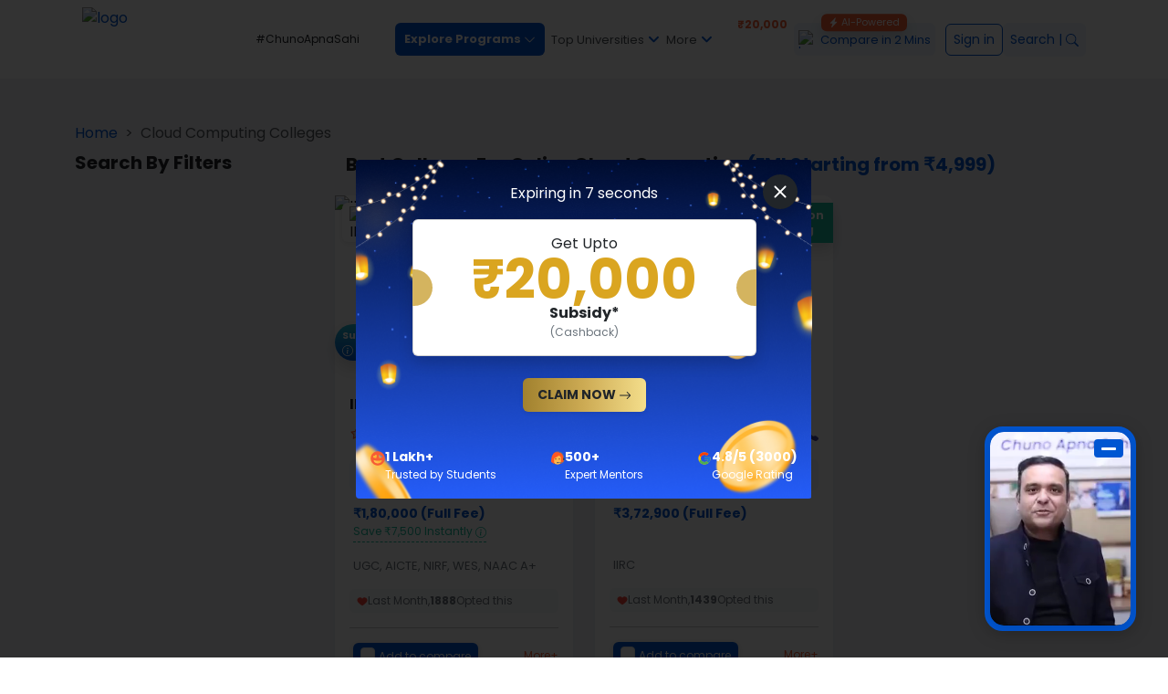

--- FILE ---
content_type: text/html; charset=utf-8
request_url: https://collegevidya.com/top-universities-colleges/online-executive-pg-diploma-certificate-cloud-computing/
body_size: 81647
content:
<!DOCTYPE html><html xmlns="https://www.w3.org/1999/xhtml" dir="ltr" lang="en-US" translate="no"><head><meta charSet="utf-8"/><meta name="viewport" content="width=device-width, initial-scale=1, maximum-scale=1, user-scalable=0"/><link rel="icon" href="/favicon.ico"/><link rel="preconnect" href="https://admin.collegevidya.com"/><title>Top Cloud Computing Colleges In 2026</title><meta name="description" content="Find top colleges &amp; universities for Online Cloud Computing courses in India includes approvals, college Vidya score, college rating, fees, placement and more."/><meta name="robots" content="index, follow, max-image-preview:large, max-snippet:-1, max-video-preview:-1"/><link href="https://collegevidya.com/top-universities-colleges/online-executive-pg-diploma-certificate-cloud-computing/" rel="canonical"/><meta property="og:image" content="https://collegevidya.com/images/logo.png"/><meta property="twitter:image" content="https://collegevidya.com/images/logo.png"/><meta property="og:locale" content="en_US"/><meta property="og:type" content="website"/><meta property="og:title" content="Top Cloud Computing Colleges (Online &amp; Distance) In 2026"/><meta property="og:description" content="Find top colleges &amp; universities for Online Cloud Computing courses in India includes approvals, college Vidya score, college rating, fees, placement and more."/><meta property="og:url" content="https://collegevidya.com/top-universities-colleges/online-executive-pg-diploma-certificate-cloud-computing/"/><meta property="og:site_name" content="College Vidya"/><meta property="og:article:publisher" content="https://www.facebook.com/collegevidya"/><meta property="twitter:card" content="summary"/><meta property="twitter:site" content="@CollegeVidya"/><meta property="twitter:title" content="Top Cloud Computing Colleges (Online &amp; Distance) In 2026"/><meta property="twitter:description" content="Find top colleges &amp; universities for Online Cloud Computing courses in India includes approvals, college Vidya score, college rating, fees, placement and more."/><meta property="twitter:url" content="https://collegevidya.com/top-universities-colleges/online-executive-pg-diploma-certificate-cloud-computing/"/><script type="application/ld+json">{"@context":"http://schema.org","@type":"WebSite","url":"https://www.collegevidya.com/","potentialAction":[{"@type":"SearchAction","target":"https://www.collegevidya.com/search?q={search_term_string}","query-input":"required name=search_term_string"},{"@type":"SearchAction","target":"android-app://com.collegevidya.android/collegevidya/de_sq_seg_-search.collegevidya.com-_{search_term_string}","query-input":"required name=search_term_string"}]}</script><script type="application/ld+json">{"@context":"http://schema.org","@type":"webpage","url":"https://collegevidya.com/top-universities-colleges/online-executive-pg-diploma-certificate-cloud-computing/","name":"Top Cloud Computing Colleges (Online & Distance) In 2026","description":"Find top colleges & universities for Online Cloud Computing courses in India includes approvals, college Vidya score, college rating, fees, placement and more.","speakable":{"@type":"SpeakableSpecification","cssSelector":[".seotag"]}}</script><script type="application/ld+json">{"@context":"http://schema.org","@type":"Organization","name":"College Vidya","url":"https://collegevidya.com/","sameAs":["https://facebook.com/collegevidya","https://twitter.com/collegevidya"," https://www.youtube.com/channel/UCJ1YLouvJ9Cx28-j-Yu7jJw","https://www.linkedin.com/company/college-vidya","https://www.instagram.com/collegevidya"],"logo":"https://collegevidya.com/images/logo.svg","legalName":"College Vidya","address":{"@type":"PostalAddress","addressCountry":"India","addressLocality":"","addressRegion":"","postalCode":"","streetAddress":","},"contactPoint":{"@type":"ContactPoint","telephone":"18004205757","contactType":"Customer Service","contactOption":"TollFree","areaServed":["IN"]}}</script><script type="application/ld+json">{"@context":"http://schema.org","@type":"CollegeOrUniversity","name":"Top Cloud Computing Colleges (Online & Distance) In 2026","description":"Find top colleges & universities for Online Cloud Computing courses in India includes approvals, college Vidya score, college rating, fees, placement and more.","url":"https://collegevidya.com/top-universities-colleges/online-executive-pg-diploma-certificate-cloud-computing/","email":"info@collegevidya.com","telephone":"18004205757","logo":"https://collegevidya.com/images/logo.svg","address":"India"}</script><script type="application/ld+json">{"@context":"https://schema.org","@type":"BreadcrumbList","itemListElement":[{"@type":"ListItem","position":1,"item":{"@id":"https://collegevidya.com/","name":"Home"}},{"@type":"ListItem","position":2,"item":{"@id":"https://collegevidya.com/top-universities-colleges/online-executive-pg-diploma-certificate-cloud-computing/","name":"Online Cloud Computing Colleges and Universities"}}]}</script><script type="application/ld+json">{"@context":"https://schema.org","@type":"FAQPage","mainEntity":[]}</script><link rel="preload" as="image" imagesrcset="/_next/image/?url=https%3A%2F%2Fd1aeya7jd2fyco.cloudfront.net%2Flogo%2Funiversal-logo.png&amp;w=128&amp;q=100 1x, /_next/image/?url=https%3A%2F%2Fd1aeya7jd2fyco.cloudfront.net%2Flogo%2Funiversal-logo.png&amp;w=256&amp;q=100 2x"/><link rel="preload" as="image" imagesrcset="/_next/image/?url=https%3A%2F%2Fd1aeya7jd2fyco.cloudfront.net%2Flogo%2Funiversal-logo.png&amp;w=256&amp;q=100 1x, /_next/image/?url=https%3A%2F%2Fd1aeya7jd2fyco.cloudfront.net%2Flogo%2Funiversal-logo.png&amp;w=384&amp;q=100 2x"/><meta name="next-head-count" content="30"/><link rel="preconnect" href="https://www.googletagmanager.com"/><link rel="preconnect" href="https://dev.visualwebsiteoptimizer.com"/><script type="text/javascript" id="vwoCode">window._vwo_code||(function(){var account_id=1154021,version=2.1,settings_tolerance=2000,hide_element='body',hide_element_style='opacity:0 !important;filter:alpha(opacity=0) !important;background:none !important',f=false,w=window,d=document,v=d.querySelector('#vwoCode'),cK='_vwo_'+account_id+'_settings',cc={};try{var c=JSON.parse(localStorage.getItem('_vwo_'+account_id+'_config'));cc=c&&typeof c==='object'?c:{}}catch(e){}var stT=cc.stT==='session'?w.sessionStorage:w.localStorage;code={nonce:v&&v.nonce,use_existing_jquery:function(){return typeof use_existing_jquery!=='undefined'?use_existing_jquery:undefined},library_tolerance:function(){return typeof library_tolerance!=='undefined'?library_tolerance:undefined},settings_tolerance:function(){return cc.sT||settings_tolerance},hide_element_style:function(){return'{'+(cc.hES||hide_element_style)+'}'},hide_element:function(){if(performance.getEntriesByName('first-contentful-paint')[0]){return''}return typeof cc.hE==='string'?cc.hE:hide_element},getVersion:function(){return version},finish:function(e){if(!f){f=true;var t=d.getElementById('_vis_opt_path_hides');if(t)t.parentNode.removeChild(t);if(e)(new Image).src='https://dev.visualwebsiteoptimizer.com/ee.gif?a='+account_id+e}},finished:function(){return f},addScript:function(e){var t=d.createElement('script');t.type='text/javascript';if(e.src){t.src=e.src}else{t.text=e.text}v&&t.setAttribute('nonce',v.nonce);d.getElementsByTagName('head')[0].appendChild(t)},load:function(e,t){var n=this.getSettings(),i=d.createElement('script'),r=this;t=t||{};if(n){i.textContent=n;d.getElementsByTagName('head')[0].appendChild(i);if(!w.VWO||VWO.caE){stT.removeItem(cK);r.load(e)}}else{var o=new XMLHttpRequest;o.open('GET',e,true);o.withCredentials=!t.dSC;o.responseType=t.responseType||'text';o.onload=function(){if(t.onloadCb){return t.onloadCb(o,e)}if(o.status===200||o.status===304){w._vwo_code.addScript({text:o.responseText})}else{w._vwo_code.finish('&e=loading_failure:'+e)}};o.onerror=function(){if(t.onerrorCb){return t.onerrorCb(e)}w._vwo_code.finish('&e=loading_failure:'+e)};o.send()}},getSettings:function(){try{var e=stT.getItem(cK);if(!e){return}e=JSON.parse(e);if(Date.now()>e.e){stT.removeItem(cK);return}return e.s}catch(e){return}},init:function(){if(d.URL.indexOf('__vwo_disable__')>-1)return;var e=this.settings_tolerance();w._vwo_settings_timer=setTimeout(function(){w._vwo_code.finish();stT.removeItem(cK)},e);var t;if(this.hide_element()!=='body'){t=d.createElement('style');var n=this.hide_element(),i=n?n+this.hide_element_style():'',r=d.getElementsByTagName('head')[0];t.setAttribute('id','_vis_opt_path_hides');v&&t.setAttribute('nonce',v.nonce);t.setAttribute('type','text/css');if(t.styleSheet)t.styleSheet.cssText=i;else t.appendChild(d.createTextNode(i));r.appendChild(t)}else{t=d.getElementsByTagName('head')[0];var i=d.createElement('div');i.style.cssText='z-index:2147483647!important;position:fixed!important;left:0!important;top:0!important;width:100%!important;height:100%!important;background:white!important;';i.setAttribute('id','_vis_opt_path_hides');i.classList.add('_vis_hide_layer');t.parentNode.insertBefore(i,t.nextSibling)}var o=window._vis_opt_url||d.URL,s='https://dev.visualwebsiteoptimizer.com/j.php?a='+account_id+'&u='+encodeURIComponent(o)+'&vn='+version;if(w.location.search.indexOf('_vwo_xhr')!==-1){this.addScript({src:s})}else{this.load(s+'&x=true')}}};w._vwo_code=code;code.init()})();(function(){var i=window;function t(){if(i._vwo_code){var e=t.hidingStyle=document.getElementById('_vis_opt_path_hides')||t.hidingStyle;if(!i._vwo_code.finished()&&!_vwo_code.libExecuted&&(!i.VWO||!VWO.dNR)){if(!document.getElementById('_vis_opt_path_hides')){document.getElementsByTagName('head')[0].appendChild(e)}requestAnimationFrame(t)}}}t()});</script><link rel="preload" href="/_next/static/css/1c2ac7c22dd26544.css" as="style"/><link rel="stylesheet" href="/_next/static/css/1c2ac7c22dd26544.css" data-n-g=""/><link rel="preload" href="/_next/static/css/c45731371c69c78b.css" as="style"/><link rel="stylesheet" href="/_next/static/css/c45731371c69c78b.css" data-n-p=""/><noscript data-n-css=""></noscript><script defer="" nomodule="" src="/_next/static/chunks/polyfills-5cd94c89d3acac5f.js"></script><script src="/_next/static/chunks/webpack-faba91663000b8b2.js" defer=""></script><script src="/_next/static/chunks/framework-78f1b1eb74345829.js" defer=""></script><script src="/_next/static/chunks/main-7a42520fb840c471.js" defer=""></script><script src="/_next/static/chunks/pages/_app-42f2dd6fe3feaf34.js" defer=""></script><script src="/_next/static/chunks/d7eeaac4-c87e2cbcc24fce8c.js" defer=""></script><script src="/_next/static/chunks/252f366e-5031605fb456b149.js" defer=""></script><script src="/_next/static/chunks/1a48c3c1-a1cad06e67ffbdcc.js" defer=""></script><script src="/_next/static/chunks/d0c16330-0c480ae31fd107ac.js" defer=""></script><script src="/_next/static/chunks/de71a805-4d9a888e5fdbfad7.js" defer=""></script><script src="/_next/static/chunks/d64684d8-7c2ee20ab7be4051.js" defer=""></script><script src="/_next/static/chunks/78e521c3-8e7fe55f112cf769.js" defer=""></script><script src="/_next/static/chunks/6728d85a-f10a2968dfad372e.js" defer=""></script><script src="/_next/static/chunks/9898-a6c8cdfa60f613f4.js" defer=""></script><script src="/_next/static/chunks/4590-2e47fa55b7716336.js" defer=""></script><script src="/_next/static/chunks/5760-877c3c8e1b7b3f07.js" defer=""></script><script src="/_next/static/chunks/4039-e11ca49f954e7ea3.js" defer=""></script><script src="/_next/static/chunks/1054-68528364122cb38d.js" defer=""></script><script src="/_next/static/chunks/340-0d47ff4782af8c92.js" defer=""></script><script src="/_next/static/chunks/5055-591c904c00cca401.js" defer=""></script><script src="/_next/static/chunks/8999-bb34ac7c59a1b223.js" defer=""></script><script src="/_next/static/chunks/1246-75f0f25e8fa4cd5a.js" defer=""></script><script src="/_next/static/chunks/7650-7d6bf0da755d6c21.js" defer=""></script><script src="/_next/static/chunks/1842-d14e2a8cfba6b73e.js" defer=""></script><script src="/_next/static/chunks/3621-f15ecad4cef2c4f2.js" defer=""></script><script src="/_next/static/chunks/7076-e8de7721f04039f5.js" defer=""></script><script src="/_next/static/chunks/9619-f4648015a25edd1e.js" defer=""></script><script src="/_next/static/chunks/2801-c14411f5ff9be7f3.js" defer=""></script><script src="/_next/static/chunks/5935-20b73c3b80a19c6c.js" defer=""></script><script src="/_next/static/chunks/2829-f34de2b0e9f21f0b.js" defer=""></script><script src="/_next/static/chunks/1248-f37eecdabd1539e0.js" defer=""></script><script src="/_next/static/chunks/4464-4a102cfffe1b8511.js" defer=""></script><script src="/_next/static/chunks/8971-eb8437a7c02216a6.js" defer=""></script><script src="/_next/static/chunks/6417-63bda65236af4a24.js" defer=""></script><script src="/_next/static/chunks/8486-76e693be7dce107b.js" defer=""></script><script src="/_next/static/chunks/pages/top-universities-colleges/%5BcourseSlug%5D-13590c6959c34cf4.js" defer=""></script><script src="/_next/static/wtorrO_5hTN7__B3m1xJ8/_buildManifest.js" defer=""></script><script src="/_next/static/wtorrO_5hTN7__B3m1xJ8/_ssgManifest.js" defer=""></script><script src="/_next/static/wtorrO_5hTN7__B3m1xJ8/_middlewareManifest.js" defer=""></script></head><body><div id="__next" data-reactroot=""><style>
      #nprogress {
        pointer-events: none;
      }
      #nprogress .bar {
        background: #0074d7;
        position: fixed;
        z-index: 9999;
        top: 0;
        left: 0;
        width: 100%;
        height: 3px;
      }
      #nprogress .peg {
        display: block;
        position: absolute;
        right: 0px;
        width: 100px;
        height: 100%;
        box-shadow: 0 0 10px #0074d7, 0 0 5px #0074d7;
        opacity: 1;
        -webkit-transform: rotate(3deg) translate(0px, -4px);
        -ms-transform: rotate(3deg) translate(0px, -4px);
        transform: rotate(3deg) translate(0px, -4px);
      }
      #nprogress .spinner {
        display: block;
        position: fixed;
        z-index: 1031;
        top: 15px;
        right: 15px;
      }
      #nprogress .spinner-icon {
        width: 18px;
        height: 18px;
        box-sizing: border-box;
        border: solid 2px transparent;
        border-top-color: #0074d7;
        border-left-color: #0074d7;
        border-radius: 50%;
        -webkit-animation: nprogresss-spinner 400ms linear infinite;
        animation: nprogress-spinner 400ms linear infinite;
      }
      .nprogress-custom-parent {
        overflow: hidden;
        position: relative;
      }
      .nprogress-custom-parent #nprogress .spinner,
      .nprogress-custom-parent #nprogress .bar {
        position: absolute;
      }
      @-webkit-keyframes nprogress-spinner {
        0% {
          -webkit-transform: rotate(0deg);
        }
        100% {
          -webkit-transform: rotate(360deg);
        }
      }
      @keyframes nprogress-spinner {
        0% {
          transform: rotate(0deg);
        }
        100% {
          transform: rotate(360deg);
        }
      }
    </style><div class="container-fluid mx-auto px-0"><div class="d-block d-xl-none"><div><div class="d-flex align-items-center pt-2"><button type="button" class="p-button p-component bg-white border-0 rounded-0 text-dark p-button-icon-only"><span class="p-button-icon p-c pi pi-bars"></span><span class="p-button-label p-c">&nbsp;</span></button><div class="d-flex align-items-center w-100 pe-3"><a href="/" class=" d-flex align-items-center text-decoration-none"><span style="box-sizing:border-box;display:inline-block;overflow:hidden;width:initial;height:initial;background:none;opacity:1;border:0;margin:0;padding:0;position:relative;max-width:100%"><span style="box-sizing:border-box;display:block;width:initial;height:initial;background:none;opacity:1;border:0;margin:0;padding:0;max-width:100%"><img style="display:block;max-width:100%;width:initial;height:initial;background:none;opacity:1;border:0;margin:0;padding:0" alt="" aria-hidden="true" src="data:image/svg+xml,%3csvg%20xmlns=%27http://www.w3.org/2000/svg%27%20version=%271.1%27%20width=%27110%27%20height=%2740%27/%3e"/></span><img alt="logo" srcSet="/_next/image/?url=https%3A%2F%2Fd1aeya7jd2fyco.cloudfront.net%2Flogo%2Funiversal-logo.png&amp;w=128&amp;q=100 1x, /_next/image/?url=https%3A%2F%2Fd1aeya7jd2fyco.cloudfront.net%2Flogo%2Funiversal-logo.png&amp;w=256&amp;q=100 2x" src="/_next/image/?url=https%3A%2F%2Fd1aeya7jd2fyco.cloudfront.net%2Flogo%2Funiversal-logo.png&amp;w=256&amp;q=100" decoding="async" data-nimg="intrinsic" style="position:absolute;top:0;left:0;bottom:0;right:0;box-sizing:border-box;padding:0;border:none;margin:auto;display:block;width:0;height:0;min-width:100%;max-width:100%;min-height:100%;max-height:100%;object-fit:contain"/></span></a><div class="ms-auto"><a id="header-suggest-me" class="text-decoration-none" href="/suggest-me-an-university/"> <div style="background-color:#f0f8ff" class="fs-10 position-relative d-flex align-items-center border-0 textprimary py-2 px-2 rounded text-nowrap"><span class="me-1"> Compare in 2 Mins</span> <span class="badge bgsecondary position-absolute top-0 start-50 translate-middle shadow-sm"><svg stroke="currentColor" fill="currentColor" stroke-width="0" viewBox="0 0 16 16" color="#fff" style="color:#fff" height="1em" width="1em" xmlns="http://www.w3.org/2000/svg"><path d="M11.251.068a.5.5 0 0 1 .227.58L9.677 6.5H13a.5.5 0 0 1 .364.843l-8 8.5a.5.5 0 0 1-.842-.49L6.323 9.5H3a.5.5 0 0 1-.364-.843l8-8.5a.5.5 0 0 1 .615-.09z"></path></svg> AI-Powered</span></div></a></div></div></div></div></div><div class="d-none d-xl-block"><div class="position-relative container"><div class="p-menubar p-component Header_custom_menu__F0j0u bg-transparent border-0"><div class="p-menubar-start"><div class="d-flex align-items-center"><a href="/" class=" d-flex align-items-center text-decoration-none"><span style="box-sizing:border-box;display:inline-block;overflow:hidden;width:initial;height:initial;background:none;opacity:1;border:0;margin:0;padding:0;position:relative;max-width:100%"><span style="box-sizing:border-box;display:block;width:initial;height:initial;background:none;opacity:1;border:0;margin:0;padding:0;max-width:100%"><img style="display:block;max-width:100%;width:initial;height:initial;background:none;opacity:1;border:0;margin:0;padding:0" alt="" aria-hidden="true" src="data:image/svg+xml,%3csvg%20xmlns=%27http://www.w3.org/2000/svg%27%20version=%271.1%27%20width=%27190%27%20height=%2770%27/%3e"/></span><img alt="logo" srcSet="/_next/image/?url=https%3A%2F%2Fd1aeya7jd2fyco.cloudfront.net%2Flogo%2Funiversal-logo.png&amp;w=256&amp;q=100 1x, /_next/image/?url=https%3A%2F%2Fd1aeya7jd2fyco.cloudfront.net%2Flogo%2Funiversal-logo.png&amp;w=384&amp;q=100 2x" src="/_next/image/?url=https%3A%2F%2Fd1aeya7jd2fyco.cloudfront.net%2Flogo%2Funiversal-logo.png&amp;w=384&amp;q=100" decoding="async" data-nimg="intrinsic" style="position:absolute;top:0;left:0;bottom:0;right:0;box-sizing:border-box;padding:0;border:none;margin:auto;display:block;width:0;height:0;min-width:100%;max-width:100%;min-height:100%;max-height:100%;object-fit:contain"/></span></a><span class="text-dark fs-14"><p class="fs-12 cursor-pointer m-0">#ChunoApnaSahi</p></span></div></div><a href="#" role="button" tabindex="0" class="p-menubar-button"><i class="pi pi-bars"></i></a><ul class="p-menubar-root-list" role="menubar"><li role="none" class="p-menuitem megamenu"><a href="#" role="menuitem" class="p-menuitem-link" aria-haspopup="false"><span class="p-menuitem-text"><p class="bgprimary rounded text-white m-0 fw-bolder" style="padding:11px 10px">Explore Programs <svg stroke="currentColor" fill="currentColor" stroke-width="0" viewBox="0 0 16 16" height="1em" width="1em" xmlns="http://www.w3.org/2000/svg"><path fill-rule="evenodd" d="M1.646 4.646a.5.5 0 0 1 .708 0L8 10.293l5.646-5.647a.5.5 0 0 1 .708.708l-6 6a.5.5 0 0 1-.708 0l-6-6a.5.5 0 0 1 0-.708z"></path></svg> </p></span></a></li><li role="none" class="p-menuitem"><a href="#" role="menuitem" class="p-menuitem-link" aria-haspopup="false"><span class="p-menuitem-text"><p class="fs-13 cursor-pointer m-0 d-flex align-items-center">Top Universities<i style="margin-left:2px" class="pi pi-angle-down textprimary"></i></p></span></a></li><li role="none" class="p-menuitem"><a href="#" role="menuitem" class="p-menuitem-link" aria-haspopup="false"><span class="p-menuitem-text"><p class="fs-13 cursor-pointer m-0 d-flex align-items-center">More<i style="margin-left:2px" class="pi pi-angle-down textprimary"></i></p></span></a></li><li role="none" class="p-menuitem refer-and-earn"><a href="#" role="menuitem" class="p-menuitem-link" aria-haspopup="false"><span class="p-menuitem-text"><a target="_blank" class="text-center" href="https://collegevidya.com/dashboard/?event=cashback&amp;action=reference"><div><span class="position-relative d-flex"> <span style="box-sizing:border-box;display:inline-block;overflow:hidden;width:initial;height:initial;background:none;opacity:1;border:0;margin:0;padding:0;position:relative;max-width:100%"><span style="box-sizing:border-box;display:block;width:initial;height:initial;background:none;opacity:1;border:0;margin:0;padding:0;max-width:100%"><img style="display:block;max-width:100%;width:initial;height:initial;background:none;opacity:1;border:0;margin:0;padding:0" alt="" aria-hidden="true" src="data:image/svg+xml,%3csvg%20xmlns=%27http://www.w3.org/2000/svg%27%20version=%271.1%27%20width=%2720%27%20height=%2720%27/%3e"/></span><img src="[data-uri]" decoding="async" data-nimg="intrinsic" style="position:absolute;top:0;left:0;bottom:0;right:0;box-sizing:border-box;padding:0;border:none;margin:auto;display:block;width:0;height:0;min-width:100%;max-width:100%;min-height:100%;max-height:100%"/><noscript><img srcSet="/_next/image/?url=%2Fimages%2Freferandearn.gif&amp;w=32&amp;q=75 1x, /_next/image/?url=%2Fimages%2Freferandearn.gif&amp;w=48&amp;q=75 2x" src="/_next/image/?url=%2Fimages%2Freferandearn.gif&amp;w=48&amp;q=75" decoding="async" data-nimg="intrinsic" style="position:absolute;top:0;left:0;bottom:0;right:0;box-sizing:border-box;padding:0;border:none;margin:auto;display:block;width:0;height:0;min-width:100%;max-width:100%;min-height:100%;max-height:100%" loading="lazy"/></noscript></span> </span></div></a></span></a></li><li role="none" class="p-menuitem Header_suggest_me__6615j me-0"><a href="#" role="menuitem" class="p-menuitem-link" aria-haspopup="false"><span class="p-menuitem-text"><a class="rounded d-flex align-items-center position-relative" style="padding:8px 5px;background-color:#f0f8ff" href="/suggest-me-an-university/"> <span style="box-sizing:border-box;display:inline-block;overflow:hidden;width:initial;height:initial;background:none;opacity:1;border:0;margin:0;padding:0;position:relative;max-width:100%"><span style="box-sizing:border-box;display:block;width:initial;height:initial;background:none;opacity:1;border:0;margin:0;padding:0;max-width:100%"><img style="display:block;max-width:100%;width:initial;height:initial;background:none;opacity:1;border:0;margin:0;padding:0" alt="" aria-hidden="true" src="data:image/svg+xml,%3csvg%20xmlns=%27http://www.w3.org/2000/svg%27%20version=%271.1%27%20width=%2720%27%20height=%2720%27/%3e"/></span><img alt="badge" src="[data-uri]" decoding="async" data-nimg="intrinsic" style="position:absolute;top:0;left:0;bottom:0;right:0;box-sizing:border-box;padding:0;border:none;margin:auto;display:block;width:0;height:0;min-width:100%;max-width:100%;min-height:100%;max-height:100%"/><noscript><img alt="badge" srcSet="/_next/image/?url=%2F_next%2Fstatic%2Fmedia%2Fbadge.53510004.png&amp;w=32&amp;q=75 1x, /_next/image/?url=%2F_next%2Fstatic%2Fmedia%2Fbadge.53510004.png&amp;w=48&amp;q=75 2x" src="/_next/image/?url=%2F_next%2Fstatic%2Fmedia%2Fbadge.53510004.png&amp;w=48&amp;q=75" decoding="async" data-nimg="intrinsic" style="position:absolute;top:0;left:0;bottom:0;right:0;box-sizing:border-box;padding:0;border:none;margin:auto;display:block;width:0;height:0;min-width:100%;max-width:100%;min-height:100%;max-height:100%" loading="lazy"/></noscript></span> <span class="ms-1">Compare in 2 Mins</span> <span class="myshine position-absolute start-50 top-0 translate-middle shadow bgsecondary text-white px-2 py-1 rounded fs-11 border-0" style="width:max-content"><svg stroke="currentColor" fill="currentColor" stroke-width="0" viewBox="0 0 16 16" color="#fff" style="color:#fff" height="1em" width="1em" xmlns="http://www.w3.org/2000/svg"><path d="M11.251.068a.5.5 0 0 1 .227.58L9.677 6.5H13a.5.5 0 0 1 .364.843l-8 8.5a.5.5 0 0 1-.842-.49L6.323 9.5H3a.5.5 0 0 1-.364-.843l8-8.5a.5.5 0 0 1 .615-.09z"></path></svg> AI-Powered</span></a></span></a></li></ul><div class="p-menubar-end"><div><div class="d-flex align-items-center gap-2"><p class="m-0 cursor-pointer px-2 textprimary rounded ms-2 fs-14 position-relative" style="border:1px solid #0056d2;padding:6px 15px"><span class="m-0 d-block">Sign in</span></p><span class="cursor-pointer"><svg stroke="currentColor" fill="currentColor" stroke-width="0" viewBox="0 0 16 16" font-size="20" height="1em" width="1em" xmlns="http://www.w3.org/2000/svg"><path d="M11.742 10.344a6.5 6.5 0 1 0-1.397 1.398h-.001c.03.04.062.078.098.115l3.85 3.85a1 1 0 0 0 1.415-1.414l-3.85-3.85a1.007 1.007 0 0 0-.115-.1zM12 6.5a5.5 5.5 0 1 1-11 0 5.5 5.5 0 0 1 11 0z"></path></svg></span></div></div></div></div></div></div><div class="bg-grey py-3 py-sm-5 mb-5"><div class="container"><div class="mb-2 row"><nav style="--bs-breadcrumb-divider:&quot;&gt;&quot;" aria-label="breadcrumb" class="CustomBreadcrumb_breadcrumb_wrap__kP7fp"><ol class="breadcrumb"><li class="breadcrumb-item"><a href="/">Home</a></li><li class="breadcrumb-item active" aria-current="page"><span>Cloud Computing<!-- --> <!-- -->Colleges</span></li></ol></nav></div><div class="d-block d-lg-none sticky-top" style="z-index:11 !important"><p class="fs-14 shadow-1 rounded-0 btn mb-3 py-2 w-100 text-uppercase bgprimary text-white rounded-bottom"><svg stroke="currentColor" fill="currentColor" stroke-width="0" viewBox="0 0 512 512" font-size="13" height="1em" width="1em" xmlns="http://www.w3.org/2000/svg"><path d="M487.976 0H24.028C2.71 0-8.047 25.866 7.058 40.971L192 225.941V432c0 7.831 3.821 15.17 10.237 19.662l80 55.98C298.02 518.69 320 507.493 320 487.98V225.941l184.947-184.97C520.021 25.896 509.338 0 487.976 0z"></path></svg> <span class="ms-1">Filter By Specialisation </span></p></div><div class="d-block d-lg-none"><p class="h6 fw-bold mb-3 h2">Best Colleges For <!-- -->Online Cloud Computing<!-- --> <span class="textprimary">(EMI Starting from <span class="Rupee_rupee__37VFU">₹</span>4,999)</span></p></div><div class="row"><div class="d-none d-lg-block col-md-3"><h3 class="mb-4 h5 fw-bold">Search By Filters</h3></div><div class="ps-4 d-none d-lg-block col-md-9"><h1 class="h5 fw-bold seotag">Best Colleges For <!-- -->Online Cloud Computing<!-- --> <span class="textprimary">(EMI Starting from <span class="Rupee_rupee__37VFU">₹</span>4,999)</span></h1></div><div class="pe-0 d-none d-lg-block col-md-3"></div><div class="col-12 col-lg-9 col"><div class=" row-cols-1 row-cols-md-2 row-cols-lg-2 row-cols-xl-3 row"><div class="mb-4 col"><div class="top_card shadow-2 rounded-10 mb-4 bg-white position-relative"><div class="position-relative rounded-10"><div class="position-absolute ms-2 mt-2 bg-white rounded shadow-sm px-2 py-1 d-flex align-items-center" style="z-index:1"><span style="box-sizing:border-box;display:inline-block;overflow:hidden;width:initial;height:initial;background:none;opacity:1;border:0;margin:0;padding:0;position:relative;max-width:100%"><span style="box-sizing:border-box;display:block;width:initial;height:initial;background:none;opacity:1;border:0;margin:0;padding:0;max-width:100%"><img style="display:block;max-width:100%;width:initial;height:initial;background:none;opacity:1;border:0;margin:0;padding:0" alt="" aria-hidden="true" src="data:image/svg+xml,%3csvg%20xmlns=%27http://www.w3.org/2000/svg%27%20version=%271.1%27%20width=%27100%27%20height=%2735%27/%3e"/></span><img alt="IIIT_Bangalore" src="[data-uri]" decoding="async" data-nimg="intrinsic" class="rounded" style="position:absolute;top:0;left:0;bottom:0;right:0;box-sizing:border-box;padding:0;border:none;margin:auto;display:block;width:0;height:0;min-width:100%;max-width:100%;min-height:100%;max-height:100%;object-fit:contain"/><noscript><img alt="IIIT_Bangalore" srcSet="/_next/image/?url=https%3A%2F%2Fd1aeya7jd2fyco.cloudfront.net%2Flogo%2FIIIT_Bangalore.webp&amp;w=128&amp;q=75 1x, /_next/image/?url=https%3A%2F%2Fd1aeya7jd2fyco.cloudfront.net%2Flogo%2FIIIT_Bangalore.webp&amp;w=256&amp;q=75 2x" src="/_next/image/?url=https%3A%2F%2Fd1aeya7jd2fyco.cloudfront.net%2Flogo%2FIIIT_Bangalore.webp&amp;w=256&amp;q=75" decoding="async" data-nimg="intrinsic" style="position:absolute;top:0;left:0;bottom:0;right:0;box-sizing:border-box;padding:0;border:none;margin:auto;display:block;width:0;height:0;min-width:100%;max-width:100%;min-height:100%;max-height:100%;object-fit:contain" class="rounded" loading="lazy"/></noscript></span></div><div class="carousel slide"><div class="carousel-inner"><div class="rounded active carousel-item"><span style="box-sizing:border-box;display:block;overflow:hidden;width:initial;height:initial;background:none;opacity:1;border:0;margin:0;padding:0;position:relative"><span style="box-sizing:border-box;display:block;width:initial;height:initial;background:none;opacity:1;border:0;margin:0;padding:0;padding-top:72.54901960784314%"></span><img alt="IIIT Bangalore top university" src="[data-uri]" decoding="async" data-nimg="responsive" class="d-block w-100 rounded" style="position:absolute;top:0;left:0;bottom:0;right:0;box-sizing:border-box;padding:0;border:none;margin:auto;display:block;width:0;height:0;min-width:100%;max-width:100%;min-height:100%;max-height:100%"/><noscript><img alt="IIIT Bangalore top university" sizes="100vw" srcSet="/_next/image/?url=https%3A%2F%2Fd1aeya7jd2fyco.cloudfront.net%2Fslider%2FIIIT-Bangalore-top-university.jpg&amp;w=640&amp;q=75 640w, /_next/image/?url=https%3A%2F%2Fd1aeya7jd2fyco.cloudfront.net%2Fslider%2FIIIT-Bangalore-top-university.jpg&amp;w=750&amp;q=75 750w, /_next/image/?url=https%3A%2F%2Fd1aeya7jd2fyco.cloudfront.net%2Fslider%2FIIIT-Bangalore-top-university.jpg&amp;w=828&amp;q=75 828w, /_next/image/?url=https%3A%2F%2Fd1aeya7jd2fyco.cloudfront.net%2Fslider%2FIIIT-Bangalore-top-university.jpg&amp;w=1080&amp;q=75 1080w, /_next/image/?url=https%3A%2F%2Fd1aeya7jd2fyco.cloudfront.net%2Fslider%2FIIIT-Bangalore-top-university.jpg&amp;w=1200&amp;q=75 1200w, /_next/image/?url=https%3A%2F%2Fd1aeya7jd2fyco.cloudfront.net%2Fslider%2FIIIT-Bangalore-top-university.jpg&amp;w=1920&amp;q=75 1920w, /_next/image/?url=https%3A%2F%2Fd1aeya7jd2fyco.cloudfront.net%2Fslider%2FIIIT-Bangalore-top-university.jpg&amp;w=2048&amp;q=75 2048w, /_next/image/?url=https%3A%2F%2Fd1aeya7jd2fyco.cloudfront.net%2Fslider%2FIIIT-Bangalore-top-university.jpg&amp;w=3840&amp;q=75 3840w" src="/_next/image/?url=https%3A%2F%2Fd1aeya7jd2fyco.cloudfront.net%2Fslider%2FIIIT-Bangalore-top-university.jpg&amp;w=3840&amp;q=75" decoding="async" data-nimg="responsive" style="position:absolute;top:0;left:0;bottom:0;right:0;box-sizing:border-box;padding:0;border:none;margin:auto;display:block;width:0;height:0;min-width:100%;max-width:100%;min-height:100%;max-height:100%" class="d-block w-100 rounded" loading="lazy"/></noscript></span></div></div></div><p class="fw-bold m-0 bg-success text-white position-absolute end-0 rounded-start fs-12 shadow" style="width:max-content;top:8px;line-height:16px;padding:6px 10px 6px 10px">Admission<br/> OnGoing</p></div><div class="px-3 pt-4 pb-4"><p class="mt-1 mb-2 fw-bold text-truncate ">IIIT Bangalore</p><div class="d-flex align-items-center justify-content-between"><span role="button" class="d-flex fs-12 gap-1 align-items-center text-dark"><svg stroke="currentColor" fill="currentColor" stroke-width="0" viewBox="0 0 1024 1024" font-size="16" class="textsecondary" height="1em" width="1em" xmlns="http://www.w3.org/2000/svg"><path fill="#D9D9D9" d="M512.5 190.4l-94.4 191.3-211.2 30.7 152.8 149-36.1 210.3 188.9-99.3 188.9 99.2-36.1-210.3 152.8-148.9-211.2-30.7z"></path><path d="M908.6 352.8l-253.9-36.9L541.2 85.8c-3.1-6.3-8.2-11.4-14.5-14.5-15.8-7.8-35-1.3-42.9 14.5L370.3 315.9l-253.9 36.9c-7 1-13.4 4.3-18.3 9.3a32.05 32.05 0 0 0 .6 45.3l183.7 179.1L239 839.4a31.95 31.95 0 0 0 46.4 33.7l227.1-119.4 227.1 119.4c6.2 3.3 13.4 4.4 20.3 3.2 17.4-3 29.1-19.5 26.1-36.9l-43.4-252.9 183.7-179.1c5-4.9 8.3-11.3 9.3-18.3 2.7-17.5-9.5-33.7-27-36.3zM665.3 561.3l36.1 210.3-188.9-99.2-188.9 99.3 36.1-210.3-152.8-149 211.2-30.7 94.4-191.3 94.4 191.3 211.2 30.7-152.8 148.9z"></path></svg> <!-- -->4.3/5<!-- --> <span style="border-bottom:1px dashed #000">(<!-- -->9<!-- --> Reviews)</span></span><p class="m-0 d-flex align-items-center gap-2"><span title="Whatsapp" role="button"><svg xmlns="http://www.w3.org/2000/svg" x="0px" y="0px" width="20" height="20" viewBox="0 0 48 48"><path fill="#fff" d="M4.9,43.3l2.7-9.8C5.9,30.6,5,27.3,5,24C5,13.5,13.5,5,24,5c5.1,0,9.8,2,13.4,5.6 C41,14.2,43,18.9,43,24c0,10.5-8.5,19-19,19c0,0,0,0,0,0h0c-3.2,0-6.3-0.8-9.1-2.3L4.9,43.3z"></path><path fill="#fff" d="M4.9,43.8c-0.1,0-0.3-0.1-0.4-0.1c-0.1-0.1-0.2-0.3-0.1-0.5L7,33.5c-1.6-2.9-2.5-6.2-2.5-9.6 C4.5,13.2,13.3,4.5,24,4.5c5.2,0,10.1,2,13.8,5.7c3.7,3.7,5.7,8.6,5.7,13.8c0,10.7-8.7,19.5-19.5,19.5c-3.2,0-6.3-0.8-9.1-2.3 L5,43.8C5,43.8,4.9,43.8,4.9,43.8z"></path><path fill="#cfd8dc" d="M24,5c5.1,0,9.8,2,13.4,5.6C41,14.2,43,18.9,43,24c0,10.5-8.5,19-19,19h0c-3.2,0-6.3-0.8-9.1-2.3 L4.9,43.3l2.7-9.8C5.9,30.6,5,27.3,5,24C5,13.5,13.5,5,24,5 M24,43L24,43L24,43 M24,43L24,43L24,43 M24,4L24,4C13,4,4,13,4,24 c0,3.4,0.8,6.7,2.5,9.6L3.9,43c-0.1,0.3,0,0.7,0.3,1c0.2,0.2,0.4,0.3,0.7,0.3c0.1,0,0.2,0,0.3,0l9.7-2.5c2.8,1.5,6,2.2,9.2,2.2 c11,0,20-9,20-20c0-5.3-2.1-10.4-5.8-14.1C34.4,6.1,29.4,4,24,4L24,4z"></path><path fill="#40c351" d="M35.2,12.8c-3-3-6.9-4.6-11.2-4.6C15.3,8.2,8.2,15.3,8.2,24c0,3,0.8,5.9,2.4,8.4L11,33l-1.6,5.8 l6-1.6l0.6,0.3c2.4,1.4,5.2,2.2,8,2.2h0c8.7,0,15.8-7.1,15.8-15.8C39.8,19.8,38.2,15.8,35.2,12.8z"></path><path fill="#fff" fill-rule="evenodd" d="M19.3,16c-0.4-0.8-0.7-0.8-1.1-0.8c-0.3,0-0.6,0-0.9,0 s-0.8,0.1-1.3,0.6c-0.4,0.5-1.7,1.6-1.7,4s1.7,4.6,1.9,4.9s3.3,5.3,8.1,7.2c4,1.6,4.8,1.3,5.7,1.2c0.9-0.1,2.8-1.1,3.2-2.3 c0.4-1.1,0.4-2.1,0.3-2.3c-0.1-0.2-0.4-0.3-0.9-0.6s-2.8-1.4-3.2-1.5c-0.4-0.2-0.8-0.2-1.1,0.2c-0.3,0.5-1.2,1.5-1.5,1.9 c-0.3,0.3-0.6,0.4-1,0.1c-0.5-0.2-2-0.7-3.8-2.4c-1.4-1.3-2.4-2.8-2.6-3.3c-0.3-0.5,0-0.7,0.2-1c0.2-0.2,0.5-0.6,0.7-0.8 c0.2-0.3,0.3-0.5,0.5-0.8c0.2-0.3,0.1-0.6,0-0.8C20.6,19.3,19.7,17,19.3,16z" clip-rule="evenodd"></path></svg> </span><span role="button" title="Video"><svg stroke="currentColor" fill="currentColor" stroke-width="0" viewBox="0 0 16 16" class="textprimary fs-16" height="1em" width="1em" xmlns="http://www.w3.org/2000/svg"><path fill-rule="evenodd" d="M0 5a2 2 0 0 1 2-2h7.5a2 2 0 0 1 1.983 1.738l3.11-1.382A1 1 0 0 1 16 4.269v7.462a1 1 0 0 1-1.406.913l-3.111-1.382A2 2 0 0 1 9.5 13H2a2 2 0 0 1-2-2V5z"></path></svg></span><span title="Audio Call" role="button"><svg stroke="currentColor" fill="currentColor" stroke-width="0" viewBox="0 0 16 16" style="color:#4646a3" class="fs-14" height="1em" width="1em" xmlns="http://www.w3.org/2000/svg"><path fill-rule="evenodd" d="M1.885.511a1.745 1.745 0 0 1 2.61.163L6.29 2.98c.329.423.445.974.315 1.494l-.547 2.19a.678.678 0 0 0 .178.643l2.457 2.457a.678.678 0 0 0 .644.178l2.189-.547a1.745 1.745 0 0 1 1.494.315l2.306 1.794c.829.645.905 1.87.163 2.611l-1.034 1.034c-.74.74-1.846 1.065-2.877.702a18.634 18.634 0 0 1-7.01-4.42 18.634 18.634 0 0 1-4.42-7.009c-.362-1.03-.037-2.137.703-2.877L1.885.511z"></path></svg></span></p></div><div class="d-flex justify-content-between align-items-center gap-2"><div style="background-color:aliceblue" class="d-flex justify-content-center align-items-center col fs-12 text-center py-2 rounded mt-3 col"> <span class="cursor-pointer" style="width:max-content"><svg stroke="currentColor" fill="currentColor" stroke-width="0" viewBox="0 0 1024 1024" class="me-1" height="1em" width="1em" xmlns="http://www.w3.org/2000/svg"><path d="M912 302.3L784 376V224c0-35.3-28.7-64-64-64H128c-35.3 0-64 28.7-64 64v576c0 35.3 28.7 64 64 64h592c35.3 0 64-28.7 64-64V648l128 73.7c21.3 12.3 48-3.1 48-27.6V330c0-24.6-26.7-40-48-27.7zM712 792H136V232h576v560zm176-167l-104-59.8V458.9L888 399v226zM208 360h112c4.4 0 8-3.6 8-8v-48c0-4.4-3.6-8-8-8H208c-4.4 0-8 3.6-8 8v48c0 4.4 3.6 8 8 8z"></path></svg> Watch Video</span></div></div><div class="mt-2"><p class="ps-1 h6 textprimary d-flex justify-content-between align-items-center my-3"><span class="d-flex flex-column"><span class="fw-bold fs-14"><span class="Rupee_rupee__37VFU">₹</span>1,80,000 (Full Fee)</span><span class="text-success fs-12 pt-1 pb-1 invisible" style="border-bottom:1px dashed">Coming</span></span></p><p class="fs-13 text-secondary ps-1 text-truncate">UGC, AICTE, NIRF, WES, NAAC A+</p></div><p class="fs-12 ps-2 py-1 rounded d-flex flex-column gap-1 bg-light m-0 text-secondary"> <span class="d-flex align-items-center gap-1"> <svg stroke="currentColor" fill="currentColor" stroke-width="0" version="1" viewBox="0 0 48 48" enable-background="new 0 0 48 48" height="1em" width="1em" xmlns="http://www.w3.org/2000/svg"><path fill="#F44336" d="M34,9c-4.2,0-7.9,2.1-10,5.4C21.9,11.1,18.2,9,14,9C7.4,9,2,14.4,2,21c0,11.9,22,24,22,24s22-12,22-24 C46,14.4,40.6,9,34,9z"></path></svg> Last Month, <b>1888</b> <!-- -->Opted this</span></p><hr/><div class="d-flex align-items-center justify-content-between ps-1"><div class="AddToCompare_addtocompare_modal__ODYSg"><div class="cursor-pointer bgprimary rounded shadow-1 px-2"><div class="AddToCompare_compareCheck__HNR56 d-inline-flex align-items-center text-nowrap form-check"><input type="checkbox" id="CnKI7UHPV" class="form-check-input"/><label title="" for="CnKI7UHPV" class="form-check-label"><span class="cursor-pointer text-white fw-normal fs-12 m-0">Add to compare</span></label></div></div></div><span class="fs-12 m-0 textsecondary cursor-pointer"> More+</span></div></div></div></div><div class="mb-4 col"><div class="top_card shadow-2 rounded-10 mb-4 bg-white position-relative"><div class="position-relative rounded-10"><div class="position-absolute ms-2 mt-2 bg-white rounded shadow-sm px-2 py-1 d-flex align-items-center" style="z-index:1"><span style="box-sizing:border-box;display:inline-block;overflow:hidden;width:initial;height:initial;background:none;opacity:1;border:0;margin:0;padding:0;position:relative;max-width:100%"><span style="box-sizing:border-box;display:block;width:initial;height:initial;background:none;opacity:1;border:0;margin:0;padding:0;max-width:100%"><img style="display:block;max-width:100%;width:initial;height:initial;background:none;opacity:1;border:0;margin:0;padding:0" alt="" aria-hidden="true" src="data:image/svg+xml,%3csvg%20xmlns=%27http://www.w3.org/2000/svg%27%20version=%271.1%27%20width=%27100%27%20height=%2735%27/%3e"/></span><img alt="kpmg logo" src="[data-uri]" decoding="async" data-nimg="intrinsic" class="rounded" style="position:absolute;top:0;left:0;bottom:0;right:0;box-sizing:border-box;padding:0;border:none;margin:auto;display:block;width:0;height:0;min-width:100%;max-width:100%;min-height:100%;max-height:100%;object-fit:contain"/><noscript><img alt="kpmg logo" srcSet="/_next/image/?url=https%3A%2F%2Fd1aeya7jd2fyco.cloudfront.net%2Flogo%2Fkpmg-logo.webp&amp;w=128&amp;q=75 1x, /_next/image/?url=https%3A%2F%2Fd1aeya7jd2fyco.cloudfront.net%2Flogo%2Fkpmg-logo.webp&amp;w=256&amp;q=75 2x" src="/_next/image/?url=https%3A%2F%2Fd1aeya7jd2fyco.cloudfront.net%2Flogo%2Fkpmg-logo.webp&amp;w=256&amp;q=75" decoding="async" data-nimg="intrinsic" style="position:absolute;top:0;left:0;bottom:0;right:0;box-sizing:border-box;padding:0;border:none;margin:auto;display:block;width:0;height:0;min-width:100%;max-width:100%;min-height:100%;max-height:100%;object-fit:contain" class="rounded" loading="lazy"/></noscript></span></div><div class="carousel slide"><div class="carousel-inner"><div class="rounded active carousel-item"><span style="box-sizing:border-box;display:block;overflow:hidden;width:initial;height:initial;background:none;opacity:1;border:0;margin:0;padding:0;position:relative"><span style="box-sizing:border-box;display:block;width:initial;height:initial;background:none;opacity:1;border:0;margin:0;padding:0;padding-top:72.54901960784314%"></span><img alt="KPMG_top" src="[data-uri]" decoding="async" data-nimg="responsive" class="d-block w-100 rounded" style="position:absolute;top:0;left:0;bottom:0;right:0;box-sizing:border-box;padding:0;border:none;margin:auto;display:block;width:0;height:0;min-width:100%;max-width:100%;min-height:100%;max-height:100%"/><noscript><img alt="KPMG_top" sizes="100vw" srcSet="/_next/image/?url=https%3A%2F%2Fd1aeya7jd2fyco.cloudfront.net%2Fslider%2FKPMG_top.webp&amp;w=640&amp;q=75 640w, /_next/image/?url=https%3A%2F%2Fd1aeya7jd2fyco.cloudfront.net%2Fslider%2FKPMG_top.webp&amp;w=750&amp;q=75 750w, /_next/image/?url=https%3A%2F%2Fd1aeya7jd2fyco.cloudfront.net%2Fslider%2FKPMG_top.webp&amp;w=828&amp;q=75 828w, /_next/image/?url=https%3A%2F%2Fd1aeya7jd2fyco.cloudfront.net%2Fslider%2FKPMG_top.webp&amp;w=1080&amp;q=75 1080w, /_next/image/?url=https%3A%2F%2Fd1aeya7jd2fyco.cloudfront.net%2Fslider%2FKPMG_top.webp&amp;w=1200&amp;q=75 1200w, /_next/image/?url=https%3A%2F%2Fd1aeya7jd2fyco.cloudfront.net%2Fslider%2FKPMG_top.webp&amp;w=1920&amp;q=75 1920w, /_next/image/?url=https%3A%2F%2Fd1aeya7jd2fyco.cloudfront.net%2Fslider%2FKPMG_top.webp&amp;w=2048&amp;q=75 2048w, /_next/image/?url=https%3A%2F%2Fd1aeya7jd2fyco.cloudfront.net%2Fslider%2FKPMG_top.webp&amp;w=3840&amp;q=75 3840w" src="/_next/image/?url=https%3A%2F%2Fd1aeya7jd2fyco.cloudfront.net%2Fslider%2FKPMG_top.webp&amp;w=3840&amp;q=75" decoding="async" data-nimg="responsive" style="position:absolute;top:0;left:0;bottom:0;right:0;box-sizing:border-box;padding:0;border:none;margin:auto;display:block;width:0;height:0;min-width:100%;max-width:100%;min-height:100%;max-height:100%" class="d-block w-100 rounded" loading="lazy"/></noscript></span></div></div></div><p class="fw-bold m-0 bg-success text-white position-absolute end-0 rounded-start fs-12 shadow" style="width:max-content;top:8px;line-height:16px;padding:6px 10px 6px 10px">Admission<br/> OnGoing</p></div><div class="px-3 pt-4 pb-4"><p class="mt-1 mb-2 fw-bold text-truncate ">KPMG</p><div class="d-flex align-items-center justify-content-between"><span role="button" class="d-flex fs-12 gap-1 align-items-center text-dark"><svg stroke="currentColor" fill="currentColor" stroke-width="0" viewBox="0 0 1024 1024" font-size="16" class="textsecondary" height="1em" width="1em" xmlns="http://www.w3.org/2000/svg"><path fill="#D9D9D9" d="M512.5 190.4l-94.4 191.3-211.2 30.7 152.8 149-36.1 210.3 188.9-99.3 188.9 99.2-36.1-210.3 152.8-148.9-211.2-30.7z"></path><path d="M908.6 352.8l-253.9-36.9L541.2 85.8c-3.1-6.3-8.2-11.4-14.5-14.5-15.8-7.8-35-1.3-42.9 14.5L370.3 315.9l-253.9 36.9c-7 1-13.4 4.3-18.3 9.3a32.05 32.05 0 0 0 .6 45.3l183.7 179.1L239 839.4a31.95 31.95 0 0 0 46.4 33.7l227.1-119.4 227.1 119.4c6.2 3.3 13.4 4.4 20.3 3.2 17.4-3 29.1-19.5 26.1-36.9l-43.4-252.9 183.7-179.1c5-4.9 8.3-11.3 9.3-18.3 2.7-17.5-9.5-33.7-27-36.3zM665.3 561.3l36.1 210.3-188.9-99.2-188.9 99.3 36.1-210.3-152.8-149 211.2-30.7 94.4-191.3 94.4 191.3 211.2 30.7-152.8 148.9z"></path></svg> <!-- -->4.4/5<!-- --> <span style="border-bottom:1px dashed #000">(<!-- -->5<!-- --> Reviews)</span></span><p class="m-0 d-flex align-items-center gap-2"><span title="Whatsapp" role="button"><svg xmlns="http://www.w3.org/2000/svg" x="0px" y="0px" width="20" height="20" viewBox="0 0 48 48"><path fill="#fff" d="M4.9,43.3l2.7-9.8C5.9,30.6,5,27.3,5,24C5,13.5,13.5,5,24,5c5.1,0,9.8,2,13.4,5.6 C41,14.2,43,18.9,43,24c0,10.5-8.5,19-19,19c0,0,0,0,0,0h0c-3.2,0-6.3-0.8-9.1-2.3L4.9,43.3z"></path><path fill="#fff" d="M4.9,43.8c-0.1,0-0.3-0.1-0.4-0.1c-0.1-0.1-0.2-0.3-0.1-0.5L7,33.5c-1.6-2.9-2.5-6.2-2.5-9.6 C4.5,13.2,13.3,4.5,24,4.5c5.2,0,10.1,2,13.8,5.7c3.7,3.7,5.7,8.6,5.7,13.8c0,10.7-8.7,19.5-19.5,19.5c-3.2,0-6.3-0.8-9.1-2.3 L5,43.8C5,43.8,4.9,43.8,4.9,43.8z"></path><path fill="#cfd8dc" d="M24,5c5.1,0,9.8,2,13.4,5.6C41,14.2,43,18.9,43,24c0,10.5-8.5,19-19,19h0c-3.2,0-6.3-0.8-9.1-2.3 L4.9,43.3l2.7-9.8C5.9,30.6,5,27.3,5,24C5,13.5,13.5,5,24,5 M24,43L24,43L24,43 M24,43L24,43L24,43 M24,4L24,4C13,4,4,13,4,24 c0,3.4,0.8,6.7,2.5,9.6L3.9,43c-0.1,0.3,0,0.7,0.3,1c0.2,0.2,0.4,0.3,0.7,0.3c0.1,0,0.2,0,0.3,0l9.7-2.5c2.8,1.5,6,2.2,9.2,2.2 c11,0,20-9,20-20c0-5.3-2.1-10.4-5.8-14.1C34.4,6.1,29.4,4,24,4L24,4z"></path><path fill="#40c351" d="M35.2,12.8c-3-3-6.9-4.6-11.2-4.6C15.3,8.2,8.2,15.3,8.2,24c0,3,0.8,5.9,2.4,8.4L11,33l-1.6,5.8 l6-1.6l0.6,0.3c2.4,1.4,5.2,2.2,8,2.2h0c8.7,0,15.8-7.1,15.8-15.8C39.8,19.8,38.2,15.8,35.2,12.8z"></path><path fill="#fff" fill-rule="evenodd" d="M19.3,16c-0.4-0.8-0.7-0.8-1.1-0.8c-0.3,0-0.6,0-0.9,0 s-0.8,0.1-1.3,0.6c-0.4,0.5-1.7,1.6-1.7,4s1.7,4.6,1.9,4.9s3.3,5.3,8.1,7.2c4,1.6,4.8,1.3,5.7,1.2c0.9-0.1,2.8-1.1,3.2-2.3 c0.4-1.1,0.4-2.1,0.3-2.3c-0.1-0.2-0.4-0.3-0.9-0.6s-2.8-1.4-3.2-1.5c-0.4-0.2-0.8-0.2-1.1,0.2c-0.3,0.5-1.2,1.5-1.5,1.9 c-0.3,0.3-0.6,0.4-1,0.1c-0.5-0.2-2-0.7-3.8-2.4c-1.4-1.3-2.4-2.8-2.6-3.3c-0.3-0.5,0-0.7,0.2-1c0.2-0.2,0.5-0.6,0.7-0.8 c0.2-0.3,0.3-0.5,0.5-0.8c0.2-0.3,0.1-0.6,0-0.8C20.6,19.3,19.7,17,19.3,16z" clip-rule="evenodd"></path></svg> </span><span title="Audio Call" role="button"><svg stroke="currentColor" fill="currentColor" stroke-width="0" viewBox="0 0 16 16" style="color:#4646a3" class="fs-14" height="1em" width="1em" xmlns="http://www.w3.org/2000/svg"><path fill-rule="evenodd" d="M1.885.511a1.745 1.745 0 0 1 2.61.163L6.29 2.98c.329.423.445.974.315 1.494l-.547 2.19a.678.678 0 0 0 .178.643l2.457 2.457a.678.678 0 0 0 .644.178l2.189-.547a1.745 1.745 0 0 1 1.494.315l2.306 1.794c.829.645.905 1.87.163 2.611l-1.034 1.034c-.74.74-1.846 1.065-2.877.702a18.634 18.634 0 0 1-7.01-4.42 18.634 18.634 0 0 1-4.42-7.009c-.362-1.03-.037-2.137.703-2.877L1.885.511z"></path></svg></span></p></div><div style="background-color:aliceblue" class="d-flex justify-content-center align-items-center col fs-12 text-center py-2 rounded mt-3 col"> <span class="fs-12 m-0 textsecondary cursor-pointer">View Detail</span></div><div class="mt-2"><p class="ps-1 h6 textprimary d-flex justify-content-between align-items-center my-3"><span class="d-flex flex-column"><span class="fw-bold fs-14"><span class="Rupee_rupee__37VFU">₹</span>3,72,900 (Full Fee)</span><span class="text-success fs-12 pt-1 pb-1 invisible" style="border-bottom:1px dashed">Coming</span></span></p><p class="fs-13 text-secondary ps-1 text-truncate">IIRC</p></div><p class="fs-12 ps-2 py-1 rounded d-flex flex-column gap-1 bg-light m-0 text-secondary"> <span class="d-flex align-items-center gap-1"> <svg stroke="currentColor" fill="currentColor" stroke-width="0" version="1" viewBox="0 0 48 48" enable-background="new 0 0 48 48" height="1em" width="1em" xmlns="http://www.w3.org/2000/svg"><path fill="#F44336" d="M34,9c-4.2,0-7.9,2.1-10,5.4C21.9,11.1,18.2,9,14,9C7.4,9,2,14.4,2,21c0,11.9,22,24,22,24s22-12,22-24 C46,14.4,40.6,9,34,9z"></path></svg> Last Month, <b>1439</b> <!-- -->Opted this</span></p><hr/><div class="d-flex align-items-center justify-content-between ps-1"><div class="AddToCompare_addtocompare_modal__ODYSg"><div class="cursor-pointer bgprimary rounded shadow-1 px-2"><div class="AddToCompare_compareCheck__HNR56 d-inline-flex align-items-center text-nowrap form-check"><input type="checkbox" id="bBzr6dE0N7" class="form-check-input"/><label title="" for="bBzr6dE0N7" class="form-check-label"><span class="cursor-pointer text-white fw-normal fs-12 m-0">Add to compare</span></label></div></div></div><span class="fs-12 m-0 textsecondary cursor-pointer"> More+</span></div></div></div></div></div><div style="background-color:aliceblue" class="p-4 rounded my-3 text-center"><div><span style="box-sizing:border-box;display:inline-block;overflow:hidden;width:initial;height:initial;background:none;opacity:1;border:0;margin:0;padding:0;position:relative;max-width:100%"><span style="box-sizing:border-box;display:block;width:initial;height:initial;background:none;opacity:1;border:0;margin:0;padding:0;max-width:100%"><img style="display:block;max-width:100%;width:initial;height:initial;background:none;opacity:1;border:0;margin:0;padding:0" alt="" aria-hidden="true" src="data:image/svg+xml,%3csvg%20xmlns=%27http://www.w3.org/2000/svg%27%20version=%271.1%27%20width=%2785%27%20height=%2785%27/%3e"/></span><img alt="not found" src="[data-uri]" decoding="async" data-nimg="intrinsic" style="position:absolute;top:0;left:0;bottom:0;right:0;box-sizing:border-box;padding:0;border:none;margin:auto;display:block;width:0;height:0;min-width:100%;max-width:100%;min-height:100%;max-height:100%"/><noscript><img alt="not found" srcSet="/_next/image/?url=%2Fimages%2Fnot_found.gif&amp;w=96&amp;q=75 1x, /_next/image/?url=%2Fimages%2Fnot_found.gif&amp;w=256&amp;q=75 2x" src="/_next/image/?url=%2Fimages%2Fnot_found.gif&amp;w=256&amp;q=75" decoding="async" data-nimg="intrinsic" style="position:absolute;top:0;left:0;bottom:0;right:0;box-sizing:border-box;padding:0;border:none;margin:auto;display:block;width:0;height:0;min-width:100%;max-width:100%;min-height:100%;max-height:100%" loading="lazy"/></noscript></span></div><div><p class="text-center fs-16 fw-bold">Now that&#x27;s a Unique Choice!<!-- --> </p><p class="fs-14">Hey there, looks like the course in which you are interested is so unique that only<!-- --> <span class="textprimary">two universites provide<!-- --> </span>it. If in future any university starts providing the course and matches our strict parameters of Approvals, Learning Management System, Placement Assistance &amp; Faculty we will notify you. College Vidya strictly inspects all the factors before listing any universities.</p></div></div></div></div><div class="mt-5"></div><div></div></div></div><style>
      a {
        color:$text_offwhite;
      }
      </style><div class="container"><div class="Footer_cta_footer___sIO_ shadow-1 d-flex align-items-center justify-content-between py-5 px-5 w-100 bgdark flex-column flex-sm-row" style="border-radius:24px"><div class="d-flex align-items-center"><svg stroke="currentColor" fill="currentColor" stroke-width="0" viewBox="0 0 16 16" font-size="35" class="text-white rounded-circle me-3" style="min-width:45px" height="1em" width="1em" xmlns="http://www.w3.org/2000/svg"><path d="M14.5 3a.5.5 0 0 1 .5.5v9a.5.5 0 0 1-.5.5h-13a.5.5 0 0 1-.5-.5v-9a.5.5 0 0 1 .5-.5h13zm-13-1A1.5 1.5 0 0 0 0 3.5v9A1.5 1.5 0 0 0 1.5 14h13a1.5 1.5 0 0 0 1.5-1.5v-9A1.5 1.5 0 0 0 14.5 2h-13z"></path><path d="M7 5.5a.5.5 0 0 1 .5-.5h5a.5.5 0 0 1 0 1h-5a.5.5 0 0 1-.5-.5zm-1.496-.854a.5.5 0 0 1 0 .708l-1.5 1.5a.5.5 0 0 1-.708 0l-.5-.5a.5.5 0 1 1 .708-.708l.146.147 1.146-1.147a.5.5 0 0 1 .708 0zM7 9.5a.5.5 0 0 1 .5-.5h5a.5.5 0 0 1 0 1h-5a.5.5 0 0 1-.5-.5zm-1.496-.854a.5.5 0 0 1 0 .708l-1.5 1.5a.5.5 0 0 1-.708 0l-.5-.5a.5.5 0 0 1 .708-.708l.146.147 1.146-1.147a.5.5 0 0 1 .708 0z"></path></svg><h2 class="Footer_checklist_line__d5Sfs text_offwhite m-0 d-flex align-items-center fw-bold text-white">College Vidya Checklist</h2></div><p class="bg-white text-dark shadow-1 d-inline-block cursor-pointer my-3" style="border-radius:50px;padding:12px 28px">View <svg stroke="currentColor" fill="currentColor" stroke-width="0" viewBox="0 0 16 16" height="1em" width="1em" xmlns="http://www.w3.org/2000/svg"><path fill-rule="evenodd" d="M4.646 1.646a.5.5 0 0 1 .708 0l6 6a.5.5 0 0 1 0 .708l-6 6a.5.5 0 0 1-.708-.708L10.293 8 4.646 2.354a.5.5 0 0 1 0-.708z"></path></svg></p></div></div><section class="mt-5 bgdark pb-5" style="font-size:14px;color:#989eb6"><div class="position-relative py-5 container"><div class="row"><div class="col-md-3"><a href="/" class=" d-flex align-items-center text-decoration-none"><span style="box-sizing:border-box;display:inline-block;overflow:hidden;width:initial;height:initial;background:none;opacity:1;border:0;margin:0;padding:0;position:relative;max-width:100%"><span style="box-sizing:border-box;display:block;width:initial;height:initial;background:none;opacity:1;border:0;margin:0;padding:0;max-width:100%"><img style="display:block;max-width:100%;width:initial;height:initial;background:none;opacity:1;border:0;margin:0;padding:0" alt="" aria-hidden="true" src="data:image/svg+xml,%3csvg%20xmlns=%27http://www.w3.org/2000/svg%27%20version=%271.1%27%20width=%27190%27%20height=%2770%27/%3e"/></span><img alt="logo" srcSet="/_next/image/?url=https%3A%2F%2Fd1aeya7jd2fyco.cloudfront.net%2Flogo%2Funiversal-logo.png&amp;w=256&amp;q=100 1x, /_next/image/?url=https%3A%2F%2Fd1aeya7jd2fyco.cloudfront.net%2Flogo%2Funiversal-logo.png&amp;w=384&amp;q=100 2x" src="/_next/image/?url=https%3A%2F%2Fd1aeya7jd2fyco.cloudfront.net%2Flogo%2Funiversal-logo.png&amp;w=384&amp;q=100" decoding="async" data-nimg="intrinsic" style="position:absolute;top:0;left:0;bottom:0;right:0;box-sizing:border-box;padding:0;border:none;margin:auto;display:block;width:0;height:0;min-width:100%;max-width:100%;min-height:100%;max-height:100%;object-fit:contain"/></span></a><h5 class="text-uppercase text-white mt-3">get the right<br/> guidance with us</h5><div class="d-flex gap-2 align-items-center mb-3 flex-wrap"><div class="mt-3 mb-2 d-inline-flex align-items-center justify-content-between gap-2 bg-white w-100 px-2 py-1 rounded shadow-sm position-relative"><div class="d-flex gap-2 align-items-center"><span style="box-sizing:border-box;display:inline-block;overflow:hidden;width:initial;height:initial;background:none;opacity:1;border:0;margin:0;padding:0;position:relative;max-width:100%"><span style="box-sizing:border-box;display:block;width:initial;height:initial;background:none;opacity:1;border:0;margin:0;padding:0;max-width:100%"><img style="display:block;max-width:100%;width:initial;height:initial;background:none;opacity:1;border:0;margin:0;padding:0" alt="" aria-hidden="true" src="data:image/svg+xml,%3csvg%20xmlns=%27http://www.w3.org/2000/svg%27%20version=%271.1%27%20width=%2735%27%20height=%2755%27/%3e"/></span><img alt="Greate Place To Work" src="[data-uri]" decoding="async" data-nimg="intrinsic" class="rounded" style="position:absolute;top:0;left:0;bottom:0;right:0;box-sizing:border-box;padding:0;border:none;margin:auto;display:block;width:0;height:0;min-width:100%;max-width:100%;min-height:100%;max-height:100%"/><noscript><img alt="Greate Place To Work" srcSet="/_next/image/?url=%2Fimages%2Fgreat-place-to-work.png&amp;w=48&amp;q=75 1x, /_next/image/?url=%2Fimages%2Fgreat-place-to-work.png&amp;w=96&amp;q=75 2x" src="/_next/image/?url=%2Fimages%2Fgreat-place-to-work.png&amp;w=96&amp;q=75" decoding="async" data-nimg="intrinsic" style="position:absolute;top:0;left:0;bottom:0;right:0;box-sizing:border-box;padding:0;border:none;margin:auto;display:block;width:0;height:0;min-width:100%;max-width:100%;min-height:100%;max-height:100%" class="rounded" loading="lazy"/></noscript></span><p class="m-0 text-dark fs-14">Great Place To Work</p></div><a target="_blank" class="stretched-link" href="/images/pdf/great-place-to-work.pdf"></a></div><div class="mt-3 mb-2 d-inline-flex align-items-center justify-content-between gap-2 bg-white w-100 px-2 py-3 rounded shadow-sm"><div class="d-flex gap-2 align-items-center"><span style="box-sizing:border-box;display:inline-block;overflow:hidden;width:initial;height:initial;background:none;opacity:1;border:0;margin:0;padding:0;position:relative;max-width:100%"><span style="box-sizing:border-box;display:block;width:initial;height:initial;background:none;opacity:1;border:0;margin:0;padding:0;max-width:100%"><img style="display:block;max-width:100%;width:initial;height:initial;background:none;opacity:1;border:0;margin:0;padding:0" alt="" aria-hidden="true" src="data:image/svg+xml,%3csvg%20xmlns=%27http://www.w3.org/2000/svg%27%20version=%271.1%27%20width=%2730%27%20height=%2730%27/%3e"/></span><img alt="trustpilot" src="[data-uri]" decoding="async" data-nimg="intrinsic" class="rounded" style="position:absolute;top:0;left:0;bottom:0;right:0;box-sizing:border-box;padding:0;border:none;margin:auto;display:block;width:0;height:0;min-width:100%;max-width:100%;min-height:100%;max-height:100%"/><noscript><img alt="trustpilot" srcSet="/_next/image/?url=%2Fimages%2Ftrust_pilot.png&amp;w=32&amp;q=75 1x, /_next/image/?url=%2Fimages%2Ftrust_pilot.png&amp;w=64&amp;q=75 2x" src="/_next/image/?url=%2Fimages%2Ftrust_pilot.png&amp;w=64&amp;q=75" decoding="async" data-nimg="intrinsic" style="position:absolute;top:0;left:0;bottom:0;right:0;box-sizing:border-box;padding:0;border:none;margin:auto;display:block;width:0;height:0;min-width:100%;max-width:100%;min-height:100%;max-height:100%" class="rounded" loading="lazy"/></noscript></span><p class="m-0 text-dark fs-14">Trustpilot</p></div><p class="m-0 bgprimary px-2 py-1 d-flex gap-2 align-items-center rounded text-white">4.7 <svg stroke="currentColor" fill="currentColor" stroke-width="0" viewBox="0 0 16 16" style="color:#ffcc02" height="1em" width="1em" xmlns="http://www.w3.org/2000/svg"><path d="M3.612 15.443c-.386.198-.824-.149-.746-.592l.83-4.73L.173 6.765c-.329-.314-.158-.888.283-.95l4.898-.696L7.538.792c.197-.39.73-.39.927 0l2.184 4.327 4.898.696c.441.062.612.636.282.95l-3.522 3.356.83 4.73c.078.443-.36.79-.746.592L8 13.187l-4.389 2.256z"></path></svg></p></div><div class="mt-3 mb-4 d-inline-flex align-items-center justify-content-between gap-2 bg-white w-100 px-2 py-3 rounded shadow-sm"><div class="d-flex gap-2 align-items-center"><span style="box-sizing:border-box;display:inline-block;overflow:hidden;width:initial;height:initial;background:none;opacity:1;border:0;margin:0;padding:0;position:relative;max-width:100%"><span style="box-sizing:border-box;display:block;width:initial;height:initial;background:none;opacity:1;border:0;margin:0;padding:0;max-width:100%"><img style="display:block;max-width:100%;width:initial;height:initial;background:none;opacity:1;border:0;margin:0;padding:0" alt="" aria-hidden="true" src="data:image/svg+xml,%3csvg%20xmlns=%27http://www.w3.org/2000/svg%27%20version=%271.1%27%20width=%2730%27%20height=%2730%27/%3e"/></span><img alt="trustpilot" src="[data-uri]" decoding="async" data-nimg="intrinsic" class="rounded" style="position:absolute;top:0;left:0;bottom:0;right:0;box-sizing:border-box;padding:0;border:none;margin:auto;display:block;width:0;height:0;min-width:100%;max-width:100%;min-height:100%;max-height:100%"/><noscript><img alt="trustpilot" srcSet="/_next/image/?url=%2Fimages%2Fcareer.png&amp;w=32&amp;q=75 1x, /_next/image/?url=%2Fimages%2Fcareer.png&amp;w=64&amp;q=75 2x" src="/_next/image/?url=%2Fimages%2Fcareer.png&amp;w=64&amp;q=75" decoding="async" data-nimg="intrinsic" style="position:absolute;top:0;left:0;bottom:0;right:0;box-sizing:border-box;padding:0;border:none;margin:auto;display:block;width:0;height:0;min-width:100%;max-width:100%;min-height:100%;max-height:100%" class="rounded" loading="lazy"/></noscript></span><p class="m-0 text-dark fs-14">Career Karma</p></div><p class="m-0 bgprimary px-2 py-1 d-flex gap-2 align-items-center rounded text-white">4.6 <svg stroke="currentColor" fill="currentColor" stroke-width="0" viewBox="0 0 16 16" style="color:#ffcc02" height="1em" width="1em" xmlns="http://www.w3.org/2000/svg"><path d="M3.612 15.443c-.386.198-.824-.149-.746-.592l.83-4.73L.173 6.765c-.329-.314-.158-.888.283-.95l4.898-.696L7.538.792c.197-.39.73-.39.927 0l2.184 4.327 4.898.696c.441.062.612.636.282.95l-3.522 3.356.83 4.73c.078.443-.36.79-.746.592L8 13.187l-4.389 2.256z"></path></svg></p></div><div><a target="_blank" rel="noopener noreferrer" href="https://dunsregistered.dnb.com/DunsRegisteredProfileAnywhere.aspx?Key1=3190475&amp;PaArea=Email"><span style="box-sizing:border-box;display:inline-block;overflow:hidden;width:initial;height:initial;background:none;opacity:1;border:0;margin:0;padding:0;position:relative;max-width:100%"><span style="box-sizing:border-box;display:block;width:initial;height:initial;background:none;opacity:1;border:0;margin:0;padding:0;max-width:100%"><img style="display:block;max-width:100%;width:initial;height:initial;background:none;opacity:1;border:0;margin:0;padding:0" alt="" aria-hidden="true" src="data:image/svg+xml,%3csvg%20xmlns=%27http://www.w3.org/2000/svg%27%20version=%271.1%27%20width=%27250%27%20height=%27120%27/%3e"/></span><img alt="trustpilot" src="[data-uri]" decoding="async" data-nimg="intrinsic" class="rounded" style="position:absolute;top:0;left:0;bottom:0;right:0;box-sizing:border-box;padding:0;border:none;margin:auto;display:block;width:0;height:0;min-width:100%;max-width:100%;min-height:100%;max-height:100%"/><noscript><img alt="trustpilot" srcSet="/_next/image/?url=%2Fimages%2Ficons%2Fduns.jpg&amp;w=256&amp;q=75 1x, /_next/image/?url=%2Fimages%2Ficons%2Fduns.jpg&amp;w=640&amp;q=75 2x" src="/_next/image/?url=%2Fimages%2Ficons%2Fduns.jpg&amp;w=640&amp;q=75" decoding="async" data-nimg="intrinsic" style="position:absolute;top:0;left:0;bottom:0;right:0;box-sizing:border-box;padding:0;border:none;margin:auto;display:block;width:0;height:0;min-width:100%;max-width:100%;min-height:100%;max-height:100%" class="rounded" loading="lazy"/></noscript></span></a></div></div></div><div class="mb-4 col-md-3"><h6 class="footer-heading position-relative fw-bold mb-3 text-white pb-2">Online &amp; Distance MBA</h6><ul class="list-unstyled"><li><a class=" Footer_link_text__Iro1E text-decoration-none" href="/courses/online-mba/finance-management/">Finance</a></li><li><a class=" Footer_link_text__Iro1E text-decoration-none" href="/courses/online-mba/business-analytics/">Business Analytics</a></li><li><a class=" Footer_link_text__Iro1E text-decoration-none" href="/courses/online-mba/healthcare-management/">Healthcare Management</a></li><li><a class=" Footer_link_text__Iro1E text-decoration-none" href="/courses/online-mba/hospital-administration/">Hospital Management</a></li><li><a class=" Footer_link_text__Iro1E text-decoration-none" href="/courses/online-mba/hr-management/">HR</a></li><li><a class=" Footer_link_text__Iro1E text-decoration-none" href="/courses/online-mba/operations-management/">Operations</a></li><li><a class=" Footer_link_text__Iro1E text-decoration-none" href="/courses/online-mba/marketing-management/">Marketing</a></li><li><a class=" Footer_link_text__Iro1E text-decoration-none" href="/courses/online-mba/information-technology-management/">Information Technology</a></li><li><a class=" Footer_link_text__Iro1E text-decoration-none" href="/courses/online-mba/digital-marketing/">Digital Marketing</a></li><li><a class=" Footer_link_text__Iro1E text-decoration-none" href="/courses/online-mba/pharmaceutical-management/">Pharmaceutical Management</a></li><li><a class=" Footer_link_text__Iro1E text-decoration-none" href="/courses/online-mba/logistics-and-supply-chain-management/">Logistics And Supply Chain (Dual)</a></li><li><a class=" Footer_link_text__Iro1E text-decoration-none" href="/courses/online-mba/data-science/">Data Science</a></li><li><a class=" Footer_link_text__Iro1E text-decoration-none" href="/courses/online-mba/project-management/">Project Management</a></li><li><a class=" Footer_link_text__Iro1E text-decoration-none" href="/courses/online-mba/entrepreneurship-and-leadership/">Entrepreneurship and Leadership (Dual)</a></li><li><a class=" Footer_link_text__Iro1E text-decoration-none" href="/courses/online-mba/general-management/">General</a></li><li><a class=" Footer_link_text__Iro1E text-decoration-none" href="/online-distance/online-distance-pg-course/">View All <svg stroke="currentColor" fill="currentColor" stroke-width="0" viewBox="0 0 16 16" height="1em" width="1em" xmlns="http://www.w3.org/2000/svg"><path d="M16 8A8 8 0 1 1 0 8a8 8 0 0 1 16 0zM8.5 4.5a.5.5 0 0 0-1 0v3h-3a.5.5 0 0 0 0 1h3v3a.5.5 0 0 0 1 0v-3h3a.5.5 0 0 0 0-1h-3v-3z"></path></svg></a></li></ul></div><div class="mb-4 col-md-3"><h6 class="fw-bold footer-heading position-relative mb-3 text-white pb-2">Online &amp; Distance UG Courses</h6><ul class="list-unstyled"><li><a class=" Footer_link_text__Iro1E text-decoration-none" href="/courses/1-year-mba-online/">1 Year MBA Online</a></li><li><a class=" Footer_link_text__Iro1E text-decoration-none" href="/courses/iim-courses-online/">IIM Online Courses</a></li><li><a class=" Footer_link_text__Iro1E text-decoration-none" href="/courses/iiit-courses-online/">IIIT Online Courses</a></li><li><a class=" Footer_link_text__Iro1E text-decoration-none" href="/courses/online-epg-diploma-certificate-data-science-analytics/">Data Science &amp; Analytics</a></li><li><a class=" Footer_link_text__Iro1E text-decoration-none" href="/courses/executive-m-tech-programmes/">Executive M.Tech for Working Professionals</a></li><li><a class=" Footer_link_text__Iro1E text-decoration-none" href="/courses/online-executive-pg-diploma-certificate-ai-machine-learning/">AI and Machine Learning</a></li><li><a class=" Footer_link_text__Iro1E text-decoration-none" href="/courses/online-epg-diploma-certificate-generative-ai/">Generative AI</a></li><li><a class=" Footer_link_text__Iro1E text-decoration-none" href="/courses/epgp-ui-ux-design-online/">UI UX Certificate Program</a></li><li><a class=" Footer_link_text__Iro1E text-decoration-none" href="/courses/online-pg-diploma-certificate/">Online PG Diploma &amp; Certificate</a></li><li><a class=" Footer_link_text__Iro1E text-decoration-none" href="/courses/online-executive-pg-diploma-certificate-leadership/">Leadership &amp; Management</a></li><li><a class=" Footer_link_text__Iro1E text-decoration-none" href="/courses/online-executive-pg-diploma-certificate-finance/">Finance</a></li><li><a class=" Footer_link_text__Iro1E text-decoration-none" href="/courses/online-executive-pg-diploma-certificate-marketing/">Marketing</a></li><li><a class=" Footer_link_text__Iro1E text-decoration-none" href="/courses/online-executive-pg-diploma-certificate-human-resource/">Human Resource (HR)</a></li><li><a class=" Footer_link_text__Iro1E text-decoration-none" href="/courses/online-executive-pg-diploma-certificate-healthcare/">Healthcare</a></li><li><a class=" Footer_link_text__Iro1E text-decoration-none" href="/courses/online-executive-pg-diploma-certificate-operations/">Operations</a></li><li><a class=" Footer_link_text__Iro1E text-decoration-none" href="/courses/online-executive-pg-diploma-certificate-business-analytics/">Business Analytics</a></li><li><a class=" Footer_link_text__Iro1E text-decoration-none" href="/courses/online-epg-diploma-certificate-software-tech/">Software &amp; Technology</a></li><li><a class=" Footer_link_text__Iro1E text-decoration-none" href="/courses/online-executive-pg-diploma-applied-statistics/">PG Diploma Applied Statistics</a></li><li><a class=" Footer_link_text__Iro1E text-decoration-none" href="/courses/iit-courses-online/">IIT Courses Online</a></li><li><a class=" Footer_link_text__Iro1E text-decoration-none" href="/courses/online-executive-pg-diploma-certificate-blockchain/">Blockchain</a></li><li><a class=" Footer_link_text__Iro1E text-decoration-none" href="/courses/online-executive-pg-diploma-certificate-cloud-computing/">Cloud Computing</a></li><li><a class=" Footer_link_text__Iro1E text-decoration-none" href="/courses/online-epg-diploma-certificate-technology-management/">PG Program In Technology Management</a></li><li><a class=" Footer_link_text__Iro1E text-decoration-none" href="/courses/online-executive-pg-diploma-certificate-big-data-analytics/">Big Data Engineering</a></li><li><a class=" Footer_link_text__Iro1E text-decoration-none" href="/courses/online-executive-pg-diploma-certificate-devops/">DevOps</a></li><li><a class=" Footer_link_text__Iro1E text-decoration-none" href="/courses/epgp-quantam-computing-online/">Quantum Computing</a></li><li><a class=" Footer_link_text__Iro1E text-decoration-none" href="/courses/epgp-digital-transformation-innovation-online/">Digital Transformation and Innovation</a></li><li><a class=" Footer_link_text__Iro1E text-decoration-none" href="/courses/epgp-public-policy-management-online/">Public Policy Management</a></li><li><a class=" Footer_link_text__Iro1E text-decoration-none" href="/courses/online-executive-pg-diploma-certificate-cyber-security/">Cyber Security</a></li><li><a class=" Footer_link_text__Iro1E text-decoration-none" href="/courses/online-executive-program-in-retail-management/">Executive Program in Retail Management</a></li><li><a class=" Footer_link_text__Iro1E text-decoration-none" href="/courses/online-executive-program-in-emerging-technologies/">Online Executive Program in Emerging Technologies</a></li><li><a class=" Footer_link_text__Iro1E text-decoration-none" href="/courses/online-executive-pg-diploma-in-sports-management/">Online Executive PG Diploma in Sports Management</a></li><li><a class=" Footer_link_text__Iro1E text-decoration-none" href="/online-distance/online-distance-ug-course/">View All <svg stroke="currentColor" fill="currentColor" stroke-width="0" viewBox="0 0 16 16" height="1em" width="1em" xmlns="http://www.w3.org/2000/svg"><path d="M16 8A8 8 0 1 1 0 8a8 8 0 0 1 16 0zM8.5 4.5a.5.5 0 0 0-1 0v3h-3a.5.5 0 0 0 0 1h3v3a.5.5 0 0 0 1 0v-3h3a.5.5 0 0 0 0-1h-3v-3z"></path></svg></a></li></ul><h6 class="fw-bold footer-heading position-relative mb-3 text-white pb-2">Online &amp; Distance PG Courses</h6><ul class="list-unstyled"><li><a class=" Footer_link_text__Iro1E text-decoration-none" href="/courses/online-mba/">Online MBA</a></li><li><a class=" Footer_link_text__Iro1E text-decoration-none" href="/courses/one-year-mba-online/">1 Year MBA Online</a></li><li><a class=" Footer_link_text__Iro1E text-decoration-none" href="/courses/mba-distance-education/">Distance MBA</a></li><li><a class=" Footer_link_text__Iro1E text-decoration-none" href="/courses/executive-mba-for-working-professionals/">Executive MBA for Working Professionals</a></li><li><a class=" Footer_link_text__Iro1E text-decoration-none" href="/courses/online-global-mba/">Online Global MBA</a></li><li><a class=" Footer_link_text__Iro1E text-decoration-none" href="/courses/online-mca/">Online MCA</a></li><li><a class=" Footer_link_text__Iro1E text-decoration-none" href="/courses/m-tech-for-working-professionals/">M.Tech</a></li><li><a class=" Footer_link_text__Iro1E text-decoration-none" href="/courses/online-msc/">Online M.Sc</a></li><li><a class=" Footer_link_text__Iro1E text-decoration-none" href="/courses/ms-master-of-science-online/">MS Degree Online</a></li><li><a class=" Footer_link_text__Iro1E text-decoration-none" href="/courses/online-ma/">Online MA</a></li><li><a class=" Footer_link_text__Iro1E text-decoration-none" href="/courses/online-mcom/">Online M.Com</a></li><li><a class=" Footer_link_text__Iro1E text-decoration-none" href="/courses/online-mba-dual-specialization/">Dual MBA Online</a></li><li><a class=" Footer_link_text__Iro1E text-decoration-none" href="/courses/mba-after-diploma-program/">Online MBA after Diploma</a></li><li><a class=" Footer_link_text__Iro1E text-decoration-none" href="/courses/med-master-of-education-online/">Online Master of Education (M.Ed)</a></li><li><a class=" Footer_link_text__Iro1E text-decoration-none" href="/courses/online-global-mca/">Online Global MCA</a></li><li><a class=" Footer_link_text__Iro1E text-decoration-none" href="/courses/pgdm-online/">Online PGDM</a></li><li><a class=" Footer_link_text__Iro1E text-decoration-none" href="/courses/mca-distance-education/">Distance MCA</a></li><li><a class=" Footer_link_text__Iro1E text-decoration-none" href="/courses/mcom-distance-education/">Distance M.Com</a></li><li><a class=" Footer_link_text__Iro1E text-decoration-none" href="/courses/msc-distance-education/">Distance M.Sc</a></li><li><a class=" Footer_link_text__Iro1E text-decoration-none" href="/courses/ma-distance-education/">Distance MA</a></li><li><a class=" Footer_link_text__Iro1E text-decoration-none" href="/courses/online-mba-plus/">Online MBA Plus</a></li><li><a class=" Footer_link_text__Iro1E text-decoration-none" href="/courses/mba-business-analytics/">MBA in Business Analytics</a></li><li><a class=" Footer_link_text__Iro1E text-decoration-none" href="/courses/ma-public-policy/">M.A. in Public Policy</a></li><li><a class=" Footer_link_text__Iro1E text-decoration-none" href="/courses/ma-international-relations-security-strategy/">M.A. in International Relations, Security, and Strategy</a></li><li><a class=" Footer_link_text__Iro1E text-decoration-none" href="/courses/msw-online-master-of-social-work/">Online Master of Social Work</a></li><li><a class=" Footer_link_text__Iro1E text-decoration-none" href="/courses/integrated-doctoral-mba-dba-online/">Online MBA &amp; Doctorate</a></li><li><a class=" Footer_link_text__Iro1E text-decoration-none" href="/courses/dual-degree-med-and-edd/">Online M.Ed &amp; Ed.D</a></li><li><a class=" Footer_link_text__Iro1E text-decoration-none" href="/courses/online-mms-masters-in-management-studies/">Online Master of Management Studies</a></li><li><a class=" Footer_link_text__Iro1E text-decoration-none" href="/courses/blended-mba/">Blended MBA</a></li><li><a class=" Footer_link_text__Iro1E text-decoration-none" href="/online-distance/online-distance-pg-course/">View All <svg stroke="currentColor" fill="currentColor" stroke-width="0" viewBox="0 0 16 16" height="1em" width="1em" xmlns="http://www.w3.org/2000/svg"><path d="M16 8A8 8 0 1 1 0 8a8 8 0 0 1 16 0zM8.5 4.5a.5.5 0 0 0-1 0v3h-3a.5.5 0 0 0 0 1h3v3a.5.5 0 0 0 1 0v-3h3a.5.5 0 0 0 0-1h-3v-3z"></path></svg></a></li></ul></div><div class="mb-4 col-md-3"><h6 class="footer-heading position-relative fw-bold mb-3 text-white pb-2">Online &amp; Distance Best Colleges for</h6><ul class="list-unstyled"><li><span class=" Footer_link_text__Iro1E text-decoration-none cursor-pointer">Best Colleges for <!-- -->Online MBA</span></li><li><span class=" Footer_link_text__Iro1E text-decoration-none cursor-pointer">Best Colleges for <!-- -->1 Year MBA Online</span></li><li><span class=" Footer_link_text__Iro1E text-decoration-none cursor-pointer">Best Colleges for <!-- -->Distance MBA</span></li><li><span class=" Footer_link_text__Iro1E text-decoration-none cursor-pointer">Best Colleges for <!-- -->Executive MBA for Working Professionals</span></li><li><span class=" Footer_link_text__Iro1E text-decoration-none cursor-pointer">Best Colleges for <!-- -->Online Global MBA</span></li><li><span class=" Footer_link_text__Iro1E text-decoration-none cursor-pointer">Best Colleges for <!-- -->Online MCA</span></li><li><span class=" Footer_link_text__Iro1E text-decoration-none cursor-pointer">Best Colleges for <!-- -->M.Tech</span></li><li><span class=" Footer_link_text__Iro1E text-decoration-none cursor-pointer">Best Colleges for <!-- -->Online M.Sc</span></li><li><span class=" Footer_link_text__Iro1E text-decoration-none cursor-pointer">Best Colleges for <!-- -->MS Degree Online</span></li><li><span class=" Footer_link_text__Iro1E text-decoration-none cursor-pointer">Best Colleges for <!-- -->Online MA</span></li><li><span class=" Footer_link_text__Iro1E text-decoration-none cursor-pointer">Best Colleges for <!-- -->Online M.Com</span></li><li><span class=" Footer_link_text__Iro1E text-decoration-none cursor-pointer">Best Colleges for <!-- -->Dual MBA Online</span></li><li><span class=" Footer_link_text__Iro1E text-decoration-none cursor-pointer">Best Colleges for <!-- -->Online MBA after Diploma</span></li><li><span class=" Footer_link_text__Iro1E text-decoration-none cursor-pointer">Best Colleges for <!-- -->Online Master of Education (M.Ed)</span></li><li><span class=" Footer_link_text__Iro1E text-decoration-none cursor-pointer">Best Colleges for <!-- -->Online Global MCA</span></li><li><span class=" Footer_link_text__Iro1E text-decoration-none cursor-pointer">Best Colleges for <!-- -->Online PGDM</span></li><li><span class=" Footer_link_text__Iro1E text-decoration-none cursor-pointer">Best Colleges for <!-- -->Distance MCA</span></li><li><span class=" Footer_link_text__Iro1E text-decoration-none cursor-pointer">Best Colleges for <!-- -->Distance M.Com</span></li><li><span class=" Footer_link_text__Iro1E text-decoration-none cursor-pointer">Best Colleges for <!-- -->Distance M.Sc</span></li><li><span class=" Footer_link_text__Iro1E text-decoration-none cursor-pointer">Best Colleges for <!-- -->Distance MA</span></li><li><span class=" Footer_link_text__Iro1E text-decoration-none cursor-pointer">Best Colleges for <!-- -->Online MBA Plus</span></li><li><span class=" Footer_link_text__Iro1E text-decoration-none cursor-pointer">Best Colleges for <!-- -->MBA in Business Analytics</span></li><li><span class=" Footer_link_text__Iro1E text-decoration-none cursor-pointer">Best Colleges for <!-- -->M.A. in Public Policy</span></li><li><span class=" Footer_link_text__Iro1E text-decoration-none cursor-pointer">Best Colleges for <!-- -->M.A. in International Relations, Security, and Strategy</span></li><li><span class=" Footer_link_text__Iro1E text-decoration-none cursor-pointer">Best Colleges for <!-- -->Online Master of Social Work</span></li><li><span class=" Footer_link_text__Iro1E text-decoration-none cursor-pointer">View All <svg stroke="currentColor" fill="currentColor" stroke-width="0" viewBox="0 0 16 16" height="1em" width="1em" xmlns="http://www.w3.org/2000/svg"><path d="M16 8A8 8 0 1 1 0 8a8 8 0 0 1 16 0zM8.5 4.5a.5.5 0 0 0-1 0v3h-3a.5.5 0 0 0 0 1h3v3a.5.5 0 0 0 1 0v-3h3a.5.5 0 0 0 0-1h-3v-3z"></path></svg></span></li></ul></div></div><div class="row"><div class="col-md-3"><p>Download The App</p><div class="d-flex justify-content-between gap-2"><div class="d-flex flex-column gap-3"><div> <a target="_blank" href="https://play.google.com/store/apps/details?id=com.collegevidya.website"><span style="box-sizing:border-box;display:inline-block;overflow:hidden;width:initial;height:initial;background:none;opacity:1;border:0;margin:0;padding:0;position:relative;max-width:100%"><span style="box-sizing:border-box;display:block;width:initial;height:initial;background:none;opacity:1;border:0;margin:0;padding:0;max-width:100%"><img style="display:block;max-width:100%;width:initial;height:initial;background:none;opacity:1;border:0;margin:0;padding:0" alt="" aria-hidden="true" src="data:image/svg+xml,%3csvg%20xmlns=%27http://www.w3.org/2000/svg%27%20version=%271.1%27%20width=%27120%27%20height=%2740%27/%3e"/></span><img alt="google play" src="[data-uri]" decoding="async" data-nimg="intrinsic" style="position:absolute;top:0;left:0;bottom:0;right:0;box-sizing:border-box;padding:0;border:none;margin:auto;display:block;width:0;height:0;min-width:100%;max-width:100%;min-height:100%;max-height:100%"/><noscript><img alt="google play" srcSet="/_next/image/?url=%2F_next%2Fstatic%2Fmedia%2Fgoogle_play.1cf88677.png&amp;w=128&amp;q=75 1x, /_next/image/?url=%2F_next%2Fstatic%2Fmedia%2Fgoogle_play.1cf88677.png&amp;w=256&amp;q=75 2x" src="/_next/image/?url=%2F_next%2Fstatic%2Fmedia%2Fgoogle_play.1cf88677.png&amp;w=256&amp;q=75" decoding="async" data-nimg="intrinsic" style="position:absolute;top:0;left:0;bottom:0;right:0;box-sizing:border-box;padding:0;border:none;margin:auto;display:block;width:0;height:0;min-width:100%;max-width:100%;min-height:100%;max-height:100%" loading="lazy"/></noscript></span></a><div class="d-flex align-items-center gap-2"><span class="fw-bold m-0">4.1</span><div class="p-rating p-readonly RatingStar_star_color__Ptlns"><div class="p-rating-item p-rating-item-active"><span class="p-rating-icon pi pi-star-fill"></span></div><div class="p-rating-item p-rating-item-active"><span class="p-rating-icon pi pi-star-fill"></span></div><div class="p-rating-item p-rating-item-active"><span class="p-rating-icon pi pi-star-fill"></span></div><div class="p-rating-item p-rating-item-active"><span class="p-rating-icon pi pi-star-fill"></span></div><div class="p-rating-item"><span class="p-rating-icon pi pi-star"></span></div></div></div></div><div><a target="_blank" href="https://apps.apple.com/in/app/college-vidya/id6450980823"><span style="box-sizing:border-box;display:inline-block;overflow:hidden;width:initial;height:initial;background:none;opacity:1;border:0;margin:0;padding:0;position:relative;max-width:100%"><span style="box-sizing:border-box;display:block;width:initial;height:initial;background:none;opacity:1;border:0;margin:0;padding:0;max-width:100%"><img style="display:block;max-width:100%;width:initial;height:initial;background:none;opacity:1;border:0;margin:0;padding:0" alt="" aria-hidden="true" src="data:image/svg+xml,%3csvg%20xmlns=%27http://www.w3.org/2000/svg%27%20version=%271.1%27%20width=%27120%27%20height=%2740%27/%3e"/></span><img alt="app store" src="[data-uri]" decoding="async" data-nimg="intrinsic" style="position:absolute;top:0;left:0;bottom:0;right:0;box-sizing:border-box;padding:0;border:none;margin:auto;display:block;width:0;height:0;min-width:100%;max-width:100%;min-height:100%;max-height:100%"/><noscript><img alt="app store" srcSet="/_next/image/?url=%2F_next%2Fstatic%2Fmedia%2Fappstore.efb1a932.png&amp;w=128&amp;q=75 1x, /_next/image/?url=%2F_next%2Fstatic%2Fmedia%2Fappstore.efb1a932.png&amp;w=256&amp;q=75 2x" src="/_next/image/?url=%2F_next%2Fstatic%2Fmedia%2Fappstore.efb1a932.png&amp;w=256&amp;q=75" decoding="async" data-nimg="intrinsic" style="position:absolute;top:0;left:0;bottom:0;right:0;box-sizing:border-box;padding:0;border:none;margin:auto;display:block;width:0;height:0;min-width:100%;max-width:100%;min-height:100%;max-height:100%" loading="lazy"/></noscript></span></a><div class="d-flex align-items-center gap-2"><span class="fw-bold m-0">5</span><div class="p-rating p-readonly RatingStar_star_color__Ptlns"><div class="p-rating-item p-rating-item-active"><span class="p-rating-icon pi pi-star-fill"></span></div><div class="p-rating-item p-rating-item-active"><span class="p-rating-icon pi pi-star-fill"></span></div><div class="p-rating-item p-rating-item-active"><span class="p-rating-icon pi pi-star-fill"></span></div><div class="p-rating-item p-rating-item-active"><span class="p-rating-icon pi pi-star-fill"></span></div><div class="p-rating-item p-rating-item-active"><span class="p-rating-icon pi pi-star-fill"></span></div></div></div></div></div><span style="box-sizing:border-box;display:inline-block;overflow:hidden;width:initial;height:initial;background:none;opacity:1;border:0;margin:0;padding:0;position:relative;max-width:100%"><span style="box-sizing:border-box;display:block;width:initial;height:initial;background:none;opacity:1;border:0;margin:0;padding:0;max-width:100%"><img style="display:block;max-width:100%;width:initial;height:initial;background:none;opacity:1;border:0;margin:0;padding:0" alt="" aria-hidden="true" src="data:image/svg+xml,%3csvg%20xmlns=%27http://www.w3.org/2000/svg%27%20version=%271.1%27%20width=%27120%27%20height=%27120%27/%3e"/></span><img alt="QR Code" src="[data-uri]" decoding="async" data-nimg="intrinsic" style="position:absolute;top:0;left:0;bottom:0;right:0;box-sizing:border-box;padding:0;border:none;margin:auto;display:block;width:0;height:0;min-width:100%;max-width:100%;min-height:100%;max-height:100%"/><noscript><img alt="QR Code" srcSet="/images/app-qr.svg 1x, /images/app-qr.svg 2x" src="/images/app-qr.svg" decoding="async" data-nimg="intrinsic" style="position:absolute;top:0;left:0;bottom:0;right:0;box-sizing:border-box;padding:0;border:none;margin:auto;display:block;width:0;height:0;min-width:100%;max-width:100%;min-height:100%;max-height:100%" loading="lazy"/></noscript></span></div></div><div class="col-md-6"><p class="pt-2">India has a net of 9.6 Million students that will enroll in online education by the end of 2024. Still, the online education sector in India is unorganized and students face a lot of difficulties in getting information on it. College Vidya aims to tackle the current difficulties of students. College Vidya is India&#x27;s first online platform that brings you all the online universities at a single platform. College Vidya provides unbiased information about every online course and the university providing this course.</p><p>The online portal of College Vidya is aimed to complete information to the students about every aspect of online education without being biased.</p><p>College Vidya gives the power to the students to get the best universities in online education. College Vidya&#x27;s compare feature gives the comparison of every online university on the various parameters such as E-learning system, EMI, Faculties, and fees.</p></div><div class="col-md-3"><p>Contact us :</p><a class=" Footer_link_text__Iro1E text-decoration-none" href="mailto:info@collegevidya.com">info@collegevidya.com</a><div class="my-3"><ul class="list-unstyled d-flex mb-0"> <li class="me-2"><a target="_blank" href="https://www.facebook.com/collegevidya"><svg stroke="currentColor" fill="currentColor" stroke-width="0" viewBox="0 0 1024 1024" class=" Footer_link_text__Iro1E text-decoration-none h5 mb-0" height="1em" width="1em" xmlns="http://www.w3.org/2000/svg"><path d="M880 112H144c-17.7 0-32 14.3-32 32v736c0 17.7 14.3 32 32 32h736c17.7 0 32-14.3 32-32V144c0-17.7-14.3-32-32-32zm-92.4 233.5h-63.9c-50.1 0-59.8 23.8-59.8 58.8v77.1h119.6l-15.6 120.7h-104V912H539.2V602.2H434.9V481.4h104.3v-89c0-103.3 63.1-159.6 155.3-159.6 44.2 0 82.1 3.3 93.2 4.8v107.9z"></path></svg></a></li><li class="me-2"><a target="_blank" href="https://twitter.com/CollegeVidya"><svg xmlns="http://www.w3.org/2000/svg" width="16" height="16" fill="currentColor" class="bi bi-twitter-x Footer_link_text__Iro1E text-decoration-none" viewBox="0 0 16 16"><path d="M12.6.75h2.454l-5.36 6.142L16 15.25h-4.937l-3.867-5.07-4.425 5.07H.316l5.733-6.57L0 .75h5.063l3.495 4.633L12.601.75Zm-.86 13.028h1.36L4.323 2.145H2.865z"></path></svg></a></li><li class="me-2"><a target="_blank" href="https://www.youtube.com/channel/UCJ1YLouvJ9Cx28-j-Yu7jJw"><svg stroke="currentColor" fill="currentColor" stroke-width="0" viewBox="0 0 1024 1024" class=" Footer_link_text__Iro1E text-decoration-none h5 mb-0" height="1em" width="1em" xmlns="http://www.w3.org/2000/svg"><path d="M941.3 296.1a112.3 112.3 0 0 0-79.2-79.3C792.2 198 512 198 512 198s-280.2 0-350.1 18.7A112.12 112.12 0 0 0 82.7 296C64 366 64 512 64 512s0 146 18.7 215.9c10.3 38.6 40.7 69 79.2 79.3C231.8 826 512 826 512 826s280.2 0 350.1-18.8c38.6-10.3 68.9-40.7 79.2-79.3C960 658 960 512 960 512s0-146-18.7-215.9zM423 646V378l232 133-232 135z"></path></svg></a></li><li class="me-2"><a target="_blank" href="https://www.linkedin.com/company/college-vidya"><svg stroke="currentColor" fill="currentColor" stroke-width="0" viewBox="0 0 1024 1024" class=" Footer_link_text__Iro1E text-decoration-none h5 mb-0" height="1em" width="1em" xmlns="http://www.w3.org/2000/svg"><path d="M880 112H144c-17.7 0-32 14.3-32 32v736c0 17.7 14.3 32 32 32h736c17.7 0 32-14.3 32-32V144c0-17.7-14.3-32-32-32zM349.3 793.7H230.6V411.9h118.7v381.8zm-59.3-434a68.8 68.8 0 1 1 68.8-68.8c-.1 38-30.9 68.8-68.8 68.8zm503.7 434H675.1V608c0-44.3-.8-101.2-61.7-101.2-61.7 0-71.2 48.2-71.2 98v188.9H423.7V411.9h113.8v52.2h1.6c15.8-30 54.5-61.7 112.3-61.7 120.2 0 142.3 79.1 142.3 181.9v209.4z"></path></svg></a></li><li><a target="_blank" href="https://www.instagram.com/collegevidyasocial"><svg stroke="currentColor" fill="currentColor" stroke-width="0" viewBox="0 0 1024 1024" class=" Footer_link_text__Iro1E text-decoration-none h5 mb-0" height="1em" width="1em" xmlns="http://www.w3.org/2000/svg"><path d="M512 378.7c-73.4 0-133.3 59.9-133.3 133.3S438.6 645.3 512 645.3 645.3 585.4 645.3 512 585.4 378.7 512 378.7zM911.8 512c0-55.2.5-109.9-2.6-165-3.1-64-17.7-120.8-64.5-167.6-46.9-46.9-103.6-61.4-167.6-64.5-55.2-3.1-109.9-2.6-165-2.6-55.2 0-109.9-.5-165 2.6-64 3.1-120.8 17.7-167.6 64.5C132.6 226.3 118.1 283 115 347c-3.1 55.2-2.6 109.9-2.6 165s-.5 109.9 2.6 165c3.1 64 17.7 120.8 64.5 167.6 46.9 46.9 103.6 61.4 167.6 64.5 55.2 3.1 109.9 2.6 165 2.6 55.2 0 109.9.5 165-2.6 64-3.1 120.8-17.7 167.6-64.5 46.9-46.9 61.4-103.6 64.5-167.6 3.2-55.1 2.6-109.8 2.6-165zM512 717.1c-113.5 0-205.1-91.6-205.1-205.1S398.5 306.9 512 306.9 717.1 398.5 717.1 512 625.5 717.1 512 717.1zm213.5-370.7c-26.5 0-47.9-21.4-47.9-47.9s21.4-47.9 47.9-47.9 47.9 21.4 47.9 47.9a47.84 47.84 0 0 1-47.9 47.9z"></path></svg></a></li></ul></div><div><a class="position-relative border rounded text-white px-4 pt-3 pb-2 mt-1 d-inline-block" href="tel:1800-420-5757"><small class="position-absolute top-0 translate-middle bgprimary text-white rounded fs-10 px-2 ms-3 myshine">Toll Free</small> <!-- -->1800-420-5757</a></div></div></div><div class="row"><div class="row mt-4"><ul class="d-flex list-unstyled justify-content-between flex-wrap gap-2 fs-13"><li><a class=" Footer_link_text__Iro1E text-decoration-none" href="/what-makes-cv-different/"> <!-- -->About us</a></li><li><a class=" Footer_link_text__Iro1E text-decoration-none" href="/blog/"> <!-- -->Blog</a></li><li><a class=" Footer_link_text__Iro1E text-decoration-none" href="/news/"> <!-- -->News</a></li><li><a class=" Footer_link_text__Iro1E text-decoration-none" href="/career-finder/"> <!-- -->Career Finder (Career Suitability Test)</a></li><li><a class=" Footer_link_text__Iro1E text-decoration-none" href="https://collegevidyapartners.com/"> <!-- -->Become Business Associate</a></li><li><a class=" Footer_link_text__Iro1E text-decoration-none" href="https://collegevidya.com/corporate/"> <!-- -->For Corporates</a></li><li><a class=" Footer_link_text__Iro1E text-decoration-none" href="/sitemap/"> <!-- -->Sitemap</a></li><li><a class=" Footer_link_text__Iro1E text-decoration-none" href="/contact-us/"> <!-- -->Contact us</a></li><li class="cursor-pointer"><svg stroke="currentColor" fill="currentColor" stroke-width="0" version="1.2" baseProfile="tiny" viewBox="0 0 24 24" class="text-success fs-3" height="1em" width="1em" xmlns="http://www.w3.org/2000/svg"><path d="M16.972 6.251c-.967-.538-2.185-.188-2.72.777l-3.713 6.682-2.125-2.125c-.781-.781-2.047-.781-2.828 0-.781.781-.781 2.047 0 2.828l4 4c.378.379.888.587 1.414.587l.277-.02c.621-.087 1.166-.46 1.471-1.009l5-9c.537-.966.189-2.183-.776-2.72z"></path></svg><span>Checklist</span></li><li><a class=" Footer_link_text__Iro1E text-decoration-none" href="/collection/"><svg stroke="currentColor" fill="currentColor" stroke-width="0" version="1" viewBox="0 0 48 48" enable-background="new 0 0 48 48" class="fs-3" height="1em" width="1em" xmlns="http://www.w3.org/2000/svg"><path fill="#4CAF50" d="M8,12h22c2.2,0,4,1.8,4,4v16c0,2.2-1.8,4-4,4H8c-2.2,0-4-1.8-4-4V16C4,13.8,5.8,12,8,12z"></path><polygon fill="#388E3C" points="44,35 34,29 34,19 44,13"></polygon></svg> <!-- -->Important Videos (TV)</a></li><li><a class=" Footer_link_text__Iro1E text-decoration-none" href="/our-trust/"><svg stroke="currentColor" fill="currentColor" stroke-width="0" viewBox="0 0 24 24" class="fs-3" height="1em" width="1em" xmlns="http://www.w3.org/2000/svg"><path d="M20.995 6.9a.998.998 0 0 0-.548-.795l-8-4a1 1 0 0 0-.895 0l-8 4a1.002 1.002 0 0 0-.547.795c-.011.107-.961 10.767 8.589 15.014a.987.987 0 0 0 .812 0c9.55-4.247 8.6-14.906 8.589-15.014zM12 19.897C5.231 16.625 4.911 9.642 4.966 7.635L12 4.118l7.029 3.515c.037 1.989-.328 9.018-7.029 12.264z"></path><path d="m11 12.586-2.293-2.293-1.414 1.414L11 15.414l5.707-5.707-1.414-1.414z"></path></svg> <!-- -->Our Trust</a></li><li><a class=" Footer_link_text__Iro1E text-decoration-none" href="/career/"> <div>Careers<!-- --> <span class="fs-10 px-1 rounded text-white shadow-1" style="background-color:#16b1a2">We are Hiring</span></div></a></li><li><a class=" Footer_link_text__Iro1E text-decoration-none" href="https://collegevidya.com/question-answer/"> <div>Ask any Question<!-- --> <span class="fs-10 px-1 rounded text-white shadow-1" style="background-color:#16b1a2">New</span></div></a></li></ul></div><p class="text-center border-top pt-4 fs-10"><span class="d-block mb-3"><a class=" Footer_link_text__Iro1E text-decoration-none" href="/disclaimer/"> <!-- -->Disclaimer</a><a class=" Footer_link_text__Iro1E text-decoration-none" href="/term-and-conditions/"> <!-- -->/ Terms &amp; Conditions</a><a class=" Footer_link_text__Iro1E text-decoration-none" href="/refund-policy/"> <!-- -->/ Refund Policy</a><a class=" Footer_link_text__Iro1E text-decoration-none" href="/privacy-policy/"> <!-- -->/ Our Policy</a></span>The intend of College Vidya is to provide unbiased precise information &amp; comparative guidance on Universities and its Programs of Study to the Admission Aspirants. The contents of the College vidya Site, such as Texts, Graphics, Images, Blogs, Videos, University Logos, and other materials contained on College vidya Site (collectively, “Content”) are for information purpose only. The content is not intended to be a substitute for in any form on offerings of its Academia Partner. Infringing on intellectual property or associated rights is not intended or deliberately acted upon. The information provided by College Vidya on www.collegevidya.com or any of its mobile or any other applications is for general information purposes only. All information on the site and our mobile application is provided in good faith with accuracy and to the best of our knowledge, however, we make nor representation or warranty of any kind, express or implied, regarding the accuracy, adequacy, validity, reliability, completeness of any information on the Site or our mobile application. College vidya &amp; its fraternity will not be liable for any errors or omissions and damages or losses resultant if any from the usage of its information.<a class="ps-1 textprimary" href="/disclaimer/">More+</a></p><p class="text-center fs-14">© <!-- -->2026<!-- --> College Vidya, Inc. All Rights Reserved.</p><p class="text-center">Build with <svg stroke="currentColor" fill="currentColor" stroke-width="0" version="1" viewBox="0 0 48 48" enable-background="new 0 0 48 48" height="1em" width="1em" xmlns="http://www.w3.org/2000/svg"><path fill="#F44336" d="M34,9c-4.2,0-7.9,2.1-10,5.4C21.9,11.1,18.2,9,14,9C7.4,9,2,14.4,2,21c0,11.9,22,24,22,24s22-12,22-24 C46,14.4,40.6,9,34,9z"></path></svg> Made in India.</p></div></div></section><input type="hidden" id="F-STORIES"/><input type="hidden" id="F-SEARCH"/><input type="hidden" id="F-UNIVERSITY"/><input type="hidden" id="F-COUNSELLING"/><div class="d-block d-xl-none sticky-bottom bottom-0 bg-white d-flex align-items-center pt-3 pb-3 justify-content-around border-top px-2" style="z-index:11"><a id="footer-home-button" class="text-dark col" href="/"><div class="d-flex flex-column justify-content-center align-items-center"><svg stroke="currentColor" fill="currentColor" stroke-width="0" viewBox="0 0 1024 1024" font-size="20" height="1em" width="1em" xmlns="http://www.w3.org/2000/svg"><path d="M946.5 505L534.6 93.4a31.93 31.93 0 0 0-45.2 0L77.5 505c-12 12-18.8 28.3-18.8 45.3 0 35.3 28.7 64 64 64h43.4V908c0 17.7 14.3 32 32 32H448V716h112v224h265.9c17.7 0 32-14.3 32-32V614.3h43.4c17 0 33.3-6.7 45.3-18.8 24.9-25 24.9-65.5-.1-90.5z"></path></svg><span class="fw-normal fs-11">Home</span></div></a><span class="col"><div class="d-flex flex-column justify-content-center align-items-center position-relative"><span class="fs-10 myshine badge fw-bold rounded bg-danger position-absolute start-50 translate-middle shadow-sm" style="top:-16px">DISCOUNT</span><svg stroke="currentColor" fill="currentColor" stroke-width="0" viewBox="0 0 24 24" class="textprimary" font-size="22" height="1em" width="1em" xmlns="http://www.w3.org/2000/svg"><path d="m20.749 12 1.104-1.908a1 1 0 0 0-.365-1.366l-1.91-1.104v-2.2a1 1 0 0 0-1-1h-2.199l-1.103-1.909a1.008 1.008 0 0 0-.607-.466.993.993 0 0 0-.759.1L12 3.251l-1.91-1.105a1 1 0 0 0-1.366.366L7.62 4.422H5.421a1 1 0 0 0-1 1v2.199l-1.91 1.104a.998.998 0 0 0-.365 1.367L3.25 12l-1.104 1.908a1.004 1.004 0 0 0 .364 1.367l1.91 1.104v2.199a1 1 0 0 0 1 1h2.2l1.104 1.91a1.01 1.01 0 0 0 .866.5c.174 0 .347-.046.501-.135l1.908-1.104 1.91 1.104a1.001 1.001 0 0 0 1.366-.365l1.103-1.91h2.199a1 1 0 0 0 1-1v-2.199l1.91-1.104a1 1 0 0 0 .365-1.367L20.749 12zM9.499 6.99a1.5 1.5 0 1 1-.001 3.001 1.5 1.5 0 0 1 .001-3.001zm.3 9.6-1.6-1.199 6-8 1.6 1.199-6 8zm4.7.4a1.5 1.5 0 1 1 .001-3.001 1.5 1.5 0 0 1-.001 3.001z"></path></svg><span class="fw-normal fs-11">Coupons</span></div></span><div class="d-flex flex-column justify-content-center align-items-center col"><span class="fw-normal fs-11"><span class="cursor-pointer"><svg stroke="currentColor" fill="currentColor" stroke-width="0" viewBox="0 0 16 16" font-size="20" height="1em" width="1em" xmlns="http://www.w3.org/2000/svg"><path d="M11.742 10.344a6.5 6.5 0 1 0-1.397 1.398h-.001c.03.04.062.078.098.115l3.85 3.85a1 1 0 0 0 1.415-1.414l-3.85-3.85a1.007 1.007 0 0 0-.115-.1zM12 6.5a5.5 5.5 0 1 1-11 0 5.5 5.5 0 0 1 11 0z"></path></svg></span></span><span class="fw-normal fs-11">Search</span></div><a id="footer-virtual-button" class="d-flex flex-column justify-content-center align-items-center col position-relative text-dark" href="/virtualexpo/"><span class="fs-10 myshine badge rounded fw-bold position-absolute start-50 translate-middle shadow-sm bg-danger" style="top:-16px">LIVE</span><svg stroke="currentColor" fill="currentColor" stroke-width="0" viewBox="0 0 16 16" font-size="20" height="1em" width="1em" xmlns="http://www.w3.org/2000/svg"><path fill-rule="evenodd" d="M0 5a2 2 0 0 1 2-2h7.5a2 2 0 0 1 1.983 1.738l3.11-1.382A1 1 0 0 1 16 4.269v7.462a1 1 0 0 1-1.406.913l-3.111-1.382A2 2 0 0 1 9.5 13H2a2 2 0 0 1-2-2V5zm11.5 5.175 3.5 1.556V4.269l-3.5 1.556v4.35zM2 4a1 1 0 0 0-1 1v6a1 1 0 0 0 1 1h7.5a1 1 0 0 0 1-1V5a1 1 0 0 0-1-1H2z"></path></svg><span class="fw-normal fs-11">Virtual Expo</span></a><div class="d-flex flex-column justify-content-center align-items-center col position-relative"><span class="fs-10 text-success position-absolute start-50 translate-middle text-truncate d-none" style="top:-7px;max-width:60px"></span><div class="d-flex flex-column justify-content-center align-items-center col"><svg stroke="currentColor" fill="currentColor" stroke-width="0" viewBox="0 0 16 16" font-size="20" height="1em" width="1em" xmlns="http://www.w3.org/2000/svg"><path d="M8 8a3 3 0 1 0 0-6 3 3 0 0 0 0 6Zm2-3a2 2 0 1 1-4 0 2 2 0 0 1 4 0Zm4 8c0 1-1 1-1 1H3s-1 0-1-1 1-4 6-4 6 3 6 4Zm-1-.004c-.001-.246-.154-.986-.832-1.664C11.516 10.68 10.289 10 8 10c-2.29 0-3.516.68-4.168 1.332-.678.678-.83 1.418-.832 1.664h10Z"></path></svg><span class="fw-normal fs-11">Profile</span></div></div></div><button class="d-none" id="show-auth-modal"></button></div><div role="button" class="bgprimary text-white rounded-circle shadow position-fixed bottom-0 mb-2 ms-4 d-none" style="width:55px;height:55px;z-index:111"><span class="position-absolute start-50 top-50 translate-middle"> <svg stroke="currentColor" fill="currentColor" stroke-width="0" viewBox="0 0 16 16" font-size="18" height="1em" width="1em" xmlns="http://www.w3.org/2000/svg"><path fill-rule="evenodd" d="M7.646 2.646a.5.5 0 0 1 .708 0l6 6a.5.5 0 0 1-.708.708L8 3.707 2.354 9.354a.5.5 0 1 1-.708-.708l6-6z"></path><path fill-rule="evenodd" d="M7.646 6.646a.5.5 0 0 1 .708 0l6 6a.5.5 0 0 1-.708.708L8 7.707l-5.646 5.647a.5.5 0 0 1-.708-.708l6-6z"></path></svg></span></div></div><script id="__NEXT_DATA__" type="application/json">{"props":{"pageProps":{"menuData":[{"id":1,"name":"PG Courses","active":1,"courses":[{"id":1,"lsq":3,"name":"Online MBA","display_name":"Online MBA","domain_name":"PG Courses","slug":"online-mba","icon":"https://d1aeya7jd2fyco.cloudfront.net/icon/Online_MBA.svg","thumbnail":"https://d1aeya7jd2fyco.cloudfront.net/thumbnail/Online_MBA_Course_new.webp","duration":"80+ Specializations","university_count":37,"age_limit":null,"status":1,"specializations":[{"id":3,"name":"Finance Management","display_name":"Finance","icon":"https://d1aeya7jd2fyco.cloudfront.net/icon/MBA--_Finance_managment.svg","thumbnail":"https://d1aeya7jd2fyco.cloudfront.net/thumbnail/online-mba-in-finance-management.webp","slug":"finance-management","university_count":27,"status":1,"trending_course":null},{"id":43,"name":"Business Analytics","display_name":"Business Analytics","icon":"https://d1aeya7jd2fyco.cloudfront.net/icon/MBA--_Business_analytics.svg","thumbnail":"https://d1aeya7jd2fyco.cloudfront.net/thumbnail/online-mba-business-analytics-.webp","slug":"business-analytics","university_count":11,"status":1,"trending_course":null},{"id":117,"name":"Healthcare Management","display_name":"Healthcare Management","icon":"https://d1aeya7jd2fyco.cloudfront.net/icon/MBA--_Healthcare_managment.svg","thumbnail":"https://d1aeya7jd2fyco.cloudfront.net/thumbnail/online-mba-healthcare-management.webp","slug":"healthcare-management","university_count":4,"status":1,"trending_course":null},{"id":168,"name":"Hospital Management","display_name":"Hospital Management","icon":"https://d1aeya7jd2fyco.cloudfront.net/icon/Online_MBA_hospital_administration.svg","thumbnail":"https://d1aeya7jd2fyco.cloudfront.net/thumbnail/online-mba-in-hospital-management-course.webp","slug":"hospital-administration","university_count":2,"status":1,"trending_course":null},{"id":2,"name":"HR Management","display_name":"HR","icon":"https://d1aeya7jd2fyco.cloudfront.net/icon/MBA--_HR_managment.svg","thumbnail":"https://d1aeya7jd2fyco.cloudfront.net/thumbnail/online-mba-in-hrm.webp","slug":"hr-management","university_count":19,"status":1,"trending_course":null},{"id":24,"name":"Operations Management","display_name":"Operations","icon":"https://d1aeya7jd2fyco.cloudfront.net/icon/MBA--_operation_managment.svg","thumbnail":"https://d1aeya7jd2fyco.cloudfront.net/thumbnail/online-mba-operations-management-course.webp","slug":"operations-management","university_count":12,"status":1,"trending_course":null},{"id":4,"name":"Marketing Management","display_name":"Marketing","icon":"https://d1aeya7jd2fyco.cloudfront.net/icon/MBA--_Marketing_Managment.svg","thumbnail":"https://d1aeya7jd2fyco.cloudfront.net/thumbnail/online-mba-marketing-management.webp","slug":"marketing-management","university_count":19,"status":1,"trending_course":null},{"id":11,"name":"IT Management","display_name":"Information Technology","icon":"https://d1aeya7jd2fyco.cloudfront.net/icon/MBA--_IT_managment.svg","thumbnail":"https://d1aeya7jd2fyco.cloudfront.net/thumbnail/online-mba-it-management.webp","slug":"information-technology-management","university_count":13,"status":1,"trending_course":null},{"id":271,"name":"Digital Marketing","display_name":"Digital Marketing","icon":"https://d1aeya7jd2fyco.cloudfront.net/icon/MBA--_Digital_marketing.svg","thumbnail":"https://d1aeya7jd2fyco.cloudfront.net/thumbnail/online-mba-digital-marketing.webp","slug":"digital-marketing","university_count":8,"status":1,"trending_course":null},{"id":403,"name":"Pharmaceutical Management","display_name":"Pharmaceutical Management","icon":"https://d1aeya7jd2fyco.cloudfront.net/icon/MBA_pharmaceutical_management.svg","thumbnail":"https://d1aeya7jd2fyco.cloudfront.net/thumbnail/online-mba-pharmaceutical-management.webp","slug":"pharmaceutical-management","university_count":1,"status":1,"trending_course":null},{"id":12,"name":"Logistics And Supply Chain (Dual)","display_name":"Logistics And Supply Chain (Dual)","icon":"https://d1aeya7jd2fyco.cloudfront.net/icon/MBA--_logistics_and_supply_chain.svg","thumbnail":"https://d1aeya7jd2fyco.cloudfront.net/thumbnail/online-mba-dual-logistics-and-supply-chain-management.webp","slug":"logistics-and-supply-chain-management","university_count":10,"status":1,"trending_course":null},{"id":269,"name":"Data Science","display_name":"Data Science","icon":"https://d1aeya7jd2fyco.cloudfront.net/icon/MBA--_Data_science.svg","thumbnail":"https://d1aeya7jd2fyco.cloudfront.net/thumbnail/online-mba-data-science.webp","slug":"data-science","university_count":5,"status":1,"trending_course":null},{"id":110,"name":"Project Management","display_name":"Project Management","icon":"https://d1aeya7jd2fyco.cloudfront.net/icon/MBA--_Project_management.svg","thumbnail":"https://d1aeya7jd2fyco.cloudfront.net/thumbnail/online-mba-project-management.webp","slug":"project-management","university_count":5,"status":1,"trending_course":null},{"id":123,"name":"Entrepreneurship and Leadership (Dual)","display_name":"Entrepreneurship and Leadership (Dual)","icon":"https://d1aeya7jd2fyco.cloudfront.net/icon/MBA--_entrepreneur-leadership.svg","thumbnail":"https://d1aeya7jd2fyco.cloudfront.net/thumbnail/online-mba-dual-entrepreneurship-and-leadership.webp","slug":"entrepreneurship-and-leadership","university_count":5,"status":1,"trending_course":null},{"id":5,"name":"General Management","display_name":"General","icon":"https://d1aeya7jd2fyco.cloudfront.net/icon/MBA--_General_Managment.svg","thumbnail":"https://d1aeya7jd2fyco.cloudfront.net/thumbnail/online-mba-general-management.webp","slug":"general-management","university_count":6,"status":1,"trending_course":null},{"id":233,"name":"Hospitality Management","display_name":"Hospitality Management","icon":"https://d1aeya7jd2fyco.cloudfront.net/icon/Online_MBA_hospitality_management.svg","thumbnail":"https://d1aeya7jd2fyco.cloudfront.net/thumbnail/Online_MBA_in_Hospitality_Management_new.webp","slug":"hospitality-management","university_count":2,"status":1,"trending_course":null},{"id":7,"name":"Marketing And Finance Management (Dual)","display_name":"Marketing And Finance (Dual)","icon":"https://d1aeya7jd2fyco.cloudfront.net/icon/MBA--_Marketing__finance.svg","thumbnail":"https://d1aeya7jd2fyco.cloudfront.net/thumbnail/online-mba-dual-marketing-and-finance-management.webp","slug":"marketing-and-finance-management","university_count":2,"status":1,"trending_course":null},{"id":261,"name":"Hospital Administration \u0026 Healthcare (Dual)","display_name":"Hospital Administration \u0026 Healthcare (Dual)","icon":"https://d1aeya7jd2fyco.cloudfront.net/icon/MBA--_hospital_admin__health.svg","thumbnail":"https://d1aeya7jd2fyco.cloudfront.net/thumbnail/online-mba-dual-hospital-and-healthcare-management.webp","slug":"hospital-administration-and-healthcare-management","university_count":2,"status":1,"trending_course":null},{"id":40,"name":"International Business Management","display_name":"International Business Management","icon":"https://d1aeya7jd2fyco.cloudfront.net/icon/MBA--_international_business.svg","thumbnail":"https://d1aeya7jd2fyco.cloudfront.net/thumbnail/online-mba-international-business-management.webp","slug":"international-business-management","university_count":9,"status":1,"trending_course":null},{"id":26,"name":"Retail Management","display_name":"Retail Management","icon":"https://d1aeya7jd2fyco.cloudfront.net/icon/MBA--_Retail_management.svg","thumbnail":"https://d1aeya7jd2fyco.cloudfront.net/thumbnail/online-mba-retail-management.webp","slug":"retail-management","university_count":5,"status":1,"trending_course":null},{"id":257,"name":"Agri-Business Management","display_name":"Agri-Business Management","icon":"https://d1aeya7jd2fyco.cloudfront.net/icon/MBA---agri-Business.svg","thumbnail":"https://d1aeya7jd2fyco.cloudfront.net/thumbnail/online-mba-agri-business-management.webp","slug":"agri-business-management","university_count":3,"status":1,"trending_course":null},{"id":540,"name":"Generative AI","display_name":"Generative AI","icon":"https://d1aeya7jd2fyco.cloudfront.net/icon/MBA---_Generative_AI.svg","thumbnail":"https://d1aeya7jd2fyco.cloudfront.net/thumbnail/online-mba-in-generative-ai.webp","slug":"generative-ai","university_count":1,"status":1,"trending_course":null},{"id":41,"name":"Oil and Gas Management (Dual)","display_name":"Oil and Gas Management (Dual)","icon":"https://d1aeya7jd2fyco.cloudfront.net/icon/MBA--_Oil_and_gas_management.svg","thumbnail":"https://d1aeya7jd2fyco.cloudfront.net/thumbnail/online-mba-dual-oil-and-gas-management.webp","slug":"oil-and-gas-management","university_count":2,"status":1,"trending_course":null},{"id":219,"name":"Banking and Insurance","display_name":"Banking and Insurance","icon":"https://d1aeya7jd2fyco.cloudfront.net/icon/MBA--_Banking_and_insurace.svg","thumbnail":"https://d1aeya7jd2fyco.cloudfront.net/thumbnail/online-mba-in-banking-and-insurance.webp","slug":"banking-and-insurance","university_count":2,"status":1,"trending_course":null},{"id":42,"name":"Power Management","display_name":"Power Management","icon":"https://d1aeya7jd2fyco.cloudfront.net/icon/MBA--_Power_management.svg","thumbnail":"https://d1aeya7jd2fyco.cloudfront.net/thumbnail/online-mba-power-management.webp","slug":"power-management","university_count":1,"status":1,"trending_course":null},{"id":273,"name":"Production and Operation (Dual)","display_name":"Production and Operation (Dual)","icon":"https://d1aeya7jd2fyco.cloudfront.net/icon/MBA--_production_and_operation.svg","thumbnail":"https://d1aeya7jd2fyco.cloudfront.net/thumbnail/online-mba-dual-production-and-operation-management.webp","slug":"production-and-operation","university_count":2,"status":1,"trending_course":null},{"id":15,"name":"International Finance Management","display_name":"International Finance","icon":"https://d1aeya7jd2fyco.cloudfront.net/icon/MBA_international_finance.svg","thumbnail":"https://d1aeya7jd2fyco.cloudfront.net/thumbnail/online-mba-international-finance.webp","slug":"international-finance-management","university_count":2,"status":1,"trending_course":null},{"id":121,"name":"HRM and Finance (Dual)","display_name":"HRM and Finance (Dual)","icon":"https://d1aeya7jd2fyco.cloudfront.net/icon/MBA--_HRM_and_finance.svg","thumbnail":"https://d1aeya7jd2fyco.cloudfront.net/thumbnail/online-mba-dual-hrm-and-finance-management.webp","slug":"hrm-and-finance-management","university_count":2,"status":1,"trending_course":null},{"id":256,"name":"Quality Management","display_name":"Quality Management","icon":"https://d1aeya7jd2fyco.cloudfront.net/icon/MBA-Quality_and_management.svg","thumbnail":"https://d1aeya7jd2fyco.cloudfront.net/thumbnail/online-mba-quality-management.webp","slug":"quality-management","university_count":1,"status":1,"trending_course":null},{"id":149,"name":"HR Analytics","display_name":"HR Analytics","icon":"https://d1aeya7jd2fyco.cloudfront.net/icon/MBA--_HR_analytics.svg","thumbnail":"https://d1aeya7jd2fyco.cloudfront.net/thumbnail/online-mba-hr-analytics.webp","slug":"hr-analytics","university_count":2,"status":1,"trending_course":null},{"id":20,"name":"Fintech Management","display_name":"Fintech Management","icon":"https://d1aeya7jd2fyco.cloudfront.net/icon/MBA--_Fintech_management.svg","thumbnail":"https://d1aeya7jd2fyco.cloudfront.net/thumbnail/online-mba-fintech-management.webp","slug":"fintech-management","university_count":2,"status":1,"trending_course":null},{"id":736,"name":"Cyber Security","display_name":"Cyber Security","icon":"https://d1aeya7jd2fyco.cloudfront.net/icon/Online_MBA_Cyber_security.svg","thumbnail":"https://d1aeya7jd2fyco.cloudfront.net/thumbnail/online-mba-in-cyber-security.webp","slug":"cyber-security","university_count":20,"status":1,"trending_course":null},{"id":19,"name":"Digital Marketing E Commerce (Dual)","display_name":"Digital Marketing E Commerce (Dual)","icon":"https://d1aeya7jd2fyco.cloudfront.net/icon/Online_MBA_Digital_marketing_and_e-commerce.svg","thumbnail":"https://d1aeya7jd2fyco.cloudfront.net/thumbnail/online-mba-dual-digital-marketing-and-ecommerce-management.webp","slug":"digital-marketing-e-commerce-management","university_count":3,"status":1,"trending_course":null},{"id":728,"name":"Supply Chain Management","display_name":"Supply Chain Management","icon":"https://d1aeya7jd2fyco.cloudfront.net/icon/Online_MBA_supply_chain_management.svg","thumbnail":"https://d1aeya7jd2fyco.cloudfront.net/thumbnail/online-mba-in-supply-chain-management.webp","slug":"supply-chain-management","university_count":20,"status":1,"trending_course":null},{"id":13,"name":"Banking \u0026 Finance Management","display_name":"Banking and Finance","icon":"https://d1aeya7jd2fyco.cloudfront.net/icon/MBA--_Banking-finance.svg","thumbnail":"https://d1aeya7jd2fyco.cloudfront.net/thumbnail/online-mba-banking-and-finance-management.webp","slug":"banking-finance-management","university_count":3,"status":1,"trending_course":null},{"id":599,"name":"International Finance With ACCA","display_name":"International Finance With ACCA","icon":"https://d1aeya7jd2fyco.cloudfront.net/icon/International_finance.svg","thumbnail":"https://d1aeya7jd2fyco.cloudfront.net/thumbnail/online-mba-in-international-finance-with-acca.webp","slug":"international-finance-with-acca","university_count":1,"status":1,"trending_course":null},{"id":9,"name":"Marketing And HR Management (Dual)","display_name":"Marketing And HR (Dual)","icon":"https://d1aeya7jd2fyco.cloudfront.net/icon/MBA--_marketing_and_HR.svg","thumbnail":"https://d1aeya7jd2fyco.cloudfront.net/thumbnail/online-mba-dual-marketing-and-hr-management.webp","slug":"marketing-and-hr-management","university_count":2,"status":1,"trending_course":null},{"id":18,"name":"Data Science and Analytics (Dual)","display_name":"Data Science and Analytics (Dual)","icon":"https://d1aeya7jd2fyco.cloudfront.net/icon/MBA--_Data_science-_analytics.svg","thumbnail":"https://d1aeya7jd2fyco.cloudfront.net/thumbnail/online-mba-dual-data-science-and-analytics-management.webp","slug":"data-science-and-analytics-management","university_count":5,"status":1,"trending_course":null},{"id":125,"name":"Advertising and Branding (Dual)","display_name":"Advertising and Branding (Dual)","icon":"https://d1aeya7jd2fyco.cloudfront.net/icon/MBA_Advertising_and_branding.svg","thumbnail":"https://d1aeya7jd2fyco.cloudfront.net/thumbnail/MBA_Advertising_Branding_.jpg","slug":"advertising-and-branding","university_count":1,"status":1,"trending_course":null},{"id":247,"name":"Infrastructure Management","display_name":"Infrastructure Management","icon":"https://d1aeya7jd2fyco.cloudfront.net/icon/MBA--_Fintech_management.svg","thumbnail":"https://d1aeya7jd2fyco.cloudfront.net/thumbnail/online-mba-infrastructure-management.webp","slug":"infrastructure-management","university_count":1,"status":1,"trending_course":null},{"id":651,"name":"Data Analytics","display_name":"Data Analytics","icon":"https://d1aeya7jd2fyco.cloudfront.net/icon/MBA--_DATA_analytics.svg","thumbnail":"https://d1aeya7jd2fyco.cloudfront.net/thumbnail/online-mba-in-data-analytics.webp","slug":"data-analytics","university_count":15,"status":1,"trending_course":null},{"id":148,"name":"Digital Entrepreneurship","display_name":"Digital Entrepreneurship","icon":"https://d1aeya7jd2fyco.cloudfront.net/icon/MBA--Digital_entrepreneurship.svg","thumbnail":"https://d1aeya7jd2fyco.cloudfront.net/thumbnail/online-mba-digital-entrepreneurship.webp","slug":"digital-entrepreneurship","university_count":1,"status":1,"trending_course":null},{"id":124,"name":"Business Intelligence \u0026 AI (Dual)","display_name":"Business Intelligence \u0026 AI (Dual)","icon":"https://d1aeya7jd2fyco.cloudfront.net/icon/MBA_Online_Business_intellegence_and_AI.svg","thumbnail":"https://d1aeya7jd2fyco.cloudfront.net/thumbnail/online-mba-dual-business-intelligence-and-ai.webp","slug":"business-intelligence-ai","university_count":1,"status":1,"trending_course":null},{"id":122,"name":"Business Intelligence And Analytics (Dual)","display_name":"Business Intelligence And Analytics (Dual)","icon":"https://d1aeya7jd2fyco.cloudfront.net/icon/MBA--_Business_intel--analytics.svg","thumbnail":"https://d1aeya7jd2fyco.cloudfront.net/thumbnail/online-mba-dual-business-intelligence-and-analytics.webp","slug":"business-intelligence-and-analytics","university_count":1,"status":1,"trending_course":null},{"id":272,"name":"Marketing and Sales (Dual)","display_name":"Marketing and Sales (Dual)","icon":"https://d1aeya7jd2fyco.cloudfront.net/icon/MBA--_marketing_and_sales.svg","thumbnail":"https://d1aeya7jd2fyco.cloudfront.net/thumbnail/online-mba-dual-marketing-and-sales-management.webp","slug":"marketing-and-sales-management","university_count":1,"status":1,"trending_course":null},{"id":221,"name":"IT and FinTech (Dual)","display_name":"IT and FinTech (Dual)","icon":"https://d1aeya7jd2fyco.cloudfront.net/icon/MBA--_IT_and_fintech.svg","thumbnail":"https://d1aeya7jd2fyco.cloudfront.net/thumbnail/online-mba-dual-it-and-fintech.webp","slug":"it-and-fintech","university_count":1,"status":1,"trending_course":null},{"id":21,"name":"Investment Banking Equity Research Management","display_name":"Investment Banking Equity Research","icon":"https://d1aeya7jd2fyco.cloudfront.net/icon/MBA--_investment_banking.svg","thumbnail":"https://d1aeya7jd2fyco.cloudfront.net/thumbnail/online-mba-investment-banking-and-equity-research.webp","slug":"investment-banking-equity-research-management","university_count":1,"status":1,"trending_course":null},{"id":274,"name":"Finance and Accounting (Dual)","display_name":"Finance and Accounting (Dual)","icon":"https://d1aeya7jd2fyco.cloudfront.net/icon/MBA_Online_accounting_and_financeDual.svg","thumbnail":"https://d1aeya7jd2fyco.cloudfront.net/thumbnail/online-mba-dual-finance-and-accounting-management.webp","slug":"finance-and-accounting","university_count":2,"status":1,"trending_course":null},{"id":216,"name":"Blockchain Management","display_name":"Blockchain Management","icon":"https://d1aeya7jd2fyco.cloudfront.net/icon/Online_MBA_Blockchain_management.svg","thumbnail":"https://d1aeya7jd2fyco.cloudfront.net/thumbnail/online-mba-blockchain-management.webp","slug":"blockchain-management","university_count":2,"status":1,"trending_course":null},{"id":215,"name":"AI and Machine Learning (Dual)","display_name":"AI and Machine Learning (Dual)","icon":"https://d1aeya7jd2fyco.cloudfront.net/icon/MBA_AI__Machine_learning.svg","thumbnail":"https://d1aeya7jd2fyco.cloudfront.net/thumbnail/online-mba-dual-artificial-intelligence-and-machine-learning.webp","slug":"artificial-intelligence-and-machine-learning","university_count":1,"status":1,"trending_course":null},{"id":901,"name":"International Relations","display_name":"International Relations","icon":null,"thumbnail":"https://d1aeya7jd2fyco.cloudfront.net/thumbnail/online-mba-international-relations.webp","slug":"international-relations","university_count":2,"status":1,"trending_course":null},{"id":6,"name":"System And Operations Management (Dual)","display_name":"System And Operations (Dual)","icon":"https://d1aeya7jd2fyco.cloudfront.net/icon/MBA_system_and_operation.svg","thumbnail":"https://d1aeya7jd2fyco.cloudfront.net/thumbnail/online-mba-dual-systems-and-operations-management.webp","slug":"system-and-operations-management","university_count":1,"status":1,"trending_course":null},{"id":25,"name":"International Trade Management","display_name":"International Trade","icon":"https://d1aeya7jd2fyco.cloudfront.net/icon/MBA_international_trade.svg","thumbnail":"https://d1aeya7jd2fyco.cloudfront.net/thumbnail/online-mba-international-trade-management.webp","slug":"international-trade-management","university_count":1,"status":1,"trending_course":null},{"id":203,"name":"Tourism Management","display_name":"Tourism Management","icon":"https://d1aeya7jd2fyco.cloudfront.net/icon/MBA_Tourism_management.svg","thumbnail":"https://d1aeya7jd2fyco.cloudfront.net/thumbnail/online-mba-tourism-management.webp","slug":"tourism-management","university_count":1,"status":1,"trending_course":null},{"id":402,"name":"Family-Managed Business","display_name":"Family-Managed Business","icon":"https://d1aeya7jd2fyco.cloudfront.net/icon/MBA---Family_managed_Business.svg","thumbnail":"https://d1aeya7jd2fyco.cloudfront.net/thumbnail/online-mba-family-managed-business.webp","slug":"family-business-management","university_count":1,"status":1,"trending_course":null},{"id":404,"name":"Public Policy","display_name":"Public Policy","icon":"https://d1aeya7jd2fyco.cloudfront.net/icon/MBA_Public_policy.svg","thumbnail":"https://d1aeya7jd2fyco.cloudfront.net/thumbnail/online-mba-public-policy.webp","slug":"public-policy","university_count":1,"status":1,"trending_course":null},{"id":405,"name":"Forensic Accounting \u0026 Corporate Fraud Investigation","display_name":"Forensic Accounting \u0026 Corporate Fraud Investigation","icon":"https://d1aeya7jd2fyco.cloudfront.net/icon/MBA__forensic_accountnig_fraud.svg","thumbnail":"https://d1aeya7jd2fyco.cloudfront.net/thumbnail/online-mba-forensic-accounting-and-corporate-fraud-investigation.webp","slug":"forensic-accounting-and-corporate-fraud-investigation","university_count":1,"status":1,"trending_course":null},{"id":453,"name":"Biotechnology Management","display_name":"Biotechnology Management","icon":"https://d1aeya7jd2fyco.cloudfront.net/icon/MBA_Biotechnology_management.svg","thumbnail":"https://d1aeya7jd2fyco.cloudfront.net/thumbnail/online-mba-biotechnology-management.webp","slug":"biotechnology-management","university_count":2,"status":1,"trending_course":null},{"id":454,"name":"Food Technology Management","display_name":"Food Technology Management","icon":"https://d1aeya7jd2fyco.cloudfront.net/icon/MBA_Food_technology_management.svg","thumbnail":"https://d1aeya7jd2fyco.cloudfront.net/thumbnail/online-mba-food-technology-management.webp","slug":"food-technology-management","university_count":2,"status":1,"trending_course":null},{"id":455,"name":"Direct Selling Management","display_name":"Direct Selling Management","icon":"https://d1aeya7jd2fyco.cloudfront.net/icon/MBA_Direct_selling_management.svg","thumbnail":"https://d1aeya7jd2fyco.cloudfront.net/thumbnail/online-mba-direct-selling-management.webp","slug":"direct-selling-management","university_count":2,"status":1,"trending_course":null},{"id":470,"name":"Management Information System","display_name":"Management Information System","icon":"https://d1aeya7jd2fyco.cloudfront.net/icon/MBA_management_information_system.svg","thumbnail":"https://d1aeya7jd2fyco.cloudfront.net/thumbnail/online-mba-in-management-information-system.webp","slug":"management-information-system","university_count":2,"status":1,"trending_course":null},{"id":471,"name":"Event and Media Management","display_name":"Event and Media Management","icon":"https://d1aeya7jd2fyco.cloudfront.net/icon/MBA_event_and_media_management.svg","thumbnail":"https://d1aeya7jd2fyco.cloudfront.net/thumbnail/online-mba-in-event-and-media-management.webp","slug":"event-and-media-management","university_count":2,"status":1,"trending_course":null},{"id":171,"name":"Sports Management","display_name":"Sports Management","icon":"https://d1aeya7jd2fyco.cloudfront.net/icon/MBA_Sports_management.svg","thumbnail":"https://d1aeya7jd2fyco.cloudfront.net/thumbnail/online-mba-sports-management.webp","slug":"sports-management","university_count":0,"status":1,"trending_course":null},{"id":118,"name":"Real Estate Management","display_name":"Real Estate Management","icon":"https://d1aeya7jd2fyco.cloudfront.net/icon/MBA_Real_estate_management.svg","thumbnail":"https://d1aeya7jd2fyco.cloudfront.net/thumbnail/online-mba-real-estate-management.webp","slug":"real-estate-management","university_count":1,"status":1,"trending_course":null},{"id":23,"name":"Business Management","display_name":"Business Management","icon":"https://d1aeya7jd2fyco.cloudfront.net/icon/MBA_Business_management.svg","thumbnail":"https://d1aeya7jd2fyco.cloudfront.net/thumbnail/online-mba-business-management.webp","slug":"business-management","university_count":8,"status":1,"trending_course":null},{"id":10,"name":"Aviation Management","display_name":"Aviation Management","icon":"https://d1aeya7jd2fyco.cloudfront.net/icon/MBA_Aviation_management.svg","thumbnail":"https://d1aeya7jd2fyco.cloudfront.net/thumbnail/online-mba-in-aviation-management.webp","slug":"aviation-management","university_count":1,"status":1,"trending_course":null},{"id":120,"name":"Strategic HR Management","display_name":"Strategic HR Management","icon":"https://d1aeya7jd2fyco.cloudfront.net/icon/MBA---Strategic_HR_management.svg","thumbnail":"https://d1aeya7jd2fyco.cloudfront.net/thumbnail/online-mba-in-strategic-hr-management.webp","slug":"strategic-hr-management","university_count":2,"status":1,"trending_course":null},{"id":119,"name":"Strategic Marketing","display_name":"Strategic Marketing","icon":"https://d1aeya7jd2fyco.cloudfront.net/icon/Online_MBA_strategic_marketing.svg","thumbnail":"https://d1aeya7jd2fyco.cloudfront.net/thumbnail/MBA_strategic_Marketing_.jpg","slug":"strategic-marketing","university_count":3,"status":1,"trending_course":null},{"id":78,"name":"Leadership and Strategy (Dual)","display_name":"Leadership and Strategy (Dual)","icon":"https://d1aeya7jd2fyco.cloudfront.net/icon/MBA_Leadership_and_Strategy.svg","thumbnail":"https://d1aeya7jd2fyco.cloudfront.net/thumbnail/online-mba-in-leadership-and-strategy.webp","slug":"leadership-and-strategy","university_count":0,"status":1,"trending_course":null},{"id":22,"name":"Strategic Finance Management","display_name":"Strategic Finance","icon":"https://d1aeya7jd2fyco.cloudfront.net/icon/MBA_Strategic_finance.svg","thumbnail":"https://d1aeya7jd2fyco.cloudfront.net/thumbnail/MBA_strategic_Finance_Management_.jpg","slug":"strategic-finance-management","university_count":0,"status":1,"trending_course":null},{"id":583,"name":"Personnel and HR Management","display_name":"Personnel and HR Management","icon":"https://d1aeya7jd2fyco.cloudfront.net/icon/MBA_personnal_and_HR.svg","thumbnail":"https://d1aeya7jd2fyco.cloudfront.net/thumbnail/online-mba-in-personnel-and-hr-management.webp","slug":"personnel-and-hr-management","university_count":1,"status":1,"trending_course":null},{"id":584,"name":"Business and Corporate Laws","display_name":"Business and Corporate Laws Management","icon":"https://d1aeya7jd2fyco.cloudfront.net/icon/MBA_Business_and_corporate.svg","thumbnail":"https://d1aeya7jd2fyco.cloudfront.net/thumbnail/online-mba-in-business-and-corporate-laws.webp","slug":"business-and-corporate-laws","university_count":1,"status":1,"trending_course":null},{"id":585,"name":"Export and Import Management","display_name":"Export and Import Management","icon":"https://d1aeya7jd2fyco.cloudfront.net/icon/MBA_export_and_import.svg","thumbnail":"https://d1aeya7jd2fyco.cloudfront.net/thumbnail/online-mba-in-export-and-import.webp","slug":"export-and-import-management","university_count":1,"status":1,"trending_course":null},{"id":14,"name":"Financial Markets Management","display_name":"Financial Markets","icon":"https://d1aeya7jd2fyco.cloudfront.net/icon/MBA--_financial_markets.svg","thumbnail":"https://d1aeya7jd2fyco.cloudfront.net/thumbnail/online-mba-financial-markets-management.webp","slug":"financial-markets-management","university_count":3,"status":1,"trending_course":null},{"id":586,"name":"Energy Management","display_name":"Energy Management","icon":"https://d1aeya7jd2fyco.cloudfront.net/icon/MBA_energy_management.svg","thumbnail":"https://d1aeya7jd2fyco.cloudfront.net/thumbnail/online-mba-in-energy-management.webp","slug":"energy-management","university_count":1,"status":1,"trending_course":null},{"id":153,"name":"Banking Financial Services \u0026 Insurance-BFSI","display_name":"Banking Financial Services \u0026 Insurance","icon":"https://d1aeya7jd2fyco.cloudfront.net/icon/MBA_banking_financial_services.svg","thumbnail":"https://d1aeya7jd2fyco.cloudfront.net/thumbnail/online-mba-banking-financial-services-and-insurance.webp","slug":"banking-financial-services-and-insurance-bfsi","university_count":5,"status":1,"trending_course":null},{"id":587,"name":"Customer Relationship Management","display_name":"Customer Relationship Management","icon":"https://d1aeya7jd2fyco.cloudfront.net/icon/MBA_Customer_relationship_management.svg","thumbnail":"https://d1aeya7jd2fyco.cloudfront.net/thumbnail/online-mba-in-customer-relationship-management.webp","slug":"customer-relationship-management","university_count":1,"status":1,"trending_course":null},{"id":588,"name":"Technical Writing in Business Management","display_name":"Technical Writing in Business Management","icon":"https://d1aeya7jd2fyco.cloudfront.net/icon/MBA_technical_writing_management.svg","thumbnail":"https://d1aeya7jd2fyco.cloudfront.net/thumbnail/online-mba-in-technical-writing-in-business-management.webp","slug":"technical-writing-in-business-management","university_count":1,"status":1,"trending_course":null},{"id":589,"name":"Educational Administration","display_name":"Educational Administration","icon":"https://d1aeya7jd2fyco.cloudfront.net/icon/MBA_educational_admin.svg","thumbnail":"https://d1aeya7jd2fyco.cloudfront.net/thumbnail/online-mba-in-educational-administration.webp","slug":"educational-administration","university_count":1,"status":1,"trending_course":null},{"id":593,"name":"Fashion Management","display_name":"Fashion Management","icon":"https://d1aeya7jd2fyco.cloudfront.net/icon/MBA_Fashion_management.svg","thumbnail":"https://d1aeya7jd2fyco.cloudfront.net/thumbnail/online-mba-fashion-management.webp","slug":"fashion-management","university_count":1,"status":1,"trending_course":null},{"id":600,"name":"Integrated Marketing","display_name":"Integrated Marketing","icon":"https://d1aeya7jd2fyco.cloudfront.net/icon/Online_MBA_Integrated_marketing.svg","thumbnail":"https://d1aeya7jd2fyco.cloudfront.net/thumbnail/online-mba-in-integrated-marketing.webp","slug":"integrated-marketing","university_count":1,"status":1,"trending_course":null},{"id":601,"name":"Disaster Management","display_name":"Disaster Management","icon":"https://d1aeya7jd2fyco.cloudfront.net/icon/Online_MBA_Disaster_management.svg","thumbnail":"https://d1aeya7jd2fyco.cloudfront.net/thumbnail/online-mba-in-disaster-management.webp","slug":"disaster-management","university_count":1,"status":1,"trending_course":null},{"id":602,"name":"Strategic Finance (Accredited by CPA, US + CMA, US)","display_name":"Strategic Finance (Accredited by CPA, US + CMA, US)","icon":"https://d1aeya7jd2fyco.cloudfront.net/icon/Online_MBA_Strategic_finance.svg","thumbnail":"https://d1aeya7jd2fyco.cloudfront.net/thumbnail/online-mba-in-strategic-finance-withcpa-and-cma.webp","slug":"strategic-finance-accredited-by-cpa-cma-us","university_count":1,"status":1,"trending_course":null},{"id":603,"name":"Digital Finance","display_name":"Digital Finance","icon":"https://d1aeya7jd2fyco.cloudfront.net/icon/Online_MBA_Digital_finance.svg","thumbnail":"https://d1aeya7jd2fyco.cloudfront.net/thumbnail/online-mba-in-digital-finance.webp","slug":"digital-finance","university_count":1,"status":1,"trending_course":null},{"id":638,"name":"Wealth Management","display_name":"Wealth Management","icon":"https://d1aeya7jd2fyco.cloudfront.net/icon/Online_MBA_Wealth_management.svg","thumbnail":"https://d1aeya7jd2fyco.cloudfront.net/thumbnail/online-mba-in-wealth-management.webp","slug":"wealth-management","university_count":20,"status":1,"trending_course":null},{"id":852,"name":"ESG (Environmental, Social, \u0026 Governance)","display_name":"ESG (Environmental, Social, \u0026 Governance)","icon":"https://d1aeya7jd2fyco.cloudfront.net/icon/Online_MBA_Wealth_management.svg","thumbnail":"https://d1aeya7jd2fyco.cloudfront.net/thumbnail/online-mba-in-esg.webp","slug":"esg-environmental-social-and-governance","university_count":20,"status":1,"trending_course":null},{"id":854,"name":"Marketing and Digital Technologies","display_name":"Marketing and Digital Technologies","icon":"https://d1aeya7jd2fyco.cloudfront.net/icon/Online_MBA_Wealth_management.svg","thumbnail":"https://d1aeya7jd2fyco.cloudfront.net/thumbnail/online-mba-in-marketing-and-digital-technologies.webp","slug":"marketing-and-digital-technologies","university_count":20,"status":1,"trending_course":null},{"id":859,"name":"HR and Emerging Technologies","display_name":"HR and Emerging Technologies","icon":"https://d1aeya7jd2fyco.cloudfront.net/icon/Online_MBA_Wealth_management.svg","thumbnail":"https://d1aeya7jd2fyco.cloudfront.net/thumbnail/online-mba-in-hr-and-emerging-technologies.webp","slug":"hr-and-emerging-technologies","university_count":2,"status":1,"trending_course":null},{"id":855,"name":"Management Accounting","display_name":"Management Accounting","icon":"https://d1aeya7jd2fyco.cloudfront.net/icon/Online_MBA_Wealth_management.svg","thumbnail":"https://d1aeya7jd2fyco.cloudfront.net/thumbnail/online-mba-management-accounting.webp","slug":"management-accounting","university_count":2,"status":1,"trending_course":null},{"id":864,"name":"Big Data","display_name":"Big Data","icon":"https://d1aeya7jd2fyco.cloudfront.net/icon/Online_MBA_Wealth_management.svg","thumbnail":"https://d1aeya7jd2fyco.cloudfront.net/thumbnail/online-mba-in-big-data.webp","slug":"big-data","university_count":2,"status":1,"trending_course":null}],"meta_title":"Online MBA Degree Courses from Top B-Schools In India","meta_description":"Discover the benefits of earning a 2-year online MBA degree course. Find and compare top MBA colleges, course fees, eligibility, syllabus, and careers. Enroll now!","fee_schema":"20000","parent_courses":[],"trending_course":null},{"id":136,"lsq":3,"name":"1 Year MBA Online","display_name":"1 Year MBA Online","domain_name":"PG Courses","slug":"one-year-mba-online","icon":"https://d1aeya7jd2fyco.cloudfront.net/icon/1_Year_MBA_Online.svg","thumbnail":"https://d1aeya7jd2fyco.cloudfront.net/thumbnail/one-year-mba-program-online.webp","duration":"1 Year","university_count":10,"age_limit":null,"status":1,"specializations":[],"meta_title":"1 (One) Year MBA Programs Online 2026: Top Colleges India","meta_description":"Discover the benefits of earning a 1-year MBA degree online. Find and compare top colleges, subjects, fees, approvals, eligibility, careers, and more.","fee_schema":"20000","parent_courses":[],"trending_course":"ROI 100%"},{"id":77,"lsq":3,"name":"Distance MBA","display_name":"Distance MBA","domain_name":"PG Courses","slug":"mba-distance-education","icon":"https://d1aeya7jd2fyco.cloudfront.net/icon/Distance_MBA.svg","thumbnail":"https://d1aeya7jd2fyco.cloudfront.net/thumbnail/distance-mba-course.webp","duration":"2 Years","university_count":15,"age_limit":null,"status":1,"specializations":[{"id":608,"name":"Finance Management","display_name":"Finance","icon":"https://d1aeya7jd2fyco.cloudfront.net/icon/Distance_MBA_Finance_managment.svg","thumbnail":"https://d1aeya7jd2fyco.cloudfront.net/thumbnail/distance-mba-in-finance-management.webp","slug":"finance-management","university_count":10,"status":1,"trending_course":null},{"id":609,"name":"HR Management","display_name":"HR Management","icon":"https://d1aeya7jd2fyco.cloudfront.net/icon/Distance_MBA_HR_managment.svg","thumbnail":"https://d1aeya7jd2fyco.cloudfront.net/thumbnail/distance-mba-in-hr-management.webp","slug":"hr-human-resource-management","university_count":10,"status":1,"trending_course":null},{"id":610,"name":"Marketing Management","display_name":"Marketing","icon":"https://d1aeya7jd2fyco.cloudfront.net/icon/Distance_MBA_Marketing_Managment.svg","thumbnail":"https://d1aeya7jd2fyco.cloudfront.net/thumbnail/distance-mba-in-marketing-management.webp","slug":"marketing-management","university_count":10,"status":1,"trending_course":null},{"id":622,"name":"Business Analytics","display_name":"Business Analytics","icon":"https://d1aeya7jd2fyco.cloudfront.net/icon/Distance_MBA_Business_analytics.svg","thumbnail":"https://d1aeya7jd2fyco.cloudfront.net/thumbnail/distance-mba-in-business-analytics.webp","slug":"business-analytics","university_count":10,"status":1,"trending_course":null},{"id":623,"name":"Operations","display_name":"Operations","icon":"https://d1aeya7jd2fyco.cloudfront.net/icon/Distance_MBA_operations.svg","thumbnail":"https://d1aeya7jd2fyco.cloudfront.net/thumbnail/distance-mba-in-operations-management.webp","slug":"operations-management","university_count":10,"status":1,"trending_course":null},{"id":624,"name":"Information Technology","display_name":"Information Technology","icon":"https://d1aeya7jd2fyco.cloudfront.net/icon/Distance_MBA_IT_managment.svg","thumbnail":"https://d1aeya7jd2fyco.cloudfront.net/thumbnail/distance-mba-in-information-technology.webp","slug":"information-technology-management","university_count":10,"status":1,"trending_course":null},{"id":625,"name":"Data Science and Analytics","display_name":"Data Science and Analytics","icon":"https://d1aeya7jd2fyco.cloudfront.net/icon/Distance_MBA_Data_science-_analytics.svg","thumbnail":"https://d1aeya7jd2fyco.cloudfront.net/thumbnail/distance-mba-in-data-science-and-analytics.webp","slug":"data-science-and-analytics","university_count":10,"status":1,"trending_course":null},{"id":626,"name":"Logistics and Supply Chain Management","display_name":"Logistics and Supply Chain Management","icon":"https://d1aeya7jd2fyco.cloudfront.net/icon/Distance_MBA_logistics_and_supply_chain.svg","thumbnail":"https://d1aeya7jd2fyco.cloudfront.net/thumbnail/distance-mba-in-logistics-and-supply-chain-management.webp","slug":"logistics-supply-chain-management","university_count":10,"status":1,"trending_course":null},{"id":627,"name":"Healthcare Management","display_name":"Healthcare Management","icon":"https://d1aeya7jd2fyco.cloudfront.net/icon/Distance_MBA_Healthcare_managment.svg","thumbnail":"https://d1aeya7jd2fyco.cloudfront.net/thumbnail/distance-mba-in-healthcare-management.webp","slug":"healthcare-management","university_count":10,"status":1,"trending_course":null}],"meta_title":"MBA Distance Education 2026 – Fees, Syllabus, Admission, Eligibility \u0026 Top Universities","meta_description":"Explore MBA Distance Education 2026: fees, syllabus, admission process, eligibility, specializations, approved universities, and career scope after MBA.","fee_schema":"70000","parent_courses":[{"id":1,"display_name":"Online MBA","slug":"online-mba"}],"trending_course":null},{"id":14,"lsq":3,"name":"Executive MBA for Working Professionals","display_name":"Executive MBA for Working Professionals","domain_name":"PG Courses","slug":"executive-mba-for-working-professionals","icon":"https://d1aeya7jd2fyco.cloudfront.net/icon/Executive_MBA_for_Working_Professionals.svg","thumbnail":"https://d1aeya7jd2fyco.cloudfront.net/thumbnail/executive-mba-for-working-professionals-emba.webp","duration":"12 - 24 Months","university_count":13,"age_limit":null,"status":1,"specializations":[{"id":100,"name":"Business Analytics","display_name":"Business Analytics","icon":"https://d1aeya7jd2fyco.cloudfront.net/icon/E-MBA_for_WP_Business_analytics.svg","thumbnail":"https://d1aeya7jd2fyco.cloudfront.net/thumbnail/online-executive-mba-in-business-analytics.webp","slug":"business-analytics","university_count":3,"status":1,"trending_course":null},{"id":101,"name":"Marketing Management","display_name":"Marketing Management","icon":"https://d1aeya7jd2fyco.cloudfront.net/icon/E-MBA_for_WP_Marketing_Managment.svg","thumbnail":"https://d1aeya7jd2fyco.cloudfront.net/thumbnail/online-executive-mba-in-marketing.webp","slug":"marketing-management","university_count":5,"status":1,"trending_course":null},{"id":353,"name":"Global Logistics \u0026 Supply Chain","display_name":"Global Logistics \u0026 Supply Chain","icon":"https://d1aeya7jd2fyco.cloudfront.net/icon/E-MBA_for_WP_logistics_and_supply_chain.svg","thumbnail":"https://d1aeya7jd2fyco.cloudfront.net/thumbnail/online-executive-mba-in-global-logistics-and-supply-chain-management.webp","slug":"global-logistics-scm","university_count":3,"status":1,"trending_course":null},{"id":475,"name":"Healthcare Management","display_name":"Healthcare Management","icon":"https://d1aeya7jd2fyco.cloudfront.net/icon/E-MBA_for_WP_Healthcare_managment.svg","thumbnail":"https://d1aeya7jd2fyco.cloudfront.net/thumbnail/online-emba-in-healthcare-management.webp","slug":"healthcare-management","university_count":1,"status":1,"trending_course":null},{"id":355,"name":"Project Management","display_name":"Project Management","icon":"https://d1aeya7jd2fyco.cloudfront.net/icon/E-MBA_for_WP_Project_management.svg","thumbnail":"https://d1aeya7jd2fyco.cloudfront.net/thumbnail/online-emba-in-morden-project-management.webp","slug":"project-management","university_count":2,"status":1,"trending_course":null},{"id":102,"name":"Digital Marketing","display_name":"Digital Marketing","icon":"https://d1aeya7jd2fyco.cloudfront.net/icon/E-MBA_for_WP_Digital_marketing.svg","thumbnail":"https://d1aeya7jd2fyco.cloudfront.net/thumbnail/online-executive-mba-in-digital-marketing.webp","slug":"digital-marketing","university_count":1,"status":1,"trending_course":null},{"id":621,"name":"AI and Machine Learning","display_name":"AI and Machine Learning","icon":"https://d1aeya7jd2fyco.cloudfront.net/icon/E-MBA_for_WP_AI__Machine_learning.svg","thumbnail":"https://d1aeya7jd2fyco.cloudfront.net/thumbnail/executive-mba-in-artificial-intelligence-and-machine-learning.webp","slug":"ai-and-ml","university_count":1,"status":1,"trending_course":null},{"id":476,"name":"IT Management","display_name":"IT Management","icon":"https://d1aeya7jd2fyco.cloudfront.net/icon/E-MBA_for_WP_IT_managment.svg","thumbnail":"https://d1aeya7jd2fyco.cloudfront.net/thumbnail/online-emba-in-it-management.webp","slug":"information-technology","university_count":1,"status":1,"trending_course":null},{"id":388,"name":"General Management","display_name":"General Management","icon":"https://d1aeya7jd2fyco.cloudfront.net/icon/E-MBA_for_WP_General_Managment.svg","thumbnail":"https://d1aeya7jd2fyco.cloudfront.net/thumbnail/online-executive-mba-in-general-management.webp","slug":"general-management","university_count":2,"status":1,"trending_course":null},{"id":392,"name":"International Business","display_name":"International Business","icon":"https://d1aeya7jd2fyco.cloudfront.net/icon/E-MBA_for_WP_international_business.svg","thumbnail":"https://d1aeya7jd2fyco.cloudfront.net/thumbnail/online-executive-mba-in-international-business.webp","slug":"international-business","university_count":1,"status":1,"trending_course":null},{"id":391,"name":"Entrepreneurship","display_name":"Entrepreneurship","icon":"https://d1aeya7jd2fyco.cloudfront.net/icon/E-MBA_for_WP_entrepreneurship.svg","thumbnail":"https://d1aeya7jd2fyco.cloudfront.net/thumbnail/online-executive-mba-in-entrepreneurship.webp","slug":"entrepreneurship","university_count":2,"status":1,"trending_course":null},{"id":714,"name":"Cyber Security","display_name":"Cyber Security","icon":"https://d1aeya7jd2fyco.cloudfront.net/icon/E-MBA_for_WP_Cyber_security.svg","thumbnail":"https://d1aeya7jd2fyco.cloudfront.net/thumbnail/online-executive-mba-in-cyber-security.webp","slug":"cyber-security","university_count":3,"status":1,"trending_course":null},{"id":105,"name":"Applied Finance","display_name":"Applied Finance","icon":"https://d1aeya7jd2fyco.cloudfront.net/icon/E-MBA_for_WP_applied_finance.svg","thumbnail":"https://d1aeya7jd2fyco.cloudfront.net/thumbnail/online-executive-mba-in-applied-finance.webp","slug":"applied-finance","university_count":6,"status":1,"trending_course":null},{"id":389,"name":"Data Science And Analytics","display_name":"Data Science And Analytics","icon":"https://d1aeya7jd2fyco.cloudfront.net/icon/E-MBA_for_WP_Data_science-_analytics.svg","thumbnail":"https://d1aeya7jd2fyco.cloudfront.net/thumbnail/online-executive-mba-in-data-science-and-analytics.webp","slug":"data-science-analytics","university_count":1,"status":1,"trending_course":null},{"id":354,"name":"Human Resource","display_name":"Human Resource","icon":"https://d1aeya7jd2fyco.cloudfront.net/icon/E-MBA_for_WP_personnal_and_HR.svg","thumbnail":"https://d1aeya7jd2fyco.cloudfront.net/thumbnail/online-executive-mba-in-human-resource.webp","slug":"human-resource","university_count":3,"status":1,"trending_course":null},{"id":356,"name":"Operations Management","display_name":"Operations Management","icon":"https://d1aeya7jd2fyco.cloudfront.net/icon/E-MBA_for_WP_operation_managment.svg","thumbnail":"https://d1aeya7jd2fyco.cloudfront.net/thumbnail/online-executive-mba-in-technology-and-operations-management.webp","slug":"operations-management","university_count":2,"status":1,"trending_course":null},{"id":672,"name":"Business and Corporate Laws","display_name":"Business and Corporate Laws Management","icon":"https://d1aeya7jd2fyco.cloudfront.net/icon/E-MBA_for_WP_Business_and_corporate.svg","thumbnail":"https://d1aeya7jd2fyco.cloudfront.net/thumbnail/online-mba-in-business-and-corporate-laws.webp","slug":"business-and-corporate-laws-program","university_count":1,"status":1,"trending_course":null},{"id":104,"name":"Supply Chain Management","display_name":"Supply Chain Management","icon":"https://d1aeya7jd2fyco.cloudfront.net/icon/E-MBA_for_WP_supply_chain_management-01.svg","thumbnail":"https://d1aeya7jd2fyco.cloudfront.net/thumbnail/online-executive-mba-in-supply-chain-mgt...webp","slug":"operations-and-supply-chain-management","university_count":1,"status":1,"trending_course":null},{"id":103,"name":"Leadership \u0026 Strategy","display_name":"Leadership and Strategy","icon":"https://d1aeya7jd2fyco.cloudfront.net/icon/E-MBA_for_WP_Leadership_and_Strategy.svg","thumbnail":"https://d1aeya7jd2fyco.cloudfront.net/thumbnail/online-executive-mba-in-leadership-and-strategy.webp","slug":"leadership-and-strategy","university_count":5,"status":1,"trending_course":null},{"id":393,"name":"Market Research","display_name":"Market Research","icon":"https://d1aeya7jd2fyco.cloudfront.net/icon/E-MBA_for_WP_Market_research.svg","thumbnail":"https://d1aeya7jd2fyco.cloudfront.net/thumbnail/online-executive-mba-in-market-research.webp","slug":"market-research","university_count":1,"status":1,"trending_course":null},{"id":394,"name":"Digital Finance","display_name":"Digital Finance","icon":"https://d1aeya7jd2fyco.cloudfront.net/icon/E-MBA_for_WP_Digital_finance.svg","thumbnail":"https://d1aeya7jd2fyco.cloudfront.net/thumbnail/online-executive-mba-in-digital-finance.webp","slug":"digital-finance","university_count":1,"status":1,"trending_course":null},{"id":395,"name":"Accounting and Finance","display_name":"Accounting and Finance","icon":"https://d1aeya7jd2fyco.cloudfront.net/icon/Exec._MBA_for_WP_accounting_and_finance.svg","thumbnail":"https://d1aeya7jd2fyco.cloudfront.net/thumbnail/online-executive-mba-in-accounting-and-finance.webp","slug":"accounting-and-finance","university_count":1,"status":1,"trending_course":null},{"id":706,"name":"Economic Management","display_name":"Economic Management","icon":"https://d1aeya7jd2fyco.cloudfront.net/icon/E-MBA_for_WP_Economic_management.svg","thumbnail":"https://d1aeya7jd2fyco.cloudfront.net/thumbnail/online-executive-mba-in-economic-management.webp","slug":"economic-management","university_count":3,"status":1,"trending_course":null},{"id":707,"name":"Communication Management","display_name":"Communication Management","icon":"https://d1aeya7jd2fyco.cloudfront.net/icon/E-MBA_for_WP_communication.svg","thumbnail":"https://d1aeya7jd2fyco.cloudfront.net/thumbnail/online-executive-mba-in-communication-management.webp","slug":"communication-management","university_count":2,"status":1,"trending_course":null},{"id":709,"name":"Decision Sciences","display_name":"Decision Sciences","icon":"https://d1aeya7jd2fyco.cloudfront.net/icon/E-MBA_for_WP_decision_science.svg","thumbnail":"https://d1aeya7jd2fyco.cloudfront.net/thumbnail/online-executive-mba-in-decision-sciences.webp","slug":"decision-sciences","university_count":3,"status":1,"trending_course":null},{"id":710,"name":"Information Systems","display_name":"Information Systems","icon":"https://d1aeya7jd2fyco.cloudfront.net/icon/E-MBA_for_WP_information_system.svg","thumbnail":"https://d1aeya7jd2fyco.cloudfront.net/thumbnail/online-executive-mba-in-information-systems.webp","slug":"information-systems","university_count":3,"status":1,"trending_course":null},{"id":711,"name":"Quantitative Techniques","display_name":"Quantitative Techniques","icon":"https://d1aeya7jd2fyco.cloudfront.net/icon/E-MBA_for_WP_quantitative_techniques.svg","thumbnail":"https://d1aeya7jd2fyco.cloudfront.net/thumbnail/online-executive-mba-in-quantitative-techniques.webp","slug":"quantitative-techniques","university_count":3,"status":1,"trending_course":null},{"id":713,"name":"Digital Product Management and Design","display_name":"Digital Product Management and Design","icon":"https://d1aeya7jd2fyco.cloudfront.net/icon/E-MBA_for_WP_Digital_product.svg","thumbnail":"https://d1aeya7jd2fyco.cloudfront.net/thumbnail/online-executive-mba-in-digital-product-management-and-design.webp","slug":"digital-product-management-design","university_count":3,"status":1,"trending_course":null},{"id":708,"name":"Humanities and Social Sciences","display_name":"Humanities and Social Sciences","icon":"https://d1aeya7jd2fyco.cloudfront.net/icon/E-MBA_for_WP_humanities-Social_science.svg","thumbnail":"https://d1aeya7jd2fyco.cloudfront.net/thumbnail/online-executive-mba-in-humanities-and-social-sciences.webp","slug":"humanities-and-social-sciences","university_count":2,"status":1,"trending_course":null}],"meta_title":"Executive MBA for Working Professionals 2026 – Fees, Eligibility, Admission \u0026 Colleges","meta_description":"Executive MBA for Working Professionals 2026—check fees, eligibility, syllabus, admission criteria, approved colleges, and leadership career prospects.","fee_schema":"70000","parent_courses":[],"trending_course":null},{"id":20,"lsq":3,"name":"Online Global MBA","display_name":"Online Global MBA","domain_name":"PG Courses","slug":"online-global-mba","icon":"https://d1aeya7jd2fyco.cloudfront.net/icon/Online_Global_MBA.svg","thumbnail":"https://d1aeya7jd2fyco.cloudfront.net/thumbnail/online-global-mba-course.webp","duration":"1 - 2 Years","university_count":4,"age_limit":null,"status":1,"specializations":[{"id":574,"name":"Marketing Management","display_name":"Marketing Management","icon":"https://d1aeya7jd2fyco.cloudfront.net/icon/Online_Global_MBA_Marketing_Managment.svg","thumbnail":"https://d1aeya7jd2fyco.cloudfront.net/thumbnail/online-global-mba-in-marketing.webp","slug":"marketing-management","university_count":3,"status":1,"trending_course":null},{"id":676,"name":"Leadership","display_name":"Leadership","icon":"https://d1aeya7jd2fyco.cloudfront.net/icon/Online_Global_MBA_leadership.svg","thumbnail":"https://d1aeya7jd2fyco.cloudfront.net/thumbnail/online-global-mba-in-leadership.webp","slug":"leadership","university_count":2,"status":1,"trending_course":null},{"id":677,"name":"General","display_name":"General","icon":"https://d1aeya7jd2fyco.cloudfront.net/icon/Online_Global_MBA_general_general.svg","thumbnail":"https://d1aeya7jd2fyco.cloudfront.net/thumbnail/online-global-mba-in-general-management.webp","slug":"general-management","university_count":2,"status":1,"trending_course":null},{"id":575,"name":"Finance Management","display_name":"Finance Management","icon":"https://d1aeya7jd2fyco.cloudfront.net/icon/Online_Global_MBA_Finance_managment.svg","thumbnail":"https://d1aeya7jd2fyco.cloudfront.net/thumbnail/online-global-mba-in-finance.webp","slug":"finance-management","university_count":3,"status":1,"trending_course":null},{"id":576,"name":"HR Management","display_name":"HR Management","icon":"https://d1aeya7jd2fyco.cloudfront.net/icon/Online_Global_MBA_HR_management.svg","thumbnail":"https://d1aeya7jd2fyco.cloudfront.net/thumbnail/online-global-mba-in-hr.webp","slug":"human-resource-management","university_count":1,"status":1,"trending_course":null},{"id":577,"name":"Data Science \u0026 Analytics","display_name":"Data Science \u0026 Analytics","icon":"https://d1aeya7jd2fyco.cloudfront.net/icon/Online_Global_MBA_Data_science-_analytics.svg","thumbnail":"https://d1aeya7jd2fyco.cloudfront.net/thumbnail/online-global-mba-in-data-science-and-analytics.webp","slug":"data-science-and-analytics","university_count":1,"status":1,"trending_course":null},{"id":578,"name":"Supply Chain Management","display_name":"Supply Chain Management","icon":"https://d1aeya7jd2fyco.cloudfront.net/icon/Online_Global_MBA_supply_chain_management.svg","thumbnail":"https://d1aeya7jd2fyco.cloudfront.net/thumbnail/online-global-mba-in-supply-chain-management.webp","slug":"supply-chain-management","university_count":1,"status":1,"trending_course":null},{"id":579,"name":"Operations","display_name":"Operations","icon":"https://d1aeya7jd2fyco.cloudfront.net/icon/Online_Global_MBA_operations.svg","thumbnail":"https://d1aeya7jd2fyco.cloudfront.net/thumbnail/online-global-mba-in-operations.webp","slug":"operations","university_count":1,"status":1,"trending_course":null},{"id":580,"name":"Business Analytics","display_name":"Business Analytics","icon":"https://d1aeya7jd2fyco.cloudfront.net/icon/Online_Global_MBA_Business_analytics.svg","thumbnail":"https://d1aeya7jd2fyco.cloudfront.net/thumbnail/online-global-mba-in-business-analytics.webp","slug":"business-analytics","university_count":1,"status":1,"trending_course":null},{"id":592,"name":"Business \u0026 Law","display_name":"Business \u0026 Law","icon":"https://d1aeya7jd2fyco.cloudfront.net/icon/Online_Global_MBA_Business_and_corporate.svg","thumbnail":"https://d1aeya7jd2fyco.cloudfront.net/thumbnail/online-global-mba-in-business-and-law.webp","slug":"business-and-law","university_count":1,"status":1,"trending_course":null},{"id":700,"name":"International Business","display_name":"International Business","icon":"https://d1aeya7jd2fyco.cloudfront.net/icon/Online_Global_MBA_international_business.svg","thumbnail":"https://d1aeya7jd2fyco.cloudfront.net/thumbnail/online-global-mba-in-international-business.webp","slug":"international-business","university_count":1,"status":1,"trending_course":null}],"meta_title":"Global MBA (UK, USA, Dubai): Courses Online, Fees 2026","meta_description":"Advance your career with a Global MBA online. Learn from top faculty, study at your own pace, and access networking opportunities worldwide.","fee_schema":"100000","parent_courses":[],"trending_course":"Trending"},{"id":2,"lsq":3,"name":"Online MCA","display_name":"Online MCA","domain_name":"PG Courses","slug":"online-mca","icon":"https://d1aeya7jd2fyco.cloudfront.net/icon/Online_MCA.svg","thumbnail":"https://d1aeya7jd2fyco.cloudfront.net/thumbnail/online-mca.webp","duration":"16+ Specializations","university_count":14,"age_limit":null,"status":1,"specializations":[{"id":31,"name":"Data Science","display_name":"Data Science","icon":"https://d1aeya7jd2fyco.cloudfront.net/icon/Online_MCA_Data_science.svg","thumbnail":"https://d1aeya7jd2fyco.cloudfront.net/thumbnail/online-mca-data-science.webp","slug":"data-science","university_count":6,"status":1,"trending_course":null},{"id":109,"name":"Cyber Security","display_name":"Cyber Security","icon":"https://d1aeya7jd2fyco.cloudfront.net/icon/Online_MCA_Cyber_security.svg","thumbnail":"https://d1aeya7jd2fyco.cloudfront.net/thumbnail/online-mca-cyber-security.webp","slug":"cyber-security","university_count":10,"status":1,"trending_course":null},{"id":32,"name":"Artificial Intelligence","display_name":"Artificial Intelligence","icon":"https://d1aeya7jd2fyco.cloudfront.net/icon/Online_MCA_Artificial_Intel..svg","thumbnail":"https://d1aeya7jd2fyco.cloudfront.net/thumbnail/online-mca-in-artificial-intelligence.webp","slug":"artificial-intelligence","university_count":6,"status":1,"trending_course":null},{"id":197,"name":"Data Science and Big Data Analytics","display_name":"Data Science and Big Data Analytics","icon":"https://d1aeya7jd2fyco.cloudfront.net/icon/Online_MCA_Data_sci-_Big_data_ana.svg","thumbnail":"https://d1aeya7jd2fyco.cloudfront.net/thumbnail/online-mca-in-data-science-and-big-data-analytics.webp","slug":"data-science-and-big-data-analytics","university_count":1,"status":1,"trending_course":null},{"id":30,"name":"Cloud Computing","display_name":"Cloud Computing","icon":"https://d1aeya7jd2fyco.cloudfront.net/icon/Online_MCA_Cloud_computing.svg","thumbnail":"https://d1aeya7jd2fyco.cloudfront.net/thumbnail/online-mca-in-cloud-computing.webp","slug":"cloud-computing","university_count":9,"status":1,"trending_course":null},{"id":28,"name":"Data Analytics","display_name":"Data Analytics","icon":"https://d1aeya7jd2fyco.cloudfront.net/icon/Online_MCA_DATA_analytics.svg","thumbnail":"https://d1aeya7jd2fyco.cloudfront.net/thumbnail/online-mca-data-analytics.webp","slug":"data-analytics","university_count":1,"status":1,"trending_course":null},{"id":29,"name":"Full Stack Development","display_name":"Full Stack Development","icon":"https://d1aeya7jd2fyco.cloudfront.net/icon/Online_MCA_full_stack_development.svg","thumbnail":"https://d1aeya7jd2fyco.cloudfront.net/thumbnail/mca-full-stack-development.webp","slug":"full-stack-development","university_count":5,"status":1,"trending_course":null},{"id":196,"name":"Artificial Intelligence and Machine Learning","display_name":"Artificial Intelligence and Machine Learning","icon":"https://d1aeya7jd2fyco.cloudfront.net/icon/Online_MCA_AI__Machine_learning.svg","thumbnail":"https://d1aeya7jd2fyco.cloudfront.net/thumbnail/online-mca-artificial-intelligence-and-machine-learning.webp","slug":"artificial-intelligence-and-machine-learning","university_count":8,"status":1,"trending_course":null},{"id":159,"name":"Machine Learning","display_name":"Machine Learning","icon":"https://d1aeya7jd2fyco.cloudfront.net/icon/Online_MCA_Machine_learning.svg","thumbnail":"https://d1aeya7jd2fyco.cloudfront.net/thumbnail/online-mca-machine-learning.webp","slug":"machine-learning","university_count":1,"status":1,"trending_course":null},{"id":598,"name":"Software Engineering","display_name":"Software Engineering","icon":"https://d1aeya7jd2fyco.cloudfront.net/icon/Online_MCA_Software_engineering.svg","thumbnail":"https://d1aeya7jd2fyco.cloudfront.net/thumbnail/online-mca-in-software-engineering.webp","slug":"software-engineering","university_count":5,"status":1,"trending_course":null},{"id":116,"name":"Game Development","display_name":"Game Development","icon":"https://d1aeya7jd2fyco.cloudfront.net/icon/Online_MCA_Game_development.svg","thumbnail":"https://d1aeya7jd2fyco.cloudfront.net/thumbnail/online-mca-in-game-development-course.webp","slug":"game-development","university_count":0,"status":1,"trending_course":null},{"id":160,"name":"Blockchain","display_name":"Blockchain","icon":"https://d1aeya7jd2fyco.cloudfront.net/icon/Online_MCA_Blockchain.svg","thumbnail":"https://d1aeya7jd2fyco.cloudfront.net/thumbnail/online-mca-blockchain.webp","slug":"blockchain","university_count":1,"status":1,"trending_course":null},{"id":27,"name":"Computer Science And IT","display_name":"Computer Science And IT","icon":"https://d1aeya7jd2fyco.cloudfront.net/icon/Online_MCA_Computer_science__It.svg","thumbnail":"https://d1aeya7jd2fyco.cloudfront.net/thumbnail/online-mca-in-computer-science-and-it.webp","slug":"computer-science-and-it","university_count":3,"status":1,"trending_course":null},{"id":701,"name":"Emerging Technologies","display_name":"Emerging Technologies","icon":"https://d1aeya7jd2fyco.cloudfront.net/icon/Online_MCA_Emergency_technology.svg","thumbnail":"https://d1aeya7jd2fyco.cloudfront.net/thumbnail/online-mca-in-emerging-technologies.webp","slug":"emerging-technologies","university_count":2,"status":1,"trending_course":null},{"id":647,"name":"Internet of Things","display_name":"Internet of Things","icon":"https://d1aeya7jd2fyco.cloudfront.net/icon/Online_MCA_Internet_of_things.svg","thumbnail":"https://d1aeya7jd2fyco.cloudfront.net/thumbnail/online-mca-internet-of-things.webp","slug":"internet-of-things","university_count":5,"status":1,"trending_course":null},{"id":152,"name":"Augmented Reality and Virtual Reality","display_name":"AR and VR","icon":"https://d1aeya7jd2fyco.cloudfront.net/icon/Online_MCA_augmented_-_virtual.svg","thumbnail":"https://d1aeya7jd2fyco.cloudfront.net/thumbnail/online-mca-ar-and-vr.webp","slug":"augmented-reality-and-virtual-reality","university_count":1,"status":1,"trending_course":null},{"id":850,"name":"Natural Language Processing and LLM Development","display_name":"NLP and LLM Development","icon":"https://d1aeya7jd2fyco.cloudfront.net/icon/Online_MCA_Internet_of_things.svg","thumbnail":"https://d1aeya7jd2fyco.cloudfront.net/thumbnail/online-mca-in-nlp-and-llm-development.webp","slug":"nlp-llm-development","university_count":5,"status":1,"trending_course":null},{"id":851,"name":"DevOps","display_name":"DevOps","icon":"https://d1aeya7jd2fyco.cloudfront.net/icon/Online_MCA_augmented_-_virtual.svg","thumbnail":"https://d1aeya7jd2fyco.cloudfront.net/thumbnail/online-mca-in-devops.webp","slug":"devops","university_count":1,"status":1,"trending_course":null},{"id":249,"name":"General","display_name":"General","icon":"https://d1aeya7jd2fyco.cloudfront.net/icon/Online_MCA_general.svg","thumbnail":"https://d1aeya7jd2fyco.cloudfront.net/thumbnail/online-mca-general-programme.webp","slug":"general","university_count":11,"status":1,"trending_course":null},{"id":856,"name":"Generative AI","display_name":"Generative AI","icon":"https://d1aeya7jd2fyco.cloudfront.net/icon/Online_MCA_augmented_-_virtual.svg","thumbnail":"https://d1aeya7jd2fyco.cloudfront.net/thumbnail/online-mca-in-generative-ai.webp","slug":"generative-ai","university_count":1,"status":1,"trending_course":null},{"id":862,"name":"Big Data","display_name":"Big Data","icon":null,"thumbnail":"https://d1aeya7jd2fyco.cloudfront.net/thumbnail/online-mca-in-big-data.webp","slug":"big-data","university_count":1,"status":1,"trending_course":null}],"meta_title":"Online MCA Courses 2026 – Fees, Syllabus, Admission, Eligibility \u0026 Top Colleges","meta_description":"Explore Online MCA Courses 2026—fees, syllabus, eligibility, admission process, subjects, approved universities, and top career opportunities after MCA.","fee_schema":"20000","parent_courses":[],"trending_course":null},{"id":10,"lsq":3,"name":"M.Tech for Working Professionals","display_name":"M.Tech","domain_name":"PG Courses","slug":"m-tech-for-working-professionals","icon":"https://d1aeya7jd2fyco.cloudfront.net/icon/M.Tech_for_Working_Professionals.svg","thumbnail":"https://d1aeya7jd2fyco.cloudfront.net/thumbnail/mtech-for-working-professionals.webp","duration":"25+ Specializations","university_count":3,"age_limit":null,"status":1,"specializations":[{"id":71,"name":"Computer Science","display_name":"Computer Science","icon":"https://d1aeya7jd2fyco.cloudfront.net/icon/M.tech_Computer_science.svg","thumbnail":"https://d1aeya7jd2fyco.cloudfront.net/thumbnail/mtech-in-computer-science.webp","slug":"computer-science","university_count":2,"status":1,"trending_course":null},{"id":629,"name":"Data Science","display_name":"Data Science","icon":"https://d1aeya7jd2fyco.cloudfront.net/icon/M.tech_Data_science.svg","thumbnail":"https://d1aeya7jd2fyco.cloudfront.net/thumbnail/mtech-in-data-science.webp","slug":"data-science","university_count":3,"status":1,"trending_course":null},{"id":715,"name":"Artificial Intelligence","display_name":"Artificial Intelligence","icon":"https://d1aeya7jd2fyco.cloudfront.net/icon/M.tech_Artificial_intel.svg","thumbnail":"https://d1aeya7jd2fyco.cloudfront.net/thumbnail/online-mtech-artificial-intelligence.webp","slug":"artificial-intelligence","university_count":3,"status":1,"trending_course":null},{"id":74,"name":"Civil Engineering","display_name":"Civil","icon":"https://d1aeya7jd2fyco.cloudfront.net/icon/M.tech_civil_engineering.svg","thumbnail":"https://d1aeya7jd2fyco.cloudfront.net/thumbnail/mtech-in-civil-engineering-for-working-professionals.webp","slug":"civil","university_count":1,"status":1,"trending_course":null},{"id":75,"name":"Mechanical Engineering","display_name":"Mechanical","icon":"https://d1aeya7jd2fyco.cloudfront.net/icon/M.tech_mechanical_engineering.svg","thumbnail":"https://d1aeya7jd2fyco.cloudfront.net/thumbnail/mtech-in-mechanical-engineering.webp","slug":"mechanical","university_count":1,"status":1,"trending_course":null},{"id":383,"name":"Electrical Engineering","display_name":"Electrical Engineering","icon":"https://d1aeya7jd2fyco.cloudfront.net/icon/M.tech_electrical_engineering.svg","thumbnail":"https://d1aeya7jd2fyco.cloudfront.net/thumbnail/mtech-in-electrical-engineering.webp","slug":"electrical","university_count":2,"status":1,"trending_course":null},{"id":212,"name":"Environmental Engineering","display_name":"Environmental Engineering","icon":"https://d1aeya7jd2fyco.cloudfront.net/icon/M.tech_environmental_engineering.svg","thumbnail":"https://d1aeya7jd2fyco.cloudfront.net/thumbnail/mtech-in-environmental-engineering.webp","slug":"environmental-engineering","university_count":1,"status":1,"trending_course":null},{"id":716,"name":"Data Analytics","display_name":"Data Analytics","icon":"https://d1aeya7jd2fyco.cloudfront.net/icon/M.tech_DATA_analytics.svg","thumbnail":"https://d1aeya7jd2fyco.cloudfront.net/thumbnail/online-mtech-data-analytics.webp","slug":"data-analytics","university_count":3,"status":1,"trending_course":null},{"id":73,"name":"Electronics and Communication","display_name":"Electronics and Communication","icon":"https://d1aeya7jd2fyco.cloudfront.net/icon/M.tech_Electronics_and_communication.svg","thumbnail":"https://d1aeya7jd2fyco.cloudfront.net/thumbnail/mtech-in-electronics-and-communication.webp","slug":"electronics-and-communication","university_count":2,"status":1,"trending_course":null},{"id":719,"name":"Machine Learning","display_name":"Machine Learning","icon":"https://d1aeya7jd2fyco.cloudfront.net/icon/M.tech_Machine_learning.svg","thumbnail":"https://d1aeya7jd2fyco.cloudfront.net/thumbnail/online-mtech-in-machine-learning.webp","slug":"machine-learning","university_count":3,"status":1,"trending_course":null},{"id":712,"name":"Data Engineering","display_name":"Data Engineering","icon":"https://d1aeya7jd2fyco.cloudfront.net/icon/M.tech_Data_engineering.svg","thumbnail":"https://d1aeya7jd2fyco.cloudfront.net/thumbnail/online-mtech-in-data-engineering.webp","slug":"data-engineering","university_count":3,"status":1,"trending_course":null},{"id":68,"name":"Mechanical Design","display_name":"Mechanical Design","icon":"https://d1aeya7jd2fyco.cloudfront.net/icon/M.tech_Mechanical_designs.svg","thumbnail":"https://d1aeya7jd2fyco.cloudfront.net/thumbnail/mtech-in-mechanical-design.webp","slug":"mechanical-design","university_count":2,"status":1,"trending_course":null},{"id":67,"name":"Mechanical Production","display_name":"Mechanical Production","icon":"https://d1aeya7jd2fyco.cloudfront.net/icon/M.tech_mechanical_production.svg","thumbnail":"https://d1aeya7jd2fyco.cloudfront.net/thumbnail/mtech-in-mechanical-production.webp","slug":"mechanical-production","university_count":1,"status":1,"trending_course":null},{"id":146,"name":"Civil Highway","display_name":"Civil Highway","icon":"https://d1aeya7jd2fyco.cloudfront.net/icon/M.tech_civil_highway.svg","thumbnail":"https://d1aeya7jd2fyco.cloudfront.net/thumbnail/mtech-in-civil-highway-engineering.webp","slug":"civil-highway","university_count":1,"status":1,"trending_course":null},{"id":70,"name":"Civil Structural","display_name":"Civil Structural","icon":"https://d1aeya7jd2fyco.cloudfront.net/icon/M.tech_Civil_structural.svg","thumbnail":"https://d1aeya7jd2fyco.cloudfront.net/thumbnail/mtech-in-civil-structural-engineering.webp","slug":"civil-structural","university_count":1,"status":1,"trending_course":null},{"id":137,"name":"Electronics VLSI","display_name":"Electronics VLSI","icon":"https://d1aeya7jd2fyco.cloudfront.net/icon/M.tech_Electronics_VLSI.svg","thumbnail":"https://d1aeya7jd2fyco.cloudfront.net/thumbnail/mtech-in-electronics-vlsi-engineering.webp","slug":"electronics-vlsi","university_count":1,"status":1,"trending_course":null},{"id":135,"name":"Electrical Power Systems","display_name":"Electrical Power Systems","icon":"https://d1aeya7jd2fyco.cloudfront.net/icon/M.tech_electrical_power_system.svg","thumbnail":"https://d1aeya7jd2fyco.cloudfront.net/thumbnail/mtech-in-electrical-power-system.webp","slug":"electrical-power-system","university_count":1,"status":1,"trending_course":null},{"id":724,"name":"Generative AI","display_name":"Generative AI","icon":"https://d1aeya7jd2fyco.cloudfront.net/icon/M.tech_Generative_AI.svg","thumbnail":"https://d1aeya7jd2fyco.cloudfront.net/thumbnail/online-mtech-generative-artificial-intelligence.webp","slug":"generative-artificial-intelligence","university_count":3,"status":1,"trending_course":null},{"id":144,"name":"Electrical Control System","display_name":"Electrical Control System","icon":"https://d1aeya7jd2fyco.cloudfront.net/icon/M.tech_electrical_control_system.svg","thumbnail":"https://d1aeya7jd2fyco.cloudfront.net/thumbnail/mtech-in-electrical-control-system-engineering.webp","slug":"electrical-control-system","university_count":2,"status":1,"trending_course":null},{"id":213,"name":"Electrical Power Electronics","display_name":"Electrical Power Electronics","icon":"https://d1aeya7jd2fyco.cloudfront.net/icon/M.tech_Electrical_power_elec.svg","thumbnail":"https://d1aeya7jd2fyco.cloudfront.net/thumbnail/mtech-in-electrical-power-electronic.webp","slug":"electrical-power-electronic","university_count":1,"status":1,"trending_course":null},{"id":72,"name":"Embedded Systems","display_name":"Embedded Systems","icon":"https://d1aeya7jd2fyco.cloudfront.net/icon/M.tech_embedded_system.svg","thumbnail":"https://d1aeya7jd2fyco.cloudfront.net/thumbnail/M.Tech_in_Embedded_Systems_Engineering.webp","slug":"embedded-system","university_count":2,"status":1,"trending_course":null},{"id":136,"name":"Transportation Engineering","display_name":"Transportation Engineering","icon":"https://d1aeya7jd2fyco.cloudfront.net/icon/M.tech_transportation_engineering.svg","thumbnail":"https://d1aeya7jd2fyco.cloudfront.net/thumbnail/mtech-in-transportation-engineering.webp","slug":"transportation-engineering","university_count":2,"status":1,"trending_course":null},{"id":69,"name":"Civil Construction","display_name":"Civil Construction","icon":"https://d1aeya7jd2fyco.cloudfront.net/icon/M.tech_Civil_construction.svg","thumbnail":"https://d1aeya7jd2fyco.cloudfront.net/thumbnail/mtech-in-construction-engineering.webp","slug":"civil-construction","university_count":2,"status":1,"trending_course":null},{"id":581,"name":"Information Technology","display_name":"Information Technology","icon":"https://d1aeya7jd2fyco.cloudfront.net/icon/M.tech_IT_and_fintech.svg","thumbnail":"https://d1aeya7jd2fyco.cloudfront.net/thumbnail/mtech-in-information-technology.webp","slug":"information-technology","university_count":2,"status":1,"trending_course":null},{"id":630,"name":"Space Technology","display_name":"Space Technology","icon":"https://d1aeya7jd2fyco.cloudfront.net/icon/M.tech_space_technology.svg","thumbnail":"https://d1aeya7jd2fyco.cloudfront.net/thumbnail/mtech-in-space-technology.webp","slug":"space-technology","university_count":1,"status":1,"trending_course":null},{"id":634,"name":"Renewable Energy Engineering","display_name":"Renewable Energy Engineering","icon":"https://d1aeya7jd2fyco.cloudfront.net/icon/M.tech_renewable_energy_engineering.svg","thumbnail":"https://d1aeya7jd2fyco.cloudfront.net/thumbnail/mtech-in-renewable-energy-engineering.webp","slug":"renewable-energy-engineering","university_count":1,"status":1,"trending_course":null},{"id":635,"name":"Infrastructure Engineering","display_name":"Infrastructure Engineering","icon":"https://d1aeya7jd2fyco.cloudfront.net/icon/M.tech_infrastructure_engineering.svg","thumbnail":"https://d1aeya7jd2fyco.cloudfront.net/thumbnail/mtech-in-infrastructure-engineering.webp","slug":"infrastructure-engineering","university_count":1,"status":1,"trending_course":null},{"id":781,"name":"Emerging Technologies","display_name":"Emerging Technologies","icon":"https://d1aeya7jd2fyco.cloudfront.net/icon/M.tech_Emerging_technologies1.svg","thumbnail":"https://d1aeya7jd2fyco.cloudfront.net/thumbnail/M.Tech_in_Emerging_Technologies_for_Working_Professionals.webp","slug":"emerging-technologies","university_count":3,"status":1,"trending_course":null},{"id":782,"name":"Cyber Security","display_name":"Cyber Security","icon":"https://d1aeya7jd2fyco.cloudfront.net/icon/M.tech_Cyber_security1.svg","thumbnail":"https://d1aeya7jd2fyco.cloudfront.net/thumbnail/MTech_In_Cyber_Security_For_Working_Professionals.webp","slug":"cyber-security","university_count":3,"status":1,"trending_course":null},{"id":898,"name":"VLSI design","display_name":"VLSI design","icon":"https://d1aeya7jd2fyco.cloudfront.net/icon/M.tech_Electronics_VLSI.svg","thumbnail":"https://d1aeya7jd2fyco.cloudfront.net/thumbnail/mtech-in-vlsi-design-for-working-professionals.webp","slug":"vlsi-design","university_count":1,"status":1,"trending_course":null}],"meta_title":"M.Tech for Working Professionals 2026: Admission, Fee, Syllabus","meta_description":"Explore M.Tech for Working Professionals 2026—check eligibility, top colleges, fees, syllabus, subjects, approvals, admission details \u0026 career scope.","fee_schema":"36000","parent_courses":[],"trending_course":null},{"id":11,"lsq":3,"name":"Online M.Sc","display_name":"Online M.Sc","domain_name":"PG Courses","slug":"online-msc","icon":"https://d1aeya7jd2fyco.cloudfront.net/icon/Master_of_Science.svg","thumbnail":"https://d1aeya7jd2fyco.cloudfront.net/thumbnail/online-msc-course.webp","duration":"2 Years","university_count":5,"age_limit":null,"status":1,"specializations":[{"id":132,"name":"Mathematics","display_name":"Mathematics","icon":"https://d1aeya7jd2fyco.cloudfront.net/icon/Msc_Maths.svg","thumbnail":"https://d1aeya7jd2fyco.cloudfront.net/thumbnail/online-msc-mathematics.webp","slug":"mathematics","university_count":4,"status":1,"trending_course":null},{"id":674,"name":"Economics","display_name":"Economics","icon":"https://d1aeya7jd2fyco.cloudfront.net/icon/Msc_Economics.svg","thumbnail":"https://d1aeya7jd2fyco.cloudfront.net/thumbnail/online-msc-in-economics.webp","slug":"economics","university_count":0,"status":1,"trending_course":null},{"id":129,"name":"Data Science","display_name":"Data Science","icon":"https://d1aeya7jd2fyco.cloudfront.net/icon/Msc_Data_science.svg","thumbnail":"https://d1aeya7jd2fyco.cloudfront.net/thumbnail/online-msc-data-science.webp","slug":"data-science","university_count":2,"status":1,"trending_course":null},{"id":686,"name":"Cyber Security","display_name":"Cyber Security","icon":"https://d1aeya7jd2fyco.cloudfront.net/icon/Msc_Cyber_security.svg","thumbnail":"https://d1aeya7jd2fyco.cloudfront.net/thumbnail/online-msc-in-cyber-security.webp","slug":"cyber-security","university_count":1,"status":1,"trending_course":null},{"id":222,"name":"Business Analytics","display_name":"Business Analytics","icon":"https://d1aeya7jd2fyco.cloudfront.net/icon/Msc_Business_analytics.svg","thumbnail":"https://d1aeya7jd2fyco.cloudfront.net/thumbnail/online-msc-business-analytics.webp","slug":"business-analytics","university_count":0,"status":1,"trending_course":null},{"id":260,"name":"Information Technology","display_name":"Information Technology","icon":"https://d1aeya7jd2fyco.cloudfront.net/icon/Msc_IT_managment.svg","thumbnail":"https://d1aeya7jd2fyco.cloudfront.net/thumbnail/online-msc-information-technology.webp","slug":"information-technology","university_count":1,"status":1,"trending_course":null},{"id":77,"name":"Artificial Intelligence and Machine Learning","display_name":"Artificial Intelligence and Machine Learning","icon":"https://d1aeya7jd2fyco.cloudfront.net/icon/Msc_AI__Machine_learning.svg","thumbnail":"https://d1aeya7jd2fyco.cloudfront.net/thumbnail/online-msc-in-artificial-intelligence-and-machine-learning.webp","slug":"artificial-intelligence-and-machine-learning","university_count":1,"status":1,"trending_course":null},{"id":458,"name":"Computer Science","display_name":"Computer Science","icon":"https://d1aeya7jd2fyco.cloudfront.net/icon/Msc_Computer_science.svg","thumbnail":"https://d1aeya7jd2fyco.cloudfront.net/thumbnail/online-msc-computer-science.webp","slug":"cs-computer-science","university_count":0,"status":1,"trending_course":null},{"id":542,"name":"Statistics","display_name":"Statistics","icon":"https://d1aeya7jd2fyco.cloudfront.net/icon/Msc_Statistics.svg","thumbnail":"https://d1aeya7jd2fyco.cloudfront.net/thumbnail/online-msc-in-statistics.webp","slug":"statistics","university_count":1,"status":1,"trending_course":null},{"id":769,"name":"International Accounting and Finance","display_name":"International Accounting and Finance","icon":"https://d1aeya7jd2fyco.cloudfront.net/icon/Online_MSC_accounting_and_finance.svg","thumbnail":"https://d1aeya7jd2fyco.cloudfront.net/thumbnail/online-msc-in-international-accounting-and-finance.webp","slug":"international-accounting-and-finance-integrated-with-acca","university_count":1,"status":1,"trending_course":null},{"id":778,"name":"Emerging Technologies","display_name":"Emerging Technologies","icon":"https://d1aeya7jd2fyco.cloudfront.net/icon/Online_MSC_emerging_technology.svg","thumbnail":"https://d1aeya7jd2fyco.cloudfront.net/thumbnail/Online_MSc_Emerging_Technologies.webp","slug":"emerging-technologies","university_count":1,"status":1,"trending_course":null},{"id":784,"name":"Generative AI","display_name":"Generative AI","icon":"https://d1aeya7jd2fyco.cloudfront.net/icon/Online_MSC_Generative_AI.svg","thumbnail":"https://d1aeya7jd2fyco.cloudfront.net/thumbnail/Online_MSc_in_Generative_AI_copy.webp","slug":"generative-ai","university_count":2,"status":1,"trending_course":null},{"id":882,"name":"Yoga","display_name":"Yoga","icon":null,"thumbnail":"https://d1aeya7jd2fyco.cloudfront.net/thumbnail/online-bachelor-of-fine-arts-hons.webp","slug":"yoga","university_count":1,"status":1,"trending_course":null}],"meta_title":"Online M.Sc Courses: Programs Fee, Syllabus, Admission 2026","meta_description":"Discover the benefits of earning an M.Sc. degree online. Find and compare top colleges, subjects, fees, approvals, eligibility, careers, and more.","fee_schema":"19000","parent_courses":[],"trending_course":null},{"id":121,"lsq":3,"name":"MS Degree Online","display_name":"MS Degree Online","domain_name":"PG Courses","slug":"ms-master-of-science-online","icon":"https://d1aeya7jd2fyco.cloudfront.net/icon/Online_MS_Master_of_Science.svg","thumbnail":"https://d1aeya7jd2fyco.cloudfront.net/thumbnail/online-ms-program.webp","duration":"18 - 24 Months","university_count":2,"age_limit":null,"status":1,"specializations":[{"id":387,"name":"Machine Learning \u0026 AI","display_name":"Machine Learning \u0026 AI","icon":"https://d1aeya7jd2fyco.cloudfront.net/icon/MS_degree_online_AI__Machine_learning.svg","thumbnail":"https://d1aeya7jd2fyco.cloudfront.net/thumbnail/online-ms-in-machine-learning-and-ai.webp","slug":"machine-learning-and-ai","university_count":2,"status":1,"trending_course":null},{"id":386,"name":"Data Science","display_name":"Data Science","icon":"https://d1aeya7jd2fyco.cloudfront.net/icon/MS_degree_online_Data_science.svg","thumbnail":"https://d1aeya7jd2fyco.cloudfront.net/thumbnail/online-ms-in-data-science.webp","slug":"data-science","university_count":2,"status":1,"trending_course":null},{"id":385,"name":"Computer Science","display_name":"Computer Science","icon":"https://d1aeya7jd2fyco.cloudfront.net/icon/MS_degree_online_Computer_science.svg","thumbnail":"https://d1aeya7jd2fyco.cloudfront.net/thumbnail/online-ms-in-computer-science.webp","slug":"computer-science","university_count":2,"status":1,"trending_course":null},{"id":384,"name":"Business Analytics","display_name":"Business Analytics","icon":"https://d1aeya7jd2fyco.cloudfront.net/icon/MS_degree_online_Business_analytics.svg","thumbnail":"https://d1aeya7jd2fyco.cloudfront.net/thumbnail/online-ms-in-business-analytics.webp","slug":"business-analytics","university_count":2,"status":1,"trending_course":null},{"id":460,"name":"Applied Data Science","display_name":"Applied Data Science","icon":"https://d1aeya7jd2fyco.cloudfront.net/icon/MS_degree_online_applied_Data_science.svg","thumbnail":"https://d1aeya7jd2fyco.cloudfront.net/thumbnail/online-ms-in-business-analytics.webp","slug":"applied-data-science","university_count":2,"status":1,"trending_course":null},{"id":650,"name":"Cyber Security","display_name":"Cyber Security","icon":"https://d1aeya7jd2fyco.cloudfront.net/icon/MS_degree_online__Cyber_security.svg","thumbnail":"https://d1aeya7jd2fyco.cloudfront.net/thumbnail/online-ms-in-cyber-security.webp","slug":"cyber-security","university_count":2,"status":1,"trending_course":null},{"id":759,"name":"Economics","display_name":"Economics","icon":"https://d1aeya7jd2fyco.cloudfront.net/icon/Online_ms_in_economics.svg","thumbnail":"https://d1aeya7jd2fyco.cloudfront.net/thumbnail/online-ms-economics-program.webp","slug":"economics","university_count":2,"status":1,"trending_course":null},{"id":768,"name":"International Accounting and Finance","display_name":"International Accounting and Finance","icon":"https://d1aeya7jd2fyco.cloudfront.net/icon/International_accounting_and_finance.svg","thumbnail":"https://d1aeya7jd2fyco.cloudfront.net/thumbnail/online-ms-in-international-accounting-and-finance.webp","slug":"international-accounting-and-finance-integrated-with-acca","university_count":2,"status":1,"trending_course":null}],"meta_title":"Accredited Online Master's (MS Degrees) Programs In 2026","meta_description":"Discover the benefits of earning an MS degree worldwide online, including in the USA, AUS, and UK. Find and compare top colleges, subjects, fees, approvals, eligibility, careers, and more.","fee_schema":null,"parent_courses":[],"trending_course":"Global"},{"id":4,"lsq":3,"name":"Online MA","display_name":"Online MA","domain_name":"PG Courses","slug":"online-ma","icon":"https://d1aeya7jd2fyco.cloudfront.net/icon/Online_MA.svg","thumbnail":"https://d1aeya7jd2fyco.cloudfront.net/thumbnail/online-ma-courses-.webp","duration":"2 Years","university_count":12,"age_limit":null,"status":1,"specializations":[{"id":36,"name":"Economics","display_name":"Economics","icon":"https://d1aeya7jd2fyco.cloudfront.net/icon/MA___Economics.svg","thumbnail":"https://d1aeya7jd2fyco.cloudfront.net/thumbnail/online-ma-in-economics.webp","slug":"economics","university_count":3,"status":1,"trending_course":null},{"id":39,"name":"Psychology","display_name":"Psychology","icon":"https://d1aeya7jd2fyco.cloudfront.net/icon/MA___psychology.svg","thumbnail":"https://d1aeya7jd2fyco.cloudfront.net/thumbnail/online-ma-in-psychology.webp","slug":"psychology","university_count":3,"status":1,"trending_course":null},{"id":38,"name":"English","display_name":"English","icon":"https://d1aeya7jd2fyco.cloudfront.net/icon/MA___English.svg","thumbnail":"https://d1aeya7jd2fyco.cloudfront.net/thumbnail/online-ma-in-english.webp","slug":"english","university_count":6,"status":1,"trending_course":null},{"id":133,"name":"Political Science","display_name":"Political Science","icon":"https://d1aeya7jd2fyco.cloudfront.net/icon/MA___political_science.svg","thumbnail":"https://d1aeya7jd2fyco.cloudfront.net/thumbnail/online-ma-in-political-science.webp","slug":"political-science","university_count":3,"status":1,"trending_course":null},{"id":37,"name":"Journalism And Mass Communication","display_name":"Journalism And Mass Communication","icon":"https://d1aeya7jd2fyco.cloudfront.net/icon/MA_JMC.svg","thumbnail":"https://d1aeya7jd2fyco.cloudfront.net/thumbnail/online-ma-journalism-and-mass-communication.webp","slug":"journalism-and-mass-communication","university_count":5,"status":1,"trending_course":null},{"id":131,"name":"History","display_name":"History","icon":"https://d1aeya7jd2fyco.cloudfront.net/icon/MA___History.svg","thumbnail":"https://d1aeya7jd2fyco.cloudfront.net/thumbnail/online-ma-in-history.webp","slug":"history","university_count":3,"status":1,"trending_course":null},{"id":130,"name":"Sociology","display_name":"Sociology","icon":"https://d1aeya7jd2fyco.cloudfront.net/icon/MA___Sociology.svg","thumbnail":"https://d1aeya7jd2fyco.cloudfront.net/thumbnail/Online_MA_in_Sociology.webp","slug":"sociology","university_count":2,"status":1,"trending_course":null},{"id":106,"name":"Public Policy and Administration","display_name":"Public Policy and Administration","icon":"https://d1aeya7jd2fyco.cloudfront.net/icon/MA___Public_policy-_admin.svg","thumbnail":"https://d1aeya7jd2fyco.cloudfront.net/thumbnail/online-ma-in-public-policy-and-administration.webp","slug":"public-policy-and-administration","university_count":2,"status":1,"trending_course":null},{"id":679,"name":"Islamic Studies","display_name":"Islamic Studies","icon":"https://d1aeya7jd2fyco.cloudfront.net/icon/MA___Islamic_studies.svg","thumbnail":"https://d1aeya7jd2fyco.cloudfront.net/thumbnail/online-ma-in-islamic-studies.webp","slug":"islamic-studies","university_count":1,"status":1,"trending_course":null},{"id":253,"name":"General","display_name":"General","icon":"https://d1aeya7jd2fyco.cloudfront.net/icon/MA__general.svg","thumbnail":"https://d1aeya7jd2fyco.cloudfront.net/thumbnail/online-ma-general-course.webp","slug":"general","university_count":1,"status":1,"trending_course":null},{"id":263,"name":"Education","display_name":"Education","icon":"https://d1aeya7jd2fyco.cloudfront.net/icon/MA___Education.svg","thumbnail":"https://d1aeya7jd2fyco.cloudfront.net/thumbnail/online-ma-in-education.webp","slug":"education","university_count":1,"status":1,"trending_course":null},{"id":262,"name":"Hindi","display_name":"Hindi","icon":"https://d1aeya7jd2fyco.cloudfront.net/icon/MA___Hindi.svg","thumbnail":"https://d1aeya7jd2fyco.cloudfront.net/thumbnail/online-ma-hindi-program.webp","slug":"hindi","university_count":3,"status":1,"trending_course":null},{"id":473,"name":"International Relations, Security, and Strategy","display_name":"International Relations, Security, and Strategy","icon":"https://d1aeya7jd2fyco.cloudfront.net/icon/MA___International_relations.svg","thumbnail":"https://d1aeya7jd2fyco.cloudfront.net/thumbnail/online-ma-in-international-relations-security-and-strategy.webp","slug":"international-relations-security-strategy","university_count":1,"status":1,"trending_course":null},{"id":265,"name":"Mathematics","display_name":"Mathematics","icon":"https://d1aeya7jd2fyco.cloudfront.net/icon/MA___Maths.svg","thumbnail":"https://d1aeya7jd2fyco.cloudfront.net/thumbnail/online-ma-in-mathematics.webp","slug":"mathematics","university_count":1,"status":1,"trending_course":null},{"id":682,"name":"Urdu","display_name":"Urdu","icon":"https://d1aeya7jd2fyco.cloudfront.net/icon/MA___urdu.svg","thumbnail":"https://d1aeya7jd2fyco.cloudfront.net/thumbnail/online-ma-urdu-course.webp","slug":"urdu","university_count":6,"status":1,"trending_course":null},{"id":128,"name":"Liberal Arts","display_name":"Liberal Arts","icon":"https://d1aeya7jd2fyco.cloudfront.net/icon/MA___Liberal_arts.svg","thumbnail":"https://d1aeya7jd2fyco.cloudfront.net/thumbnail/online-ma-liberal-arts.png","slug":"liberal-arts","university_count":0,"status":1,"trending_course":null},{"id":881,"name":"Geography","display_name":"Geography","icon":"https://d1aeya7jd2fyco.cloudfront.net/icon/A_ONLINE_MA_GEOGRAPHY.webp","thumbnail":"https://d1aeya7jd2fyco.cloudfront.net/thumbnail/online-ma-geography.webp","slug":"geography","university_count":1,"status":1,"trending_course":null}],"meta_title":"Online MA Courses 2026: Admission, Fee, Syllabus and More","meta_description":"Explore Online MA Courses 2026—fee, syllabus, subjects, eligibility, top colleges, approvals \u0026 career options. Apply now for admission.","fee_schema":"12000","parent_courses":[],"trending_course":null},{"id":3,"lsq":3,"name":"Online M.Com","display_name":"Online M.Com","domain_name":"PG Courses","slug":"online-mcom","icon":"https://d1aeya7jd2fyco.cloudfront.net/icon/Online_M.Com.svg","thumbnail":"https://d1aeya7jd2fyco.cloudfront.net/thumbnail/online-mcom-program.webp","duration":"2 Years","university_count":10,"age_limit":null,"status":1,"specializations":[{"id":33,"name":"Accounting And Finance","display_name":"Accounting And Finance","icon":"https://d1aeya7jd2fyco.cloudfront.net/icon/accounting_and_finance.svg","thumbnail":"https://d1aeya7jd2fyco.cloudfront.net/thumbnail/online-mcom-accounting-and-finance.webp","slug":"accounting-and-finance","university_count":1,"status":1,"trending_course":null},{"id":524,"name":"ACCA","display_name":"ACCA","icon":"https://d1aeya7jd2fyco.cloudfront.net/icon/M.com_ACCA.svg","thumbnail":"https://d1aeya7jd2fyco.cloudfront.net/thumbnail/Online_M.com_With_ACCA.webp","slug":"acca","university_count":1,"status":1,"trending_course":null},{"id":254,"name":"General","display_name":"General","icon":"https://d1aeya7jd2fyco.cloudfront.net/icon/general.svg","thumbnail":"https://d1aeya7jd2fyco.cloudfront.net/thumbnail/online-mcom-general-programme.webp","slug":"general","university_count":7,"status":1,"trending_course":null},{"id":155,"name":"Financial Management","display_name":"Financial Management","icon":"https://d1aeya7jd2fyco.cloudfront.net/icon/finance.svg","thumbnail":"https://d1aeya7jd2fyco.cloudfront.net/thumbnail/online-mcom-financial-management.webp","slug":"financial-management","university_count":1,"status":1,"trending_course":null},{"id":34,"name":"International Finance","display_name":"International Finance","icon":"https://d1aeya7jd2fyco.cloudfront.net/icon/International_finance.svg","thumbnail":"https://d1aeya7jd2fyco.cloudfront.net/thumbnail/online-mcom-international-finance.webp","slug":"international-finance","university_count":1,"status":1,"trending_course":null},{"id":154,"name":"Fintech","display_name":"Fintech","icon":"https://d1aeya7jd2fyco.cloudfront.net/icon/Fintech.svg","thumbnail":"https://d1aeya7jd2fyco.cloudfront.net/thumbnail/online-mcom-fintech.webp","slug":"fintech","university_count":1,"status":1,"trending_course":null},{"id":678,"name":"E-Commerce","display_name":"E-Commerce","icon":"https://d1aeya7jd2fyco.cloudfront.net/icon/E_commerce.svg","thumbnail":"https://d1aeya7jd2fyco.cloudfront.net/thumbnail/online-mcom-in-e-commerce.webp","slug":"ecommerce","university_count":7,"status":1,"trending_course":null}],"meta_title":"Online M.Com Courses: Programs Fee, Syllabus, Admission 2026","meta_description":"Discover the benefits of earning an M.Com degree online. Find and compare top colleges, subjects, fees, approvals, eligibility, careers, and more.","fee_schema":"12000","parent_courses":[],"trending_course":null},{"id":65,"lsq":3,"name":"Dual MBA Online","display_name":"Dual MBA Online","domain_name":"PG Courses","slug":"online-mba-dual-specialization","icon":"https://d1aeya7jd2fyco.cloudfront.net/icon/Dual_MBA_Online.svg","thumbnail":"https://d1aeya7jd2fyco.cloudfront.net/thumbnail/online-mba-dual-course-specializations.webp","duration":"2 Years","university_count":13,"age_limit":null,"status":1,"specializations":[{"id":280,"name":"Data Science and Analytics","display_name":"Data Science and Analytics (Dual)","icon":"https://d1aeya7jd2fyco.cloudfront.net/icon/Dual_MBA_Online_Data_science-_analytics.svg","thumbnail":"https://d1aeya7jd2fyco.cloudfront.net/thumbnail/online-dual-mba-data-science-and-analytics-management.webp","slug":"data-science-and-analytics-management","university_count":5,"status":1,"trending_course":null},{"id":291,"name":"Entrepreneurship and Leadership","display_name":"Entrepreneurship and Leadership (Dual)","icon":"https://d1aeya7jd2fyco.cloudfront.net/icon/Dual_MBA_Online_entrepreneur-leadership.svg","thumbnail":"https://d1aeya7jd2fyco.cloudfront.net/thumbnail/online-mba-dual-entrepreneurship-and-leadership.webp","slug":"entrepreneurship-and-leadership","university_count":4,"status":1,"trending_course":null},{"id":276,"name":"Logistics And Supply Chain","display_name":"Logistics And Supply Chain (Dual)","icon":"https://d1aeya7jd2fyco.cloudfront.net/icon/Dual_MBA_Online_logistics_and_supply_chain.svg","thumbnail":"https://d1aeya7jd2fyco.cloudfront.net/thumbnail/online-mba-dual-logistics-and-supply-chain-management.webp","slug":"logistics-and-supply-chain-management","university_count":3,"status":1,"trending_course":null},{"id":278,"name":"Marketing And HR Management","display_name":"Marketing And HR (Dual)","icon":"https://d1aeya7jd2fyco.cloudfront.net/icon/Dual_MBA_Online_marketing_and_HR.svg","thumbnail":"https://d1aeya7jd2fyco.cloudfront.net/thumbnail/online-mba-dual-marketing-and-hr-management.webp","slug":"marketing-and-hr-management","university_count":2,"status":1,"trending_course":null},{"id":275,"name":"Marketing And Finance","display_name":"Marketing And Finance (Dual)","icon":"https://d1aeya7jd2fyco.cloudfront.net/icon/Dual_MBA_Online_Marketing__finance.svg","thumbnail":"https://d1aeya7jd2fyco.cloudfront.net/thumbnail/online-mba-dual-marketing-and-finance-management.webp","slug":"marketing-and-finance","university_count":2,"status":1,"trending_course":null},{"id":283,"name":"HRM and Finance","display_name":"HRM and Finance (Dual)","icon":"https://d1aeya7jd2fyco.cloudfront.net/icon/Dual_MBA_Online_HRM_and_finance.svg","thumbnail":"https://d1aeya7jd2fyco.cloudfront.net/thumbnail/online-mba-dual-hrm-and-finance-management.webp","slug":"hrm-and-finance-management","university_count":2,"status":1,"trending_course":null},{"id":285,"name":"Digital Marketing E Commerce","display_name":"Digital Marketing E Commerce (Dual)","icon":"https://d1aeya7jd2fyco.cloudfront.net/icon/Dual_MBA_Online_Digital_marketing_and_e-commerce.svg","thumbnail":"https://d1aeya7jd2fyco.cloudfront.net/thumbnail/online-mba-dual-digital-marketing-and-ecommerce-management.webp","slug":"digital-marketing-e-commerce-management","university_count":2,"status":1,"trending_course":null},{"id":288,"name":"Oil and Gas Management","display_name":"Oil and Gas Management (Dual)","icon":"https://d1aeya7jd2fyco.cloudfront.net/icon/Dual_MBA_Online_Oil_and_gas_management.svg","thumbnail":"https://d1aeya7jd2fyco.cloudfront.net/thumbnail/online-dual-mba-oil-and-gas-management.webp","slug":"oil-and-gas-management","university_count":2,"status":1,"trending_course":null},{"id":284,"name":"Hospital Administration \u0026 Healthcare","display_name":"Hospital Administration \u0026 Healthcare (Dual)","icon":"https://d1aeya7jd2fyco.cloudfront.net/icon/Dual_MBA_Online_hospital_admin__health.svg","thumbnail":"https://d1aeya7jd2fyco.cloudfront.net/thumbnail/online-mba-dual-hospital-and-healthcare-management.webp","slug":"hospital-administration-and-healthcare-management","university_count":1,"status":1,"trending_course":null},{"id":290,"name":"Business Intelligence And Analytics","display_name":"Business Intelligence And Analytics (Dual)","icon":"https://d1aeya7jd2fyco.cloudfront.net/icon/Dual_MBA_Online_Business_intel--analytics.svg","thumbnail":"https://d1aeya7jd2fyco.cloudfront.net/thumbnail/online-mba-dual-business-intelligence-and-analytics.webp","slug":"business-intelligence-and-analytics","university_count":1,"status":1,"trending_course":null},{"id":293,"name":"System And Operations Management","display_name":"System And Operations (Dual)","icon":"https://d1aeya7jd2fyco.cloudfront.net/icon/Dual_MBA_Online_system_and_operation.svg","thumbnail":"https://d1aeya7jd2fyco.cloudfront.net/thumbnail/online-mba-dual-systems-and-operations-management.webp","slug":"system-and-operations-management","university_count":1,"status":1,"trending_course":null},{"id":292,"name":"Business Intelligence \u0026 AI","display_name":"Business Intelligence \u0026 AI (Dual)","icon":"https://d1aeya7jd2fyco.cloudfront.net/icon/Dual_MBA_Online_Business_intellegence_and_AI.svg","thumbnail":"https://d1aeya7jd2fyco.cloudfront.net/thumbnail/online-mba-dual-business-intelligence-ai.webp","slug":"business-intelligence-ai","university_count":1,"status":1,"trending_course":null},{"id":287,"name":"AI and Machine Learning","display_name":"AI and Machine Learning (Dual)","icon":"https://d1aeya7jd2fyco.cloudfront.net/icon/Dual_MBA_Online_AI__Machine_learning.svg","thumbnail":"https://d1aeya7jd2fyco.cloudfront.net/thumbnail/online-mba-dual-artificial-intelligence-and-machine-learning.webp","slug":"artificial-intelligence-and-machine-learning","university_count":1,"status":1,"trending_course":null},{"id":286,"name":"IT and FinTech","display_name":"IT and FinTech (Dual)","icon":"https://d1aeya7jd2fyco.cloudfront.net/icon/Dual_MBA_Online_IT_and_fintech.svg","thumbnail":"https://d1aeya7jd2fyco.cloudfront.net/thumbnail/online-mba-dual-it-and-fintech.webp","slug":"it-and-fintech","university_count":1,"status":1,"trending_course":null},{"id":279,"name":"Marketing and Sales","display_name":"Marketing and Sales (Dual)","icon":"https://d1aeya7jd2fyco.cloudfront.net/icon/Dual_MBA_Online_marketing_and_sales.svg","thumbnail":"https://d1aeya7jd2fyco.cloudfront.net/thumbnail/online-mba-dual-marketing-and-sales-management.webp","slug":"marketing-and-sales-management","university_count":1,"status":1,"trending_course":null},{"id":282,"name":"Production and Operation","display_name":"Production and Operation (Dual)","icon":"https://d1aeya7jd2fyco.cloudfront.net/icon/Dual_MBA_Online_production_and_operation.svg","thumbnail":"https://d1aeya7jd2fyco.cloudfront.net/thumbnail/online-mba-dual-production-and-operation-management.webp","slug":"production-and-operation","university_count":1,"status":1,"trending_course":null},{"id":281,"name":"Finance and Accounting","display_name":"Finance and Accounting (Dual)","icon":"https://d1aeya7jd2fyco.cloudfront.net/icon/Dual_MBA_Online_accounting_and_finance.svg","thumbnail":"https://d1aeya7jd2fyco.cloudfront.net/thumbnail/online-mba-dual-finance-and-accounting-management.webp","slug":"finance-and-accounting","university_count":1,"status":1,"trending_course":null},{"id":289,"name":"Finance And Leadership Management","display_name":"Finance And Leadership (Dual)","icon":"https://d1aeya7jd2fyco.cloudfront.net/icon/Dual_MBA_Online_Finance__leadership.svg","thumbnail":"https://d1aeya7jd2fyco.cloudfront.net/thumbnail/online-mba-dual-finance-and-leadership-management.webp","slug":"finance-and-leadership-management","university_count":1,"status":1,"trending_course":null},{"id":361,"name":"PGDM + EMBA","display_name":"PGDM + EMBA","icon":"https://d1aeya7jd2fyco.cloudfront.net/icon/Dual_MBA_Online_PGDM_EMBA.svg","thumbnail":"https://d1aeya7jd2fyco.cloudfront.net/thumbnail/online-dual-degree-program-pgdm-emba.webp","slug":"pgdm-emba","university_count":1,"status":1,"trending_course":null}],"meta_title":"MBA Dual Specialization: Online Program Fees, Admission 2026","meta_description":"Discover the benefits of earning an MBA dual specialization. Find and compare top colleges, subjects, fees, approvals, eligibility, careers, and more.","fee_schema":"70000","parent_courses":[],"trending_course":null},{"id":263,"lsq":3,"name":"Online MBA after Diploma","display_name":"Online MBA after Diploma","domain_name":"PG Courses","slug":"mba-after-diploma-program","icon":"https://d1aeya7jd2fyco.cloudfront.net/icon/ma.svg","thumbnail":"https://d1aeya7jd2fyco.cloudfront.net/thumbnail/online-mba-after-diploma.webp","duration":"12 - 24 Months","university_count":2,"age_limit":null,"status":1,"specializations":[],"meta_title":"MBA After Diploma Program: Online Course, Admission Open 2026","meta_description":"An online MBA after a diploma program is a comprehensive 12- to 24-month program that helps you improve your job prospects and grow professionally…","fee_schema":"12000","parent_courses":[],"trending_course":"NEW"},{"id":279,"lsq":3,"name":"Online Master of Education (M.Ed)","display_name":"Online Master of Education (M.Ed)","domain_name":"PG Courses","slug":"med-master-of-education-online","icon":"https://d1aeya7jd2fyco.cloudfront.net/icon/PhD_Online.svg","thumbnail":"https://d1aeya7jd2fyco.cloudfront.net/thumbnail/online-master-of-education.webp","duration":"14 Months","university_count":3,"age_limit":null,"status":1,"specializations":[{"id":797,"name":"Curriculum Studies and Learning Sciences","display_name":"Curriculum Studies and Learning Sciences","icon":"https://d1aeya7jd2fyco.cloudfront.net/icon/Online_Doctor_of_eduction_E.d.D_Online_learning_and_Education_Technology.svg","thumbnail":"https://d1aeya7jd2fyco.cloudfront.net/thumbnail/online-master-of-education-curriculum-studies-and-learning-sciences.webp","slug":"curriculum-studies-and-learning-sciences","university_count":2,"status":1,"trending_course":null},{"id":798,"name":"Higher Educational Leadership","display_name":"Higher Educational Leadership","icon":"https://d1aeya7jd2fyco.cloudfront.net/icon/Online_Doctor_of_eduction_E.d.D_Online_learning_and_Education_Technology.svg","thumbnail":"https://d1aeya7jd2fyco.cloudfront.net/thumbnail/online-master-of-education-higher-educational-leadership.webp","slug":"higher-educational-leadership","university_count":2,"status":1,"trending_course":null},{"id":799,"name":"Online Learning and Education Technology","display_name":"Online Learning and Education Technology","icon":"https://d1aeya7jd2fyco.cloudfront.net/icon/Online_Doctor_of_eduction_E.d.D_Online_learning_and_Education_Technology.svg","thumbnail":"https://d1aeya7jd2fyco.cloudfront.net/thumbnail/online-master-of-education-online-learning-and-education-technology.webp","slug":"learning-and-education-technology","university_count":2,"status":1,"trending_course":null},{"id":800,"name":"Emerging Technologies in Education","display_name":"Emerging Technologies in Education","icon":"https://d1aeya7jd2fyco.cloudfront.net/icon/Online_Doctor_of_eduction_E.d.D_Online_learning_and_Education_Technology.svg","thumbnail":"https://d1aeya7jd2fyco.cloudfront.net/thumbnail/online-master-of-education-emerging-technologies-in-education.webp","slug":"emerging-technologies-in-education","university_count":2,"status":1,"trending_course":null},{"id":801,"name":"K12 Educational Leadership","display_name":"K12 Educational Leadership","icon":"https://d1aeya7jd2fyco.cloudfront.net/icon/Online_Doctor_of_eduction_E.d.D_Online_learning_and_Education_Technology.svg","thumbnail":"https://d1aeya7jd2fyco.cloudfront.net/thumbnail/online-master-of-education-k12-educational-leadership.webp","slug":"k12-educational-leadership","university_count":2,"status":1,"trending_course":null}],"meta_title":"Master of Education (M.Ed) Online - Top Colleges, Fees 2026","meta_description":"Explore the best online Master of Education (M.Ed) programs this year. Compare top colleges, fees, admission requirements, and career prospects for education leaders.","fee_schema":"15000","parent_courses":[{"id":195,"display_name":"Online DBA Doctorate","slug":"doctor-of-business-administration-online"}],"trending_course":null},{"id":276,"lsq":3,"name":"Online Global MCA","display_name":"Online Global MCA","domain_name":"PG Courses","slug":"online-global-mca","icon":"https://d1aeya7jd2fyco.cloudfront.net/icon/Online_MCA.svg","thumbnail":"https://d1aeya7jd2fyco.cloudfront.net/thumbnail/online-global-mca.webp","duration":"2 Years","university_count":13,"age_limit":null,"status":1,"specializations":[],"meta_title":"Online Global MCA Degree: Fees, Find Colleges, Classes [2026]","meta_description":"Discover the benefits of earning an online Global MCA degree. Find and compare top MCA colleges, subjects, fees, approvals, eligibility, careers, classes, and more.","fee_schema":"20000","parent_courses":[],"trending_course":null},{"id":170,"lsq":3,"name":"Online PGDM","display_name":"Online PGDM","domain_name":"PG Courses","slug":"pgdm-online","icon":"https://d1aeya7jd2fyco.cloudfront.net/icon/Post_Graduate_Diploma_in_Management.svg","thumbnail":"https://d1aeya7jd2fyco.cloudfront.net/thumbnail/online-pgdm-program.webp","duration":"2 Years","university_count":12,"age_limit":null,"status":1,"specializations":[],"meta_title":"2 Years PGDM Online: Programs Fee, Syllabus, Admission 2026","meta_description":"Discover the benefits of earning a PGDM degree online. Find and compare top colleges, subjects, fees, approvals, eligibility, careers, and more.","fee_schema":null,"parent_courses":[{"id":1,"display_name":"Online MBA","slug":"online-mba"}],"trending_course":null},{"id":128,"lsq":3,"name":"Distance MCA","display_name":"Distance MCA","domain_name":"PG Courses","slug":"mca-distance-education","icon":"https://d1aeya7jd2fyco.cloudfront.net/icon/Distance_MCA.svg","thumbnail":"https://d1aeya7jd2fyco.cloudfront.net/thumbnail/distance-education-mca-course.webp","duration":"2 Years","university_count":12,"age_limit":null,"status":1,"specializations":[],"meta_title":"MCA Distance Education 2026 – Fees, Syllabus, Admission, Eligibility \u0026 Top Universities","meta_description":"Explore MCA Distance Education 2026: fees, syllabus, admission process, eligibility, approved universities, specialization options, and career scope after MCA.","fee_schema":"20000","parent_courses":[{"id":2,"display_name":"Online MCA","slug":"online-mca"}],"trending_course":null},{"id":129,"lsq":3,"name":"Distance M.Com","display_name":"Distance M.Com","domain_name":"PG Courses","slug":"mcom-distance-education","icon":"https://d1aeya7jd2fyco.cloudfront.net/icon/Distance_M.Com.svg","thumbnail":"https://d1aeya7jd2fyco.cloudfront.net/thumbnail/distance-education-mcom-course.webp","duration":"2 Years","university_count":10,"age_limit":null,"status":1,"specializations":[],"meta_title":"M.Com Distance Education 2026 – Fees, Syllabus, Admission, Eligibility \u0026 Top Universities","meta_description":"Explore M.Com Distance Education 2026: fees, syllabus, admission process, eligibility, approved universities, and career options after an M.Com degree.","fee_schema":"12000","parent_courses":[{"id":3,"display_name":"Online M.Com","slug":"online-mcom"}],"trending_course":null},{"id":131,"lsq":3,"name":"Distance M.Sc","display_name":"Distance M.Sc","domain_name":"PG Courses","slug":"msc-distance-education","icon":"https://d1aeya7jd2fyco.cloudfront.net/icon/Distance_M.Sc.svg","thumbnail":"https://d1aeya7jd2fyco.cloudfront.net/thumbnail/distance-education-msc-course.webp","duration":"2 Years","university_count":5,"age_limit":null,"status":1,"specializations":[],"meta_title":"M.Sc Distance Education 2026 – Fees, Syllabus, Admission, Eligibility \u0026 Top Universities","meta_description":"Explore M.Sc. Distance Education 2026: fees, syllabus, admission process, eligibility, subjects, approved universities, and career scope after an M.Sc. degree.","fee_schema":"19000","parent_courses":[{"id":11,"display_name":"Online M.Sc","slug":"online-msc"}],"trending_course":null},{"id":130,"lsq":3,"name":"Distance MA","display_name":"Distance MA","domain_name":"PG Courses","slug":"ma-distance-education","icon":"https://d1aeya7jd2fyco.cloudfront.net/icon/Distance_MA.svg","thumbnail":"https://d1aeya7jd2fyco.cloudfront.net/thumbnail/distance-education-ma-course.webp","duration":"2 Years","university_count":12,"age_limit":null,"status":1,"specializations":[],"meta_title":"MA Distance Education 2026 – Fees, Syllabus, Admission, Eligibility \u0026 Top Universities","meta_description":"Explore MA Distance Education 2026: fees, syllabus, admission process, eligibility, subjects, top UGC-approved universities, and career scope after MA.","fee_schema":"12000","parent_courses":[{"id":4,"display_name":"Online MA","slug":"online-ma"}],"trending_course":null},{"id":255,"lsq":3,"name":"Online MBA Plus","display_name":"Online MBA Plus","domain_name":"PG Courses","slug":"online-mba-plus","icon":"https://d1aeya7jd2fyco.cloudfront.net/icon/Online_MBA_Plus.svg","thumbnail":"https://d1aeya7jd2fyco.cloudfront.net/thumbnail/Online_MBA_Plus_programs.webp","duration":"2 Years","university_count":4,"age_limit":null,"status":1,"specializations":[],"meta_title":"Online MBA Plus (Online MBA with Skill Training) - Fees 2026!","meta_description":"Explore the online MBA Plus program, combining an online MBA with comprehensive skill training. Find and compare top colleges, fees, benefits, eligibility, and more.","fee_schema":"100000","parent_courses":[],"trending_course":null},{"id":258,"lsq":3,"name":"MBA in Business Analytics","display_name":"MBA in Business Analytics","domain_name":"PG Courses","slug":"mba-business-analytics","icon":"https://d1aeya7jd2fyco.cloudfront.net/icon/ma.svg","thumbnail":"https://d1aeya7jd2fyco.cloudfront.net/thumbnail/online-mba-business-analytics.webp","duration":"2 Years","university_count":8,"age_limit":null,"status":1,"specializations":[],"meta_title":"Online MBA Business Analytics: Fee, Syllabus, Admission 2026","meta_description":"Discover the benefits of earning an MBA in Business Analytics degree. Find and compare top colleges, subjects, fees, approvals, eligibility, careers, and more.","fee_schema":"12000","parent_courses":[],"trending_course":null},{"id":259,"lsq":3,"name":"M.A. in Public Policy","display_name":"M.A. in Public Policy","domain_name":"PG Courses","slug":"ma-public-policy","icon":"https://d1aeya7jd2fyco.cloudfront.net/icon/ma.svg","thumbnail":"https://d1aeya7jd2fyco.cloudfront.net/thumbnail/online-ma-in-public-policy-and-administration.webp","duration":"2 Years","university_count":8,"age_limit":null,"status":1,"specializations":[],"meta_title":"Online MA Course Public Policy: Fee, Admission 2026","meta_description":"Discover the benefits of earning an MA in Public Policy degree. Find and compare top colleges, subjects, fees, approvals, eligibility, careers, and more.","fee_schema":"12000","parent_courses":[],"trending_course":null},{"id":260,"lsq":3,"name":"M.A. in International Relations, Security, and Strategy","display_name":"M.A. in International Relations, Security, and Strategy","domain_name":"PG Courses","slug":"ma-international-relations-security-strategy","icon":"https://d1aeya7jd2fyco.cloudfront.net/icon/ma.svg","thumbnail":"https://d1aeya7jd2fyco.cloudfront.net/thumbnail/online-ma-in-international-relations-security-and-strategy.webp","duration":"2 Years","university_count":8,"age_limit":null,"status":1,"specializations":[],"meta_title":"Online M.A. In International Relations, Security \u0026 Strategy","meta_description":"Discover the benefits of earning Online MA in International Relations, Security \u0026 Strategy degree online. Find and compare top colleges, subjects, fees, approvals, eligibility, careers, more.","fee_schema":"12000","parent_courses":[],"trending_course":null},{"id":265,"lsq":3,"name":"Online Master of Social Work","display_name":"Online Master of Social Work","domain_name":"PG Courses","slug":"msw-online-master-of-social-work","icon":"https://d1aeya7jd2fyco.cloudfront.net/icon/Online_Master_of_Social_Work.svg","thumbnail":"https://d1aeya7jd2fyco.cloudfront.net/thumbnail/online-master-of-social-work.webp","duration":"2 Years","university_count":12,"age_limit":null,"status":1,"specializations":[],"meta_title":"Master of Social Work (Online MSW) 2yr Degree","meta_description":"Discover the benefits of earning a 2-year online MSW Degree Courses. Find and Compare top MSW colleges, Course Fees, Eligibility, Syllabus, and Careers. Enroll now!","fee_schema":"12000","parent_courses":[],"trending_course":null},{"id":230,"lsq":3,"name":"Online MBA \u0026 Doctorate","display_name":"Online MBA \u0026 Doctorate","domain_name":"PG Courses","slug":"integrated-doctoral-mba-dba-online","icon":"https://d1aeya7jd2fyco.cloudfront.net/icon/Online_DBA_Doctorate__MBA_Program.svg","thumbnail":"https://d1aeya7jd2fyco.cloudfront.net/thumbnail/online-dba-and-mba-program.webp","duration":"30 - 36 Months","university_count":3,"age_limit":null,"status":1,"specializations":[],"meta_title":"Integrated Doctoral Programs (MBA + DBA) Dual Degree Online","meta_description":"Explore the ultimate path in business education with an integrated online MBA + DBA dual degree 30-month program. Gain advanced expertise and leadership skills….","fee_schema":"70000","parent_courses":[],"trending_course":"'Dr'Title"},{"id":270,"lsq":3,"name":"Online M.Ed \u0026 Ed.D","display_name":"Online M.Ed \u0026 Ed.D","domain_name":"PG Courses","slug":"dual-degree-med-and-edd","icon":"https://d1aeya7jd2fyco.cloudfront.net/icon/Online_PG_Diploma__Certificate.svg","thumbnail":"https://d1aeya7jd2fyco.cloudfront.net/thumbnail/online-dual-med-and-edd.webp","duration":"30 Months","university_count":2,"age_limit":null,"status":1,"specializations":[],"meta_title":"Dual M.Ed \u0026 Ed.D Online - Top Colleges, Fees 2026","meta_description":"Explore the best online dual master's and Doctor of Education programs this year. Compare top colleges, fees, admission requirements, and career prospects for education leaders.","fee_schema":"12000","parent_courses":[],"trending_course":"Future Professor"},{"id":333,"lsq":3,"name":"Online Master of Management Studies","display_name":"Online Master of Management Studies","domain_name":"PG Courses","slug":"online-mms-masters-in-management-studies","icon":"https://d1aeya7jd2fyco.cloudfront.net/icon/Online_MBA.svg","thumbnail":"https://d1aeya7jd2fyco.cloudfront.net/thumbnail/online-master-of-management-studies-for-working-professionals.webp","duration":"80+ Specializations","university_count":42,"age_limit":null,"status":1,"specializations":[],"meta_title":"Online Master of Management Studies (MMS) - Admission 2026","meta_description":"Discover the Online Master of Management Studies (MMS) program for 2026. Explore top colleges, fees, eligibility, admission processes, and career opportunities to boost your management career.","fee_schema":null,"parent_courses":[],"trending_course":null},{"id":334,"lsq":3,"name":"Blended MBA","display_name":"Blended MBA","domain_name":"PG Courses","slug":"blended-mba","icon":"https://d1aeya7jd2fyco.cloudfront.net/icon/Online_MBA.svg","thumbnail":"https://d1aeya7jd2fyco.cloudfront.net/thumbnail/blended-mba.webp","duration":"80+ Specializations","university_count":37,"age_limit":null,"status":1,"specializations":[],"meta_title":"Blended MBA Programme 2026 – Fees, Syllabus, Admission, Eligibility \u0026 Top Colleges","meta_description":"Discover the benefits of earning a 2-year online MBA Degree course. Find and compare top MBA colleges, Course Fees, Eligibility, Syllabus, and Careers. Enroll now!","fee_schema":"20000","parent_courses":[{"id":1,"display_name":"Online MBA","slug":"online-mba"}],"trending_course":null}]},{"id":14,"name":"Executive Education","active":1,"courses":[{"id":282,"lsq":3,"name":"1 Year MBA Online","display_name":"1 Year MBA Online","domain_name":"Executive Education","slug":"1-year-mba-online","icon":"https://d1aeya7jd2fyco.cloudfront.net/icon/1_Year_MBA_Online.svg","thumbnail":"https://d1aeya7jd2fyco.cloudfront.net/thumbnail/one-year-mba-program-online.webp","duration":"1 Year","university_count":10,"age_limit":null,"status":1,"specializations":[],"meta_title":null,"meta_description":"","fee_schema":"20000","parent_courses":[],"trending_course":"ROI 100%"},{"id":113,"lsq":3,"name":"IIM Online Courses","display_name":"IIM Online Courses","domain_name":"Executive Education","slug":"iim-courses-online","icon":"https://d1aeya7jd2fyco.cloudfront.net/icon/IIM_Online_Courses.svg","thumbnail":"https://d1aeya7jd2fyco.cloudfront.net/thumbnail/iim-online-courses-for-working-professionals-.webp","duration":"3 - 24 Months","university_count":6,"age_limit":null,"status":1,"specializations":[{"id":459,"name":"IIM Online MBA","display_name":"IIM Online MBA","icon":"https://d1aeya7jd2fyco.cloudfront.net/icon/IIM_MBA_online.svg","thumbnail":"https://d1aeya7jd2fyco.cloudfront.net/thumbnail/iim-online-mba.webp","slug":"online-mba","university_count":1,"status":1,"trending_course":"Best ROI"},{"id":337,"name":"IIM Online Executive MBA","display_name":"IIM Online Executive MBA","icon":"https://d1aeya7jd2fyco.cloudfront.net/icon/IIM__Executive_MBA_Online.svg","thumbnail":"https://d1aeya7jd2fyco.cloudfront.net/thumbnail/iim-online-executive-mba.webp","slug":"executive-mba","university_count":2,"status":1,"trending_course":"Best ROI"},{"id":381,"name":"IIM Certificate In Digital Marketing \u0026 Analytics","display_name":"IIM Certificate In Digital Marketing \u0026 Analytics","icon":"https://d1aeya7jd2fyco.cloudfront.net/icon/IIM__Digital_marketing_and_analytics.svg","thumbnail":"https://d1aeya7jd2fyco.cloudfront.net/thumbnail/online-iim-certificate-in-digital-marketing-and-analytics.webp","slug":"certificate-in-digital-marketing-analytics","university_count":4,"status":1,"trending_course":null},{"id":378,"name":"IIM Certificate In Project Management","display_name":"IIM Certificate In Project Management","icon":"https://d1aeya7jd2fyco.cloudfront.net/icon/IIM__Project_management.svg","thumbnail":"https://d1aeya7jd2fyco.cloudfront.net/thumbnail/online-iim-certificate-in-project-management.webp","slug":"certificate-in-project-management","university_count":1,"status":1,"trending_course":null},{"id":374,"name":"IIM Certificate In Data Science \u0026 Analytics","display_name":"IIM Certificate In Data Science \u0026 Analytics","icon":"https://d1aeya7jd2fyco.cloudfront.net/icon/IIM_Data_science-_analytics.svg","thumbnail":"https://d1aeya7jd2fyco.cloudfront.net/thumbnail/online-iim-certificate-in-data-science-and-analytics.webp","slug":"certificate-in-data-science-analytics","university_count":2,"status":1,"trending_course":null},{"id":375,"name":"IIM Certificate In Financial Management","display_name":"IIM Certificate In Financial Management","icon":"https://d1aeya7jd2fyco.cloudfront.net/icon/IIM_Financial_managment.svg","thumbnail":"https://d1aeya7jd2fyco.cloudfront.net/thumbnail/online-iim-certificate-in-financial-management.webp","slug":"certificate-in-finance","university_count":2,"status":1,"trending_course":null},{"id":376,"name":"IIM Certificate In Advanced HR Management","display_name":"IIM Certificate In Advanced HR Management","icon":"https://d1aeya7jd2fyco.cloudfront.net/icon/IIM_HR_management.svg","thumbnail":"https://d1aeya7jd2fyco.cloudfront.net/thumbnail/online-iim-certificate-in-advance-hr-management.webp","slug":"certificate-in-human-resource","university_count":3,"status":1,"trending_course":null},{"id":377,"name":"IIM Certificate In Leadership \u0026 Management","display_name":"IIM Certificate In Leadership \u0026 Management","icon":"https://d1aeya7jd2fyco.cloudfront.net/icon/IIM_Leadership_and_management.svg","thumbnail":"https://d1aeya7jd2fyco.cloudfront.net/thumbnail/online-iim-certificate-in-leadership-and-management.webp","slug":"certificate-in-leadership-management","university_count":5,"status":1,"trending_course":null},{"id":380,"name":"IIM Certificate in Operations \u0026 Six Sigma","display_name":"IIM Certificate in Operations \u0026 Six Sigma","icon":"https://d1aeya7jd2fyco.cloudfront.net/icon/IIM__operations_and_Six_sigma.svg","thumbnail":"https://d1aeya7jd2fyco.cloudfront.net/thumbnail/online-iim-certificate-in-operation-management-and-six-sigma.webp","slug":"certificate-in-operations","university_count":2,"status":1,"trending_course":null},{"id":379,"name":"IIM Certificate In Supply Chain \u0026 Logistics","display_name":"IIM Certificate In Supply Chain \u0026 Logistics","icon":"https://d1aeya7jd2fyco.cloudfront.net/icon/IIM_supply_chain_and_logistics.svg","thumbnail":"https://d1aeya7jd2fyco.cloudfront.net/thumbnail/online-iim-certificate-in-supply-chain-and-logistics-management.webp","slug":"certificate-in-supply-chain-management","university_count":3,"status":1,"trending_course":null},{"id":382,"name":"IIM Certificate In Financial Data Analytics","display_name":"IIM Certificate In Financial Data Analytics","icon":"https://d1aeya7jd2fyco.cloudfront.net/icon/IIM_Financial_data_analytics.svg","thumbnail":"https://d1aeya7jd2fyco.cloudfront.net/thumbnail/iim-certificate-in-financial-data-analytics.webp","slug":"certificate-in-financial-data-analytics","university_count":1,"status":1,"trending_course":null},{"id":338,"name":"IIM Online Certificates","display_name":"IIM Online Certificates","icon":"https://d1aeya7jd2fyco.cloudfront.net/icon/IIM__Online_certificates.svg","thumbnail":"https://d1aeya7jd2fyco.cloudfront.net/thumbnail/iim-online-certificates.webp","slug":"certificate-for-working-professionals","university_count":4,"status":1,"trending_course":null},{"id":527,"name":"IIM Certificate In Marketing and Sales","display_name":"IIM Certificate In Marketing and Sales","icon":"https://d1aeya7jd2fyco.cloudfront.net/icon/IIM_marketing_and_sales.svg","thumbnail":"https://d1aeya7jd2fyco.cloudfront.net/thumbnail/iim-online-certificate-in-marketing-and-sales.webp","slug":"certificate-in-sales-and-marketing","university_count":1,"status":1,"trending_course":null},{"id":528,"name":"IIM Certificate In Hospital and Healthcare Management","display_name":"IIM Certificate In Hospital and Healthcare Management","icon":"https://d1aeya7jd2fyco.cloudfront.net/icon/IIM_Certificate-Hospital_and_Healthcare_managment.svg","thumbnail":"https://d1aeya7jd2fyco.cloudfront.net/thumbnail/iim-online-certificate-in-hospital-and-healthcare-management.webp","slug":"hospital-and-healthcare-management","university_count":1,"status":1,"trending_course":null},{"id":529,"name":"IIM Certificate In Digital Transformation and Innovation","display_name":"IIM Certificate In Digital Transformation and Innovation","icon":"https://d1aeya7jd2fyco.cloudfront.net/icon/IIM__Digital_transformation.svg","thumbnail":"https://d1aeya7jd2fyco.cloudfront.net/thumbnail/iim-online-certificate-in-digital-transformation-and-innovation.webp","slug":"digital-transformation-and-innovation","university_count":1,"status":1,"trending_course":null},{"id":530,"name":"IIM Certificate In Business Analytics","display_name":"IIM Certificate In Business Analytics","icon":"https://d1aeya7jd2fyco.cloudfront.net/icon/IIM_Business_analytics.svg","thumbnail":"https://d1aeya7jd2fyco.cloudfront.net/thumbnail/iim-certificate-in-business-analytics.webp","slug":"advanced-business-analytics","university_count":1,"status":1,"trending_course":null},{"id":531,"name":"IIM Certificate In Blockchain and Fintech","display_name":"IIM Certificate In Blockchain and Fintech","icon":"https://d1aeya7jd2fyco.cloudfront.net/icon/IIM_Blockchain_and_fintech.svg","thumbnail":"https://d1aeya7jd2fyco.cloudfront.net/thumbnail/iim-online-certificate-in-blockchain-and-fintech.webp","slug":"blockchain-and-fintech","university_count":1,"status":1,"trending_course":null},{"id":532,"name":"IIM Certificate In Public Policy Management","display_name":"IIM Certificate In Public Policy Management","icon":"https://d1aeya7jd2fyco.cloudfront.net/icon/IIM_Public_policy_management.svg","thumbnail":"https://d1aeya7jd2fyco.cloudfront.net/thumbnail/iim-online-certificate-in-public-policy-management.webp","slug":"public-policy-management","university_count":1,"status":1,"trending_course":null},{"id":543,"name":"IIM Chief Marketing Officer Program","display_name":"IIM Chief Marketing Officer Program","icon":"https://d1aeya7jd2fyco.cloudfront.net/icon/IIM__Chief_marketing_officer.svg","thumbnail":"https://d1aeya7jd2fyco.cloudfront.net/thumbnail/iim-chief-marketing-officer-online-program.webp","slug":"chief-marketing-officer","university_count":3,"status":1,"trending_course":null},{"id":544,"name":"IIM Chief Finance Officer Program","display_name":"IIM Online Chief Finance Officer Program","icon":"https://d1aeya7jd2fyco.cloudfront.net/icon/IIM__Chief_finance_officer.svg","thumbnail":"https://d1aeya7jd2fyco.cloudfront.net/thumbnail/iim-online-chief-finance-officer-program.webp","slug":"chief-finance-officer","university_count":2,"status":1,"trending_course":null},{"id":545,"name":"IIM Financial Services and Capital Markets","display_name":"IIM Online Financial Services and Capital Markets Program","icon":"https://d1aeya7jd2fyco.cloudfront.net/icon/bcom.svg","thumbnail":"https://d1aeya7jd2fyco.cloudfront.net/thumbnail/iim-online-financial-services-and-capital-markets-program.webp","slug":"financial-services-and-capital-markets","university_count":1,"status":1,"trending_course":null},{"id":546,"name":"IIM Investment Banking and Capital Markets","display_name":"IIM Online Investment Banking and Capital Markets Program","icon":"https://d1aeya7jd2fyco.cloudfront.net/icon/IIM__investment_banking_and_capital_gains.svg","thumbnail":"https://d1aeya7jd2fyco.cloudfront.net/thumbnail/iim-online-investment-banking-and-capital-markets-program.webp","slug":"investment-banking-and-capital-markets","university_count":1,"status":1,"trending_course":null},{"id":547,"name":"IIM Online AI and ML Program","display_name":"IIM Online AI and ML Program","icon":"https://d1aeya7jd2fyco.cloudfront.net/icon/IIM__Online_AI_and_ML_program.svg","thumbnail":"https://d1aeya7jd2fyco.cloudfront.net/thumbnail/iim-online-certificate-in-ai-and-ml.webp","slug":"artificial-intelligence-machine-learning","university_count":1,"status":1,"trending_course":null},{"id":548,"name":"IIM Chief HR Officer Program","display_name":"IIM Online Chief HR Officer Program","icon":"https://d1aeya7jd2fyco.cloudfront.net/icon/IIM_Chief_HR_officer_program.svg","thumbnail":"https://d1aeya7jd2fyco.cloudfront.net/thumbnail/iim-online-chief-hr-officer-program.webp","slug":"chro-chief-human-resources-officer","university_count":1,"status":1,"trending_course":null},{"id":549,"name":"IIM Chief Operations Officer Program","display_name":"IIM Online Chief Operations Officer Program","icon":"https://d1aeya7jd2fyco.cloudfront.net/icon/IIM_Chief_operations_officer_program.svg","thumbnail":"https://d1aeya7jd2fyco.cloudfront.net/thumbnail/iim-online-chief-operations-officer-program.webp","slug":"chief-operations-officer","university_count":2,"status":1,"trending_course":null},{"id":550,"name":"IIM Chief Executive Officer Program","display_name":"IIM Online Chief Executive Officer Program","icon":"https://d1aeya7jd2fyco.cloudfront.net/icon/IIM__Chief_executive_officer.svg","thumbnail":"https://d1aeya7jd2fyco.cloudfront.net/thumbnail/iim-chief-executive-officer-online-program.webp","slug":"chief-executive-officer","university_count":1,"status":1,"trending_course":null},{"id":551,"name":"IIM General Management Program","display_name":"IIM Online General Management Program","icon":"https://d1aeya7jd2fyco.cloudfront.net/icon/IIM_General_Managment_program.svg","thumbnail":"https://d1aeya7jd2fyco.cloudfront.net/thumbnail/iim-online-general-management-program.webp","slug":"general-management","university_count":1,"status":1,"trending_course":null},{"id":572,"name":"IIM Chief Business Officer Program","display_name":"IIM Online Chief Business Officer Program","icon":"https://d1aeya7jd2fyco.cloudfront.net/icon/IIM_Chief_business_officer_program.svg","thumbnail":"https://d1aeya7jd2fyco.cloudfront.net/thumbnail/iim-online-chief-business-officer.webp","slug":"chief-business-officer","university_count":1,"status":1,"trending_course":null},{"id":639,"name":"IIM PhD Doctorate Online","display_name":"IIM PhD Doctorate Online","icon":"https://d1aeya7jd2fyco.cloudfront.net/icon/IIM__PhD_Doctorate_Online.svg","thumbnail":"https://d1aeya7jd2fyco.cloudfront.net/thumbnail/iim-phd-doctorate-online.webp","slug":"iim-phd-doctorate-fees-eligibility-admission","university_count":1,"status":1,"trending_course":null},{"id":640,"name":"IIM PhD for Working Professionals","display_name":"IIM PhD for Working Professionals","icon":"https://d1aeya7jd2fyco.cloudfront.net/icon/IIM__PhD_for_working_professional.svg","thumbnail":"https://d1aeya7jd2fyco.cloudfront.net/thumbnail/iim-phd-for-working-professionals.webp","slug":"iim-phd-doctorate-for-working-professionals","university_count":1,"status":1,"trending_course":null},{"id":680,"name":"IIM DBA Doctorate Online","display_name":"IIM DBA Doctorate Online","icon":"https://d1aeya7jd2fyco.cloudfront.net/icon/IIM__DBA_Doctorate.svg","thumbnail":"https://d1aeya7jd2fyco.cloudfront.net/thumbnail/iim-dba-doctorate-online.webp","slug":"doctor-of-business-administration","university_count":1,"status":1,"trending_course":null},{"id":681,"name":"IIM Executive PhD","display_name":"IIM Executive PhD","icon":"https://d1aeya7jd2fyco.cloudfront.net/icon/IIM__Executive_PhD.svg","thumbnail":"https://d1aeya7jd2fyco.cloudfront.net/thumbnail/iim-executive-phd.webp","slug":"executive-phd","university_count":1,"status":1,"trending_course":null},{"id":721,"name":"IIM Part-Time PhD","display_name":"IIM Part-Time PhD","icon":"https://d1aeya7jd2fyco.cloudfront.net/icon/IIM__Part_time_PhD-01.svg","thumbnail":"https://d1aeya7jd2fyco.cloudfront.net/thumbnail/iim-part-time-phd.webp","slug":"iim-part-time-phd","university_count":1,"status":1,"trending_course":null},{"id":767,"name":"IIM Generative AI","display_name":"IIM Generative AI","icon":"https://d1aeya7jd2fyco.cloudfront.net/icon/IIM__Part_time_PhD-01.svg","thumbnail":"https://d1aeya7jd2fyco.cloudfront.net/thumbnail/IIM_Generative_AI_Course_copy.webp","slug":"generative-ai","university_count":1,"status":1,"trending_course":null}],"meta_title":"IIM Courses Online 2026 – Fees, Eligibility, Admission, Executive \u0026 Certificate Programs","meta_description":"Explore IIM Courses Online 2026: fees, eligibility, admission process, executive programs, certificate courses, durations, and career growth opportunities.","fee_schema":"42000","parent_courses":[],"trending_course":"Best ROI"},{"id":201,"lsq":3,"name":"IIIT Online Courses","display_name":"IIIT Online Courses","domain_name":"Executive Education","slug":"iiit-courses-online","icon":"https://d1aeya7jd2fyco.cloudfront.net/icon/certificate-icons.svg","thumbnail":"https://d1aeya7jd2fyco.cloudfront.net/thumbnail/IIIT_Online_Courses.webp","duration":"3 - 24 Months","university_count":5,"age_limit":null,"status":1,"specializations":[{"id":508,"name":"IIIT PG Certificate In Data Science","display_name":"IIIT PG Certificate In Data Science","icon":"https://d1aeya7jd2fyco.cloudfront.net/icon/IIT_Data_science.svg","thumbnail":"https://d1aeya7jd2fyco.cloudfront.net/thumbnail/IIIT_Online_Course_in_Data_Science.webp","slug":"data-science","university_count":1,"status":1,"trending_course":null},{"id":509,"name":"IIIT PG Certificate In AI and ML","display_name":"IIIT PG Certificate In AI and Machine Learning","icon":"https://d1aeya7jd2fyco.cloudfront.net/icon/IIT_AI_and_ML.svg","thumbnail":"https://d1aeya7jd2fyco.cloudfront.net/thumbnail/iiit-pg-program-in-ai-and-ml.webp","slug":"artificial-intelligence-machine-learning","university_count":1,"status":1,"trending_course":null},{"id":559,"name":"IIIT PG Certificate In Full Stack Web Development","display_name":"IIIT PG Certificate In Full Stack Web Development","icon":"https://d1aeya7jd2fyco.cloudfront.net/icon/IIT_Full_stack_Web_development.svg","thumbnail":"https://d1aeya7jd2fyco.cloudfront.net/thumbnail/iiit-online-pg-course-in-full-stack-web-development.webp","slug":"full-stack-development","university_count":1,"status":1,"trending_course":null},{"id":591,"name":"IIIT Executive Program In Cloud Computing and DevOps","display_name":"IIIT Executive Program In Cloud Computing and DevOps","icon":"https://d1aeya7jd2fyco.cloudfront.net/icon/IIT_Cloud_computing.svg","thumbnail":"https://d1aeya7jd2fyco.cloudfront.net/thumbnail/online-executive-program-in-cloud-computing-and-devops_02.webp","slug":"cloud-computing-and-devops","university_count":1,"status":1,"trending_course":null},{"id":662,"name":"IIIT Certification In Generative AI","display_name":"IIIT Certification In Generative AI","icon":"https://d1aeya7jd2fyco.cloudfront.net/icon/IIT_Generative_AI.svg","thumbnail":"https://d1aeya7jd2fyco.cloudfront.net/thumbnail/online-executive-iiit-certificate-in-generative-ai.webp","slug":"generative-ai-for-leaders","university_count":1,"status":1,"trending_course":null},{"id":729,"name":"IIIT Online Certificate in Machine Learning \u0026 Deep Learning","display_name":"IIIT Online Certificate in Machine Learning \u0026 Deep Learning","icon":"https://d1aeya7jd2fyco.cloudfront.net/icon/IIT_Machine_learningDeep.svg","thumbnail":"https://d1aeya7jd2fyco.cloudfront.net/thumbnail/iiit-online-certificate-in-machine-learning-and-deep-learning.webp","slug":"machine-learning-and-deep-learning","university_count":1,"status":1,"trending_course":null}],"meta_title":"IIIT Courses Online: Duration, Fees, Eligibility [2026]","meta_description":"IIIT Online Courses are offered to accelerate the career of students or working professionals in this tech-driven era of the industry…","fee_schema":"42000","parent_courses":[],"trending_course":null},{"id":117,"lsq":3,"name":"Online Data Science \u0026 Analytics","display_name":"Data Science \u0026 Analytics","domain_name":"Executive Education","slug":"online-epg-diploma-certificate-data-science-analytics","icon":"https://d1aeya7jd2fyco.cloudfront.net/icon/Online_Data_Science_.svg","thumbnail":"https://d1aeya7jd2fyco.cloudfront.net/thumbnail/online-executive-program-in-data-science-and-analytics.webp","duration":"3 - 24 Months","university_count":9,"age_limit":null,"status":1,"specializations":[],"meta_title":"Executive Program In Data Science \u0026 Analytics Online 2026","meta_description":"Looking for a way to enhance your data science and analytics skills and advance your career? Consider earning a data science certificate online….","fee_schema":null,"parent_courses":[],"trending_course":null},{"id":264,"lsq":3,"name":"Executive M.Tech for Working Professionals","display_name":"Executive M.Tech for Working Professionals","domain_name":"Executive Education","slug":"executive-m-tech-programmes","icon":"https://d1aeya7jd2fyco.cloudfront.net/icon/Executive_MTech_for_Working_Professionals_.svg","thumbnail":"https://d1aeya7jd2fyco.cloudfront.net/thumbnail/Executive_M.Tech_for_Working_Professionals.webp","duration":"2 Years","university_count":3,"age_limit":null,"status":1,"specializations":[],"meta_title":"Executive M.Tech Programs: Admission 2026, Fees, Colleges","meta_description":"Discover the top colleges offering Executive M.Tech programs, including details on fees, admission processes, and key highlights and more.","fee_schema":"42000","parent_courses":[],"trending_course":null},{"id":118,"lsq":3,"name":"Online AI and Machine Learning","display_name":"AI and Machine Learning","domain_name":"Executive Education","slug":"online-executive-pg-diploma-certificate-ai-machine-learning","icon":"https://d1aeya7jd2fyco.cloudfront.net/icon/ai__ml.svg","thumbnail":"https://d1aeya7jd2fyco.cloudfront.net/thumbnail/online-executive-program-in-ai-machine-learning.webp","duration":"3 - 24 Months","university_count":7,"age_limit":null,"status":1,"specializations":[],"meta_title":"Executive Program In AI and Machine Learning – Online ePGP 2026","meta_description":"Discover the benefits of earning an AI and Machine Learning PG diploma or certificate online. Find and compare top colleges, fees, approvals, eligibility, careers, and more.","fee_schema":null,"parent_courses":[],"trending_course":null},{"id":187,"lsq":3,"name":"Online Generative AI","display_name":"Generative AI","domain_name":"Executive Education","slug":"online-epg-diploma-certificate-generative-ai","icon":"https://d1aeya7jd2fyco.cloudfront.net/icon/Online_Generative_Al.svg","thumbnail":"https://d1aeya7jd2fyco.cloudfront.net/thumbnail/advanced-certificate-program-generative-ai.webp","duration":"3 - 24 Months","university_count":4,"age_limit":null,"status":1,"specializations":[],"meta_title":"Generative AI Course Online: Advanced Certificate Program 2026","meta_description":"Discover the benefits of earning an advanced certificate program in generative AI online. Find and compare top colleges, subjects, fees, approvals, eligibility, careers, and more.","fee_schema":null,"parent_courses":[],"trending_course":null},{"id":204,"lsq":3,"name":"Online UI UX Certificate Program","display_name":"UI UX Certificate Program","domain_name":"Executive Education","slug":"epgp-ui-ux-design-online","icon":"https://d1aeya7jd2fyco.cloudfront.net/icon/Online_UI_UX_Certificate_Program.svg","thumbnail":"https://d1aeya7jd2fyco.cloudfront.net/thumbnail/online-ui-ux-certificate-program.webp","duration":"3 - 24 Months","university_count":4,"age_limit":null,"status":1,"specializations":[],"meta_title":"UI UX Design Course Executive Education [Online EPGP 2026]","meta_description":"An Online UI/UX certification course is one of those technical courses that helps you make your way toward a lucrative career in a shorter period…","fee_schema":"15000","parent_courses":[],"trending_course":null},{"id":115,"lsq":3,"name":"Online PG Diploma \u0026 Certificate","display_name":"Online PG Diploma \u0026 Certificate","domain_name":"Executive Education","slug":"online-pg-diploma-certificate","icon":"https://d1aeya7jd2fyco.cloudfront.net/icon/Online_PG_Diploma__Certificate.svg","thumbnail":"https://d1aeya7jd2fyco.cloudfront.net/thumbnail/online-pg-diploma-certificate.webp","duration":"3 - 24 Months","university_count":5,"age_limit":null,"status":1,"specializations":[{"id":351,"name":"IT Management","display_name":"IT Management","icon":"https://d1aeya7jd2fyco.cloudfront.net/icon/Online_PG_Dip-Certificate-IT.svg","thumbnail":"https://d1aeya7jd2fyco.cloudfront.net/thumbnail/online-pg-diploma-in-it-management.webp","slug":"it-management","university_count":1,"status":1,"trending_course":null},{"id":342,"name":"Digital Marketing","display_name":"Digital Marketing","icon":"https://d1aeya7jd2fyco.cloudfront.net/icon/Online_PG_Dip-Certificate-Digital_marketing.svg","thumbnail":"https://d1aeya7jd2fyco.cloudfront.net/thumbnail/online-diploma-digital-marketing.webp","slug":"digital-marketing","university_count":1,"status":1,"trending_course":null},{"id":234,"name":"HR Management","display_name":"HR Management","icon":"https://d1aeya7jd2fyco.cloudfront.net/icon/Online_PG_Dip-Certificate-HR_managment.svg","thumbnail":"https://d1aeya7jd2fyco.cloudfront.net/thumbnail/online-pg-diploma-hr-management.webp","slug":"hr-management","university_count":2,"status":1,"trending_course":null},{"id":83,"name":"Marketing Management","display_name":"Marketing","icon":"https://d1aeya7jd2fyco.cloudfront.net/icon/Online_PG_Dip-Certificate-Marketing_Managment.svg","thumbnail":"https://d1aeya7jd2fyco.cloudfront.net/thumbnail/online-pg-diploma-marketing-management.webp","slug":"marketing-management","university_count":2,"status":1,"trending_course":null},{"id":341,"name":"Business Analytics","display_name":"Business Analytics","icon":"https://d1aeya7jd2fyco.cloudfront.net/icon/Online_PG_Dip-Certificate-Business_analytics.svg","thumbnail":"https://d1aeya7jd2fyco.cloudfront.net/thumbnail/online-diploma-business-analytics.webp","slug":"business-analytics","university_count":2,"status":1,"trending_course":null},{"id":80,"name":"Supply Chain Management","display_name":"Supply Chain Management","icon":"https://d1aeya7jd2fyco.cloudfront.net/icon/Online_PG_dip-supply_chain_management.svg","thumbnail":"https://d1aeya7jd2fyco.cloudfront.net/thumbnail/online-pg-diploma-supply-chain-management.webp","slug":"supply-chain-management","university_count":3,"status":1,"trending_course":null},{"id":79,"name":"Financial Management","display_name":"Financial","icon":"https://d1aeya7jd2fyco.cloudfront.net/icon/Online_PG_Dip-Certificate-Finance_managment.svg","thumbnail":"https://d1aeya7jd2fyco.cloudfront.net/thumbnail/online-pg-diploma-financial-management.webp","slug":"financial-management","university_count":2,"status":1,"trending_course":null},{"id":350,"name":"Project Management","display_name":"Project Management","icon":"https://d1aeya7jd2fyco.cloudfront.net/icon/Online_PG_Dip-Certificate-Project_management.svg","thumbnail":"https://d1aeya7jd2fyco.cloudfront.net/thumbnail/online-pg-diploma-in-project-management.webp","slug":"project-management","university_count":3,"status":1,"trending_course":null},{"id":82,"name":"Operations Management","display_name":"Operations","icon":"https://d1aeya7jd2fyco.cloudfront.net/icon/Online_PG_Dip-Certificate-operations.svg","thumbnail":"https://d1aeya7jd2fyco.cloudfront.net/thumbnail/online-pg-diploma-operations-management.webp","slug":"operations-management","university_count":3,"status":1,"trending_course":null},{"id":343,"name":"Banking and Financial Services Management","display_name":"Banking and Financial Services Management","icon":"https://d1aeya7jd2fyco.cloudfront.net/icon/Online_PG_Dip-Certificate-Banking-finance.svg","thumbnail":"https://d1aeya7jd2fyco.cloudfront.net/thumbnail/online-diploma-banking-financial-services-management.webp","slug":"banking-and-finance-management","university_count":2,"status":1,"trending_course":null},{"id":344,"name":"Hospital Administration","display_name":"Hospital Administration","icon":"https://d1aeya7jd2fyco.cloudfront.net/icon/Online_PG_Dip-Certificate-hospital_admin.svg","thumbnail":"https://d1aeya7jd2fyco.cloudfront.net/thumbnail/online-diploma-hospital-administration.webp","slug":"hospital-administration","university_count":1,"status":1,"trending_course":null},{"id":345,"name":"Hospital and Healthcare Management","display_name":"Hospital and Healthcare Management","icon":"https://d1aeya7jd2fyco.cloudfront.net/icon/Online_PG_Dip-Certificate-Hospital_and_Healthcare_managment.svg","thumbnail":"https://d1aeya7jd2fyco.cloudfront.net/thumbnail/online-diploma-hospital-and-healthcare-management.webp","slug":"hospital-and-healthcare-management","university_count":1,"status":1,"trending_course":null},{"id":346,"name":"Capital Market","display_name":"Capital Market","icon":"https://d1aeya7jd2fyco.cloudfront.net/icon/Online_PG_Dip-Certificate-Capital_market.svg","thumbnail":"https://d1aeya7jd2fyco.cloudfront.net/thumbnail/online-diploma-capital-market.webp","slug":"capital-market","university_count":1,"status":1,"trending_course":null},{"id":239,"name":"Industrial Safety Management","display_name":"Industrial Safety Management","icon":"https://d1aeya7jd2fyco.cloudfront.net/icon/Online_PG_Dip-Certificate-Industry_safety_management.svg","thumbnail":"https://d1aeya7jd2fyco.cloudfront.net/thumbnail/online-pg-diploma-industrial-safety.webp","slug":"industrial-safety","university_count":1,"status":1,"trending_course":null},{"id":358,"name":"Material Management","display_name":"Material Management","icon":"https://d1aeya7jd2fyco.cloudfront.net/icon/Online_PG_dip-Material_management.svg","thumbnail":"https://d1aeya7jd2fyco.cloudfront.net/thumbnail/pg-diploma-material-management.webp","slug":"material-management","university_count":2,"status":1,"trending_course":null},{"id":359,"name":"Construction and Project Management","display_name":"Construction and Project Management","icon":"https://d1aeya7jd2fyco.cloudfront.net/icon/Online_PG_Dip-Certificate-Construction_and_project.svg","thumbnail":"https://d1aeya7jd2fyco.cloudfront.net/thumbnail/pg-diploma-construction-and-project-management.webp","slug":"construction-project","university_count":1,"status":1,"trending_course":null},{"id":417,"name":"Power Management","display_name":"Power Management","icon":"https://d1aeya7jd2fyco.cloudfront.net/icon/Online_PG_Dip-Certificate-Power_management.svg","thumbnail":"https://d1aeya7jd2fyco.cloudfront.net/thumbnail/online-pgp-in-power-management.webp","slug":"power-management","university_count":1,"status":1,"trending_course":null},{"id":418,"name":"Oil \u0026 Gas Management","display_name":"Oil \u0026 Gas Management","icon":"https://d1aeya7jd2fyco.cloudfront.net/icon/Online_PG_Dip-Certificate-Oil_and_gas_management.svg","thumbnail":"https://d1aeya7jd2fyco.cloudfront.net/thumbnail/online-pgp-in-oil-and-gas-management.webp","slug":"oil-and-gas-management","university_count":1,"status":1,"trending_course":null},{"id":419,"name":"Renewable Energy Management","display_name":"Renewable Energy Management","icon":"https://d1aeya7jd2fyco.cloudfront.net/icon/Online_PG_Dip-Certificate-renewable_energy_engineering.svg","thumbnail":"https://d1aeya7jd2fyco.cloudfront.net/thumbnail/online-pgp-in-renewable-energy-management.webp","slug":"renewable-energy-management","university_count":1,"status":1,"trending_course":null},{"id":477,"name":"Air Business Management","display_name":"Air Business Management","icon":"https://d1aeya7jd2fyco.cloudfront.net/icon/Online_PG_dip-Air_business_management.svg","thumbnail":"https://d1aeya7jd2fyco.cloudfront.net/thumbnail/online-pgp-in-air-business-management.webp","slug":"air-business-management","university_count":1,"status":1,"trending_course":null},{"id":478,"name":"International Business Management","display_name":"International Business Management","icon":"https://d1aeya7jd2fyco.cloudfront.net/icon/Online_PG_Dip-Certificate-_international_business_management.svg","thumbnail":"https://d1aeya7jd2fyco.cloudfront.net/thumbnail/online-pgp-in-air-business-management.webp","slug":"international-business","university_count":1,"status":1,"trending_course":null},{"id":684,"name":"Dietetics and Therapeutics Nutrition","display_name":"Dietetics and Therapeutics Nutrition","icon":"https://d1aeya7jd2fyco.cloudfront.net/icon/Online_PG_Dip-Certificate-Dietetic_and_therapeutics.svg","thumbnail":"https://d1aeya7jd2fyco.cloudfront.net/thumbnail/online-pg-diploma-in-dietetics-and-therapeutics-nutrition.webp","slug":"dietetics-and-therapeutics-nutrition","university_count":1,"status":1,"trending_course":null},{"id":685,"name":"Drug Regulatory Affairs","display_name":"Drug Regulatory Affairs","icon":"https://d1aeya7jd2fyco.cloudfront.net/icon/Online_PG_Dip-Certificate_Drug_regulatory_affairs.svg","thumbnail":"https://d1aeya7jd2fyco.cloudfront.net/thumbnail/online-pg-diploma-in-drug-regulatory-affairs.webp","slug":"drug-regulatory-affairs","university_count":1,"status":1,"trending_course":null},{"id":687,"name":"Medical Record Technology","display_name":"Medical Record Technology","icon":"https://d1aeya7jd2fyco.cloudfront.net/icon/Online_PG_Dip-Certificate-Medical_record_technology.svg","thumbnail":"https://d1aeya7jd2fyco.cloudfront.net/thumbnail/online-pg-diploma-in-medical-record-technology.webp","slug":"medical-record-technology","university_count":1,"status":1,"trending_course":null},{"id":696,"name":"Cyber Security","display_name":"Cyber Security","icon":"https://d1aeya7jd2fyco.cloudfront.net/icon/Online_PG_Dip-Certificate-Cyber_security.svg","thumbnail":"https://d1aeya7jd2fyco.cloudfront.net/thumbnail/online-pg-diploma-in-cyber-security.webp","slug":"cyber-security","university_count":1,"status":1,"trending_course":null},{"id":697,"name":"Artificial Intelligence","display_name":"Artificial Intelligence","icon":"https://d1aeya7jd2fyco.cloudfront.net/icon/Online_PG_Dip-Certificate-AI.svg","thumbnail":"https://d1aeya7jd2fyco.cloudfront.net/thumbnail/online-pg-diploma-in-artificial-intelligence.webp","slug":"artificial-intelligence","university_count":1,"status":1,"trending_course":null},{"id":698,"name":"Internet of Things (IoT)","display_name":"Internet of Things (IoT)","icon":"https://d1aeya7jd2fyco.cloudfront.net/icon/Online_PG_Dip-Certificate-Internet_of_things.svg","thumbnail":"https://d1aeya7jd2fyco.cloudfront.net/thumbnail/online-pg-diploma-in-internet-of-things.webp","slug":"internet-of-things","university_count":1,"status":1,"trending_course":null},{"id":699,"name":"Application Development","display_name":"Application Development","icon":"https://d1aeya7jd2fyco.cloudfront.net/icon/Online_PG_Dip-Certificate-application_Development.svg","thumbnail":"https://d1aeya7jd2fyco.cloudfront.net/thumbnail/online-pg-diploma-in-application-development.webp","slug":"application-development","university_count":1,"status":1,"trending_course":null},{"id":723,"name":"Data Engineering","display_name":"Data Engineering","icon":"https://d1aeya7jd2fyco.cloudfront.net/icon/Online_PG_Dip-Certificate-Data_engineering.svg","thumbnail":"https://d1aeya7jd2fyco.cloudfront.net/thumbnail/online-pg-diploma-data-engineering.webp","slug":"data-engineering","university_count":1,"status":1,"trending_course":null},{"id":725,"name":"Data Science","display_name":"Data Science","icon":"https://d1aeya7jd2fyco.cloudfront.net/icon/Online_PG_Dip-Certificate-Data_science.svg","thumbnail":"https://d1aeya7jd2fyco.cloudfront.net/thumbnail/online-pg-diploma-in-data-science.webp","slug":"data-science","university_count":1,"status":1,"trending_course":null},{"id":726,"name":"Data Analytics","display_name":"Data Analytics","icon":"https://d1aeya7jd2fyco.cloudfront.net/icon/Online_PG_Dip-Certificate-DATA_analytics.svg","thumbnail":"https://d1aeya7jd2fyco.cloudfront.net/thumbnail/online-pg-diploma-in-data-analytics.webp","slug":"data-analytics","university_count":1,"status":1,"trending_course":null},{"id":727,"name":"Machine Learning","display_name":"Machine Learning","icon":"https://d1aeya7jd2fyco.cloudfront.net/icon/Online_PG_Dip-Certificate-Machine_learning.svg","thumbnail":"https://d1aeya7jd2fyco.cloudfront.net/thumbnail/online-pg-diploma-in-machine-learning.webp","slug":"machine-learning","university_count":1,"status":1,"trending_course":null},{"id":780,"name":"Generative AI","display_name":"Generative AI","icon":"https://d1aeya7jd2fyco.cloudfront.net/icon/Online_PG_dip-Generative_AI.svg","thumbnail":"https://d1aeya7jd2fyco.cloudfront.net/thumbnail/Online_PG_Diploma_Generative_AI.webp","slug":"generative-ai","university_count":1,"status":1,"trending_course":null},{"id":785,"name":"Entrepreneurship and Innovation","display_name":"Entrepreneurship and Innovation","icon":"https://d1aeya7jd2fyco.cloudfront.net/icon/Online_PG_dip-entrepreneurship_and_innovation.svg","thumbnail":"https://d1aeya7jd2fyco.cloudfront.net/thumbnail/Online_PG_Diploma_in_Entrepreneurship_and_Innovation.webp","slug":"entrepreneurship-and-innovation","university_count":1,"status":1,"trending_course":null},{"id":902,"name":"International Accounting and Finance","display_name":"International Accounting and Finance","icon":null,"thumbnail":"https://d1aeya7jd2fyco.cloudfront.net/thumbnail/online-pg-diploma-in-international-accounting-and-finance.webp","slug":"international-accounting-and-finance","university_count":0,"status":1,"trending_course":null},{"id":903,"name":"Cloud and AIOps","display_name":"Cloud and AIOps","icon":null,"thumbnail":"https://d1aeya7jd2fyco.cloudfront.net/thumbnail/online-certificate-in-cloud-and-aiops.webp","slug":"cloud-and-aiops","university_count":1,"status":1,"trending_course":null}],"meta_title":"Postgraduate (PG) Diploma: Courses Online, Eligibility 2026","meta_description":"An online postgraduate (PG) program is a higher education program that is wholly or largely performed online…","fee_schema":null,"parent_courses":[],"trending_course":null},{"id":111,"lsq":3,"name":"Online Leadership \u0026 Management","display_name":"Leadership \u0026 Management","domain_name":"Executive Education","slug":"online-executive-pg-diploma-certificate-leadership","icon":"https://d1aeya7jd2fyco.cloudfront.net/icon/Online_Leadership__Management.svg","thumbnail":"https://d1aeya7jd2fyco.cloudfront.net/thumbnail/online-executive-program-in-leadership-management.webp","duration":"3 - 24 Months","university_count":11,"age_limit":null,"status":1,"specializations":[{"id":335,"name":"Strategic Management","display_name":"Strategic Management","icon":"https://d1aeya7jd2fyco.cloudfront.net/icon/Online_leadership_Strategic_management.svg","thumbnail":"https://d1aeya7jd2fyco.cloudfront.net/thumbnail/online-executive-program-in-strategic-management.webp","slug":"strategic-management","university_count":2,"status":1,"trending_course":null},{"id":336,"name":"General Management","display_name":"General Management","icon":"https://d1aeya7jd2fyco.cloudfront.net/icon/Online_leadership_General_Managment.svg","thumbnail":"https://d1aeya7jd2fyco.cloudfront.net/thumbnail/online-certificate-advanced-general-management.webp","slug":"general-management","university_count":6,"status":1,"trending_course":null},{"id":370,"name":"Leadership \u0026 Change Management","display_name":"Leadership \u0026 Change Management","icon":"https://d1aeya7jd2fyco.cloudfront.net/icon/Online_leadership_Leadership.svg","thumbnail":"https://d1aeya7jd2fyco.cloudfront.net/thumbnail/online-executive-program-in-leadership-and-change-management.webp","slug":"digital-leadership-change-management","university_count":1,"status":1,"trending_course":null},{"id":493,"name":"Strategic Chief Executive Officers","display_name":"Strategic Chief Executive Officers","icon":"https://d1aeya7jd2fyco.cloudfront.net/icon/Online_leadership_Strategic_Chief_executive_officer.svg","thumbnail":"https://d1aeya7jd2fyco.cloudfront.net/thumbnail/strategic-chief-executive-officers-program.webp","slug":"strategic-chief-executive-officers","university_count":1,"status":1,"trending_course":null},{"id":516,"name":"Online Senior Management","display_name":"Online Senior Management","icon":"https://d1aeya7jd2fyco.cloudfront.net/icon/Online_leadership_Online_senior_management.svg","thumbnail":"https://d1aeya7jd2fyco.cloudfront.net/thumbnail/online-senior-management-program.webp","slug":"senior-management","university_count":2,"status":1,"trending_course":null},{"id":517,"name":"Entrepreneurship and New Venture Creation","display_name":"Entrepreneurship and New Venture Creation","icon":"https://d1aeya7jd2fyco.cloudfront.net/icon/Online_leadership_entrepreneurship_and_new_venture_creation.svg","thumbnail":"https://d1aeya7jd2fyco.cloudfront.net/thumbnail/online-certificate-program-in-entrepreneurship-and-new-venture-creation.webp","slug":"entrepreneurship","university_count":2,"status":1,"trending_course":null},{"id":569,"name":"Chief Business Officer","display_name":"Chief Business Officer","icon":"https://d1aeya7jd2fyco.cloudfront.net/icon/Online_leadership_Chief_business_officer.svg","thumbnail":"https://d1aeya7jd2fyco.cloudfront.net/thumbnail/online-chief-business-officer-program.webp","slug":"chief-business-officers","university_count":1,"status":1,"trending_course":null}],"meta_title":"Executive Program In Leadership – Online ePG Course 2026","meta_description":"Looking for a way to enhance your leadership skills and advance your career? Consider earning a leadership certificate online through one of the many training programs available in 2026.","fee_schema":null,"parent_courses":[],"trending_course":null},{"id":107,"lsq":3,"name":"Online Finance","display_name":"Finance","domain_name":"Executive Education","slug":"online-executive-pg-diploma-certificate-finance","icon":"https://d1aeya7jd2fyco.cloudfront.net/icon/Online_Finance.svg","thumbnail":"https://d1aeya7jd2fyco.cloudfront.net/thumbnail/online-executive-program-in-finance.webp","duration":"3 - 24 Months","university_count":6,"age_limit":null,"status":1,"specializations":[{"id":331,"name":"Applied Financial Risk Management","display_name":"Applied Financial Risk Management","icon":"https://d1aeya7jd2fyco.cloudfront.net/icon/Online_Finance_Applied_financial_risk.svg","thumbnail":"https://d1aeya7jd2fyco.cloudfront.net/thumbnail/online-executive-in-applied-financial-risk-management.webp","slug":"applied-financial-risk","university_count":1,"status":1,"trending_course":null},{"id":334,"name":"Financial Data Analytics","display_name":"Financial Data Analytics","icon":"https://d1aeya7jd2fyco.cloudfront.net/icon/Online_Finance_Financial_data.svg","thumbnail":"https://d1aeya7jd2fyco.cloudfront.net/thumbnail/online-executive-program-in-financial-data-analytics.webp","slug":"financial-data-analytics","university_count":1,"status":1,"trending_course":null},{"id":366,"name":"Business Finance","display_name":"Business Finance","icon":"https://d1aeya7jd2fyco.cloudfront.net/icon/Online_Finance_Business_Finance.svg","thumbnail":"https://d1aeya7jd2fyco.cloudfront.net/thumbnail/online-executive-program-in-business-finance.webp","slug":"business-finance","university_count":1,"status":1,"trending_course":null},{"id":484,"name":"Fintech Senior Leadership","display_name":"Fintech Senior Leadership","icon":"https://d1aeya7jd2fyco.cloudfront.net/icon/Online_Finance_Fintech_Senior_leadership.svg","thumbnail":"https://d1aeya7jd2fyco.cloudfront.net/thumbnail/online-executive-leadership-program-in-fintech.webp","slug":"fintech-leadership","university_count":1,"status":1,"trending_course":null},{"id":485,"name":"Chief Financial Officers (CFO)","display_name":"Chief Financial Officers (CFO)","icon":"https://d1aeya7jd2fyco.cloudfront.net/icon/Online_Finance_Chief_financial_officer.svg","thumbnail":"https://d1aeya7jd2fyco.cloudfront.net/thumbnail/online-chief-financial-officer-program.webp","slug":"chief-financial-officer","university_count":1,"status":1,"trending_course":null},{"id":486,"name":"Fintech","display_name":"Fintech","icon":"https://d1aeya7jd2fyco.cloudfront.net/icon/Online_Finance_Fintech.svg","thumbnail":"https://d1aeya7jd2fyco.cloudfront.net/thumbnail/online-executive-advanced-program-in-fintech.webp","slug":"fintech","university_count":1,"status":1,"trending_course":null},{"id":487,"name":"Investment Banking \u0026 Capital Markets","display_name":"Investment Banking \u0026 Capital Markets","icon":"https://d1aeya7jd2fyco.cloudfront.net/icon/Online_Finance_Investment_Banking_Capital.svg","thumbnail":"https://d1aeya7jd2fyco.cloudfront.net/thumbnail/Online_Executive_Program_in_Investment_Banking_and.webp","slug":"investment-banking-and-capital-markets","university_count":1,"status":1,"trending_course":null},{"id":492,"name":"Financial Services And Capital Markets","display_name":"Financial Services And Capital Markets","icon":"https://d1aeya7jd2fyco.cloudfront.net/icon/Online_Finance_Financial_services_and_Capital.svg","thumbnail":"https://d1aeya7jd2fyco.cloudfront.net/thumbnail/Financial_Services__Capital_Markets_Program_1.webp","slug":"financial-services-and-capital-markets","university_count":1,"status":1,"trending_course":null},{"id":518,"name":"Wealth Management","display_name":"Wealth Management","icon":"https://d1aeya7jd2fyco.cloudfront.net/icon/Online_Finance_Wealth_management.svg","thumbnail":"https://d1aeya7jd2fyco.cloudfront.net/thumbnail/online-certificate-in-wealth-management.webp","slug":"wealth-management","university_count":1,"status":1,"trending_course":null},{"id":519,"name":"Quantitative Finance","display_name":"Quantitative Finance","icon":"https://d1aeya7jd2fyco.cloudfront.net/icon/Online_Finance_Quantitative_finance.svg","thumbnail":"https://d1aeya7jd2fyco.cloudfront.net/thumbnail/online-certificate-in-quantitative-finance.webp","slug":"quantitative","university_count":1,"status":1,"trending_course":null},{"id":695,"name":"Banking and Finance","display_name":"Banking and Finance","icon":"https://d1aeya7jd2fyco.cloudfront.net/icon/Online_Finance_Banking_and_finance.svg","thumbnail":"https://d1aeya7jd2fyco.cloudfront.net/thumbnail/online-executive-course-in-banking-and-finance.webp","slug":"banking-and-finance","university_count":1,"status":1,"trending_course":null}],"meta_title":"Executive Program In Finance – Online ePG Course 2026","meta_description":"Looking to advance your career in finance? Consider earning a finance course online through one of the many training programs available. Click here to learn more!","fee_schema":null,"parent_courses":[],"trending_course":null},{"id":108,"lsq":3,"name":"Online Marketing","display_name":"Marketing","domain_name":"Executive Education","slug":"online-executive-pg-diploma-certificate-marketing","icon":"https://d1aeya7jd2fyco.cloudfront.net/icon/Online_Marketing.svg","thumbnail":"https://d1aeya7jd2fyco.cloudfront.net/thumbnail/online-executive-program-in-marketing.webp","duration":"3 - 24 Months","university_count":10,"age_limit":null,"status":1,"specializations":[{"id":369,"name":"Marketing Analytics","display_name":"Marketing Analytics","icon":"https://d1aeya7jd2fyco.cloudfront.net/icon/Online_Marketing_marketing_analytics.svg","thumbnail":"https://d1aeya7jd2fyco.cloudfront.net/thumbnail/online-executive-program-in-marketing-analytics.webp","slug":"marketing-analytics","university_count":2,"status":1,"trending_course":null},{"id":367,"name":"Digital Marketing \u0026 Analytics","display_name":"Digital Marketing \u0026 Analytics","icon":"https://d1aeya7jd2fyco.cloudfront.net/icon/Online_Marketing_Digital_marketing__Analytics.svg","thumbnail":"https://d1aeya7jd2fyco.cloudfront.net/thumbnail/online-executive-program-in-digital-marketing-and-analytics.webp","slug":"digital-marketing-analytics","university_count":4,"status":1,"trending_course":null},{"id":368,"name":"Branding","display_name":"Branding","icon":"https://d1aeya7jd2fyco.cloudfront.net/icon/Online_Marketing_Branding.svg","thumbnail":"https://d1aeya7jd2fyco.cloudfront.net/thumbnail/online-executive-program-in-branding.webp","slug":"branding","university_count":2,"status":1,"trending_course":null},{"id":415,"name":"Product Management","display_name":"Product Management","icon":"https://d1aeya7jd2fyco.cloudfront.net/icon/Online_Marketing_Digital_product.svg","thumbnail":"https://d1aeya7jd2fyco.cloudfront.net/thumbnail/online-executive-program-in-product-management.webp","slug":"product-management","university_count":2,"status":1,"trending_course":null},{"id":488,"name":"Sales \u0026 Marketing Leadership","display_name":"Sales \u0026 Marketing Leadership","icon":"https://d1aeya7jd2fyco.cloudfront.net/icon/Online_Marketing_salesmarketing_Leadership.svg","thumbnail":"https://d1aeya7jd2fyco.cloudfront.net/thumbnail/executive-management-program-in-sales-and-marketing-leadership.webp","slug":"sales-and-marketing-leadership","university_count":1,"status":1,"trending_course":null},{"id":489,"name":"Chief Marketing Officers (CMO)","display_name":"Chief Marketing Officers (CMO)","icon":"https://d1aeya7jd2fyco.cloudfront.net/icon/Online_Marketing_Chief_marketing_officer.svg","thumbnail":"https://d1aeya7jd2fyco.cloudfront.net/thumbnail/Emerging_Chief_Marketing_Officers.webp","slug":"chief-marketing-officers","university_count":1,"status":1,"trending_course":null}],"meta_title":"Executive Program In Marketing – Online ePG Course 2026","meta_description":"Looking to advance your career in marketing? Consider earning a marketing certification online through one of the many training programs available. Click here to learn more!","fee_schema":null,"parent_courses":[],"trending_course":null},{"id":109,"lsq":3,"name":"Online Human Resource (HR)","display_name":"Human Resource (HR)","domain_name":"Executive Education","slug":"online-executive-pg-diploma-certificate-human-resource","icon":"https://d1aeya7jd2fyco.cloudfront.net/icon/hr.svg","thumbnail":"https://d1aeya7jd2fyco.cloudfront.net/thumbnail/online-executive-program-in-hr.webp","duration":"3 - 24 Months","university_count":6,"age_limit":null,"status":1,"specializations":[{"id":333,"name":"HR Analytics","display_name":"HR Analytics","icon":"https://d1aeya7jd2fyco.cloudfront.net/icon/HR_analytics.svg","thumbnail":"https://d1aeya7jd2fyco.cloudfront.net/thumbnail/online-certificate-advanced-hr-analytics.webp","slug":"hr-analytics","university_count":2,"status":1,"trending_course":null},{"id":365,"name":"Strategic HRM","display_name":"Strategic HRM","icon":"https://d1aeya7jd2fyco.cloudfront.net/icon/Strategic_HRM.svg","thumbnail":"https://d1aeya7jd2fyco.cloudfront.net/thumbnail/online-executive-program-in-strategic-hrm.webp","slug":"strategic-hrm","university_count":4,"status":1,"trending_course":null},{"id":491,"name":"Chief HR Officer","display_name":"Chief HR Officer","icon":"https://d1aeya7jd2fyco.cloudfront.net/icon/Chief_HR_officer.svg","thumbnail":"https://d1aeya7jd2fyco.cloudfront.net/thumbnail/Chief_HR_Officers_Program.webp","slug":"chief-hr-officer","university_count":4,"status":1,"trending_course":null}],"meta_title":"Executive Program In HR – Online ePG Course 2026","meta_description":"Looking to advance your career in HR (Human Resource)? Consider earning an HR certification online through one of the many training programs available. Click here to learn more!","fee_schema":null,"parent_courses":[],"trending_course":null},{"id":120,"lsq":3,"name":"Online Healthcare","display_name":"Healthcare","domain_name":"Executive Education","slug":"online-executive-pg-diploma-certificate-healthcare","icon":"https://d1aeya7jd2fyco.cloudfront.net/icon/Online_Healthcare.svg","thumbnail":"https://d1aeya7jd2fyco.cloudfront.net/thumbnail/executive-programs-in-healthcare.webp","duration":"3 - 24 Months","university_count":5,"age_limit":null,"status":1,"specializations":[],"meta_title":"Executive Program In Healthcare – Online ePGP Course 2026","meta_description":"Discover the benefits of earning Healthcare PG diploma or certificate online. Find and compare top colleges, fees, approvals, eligibility, careers, more.","fee_schema":null,"parent_courses":[],"trending_course":null},{"id":110,"lsq":3,"name":"Online Operations","display_name":"Operations","domain_name":"Executive Education","slug":"online-executive-pg-diploma-certificate-operations","icon":"https://d1aeya7jd2fyco.cloudfront.net/icon/Online_Operations.svg","thumbnail":"https://d1aeya7jd2fyco.cloudfront.net/thumbnail/online-executive-program-in-operations.webp","duration":"3 - 24 Months","university_count":8,"age_limit":null,"status":1,"specializations":[{"id":332,"name":"Six Sigma In Operation Management","display_name":"Six Sigma In Operation Management","icon":"https://d1aeya7jd2fyco.cloudfront.net/icon/Online_Operations_Six_sigma_in_operations.svg","thumbnail":"https://d1aeya7jd2fyco.cloudfront.net/thumbnail/online-certificate-six-sigma-in-operation-management.webp","slug":"six-sigma-in-operations","university_count":2,"status":1,"trending_course":null},{"id":373,"name":"Digital Leadership In Smart Manufacturing","display_name":"Digital Leadership In Smart Manufacturing","icon":"https://d1aeya7jd2fyco.cloudfront.net/icon/Online_Operations_Digital_Leadership_in_smart.svg","thumbnail":"https://d1aeya7jd2fyco.cloudfront.net/thumbnail/online-executive-program-in-digital-leadership-in-smart-manufacturing.webp","slug":"digital-leadership-in-smart-manufacturing","university_count":1,"status":1,"trending_course":null},{"id":372,"name":"Advance Supply Chain Management \u0026 Logistics","display_name":"Advance Supply Chain Management \u0026 Logistics","icon":"https://d1aeya7jd2fyco.cloudfront.net/icon/Online_Operations_Advance_supply_chain.svg","thumbnail":"https://d1aeya7jd2fyco.cloudfront.net/thumbnail/online-executive-program-in-advance-scm-and-logistics.webp","slug":"advance-scm-logistics","university_count":5,"status":1,"trending_course":null},{"id":371,"name":"Project Management","display_name":"Project Management","icon":"https://d1aeya7jd2fyco.cloudfront.net/icon/Online_Operations_Project_management.svg","thumbnail":"https://d1aeya7jd2fyco.cloudfront.net/thumbnail/online-executive-program-in-project-management.webp","slug":"project-management","university_count":2,"status":1,"trending_course":null},{"id":490,"name":"Chief Operations Officer","display_name":"Chief Operations Officer","icon":"https://d1aeya7jd2fyco.cloudfront.net/icon/Online_Operations_Chief_operations_officer.svg","thumbnail":"https://d1aeya7jd2fyco.cloudfront.net/thumbnail/Chief_Operation_Officers_Program.webp","slug":"chief-operations-officer","university_count":1,"status":1,"trending_course":null}],"meta_title":"Executive Program In Operations – Online ePG Course 2026","meta_description":"Looking to advance your career in operations? Consider earning operations certification online through one of the many training programs available. Click here to learn more!","fee_schema":null,"parent_courses":[],"trending_course":null},{"id":119,"lsq":3,"name":"Online Business Analytics","display_name":"Business Analytics","domain_name":"Executive Education","slug":"online-executive-pg-diploma-certificate-business-analytics","icon":"https://d1aeya7jd2fyco.cloudfront.net/icon/Online_Business_Analytics.svg","thumbnail":"https://d1aeya7jd2fyco.cloudfront.net/thumbnail/online-executive-programs-in-business-analytics.webp","duration":"3 - 24 Months","university_count":5,"age_limit":null,"status":1,"specializations":[],"meta_title":"Executive Program In Business Analytics – Online ePGP 2026","meta_description":"Discover the benefits of earning Business Analytics PG diploma or certificate online. Find and compare top colleges, fees, approvals, eligibility, careers, more.","fee_schema":null,"parent_courses":[],"trending_course":null},{"id":116,"lsq":3,"name":"Online Software \u0026 Technology","display_name":"Software \u0026 Technology","domain_name":"Executive Education","slug":"online-epg-diploma-certificate-software-tech","icon":"https://d1aeya7jd2fyco.cloudfront.net/icon/Online_Software__Technology.svg","thumbnail":"https://d1aeya7jd2fyco.cloudfront.net/thumbnail/online-executive-program-in-software--technology.webp","duration":"3 - 24 Months","university_count":4,"age_limit":null,"status":1,"specializations":[{"id":564,"name":"Full Stack Software Development","display_name":"Full Stack Software Development","icon":"https://d1aeya7jd2fyco.cloudfront.net/icon/Full_stack_Software.svg","thumbnail":"https://d1aeya7jd2fyco.cloudfront.net/thumbnail/online-executive-program-in-full-stack-software-development.webp","slug":"full-stack-developer","university_count":1,"status":1,"trending_course":null}],"meta_title":"Executive Program In Software \u0026 Tech - Online ePG Course 2026","meta_description":"Looking for a way to enhance your software tech skills and advance your career? Consider earning a software and technology certificate online….","fee_schema":null,"parent_courses":[],"trending_course":null},{"id":189,"lsq":3,"name":"Online PG Diploma Applied Statistics","display_name":"PG Diploma Applied Statistics","domain_name":"Executive Education","slug":"online-executive-pg-diploma-applied-statistics","icon":"https://d1aeya7jd2fyco.cloudfront.net/icon/Online_PG_Diploma_Applied_Statistics.svg","thumbnail":"https://d1aeya7jd2fyco.cloudfront.net/thumbnail/pg-diploma-applied-statistics.webp","duration":"1 Year","university_count":2,"age_limit":null,"status":1,"specializations":[],"meta_title":"Online Executive Program In Applied Statistics - PG Diploma 2026","meta_description":"Discover the benefits of earning Applied Statistics PG diploma or certificate online. Find and compare top colleges, fees, approvals, eligibility, careers, more.","fee_schema":null,"parent_courses":[],"trending_course":null},{"id":185,"lsq":3,"name":"IIT Courses Online","display_name":"IIT Courses Online","domain_name":"Executive Education","slug":"iit-courses-online","icon":"https://d1aeya7jd2fyco.cloudfront.net/icon/bcom.svg","thumbnail":"https://d1aeya7jd2fyco.cloudfront.net/thumbnail/iit-online-courses.webp","duration":"2 Years","university_count":2,"age_limit":null,"status":1,"specializations":[{"id":512,"name":"IIT Certification In Data Science","display_name":"IIT Certification In Data Science","icon":"https://d1aeya7jd2fyco.cloudfront.net/icon/IIT_Courses_Online_Data_science.svg","thumbnail":"https://d1aeya7jd2fyco.cloudfront.net/thumbnail/iit-online-certificate-in-data-science.webp","slug":"data-science","university_count":1,"status":1,"trending_course":null},{"id":513,"name":"IIT Certification In AI \u0026 ML","display_name":"IIT Certification In AI and ML","icon":"https://d1aeya7jd2fyco.cloudfront.net/icon/IIT_Courses_Online_AI_and_ML.svg","thumbnail":"https://d1aeya7jd2fyco.cloudfront.net/thumbnail/iit-online-certificate-in-ai-and-machine-learning.webp","slug":"ai-machine-learning","university_count":1,"status":1,"trending_course":null},{"id":514,"name":"IIT Certification In Data Analytics","display_name":"IIT Certification In Data Analytics","icon":"https://d1aeya7jd2fyco.cloudfront.net/icon/IIT_Courses_Online_data_analytics.svg","thumbnail":"https://d1aeya7jd2fyco.cloudfront.net/thumbnail/iit-online-certificate-in-data-analytics.webp","slug":"data-analytics","university_count":1,"status":1,"trending_course":null},{"id":560,"name":"IIT Certification In Blockchain","display_name":"IIT Certification In Blockchain","icon":"https://d1aeya7jd2fyco.cloudfront.net/icon/IIT_Courses_Online_Blockchain.svg","thumbnail":"https://d1aeya7jd2fyco.cloudfront.net/thumbnail/iit-online-certificate-in-blockchain.webp","slug":"blockchain","university_count":1,"status":1,"trending_course":null},{"id":561,"name":"IIT Certification In Cyber Security","display_name":"IIT Certification In Cyber Security","icon":"https://d1aeya7jd2fyco.cloudfront.net/icon/IIT_Courses_Online_Cyber_security.svg","thumbnail":"https://d1aeya7jd2fyco.cloudfront.net/thumbnail/iit-online-certificate-in-cybersecurity.webp","slug":"cyber-security","university_count":1,"status":1,"trending_course":null},{"id":562,"name":"IIT Certification In Cloud Computing and DevOps","display_name":"IIT Certification In Cloud Computing and DevOps","icon":"https://d1aeya7jd2fyco.cloudfront.net/icon/IIT_Courses_Online_Cloud_computing.svg","thumbnail":"https://d1aeya7jd2fyco.cloudfront.net/thumbnail/iit-online-certificate-in-cloud-computing-and-devops.webp","slug":"cloud-computing","university_count":1,"status":1,"trending_course":null},{"id":563,"name":"IIT Certification In HR","display_name":"IIT Certification In Human Resource","icon":"https://d1aeya7jd2fyco.cloudfront.net/icon/IIT_Courses_Online_HR.svg","thumbnail":"https://d1aeya7jd2fyco.cloudfront.net/thumbnail/iit-online-certificate-in-hr-management.webp","slug":"human-resource","university_count":1,"status":1,"trending_course":null},{"id":565,"name":"IIT Certification In Product Management","display_name":"IIT Certification In Product Management","icon":"https://d1aeya7jd2fyco.cloudfront.net/icon/IIT_Courses_Online_product.svg","thumbnail":"https://d1aeya7jd2fyco.cloudfront.net/thumbnail/iit-online-certificate-in-product-management.webp","slug":"product-management","university_count":1,"status":1,"trending_course":null},{"id":566,"name":"IIT Certification In Supply Chain Management","display_name":"IIT Certification In Supply Chain Management","icon":"https://d1aeya7jd2fyco.cloudfront.net/icon/IIT_Courses_Online_supply_chain.svg","thumbnail":"https://d1aeya7jd2fyco.cloudfront.net/thumbnail/iit-online-course-in-supply-chain-management.webp","slug":"supply-chain-management","university_count":2,"status":1,"trending_course":null},{"id":567,"name":"IIT Certification In Digital Marketing","display_name":"IIT Certification In Digital Marketing","icon":"https://d1aeya7jd2fyco.cloudfront.net/icon/IIT_Courses_Online_Digital_marketing.svg","thumbnail":"https://d1aeya7jd2fyco.cloudfront.net/thumbnail/iit-online-course-in-digital-marketing.webp","slug":"digital-marketing","university_count":1,"status":1,"trending_course":null},{"id":466,"name":"IIT Online Certification","display_name":"IIT Online Certification","icon":"https://d1aeya7jd2fyco.cloudfront.net/icon/IIT_Courses_Online_Online_certification.svg","thumbnail":"https://d1aeya7jd2fyco.cloudfront.net/thumbnail/iit-online-certification-courses.webp","slug":"certificate","university_count":1,"status":1,"trending_course":null},{"id":641,"name":"IIT PhD Doctorate Online","display_name":"IIT PhD Doctorate Online","icon":"https://d1aeya7jd2fyco.cloudfront.net/icon/IIT_Courses_Online_PhD_Doctorate_Online.svg","thumbnail":"https://d1aeya7jd2fyco.cloudfront.net/thumbnail/iit-phd-doctorate-online.webp","slug":"iit-phd-doctorate-fees-eligibility-admission","university_count":1,"status":1,"trending_course":null},{"id":669,"name":"IIT M.Tech","display_name":"IIT M.Tech","icon":"https://d1aeya7jd2fyco.cloudfront.net/icon/IIT_Courses_Online_M.Tech.svg","thumbnail":"https://d1aeya7jd2fyco.cloudfront.net/thumbnail/mtech-in-iit.webp","slug":"m-tech-from-iit","university_count":1,"status":1,"trending_course":null},{"id":670,"name":"IIT MTech for Working Professionals","display_name":"IIT MTech for Working Professionals","icon":"https://d1aeya7jd2fyco.cloudfront.net/icon/IIT_Courses_Online_M.Tech_for_working.svg","thumbnail":"https://d1aeya7jd2fyco.cloudfront.net/thumbnail/online-mtech-iit-for-working-professionals.webp","slug":"mtech-for-working-professionals","university_count":1,"status":1,"trending_course":null},{"id":760,"name":"IIT Generative AI","display_name":"IIT Generative AI","icon":"https://d1aeya7jd2fyco.cloudfront.net/icon/mcom.svg","thumbnail":"https://d1aeya7jd2fyco.cloudfront.net/thumbnail/iit-generative-ai-course.webp","slug":"generative-ai","university_count":1,"status":1,"trending_course":null}],"meta_title":"IIT Courses Online - IIT Courses for Working Professionals 2026","meta_description":"Looking to advance your career as a working professional? Online IIT courses offer a convenient way to acquire tech. skills from top-tier Indian Institute of Technology (IIT) institutions.","fee_schema":"15000","parent_courses":[],"trending_course":null},{"id":151,"lsq":3,"name":"Online Blockchain","display_name":"Blockchain","domain_name":"Executive Education","slug":"online-executive-pg-diploma-certificate-blockchain","icon":"https://d1aeya7jd2fyco.cloudfront.net/icon/Online_Blockchain.svg","thumbnail":"https://d1aeya7jd2fyco.cloudfront.net/thumbnail/online-executive-program-blockchain.webp","duration":"3 - 24 Months","university_count":2,"age_limit":null,"status":1,"specializations":[],"meta_title":"Executive Program In Blockchain Technology Management Online 2026","meta_description":"Discover the benefits of earning Blockchain Technology Management PG diploma or certificate online. Find and compare top colleges, fees, approvals, eligibility, careers, more.","fee_schema":"15000","parent_courses":[],"trending_course":null},{"id":152,"lsq":3,"name":"Online Cloud Computing","display_name":"Cloud Computing","domain_name":"Executive Education","slug":"online-executive-pg-diploma-certificate-cloud-computing","icon":"https://d1aeya7jd2fyco.cloudfront.net/icon/Online_Cloud_Computing.svg","thumbnail":"https://d1aeya7jd2fyco.cloudfront.net/thumbnail/online-executive-program-cloud-computing.webp","duration":"3 - 24 Months","university_count":2,"age_limit":null,"status":1,"specializations":[],"meta_title":"Executive Program In Cloud Computing - Online ePG Course 2026","meta_description":"Discover the benefits of earning Cloud Computing PG diploma or certificate online. Find and compare top colleges, fees, approvals, eligibility, careers, more.","fee_schema":"15000","parent_courses":[],"trending_course":null},{"id":191,"lsq":3,"name":"Online PG Program In Technology Management","display_name":"PG Program In Technology Management","domain_name":"Executive Education","slug":"online-epg-diploma-certificate-technology-management","icon":"https://d1aeya7jd2fyco.cloudfront.net/icon/Online_PG_Program_In_Technology_Management.svg","thumbnail":"https://d1aeya7jd2fyco.cloudfront.net/thumbnail/online-executive-program-in-technology-management.webp","duration":"1 Year","university_count":2,"age_limit":null,"status":1,"specializations":[],"meta_title":"Executive Program In Technology Management - Online PG Course 2026","meta_description":"Looking for a way to enhance your Technology Management skills and advance your career? Consider earning a data science certificate online….","fee_schema":null,"parent_courses":[],"trending_course":null},{"id":150,"lsq":3,"name":"Online Big Data Engineering","display_name":"Big Data Engineering","domain_name":"Executive Education","slug":"online-executive-pg-diploma-certificate-big-data-analytics","icon":"https://d1aeya7jd2fyco.cloudfront.net/icon/Online_Big_Data_Engineering.svg","thumbnail":"https://d1aeya7jd2fyco.cloudfront.net/thumbnail/online-executive-program-big-data-engineering.webp","duration":"3 - 24 Months","university_count":2,"age_limit":null,"status":1,"specializations":[],"meta_title":"Executive Program In Big Data and Analytics Online 2026","meta_description":"Discover the benefits of earning Big Data and Analytics PG diploma or certificate online. Find and compare top colleges, fees, approvals, eligibility, careers, more.","fee_schema":"15000","parent_courses":[],"trending_course":null},{"id":143,"lsq":3,"name":"Online DevOps","display_name":"DevOps","domain_name":"Executive Education","slug":"online-executive-pg-diploma-certificate-devops","icon":"https://d1aeya7jd2fyco.cloudfront.net/icon/Online_DevOps.svg","thumbnail":"https://d1aeya7jd2fyco.cloudfront.net/thumbnail/online-executive-program-in-devops.webp","duration":"3 - 24 Months","university_count":2,"age_limit":null,"status":1,"specializations":[],"meta_title":"Executive Program In DevOps - Online Executive PGP 2026","meta_description":"Discover the benefits of earning a DevOps PG diploma or certificate online. Find and compare top colleges, fees, approvals, eligibility, careers, and more.","fee_schema":"15000","parent_courses":[],"trending_course":null},{"id":203,"lsq":3,"name":"Online Quantum Computing","display_name":"Quantum Computing","domain_name":"Executive Education","slug":"epgp-quantam-computing-online","icon":"https://d1aeya7jd2fyco.cloudfront.net/icon/Online_Quantum_Computing.svg","thumbnail":"https://d1aeya7jd2fyco.cloudfront.net/thumbnail/online-quantum-computing-certification.webp","duration":"3 - 24 Months","university_count":2,"age_limit":null,"status":1,"specializations":[],"meta_title":"Quantum Computing Executive Education [Online EPGP 2026]","meta_description":"An online quantum computing certification program is a 5-month course that makes you use quantum systems and algorithms to fuel the futuristic trends of the industry.","fee_schema":"15000","parent_courses":[],"trending_course":null},{"id":202,"lsq":3,"name":"Online Digital Transformation and Innovation","display_name":"Digital Transformation and Innovation","domain_name":"Executive Education","slug":"epgp-digital-transformation-innovation-online","icon":"https://d1aeya7jd2fyco.cloudfront.net/icon/Online_Digital_Transformation_and.svg","thumbnail":"https://d1aeya7jd2fyco.cloudfront.net/thumbnail/online-digital-transformation-and-innovation-certification.webp","duration":"3 - 24 Months","university_count":2,"age_limit":null,"status":1,"specializations":[],"meta_title":"Digital Transformation \u0026 Innovation Online Executive Course","meta_description":"The Online Executive Certificate Program in Digital Transformation and Innovation expedites the route to a profession in the fast-paced…","fee_schema":"15000","parent_courses":[],"trending_course":null},{"id":205,"lsq":3,"name":"Online Public Policy Management","display_name":"Public Policy Management","domain_name":"Executive Education","slug":"epgp-public-policy-management-online","icon":"https://d1aeya7jd2fyco.cloudfront.net/icon/Online_Public_Policy_Management.svg","thumbnail":"https://d1aeya7jd2fyco.cloudfront.net/thumbnail/online-epgp-public-policy-management-online.webp","duration":"3 - 24 Months","university_count":2,"age_limit":null,"status":1,"specializations":[],"meta_title":"Online Public Policy Management Executive Education [Online EPGP 2026]","meta_description":"An Online Public Policy Management course is one of those technical courses that helps you make your way toward a lucrative career in a shorter period…","fee_schema":"15000","parent_courses":[],"trending_course":null},{"id":149,"lsq":3,"name":"Online Cyber Security","display_name":"Cyber Security","domain_name":"Executive Education","slug":"online-executive-pg-diploma-certificate-cyber-security","icon":"https://d1aeya7jd2fyco.cloudfront.net/icon/Online_Cyber_Security.svg","thumbnail":"https://d1aeya7jd2fyco.cloudfront.net/thumbnail/online-executive-program-cyber-security.webp","duration":"3 - 24 Months","university_count":4,"age_limit":null,"status":1,"specializations":[],"meta_title":"Executive Program In Cyber Security - Online ePGP 2026","meta_description":"Discover the benefits of earning a Cyber Security PG diploma or certificate online. Find and compare top colleges, fees, approvals, eligibility, careers, and more.","fee_schema":"15000","parent_courses":[],"trending_course":null},{"id":271,"lsq":3,"name":"Online Executive Program in Retail Management","display_name":"Executive Program in Retail Management","domain_name":"Executive Education","slug":"online-executive-program-in-retail-management","icon":"https://d1aeya7jd2fyco.cloudfront.net/icon/Online_Cyber_Security.svg","thumbnail":"https://d1aeya7jd2fyco.cloudfront.net/thumbnail/online-executive-program-in-retail-management.webp","duration":"3 - 12 Months","university_count":4,"age_limit":null,"status":1,"specializations":[],"meta_title":"Online Executive Course in Retail Management - Fees, Admission 2026","meta_description":"Discover the benefits of earning a Retail Management Online Executive Course online. Find and compare top colleges, subjects, fees, approvals, eligibility, careers, more.","fee_schema":"15000","parent_courses":[],"trending_course":null},{"id":277,"lsq":3,"name":"Online Executive Program in Emerging Technologies","display_name":"Online Executive Program in Emerging Technologies","domain_name":"Executive Education","slug":"online-executive-program-in-emerging-technologies","icon":"https://d1aeya7jd2fyco.cloudfront.net/icon/Online_Cyber_Security.svg","thumbnail":"https://d1aeya7jd2fyco.cloudfront.net/thumbnail/Online_Executive_Program_in_Emerging_Technologies_banner.webp","duration":"3 - 24 Months","university_count":4,"age_limit":null,"status":1,"specializations":[],"meta_title":"Online Executive Program in Emerging Technologies - 2026","meta_description":"Earn a doctorate degree Online Executive Program in Emerging Technologies. Advance your career with expert knowledge in financial markets, investment strategies, and risk management…","fee_schema":"15000","parent_courses":[],"trending_course":null},{"id":299,"lsq":3,"name":"Online Executive PG Diploma in Sports Management","display_name":"Online Executive PG Diploma in Sports Management","domain_name":"Executive Education","slug":"online-executive-pg-diploma-in-sports-management","icon":"https://d1aeya7jd2fyco.cloudfront.net/icon/Online_Cyber_Security.svg","thumbnail":"https://d1aeya7jd2fyco.cloudfront.net/thumbnail/executive-post-graduate-diploma-in-sports-management.webp","duration":"16 Months","university_count":4,"age_limit":null,"status":1,"specializations":[],"meta_title":"Online Executive PG Diploma in Sports Management - 2026","meta_description":"Earn a Post Graduate Diploma degree Online Executive PG Diploma in Sports Management. Advance your career with expert knowledge in Sports Management and Sports strategies,…","fee_schema":"15000","parent_courses":[],"trending_course":null}]},{"id":15,"name":"Doctorate/Ph.D.","active":1,"courses":[{"id":195,"lsq":3,"name":"Online DBA Doctorate","display_name":"Online DBA Doctorate","domain_name":"Doctorate/Ph.D.","slug":"doctor-of-business-administration-online","icon":"https://d1aeya7jd2fyco.cloudfront.net/icon/Online_DBA_Doctorate.svg","thumbnail":"https://d1aeya7jd2fyco.cloudfront.net/thumbnail/dba-for-working-professionals...webp","duration":"3 Years","university_count":3,"age_limit":null,"status":1,"specializations":[{"id":413,"name":"Generative AI","display_name":"Generative AI","icon":"https://d1aeya7jd2fyco.cloudfront.net/icon/Online_DBA_Doctorate-Generative_AI.svg","thumbnail":"https://d1aeya7jd2fyco.cloudfront.net/thumbnail/dba-in-generative-artificial-intelligence.webp","slug":"generative-ai","university_count":3,"status":1,"trending_course":null},{"id":661,"name":"Machine Learning","display_name":"Machine Learning","icon":"https://d1aeya7jd2fyco.cloudfront.net/icon/Online_DBA_Doctorate-Machine_learning.svg","thumbnail":"https://d1aeya7jd2fyco.cloudfront.net/thumbnail/online-dba-in-machine-learning.webp","slug":"machine-learning","university_count":3,"status":1,"trending_course":null},{"id":705,"name":"Artificial Intelligence (AI)","display_name":"Artificial Intelligence (AI)","icon":"https://d1aeya7jd2fyco.cloudfront.net/icon/Online_DBA_Doctorate-artificial_intellegence.svg","thumbnail":"https://d1aeya7jd2fyco.cloudfront.net/thumbnail/online-dba-doctorate-in-ai.webp","slug":"ai-artificial-intelligence","university_count":3,"status":1,"trending_course":null},{"id":507,"name":"Emerging Technology","display_name":"Emerging Technology","icon":"https://d1aeya7jd2fyco.cloudfront.net/icon/Online_DBA_Doctorate-emerging_technology.svg","thumbnail":"https://d1aeya7jd2fyco.cloudfront.net/thumbnail/doctor-of-business-administration-in-emerging-technology.webp","slug":"emerging-technologies","university_count":3,"status":1,"trending_course":null},{"id":533,"name":"Data Science","display_name":"Data Science","icon":"https://d1aeya7jd2fyco.cloudfront.net/icon/Online_DBA_Doctorate-Data_science.svg","thumbnail":"https://d1aeya7jd2fyco.cloudfront.net/thumbnail/online-dba-in-data-science.webp","slug":"data-science","university_count":3,"status":1,"trending_course":null},{"id":412,"name":"Human Resource","display_name":"Human Resource","icon":"https://d1aeya7jd2fyco.cloudfront.net/icon/Online_DBA_Doctorate-HumanResources.svg","thumbnail":"https://d1aeya7jd2fyco.cloudfront.net/thumbnail/dba-in-human-resource-management.webp","slug":"human-resource","university_count":3,"status":1,"trending_course":null},{"id":511,"name":"Business \u0026 Data Analytics","display_name":"Business \u0026 Data Analytics","icon":"https://d1aeya7jd2fyco.cloudfront.net/icon/Online_DBA_Doctorate-Business__data_analytics.svg","thumbnail":"https://d1aeya7jd2fyco.cloudfront.net/thumbnail/dba-in-business-and-data-analytics.webp","slug":"business-data-analytics","university_count":3,"status":1,"trending_course":null},{"id":510,"name":"Finance","display_name":"Finance","icon":"https://d1aeya7jd2fyco.cloudfront.net/icon/Online_DBA_Doctorate-finance.svg","thumbnail":"https://d1aeya7jd2fyco.cloudfront.net/thumbnail/dba-in-finance.webp","slug":"finance","university_count":3,"status":1,"trending_course":null},{"id":414,"name":"Supply Chain","display_name":"Supply Chain","icon":"https://d1aeya7jd2fyco.cloudfront.net/icon/Online_DBA_Doctorate-supply_chain.svg","thumbnail":"https://d1aeya7jd2fyco.cloudfront.net/thumbnail/DBA_In_Supply_Chain_Management_1.webp","slug":"supply-chain","university_count":3,"status":1,"trending_course":null},{"id":515,"name":"Marketing","display_name":"Marketing","icon":"https://d1aeya7jd2fyco.cloudfront.net/icon/Online_DBA_Doctorate-marketing.svg","thumbnail":"https://d1aeya7jd2fyco.cloudfront.net/thumbnail/DBA_In_Marketing_02.webp","slug":"marketing","university_count":3,"status":1,"trending_course":null},{"id":520,"name":"Healthcare Management","display_name":"Healthcare Management","icon":"https://d1aeya7jd2fyco.cloudfront.net/icon/Online_DBA_Doctorate-Healthcare_managment.svg","thumbnail":"https://d1aeya7jd2fyco.cloudfront.net/thumbnail/dba-in-healthcare-management.webp","slug":"healthcare-management","university_count":3,"status":1,"trending_course":null},{"id":521,"name":"Leadership and Strategy","display_name":"Leadership and Strategy","icon":"https://d1aeya7jd2fyco.cloudfront.net/icon/Online_DBA_Doctorate-leadership_and_strategy.svg","thumbnail":"https://d1aeya7jd2fyco.cloudfront.net/thumbnail/dba-in-leadership-and-strategy.webp","slug":"leadership-strategy","university_count":3,"status":1,"trending_course":null},{"id":522,"name":"International Business","display_name":"International Business","icon":"https://d1aeya7jd2fyco.cloudfront.net/icon/Online_DBA_Doctorate-international_business.svg","thumbnail":"https://d1aeya7jd2fyco.cloudfront.net/thumbnail/dba-in-international-business.webp","slug":"international-business","university_count":3,"status":1,"trending_course":null},{"id":534,"name":"Sustainability","display_name":"Sustainability","icon":"https://d1aeya7jd2fyco.cloudfront.net/icon/Online_DBA_Doctorate-sustainibility.svg","thumbnail":"https://d1aeya7jd2fyco.cloudfront.net/thumbnail/online-dba-in-sustainability.webp","slug":"sustainability","university_count":3,"status":1,"trending_course":null},{"id":535,"name":"Accounting","display_name":"Accounting","icon":"https://d1aeya7jd2fyco.cloudfront.net/icon/Online_DBA_Doctorate-accounting.svg","thumbnail":"https://d1aeya7jd2fyco.cloudfront.net/thumbnail/dba-in-accounting.webp","slug":"accounting","university_count":3,"status":1,"trending_course":null},{"id":536,"name":"Technology Entrepreneurship","display_name":"Technology Entrepreneurship","icon":"https://d1aeya7jd2fyco.cloudfront.net/icon/Online_DBA_Doctorate-Technology_entrepreneurship.svg","thumbnail":"https://d1aeya7jd2fyco.cloudfront.net/thumbnail/dba-in-technology-entrepreneurship.webp","slug":"tech-entrepreneurship","university_count":3,"status":1,"trending_course":null},{"id":654,"name":"Information Technology","display_name":"Information Technology","icon":"https://d1aeya7jd2fyco.cloudfront.net/icon/Online_DBA_Doctorate-Information_Technology.svg","thumbnail":"https://d1aeya7jd2fyco.cloudfront.net/thumbnail/online-dba-in-information-technology.webp","slug":"information-technology","university_count":3,"status":1,"trending_course":null},{"id":653,"name":"Computer Science","display_name":"Computer Science","icon":"https://d1aeya7jd2fyco.cloudfront.net/icon/Online_DBA_Doctorate-Computer_science.svg","thumbnail":"https://d1aeya7jd2fyco.cloudfront.net/thumbnail/online-dba-in-computer-science.webp","slug":"computer-science","university_count":3,"status":1,"trending_course":null},{"id":537,"name":"Cyber Security","display_name":"Cyber Security","icon":"https://d1aeya7jd2fyco.cloudfront.net/icon/Online_DBA_Doctorate-Cyber_security.svg","thumbnail":"https://d1aeya7jd2fyco.cloudfront.net/thumbnail/doctor-of-business-administration-in-cyber-security.webp","slug":"cyber-security","university_count":3,"status":1,"trending_course":null},{"id":538,"name":"Project Management","display_name":"Project Management","icon":"https://d1aeya7jd2fyco.cloudfront.net/icon/Online_DBA_Doctorate-Project_management.svg","thumbnail":"https://d1aeya7jd2fyco.cloudfront.net/thumbnail/doctor-of-business-administration-in-project-management.webp","slug":"project-management","university_count":3,"status":1,"trending_course":null},{"id":539,"name":"Social Impact Management","display_name":"Social Impact Management","icon":"https://d1aeya7jd2fyco.cloudfront.net/icon/Online_DBA_Doctorate-Social_impact_management.svg","thumbnail":"https://d1aeya7jd2fyco.cloudfront.net/thumbnail/dba-in-social-impact-management.webp","slug":"social-impact-management","university_count":3,"status":1,"trending_course":null},{"id":604,"name":"Digital Leadership","display_name":"Digital Leadership","icon":"https://d1aeya7jd2fyco.cloudfront.net/icon/Online_DBA_Doctorate-Digital_leadership.svg","thumbnail":"https://d1aeya7jd2fyco.cloudfront.net/thumbnail/dba-in-digital-leadership.webp","slug":"digital-leadership","university_count":3,"status":1,"trending_course":null},{"id":637,"name":"Big Data","display_name":"Big Data","icon":"https://d1aeya7jd2fyco.cloudfront.net/icon/Online_DBA_Doctorate-Data_sci-_Big_data.svg","thumbnail":"https://d1aeya7jd2fyco.cloudfront.net/thumbnail/online-dba-in-big-data.webp","slug":"big-data","university_count":3,"status":1,"trending_course":null},{"id":648,"name":"Tourism and Hospitality","display_name":"Tourism and Hospitality","icon":"https://d1aeya7jd2fyco.cloudfront.net/icon/Online_DBA_Doctorate-tourism_and_hospitality.svg","thumbnail":"https://d1aeya7jd2fyco.cloudfront.net/thumbnail/dba-in-tourism-and-hospitality.webp","slug":"tourism-and-hospitality","university_count":3,"status":1,"trending_course":null},{"id":649,"name":"Strategic Marketing","display_name":"Strategic Marketing","icon":"https://d1aeya7jd2fyco.cloudfront.net/icon/Online_DBA_Doctorate-strategic_marketing.svg","thumbnail":"https://d1aeya7jd2fyco.cloudfront.net/thumbnail/online-dba-in-strategic-marketing.webp","slug":"strategic-marketing","university_count":3,"status":1,"trending_course":null},{"id":652,"name":"General Management","display_name":"General Management","icon":"https://d1aeya7jd2fyco.cloudfront.net/icon/Online_DBA_Doctorate-General_Managment.svg","thumbnail":"https://d1aeya7jd2fyco.cloudfront.net/thumbnail/dba-in-general-management.webp","slug":"general-management","university_count":3,"status":1,"trending_course":null},{"id":655,"name":"Public Policy","display_name":"Public Policy","icon":"https://d1aeya7jd2fyco.cloudfront.net/icon/Online_DBA_Doctorate-Public_policy.svg","thumbnail":"https://d1aeya7jd2fyco.cloudfront.net/thumbnail/online-dba-in-public-policy.webp","slug":"public-policy-administration","university_count":3,"status":1,"trending_course":null},{"id":656,"name":"Operation Management","display_name":"Operation Management","icon":"https://d1aeya7jd2fyco.cloudfront.net/icon/Online_DBA_Doctorate-operation_managment.svg","thumbnail":"https://d1aeya7jd2fyco.cloudfront.net/thumbnail/online-dba-in-operation-management.webp","slug":"operations-management","university_count":3,"status":1,"trending_course":null},{"id":657,"name":"Entrepreneurship","display_name":"Entrepreneurship","icon":"https://d1aeya7jd2fyco.cloudfront.net/icon/Online_DBA_Doctorate-entrepreneurship.svg","thumbnail":"https://d1aeya7jd2fyco.cloudfront.net/thumbnail/online-dba-in-entrepreneurship.webp","slug":"entrepreneurship","university_count":3,"status":1,"trending_course":null},{"id":658,"name":"Market Research","display_name":"Market Research","icon":"https://d1aeya7jd2fyco.cloudfront.net/icon/Online_DBA_Doctorate-Market_research.svg","thumbnail":"https://d1aeya7jd2fyco.cloudfront.net/thumbnail/online-dba-on-market-research.webp","slug":"market-research","university_count":3,"status":1,"trending_course":null},{"id":659,"name":"Quality Management","display_name":"Quality Management","icon":"https://d1aeya7jd2fyco.cloudfront.net/icon/Quality_Management.svg","thumbnail":"https://d1aeya7jd2fyco.cloudfront.net/thumbnail/online-dba-in-quality-management.webp","slug":"quality-management","university_count":3,"status":1,"trending_course":null},{"id":663,"name":"Cloud Computing","display_name":"Cloud Computing","icon":"https://d1aeya7jd2fyco.cloudfront.net/icon/Online_DBA_Doctorate-Cloud_computing.svg","thumbnail":"https://d1aeya7jd2fyco.cloudfront.net/thumbnail/online-dba-in-cloud-computing.webp","slug":"cloud-computing","university_count":3,"status":1,"trending_course":null},{"id":664,"name":"Blockchain","display_name":"Blockchain","icon":"https://d1aeya7jd2fyco.cloudfront.net/icon/Online_DBA_Doctorate-Blockchain.svg","thumbnail":"https://d1aeya7jd2fyco.cloudfront.net/thumbnail/online-dba-in-blockchain.webp","slug":"blockchain","university_count":3,"status":1,"trending_course":null},{"id":665,"name":"Management and Technology","display_name":"Management and Technology","icon":"https://d1aeya7jd2fyco.cloudfront.net/icon/Online_DBA_Doctorate-management_and_technology.svg","thumbnail":"https://d1aeya7jd2fyco.cloudfront.net/thumbnail/online-dba-in-management-and-technology.webp","slug":"management-and-technology","university_count":3,"status":1,"trending_course":null},{"id":667,"name":"Big Data and Robots","display_name":"Big Data and Robots","icon":"https://d1aeya7jd2fyco.cloudfront.net/icon/Online_DBA_Doctorate-Big_data_and_robots.svg","thumbnail":"https://d1aeya7jd2fyco.cloudfront.net/thumbnail/Online_DBA_in_Big_Data_and_Robots.webp","slug":"big-data-and-robots","university_count":3,"status":1,"trending_course":null},{"id":668,"name":"Performing Arts Management","display_name":"Performing Arts Management","icon":"https://d1aeya7jd2fyco.cloudfront.net/icon/Online_DBA_Doctorate-Performance_art_management.svg","thumbnail":"https://d1aeya7jd2fyco.cloudfront.net/thumbnail/online-dba-in-performing-arts-management.webp","slug":"performing-arts-management","university_count":3,"status":1,"trending_course":null},{"id":675,"name":"FinTech","display_name":"FinTech","icon":"https://d1aeya7jd2fyco.cloudfront.net/icon/Online_DBA_Doctorate-Fintech.svg","thumbnail":"https://d1aeya7jd2fyco.cloudfront.net/thumbnail/online-dba-in-fintech.webp","slug":"fintech","university_count":3,"status":1,"trending_course":null},{"id":811,"name":"Public Relations","display_name":"Public Relations","icon":"https://d1aeya7jd2fyco.cloudfront.net/icon/Online_DBA_Doctorate-Fintech.svg","thumbnail":"https://d1aeya7jd2fyco.cloudfront.net/thumbnail/online-dba-doctorate-in-public-relations.webp","slug":"public-relations","university_count":3,"status":1,"trending_course":null},{"id":812,"name":"Digital Transformation","display_name":"Digital Transformation","icon":"https://d1aeya7jd2fyco.cloudfront.net/icon/Online_DBA_Doctorate-Fintech.svg","thumbnail":"https://d1aeya7jd2fyco.cloudfront.net/thumbnail/online-dba-in-digital-transformation.webp","slug":"digital-transformation","university_count":3,"status":1,"trending_course":null},{"id":814,"name":"Real Estate Management","display_name":"Real Estate Management","icon":"https://d1aeya7jd2fyco.cloudfront.net/icon/Online_DBA_Doctorate-Fintech.svg","thumbnail":"https://d1aeya7jd2fyco.cloudfront.net/thumbnail/online-dba-in-real-estate-management.webp","slug":"real-estate","university_count":3,"status":1,"trending_course":null},{"id":817,"name":"Crisis Management","display_name":"Crisis Management","icon":"https://d1aeya7jd2fyco.cloudfront.net/icon/Online_DBA_Doctorate-Fintech.svg","thumbnail":"https://d1aeya7jd2fyco.cloudfront.net/thumbnail/online-dba-doctorate-in-crisis-management.webp","slug":"crisis-management","university_count":3,"status":1,"trending_course":null},{"id":818,"name":"Robotics and Automation","display_name":"Robotics and Automation","icon":"https://d1aeya7jd2fyco.cloudfront.net/icon/Online_DBA_Doctorate-Fintech.svg","thumbnail":"https://d1aeya7jd2fyco.cloudfront.net/thumbnail/Online_DBA_in_Robotics_and_Automation.webp","slug":"robotics-and-automation","university_count":3,"status":1,"trending_course":null},{"id":819,"name":"Strategic Management","display_name":"Strategic Management","icon":"https://d1aeya7jd2fyco.cloudfront.net/icon/Online_DBA_Doctorate-Fintech.svg","thumbnail":"https://d1aeya7jd2fyco.cloudfront.net/thumbnail/online-dba-doctorate-in-strategic-management.webp","slug":"strategic-management","university_count":3,"status":1,"trending_course":null},{"id":820,"name":"Risk Management","display_name":"Risk Management","icon":"https://d1aeya7jd2fyco.cloudfront.net/icon/Online_DBA_Doctorate-Fintech.svg","thumbnail":"https://d1aeya7jd2fyco.cloudfront.net/thumbnail/Online_DBA_Doctorate_in_Risk_Management.webp","slug":"risk-management","university_count":3,"status":1,"trending_course":null},{"id":822,"name":"Green Energy","display_name":"Green Energy","icon":"https://d1aeya7jd2fyco.cloudfront.net/icon/Online_DBA_Doctorate-Fintech.svg","thumbnail":"https://d1aeya7jd2fyco.cloudfront.net/thumbnail/online-dba-doctorate-in-green-energy-management.webp","slug":"green-energy","university_count":3,"status":1,"trending_course":null},{"id":823,"name":"Trade Marketing","display_name":"Trade Marketing","icon":"https://d1aeya7jd2fyco.cloudfront.net/icon/Online_DBA_Doctorate-Fintech.svg","thumbnail":"https://d1aeya7jd2fyco.cloudfront.net/thumbnail/Online_DBA_in_Trade_Marketing.webp","slug":"trade-marketing","university_count":3,"status":1,"trending_course":null},{"id":824,"name":"Ethical Leadership","display_name":"Ethical Leadership","icon":"https://d1aeya7jd2fyco.cloudfront.net/icon/Online_DBA_Doctorate-Fintech.svg","thumbnail":"https://d1aeya7jd2fyco.cloudfront.net/thumbnail/Online_DBA_Doctorate__in_Ethical_Leadership.webp","slug":"ethical-leadership","university_count":3,"status":1,"trending_course":null},{"id":825,"name":"Software Development and Testing","display_name":"Software Development and Testing","icon":"https://d1aeya7jd2fyco.cloudfront.net/icon/Online_DBA_Doctorate-Fintech.svg","thumbnail":"https://d1aeya7jd2fyco.cloudfront.net/thumbnail/Online_DBA_in_Software_Development_and_Testing.webp","slug":"software-development-and-testing","university_count":3,"status":1,"trending_course":null},{"id":826,"name":"Customer Behaviour Management","display_name":"Customer Behaviour Management","icon":"https://d1aeya7jd2fyco.cloudfront.net/icon/Online_DBA_Doctorate-Fintech.svg","thumbnail":"https://d1aeya7jd2fyco.cloudfront.net/thumbnail/online-dba-in-customer-behaviour-management.webp","slug":"customer-behaviour-management","university_count":3,"status":1,"trending_course":null},{"id":827,"name":"Applied Finance","display_name":"Applied Finance","icon":"https://d1aeya7jd2fyco.cloudfront.net/icon/Online_DBA_Doctorate-Fintech.svg","thumbnail":"https://d1aeya7jd2fyco.cloudfront.net/thumbnail/online-dba-in-applied-finance.webp","slug":"applied-finance","university_count":3,"status":1,"trending_course":null},{"id":828,"name":"Corporate Governance","display_name":"Corporate Governance","icon":"https://d1aeya7jd2fyco.cloudfront.net/icon/Online_DBA_Doctorate-Fintech.svg","thumbnail":"https://d1aeya7jd2fyco.cloudfront.net/thumbnail/online-dba-doctorate-in-corporate-governance.webp","slug":"corporate-governance","university_count":3,"status":1,"trending_course":null},{"id":829,"name":"Business Intelligence","display_name":"Business Intelligence","icon":"https://d1aeya7jd2fyco.cloudfront.net/icon/Online_DBA_Doctorate-Fintech.svg","thumbnail":"https://d1aeya7jd2fyco.cloudfront.net/thumbnail/online-dba-doctorate-in-business-intelligence.webp","slug":"business-intelligence","university_count":3,"status":1,"trending_course":null},{"id":830,"name":"E-Commerce","display_name":"E-Commerce","icon":"https://d1aeya7jd2fyco.cloudfront.net/icon/Online_DBA_Doctorate-Fintech.svg","thumbnail":"https://d1aeya7jd2fyco.cloudfront.net/thumbnail/online-dba-doctorate-in-e-commerce.webp","slug":"ecommerce","university_count":3,"status":1,"trending_course":null},{"id":831,"name":"Leadership and Organizational Development","display_name":"Leadership and Organizational Development","icon":"https://d1aeya7jd2fyco.cloudfront.net/icon/Online_DBA_Doctorate-Fintech.svg","thumbnail":"https://d1aeya7jd2fyco.cloudfront.net/thumbnail/online-dba-in-leadership-and-organizational-development.webp","slug":"leadership-and-organization-development","university_count":3,"status":1,"trending_course":null},{"id":832,"name":"Quantum Computing","display_name":"Quantum Computing","icon":"https://d1aeya7jd2fyco.cloudfront.net/icon/Online_DBA_Doctorate-Fintech.svg","thumbnail":"https://d1aeya7jd2fyco.cloudfront.net/thumbnail/online-dba-in-quantum-computing.webp","slug":"quantum-computing","university_count":3,"status":1,"trending_course":null},{"id":833,"name":"Talent Management","display_name":"Talent Management","icon":"https://d1aeya7jd2fyco.cloudfront.net/icon/Online_DBA_Doctorate-Fintech.svg","thumbnail":"https://d1aeya7jd2fyco.cloudfront.net/thumbnail/online-dba-in-talent-management.webp","slug":"talent-management","university_count":3,"status":1,"trending_course":null},{"id":834,"name":"Technology and Innovation Management","display_name":"Technology and Innovation Management","icon":"https://d1aeya7jd2fyco.cloudfront.net/icon/Online_DBA_Doctorate-Fintech.svg","thumbnail":"https://d1aeya7jd2fyco.cloudfront.net/thumbnail/online-dba-in-technology-and-innovation-management.webp","slug":"technology-and-innovation-management","university_count":3,"status":1,"trending_course":null},{"id":835,"name":"Organizational Behaviour","display_name":"Organizational Behaviour","icon":"https://d1aeya7jd2fyco.cloudfront.net/icon/Online_DBA_Doctorate-Fintech.svg","thumbnail":"https://d1aeya7jd2fyco.cloudfront.net/thumbnail/online-dba-in-leadership-and-organizational-development.webp","slug":"organizational-behaviour","university_count":3,"status":1,"trending_course":null},{"id":836,"name":"Public Policy","display_name":"Public Policy","icon":"https://d1aeya7jd2fyco.cloudfront.net/icon/Online_DBA_Doctorate-Fintech.svg","thumbnail":"https://d1aeya7jd2fyco.cloudfront.net/thumbnail/online-dba-in-public-policy.webp","slug":"public-policy","university_count":3,"status":1,"trending_course":null},{"id":838,"name":"Product Life Cycle","display_name":"Product Life Cycle","icon":"https://d1aeya7jd2fyco.cloudfront.net/icon/Online_DBA_Doctorate-Fintech.svg","thumbnail":"https://d1aeya7jd2fyco.cloudfront.net/thumbnail/online-dba-in-product-life-cycle-management.webp","slug":"product-life-cycle","university_count":3,"status":1,"trending_course":null},{"id":840,"name":"Digital Marketing","display_name":"Digital Marketing","icon":"https://d1aeya7jd2fyco.cloudfront.net/icon/Online_DBA_Doctorate-Fintech.svg","thumbnail":"https://d1aeya7jd2fyco.cloudfront.net/thumbnail/online-dba-in-digital-marketing.webp","slug":"digital-marketing","university_count":3,"status":1,"trending_course":null},{"id":845,"name":"Circular Economy","display_name":"Circular Economy","icon":"https://d1aeya7jd2fyco.cloudfront.net/icon/Online_DBA_Doctorate-Fintech.svg","thumbnail":"https://d1aeya7jd2fyco.cloudfront.net/thumbnail/online-dba-in-circular-economy.webp","slug":"circular-economy","university_count":3,"status":1,"trending_course":null},{"id":846,"name":"Internet of Things (IoT)","display_name":"Internet of Things (IoT)","icon":"https://d1aeya7jd2fyco.cloudfront.net/icon/Online_DBA_Doctorate-Fintech.svg","thumbnail":"https://d1aeya7jd2fyco.cloudfront.net/thumbnail/online-dba-doctorate-in-internet-of-things.webp","slug":"iot-internet-of-things","university_count":3,"status":1,"trending_course":null},{"id":847,"name":"AR and VR","display_name":"AR and VR","icon":"https://d1aeya7jd2fyco.cloudfront.net/icon/Online_DBA_Doctorate-Fintech.svg","thumbnail":"https://d1aeya7jd2fyco.cloudfront.net/thumbnail/online-dba-in-ar-and-vr.webp","slug":"ar-and-vr","university_count":3,"status":1,"trending_course":null},{"id":848,"name":"Electric and Hybrid Vehicles","display_name":"Electric and Hybrid Vehicles","icon":"https://d1aeya7jd2fyco.cloudfront.net/icon/Online_DBA_Doctorate-Fintech.svg","thumbnail":"https://d1aeya7jd2fyco.cloudfront.net/thumbnail/online-dba-in-electric-and-hybrid-vehicles.webp","slug":"electric-and-hybrid-vehicles","university_count":3,"status":1,"trending_course":null},{"id":849,"name":"Digital Twins Technology","display_name":"Digital Twins Technology","icon":"https://d1aeya7jd2fyco.cloudfront.net/icon/Online_DBA_Doctorate-Fintech.svg","thumbnail":"https://d1aeya7jd2fyco.cloudfront.net/thumbnail/online-dba-doctorate-in-digital-twins-technology.webp","slug":"digital-twins-technology","university_count":3,"status":1,"trending_course":null}],"meta_title":"Online DBA Doctorate Programs - Top Colleges, Fees 2026!","meta_description":"Get DBA courses (Doctor of Business Administration) from top universities. Get information about the course fee structure, placements, etc. Compare Now on College Vidya.","fee_schema":"70000","parent_courses":[],"trending_course":"Trending"},{"id":122,"lsq":3,"name":"Doctorate For Working Professionals","display_name":"Doctorate For Working Professionals","domain_name":"Doctorate/Ph.D.","slug":"doctoral-degree-online","icon":"https://d1aeya7jd2fyco.cloudfront.net/icon/Doctorate_Courses_Online.svg","thumbnail":"https://d1aeya7jd2fyco.cloudfront.net/thumbnail/doctorate-courses-for-working-professionals...webp","duration":"3 Years","university_count":3,"age_limit":null,"status":1,"specializations":[{"id":397,"name":"Doctor of Business Administration","display_name":"Doctor of Business Administration","icon":"https://d1aeya7jd2fyco.cloudfront.net/icon/Dr._for_WP_Doct._of_business_admin.svg","thumbnail":"https://d1aeya7jd2fyco.cloudfront.net/thumbnail/doctor-of-business-administration.webp","slug":"doctor-of-business-administration","university_count":3,"status":1,"trending_course":null},{"id":660,"name":"Management","display_name":"Management","icon":"https://d1aeya7jd2fyco.cloudfront.net/icon/Dr._for_WP_management.svg","thumbnail":"https://d1aeya7jd2fyco.cloudfront.net/thumbnail/online-doctorate-in-management.webp","slug":"management-studies","university_count":2,"status":1,"trending_course":null},{"id":739,"name":"Leadership","display_name":"Leadership","icon":"https://d1aeya7jd2fyco.cloudfront.net/icon/Dr._for_WP_Leadership.svg","thumbnail":"https://d1aeya7jd2fyco.cloudfront.net/thumbnail/doctorate-degree-in-leadership.webp","slug":"leadership","university_count":2,"status":1,"trending_course":null},{"id":740,"name":"Artificial Intelligence","display_name":"Artificial Intelligence","icon":"https://d1aeya7jd2fyco.cloudfront.net/icon/Dr._for_WP_AI.svg","thumbnail":"https://d1aeya7jd2fyco.cloudfront.net/thumbnail/doctorate-degree-in-artificial-intelligence.webp","slug":"artificial-intelligence","university_count":2,"status":1,"trending_course":null},{"id":741,"name":"Data Science","display_name":"Data Science","icon":"https://d1aeya7jd2fyco.cloudfront.net/icon/Dr._for_WP_Data_science.svg","thumbnail":"https://d1aeya7jd2fyco.cloudfront.net/thumbnail/doctorate-degree-in-data-science.webp","slug":"data-science","university_count":2,"status":1,"trending_course":null},{"id":742,"name":"HR Management","display_name":"HR Management","icon":"https://d1aeya7jd2fyco.cloudfront.net/icon/Dr._for_WP_HR_management.svg","thumbnail":"https://d1aeya7jd2fyco.cloudfront.net/thumbnail/doctorate-degree-in-human-resources-management.webp","slug":"hr-management","university_count":2,"status":1,"trending_course":null}],"meta_title":"Doctoral [Doctorate] Degree Online - Working Professionals","meta_description":"Get a doctoral degree online for working professionals from top universities. Get information about the course fee structure, placements, etc. Compare Now on College Vidya.","fee_schema":"70000","parent_courses":[],"trending_course":"High Demand"},{"id":196,"lsq":3,"name":"PhD for Working Professionals","display_name":"PhD for Working Professionals","domain_name":"Doctorate/Ph.D.","slug":"phd-for-working-professionals","icon":"https://d1aeya7jd2fyco.cloudfront.net/icon/phd_and_doctorate.svg","thumbnail":"https://d1aeya7jd2fyco.cloudfront.net/thumbnail/phd-courses-for-working-professionals.webp","duration":"3 Years","university_count":4,"age_limit":null,"status":1,"specializations":[{"id":867,"name":"Political Science","display_name":"Political Science","icon":"https://d1aeya7jd2fyco.cloudfront.net/icon/PhD_for_WP_Digital_leadership.svg","thumbnail":"https://d1aeya7jd2fyco.cloudfront.net/thumbnail/phd-in-political-science-for-working-professionals.webp","slug":"political-science","university_count":1,"status":1,"trending_course":null},{"id":868,"name":"English","display_name":"English","icon":"https://d1aeya7jd2fyco.cloudfront.net/icon/PhD_for_WP_Digital_leadership.svg","thumbnail":"https://d1aeya7jd2fyco.cloudfront.net/thumbnail/phd-in-english-for-working-professionals.webp","slug":"english","university_count":1,"status":1,"trending_course":null},{"id":605,"name":"Digital Leadership","display_name":"Digital Leadership","icon":"https://d1aeya7jd2fyco.cloudfront.net/icon/PhD_for_WP_Digital_leadership.svg","thumbnail":"https://d1aeya7jd2fyco.cloudfront.net/thumbnail/phd-for-working-professionals-in-digital-leadership.webp","slug":"digital-leadership","university_count":1,"status":1,"trending_course":null},{"id":606,"name":"Generative AI","display_name":"Generative AI","icon":"https://d1aeya7jd2fyco.cloudfront.net/icon/PhD_for_WP_Generative_AI.svg","thumbnail":"https://d1aeya7jd2fyco.cloudfront.net/thumbnail/phd-for-working-professionals-in-generative-ai.webp","slug":"generative-ai","university_count":1,"status":1,"trending_course":null},{"id":607,"name":"Emerging Technologies","display_name":"Emerging Technologies","icon":"https://d1aeya7jd2fyco.cloudfront.net/icon/PhD_for_working_Professionals_emerging_technology.svg","thumbnail":"https://d1aeya7jd2fyco.cloudfront.net/thumbnail/phd-for-working-professionals-in-emerging-technologies.webp","slug":"emerging-technologies","university_count":1,"status":1,"trending_course":null},{"id":611,"name":"Management","display_name":"Management","icon":"https://d1aeya7jd2fyco.cloudfront.net/icon/PhD_for_WP_management.svg","thumbnail":"https://d1aeya7jd2fyco.cloudfront.net/thumbnail/phd-for-working-professionals-in-management.webp","slug":"management","university_count":1,"status":1,"trending_course":null},{"id":612,"name":"Business Administration","display_name":"Business Administration","icon":"https://d1aeya7jd2fyco.cloudfront.net/icon/PhD_for_working_Professionals_business_administration.svg","thumbnail":"https://d1aeya7jd2fyco.cloudfront.net/thumbnail/phd-for-working-professionals-in-business-administration.webp","slug":"business-administration","university_count":1,"status":1,"trending_course":null},{"id":613,"name":"Artificial Intelligence","display_name":"Artificial Intelligence","icon":"https://d1aeya7jd2fyco.cloudfront.net/icon/PhD_for_WP_AI.svg","thumbnail":"https://d1aeya7jd2fyco.cloudfront.net/thumbnail/phd-for-working-professionals-in-artificial-intelligence.webp","slug":"ai-artificial-intelligence","university_count":1,"status":1,"trending_course":null},{"id":614,"name":"Psychology","display_name":"Psychology","icon":"https://d1aeya7jd2fyco.cloudfront.net/icon/PhD_for_WP_psychology.svg","thumbnail":"https://d1aeya7jd2fyco.cloudfront.net/thumbnail/phd-for-working-professionals-in-psychology.webp","slug":"psychology","university_count":1,"status":1,"trending_course":null},{"id":615,"name":"Computer Science","display_name":"Computer Science","icon":"https://d1aeya7jd2fyco.cloudfront.net/icon/PhD_for_WP_Computer_science.svg","thumbnail":"https://d1aeya7jd2fyco.cloudfront.net/thumbnail/phd-for-working-professionals-in-computer-science.webp","slug":"cse-computer-science","university_count":1,"status":1,"trending_course":null},{"id":616,"name":"Law","display_name":"Law","icon":"https://d1aeya7jd2fyco.cloudfront.net/icon/PhD_for_WP_Law.svg","thumbnail":"https://d1aeya7jd2fyco.cloudfront.net/thumbnail/phd-for-working-professionals-in-law.webp","slug":"law","university_count":1,"status":1,"trending_course":null},{"id":617,"name":"Data Science","display_name":"Data Science","icon":"https://d1aeya7jd2fyco.cloudfront.net/icon/PhD_for_WP_Data_science.svg","thumbnail":"https://d1aeya7jd2fyco.cloudfront.net/thumbnail/phd-for-working-professionals-in-data-science.webp","slug":"data-science","university_count":1,"status":1,"trending_course":null},{"id":618,"name":"Human Resource","display_name":"Human Resource","icon":"https://d1aeya7jd2fyco.cloudfront.net/icon/PhD_for_WP_Human_Resources.svg","thumbnail":"https://d1aeya7jd2fyco.cloudfront.net/thumbnail/phd-for-working-professionals-in-human-resource.webp","slug":"hr-human-resource-management","university_count":1,"status":1,"trending_course":null},{"id":619,"name":"Information Technology","display_name":"Information Technology","icon":"https://d1aeya7jd2fyco.cloudfront.net/icon/PhD_for_WP_IT.svg","thumbnail":"https://d1aeya7jd2fyco.cloudfront.net/thumbnail/phd-for-working-professionals-in-information-technology.webp","slug":"it-information-technology","university_count":1,"status":1,"trending_course":null},{"id":620,"name":"Commerce","display_name":"Commerce","icon":"https://d1aeya7jd2fyco.cloudfront.net/icon/Business_administration.svg","thumbnail":"https://d1aeya7jd2fyco.cloudfront.net/thumbnail/phd-for-working-professionals-in-commerce.webp","slug":"commerce","university_count":1,"status":1,"trending_course":null},{"id":722,"name":"Cyber Security","display_name":"Cyber Security","icon":"https://d1aeya7jd2fyco.cloudfront.net/icon/PhD_for_WP_Cyber_security.svg","thumbnail":"https://d1aeya7jd2fyco.cloudfront.net/thumbnail/phd-in-cyber-security-for-working-professionals.webp","slug":"cyber-security","university_count":4,"status":1,"trending_course":null},{"id":628,"name":"Public Policy","display_name":"Public Policy","icon":"https://d1aeya7jd2fyco.cloudfront.net/icon/PhD_for_WP_Public_policy.svg","thumbnail":"https://d1aeya7jd2fyco.cloudfront.net/thumbnail/phd-in-public-policy-for-working-professionals.webp","slug":"public-policy","university_count":4,"status":1,"trending_course":null},{"id":737,"name":"Business Analytics","display_name":"Business Analytics","icon":"https://d1aeya7jd2fyco.cloudfront.net/icon/PhD_for_WP_Business_analytics.svg","thumbnail":"https://d1aeya7jd2fyco.cloudfront.net/thumbnail/phd-in-business-analytics-for-working-professionals.webp","slug":"business-analytics","university_count":4,"status":1,"trending_course":null},{"id":744,"name":"Finance Management","display_name":"Finance","icon":"https://d1aeya7jd2fyco.cloudfront.net/icon/PhD_for_WP_Finance_managment.svg","thumbnail":"https://d1aeya7jd2fyco.cloudfront.net/thumbnail/phd-in-finance-for-working-professionals.webp","slug":"finance","university_count":4,"status":1,"trending_course":null},{"id":745,"name":"Digital Marketing","display_name":"Digital Marketing","icon":"https://d1aeya7jd2fyco.cloudfront.net/icon/PhD_for_WP_Digital_marketing.svg","thumbnail":"https://d1aeya7jd2fyco.cloudfront.net/thumbnail/phd-in-digital-marketing-for-working-professionals.webp","slug":"digital-marketing","university_count":4,"status":1,"trending_course":null},{"id":746,"name":"FinTech","display_name":"FinTech","icon":"https://d1aeya7jd2fyco.cloudfront.net/icon/PhD_for_WP_Fintech.svg","thumbnail":"https://d1aeya7jd2fyco.cloudfront.net/thumbnail/phd-in-fintech-for-working-professionals.webp","slug":"fintech","university_count":4,"status":1,"trending_course":null},{"id":747,"name":"Energy Management","display_name":"Energy Management","icon":"https://d1aeya7jd2fyco.cloudfront.net/icon/PhD_for_WP_energy_management.svg","thumbnail":"https://d1aeya7jd2fyco.cloudfront.net/thumbnail/phd-in-energy-management-working-professionals.webp","slug":"energy-management","university_count":4,"status":1,"trending_course":null},{"id":748,"name":"Wealth Management","display_name":"Wealth Management","icon":"https://d1aeya7jd2fyco.cloudfront.net/icon/PhD_for_WP_Wealth_management.svg","thumbnail":"https://d1aeya7jd2fyco.cloudfront.net/thumbnail/phd-in-wealth-management-for-working-professionals.webp","slug":"wealth-management","university_count":4,"status":1,"trending_course":null},{"id":749,"name":"International Finance","display_name":"International Finance","icon":"https://d1aeya7jd2fyco.cloudfront.net/icon/PhD_for_WP_International_finance.svg","thumbnail":"https://d1aeya7jd2fyco.cloudfront.net/thumbnail/phd-in-international-finance-for-working-professionals.webp","slug":"international-finance","university_count":4,"status":1,"trending_course":null},{"id":750,"name":"Banking and Finance","display_name":"Banking and Finance","icon":"https://d1aeya7jd2fyco.cloudfront.net/icon/PhD_for_WP_Banking-finance.svg","thumbnail":"https://d1aeya7jd2fyco.cloudfront.net/thumbnail/phd-in-banking-and-finance-for-working-professionals.webp","slug":"banking-and-finance","university_count":4,"status":1,"trending_course":null},{"id":751,"name":"Hospital Management","display_name":"Hospital Management","icon":"https://d1aeya7jd2fyco.cloudfront.net/icon/PhD_for_WP_Hospital_managment.svg","thumbnail":"https://d1aeya7jd2fyco.cloudfront.net/thumbnail/phd-in-hospital-management-for-working-professionals.webp","slug":"hospital-management","university_count":4,"status":1,"trending_course":null},{"id":752,"name":"Hospitality Management","display_name":"Hospitality Management","icon":"https://d1aeya7jd2fyco.cloudfront.net/icon/PhD_for_WP_hospitality_management.svg","thumbnail":"https://d1aeya7jd2fyco.cloudfront.net/thumbnail/phd-in-hospitality-management-for-working-professionals.webp","slug":"hospitality-management","university_count":4,"status":1,"trending_course":null},{"id":753,"name":"International Business","display_name":"International Business","icon":"https://d1aeya7jd2fyco.cloudfront.net/icon/PhD_for_WP_international_business.svg","thumbnail":"https://d1aeya7jd2fyco.cloudfront.net/thumbnail/phd-in-international-business-for-working-professionals.webp","slug":"international-business","university_count":4,"status":1,"trending_course":null},{"id":762,"name":"Retail Management","display_name":"Retail Management","icon":"https://d1aeya7jd2fyco.cloudfront.net/icon/PhD_for_working_Professionals_Retail_management.svg","thumbnail":"https://d1aeya7jd2fyco.cloudfront.net/thumbnail/phd-in-retail-management-for-working-professionals.webp","slug":"retail-management","university_count":4,"status":1,"trending_course":null},{"id":763,"name":"Investment Banking","display_name":"Investment Banking","icon":"https://d1aeya7jd2fyco.cloudfront.net/icon/PhD_for_working_Professionals_investment_banking.svg","thumbnail":"https://d1aeya7jd2fyco.cloudfront.net/thumbnail/PhD_in_Investment_Banking_for_Working_Professionals_Banner.webp","slug":"investment-banking","university_count":4,"status":1,"trending_course":null},{"id":764,"name":"Project Management","display_name":"Project Management","icon":"https://d1aeya7jd2fyco.cloudfront.net/icon/PhD_for_working_Professionals_Project_management.svg","thumbnail":"https://d1aeya7jd2fyco.cloudfront.net/thumbnail/phd-in-project-management-for-working-professionals-Banner.webp","slug":"project-management","university_count":4,"status":1,"trending_course":null},{"id":765,"name":"Banking and Insurance","display_name":"Banking and Insurance","icon":"https://d1aeya7jd2fyco.cloudfront.net/icon/PhD_for_working_Professionals_Banking_and_insurace.svg","thumbnail":"https://d1aeya7jd2fyco.cloudfront.net/thumbnail/PhD_in_Banking_and_Insurance_for_Working_Professionals.webp","slug":"banking-and-insurance","university_count":4,"status":1,"trending_course":null},{"id":766,"name":"Financial Marketing","display_name":"Financial Marketing","icon":"https://d1aeya7jd2fyco.cloudfront.net/icon/PhD_for_working_Professionals_financial_marketing.svg","thumbnail":"https://d1aeya7jd2fyco.cloudfront.net/thumbnail/PhD_in_Financial_Marketing_for_Working_Professionals.webp","slug":"financial-marketing","university_count":4,"status":1,"trending_course":null},{"id":770,"name":"Fashion Management","display_name":"Fashion Management","icon":"https://d1aeya7jd2fyco.cloudfront.net/icon/PhD_for_working_Professionals_Fashion_management.svg","thumbnail":"https://d1aeya7jd2fyco.cloudfront.net/thumbnail/phd-in-fashion-management-for-working-professionals.webp","slug":"fashion-management","university_count":4,"status":1,"trending_course":null},{"id":772,"name":"Supply Chain Management","display_name":"Supply Chain Management","icon":"https://d1aeya7jd2fyco.cloudfront.net/icon/PhD_for_working_Professionals_supply_chain_management.svg","thumbnail":"https://d1aeya7jd2fyco.cloudfront.net/thumbnail/phd-in-supply-chain-management-for-working-professionals.webp","slug":"supply-chain-management","university_count":4,"status":1,"trending_course":null},{"id":773,"name":"IT Management","display_name":"IT Management","icon":"https://d1aeya7jd2fyco.cloudfront.net/icon/PhD_for_working_Professionals_IT_managment.svg","thumbnail":"https://d1aeya7jd2fyco.cloudfront.net/thumbnail/phd-in-it-management-for-working-professionals.webp","slug":"information-technology-management","university_count":4,"status":1,"trending_course":null},{"id":774,"name":"Business and Corporate Law","display_name":"Business and Corporate Law","icon":"https://d1aeya7jd2fyco.cloudfront.net/icon/PhD_for_working_Professionals_Business_and_corporate_Law.svg","thumbnail":"https://d1aeya7jd2fyco.cloudfront.net/thumbnail/phd-in-business-and-corporate-law-for-working-professionals.webp","slug":"business-and-corporate-law","university_count":4,"status":1,"trending_course":null},{"id":775,"name":"Export and Import Management","display_name":"Export and Import","icon":"https://d1aeya7jd2fyco.cloudfront.net/icon/PhD_for_working_Professionals_export_and_import_management.svg","thumbnail":"https://d1aeya7jd2fyco.cloudfront.net/thumbnail/phd-in-export-and-import-management-for-working-professionals.webp","slug":"export-and-import-management","university_count":4,"status":1,"trending_course":null},{"id":779,"name":"Customer Behaviour Management","display_name":"Customer Behaviour Management","icon":"https://d1aeya7jd2fyco.cloudfront.net/icon/PhD_for_working_Professionals_Customer_Behaviour.svg","thumbnail":"https://d1aeya7jd2fyco.cloudfront.net/thumbnail/PhD_In_Customer_Behaviour_Management_for_Working_Professionals.webp","slug":"customer-behaviour-management","university_count":4,"status":1,"trending_course":null},{"id":783,"name":"Disaster Management","display_name":"Disaster Management","icon":"https://d1aeya7jd2fyco.cloudfront.net/icon/PhD_for_working_Professionals_Disaster_management.svg","thumbnail":"https://d1aeya7jd2fyco.cloudfront.net/thumbnail/PhD_In_Disaster_Management_for_Working_Professionals.webp","slug":"disaster-management","university_count":4,"status":1,"trending_course":null},{"id":786,"name":"Healthcare Management","display_name":"Healthcare Management","icon":"https://d1aeya7jd2fyco.cloudfront.net/icon/Online_MS_Master_of_Science.svg","thumbnail":"https://d1aeya7jd2fyco.cloudfront.net/thumbnail/phd-in-healthcare-management-for-working-professionals.webp","slug":"healthcare-management","university_count":4,"status":1,"trending_course":null},{"id":789,"name":"Real Estate Management","display_name":"Real Estate Management","icon":"https://d1aeya7jd2fyco.cloudfront.net/icon/M.tech_embedded_system.svg","thumbnail":"https://d1aeya7jd2fyco.cloudfront.net/thumbnail/phd-in-real-estate-management-for-working-professionals.webp","slug":"real-estate-management","university_count":2,"status":1,"trending_course":null},{"id":788,"name":"Tourism and Hospitality","display_name":"Tourism and Hospitality","icon":"https://d1aeya7jd2fyco.cloudfront.net/icon/M.tech_embedded_system.svg","thumbnail":"https://d1aeya7jd2fyco.cloudfront.net/thumbnail/phd-in-tourism-and-hospitality-for-working-professionals.webp","slug":"tourism-and-hospitality","university_count":2,"status":1,"trending_course":null},{"id":787,"name":"Entrepreneurship","display_name":"Entrepreneurship","icon":"https://d1aeya7jd2fyco.cloudfront.net/icon/M.tech_embedded_system.svg","thumbnail":"https://d1aeya7jd2fyco.cloudfront.net/thumbnail/phd-in-entrepreneurship-for-working-professionals.webp","slug":"entrepreneurship","university_count":2,"status":1,"trending_course":null},{"id":793,"name":"Operations Management","display_name":"Operations Management","icon":"https://d1aeya7jd2fyco.cloudfront.net/icon/M.tech_embedded_system.svg","thumbnail":"https://d1aeya7jd2fyco.cloudfront.net/thumbnail/PhD_in_Operations_Management_for_Working_Professionals.webp","slug":"operations-management","university_count":2,"status":1,"trending_course":null},{"id":794,"name":"Marketing","display_name":"Marketing","icon":"https://d1aeya7jd2fyco.cloudfront.net/icon/M.tech_embedded_system.svg","thumbnail":"https://d1aeya7jd2fyco.cloudfront.net/thumbnail/phd-in-marketing-for-working-professionals.webp","slug":"marketing-management","university_count":2,"status":1,"trending_course":null},{"id":795,"name":"Blockchain","display_name":"Blockchain","icon":"https://d1aeya7jd2fyco.cloudfront.net/icon/M.tech_embedded_system.svg","thumbnail":"https://d1aeya7jd2fyco.cloudfront.net/thumbnail/phd-in-blockchain-for-working-professionals.webp","slug":"blockchain","university_count":2,"status":1,"trending_course":null},{"id":802,"name":"Power Management","display_name":"Power Management","icon":"https://d1aeya7jd2fyco.cloudfront.net/icon/M.tech_embedded_system.svg","thumbnail":"https://d1aeya7jd2fyco.cloudfront.net/thumbnail/phd-in-power-management-for-working-professionals.webp","slug":"power-management","university_count":2,"status":1,"trending_course":null},{"id":803,"name":"Bio-Tech","display_name":"Bio-Tech","icon":"https://d1aeya7jd2fyco.cloudfront.net/icon/M.tech_embedded_system.svg","thumbnail":"https://d1aeya7jd2fyco.cloudfront.net/thumbnail/phd-in-bio-tech-for-working-professionals.webp","slug":"bio-tech","university_count":2,"status":1,"trending_course":null},{"id":805,"name":"Quality Management","display_name":"Quality Management","icon":"https://d1aeya7jd2fyco.cloudfront.net/icon/M.tech_embedded_system.svg","thumbnail":"https://d1aeya7jd2fyco.cloudfront.net/thumbnail/phd-in-quality-management-for-working-professionals.webp","slug":"quality-management","university_count":2,"status":1,"trending_course":null},{"id":899,"name":"Biochemistry","display_name":"Biochemistry","icon":"https://d1aeya7jd2fyco.cloudfront.net/icon/M.tech_embedded_system.svg","thumbnail":"https://d1aeya7jd2fyco.cloudfront.net/thumbnail/phd-in-biochemistry-for-working-professionals.webp","slug":"biochemistry","university_count":2,"status":1,"trending_course":null},{"id":806,"name":"Food Technology","display_name":"Food Technology","icon":"https://d1aeya7jd2fyco.cloudfront.net/icon/M.tech_embedded_system.svg","thumbnail":"https://d1aeya7jd2fyco.cloudfront.net/thumbnail/phd-in-food-tech-for-working-professionals.webp","slug":"food-technology","university_count":2,"status":1,"trending_course":null},{"id":807,"name":"Sports Management","display_name":"Sports Management","icon":"https://d1aeya7jd2fyco.cloudfront.net/icon/M.tech_embedded_system.svg","thumbnail":"https://d1aeya7jd2fyco.cloudfront.net/thumbnail/phd-in-sports-management-for-working-professionals.webp","slug":"sports-management","university_count":2,"status":1,"trending_course":null},{"id":808,"name":"Pharmaceutical Management","display_name":"Pharmaceutical Management","icon":"https://d1aeya7jd2fyco.cloudfront.net/icon/M.tech_embedded_system.svg","thumbnail":"https://d1aeya7jd2fyco.cloudfront.net/thumbnail/PhD_in_Pharmaceutical_for_Working_Professionals.webp","slug":"pharmaceutical","university_count":2,"status":1,"trending_course":null},{"id":809,"name":"International Trade","display_name":"International Trade","icon":"https://d1aeya7jd2fyco.cloudfront.net/icon/M.tech_embedded_system.svg","thumbnail":"https://d1aeya7jd2fyco.cloudfront.net/thumbnail/PhD_International_Trade_for_Working_Professionals.webp","slug":"international-trade","university_count":2,"status":1,"trending_course":null},{"id":810,"name":"Aviation Management","display_name":"Aviation Management","icon":"https://d1aeya7jd2fyco.cloudfront.net/icon/M.tech_embedded_system.svg","thumbnail":"https://d1aeya7jd2fyco.cloudfront.net/thumbnail/phd-in-aviation-for-working-professionals.webp","slug":"aviation-management","university_count":2,"status":1,"trending_course":null},{"id":813,"name":"Management Information Systems","display_name":"Management Information Systems","icon":"https://d1aeya7jd2fyco.cloudfront.net/icon/M.tech_embedded_system.svg","thumbnail":"https://d1aeya7jd2fyco.cloudfront.net/thumbnail/phd-in-management-information-systems-for-working-professionals.webp","slug":"management-information-systems","university_count":2,"status":1,"trending_course":null},{"id":815,"name":"Forensic Accounting","display_name":"Forensic Accounting","icon":"https://d1aeya7jd2fyco.cloudfront.net/icon/M.tech_embedded_system.svg","thumbnail":"https://d1aeya7jd2fyco.cloudfront.net/thumbnail/phd-in-forensic-accounting-for-working-professionals.webp","slug":"forensic-accounting","university_count":2,"status":1,"trending_course":null},{"id":816,"name":"Applied Finance","display_name":"Applied Finance","icon":"https://d1aeya7jd2fyco.cloudfront.net/icon/M.tech_embedded_system.svg","thumbnail":"https://d1aeya7jd2fyco.cloudfront.net/thumbnail/phd-in-applied-finance-for-working-professionals.webp","slug":"applied-finance","university_count":2,"status":1,"trending_course":null},{"id":821,"name":"Data Analytics","display_name":"Data Analytics","icon":"https://d1aeya7jd2fyco.cloudfront.net/icon/M.tech_embedded_system.svg","thumbnail":"https://d1aeya7jd2fyco.cloudfront.net/thumbnail/phd-in-data-analytics-for-working-professionals.webp","slug":"data-analytics","university_count":2,"status":1,"trending_course":null},{"id":866,"name":"Public Administration","display_name":"Public Administration","icon":"https://d1aeya7jd2fyco.cloudfront.net/icon/PhD_for_WP_Cyber_security.svg","thumbnail":"https://d1aeya7jd2fyco.cloudfront.net/thumbnail/phd-in-public-administration-for-working-professionals.webp","slug":"public-administration","university_count":4,"status":1,"trending_course":null},{"id":869,"name":"Chemistry","display_name":"Chemistry","icon":"https://d1aeya7jd2fyco.cloudfront.net/icon/M.tech_embedded_system.svg","thumbnail":"https://d1aeya7jd2fyco.cloudfront.net/thumbnail/phd-in-chemistry-for-working-professionals.webp","slug":"chemistry","university_count":2,"status":1,"trending_course":null},{"id":870,"name":"Food and Nutrition","display_name":"Food and Nutrition","icon":null,"thumbnail":"https://d1aeya7jd2fyco.cloudfront.net/thumbnail/phd-in-food-and-nutrition.webp","slug":"food-and-nutrition","university_count":1,"status":1,"trending_course":null},{"id":871,"name":"Environmental Science","display_name":"Environmental Science","icon":null,"thumbnail":"https://d1aeya7jd2fyco.cloudfront.net/thumbnail/phd-in-environmental-science-for-working-professionals.webp","slug":"environmental-science","university_count":1,"status":1,"trending_course":null},{"id":872,"name":"Microbiology","display_name":"Microbiology","icon":null,"thumbnail":"https://d1aeya7jd2fyco.cloudfront.net/thumbnail/phd-in-microbiology-for-working-professionals2.webp","slug":"microbiology","university_count":1,"status":1,"trending_course":null},{"id":873,"name":"Library Science","display_name":"Library Science","icon":null,"thumbnail":"https://d1aeya7jd2fyco.cloudfront.net/thumbnail/phd-in-library-science-for-working-professionals.webp","slug":"library-science","university_count":1,"status":1,"trending_course":null},{"id":874,"name":"Economics","display_name":"Economics","icon":null,"thumbnail":"https://d1aeya7jd2fyco.cloudfront.net/thumbnail/phd-in-economics-for-working-professionals.webp","slug":"economics","university_count":1,"status":1,"trending_course":null},{"id":894,"name":"Geography","display_name":"Geography","icon":null,"thumbnail":"https://d1aeya7jd2fyco.cloudfront.net/thumbnail/phd-in-geography-for-working-professionals.webp","slug":"geography","university_count":2,"status":1,"trending_course":null},{"id":895,"name":"Journalism and Mass Communication","display_name":"Journalism and Mass Communication","icon":null,"thumbnail":"https://d1aeya7jd2fyco.cloudfront.net/thumbnail/phd-in-journalism-and-mass-communication-for-working-professionals.webp","slug":"journalism-and-mass-communication","university_count":2,"status":1,"trending_course":null}],"meta_title":"PhD for Working Professionals [Admission 2026 Fees Online]","meta_description":"PhD for working professionals is a doctorate program that is designed specifically for working executives considering their needs…","fee_schema":"15000","parent_courses":[{"id":195,"display_name":"Online DBA Doctorate","slug":"doctor-of-business-administration-online"}],"trending_course":null},{"id":197,"lsq":3,"name":"PhD Online","display_name":"PhD Online","domain_name":"Doctorate/Ph.D.","slug":"phd-online","icon":"https://d1aeya7jd2fyco.cloudfront.net/icon/PhD_Online.svg","thumbnail":"https://d1aeya7jd2fyco.cloudfront.net/thumbnail/is-phd-online-valid-in-india.webp","duration":"3 Years","university_count":3,"age_limit":null,"status":1,"specializations":[{"id":738,"name":"International Business","display_name":"International Business","icon":"https://d1aeya7jd2fyco.cloudfront.net/icon/PhD_Online_international_business.svg","thumbnail":"https://d1aeya7jd2fyco.cloudfront.net/thumbnail/online-phd-international-business.webp","slug":"international-business","university_count":4,"status":1,"trending_course":null}],"meta_title":"PhD Programs Online: Is It a Valid Course In India? [2026]","meta_description":"An online PhD is not approved by the University Grants Commission (UGC) and thus is not offered by Indian institutions. Click here to learn about alternatives!","fee_schema":"15000","parent_courses":[{"id":195,"display_name":"Online DBA Doctorate","slug":"doctor-of-business-administration-online"}],"trending_course":null},{"id":292,"lsq":3,"name":"Honorary PhD Doctorate","display_name":"Honorary PhD Doctorate","domain_name":"Doctorate/Ph.D.","slug":"honorary-phd-doctorate","icon":"https://d1aeya7jd2fyco.cloudfront.net/icon/PhD_Online.svg","thumbnail":"https://d1aeya7jd2fyco.cloudfront.net/thumbnail/honorary-phd-doctorate.webp","duration":"Depends On Interview","university_count":2,"age_limit":null,"status":1,"specializations":[],"meta_title":"Honorary PhD Doctorate: Is It a Valid Course In India? [2026]","meta_description":"An Honorary PhD Doctorate is not approved by the University Grants Commission (UGC) and thus is not offered by Indian institutions. Click here to learn about alternatives!","fee_schema":"15000","parent_courses":[],"trending_course":"Only 2 Seats Left"},{"id":309,"lsq":3,"name":"Honorary Doctorate (DBA)","display_name":"Honorary Doctorate (DBA)","domain_name":"Doctorate/Ph.D.","slug":"honorary-dba-doctorate","icon":"https://d1aeya7jd2fyco.cloudfront.net/icon/PhD_Online.svg","thumbnail":"https://d1aeya7jd2fyco.cloudfront.net/thumbnail/honorary-doctorate-dba.webp","duration":"Depends On Interview","university_count":2,"age_limit":null,"status":1,"specializations":[],"meta_title":"Honorary DBA Doctorate: Is It a Valid Course In India? [2026]","meta_description":"An Honorary DBA Doctorate is not approved by the University Grants Commission (UGC) and thus is not offered by Indian institutions. Click here to learn about alternatives!","fee_schema":"15000","parent_courses":[{"id":292,"display_name":"Honorary PhD Doctorate","slug":"honorary-phd-doctorate"}],"trending_course":"Only 2 Seats Left"},{"id":278,"lsq":3,"name":"Online Doctor of Education (Ed.D)","display_name":"Online Doctor of Education (Ed.D)","domain_name":"Doctorate/Ph.D.","slug":"edd-doctor-of-education-online","icon":"https://d1aeya7jd2fyco.cloudfront.net/icon/PhD_Online.svg","thumbnail":"https://d1aeya7jd2fyco.cloudfront.net/thumbnail/online-doctor-of-education-.webp","duration":"2 Years","university_count":3,"age_limit":null,"status":1,"specializations":[{"id":733,"name":"Online Learning and Education Technology","display_name":"Online Learning and Education Technology","icon":"https://d1aeya7jd2fyco.cloudfront.net/icon/Online_Doctor_of_eduction_E.d.D_Online_learning_and_Education_Technology.svg","thumbnail":"https://d1aeya7jd2fyco.cloudfront.net/thumbnail/online-edd-in-online-learning-and-education-technology.webp","slug":"learning-and-education-technology","university_count":2,"status":1,"trending_course":null},{"id":717,"name":"Emerging Technologies in Education","display_name":"Emerging Technologies in Education","icon":"https://d1aeya7jd2fyco.cloudfront.net/icon/Online_Doctor_of_eduction_E.d.D_Emerging_technologies_in_education.svg","thumbnail":"https://d1aeya7jd2fyco.cloudfront.net/thumbnail/online-edd-in-emerging-technologies-in-education.webp","slug":"emerging-technologies-in-education","university_count":1,"status":1,"trending_course":null},{"id":790,"name":"Higher Educational Leadership","display_name":"Higher Educational Leadership","icon":"https://d1aeya7jd2fyco.cloudfront.net/icon/Online_Doctor_of_eduction_E.d.D_Higher_educational_leadership.svg","thumbnail":"https://d1aeya7jd2fyco.cloudfront.net/thumbnail/online-edd-higher-educational-leadership.webp","slug":"higher-educational-leadership","university_count":2,"status":1,"trending_course":null},{"id":791,"name":"Curriculum Studies and Learning Sciences","display_name":"Curriculum Studies and Learning Sciences","icon":"https://d1aeya7jd2fyco.cloudfront.net/icon/Online_Doctor_of_eduction_E.d.D_Curriculum_Studies_and_Learning_science.svg","thumbnail":"https://d1aeya7jd2fyco.cloudfront.net/thumbnail/online-edd-curriculum-studies-and-learning-sciences.webp","slug":"curriculum-studies-and-learning-sciences","university_count":2,"status":1,"trending_course":null},{"id":792,"name":"K-12 Educational Leadership","display_name":"K-12 Educational Leadership","icon":"https://d1aeya7jd2fyco.cloudfront.net/icon/Business_administration.svg","thumbnail":"https://d1aeya7jd2fyco.cloudfront.net/thumbnail/Online_Ed.D_in_K-12_Educational_Leadership.webp","slug":"k-12-educational-leadership","university_count":2,"status":1,"trending_course":null}],"meta_title":"Doctor of Education (EdD) Online - Top Colleges, Fees 2026","meta_description":"Explore the best online Doctor of Education (Ed.D) programs this year. Compare top colleges, fees, admission requirements, and career prospects for education leaders.","fee_schema":"15000","parent_courses":[{"id":195,"display_name":"Online DBA Doctorate","slug":"doctor-of-business-administration-online"}],"trending_course":null},{"id":198,"lsq":3,"name":"PhD Distance","display_name":"PhD Distance","domain_name":"Doctorate/Ph.D.","slug":"phd-distance-education","icon":"https://d1aeya7jd2fyco.cloudfront.net/icon/PhD_Distance.svg","thumbnail":"https://d1aeya7jd2fyco.cloudfront.net/thumbnail/is-distance-phd-valid.webp","duration":"3 Years","university_count":3,"age_limit":null,"status":1,"specializations":[],"meta_title":"PhD In Distance Learning: Is It a Valid  In India? [2026]","meta_description":"Distance PhD is not recognized as per UGC’s guidelines and is thus not approved to be offered in India. Click here to learn about alternatives!","fee_schema":"15000","parent_courses":[{"id":122,"display_name":"Doctorate For Working Professionals","slug":"doctoral-degree-online"}],"trending_course":null},{"id":199,"lsq":3,"name":"Part Time PhD","display_name":"Part Time PhD","domain_name":"Doctorate/Ph.D.","slug":"part-time-phd","icon":"https://d1aeya7jd2fyco.cloudfront.net/icon/Part_Time_PhD.svg","thumbnail":"https://d1aeya7jd2fyco.cloudfront.net/thumbnail/is-part-time-phd-valid.webp","duration":"3 Years","university_count":4,"age_limit":null,"status":1,"specializations":[{"id":718,"name":"Computer Science","display_name":"Computer Science","icon":"https://d1aeya7jd2fyco.cloudfront.net/icon/Part_time_PhD_Computer_science.svg","thumbnail":"https://d1aeya7jd2fyco.cloudfront.net/thumbnail/part-time-phd-in-computer-science.webp","slug":"computer-science","university_count":2,"status":1,"trending_course":null},{"id":720,"name":"Management","display_name":"Management","icon":"https://d1aeya7jd2fyco.cloudfront.net/icon/Part_time_PhD_management.svg","thumbnail":"https://d1aeya7jd2fyco.cloudfront.net/thumbnail/part-time-phd-in-management.webp","slug":"management","university_count":2,"status":1,"trending_course":null}],"meta_title":"Part-Time PhD in India: Admission 2026, Fees \u0026 Online Study","meta_description":"Start your PhD journey in 2026! Apply for a Part-Time PhD in India. Get details on admission, fees \u0026 online study. Limited seats—Apply today!","fee_schema":"15000","parent_courses":[{"id":122,"display_name":"Doctorate For Working Professionals","slug":"doctoral-degree-online"}],"trending_course":null},{"id":227,"lsq":3,"name":"DBA After MBA","display_name":"DBA After MBA","domain_name":"Doctorate/Ph.D.","slug":"dba-after-mba","icon":"https://d1aeya7jd2fyco.cloudfront.net/icon/DBA_After_MBA.svg","thumbnail":"https://d1aeya7jd2fyco.cloudfront.net/thumbnail/dba-after-mba.webp","duration":"3 Years","university_count":3,"age_limit":null,"status":1,"specializations":[],"meta_title":"DBA After MBA: Top Specialization, Jobs \u0026 Salary, Fees","meta_description":"Discover the benefits of earning a DBA degree online after completing your MBA. Find and compare top colleges, subjects, fees, approvals, eligibility, careers, and more.","fee_schema":"15000","parent_courses":[{"id":195,"display_name":"Online DBA Doctorate","slug":"doctor-of-business-administration-online"}],"trending_course":null},{"id":238,"lsq":3,"name":"PhD After MBA","display_name":"PhD After MBA","domain_name":"Doctorate/Ph.D.","slug":"phd-after-mba","icon":"https://d1aeya7jd2fyco.cloudfront.net/icon/PhD_After_MBA.svg","thumbnail":"https://d1aeya7jd2fyco.cloudfront.net/thumbnail/phd-after-mba.webp","duration":"3 Years","university_count":3,"age_limit":null,"status":1,"specializations":[],"meta_title":"PhD After MBA: Eligibility, Jobs \u0026 Salary, Fees","meta_description":"A PhD after MBA is a good option for those who aspire to add a “Dr.” title to their names and serve their organizations at a CXO position….","fee_schema":"15000","parent_courses":[{"id":195,"display_name":"Online DBA Doctorate","slug":"doctor-of-business-administration-online"}],"trending_course":null},{"id":243,"lsq":3,"name":"Flexible PhD Program","display_name":"Flexible PhD Program","domain_name":"Doctorate/Ph.D.","slug":"flexible-time-phd-program","icon":"https://d1aeya7jd2fyco.cloudfront.net/icon/Flexible_PhD_Program.svg","thumbnail":"https://d1aeya7jd2fyco.cloudfront.net/thumbnail/flexible-phd-program.webp","duration":"3 Years","university_count":3,"age_limit":null,"status":1,"specializations":[],"meta_title":"Flexible PhD Programs - Globally Accredited Doctorate Degree","meta_description":"Discover globally accredited flexible PhD programs designed for working professionals. Advance your career with online or hybrid doctorate degrees from top universities…","fee_schema":"70000","parent_courses":[{"id":195,"display_name":"Online DBA Doctorate","slug":"doctor-of-business-administration-online"}],"trending_course":null},{"id":244,"lsq":3,"name":"Online PhD In Switzerland","display_name":"PhD In Switzerland","domain_name":"Doctorate/Ph.D.","slug":"phd-doctor-of-philosophy-switzerland","icon":"https://d1aeya7jd2fyco.cloudfront.net/icon/Online_PhD_In_Switzerland.svg","thumbnail":"https://d1aeya7jd2fyco.cloudfront.net/thumbnail/online-phddba-in-switzerland.webp","duration":"3 Years","university_count":3,"age_limit":null,"status":1,"specializations":[],"meta_title":"PhD In Switzerland (Doctorate/DBA Degree Online, Fees 2026)","meta_description":"Explore PhD and DBA degree opportunities in Switzerland with flexible online programs. Learn about admission requirements, fees, and top universities offering…","fee_schema":"70000","parent_courses":[{"id":195,"display_name":"Online DBA Doctorate","slug":"doctor-of-business-administration-online"}],"trending_course":null},{"id":246,"lsq":3,"name":"Online PhD in Spain","display_name":"PhD in Spain","domain_name":"Doctorate/Ph.D.","slug":"phd-doctor-of-philosophy-spain","icon":"https://d1aeya7jd2fyco.cloudfront.net/icon/Online_PhD_in_Spain.svg","thumbnail":"https://d1aeya7jd2fyco.cloudfront.net/thumbnail/phd-in-Spain_02.webp","duration":"3 Years","university_count":3,"age_limit":null,"status":1,"specializations":[],"meta_title":"PhD In Spain (Doctorate/DBA Degree Online, Fees 2026)","meta_description":"Explore PhD and DBA degree opportunities in Spain with flexible online programs. Learn about admission requirements, fees, and top universities offering…","fee_schema":"70000","parent_courses":[{"id":195,"display_name":"Online DBA Doctorate","slug":"doctor-of-business-administration-online"}],"trending_course":null},{"id":245,"lsq":3,"name":"Online PhD In France","display_name":"PhD In France","domain_name":"Doctorate/Ph.D.","slug":"phd-doctor-of-philosophy-france","icon":"https://d1aeya7jd2fyco.cloudfront.net/icon/Online_PhD_In_France.svg","thumbnail":"https://d1aeya7jd2fyco.cloudfront.net/thumbnail/phd-in-france_02.webp","duration":"3 Years","university_count":3,"age_limit":null,"status":1,"specializations":[],"meta_title":"PhD In France (Doctorate/DBA Degree Online, Fees 2026)","meta_description":"Explore PhD and DBA degree opportunities in France with flexible online programs. Learn about admission requirements, fees, and top universities offering…","fee_schema":"70000","parent_courses":[{"id":195,"display_name":"Online DBA Doctorate","slug":"doctor-of-business-administration-online"}],"trending_course":null},{"id":247,"lsq":3,"name":"Online PhD in USA","display_name":"PhD in USA","domain_name":"Doctorate/Ph.D.","slug":"phd-doctor-of-philosophy-usa-united-states","icon":"https://d1aeya7jd2fyco.cloudfront.net/icon/Online_PhD_in_USA.svg","thumbnail":"https://d1aeya7jd2fyco.cloudfront.net/thumbnail/phd-in-usa.webp","duration":"3 Years","university_count":3,"age_limit":null,"status":1,"specializations":[],"meta_title":"PhD In USA (Doctorate/DBA Degree Online, Fees 2026)","meta_description":"Explore PhD and DBA degree opportunities in USA with flexible online programs. Learn about admission requirements, fees, and top universities offering…","fee_schema":"70000","parent_courses":[{"id":195,"display_name":"Online DBA Doctorate","slug":"doctor-of-business-administration-online"}],"trending_course":null},{"id":248,"lsq":3,"name":"Online PhD in Canada","display_name":"PhD in Canada","domain_name":"Doctorate/Ph.D.","slug":"phd-doctor-of-philosophy-canada","icon":"https://d1aeya7jd2fyco.cloudfront.net/icon/Online_PhD_in_Canada.svg","thumbnail":"https://d1aeya7jd2fyco.cloudfront.net/thumbnail/phd-in-Canada.webp","duration":"3 Years","university_count":3,"age_limit":null,"status":1,"specializations":[],"meta_title":"PhD In Canada (Doctorate/DBA Degree Online, Fees 2026)","meta_description":"Explore PhD and DBA degree opportunities in Canada with flexible online programs. Learn about admission requirements, fees, and top universities offering…","fee_schema":"70000","parent_courses":[{"id":195,"display_name":"Online DBA Doctorate","slug":"doctor-of-business-administration-online"}],"trending_course":null},{"id":249,"lsq":3,"name":"Online PhD in Australia","display_name":"PhD in Australia","domain_name":"Doctorate/Ph.D.","slug":"phd-doctor-of-philosophy-australia","icon":"https://d1aeya7jd2fyco.cloudfront.net/icon/Online_PhD_in_Australia.svg","thumbnail":"https://d1aeya7jd2fyco.cloudfront.net/thumbnail/phd-in-Australia.webp","duration":"3 Years","university_count":3,"age_limit":null,"status":1,"specializations":[],"meta_title":"PhD In Australia (Doctorate/DBA Degree Online, Fees 2026)","meta_description":"Explore PhD and DBA degree opportunities in Australia with flexible online programs. Learn about admission requirements, fees, and top universities offering…","fee_schema":"70000","parent_courses":[{"id":195,"display_name":"Online DBA Doctorate","slug":"doctor-of-business-administration-online"}],"trending_course":null},{"id":250,"lsq":3,"name":"Online PhD in Europe","display_name":"PhD in Europe","domain_name":"Doctorate/Ph.D.","slug":"phd-doctor-of-philosophy-europe","icon":"https://d1aeya7jd2fyco.cloudfront.net/icon/Online_PhD_in_Europe.svg","thumbnail":"https://d1aeya7jd2fyco.cloudfront.net/thumbnail/phd-in-europe_1.webp","duration":"3 Years","university_count":3,"age_limit":null,"status":1,"specializations":[],"meta_title":"PhD In Europe (Doctorate/DBA Degree Online, Fees 2026)","meta_description":"Explore PhD and DBA degree opportunities in Europe with flexible online programs. Learn about admission requirements, fees, and top universities offering…","fee_schema":"70000","parent_courses":[{"id":195,"display_name":"Online DBA Doctorate","slug":"doctor-of-business-administration-online"}],"trending_course":null},{"id":251,"lsq":3,"name":"Online PhD in UK","display_name":"PhD in UK","domain_name":"Doctorate/Ph.D.","slug":"phd-doctor-of-philosophy-uk-united-kingdom","icon":"https://d1aeya7jd2fyco.cloudfront.net/icon/Online_PhD_in_UK.svg","thumbnail":"https://d1aeya7jd2fyco.cloudfront.net/thumbnail/phd-in-uk.webp","duration":"3 Years","university_count":3,"age_limit":null,"status":1,"specializations":[],"meta_title":"PhD In UK (Doctorate/DBA Degree Online, Program Fees 2026)","meta_description":"Explore PhD and DBA degree opportunities in UK with flexible online programs. Learn about admission requirements, fees, and top universities offering…","fee_schema":"70000","parent_courses":[{"id":195,"display_name":"Online DBA Doctorate","slug":"doctor-of-business-administration-online"}],"trending_course":null},{"id":252,"lsq":3,"name":"Online PhD in Germany","display_name":"PhD in Germany","domain_name":"Doctorate/Ph.D.","slug":"phd-doctor-of-philosophy-germany","icon":"https://d1aeya7jd2fyco.cloudfront.net/icon/Online_PhD_in_Germany.svg","thumbnail":"https://d1aeya7jd2fyco.cloudfront.net/thumbnail/phd-in-germany.webp","duration":"3 Years","university_count":3,"age_limit":null,"status":1,"specializations":[],"meta_title":"PhD In Germany (Doctorate/DBA Degree Online, Fees 2026)","meta_description":"Explore PhD and DBA degree opportunities in Germany with flexible online programs. Learn about admission requirements, fees, and top universities offering…","fee_schema":"70000","parent_courses":[{"id":195,"display_name":"Online DBA Doctorate","slug":"doctor-of-business-administration-online"}],"trending_course":null},{"id":257,"lsq":3,"name":"Executive PhD","display_name":"Executive PhD","domain_name":"Doctorate/Ph.D.","slug":"executive-phd-programs","icon":"https://d1aeya7jd2fyco.cloudfront.net/icon/Executive_PhD.svg","thumbnail":"https://d1aeya7jd2fyco.cloudfront.net/thumbnail/executive-phd.webp","duration":"3 Years","university_count":3,"age_limit":null,"status":1,"specializations":[],"meta_title":"Executive PhD: Online Doctoral Programme [Admission 2026]","meta_description":"Get an executive PhD doctorate degree from top universities. Get information about the course fee structure, placements, etc. Compare Now on College Vidya.","fee_schema":"70000","parent_courses":[{"id":195,"display_name":"Online DBA Doctorate","slug":"doctor-of-business-administration-online"}],"trending_course":null},{"id":266,"lsq":3,"name":"Executive DBA","display_name":"Executive DBA","domain_name":"Doctorate/Ph.D.","slug":"executive-dba-programs","icon":"https://d1aeya7jd2fyco.cloudfront.net/icon/Executive_DBA.svg","thumbnail":"https://d1aeya7jd2fyco.cloudfront.net/thumbnail/executive-dba-doctorate.webp","duration":"3 Years","university_count":3,"age_limit":null,"status":1,"specializations":[],"meta_title":"Executive DBA: Online Doctoral Programme [Admission 2026]","meta_description":"Get an executive DBA doctorate degree from top universities. Get information about the course fee structure, placements, etc. Compare Now on College Vidya.","fee_schema":"70000","parent_courses":[{"id":195,"display_name":"Online DBA Doctorate","slug":"doctor-of-business-administration-online"}],"trending_course":null},{"id":327,"lsq":3,"name":"Master of Philosophy","display_name":"Master of Philosophy","domain_name":"Doctorate/Ph.D.","slug":"mphil-master-of-philosophy","icon":"https://d1aeya7jd2fyco.cloudfront.net/icon/PhD_Online.svg","thumbnail":"https://d1aeya7jd2fyco.cloudfront.net/thumbnail/master-of-philosophy.webp","duration":"3 Years","university_count":3,"age_limit":null,"status":1,"specializations":[],"meta_title":"Master of Philosophy (MPhil): Course Details \u0026 Eligibility","meta_description":"Explore the Master of Philosophy (MPhil) course, including eligibility criteria, admission process, specializations, career scope, and top universities offering the program.","fee_schema":"15000","parent_courses":[],"trending_course":null},{"id":338,"lsq":3,"name":"Online Doctorate in Computer Science","display_name":"Online Doctorate in Computer Science","domain_name":"Doctorate/Ph.D.","slug":"online-doctorate-in-computer-science","icon":"https://d1aeya7jd2fyco.cloudfront.net/icon/Online_DBA_Doctorate.svg","thumbnail":"https://d1aeya7jd2fyco.cloudfront.net/thumbnail/online-doctorate-computer-science.webp","duration":"3 Years","university_count":1,"age_limit":null,"status":1,"specializations":[{"id":897,"name":"Internet of Things","display_name":"Internet of Things","icon":null,"thumbnail":"https://d1aeya7jd2fyco.cloudfront.net/thumbnail/online-dba-doctorate-in-computer-science-in-internet-of-things.webp","slug":"internet-of-things","university_count":1,"status":1,"trending_course":null}],"meta_title":"Online Doctorate in Computer Science - Top Colleges, Fees 2026","meta_description":"Get an Online Doctorate in Computer Science from top universities. Get information about the course fee structure, placements, etc. Compare Now on College Vidya.","fee_schema":"70000","parent_courses":[],"trending_course":"Trending"}]},{"id":2,"name":"UG Courses","active":1,"courses":[{"id":274,"lsq":3,"name":"BCA+MCA Integrated Online Course","display_name":"BCA+MCA Integrated Online Course","domain_name":"UG Courses","slug":"online-integrated-bca-mca","icon":"https://d1aeya7jd2fyco.cloudfront.net/icon/Distance_MCA.svg","thumbnail":"https://d1aeya7jd2fyco.cloudfront.net/thumbnail/bca-mca-online-integrated-degree.webp","duration":"4.5 Years","university_count":2,"age_limit":null,"status":1,"specializations":[],"meta_title":"BCA - MCA Integrated Course Online (Fees, Top Colleges 2026)","meta_description":"Explore the best BCA-MCA integrated online programs this year! Find top colleges, fees, admission details, and career prospects for this seamless 5-year management degree.","fee_schema":"50000","parent_courses":[],"trending_course":"Saves 6 Months"},{"id":273,"lsq":3,"name":"BBA+MBA Integrated Online Course","display_name":"BBA+MBA Integrated Online Course","domain_name":"UG Courses","slug":"online-integrated-bba-mba","icon":"https://d1aeya7jd2fyco.cloudfront.net/icon/Distance_MBA.svg","thumbnail":"https://d1aeya7jd2fyco.cloudfront.net/thumbnail/bba-mba-integrated-degree-online.webp","duration":"4.5 Years","university_count":2,"age_limit":null,"status":1,"specializations":[],"meta_title":"BBA+MBA Integrated Course Online (Fees, Top Colleges 2026)","meta_description":"Explore the best BBA-MBA integrated online programs this year! Find top colleges, fees, admission details, and career prospects for this seamless 5-year management degree.","fee_schema":"11000","parent_courses":[],"trending_course":"Saves 6 Months"},{"id":275,"lsq":3,"name":"B.Com+MBA Integrated Online Course","display_name":"B.Com+MBA Integrated Online Course","domain_name":"UG Courses","slug":"online-integrated-bcom-mba","icon":"https://d1aeya7jd2fyco.cloudfront.net/icon/Online_M.Com.svg","thumbnail":"https://d1aeya7jd2fyco.cloudfront.net/thumbnail/bcommba-online-integrated-degree.webp","duration":"4.5 Years","university_count":2,"age_limit":null,"status":1,"specializations":[],"meta_title":"B.Com - MBA Integrated Course Online (Fees, Top Colleges 2026)","meta_description":"Explore the best BCom-MBA integrated online programs this year! Find top colleges, fees, admission details, and career prospects for this seamless 5-year management degree.","fee_schema":"50000","parent_courses":[],"trending_course":"Saves 6 Months"},{"id":5,"lsq":3,"name":"Online BBA","display_name":"Online BBA","domain_name":"UG Courses","slug":"online-bba","icon":"https://d1aeya7jd2fyco.cloudfront.net/icon/itbank.svg","thumbnail":"https://d1aeya7jd2fyco.cloudfront.net/thumbnail/online-bba-program.webp","duration":"3 Years","university_count":21,"age_limit":null,"status":1,"specializations":[{"id":53,"name":"Finance","display_name":"Finance","icon":"https://d1aeya7jd2fyco.cloudfront.net/icon/Online_BBA_Finance.svg","thumbnail":"https://d1aeya7jd2fyco.cloudfront.net/thumbnail/online-bba-in-finance.webp","slug":"finance","university_count":6,"status":1,"trending_course":null},{"id":56,"name":"Digital Marketing","display_name":"Digital Marketing","icon":"https://d1aeya7jd2fyco.cloudfront.net/icon/Online_BBA_Digital_marketing.svg","thumbnail":"https://d1aeya7jd2fyco.cloudfront.net/thumbnail/online-bba-in-digital-marketing.webp","slug":"digital-marketing","university_count":4,"status":1,"trending_course":null},{"id":147,"name":"Business Analytics","display_name":"Business Analytics","icon":"https://d1aeya7jd2fyco.cloudfront.net/icon/Online_BBA_Business_analytics.svg","thumbnail":"https://d1aeya7jd2fyco.cloudfront.net/thumbnail/online-bba-in-business-analytics-program.webp","slug":"business-analytics","university_count":2,"status":1,"trending_course":null},{"id":54,"name":"Marketing","display_name":"Marketing","icon":"https://d1aeya7jd2fyco.cloudfront.net/icon/Online_BBA_marketing.svg","thumbnail":"https://d1aeya7jd2fyco.cloudfront.net/thumbnail/online-bba-in-marketing.webp","slug":"marketing","university_count":6,"status":1,"trending_course":null},{"id":571,"name":"Hospital Management","display_name":"Hospital Management","icon":"https://d1aeya7jd2fyco.cloudfront.net/icon/Online_BBA_Hospital_managment.svg","thumbnail":"https://d1aeya7jd2fyco.cloudfront.net/thumbnail/online-bba-in-hospital-management.webp","slug":"hospital-management","university_count":2,"status":1,"trending_course":null},{"id":52,"name":"HRM","display_name":"HRM","icon":"https://d1aeya7jd2fyco.cloudfront.net/icon/Online_BBA_HRM.svg","thumbnail":"https://d1aeya7jd2fyco.cloudfront.net/thumbnail/online-bba-in-hrm.webp","slug":"hrm","university_count":7,"status":1,"trending_course":null},{"id":796,"name":"Entrepreneurship","display_name":"Entrepreneurship","icon":"https://d1aeya7jd2fyco.cloudfront.net/icon/Online_BBA_Generative_AI.svg","thumbnail":"https://d1aeya7jd2fyco.cloudfront.net/thumbnail/online-bba-in-entrepreneurship.webp","slug":"entrepreneurship","university_count":2,"status":1,"trending_course":null},{"id":55,"name":"Banking And Finance","display_name":"Banking And Finance","icon":"https://d1aeya7jd2fyco.cloudfront.net/icon/Online_BBA_Banking_and_finance.svg","thumbnail":"https://d1aeya7jd2fyco.cloudfront.net/thumbnail/online-bba-in-banking-and-finance.webp","slug":"banking-and-finance","university_count":4,"status":1,"trending_course":null},{"id":570,"name":"Event Management","display_name":"Event Management","icon":"https://d1aeya7jd2fyco.cloudfront.net/icon/Online_BBA_event_management.svg","thumbnail":"https://d1aeya7jd2fyco.cloudfront.net/thumbnail/online-bba-in-event-management.webp","slug":"event-management","university_count":2,"status":1,"trending_course":null},{"id":523,"name":"ACCA","display_name":"ACCA","icon":"https://d1aeya7jd2fyco.cloudfront.net/icon/Online_BBA_BBA_with_ACCA.svg","thumbnail":"https://d1aeya7jd2fyco.cloudfront.net/thumbnail/Online_BBA_With_ACCA.webp","slug":"acca","university_count":2,"status":1,"trending_course":null},{"id":164,"name":"Logistics","display_name":"Logistics","icon":"https://d1aeya7jd2fyco.cloudfront.net/icon/Online_BBA_logistics.svg","thumbnail":"https://d1aeya7jd2fyco.cloudfront.net/thumbnail/online-bba-in-logistics.webp","slug":"logistics","university_count":2,"status":1,"trending_course":null},{"id":631,"name":"Healthcare Management","display_name":"Healthcare Management","icon":"https://d1aeya7jd2fyco.cloudfront.net/icon/certificate-icon.png","thumbnail":"https://d1aeya7jd2fyco.cloudfront.net/thumbnail/online-bba-in-healthcare-management.webp","slug":"healthcare-management","university_count":2,"status":1,"trending_course":null},{"id":597,"name":"Data Analytics","display_name":"Data Analytics","icon":"https://d1aeya7jd2fyco.cloudfront.net/icon/Online_BBA_DATA_analytics.svg","thumbnail":"https://d1aeya7jd2fyco.cloudfront.net/thumbnail/online-bba-in-data-analytics.webp","slug":"data-analytics","university_count":1,"status":1,"trending_course":null},{"id":57,"name":"Data Science And Analytics","display_name":"Data Science And Analytics","icon":"https://d1aeya7jd2fyco.cloudfront.net/icon/Online_BBA_Data_science-_analytics.svg","thumbnail":"https://d1aeya7jd2fyco.cloudfront.net/thumbnail/bba-in-data-science-and-analytics.jpg","slug":"data-science-and-analytics","university_count":5,"status":1,"trending_course":null},{"id":416,"name":"Operations","display_name":"Operations","icon":"https://d1aeya7jd2fyco.cloudfront.net/icon/Online_BBA_operations.svg","thumbnail":"https://d1aeya7jd2fyco.cloudfront.net/thumbnail/bba-in-operations.webp","slug":"operations","university_count":2,"status":1,"trending_course":null},{"id":167,"name":"Travel and Tourism Management","display_name":"Travel and Tourism Management","icon":"https://d1aeya7jd2fyco.cloudfront.net/icon/ug-icon.png","thumbnail":"https://d1aeya7jd2fyco.cloudfront.net/thumbnail/online-bba-in-travel-and-tourism.webp","slug":"travel-and-tourism-management","university_count":0,"status":1,"trending_course":null},{"id":703,"name":"Computer Science","display_name":"Computer Science","icon":"https://d1aeya7jd2fyco.cloudfront.net/icon/Online_BBA_Computer_science.svg","thumbnail":"https://d1aeya7jd2fyco.cloudfront.net/thumbnail/online-bba-in-computer-science.webp","slug":"computer-science","university_count":2,"status":1,"trending_course":null},{"id":554,"name":"FinTech","display_name":"FinTech","icon":"https://d1aeya7jd2fyco.cloudfront.net/icon/Online_BBA_Fintech.svg","thumbnail":"https://d1aeya7jd2fyco.cloudfront.net/thumbnail/online-bba-in-fintech.webp","slug":"fintech","university_count":2,"status":1,"trending_course":null},{"id":702,"name":"E-Commerce","display_name":"E-Commerce","icon":"https://d1aeya7jd2fyco.cloudfront.net/icon/Online_BBA_E_commerce.svg","thumbnail":"https://d1aeya7jd2fyco.cloudfront.net/thumbnail/online-bba-in-e-commerce.webp","slug":"ecommerce","university_count":2,"status":1,"trending_course":null},{"id":573,"name":"Investment Banking","display_name":"Investment Banking","icon":"https://d1aeya7jd2fyco.cloudfront.net/icon/Online_BBA_investment_banking.svg","thumbnail":"https://d1aeya7jd2fyco.cloudfront.net/thumbnail/online-bba-in-investment-banking.webp","slug":"investment-banking","university_count":2,"status":1,"trending_course":null},{"id":248,"name":"General","display_name":"General","icon":"https://d1aeya7jd2fyco.cloudfront.net/icon/Online_BBA_General.svg","thumbnail":"https://d1aeya7jd2fyco.cloudfront.net/thumbnail/online-bba-in-general-management.webp","slug":"general","university_count":11,"status":1,"trending_course":null},{"id":218,"name":"International Business Management","display_name":"International Business Management","icon":"https://d1aeya7jd2fyco.cloudfront.net/icon/Online_BBA_international_business.svg","thumbnail":"https://d1aeya7jd2fyco.cloudfront.net/thumbnail/online-bba-in-international-business-management.webp","slug":"international-business-management","university_count":2,"status":1,"trending_course":null},{"id":217,"name":"IT and Systems Management","display_name":"IT and Systems Management","icon":"https://d1aeya7jd2fyco.cloudfront.net/icon/Online_BBA_IT_and_Systems_management.svg","thumbnail":"https://d1aeya7jd2fyco.cloudfront.net/thumbnail/online-bba-in-it-and-systems-management.webp","slug":"it-and-systems-management","university_count":2,"status":1,"trending_course":null},{"id":704,"name":"Direct Selling","display_name":"Direct Selling","icon":"https://d1aeya7jd2fyco.cloudfront.net/icon/Online_BBA_Direct_selling.svg","thumbnail":"https://d1aeya7jd2fyco.cloudfront.net/thumbnail/online-bba-in-direct-selling.webp","slug":"direct-selling","university_count":2,"status":1,"trending_course":null},{"id":126,"name":"Advertisement and Marketing","display_name":"Advertisement and Marketing","icon":"https://d1aeya7jd2fyco.cloudfront.net/icon/Online_BBA_Advertising_and_Marketing.svg","thumbnail":"https://d1aeya7jd2fyco.cloudfront.net/thumbnail/online-bba-in-advertisement-and-marketing.webp","slug":"advertisement-and-marketing","university_count":2,"status":1,"trending_course":null},{"id":115,"name":"Engineering and Project Management","display_name":"Engineering and Project Management","icon":"https://d1aeya7jd2fyco.cloudfront.net/icon/Online_BBA_Engineering_and_project.svg","thumbnail":"https://d1aeya7jd2fyco.cloudfront.net/thumbnail/online-bba-in-engineering-and-project-management.webp","slug":"engineering-and-project-management","university_count":2,"status":1,"trending_course":null},{"id":58,"name":"International Finance","display_name":"International Finance","icon":"https://d1aeya7jd2fyco.cloudfront.net/icon/Online_BBA_International_finance.svg","thumbnail":"https://d1aeya7jd2fyco.cloudfront.net/thumbnail/online-bba-in-international-finance.webp","slug":"international-finance","university_count":2,"status":1,"trending_course":null},{"id":237,"name":"Family Business Management","display_name":"Family Business Management","icon":"https://d1aeya7jd2fyco.cloudfront.net/icon/Online_BBA_Family_Business_management.svg","thumbnail":"https://d1aeya7jd2fyco.cloudfront.net/thumbnail/online-bba-in-family-business-management.webp","slug":"family-business-management","university_count":2,"status":1,"trending_course":null},{"id":182,"name":"Retail and Sales Management","display_name":"Retail and Sales Management","icon":"https://d1aeya7jd2fyco.cloudfront.net/icon/Online_BBA_Retail_and_sales_management.svg","thumbnail":"https://d1aeya7jd2fyco.cloudfront.net/thumbnail/online-bba-in-retail-and-sales-management.webp","slug":"retail-and-sales-management","university_count":2,"status":1,"trending_course":null},{"id":743,"name":"Generative AI","display_name":"Generative AI","icon":"https://d1aeya7jd2fyco.cloudfront.net/icon/Online_BBA_Generative_AI.svg","thumbnail":"https://d1aeya7jd2fyco.cloudfront.net/thumbnail/online-bba-in-generative-ai.webp","slug":"generative-ai","university_count":2,"status":1,"trending_course":null},{"id":804,"name":"Foreign Exchange Management","display_name":"Foreign Exchange Management","icon":"https://d1aeya7jd2fyco.cloudfront.net/icon/Online_BBA_Generative_AI.svg","thumbnail":"https://d1aeya7jd2fyco.cloudfront.net/thumbnail/online-bba-in-foreign-exchange-management.webp","slug":"foreign-exchange-management","university_count":2,"status":1,"trending_course":null}],"meta_title":"Online BBA Courses 2026 – Fee, Syllabus, Admission, Top Colleges","meta_description":"Explore Online BBA Courses 2026 with details on fee, syllabus, admission, subjects, eligibility, top colleges, approvals, and career opportunities.","fee_schema":"15000","parent_courses":[],"trending_course":null},{"id":8,"lsq":3,"name":"Online BCA","display_name":"Online BCA","domain_name":"UG Courses","slug":"online-bca","icon":"https://d1aeya7jd2fyco.cloudfront.net/icon/Online_BCA.svg","thumbnail":"https://d1aeya7jd2fyco.cloudfront.net/thumbnail/online-bca-program.webp","duration":"3 Years","university_count":15,"age_limit":null,"status":1,"specializations":[{"id":183,"name":"Cyber Security","display_name":"Cyber Security","icon":"https://d1aeya7jd2fyco.cloudfront.net/icon/Online_BCA_Cyber_security.svg","thumbnail":"https://d1aeya7jd2fyco.cloudfront.net/thumbnail/online-bca-in-cyber-security.webp","slug":"cyber-security","university_count":3,"status":1,"trending_course":null},{"id":157,"name":"Data Analytics","display_name":"Data Analytics","icon":"https://d1aeya7jd2fyco.cloudfront.net/icon/Online_BCA_DATA_analytics.svg","thumbnail":"https://d1aeya7jd2fyco.cloudfront.net/thumbnail/online-bca-in-data-analytics...webp","slug":"data-analytics","university_count":2,"status":1,"trending_course":null},{"id":250,"name":"General","display_name":"General","icon":"https://d1aeya7jd2fyco.cloudfront.net/icon/Online_BCA_general.svg","thumbnail":"https://d1aeya7jd2fyco.cloudfront.net/thumbnail/online-bca-general.webp","slug":"general","university_count":11,"status":1,"trending_course":null},{"id":594,"name":"Software Engineering","display_name":"Software Engineering","icon":"https://d1aeya7jd2fyco.cloudfront.net/icon/Online_BCA_Software_engineering.svg","thumbnail":"https://d1aeya7jd2fyco.cloudfront.net/thumbnail/online-bca-in-software-engineering_copy_22.webp","slug":"software-engineering","university_count":1,"status":1,"trending_course":null},{"id":209,"name":"Artificial Intelligence and Machine Learning","display_name":"Artificial Intelligence and Machine Learning","icon":"https://d1aeya7jd2fyco.cloudfront.net/icon/ug-icon.png","thumbnail":"https://d1aeya7jd2fyco.cloudfront.net/thumbnail/online-bca-in-ai-and-machine-learning.webp","slug":"artificial-intelligence-and-machine-learning","university_count":1,"status":1,"trending_course":null},{"id":258,"name":"Computer Science and IT","display_name":"Computer Science and IT","icon":"https://d1aeya7jd2fyco.cloudfront.net/icon/Online_BCA_Computer_science.svg","thumbnail":"https://d1aeya7jd2fyco.cloudfront.net/thumbnail/online-bca-in-computer-science-and-it.webp","slug":"computer-science-and-it","university_count":1,"status":1,"trending_course":null},{"id":207,"name":"Data Science and Big Data Analytics","display_name":"Data Science and Big Data Analytics","icon":"https://d1aeya7jd2fyco.cloudfront.net/icon/Online_BCA_Data_science.svg","thumbnail":"https://d1aeya7jd2fyco.cloudfront.net/thumbnail/online-bca-in-data-science-and-big-data-analytics.....webp","slug":"data-science-and-big-data-analytics","university_count":2,"status":1,"trending_course":null},{"id":150,"name":"Cloud and Security","display_name":"Cloud and Security","icon":"https://d1aeya7jd2fyco.cloudfront.net/icon/Online_BCA_Cloud_and_security.svg","thumbnail":"https://d1aeya7jd2fyco.cloudfront.net/thumbnail/online-bca-in-cloud-and-security...webp","slug":"cloud-and-security","university_count":3,"status":1,"trending_course":null},{"id":643,"name":"Full Stack Development","display_name":"Full Stack Development","icon":"https://d1aeya7jd2fyco.cloudfront.net/icon/Online_BCA_full_stack_development.svg","thumbnail":"https://d1aeya7jd2fyco.cloudfront.net/thumbnail/online-bca-full-stack-development.webp","slug":"full-stack-development","university_count":3,"status":1,"trending_course":null},{"id":456,"name":"New Age Technology","display_name":"New Age Technology","icon":"https://d1aeya7jd2fyco.cloudfront.net/icon/Online_BCA_New_age_technology.svg","thumbnail":"https://d1aeya7jd2fyco.cloudfront.net/thumbnail/online-bca-new-age-technology.webp","slug":"new-age-technology","university_count":1,"status":1,"trending_course":null},{"id":595,"name":"Data Engineering","display_name":"Data Engineering","icon":"https://d1aeya7jd2fyco.cloudfront.net/icon/Online_BCA_Data_engineering.svg","thumbnail":"https://d1aeya7jd2fyco.cloudfront.net/thumbnail/online-bca-in-data-engineering.webp","slug":"data-engineering","university_count":1,"status":1,"trending_course":null},{"id":553,"name":"UI UX Design","display_name":"UI UX Design","icon":"https://d1aeya7jd2fyco.cloudfront.net/icon/Online_BCA_UI_UX_Design.svg","thumbnail":"https://d1aeya7jd2fyco.cloudfront.net/thumbnail/online-bca-in-ui-and-ux-design.webp","slug":"user-interface-user-experience","university_count":1,"status":1,"trending_course":null},{"id":644,"name":"Python with Machine Learning","display_name":"Python with Machine Learning","icon":"https://d1aeya7jd2fyco.cloudfront.net/icon/Online_BCA_Python_with_machine_learning.svg","thumbnail":"https://d1aeya7jd2fyco.cloudfront.net/thumbnail/online-bca-in-python-with-machine-learning.webp","slug":"python-with-machine-learning","university_count":3,"status":1,"trending_course":null},{"id":165,"name":"Multimedia and Animation","display_name":"Multimedia and Animation","icon":"https://d1aeya7jd2fyco.cloudfront.net/icon/Online_BCA_Multimedia_and_animation.svg","thumbnail":"https://d1aeya7jd2fyco.cloudfront.net/thumbnail/online-bca-in-multimedia-and-animation.webp","slug":"multimedia-and-animation","university_count":2,"status":1,"trending_course":null},{"id":166,"name":"Database Management System","display_name":"Database Management System","icon":"https://d1aeya7jd2fyco.cloudfront.net/icon/Online_BCA_Database_management.svg","thumbnail":"https://d1aeya7jd2fyco.cloudfront.net/thumbnail/online-bca-in-database-management.webp","slug":"database-management-system","university_count":0,"status":1,"trending_course":null},{"id":552,"name":"Blockchain Technology","display_name":"Blockchain Technology","icon":"https://d1aeya7jd2fyco.cloudfront.net/icon/Online_BCA_Blockchain_Technology.svg","thumbnail":"https://d1aeya7jd2fyco.cloudfront.net/thumbnail/online-bca-in-blockchain-technology.webp","slug":"blockchain-technology","university_count":1,"status":1,"trending_course":null},{"id":645,"name":"Network Security","display_name":"Network Security","icon":"https://d1aeya7jd2fyco.cloudfront.net/icon/Online_BCA_Network_security.svg","thumbnail":"https://d1aeya7jd2fyco.cloudfront.net/thumbnail/online-bca-in-network-security.webp","slug":"network-security","university_count":3,"status":1,"trending_course":null},{"id":865,"name":"Cyber Laws","display_name":"Cyber Laws","icon":"https://d1aeya7jd2fyco.cloudfront.net/icon/Online_BCA_Cyber_laws.svg","thumbnail":"https://d1aeya7jd2fyco.cloudfront.net/thumbnail/online-bca-in-cyber-laws.webp","slug":"cyber-laws","university_count":3,"status":1,"trending_course":null},{"id":646,"name":"Big Data","display_name":"Big Data","icon":"https://d1aeya7jd2fyco.cloudfront.net/icon/Online_BCA_Cyber_laws.svg","thumbnail":"https://d1aeya7jd2fyco.cloudfront.net/thumbnail/online-bca-big-data.webp","slug":"big-data","university_count":3,"status":1,"trending_course":null}],"meta_title":"Online BCA Course 2026 – Fees, Syllabus, Admission, Eligibility \u0026 Top Colleges","meta_description":"Discover the Online BCA Course 2026 details—fees, syllabus, admission process, eligibility, subjects, top approved colleges, and career opportunities after BCA.","fee_schema":"15000","parent_courses":[],"trending_course":"Trending"},{"id":134,"lsq":3,"name":"Part-Time B.Tech","display_name":"Part-Time B.Tech","domain_name":"UG Courses","slug":"b-tech-part-time","icon":"https://d1aeya7jd2fyco.cloudfront.net/icon/Part-Time_BTech.svg","thumbnail":"https://d1aeya7jd2fyco.cloudfront.net/thumbnail/part-time-btech-program.webp","duration":"3 Years","university_count":2,"age_limit":null,"status":1,"specializations":[],"meta_title":"Part-Time B.Tech 2026: Admission, Fee, Syllabus \u0026 Colleges","meta_description":"Explore Part-Time B.Tech 2026 details: admission, fee, syllabus, top colleges, subjects, approvals, eligibility, and career options for working students.","fee_schema":"36000","parent_courses":[{"id":9,"display_name":"B.Tech for Working Professionals","slug":"b-tech-for-working-professionals"}],"trending_course":null},{"id":75,"lsq":3,"name":"B.Tech After Diploma","display_name":"B.Tech After Diploma","domain_name":"UG Courses","slug":"btech-after-diploma","icon":"https://d1aeya7jd2fyco.cloudfront.net/icon/BTech_After_Diploma.svg","thumbnail":"https://d1aeya7jd2fyco.cloudfront.net/thumbnail/btech-after-diploma-course.webp","duration":"3 Years","university_count":2,"age_limit":null,"status":1,"specializations":[{"id":295,"name":"Computer Science Engineering","display_name":"Computer Science Engineering","icon":"https://d1aeya7jd2fyco.cloudfront.net/icon/B_tech_after_diploma_Computer_science.svg","thumbnail":"https://d1aeya7jd2fyco.cloudfront.net/thumbnail/BTech_after_Diploma_Computer-science.webp","slug":"computer-science-engineering","university_count":2,"status":1,"trending_course":null},{"id":296,"name":"Mechanical Engineering","display_name":"Mechanical Engineering","icon":"https://d1aeya7jd2fyco.cloudfront.net/icon/B_tech_after_diploma_Mechanical_engineering.svg","thumbnail":"https://d1aeya7jd2fyco.cloudfront.net/thumbnail/BTech_after_Diploma_Mechanical-engineering.webp","slug":"mechanical-engineering","university_count":2,"status":1,"trending_course":null},{"id":297,"name":"Civil Engineering","display_name":"Civil Engineering","icon":"https://d1aeya7jd2fyco.cloudfront.net/icon/B_tech_after_diploma_civil_engineering.svg","thumbnail":"https://d1aeya7jd2fyco.cloudfront.net/thumbnail/BTech_after_Diploma_Civil-engineering.webp","slug":"civil-engineering","university_count":2,"status":1,"trending_course":null},{"id":298,"name":"Electronics Engineering","display_name":"Electronics Engineering","icon":"https://d1aeya7jd2fyco.cloudfront.net/icon/B_tech_after_diploma_Electronics_engineering.svg","thumbnail":"https://d1aeya7jd2fyco.cloudfront.net/thumbnail/btech-in-electronics-and-communication-lateral-entry-for-working-professionals.webp","slug":"electronics-engineering","university_count":2,"status":1,"trending_course":null},{"id":299,"name":"Electrical Engineering","display_name":"Electrical Engineering","icon":"https://d1aeya7jd2fyco.cloudfront.net/icon/B_tech_after_diploma_electrical_engineering.svg","thumbnail":"https://d1aeya7jd2fyco.cloudfront.net/thumbnail/btech-in-electrical-engineering.webp","slug":"electrical-engineering","university_count":1,"status":1,"trending_course":null},{"id":300,"name":"Mechanical and Automobile Engineering","display_name":"Mechanical and Automobile Engineering","icon":"https://d1aeya7jd2fyco.cloudfront.net/icon/B_tech_after_diploma_mechanical_and_automobile.svg","thumbnail":"https://d1aeya7jd2fyco.cloudfront.net/thumbnail/BTech_after_Diploma_mechanical-and-automobile.webp","slug":"mechanical-and-automobile-engineering","university_count":1,"status":1,"trending_course":null}],"meta_title":"BTech After Diploma (Lateral Entry, Colleges, Fees) 2026","meta_description":"Discover the benefits of earning an engineering B.Tech degree in WILP mode. Find and compare top colleges, subjects, fees, eligibility, careers, and more.","fee_schema":"36000","parent_courses":[],"trending_course":null},{"id":9,"lsq":3,"name":"B.Tech for Working Professionals","display_name":"B.Tech for Working Professionals","domain_name":"UG Courses","slug":"b-tech-for-working-professionals","icon":"https://d1aeya7jd2fyco.cloudfront.net/icon/ma.svg","thumbnail":"https://d1aeya7jd2fyco.cloudfront.net/thumbnail/b-tech-for-working-professional.webp","duration":"3 Years","university_count":5,"age_limit":null,"status":1,"specializations":[{"id":63,"name":"Computer Science Engineering","display_name":"Computer Science Engineering","icon":"https://d1aeya7jd2fyco.cloudfront.net/icon/Btech_for_WP_Computer_science.svg","thumbnail":"https://d1aeya7jd2fyco.cloudfront.net/thumbnail/btech-cse-lateral-entry-for-working-professionals.webp","slug":"computer-science-engineering","university_count":4,"status":1,"trending_course":null},{"id":65,"name":"Civil Engineering","display_name":"Civil Engineering","icon":"https://d1aeya7jd2fyco.cloudfront.net/icon/Btech_for_WP_civil_engineering.svg","thumbnail":"https://d1aeya7jd2fyco.cloudfront.net/thumbnail/btech-civil-engineering-lateral-entry-for-working-professionals.webp","slug":"civil-engineering","university_count":2,"status":1,"trending_course":null},{"id":62,"name":"Mechanical Engineering","display_name":"Mechanical Engineering","icon":"https://d1aeya7jd2fyco.cloudfront.net/icon/BTech_for_WP_Mechanical_engineering.svg","thumbnail":"https://d1aeya7jd2fyco.cloudfront.net/thumbnail/b-tech-for-working-mechanical-engineering.webp","slug":"mechanical-engineering","university_count":2,"status":1,"trending_course":null},{"id":66,"name":"Mechanical and Automobile Engineering","display_name":"Mechanical and Automobile Engineering","icon":"https://d1aeya7jd2fyco.cloudfront.net/icon/Btech_for_WP_mechanical_and_automobile.svg","thumbnail":"https://d1aeya7jd2fyco.cloudfront.net/thumbnail/b-tech-for-working-mechanical-and-automobile-engineering.webp","slug":"automobile-engineering","university_count":2,"status":1,"trending_course":null},{"id":64,"name":"Electronics Engineering","display_name":"Electronics Engineering","icon":"https://d1aeya7jd2fyco.cloudfront.net/icon/BTech_for_WP_Electronics_engineering.svg","thumbnail":"https://d1aeya7jd2fyco.cloudfront.net/thumbnail/b-tech-for-working-electronics-and-communication-engineering.webp","slug":"electronics-engineering","university_count":2,"status":1,"trending_course":null},{"id":143,"name":"Electrical Engineering","display_name":"Electrical Engineering","icon":"https://d1aeya7jd2fyco.cloudfront.net/icon/Btech_for_WP_electrical_engineering.svg","thumbnail":"https://d1aeya7jd2fyco.cloudfront.net/thumbnail/b-tech-for-working-electrical-engineering.webp","slug":"electrical-engineering","university_count":2,"status":1,"trending_course":null},{"id":756,"name":"Artificial Intelligence","display_name":"Artificial Intelligence","icon":"https://d1aeya7jd2fyco.cloudfront.net/icon/BTech_for_WP_Artificial_intelligence.svg","thumbnail":"https://d1aeya7jd2fyco.cloudfront.net/thumbnail/btech-in-artificial-intelligence-for-working-professionals.webp","slug":"artificial-intelligence","university_count":2,"status":1,"trending_course":null},{"id":754,"name":"Data Science","display_name":"Data Science","icon":"https://d1aeya7jd2fyco.cloudfront.net/icon/Btech_for_WP_Data_science.svg","thumbnail":"https://d1aeya7jd2fyco.cloudfront.net/thumbnail/btech-in-data-science-for-working-professionals.webp","slug":"data-science","university_count":2,"status":1,"trending_course":null},{"id":755,"name":"Generative AI","display_name":"Generative AI","icon":"https://d1aeya7jd2fyco.cloudfront.net/icon/Btech_for_WP_Generative_AI.svg","thumbnail":"https://d1aeya7jd2fyco.cloudfront.net/thumbnail/btech-in-data-science-for-working-professionals.webp","slug":"generative-ai","university_count":2,"status":1,"trending_course":null},{"id":757,"name":"Machine Learning","display_name":"Machine Learning","icon":"https://d1aeya7jd2fyco.cloudfront.net/icon/BTech_for_WP_Machine_learning.svg","thumbnail":"https://d1aeya7jd2fyco.cloudfront.net/thumbnail/btech-in-machine-learning-for-working-professionals.webp","slug":"machine-learning","university_count":2,"status":1,"trending_course":null},{"id":777,"name":"Emerging Technologies","display_name":"Emerging Technologies","icon":"https://d1aeya7jd2fyco.cloudfront.net/icon/BTech_for_WP_Emerging_technologies.svg","thumbnail":"https://d1aeya7jd2fyco.cloudfront.net/thumbnail/B.Tech_CSE_Emerging_Technologies_for_Working_Professionals.webp","slug":"emerging-technologies","university_count":2,"status":1,"trending_course":null},{"id":582,"name":"Information Technology","display_name":"Information Technology","icon":"https://d1aeya7jd2fyco.cloudfront.net/icon/Btech_for_WP_IT.svg","thumbnail":"https://d1aeya7jd2fyco.cloudfront.net/thumbnail/btech-in-information-technology-after-diploma.webp","slug":"information-technology","university_count":2,"status":1,"trending_course":null},{"id":771,"name":"Data Analytics","display_name":"Data Analytics","icon":"https://d1aeya7jd2fyco.cloudfront.net/icon/BTech_for_WP_data_analytics.svg","thumbnail":"https://d1aeya7jd2fyco.cloudfront.net/thumbnail/btech-data-analytics-for-working-professionals.webp","slug":"data-analytics","university_count":2,"status":1,"trending_course":null},{"id":758,"name":"Cyber Security","display_name":"Cyber Security","icon":"https://d1aeya7jd2fyco.cloudfront.net/icon/BTech_for_WP_Cyber_security.svg","thumbnail":"https://d1aeya7jd2fyco.cloudfront.net/thumbnail/btech-cyber-security-for-working-professionals.webp","slug":"cyber-security","university_count":2,"status":1,"trending_course":null}],"meta_title":"B.Tech for Working Professionals 2026 – Admission, Fee, Top Colleges","meta_description":"Apply for B.Tech for Working Professionals 2026. Get details on admission, eligibility, fees, syllabus, subjects, approvals, top colleges \u0026 career scope.","fee_schema":"50000","parent_courses":[],"trending_course":"Flexible B.Tech"},{"id":6,"lsq":3,"name":"Online B.Com","display_name":"Online B.Com","domain_name":"UG Courses","slug":"online-bcom","icon":"https://d1aeya7jd2fyco.cloudfront.net/icon/Online_BCom.svg","thumbnail":"https://d1aeya7jd2fyco.cloudfront.net/thumbnail/online-bcom-program.webp","duration":"3 Years","university_count":15,"age_limit":null,"status":1,"specializations":[{"id":252,"name":"General","display_name":"General","icon":"https://d1aeya7jd2fyco.cloudfront.net/icon/Online_Bcom_general.svg","thumbnail":"https://d1aeya7jd2fyco.cloudfront.net/thumbnail/online-bcom-general.webp","slug":"general","university_count":8,"status":1,"trending_course":null},{"id":45,"name":"Accounting and Finance","display_name":"Accounting and Finance","icon":"https://d1aeya7jd2fyco.cloudfront.net/icon/Online_Bcom_accounting_and_finance.svg","thumbnail":"https://d1aeya7jd2fyco.cloudfront.net/thumbnail/online-bcom-accounting-and-finance.webp","slug":"accounting-and-finance","university_count":3,"status":1,"trending_course":null},{"id":163,"name":"Banking and Finance","display_name":"Banking and Finance","icon":"https://d1aeya7jd2fyco.cloudfront.net/icon/Online_Bcom_Banking-finance.svg","thumbnail":"https://d1aeya7jd2fyco.cloudfront.net/thumbnail/online-bcom-banking-and-finance.webp","slug":"banking-and-finance","university_count":2,"status":1,"trending_course":null},{"id":853,"name":"ACCA","display_name":"ACCA","icon":"https://d1aeya7jd2fyco.cloudfront.net/icon/Online_Bcom_International_finance.svg","thumbnail":"https://d1aeya7jd2fyco.cloudfront.net/thumbnail/online-bcom-with-acca.webp","slug":"acca","university_count":1,"status":1,"trending_course":null},{"id":49,"name":"International Finance","display_name":"International Finance","icon":"https://d1aeya7jd2fyco.cloudfront.net/icon/Online_Bcom_International_finance.svg","thumbnail":"https://d1aeya7jd2fyco.cloudfront.net/thumbnail/online-bcom-in-international-finance.webp","slug":"international-finance","university_count":1,"status":1,"trending_course":null},{"id":227,"name":"International Business","display_name":"International Business","icon":"https://d1aeya7jd2fyco.cloudfront.net/icon/Online_Bcom_international_business.svg","thumbnail":"https://d1aeya7jd2fyco.cloudfront.net/thumbnail/online-bcom-in-international-business.webp","slug":"international-business","university_count":2,"status":1,"trending_course":null},{"id":225,"name":"Law","display_name":"Law","icon":"https://d1aeya7jd2fyco.cloudfront.net/icon/Online_Bcom_Law.svg","thumbnail":"https://d1aeya7jd2fyco.cloudfront.net/thumbnail/online-bcom-in-law.webp","slug":"law","university_count":1,"status":1,"trending_course":null},{"id":223,"name":"Auditing and Taxation","display_name":"Auditing and Taxation","icon":"https://d1aeya7jd2fyco.cloudfront.net/icon/Online_Bcom_Auditing_and_taxations.svg","thumbnail":"https://d1aeya7jd2fyco.cloudfront.net/thumbnail/online-bcom-in-auditing-and-taxation.webp","slug":"auditing","university_count":1,"status":1,"trending_course":null},{"id":596,"name":"International Finance and Accounting With ACCA","display_name":"International Finance and Accounting With ACCA","icon":"https://d1aeya7jd2fyco.cloudfront.net/icon/Online_Bcom_International_Finance_and_Accounting_With_ACCA.svg","thumbnail":"https://d1aeya7jd2fyco.cloudfront.net/thumbnail/online-bcom-in-international-finance-and-accounting-with-acca.webp","slug":"international-finance-accounting-with-acca","university_count":1,"status":1,"trending_course":null},{"id":301,"name":"B.Com Honours","display_name":"B.Com Honours","icon":"https://d1aeya7jd2fyco.cloudfront.net/icon/bcom_honours.svg","thumbnail":"https://d1aeya7jd2fyco.cloudfront.net/thumbnail/online-bcom-honour.webp","slug":"honours","university_count":7,"status":1,"trending_course":null},{"id":245,"name":"Marketing Management","display_name":"Marketing Management","icon":"https://d1aeya7jd2fyco.cloudfront.net/icon/Online_Bcom_Marketing_Managment.svg","thumbnail":"https://d1aeya7jd2fyco.cloudfront.net/thumbnail/online-bcom-marketing-management.webp","slug":"marketing-management","university_count":2,"status":1,"trending_course":null},{"id":224,"name":"Stock Market Operations","display_name":"Stock Market Operations","icon":"https://d1aeya7jd2fyco.cloudfront.net/icon/Online_Bcom_Stock_market.svg","thumbnail":"https://d1aeya7jd2fyco.cloudfront.net/thumbnail/online-bcom-in-stock-market-operations.webp","slug":"stock-market-operations","university_count":0,"status":1,"trending_course":null},{"id":229,"name":"Banking and Insurance","display_name":"Banking and Insurance","icon":"https://d1aeya7jd2fyco.cloudfront.net/icon/Online_Bcom_Banking_and_insurance.svg","thumbnail":"https://d1aeya7jd2fyco.cloudfront.net/thumbnail/online-bcom-in-banking-and-insurance.webp","slug":"banking-and-insurance","university_count":2,"status":1,"trending_course":null},{"id":238,"name":"E-Commerce","display_name":"E-Commerce","icon":"https://d1aeya7jd2fyco.cloudfront.net/icon/Online_Bcom_E_commerce.svg","thumbnail":"https://d1aeya7jd2fyco.cloudfront.net/thumbnail/online-bcom-e-commerce.webp","slug":"ecommerce","university_count":1,"status":1,"trending_course":null},{"id":226,"name":"Business Analytics","display_name":"Business Analytics","icon":"https://d1aeya7jd2fyco.cloudfront.net/icon/Online_Bcom_Business_analytics.svg","thumbnail":"https://d1aeya7jd2fyco.cloudfront.net/thumbnail/online-bcom-in-business-analytics.webp","slug":"business-analytics","university_count":0,"status":1,"trending_course":null},{"id":228,"name":"Behavioural Finance","display_name":"Behavioural Finance","icon":"https://d1aeya7jd2fyco.cloudfront.net/icon/Online_Bcom_Behavioural_finance.svg","thumbnail":"https://d1aeya7jd2fyco.cloudfront.net/thumbnail/online-bcom-in-behavioral-finance.webp","slug":"behavioural-finance","university_count":0,"status":1,"trending_course":null},{"id":46,"name":"Corporate Accounting","display_name":"Corporate Accounting","icon":"https://d1aeya7jd2fyco.cloudfront.net/icon/BCom_Corporate_accounting.svg","thumbnail":"https://d1aeya7jd2fyco.cloudfront.net/thumbnail/bcom-in-corporate-accounting.webp","slug":"corporate-accounting","university_count":1,"status":1,"trending_course":null},{"id":162,"name":"FinTech","display_name":"FinTech","icon":"https://d1aeya7jd2fyco.cloudfront.net/icon/Online_Bcom_Fintech.svg","thumbnail":"https://d1aeya7jd2fyco.cloudfront.net/thumbnail/online-bcom-fintech.png","slug":"fintech","university_count":0,"status":1,"trending_course":null},{"id":50,"name":"Management Accounting","display_name":"Management Accounting","icon":"https://d1aeya7jd2fyco.cloudfront.net/icon/Online_Bcom_management_accounting.svg","thumbnail":"https://d1aeya7jd2fyco.cloudfront.net/thumbnail/online-bcom-management-accounting.jpg","slug":"management-accounting","university_count":0,"status":1,"trending_course":null},{"id":48,"name":"Cost Accounting","display_name":"Cost Accounting","icon":"https://d1aeya7jd2fyco.cloudfront.net/icon/Online_Bcom_cost_accounting.svg","thumbnail":"https://d1aeya7jd2fyco.cloudfront.net/thumbnail/online-bcom-in-corporate-accounting.webp","slug":"cost-accounting","university_count":0,"status":1,"trending_course":null},{"id":47,"name":"Corporate Secretaryship","display_name":"Corporate Secretaryship","icon":"https://d1aeya7jd2fyco.cloudfront.net/icon/Online_Bcom_Corporate_secretaryship.svg","thumbnail":"https://d1aeya7jd2fyco.cloudfront.net/thumbnail/bcom-in-corporate-secretaryship.webp","slug":"corporate-secretaryship","university_count":0,"status":1,"trending_course":null},{"id":246,"name":"Financial Market","display_name":"Financial Market","icon":"https://d1aeya7jd2fyco.cloudfront.net/icon/Online_Bcom_financial_markets.svg","thumbnail":"https://d1aeya7jd2fyco.cloudfront.net/thumbnail/bcom-in-financial-market.png","slug":"financial-market","university_count":0,"status":1,"trending_course":null}],"meta_title":"Online B.Com Courses 2026 – Fees, Syllabus, Admission, Eligibility \u0026 Top Colleges","meta_description":"Explore Online B.Com Courses 2026: fees, syllabus, admission process, eligibility, top approved colleges, subjects, and career options after B.Com.","fee_schema":"12000","parent_courses":[],"trending_course":null},{"id":7,"lsq":3,"name":"Online BA","display_name":"Online BA","domain_name":"UG Courses","slug":"online-ba","icon":"https://d1aeya7jd2fyco.cloudfront.net/icon/Online_ba.svg","thumbnail":"https://d1aeya7jd2fyco.cloudfront.net/thumbnail/online-ba-program.webp","duration":"3 Years","university_count":10,"age_limit":null,"status":1,"specializations":[{"id":568,"name":"Psychology","display_name":"Psychology","icon":"https://d1aeya7jd2fyco.cloudfront.net/icon/Online_BA-psychology.svg","thumbnail":"https://d1aeya7jd2fyco.cloudfront.net/thumbnail/online-ba-in-psychology.webp","slug":"psychology","university_count":1,"status":1,"trending_course":null},{"id":302,"name":"BA Honours","display_name":"BA Honours","icon":"https://d1aeya7jd2fyco.cloudfront.net/icon/ba_.svg","thumbnail":"https://d1aeya7jd2fyco.cloudfront.net/thumbnail/online-ba-honour.webp","slug":"honours","university_count":4,"status":1,"trending_course":null},{"id":363,"name":"Political Science","display_name":"Political Science","icon":"https://d1aeya7jd2fyco.cloudfront.net/icon/Online_BA-political_science.svg","thumbnail":"https://d1aeya7jd2fyco.cloudfront.net/thumbnail/online-ba-in-political-science.webp","slug":"political-science","university_count":1,"status":1,"trending_course":null},{"id":208,"name":"Economics","display_name":"Economics","icon":"https://d1aeya7jd2fyco.cloudfront.net/icon/Online_BA-Economics.svg","thumbnail":"https://d1aeya7jd2fyco.cloudfront.net/thumbnail/online-ba-economics.webp","slug":"economics","university_count":2,"status":1,"trending_course":null},{"id":364,"name":"Sociology","display_name":"Sociology","icon":"https://d1aeya7jd2fyco.cloudfront.net/icon/Online_BA-Sociology.svg","thumbnail":"https://d1aeya7jd2fyco.cloudfront.net/thumbnail/online-ba-sociology.webp","slug":"sociology","university_count":1,"status":1,"trending_course":null},{"id":127,"name":"Journalism and Mass Communication","display_name":"Journalism and Mass Communication","icon":"https://d1aeya7jd2fyco.cloudfront.net/icon/Online_BA-Journalism_and_mass.svg","thumbnail":"https://d1aeya7jd2fyco.cloudfront.net/thumbnail/online-ba-journalism-and-mass-communication.webp","slug":"journalism-and-mass-communication","university_count":4,"status":1,"trending_course":null},{"id":235,"name":"English","display_name":"English","icon":"https://d1aeya7jd2fyco.cloudfront.net/icon/Online_BA-English.svg","thumbnail":"https://d1aeya7jd2fyco.cloudfront.net/thumbnail/online-ba-english.webp","slug":"english","university_count":2,"status":1,"trending_course":null},{"id":251,"name":"General","display_name":"General","icon":"https://d1aeya7jd2fyco.cloudfront.net/icon/Online_BA-general.svg","thumbnail":"https://d1aeya7jd2fyco.cloudfront.net/thumbnail/online-ba-general.webp","slug":"general","university_count":6,"status":1,"trending_course":null},{"id":151,"name":"Hindi","display_name":"Hindi","icon":"https://d1aeya7jd2fyco.cloudfront.net/icon/Online_BA-Hindi.svg","thumbnail":"https://d1aeya7jd2fyco.cloudfront.net/thumbnail/online-ba-hindi.webp","slug":"hindi","university_count":2,"status":1,"trending_course":null},{"id":555,"name":"History","display_name":"History","icon":"https://d1aeya7jd2fyco.cloudfront.net/icon/Online_BA-History.svg","thumbnail":"https://d1aeya7jd2fyco.cloudfront.net/thumbnail/online-ba-in-history.webp","slug":"history","university_count":1,"status":1,"trending_course":null},{"id":236,"name":"Punjabi","display_name":"Punjabi","icon":"https://d1aeya7jd2fyco.cloudfront.net/icon/Online_BA-_Punjabi.svg","thumbnail":"https://d1aeya7jd2fyco.cloudfront.net/thumbnail/online-ba-punjabi.webp","slug":"punjabi","university_count":1,"status":1,"trending_course":null},{"id":556,"name":"Public Policy and Development","display_name":"Public Policy and Development","icon":"https://d1aeya7jd2fyco.cloudfront.net/icon/Online_BA-Public_policy_and_development.svg","thumbnail":"https://d1aeya7jd2fyco.cloudfront.net/thumbnail/online-ba-in-public-policy-and-development.webp","slug":"public-policy-and-development","university_count":1,"status":1,"trending_course":null},{"id":557,"name":"Computer Application","display_name":"Computer Application","icon":"https://d1aeya7jd2fyco.cloudfront.net/icon/Online_BA-Computer_application.svg","thumbnail":"https://d1aeya7jd2fyco.cloudfront.net/thumbnail/online-ba-in-computer-application.webp","slug":"computer-applications","university_count":1,"status":1,"trending_course":null},{"id":558,"name":"International Relations","display_name":"International Relations","icon":"https://d1aeya7jd2fyco.cloudfront.net/icon/Online_BA-International_relations.svg","thumbnail":"https://d1aeya7jd2fyco.cloudfront.net/thumbnail/online-ba-in-international-relations.webp","slug":"international-relations","university_count":1,"status":1,"trending_course":null},{"id":683,"name":"Urdu","display_name":"Urdu","icon":"https://d1aeya7jd2fyco.cloudfront.net/icon/Online_BA-urdu.svg","thumbnail":"https://d1aeya7jd2fyco.cloudfront.net/thumbnail/online-ba-in-urdu.webp","slug":"urdu","university_count":1,"status":1,"trending_course":null}],"meta_title":"Online BA Courses 2026 – Fees, Syllabus, Admission 2026, Eligibility \u0026 Top Colleges","meta_description":"Explore Online BA Courses 2026—fees, syllabus, admission process, eligibility, subjects, top approved colleges, and career opportunities after BA.","fee_schema":"12000","parent_courses":[],"trending_course":null},{"id":21,"lsq":3,"name":"Online B.Sc","display_name":"Online B.Sc","domain_name":"UG Courses","slug":"online-bsc","icon":"https://d1aeya7jd2fyco.cloudfront.net/icon/Online_BSc.svg","thumbnail":"https://d1aeya7jd2fyco.cloudfront.net/thumbnail/online-bsc-program.webp","duration":"3 Years","university_count":3,"age_limit":null,"status":1,"specializations":[{"id":457,"name":"Computer Science","display_name":"Computer Science","icon":"https://d1aeya7jd2fyco.cloudfront.net/icon/Online_Bsc_Computer_science.svg","thumbnail":"https://d1aeya7jd2fyco.cloudfront.net/thumbnail/online-bsc-computer-science.webp","slug":"cs-computer-science","university_count":1,"status":1,"trending_course":null},{"id":259,"name":"Information Technology","display_name":"Information Technology","icon":"https://d1aeya7jd2fyco.cloudfront.net/icon/Online_Bsc_IT.svg","thumbnail":"https://d1aeya7jd2fyco.cloudfront.net/thumbnail/online-bsc-in-information-technology.webp","slug":"information-technology","university_count":1,"status":1,"trending_course":null},{"id":472,"name":"Data Science \u0026 AI","display_name":"Data Science \u0026 AI","icon":"https://d1aeya7jd2fyco.cloudfront.net/icon/Online_Bsc_Data_science__AI.svg","thumbnail":"https://d1aeya7jd2fyco.cloudfront.net/thumbnail/online-bsc-honours-in-data-science-and-al.webp","slug":"data-science-and-artificial-intelligence","university_count":1,"status":1,"trending_course":null},{"id":761,"name":"Generative AI","display_name":"Generative AI","icon":"https://d1aeya7jd2fyco.cloudfront.net/icon/Online_Bsc_Generative_AI.svg","thumbnail":"https://d1aeya7jd2fyco.cloudfront.net/thumbnail/online-bsc-generative-ai.webp","slug":"generative-ai","university_count":1,"status":1,"trending_course":null},{"id":776,"name":"Emerging Technologies","display_name":"Emerging Technologies","icon":"https://d1aeya7jd2fyco.cloudfront.net/icon/Online_Bsc_Generative_AI.svg","thumbnail":"https://d1aeya7jd2fyco.cloudfront.net/thumbnail/Online_BSc_in_Emerging_Technologies_course.webp","slug":"emerging-technologies","university_count":1,"status":1,"trending_course":null},{"id":303,"name":"BSc Honours","display_name":"BSc Honours","icon":"https://d1aeya7jd2fyco.cloudfront.net/icon/Online_Bsc_Honours.svg","thumbnail":"https://d1aeya7jd2fyco.cloudfront.net/thumbnail/online-bsc-honour.webp","slug":"honours","university_count":3,"status":1,"trending_course":null}],"meta_title":"Online B.Sc Courses: Programs Fee, Syllabus, Admission 2026","meta_description":"Discover the benefits of earning a B.Sc degree online. Find and compare top colleges, subjects, fees, approvals, eligibility, careers, and more.","fee_schema":"11000","parent_courses":[],"trending_course":null},{"id":210,"lsq":3,"name":"Online MBA after Diploma","display_name":"Online MBA after Diploma","domain_name":"UG Courses","slug":"mba-after-diploma","icon":"https://d1aeya7jd2fyco.cloudfront.net/icon/Online_MBA_after_Diploma.svg","thumbnail":"https://d1aeya7jd2fyco.cloudfront.net/thumbnail/online-mba-after-diploma.webp","duration":"12 - 24 Months","university_count":2,"age_limit":21,"status":1,"specializations":[],"meta_title":"MBA After Diploma: Online Course, Admission Open 2026!","meta_description":"An online MBA after a diploma is a comprehensive 12- to 24-month program that helps you improve your job prospects and grow professionally…","fee_schema":"12000","parent_courses":[],"trending_course":"NEW"},{"id":127,"lsq":3,"name":"Distance BBA","display_name":"Distance BBA","domain_name":"UG Courses","slug":"bba-distance-education","icon":"https://d1aeya7jd2fyco.cloudfront.net/icon/Distance_BBA.svg","thumbnail":"https://d1aeya7jd2fyco.cloudfront.net/thumbnail/distance-education-bba-course.webp","duration":"3 Years","university_count":21,"age_limit":null,"status":1,"specializations":[],"meta_title":"BBA Distance Education 2026 – Fees, Syllabus, Admission, Eligibility \u0026 Top Colleges","meta_description":"Explore BBA Distance Education 2026: fees, syllabus, admission process, eligibility, top approved colleges, and career opportunities after BBA.","fee_schema":"15000","parent_courses":[{"id":5,"display_name":"Online BBA","slug":"online-bba"}],"trending_course":null},{"id":124,"lsq":3,"name":"Distance BCA","display_name":"Distance BCA","domain_name":"UG Courses","slug":"bca-distance-education","icon":"https://d1aeya7jd2fyco.cloudfront.net/icon/distance_bca.svg","thumbnail":"https://d1aeya7jd2fyco.cloudfront.net/thumbnail/distance-education-bca-program.webp","duration":"3 Years","university_count":14,"age_limit":null,"status":1,"specializations":[],"meta_title":"BCA Distance Education 2026 – Fees, Syllabus, Admission, Eligibility \u0026 Top Universities","meta_description":"Explore BCA Distance Education 2026: fees, syllabus, admission process, eligibility, approved universities, subjects, and career options after BCA.","fee_schema":"20000","parent_courses":[{"id":8,"display_name":"Online BCA","slug":"online-bca"}],"trending_course":null},{"id":253,"lsq":3,"name":"Online BBA Honours","display_name":"Online BBA Honours","domain_name":"UG Courses","slug":"online-bba-honours","icon":"https://d1aeya7jd2fyco.cloudfront.net/icon/Online_BBA_Honours.svg","thumbnail":"https://d1aeya7jd2fyco.cloudfront.net/thumbnail/online-bba-honours.....webp","duration":"3 Years","university_count":21,"age_limit":null,"status":1,"specializations":[],"meta_title":"Online BBA Honours: Fee, Colleges, Syllabus, Admission 2026","meta_description":"Discover the benefits of earning a BBA honors degree online. Find and compare top colleges, subjects, fees, approvals, eligibility, careers, and more.","fee_schema":"15000","parent_courses":[],"trending_course":null},{"id":132,"lsq":3,"name":"Distance BA","display_name":"Distance BA","domain_name":"UG Courses","slug":"ba-distance-education","icon":"https://d1aeya7jd2fyco.cloudfront.net/icon/Distance_BA.svg","thumbnail":"https://d1aeya7jd2fyco.cloudfront.net/thumbnail/distance-education-ba-course.webp","duration":"3 Years","university_count":10,"age_limit":null,"status":1,"specializations":[],"meta_title":"BA Distance Education 2026 – Fees, Syllabus, Admission, Eligibility \u0026 Top Universities","meta_description":"Explore BA Distance Education 2026 details—fees, syllabus, admission process, eligibility, subjects, approved universities, and career options after BA.","fee_schema":"12000","parent_courses":[{"id":7,"display_name":"Online BA","slug":"online-ba"}],"trending_course":null},{"id":84,"lsq":3,"name":"Online BA Honours","display_name":"Online BA Honours","domain_name":"UG Courses","slug":"online-ba-honours","icon":"https://d1aeya7jd2fyco.cloudfront.net/icon/Bachelor_of_Arts_honors.svg","thumbnail":"https://d1aeya7jd2fyco.cloudfront.net/thumbnail/online-ba-honour.webp","duration":"3 Years","university_count":4,"age_limit":null,"status":1,"specializations":[],"meta_title":"Online BA Honours: Fee, Colleges, Syllabus, Admission 2026","meta_description":"Discover the benefits of earning BA honours degree online. Find and compare top colleges, subjects, fees, approvals, eligibility, careers, and more.","fee_schema":"12000","parent_courses":[],"trending_course":null},{"id":126,"lsq":3,"name":"Distance B.Com","display_name":"Distance B.Com","domain_name":"UG Courses","slug":"bcom-distance-education","icon":"https://d1aeya7jd2fyco.cloudfront.net/icon/Distance_BCom.svg","thumbnail":"https://d1aeya7jd2fyco.cloudfront.net/thumbnail/distance-education-bcom-course.webp","duration":"3 Years","university_count":15,"age_limit":null,"status":1,"specializations":[],"meta_title":"B.Com Distance Education 2026 – Fees, Syllabus, Admission, Eligibility \u0026 Top Colleges","meta_description":"Explore B.Com Distance Education 2026: fees, syllabus, admission process, eligibility, approved universities, study mode, and career options after B.Com.","fee_schema":"12000","parent_courses":[{"id":6,"display_name":"Online B.Com","slug":"online-bcom"}],"trending_course":null},{"id":125,"lsq":3,"name":"Distance B.Sc","display_name":"Distance B.Sc","domain_name":"UG Courses","slug":"bsc-distance-education","icon":"https://d1aeya7jd2fyco.cloudfront.net/icon/Distance_BSc.svg","thumbnail":"https://d1aeya7jd2fyco.cloudfront.net/thumbnail/distance-education-bsc-course.webp","duration":"3 Years","university_count":2,"age_limit":null,"status":1,"specializations":[],"meta_title":"B.Sc Distance Education 2026 – Fees, Syllabus, Admission, Eligibility \u0026 Universities","meta_description":"Explore B.Sc Distance Education 2026—fees, syllabus, admission, eligibility, approved universities, subjects, and career scope after distance B.Sc.","fee_schema":"20000","parent_courses":[{"id":21,"display_name":"Online B.Sc","slug":"online-bsc"}],"trending_course":null},{"id":135,"lsq":3,"name":"Online BBA Dual Specialization","display_name":"Online BBA Dual","domain_name":"UG Courses","slug":"online-bba-dual-specialization","icon":"https://d1aeya7jd2fyco.cloudfront.net/icon/Online_BBA_Dual_Specialization.svg","thumbnail":"https://d1aeya7jd2fyco.cloudfront.net/thumbnail/online-bba-dual-course-specialization.webp","duration":"3 Years","university_count":2,"age_limit":null,"status":1,"specializations":[],"meta_title":"BBA Dual Specialization: Online Program Fees, Admission 2026","meta_description":"Discover the benefits of earning a BBA dual specialization. Find and compare top colleges, subjects, fees, approvals, eligibility, careers, and more.","fee_schema":"70000","parent_courses":[],"trending_course":null},{"id":83,"lsq":3,"name":"Online B.Com Honours","display_name":"Online B.Com Honours","domain_name":"UG Courses","slug":"online-bcom-honours","icon":"https://d1aeya7jd2fyco.cloudfront.net/icon/bcom_.svg","thumbnail":"https://d1aeya7jd2fyco.cloudfront.net/thumbnail/online-bcom-honour.webp","duration":"3 Years","university_count":7,"age_limit":null,"status":1,"specializations":[],"meta_title":"Online B.Com Honours: Fee, Colleges, Syllabus, Admission 2026","meta_description":"Discover the benefits of earning B.Com honours degree online. Find and compare top colleges, subjects, fees, approvals, eligibility, careers, and more.","fee_schema":"12000","parent_courses":[],"trending_course":null},{"id":85,"lsq":3,"name":"Online BSc Honours","display_name":"Online BSc Honours","domain_name":"UG Courses","slug":"online-bsc-honours","icon":"https://d1aeya7jd2fyco.cloudfront.net/icon/Online_BSc_Honours.svg","thumbnail":"https://d1aeya7jd2fyco.cloudfront.net/thumbnail/online-bsc-honour.webp","duration":"3 Years","university_count":2,"age_limit":null,"status":1,"specializations":[],"meta_title":"Online BSc Honours: Fee, Colleges, Syllabus, Admission 2026","meta_description":"Discover the benefits of earning a BSc honours degree online. Find and compare top colleges, subjects, fees, approvals, eligibility, careers, and more.","fee_schema":"11000","parent_courses":[],"trending_course":null}]},{"id":13,"name":"Job Guarantee","active":1,"courses":[{"id":184,"lsq":3,"name":"Pay After Placement Programs","display_name":"Pay After Placement Programs","domain_name":"Job Guarantee","slug":"pay-after-placement","icon":"https://d1aeya7jd2fyco.cloudfront.net/icon/Pay_After_Placement_Programs.svg","thumbnail":"https://d1aeya7jd2fyco.cloudfront.net/thumbnail/pay-after-placement.webp","duration":"2 - 3 Years","university_count":2,"age_limit":null,"status":1,"specializations":[{"id":462,"name":"Pay After Placement MA English Program","display_name":"Pay After Placement MA English Program","icon":"https://d1aeya7jd2fyco.cloudfront.net/icon/PAP-_MA_English_Program.svg","thumbnail":"https://d1aeya7jd2fyco.cloudfront.net/thumbnail/pay-after-placement-ma-english-online.webp","slug":"ma-english","university_count":1,"status":1,"trending_course":null},{"id":463,"name":"Pay After Placement BBA Program","display_name":"Pay After Placement BBA Program","icon":"https://d1aeya7jd2fyco.cloudfront.net/icon/PAP-BBA_program.svg","thumbnail":"https://d1aeya7jd2fyco.cloudfront.net/thumbnail/pay-after-placement-bba-online.webp","slug":"bba-online","university_count":1,"status":1,"trending_course":null},{"id":464,"name":"Pay After Placement BA JMC Program","display_name":"Pay After Placement BA JMC Program","icon":"https://d1aeya7jd2fyco.cloudfront.net/icon/PAP-BA_JMC_program.svg","thumbnail":"https://d1aeya7jd2fyco.cloudfront.net/thumbnail/pay-after-placement-bajmc-online.webp","slug":"bjmc","university_count":1,"status":1,"trending_course":null},{"id":465,"name":"Pay After Placement MBA Program","display_name":"Pay After Placement MBA Program","icon":"https://d1aeya7jd2fyco.cloudfront.net/icon/PAP-MBA_program.svg","thumbnail":"https://d1aeya7jd2fyco.cloudfront.net/thumbnail/pay-after-placement-online-mba.webp","slug":"mba-online","university_count":1,"status":1,"trending_course":null},{"id":461,"name":"Pay After Placement Data Science Program","display_name":"Pay After Placement Data Science Program","icon":"https://d1aeya7jd2fyco.cloudfront.net/icon/PAP-Data_science_program.svg","thumbnail":"https://d1aeya7jd2fyco.cloudfront.net/thumbnail/pay-after-placement-online-data-science-courses.webp","slug":"data-science","university_count":1,"status":1,"trending_course":null}],"meta_title":"Pay After Placement - Courses Online, Highest Paying Job 2026","meta_description":"Pay after placement Programs (PAP) are the best way to land in your dream job. The PAP course structure is specially designed to assist you with learning skills ...","fee_schema":"15000","parent_courses":[],"trending_course":null},{"id":19,"lsq":3,"name":"Job - Linked","display_name":"Job - Linked","domain_name":"Job Guarantee","slug":"job-guarantee-program","icon":"https://d1aeya7jd2fyco.cloudfront.net/icon/Job_-_Linked.svg","thumbnail":"https://d1aeya7jd2fyco.cloudfront.net/thumbnail/job-linked-programs.webp","duration":"3 - 12 Months","university_count":2,"age_limit":null,"status":1,"specializations":[{"id":406,"name":"Advance General Management","display_name":"Advance General Management","icon":"https://d1aeya7jd2fyco.cloudfront.net/icon/Advance_General_Management1-02.svg","thumbnail":"https://d1aeya7jd2fyco.cloudfront.net/thumbnail/online-job-linked-course-advance-general-management.webp","slug":"advance-general-management","university_count":1,"status":1,"trending_course":null},{"id":407,"name":"Cloud Computing","display_name":"Cloud Computing","icon":"https://d1aeya7jd2fyco.cloudfront.net/icon/Cloud_Computing.svg","thumbnail":"https://d1aeya7jd2fyco.cloudfront.net/thumbnail/online-job-linked-cloud-computing-program.webp","slug":"cloud-computing","university_count":1,"status":1,"trending_course":null},{"id":408,"name":"AI and Machine Learning","display_name":"AI and Machine Learning","icon":"https://d1aeya7jd2fyco.cloudfront.net/icon/AI_and_Machine_Learning.svg","thumbnail":"https://d1aeya7jd2fyco.cloudfront.net/thumbnail/online-job-linked-ai-and-machine-learning.webp","slug":"ai-machine-learning","university_count":1,"status":1,"trending_course":null},{"id":502,"name":"Full Stack Software Development","display_name":"Full Stack Software Development","icon":"https://d1aeya7jd2fyco.cloudfront.net/icon/Full_Stack_Software_Development.svg","thumbnail":"https://d1aeya7jd2fyco.cloudfront.net/thumbnail/online-job-linked-full-stack-web-development.webp","slug":"full-stack-software-development","university_count":1,"status":1,"trending_course":null},{"id":410,"name":"Data Science and Analytics","display_name":"Data Science and Analytics","icon":"https://d1aeya7jd2fyco.cloudfront.net/icon/Data_Science_and_Analytics.svg","thumbnail":"https://d1aeya7jd2fyco.cloudfront.net/thumbnail/online-job-linked-data-science-and-analytics.webp","slug":"data-science-analytics","university_count":2,"status":1,"trending_course":null},{"id":411,"name":"UI UX Design","display_name":"UI UX Design","icon":"https://d1aeya7jd2fyco.cloudfront.net/icon/UI_UX_Design.svg","thumbnail":"https://d1aeya7jd2fyco.cloudfront.net/thumbnail/online-job-linked-ui-ux.webp","slug":"ui-ux-design","university_count":1,"status":1,"trending_course":null},{"id":495,"name":"Investment Banking Operations","display_name":"Investment Banking Operations","icon":"https://d1aeya7jd2fyco.cloudfront.net/icon/investment-banking-operation.svg","thumbnail":"https://d1aeya7jd2fyco.cloudfront.net/thumbnail/certified-investment-banking-operations-professional-online-program.webp","slug":"investment-banking-operations","university_count":1,"status":1,"trending_course":null},{"id":496,"name":"Financial Analysis Program","display_name":"Financial Analysis Program","icon":"https://d1aeya7jd2fyco.cloudfront.net/icon/financial-analysis-program.svg","thumbnail":"https://d1aeya7jd2fyco.cloudfront.net/thumbnail/online-postgraduate-program-in-financial-analysis.webp","slug":"financial-analysis","university_count":1,"status":1,"trending_course":null},{"id":409,"name":"Business Development","display_name":"Business Development","icon":"https://d1aeya7jd2fyco.cloudfront.net/icon/business-development.svg","thumbnail":"https://d1aeya7jd2fyco.cloudfront.net/thumbnail/business-development-certificate-program.webp","slug":"business-development","university_count":1,"status":1,"trending_course":null},{"id":503,"name":"Digital Marketing","display_name":"Digital Marketing","icon":"https://d1aeya7jd2fyco.cloudfront.net/icon/digital-marketing.svg","thumbnail":"https://d1aeya7jd2fyco.cloudfront.net/thumbnail/digital-marketing-certificate-program.webp","slug":"digital-marketing","university_count":1,"status":1,"trending_course":null},{"id":504,"name":"Electric Vehicle","display_name":"Electric Vehicle","icon":"https://d1aeya7jd2fyco.cloudfront.net/icon/electric-vehicle.svg","thumbnail":"https://d1aeya7jd2fyco.cloudfront.net/thumbnail/electric-vehicle-job-guarantee-certificate-program.webp","slug":"electric-vehicle","university_count":1,"status":1,"trending_course":null},{"id":505,"name":"Human Resource Management","display_name":"Human Resource Management","icon":"https://d1aeya7jd2fyco.cloudfront.net/icon/human-resource-management.svg","thumbnail":"https://d1aeya7jd2fyco.cloudfront.net/thumbnail/hr-management-job-guarantee-certificate-program.webp","slug":"human-resource","university_count":1,"status":1,"trending_course":null},{"id":506,"name":"Product Management","display_name":"Product Management","icon":"https://d1aeya7jd2fyco.cloudfront.net/icon/product-management.svg","thumbnail":"https://d1aeya7jd2fyco.cloudfront.net/thumbnail/hr-management-job-guarantee-certificate-program.webp","slug":"product-management","university_count":1,"status":1,"trending_course":null},{"id":590,"name":"Business Analytics","display_name":"Business Analytics","icon":"https://d1aeya7jd2fyco.cloudfront.net/icon/business-development.svg","thumbnail":"https://d1aeya7jd2fyco.cloudfront.net/thumbnail/job-linked-business-analytics-certificate.....webp","slug":"business-analytics","university_count":1,"status":1,"trending_course":null}],"meta_title":"100% Refundable Job Guarantee Courses \u0026 Placement 2026","meta_description":"Enroll in 100 percent placement assurance courses offered by top institutions and get hired by top companies. Get placed in six months else money back. Compare Now!","fee_schema":"42000","parent_courses":[],"trending_course":null},{"id":194,"lsq":3,"name":"Bootcamp Programs","display_name":"Bootcamp","domain_name":"Job Guarantee","slug":"boot-camps","icon":"https://d1aeya7jd2fyco.cloudfront.net/icon/Bootcamp_programs.svg","thumbnail":"https://d1aeya7jd2fyco.cloudfront.net/thumbnail/online-bootcamp-programs.webp","duration":"3 - 12 Months","university_count":3,"age_limit":null,"status":1,"specializations":[{"id":497,"name":"Digital Marketing","display_name":"Digital Marketing","icon":"https://d1aeya7jd2fyco.cloudfront.net/icon/Bootcamp_Digital_marketing.svg","thumbnail":"https://d1aeya7jd2fyco.cloudfront.net/thumbnail/online-digital-marketing-bootcamp.webp","slug":"digital-marketing","university_count":1,"status":1,"trending_course":null},{"id":498,"name":"Cloud Computing","display_name":"Cloud Computing","icon":"https://d1aeya7jd2fyco.cloudfront.net/icon/Bootcamp_Cloud_computing.svg","thumbnail":"https://d1aeya7jd2fyco.cloudfront.net/thumbnail/online-cloud-computing-bootcamp.webp","slug":"cloud-computing","university_count":1,"status":1,"trending_course":null},{"id":499,"name":"UI UX Design","display_name":"UI UX Design","icon":"https://d1aeya7jd2fyco.cloudfront.net/icon/Bootcamp_UI_UX_Design.svg","thumbnail":"https://d1aeya7jd2fyco.cloudfront.net/thumbnail/online-ui-ux-design-bootcamp-course.webp","slug":"ui-ux-user-experience","university_count":1,"status":1,"trending_course":null},{"id":500,"name":"Data Science and Analytics","display_name":"Data Science and Analytics","icon":"https://d1aeya7jd2fyco.cloudfront.net/icon/Bootcamp_Data_science.svg","thumbnail":"https://d1aeya7jd2fyco.cloudfront.net/thumbnail/online-data-science-and-analytics-bootcamp.webp","slug":"data-science","university_count":1,"status":1,"trending_course":null},{"id":501,"name":"Full Stack Development","display_name":"Full Stack Development","icon":"https://d1aeya7jd2fyco.cloudfront.net/icon/Bootcamp_full_stack_development.svg","thumbnail":"https://d1aeya7jd2fyco.cloudfront.net/thumbnail/online-full-stack-software-development-bootcamp.webp","slug":"coding-full-stack-software-development","university_count":1,"status":1,"trending_course":null}],"meta_title":"Bootcamp Course 2026: Online Training Certification \u0026 Fees","meta_description":"Online Bootcamp courses are specially designed training programs that are introduced in the market to upskill newbies and experienced professionals…","fee_schema":"15000","parent_courses":[],"trending_course":null},{"id":345,"lsq":3,"name":"Online ACCA Certification","display_name":"Online ACCA Certification","domain_name":"Job Guarantee","slug":"acca-certification","icon":"https://d1aeya7jd2fyco.cloudfront.net/icon/Online_Accounting_Certificates_ACCA.svg","thumbnail":"https://d1aeya7jd2fyco.cloudfront.net/thumbnail/online-acca-certification.webp","duration":"1 - 3 Years","university_count":1,"age_limit":null,"status":1,"specializations":[],"meta_title":"ACCA Online Training \u0026 Certification Course [ Fees 2026]","meta_description":"Unlock a world of financial expertise with our ACCA online training and certification course. Master essential accounting and finance skills at your own pace. Enroll now for 2026 and explore a promising career.","fee_schema":"15000","parent_courses":[],"trending_course":"Global Career"}]},{"id":9,"name":"Study Abroad","active":1,"courses":[{"id":283,"lsq":3,"name":"Study In USA","display_name":"Study In USA","domain_name":"Study Abroad","slug":"study-in-usa","icon":"https://d1aeya7jd2fyco.cloudfront.net/icon/BSC_Abroad_Hybrid_Learning.svg","thumbnail":"https://d1aeya7jd2fyco.cloudfront.net/thumbnail/study-pathway-program-in-usa.webp","duration":"3 Years","university_count":2,"age_limit":null,"status":1,"specializations":[{"id":837,"name":"MBA In USA","display_name":"MBA In USA","icon":"https://d1aeya7jd2fyco.cloudfront.net/icon/MBA--_Finance_managment.svg","thumbnail":"https://d1aeya7jd2fyco.cloudfront.net/thumbnail/mba-in-usa.webp","slug":"mba-degree","university_count":4,"status":1,"trending_course":null},{"id":843,"name":"MPS in Applied Machine Intelligence","display_name":"MPS in Applied Machine Intelligence","icon":"https://d1aeya7jd2fyco.cloudfront.net/icon/MBA--_Finance_managment.svg","thumbnail":"https://d1aeya7jd2fyco.cloudfront.net/thumbnail/MPS_in_Applied_Machine_Intelligence_in_USA.webp","slug":"mps-in-applied-machine-intelligence","university_count":4,"status":1,"trending_course":null},{"id":844,"name":"BS In Data Analytics","display_name":"BS In Data Analytics","icon":"https://d1aeya7jd2fyco.cloudfront.net/icon/MBA--_Finance_managment.svg","thumbnail":"https://d1aeya7jd2fyco.cloudfront.net/thumbnail/BS_Data_Analytics_In_USA.webp","slug":"bs-in-data-analytics","university_count":4,"status":1,"trending_course":null}],"meta_title":"Study In USA: Pathway Programs, Top Universities, Cost 2026","meta_description":"Explore your study options in the USA with a flexible online + on-campus pathway. Learn about top universities, admission routes, tuition costs, and how to plan your academic journey effectively.","fee_schema":"15000","parent_courses":[],"trending_course":null},{"id":287,"lsq":3,"name":"Study In Germany","display_name":"Study In Germany","domain_name":"Study Abroad","slug":"study-in-germany","icon":"https://d1aeya7jd2fyco.cloudfront.net/icon/Masters_Abroad_Hybrid_Learning.svg","thumbnail":"https://d1aeya7jd2fyco.cloudfront.net/thumbnail/pathway-program-in-germany.webp","duration":"18-24 Months","university_count":5,"age_limit":null,"status":1,"specializations":[{"id":839,"name":"MBA In Germany","display_name":"MBA In Germany","icon":"https://d1aeya7jd2fyco.cloudfront.net/icon/MBA--_Finance_managment.svg","thumbnail":"https://d1aeya7jd2fyco.cloudfront.net/thumbnail/mba-in-germany.webp","slug":"mba-degree","university_count":4,"status":1,"trending_course":null},{"id":841,"name":"M.Sc International Management","display_name":"M.Sc International Management","icon":"https://d1aeya7jd2fyco.cloudfront.net/icon/MBA--_Finance_managment.svg","thumbnail":"https://d1aeya7jd2fyco.cloudfront.net/thumbnail/msc-international-management-in-germany.webp","slug":"msc-international-management","university_count":4,"status":1,"trending_course":null},{"id":842,"name":"B.Sc In Applied Data Science \u0026 Management","display_name":"B.Sc In Applied Data Science \u0026 Management","icon":"https://d1aeya7jd2fyco.cloudfront.net/icon/MBA--_Finance_managment.svg","thumbnail":"https://d1aeya7jd2fyco.cloudfront.net/thumbnail/bsc-in-applied-data-science-and-management.webp","slug":"bsc-in-applied-data-science-and-management","university_count":4,"status":1,"trending_course":null}],"meta_title":"Study In Germany: Pathway Programs, Top Universities, Cost 2026","meta_description":"Explore your study options in Germany with a flexible online + on-campus pathway. Learn about top universities, admission routes, tuition costs, and how to plan your academic journey effectively.","fee_schema":"15000","parent_courses":[],"trending_course":null},{"id":231,"lsq":3,"name":"MBA Abroad Hybrid Learning","display_name":"MBA Abroad Hybrid Learning","domain_name":"Study Abroad","slug":"mba-abroad","icon":"https://d1aeya7jd2fyco.cloudfront.net/icon/MBA_Abroads-02-01-01.svg","thumbnail":"https://d1aeya7jd2fyco.cloudfront.net/thumbnail/mba-abroad-hybrid-learning.webp","duration":"18-24 Months","university_count":6,"age_limit":null,"status":1,"specializations":[],"meta_title":"MBA In Abroad: Top Universities, Cost 2026, Eligibility","meta_description":"Study MBA abroad- Compare the best universities and colleges on fees, scholarships, and eligibility requirements for an MBA abroad.","fee_schema":"15000","parent_courses":[],"trending_course":null},{"id":232,"lsq":3,"name":"Masters Abroad Hybrid Learning","display_name":"Masters Abroad Hybrid Learning","domain_name":"Study Abroad","slug":"masters-abroad","icon":"https://d1aeya7jd2fyco.cloudfront.net/icon/Masters_Abroad_Hybrid_Learning.svg","thumbnail":"https://d1aeya7jd2fyco.cloudfront.net/thumbnail/master-degree-abroad-hybrid-learning.webp","duration":"18-24 Months","university_count":5,"age_limit":null,"status":1,"specializations":[],"meta_title":"Masters In Abroad: Top Universities, Cost 2026, Eligibility","meta_description":"Study Masters in Abroad- Compare the best Universities and Colleges on fees, scholarships, and eligibility requirements for masters in Abroad.","fee_schema":"15000","parent_courses":[],"trending_course":null},{"id":233,"lsq":3,"name":"MS Abroad Hybrid Learning","display_name":"MS Abroad Hybrid Learning","domain_name":"Study Abroad","slug":"ms-abroad","icon":"https://d1aeya7jd2fyco.cloudfront.net/icon/MS_Abroad_Hybrid_Learning.svg","thumbnail":"https://d1aeya7jd2fyco.cloudfront.net/thumbnail/ms-in-abroad-hybrid-learning.webp","duration":"18-24 Months","university_count":6,"age_limit":null,"status":1,"specializations":[],"meta_title":"MS In Abroad: Top Universities, Cost 2026, Eligibility","meta_description":"Study MS in Abroad- Compare the best Universities and Colleges on fees, scholarships, and eligibility requirements for MS in Abroad.","fee_schema":"15000","parent_courses":[],"trending_course":null},{"id":234,"lsq":3,"name":"MBS Abroad Hybrid Learning","display_name":"MBS Abroad Hybrid Learning","domain_name":"Study Abroad","slug":"mbs-abroad","icon":"https://d1aeya7jd2fyco.cloudfront.net/icon/MBS_Abroad_Hybrid_Learning.svg","thumbnail":"https://d1aeya7jd2fyco.cloudfront.net/thumbnail/mbs-abroad-hybrid-learning.webp","duration":"18-24 Months","university_count":2,"age_limit":null,"status":1,"specializations":[],"meta_title":"MBS In Abroad: Top Universities, Cost 2026, Eligibility","meta_description":"Study MBS in Abroad- Compare the best Universities and Colleges on fees, scholarships, and eligibility requirements for M.Sc in Abroad.","fee_schema":"15000","parent_courses":[],"trending_course":null},{"id":235,"lsq":3,"name":"MSc Abroad Hybrid Learning","display_name":"MSc Abroad Hybrid Learning","domain_name":"Study Abroad","slug":"msc-abroad","icon":"https://d1aeya7jd2fyco.cloudfront.net/icon/MSc_Abroad_Hybrid_Learning.svg","thumbnail":"https://d1aeya7jd2fyco.cloudfront.net/thumbnail/msc-abroad-hybrid-learning.webp","duration":"18-24 Months","university_count":2,"age_limit":null,"status":1,"specializations":[],"meta_title":"MSc In Abroad: Top Universities, Cost 2026, Eligibility","meta_description":"Study M.Sc in Abroad- Compare the best Universities and Colleges on fees, scholarships, and eligibility requirements for M.Sc in Abroad.","fee_schema":"15000","parent_courses":[],"trending_course":null},{"id":236,"lsq":3,"name":"MPS Abroad Hybrid Learning","display_name":"MPS Abroad Hybrid Learning","domain_name":"Study Abroad","slug":"mps-abroad","icon":"https://d1aeya7jd2fyco.cloudfront.net/icon/MPS_Abroad_Hybrid_Learning.svg","thumbnail":"https://d1aeya7jd2fyco.cloudfront.net/thumbnail/mps-abroad-hybrid-learning.webp","duration":"18-24 Months","university_count":2,"age_limit":null,"status":1,"specializations":[],"meta_title":"MPS In Abroad: Top Universities, Cost 2026, Eligibility","meta_description":"Study MPS in Abroad- Compare the best Universities and Colleges on fees, scholarships, and eligibility requirements for MPS Abroad.","fee_schema":"15000","parent_courses":[],"trending_course":null},{"id":237,"lsq":3,"name":"BBA Abroad Hybrid Learning","display_name":"BBA Abroad Hybrid Learning","domain_name":"Study Abroad","slug":"bba-abroad","icon":"https://d1aeya7jd2fyco.cloudfront.net/icon/BBA_Abroad_Hybrid_Learning.svg","thumbnail":"https://d1aeya7jd2fyco.cloudfront.net/thumbnail/bba-abroad-hybrid-learning.webp","duration":"3 Years","university_count":2,"age_limit":null,"status":1,"specializations":[],"meta_title":"BBA In Abroad: Top Universities, Cost 2026, Eligibility","meta_description":"Study BBA in Abroad- Compare the best Universities and Colleges on fees, scholarships, and eligibility requirements for BBA Abroad.","fee_schema":"15000","parent_courses":[],"trending_course":null},{"id":239,"lsq":3,"name":"BSc Abroad Hybrid Learning","display_name":"BSc Abroad Hybrid Learning","domain_name":"Study Abroad","slug":"bsc-abroad","icon":"https://d1aeya7jd2fyco.cloudfront.net/icon/BSC_Abroad_Hybrid_Learning.svg","thumbnail":"https://d1aeya7jd2fyco.cloudfront.net/thumbnail/bsc-abroad-hybrid-learning.webp","duration":"3 Years","university_count":2,"age_limit":null,"status":1,"specializations":[],"meta_title":"BSc In Abroad: Top Universities, Cost 2026, Eligibility","meta_description":"Study BSc in Abroad- Compare the best Universities and Colleges on fees, scholarships, and eligibility requirements for B.Sc Abroad.","fee_schema":"15000","parent_courses":[],"trending_course":null}]},{"id":12,"name":"Skilling \u0026 Certificate","active":1,"courses":[{"id":339,"lsq":3,"name":"Online ACCA Certification","display_name":"Online ACCA Certification","domain_name":"Skilling \u0026 Certificate","slug":"online-acca-certification","icon":"https://d1aeya7jd2fyco.cloudfront.net/icon/Online_Accounting_Certificates_ACCA.svg","thumbnail":"https://d1aeya7jd2fyco.cloudfront.net/thumbnail/online-acca-certification.webp","duration":"1 - 3 Years","university_count":1,"age_limit":null,"status":1,"specializations":[],"meta_title":"ACCA Online Training \u0026 Certification Course [ Fees 2026]","meta_description":"Unlock a world of financial expertise with our ACCA online training and certification course. Master essential accounting and finance skills at your own pace. Enroll now for 2026 and explore a promising career.","fee_schema":"42000","parent_courses":[],"trending_course":"Global Career"},{"id":340,"lsq":3,"name":"Online CFA Certification","display_name":"Online CFA Certification","domain_name":"Skilling \u0026 Certificate","slug":"online-cfa-certification","icon":"https://d1aeya7jd2fyco.cloudfront.net/icon/Online_Accounting_Certificates_CFA.svg","thumbnail":"https://d1aeya7jd2fyco.cloudfront.net/thumbnail/online-cfa-certification.webp","duration":"2 - 3 Years","university_count":1,"age_limit":null,"status":1,"specializations":[],"meta_title":"CFA Online Training \u0026 Certification Course [ Fees 2026]","meta_description":"Unlock a world of financial expertise with our CFA online training and certification course. Master essential accounting and finance skills at your own pace. Enroll now for 2026 and explore a promising career.","fee_schema":"42000","parent_courses":[],"trending_course":"ROI 100%"},{"id":341,"lsq":3,"name":"Online CMA Certification","display_name":"Online CMA Certification","domain_name":"Skilling \u0026 Certificate","slug":"online-cma-certification","icon":"https://d1aeya7jd2fyco.cloudfront.net/icon/Online_Accounting_Certificates_CMA.svg","thumbnail":"https://d1aeya7jd2fyco.cloudfront.net/thumbnail/online-cma-certification.webp","duration":"6 - 9 Months","university_count":1,"age_limit":null,"status":1,"specializations":[],"meta_title":"CMA Online Training \u0026 Certification Course [ Fees 2026]","meta_description":"Unlock a world of financial expertise with our CMA online training and certification course. Master essential accounting and finance skills at your own pace. Enroll now for 2026 and explore a promising career.","fee_schema":"42000","parent_courses":[],"trending_course":"Career Booster"},{"id":342,"lsq":3,"name":"Online FRM Certification","display_name":"Online FRM Certification","domain_name":"Skilling \u0026 Certificate","slug":"online-frm-certification","icon":"https://d1aeya7jd2fyco.cloudfront.net/icon/Online_Accounting_Certificates_FRM.svg","thumbnail":"https://d1aeya7jd2fyco.cloudfront.net/thumbnail/online-frm-certification.webp","duration":"12 - 18 Months","university_count":1,"age_limit":null,"status":1,"specializations":[],"meta_title":"FRM Online Training \u0026 Certification Course [ Fees 2026]","meta_description":"Unlock a world of financial expertise with our FRM online training and certification course. Master essential accounting and finance skills at your own pace. Enroll now for 2026 and explore a promising career.","fee_schema":"42000","parent_courses":[],"trending_course":"Risk Specialist"},{"id":343,"lsq":3,"name":"Online Finance \u0026 Accounts Certification","display_name":"Online Finance \u0026 Accounts Certification","domain_name":"Skilling \u0026 Certificate","slug":"online-finance-and-accounts-certification","icon":"https://d1aeya7jd2fyco.cloudfront.net/icon/Online_Accounting_Certificates_Online_finance.svg","thumbnail":"https://d1aeya7jd2fyco.cloudfront.net/thumbnail/online-finance-and-accounts-certificate-program.webp","duration":"4 - 6 Months","university_count":1,"age_limit":null,"status":1,"specializations":[],"meta_title":"Best Financial Accounting Courses and Certifications Online [2026]","meta_description":"Unlock a world of financial expertise with our Financial Accounting online training and certification course. Master essential accounting and finance skills at your own pace. Enroll now for 2026 and explore a promising career.","fee_schema":"42000","parent_courses":[],"trending_course":"Industry Ready"},{"id":344,"lsq":3,"name":"Online CPA Certification","display_name":"Online CPA Certification","domain_name":"Skilling \u0026 Certificate","slug":"online-cpa-certification","icon":"https://d1aeya7jd2fyco.cloudfront.net/icon/Online_Accounting_Certificates_CPA.svg","thumbnail":"https://d1aeya7jd2fyco.cloudfront.net/thumbnail/online-certified-public-accountant-training-program.webp","duration":"12 - 18 Months","university_count":1,"age_limit":null,"status":1,"specializations":[],"meta_title":"Certified Public Accountant: CPA Course, Fees [Online 2026]","meta_description":"Certified Public Accountant (CPA) is a globally recognized designation that is respected and accepted in over 130 countries including the US and India…","fee_schema":"42000","parent_courses":[],"trending_course":"International Authority"},{"id":193,"lsq":3,"name":"Online Accounting Certificates","display_name":"Online Accounting Certificates","domain_name":"Skilling \u0026 Certificate","slug":"online-accounting-certificates","icon":"https://d1aeya7jd2fyco.cloudfront.net/icon/Online_Accounting_Certificates.svg","thumbnail":"https://d1aeya7jd2fyco.cloudfront.net/thumbnail/online-accounting-certificates.webp","duration":"3 - 36 Months","university_count":1,"age_limit":null,"status":1,"specializations":[],"meta_title":"Best Accounting Courses and Certifications Online [2026]","meta_description":"Looking to enhance your Online Accounting Certificate skills and boost your career prospects? Learn from industry experts and gain practical experience with real-world scenarios.","fee_schema":"42000","parent_courses":[],"trending_course":"In-Demand Skills"},{"id":254,"lsq":3,"name":"Online Certificate in Foreign Languages","display_name":"Online Certificate in Foreign Languages","domain_name":"Skilling \u0026 Certificate","slug":"foreign-language-learning-online","icon":"https://d1aeya7jd2fyco.cloudfront.net/icon/Online_Certificate_in_Foreign_Languages.svg","thumbnail":"https://d1aeya7jd2fyco.cloudfront.net/thumbnail/online-certificates-in-foreign-languages.webp","duration":"6 Months","university_count":5,"age_limit":null,"status":1,"specializations":[{"id":632,"name":"German Language","display_name":"German Language","icon":"https://d1aeya7jd2fyco.cloudfront.net/icon/Skilling_and_certificates_German_language.svg","thumbnail":"https://d1aeya7jd2fyco.cloudfront.net/thumbnail/online-certificate-in-German_Language.webp","slug":"german-language","university_count":1,"status":1,"trending_course":null},{"id":633,"name":"French Language","display_name":"French Language","icon":"https://d1aeya7jd2fyco.cloudfront.net/icon/Skilling_and_certificates_French_language.svg","thumbnail":"https://d1aeya7jd2fyco.cloudfront.net/thumbnail/online-certificate-in-french-language.webp","slug":"french-language","university_count":1,"status":1,"trending_course":null},{"id":636,"name":"Japanese Language","display_name":"Japanese Language","icon":"https://d1aeya7jd2fyco.cloudfront.net/icon/Skilling_and_certificates_Japanese_language.svg","thumbnail":"https://d1aeya7jd2fyco.cloudfront.net/thumbnail/online-certificate-in-japanese-language.webp","slug":"japanese-language","university_count":1,"status":1,"trending_course":null},{"id":688,"name":"Professional Arabic Language","display_name":"Professional Arabic Language","icon":"https://d1aeya7jd2fyco.cloudfront.net/icon/Skilling_and_certificates__Professional_Arabic_language.svg","thumbnail":"https://d1aeya7jd2fyco.cloudfront.net/thumbnail/online-diploma-in-professional-arabic-course.webp","slug":"professional-arabic-language","university_count":1,"status":1,"trending_course":null},{"id":690,"name":"Modern Persian Language","display_name":"Modern Persian Language","icon":"https://d1aeya7jd2fyco.cloudfront.net/icon/Skilling_and_certificates_Modern_persian_language.svg","thumbnail":"https://d1aeya7jd2fyco.cloudfront.net/thumbnail/online-certificate-in-modern-persian-language.webp","slug":"modern-persian-language","university_count":1,"status":1,"trending_course":null}],"meta_title":"Foreign Language Courses Online \u0026 Classes [Fees 2026]","meta_description":"Find top-rated foreign language courses online and classes in this year. Compare fees, course details, and find the perfect program to enhance your language skills.","fee_schema":"42000","parent_courses":[],"trending_course":null},{"id":13,"lsq":3,"name":"Professional Certificate Programs","display_name":"Professional Certificate Programs","domain_name":"Skilling \u0026 Certificate","slug":"online-certificate-programs","icon":"https://d1aeya7jd2fyco.cloudfront.net/icon/Professional_Certificate_Programs.svg","thumbnail":"https://d1aeya7jd2fyco.cloudfront.net/thumbnail/online-certificate-programs-.webp","duration":"3 - 12 Months","university_count":5,"age_limit":null,"status":1,"specializations":[{"id":98,"name":"IT Management","display_name":"IT Management","icon":"https://d1aeya7jd2fyco.cloudfront.net/icon/Professional_Certificates_Programs_IT_management.svg","thumbnail":"https://d1aeya7jd2fyco.cloudfront.net/thumbnail/online-certificate-it-management-program.webp","slug":"it-management","university_count":1,"status":1,"trending_course":null},{"id":88,"name":"Digital Marketing","display_name":"Digital Marketing","icon":"https://d1aeya7jd2fyco.cloudfront.net/icon/Professional_Certificates_Programs_Digital_marketing.svg","thumbnail":"https://d1aeya7jd2fyco.cloudfront.net/thumbnail/online-certificate-in-digital-marketing.webp","slug":"digital-marketing","university_count":3,"status":1,"trending_course":null},{"id":243,"name":"Power Management","display_name":"Power Management","icon":"https://d1aeya7jd2fyco.cloudfront.net/icon/Professional_Certificates_Programs_Power_management.svg","thumbnail":"https://d1aeya7jd2fyco.cloudfront.net/thumbnail/online-certificate-in-power-management.webp","slug":"power-management","university_count":1,"status":1,"trending_course":null},{"id":242,"name":"Oil and Gas Management","display_name":"Oil and Gas Management","icon":"https://d1aeya7jd2fyco.cloudfront.net/icon/Professional_Certificates_Programs_Oil_and_gas_management.svg","thumbnail":"https://d1aeya7jd2fyco.cloudfront.net/thumbnail/online-certificate-oil-gas-management.webp","slug":"oil-and-gas-management","university_count":1,"status":1,"trending_course":null},{"id":201,"name":"Hospital and Healthcare","display_name":"Hospital and Healthcare","icon":"https://d1aeya7jd2fyco.cloudfront.net/icon/Professional_Certificates_Programs_Hospital_and_Healthcare.svg","thumbnail":"https://d1aeya7jd2fyco.cloudfront.net/thumbnail/online-certificate-in-hospital-healthcare.webp","slug":"hospital-healthcare-management","university_count":2,"status":1,"trending_course":null},{"id":241,"name":"Logistics and Supply Chain","display_name":"Logistics and Supply Chain","icon":"https://d1aeya7jd2fyco.cloudfront.net/icon/Professional_Certificates_Programs_logistics_and_supply_chain.svg","thumbnail":"https://d1aeya7jd2fyco.cloudfront.net/thumbnail/online-certificate-in-logistics-supply-chain.webp","slug":"logistics-and-supply-chain-management","university_count":1,"status":1,"trending_course":null},{"id":244,"name":"Renewable Energy Management","display_name":"Renewable Energy Management","icon":"https://d1aeya7jd2fyco.cloudfront.net/icon/Professional_Certificates_Programs_renewable_energy_management.svg","thumbnail":"https://d1aeya7jd2fyco.cloudfront.net/thumbnail/online-certificate-renewable-energy.webp","slug":"renewable-energy-management","university_count":2,"status":1,"trending_course":null},{"id":240,"name":"International Business Management","display_name":"International Business Management","icon":"https://d1aeya7jd2fyco.cloudfront.net/icon/Professional_Certificates_Programs_international_business_management.svg","thumbnail":"https://d1aeya7jd2fyco.cloudfront.net/thumbnail/online-certificate-international-business.webp","slug":"international-business-management","university_count":1,"status":1,"trending_course":null},{"id":339,"name":"Technolgical Banking and Financial Services","display_name":"Technological Banking and Financial Services","icon":"https://d1aeya7jd2fyco.cloudfront.net/icon/Professional_Certificates_Programs_Technological_Banking.svg","thumbnail":"https://d1aeya7jd2fyco.cloudfront.net/thumbnail/online-certificate-in-technological-banking-financial-services.webp","slug":"technological-banking-and-financial-services","university_count":1,"status":1,"trending_course":null},{"id":340,"name":"Debt and Money Market","display_name":"Debt and Money Market","icon":"https://d1aeya7jd2fyco.cloudfront.net/icon/Professional_Certificates_Programs_Debt_and_money_market.svg","thumbnail":"https://d1aeya7jd2fyco.cloudfront.net/thumbnail/online-certificate-debt-money-market.webp","slug":"debt-and-money-market","university_count":1,"status":1,"trending_course":null},{"id":347,"name":"Business Analytics","display_name":"Business Analytics","icon":"https://d1aeya7jd2fyco.cloudfront.net/icon/Professional_Certificates_Programs_Business_analytics.svg","thumbnail":"https://d1aeya7jd2fyco.cloudfront.net/thumbnail/online-certificate-business-analytics.webp","slug":"business-analytics","university_count":1,"status":1,"trending_course":null},{"id":348,"name":"Hospital Administration","display_name":"Hospital Administration","icon":"https://d1aeya7jd2fyco.cloudfront.net/icon/Professional_Certificates_Programs_hospital_administration.svg","thumbnail":"https://d1aeya7jd2fyco.cloudfront.net/thumbnail/online-certificate-hospital-administration.webp","slug":"hospital-administration","university_count":1,"status":1,"trending_course":null},{"id":349,"name":"Business Analytics With Excel","display_name":"Business Analytics With Excel","icon":"https://d1aeya7jd2fyco.cloudfront.net/icon/Professional_Certificates_Programs_Business_analitics_with_excel.svg","thumbnail":"https://d1aeya7jd2fyco.cloudfront.net/thumbnail/business-analytics-with-excel.webp","slug":"business-analytics-with-excel","university_count":1,"status":1,"trending_course":null},{"id":691,"name":"Computerized Accounting","display_name":"Computerized Accounting","icon":"https://d1aeya7jd2fyco.cloudfront.net/icon/Professional_Certificates_Programs_Computerized_accounting.svg","thumbnail":"https://d1aeya7jd2fyco.cloudfront.net/thumbnail/online-certificate-in-computerized-accounting.webp","slug":"computerized-accounting","university_count":1,"status":1,"trending_course":null},{"id":692,"name":"Android App Development","display_name":"Android App Development","icon":"https://d1aeya7jd2fyco.cloudfront.net/icon/Professional_Certificates_Programs_Android_app_development.svg","thumbnail":"https://d1aeya7jd2fyco.cloudfront.net/thumbnail/online-certificate-in-android-app-development.webp","slug":"android-app-development","university_count":1,"status":1,"trending_course":null},{"id":693,"name":"GST (Goods and Services Tax)","display_name":"GST (Goods and Services Tax)","icon":"https://d1aeya7jd2fyco.cloudfront.net/icon/Professional_Certificates_Programs_GST.svg","thumbnail":"https://d1aeya7jd2fyco.cloudfront.net/thumbnail/online-certificate-course-in-gst.webp","slug":"gst-goods-and-services-tax","university_count":1,"status":1,"trending_course":null},{"id":735,"name":"Business Management","display_name":"Business Management","icon":"https://d1aeya7jd2fyco.cloudfront.net/icon/Professional_Certificates_Programs_Business_management.svg","thumbnail":"https://d1aeya7jd2fyco.cloudfront.net/thumbnail/online-certificate-in-business-management.webp","slug":"business-management","university_count":2,"status":1,"trending_course":null}],"meta_title":"Online Certificate Courses (Professional Certificate) 2026","meta_description":"Discover the benefits of earning Certificate degree online. Find and compare top colleges, subjects, fees, approvals, eligibility, careers, more.","fee_schema":"42000","parent_courses":[],"trending_course":null},{"id":229,"lsq":3,"name":"Online Certificate in Generative AI","display_name":"Online Certificate in Generative AI","domain_name":"Skilling \u0026 Certificate","slug":"advanced-generative-ai-certification-online","icon":"https://d1aeya7jd2fyco.cloudfront.net/icon/Online_Certificate_in_Generative_Al.svg","thumbnail":"https://d1aeya7jd2fyco.cloudfront.net/thumbnail/online-certificate-in-generative-ai.....webp","duration":"12 Months","university_count":5,"age_limit":null,"status":1,"specializations":[],"meta_title":"Generative AI Courses \u0026 Certifications Online After 12 in 2026","meta_description":"Choose and compare Generative AI Courses after the 12th for cutting-edge learning. Gain Gen AI certifications…","fee_schema":"42000","parent_courses":[],"trending_course":null},{"id":88,"lsq":3,"name":"Data Science Certification","display_name":"Data Science Certification","domain_name":"Skilling \u0026 Certificate","slug":"data-science-certification-online","icon":"https://d1aeya7jd2fyco.cloudfront.net/icon/Data_Science_Certification.svg","thumbnail":"https://d1aeya7jd2fyco.cloudfront.net/thumbnail/online-data-science-certificate.webp","duration":"3 - 12 Months","university_count":3,"age_limit":null,"status":1,"specializations":[{"id":307,"name":"SAS","display_name":"SAS","icon":"https://d1aeya7jd2fyco.cloudfront.net/icon/Data_Science_Certification_SAS.svg","thumbnail":"https://d1aeya7jd2fyco.cloudfront.net/thumbnail/certificate-in-sas.webp","slug":"sas","university_count":1,"status":1,"trending_course":null},{"id":308,"name":"Python","display_name":"Python","icon":"https://d1aeya7jd2fyco.cloudfront.net/icon/Data_Science_Certification_Python.svg","thumbnail":"https://d1aeya7jd2fyco.cloudfront.net/thumbnail/online-certificate-in-python.webp","slug":"python","university_count":3,"status":1,"trending_course":null},{"id":420,"name":"Data Analytics with R Programming","display_name":"Data Analytics with R Programming","icon":"https://d1aeya7jd2fyco.cloudfront.net/icon/Data_Science_Certification_Data_analytics_and_R_Programing.svg","thumbnail":"https://d1aeya7jd2fyco.cloudfront.net/thumbnail/online-certificate-in-data-analytics-with-r-programming.webp","slug":"data-analytics-with-r-programming","university_count":1,"status":1,"trending_course":null},{"id":424,"name":"AI and Machine Learning","display_name":"AI and Machine Learning","icon":"https://d1aeya7jd2fyco.cloudfront.net/icon/Data_Science_Certification_AI__Machine_learning.svg","thumbnail":"https://d1aeya7jd2fyco.cloudfront.net/thumbnail/online-certificate-in-ai-and-machine-learning.webp","slug":"ai-and-machine-learning","university_count":1,"status":1,"trending_course":null},{"id":434,"name":"Python Django Certification","display_name":"Python Django Certification","icon":"https://d1aeya7jd2fyco.cloudfront.net/icon/Data_Science_Certification_Python_DJango_Certification.svg","thumbnail":"https://d1aeya7jd2fyco.cloudfront.net/thumbnail/online-python-django-certification-course.webp","slug":"python-with-django","university_count":1,"status":1,"trending_course":null}],"meta_title":"Data Science Certification: Online Training Course 2026","meta_description":"Looking to enhance your data science skills and boost your career prospects? Learn from industry experts and gain practical experience with real-world scenarios.","fee_schema":"42000","parent_courses":[],"trending_course":null},{"id":91,"lsq":3,"name":"Software Testing","display_name":"Software Testing","domain_name":"Skilling \u0026 Certificate","slug":"software-testing-certification-online","icon":"https://d1aeya7jd2fyco.cloudfront.net/icon/Software_Testing.svg","thumbnail":"https://d1aeya7jd2fyco.cloudfront.net/thumbnail/online-certificate-in-software-testing.webp","duration":"3 - 12 Months","university_count":1,"age_limit":null,"status":1,"specializations":[{"id":311,"name":"Selenium Certification Training","display_name":"Selenium Certification Training","icon":"https://d1aeya7jd2fyco.cloudfront.net/icon/Software_Testing_Selenium_Certification_Training.svg","thumbnail":"https://d1aeya7jd2fyco.cloudfront.net/thumbnail/online-selenium-certification.webp","slug":"selenium-training","university_count":1,"status":1,"trending_course":null},{"id":312,"name":"Mobile App Testing Using Appium","display_name":"Mobile App Testing Using Appium","icon":"https://d1aeya7jd2fyco.cloudfront.net/icon/Software_Testing_Mobile_App_Testing_Using_Appium.svg","thumbnail":"https://d1aeya7jd2fyco.cloudfront.net/thumbnail/online-certification-in-mobile-app-testing-using-appium.webp","slug":"mobile-app-using-appium","university_count":1,"status":1,"trending_course":null},{"id":429,"name":"RPA Developer Certification","display_name":"RPA Developer Certification","icon":"https://d1aeya7jd2fyco.cloudfront.net/icon/Software_Testing_RPA_Developer_Certification.svg","thumbnail":"https://d1aeya7jd2fyco.cloudfront.net/thumbnail/online-rpa-developer-certification-course.webp","slug":"rpa-developer","university_count":1,"status":1,"trending_course":null},{"id":430,"name":"RPA using UiPath Certification","display_name":"RPA using UiPath Certification","icon":"https://d1aeya7jd2fyco.cloudfront.net/icon/Software_Testing_RPA_using_UiPath_Certification.svg","thumbnail":"https://d1aeya7jd2fyco.cloudfront.net/thumbnail/rpa-using-uipath-certification.webp","slug":"rpa-using-uipath","university_count":1,"status":1,"trending_course":null},{"id":431,"name":"Automation Testing Engineer Certification","display_name":"Automation Testing Engineer Certification","icon":"https://d1aeya7jd2fyco.cloudfront.net/icon/Software_Testing_Automation_Testing_Engineer_Certification.svg","thumbnail":"https://d1aeya7jd2fyco.cloudfront.net/thumbnail/automation-testing-engineer-certification.webp","slug":"test-automation-engineer","university_count":1,"status":1,"trending_course":null},{"id":438,"name":"Automation Anywhere Certification","display_name":"Automation Anywhere Certification","icon":"https://d1aeya7jd2fyco.cloudfront.net/icon/Software_Testing_Automation_Anywhere_Certification.svg","thumbnail":"https://d1aeya7jd2fyco.cloudfront.net/thumbnail/online-automation-anywhere-certification.webp","slug":"automation-anywhere","university_count":1,"status":1,"trending_course":null},{"id":440,"name":"Continuous Testing with Devops Certefication","display_name":"Continuous Testing with Devops Certefication","icon":"https://d1aeya7jd2fyco.cloudfront.net/icon/all-certificate.svg","thumbnail":"https://d1aeya7jd2fyco.cloudfront.net/thumbnail/continuous-testing-in-devops-certification.webp","slug":"continuous-testing-with-devops","university_count":1,"status":1,"trending_course":null}],"meta_title":"Software Testing Certification Online: Training Course 2026","meta_description":"Looking to advance your career in software testing? Get hands-on experience with the latest tools and techniques in software testing, and gain the skills…","fee_schema":null,"parent_courses":[],"trending_course":null},{"id":92,"lsq":3,"name":"Full Stack Web Development","display_name":"Full Stack Web Development","domain_name":"Skilling \u0026 Certificate","slug":"full-stack-developer-certification-online","icon":"https://d1aeya7jd2fyco.cloudfront.net/icon/Full_Stack_Web_Development.svg","thumbnail":"https://d1aeya7jd2fyco.cloudfront.net/thumbnail/online-full-stack-web-development-certificate.webp","duration":"3 - 12 Months","university_count":1,"age_limit":null,"status":1,"specializations":[{"id":316,"name":"Angular Certification Training","display_name":"Angular Certification Training","icon":"https://d1aeya7jd2fyco.cloudfront.net/icon/Full_Stack_Web_Development_Angular_Certification_Training.svg","thumbnail":"https://d1aeya7jd2fyco.cloudfront.net/thumbnail/online-angular-certification-training.webp","slug":"angular-training","university_count":1,"status":1,"trending_course":null},{"id":314,"name":"Node.js Certification Training","display_name":"Node.js Certification Training","icon":"https://d1aeya7jd2fyco.cloudfront.net/icon/Full_Stack_Web_Development_Node.js_Certification_Training.svg","thumbnail":"https://d1aeya7jd2fyco.cloudfront.net/thumbnail/online-nodejs-certification-training.webp","slug":"node-js-training","university_count":1,"status":1,"trending_course":null},{"id":421,"name":"Flutter Application Development","display_name":"Flutter Application Development","icon":"https://d1aeya7jd2fyco.cloudfront.net/icon/Full_Stack_Web_Development_Flutter_Application_Development_Certification.svg","thumbnail":"https://d1aeya7jd2fyco.cloudfront.net/thumbnail/online-flutter-app-development-certification-program.webp","slug":"flutter-application-development","university_count":1,"status":1,"trending_course":null}],"meta_title":"Full Stack Developer (Web Development) Certification Online 2026","meta_description":"Are you looking to become a certified full-stack web developer in 2026? Our program covers all the essential skills you need to master, from front-end development…","fee_schema":null,"parent_courses":[],"trending_course":null},{"id":93,"lsq":3,"name":"Database Management","display_name":"Database Management","domain_name":"Skilling \u0026 Certificate","slug":"dbms-certification-online","icon":"https://d1aeya7jd2fyco.cloudfront.net/icon/Database_Management.svg","thumbnail":"https://d1aeya7jd2fyco.cloudfront.net/thumbnail/online-certificate-in-dbms.webp","duration":"3 - 12 Months","university_count":1,"age_limit":null,"status":1,"specializations":[{"id":313,"name":"SQL Essentials","display_name":"SQL Essentials","icon":"https://d1aeya7jd2fyco.cloudfront.net/icon/Database_management_SQL_Essentials.svg","thumbnail":"https://d1aeya7jd2fyco.cloudfront.net/thumbnail/online-certification-in-sql-essentials.webp","slug":"sql-essentials","university_count":1,"status":1,"trending_course":null},{"id":315,"name":"MYSQL DBA Certification","display_name":"MYSQL DBA Certification","icon":"https://d1aeya7jd2fyco.cloudfront.net/icon/Database_management_MYSQL_DBA_Certification.svg","thumbnail":"https://d1aeya7jd2fyco.cloudfront.net/thumbnail/online-mysql-dba-certification.webp","slug":"my-sql-dba","university_count":1,"status":1,"trending_course":null},{"id":433,"name":"Microsoft SQL Server Certification","display_name":"Microsoft SQL Server Certification","icon":"https://d1aeya7jd2fyco.cloudfront.net/icon/Database_management-Microsoft_SQL_Server_Certification.svg","thumbnail":"https://d1aeya7jd2fyco.cloudfront.net/thumbnail/online-microsoft-sql-server-certification-course.webp","slug":"microsoft-sql","university_count":1,"status":1,"trending_course":null},{"id":448,"name":"Online MongoDB Certification","display_name":"Online MongoDB Certification","icon":"https://d1aeya7jd2fyco.cloudfront.net/icon/Database_management-MongoDB_Certification.svg","thumbnail":"https://d1aeya7jd2fyco.cloudfront.net/thumbnail/online-mongodb-certification.webp","slug":"mongodb-dba","university_count":1,"status":1,"trending_course":null},{"id":450,"name":"Apache Cassandra Certification","display_name":"Apache Cassandra Certification","icon":"https://d1aeya7jd2fyco.cloudfront.net/icon/Database_management-Apache_Cassandra_Certification.svg","thumbnail":"https://d1aeya7jd2fyco.cloudfront.net/thumbnail/apache-cassandra-certification.webp","slug":"apache-cassandra","university_count":1,"status":1,"trending_course":null}],"meta_title":"DBMS (Database Management System) Certification Online 2026","meta_description":"Looking to boost your career in database management? Gain the knowledge and skills needed to excel in this growing field, and earn a valuable certification that will set you apart from the competition.","fee_schema":null,"parent_courses":[],"trending_course":null},{"id":94,"lsq":3,"name":"Programming and Frameworks","display_name":"Programming and Frameworks","domain_name":"Skilling \u0026 Certificate","slug":"programming-certification-online","icon":"https://d1aeya7jd2fyco.cloudfront.net/icon/Programming_and_Frameworks.svg","thumbnail":"https://d1aeya7jd2fyco.cloudfront.net/thumbnail/certificate-in-programming-and-frameworks.webp","duration":"3 - 12 Months","university_count":1,"age_limit":null,"status":1,"specializations":[{"id":317,"name":"Microsoft .NET Framework Training","display_name":"Microsoft .NET Framework Training","icon":"https://d1aeya7jd2fyco.cloudfront.net/icon/Programming_and_Framework-Microsoft_.NET_Framework_Certification_Training.svg","thumbnail":"https://d1aeya7jd2fyco.cloudfront.net/thumbnail/online-microsoft-net-framework-certification-training.webp","slug":"microsoft-dotnet-training","university_count":1,"status":1,"trending_course":null},{"id":319,"name":"Java Certification Training","display_name":"Java Certification Training","icon":"https://d1aeya7jd2fyco.cloudfront.net/icon/Programming_and_Framework-Java_Certification_Training_Course.svg","thumbnail":"https://d1aeya7jd2fyco.cloudfront.net/thumbnail/online-java-certification-training-course.webp","slug":"java-training","university_count":1,"status":1,"trending_course":null},{"id":437,"name":"React JS Certification","display_name":"React JS Certification","icon":"https://d1aeya7jd2fyco.cloudfront.net/icon/Programming_and_Framework-React_JS_Certification.svg","thumbnail":"https://d1aeya7jd2fyco.cloudfront.net/thumbnail/online-react-js-certification-course.webp","slug":"react-js-training","university_count":1,"status":1,"trending_course":null},{"id":439,"name":"Android Online Certification","display_name":"Android Online Certification","icon":"https://d1aeya7jd2fyco.cloudfront.net/icon/Programming_and_Framework-Online_Certification_Course.svg","thumbnail":"https://d1aeya7jd2fyco.cloudfront.net/thumbnail/android-online-certification-course.webp","slug":"android-developer","university_count":1,"status":1,"trending_course":null},{"id":447,"name":"Linux Administration Certification","display_name":"Linux Administration Certification","icon":"https://d1aeya7jd2fyco.cloudfront.net/icon/Programming_and_Framework-Linux_Administration_Certification.svg","thumbnail":"https://d1aeya7jd2fyco.cloudfront.net/thumbnail/online-linux-administration-certification-course.webp","slug":"linux-administration","university_count":1,"status":1,"trending_course":null},{"id":449,"name":"Spring Framework Certification","display_name":"Spring Framework Certification","icon":"https://d1aeya7jd2fyco.cloudfront.net/icon/Programming_and_Framework-Spring_Framework.svg","thumbnail":"https://d1aeya7jd2fyco.cloudfront.net/thumbnail/online-certification-in-spring-framework.webp","slug":"spring-framework","university_count":0,"status":1,"trending_course":null}],"meta_title":"Programming and Frameworks Certification: Online Training Course 2026","meta_description":"Looking to enhance your programming and frameworks skills and boost your career prospects? Learn from industry experts and gain practical experience with real-world scenarios.","fee_schema":null,"parent_courses":[],"trending_course":null},{"id":95,"lsq":3,"name":"Data Visualization","display_name":"Data Visualization","domain_name":"Skilling \u0026 Certificate","slug":"data-visualization-certification-online","icon":"https://d1aeya7jd2fyco.cloudfront.net/icon/Data_Visualization.svg","thumbnail":"https://d1aeya7jd2fyco.cloudfront.net/thumbnail/online-certificate-in-data-visualization.webp","duration":"3 - 12 Months","university_count":1,"age_limit":null,"status":1,"specializations":[{"id":318,"name":"Tableau Certification","display_name":"Tableau Certification","icon":"https://d1aeya7jd2fyco.cloudfront.net/icon/Data_Visualization-Tableau_Certification.svg","thumbnail":"https://d1aeya7jd2fyco.cloudfront.net/thumbnail/online-certificate-in-tableau.webp","slug":"tableau","university_count":1,"status":1,"trending_course":null},{"id":320,"name":"Power BI Certification","display_name":"Power BI Certification","icon":"https://d1aeya7jd2fyco.cloudfront.net/icon/Data_Visualization-Power_BI_Certification.svg","thumbnail":"https://d1aeya7jd2fyco.cloudfront.net/thumbnail/online-certificate-in-microsoft-power-bi-training.webp","slug":"power-bi","university_count":1,"status":1,"trending_course":null},{"id":426,"name":"Business Analyst Certificate","display_name":"Business Analyst Certificate","icon":"https://d1aeya7jd2fyco.cloudfront.net/icon/Data_Visualization-Business_analytics_Certificate.svg","thumbnail":"https://d1aeya7jd2fyco.cloudfront.net/thumbnail/online-business-analyst-certificate-programs.webp","slug":"business-analyst","university_count":1,"status":1,"trending_course":null},{"id":427,"name":"Business Intelligence Certification","display_name":"Business Intelligence Certification","icon":"https://d1aeya7jd2fyco.cloudfront.net/icon/Data_Visualization-Business_intellegence_Certification.svg","thumbnail":"https://d1aeya7jd2fyco.cloudfront.net/thumbnail/online-business-intelligence-certification-program.webp","slug":"business-intelligence","university_count":1,"status":1,"trending_course":null},{"id":428,"name":"Google Cloud Platform Certification","display_name":"Google Cloud Platform Certification","icon":"https://d1aeya7jd2fyco.cloudfront.net/icon/Data_Visualization-Google_Cloud_Platform_Certification.svg","thumbnail":"https://d1aeya7jd2fyco.cloudfront.net/thumbnail/online-google-cloud-platform-certification-course.webp","slug":"google-cloud-platform-certifications","university_count":1,"status":1,"trending_course":null},{"id":441,"name":"Online Informatica Certification","display_name":"Online Informatica Certification","icon":"https://d1aeya7jd2fyco.cloudfront.net/icon/all-certificate.svg","thumbnail":"https://d1aeya7jd2fyco.cloudfront.net/thumbnail/online-informatica-certification.webp","slug":"informatica-developer","university_count":1,"status":1,"trending_course":null},{"id":443,"name":"MSBI Certification","display_name":"MSBI Certification","icon":"https://d1aeya7jd2fyco.cloudfront.net/icon/Data_Visualization-MSBI_Certification.svg","thumbnail":"https://d1aeya7jd2fyco.cloudfront.net/thumbnail/online-msbi-certification.webp","slug":"microsoft-bi-developer","university_count":1,"status":1,"trending_course":null}],"meta_title":"Data Visualization Certification Course: Online Training 2026","meta_description":"Looking to enhance your data visualization skills? Learn from experienced professionals and gain hands-on experience in creating visually compelling data stories that drive insights and decision-making.","fee_schema":null,"parent_courses":[],"trending_course":null},{"id":96,"lsq":3,"name":"Salesforce Certification","display_name":"Salesforce Certification","domain_name":"Skilling \u0026 Certificate","slug":"salesforce-certification-online","icon":"https://d1aeya7jd2fyco.cloudfront.net/icon/Salesforce_Certification.svg","thumbnail":"https://d1aeya7jd2fyco.cloudfront.net/thumbnail/online-certificate-in-salesforce.webp","duration":"3 - 12 Months","university_count":1,"age_limit":null,"status":1,"specializations":[{"id":321,"name":"Administrator and App Builder","display_name":"Administrator and App Builder","icon":"https://d1aeya7jd2fyco.cloudfront.net/icon/Salesforce_Certification-Administration_and_app_builder.svg","thumbnail":"https://d1aeya7jd2fyco.cloudfront.net/thumbnail/online-certificate-in-salesforce-administrator-and-app-builder-training.webp","slug":"app-builder-training","university_count":0,"status":1,"trending_course":null},{"id":323,"name":"Salesforce Platform Developer 1","display_name":"Salesforce Platform Developer 1","icon":"https://d1aeya7jd2fyco.cloudfront.net/icon/all-certificate.svg","thumbnail":"https://d1aeya7jd2fyco.cloudfront.net/thumbnail/online-certificate-in-salesforce-platform-developer-1-training.webp","slug":"developer-1-training","university_count":0,"status":1,"trending_course":null}],"meta_title":"Salesforce Certification Course: Online Training 2025","meta_description":"Looking to enhance your Salesforce skills? Learn from experienced professionals and gain hands-on experience in creating visually compelling data stories that drive insights and decision-making.","fee_schema":null,"parent_courses":[],"trending_course":null},{"id":97,"lsq":3,"name":"Big Data Engineering Certification","display_name":"Big Data Engineering Certification","domain_name":"Skilling \u0026 Certificate","slug":"big-data-certification-online","icon":"https://d1aeya7jd2fyco.cloudfront.net/icon/Big_Data_Engineering_Certification.svg","thumbnail":"https://d1aeya7jd2fyco.cloudfront.net/thumbnail/online-certificate-in-big-data-engineering.webp","duration":"3 - 12 Months","university_count":1,"age_limit":null,"status":1,"specializations":[{"id":322,"name":"Big Data Hadoop","display_name":"Big Data Hadoop","icon":"https://d1aeya7jd2fyco.cloudfront.net/icon/all-certificate.svg","thumbnail":"https://d1aeya7jd2fyco.cloudfront.net/thumbnail/online-certificate-in-big-data-hadoop.webp","slug":"big-data-hadoop","university_count":1,"status":1,"trending_course":null},{"id":324,"name":"Splunk Power User and Admin","display_name":"Splunk Power User and Admin","icon":"https://d1aeya7jd2fyco.cloudfront.net/icon/all-certificate.svg","thumbnail":"https://d1aeya7jd2fyco.cloudfront.net/thumbnail/certificate-splunk-power-user-and-admin.webp","slug":"splunk","university_count":1,"status":1,"trending_course":null},{"id":423,"name":"Data Engineering on Microsoft Azure Certification","display_name":"Data Engineering on Microsoft Azure Certification","icon":"https://d1aeya7jd2fyco.cloudfront.net/icon/all-certificate.svg","thumbnail":"https://d1aeya7jd2fyco.cloudfront.net/thumbnail/data-engineering-on-microsoft-azure-certification.webp","slug":"azure-data-engineer-microsoft","university_count":1,"status":1,"trending_course":null},{"id":436,"name":"Apache Spark and Scala Certification","display_name":"Apache Spark and Scala Certification","icon":"https://d1aeya7jd2fyco.cloudfront.net/icon/all-certificate.svg","thumbnail":"https://d1aeya7jd2fyco.cloudfront.net/thumbnail/apache-spark-and-scala-certification.webp","slug":"apache-spark-with-scala","university_count":1,"status":1,"trending_course":null},{"id":445,"name":"PySpark Certification Training","display_name":"PySpark Certification Training","icon":"https://d1aeya7jd2fyco.cloudfront.net/icon/all-certificate.svg","thumbnail":"https://d1aeya7jd2fyco.cloudfront.net/thumbnail/online-pyspark-certification.webp","slug":"pyspark","university_count":1,"status":1,"trending_course":null},{"id":446,"name":"Apache Kafka Certification","display_name":"Apache Kafka Certification","icon":"https://d1aeya7jd2fyco.cloudfront.net/icon/all-certificate.svg","thumbnail":"https://d1aeya7jd2fyco.cloudfront.net/thumbnail/online-apache-kafka-certification-course.webp","slug":"apache-kafka","university_count":1,"status":1,"trending_course":null},{"id":451,"name":"Talend for Big Data Integration Certification","display_name":"Talend for Big Data Integration Certification","icon":"https://d1aeya7jd2fyco.cloudfront.net/icon/all-certificate.svg","thumbnail":"https://d1aeya7jd2fyco.cloudfront.net/thumbnail/talend-for-big-data-integration-online-certification.webp","slug":"talend-big-data-integration","university_count":1,"status":1,"trending_course":null}],"meta_title":"Big Data Courses Online: Training Certification 2025","meta_description":"Interested in mastering Big Data technologies? Learn from industry experts and gain hands-on experience in managing and analyzing large data sets using Hadoop, Spark, and other popular Big Data tools.","fee_schema":null,"parent_courses":[],"trending_course":null},{"id":90,"lsq":3,"name":"Project Management Certification","display_name":"Project Management Certification","domain_name":"Skilling \u0026 Certificate","slug":"project-management-certification-online","icon":"https://d1aeya7jd2fyco.cloudfront.net/icon/Project_Management_Certification.svg","thumbnail":"https://d1aeya7jd2fyco.cloudfront.net/thumbnail/online-certificate-in-project-management.webp","duration":"3 - 12 Months","university_count":3,"age_limit":null,"status":1,"specializations":[{"id":309,"name":"Agile Certified Practitioner","display_name":"Agile Certified Practitioner","icon":"https://d1aeya7jd2fyco.cloudfront.net/icon/Project_management_Certification-Agile_Certified_Prectitioner.svg","thumbnail":"https://d1aeya7jd2fyco.cloudfront.net/thumbnail/online-pmi-agile-certified-practitioner-training.webp","slug":"pmi-acp-training","university_count":1,"status":1,"trending_course":null},{"id":310,"name":"PMP® Certification Training","display_name":"PMP® Certification Training","icon":"https://d1aeya7jd2fyco.cloudfront.net/icon/Project_management_Certification-PMP_Certification_Training.svg","thumbnail":"https://d1aeya7jd2fyco.cloudfront.net/thumbnail/pmp-certification-training-course.webp","slug":"pmp-training","university_count":2,"status":1,"trending_course":null},{"id":444,"name":"PRINCE2 6th Edition Foundation \u0026 Practitioner","display_name":"PRINCE2 6th Edition Foundation \u0026 Practitioner","icon":"https://d1aeya7jd2fyco.cloudfront.net/icon/Project_management_Certification-Prince2_6th_Edition.svg","thumbnail":"https://d1aeya7jd2fyco.cloudfront.net/thumbnail/prince2-6th-edition-foundation-and-practitioner-certification.webp","slug":"prince-2-foundation-practitioner","university_count":1,"status":1,"trending_course":null},{"id":469,"name":"CAPM Certification Online","display_name":"CAPM Certification Online","icon":"https://d1aeya7jd2fyco.cloudfront.net/icon/Project_management_Certification-CAPM_Certification_Online.svg","thumbnail":"https://d1aeya7jd2fyco.cloudfront.net/thumbnail/online-capm-certificate-prep-course.webp","slug":"capm-training","university_count":1,"status":1,"trending_course":null}],"meta_title":"Project Management Certification: Online Training Course 2025","meta_description":"Looking to enhance your project management skills and boost your career prospects? Learn from industry experts and gain practical experience with real-world scenarios.","fee_schema":null,"parent_courses":[],"trending_course":null},{"id":100,"lsq":3,"name":"Six Sigma Certification","display_name":"Six Sigma Certification","domain_name":"Skilling \u0026 Certificate","slug":"six-sigma-certification-online","icon":"https://d1aeya7jd2fyco.cloudfront.net/icon/Six_Sigma_Certification.svg","thumbnail":"https://d1aeya7jd2fyco.cloudfront.net/thumbnail/online-certificate-in-six-sigma-green-belt-training.webp","duration":"3 - 12 Months","university_count":2,"age_limit":null,"status":1,"specializations":[{"id":327,"name":"Six Sigma Green Belt Training","display_name":"Six Sigma Green Belt Training","icon":"https://d1aeya7jd2fyco.cloudfront.net/icon/Six_Sigma_Certification-Six_Sigma_Green_Belt.svg","thumbnail":"https://d1aeya7jd2fyco.cloudfront.net/thumbnail/certificate-splunk-power-user-and-admin.webp","slug":"green-belt","university_count":2,"status":1,"trending_course":null},{"id":467,"name":"Six Sigma Black Belt","display_name":"Six Sigma Black Belt","icon":"https://d1aeya7jd2fyco.cloudfront.net/icon/Six_Sigma_Certification-Six_Sigma_Black_Belt.svg","thumbnail":"https://d1aeya7jd2fyco.cloudfront.net/thumbnail/online-certificate-six-sigma-black-belt.webp","slug":"black-belt","university_count":1,"status":1,"trending_course":null},{"id":468,"name":"Six Sigma Green + Black Belt","display_name":"Six Sigma Green + Black Belt","icon":"https://d1aeya7jd2fyco.cloudfront.net/icon/Six_Sigma_Certification-Six_Sigma_GreenBlack_Belt.svg","thumbnail":"https://d1aeya7jd2fyco.cloudfront.net/thumbnail/six-sigma-green-black-belt.webp","slug":"green-black-belt","university_count":1,"status":1,"trending_course":null}],"meta_title":"Six Sigma Certification Online: Training Course 2025","meta_description":"Looking to become a Six Sigma professional? Learn from experienced professionals and gain hands-on experience in process improvement methodologies, data analysis, and project management.","fee_schema":null,"parent_courses":[],"trending_course":null},{"id":104,"lsq":3,"name":"Cyber Security Certification","display_name":"Cyber Security Certification","domain_name":"Skilling \u0026 Certificate","slug":"cybersecurity-certification-online","icon":"https://d1aeya7jd2fyco.cloudfront.net/icon/Cyber_Security_Certification.svg","thumbnail":"https://d1aeya7jd2fyco.cloudfront.net/thumbnail/online-cyber-security-courses.webp","duration":"3 - 12 Months","university_count":2,"age_limit":null,"status":1,"specializations":[{"id":328,"name":"CompTIA Security+","display_name":"CompTIA Security+","icon":"https://d1aeya7jd2fyco.cloudfront.net/icon/certificate-icons.svg","thumbnail":"https://d1aeya7jd2fyco.cloudfront.net/thumbnail/online-comptia-security-certification-training.webp","slug":"comptia-security-plus","university_count":1,"status":1,"trending_course":null},{"id":422,"name":"Ethical Hacking Certification","display_name":"Ethical Hacking Certification","icon":"https://d1aeya7jd2fyco.cloudfront.net/icon/Cyber_Security_Certification-Ethical_hacking_Certification.svg","thumbnail":"https://d1aeya7jd2fyco.cloudfront.net/thumbnail/online-ethical-hacking-certification-program.webp","slug":"ethical-hacking-courses","university_count":1,"status":1,"trending_course":null},{"id":425,"name":"Microsoft Azure Architect Certification","display_name":"Microsoft Azure Architect Certification","icon":"https://d1aeya7jd2fyco.cloudfront.net/icon/Cyber_Security_Certification-Microsoft_Azure_Architect_Certification.svg","thumbnail":"https://d1aeya7jd2fyco.cloudfront.net/thumbnail/online-microsoft-azure-architect-certification.webp","slug":"azure-architect","university_count":1,"status":1,"trending_course":null}],"meta_title":"Cyber Security Courses Online - Training Certification 2025","meta_description":"Looking to enhance your Cyber Security skills? Choose online courses that provide comprehensive training and certification in cybersecurity for 2025.","fee_schema":"42000","parent_courses":[],"trending_course":null},{"id":105,"lsq":3,"name":"Cloud Computing Certification","display_name":"Cloud Computing Certification","domain_name":"Skilling \u0026 Certificate","slug":"cloud-computing-certification-online","icon":"https://d1aeya7jd2fyco.cloudfront.net/icon/Cloud_Computing_Certification.svg","thumbnail":"https://d1aeya7jd2fyco.cloudfront.net/thumbnail/Cloud_Computing_Certification.svg","duration":"3 - 12 Months","university_count":2,"age_limit":null,"status":1,"specializations":[{"id":329,"name":"Cloud Architect","display_name":"Cloud Architect","icon":"https://d1aeya7jd2fyco.cloudfront.net/icon/Cloud_Computing_Certification-Cloud_Architect.svg","thumbnail":"https://d1aeya7jd2fyco.cloudfront.net/thumbnail/online-certificate-in-cloud-architect-master-program.webp","slug":"cloud-architect","university_count":1,"status":1,"trending_course":null},{"id":330,"name":"AWS Solution Architect","display_name":"AWS Solution Architect","icon":"https://d1aeya7jd2fyco.cloudfront.net/icon/Cloud_Computing_Certification-AWS_Solution_Architect.svg","thumbnail":"https://d1aeya7jd2fyco.cloudfront.net/thumbnail/online-certificate-in-aws-solutions-architect.webp","slug":"aws-solution-architect","university_count":1,"status":1,"trending_course":null},{"id":432,"name":"Microsoft Azure DevOps","display_name":"Microsoft Azure DevOps","icon":"https://d1aeya7jd2fyco.cloudfront.net/icon/Cloud_Computing_Certification-Microsoft_Azure_DevOps.svg","thumbnail":"https://d1aeya7jd2fyco.cloudfront.net/thumbnail/microsoft-azure-devops-certification.webp","slug":"azure-devops","university_count":1,"status":1,"trending_course":null},{"id":435,"name":"AWS DevOps Engineer Certification","display_name":"AWS DevOps Engineer Certification","icon":"https://d1aeya7jd2fyco.cloudfront.net/icon/Cloud_Computing_Certification-AWS_DevOps_Engineer_Certification.svg","thumbnail":"https://d1aeya7jd2fyco.cloudfront.net/thumbnail/online-aws-devops-engineer-certification.webp","slug":"aws-devops-engineer","university_count":1,"status":1,"trending_course":null},{"id":442,"name":"Migrating Applications to AWS Certification","display_name":"Migrating Applications to AWS Certification","icon":"https://d1aeya7jd2fyco.cloudfront.net/icon/Cloud_Computing_Certification-Migrating_Applications.svg","thumbnail":"https://d1aeya7jd2fyco.cloudfront.net/thumbnail/migrating-applications-to-aws-certification.webp","slug":"migrating-to-aws","university_count":1,"status":1,"trending_course":null},{"id":452,"name":"AWS SysOps Administrator Certification","display_name":"AWS SysOps Administrator Certification","icon":"https://d1aeya7jd2fyco.cloudfront.net/icon/Cloud_Computing_Certification-AWS_SysOps_Administrator.svg","thumbnail":"https://d1aeya7jd2fyco.cloudfront.net/thumbnail/aws-sysops-administrator-certification.webp","slug":"aws-sysops-administrator","university_count":1,"status":1,"trending_course":null}],"meta_title":"Cloud Computing Courses Online - Training Certification 2025","meta_description":"Looking to enhance your Cloud Computing skills? Choose online courses that provide comprehensive training and certification in Cloud Computing for 2025.","fee_schema":"42000","parent_courses":[],"trending_course":null},{"id":99,"lsq":3,"name":"Snowflake Training","display_name":"Snowflake Training","domain_name":"Skilling \u0026 Certificate","slug":"snowflake-certification-online","icon":"https://d1aeya7jd2fyco.cloudfront.net/icon/Snowflake_Training.svg","thumbnail":"https://d1aeya7jd2fyco.cloudfront.net/thumbnail/online-certificate-in-snowflake-training.webp","duration":"3 - 12 Months","university_count":1,"age_limit":null,"status":1,"specializations":[],"meta_title":"Snowflake Certification Online: Snowflake Training 2025","meta_description":"Looking to master Snowflake, the cloud-based data warehousing platform? Learn from experienced professionals and gain hands-on experience in Snowflake's architecture…","fee_schema":null,"parent_courses":[],"trending_course":null},{"id":101,"lsq":3,"name":"Blockchain Developer Certification","display_name":"Blockchain Developer Certification","domain_name":"Skilling \u0026 Certificate","slug":"blockchain-certification-online","icon":"https://d1aeya7jd2fyco.cloudfront.net/icon/Blockchain_Developer_Certification.svg","thumbnail":"https://d1aeya7jd2fyco.cloudfront.net/thumbnail/online-certificate-in-blockchain-developer.webp","duration":"3 - 12 Months","university_count":1,"age_limit":null,"status":1,"specializations":[],"meta_title":"Blockchain Courses Online: Training Certification 2025","meta_description":"Discover the revolutionary technology of blockchain with these online courses offering comprehensive training and certification for 2025.","fee_schema":null,"parent_courses":[],"trending_course":null},{"id":102,"lsq":3,"name":"Microservices Certification","display_name":"Microservices Certification","domain_name":"Skilling \u0026 Certificate","slug":"microservices-certification-online","icon":"https://d1aeya7jd2fyco.cloudfront.net/icon/Microservices_Certification.svg","thumbnail":"https://d1aeya7jd2fyco.cloudfront.net/thumbnail/online-certificate-microservices.webp","duration":"3 - 12 Months","university_count":1,"age_limit":null,"status":1,"specializations":[],"meta_title":"Microservices Certification Online Course: Updated 2025","meta_description":"Looking to advance your career in microservices? Learn from industry experts and gain hands-on experience to develop scalable and resilient microservices applications.","fee_schema":null,"parent_courses":[],"trending_course":null},{"id":103,"lsq":3,"name":"IoT Certification","display_name":"IoT Certification","domain_name":"Skilling \u0026 Certificate","slug":"iot-certification-online","icon":"https://d1aeya7jd2fyco.cloudfront.net/icon/loT_Certification.svg","thumbnail":"https://d1aeya7jd2fyco.cloudfront.net/thumbnail/online-iot-certification-training-on-azure.webp","duration":"3 - 12 Months","university_count":1,"age_limit":null,"status":1,"specializations":[],"meta_title":"IoT Certification Online - Training on Azure Course 2025","meta_description":"Looking to get certified in IoT and enhance your skills in Microsoft Azure? This IoT Certification Online course provides comprehensive training on Azure's IoT capabilities and prepares you for the certification exam.","fee_schema":null,"parent_courses":[],"trending_course":null},{"id":98,"lsq":3,"name":"DevOps Certification","display_name":"DevOps Certification","domain_name":"Skilling \u0026 Certificate","slug":"devops-certification-online","icon":"https://d1aeya7jd2fyco.cloudfront.net/icon/DevOps_Certification.svg","thumbnail":"https://d1aeya7jd2fyco.cloudfront.net/thumbnail/online-certificate-in-software-testing.webp","duration":"3 - 12 Months","university_count":3,"age_limit":null,"status":1,"specializations":[{"id":325,"name":"Kubernetes Certification Training","display_name":"Kubernetes Certification Training","icon":"https://d1aeya7jd2fyco.cloudfront.net/icon/all-certificate.svg","thumbnail":"https://d1aeya7jd2fyco.cloudfront.net/thumbnail/online-certificate-kubernetes.webp","slug":"kubernetes-administrator","university_count":1,"status":1,"trending_course":null},{"id":326,"name":"Docker Certification Training","display_name":"Docker Certification","icon":"https://d1aeya7jd2fyco.cloudfront.net/icon/DevOps_Certification-Docker_Certification_Training.svg","thumbnail":"https://d1aeya7jd2fyco.cloudfront.net/thumbnail/online-certificate-docker-courses.webp","slug":"docker-training","university_count":2,"status":1,"trending_course":null}],"meta_title":"DevOps Courses Online - Training Certification 2025","meta_description":"Get ahead in the fast-paced world of DevOps with online courses offering training and certification for 2025. From continuous integration and deployment to cloud infrastructure management…","fee_schema":null,"parent_courses":[],"trending_course":null},{"id":188,"lsq":3,"name":"Online FinTech Certification","display_name":"Online FinTech Certification","domain_name":"Skilling \u0026 Certificate","slug":"fintech-certification-online","icon":"https://d1aeya7jd2fyco.cloudfront.net/icon/Online_FinTech_Certification.svg","thumbnail":"https://d1aeya7jd2fyco.cloudfront.net/thumbnail/online-fintech-certification.webp","duration":"3 - 12 Months","university_count":1,"age_limit":null,"status":1,"specializations":[],"meta_title":"Fintech Courses \u0026 Certification - Online Training [2025]","meta_description":"Discover the benefits of earning a fintech certification online. Find and compare top colleges, subjects, fees, approvals, eligibility, careers, and more.","fee_schema":"15000","parent_courses":[],"trending_course":null},{"id":190,"lsq":3,"name":"Game Design Master Certification","display_name":"Game Design Master Certification","domain_name":"Skilling \u0026 Certificate","slug":"game-design-certification-online","icon":"https://d1aeya7jd2fyco.cloudfront.net/icon/Game_Design_Master_Certification.svg","thumbnail":"https://d1aeya7jd2fyco.cloudfront.net/thumbnail/online-master-certificate-in-game-design.webp","duration":"3 - 12 Months","university_count":1,"age_limit":null,"status":1,"specializations":[],"meta_title":"Game Design Master Certification: Online Training Course 2025","meta_description":"Looking to enhance your gaming skills and boost your career prospects? Learn from industry experts and gain practical experience with real-world scenarios.","fee_schema":"15000","parent_courses":[],"trending_course":null},{"id":192,"lsq":3,"name":"Unreal Engine Bootcamp","display_name":"Unreal Engine Bootcamp","domain_name":"Skilling \u0026 Certificate","slug":"unreal-engine-bootcamp-certification-online","icon":"https://d1aeya7jd2fyco.cloudfront.net/icon/Unreal_Engine_Bootcamp.svg","thumbnail":"https://d1aeya7jd2fyco.cloudfront.net/thumbnail/unreal-engine-bootcamp-certification-online.webp","duration":"3 - 12 Months","university_count":1,"age_limit":null,"status":1,"specializations":[],"meta_title":"Unreal Engine Bootcamp Certification: Online Training Course 2025","meta_description":"Looking to enhance your gaming skills from Unreal Engine and boost your career prospects? Learn from industry experts and gain practical experience with real-world scenarios.","fee_schema":"15000","parent_courses":[],"trending_course":null}]},{"id":3,"name":"Advanced Diploma","active":1,"courses":[{"id":12,"lsq":3,"name":"Advanced Diploma Programs","display_name":"Advanced Diploma","domain_name":"Advanced Diploma","slug":"online-diploma-programs","icon":"https://d1aeya7jd2fyco.cloudfront.net/icon/Advanced_Diploma.svg","thumbnail":"https://d1aeya7jd2fyco.cloudfront.net/thumbnail/online-advanced-diploma-courses.webp","duration":"6 - 24 Months","university_count":2,"age_limit":null,"status":1,"specializations":[{"id":266,"name":"Computer Applications","display_name":"Computer Applications","icon":"https://d1aeya7jd2fyco.cloudfront.net/icon/Computer_Applications.svg","thumbnail":"https://d1aeya7jd2fyco.cloudfront.net/thumbnail/online-diploma-computer-applications.webp","slug":"computer-applications","university_count":2,"status":1,"trending_course":null},{"id":232,"name":"Cyber Threats and Security","display_name":"Cyber Security","icon":"https://d1aeya7jd2fyco.cloudfront.net/icon/Cyber_Threats_and_Security.svg","thumbnail":"https://d1aeya7jd2fyco.cloudfront.net/thumbnail/online-diploma-in-cyber-security.webp","slug":"cyber-threats-and-security","university_count":2,"status":1,"trending_course":null},{"id":111,"name":"AI And Machine Learning","display_name":"AI and Machine Learning","icon":"https://d1aeya7jd2fyco.cloudfront.net/icon/Al_And_Machine_Learning.svg","thumbnail":"https://d1aeya7jd2fyco.cloudfront.net/thumbnail/online-diploma-in-ai-and-machine-learning.webp","slug":"ai-and-machine-learning","university_count":2,"status":1,"trending_course":null},{"id":541,"name":"Data Analytics","display_name":"Data Analytics","icon":"https://d1aeya7jd2fyco.cloudfront.net/icon/Data_Analytics.svg","thumbnail":"https://d1aeya7jd2fyco.cloudfront.net/thumbnail/online-diploma-in-data-analytics.webp","slug":"data-analytics","university_count":2,"status":1,"trending_course":null},{"id":231,"name":"Internet of Things","display_name":"Internet of Things","icon":"https://d1aeya7jd2fyco.cloudfront.net/icon/Internet_of_Things.svg","thumbnail":"https://d1aeya7jd2fyco.cloudfront.net/thumbnail/online-diploma-internet-of-things-.webp","slug":"internet-of-things","university_count":2,"status":1,"trending_course":null},{"id":86,"name":"Business Management","display_name":"Business Management","icon":"https://d1aeya7jd2fyco.cloudfront.net/icon/diploma-icon.png","thumbnail":"https://d1aeya7jd2fyco.cloudfront.net/thumbnail/diploma-business-management.webp","slug":"business-management","university_count":2,"status":1,"trending_course":null},{"id":230,"name":"Web and Application Development","display_name":"Web and Application Development","icon":"https://d1aeya7jd2fyco.cloudfront.net/icon/Web_and_Application_Development.svg","thumbnail":"https://d1aeya7jd2fyco.cloudfront.net/thumbnail/Online_diploma_web_and_application_development.jpg","slug":"web-and-application-development","university_count":2,"status":1,"trending_course":null},{"id":689,"name":"Bakery and Confectionery Technology","display_name":"Bakery and Confectionery Technology","icon":"https://d1aeya7jd2fyco.cloudfront.net/icon/Bakery_and_Confectionery_Technology.svg","thumbnail":"https://d1aeya7jd2fyco.cloudfront.net/thumbnail/online-diploma-in-bakery-and-confectionery.webp","slug":"bakery-confectionery-technology","university_count":2,"status":1,"trending_course":null},{"id":694,"name":"Naturopathy \u0026 Yoga Science","display_name":"Naturopathy \u0026 Yoga Science","icon":"https://d1aeya7jd2fyco.cloudfront.net/icon/diploma-icon.png","thumbnail":"https://d1aeya7jd2fyco.cloudfront.net/thumbnail/online-diploma-in-naturopathy-and-yoga-science.webp","slug":"naturopathy-yoga-science","university_count":2,"status":1,"trending_course":null},{"id":730,"name":"Finance Management","display_name":"Finance Management","icon":"https://d1aeya7jd2fyco.cloudfront.net/icon/diploma-icon.png","thumbnail":"https://d1aeya7jd2fyco.cloudfront.net/thumbnail/online-diploma-in-finance-management.webp","slug":"finance-management","university_count":2,"status":1,"trending_course":null},{"id":731,"name":"Marketing Management","display_name":"Marketing Management","icon":"https://d1aeya7jd2fyco.cloudfront.net/icon/diploma-icon.png","thumbnail":"https://d1aeya7jd2fyco.cloudfront.net/thumbnail/online-diploma-in-marketing-management.webp","slug":"marketing-management","university_count":2,"status":1,"trending_course":null},{"id":732,"name":"Operations Management","display_name":"Operations Management","icon":"https://d1aeya7jd2fyco.cloudfront.net/icon/diploma-icon.png","thumbnail":"https://d1aeya7jd2fyco.cloudfront.net/thumbnail/online-diploma-operations-management.webp","slug":"operations-management","university_count":2,"status":1,"trending_course":null},{"id":734,"name":"HR Management","display_name":"HR Management","icon":"https://d1aeya7jd2fyco.cloudfront.net/icon/diploma-icon.png","thumbnail":"https://d1aeya7jd2fyco.cloudfront.net/thumbnail/online-diploma-in-human-resource-management.webp","slug":"hr-management","university_count":2,"status":1,"trending_course":null}],"meta_title":"Online Diploma Courses (Advanced Diploma Programs) 2026","meta_description":"Discover the benefits of earning an Advanced Diploma degree online. Find and compare top colleges, subjects, fees, approvals, eligibility, careers, and more.","fee_schema":"30000","parent_courses":[],"trending_course":null},{"id":280,"lsq":3,"name":"Online Diploma in Business Administration","display_name":"Online Diploma in Business Administration","domain_name":"Advanced Diploma","slug":"online-diploma-in-business-administration","icon":"https://d1aeya7jd2fyco.cloudfront.net/icon/Advanced_Diploma.svg","thumbnail":"https://d1aeya7jd2fyco.cloudfront.net/thumbnail/online-dba-in-real-estate-management.webp","duration":"1 Year","university_count":2,"age_limit":null,"status":1,"specializations":[],"meta_title":"Online Diplomas In Business Administration - Worth It?","meta_description":"Explore top colleges offering Online Diplomas in Business Administration. Learn about program fees, best institutes, and how to boost your career with flexible, affordable education.","fee_schema":"30000","parent_courses":[],"trending_course":null},{"id":281,"lsq":3,"name":"Online Diploma in Computer Applications","display_name":"Online Diploma in Computer Applications","domain_name":"Advanced Diploma","slug":"online-diploma-in-computer-applications","icon":"https://d1aeya7jd2fyco.cloudfront.net/icon/Advanced_Diploma.svg","thumbnail":"https://d1aeya7jd2fyco.cloudfront.net/thumbnail/online-diploma-in-computer-applications.webp","duration":"1 Year","university_count":2,"age_limit":null,"status":1,"specializations":[],"meta_title":"Online Diploma in Computer Applications (DCA) - Worth It?","meta_description":"Explore top colleges offering Diploma in Computer Applications (DCA). Learn about program fees, best institutes, and how to boost your career with flexible, affordable education.","fee_schema":"30000","parent_courses":[],"trending_course":null}]}],"courseData":{"age_limit":null,"eligibility_i_button":"Graduation + Work Experience (Min. 1 Year)","updated_at":"2026-01-08T12:53:32.043807Z","page_design":1,"mode":"Online","min_fee":180000,"max_fee":372900,"worth_course":[{"id":8,"video_link":"https://www.youtube.com/embed/9MfxtQu40J0","courses":152}],"video_course":[{"id":16,"title":"Top 20 Executive Programs without Entrance Examination | IIM | XLRI | SP Jain | Upgrad | IIT","thumbnail":"https://d1aeya7jd2fyco.cloudfront.net/thumbnail/iim-thumbnail.jpg","video_link":"https://www.youtube.com/embed/TjOkHaePjgA","courses":152},{"id":17,"title":"Big Truth of Online Degree Exposed By HR! Will my degree accepted in Foreign?","thumbnail":"https://d1aeya7jd2fyco.cloudfront.net/thumbnail/Big_Truth_of_Online_Degree_Exposed_By_HR_-Thumbnail.webp","video_link":"https://www.youtube.com/embed/kFbsJb9_H1k","courses":152},{"id":18,"title":"Benefits after taking admission through College Vidya","thumbnail":"https://d1aeya7jd2fyco.cloudfront.net/thumbnail/Post_admission_Benefits_through_College_Vidya.webp","video_link":"https://www.youtube.com/embed/1KOKSfh1_nI","courses":152}],"specializations":[],"blog_category":"cv-talks","universities":[{"id":95,"logo":"https://d1aeya7jd2fyco.cloudfront.net/logo/IIIT_Bangalore.webp","name":"IIIT Bangalore","slug":"iiit-bangalore"}],"download_e_book":null,"program_overview":"\u003cp\u003eIn today\u0026rsquo;s time where coping with ever-changing IT industry trends has become necessary, online upskilling programs in emerging fields of cloud computing are booming. The prime reason for this hype of short-term courses is the busy schedules of professionals which do not allow them to pursue a 2 or 3-year-long program.\u003c/p\u003e\r\n\r\n\u003cp\u003eWith an online cloud computing course, you do not just gain conceptual knowledge but you get detailed training on tools like Amazon DynamoDB, Amazon RDS, Amazon ECS, AWS Lambda, etc. This tool training helps you acquire practical knowledge in the field which improvises your work efficiency.\u0026nbsp;\u003c/p\u003e\r\n\r\n\u003cp\u003e\u003cimg alt=\"\" src=\"https://d1aeya7jd2fyco.cloudfront.net/uploads/2023/08/23/benefits-of-pursuing-an-online-cloud-computing-program.webp\" /\u003e\u003c/p\u003e\r\n\r\n\u003cp\u003eThe curriculum design of this program is industry-relevant \u0026amp; is even curated by experts who are familiar with the 360-degree knowledge in the field. A beginner to advanced level knowledge of Azure, AWS, DevOps, etc. that you develop from this program is quite rare to get in a few months. With skills in Cloud Workloads, Application Migration, MultiCloud Deployment, \u0026amp; Storage Services, you can even explore career opportunities in the IT domain of government sectors.\u003c/p\u003e\r\n\r\n\u003cp\u003eAbove all, the main highlight of this program is the job assisting services that help you achieve your career goal in terms of a reputed job \u0026amp; a high salary package. These services include resume-building assistance, highlighting your profile to top recruiters, \u0026amp; industry exposure in terms of capstone projects. All of these offerings give 100% placement assurance after completion of this program.\u003c/p\u003e","key_highlight":"\u003cul\u003e\r\n\t\u003cli\u003eGain expertise in designing, scaling, \u0026amp; planning cloud implementations with an online short-term course.\u003c/li\u003e\r\n\t\u003cli\u003eBuild a strong foundation of Microsoft Azure, GCP, \u0026amp; AWS in online lectures delivered by industry experts.\u003c/li\u003e\r\n\t\u003cli\u003eGain knowledge of industry workflow with capstone projects \u0026amp; access the integrated labs for practical sessions.\u003c/li\u003e\r\n\t\u003cli\u003eAttend online lectures \u0026amp; master the field of Cloud Computing with a cutting-edge course curriculum.\u003c/li\u003e\r\n\t\u003cli\u003eEarn skills in Cloud Provider selection, Disaster Recovery, Performance testing, Autoscaling, Cloud Migration, and Deployment, etc. while working.\u003c/li\u003e\r\n\t\u003cli\u003eGet hands-on training on a variety of tools like Virtual Machines, SQL, Azure, AWS, Amazon EC2, etc. that are used in the cloud computing field.\u003c/li\u003e\r\n\t\u003cli\u003eAvail the benefit of career support from some elite career advisors in the placement assistance services offered in this program.\u003c/li\u003e\r\n\t\u003cli\u003eFast-track your career with an industry-recognized certification in cloud computing.\u003c/li\u003e\r\n\t\u003cli\u003eGrow your salary package by grabbing promotional opportunities at your organization after the completion of this technical skilling program.\u003c/li\u003e\r\n\u003c/ul\u003e","key_highlight_info":"\u003cp\u003e\u003cstrong\u003eCompare \u0026amp; Enroll NOW\u003c/strong\u003e\u003c/p\u003e\r\n\r\n\u003cul\u003e\r\n\t\u003cli\u003eTo avoid paying 25% Late Fees on all the online courses\u003c/li\u003e\r\n\t\u003cli\u003eTo secure a seat in your dream university\u003c/li\u003e\r\n\t\u003cli\u003eTo avail of some amazing Early Benefits\u003c/li\u003e\r\n\u003c/ul\u003e","course_subject":"\u003cp\u003eThe curriculum of this tech-driven program is curated by experts who have mastered this field of work. The core topics covered in this program are almost similar at all the universities but there might be some differences that will not cause a significant difference in your learning. The list of some topics you will learn in this short-term program includes:\u003c/p\u003e\r\n\r\n\u003cdiv class=\"table-responsive\"\u003e\r\n\u003ctable style=\"border:none; border-collapse:collapse\" width=\"100%\"\u003e\r\n\t\u003ccolgroup\u003e\r\n\t\t\u003ccol width=\"328\" /\u003e\r\n\t\t\u003ccol width=\"381\" /\u003e\r\n\t\u003c/colgroup\u003e\r\n\t\u003ctbody\u003e\r\n\t\t\u003ctr\u003e\r\n\t\t\t\u003ctd style=\"border-bottom:1px solid #000000; vertical-align:top; padding:7px 7px 7px 7px; border-top:1px solid #000000; border-right:1px solid #000000; border-left:1px solid #000000; width:328px\"\u003e\r\n\t\t\t\u003cp style=\"line-height:1.2\"\u003eIntroduction to Cloud Computing\u003c/p\u003e\r\n\t\t\t\u003c/td\u003e\r\n\t\t\t\u003ctd style=\"border-bottom:1px solid #000000; vertical-align:top; padding:7px 7px 7px 7px; border-top:1px solid #000000; border-right:1px solid #000000; border-left:1px solid #000000; width:381px\"\u003e\r\n\t\t\t\u003cp style=\"line-height:1.2\"\u003eIdentification of AWS terminologies, concepts, benefits, and deployment options\u003c/p\u003e\r\n\t\t\t\u003c/td\u003e\r\n\t\t\u003c/tr\u003e\r\n\t\t\u003ctr\u003e\r\n\t\t\t\u003ctd style=\"border-bottom:1px solid #000000; vertical-align:top; padding:7px 7px 7px 7px; border-top:1px solid #000000; border-right:1px solid #000000; border-left:1px solid #000000; width:328px\"\u003e\r\n\t\t\t\u003cp style=\"line-height:1.2\"\u003eUnderstanding of DevOps and AWS\u003c/p\u003e\r\n\t\t\t\u003c/td\u003e\r\n\t\t\t\u003ctd style=\"border-bottom:1px solid #000000; vertical-align:top; padding:7px 7px 7px 7px; border-top:1px solid #000000; border-right:1px solid #000000; border-left:1px solid #000000; width:381px\"\u003e\r\n\t\t\t\u003cp style=\"line-height:1.2\"\u003eMicrosoft Azure Fundamentals\u003c/p\u003e\r\n\t\t\t\u003c/td\u003e\r\n\t\t\u003c/tr\u003e\r\n\t\t\u003ctr\u003e\r\n\t\t\t\u003ctd style=\"border-bottom:1px solid #000000; vertical-align:top; padding:7px 7px 7px 7px; border-top:1px solid #000000; border-right:1px solid #000000; border-left:1px solid #000000; width:328px\"\u003e\r\n\t\t\t\u003cp style=\"line-height:1.2\"\u003eAWS Technical Essentials\u003c/p\u003e\r\n\t\t\t\u003c/td\u003e\r\n\t\t\t\u003ctd style=\"border-bottom:1px solid #000000; vertical-align:top; padding:7px 7px 7px 7px; border-top:1px solid #000000; border-right:1px solid #000000; border-left:1px solid #000000; width:381px\"\u003e\r\n\t\t\t\u003cp style=\"line-height:1.2\"\u003eAWS Implementations over 70 Cloud Computing Services\u003c/p\u003e\r\n\t\t\t\u003c/td\u003e\r\n\t\t\u003c/tr\u003e\r\n\t\t\u003ctr\u003e\r\n\t\t\t\u003ctd style=\"border-bottom:1px solid #000000; vertical-align:top; padding:7px 7px 7px 7px; border-top:1px solid #000000; border-right:1px solid #000000; border-left:1px solid #000000; width:328px\"\u003e\r\n\t\t\t\u003cp style=\"line-height:1.2\"\u003eAzure Administrator skills \u0026amp; training\u003c/p\u003e\r\n\t\t\t\u003c/td\u003e\r\n\t\t\t\u003ctd style=\"border-bottom:1px solid #000000; vertical-align:top; padding:7px 7px 7px 7px; border-top:1px solid #000000; border-right:1px solid #000000; border-left:1px solid #000000; width:381px\"\u003e\r\n\t\t\t\u003cp style=\"line-height:1.2\"\u003eIdentification of data storage options\u003c/p\u003e\r\n\t\t\t\u003c/td\u003e\r\n\t\t\u003c/tr\u003e\r\n\t\t\u003ctr\u003e\r\n\t\t\t\u003ctd style=\"border-bottom:1px solid #000000; vertical-align:top; padding:7px 7px 7px 7px; border-top:1px solid #000000; border-right:1px solid #000000; border-left:1px solid #000000; width:328px\"\u003e\r\n\t\t\t\u003cp style=\"line-height:1.2\"\u003eIntegration of SaaS service on Azure, author deployments, \u0026amp; others\u003c/p\u003e\r\n\t\t\t\u003c/td\u003e\r\n\t\t\t\u003ctd style=\"border-bottom:1px solid #000000; vertical-align:top; padding:7px 7px 7px 7px; border-top:1px solid #000000; border-right:1px solid #000000; border-left:1px solid #000000; width:381px\"\u003e\r\n\t\t\t\u003cp style=\"line-height:1.2\"\u003eCloud Computing Capstone project\u003c/p\u003e\r\n\t\t\t\u003c/td\u003e\r\n\t\t\u003c/tr\u003e\r\n\t\u003c/tbody\u003e\r\n\u003c/table\u003e\r\n\u003c/div\u003e\r\n\r\n\u003cp\u003eApart from the above-listed topics, you will also get to choose some electives which will enrich your knowledge in the field.\u003c/p\u003e","course_eligibility":"\u003cp\u003eTo apply for this program, you need to complete your graduation from a recognized university in any discipline. In addition, a minimum of 50% marks in graduation are required to become eligible for this program. Most universities/institutions offering this program prefer prior knowledge in the field in terms of work experience, however, it is not mandatory but will be beneficial for you for a better understanding of the concepts. The key feature of this program is that you can take it even if you have a non-programming background.\u003c/p\u003e\r\n\r\n\u003cp\u003eThe overall duration of this short-term program as estimated by the institutions offering it is between 3-24 months. Thus, the exact period can be confirmed after finalizing the university/institution for the program.\u0026nbsp;\u003c/p\u003e","program_fees":"\u003cp\u003eThe cost associated with this online course is a bit high \u0026amp; ranges around 1-1.5 Lakhs. Considering the outcomes you get after completion of this program in terms of a high salary package \u0026amp; reputed job designation, this fee package is quite reasonable.\u003c/p\u003e","program_fees_emi":1,"admission_procedure":"\u003cp\u003eThe admission process for this program begins with an application that includes your personal \u0026amp; professional synopsis \u0026amp; the statement of purpose (SOP). Upon review of your letters, the admission panel of the institution will commence the shortlisting process. After getting shortlisted, you can proceed with the fee payment step \u0026amp; confirm your admission to the course.\u003c/p\u003e","job_opportunity":"\u003cp\u003eThe career opportunities that were not within your reach before can be secured with an online cloud computing course. The skills that you learn from this program including Cloud Provider selection, performance testing, autoscaling, Web Services and API, database management, storage services, Cloud migration and deployment,\u0026nbsp;\u0026nbsp;\u0026amp; many others can make you a desired candidate for some top MNCs.\u003c/p\u003e\r\n\r\n\u003cp\u003eMoreover, the rigorous tool training on AWS services, Amazon ECS, SQL, DNS, Elastic Beanstalk, etc. makes you a competent professional in the field who can secure a job title from the below-provided list.\u003c/p\u003e\r\n\r\n\u003cdiv class=\"table-responsive\"\u003e\r\n\u003ctable style=\"border:none; border-collapse:collapse; width:100%\"\u003e\r\n\t\u003ccolgroup\u003e\r\n\t\t\u003ccol /\u003e\r\n\t\t\u003ccol /\u003e\r\n\t\u003c/colgroup\u003e\r\n\t\u003ctbody\u003e\r\n\t\t\u003ctr\u003e\r\n\t\t\t\u003ctd style=\"border-bottom:1px solid #000000; vertical-align:top; padding:7px 7px 7px 7px; border-top:1px solid #000000; border-right:1px solid #000000; border-left:1px solid #000000\" width=\"NaN\"\u003e\r\n\t\t\t\u003cp style=\"line-height:1.2\"\u003e\u003cspan style=\"overflow:hidden\"\u003e\u003cspan style=\"overflow-wrap:break-word\"\u003e\u003cspan style=\"font-size:11pt; font-variant:normal; white-space:pre-wrap\"\u003e\u003cspan style=\"font-family:Arial,sans-serif\"\u003e\u003cspan style=\"color:#000000\"\u003e\u003cspan style=\"font-weight:400\"\u003e\u003cspan style=\"font-style:normal\"\u003e\u003cspan style=\"text-decoration:none\"\u003eCloud Administrators\u0026nbsp;\u003c/span\u003e\u003c/span\u003e\u003c/span\u003e\u003c/span\u003e\u003c/span\u003e\u003c/span\u003e\u003c/span\u003e\u003c/span\u003e\u003c/p\u003e\r\n\t\t\t\u003c/td\u003e\r\n\t\t\t\u003ctd style=\"border-bottom:1px solid #000000; vertical-align:top; padding:7px 7px 7px 7px; border-top:1px solid #000000; border-right:1px solid #000000; border-left:1px solid #000000\" width=\"NaN\"\u003e\r\n\t\t\t\u003cp style=\"line-height:1.2\"\u003e\u003cspan style=\"overflow:hidden\"\u003e\u003cspan style=\"overflow-wrap:break-word\"\u003e\u003cspan style=\"font-size:11pt; font-variant:normal; white-space:pre-wrap\"\u003e\u003cspan style=\"font-family:Arial,sans-serif\"\u003e\u003cspan style=\"color:#000000\"\u003e\u003cspan style=\"font-weight:400\"\u003e\u003cspan style=\"font-style:normal\"\u003e\u003cspan style=\"text-decoration:none\"\u003eCloud Developers\u003c/span\u003e\u003c/span\u003e\u003c/span\u003e\u003c/span\u003e\u003c/span\u003e\u003c/span\u003e\u003c/span\u003e\u003c/span\u003e\u003c/p\u003e\r\n\t\t\t\u003c/td\u003e\r\n\t\t\u003c/tr\u003e\r\n\t\t\u003ctr\u003e\r\n\t\t\t\u003ctd style=\"border-bottom:1px solid #000000; vertical-align:top; padding:7px 7px 7px 7px; border-top:1px solid #000000; border-right:1px solid #000000; border-left:1px solid #000000\" width=\"NaN\"\u003e\r\n\t\t\t\u003cp style=\"line-height:1.2\"\u003e\u003cspan style=\"overflow:hidden\"\u003e\u003cspan style=\"overflow-wrap:break-word\"\u003e\u003cspan style=\"font-size:11pt; font-variant:normal; white-space:pre-wrap\"\u003e\u003cspan style=\"font-family:Arial,sans-serif\"\u003e\u003cspan style=\"color:#000000\"\u003e\u003cspan style=\"font-weight:400\"\u003e\u003cspan style=\"font-style:normal\"\u003e\u003cspan style=\"text-decoration:none\"\u003eCloud Engineers\u003c/span\u003e\u003c/span\u003e\u003c/span\u003e\u003c/span\u003e\u003c/span\u003e\u003c/span\u003e\u003c/span\u003e\u003c/span\u003e\u003c/p\u003e\r\n\t\t\t\u003c/td\u003e\r\n\t\t\t\u003ctd style=\"border-bottom:1px solid #000000; vertical-align:top; padding:7px 7px 7px 7px; border-top:1px solid #000000; border-right:1px solid #000000; border-left:1px solid #000000\" width=\"NaN\"\u003e\r\n\t\t\t\u003cp style=\"line-height:1.2\"\u003e\u003cspan style=\"overflow:hidden\"\u003e\u003cspan style=\"overflow-wrap:break-word\"\u003e\u003cspan style=\"font-size:11pt; font-variant:normal; white-space:pre-wrap\"\u003e\u003cspan style=\"font-family:Arial,sans-serif\"\u003e\u003cspan style=\"color:#000000\"\u003e\u003cspan style=\"font-weight:400\"\u003e\u003cspan style=\"font-style:normal\"\u003e\u003cspan style=\"text-decoration:none\"\u003eCloud Architects\u003c/span\u003e\u003c/span\u003e\u003c/span\u003e\u003c/span\u003e\u003c/span\u003e\u003c/span\u003e\u003c/span\u003e\u003c/span\u003e\u003c/p\u003e\r\n\t\t\t\u003c/td\u003e\r\n\t\t\u003c/tr\u003e\r\n\t\t\u003ctr\u003e\r\n\t\t\t\u003ctd style=\"border-bottom:1px solid #000000; vertical-align:top; padding:7px 7px 7px 7px; border-top:1px solid #000000; border-right:1px solid #000000; border-left:1px solid #000000\" width=\"NaN\"\u003e\r\n\t\t\t\u003cp style=\"line-height:1.2\"\u003e\u003cspan style=\"overflow:hidden\"\u003e\u003cspan style=\"overflow-wrap:break-word\"\u003e\u003cspan style=\"font-size:11pt; font-variant:normal; white-space:pre-wrap\"\u003e\u003cspan style=\"font-family:Arial,sans-serif\"\u003e\u003cspan style=\"color:#000000\"\u003e\u003cspan style=\"font-weight:400\"\u003e\u003cspan style=\"font-style:normal\"\u003e\u003cspan style=\"text-decoration:none\"\u003eCloud Security Professionals\u003c/span\u003e\u003c/span\u003e\u003c/span\u003e\u003c/span\u003e\u003c/span\u003e\u003c/span\u003e\u003c/span\u003e\u003c/span\u003e\u003c/p\u003e\r\n\t\t\t\u003c/td\u003e\r\n\t\t\t\u003ctd style=\"border-bottom:1px solid #000000; vertical-align:top; padding:7px 7px 7px 7px; border-top:1px solid #000000; border-right:1px solid #000000; border-left:1px solid #000000\" width=\"NaN\"\u003e\r\n\t\t\t\u003cp style=\"line-height:1.2\"\u003e\u003cspan style=\"overflow:hidden\"\u003e\u003cspan style=\"overflow-wrap:break-word\"\u003e\u003cspan style=\"font-size:11pt; font-variant:normal; white-space:pre-wrap\"\u003e\u003cspan style=\"font-family:Arial,sans-serif\"\u003e\u003cspan style=\"color:#000000\"\u003e\u003cspan style=\"font-weight:400\"\u003e\u003cspan style=\"font-style:normal\"\u003e\u003cspan style=\"text-decoration:none\"\u003eChief Cloud Officer\u003c/span\u003e\u003c/span\u003e\u003c/span\u003e\u003c/span\u003e\u003c/span\u003e\u003c/span\u003e\u003c/span\u003e\u003c/span\u003e\u003c/p\u003e\r\n\t\t\t\u003c/td\u003e\r\n\t\t\u003c/tr\u003e\r\n\t\t\u003ctr\u003e\r\n\t\t\t\u003ctd style=\"border-bottom:1px solid #000000; vertical-align:top; padding:7px 7px 7px 7px; border-top:1px solid #000000; border-right:1px solid #000000; border-left:1px solid #000000\" width=\"NaN\"\u003e\r\n\t\t\t\u003cp style=\"line-height:1.2\"\u003e\u003cspan style=\"overflow:hidden\"\u003e\u003cspan style=\"overflow-wrap:break-word\"\u003e\u003cspan style=\"font-size:11pt; font-variant:normal; white-space:pre-wrap\"\u003e\u003cspan style=\"font-family:Arial,sans-serif\"\u003e\u003cspan style=\"color:#000000\"\u003e\u003cspan style=\"font-weight:400\"\u003e\u003cspan style=\"font-style:normal\"\u003e\u003cspan style=\"text-decoration:none\"\u003eCloud Consultants\u003c/span\u003e\u003c/span\u003e\u003c/span\u003e\u003c/span\u003e\u003c/span\u003e\u003c/span\u003e\u003c/span\u003e\u003c/span\u003e\u003c/p\u003e\r\n\t\t\t\u003c/td\u003e\r\n\t\t\t\u003ctd style=\"border-bottom:1px solid #000000; vertical-align:top; padding:7px 7px 7px 7px; border-top:1px solid #000000; border-right:1px solid #000000; border-left:1px solid #000000\" width=\"NaN\"\u003e\r\n\t\t\t\u003cp style=\"line-height:1.2\"\u003e\u003cspan style=\"overflow:hidden\"\u003e\u003cspan style=\"overflow-wrap:break-word\"\u003e\u003cspan style=\"font-size:11pt; font-variant:normal; white-space:pre-wrap\"\u003e\u003cspan style=\"font-family:Arial,sans-serif\"\u003e\u003cspan style=\"color:#000000\"\u003e\u003cspan style=\"font-weight:400\"\u003e\u003cspan style=\"font-style:normal\"\u003e\u003cspan style=\"text-decoration:none\"\u003eCloud Project Managers\u003c/span\u003e\u003c/span\u003e\u003c/span\u003e\u003c/span\u003e\u003c/span\u003e\u003c/span\u003e\u003c/span\u003e\u003c/span\u003e\u003c/p\u003e\r\n\t\t\t\u003c/td\u003e\r\n\t\t\u003c/tr\u003e\r\n\t\u003c/tbody\u003e\r\n\u003c/table\u003e\r\n\u003c/div\u003e","education_loans":"\u003cp\u003eAre you someone stepping back from upskilling due to financial constraints? Well, you don\u0026rsquo;t have to deal with this issue anymore as the universities offering this program have introduced easy EMI options in the fee payment methods. This facility of education loans contributes to the accessibility of this program to all the categories of aspirants.\u003c/p\u003e","worth_it":"\u003cp\u003eWith the emerging Cloud Computing technologies, getting equipped with them has become a necessity to survive the competition in the IT industry. A short-duration program in the same can help you join the team of Cloud professionals who hold expertise in Azure, AWS, and GCP. Besides, the increase in the salary packages by more than 50% is something you cannot ignore when it comes to the benefits of this program.\u0026nbsp;\u003c/p\u003e\r\n\r\n\u003cp\u003eMoreover, the employability scale in sectors that deal with Cloud services is quite good with an annual rate of 23.1% which reflects a high demand for professionals in this field. With the required skills \u0026amp; hands-on training in cloud computing tools, you can even get placed at your dream organization.\u0026nbsp;\u003c/p\u003e","hiring_partner":"\u003cp\u003eThe ultimate aim of pursuing this online program is enhanced financial status which can be achieved in terms of high salary packages. As cloud computing is an emerging field, the salary packages offered to trained professionals in this field are also noteworthy. With an average package of 5.2 LPA, the minimum earning that you can make after this program is 2.9 LPA which can touch the figure of 12 LPA with relevant experience.\u003c/p\u003e","hiring_partners":[{"id":8,"title":"Google","logo":"https://d1aeya7jd2fyco.cloudfront.net/placement_partners/google.webp"},{"id":10,"title":"Accenture","logo":"https://d1aeya7jd2fyco.cloudfront.net/placement_partners/accenture.webp"},{"id":11,"title":"Airtel","logo":"https://d1aeya7jd2fyco.cloudfront.net/placement_partners/airtel.webp"},{"id":23,"title":"Capgemini","logo":"https://d1aeya7jd2fyco.cloudfront.net/placement_partners/capgemini.webp"},{"id":27,"title":"Deloitte","logo":"https://d1aeya7jd2fyco.cloudfront.net/placement_partners/deloitte.webp"},{"id":36,"title":"HCL","logo":"https://d1aeya7jd2fyco.cloudfront.net/placement_partners/hcl.webp"},{"id":41,"title":"IBM","logo":"https://d1aeya7jd2fyco.cloudfront.net/placement_partners/ibm.webp"},{"id":60,"title":"Microsoft","logo":"https://d1aeya7jd2fyco.cloudfront.net/placement_partners/microsoft.webp"},{"id":82,"title":"TCS","logo":"https://d1aeya7jd2fyco.cloudfront.net/placement_partners/tcs.webp"}],"third_page_heading":null,"parent_courses":[],"canonical_url":null,"top_university_canonical_url":null,"emi_banner":[],"university_count":2,"id":152,"name":"Online Cloud Computing","display_name":"Cloud Computing","slug":"online-executive-pg-diploma-certificate-cloud-computing","icon":"https://d1aeya7jd2fyco.cloudfront.net/icon/Online_Cloud_Computing.svg","duration":"3 - 24 Months","priority":20,"thumbnail":"https://d1aeya7jd2fyco.cloudfront.net/thumbnail/online-executive-program-cloud-computing.webp","short_description":"\u003ch1 class=\"main-head seotag\"\u003eOnline Executive Program In Cloud Computing\u003c/h1\u003e\r\nGet equipped with the advanced technological topics of AWS, Azure, \u0026 many more with an online cloud computing course. This program is designed for IT professionals or anyone with an interest in the IT field to make them rebuild their careers with the required skills \u0026 tool knowledge. This short-term program of 3-24 months can help you master the concepts of cloud computing to become an expert in the field.","video_link":"https://www.youtube.com/embed/LeMoJC1ASKI","video_schema":"","audio_link":"\u003cdiv id=\"buzzsprout-player-13427320\"\u003e\u003c/div\u003e\u003cscript src=\"https://www.buzzsprout.com/1740001/13427320-online-executive-education-for-working-professional.js?container_id=buzzsprout-player-13427320\u0026player=small\" type=\"text/javascript\" charset=\"utf-8\"\u003e\u003c/script\u003e","podcast_schema":"","duration_range":"3 - 24 Months","eligibility":"Graduation + Work Experience","description":"\u003cp\u003etest\u003c/p\u003e","questions":[1,25,9,22,19,20,13,32],"status":1,"category_id":14,"courses_all_faqs":[{"id":737,"title":"Can I opt for an online cloud computing program after my 12th grade?","content":"\u003cp\u003eThe minimum eligibility to opt for an online cloud computing course is graduation from any discipline with a minimum of 50% marks.\u003c/p\u003e","status":1,"courses":152},{"id":738,"title":"Can I learn Cloud Computing in 4 months?","content":"\u003cp\u003eInstitutions or universities offering cloud computing courses vary in terms of their durations. The overall duration range of this program is between 3-24 months.\u003c/p\u003e","status":1,"courses":152},{"id":739,"title":"Is a coding background needed to enroll in an online cloud computing program?","content":"\u003cp\u003eThere is no mandate on having prior coding background to opt for an online course in cloud computing. It might be preferred at most universities but not mandatory.\u0026nbsp;\u003c/p\u003e","status":1,"courses":152},{"id":740,"title":"What is the average salary package I can earn after completing an online cloud computing program?","content":"\u003cp\u003eThe average earning package you can earn in India after completing an online program in cloud computing is 6 LPA. This is a variable parameter that changes as per your skills \u0026amp; experience.\u003c/p\u003e","status":1,"courses":152},{"id":741,"title":"Is the scope of cloud computing good?","content":"\u003cp\u003eCloud computing is an emerging field with a high demand for professionals. With the increasing dependency of organizations on the cloud for storing \u0026amp; managing their data, this particular domain is producing large employability options.\u003c/p\u003e","status":1,"courses":152},{"id":742,"title":"Is financial aid offered in online cloud computing programs?","content":"\u003cp\u003eUniversities offering online courses in cloud computing have introduced the easy EMI option for fee payment to make it feasible for all aspirants.\u003c/p\u003e","status":1,"courses":152},{"id":743,"title":"Can I secure a job in the government sector with an online cloud computing program?","content":"\u003cp\u003eCompleted from a recognized university/institution, an online cloud computing course is recognized by recruiters of the government sector as well.\u003c/p\u003e","status":1,"courses":152}],"meta_title":"Executive Program In Cloud Computing - Online ePG Course 2026","meta_description":"Discover the benefits of earning Cloud Computing PG diploma or certificate online. Find and compare top colleges, fees, approvals, eligibility, careers, more.","top_university_meta_title":null,"top_university_meta_description":"","fee_schema":"15000"},"topCourseData":{"id":152,"top_university_description":"","top_university_course_faq":[]},"initialUnivData":{"total_count":2,"min_fee":180000,"max_fee":372900,"data":[{"compare_third_page_creation":1,"name":"Executive PG Certificate in Cloud Computing and DevOps - IIIT Bangalore","cashback_amount":7500,"subsidy_by_annual_fee":null,"subsidy_by_full_fee":7500,"subsidy_by_semester":null,"fee":180000,"avg_rating":0,"university":{"id":95,"owner_by":1,"cashback_amount":10000,"subsidy_amount_visible_on_page":1,"whatsapp_number":"918588076535","whatsapp_msg":null,"toll_free_number":"18003094847","universities_state":"Karnataka","universities_city":"Bengaluru","ptu_count":1888,"compare_count":3335,"prospectus_link":null,"cv_rating":"4.3","name":"IIIT Bangalore","slug":"iiit-bangalore","logo":"https://d1aeya7jd2fyco.cloudfront.net/logo/IIIT_Bangalore.webp","approval_details":[{"id":6,"title":"UGC","logo":"https://d1aeya7jd2fyco.cloudfront.net/approvals/ugc-logo.jpg","status":1,"priority":1,"accreditation_description":null},{"id":8,"title":"AICTE","logo":"https://d1aeya7jd2fyco.cloudfront.net/approvals/aicte-logo.jpg","status":1,"priority":3,"accreditation_description":null},{"id":10,"title":"NIRF","logo":"https://d1aeya7jd2fyco.cloudfront.net/approvals/nirf-logo.jpg","status":1,"priority":5,"accreditation_description":null},{"id":11,"title":"WES","logo":"https://d1aeya7jd2fyco.cloudfront.net/approvals/wes-logo.jpg","status":1,"priority":6,"accreditation_description":null},{"id":14,"title":"NAAC A+","logo":"https://d1aeya7jd2fyco.cloudfront.net/approvals/logo-naac-a-plus.jpg","status":1,"priority":9,"accreditation_description":null}],"topslider":[{"id":85,"university_slider":"https://d1aeya7jd2fyco.cloudfront.net/slider/IIIT-Bangalore-top-university.jpg","status":1,"universities":95}],"video_link":"https://www.youtube.com/embed/t1XyFdGQed8","podcast_link":"","sample_certificate":"https://d1aeya7jd2fyco.cloudfront.net/upload_file/iit-bangalore-sample-certificate...webp","cv_take":"\u003cp\u003e- Placement assistance\u003c/p\u003e\r\n\u003cp\u003e- Globally recognised\u003c/p\u003e\r\n\u003cp\u003e- Strong relationships with Industry\u003c/p\u003e\r\n\u003cp\u003e- Multiple Course Specializations\u003c/p\u003e","compare_details":"\u003cp\u003e- Approval: AICTE, NIRF, UGC, NAAC A+, IQAC\u003c/p\u003e\r\n\u003cp\u003e- Year of Establishment: 1999\u003c/p\u003e\r\n\u003cp\u003e- Mode of Learning: Hybrid\u003c/p\u003e","reviews":[{"id":10322,"register":{"name":"Divya"},"reviews_reply":[],"reviews_images":[],"content":"Have started the course from September  , little early to give feedback. Course conten n structure so far is good. But v hectic.\r\n","name":"Divya Sanam","course":"ED AIML","specializations":"AIML","rating":3,"helpful":0,"created_date_time":"2025-11-08T09:41:09.824930Z","status":1,"universities":95},{"id":9218,"register":{"name":"Pradeep Kumar Swaro"},"reviews_reply":[],"reviews_images":[],"content":"One of the best university to study. Hopefully it will help to enhance my skill for next level of position.","name":"Pradeep Swaro","course":"PG ","specializations":"Data Science and AI","rating":5,"helpful":0,"created_date_time":"2025-09-12T07:02:48.644204Z","status":1,"universities":95},{"id":5142,"register":{"name":"Vaishnavi  Ashok Dhere"},"reviews_reply":[],"reviews_images":[],"content":"All this are going well and their team working nice  to guide us every time bt Iam dealing some issues regarding my cashback otherwise all this are well","name":"Vaishnavi Ashok Dhere ","course":"Data science and artificial intelligence ","specializations":"Dat science and machine learning ","rating":4,"helpful":0,"created_date_time":"2025-05-23T10:44:03.200204Z","status":1,"universities":95},{"id":2420,"register":{"name":"CHekkaplly Raju "},"reviews_reply":[],"reviews_images":[{"id":108,"url":"https://d1aeya7jd2fyco.cloudfront.net/review_image/rr.jpg","reviews":2420}],"content":"EMI Facility Student Support","name":"CHekkaplly Raju ","course":"Raju","specializations":"25000","rating":4,"helpful":0,"created_date_time":"2024-09-12T15:19:13.324761Z","status":1,"universities":95},{"id":459,"register":{"name":"Rushabh"},"reviews_reply":[],"reviews_images":[],"content":"IIM Bangalore provides an unrivalled learning experience. The varied student body, industry experts' guest lectures, and case-based teaching methods have extended my viewpoint and sharpened my problem-solving abilities. The placement assistance and global exposure chances have opened doors to fantastic prospects.","name":null,"course":null,"specializations":null,"rating":5,"helpful":0,"created_date_time":"2023-06-10T13:25:58.237907Z","status":1,"universities":95},{"id":458,"register":{"name":"Dheeraj Kumar "},"reviews_reply":[],"reviews_images":[],"content":"IIM Bangalore has been a life-changing experience for me. Faculty members are subject matter experts, and the approach is hands-on and industry-focused. The institute's emphasis on holistic growth and collaborative learning environment have well-equipped me for real-world difficulties.","name":null,"course":null,"specializations":null,"rating":4,"helpful":0,"created_date_time":"2023-06-10T13:25:45.799882Z","status":1,"universities":95},{"id":457,"register":{"name":"Anand Singh "},"reviews_reply":[],"reviews_images":[],"content":"IIM Bangalore has completely changed my work path. The tough academic program, industry exposure, and great instructors gave me the skills and knowledge to succeed in business. The active campus life and networking possibilities are a plus.","name":null,"course":null,"specializations":null,"rating":5,"helpful":0,"created_date_time":"2023-06-10T13:25:35.027562Z","status":1,"universities":95},{"id":123,"register":{"name":"Keshav Rathod"},"reviews_reply":[],"reviews_images":[],"content":"I have pursued my executive PG programme in Data Science from IIIT Bangalore and the experience has been really good. It is one of my dream colleges and I was able to get into it through the online mode. The faculty was really good and experienced. The LMS was also quite good as it helped with self-paced learning.","name":null,"course":null,"specializations":null,"rating":5,"helpful":0,"created_date_time":"2022-11-04T10:46:00.742158Z","status":1,"universities":95},{"id":92,"register":{"name":"Mayank"},"reviews_reply":[],"reviews_images":[],"content":"IIIT Bangalore is one of the best places in India to pursue online technical courses. I have completed my Advanced Certificate Programme in ML \u0026 AI from here and I had a really great experience here. The exposure was great as there were regular webinars and interactions with alumnus that are industry experts.","name":null,"course":null,"specializations":null,"rating":4,"helpful":0,"created_date_time":"2022-11-04T10:10:07.577560Z","status":1,"universities":95}],"about":"\u003cp\u003eThe International Institution of Information Technology Bangalore (IIIT Bangalore) is a top engineering institution in India, located in the dynamic city of Bangalore, Karnataka. IIIT Bangalore has established itself as a top university for engineering education due to its academic rigor, research achievements, and innovation-driven culture. Let us look at the numerous aspects contributing to IIIT Bangalore\u0026#39;s reputation for excellence.\u003c/p\u003e\r\n\r\n\u003cp\u003eIIIT Bangalore provides undergraduate, postgraduate, and doctorate engineering, technology, and science programs. Bachelor of Technology (B.Tech), Master of Technology (M.Tech), Master of Science (M.Sc), and Doctor of Philosophy (Ph.D.) programs are available at the institute. These programs are intended to offer students a solid foundation in academic knowledge and the practical abilities required to face real-world situations.\u003c/p\u003e\r\n\r\n\u003cdiv\u003e\r\n\u003ctable\u003e\r\n\t\u003ccolgroup\u003e\r\n\t\t\u003ccol /\u003e\r\n\t\t\u003ccol /\u003e\r\n\t\u003c/colgroup\u003e\r\n\t\u003ctbody\u003e\r\n\t\t\u003ctr\u003e\r\n\t\t\t\u003ctd colspan=\"2\"\u003e\r\n\t\t\t\u003cp style=\"text-align: center;\"\u003e\u003cstrong\u003eExplorer Best Executive Programs In India\u003c/strong\u003e\u003c/p\u003e\r\n\t\t\t\u003c/td\u003e\r\n\t\t\u003c/tr\u003e\r\n\t\t\u003ctr\u003e\r\n\t\t\t\u003ctd\u003e\r\n\t\t\t\u003cp\u003e\u003ca href=\"https://collegevidya.com/courses/online-executive-pg-diploma-certificate-finance/\"\u003eExecutive Program Online In Finance\u003c/a\u003e\u003c/p\u003e\r\n\t\t\t\u003c/td\u003e\r\n\t\t\t\u003ctd\u003e\r\n\t\t\t\u003cp\u003e\u003ca href=\"https://collegevidya.com/courses/online-executive-pg-diploma-certificate-human-resource/\"\u003eExecutive Program Online In HR\u003c/a\u003e\u003c/p\u003e\r\n\t\t\t\u003c/td\u003e\r\n\t\t\u003c/tr\u003e\r\n\t\t\u003ctr\u003e\r\n\t\t\t\u003ctd\u003e\r\n\t\t\t\u003cp\u003e\u003ca href=\"https://collegevidya.com/courses/online-executive-pg-diploma-certificate-operations/\"\u003eExecutive Program Online In Operations\u003c/a\u003e\u003c/p\u003e\r\n\t\t\t\u003c/td\u003e\r\n\t\t\t\u003ctd\u003e\r\n\t\t\t\u003cp\u003e\u003ca href=\"https://collegevidya.com/courses/online-executive-pg-diploma-certificate-leadership/\"\u003eExecutive Program Online In Leadership\u003c/a\u003e\u003c/p\u003e\r\n\t\t\t\u003c/td\u003e\r\n\t\t\u003c/tr\u003e\r\n\t\t\u003ctr\u003e\r\n\t\t\t\u003ctd\u003e\r\n\t\t\t\u003cp\u003e\u003ca href=\"https://collegevidya.com/courses/online-epg-diploma-certificate-data-science-analytics/\"\u003eExecutive Program Online In Data Science and Analytics\u003c/a\u003e\u003c/p\u003e\r\n\t\t\t\u003c/td\u003e\r\n\t\t\t\u003ctd\u003e\r\n\t\t\t\u003cp\u003e\u003ca href=\"https://collegevidya.com/courses/online-executive-pg-diploma-certificate-ai-machine-learning/\"\u003eExecutive Program Online In AI and Machine Learning\u003c/a\u003e\u003c/p\u003e\r\n\t\t\t\u003c/td\u003e\r\n\t\t\u003c/tr\u003e\r\n\t\t\u003ctr\u003e\r\n\t\t\t\u003ctd\u003e\r\n\t\t\t\u003cp\u003e\u003ca href=\"https://collegevidya.com/courses/online-executive-pg-diploma-certificate-marketing/\"\u003eExecutive Program Online In Marketing\u003c/a\u003e\u003c/p\u003e\r\n\t\t\t\u003c/td\u003e\r\n\t\t\t\u003ctd\u003e\r\n\t\t\t\u003cp\u003e\u003ca href=\"https://collegevidya.com/courses/online-epg-diploma-certificate-software-tech/\"\u003eExecutive Program Online In Software and Technology\u003c/a\u003e\u003c/p\u003e\r\n\t\t\t\u003c/td\u003e\r\n\t\t\u003c/tr\u003e\r\n\t\t\u003ctr\u003e\r\n\t\t\t\u003ctd\u003e\r\n\t\t\t\u003cp\u003e\u003ca href=\"https://collegevidya.com/courses/online-executive-pg-diploma-certificate-healthcare/\"\u003eExecutive Program Online In Healthcare\u003c/a\u003e\u003c/p\u003e\r\n\t\t\t\u003c/td\u003e\r\n\t\t\t\u003ctd\u003e\r\n\t\t\t\u003cp\u003e\u003ca href=\"https://collegevidya.com/courses/online-executive-pg-diploma-certificate-business-analytics/\"\u003eExecutive Program Online In Business Analytics\u003c/a\u003e\u003c/p\u003e\r\n\t\t\t\u003c/td\u003e\r\n\t\t\u003c/tr\u003e\r\n\t\t\u003ctr\u003e\r\n\t\t\t\u003ctd\u003e\r\n\t\t\t\u003cp\u003e\u003ca href=\"https://collegevidya.com/courses/online-executive-pg-diploma-certificate-devops/\"\u003eExecutive Program Online In DevOps\u003c/a\u003e\u003c/p\u003e\r\n\t\t\t\u003c/td\u003e\r\n\t\t\t\u003ctd\u003e\r\n\t\t\t\u003cp\u003e\u003ca href=\"https://collegevidya.com/courses/online-executive-pg-diploma-certificate-cyber-security/\"\u003eExecutive Program Online In Cyber Security\u003c/a\u003e\u003c/p\u003e\r\n\t\t\t\u003c/td\u003e\r\n\t\t\u003c/tr\u003e\r\n\t\t\u003ctr\u003e\r\n\t\t\t\u003ctd\u003e\r\n\t\t\t\u003cp\u003e\u003ca href=\"https://collegevidya.com/courses/online-executive-pg-diploma-certificate-big-data-analytics/\"\u003eExecutive Program Online In Bigdata Engineering\u003c/a\u003e\u003c/p\u003e\r\n\t\t\t\u003c/td\u003e\r\n\t\t\t\u003ctd\u003e\r\n\t\t\t\u003cp\u003e\u003ca href=\"https://collegevidya.com/courses/online-executive-pg-diploma-certificate-blockchain/\"\u003eExecutive Program Online In Blockchain\u003c/a\u003e\u003c/p\u003e\r\n\t\t\t\u003c/td\u003e\r\n\t\t\u003c/tr\u003e\r\n\t\t\u003ctr\u003e\r\n\t\t\t\u003ctd\u003e\r\n\t\t\t\u003cp\u003e\u003ca href=\"https://collegevidya.com/courses/online-executive-pg-diploma-certificate-cloud-computing/\"\u003eExecutive Program Online In Cloud Computing\u003c/a\u003e\u003c/p\u003e\r\n\t\t\t\u003c/td\u003e\r\n\t\t\t\u003ctd\u003e\r\n\t\t\t\u003cp\u003e\u003ca href=\"https://collegevidya.com/courses/llm-online/\"\u003eLLM Online\u003c/a\u003e\u003c/p\u003e\r\n\t\t\t\u003c/td\u003e\r\n\t\t\u003c/tr\u003e\r\n\t\t\u003ctr\u003e\r\n\t\t\t\u003ctd\u003e\r\n\t\t\t\u003cp\u003e\u003ca href=\"https://collegevidya.com/courses/job-guarantee-program/\"\u003eJob Linked Programs\u003c/a\u003e\u003c/p\u003e\r\n\t\t\t\u003c/td\u003e\r\n\t\t\t\u003ctd\u003e\r\n\t\t\t\u003cp\u003e\u003ca href=\"https://collegevidya.com/courses/pay-after-placement/\"\u003ePay After Placement Programs\u003c/a\u003e\u003c/p\u003e\r\n\t\t\t\u003c/td\u003e\r\n\t\t\u003c/tr\u003e\r\n\t\t\u003ctr\u003e\r\n\t\t\t\u003ctd\u003e\r\n\t\t\t\u003cp\u003e\u003ca href=\"https://collegevidya.com/courses-online/\"\u003eExplore more online and distance courses In India\u003c/a\u003e!\u003c/p\u003e\r\n\t\t\t\u003c/td\u003e\r\n\t\t\t\u003ctd\u003e\r\n\t\t\t\u003cp\u003e\u003ca href=\"https://collegevidya.com/universities/\"\u003eClick here for all approved distance and online universities in India\u003c/a\u003e!\u003c/p\u003e\r\n\t\t\t\u003c/td\u003e\r\n\t\t\u003c/tr\u003e\r\n\t\u003c/tbody\u003e\r\n\u003c/table\u003e\r\n\u003c/div\u003e\r\n\r\n\u003cp\u003eThe faculty of IIIT Bangalore is noteworthy, with highly skilled academics, researchers, and industry specialists. They have a strong desire to share knowledge with students. They use new teaching approaches, interactive classroom sessions, and research-oriented projects. The faculty\u0026#39;s dedication to quality and mentorship is critical in creating the next generation of engineers and scientists.\u003c/p\u003e\r\n\r\n\u003cdiv\u003e\r\n\u003ctable\u003e\r\n\t\u003ccolgroup\u003e\r\n\t\t\u003ccol /\u003e\r\n\t\t\u003ccol /\u003e\r\n\t\u003c/colgroup\u003e\r\n\t\u003ctbody\u003e\r\n\t\t\u003ctr\u003e\r\n\t\t\t\u003ctd colspan=\"2\"\u003e\r\n\t\t\t\u003cp style=\"text-align: center;\"\u003e\u003cstrong\u003eExplore Online Doctorate Programs for Working Professionals\u003c/strong\u003e\u003c/p\u003e\r\n\t\t\t\u003c/td\u003e\r\n\t\t\u003c/tr\u003e\r\n\t\t\u003ctr\u003e\r\n\t\t\t\u003ctd\u003e\r\n\t\t\t\u003cp\u003e\u003ca href=\"https://collegevidya.com/courses/doctoral-degree-phd-online/\"\u003eOnline Doctorate Course for Working Professionals\u003c/a\u003e\u003c/p\u003e\r\n\t\t\t\u003c/td\u003e\r\n\t\t\t\u003ctd\u003e\r\n\t\t\t\u003cp\u003eDoctor of Juridical Science\u003c/p\u003e\r\n\t\t\t\u003c/td\u003e\r\n\t\t\u003c/tr\u003e\r\n\t\t\u003ctr\u003e\r\n\t\t\t\u003ctd\u003e\r\n\t\t\t\u003cp\u003e\u003ca href=\"https://collegevidya.com/courses/doctoral-degree-phd-online/dba-in-supply-chain/\"\u003eDBA In Supply Chain Management\u003c/a\u003e\u003c/p\u003e\r\n\t\t\t\u003c/td\u003e\r\n\t\t\t\u003ctd\u003e\r\n\t\t\t\u003cp\u003e\u003ca href=\"https://collegevidya.com/courses/doctoral-degree-phd-online/dba-in-artificial-intelligence/\"\u003eDBA In Supply Artificial Intelligence\u003c/a\u003e\u003c/p\u003e\r\n\t\t\t\u003c/td\u003e\r\n\t\t\u003c/tr\u003e\r\n\t\t\u003ctr\u003e\r\n\t\t\t\u003ctd\u003e\r\n\t\t\t\u003cp\u003e\u003ca href=\"https://collegevidya.com/courses/doctoral-degree-phd-online/dba-in-human-resource/\"\u003eDBA In Human Resource Management\u003c/a\u003e\u003c/p\u003e\r\n\t\t\t\u003c/td\u003e\r\n\t\t\t\u003ctd\u003e\r\n\t\t\t\u003cp\u003e\u003ca href=\"https://collegevidya.com/courses/doctoral-degree-phd-online/doctor-of-business-administration/\"\u003eDoctor of Business Administration\u003c/a\u003e\u003c/p\u003e\r\n\t\t\t\u003c/td\u003e\r\n\t\t\u003c/tr\u003e\r\n\t\u003c/tbody\u003e\r\n\u003c/table\u003e\r\n\u003c/div\u003e\r\n\r\n\u003cp\u003eThe institution invites students and faculty members to participate in cutting-edge research initiatives in various fields. IIIT Bangalore has cutting-edge research facilities, labs, and centers of excellence, allowing for revolutionary research and innovation. The institute\u0026#39;s research output is well-known and contributes to technological, scientific, and societal developments.\u003c/p\u003e\r\n\u003cquillbot-extension-portal\u003e\u003c/quillbot-extension-portal\u003e\u003cquillbot-extension-portal\u003e\u003c/quillbot-extension-portal\u003e"},"courses_fee_details":[{"id":2365,"fee_type":{"fee_type":"Full Fees (internally)"},"fee":"180000","priority":0,"status":1,"universities_courses":970}]},{"compare_third_page_creation":1,"name":"NA","cashback_amount":0,"subsidy_by_annual_fee":null,"subsidy_by_full_fee":null,"subsidy_by_semester":null,"fee":372900,"avg_rating":0,"university":{"id":289,"owner_by":2,"cashback_amount":0,"subsidy_amount_visible_on_page":1,"whatsapp_number":"917303088694","whatsapp_msg":null,"toll_free_number":"18004205757","universities_state":null,"universities_city":null,"ptu_count":1439,"compare_count":1531,"prospectus_link":null,"cv_rating":"4.4","name":"KPMG","slug":"kpmg","logo":"https://d1aeya7jd2fyco.cloudfront.net/logo/kpmg-logo.webp","approval_details":[{"id":77,"title":"IIRC","logo":"https://d1aeya7jd2fyco.cloudfront.net/approvals/iirc-international-integrated-reporting-council.webp","status":1,"priority":75,"accreditation_description":null}],"topslider":[{"id":310,"university_slider":"https://d1aeya7jd2fyco.cloudfront.net/slider/KPMG_top.webp","status":1,"universities":289}],"video_link":"","podcast_link":"","sample_certificate":"https://d1aeya7jd2fyco.cloudfront.net/upload_file/kpmg.webp","cv_take":"\u003cp\u003e- Innovative Learning Environment \u003c/p\u003e\r\n\u003cp\u003e- Real-life Capstone Project \u003c/p\u003e\r\n\u003cp\u003e- Learn with Global Leaders \u003c/p\u003e\r\n\u003cp\u003e- Networking with KPMG leaders \u003c/p\u003e","compare_details":"\u003cp\u003e- Approvals: IIRC\u003c/p\u003e \r\n\u003cp\u003e- Year of Establishment: 1987\u003c/p\u003e\r\n\u003cp\u003e- Mode of Learning: Hybrid (Online \u0026 Offline) \u003c/p\u003e","reviews":[{"id":1410,"register":{"name":"Neha Rajput "},"reviews_reply":[],"reviews_images":[],"content":"KPMG learning programs are comprehensive and go beyond traditional training. The perfect combination of industry expertise and customized learning to give you the skills you need to succeed in today's dynamic business.","name":null,"course":null,"specializations":null,"rating":4,"helpful":0,"created_date_time":"2023-10-30T08:28:00.086780Z","status":1,"universities":289},{"id":1409,"register":{"name":"Meera"},"reviews_reply":[],"reviews_images":[],"content":"Their study programs do more than just teach you theoretical concepts. They always encourage you with deep understanding through actual consulting experience. For anyone looking to gain transferable skills, this is a game-changer.","name":null,"course":null,"specializations":null,"rating":4,"helpful":0,"created_date_time":"2023-10-30T08:26:18.309097Z","status":1,"universities":289},{"id":1408,"register":{"name":"Dhanesh"},"reviews_reply":[],"reviews_images":[],"content":"I highly recommend the KPMG Learning Program for its up-to-date curriculum and the seamless integration of technology into the learning process. It's an enriching experience.","name":null,"course":null,"specializations":null,"rating":4,"helpful":0,"created_date_time":"2023-10-30T08:24:54.941824Z","status":1,"universities":289},{"id":1405,"register":{"name":"Pinki Mishra "},"reviews_reply":[],"reviews_images":[],"content":"The faculty's emphasis on problem-solving within a professional setting has been incredibly beneficial. The experience is hands-on and invaluable for anyone seeking practical knowledge.","name":null,"course":null,"specializations":null,"rating":5,"helpful":0,"created_date_time":"2023-10-28T12:32:49.626070Z","status":1,"universities":289},{"id":1404,"register":{"name":"Shreya "},"reviews_reply":[],"reviews_images":[],"content":"The KPMG Learning Program truly stands out for its innovative approach and practical learning modules. It`s helped hone my skills with real-world applications.","name":null,"course":null,"specializations":null,"rating":5,"helpful":0,"created_date_time":"2023-10-28T12:31:44.811748Z","status":1,"universities":289}],"about":"\u003cp\u003eKPMG is a multinational company that was founded in 1987 in the Netherlands. They provide various services like Risk, Financial and business advisory, tax and regulatory services, internal audit, and corporate governance. Then started its Indian branch in 1993 but later on, it shifted to launch a learning platform with a variety of programs.\u003c/p\u003e\r\n\r\n\u003cp\u003eIn the year of 2017, the firm launched its Learning Academy with 90+ learning programs in various sectors such as management, technology, forensics, and many more. They have (International Integrated Reporting Council (IIRC) accreditation for all their training programs and this provides validation to the certificate globally.\u003c/p\u003e\r\n\r\n\u003cp\u003eThe main objective of the KPMG Learning Academy is to provide in-depth expertise on a variety of topics using current learning methods and the latest technology. It helps people learn from a wide range of experienced leaders and companies. This includes working directly with clients to solve real-world business problems, targeting learning programs to achieve specific results, and incorporating hands-on consulting experience. The curriculum is not just about providing training, it\u0026#39;s about providing the skills and competencies your organization really needs.\u003c/p\u003e\r\n\r\n\u003cp\u003eThe company combines business expertise and educational efforts to make learning designs practical and directly applicable to the real world, making their impact measurable and relevant to organizations.\u003c/p\u003e\r\n\r\n\u003cp\u003eKPMG offers cutting-edge technology based on advanced technology platforms. The company\u0026#39;s learning management system provides a seamless learning experience that combines virtual classes, self-study, and interactive learning options. Learners can create a personalized progression path by measuring outcomes and are encouraged to learn in peer-to-peer communities to promote collaborative learning.\u003c/p\u003e\r\n\r\n\u003cp\u003eThe company works worldwide to develop attractive solutions that meet consumer demand. They also strive to create internationally recognized programs that provide unparalleled value to your organization.\u0026nbsp;For more detailed information, Kindly visit the official website of KPMG Learning Academy: https://kpmg.com/in/en/home/services/learning-academy.html\u003c/p\u003e"},"courses_fee_details":[{"id":1993,"fee_type":{"fee_type":"Full Fees (internally)"},"fee":"372900","priority":0,"status":1,"universities_courses":736},{"id":1994,"fee_type":{"fee_type":"Registration Fee (One Time)"},"fee":"25000","priority":0,"status":1,"universities_courses":736},{"id":1995,"fee_type":{"fee_type":"EMI Options available per Months"},"fee":"13909","priority":0,"status":1,"universities_courses":736}]}]},"reels":[{"id":8,"influencers_video":"https://d1aeya7jd2fyco.cloudfront.net/influencers/musical-version-of-college-vidya.mp4","youtube_link":"https://www.youtube.com/embed/hwv_yQyWB5Y","name":"20 Crore Subsidy for Online Student","thumbnail":"https://d1aeya7jd2fyco.cloudfront.net/influencers/cv-subsidy.png","view_count":9019,"priority":0,"status":1},{"id":19,"influencers_video":"https://d1aeya7jd2fyco.cloudfront.net/influencers/Did_you_receive_any_counseling_sessions_from__College_Vidya__question_.mp4","youtube_link":"https://www.youtube.com/embed/ZiDf0B-y-zU","name":"Did you receive any counseling sessions from \"College Vidya\"","thumbnail":"https://d1aeya7jd2fyco.cloudfront.net/influencers/trusted_video_counseling_sessions_from_cv.webp","view_count":7212,"priority":2,"status":1},{"id":10,"influencers_video":"https://d1aeya7jd2fyco.cloudfront.net/influencers/college-vidya-presents-a-social-experiment.mp4","youtube_link":"https://www.youtube.com/embed/550RyUxku0c","name":"Chain Reaction","thumbnail":"https://d1aeya7jd2fyco.cloudfront.net/influencers/chain-reaction_.webp","view_count":10445,"priority":4,"status":1},{"id":5,"influencers_video":"https://d1aeya7jd2fyco.cloudfront.net/influencers/listen-to-lpu-online-senior-director-advice.mp4","youtube_link":"https://www.youtube.com/embed/-YckHbNSNZ4","name":"Sneha Sailed Smoothly Through Hassles of Online Admissions with College Vidya","thumbnail":"https://d1aeya7jd2fyco.cloudfront.net/influencers/Sneha_Sailed_Smoothly_Through_Hassles_of_Online_Admissions_with_College_Vidya.webp","view_count":7081,"priority":5,"status":1},{"id":1,"influencers_video":"https://d1aeya7jd2fyco.cloudfront.net/influencers/what-was-the-idea-behind-college-vidya.mp4","youtube_link":"https://www.youtube.com/embed/ky8enTTJfcA","name":"Founder's Message","thumbnail":"https://d1aeya7jd2fyco.cloudfront.net/influencers/what-was-the-idea-behind-college-vidya.webp","view_count":7710,"priority":6,"status":1},{"id":20,"influencers_video":"https://d1aeya7jd2fyco.cloudfront.net/influencers/Did_you_receive_any_counseling_sessions_from__College_Vidya__question_.mp4","youtube_link":"https://www.youtube.com/embed/TbSm8PtU4sI","name":"He built Strong Industry Connections in an Online Master’s Course!","thumbnail":"https://d1aeya7jd2fyco.cloudfront.net/influencers/He_built_Strong_Industry_Connections_in_Online_Masters_Course.webp","view_count":1304,"priority":7,"status":1},{"id":9,"influencers_video":"https://d1aeya7jd2fyco.cloudfront.net/influencers/college-vidya-stands-different-how_CV_Founder.mp4","youtube_link":"https://www.youtube.com/embed/-66eXcBHt60","name":"College Vidya Stands Different How?","thumbnail":"https://d1aeya7jd2fyco.cloudfront.net/influencers/college-vidya-stands-different-how.webp","view_count":5154,"priority":8,"status":1},{"id":3,"influencers_video":"https://d1aeya7jd2fyco.cloudfront.net/influencers/explaining-all-the-distance-or-online-masters-degree.mp4","youtube_link":"https://www.youtube.com/embed/Nv8mZx-IZ9A","name":"See How a Guard's Son Turned his Life Around with An Online Degree!","thumbnail":"https://d1aeya7jd2fyco.cloudfront.net/influencers/See_How_a_Guards_Son_Turned_his_Life_Around_with_An_Online_Degree.webp","view_count":8497,"priority":9,"status":1},{"id":2,"influencers_video":null,"youtube_link":"https://www.youtube.com/embed/IXn3JBjiGkE","name":"\"Bold Women making History with College Vidya\"","thumbnail":"https://d1aeya7jd2fyco.cloudfront.net/influencers/mothers_day_thumbnail_for_home.webp","view_count":4334,"priority":10,"status":1},{"id":14,"influencers_video":"https://d1aeya7jd2fyco.cloudfront.net/influencers/best-platform-for-students-uttaranchal-university.mp4","youtube_link":"https://www.youtube.com/embed/KYhVZFDrfmY","name":"Upskilled with an Online Master’s Program Without Quitting her Job!","thumbnail":"https://d1aeya7jd2fyco.cloudfront.net/influencers/Upskilled_with_an_Online_Masters_Program_Without_Quitting_her_Job.webp","view_count":2210,"priority":11,"status":1},{"id":4,"influencers_video":"https://d1aeya7jd2fyco.cloudfront.net/influencers/to-ab-career-me-risks-ni-lene-ka-chandan-roy.mp4","youtube_link":"https://www.youtube.com/embed/GeEmqx0XEdk","name":"Power of Career Counseling","thumbnail":"https://d1aeya7jd2fyco.cloudfront.net/influencers/Power_of_Career_Counseling_-_College_Vidya.webp","view_count":43587,"priority":12,"status":1}],"countries":[{"id":4,"name":"Algeria","slug":"algeria","iso3":"DZA","iso2":"DZ","phonecode":"213","currency_name":"Algerian dinar","currency":"DZD","currency_symbol":"دج"},{"id":5,"name":"American Samoa","slug":"american-samoa","iso3":"ASM","iso2":"AS","phonecode":"1684","currency_name":"US Dollar","currency":"USD","currency_symbol":"$"},{"id":6,"name":"Andorra","slug":"andorra","iso3":"AND","iso2":"AD","phonecode":"376","currency_name":"Euro","currency":"EUR","currency_symbol":"€"},{"id":7,"name":"Angola","slug":"angola","iso3":"AGO","iso2":"AO","phonecode":"244","currency_name":"Angolan kwanza","currency":"AOA","currency_symbol":"Kz"},{"id":8,"name":"Anguilla","slug":"anguilla","iso3":"AIA","iso2":"AI","phonecode":"1264","currency_name":"East Caribbean dollar","currency":"XCD","currency_symbol":"$"},{"id":10,"name":"Antigua And Barbuda","slug":"antigua-and-barbuda","iso3":"ATG","iso2":"AG","phonecode":"1268","currency_name":"Eastern Caribbean dollar","currency":"XCD","currency_symbol":"$"},{"id":11,"name":"Argentina","slug":"argentina","iso3":"ARG","iso2":"AR","phonecode":"54","currency_name":"Argentine peso","currency":"ARS","currency_symbol":"$"},{"id":12,"name":"Armenia","slug":"armenia","iso3":"ARM","iso2":"AM","phonecode":"374","currency_name":"Armenian dram","currency":"AMD","currency_symbol":"֏"},{"id":13,"name":"Aruba","slug":"aruba","iso3":"ABW","iso2":"AW","phonecode":"297","currency_name":"Aruban florin","currency":"AWG","currency_symbol":"ƒ"},{"id":14,"name":"Australia","slug":"australia","iso3":"AUS","iso2":"AU","phonecode":"61","currency_name":"Australian dollar","currency":"AUD","currency_symbol":"$"},{"id":15,"name":"Austria","slug":"austria","iso3":"AUT","iso2":"AT","phonecode":"43","currency_name":"Euro","currency":"EUR","currency_symbol":"€"},{"id":16,"name":"Azerbaijan","slug":"azerbaijan","iso3":"AZE","iso2":"AZ","phonecode":"994","currency_name":"Azerbaijani manat","currency":"AZN","currency_symbol":"m"},{"id":17,"name":"The Bahamas","slug":"the-bahamas","iso3":"BHS","iso2":"BS","phonecode":"1242","currency_name":"Bahamian dollar","currency":"BSD","currency_symbol":"B$"},{"id":18,"name":"Bahrain","slug":"bahrain","iso3":"BHR","iso2":"BH","phonecode":"973","currency_name":"Bahraini dinar","currency":"BHD","currency_symbol":".د.ب"},{"id":19,"name":"Bangladesh","slug":"bangladesh","iso3":"BGD","iso2":"BD","phonecode":"880","currency_name":"Bangladeshi taka","currency":"BDT","currency_symbol":"৳"},{"id":20,"name":"Barbados","slug":"barbados","iso3":"BRB","iso2":"BB","phonecode":"1246","currency_name":"Barbadian dollar","currency":"BBD","currency_symbol":"Bds$"},{"id":21,"name":"Belarus","slug":"belarus","iso3":"BLR","iso2":"BY","phonecode":"375","currency_name":"Belarusian ruble","currency":"BYN","currency_symbol":"Br"},{"id":22,"name":"Belgium","slug":"belgium","iso3":"BEL","iso2":"BE","phonecode":"32","currency_name":"Euro","currency":"EUR","currency_symbol":"€"},{"id":23,"name":"Belize","slug":"belize","iso3":"BLZ","iso2":"BZ","phonecode":"501","currency_name":"Belize dollar","currency":"BZD","currency_symbol":"$"},{"id":24,"name":"Benin","slug":"benin","iso3":"BEN","iso2":"BJ","phonecode":"229","currency_name":"West African CFA franc","currency":"XOF","currency_symbol":"CFA"},{"id":25,"name":"Bermuda","slug":"bermuda","iso3":"BMU","iso2":"BM","phonecode":"1441","currency_name":"Bermudian dollar","currency":"BMD","currency_symbol":"$"},{"id":26,"name":"Bhutan","slug":"bhutan","iso3":"BTN","iso2":"BT","phonecode":"975","currency_name":"Bhutanese ngultrum","currency":"BTN","currency_symbol":"Nu."},{"id":27,"name":"Bolivia","slug":"bolivia","iso3":"BOL","iso2":"BO","phonecode":"591","currency_name":"Bolivian boliviano","currency":"BOB","currency_symbol":"Bs."},{"id":28,"name":"Bosnia and Herzegovina","slug":"bosnia-and-herzegovina","iso3":"BIH","iso2":"BA","phonecode":"387","currency_name":"Bosnia and Herzegovina convertible mark","currency":"BAM","currency_symbol":"KM"},{"id":29,"name":"Botswana","slug":"botswana","iso3":"BWA","iso2":"BW","phonecode":"267","currency_name":"Botswana pula","currency":"BWP","currency_symbol":"P"},{"id":31,"name":"Brazil","slug":"brazil","iso3":"BRA","iso2":"BR","phonecode":"55","currency_name":"Brazilian real","currency":"BRL","currency_symbol":"R$"},{"id":32,"name":"British Indian Ocean Territory","slug":"british-indian-ocean-territory","iso3":"IOT","iso2":"IO","phonecode":"246","currency_name":"United States dollar","currency":"USD","currency_symbol":"$"},{"id":33,"name":"Brunei","slug":"brunei","iso3":"BRN","iso2":"BN","phonecode":"673","currency_name":"Brunei dollar","currency":"BND","currency_symbol":"B$"},{"id":34,"name":"Bulgaria","slug":"bulgaria","iso3":"BGR","iso2":"BG","phonecode":"359","currency_name":"Bulgarian lev","currency":"BGN","currency_symbol":"Лв."},{"id":35,"name":"Burkina Faso","slug":"burkina-faso","iso3":"BFA","iso2":"BF","phonecode":"226","currency_name":"West African CFA franc","currency":"XOF","currency_symbol":"CFA"},{"id":36,"name":"Burundi","slug":"burundi","iso3":"BDI","iso2":"BI","phonecode":"257","currency_name":"Burundian franc","currency":"BIF","currency_symbol":"FBu"},{"id":37,"name":"Cambodia","slug":"cambodia","iso3":"KHM","iso2":"KH","phonecode":"855","currency_name":"Cambodian riel","currency":"KHR","currency_symbol":"KHR"},{"id":38,"name":"Cameroon","slug":"cameroon","iso3":"CMR","iso2":"CM","phonecode":"237","currency_name":"Central African CFA franc","currency":"XAF","currency_symbol":"FCFA"},{"id":40,"name":"Cape Verde","slug":"cape-verde","iso3":"CPV","iso2":"CV","phonecode":"238","currency_name":"Cape Verdean escudo","currency":"CVE","currency_symbol":"$"},{"id":41,"name":"Cayman Islands","slug":"cayman-islands","iso3":"CYM","iso2":"KY","phonecode":"1345","currency_name":"Cayman Islands dollar","currency":"KYD","currency_symbol":"$"},{"id":42,"name":"Central African Republic","slug":"central-african-republic","iso3":"CAF","iso2":"CF","phonecode":"236","currency_name":"Central African CFA franc","currency":"XAF","currency_symbol":"FCFA"},{"id":43,"name":"Chad","slug":"chad","iso3":"TCD","iso2":"TD","phonecode":"235","currency_name":"Central African CFA franc","currency":"XAF","currency_symbol":"FCFA"},{"id":44,"name":"Chile","slug":"chile","iso3":"CHL","iso2":"CL","phonecode":"56","currency_name":"Chilean peso","currency":"CLP","currency_symbol":"$"},{"id":45,"name":"China","slug":"china","iso3":"CHN","iso2":"CN","phonecode":"86","currency_name":"Chinese yuan","currency":"CNY","currency_symbol":"¥"},{"id":48,"name":"Colombia","slug":"colombia","iso3":"COL","iso2":"CO","phonecode":"57","currency_name":"Colombian peso","currency":"COP","currency_symbol":"$"},{"id":49,"name":"Comoros","slug":"comoros","iso3":"COM","iso2":"KM","phonecode":"269","currency_name":"Comorian franc","currency":"KMF","currency_symbol":"CF"},{"id":50,"name":"Congo","slug":"congo","iso3":"COG","iso2":"CG","phonecode":"242","currency_name":"Central African CFA franc","currency":"XAF","currency_symbol":"FC"},{"id":51,"name":"Democratic Republic of the Congo","slug":"democratic-republic-of-the-congo","iso3":"COD","iso2":"CD","phonecode":"243","currency_name":"Congolese Franc","currency":"CDF","currency_symbol":"FC"},{"id":52,"name":"Cook Islands","slug":"cook-islands","iso3":"COK","iso2":"CK","phonecode":"682","currency_name":"Cook Islands dollar","currency":"NZD","currency_symbol":"$"},{"id":53,"name":"Costa Rica","slug":"costa-rica","iso3":"CRI","iso2":"CR","phonecode":"506","currency_name":"Costa Rican colon","currency":"CRC","currency_symbol":"₡"},{"id":54,"name":"Cote D'Ivoire (Ivory Coast)","slug":"cote-divoire-ivory-coast","iso3":"CIV","iso2":"CI","phonecode":"225","currency_name":"West African CFA franc","currency":"XOF","currency_symbol":"CFA"},{"id":55,"name":"Croatia","slug":"croatia","iso3":"HRV","iso2":"HR","phonecode":"385","currency_name":"Croatian kuna","currency":"HRK","currency_symbol":"kn"},{"id":56,"name":"Cuba","slug":"cuba","iso3":"CUB","iso2":"CU","phonecode":"53","currency_name":"Cuban peso","currency":"CUP","currency_symbol":"$"},{"id":57,"name":"Cyprus","slug":"cyprus","iso3":"CYP","iso2":"CY","phonecode":"357","currency_name":"Euro","currency":"EUR","currency_symbol":"€"},{"id":58,"name":"Czech Republic","slug":"czech-republic","iso3":"CZE","iso2":"CZ","phonecode":"420","currency_name":"Czech koruna","currency":"CZK","currency_symbol":"Kč"},{"id":59,"name":"Denmark","slug":"denmark","iso3":"DNK","iso2":"DK","phonecode":"45","currency_name":"Danish krone","currency":"DKK","currency_symbol":"Kr."},{"id":60,"name":"Djibouti","slug":"djibouti","iso3":"DJI","iso2":"DJ","phonecode":"253","currency_name":"Djiboutian franc","currency":"DJF","currency_symbol":"Fdj"},{"id":61,"name":"Dominica","slug":"dominica","iso3":"DMA","iso2":"DM","phonecode":"1767","currency_name":"Eastern Caribbean dollar","currency":"XCD","currency_symbol":"$"},{"id":62,"name":"Dominican Republic","slug":"dominican-republic","iso3":"DOM","iso2":"DO","phonecode":"1809","currency_name":"Dominican peso","currency":"DOP","currency_symbol":"$"},{"id":63,"name":"East Timor","slug":"east-timor","iso3":"TLS","iso2":"TL","phonecode":"670","currency_name":"United States dollar","currency":"USD","currency_symbol":"$"},{"id":64,"name":"Ecuador","slug":"ecuador","iso3":"ECU","iso2":"EC","phonecode":"593","currency_name":"United States dollar","currency":"USD","currency_symbol":"$"},{"id":65,"name":"Egypt","slug":"egypt","iso3":"EGY","iso2":"EG","phonecode":"20","currency_name":"Egyptian pound","currency":"EGP","currency_symbol":"ج.م"},{"id":66,"name":"El Salvador","slug":"el-salvador","iso3":"SLV","iso2":"SV","phonecode":"503","currency_name":"United States dollar","currency":"USD","currency_symbol":"$"},{"id":67,"name":"Equatorial Guinea","slug":"equatorial-guinea","iso3":"GNQ","iso2":"GQ","phonecode":"240","currency_name":"Central African CFA franc","currency":"XAF","currency_symbol":"FCFA"},{"id":68,"name":"Eritrea","slug":"eritrea","iso3":"ERI","iso2":"ER","phonecode":"291","currency_name":"Eritrean nakfa","currency":"ERN","currency_symbol":"Nfk"},{"id":69,"name":"Estonia","slug":"estonia","iso3":"EST","iso2":"EE","phonecode":"372","currency_name":"Euro","currency":"EUR","currency_symbol":"€"},{"id":70,"name":"Ethiopia","slug":"ethiopia","iso3":"ETH","iso2":"ET","phonecode":"251","currency_name":"Ethiopian birr","currency":"ETB","currency_symbol":"Nkf"},{"id":71,"name":"Falkland Islands","slug":"falkland-islands","iso3":"FLK","iso2":"FK","phonecode":"500","currency_name":"Falkland Islands pound","currency":"FKP","currency_symbol":"£"},{"id":72,"name":"Faroe Islands","slug":"faroe-islands","iso3":"FRO","iso2":"FO","phonecode":"298","currency_name":"Danish krone","currency":"DKK","currency_symbol":"Kr."},{"id":73,"name":"Fiji Islands","slug":"fiji-islands","iso3":"FJI","iso2":"FJ","phonecode":"679","currency_name":"Fijian dollar","currency":"FJD","currency_symbol":"FJ$"},{"id":74,"name":"Finland","slug":"finland","iso3":"FIN","iso2":"FI","phonecode":"358","currency_name":"Euro","currency":"EUR","currency_symbol":"€"},{"id":75,"name":"France","slug":"france","iso3":"FRA","iso2":"FR","phonecode":"33","currency_name":"Euro","currency":"EUR","currency_symbol":"€"},{"id":76,"name":"French Guiana","slug":"french-guiana","iso3":"GUF","iso2":"GF","phonecode":"594","currency_name":"Euro","currency":"EUR","currency_symbol":"€"},{"id":77,"name":"French Polynesia","slug":"french-polynesia","iso3":"PYF","iso2":"PF","phonecode":"689","currency_name":"CFP franc","currency":"XPF","currency_symbol":"₣"},{"id":79,"name":"Gabon","slug":"gabon","iso3":"GAB","iso2":"GA","phonecode":"241","currency_name":"Central African CFA franc","currency":"XAF","currency_symbol":"FCFA"},{"id":80,"name":"Gambia The","slug":"gambia-the","iso3":"GMB","iso2":"GM","phonecode":"220","currency_name":"Gambian dalasi","currency":"GMD","currency_symbol":"D"},{"id":81,"name":"Georgia","slug":"georgia","iso3":"GEO","iso2":"GE","phonecode":"995","currency_name":"Georgian lari","currency":"GEL","currency_symbol":"ლ"},{"id":82,"name":"Germany","slug":"germany","iso3":"DEU","iso2":"DE","phonecode":"49","currency_name":"Euro","currency":"EUR","currency_symbol":"€"},{"id":83,"name":"Ghana","slug":"ghana","iso3":"GHA","iso2":"GH","phonecode":"233","currency_name":"Ghanaian cedi","currency":"GHS","currency_symbol":"GH₵"},{"id":84,"name":"Gibraltar","slug":"gibraltar","iso3":"GIB","iso2":"GI","phonecode":"350","currency_name":"Gibraltar pound","currency":"GIP","currency_symbol":"£"},{"id":85,"name":"Greece","slug":"greece","iso3":"GRC","iso2":"GR","phonecode":"30","currency_name":"Euro","currency":"EUR","currency_symbol":"€"},{"id":86,"name":"Greenland","slug":"greenland","iso3":"GRL","iso2":"GL","phonecode":"299","currency_name":"Danish krone","currency":"DKK","currency_symbol":"Kr."},{"id":87,"name":"Grenada","slug":"grenada","iso3":"GRD","iso2":"GD","phonecode":"1473","currency_name":"Eastern Caribbean dollar","currency":"XCD","currency_symbol":"$"},{"id":88,"name":"Guadeloupe","slug":"guadeloupe","iso3":"GLP","iso2":"GP","phonecode":"590","currency_name":"Euro","currency":"EUR","currency_symbol":"€"},{"id":89,"name":"Guam","slug":"guam","iso3":"GUM","iso2":"GU","phonecode":"1671","currency_name":"US Dollar","currency":"USD","currency_symbol":"$"},{"id":90,"name":"Guatemala","slug":"guatemala","iso3":"GTM","iso2":"GT","phonecode":"502","currency_name":"Guatemalan quetzal","currency":"GTQ","currency_symbol":"Q"},{"id":92,"name":"Guinea","slug":"guinea","iso3":"GIN","iso2":"GN","phonecode":"224","currency_name":"Guinean franc","currency":"GNF","currency_symbol":"FG"},{"id":93,"name":"Guinea-Bissau","slug":"guinea-bissau","iso3":"GNB","iso2":"GW","phonecode":"245","currency_name":"West African CFA franc","currency":"XOF","currency_symbol":"CFA"},{"id":94,"name":"Guyana","slug":"guyana","iso3":"GUY","iso2":"GY","phonecode":"592","currency_name":"Guyanese dollar","currency":"GYD","currency_symbol":"$"},{"id":95,"name":"Haiti","slug":"haiti","iso3":"HTI","iso2":"HT","phonecode":"509","currency_name":"Haitian gourde","currency":"HTG","currency_symbol":"G"},{"id":97,"name":"Honduras","slug":"honduras","iso3":"HND","iso2":"HN","phonecode":"504","currency_name":"Honduran lempira","currency":"HNL","currency_symbol":"L"},{"id":98,"name":"Hong Kong S.A.R.","slug":"hong-kong-sar","iso3":"HKG","iso2":"HK","phonecode":"852","currency_name":"Hong Kong dollar","currency":"HKD","currency_symbol":"$"},{"id":99,"name":"Hungary","slug":"hungary","iso3":"HUN","iso2":"HU","phonecode":"36","currency_name":"Hungarian forint","currency":"HUF","currency_symbol":"Ft"},{"id":100,"name":"Iceland","slug":"iceland","iso3":"ISL","iso2":"IS","phonecode":"354","currency_name":"Icelandic króna","currency":"ISK","currency_symbol":"kr"},{"id":101,"name":"India","slug":"india","iso3":"IND","iso2":"IN","phonecode":"91","currency_name":"Indian rupee","currency":"INR","currency_symbol":"₹"},{"id":102,"name":"Indonesia","slug":"indonesia","iso3":"IDN","iso2":"ID","phonecode":"62","currency_name":"Indonesian rupiah","currency":"IDR","currency_symbol":"Rp"},{"id":103,"name":"Iran","slug":"iran","iso3":"IRN","iso2":"IR","phonecode":"98","currency_name":"Iranian rial","currency":"IRR","currency_symbol":"﷼"},{"id":105,"name":"Ireland","slug":"ireland","iso3":"IRL","iso2":"IE","phonecode":"353","currency_name":"Euro","currency":"EUR","currency_symbol":"€"},{"id":106,"name":"Israel","slug":"israel","iso3":"ISR","iso2":"IL","phonecode":"972","currency_name":"Israeli new shekel","currency":"ILS","currency_symbol":"₪"},{"id":107,"name":"Italy","slug":"italy","iso3":"ITA","iso2":"IT","phonecode":"39","currency_name":"Euro","currency":"EUR","currency_symbol":"€"},{"id":108,"name":"Jamaica","slug":"jamaica","iso3":"JAM","iso2":"JM","phonecode":"1876","currency_name":"Jamaican dollar","currency":"JMD","currency_symbol":"J$"},{"id":109,"name":"Japan","slug":"japan","iso3":"JPN","iso2":"JP","phonecode":"81","currency_name":"Japanese yen","currency":"JPY","currency_symbol":"¥"},{"id":111,"name":"Jordan","slug":"jordan","iso3":"JOR","iso2":"JO","phonecode":"962","currency_name":"Jordanian dinar","currency":"JOD","currency_symbol":"ا.د"},{"id":112,"name":"Kazakhstan","slug":"kazakhstan","iso3":"KAZ","iso2":"KZ","phonecode":"7","currency_name":"Kazakhstani tenge","currency":"KZT","currency_symbol":"лв"},{"id":113,"name":"Kenya","slug":"kenya","iso3":"KEN","iso2":"KE","phonecode":"254","currency_name":"Kenyan shilling","currency":"KES","currency_symbol":"KSh"},{"id":114,"name":"Kiribati","slug":"kiribati","iso3":"KIR","iso2":"KI","phonecode":"686","currency_name":"Australian dollar","currency":"AUD","currency_symbol":"$"},{"id":115,"name":"North Korea","slug":"north-korea","iso3":"PRK","iso2":"KP","phonecode":"850","currency_name":"North Korean Won","currency":"KPW","currency_symbol":"₩"},{"id":116,"name":"South Korea","slug":"south-korea","iso3":"KOR","iso2":"KR","phonecode":"82","currency_name":"Won","currency":"KRW","currency_symbol":"₩"},{"id":117,"name":"Kuwait","slug":"kuwait","iso3":"KWT","iso2":"KW","phonecode":"965","currency_name":"Kuwaiti dinar","currency":"KWD","currency_symbol":"ك.د"},{"id":118,"name":"Kyrgyzstan","slug":"kyrgyzstan","iso3":"KGZ","iso2":"KG","phonecode":"996","currency_name":"Kyrgyzstani som","currency":"KGS","currency_symbol":"лв"},{"id":119,"name":"Laos","slug":"laos","iso3":"LAO","iso2":"LA","phonecode":"856","currency_name":"Lao kip","currency":"LAK","currency_symbol":"₭"},{"id":120,"name":"Latvia","slug":"latvia","iso3":"LVA","iso2":"LV","phonecode":"371","currency_name":"Euro","currency":"EUR","currency_symbol":"€"},{"id":121,"name":"Lebanon","slug":"lebanon","iso3":"LBN","iso2":"LB","phonecode":"961","currency_name":"Lebanese pound","currency":"LBP","currency_symbol":"£"},{"id":122,"name":"Lesotho","slug":"lesotho","iso3":"LSO","iso2":"LS","phonecode":"266","currency_name":"Lesotho loti","currency":"LSL","currency_symbol":"L"},{"id":123,"name":"Liberia","slug":"liberia","iso3":"LBR","iso2":"LR","phonecode":"231","currency_name":"Liberian dollar","currency":"LRD","currency_symbol":"$"},{"id":124,"name":"Libya","slug":"libya","iso3":"LBY","iso2":"LY","phonecode":"218","currency_name":"Libyan dinar","currency":"LYD","currency_symbol":"د.ل"},{"id":125,"name":"Liechtenstein","slug":"liechtenstein","iso3":"LIE","iso2":"LI","phonecode":"423","currency_name":"Swiss franc","currency":"CHF","currency_symbol":"CHf"},{"id":126,"name":"Lithuania","slug":"lithuania","iso3":"LTU","iso2":"LT","phonecode":"370","currency_name":"Euro","currency":"EUR","currency_symbol":"€"},{"id":127,"name":"Luxembourg","slug":"luxembourg","iso3":"LUX","iso2":"LU","phonecode":"352","currency_name":"Euro","currency":"EUR","currency_symbol":"€"},{"id":128,"name":"Macau S.A.R.","slug":"macau-sar","iso3":"MAC","iso2":"MO","phonecode":"853","currency_name":"Macanese pataca","currency":"MOP","currency_symbol":"$"},{"id":129,"name":"Macedonia","slug":"macedonia","iso3":"MKD","iso2":"MK","phonecode":"389","currency_name":"Denar","currency":"MKD","currency_symbol":"ден"},{"id":130,"name":"Madagascar","slug":"madagascar","iso3":"MDG","iso2":"MG","phonecode":"261","currency_name":"Malagasy ariary","currency":"MGA","currency_symbol":"Ar"},{"id":131,"name":"Malawi","slug":"malawi","iso3":"MWI","iso2":"MW","phonecode":"265","currency_name":"Malawian kwacha","currency":"MWK","currency_symbol":"MK"},{"id":132,"name":"Malaysia","slug":"malaysia","iso3":"MYS","iso2":"MY","phonecode":"60","currency_name":"Malaysian ringgit","currency":"MYR","currency_symbol":"RM"},{"id":133,"name":"Maldives","slug":"maldives","iso3":"MDV","iso2":"MV","phonecode":"960","currency_name":"Maldivian rufiyaa","currency":"MVR","currency_symbol":"Rf"},{"id":134,"name":"Mali","slug":"mali","iso3":"MLI","iso2":"ML","phonecode":"223","currency_name":"West African CFA franc","currency":"XOF","currency_symbol":"CFA"},{"id":135,"name":"Malta","slug":"malta","iso3":"MLT","iso2":"MT","phonecode":"356","currency_name":"Euro","currency":"EUR","currency_symbol":"€"},{"id":137,"name":"Marshall Islands","slug":"marshall-islands","iso3":"MHL","iso2":"MH","phonecode":"692","currency_name":"United States dollar","currency":"USD","currency_symbol":"$"},{"id":138,"name":"Martinique","slug":"martinique","iso3":"MTQ","iso2":"MQ","phonecode":"596","currency_name":"Euro","currency":"EUR","currency_symbol":"€"},{"id":139,"name":"Mauritania","slug":"mauritania","iso3":"MRT","iso2":"MR","phonecode":"222","currency_name":"Mauritanian ouguiya","currency":"MRO","currency_symbol":"MRU"},{"id":140,"name":"Mauritius","slug":"mauritius","iso3":"MUS","iso2":"MU","phonecode":"230","currency_name":"Mauritian rupee","currency":"MUR","currency_symbol":"₨"},{"id":142,"name":"Mexico","slug":"mexico","iso3":"MEX","iso2":"MX","phonecode":"52","currency_name":"Mexican peso","currency":"MXN","currency_symbol":"$"},{"id":143,"name":"Micronesia","slug":"micronesia","iso3":"FSM","iso2":"FM","phonecode":"691","currency_name":"United States dollar","currency":"USD","currency_symbol":"$"},{"id":144,"name":"Moldova","slug":"moldova","iso3":"MDA","iso2":"MD","phonecode":"373","currency_name":"Moldovan leu","currency":"MDL","currency_symbol":"L"},{"id":145,"name":"Monaco","slug":"monaco","iso3":"MCO","iso2":"MC","phonecode":"377","currency_name":"Euro","currency":"EUR","currency_symbol":"€"},{"id":146,"name":"Mongolia","slug":"mongolia","iso3":"MNG","iso2":"MN","phonecode":"976","currency_name":"Mongolian tögrög","currency":"MNT","currency_symbol":"₮"},{"id":147,"name":"Montenegro","slug":"montenegro","iso3":"MNE","iso2":"ME","phonecode":"382","currency_name":"Euro","currency":"EUR","currency_symbol":"€"},{"id":148,"name":"Montserrat","slug":"montserrat","iso3":"MSR","iso2":"MS","phonecode":"1664","currency_name":"Eastern Caribbean dollar","currency":"XCD","currency_symbol":"$"},{"id":149,"name":"Morocco","slug":"morocco","iso3":"MAR","iso2":"MA","phonecode":"212","currency_name":"Moroccan dirham","currency":"MAD","currency_symbol":"DH"},{"id":150,"name":"Mozambique","slug":"mozambique","iso3":"MOZ","iso2":"MZ","phonecode":"258","currency_name":"Mozambican metical","currency":"MZN","currency_symbol":"MT"},{"id":151,"name":"Myanmar","slug":"myanmar","iso3":"MMR","iso2":"MM","phonecode":"95","currency_name":"Burmese kyat","currency":"MMK","currency_symbol":"K"},{"id":152,"name":"Namibia","slug":"namibia","iso3":"NAM","iso2":"NA","phonecode":"264","currency_name":"Namibian dollar","currency":"NAD","currency_symbol":"$"},{"id":153,"name":"Nauru","slug":"nauru","iso3":"NRU","iso2":"NR","phonecode":"674","currency_name":"Australian dollar","currency":"AUD","currency_symbol":"$"},{"id":154,"name":"Nepal","slug":"nepal","iso3":"NPL","iso2":"NP","phonecode":"977","currency_name":"Nepalese rupee","currency":"NPR","currency_symbol":"₨"},{"id":155,"name":"Bonaire, Sint Eustatius and Saba","slug":"bonaire-sint-eustatius-and-saba","iso3":"BES","iso2":"BQ","phonecode":"599","currency_name":"United States dollar","currency":"USD","currency_symbol":"$"},{"id":156,"name":"Netherlands","slug":"netherlands","iso3":"NLD","iso2":"NL","phonecode":"31","currency_name":"Euro","currency":"EUR","currency_symbol":"€"},{"id":157,"name":"New Caledonia","slug":"new-caledonia","iso3":"NCL","iso2":"NC","phonecode":"687","currency_name":"CFP franc","currency":"XPF","currency_symbol":"₣"},{"id":158,"name":"New Zealand","slug":"new-zealand","iso3":"NZL","iso2":"NZ","phonecode":"64","currency_name":"New Zealand dollar","currency":"NZD","currency_symbol":"$"},{"id":159,"name":"Nicaragua","slug":"nicaragua","iso3":"NIC","iso2":"NI","phonecode":"505","currency_name":"Nicaraguan córdoba","currency":"NIO","currency_symbol":"C$"},{"id":160,"name":"Niger","slug":"niger","iso3":"NER","iso2":"NE","phonecode":"227","currency_name":"West African CFA franc","currency":"XOF","currency_symbol":"CFA"},{"id":161,"name":"Nigeria","slug":"nigeria","iso3":"NGA","iso2":"NG","phonecode":"234","currency_name":"Nigerian naira","currency":"NGN","currency_symbol":"₦"},{"id":162,"name":"Niue","slug":"niue","iso3":"NIU","iso2":"NU","phonecode":"683","currency_name":"New Zealand dollar","currency":"NZD","currency_symbol":"$"},{"id":163,"name":"Norfolk Island","slug":"norfolk-island","iso3":"NFK","iso2":"NF","phonecode":"672","currency_name":"Australian dollar","currency":"AUD","currency_symbol":"$"},{"id":164,"name":"Northern Mariana Islands","slug":"northern-mariana-islands","iso3":"MNP","iso2":"MP","phonecode":"1670","currency_name":"United States dollar","currency":"USD","currency_symbol":"$"},{"id":165,"name":"Norway","slug":"norway","iso3":"NOR","iso2":"NO","phonecode":"47","currency_name":"Norwegian krone","currency":"NOK","currency_symbol":"kr"},{"id":166,"name":"Oman","slug":"oman","iso3":"OMN","iso2":"OM","phonecode":"968","currency_name":"Omani rial","currency":"OMR","currency_symbol":".ع.ر"},{"id":168,"name":"Palau","slug":"palau","iso3":"PLW","iso2":"PW","phonecode":"680","currency_name":"United States dollar","currency":"USD","currency_symbol":"$"},{"id":169,"name":"Palestinian Territory Occupied","slug":"palestinian-territory-occupied","iso3":"PSE","iso2":"PS","phonecode":"970","currency_name":"Israeli new shekel","currency":"ILS","currency_symbol":"₪"},{"id":170,"name":"Panama","slug":"panama","iso3":"PAN","iso2":"PA","phonecode":"507","currency_name":"Panamanian balboa","currency":"PAB","currency_symbol":"B/."},{"id":171,"name":"Papua new Guinea","slug":"papua-new-guinea","iso3":"PNG","iso2":"PG","phonecode":"675","currency_name":"Papua New Guinean kina","currency":"PGK","currency_symbol":"K"},{"id":172,"name":"Paraguay","slug":"paraguay","iso3":"PRY","iso2":"PY","phonecode":"595","currency_name":"Paraguayan guarani","currency":"PYG","currency_symbol":"₲"},{"id":173,"name":"Peru","slug":"peru","iso3":"PER","iso2":"PE","phonecode":"51","currency_name":"Peruvian sol","currency":"PEN","currency_symbol":"S/."},{"id":174,"name":"Philippines","slug":"philippines","iso3":"PHL","iso2":"PH","phonecode":"63","currency_name":"Philippine peso","currency":"PHP","currency_symbol":"₱"},{"id":176,"name":"Poland","slug":"poland","iso3":"POL","iso2":"PL","phonecode":"48","currency_name":"Polish złoty","currency":"PLN","currency_symbol":"zł"},{"id":177,"name":"Portugal","slug":"portugal","iso3":"PRT","iso2":"PT","phonecode":"351","currency_name":"Euro","currency":"EUR","currency_symbol":"€"},{"id":178,"name":"Puerto Rico","slug":"puerto-rico","iso3":"PRI","iso2":"PR","phonecode":"1787","currency_name":"United States dollar","currency":"USD","currency_symbol":"$"},{"id":179,"name":"Qatar","slug":"qatar","iso3":"QAT","iso2":"QA","phonecode":"974","currency_name":"Qatari riyal","currency":"QAR","currency_symbol":"ق.ر"},{"id":180,"name":"Reunion","slug":"reunion","iso3":"REU","iso2":"RE","phonecode":"262","currency_name":"Euro","currency":"EUR","currency_symbol":"€"},{"id":181,"name":"Romania","slug":"romania","iso3":"ROU","iso2":"RO","phonecode":"40","currency_name":"Romanian leu","currency":"RON","currency_symbol":"lei"},{"id":182,"name":"Russia","slug":"russia","iso3":"RUS","iso2":"RU","phonecode":"7","currency_name":"Russian ruble","currency":"RUB","currency_symbol":"₽"},{"id":183,"name":"Rwanda","slug":"rwanda","iso3":"RWA","iso2":"RW","phonecode":"250","currency_name":"Rwandan franc","currency":"RWF","currency_symbol":"FRw"},{"id":184,"name":"Saint Helena","slug":"saint-helena","iso3":"SHN","iso2":"SH","phonecode":"290","currency_name":"Saint Helena pound","currency":"SHP","currency_symbol":"£"},{"id":185,"name":"Saint Kitts And Nevis","slug":"saint-kitts-and-nevis","iso3":"KNA","iso2":"KN","phonecode":"1869","currency_name":"Eastern Caribbean dollar","currency":"XCD","currency_symbol":"$"},{"id":186,"name":"Saint Lucia","slug":"saint-lucia","iso3":"LCA","iso2":"LC","phonecode":"1758","currency_name":"Eastern Caribbean dollar","currency":"XCD","currency_symbol":"$"},{"id":187,"name":"Saint Pierre and Miquelon","slug":"saint-pierre-and-miquelon","iso3":"SPM","iso2":"PM","phonecode":"508","currency_name":"Euro","currency":"EUR","currency_symbol":"€"},{"id":188,"name":"Saint Vincent And The Grenadines","slug":"saint-vincent-and-the-grenadines","iso3":"VCT","iso2":"VC","phonecode":"1784","currency_name":"Eastern Caribbean dollar","currency":"XCD","currency_symbol":"$"},{"id":189,"name":"Saint-Barthelemy","slug":"saint-barthelemy","iso3":"BLM","iso2":"BL","phonecode":"590","currency_name":"Euro","currency":"EUR","currency_symbol":"€"},{"id":190,"name":"Saint-Martin (French part)","slug":"saint-martin-french-part","iso3":"MAF","iso2":"MF","phonecode":"590","currency_name":"Euro","currency":"EUR","currency_symbol":"€"},{"id":191,"name":"Samoa","slug":"samoa","iso3":"WSM","iso2":"WS","phonecode":"685","currency_name":"Samoan tālā","currency":"WST","currency_symbol":"SAT"},{"id":192,"name":"San Marino","slug":"san-marino","iso3":"SMR","iso2":"SM","phonecode":"378","currency_name":"Euro","currency":"EUR","currency_symbol":"€"},{"id":193,"name":"Sao Tome and Principe","slug":"sao-tome-and-principe","iso3":"STP","iso2":"ST","phonecode":"239","currency_name":"Dobra","currency":"STD","currency_symbol":"Db"},{"id":194,"name":"Saudi Arabia","slug":"saudi-arabia","iso3":"SAU","iso2":"SA","phonecode":"966","currency_name":"Saudi riyal","currency":"SAR","currency_symbol":"﷼"},{"id":195,"name":"Senegal","slug":"senegal","iso3":"SEN","iso2":"SN","phonecode":"221","currency_name":"West African CFA franc","currency":"XOF","currency_symbol":"CFA"},{"id":196,"name":"Serbia","slug":"serbia","iso3":"SRB","iso2":"RS","phonecode":"381","currency_name":"Serbian dinar","currency":"RSD","currency_symbol":"din"},{"id":197,"name":"Seychelles","slug":"seychelles","iso3":"SYC","iso2":"SC","phonecode":"248","currency_name":"Seychellois rupee","currency":"SCR","currency_symbol":"SRe"},{"id":198,"name":"Sierra Leone","slug":"sierra-leone","iso3":"SLE","iso2":"SL","phonecode":"232","currency_name":"Sierra Leonean leone","currency":"SLL","currency_symbol":"Le"},{"id":199,"name":"Singapore","slug":"singapore","iso3":"SGP","iso2":"SG","phonecode":"65","currency_name":"Singapore dollar","currency":"SGD","currency_symbol":"$"},{"id":200,"name":"Slovakia","slug":"slovakia","iso3":"SVK","iso2":"SK","phonecode":"421","currency_name":"Euro","currency":"EUR","currency_symbol":"€"},{"id":201,"name":"Slovenia","slug":"slovenia","iso3":"SVN","iso2":"SI","phonecode":"386","currency_name":"Euro","currency":"EUR","currency_symbol":"€"},{"id":202,"name":"Solomon Islands","slug":"solomon-islands","iso3":"SLB","iso2":"SB","phonecode":"677","currency_name":"Solomon Islands dollar","currency":"SBD","currency_symbol":"Si$"},{"id":203,"name":"Somalia","slug":"somalia","iso3":"SOM","iso2":"SO","phonecode":"252","currency_name":"Somali shilling","currency":"SOS","currency_symbol":"Sh.so."},{"id":204,"name":"South Africa","slug":"south-africa","iso3":"ZAF","iso2":"ZA","phonecode":"27","currency_name":"South African rand","currency":"ZAR","currency_symbol":"R"},{"id":206,"name":"South Sudan","slug":"south-sudan","iso3":"SSD","iso2":"SS","phonecode":"211","currency_name":"South Sudanese pound","currency":"SSP","currency_symbol":"£"},{"id":207,"name":"Spain","slug":"spain","iso3":"ESP","iso2":"ES","phonecode":"34","currency_name":"Euro","currency":"EUR","currency_symbol":"€"},{"id":208,"name":"Sri Lanka","slug":"sri-lanka","iso3":"LKA","iso2":"LK","phonecode":"94","currency_name":"Sri Lankan rupee","currency":"LKR","currency_symbol":"Rs"},{"id":209,"name":"Sudan","slug":"sudan","iso3":"SDN","iso2":"SD","phonecode":"249","currency_name":"Sudanese pound","currency":"SDG","currency_symbol":".س.ج"},{"id":210,"name":"Suriname","slug":"suriname","iso3":"SUR","iso2":"SR","phonecode":"597","currency_name":"Surinamese dollar","currency":"SRD","currency_symbol":"$"},{"id":212,"name":"Swaziland","slug":"swaziland","iso3":"SWZ","iso2":"SZ","phonecode":"268","currency_name":"Lilangeni","currency":"SZL","currency_symbol":"E"},{"id":213,"name":"Sweden","slug":"sweden","iso3":"SWE","iso2":"SE","phonecode":"46","currency_name":"Swedish krona","currency":"SEK","currency_symbol":"kr"},{"id":214,"name":"Switzerland","slug":"switzerland","iso3":"CHE","iso2":"CH","phonecode":"41","currency_name":"Swiss franc","currency":"CHF","currency_symbol":"CHf"},{"id":215,"name":"Syria","slug":"syria","iso3":"SYR","iso2":"SY","phonecode":"963","currency_name":"Syrian pound","currency":"SYP","currency_symbol":"LS"},{"id":216,"name":"Taiwan","slug":"taiwan","iso3":"TWN","iso2":"TW","phonecode":"886","currency_name":"New Taiwan dollar","currency":"TWD","currency_symbol":"$"},{"id":217,"name":"Tajikistan","slug":"tajikistan","iso3":"TJK","iso2":"TJ","phonecode":"992","currency_name":"Tajikistani somoni","currency":"TJS","currency_symbol":"SM"},{"id":218,"name":"Tanzania","slug":"tanzania","iso3":"TZA","iso2":"TZ","phonecode":"255","currency_name":"Tanzanian shilling","currency":"TZS","currency_symbol":"TSh"},{"id":219,"name":"Thailand","slug":"thailand","iso3":"THA","iso2":"TH","phonecode":"66","currency_name":"Thai baht","currency":"THB","currency_symbol":"฿"},{"id":220,"name":"Togo","slug":"togo","iso3":"TGO","iso2":"TG","phonecode":"228","currency_name":"West African CFA franc","currency":"XOF","currency_symbol":"CFA"},{"id":221,"name":"Tokelau","slug":"tokelau","iso3":"TKL","iso2":"TK","phonecode":"690","currency_name":"New Zealand dollar","currency":"NZD","currency_symbol":"$"},{"id":222,"name":"Tonga","slug":"tonga","iso3":"TON","iso2":"TO","phonecode":"676","currency_name":"Tongan paʻanga","currency":"TOP","currency_symbol":"$"},{"id":223,"name":"Trinidad And Tobago","slug":"trinidad-and-tobago","iso3":"TTO","iso2":"TT","phonecode":"1868","currency_name":"Trinidad and Tobago dollar","currency":"TTD","currency_symbol":"$"},{"id":224,"name":"Tunisia","slug":"tunisia","iso3":"TUN","iso2":"TN","phonecode":"216","currency_name":"Tunisian dinar","currency":"TND","currency_symbol":"ت.د"},{"id":225,"name":"Turkey","slug":"turkey","iso3":"TUR","iso2":"TR","phonecode":"90","currency_name":"Turkish lira","currency":"TRY","currency_symbol":"₺"},{"id":226,"name":"Turkmenistan","slug":"turkmenistan","iso3":"TKM","iso2":"TM","phonecode":"993","currency_name":"Turkmenistan manat","currency":"TMT","currency_symbol":"T"},{"id":227,"name":"Turks And Caicos Islands","slug":"turks-and-caicos-islands","iso3":"TCA","iso2":"TC","phonecode":"1649","currency_name":"United States dollar","currency":"USD","currency_symbol":"$"},{"id":228,"name":"Tuvalu","slug":"tuvalu","iso3":"TUV","iso2":"TV","phonecode":"688","currency_name":"Australian dollar","currency":"AUD","currency_symbol":"$"},{"id":229,"name":"Uganda","slug":"uganda","iso3":"UGA","iso2":"UG","phonecode":"256","currency_name":"Ugandan shilling","currency":"UGX","currency_symbol":"USh"},{"id":230,"name":"Ukraine","slug":"ukraine","iso3":"UKR","iso2":"UA","phonecode":"380","currency_name":"Ukrainian hryvnia","currency":"UAH","currency_symbol":"₴"},{"id":231,"name":"United Arab Emirates","slug":"united-arab-emirates","iso3":"ARE","iso2":"AE","phonecode":"971","currency_name":"United Arab Emirates dirham","currency":"AED","currency_symbol":"إ.د"},{"id":232,"name":"United Kingdom","slug":"united-kingdom","iso3":"GBR","iso2":"GB","phonecode":"44","currency_name":"British pound","currency":"GBP","currency_symbol":"£"},{"id":233,"name":"United States","slug":"united-states","iso3":"USA","iso2":"US","phonecode":"1","currency_name":"United States dollar","currency":"USD","currency_symbol":"$"},{"id":235,"name":"Uruguay","slug":"uruguay","iso3":"URY","iso2":"UY","phonecode":"598","currency_name":"Uruguayan peso","currency":"UYU","currency_symbol":"$"},{"id":236,"name":"Uzbekistan","slug":"uzbekistan","iso3":"UZB","iso2":"UZ","phonecode":"998","currency_name":"Uzbekistani soʻm","currency":"UZS","currency_symbol":"лв"},{"id":237,"name":"Vanuatu","slug":"vanuatu","iso3":"VUT","iso2":"VU","phonecode":"678","currency_name":"Vanuatu vatu","currency":"VUV","currency_symbol":"VT"},{"id":238,"name":"Vatican City State (Holy See)","slug":"vatican-city-state-holy-see","iso3":"VAT","iso2":"VA","phonecode":"379","currency_name":"Euro","currency":"EUR","currency_symbol":"€"},{"id":239,"name":"Venezuela","slug":"venezuela","iso3":"VEN","iso2":"VE","phonecode":"58","currency_name":"Bolívar","currency":"VEF","currency_symbol":"Bs"},{"id":240,"name":"Vietnam","slug":"vietnam","iso3":"VNM","iso2":"VN","phonecode":"84","currency_name":"Vietnamese đồng","currency":"VND","currency_symbol":"₫"},{"id":241,"name":"Virgin Islands (British)","slug":"virgin-islands-british","iso3":"VGB","iso2":"VG","phonecode":"1284","currency_name":"United States dollar","currency":"USD","currency_symbol":"$"},{"id":242,"name":"Virgin Islands (US)","slug":"virgin-islands-us","iso3":"VIR","iso2":"VI","phonecode":"1340","currency_name":"United States dollar","currency":"USD","currency_symbol":"$"},{"id":243,"name":"Wallis And Futuna Islands","slug":"wallis-and-futuna-islands","iso3":"WLF","iso2":"WF","phonecode":"681","currency_name":"CFP franc","currency":"XPF","currency_symbol":"₣"},{"id":245,"name":"Yemen","slug":"yemen","iso3":"YEM","iso2":"YE","phonecode":"967","currency_name":"Yemeni rial","currency":"YER","currency_symbol":"﷼"},{"id":246,"name":"Zambia","slug":"zambia","iso3":"ZMB","iso2":"ZM","phonecode":"260","currency_name":"Zambian kwacha","currency":"ZMW","currency_symbol":"ZK"},{"id":247,"name":"Zimbabwe","slug":"zimbabwe","iso3":"ZWE","iso2":"ZW","phonecode":"263","currency_name":"Zimbabwe Dollar","currency":"ZWL","currency_symbol":"$"},{"id":248,"name":"Kosovo","slug":"kosovo","iso3":"XKX","iso2":"XK","phonecode":"383","currency_name":"Euro","currency":"EUR","currency_symbol":"€"},{"id":249,"name":"Curaçao","slug":"curacao","iso3":"CUW","iso2":"CW","phonecode":"599","currency_name":"Netherlands Antillean guilder","currency":"ANG","currency_symbol":"ƒ"},{"id":250,"name":"Sint Maarten (Dutch part)","slug":"sint-maarten-dutch-part","iso3":"SXM","iso2":"SX","phonecode":"1721","currency_name":"Netherlands Antillean guilder","currency":"ANG","currency_symbol":"ƒ"}]},"__N_SSG":true},"page":"/top-universities-colleges/[courseSlug]","query":{"courseSlug":"online-executive-pg-diploma-certificate-cloud-computing"},"buildId":"wtorrO_5hTN7__B3m1xJ8","isFallback":false,"gsp":true,"scriptLoader":[]}</script><noscript><iframe src="https://www.googletagmanager.com/ns.html?id=GTM-NDZNV24" height="0" width="0" style="display: none; visibility: hidden;" /></noscript><noscript><iframe src="https://www.googletagmanager.com/ns.html?id=GTM-TK8CQTT8" height="0" width="0" style="display: none; visibility: hidden;" /></noscript></body></html>

--- FILE ---
content_type: text/css; charset=UTF-8
request_url: https://collegevidya.com/_next/static/css/c2eb13eac87550d1.css
body_size: 4983
content:
.Qa_qa_form__xc6Ny[class~=offcanvas]{z-index:9999;border-left:none}.Qa_qa_form__xc6Ny[class~=offcanvas] [class~=qa_input]{width:100%;background-color:#f4f4f6;border:none}@media screen and (max-width:520px){.Qa_qa_form__xc6Ny[class~=offcanvas]{width:100%}}.AddCoin_coin_form__qcndt [class~=qa_input]{width:100%;background-color:#f4f4f6;border:none}.AddCoin_coupon_tab__kyx9a{border:0;grid-gap:15px;gap:15px}.AddCoin_coupon_tab__kyx9a [class~=nav-tabs]{position:sticky;top:0;background-color:#fff;padding-bottom:10px;border:none;grid-gap:10px;gap:10px;z-index:1111}.AddCoin_coupon_tab__kyx9a [class~=nav-item] [class~=nav-link]{font-size:12px;background-color:#eee;border-radius:25px;color:#333}.AddCoin_coupon_tab__kyx9a [class~=nav-item] [class~=nav-link][class~=active]{background-color:#333;color:#fff}.AddCoin_coupon_tab__kyx9a [class~=tab-content]{padding:15px 15px 0}.SearchBar_search_panel__1lTUf{border:1px solid #14151a;border-radius:20px;font-family:Arial!important}.SearchBar_search_panel__1lTUf [class~=p-autocomplete-items] [class~=p-autocomplete-item]{padding:.45rem 1.25rem}.SearchBar_search_panel__1lTUf:hover{box-shadow:0 1px 6px 0 rgba(32,33,36,.28)}.SearchBar_search_bar__Ioou9{border:1px solid #14151a;font-size:14px;color:#212121;border-radius:24px;padding-left:35px;padding-right:45px;font-family:Arial!important}.SearchBar_search_bar__Ioou9:hover{box-shadow:0 1px 6px 0 rgba(32,33,36,.28)}.SearchBar_search_bar__Ioou9::-moz-placeholder{font-size:14px;color:#14151a}.SearchBar_search_bar__Ioou9:-ms-input-placeholder{font-size:14px;color:#14151a}.SearchBar_search_bar__Ioou9::placeholder{font-size:14px;color:#14151a}.SearchBar_search_wrap__IEisO{position:relative}.SearchBar_search_wrap__IEisO:before{content:"";position:absolute;background:url(/images/icons/search.svg);background-repeat:no-repeat;left:15px;top:50%;transform:translateY(-50%);width:16px;height:16px}.SearchBar_prime_btn__lLJyh:enabled:hover{background-color:#0056d2}.CourseCard_cardWrapper__TuN3X{width:130px}.CourseCard_cardWrapper__TuN3X [class~=card-body] [class~=p-chip]{background-color:#faebd7}.CourseCard_cardWrapper__TuN3X [class~=card-body] [class~=p-chip] [class~=p-chip-text]{font-size:10px;line-height:.5}.CourseCard_cardWrapper__TuN3X [class~=card-body] [class~=card-text]{font-size:10px;border-radius:0 0 10px 10px}.CourseCard_cardWrapper__TuN3X [class~=course_title]{display:-webkit-box;-webkit-line-clamp:2;-webkit-box-orient:vertical;overflow:hidden;height:35px}.CourseCard_course_nav__YBUwy{box-shadow:0 2px 4px 2px rgba(0,0,0,.07)}.CourseCard_course_nav__YBUwy [class~=nav-link][class~=active]{background-color:#0056d2}.CourseCard_course_nav__YBUwy [class~=nav-link]{color:#000}.CourseCard_course_nav__YBUwy [class~=nav-link]:hover{cursor:pointer}.CourseCard_course_modal__23DNP [class~=modal-dialog] [class~=modal-content]{background-color:#f2f3f8}.CourseCard_viewall_wrap__e7QFQ{width:calc(100% - 130px);text-align:center}.CourseCard_search_bar__nKxGj [class~=p-input-icon-left] [class~=p-inputtext]{border-radius:25px}.CourseCard_search_bar__nKxGj [class~=p-input-icon-left] [class~=p-inputtext][class~=p-inputtext-sm]{padding:.5rem .5rem .5rem 2.5rem;box-shadow:0 2px 4px 2px rgba(0,0,0,.07);border:0}.CourseCard_course_modal_nav__FfQrn{box-shadow:0 2px 4px 2px rgba(0,0,0,.07);box-shadow:none;flex-wrap:nowrap;overflow-x:scroll;grid-gap:20px;gap:20px;justify-content:space-between;padding:20px 10px!important}.CourseCard_course_modal_nav__FfQrn [class~=nav-link]{color:#000}.CourseCard_course_modal_nav__FfQrn [class~=nav-link]:hover{cursor:pointer}.CourseCard_course_modal_nav__FfQrn [class~=nav-item] [class~=nav-link]{font-size:12px;padding:5px 10px;border-radius:8px;border:1px solid hsla(208,7%,46%,.322);background-color:#f2f3f8}.CourseCard_course_modal_nav__FfQrn [class~=nav-link][class~=active]{background-color:#0056d2;color:#fff}.CourseCard_course_modal_nav__FfQrn [class~=nav-item]{min-width:-moz-fit-content;min-width:fit-content}.CourseCard_course_modal_nav__FfQrn::-webkit-scrollbar{display:none!important}.CourseCard_lineHeading__Zjo89{font-size:14px;font-weight:700;color:#172b4d;position:relative}.CourseCard_lineHeading__Zjo89:before{content:"";position:absolute;right:-30px;top:50%;transform:translateY(-50%);width:24px;height:2px;background:#172b4d}.CourseCard_course_modal_wrapper__YDHup{padding:10px 0}.CourseCard_course_modal_wrapper__YDHup:nth-child(2n){background-color:#f8f9fa}@media(max-width:1200px){.CourseCard_viewall_wrap__e7QFQ{width:100%}.CourseCard_cardWrapper__TuN3X{margin-right:2px;width:calc(33.33% - 2px)}.CourseCard_course_nav__YBUwy{box-shadow:none;flex-wrap:nowrap;overflow-x:scroll;grid-gap:20px;gap:20px;justify-content:space-between;padding:20px 10px!important}.CourseCard_course_nav__YBUwy [class~=nav-item] [class~=nav-link]{font-size:12px;padding:5px 10px;border-radius:8px;border:1px solid hsla(208,7%,46%,.322);background-color:#f2f3f8}.CourseCard_course_nav__YBUwy [class~=nav-link][class~=active]{background-color:#0056d2;color:#fff}.CourseCard_course_nav__YBUwy [class~=nav-item]{min-width:-moz-fit-content;min-width:fit-content}.CourseCard_course_nav__YBUwy::-webkit-scrollbar{display:none!important}.CourseCard_course_tabcontent__ZQpeu{padding:10px 5px 0;border-radius:23px}.CourseCard_compare_number__MMnnG{font-size:8px!important}.CourseCard_course_modal__23DNP [class~=modal-dialog]{align-items:flex-end}.CourseCard_course_modal__23DNP [class~=modal-dialog] [class~=modal-content]{max-height:90%;border-radius:25px 25px 0 0}.CourseCard_course_modal__23DNP [class~=modal-dialog] [class~=modal-content] [class~=modal-body]{padding-top:22px}.CourseCard_course_modal__23DNP [class~=card]{margin-bottom:0!important}}@media screen and (max-width:350px){.CourseCard_course_card_mobile__DoZcx{display:none}}.SearchSuggestion_trending_search__Ul3vX{color:#000}@media screen and (max-width:768px){.SearchVideo_banner_video_wrap__hyYdP [class~=why_heading]{font-size:16px}.SearchVideo_banner_video_wrap__hyYdP [class~=display-2]{font-size:20px;margin-bottom:5px}.SearchVideo_banner_video_wrap__hyYdP [class~=banner-text]{max-width:60%;display:-webkit-box;-webkit-line-clamp:2;-webkit-box-orient:vertical;overflow:hidden}.SearchVideo_banner_video_wrap__hyYdP [class~=watch-video]{font-size:14px!important;padding:7px 15px!important}}.Search_searchwrap__MgAGh [class~=p-sidebar-content]{display:flex;align-items:center}.Search_search_page_head__D_kMb{font-size:45px}@media screen and (min-width:991px)and (max-width:1200px){.Search_search_page_head__D_kMb{font-size:38px}}@media screen and (max-width:768px){.Search_searchwrap__MgAGh [class~=p-sidebar-content]{margin-top:-100px}.Search_search_heading__MD_cT{font-size:25px}.Search_search_page_head__D_kMb{font-size:26px}}@media screen and (max-width:390px){.Search_search_page_head__D_kMb{font-size:20px}}.Megamenu_search_bar__7xZ9X [class~=p-input-icon-left] [class~=p-inputtext]{border-radius:25px}.Megamenu_search_bar__7xZ9X [class~=p-input-icon-left] [class~=p-inputtext][class~=p-inputtext-sm]{padding:.5rem .5rem .5rem 2.5rem;box-shadow:0 2px 4px 2px rgba(0,0,0,.07);border:0}.Footer_link_text__Iro1E{color:#989eb6}.Footer_link_text__Iro1E:hover{color:#0056d2}@media only screen and (min-width:250px)and (max-width:991px){.Footer_cta_footer___sIO_{padding:30px 10px!important}.Footer_cta_footer___sIO_ .Footer_checklist_line__d5Sfs{font-size:20px!important}}@media screen and (max-width:768px){.WhyCollegevidyaHeading_WhyCollegevidyaHeading__tCuEc [class~=content-heading]{font-size:20px;font-weight:700;margin:10px auto}}.swiper-cards{overflow:visible}.swiper-cards .swiper-slide{transform-origin:center bottom;backface-visibility:hidden;overflow:hidden}.SwipeImage_mentor_slider__Hn9hL{width:240px;height:320px}.SwipeImage_mentor_slider__Hn9hL [class~=swiper-slide]{display:flex;align-items:center;justify-content:center;border-radius:18px;font-size:22px;font-weight:700;color:#fff;background-color:#fff}.TopUniversityMenu_nav_top__paYBU[class~=modal] [class~=modal-dialog]{margin-top:0;box-shadow:0 3px 11px 10px rgba(0,0,0,.07);border-radius:8px}.TopUniversityMenu_nav_top__paYBU[class~=modal] [class~=nav-tabs],.TopUniversityMenu_nav_top__paYBU[class~=modal] [class~=nav-tabs] [class~=nav-link]{border:none}.TopUniversityMenu_nav_top__paYBU[class~=modal] [class=modal-content]{background-color:#fff;padding:0;overflow:hidden}.TopUniversityMenu_nav_top__paYBU[class~=modal] [class=modal-content] [class~=nav-pills] [class~=nav-item]{width:100%}.TopUniversityMenu_nav_top__paYBU[class~=modal] [class=modal-content] [class~=nav-pills] [class~=nav-item] [class~=nav-link]{display:flex;justify-content:space-between;cursor:pointer;color:#6c757d;border-bottom:1px solid #eee;border-radius:0;font-size:13px;position:relative}.TopUniversityMenu_nav_top__paYBU[class~=modal] [class=modal-content] [class~=nav-pills] [class~=nav-item] [class~=nav-link]:before{position:absolute;content:"";background-color:#0056d2;width:4px;height:100%;border-radius:0 4px 4px 0;left:0;top:0;opacity:0}.TopUniversityMenu_nav_top__paYBU[class~=modal] [class=modal-content] [class~=nav-pills] [class~=nav-item] [class~=nav-link][class~=active]{color:#000;background-color:#ebf2ff}.TopUniversityMenu_nav_top__paYBU[class~=modal] [class=modal-content] [class~=nav-pills] [class~=nav-item] [class~=nav-link][class~=active]:before{opacity:1}.TopUniversityMenu_nav_top__paYBU[class~=modal] [class~=search_top]{color:#fff}.TopUniversityMenu_nav_top__paYBU[class~=modal] [class~=search_top]::-moz-placeholder{color:#fff}.TopUniversityMenu_nav_top__paYBU[class~=modal] [class~=search_top]:-ms-input-placeholder{color:#fff}.TopUniversityMenu_nav_top__paYBU[class~=modal] [class~=search_top]::placeholder{color:#fff}.Header_custom_menu__F0j0u>[class=p-menubar-root-list]>[class~=p-menuitem]>[class~=p-menuitem-link]{padding:.75rem .2rem!important;text-wrap:nowrap}.Header_custom_menu__F0j0u>[class=p-menubar-root-list]>[class~=p-menuitem]>[class~=p-menuitem-link] [class~=p-menuitem-text]{font-size:13px}.Header_custom_menu__F0j0u .Header_top_univ__hgvtV{border:1px solid #0056d2}.Header_custom_menu__F0j0u .Header_top_univ__hgvtV [class~=p-menuitem-text]{color:#0056d2!important}.Header_custom_menu__F0j0u .Header_suggest_me__6615j [class~=p-menuitem-link]{overflow:visible;overflow:initial}.Header_custom_menu__F0j0u [class~=p-submenu-list] [class~=p-menuitem] [class~=p-menuitem-link]{padding:0}.Header_custom_menu__F0j0u [class~=p-submenu-list] [class~=p-menuitem] [class~=p-menuitem-link] [class~=p-menuitem-text]{width:100%}.Header_custom_menu__F0j0u [class~=p-submenu-list] [class~=p-menuitem] [class~=p-menuitem-link] [class~=p-menuitem-text] a{width:100%;display:block;padding:.75rem 1.25rem}.Header_custom_menu__F0j0u .Header_p-menuitem__Yqo8c.Header_p-menuitem-active__453oS>.Header_p-menuitem-link__Q6AQl{background:transparent;text-decoration:none}.swiper-scrollbar{border-radius:10px;position:relative;-ms-touch-action:none;background:rgba(0,0,0,.1)}.swiper-scrollbar-disabled>.swiper-scrollbar,.swiper-scrollbar.swiper-scrollbar-disabled{display:none!important}.swiper-horizontal>.swiper-scrollbar,.swiper-scrollbar.swiper-scrollbar-horizontal{position:absolute;left:1%;bottom:3px;z-index:50;height:5px;width:98%}.swiper-scrollbar.swiper-scrollbar-vertical,.swiper-vertical>.swiper-scrollbar{position:absolute;right:3px;top:1%;z-index:50;width:5px;height:98%}.swiper-scrollbar-drag{height:100%;width:100%;position:relative;background:rgba(0,0,0,.5);border-radius:10px;left:0;top:0}.swiper-scrollbar-cursor-drag{cursor:move}.swiper-scrollbar-lock{display:none}.CreateResume_resume_radio__zcYUq:checked+label{border:2px solid #0056d2}.CreateResume_resume_radio__zcYUq:checked+label:before{opacity:1}.CreateResume_resume_radio__zcYUq+label{position:relative;transition:.3s;border:2px solid transparent;border-radius:4px;padding:7px 6px 0}.CreateResume_resume_radio__zcYUq+label:hover{cursor:pointer}.CreateResume_acedemic_placeholder__srG6Q::-moz-placeholder{font-size:12px}.CreateResume_acedemic_placeholder__srG6Q:-ms-input-placeholder{font-size:12px}.CreateResume_acedemic_placeholder__srG6Q::placeholder{font-size:12px}.CreateResume_academic_form__lDsWb [class~=p-chips-multiple-container]{width:100%;grid-gap:10px;gap:10px}.CreateResume_academic_form__lDsWb [class~=p-chips-multiple-container]:not(.CreateResume_p-disabled__lSSM1)[class~=p-focus]{box-shadow:none;border-color:#0056d2}.CreateResume_academic_form__lDsWb [class~=p-chips-multiple-container] [class~=p-chips-token]{background-color:#f0f8ff;color:#0056d2}.CreateResume_resume_slider__3lF_M{padding:10px 18px 25px 0!important}.CreateResume_resume_slider__3lF_M [class~=swiper-pagination]{bottom:0!important}.CreateResume_tabbed_interface__OKmIp [class~=progress-bar]{background-color:#caf4de!important}.UploadResume_upload_wrap__P27aY [class~=p-button][class~=p-button-icon-only][class~=p-button-rounded][class~=chooseoptions_btn]{width:2rem;height:2rem}.UploadResume_upload_wrap__P27aY [class~=p-fileupload] [class~=p-fileupload-content]{padding:1rem}.UploadResume_upload_wrap__P27aY [class~=p-fileupload] [class~=p-fileupload-content] [class~=p-message] [class~=p-message-wrapper]{padding:10px}.UploadResume_upload_wrap__P27aY [class~=p-fileupload] [class~=p-fileupload-content] [class~=p-message] [class~=p-message-wrapper] [class~=p-message-icon],.UploadResume_upload_wrap__P27aY [class~=p-fileupload] [class~=p-fileupload-content] [class~=p-message] [class~=p-message-wrapper] [class~=p-message-summary]{display:none}.UploadResume_upload_wrap__P27aY [class~=p-fileupload] [class~=p-fileupload-content] [class~=p-message] [class~=p-message-wrapper] [class~=p-message-detail]{font-size:14px}.UploadedResume_custom_pdf_view__8Q0F4 [class~=react-pdf__Document] [class~=react-pdf__Page]{min-width:100%!important}.UploadedResume_custom_pdf_view__8Q0F4 [class~=react-pdf__Document] [class~=react-pdf__Page] [class~=react-pdf__Page__canvas]{width:100%!important;height:auto!important}.UploadedResume_custom_pdf_view__8Q0F4 [class~=react-pdf__Document] [class~=react-pdf__Page] [class~=react-pdf__Page__annotations],.UploadedResume_custom_pdf_view__8Q0F4 [class~=react-pdf__Document] [class~=react-pdf__Page] [class~=react-pdf__Page__textContent]{display:none}.Influencer_influ_slider__V6UDz [class~=swiper-slide]{transform:scale(.9);position:relative;border-radius:20px;opacity:.6;z-index:-1;display:flex;justify-content:center;overflow:hidden}.Influencer_influ_slider__V6UDz [class~=swiper-slide] [class~=influ_name]{display:none;position:absolute;bottom:4px;padding:5px 11px;text-align:center}.Influencer_influ_slider__V6UDz [class~=swiper-slide] [class~=action_wrap]{display:none!important}.Influencer_influ_slider__V6UDz [class~=swiper-slide][class~=swiper-slide-active]{transform:scale(1);opacity:1;margin-right:32px!important}.Influencer_influ_slider__V6UDz [class~=swiper-slide][class~=swiper-slide-active] [class~=influ_name]{display:block}.Influencer_influ_slider__V6UDz [class~=swiper-slide][class~=swiper-slide-active] [class~=action_wrap]{display:flex!important}.Influencer_influ_slider__V6UDz [class~=swiper-button-next],.Influencer_influ_slider__V6UDz [class~=swiper-button-prev]{top:50%}.BatchMateSlide_batchmates_slides___we3w [class~=progress] [class~=progress-bar]{background-color:#0056d2!important}.BatchMateSlide_batchmates_slides___we3w [class~=p-card-body],.BatchMateSlide_batchmates_slides___we3w [class~=p-card-body] [class~=p-card-content]{padding:0}.BatchMateSlide_batchmates_slides___we3w [class~=provider] img{-o-object-fit:contain;object-fit:contain}.BatchMateSlide_slider_img__qK7wx [class~=carousel-control-next-icon],.BatchMateSlide_slider_img__qK7wx [class~=carousel-control-prev-icon]{background-color:#fff;border-radius:50%}.BatchMates_batch_tab__DjQOH [class~=nav-link]{color:#0056d2;border-radius:50px;border:1px solid #0056d2}.BatchMates_batch_tab__DjQOH [class~=nav-link]:hover{border:1px solid #0056d2}.BatchMates_batch_tab__DjQOH [class~=nav-link][class~=active]{background-color:#0056d2;color:#fff}.cvcard_slider_cvcard_slider__Ti_Ez{padding:5px 38px!important;margin-left:0}.cvcard_slider_cvcard_slider__Ti_Ez [class~=swiper-slide]{display:flex;align-items:center;justify-content:center;border-radius:18px;background-color:#fff}.cvcard_slider_cvcard_slider__Ti_Ez [class~=swiper-slide-shadow]{background-color:transparent}.IntershalaSlider_bg_card_img__dnJUT{border-radius:12px;background:url(/images/whatmakescv/insitutes.jpg);width:100%;height:100%;background-repeat:no-repeat;background-position:bottom;background-size:contain;padding:20px 4px 20px 20px}.IntershalaSlider_internshala_slider__cDhzy [class~=swiper-button-next][class~=swiper-button-disabled],.IntershalaSlider_internshala_slider__cDhzy [class~=swiper-button-prev][class~=swiper-button-disabled]{opacity:1;cursor:pointer;pointer-events:auto}.IntershalaSlider_custom_tab__ctcyi{display:inline-flex;border-radius:16px;background-color:#fff;font-size:14px;overflow:hidden;transition:.3s}.IntershalaSlider_custom_tab__ctcyi [class~=nav-link]{color:#000;transition:.3s}.IntershalaSlider_custom_tab__ctcyi [class~=nav-link][class~=active]{background-color:#0056d2;border-radius:12px;color:#fff;box-shadow:0 .5rem 1rem rgba(0,0,0,.15);transition:.3s}.IntershalaSlider_custom_tab__ctcyi [class~=nav-link]:hover{border-color:transparent;border-radius:12px}.VerifyOTPModal_bluebtn__kbX8Y[class~=p-button]{background-color:#0056d2;border:1px solid #0056d2;box-shadow:0 .5rem 1rem rgba(0,0,0,.15)}.VerifyOTPModal_bluebtn__kbX8Y[class~=p-button]:hover{background-color:#005aa7;border:1px solid #005aa7}.EmiForm_emiform_wrap__s7Tcv [class~=form-radio-check]{display:none}.EmiForm_emiform_wrap__s7Tcv [class~=form-radio-check]+[class~=form-check-label]{background-color:#fff;border-radius:6px;padding:7px 8px;border:1px solid #ddd}.EmiForm_emiform_wrap__s7Tcv [class~=form-radio-check]+[class~=form-check-label]:hover{cursor:pointer}.EmiForm_emiform_wrap__s7Tcv [class~=form-radio-check]:checked+[class~=form-check-label]{background-color:#f0f8ff;border:1px solid #0056d2;color:#0056d2}.EmiForm_emiform_wrap__s7Tcv [class~=p-dropdown]{font-size:14px}.EmiForm_emiform_wrap__s7Tcv [class~=p-inputtext]{font-size:14px;padding:.8rem .75rem}.EmiForm_emiform_wrap__s7Tcv [class~=form-control]{background-color:#fff;padding:.8rem .75rem;font-size:14px}.EmiForm_emiform_wrap__s7Tcv [class~=form-control]::-moz-placeholder{font-size:14px}.EmiForm_emiform_wrap__s7Tcv [class~=form-control]:-ms-input-placeholder{font-size:14px}.EmiForm_emiform_wrap__s7Tcv [class~=form-control]::placeholder{font-size:14px}.EmiForm_emiform_wrap__s7Tcv [class~=input-group-text]{padding:.8rem .75rem;min-width:45px;height:100%}.EmiForm_emiform_wrap__s7Tcv [class~=form-floating] label{font-size:14px;color:rgba(33,37,41,.49)!important}.EmiForm_cashback_datatable__Pzkr_ [class~=p-datatable-tbody]>tr>td [class~=p-column-title]{width:auto}.EmiForm_camera_wrap__mhq6s [class~=react-html5-camera-photo] video{width:100%}.EmiForm_bg_refer__sv_IV{width:calc(100% - 150px)}@media screen and (max-width:768px){.EmiForm_bg_refer__sv_IV{width:calc(100% - 0px)}.EmiForm_cashback_datatable__Pzkr_ [class~=p-datatable-tbody]>tr{margin-bottom:50px}.EmiForm_cashback_datatable__Pzkr_ [class~=p-datatable-tbody]>tr>td{padding:.5rem}}@media screen and (max-width:360px){.EmiForm_cashback_datatable__Pzkr_ [class~=p-datatable-tbody]>tr{margin-bottom:50px}.EmiForm_cashback_datatable__Pzkr_ [class~=p-datatable-tbody]>tr>td{flex-direction:column;align-items:flex-start!important}}@media screen and (max-width:768px){.EmiForm_footer_submit_btn__ah0MP{padding:12px 0!important;position:fixed;bottom:0;width:100%;left:0;border-radius:6px 6px 0 0!important}.EmiForm_emiform_wrap__s7Tcv{padding-bottom:70px}}.CVEmi_emi_datatable__ZQZFu [class~=p-datatable-tbody]>tr>td [class~=p-column-title]{width:auto}@media screen and (max-width:768px){.CVEmi_emi_datatable__ZQZFu [class~=p-datatable-tbody]>tr{margin-bottom:50px}.CVEmi_emi_datatable__ZQZFu [class~=p-datatable-tbody]>tr>td{padding:.5rem}}@media screen and (max-width:360px){.CVEmi_emi_datatable__ZQZFu [class~=p-datatable-tbody]>tr{margin-bottom:50px}.CVEmi_emi_datatable__ZQZFu [class~=p-datatable-tbody]>tr>td{flex-direction:column;align-items:flex-start!important}}#container-circles{position:absolute;left:50%;bottom:90px}#outer-circle{left:-37px;height:75px;width:75px;background-color:hsla(0,0%,100%,.4);z-index:1}#inner-circle,#outer-circle{position:absolute;border-radius:50%}#inner-circle{left:50%;top:38px;height:44px;width:44px;background:#fff;margin:-22px 0 0 -22px;z-index:2}#inner-circle.is-clicked{height:38px;width:38px;margin:-19px 0 0 -19px}#white-flash.normal{position:absolute;height:100%;width:100%;opacity:1;transition:opacity .9s ease-out}#white-flash.do-transition{opacity:0;background:#fff}#display-error{color:#000;background-color:#fff}.react-html5-camera-photo{position:relative;text-align:center}.react-html5-camera-photo>img,.react-html5-camera-photo>video{width:768px}.react-html5-camera-photo>.display-error{width:768px;margin:0 auto}@media(max-width:768px){.react-html5-camera-photo>.display-error,.react-html5-camera-photo>img,.react-html5-camera-photo>video{width:100%}}.react-html5-camera-photo-fullscreen>img,.react-html5-camera-photo-fullscreen>video{width:100vw;height:100vh}.react-html5-camera-photo-fullscreen>video{-o-object-fit:fill;object-fit:fill}.react-html5-camera-photo-fullscreen>.display-error{width:100vw;height:100vh}.Contact_contact_form_page__0UGzX [class~=p-button],.Contact_contact_form_page__0UGzX [class~=p-button]:hover{background-color:#0056d2;border-color:#0056d2}.Contact_contact_form_page__0UGzX label{position:absolute;top:-2px;left:10px;background-color:#fff;padding:0 7px;border-radius:6px;font-size:13px}.Contact_contact_form_page__0UGzX [class~=p-dropdown-item]{text-wrap:wrap}.Contact_contact_form_page__0UGzX [class~=assist_radio] [class~=form-check-inline]{display:flex;align-items:center;margin-bottom:15px}.Contact_contact_form_page__0UGzX [class~=assist_radio] label{font-size:16px;position:relative;left:0;top:unset;padding:0 8px;background-color:unset}.CVKit_checkbox__2j_Gr [class~=form-check-input]{margin-top:3px}.Dashboard_sidebar__ykfEv [class~=left_panel]{width:17rem;box-shadow:0 4px 50px #d9ddfc}.Dashboard_sidebar__ykfEv [class~=right_panel]{width:calc(100% - 17.3rem)}.Dashboard_sidebar__ykfEv [class~=nav-pills]{padding-top:10px}.Dashboard_sidebar__ykfEv [class~=nav-pills] [class~=nav-link]{color:#000;border-radius:6px;padding:10px 15px;min-width:-moz-max-content;min-width:max-content;margin:5px 2px;transition:.3s}.Dashboard_sidebar__ykfEv [class~=nav-pills] [class~=nav-link][class~=active]{transition:.3s;color:#fff;font-weight:bolder;box-shadow:0 .5rem 1rem rgba(0,0,0,.15);background-color:#1756d2}.Dashboard_timeline__WXUbI [class~=p-timeline-event-marker]{background-color:#333;border-color:#333}.Dashboard_nav_tab__hrfyl{margin-top:30px;border:0;grid-gap:15px;gap:15px}.Dashboard_nav_tab__hrfyl [class~=nav-item] [class~=nav-link]{background-color:#fff;border-radius:25px;color:#000}.Dashboard_nav_tab__hrfyl [class~=nav-item] [class~=nav-link][class~=active]{background-color:#333;color:#fff}.Dashboard_redeem_menu__3tY5k{width:-moz-max-content;width:max-content}.Dashboard_redeem_menu__3tY5k [class~=p-submenu-header]{display:none}.Dashboard_redeem_menu__3tY5k [class~=p-menuitem-link]{font-size:12px;padding:8px 12px}.Dashboard_redeem_menu__3tY5k [class~=p-menuitem-icon]:before{font-size:12px}.Dashboard_label_text__5lDmV{color:#b2b2b2}.Dashboard_bg_pattern__ZmNlq{background-image:url(/images/icons/education-loan.png);background-repeat:no-repeat;background-size:25%;background-position:92% 50%;-o-object-fit:contain;object-fit:contain}@media screen and (max-width:991px){.Dashboard_profile_mobile_menu__FB9ev{flex-wrap:nowrap;overflow-x:scroll;padding:15px 30px 15px 25px!important}.Dashboard_profile_mobile_menu__FB9ev [class~=nav-item]{min-width:-moz-fit-content;min-width:fit-content}.Dashboard_sidebar__ykfEv [class~=left_panel]{width:100%;position:sticky!important;top:0;z-index:999}.Dashboard_sidebar__ykfEv [class~=right_panel]{width:100%}.Dashboard_sidebar__ykfEv [class~=nav-pills] [class~=nav-link]{color:#000;padding:8px 10px 8px 12px;background-color:#f2f3f8;border:1px solid rgba(109,118,126,.322);font-size:12px}.Dashboard_sidebar__ykfEv [class~=nav-pills] [class~=nav-link][class~=active]{border:1px solid transparent}}@media screen and (max-width:1199px){.Dashboard_sidebar__ykfEv [class~=right_panel] [class~=create_resume],.Dashboard_sidebar__ykfEv [class~=right_panel] [class~=upload_resume]{height:100%}}@media screen and (min-width:1200px){.Dashboard_sidebar__ykfEv [class~=right_panel] [class~=create_resume]{min-height:360px}}@media screen and (max-width:1399px){.Dashboard_bg_pattern__ZmNlq{background-image:none}}

--- FILE ---
content_type: text/css; charset=UTF-8
request_url: https://collegevidya.com/_next/static/css/06d4710431fc6734.css
body_size: 3445
content:
.DesktopBanner_pulse__UVSH7{width:50px;aspect-ratio:1;background-color:red;border-radius:50%;animation:DesktopBanner_pulse__UVSH7 1s infinite}@keyframes DesktopBanner_pulse__UVSH7{0%{box-shadow:0 0 0 5px #ea8282}to{box-shadow:0 0 0 10px transparent}}.MobileBanner_mobile_banner__oY_Tl [class~=swiper-pagination]{bottom:-2px!important}.MobileBanner_mobile_banner__oY_Tl [class~=swiper-pagination-bullet]{width:5px;height:5px}.MobileBanner_pulse__apfBA{width:35px;aspect-ratio:1;background-color:red;border-radius:50%;animation:MobileBanner_pulse__apfBA 1s infinite}@keyframes MobileBanner_pulse__apfBA{0%{box-shadow:0 0 0 5px #ea8282}to{box-shadow:0 0 0 10px transparent}}.CourseCard_cardWrapper__TuN3X{width:130px}.CourseCard_cardWrapper__TuN3X [class~=card-body] [class~=p-chip]{background-color:#faebd7}.CourseCard_cardWrapper__TuN3X [class~=card-body] [class~=p-chip] [class~=p-chip-text]{font-size:10px;line-height:.5}.CourseCard_cardWrapper__TuN3X [class~=card-body] [class~=card-text]{font-size:10px;border-radius:0 0 10px 10px}.CourseCard_cardWrapper__TuN3X [class~=course_title]{display:-webkit-box;-webkit-line-clamp:2;-webkit-box-orient:vertical;overflow:hidden;height:35px}.CourseCard_course_nav__YBUwy{box-shadow:0 2px 4px 2px rgba(0,0,0,.07)}.CourseCard_course_nav__YBUwy [class~=nav-link][class~=active]{background-color:#0056d2}.CourseCard_course_nav__YBUwy [class~=nav-link]{color:#000}.CourseCard_course_nav__YBUwy [class~=nav-link]:hover{cursor:pointer}.CourseCard_course_modal__23DNP [class~=modal-dialog] [class~=modal-content]{background-color:#f2f3f8}.CourseCard_viewall_wrap__e7QFQ{width:calc(100% - 130px);text-align:center}.CourseCard_search_bar__nKxGj [class~=p-input-icon-left] [class~=p-inputtext]{border-radius:25px}.CourseCard_search_bar__nKxGj [class~=p-input-icon-left] [class~=p-inputtext][class~=p-inputtext-sm]{padding:.5rem .5rem .5rem 2.5rem;box-shadow:0 2px 4px 2px rgba(0,0,0,.07);border:0}.CourseCard_course_modal_nav__FfQrn{box-shadow:0 2px 4px 2px rgba(0,0,0,.07);box-shadow:none;flex-wrap:nowrap;overflow-x:scroll;grid-gap:20px;gap:20px;justify-content:space-between;padding:20px 10px!important}.CourseCard_course_modal_nav__FfQrn [class~=nav-link]{color:#000}.CourseCard_course_modal_nav__FfQrn [class~=nav-link]:hover{cursor:pointer}.CourseCard_course_modal_nav__FfQrn [class~=nav-item] [class~=nav-link]{font-size:12px;padding:5px 10px;border-radius:8px;border:1px solid hsla(208,7%,46%,.322);background-color:#f2f3f8}.CourseCard_course_modal_nav__FfQrn [class~=nav-link][class~=active]{background-color:#0056d2;color:#fff}.CourseCard_course_modal_nav__FfQrn [class~=nav-item]{min-width:-moz-fit-content;min-width:fit-content}.CourseCard_course_modal_nav__FfQrn::-webkit-scrollbar{display:none!important}.CourseCard_lineHeading__Zjo89{font-size:14px;font-weight:700;color:#172b4d;position:relative}.CourseCard_lineHeading__Zjo89:before{content:"";position:absolute;right:-30px;top:50%;transform:translateY(-50%);width:24px;height:2px;background:#172b4d}.CourseCard_course_modal_wrapper__YDHup{padding:10px 0}.CourseCard_course_modal_wrapper__YDHup:nth-child(2n){background-color:#f8f9fa}@media(max-width:1200px){.CourseCard_viewall_wrap__e7QFQ{width:100%}.CourseCard_cardWrapper__TuN3X{margin-right:2px;width:calc(33.33% - 2px)}.CourseCard_course_nav__YBUwy{box-shadow:none;flex-wrap:nowrap;overflow-x:scroll;grid-gap:20px;gap:20px;justify-content:space-between;padding:20px 10px!important}.CourseCard_course_nav__YBUwy [class~=nav-item] [class~=nav-link]{font-size:12px;padding:5px 10px;border-radius:8px;border:1px solid hsla(208,7%,46%,.322);background-color:#f2f3f8}.CourseCard_course_nav__YBUwy [class~=nav-link][class~=active]{background-color:#0056d2;color:#fff}.CourseCard_course_nav__YBUwy [class~=nav-item]{min-width:-moz-fit-content;min-width:fit-content}.CourseCard_course_nav__YBUwy::-webkit-scrollbar{display:none!important}.CourseCard_course_tabcontent__ZQpeu{padding:10px 5px 0;border-radius:23px}.CourseCard_compare_number__MMnnG{font-size:8px!important}.CourseCard_course_modal__23DNP [class~=modal-dialog]{align-items:flex-end}.CourseCard_course_modal__23DNP [class~=modal-dialog] [class~=modal-content]{max-height:90%;border-radius:25px 25px 0 0}.CourseCard_course_modal__23DNP [class~=modal-dialog] [class~=modal-content] [class~=modal-body]{padding-top:22px}.CourseCard_course_modal__23DNP [class~=card]{margin-bottom:0!important}}@media screen and (max-width:350px){.CourseCard_course_card_mobile__DoZcx{display:none}}.SearchBar_search_panel__1lTUf{border:1px solid #14151a;border-radius:20px;font-family:Arial!important}.SearchBar_search_panel__1lTUf [class~=p-autocomplete-items] [class~=p-autocomplete-item]{padding:.45rem 1.25rem}.SearchBar_search_panel__1lTUf:hover{box-shadow:0 1px 6px 0 rgba(32,33,36,.28)}.SearchBar_search_bar__Ioou9{border:1px solid #14151a;font-size:14px;color:#212121;border-radius:24px;padding-left:35px;padding-right:45px;font-family:Arial!important}.SearchBar_search_bar__Ioou9:hover{box-shadow:0 1px 6px 0 rgba(32,33,36,.28)}.SearchBar_search_bar__Ioou9::-moz-placeholder{font-size:14px;color:#14151a}.SearchBar_search_bar__Ioou9:-ms-input-placeholder{font-size:14px;color:#14151a}.SearchBar_search_bar__Ioou9::placeholder{font-size:14px;color:#14151a}.SearchBar_search_wrap__IEisO{position:relative}.SearchBar_search_wrap__IEisO:before{content:"";position:absolute;background:url(/images/icons/search.svg);background-repeat:no-repeat;left:15px;top:50%;transform:translateY(-50%);width:16px;height:16px}.SearchBar_prime_btn__lLJyh:enabled:hover{background-color:#0056d2}.swiper-cards{overflow:visible}.swiper-cards .swiper-slide{transform-origin:center bottom;backface-visibility:hidden;overflow:hidden}.SwipeImage_mentor_slider__Hn9hL{width:240px;height:320px}.SwipeImage_mentor_slider__Hn9hL [class~=swiper-slide]{display:flex;align-items:center;justify-content:center;border-radius:18px;font-size:22px;font-weight:700;color:#fff;background-color:#fff}.Colorcard_colorcard_slider__ej9e3 [class~=swiper-pagination]{bottom:-6px}@media only screen and (min-width:579px)and (max-width:900px){.Colorcard_colorcard_container__Mkn_7{margin-top:10px!important;margin-bottom:0!important}}@media screen and (max-width:768px){.Colorcard_colorcard_slider__ej9e3{padding:5px 15px!important;margin:20px 0!important}.Colorcard_colorcard_slider__ej9e3 [class~=swiper-pagination]{bottom:-5px}.Colorcard_colorcard_slider__ej9e3 img{-o-object-fit:cover!important;object-fit:cover!important}}.Faq_custom_faq__UJEoV [class~=accordion-button]:focus{box-shadow:none}.Faq_custom_faq__UJEoV [class~=accordion-body]{line-height:26px}@media only screen and (min-width:300px)and (max-width:778px){.Faq_custom_faq__UJEoV [class~=accordion-button]{font-size:16px!important}}.Media_media_slider__2NSeu [class~=title]{display:-webkit-box;-webkit-line-clamp:2;-webkit-box-orient:vertical;overflow:hidden}.Media_media_slider__2NSeu [class~=p-card-body]{padding:0}.Media_media_slider__2NSeu [class~=p-card-body] [class~=p-card-content]{padding:0 0 8px;border:1px solid #ccc;border-radius:6px}.Footer_link_text__Iro1E{color:#989eb6}.Footer_link_text__Iro1E:hover{color:#0056d2}@media only screen and (min-width:250px)and (max-width:991px){.Footer_cta_footer___sIO_{padding:30px 10px!important}.Footer_cta_footer___sIO_ .Footer_checklist_line__d5Sfs{font-size:20px!important}}.Checklist_checklistPanel__XZOQ_{border:1px solid transparent}.Checklist_checklistPanel__XZOQ_:hover{border:1px solid #a6aff7;transition:border .3s ease}.SearchSuggestion_trending_search__Ul3vX{color:#000}@media screen and (max-width:768px){.SearchVideo_banner_video_wrap__hyYdP [class~=why_heading]{font-size:16px}.SearchVideo_banner_video_wrap__hyYdP [class~=display-2]{font-size:20px;margin-bottom:5px}.SearchVideo_banner_video_wrap__hyYdP [class~=banner-text]{max-width:60%;display:-webkit-box;-webkit-line-clamp:2;-webkit-box-orient:vertical;overflow:hidden}.SearchVideo_banner_video_wrap__hyYdP [class~=watch-video]{font-size:14px!important;padding:7px 15px!important}}.Search_searchwrap__MgAGh [class~=p-sidebar-content]{display:flex;align-items:center}.Search_search_page_head__D_kMb{font-size:45px}@media screen and (min-width:991px)and (max-width:1200px){.Search_search_page_head__D_kMb{font-size:38px}}@media screen and (max-width:768px){.Search_searchwrap__MgAGh [class~=p-sidebar-content]{margin-top:-100px}.Search_search_heading__MD_cT{font-size:25px}.Search_search_page_head__D_kMb{font-size:26px}}@media screen and (max-width:390px){.Search_search_page_head__D_kMb{font-size:20px}}.Megamenu_search_bar__7xZ9X [class~=p-input-icon-left] [class~=p-inputtext]{border-radius:25px}.Megamenu_search_bar__7xZ9X [class~=p-input-icon-left] [class~=p-inputtext][class~=p-inputtext-sm]{padding:.5rem .5rem .5rem 2.5rem;box-shadow:0 2px 4px 2px rgba(0,0,0,.07);border:0}@media screen and (max-width:768px){.WhyCollegevidyaHeading_WhyCollegevidyaHeading__tCuEc [class~=content-heading]{font-size:20px;font-weight:700;margin:10px auto}}.TopUniversityMenu_nav_top__paYBU[class~=modal] [class~=modal-dialog]{margin-top:0;box-shadow:0 3px 11px 10px rgba(0,0,0,.07);border-radius:8px}.TopUniversityMenu_nav_top__paYBU[class~=modal] [class~=nav-tabs],.TopUniversityMenu_nav_top__paYBU[class~=modal] [class~=nav-tabs] [class~=nav-link]{border:none}.TopUniversityMenu_nav_top__paYBU[class~=modal] [class=modal-content]{background-color:#fff;padding:0;overflow:hidden}.TopUniversityMenu_nav_top__paYBU[class~=modal] [class=modal-content] [class~=nav-pills] [class~=nav-item]{width:100%}.TopUniversityMenu_nav_top__paYBU[class~=modal] [class=modal-content] [class~=nav-pills] [class~=nav-item] [class~=nav-link]{display:flex;justify-content:space-between;cursor:pointer;color:#6c757d;border-bottom:1px solid #eee;border-radius:0;font-size:13px;position:relative}.TopUniversityMenu_nav_top__paYBU[class~=modal] [class=modal-content] [class~=nav-pills] [class~=nav-item] [class~=nav-link]:before{position:absolute;content:"";background-color:#0056d2;width:4px;height:100%;border-radius:0 4px 4px 0;left:0;top:0;opacity:0}.TopUniversityMenu_nav_top__paYBU[class~=modal] [class=modal-content] [class~=nav-pills] [class~=nav-item] [class~=nav-link][class~=active]{color:#000;background-color:#ebf2ff}.TopUniversityMenu_nav_top__paYBU[class~=modal] [class=modal-content] [class~=nav-pills] [class~=nav-item] [class~=nav-link][class~=active]:before{opacity:1}.TopUniversityMenu_nav_top__paYBU[class~=modal] [class~=search_top]{color:#fff}.TopUniversityMenu_nav_top__paYBU[class~=modal] [class~=search_top]::-moz-placeholder{color:#fff}.TopUniversityMenu_nav_top__paYBU[class~=modal] [class~=search_top]:-ms-input-placeholder{color:#fff}.TopUniversityMenu_nav_top__paYBU[class~=modal] [class~=search_top]::placeholder{color:#fff}.Header_custom_menu__F0j0u>[class=p-menubar-root-list]>[class~=p-menuitem]>[class~=p-menuitem-link]{padding:.75rem .2rem!important;text-wrap:nowrap}.Header_custom_menu__F0j0u>[class=p-menubar-root-list]>[class~=p-menuitem]>[class~=p-menuitem-link] [class~=p-menuitem-text]{font-size:13px}.Header_custom_menu__F0j0u .Header_top_univ__hgvtV{border:1px solid #0056d2}.Header_custom_menu__F0j0u .Header_top_univ__hgvtV [class~=p-menuitem-text]{color:#0056d2!important}.Header_custom_menu__F0j0u .Header_suggest_me__6615j [class~=p-menuitem-link]{overflow:visible;overflow:initial}.Header_custom_menu__F0j0u [class~=p-submenu-list] [class~=p-menuitem] [class~=p-menuitem-link]{padding:0}.Header_custom_menu__F0j0u [class~=p-submenu-list] [class~=p-menuitem] [class~=p-menuitem-link] [class~=p-menuitem-text]{width:100%}.Header_custom_menu__F0j0u [class~=p-submenu-list] [class~=p-menuitem] [class~=p-menuitem-link] [class~=p-menuitem-text] a{width:100%;display:block;padding:.75rem 1.25rem}.Header_custom_menu__F0j0u .Header_p-menuitem__Yqo8c.Header_p-menuitem-active__453oS>.Header_p-menuitem-link__Q6AQl{background:transparent;text-decoration:none}.Testimonial_huge_number__cVBrA{background-image:linear-gradient(180deg,#23bdd1,#0056d2);font-family:IBM Plex Sans Condensed,sans-serif;font-size:100px;line-height:1;font-weight:700;text-align:center;-webkit-background-clip:text;background-clip:text;-webkit-text-fill-color:transparent}.Testimonial_testimonial_wwrap__L6iIO{background-color:#02081b;position:relative;padding:50px 0;overflow:hidden}@media screen and (max-width:768px){.Testimonial_huge_number__cVBrA{font-size:50px}.Testimonial_testimonial_wwrap__L6iIO{padding:30px 0}}.Influencer_influ_slider__V6UDz [class~=swiper-slide]{transform:scale(.9);position:relative;border-radius:20px;opacity:.6;z-index:-1;display:flex;justify-content:center;overflow:hidden}.Influencer_influ_slider__V6UDz [class~=swiper-slide] [class~=influ_name]{display:none;position:absolute;bottom:4px;padding:5px 11px;text-align:center}.Influencer_influ_slider__V6UDz [class~=swiper-slide] [class~=action_wrap]{display:none!important}.Influencer_influ_slider__V6UDz [class~=swiper-slide][class~=swiper-slide-active]{transform:scale(1);opacity:1;margin-right:32px!important}.Influencer_influ_slider__V6UDz [class~=swiper-slide][class~=swiper-slide-active] [class~=influ_name]{display:block}.Influencer_influ_slider__V6UDz [class~=swiper-slide][class~=swiper-slide-active] [class~=action_wrap]{display:flex!important}.Influencer_influ_slider__V6UDz [class~=swiper-button-next],.Influencer_influ_slider__V6UDz [class~=swiper-button-prev]{top:50%}.DoMoreWithCV_item_wrap__NHr4z [class~=link_hover] [class~=name_tag],.DoMoreWithCV_item_wrap__NHr4z [class~=link_hover] img{transition:.3s}.DoMoreWithCV_item_wrap__NHr4z [class~=link_hover]:hover img{transform:scale(1.05)}.DoMoreWithCV_item_wrap__NHr4z [class~=link_hover]:hover [class~=name_tag]{transition:.3s;transform:scale(1.05)}.HomepageAutoModal_inputGroup__wpX6N{border-bottom:1px solid #fff}.HomepageAutoModal_inputGroup__wpX6N ::-moz-placeholder{color:#fff;font-weight:700}.HomepageAutoModal_inputGroup__wpX6N :-ms-input-placeholder{color:#fff;font-weight:700}.HomepageAutoModal_inputGroup__wpX6N ::placeholder{color:#fff;font-weight:700}.HomepageAutoModal_inputGroup__wpX6N input:focus{box-shadow:none}.HomepageAutoModal_inputGroup__wpX6N [class~=input-group-text]{background-color:#0056d2;border:none;color:#fff;font-size:12px;border-radius:25px!important;height:40px!important;font-weight:700}.HomepageAutoModal_coupon_modal__UE7Og [class~=cutout_card]{position:relative}.HomepageAutoModal_coupon_modal__UE7Og [class~=cutout_card]:before{content:"";position:absolute;top:50%;transform:translateY(-50%);width:22px;height:40px;background:#d4b45f;left:-1px;border-top-right-radius:40px;border-bottom-right-radius:40px}.HomepageAutoModal_coupon_modal__UE7Og [class~=cutout_card]:after{content:"";position:absolute;top:50%;transform:translateY(-50%);width:22px;height:40px;background:#d4b45f;right:-1px;border-top-left-radius:25px;border-bottom-left-radius:25px}.HomepageAutoModal_coupon_modal__UE7Og [class~=key-point-heading]{font-size:14px}.HomepageAutoModal_coupon_modal__UE7Og [class~=key-point-desc]{font-size:12px}@media screen and (max-width:580px){.HomepageAutoModal_coupon_modal__UE7Og [class~=key-point-heading]{font-size:12px}.HomepageAutoModal_coupon_modal__UE7Og [class~=key-point-desc]{font-size:10px}}.SpalshCommon_scroll_wrap__AehtZ [class~=image-container]{background-color:#d1d9eb;height:calc(100vh - 350px);width:calc(100% - 40px);margin:0 20px;padding:0 20px;border-radius:16px;overflow:hidden;position:relative}.SpalshCommon_scroll_wrap__AehtZ [class~=image-container] [class~=imgDiv]{width:100%;height:200%;animation:SpalshCommon_scroll-up__O5PcR 12s linear infinite;-webkit-animation:SpalshCommon_scroll-up__O5PcR 12s linear infinite;-moz-animation:SpalshCommon_scroll-up__O5PcR 12s linear infinite;-o-animation:SpalshCommon_scroll-up__O5PcR 12s linear infinite}@keyframes SpalshCommon_scroll-up__O5PcR{0%{transform:translateY(0)}to{transform:translateY(-40%)}}.SpalshScreen_splashscreen__t0Toj [class~=carousel-indicators]{bottom:-5px}.SpalshScreen_splashscreen__t0Toj [class~=carousel-indicators] [data-bs-target]{background-color:#0056d2;border:0;width:6px!important;height:6px!important}.SpalshScreen_splashscreen__t0Toj [class~=carousel-indicators] [class~=active]{border-radius:6px;width:25px!important}

--- FILE ---
content_type: application/javascript; charset=UTF-8
request_url: https://collegevidya.com/_next/static/chunks/614-750dec2013388782.js
body_size: 2878
content:
"use strict";(self.webpackChunk_N_E=self.webpackChunk_N_E||[]).push([[614],{52708:function(a,b,c){var d=c(85893);c(67294),b.Z=function(a){return(0,d.jsx)(d.Fragment,{children:(0,d.jsx)("h2",{className:"main-heading m-0 fw-bold ".concat(a.useextraClass?a.useextraClass:"text-dark"),children:a.title})})}},90614:function(a,b,c){c.d(b,{Z:function(){return z}});var d=c(85893),e=c(41664),f=c(67294),g=c(10682),h=c(21608),i=c(31555),j=c(6212),k=c(25675),l=c(63750),m=c(52708),n=c(14670),o=c(14823),p=c(71899),q=c(46150),r=c(88022),s=c(66650),t=c(9126),u=c(12307);function v(a,b){(null==b||b>a.length)&&(b=a.length);for(var c=0,d=new Array(b);c<b;c++)d[c]=a[c];return d}function w(a,b){return(function(a){if(Array.isArray(a))return a})(a)||(function(a,b){var c,d,e=null==a?null:"undefined"!=typeof Symbol&&a[Symbol.iterator]||a["@@iterator"];if(null!=e){var f=[],g=!0,h=!1;try{for(e=e.call(a);!(g=(c=e.next()).done)&&(f.push(c.value),!b||f.length!==b);g=!0);}catch(i){h=!0,d=i}finally{try{g||null==e.return||e.return()}finally{if(h)throw d}}return f}})(a,b)||x(a,b)||(function(){throw new TypeError("Invalid attempt to destructure non-iterable instance.\\nIn order to be iterable, non-array objects must have a [Symbol.iterator]() method.")})()}function x(a,b){if(a){if("string"==typeof a)return v(a,b);var c=Object.prototype.toString.call(a).slice(8,-1);if("Object"===c&&a.constructor&&(c=a.constructor.name),"Map"===c||"Set"===c)return Array.from(c);if("Arguments"===c||/^(?:Ui|I)nt(?:8|16|32)(?:Clamped)?Array$/.test(c))return v(a,b)}}var y=[{image:{src:"/_next/static/media/expert-team1.812e6ace.png",height:139,width:139,blurDataURL:"[data-uri]"},alt:"manish"},{image:{src:"/_next/static/media/expert-team2.05d58531.jpeg",height:169,width:169,blurDataURL:"[data-uri]"},alt:"sarthak"},{image:{src:"/_next/static/media/expert-team3.dbb7c78b.jpeg",height:169,width:169,blurDataURL:"[data-uri]"},alt:"shubham"},{image:{src:"/_next/static/media/expert-team4.5d1e2c73.jpeg",height:169,width:169,blurDataURL:"[data-uri]"},alt:"sankalp"},{image:{src:"/_next/static/media/rohit1.00a51605.webp",height:360,width:300,blurDataURL:"[data-uri]"},alt:"pooja"},{image:{src:"/_next/static/media/expert-team5.075af426.jpeg",height:169,width:169,blurDataURL:"[data-uri]"},alt:"preeti"},],z=function(a){var b=a.screenSize,c=a.menuData,v=(0,q.a)().user,x=w(f.useState(!1),2),z=x[0],A=x[1],B=w(f.useState(!1),2),C=B[0],D=B[1],E=(0,u.eJ)(t.Z),F=E.cvwhatsappNumber,G=E.cvwhatsappMessage;return(0,d.jsxs)(d.Fragment,{children:[(0,d.jsx)(g.Z,{children:(0,d.jsxs)(h.Z,{className:"my-5",children:[(0,d.jsxs)(i.Z,{md:7,children:[(0,d.jsx)(m.Z,{title:"Talk to our Experts"}),(0,d.jsxs)("div",{className:"mt-4 mb-3 px-3 py-4 rounded d-inline-block position-relative",style:{backgroundColor:"#f5f5f5"},children:[(0,d.jsxs)("span",{className:"position-absolute ms-3 bg-dark start-0 top-0 translate-middle-y fs-12 rounded px-3 py-1 text-white shadow-1",children:[" ","Support"]}),(0,d.jsxs)("p",{className:"mb-3",children:[(0,d.jsxs)("span",{children:[(0,d.jsx)(l.b40,{})," New Student :"]})," ",(0,d.jsx)(e.default,{href:"tel:18004205757",children:(0,d.jsx)("a",{className:"text-dark fw-bold d-block d-sm-inline",children:"1800-420-5757"})})]}),(0,d.jsxs)("p",{className:"mb-3",children:[(0,d.jsxs)("span",{children:[(0,d.jsx)(l.FBj,{})," Existing Student :"]})," ",(0,d.jsx)(e.default,{href:"tel:18003097947",children:(0,d.jsx)("a",{className:"text-dark fw-bold d-block d-sm-inline",children:"1800-309-7947"})})]}),(0,d.jsxs)("p",{className:"mb-3",children:[(0,d.jsxs)("span",{children:[(0,d.jsx)(l.FBj,{})," For Existing Student :"]})," ",(0,d.jsx)(e.default,{href:"https://api.whatsapp.com/send/?phone=".concat(F.get(),"&text=").concat(G.get(),"&type=phone_number&app_absent=0"),children:(0,d.jsxs)("a",{target:"_blank",className:"text-dark fw-bold d-block d-sm-inline",children:[(0,d.jsx)(s.Z,{}),F.get()]})}),(0,d.jsx)("span",{className:"fs-10 d-block mt-1",children:"(from registered mobile number only)"})]}),(0,d.jsxs)("p",{children:[(0,d.jsxs)("span",{children:[(0,d.jsx)(l.dcn,{})," Email :"," "]}),(0,d.jsx)(e.default,{href:"mailTo:cvcare@collegevidya.com",children:(0,d.jsxs)("a",{className:"text-dark d-block d-sm-inline fw-bold",children:[" ","cvcare@collegevidya.com"]})})]}),(0,d.jsxs)("p",{children:[(0,d.jsx)(e.default,{href:"/counseling-center/",children:(0,d.jsxs)("a",{className:"text-dark",children:[(0,d.jsx)(l.j7V,{})," Visit Us :"," "]})}),(0,d.jsx)(e.default,{href:"/counseling-center/",children:(0,d.jsxs)("a",{className:"text-dark d-block d-sm-inline fw-bold",children:[" ","(10 AM to 7 PM)"]})})]}),(0,d.jsxs)("p",{className:"mb-0",children:[(0,d.jsx)(e.default,{href:"/home-visit/",children:(0,d.jsxs)("a",{className:"text-dark",children:[(0,d.jsx)(l.u9h,{})," Book :"," "]})}),(0,d.jsx)(e.default,{href:"/home-visit/",children:(0,d.jsxs)("a",{className:"text-dark d-block d-sm-inline fw-bold",children:[" ","Home Visit"]})})]})]}),(0,d.jsx)("p",{className:"fw-bold",children:"Need answers ? Call us!"}),(0,d.jsx)("p",{children:"Our team of experts are available for you round the clock"}),(0,d.jsx)(r.Z,{fromVideo:!0})]}),(0,d.jsx)(i.Z,{md:5,children:(0,d.jsx)(h.Z,{children:y.map(function(a){return(0,d.jsx)(i.Z,{md:4,xs:4,children:(0,d.jsx)(k.default,{src:a.image,width:170,height:170,alt:a.alt,style:{}})},(0,n.generate)())})})})]})}),(0,d.jsx)(j.Z,{show:z,onHide:function(){return A(!1)},backdrop:"static",size:"md",centered:!0,children:(0,d.jsx)(o.Z,{screenSize:b,menuData:c,initialMode:"login",closeModal:function(){return A(!1)}})}),(0,d.jsx)(j.Z,{show:C,onHide:function(){return D(!1)},centered:!0,children:(0,d.jsx)(p.Z,{userID:v})})]})}}}])

--- FILE ---
content_type: application/javascript; charset=UTF-8
request_url: https://collegevidya.com/_next/static/wtorrO_5hTN7__B3m1xJ8/_buildManifest.js
body_size: 4971
content:
self.__BUILD_MANIFEST=(function(a,b,c,d,e,f,g,h,i,j,k,l,m,n,o,p,q,r,s,t,u,v,w,x,y,z,A,B,C,D,E,F,G,H,I,J,K,L,M,N,O,P,Q,R,S,T,U,V,W,X,Y,Z,$,_,aa,ba,ca,da,ea,fa,ga){return{__rewrites:{beforeFiles:[],afterFiles:[{source:"/blog"},{source:"/blog/category/:path*"},{source:"/blog/author/:path*"},{source:"/blog/Images/:path*"},{source:"/blog/sitemap.xml"},{source:"/blog/_next/:path*"},{source:"/blog/:path*"},{source:"/news"},{source:"/news/category/:path*"},{source:"/news/author/:path*"},{source:"/news/Images/:path*"},{source:"/news/sitemap.xml"},{source:"/news/_next/:path*"},{source:"/news/:path*"},{source:"/tool"},{source:"/tool/_next/:path*"},{source:"/tool/images/:path*"},{source:"/tool/:path*"},{source:"/university"},{source:"/university/sitemap.xml"},{source:"/university/_next/:path*"},{source:"/university/images/:path*"},{source:"/university/video/:path*"},{source:"/university/:path*"},{source:"/web-stories"},{source:"/web-stories/sitemap.xml"},{source:"/web-stories/_next/:path*"},{source:"/web-stories/Images/:path*"},{source:"/web-stories/:path*"},{source:"/top-colleges"},{source:"/top-colleges/sitemap.xml"},{source:"/top-colleges/sitemap-1.xml"},{source:"/top-colleges/sitemap-2.xml"},{source:"/top-colleges/sitemap-3.xml"},{source:"/top-colleges/sitemap-4.xml"},{source:"/top-colleges/sitemap-5.xml"},{source:"/top-colleges/sitemap-6.xml"},{source:"/top-colleges/sitemap-7.xml"},{source:"/top-colleges/sitemap-8.xml"},{source:"/top-colleges/_next/:path*"},{source:"/top-colleges/Images/:path*"},{source:"/top-colleges/video/:path*"},{source:"/top-colleges/:path*"},{source:"/list-yourself"},{source:"/list-yourself/_next/:path*"},{source:"/list-yourself/images/:path*"},{source:"/list-yourself/:path*"},{source:"/top-colleges-india"},{source:"/top-colleges-india/sitemap.xml"},{source:"/top-colleges-india/_next/:path*"},{source:"/top-colleges-india/Images/:path*"},{source:"/top-colleges-india/video/:path*"},{source:"/top-colleges-india/:path*"},{source:"/question-answer"},{source:"/question-answer/_next/:path*"},{source:"/question-answer/images/:path*"},{source:"/question-answer/:path*"}],fallback:[]},"/":[a,d,e,h,i,l,u,b,c,f,j,n,p,r,t,v,T,g,k,m,o,q,s,O,U,"static/css/06d4710431fc6734.css","static/chunks/pages/index-e076ee92343ea2c2.js"],"/404":[a,d,e,h,i,l,b,c,f,j,n,p,g,k,m,o,q,O,"static/css/29be29dd78a77ef6.css","static/chunks/pages/404-4030ad309acb0de5.js"],"/500":["static/css/82b7b564718aaf14.css","static/chunks/pages/500-d7955bdbf53b2a06.js"],"/_error":["static/chunks/pages/_error-5e507e050b1fdc34.js"],"/_middleware":["server/middleware-runtime.js","server/pages/_middleware.js"],"/about-us":[a,d,e,h,i,l,b,c,f,j,n,p,g,k,m,o,q,s,"static/css/4f098e312ea1b903.css","static/chunks/pages/about-us-5d5776e03ff04674.js"],"/career":[a,d,e,h,i,l,b,c,f,j,n,p,g,k,m,o,q,"static/css/594981483e1c820f.css","static/chunks/pages/career-b5abebf26c7b5a96.js"],"/career-finder":[a,d,e,h,i,l,b,c,f,j,n,p,y,K,g,k,m,o,q,"static/css/5e08f5dbe4cb2ec9.css","static/chunks/pages/career-finder-a3ef5067ee22efa8.js"],"/checklist":["static/chunks/pages/checklist-aefb303865890ca2.js"],"/checklist/btech-mtech":[a,d,e,h,i,l,b,c,f,j,n,p,g,k,m,o,q,w,"static/chunks/pages/checklist/btech-mtech-5f09b7e57ab69dc1.js"],"/checklist/certificate-diploma":[a,d,e,h,i,l,b,c,f,j,n,p,g,k,m,o,q,w,"static/chunks/pages/checklist/certificate-diploma-9201572ca346449d.js"],"/checklist/cms-ed":[a,d,e,h,i,l,b,c,f,j,n,p,g,k,m,o,q,w,"static/chunks/pages/checklist/cms-ed-58dbb316035f8d3c.js"],"/checklist/dba-doctorate-program":[a,d,e,h,i,l,b,c,f,j,n,p,g,k,m,o,q,w,"static/chunks/pages/checklist/dba-doctorate-program-9e7c7429bc6fecad.js"],"/checklist/ed-d":[a,d,e,h,i,l,b,c,f,j,n,p,g,k,m,o,q,w,"static/chunks/pages/checklist/ed-d-c39508cf380353a2.js"],"/checklist/honorary-phd":[a,d,e,h,i,l,b,c,f,j,n,p,g,k,m,o,q,w,"static/chunks/pages/checklist/honorary-phd-43a251f2b3934d17.js"],"/checklist/iim-courses":[a,d,e,h,i,l,b,c,f,j,n,p,g,k,m,o,q,w,"static/chunks/pages/checklist/iim-courses-ca659a2df95fed00.js"],"/checklist/iit-courses":[a,d,e,h,i,l,b,c,f,j,n,p,g,k,m,o,q,w,"static/chunks/pages/checklist/iit-courses-c6071be5b2d5bf9a.js"],"/checklist/llm":[a,d,e,h,i,l,b,c,f,j,n,p,g,k,m,o,q,w,"static/chunks/pages/checklist/llm-9d586b00891f3e2b.js"],"/checklist/m-ed":[a,d,e,h,i,l,b,c,f,j,n,p,g,k,m,o,q,w,"static/chunks/pages/checklist/m-ed-80711a8109a5f4a3.js"],"/checklist/online-degree-course":[a,d,e,h,i,l,b,c,f,j,n,p,g,k,m,o,q,w,"static/chunks/pages/checklist/online-degree-course-ee3f586565f95e99.js"],"/checklist/online-global-mba":[a,d,e,h,i,l,b,c,f,j,n,p,g,k,m,o,q,w,"static/chunks/pages/checklist/online-global-mba-f01564efb5746dd9.js"],"/checklistpage":[a,d,e,h,i,l,b,c,f,j,n,p,g,k,m,o,q,"static/css/85271829a853c18f.css","static/chunks/pages/checklistpage-baa42ae1e32eab31.js"],"/collection":[a,d,e,h,i,l,b,c,f,j,n,p,g,k,m,o,q,"static/css/a2ed737e396b3165.css","static/chunks/pages/collection-c084ab038e57dc29.js"],"/colleges-universities/[courseSlug]":[a,d,e,h,i,u,b,c,f,j,p,r,t,v,z,A,y,C,F,M,V,g,k,q,B,D,G,"static/css/f913915afbb5f5a9.css","static/chunks/pages/colleges-universities/[courseSlug]-304235924113a9a9.js"],"/colleges-universities/[courseSlug]/[specializationSlug]":[a,d,e,h,i,u,b,c,f,j,p,r,t,v,z,A,y,C,F,M,V,g,k,q,B,D,G,"static/css/78585b04e5641ea1.css","static/chunks/pages/colleges-universities/[courseSlug]/[specializationSlug]-050e1e9736c1cc30.js"],"/compare/[courseSlug]":[a,d,e,h,i,l,u,L,W,b,c,f,j,p,r,t,v,z,A,y,C,E,F,P,g,k,q,B,D,G,"static/css/4549471990fba3e3.css","static/chunks/pages/compare/[courseSlug]-8b0ea428997a136d.js"],"/compare/[courseSlug]/[specializationSlug]":[a,d,e,h,i,l,u,L,W,b,c,f,j,p,r,t,v,z,A,y,C,E,F,P,g,k,q,B,D,G,"static/css/4f618d173196fbb7.css","static/chunks/pages/compare/[courseSlug]/[specializationSlug]-8cbaa44fc5c40276.js"],"/confidential/manual-subsidy":["static/css/646b29c01bbe1e0b.css","static/chunks/pages/confidential/manual-subsidy-51057cd6297be47e.js"],"/confidential/reimburse-subsidy":[a,d,e,h,i,l,b,c,f,j,n,p,g,k,m,o,q,"static/css/dd3dd528b4e3821a.css","static/chunks/pages/confidential/reimburse-subsidy-6cf8935763772891.js"],"/confidential/update-lead":["static/css/f304f826d045c5d2.css","static/chunks/pages/confidential/update-lead-b510415792a5f00f.js"],"/contact-us":[a,d,e,h,i,l,b,c,f,j,n,p,g,k,m,o,q,s,H,"static/css/ad61e056cf996685.css","static/chunks/pages/contact-us-4775deae3649a1e3.js"],"/corporate":[a,d,e,h,i,l,u,Q,b,c,f,j,n,g,k,m,o,"static/css/a423221174086b1c.css","static/chunks/pages/corporate-0ea8baa844572786.js"],"/counseling-center":[a,d,e,h,i,l,b,c,f,j,n,p,g,k,m,o,q,s,x,"static/chunks/pages/counseling-center-622b286115c370d5.js"],"/counsellor-login":["static/css/1506347c64e9c534.css","static/chunks/pages/counsellor-login-9138bf646800f2cb.js"],"/counsellor-search":[z,"static/chunks/pages/counsellor-search-7d6f1bdcd1b7840f.js"],"/coupons":[a,d,e,h,i,l,X,b,c,f,j,n,g,k,m,o,"static/css/3fb93b04006df26d.css","static/chunks/pages/coupons-aac398502b2bd47e.js"],"/coupons/[courseSlug]":[a,d,e,h,i,l,X,b,c,f,j,n,P,g,k,m,o,"static/css/a50ac291be88f9b0.css","static/chunks/pages/coupons/[courseSlug]-01a1d3543cc8c5fe.js"],"/courses/[courseSlug]":[a,d,e,h,i,l,u,b,c,f,j,n,p,r,t,v,z,A,y,C,I,F,K,M,g,k,m,o,q,B,D,G,N,"static/css/eaeea42b56d66bd6.css","static/chunks/pages/courses/[courseSlug]-4ba4ee32e8e56d0c.js"],"/courses/[courseSlug]/[specializationSlug]":[a,d,e,h,i,l,u,b,c,f,j,n,p,r,t,v,z,A,y,C,I,F,K,M,g,k,m,o,q,B,D,G,N,"static/css/0883bf4b23571b8a.css","static/chunks/pages/courses/[courseSlug]/[specializationSlug]-e098d1d2558395cb.js"],"/courses-online":[a,d,e,h,i,l,b,c,f,j,n,p,"static/chunks/4104-344ded0b7ac97bfc.js",g,k,m,o,q,"static/css/121cc0a54b47b0a6.css","static/chunks/pages/courses-online-08a2e546776bd0fe.js"],"/create-resume":[a,d,e,h,i,l,"static/chunks/814c6784-788cdde2b9ded124.js",b,c,f,j,n,p,r,Y,g,k,m,o,q,"static/css/c95eec0b803a2c83.css","static/chunks/pages/create-resume-fc8224d98e44cc30.js"],"/cv-trends":[a,e,L,"static/chunks/649f91b8-48d7d80e8d6855b4.js",b,c,r,t,v,E,K,"static/chunks/4847-76036db9c45b7140.js",g,m,"static/css/f2253a2e8097271a.css","static/chunks/pages/cv-trends-0f42c704db2eae11.js"],"/dashboard":[a,d,e,h,i,l,J,L,"static/chunks/545f34e4-82ad431915afaa62.js","static/chunks/2b7b2d2a-73ede169f6caecdb.js",b,c,f,j,n,r,t,v,A,E,I,Z,Y,"static/chunks/1092-00a77dfdf26bc56f.js",g,k,m,o,B,H,"static/css/c2eb13eac87550d1.css","static/chunks/pages/dashboard-48fbeb53290b8613.js"],"/dashboard/Modal/CommunityVideo":["static/chunks/pages/dashboard/Modal/CommunityVideo-9a6f42553db505a1.js"],"/dashboard/Modal/ComparedUniversities":["static/chunks/pages/dashboard/Modal/ComparedUniversities-d862d31d0df00636.js"],"/dashboard/Modal/LetterDeliveryAddress":["static/chunks/pages/dashboard/Modal/LetterDeliveryAddress-be4cbea66ef16aab.js"],"/dashboard/ReferForm":["static/chunks/pages/dashboard/ReferForm-a9fe894da36308a1.js"],"/dashboard/ReferralProgram":["static/chunks/pages/dashboard/ReferralProgram-6e0245f4d4e94d20.js"],"/dashboard/StudentIDCard":["static/chunks/pages/dashboard/StudentIDCard-296b8a1e4ffcff49.js"],"/dashboard/VideoList":["static/chunks/pages/dashboard/VideoList-43aa5160e089776d.js"],"/disclaimer":[a,d,e,h,i,l,b,c,f,j,n,p,g,k,m,o,q,s,x,"static/chunks/pages/disclaimer-b49452231f77a691.js"],"/ek-se-badhkar-ek":[a,d,e,h,i,l,$,b,c,f,j,n,p,g,k,m,o,q,"static/css/b2d0e0370d906c80.css","static/chunks/pages/ek-se-badhkar-ek-0fee52da2723c55f.js"],"/emi-new":[a,d,e,h,i,l,b,c,f,j,n,p,R,g,k,m,o,q,_,"static/chunks/pages/emi-new-09c5ca67f99e5df9.js"],"/emi-partners":[a,d,e,h,i,l,b,c,f,j,n,p,g,k,m,o,q,_,"static/chunks/pages/emi-partners-8a90017aad0ddefc.js"],"/experience-centers":[a,d,e,h,i,l,b,c,f,j,n,p,r,g,k,m,o,q,s,H,"static/css/0e000bbd83428642.css","static/chunks/pages/experience-centers-a5c5f25732334c4a.js"],"/expert-guide":[a,d,e,h,i,l,b,c,f,j,n,p,g,k,m,o,q,x,"static/chunks/pages/expert-guide-55b5af4b09cbfc99.js"],"/fake-universities-list":[a,d,e,h,i,l,b,c,f,j,n,p,K,g,k,m,o,q,s,x,"static/chunks/pages/fake-universities-list-888eaf78f8deb10c.js"],"/home-visit":[a,d,e,h,i,b,c,f,p,r,g,q,"static/css/64b54f2f9d165259.css","static/chunks/pages/home-visit-5da3a98eb8b65c65.js"],"/internship/[internshipSlug]":[a,d,e,h,i,l,J,b,c,f,j,n,p,r,I,g,k,m,o,q,aa,"static/chunks/pages/internship/[internshipSlug]-5ae66e2c97f179e9.js"],"/internships":[a,d,e,h,i,l,J,b,c,f,j,n,p,r,E,R,g,k,m,o,q,s,ba,ca,"static/chunks/pages/internships-6cd2a2584e4fed09.js"],"/job/[jobSlug]":[a,d,e,h,i,l,J,b,c,f,j,n,p,r,I,g,k,m,o,q,aa,"static/chunks/pages/job/[jobSlug]-6264fbeeaa84b8c5.js"],"/jobs":[a,d,e,h,i,l,J,b,c,f,j,n,p,r,E,R,g,k,m,o,q,s,ba,ca,"static/chunks/pages/jobs-d539bf79daa90399.js"],"/landing-page":[a,"static/css/c651d328d1e2a2e6.css","static/chunks/pages/landing-page-f55b6b26c28b9ab9.js"],"/logout":["static/chunks/pages/logout-cfa2a3e2b7351c85.js"],"/media":[a,d,e,h,i,l,b,c,f,j,n,p,g,k,m,o,q,s,"static/css/655603a94c1320f6.css","static/chunks/pages/media-48348fa3ab64ffd4.js"],"/meet-team":[a,d,e,h,i,l,b,c,f,j,n,p,g,k,m,o,q,s,"static/css/0c0de51035e34e79.css","static/chunks/pages/meet-team-21585d540829f7f0.js"],"/online-distance/[domainSlug]":[a,d,e,h,i,l,b,c,f,j,n,p,g,k,m,o,q,s,"static/css/878c46ac9df25885.css","static/chunks/pages/online-distance/[domainSlug]-1416cb6ebdb483e7.js"],"/ops-subsidy":[a,d,e,h,i,l,b,c,f,j,n,p,g,k,m,o,q,"static/css/30d45d307c34ed8c.css","static/chunks/pages/ops-subsidy-b89d43c5f06ac32e.js"],"/our-trust":[a,d,e,h,i,l,b,c,f,j,n,p,g,k,m,o,q,s,"static/css/3bb87cca1023c950.css","static/chunks/pages/our-trust-b09f9034a3b67984.js"],"/post-admission-services":[a,d,e,h,i,l,u,J,b,c,f,j,n,p,r,da,g,k,m,o,q,ea,"static/css/5d01492880166094.css","static/chunks/pages/post-admission-services-ee08763f593febed.js"],"/privacy-policy":[a,d,e,h,i,l,b,c,f,j,n,p,g,k,m,o,q,s,x,"static/chunks/pages/privacy-policy-33e90582bb460e3c.js"],"/quiz":[a,d,e,h,i,l,b,c,f,j,n,g,k,m,o,S,"static/chunks/pages/quiz-902dc1c1a979f80b.js"],"/quiz-questions":[a,d,e,h,i,l,b,c,f,j,n,g,k,m,o,S,"static/chunks/pages/quiz-questions-33f946ed999cc3dc.js"],"/quiz-thank-you":[a,d,e,h,i,l,b,c,f,j,n,g,k,m,o,S,"static/chunks/pages/quiz-thank-you-27d17ecbcffc9d3c.js"],"/refer-and-earn":[a,d,e,h,i,l,Q,b,c,f,j,n,p,t,v,I,Z,g,k,m,o,q,H,"static/css/1750377d0fee31d0.css","static/chunks/pages/refer-and-earn-837b9c5f85b4e5e7.js"],"/refund-policy":[a,d,e,h,i,l,b,c,f,j,n,p,g,k,m,o,q,s,x,"static/chunks/pages/refund-policy-99caae24ca070c75.js"],"/sara":[b,t,"static/chunks/5488-ebb207a2f0f919f9.js","static/css/2fa60cea5b460355.css","static/chunks/pages/sara-6007cbf910657d1b.js"],"/search":[c,"static/css/a31ca43a0c9c7cc7.css","static/chunks/pages/search-b5b8dccf07eb6d59.js"],"/sitemap":[a,d,e,h,i,l,b,c,f,j,n,p,g,k,m,o,q,s,x,"static/chunks/pages/sitemap-4a16343f8672a241.js"],"/sitemap.xml":["static/chunks/pages/sitemap.xml-ad1c19b8d918824c.js"],"/stories":[a,d,e,h,i,l,b,c,f,j,n,p,r,g,k,m,o,q,"static/css/1e38e06a702a5ae7.css","static/chunks/pages/stories-9330369a8ac6c80a.js"],"/subsidy-amount":[a,d,e,h,i,l,L,b,c,f,j,n,p,t,v,E,g,k,m,o,q,x,"static/chunks/pages/subsidy-amount-185d602f36facfa5.js"],"/suggest-me-an-university":[a,d,Q,"static/css/f8abaf55f58bd401.css",b,f,t,v,H,"static/css/f6dca600417eadc9.css","static/chunks/pages/suggest-me-an-university-e6c9f734878f554b.js"],"/term-and-conditions":[a,d,e,h,i,l,b,c,f,j,n,p,g,k,m,o,q,s,x,"static/chunks/pages/term-and-conditions-2a2b079f0ada0730.js"],"/thank-you":[a,d,e,h,i,l,b,c,f,j,n,p,g,k,m,o,q,x,"static/chunks/pages/thank-you-524b04b4d8ec158b.js"],"/top-universities-colleges/[courseSlug]":[a,d,e,h,i,l,u,fa,b,c,f,j,n,p,r,t,v,z,A,y,C,ga,g,k,m,o,q,B,D,N,"static/css/c45731371c69c78b.css","static/chunks/pages/top-universities-colleges/[courseSlug]-13590c6959c34cf4.js"],"/top-universities-colleges/[courseSlug]/[specializationSlug]":[a,d,e,h,i,l,u,fa,b,c,f,j,n,p,r,t,v,z,A,y,C,ga,g,k,m,o,q,B,D,N,"static/css/b129104a2fb5eb4a.css","static/chunks/pages/top-universities-colleges/[courseSlug]/[specializationSlug]-9d4f002ec90e0a59.js"],"/universities":[a,d,e,h,i,l,b,c,f,j,n,p,r,T,g,k,m,o,q,s,U,"static/css/84c4ef76a6129b9d.css","static/chunks/pages/universities-e9d8a30e91a79b30.js"],"/upsc":[a,d,e,h,i,l,u,b,c,f,j,n,p,g,k,m,o,q,H,O,"static/css/e2f9e3a06f1f0093.css","static/chunks/pages/upsc-111b4968bb271fe3.js"],"/verify-your-expert":[a,d,e,h,i,l,b,c,f,j,n,p,g,k,m,o,q,x,"static/chunks/pages/verify-your-expert-a1c8a941ab5da1a0.js"],"/virtualexpo":[a,d,e,h,i,l,$,b,c,f,j,n,"static/chunks/9879-c92363b921eab0ff.js",g,k,m,o,"static/css/72200103600b3820.css","static/chunks/pages/virtualexpo-4da2c289eb71ba63.js"],"/what-makes-cv-different":[a,d,e,h,i,l,u,b,c,f,j,n,p,r,g,k,m,o,q,s,"static/css/f4d90b3a1ad9bdf6.css","static/chunks/pages/what-makes-cv-different-56e3bbc1a0e85af4.js"],"/why-college-vidya":[a,d,e,h,i,l,u,b,c,f,j,n,p,da,g,k,m,o,q,ea,"static/css/9c36d3e978766cca.css","static/chunks/pages/why-college-vidya-c4a064959080c5bd.js"],sortedPages:["/","/404","/500","/_app","/_error","/_middleware","/about-us","/career","/career-finder","/checklist","/checklist/btech-mtech","/checklist/certificate-diploma","/checklist/cms-ed","/checklist/dba-doctorate-program","/checklist/ed-d","/checklist/honorary-phd","/checklist/iim-courses","/checklist/iit-courses","/checklist/llm","/checklist/m-ed","/checklist/online-degree-course","/checklist/online-global-mba","/checklistpage","/collection","/colleges-universities/[courseSlug]","/colleges-universities/[courseSlug]/[specializationSlug]","/compare/[courseSlug]","/compare/[courseSlug]/[specializationSlug]","/confidential/manual-subsidy","/confidential/reimburse-subsidy","/confidential/update-lead","/contact-us","/corporate","/counseling-center","/counsellor-login","/counsellor-search","/coupons","/coupons/[courseSlug]","/courses/[courseSlug]","/courses/[courseSlug]/[specializationSlug]","/courses-online","/create-resume","/cv-trends","/dashboard","/dashboard/Modal/CommunityVideo","/dashboard/Modal/ComparedUniversities","/dashboard/Modal/LetterDeliveryAddress","/dashboard/ReferForm","/dashboard/ReferralProgram","/dashboard/StudentIDCard","/dashboard/VideoList","/disclaimer","/ek-se-badhkar-ek","/emi-new","/emi-partners","/experience-centers","/expert-guide","/fake-universities-list","/home-visit","/internship/[internshipSlug]","/internships","/job/[jobSlug]","/jobs","/landing-page","/logout","/media","/meet-team","/online-distance/[domainSlug]","/ops-subsidy","/our-trust","/post-admission-services","/privacy-policy","/quiz","/quiz-questions","/quiz-thank-you","/refer-and-earn","/refund-policy","/sara","/search","/sitemap","/sitemap.xml","/stories","/subsidy-amount","/suggest-me-an-university","/term-and-conditions","/thank-you","/top-universities-colleges/[courseSlug]","/top-universities-colleges/[courseSlug]/[specializationSlug]","/universities","/upsc","/verify-your-expert","/virtualexpo","/what-makes-cv-different","/why-college-vidya"]}})("static/chunks/d7eeaac4-c87e2cbcc24fce8c.js","static/chunks/9898-a6c8cdfa60f613f4.js","static/chunks/4590-2e47fa55b7716336.js","static/chunks/252f366e-5031605fb456b149.js","static/chunks/1a48c3c1-a1cad06e67ffbdcc.js","static/chunks/5760-877c3c8e1b7b3f07.js","static/chunks/2801-c14411f5ff9be7f3.js","static/chunks/d0c16330-0c480ae31fd107ac.js","static/chunks/de71a805-4d9a888e5fdbfad7.js","static/chunks/4039-e11ca49f954e7ea3.js","static/chunks/5935-20b73c3b80a19c6c.js","static/chunks/d64684d8-7c2ee20ab7be4051.js","static/chunks/2829-f34de2b0e9f21f0b.js","static/chunks/1054-68528364122cb38d.js","static/chunks/1248-f37eecdabd1539e0.js","static/chunks/340-0d47ff4782af8c92.js","static/chunks/4464-4a102cfffe1b8511.js","static/chunks/5055-591c904c00cca401.js","static/chunks/614-750dec2013388782.js","static/chunks/8999-bb34ac7c59a1b223.js","static/chunks/78e521c3-8e7fe55f112cf769.js","static/chunks/1246-75f0f25e8fa4cd5a.js","static/css/d583f6520ecda956.css","static/css/faa2628e12700f92.css","static/chunks/3621-f15ecad4cef2c4f2.js","static/chunks/7650-7d6bf0da755d6c21.js","static/chunks/1842-d14e2a8cfba6b73e.js","static/chunks/8971-eb8437a7c02216a6.js","static/chunks/7076-e8de7721f04039f5.js","static/chunks/6417-63bda65236af4a24.js","static/chunks/7414-f123e21236396b6c.js","static/chunks/6528-1d10ad1a4332c6fb.js","static/chunks/7601-69070e5ee2f57055.js","static/chunks/3486-648665889fa06ad9.js","static/chunks/1818-d5b8589c8274a725.js","static/chunks/95b64a6e-374750ca7aa304da.js","static/chunks/6261-d1e1c1eba9248980.js","static/chunks/f2d3e444-f0717354b95e49d2.js","static/chunks/6204-ac1bf476d97f7689.js","static/chunks/8486-76e693be7dce107b.js","static/chunks/2950-73731d3b22eb3d87.js","static/chunks/6893-5f7453f99af967bf.js","static/chunks/ae51ba48-e2b14b083668d8fa.js","static/chunks/3605-534c9bd2eda2dc79.js","static/css/7f78b38259a07c5a.css","static/chunks/1437-17e16bbf2c255f95.js","static/chunks/4533-14a6f906733b45ac.js","static/chunks/125-e56fc19542ce4720.js","static/chunks/ad7f724d-daa2113a68a3ee22.js","static/chunks/98ea7ec2-80995deffbc5b545.js","static/chunks/9070-d6adcebc986045ef.js","static/chunks/9942-cbf84262eaf523b0.js","static/chunks/c7773329-f6f395f26be58f8b.js","static/css/5cc2d195007cce0e.css","static/css/f203672de559872d.css","static/chunks/6155-0f8a2c4a6a634b24.js","static/css/2e7ee7433f02ebae.css","static/chunks/2158-6a91b48c7f409ecc.js","static/chunks/7274-5d5c9beb34880514.js","static/chunks/6728d85a-f10a2968dfad372e.js","static/chunks/9619-f4648015a25edd1e.js"),self.__BUILD_MANIFEST_CB&&self.__BUILD_MANIFEST_CB()

--- FILE ---
content_type: application/javascript; charset=UTF-8
request_url: https://collegevidya.com/_next/static/chunks/pages/dashboard-48fbeb53290b8613.js
body_size: 57077
content:
(self.webpackChunk_N_E=self.webpackChunk_N_E||[]).push([[8026],{81976:function(a,b,c){(window.__NEXT_P=window.__NEXT_P||[]).push(["/dashboard",function(){return c(25933)}])},53014:function(a,b,c){"use strict";var d=c(85893),e=c(67294),f=c(63750);c(26856);var g=c(69962),h=c(4492),i=c(76515),j=c(21818),k=c(45718);c.n(k);var l=c(89583),m=c(9126),n=c(12307),o=c(41664);function p(a,b){(null==b||b>a.length)&&(b=a.length);for(var c=0,d=new Array(b);c<b;c++)d[c]=a[c];return d}b.Z=function(a){var b,c,q=a.link,r=a.fromReferAndEarnPage,s=q,t=(0,e.useRef)(null),u=(c=2,function(a){if(Array.isArray(a))return a}(b=e.useState("Copy"))||function(a,b){var c,d,e=null==a?null:"undefined"!=typeof Symbol&&a[Symbol.iterator]||a["@@iterator"];if(null!=e){var f=[],g=!0,h=!1;try{for(e=e.call(a);!(g=(c=e.next()).done)&&(f.push(c.value),!b||f.length!==b);g=!0);}catch(i){h=!0,d=i}finally{try{g||null==e.return||e.return()}finally{if(h)throw d}}return f}}(b,c)||function(a,b){if(a){if("string"==typeof a)return p(a,b);var c=Object.prototype.toString.call(a).slice(8,-1);if("Object"===c&&a.constructor&&(c=a.constructor.name),"Map"===c||"Set"===c)return Array.from(c);if("Arguments"===c||/^(?:Ui|I)nt(?:8|16|32)(?:Clamped)?Array$/.test(c))return p(a,b)}}(b,c)||function(){throw new TypeError("Invalid attempt to destructure non-iterable instance.\\nIn order to be iterable, non-array objects must have a [Symbol.iterator]() method.")}()),v=u[0],w=u[1];(0,n.eJ)(m.Z).cashbackMaxAmount;var x=function(){var a;null===(a=t.current)|| void 0===a||a.download("png","Referral QR Code - College Vidya")};return(0,d.jsx)("div",{className:"bg-white overflow-hidden position-relative h-100 d-flex flex-column justify-content-between px-3 py-4 ".concat(r?"":"dashboard-shadow"),style:{borderRadius:"12px"},children:(0,d.jsxs)("div",{className:"d-flex justify-content-between align-items-start",children:[(0,d.jsxs)("div",{className:"w-100",children:[(0,d.jsx)("p",{className:"mb-0 h5 fw-bold text-center",children:"Share your Referral QR code & Link"}),(0,d.jsxs)("div",{className:"d-flex flex-column justify-center align-items-center",children:[" ",(0,d.jsx)(k.QRCode,{ref:t,value:s,size:150,logoImage:"/favicon.ico",removeQrCodeBehindLogo:!0,logoWidth:25,download:!0}),(0,d.jsxs)("span",{role:"button",onClick:function(){return x()},style:{background:"aliceblue"},className:"fs-10 d-flex align-items-center gap-1 rounded p-1 text-primary",children:[(0,d.jsx)(l.aBF,{}),"Download"]})]}),(0,d.jsxs)("div",{children:[" ",(0,d.jsxs)("div",{className:"d-flex gap-2 mb-2 justify-content-center mt-3",children:[(0,d.jsx)(j.Dk,{url:s,children:(0,d.jsx)(j.Vq,{size:23,round:!0})}),(0,d.jsx)(j.tq,{url:s,children:(0,d.jsx)(j.YG,{size:23,round:!0})}),(0,d.jsx)(j.B,{url:s,children:(0,d.jsx)(f.AMt,{size:17,round:!0})}),(0,d.jsx)(j.N0,{url:s,children:(0,d.jsx)(j.ud,{size:23,round:!0})}),(0,d.jsx)(j.r2,{url:s,children:(0,d.jsx)(j.pA,{size:23,round:!0})})]}),(0,d.jsxs)(i.Z,{className:"mt-3 mb-3",children:[(0,d.jsx)(h.Z.Control,{className:"fs-12",type:"text",readOnly:!0,value:s}),(0,d.jsx)(i.Z.Text,{className:"fs-12",onClick:function(){if(navigator.clipboard&&navigator.clipboard.writeText)navigator.clipboard.writeText(s).then(function(){w("Copied"),setTimeout(function(){return w("Copy")},2e3)}).catch(function(a){console.error("Failed to copy: ",a)});else{var a=document.createElement("textarea");a.value=s,document.body.appendChild(a),a.select();try{document.execCommand("copy"),w("Copied"),setTimeout(function(){return w("Copy")},2e3)}catch(b){console.error("Fallback: Oops, unable to copy",b)}document.body.removeChild(a)}},style:{cursor:"pointer"},children:v})]}),!r&&(0,d.jsxs)("div",{className:"p-2 rounded shadow-sm",style:{background:"linear-gradient(90deg, #6472c038 0%, #369ff36b 51%, #2aa7b73b 100%)"},children:[(0,d.jsxs)("p",{className:"m-0 d-flex align-items-center gap-2 fs-14 fw-bold",children:[" ",(0,d.jsx)(g.E,{src:"/images/icons/new_icon.gif",width:20,height:20,alt:"animated icon",quality:75,priority:!0})," Earn Upto ₹50,000"]}),(0,d.jsx)("p",{className:"m-0 fw-normal fs-14",children:"When you refer, you and your friend will get cv subsidy cashback in your bank account"}),(0,d.jsx)(o.default,{href:"/refer-and-earn",children:(0,d.jsxs)("a",{target:"_blank",className:"fs-14 fw-bold text-decoration-underline textprimary",children:["Click To know the Exact Referral Amount, University-Wise and Course-Wise ",(0,d.jsx)(f.lzl,{})]})})]})]})]})," "]})})}},40921:function(a,b,c){"use strict";var d=c(34051),e=c.n(d),f=c(85893),g=c(99403),h=c(67294),i=c(6212),j=c(4492),k=c(82838),l=c(40112),m=c.n(l),n=c(34853);function o(a,b,c,d,e,f,g){try{var h=a[f](g),i=h.value}catch(j){c(j);return}h.done?b(i):Promise.resolve(i).then(d,e)}b.Z=function(a){var b=a.mobileNumber,c=a.closeModal,d=a.setValue,l=a.fromManual,p=(0,h.useState)(!1),q=p[0],r=p[1],s=(0,h.useState)(!1),t=s[0],u=s[1],v=(0,h.useState)(null),w=v[0],x=v[1],y=(0,h.useState)(!1),z=y[0],A=y[1],B=(0,h.useState)(!1),C=B[0],D=B[1],E=(0,h.useState)(15),F=E[0],G=E[1],H=(0,h.useRef)();(0,h.useEffect)(function(){var a=window.setInterval(function(){C&&F>0&&G(function(a){return a-1})},1e3);return function(){window.clearInterval(a)}},[C,F]);var I,J,K=(I=e().mark(function a(){var c;return e().wrap(function(a){for(;;)switch(a.prev=a.next){case 0:return a.prev=0,u(!0),a.next=4,H.current.executeAsync();case 4:return c=a.sent,H.current.reset(),a.next=8,(0,k.IL)(c,null,b,"");case 8:u(!1),r(!0),D(!0),G(15),a.next=18;break;case 14:a.prev=14,a.t0=a.catch(0),u(!1),iziToast.error({title:"Error",message:"Oops! Something went wrong",timeout:2e3,position:"topRight"});case 18:case"end":return a.stop()}},a,null,[[0,14]])}),J=function(){var a=this,b=arguments;return new Promise(function(c,d){var e=I.apply(a,b);function f(a){o(e,c,d,f,g,"next",a)}function g(a){o(e,c,d,f,g,"throw",a)}f(void 0)})},function(){return J.apply(this,arguments)}),L=function(){A(!0),d("otp",w,{shouldValidate:!0}),c(),l||(0,k.qD)(b,w).then(function(){A(!1),d("is_number_verified",!0,{shouldValidate:!0}),c()}).catch(function(){A(!1),iziToast.error({title:"Error",message:"Invalid OTP",timeout:2e3,position:"topRight"})})};return(0,f.jsxs)(i.Z.Body,{className:"p-0",children:[q?(0,f.jsxs)("div",{className:"px-4",children:[(0,f.jsxs)("div",{className:"otp-panel",children:[(0,f.jsxs)("p",{style:{fontSize:"16px"},className:"m-0 fw-bold signup_text",children:["Please enter,",(0,f.jsx)("br",{})," 6 digit OTP sent on ",b]}),(0,f.jsx)("p",{className:"fs-14 mt-3 textprimary cursor-pointer",onClick:function(){return c()},children:"Change Mobile Number"})]}),(0,f.jsx)("label",{className:"mb-2",htmlFor:"Mobile Number",children:"Enter OTP"}),(0,f.jsx)(j.Z.Control,{type:"number",className:"w-100",onChange:function(a){return x(a.target.value)},useGrouping:!1,pattern:"[0-9]*"}),(0,f.jsx)(g.z,{className:"".concat(m().bluebtn," w-100 mt-3 mb-2 d-flex justify-content-center fs-14"),label:"Confirm OTP",disabled:!w||6!==w.toString().length||z,loading:z,onClick:function(){return L()}}),(0,f.jsx)("div",{className:"text-center mt-2 mb-2",children:F>0?(0,f.jsxs)("div",{className:"fs-12",children:["You can resend OTP after"," ",(0,f.jsxs)("span",{style:{color:"orange"},children:[Math.floor(F/60),":",F%60]})]}):(0,f.jsx)("span",{className:"text-primary cursor-pointer fs-12",onClick:function(){return K()},children:"\xa0Resend"})})]}):(0,f.jsx)("div",{className:"px-4",children:(0,f.jsxs)("div",{className:"otp-panel",children:[(0,f.jsxs)("p",{style:{fontSize:"16px"},className:"m-0 fw-bold signup_text",children:[l?"By submitting, You authorize us to send Subsidy on your behalf":"By submitting, You grant us authorization to obtain your Credit Information from the Bureau","."]}),(0,f.jsx)("p",{className:"fs-14 mt-3 textprimary cursor-pointer",onClick:function(){return c()},children:"Change Mobile Number"}),(0,f.jsx)(g.z,{className:"".concat(m().bluebtn," w-100 mt-3 mb-4 d-flex justify-content-center fs-14 bgprimary"),disabled:t,label:"Verify Mobile Number",loading:t,onClick:function(){return K()}})]})}),(0,f.jsx)(n.Z,{ref:H,sitekey:"6LdD_2ArAAAAAN5KSli-DRBGxYb5HH72FUyGvBNB",size:"invisible",badge:"bottomright"})]})}},71712:function(a,b,c){"use strict";var d=c(85893),e=c(67294),f=c(6212),g=c(21608),h=c(31555),i=c(39070),j=c(82838),k=c(25675),l=c(41664),m=c(63750);b.Z=function(a){var b,c,n=a.pdfUrl,o=a.suggestNew,p=a.closeModal,q=void 0===p?function(){}:p,r=(0,e.useState)(!0),s=r[0],t=r[1],u=(0,e.useState)(null),v=u[0],w=u[1],x=function(){t(!0);var a=new FormData();a.append("pdfUrl",n.trim()),(0,j.em)(a).then(function(a){w(a.data),t(!1)}).catch(function(){iziToast.error({title:"Error",message:"Oops! Something went wrong",timeout:2e3,position:"topRight"})})};return(0,e.useEffect)(function(){setTimeout(function(){x()},4e3)},[]),s||!v?(0,d.jsxs)("div",{className:"d-flex align-items-center justify-content-center flex-column",style:{height:"400px"},children:[(0,d.jsx)(k.default,{src:"/images/dashboard/scanning_cv.gif",alt:"loading",width:150,height:150}),(0,d.jsx)("p",{className:"fs-14 fw-bold mt-3",children:"Scanning your resume..."})]}):(0,d.jsx)(f.Z.Body,{style:{backgroundColor:"#fbfaf8"},className:"p-0 rounded-3 overflow-hidden",children:(0,d.jsxs)(g.Z,{className:"row-cols-1 row-cols-lg-2 px-2",children:[(0,d.jsxs)(h.Z,{className:"pt-5 py-lg-4",children:[" ",(0,d.jsx)("div",{className:"text-center",children:(0,d.jsxs)("p",{className:"fs-16 fw-bold",children:["Your ATS Score : ",null==v?void 0:v.score," "]})}),(0,d.jsx)("div",{className:"text-center",children:(0,d.jsx)(i.ZP,{width:220,height:170,value:null==v?void 0:v.score,maxValue:100,segments:4,segmentColors:["#EA4228","#F58B19","#F5CD19","#5BE12C"],ringWidth:35})}),(0,d.jsxs)("div",{className:"text-center d-flex justify-content-center gap-2 mb-3 fs-12",children:[(0,d.jsxs)("span",{children:[(0,d.jsx)("span",{className:"fs-12 d-inline-block",style:{backgroundColor:"#EA4228",color:"#fff",width:"10px",height:"10px",borderRadius:"50%"}})," Low"]}),(0,d.jsxs)("span",{children:[(0,d.jsx)("span",{className:"fs-12 d-inline-block",style:{backgroundColor:"#F58B19",color:"#fff",width:"10px",height:"10px",borderRadius:"50%"}})," Average"]}),(0,d.jsxs)("span",{children:[(0,d.jsx)("span",{className:"fs-12 d-inline-block",style:{backgroundColor:"#F5CD19",color:"#fff",width:"10px",height:"10px",borderRadius:"50%"}})," Good"]}),(0,d.jsxs)("span",{children:[(0,d.jsx)("span",{className:"fs-12 d-inline-block",style:{backgroundColor:"#5BE12C",color:"#fff",width:"10px",height:"10px",borderRadius:"50%"}})," Excellent"]})]}),(null==v?void 0:null===(b=v.recommendations)|| void 0===b?void 0:b.length)>0&&(0,d.jsxs)("div",{className:"mycustom_list px-3 py-4",children:[(0,d.jsx)("p",{className:"fs-14 fw-bold m-0 mb-3 ps-2",children:"Recommendations"}),(0,d.jsx)("ul",{className:"fs-12",children:null==v?void 0:null===(c=v.recommendations)|| void 0===c?void 0:c.map(function(a,b){return(0,d.jsx)("li",{className:"mb-2",children:a},b)})})]})]}),(0,d.jsx)(h.Z,{className:"bg-white pb-3 pt-lg-5",children:(0,d.jsx)("div",{className:"d-flex flex-column gap-2 h-100",children:o?(0,d.jsxs)("div",{className:"p-4 text-center flex-fill d-flex flex-column justify-content-center align-items-center",children:[(0,d.jsx)(k.default,{src:"/images/icons/write.png",alt:"no_start",width:40,height:40}),(0,d.jsx)("p",{className:"fs-14 fw-bold mb-2 mt-3",children:"Start From Scratch"}),(0,d.jsx)("p",{className:"fs-12 m-0 text-muted",children:"We will guide you through the whole process so your resume can shine"}),(0,d.jsx)(l.default,{href:"/create-resume/",children:(0,d.jsxs)("a",{className:"btn btn-primary mt-3 fs-12 fw-bold",children:["Start New ",(0,d.jsx)(m.lzl,{})]})})]}):(0,d.jsxs)("div",{className:"p-4 text-center flex-fill d-flex flex-column justify-content-center align-items-center",children:[(0,d.jsx)(k.default,{src:"/images/icons/write1.png",alt:"no_start",width:40,height:40}),(0,d.jsx)("p",{className:"fs-14 fw-bold mb-2 mt-3",children:"Edit Your Resume"}),(0,d.jsx)("p",{className:"fs-12 m-0 text-muted",children:"Edit your resume to make a better impression and increase your chances of getting hired."}),(0,d.jsxs)("p",{onClick:function(){return q()},className:"btn btn-primary m-0 mt-3 fs-12 fw-bold",children:["Edit Resume ",(0,d.jsx)(m.lzl,{})]})]})})})]})})}},1267:function(a,b,c){"use strict";var d=c(85893);c(67294);var e=c(35005);b.Z=function(a){return(0,d.jsxs)(e.Z,{onClick:a.onClick,className:"bgprimary justify-content-center py-2 px-3 shadow fs-14 d-inline-flex gap-1",children:[(0,d.jsx)("span",{children:a.title}),(0,d.jsx)("span",{children:a.icon})]})}},93262:function(a,b,c){"use strict";var d=c(85893);c(67294),b.Z=function(a){return(0,d.jsx)(d.Fragment,{children:(0,d.jsx)("h6",{className:"sub-heading",children:a.title})})}},15612:function(a,b,c){"use strict";c.d(b,{Z:function(){return v}});var d=c(85893),e=c(30719);c(30933),c(68770),c(92);var f=c(28197),g=c(27388),h=c(25675),i=c(81872),j=c(89583),k=c(67294),l=function(){return(0,d.jsx)(d.Fragment,{children:(0,d.jsxs)("p",{className:"m-0 fs-12 position-relative px-2 text-white bgprimary d-inline-block",style:{zIndex:"1",borderRadius:"25px"},children:[(0,d.jsx)("span",{className:"rounded-circle position-absolute start-0 fs-10 top-50 translate-middle-y p-1 textprimary fw-bold",style:{backgroundColor:"#fff",border:"2px solid #0056d2"},children:"CV"})," ",(0,d.jsx)("span",{className:"ps-4",children:"Assured"})]})})},m=c(63750),n=c(76951),o=function(a){var b=a.courseID,c=a.specializationID,e=a.userID,f=a.checked,g=(0,k.useState)(!1),h=g[0],i=g[1];return(0,k.useEffect)(function(){i(f)},[f]),(0,d.jsx)(d.Fragment,{children:(0,d.jsxs)("label",{children:[(0,d.jsx)("input",{type:"checkbox",checked:h,onChange:function(){i(!h),(0,n.Jh)(b,c,e)},className:"d-none"}),(0,d.jsx)("span",{style:{fontSize:"15px"},className:"cursor-pointer bg-white px-2 py-1 rounded shadow-1",children:h?(0,d.jsx)(m.xTs,{color:"red"}):(0,d.jsx)(m.sF8,{})})]})})},p=c(46793),q=c.n(p),r=c(11163),s=c(85282),t=c(9325),u=c(46150),v=function(a){var b=a.courses,c=a.userData,n=a.wishlistData,p=(0,u.a)().user,v=(0,r.useRouter)(),w=(0,k.useState)(!1),x=w[0],y=w[1],z=function(a,b,c,d,e){(0,t._C)({uid:p||e,courseID:c,specializationID:d||"",website_url:v.asPath}),b&&d?(0,t.rR)(c,d,e).then(function(){y(!1),window.location.href="/colleges-universities/".concat(a,"/").concat(b,"/?uid=").concat(e,"&batchmate=true")}).catch(function(){y(!1),iziToast.error({title:"Error",message:"Oops! Something went wrong",timeout:2e3,position:"topRight"})}):(0,t.sx)(c,e).then(function(){y(!1),window.location.href="/colleges-universities/".concat(a,"/?uid=").concat(e,"&batchmate=true")}).catch(function(){y(!1),iziToast.error({title:"Error",message:"Oops! Something went wrong",timeout:2e3,position:"topRight"})})};return(0,d.jsxs)(d.Fragment,{children:[(0,d.jsx)(e.tq,{slidesPerView:4,spaceBetween:20,loop:!1,navigation:!0,pagination:!1,breakpoints:{"@0.00":{slidesPerView:1},500:{slidesPerView:2},1024:{slidesPerView:3},1336:{slidesPerView:3},1920:{slidesPerView:4}},modules:[f.W_,f.tl],className:"".concat(q().batchmates_slides),children:b&&b.map(function(a,b){var c=a.course_name[0];return a.specializations.map(function(a,b){var f="batchmate_specializations"in a?a.batchmate_specializations:a.specializations;return f?0===f.university_logo.length?null:(0,d.jsx)(e.o5,{style:{height:"auto"},className:"position-relative",children:(0,d.jsxs)(g.Z,{className:"p-0 dashboard-shadow overflow-hidden",style:{borderRadius:"12px"},children:[(0,d.jsxs)("div",{className:"position-relative",children:[(0,d.jsxs)("div",{className:"position-absolute end-0 bottom-0 me-2 mb-5 rounded fs-12 px-1 shadow-sm",style:{zIndex:"11",backgroundColor:"#faebd7"},children:[(0,d.jsx)("span",{className:"redblink"})," ",(0,d.jsx)("span",{className:"fw-bold textsecondary",children:f.batchmate_count.toLocaleString("en-IN")})," ","Already Enrolled"]}),(0,d.jsxs)("div",{className:"position-absolute end-0 bottom-0 me-2 mb-3 rounded fs-12 px-1 shadow-sm",style:{zIndex:"11",backgroundColor:"#ddfce3"},children:[(0,d.jsx)(m.kum,{className:"text-success"})," ",(0,d.jsx)("span",{className:"fw-bold text-success",children:f.batchmate_rating?f.batchmate_rating:"4.0"})," ","Rating"]}),(0,d.jsx)("div",{className:"position-absolute start-0 top-0 ms-2 mt-2",children:(0,d.jsx)(l,{})}),(0,d.jsx)("div",{className:"position-absolute end-0 top-0 mt-2 me-2",style:{zIndex:"11"},children:(0,d.jsx)(o,{courseID:c.id,specializationID:f.id,userID:v.query.uid?v.query.uid:p,checked:n.some(function(a){return a.specializations===f.id})})}),(0,d.jsx)(h.default,{src:f.batchmate_images?f.batchmate_images:"/images/courses/ncourse1.webp",width:200,height:120,layout:"responsive",alt:"".concat(f.display_name," image")})]}),(0,d.jsx)("span",{role:"button",className:"text-dark",onClick:function(){return z(c.slug,f.slug,c.id,f.id,v.query.uid?v.query.uid:p)},children:(0,d.jsxs)("div",{className:"px-4 pt-3 pb-4",children:[(0,d.jsx)("p",{className:"fw-bold mb-1 h6 textwrap textline_two",style:{height:"40px"},children:f.display_name}),(0,d.jsxs)("p",{className:"fw-bold d-flex align-items-center text-success mb-2",children:[(0,d.jsxs)("span",{className:"d-flex align-items-center",children:[(0,d.jsx)(j.t9y,{size:17}),f.min_fee?f.min_fee.toLocaleString("en-IN"):""]}),f.min_fee!==f.max_fee?(0,d.jsxs)(d.Fragment,{children:[" - ",(0,d.jsxs)("span",{className:"d-flex align-items-center",children:[(0,d.jsx)(j.t9y,{size:17}),f.max_fee?f.max_fee.toLocaleString("en-IN"):""]})]}):null]}),(0,d.jsxs)("p",{className:"fs-14 text-secondary mb-1",children:["Providers ",(0,d.jsx)(i.cyF,{})," "]}),(0,d.jsx)("div",{className:"provider d-flex gap-1 flex-wrap",style:{height:"31px",overflow:"hidden"},children:f.university_logo.map(function(a,b){return(0,d.jsx)(h.default,{className:"border p-1 rounded col",width:60,height:30,alt:a.logo?a.logo.substring(a.logo.lastIndexOf("/")+1).replace(/\.[^\/.]+$/,"").replace(/-/g," "):"logo",src:a.logo},b)})}),(0,d.jsx)("div",{className:"d-flex align-items-center gap-2 mb-2",style:{zIndex:"1"}}),(0,d.jsx)("p",{className:"bgprimary text-white text-center py-2 rounded shadow-1 mt-3 d-block mb-3",children:"Explore"})]})})]})},f.id):0===c.university_logo.length?null:(0,d.jsx)(e.o5,{className:"position-relative",children:(0,d.jsxs)(g.Z,{className:"p-0 dashboard-shadow overflow-hidden",style:{borderRadius:"12px"},children:[(0,d.jsxs)("div",{className:"position-relative",children:[(0,d.jsxs)("div",{className:"position-absolute end-0 bottom-0 me-2 mb-5 rounded fs-12 px-1 shadow-sm",style:{zIndex:"11",backgroundColor:"#faebd7"},children:[(0,d.jsx)("span",{className:"redblink"})," ",(0,d.jsx)("span",{className:"fw-bold textsecondary",children:c.batchmate_count.toLocaleString("en-IN")})," ","Already Enrolled"]}),(0,d.jsxs)("div",{className:"position-absolute end-0 bottom-0 me-2 mb-3 rounded fs-12 px-1 shadow-sm",style:{zIndex:"11",backgroundColor:"#ddfce3"},children:[(0,d.jsx)(m.kum,{className:"text-success"})," ",(0,d.jsx)("span",{className:"fw-bold text-success",children:c.batchmate_rating?c.batchmate_rating:"4.0"})," ","Rating"]}),(0,d.jsx)("div",{className:"position-absolute start-0 top-0 ms-2 mt-2",children:(0,d.jsx)(l,{})}),(0,d.jsx)("div",{className:"position-absolute end-0 top-0 mt-2 me-2",style:{zIndex:"11"},children:(0,d.jsx)(o,{courseID:c.id,specializationID:null,userID:v.query.uid?v.query.uid:p,checked:n.some(function(a){return a.course===c.id})})}),(0,d.jsx)(h.default,{src:c.batchmate_images?c.batchmate_images:"/images/courses/ncourse1.webp",width:200,height:120,layout:"responsive",alt:""})]}),(0,d.jsx)("span",{role:"button",className:"text-dark",onClick:function(){return z(c.slug,null,c.id,null,v.query.uid?v.query.uid:p)},children:(0,d.jsxs)("div",{className:"px-4 pt-3 pb-4",children:[(0,d.jsx)("p",{className:"fw-bold mb-1 h6 textwrap textline_two",style:{height:"40px"},children:c.display_name}),(0,d.jsxs)("p",{className:"fw-bold d-flex align-items-center text-success mb-2",children:[(0,d.jsxs)("span",{className:"d-flex align-items-center",children:[(0,d.jsx)(j.t9y,{size:17}),c.min_fee?c.min_fee.toLocaleString("en-IN"):""]}),c.min_fee!==c.max_fee?(0,d.jsxs)(d.Fragment,{children:[" - ",(0,d.jsxs)("span",{className:"d-flex align-items-center",children:[(0,d.jsx)(j.t9y,{size:17}),c.max_fee?c.max_fee.toLocaleString("en-IN"):""]})]}):null]}),(0,d.jsxs)("p",{className:"fs-14 text-secondary mb-1",children:["Providers ",(0,d.jsx)(i.cyF,{})," "]}),(0,d.jsx)("div",{className:"provider d-flex gap-1 flex-wrap",style:{height:"31px",overflow:"hidden"},children:c.university_logo.map(function(a,b){return(0,d.jsx)(h.default,{className:"border p-1 rounded col",width:60,height:30,alt:a.logo?a.logo.substring(a.logo.lastIndexOf("/")+1).replace(/\.[^\/.]+$/,"").replace(/-/g," "):"logo",src:a.logo},b)})}),(0,d.jsx)("div",{className:"d-flex align-items-center gap-2 mb-2",style:{zIndex:"1"}}),(0,d.jsx)("p",{className:"bgprimary text-white text-center py-2 rounded shadow-1 mt-3 d-block mb-3",children:"Explore"})]})})]})},b)})})}),x?(0,d.jsx)(d.Fragment,{children:(0,d.jsx)(s.Z,{userName:c?c.name:"",fromList:!0})}):null]})}},87389:function(a,b,c){"use strict";var d=c(85893),e=c(93262),f=c(73192),g=c(85509),h=c(15612),i=c(82077),j=c.n(i),k=c(81872),l=c(67294),m=c(11163),n=c(76951),o=c(46150);b.Z=function(a){var b=a.batchmateData,c=a.courseDisplayName,i=a.specializationDisplayName,p=a.userData,q=a.fromDashboard,r=(0,o.a)().user,s=(0,m.useRouter)(),t=(0,l.useState)([]),u=t[0],v=t[1],w=function(a){var b={};for(var c in a)a.hasOwnProperty(c)&&(b[c]=a[c]);return b}(b);return(0,l.useEffect)(function(){s.isReady&&(q?r&&(0,n.KA)(r).then(function(a){return v(a.data.data)}):(0,n.KA)(s.query.uid).then(function(a){return v(a.data.data)}))},[r,s]),(0,d.jsx)("div",{className:"".concat(q?"m-0":"py-5"," bg-grey"),children:(0,d.jsxs)("div",{className:"".concat(q?"ms-0":"container"),children:[(0,d.jsx)("div",{className:"row",children:q?null:(0,d.jsxs)("div",{className:"col-md-12",children:[(0,d.jsx)("div",{className:"mb-2 text-center",children:(0,d.jsx)(e.Z,{title:"Additional Courses taken by your batchmates and past seniors"})}),(0,d.jsx)("div",{className:"mb-5 text-white",children:(0,d.jsxs)("p",{className:"h3 m-0 text-dark bottom_line text-center",children:["Recruiters hiring ",c," ",i?"in ".concat(i):null," ","Candidates also look for these complementary skills"," ",(0,d.jsx)(k.cyF,{})]})})]})}),(0,d.jsx)(g.Z,{defaultActiveKey:"0",className:"".concat(j().batch_tab,"  ").concat(q?"":"justify-content-center"," gap-3 border-0"),children:Object.keys(w).map(function(a,b){return w[a].length>0?(0,d.jsx)(f.Z,{eventKey:b,title:a,className:"".concat(q?"mt-3":"mt-5"),children:(0,d.jsx)(h.Z,{courses:w[a],userData:p,wishlistData:u})},b):null})})]})})}},9749:function(a,b,c){"use strict";c.d(b,{Z:function(){return s}});var d=c(85893),e=c(30719);c(30933),c(68770),c(92);var f=c(10682),g=c(21608),h=c(31555),i=c(28197),j=c(52297),k=c.n(j),l=c(59176),m=c(92592),n=function(a){var b=a.videoLink,c=a.thumbnail,e=a.videoID,f=a.name;return(0,d.jsxs)("div",{className:"position-relative overflow-hidden",style:{borderRadius:"20px 20px 20px 20px"},children:[(0,d.jsx)("img",{alt:c?c.substring(c.lastIndexOf("/")+1).replace(/\.[^\/.]+$/,"").replace(/-/g," "):"influencer",height:"490px",width:"276px",className:" bg-dark",style:{zIndex:1,top:"0px",left:"0px",objectFit:"contain"},src:c}),(0,d.jsx)("div",{className:"infulence_inside_container position-absolute top-50 start-50 translate-middle d-flex action_wrap w-100 h-100 align-items-center justify-content-center",style:{zIndex:2},children:(0,d.jsx)(l.Z,{fromHomePage:!0,title:f,videoID:(0,m.a)(b),updateID:e})})]})},o=c(25675),p=c(47193),q=c(41664),r=c(63750),s=function(a){var b=a.homePageReels;return(0,d.jsx)(d.Fragment,{children:(0,d.jsxs)(f.Z,{className:"mb-5",id:"influencer-fixed-tab",children:[(0,d.jsxs)(g.Z,{children:[(0,d.jsxs)(h.Z,{className:"col-12 col-md-12 d-flex align-items-start flex-column justify-content-center",children:[(0,d.jsx)("p",{className:"m-0",children:"Trusted Voices"}),(0,d.jsxs)("p",{className:"fw-bold h2",children:[(0,d.jsx)("span",{className:"textprimary",children:"Hear them"})," out"]})]}),(0,d.jsx)(h.Z,{className:"col-12 col-md-12",children:(0,d.jsx)(e.tq,{loop:!0,slidesPerView:"auto",spaceBetween:8,centeredSlides:!1,navigation:!0,keyboard:!1,slidesPerGroup:1,breakpoints:{"@0.00":{slidesPerView:1},586:{slidesPerView:2},1024:{slidesPerView:3},1336:{slidesPerView:4},1586:{slidesPerView:5}},modules:[i.W_],className:"".concat(k().influ_slider," video-slider"),children:b.map(function(a){return(0,d.jsx)(e.o5,{children:(0,d.jsxs)("div",{className:"position-relative",children:[(0,d.jsxs)("div",{className:"d-inline-flex gap-1 start-50 align-items-center justify-content-center position-absolute top-0 end-0 bg-white fs-12 px-2 mt-2 translate-middle-x",style:{borderRadius:"25px",zIndex:"11",width:"max-content"},children:[(0,d.jsx)(o.default,{src:"/images/eye-fill.svg",width:16,height:16,alt:"views"})," ",(0,p.u5)(a.view_count)]}),(0,d.jsx)("div",{className:"d-flex flex-column gap-1 align-items-center",children:(0,d.jsx)(n,{videoID:a.id,videoLink:a.youtube_link,thumbnail:a.thumbnail,name:a.name})})]})},a.id)})})})]}),(0,d.jsxs)("div",{className:"text-center",children:[" ",(0,d.jsx)(q.default,{href:"https://www.youtube.com/playlist?list=PLcgdTapUHx1qFUilBghuuhqkIDjAfDWHs",children:(0,d.jsxs)("a",{className:"fw-bold fs-14 mt-3 mb-4 textprimary text-decoration-underline cursor-pointer text-uppercase d-inline-block rounded py-2 px-3",target:"_blank",children:["Watch 100+ success stories on YouTube ",(0,d.jsx)(r.fmn,{})]})})]})]})})}},93660:function(a,b,c){"use strict";c.d(b,{Z:function(){return s}});var d=c(85893),e=c(30719);c(30933),c(68770),c(92);var f=c(28197),g=c(41664),h=c(67294),i=c(51649),j=c(63750),k=c(52686),l=c(47193),m=function(a){var b=a.data,c=a.type;return(0,d.jsx)(k.Z,{className:"p-4 bg-white dashboard-shadow position-relative h-100",style:{borderRadius:"12px"},children:(0,d.jsxs)("div",{className:"d-flex flex-column justify-content-between align-content-between h-100",children:[" ",(0,d.jsxs)("div",{children:[" ",(0,d.jsxs)("p",{className:"fs-12 d-inline-flex align-items-center gap-1 px-2 py-1 rounded textprimary",style:{backgroundColor:"aliceblue"},children:[" ",(0,d.jsx)(i.Uxs,{fontSize:15,className:"textprimary"}),"Actively hiring"]}),(0,d.jsx)("p",{className:"fw-bold mb-1",children:b.title}),(0,d.jsx)("p",{className:"fs-13 text-secondary text-capitalize",children:b.company}),(0,d.jsx)("hr",{}),(0,d.jsxs)("p",{className:"fs-13 d-flex align-items-center gap-1 mb-1 text-capitalize",children:[" ",(0,d.jsx)(j.lN8,{}),(0,d.jsx)("span",{className:"ps-1",children:b.working_hours})]}),(0,d.jsxs)("p",{className:"fs-13 d-flex align-items-center gap-1 mb-1",children:[(0,d.jsx)(j.hG7,{}),(0,d.jsxs)("span",{className:"ps-1",children:[(0,l.hw)(b.salary),"Internship"===c?"/month":""]})]}),b.city&&(0,d.jsxs)("p",{className:"fs-13 d-inline-flex align-items-start gap-1 mb-3 text-capitalize text-wrap",style:{overflowWrap:"anywhere"},children:[" ",(0,d.jsxs)("span",{className:"",children:[" ",(0,d.jsx)(j.Pat,{})]}),(0,d.jsx)("span",{className:"ps-1",children:b.city})]})]}),(0,d.jsxs)("p",{className:"d-flex align-items-center justify-content-between m-0 flex-wrap gap-1",children:[(0,d.jsx)("span",{className:"fs-12 rounded px-2",style:{backgroundColor:"#EEE"},children:c}),(0,d.jsx)(g.default,{href:"Job"===c?"/job/".concat((0,l.lV)(b.title),"-").concat(b.internshala_id,"/"):"/internship/".concat((0,l.lV)(b.title),"-").concat(b.internshala_id,"/"),passHref:!0,children:(0,d.jsx)("a",{className:"stretched-link",target:"_blank",children:(0,d.jsxs)("span",{className:"fs-14 textprimary fw-bold",children:["View details ",(0,d.jsx)(j.fmn,{})]})})})]})]})})},n=c(1267),o=c(85509),p=c(73192),q=c(33533),r=c.n(q),s=function(a){var b=a.jobData,c=a.internshipData;a.screenSize;var i=(0,h.useState)("Job"),l=i[0],q=i[1],s=(0,h.useState)(b),t=s[0],u=s[1];return(0,d.jsxs)(d.Fragment,{children:[(0,d.jsxs)(o.Z,{className:"border-0 ps-2 py-1 mb-3 ms-3 ".concat(r().custom_tab),activeKey:l,onSelect:function(a){q(a),u("Job"===a?b:c)},children:[(0,d.jsx)(p.Z,{eventKey:"Job",title:"Jobs"}),(0,d.jsx)(p.Z,{eventKey:"Internship",title:"Internships"})]}),(0,d.jsx)("div",{className:"mb-4 d-flex",children:(0,d.jsxs)(e.tq,{slidesPerView:5,spaceBetween:22,loop:!0,navigation:!0,pagination:!1,breakpoints:{"@0.00":{slidesPerView:1,autoHeight:!0},500:{slidesPerView:2},1024:{slidesPerView:2},1336:{slidesPerView:3},1920:{slidesPerView:4},2560:{slidesPerView:5}},modules:[f.W_,f.tl],className:"".concat(r().internshala_slider),children:[(0,d.jsx)(e.o5,{children:(0,d.jsxs)(k.Z,{className:"bg-white dashboard-shadow position-relative h-100 overflow-hidden ".concat(r().bg_card_img),style:{minHeight:"280px"},children:[(0,d.jsxs)("p",{className:"fw-bold mb-3",children:[(0,d.jsxs)("span",{className:"textprimary",children:["Explore ",t.total_count,"+"]})," more ",(0,d.jsx)("br",{})," ","opportunities"]}),(0,d.jsx)(g.default,{href:"Job"===l?"/jobs/":"/internships/",children:(0,d.jsx)("a",{className:"stretched-link d-inline-block",children:(0,d.jsx)("span",{className:"fs-14 textprimary fw-bold border bg-white border-primary px-3 py-2 rounded",children:"View All"})})})]})}),t.data.map(function(a,b){return(0,d.jsx)(e.o5,{children:(0,d.jsx)(m,{data:a,type:l})},b)})]})}),(0,d.jsxs)("div",{className:"text-center mb-3",children:[" ",(0,d.jsx)(g.default,{href:"Job"===l?"/jobs/":"/internships/",children:(0,d.jsx)("a",{className:"text-nowrap",children:(0,d.jsx)(n.Z,{title:"View All ".concat(t.total_count,"+ ").concat("Job"===l?"Jobs":"Internships"),icon:(0,d.jsx)(j.lzl,{})})})})]})]})}},38979:function(a,b,c){"use strict";var d=c(85893),e=c(30719),f=c(30933);c.n(f);var g=c(68770);c.n(g);var h=c(92);c.n(h);var i=c(28197),j=c(97521);b.Z=function(){var a=function(){b()},b=function(){document.querySelectorAll("video").forEach(function(a){a.pause()})};return(0,d.jsx)(d.Fragment,{children:(0,d.jsx)(e.tq,{slidesPerView:4,spaceBetween:20,loop:!1,navigation:!0,pagination:!1,breakpoints:{"@0.00":{slidesPerView:1,spaceBetween:20},"@0.75":{slidesPerView:2,spaceBetween:20},"@1.00":{slidesPerView:2,spaceBetween:20},"@1.75":{slidesPerView:3,spaceBetween:20}},modules:[i.W_,i.tl],onSlideChange:function(b){return a()},children:[{name:"Students",video:"/images/feedbacks/cv_students.mp4"},{name:"Abhas",video:"/images/feedbacks/abhas.mp4"},{name:"Mehak",video:"/images/feedbacks/mehak.mp4"},{name:"Avinash Pathak",video:"/images/feedbacks/avinash_pathak.mp4"},{name:"Sneha Singh",video:"/images/feedbacks/sneha_singh.mp4"},{name:"Vidya Sharma",video:"/images/feedbacks/vidya_sharma.mp4"},{name:"Akhil",video:"/images/feedbacks/akhil_video.mp4"},{name:"Rahul",video:"/images/feedbacks/akhil.mp4"},{name:"Prem Lata",video:"/images/feedbacks/review1.mp4"},{name:"Raman Gupta",video:"/images/feedbacks/review2.mp4"},{name:"Kartika",video:"/images/feedbacks/review3.mp4"},{name:"Abhishek",video:"/images/feedbacks/review4.mp4"},{name:"Arpit",video:"/images/feedbacks/review5.mp4"},].map(function(a,b){return(0,d.jsx)(e.o5,{className:"mb-4 mt-3 pb-4",children:(0,d.jsxs)("div",{className:"position-relative p-4 rounded",style:{border:"1px solid #000"},children:[(0,d.jsx)(j.Z,{video:a.video}),(0,d.jsxs)("p",{className:"textprimary fs-14 mt-2",children:["- ",a.name]})]})},b)})})})}},97521:function(a,b,c){"use strict";var d=c(85893),e=c(67294),f=c(31555),g=c(63750);b.Z=function(a){var b=a.video,c=a.name,h=a.thumbnail,i=(0,e.useRef)(),j=(0,e.useState)(!1),k=j[0],l=j[1],m=function(){i.current.play(),l(!0)},n=function(){i.current.pause(),l(!1)};(0,e.useEffect)(function(){if(i.current){var a=i.current,b=function(){o()};if(a)return a.addEventListener("play",b),function(){a.removeEventListener("play",b)}}},[i]);var o=function(){document.querySelectorAll("video").forEach(function(a){a!==i.current&&a.pause()})};return(0,d.jsx)(f.Z,{children:(0,d.jsxs)("div",{className:"position-relative",children:[" ",(0,d.jsx)("video",{poster:h,controls:k,src:b,ref:i,autoPlay:!1,style:{width:"100%",height:"200px"}}),!k&&(0,d.jsx)("div",{className:"banner-caption position-absolute top-50 start-50 text-white translate-middle",children:k?(0,d.jsx)("div",{className:"p-1 textprimary border-0 watch-video d-inline-block cursor-pointer",style:{backgroundColor:"aliceblue",borderRadius:"50%"},onClick:function(){return n()},children:(0,d.jsx)(g.qMH,{fontSize:35})}):(0,d.jsx)("div",{className:"p-1 textprimary border-0 watch-video d-inline-block cursor-pointer",style:{backgroundColor:"aliceblue",borderRadius:"25px",fontSize:"16px"},onClick:function(){return m()},children:(0,d.jsx)(g.BEK,{fontSize:35})})})]})})}},13776:function(a,b,c){"use strict";c.r(b);var d=c(85893),e=c(25675),f=c(67294),g=c(6212),h=c(73650),i=c(31555),j=c(41664),k=c(63750);b.default=function(a){var b=a.userData,c=(0,f.useState)(!1),l=c[0],m=c[1],n=(0,f.useState)(null),o=n[0],p=n[1],q=function(a){m(!0),p(a)},r=[{id:1,thumbnail:"/images/dashboard/cv_walk.webp",title:"College Vidya Website Walkthrough! ",videoID:"BJttXqdJeHY",redirect:!1,redirectUrl:""},{id:2,thumbnail:"/images/dashboard/community.jpg",title:"College Vidya Community Website Walkthrough |Get Placed at Big MNC&apos;s Now! #ExclusiveCVCommunity ✅🤟",videoID:"sQfekh5vvY0?si=zDN7xYsSEJuNxGD-",redirect:!1,redirectUrl:""},{id:3,thumbnail:"/images/dashboard/mastering-on-ai-and-data-science.jpg",title:"Masterclass on AI and Data Science",videoID:"kWFoKMdAqyc?si=Ix6hIQWdJKudDzDi",redirect:!0,redirectUrl:"https://community.collegevidya.com/"},{id:4,thumbnail:"/images/dashboard/mastering-organisational-behaviour.jpg",title:"Mastering Organisational Leadership",videoID:"WvqvuFyo9gU?si=dhT5Dmo9cCtaBXXO",redirect:!0,redirectUrl:"https://community.collegevidya.com/"},];return b&&b.refer_link&&(r=r.filter(function(a){return 1!==a.id})),(0,d.jsxs)(d.Fragment,{children:[r.map(function(a,b){return(0,d.jsxs)(i.Z,{className:"mb-3",children:[" ",(0,d.jsxs)("div",{className:"position-relative",children:[a.redirect?(0,d.jsx)("div",{className:"position-absolute bottom-0 end-0 me-2 mb-2 ",style:{zIndex:"1",width:"max-content"},children:(0,d.jsx)(j.default,{href:a.redirectUrl,children:(0,d.jsxs)("a",{target:"_blank",className:"d-inline-flex align-items-center gap-1 fw-bold bg-danger text-white fs-12 py-1 px-2 rounded ms-2 shadow-sm stretched-link",children:["Visit Community "," "," ",(0,d.jsx)(k.PRI,{})]})})}):(0,d.jsxs)(d.Fragment,{children:[(0,d.jsxs)("div",{role:"button",onClick:function(){return q(a)},className:"position-absolute bottom-0 end-0 me-2 mb-2 d-inline-flex align-items-center gap-1 fw-bold text-white bg-danger fs-12 py-1 px-2 rounded ms-2 shadow-sm stretched-link",style:{zIndex:"1",width:"max-content"},children:["Visit on Youtube ",(0,d.jsx)(k.PRI,{})]}),(0,d.jsxs)("div",{role:"button",onClick:function(){return q(a)},className:"position-absolute top-50 start-50 translate-middle",style:{zIndex:"1"},children:[" ",(0,d.jsx)(h.Z,{})]})]}),(0,d.jsx)(e.default,{src:a.thumbnail,width:500,height:280,className:"dashboard-shadow rounded",alt:"",layout:"responsive",objectFit:"cover"})]})]},b)}),(0,d.jsxs)(g.Z,{show:l,onHide:function(){return m(!1)},centered:!0,children:[(0,d.jsx)(g.Z.Header,{closeButton:!0,className:"border-0",children:(0,d.jsx)(g.Z.Title,{className:"fs-14 text-truncate",children:o&&o.title})}),(0,d.jsx)(g.Z.Body,{className:"p-0",children:(0,d.jsx)("iframe",{width:"100%",height:"315",src:"https://www.youtube.com/embed/".concat(o&&o.videoID),title:"YouTube video player",frameBorder:0,allow:"accelerometer; autoplay; clipboard-write; encrypted-media; gyroscope; picture-in-picture; web-share",allowFullScreen:!0})})]})]})}},19566:function(a,b,c){"use strict";c.r(b);var d=c(85893);c(67294),b.default=function(){return(0,d.jsx)("div",{children:"ComparedUniversities"})}},33294:function(a,b,c){"use strict";c.r(b);var d=c(85893),e=c(67294);c(74231),c(99403),c(82838);var f=c(46150);c(57252),b.default=function(){(0,f.a)().user;var a=(0,e.useState)(!1),b=a[0],c=a[1],g=(0,e.useState)(null);return g[0],g[1],(0,d.jsx)(d.Fragment,{})}},28443:function(a,b,c){"use strict";c.r(b);var d=c(85893),e=c(67294),f=c(6212),g=c(21608),h=c(4492),i=c(31555),j=c(35005),k=c(63750),l=c(25675),m=c(87536),n=c(47533),o=c(74231);function p(a,b,c){return b in a?Object.defineProperty(a,b,{value:c,enumerable:!0,configurable:!0,writable:!0}):a[b]=c,a}function q(a){for(var b=1;b<arguments.length;b++){var c=null!=arguments[b]?arguments[b]:{},d=Object.keys(c);"function"==typeof Object.getOwnPropertySymbols&&(d=d.concat(Object.getOwnPropertySymbols(c).filter(function(a){return Object.getOwnPropertyDescriptor(c,a).enumerable}))),d.forEach(function(b){p(a,b,c[b])})}return a}b.default=function(){var a=(0,e.useState)(!1),b=a[0],c=a[1],p=function(){return c(!1)},r=o.Ry().shape({name:o.Z_().required("Name is required"),email:o.Z_().required("Email is required").email("Invalid email").matches(/^[a-zA-Z0-9_.]+@[^\s@]+\.[a-zA-Z]{2,}$/,"Invalid email"),mobile:o.Z_().required("Mobile number is required"),fname:o.Z_().required("Friend's Name is required"),femail:o.Z_().required("Friend's Email is required").email("Invalid email").matches(/^[a-zA-Z0-9_.]+@[^\s@]+\.[a-zA-Z]{2,}$/,"Invalid email"),fmobile:o.Z_().required("Friend's Mobile number is required")}),s=(0,m.cI)({resolver:(0,n.X)(r)}),t=s.register,u=s.handleSubmit,v=s.formState.errors;return(0,d.jsxs)(d.Fragment,{children:[(0,d.jsx)("div",{onClick:function(){return c(!0)},className:"d-none",id:"refer_form",children:"test"}),(0,d.jsx)(f.Z,{show:b,onHide:p,size:"lg",centered:!0,children:(0,d.jsxs)(f.Z.Body,{className:"p-0 rounded overflow-hidden",children:[(0,d.jsxs)("span",{className:"position-absolute end-0 top-0 me-2 mt-2",onClick:p,role:"button",children:[" ",(0,d.jsx)(k.C7Q,{})]}),(0,d.jsxs)(g.Z,{children:[(0,d.jsx)(i.Z,{className:"col-3 ps-4 pe-3 text-center flex-column justify-content-center d-none d-lg-flex",style:{backgroundColor:"aliceblue"},children:(0,d.jsxs)("div",{children:[(0,d.jsx)("p",{className:"h5 mb-4 textprimary fw-bold mt-4",children:"Invite Your Friend"}),(0,d.jsxs)("ul",{className:"list-unstyled fs-14",children:[(0,d.jsx)("li",{className:"mb-2",children:"Send Invitation"}),(0,d.jsx)("li",{className:"mb-2",children:"Friends Enrolls"}),(0,d.jsx)("li",{className:"mb-2",children:"Get Rewarded"})]}),(0,d.jsx)(l.default,{src:"/images/dashboard/refer_earn.png",objectFit:"contain",width:200,height:200,alt:"refer hand"})]})}),(0,d.jsxs)(i.Z,{className:"col-12 col-lg-9 px-5",children:[" ",(0,d.jsxs)(h.Z,{onSubmit:u(function(a){console.table(a)}),children:[(0,d.jsxs)("p",{className:"h5 mb-4 textprimary fw-bold mt-5",children:["Enter Your Friend's Details"," "]}),(0,d.jsxs)(g.Z,{className:"mb-3",children:[(0,d.jsxs)(h.Z.Group,{className:"mb-4 position-relative",children:[(0,d.jsx)(h.Z.Control,q({className:"shadow-none fs-14 py-2 ".concat(v.name?"is-invalid":""),type:"text",placeholder:"Your Name"},t("name",{required:!0}))),v.name&&(0,d.jsx)("p",{className:"fs-12 m-0 text-danger mt-1 ps-1 position-absolute",children:v.name.message})]}),(0,d.jsxs)(h.Z.Group,{className:"mb-4 position-relative",children:[(0,d.jsx)(h.Z.Control,q({className:"shadow-none fs-14 py-2 ".concat(v.email?"is-invalid":""),type:"email",placeholder:"Your Email"},t("email",{required:!0}))),v.email&&(0,d.jsx)("p",{className:"fs-12 m-0 text-danger mt-1 ps-1 position-absolute",children:v.email.message})]}),(0,d.jsxs)(h.Z.Group,{className:"mb-4 position-relative",children:[(0,d.jsx)(h.Z.Control,q({className:"shadow-none fs-14 py-2 ".concat(v.mobile?"is-invalid":""),type:"text",placeholder:"Your Mobile Number"},t("mobile",{required:!0}))),v.mobile&&(0,d.jsx)("p",{className:"fs-12 m-0 text-danger mt-1 ps-1 position-absolute",children:v.mobile.message}),(0,d.jsxs)("span",{className:"fs-11 position-absolute end-0 me-3 px-2 rounded-bottom text-success",style:{bottom:"-17px",backgroundColor:"#d4fee8"},children:[(0,d.jsx)(k.L3A,{fontSize:12})," We don't spam"," "]})]}),(0,d.jsxs)(h.Z.Group,{className:"mb-4 position-relative",children:[(0,d.jsx)(h.Z.Control,q({className:"shadow-none fs-14 py-2 ".concat(v.fname?"is-invalid":""),type:"text",placeholder:"Friend's Name"},t("fname",{required:!0}))),v.fname&&(0,d.jsx)("p",{className:"fs-12 m-0 text-danger mt-1 ps-1 position-absolute",children:v.fname.message})]}),(0,d.jsxs)(h.Z.Group,{className:"mb-4 position-relative",children:[(0,d.jsx)(h.Z.Control,q({className:"shadow-none fs-14 py-2 ".concat(v.femail?"is-invalid":""),type:"email",placeholder:"Friend's Email"},t("femail",{required:!0}))),v.femail&&(0,d.jsx)("p",{className:"fs-12 m-0 text-danger mt-1 ps-1 position-absolute",children:v.femail.message})]}),(0,d.jsxs)(h.Z.Group,{className:"mb-4 position-relative",children:[(0,d.jsx)(h.Z.Control,q({className:"shadow-none fs-14 py-2 ".concat(v.fmobile?"is-invalid":""),type:"text",placeholder:"Friend's Number"},t("fmobile",{required:!0}))),v.fmobile&&(0,d.jsx)("p",{className:"fs-12 m-0 text-danger mt-1 ps-1 position-absolute",children:v.fmobile.message})]}),(0,d.jsxs)(h.Z.Group,{className:"mb-4 position-relative",children:[" ",(0,d.jsx)(j.Z,{type:"submit",className:"w-100 shadow bgprimary text-white px-3 py-3 rounded",children:"Apply Now"})]})]})]})]})]})]})})]})}},24231:function(a,b,c){"use strict";c.r(b);var d=c(85893),e=c(25675),f=c(21608),g=c(31555),h=c(63750),i=c(28443),j=c(26856);b.default=function(){return(0,d.jsxs)(d.Fragment,{children:[(0,d.jsx)(i.default,{}),(0,d.jsx)(f.Z,{className:"mt-4 pb-4 row-cols-1 row-cols-sm-2 row-cols-md-3 row-cols-xl-4 flex-wrap",children:[{img:"/images/team/supriya.png",name:"Supriya",fees:"99,000"},{img:"/images/team/abhinav.png",name:"Abhinav Sharma",fees:"59,000"},{img:"/images/team/saurav.png",name:"Saurabh singh",fees:"57,000"},{img:"/images/team/anurag.png",name:" Anurag Bora",fees:"49,500"},{img:"/images/team/priya.png",name:"Priya Prajapati ",fees:"81,500"},{img:"/images/team/ankita.png",name:"Ankita Verma",fees:"53,000"},{img:"/images/team/harish.png",name:"Harish Raj",fees:"48,000"},{img:"/images/team/md.png",name:"Md. Mazharullah",fees:"38,250"},].map(function(a,b){return(0,d.jsx)(g.Z,{className:"mb-4",children:(0,d.jsxs)("div",{className:"dashboard-shadow bg-white px-3 py-4 rounded position-relative",children:[(0,d.jsxs)("p",{className:"fs-12 position-absolute top-0 end-0 mt-2 me-2 rounded textprimary px-2",style:{backgroundColor:"aliceblue"},children:[" ",(0,d.jsx)(h.poN,{fontSize:10})," Referral"]}),(0,d.jsx)(e.default,{src:a.img,className:"rounded-circle",objectFit:"cover",width:80,height:80,alt:""}),(0,d.jsx)("p",{className:"textprimary fw-bold mt-1 mb-0",children:a.name}),(0,d.jsx)("p",{className:"fs-14 text-secondary",children:"Total Referral Amount"}),(0,d.jsxs)("p",{role:"button",onClick:function(){return window.open("https://collegevidya.in/Refer-and-earn/","_blank")},className:"border border-primary px-3 fs-14 py-1 d-inline text-white fw-normal rounded bgprimary",children:[(0,d.jsx)(j.Z,{}),a.fees,"/-"]})]})},b)})})]})}},94687:function(a,b,c){"use strict";c.r(b);var d=c(85893);c(67294),b.default=function(){return(0,d.jsx)("div",{children:(0,d.jsx)("img",{src:"/images/dashboard/Student_id_front.png",width:155,height:249,alt:"student card"})})}},58065:function(a,b,c){"use strict";c.r(b);var d=c(85893),e=c(67294),f=c(31555),g=c(73650),h=c(25675),i=c(6212);b.default=function(a){var b=a.userData,c=(0,e.useState)(!1),j=c[0],k=c[1],l=(0,e.useState)(null),m=l[0],n=l[1],o=function(a){k(!0),n(a)},p=[{id:1,thumbnail:"/images/dashboard/all-benefits.jpg",title:"Get College Vidya Benefits | Complete My Profile Tour Explained",videoID:"WHQ-GWD5GiE"},{id:2,thumbnail:"/images/dashboard/bank1.webp",title:"College Vidya Answers Most Googled Questions 🤩 | Ft.Founder Rohit Gupta & Co-Founder Sarthak Garg",videoID:"W_-xPsp1fcs?si=w0vymkKxBQ62mlr8"},{id:3,thumbnail:"/images/dashboard/bank2.webp",title:"How to choose the best Online University/Academic Partner? 🔥🔥🔥 COO. Rohit Gupta- Exclusive Session",videoID:"MNdstUuhzus?si=BEj5iFo5uVMbB9AQ"},{id:4,thumbnail:"/images/dashboard/bank3.jpg",title:"Do HR of Top MNCs accept Online Degrees| Answer straight from 30+ years experienced HR| Saloni Kaul",videoID:"3CxWdAmkYMc?si=lYaH18FOq7WDBamz"},{id:5,thumbnail:"/images/dashboard/cv_career.webp",title:"Why choose College Vidya for your Career? Compare Universities | Jobs Internship Opportunites & more",videoID:"JRQn1GeziS8"},{id:6,thumbnail:"/images/dashboard/cv_resume.jpg",title:"Watch this video to save time while building your resume!",videoID:"4KKG9qO02xc"},];return b&&b.refer_link&&(p=p.filter(function(a){return 2!==a.id&&3!==a.id})),b&&b.refer_link||(p=p.filter(function(a){return 5!==a.id&&6!==a.id})),(0,d.jsxs)(d.Fragment,{children:[p.map(function(a,b){return(0,d.jsx)(f.Z,{className:"mb-4",children:(0,d.jsxs)("div",{className:"bg-white dashboard-shadow",style:{borderRadius:"12px"},children:[(0,d.jsxs)("div",{className:"position-relative",children:[(0,d.jsx)(h.default,{src:a.thumbnail,width:500,height:280,className:"rounded-top shadow",alt:"",objectFit:"cover"}),(0,d.jsx)("div",{className:"position-absolute start-50 top-50 translate-middle",onClick:function(){return o(a)},role:"button",children:(0,d.jsx)(g.Z,{})})]}),(0,d.jsxs)("div",{className:"px-3 pb-3 pt-2",children:[" ",(0,d.jsx)("p",{className:"fs-14 overflow-hidden",style:{height:"40px"},children:a.title})]})]})},b)}),(0,d.jsxs)(i.Z,{show:j,onHide:function(){return k(!1)},centered:!0,children:[(0,d.jsx)(i.Z.Header,{closeButton:!0,children:(0,d.jsx)(i.Z.Title,{className:"fs-14 fw-normal text-truncate dashboard-heading",children:m&&m.title})}),(0,d.jsx)(i.Z.Body,{className:"p-0",children:(0,d.jsx)("iframe",{width:"100%",height:"315",src:"https://www.youtube.com/embed/".concat(m&&m.videoID),title:"YouTube video player",frameBorder:0,allow:"accelerometer; autoplay; clipboard-write; encrypted-media; gyroscope; picture-in-picture; web-share",allowFullScreen:!0})})]})]})}},25933:function(a,b,c){"use strict";c.r(b),c.d(b,{"__N_SSG":function(){return Hc},"default":function(){return Ic}});var d=c(85893),e=c(67294),f=c(25675),g=c(31555),h=c(88819),i=c(21608),j=c(73192),k=c(63750);c(68751);var l=function(a){return(0,d.jsx)(d.Fragment,{children:(0,d.jsxs)("div",{onClick:a.onClick?function(){return a.onClick()}:function(){},className:"d-inline-flex align-items-center gap-1 px-3 py-2 w-100 text-center fs-12 cursor-pointer rounded bgprimary text-white fw-bold",children:[a.icon," ",a.title]})})},m=function(a){return(0,d.jsx)(i.Z,{className:"mb-2",children:(0,d.jsxs)(g.Z,{children:[" ",(0,d.jsxs)("p",{className:"fs-12 dashboard-heading mb-2 d-flex align-items-center gap-1",onClick:a.onClick,children:[(0,d.jsx)(k.ZC5,{fontSize:12})," ",a.title]})]})})};c(12018);var n=c(44874),o=c(6094),p=c(91202),q=c(74231),r=c(47533),s=c(87536),t=c(85604),u=c.n(t),v=c(4492),w=c(82838),x=c(6972),y=c(99403);function z(a,b,c){return b in a?Object.defineProperty(a,b,{value:c,enumerable:!0,configurable:!0,writable:!0}):a[b]=c,a}var A=function(a){var b,c,f,g,h=a.userData,i=a.states,j=a.menuData,m=a.getUserProfile,t=a.axiosJWT,A=(0,e.useState)(!1),B=A[0],C=A[1],D=(0,e.useState)([]),E=D[0],F=D[1],G=(0,e.useState)(!1),H=G[0],I=G[1],J=q.Ry().shape({gender:q.Z_().required("Gender is required"),name:q.Z_().required("Please enter your name"),state:q.Z_().required("Please select a state"),city:q.Z_().required("Please select a city")}),K=(0,s.cI)({defaultValues:{},mode:"onChange",resolver:(0,r.X)(J)}),L=K.register,M=K.getValues,N=K.setValue,O=K.formState.errors,P=K.handleSubmit;(0,e.useEffect)(function(){h&&(N("name",h.name,{shouldValidate:!0}),N("gender",h.gender,{shouldValidate:!0}),N("state",h.states,{shouldValidate:!0}))},[h]),(0,e.useEffect)(function(){M("state")&&""!==M("state")?(0,w.MC)(M("state")).then(function(a){F(a.data.data),N("city","",{shouldValidate:!0})}).catch(function(){F([]),N("city",null,{shouldValidate:!0})}):(F([]),N("city",null,{shouldValidate:!0}))},[M("state")]);var Q=function(a){I(!0);var b=new FormData();b.append("name",a.name),b.append("gender",a.gender),b.append("state",a.state),b.append("city",a.city),new x.K(t).updateUserInfo(b).then(function(){I(!1),iziToast.success({title:"Success",message:"Profile Updated",timeout:2e3,position:"topRight"}),m()}).catch(function(){I(!1),iziToast.error({title:"Error",message:"Oops! Something went wrong",timeout:2e3,position:"topRight"})})};return(0,d.jsxs)(d.Fragment,{children:[(0,d.jsx)("div",{onClick:function(){return C(!0)},className:"cursor-pointer",children:(0,d.jsx)(l,{icon:(0,d.jsx)(k.HlX,{}),title:"Edit"})}),(0,d.jsxs)(n.Z,{show:B,onHide:function(){return C(!1)},placement:"end",className:"".concat(u().qa_form),children:[(0,d.jsx)(n.Z.Header,{closeButton:!0,children:(0,d.jsx)(n.Z.Title,{className:"fw-bold fs-14",children:"Personal Information"})}),(0,d.jsx)(n.Z.Body,{className:"pb-0",children:(0,d.jsxs)(v.Z,{onSubmit:P(Q),children:[(0,d.jsxs)("div",{className:"mb-4",children:[(0,d.jsx)("p",{className:"mb-1 fs-12",children:"Gender"}),(0,d.jsx)(p.L,{value:M("gender"),onChange:function(a){return N("gender",a.target.value,{shouldValidate:!0})},options:[{name:"Male",value:"male"},{name:"Female",value:"female"},],optionLabel:"name",className:"qa_input"}),(0,d.jsx)("span",{className:"p-error text-xs d-block",children:null===(b=O.gender)|| void 0===b?void 0:b.message})]}),(0,d.jsxs)("div",{className:"mb-4",children:[(0,d.jsx)("p",{className:"mb-1 fs-12",children:"Full Name"}),(0,d.jsx)(o.o,function(a){for(var b=1;b<arguments.length;b++){var c=null!=arguments[b]?arguments[b]:{},d=Object.keys(c);"function"==typeof Object.getOwnPropertySymbols&&(d=d.concat(Object.getOwnPropertySymbols(c).filter(function(a){return Object.getOwnPropertyDescriptor(c,a).enumerable}))),d.forEach(function(b){z(a,b,c[b])})}return a}({},L("name"),{className:"qa_input"})),(0,d.jsx)("span",{className:"p-error text-xs d-block",children:null===(c=O.name)|| void 0===c?void 0:c.message})]}),(0,d.jsxs)("div",{className:"mb-4",children:[(0,d.jsx)("p",{className:"mb-1 fs-12",children:"Email"}),(0,d.jsx)(o.o,{className:"qa_input",value:h&&h.email,disabled:!0,readOnly:!0})]}),(0,d.jsxs)("div",{className:"mb-4",children:[(0,d.jsx)("p",{className:"mb-1 fs-12",children:"Mobile Number"}),(0,d.jsx)(o.o,{className:"qa_input",value:h&&h.mobile,disabled:!0,readOnly:!0})]}),(0,d.jsxs)("div",{className:"mb-4",children:[(0,d.jsx)("p",{className:"mb-1 fs-12",children:"State"}),(0,d.jsx)(p.L,{value:M("state"),onChange:function(a){return N("state",a.target.value,{shouldValidate:!0})},options:i,optionLabel:"state",optionValue:"id",className:"qa_input"}),(0,d.jsx)("span",{className:"p-error text-xs d-block",children:null===(f=O.state)|| void 0===f?void 0:f.message})]}),(0,d.jsxs)("div",{className:"mb-4",children:[(0,d.jsx)("p",{className:"mb-1 fs-12",children:"City"}),(0,d.jsx)(p.L,{value:M("city"),onChange:function(a){return N("city",a.target.value,{shouldValidate:!0})},options:E,optionLabel:"city",optionValue:"id",className:"qa_input"}),(0,d.jsx)("span",{className:"p-error text-xs d-block",children:null===(g=O.city)|| void 0===g?void 0:g.message})]}),(0,d.jsx)("div",{className:"sticky-bottom pb-3 bg-white",children:(0,d.jsx)(y.z,{className:"w-100 bgprimary",onClick:function(){return P(Q)()},loading:H,label:"Update"})})]})})]})]})},B=c(41664),C=c(80793),D=c(26856),E=c(51020),F=c(6212),G=c(54456),H=c.n(G),I=function(){var a=(0,e.useState)(!1),b=a[0],c=a[1],f=(0,e.useState)(""),g=f[0],h=f[1];return(0,d.jsxs)(d.Fragment,{children:[(0,d.jsxs)("div",{onClick:function(){return c(!0)},className:"d-flex justify-content-center align-items-center px-4 py-3 rounded bg-white col flex-column cursor-pointer",style:{border:"1px dashed #ccc"},children:[(0,d.jsx)(k.AzW,{fontSize:25}),(0,d.jsx)("p",{className:"m-0 mt-2 fs-14 text-secondary",children:"Add Coin"})]}),(0,d.jsxs)(F.Z,{show:b,onHide:function(){return c(!1)},centered:!0,className:"".concat(H().coin_form),children:[(0,d.jsx)(F.Z.Header,{closeButton:!0,className:"border-0",children:(0,d.jsx)(F.Z.Title,{className:"fs-14 fw-bold",children:"Add Number of Coin"})}),(0,d.jsxs)(F.Z.Body,{children:[(0,d.jsx)("div",{className:"mb-4",children:(0,d.jsx)(o.o,{className:"qa_input",placeholder:"example:40",value:g,onChange:function(a){return h(a.target.value)}})}),(0,d.jsx)(l,{title:"Get Coin",icon:(0,d.jsx)(k.lzl,{})})]})]})]})},J=c(85509),K=function(){return(0,d.jsx)(d.Fragment,{children:[{off_percentage:"50",code:"offv1fsdgdg"},{off_percentage:"20",code:"olkeri6354"},{off_percentage:"40",code:"jfkblsd13fgg"},].map(function(a,b){return(0,d.jsxs)("div",{className:"coupon_card d-flex mb-3 border rounded gap-3 py-2 px-2 bg-white shadow-1 pe-3",children:[(0,d.jsxs)("div",{style:{width:"80px"},className:"border rounded px-3 d-flex align-items-center justify-content-center flex-column bg-light",children:[(0,d.jsxs)("p",{className:"h4 textprimary m-0 fw-bold",children:[a.off_percentage,"%"]}),(0,d.jsx)("p",{className:"m-0 textprimary fs-14",children:"OFF"})]}),(0,d.jsxs)("div",{className:"flex-grow-1",children:[(0,d.jsxs)("p",{className:"m-0",children:["Save ",a.off_percentage,"% Off w/ Discount Code"]}),(0,d.jsxs)("p",{className:"fs-12 text-secondary",children:["Get Up to ",a.off_percentage,"% Discount on Eligible Items"]}),(0,d.jsx)("p",{className:"text-uppercase m-0 tex-dark bg-light text-center h6 fw-bold rounded py-2",style:{border:"2px dashed #0056d2"},children:a.code}),(0,d.jsx)("p",{className:"m-0 fs-14 textprimary text-end mt-2",children:"Get Coupon"})]})]},b)})})},L=function(){var a=(0,e.useState)(!1),b=a[0],c=a[1],f=(0,e.useState)("");return f[0],f[1],(0,d.jsxs)(d.Fragment,{children:[(0,d.jsx)("div",{onClick:function(){return c(!0)},children:(0,d.jsx)(l,{title:"Get Coupon"})}),(0,d.jsxs)(F.Z,{show:b,onHide:function(){return c(!1)},centered:!0,scrollable:!0,className:"".concat(H().coin_form),children:[(0,d.jsx)(F.Z.Header,{closeButton:!0,className:"border-0",children:(0,d.jsx)(F.Z.Title,{className:"fs-14 fw-bold",children:"Redeem Coupon from Coin"})}),(0,d.jsxs)(F.Z.Body,{className:"".concat(H().coupon_tab," bg-light p-0"),children:[(0,d.jsxs)(J.Z,{defaultActiveKey:"first",className:"px-3",children:[(0,d.jsx)(j.Z,{eventKey:"first",title:"Video Counseling",children:(0,d.jsx)(K,{})}),(0,d.jsx)(j.Z,{eventKey:"second",title:"Certicate Course",children:(0,d.jsx)(K,{})})]}),(0,d.jsx)(F.Z.Footer,{className:"bg-white sticky-bottom",children:(0,d.jsx)(l,{title:"Get Coupon",icon:(0,d.jsx)(k.lzl,{})})})]})]})]})},M=function(){return(0,d.jsx)(d.Fragment,{children:[{off_percentage:"50",code:"offv1fsdgdg"},{off_percentage:"20",code:"olkeri6354"},{off_percentage:"40",code:"jfkblsd13fgg"},].map(function(a,b){return(0,d.jsxs)("div",{className:"coupon_card d-flex mb-3 border rounded gap-3 py-2 px-2 bg-white shadow-1 pe-3",children:[(0,d.jsxs)("div",{style:{width:"80px"},className:"border rounded px-3 d-flex align-items-center justify-content-center flex-column bg-light",children:[(0,d.jsxs)("p",{className:" textprimary m-0 fw-bold",children:[a.off_percentage,"%"]}),(0,d.jsx)("p",{className:"m textprimary fs-14",children:"OFF"})]}),(0,d.jsxs)("div",{className:"flex-grow-1",children:[(0,d.jsxs)("p",{className:"m-0",children:["Save ",a.off_percentage,"% Off w/ Discount Code"]}),(0,d.jsxs)("p",{className:"fs-12 text-secondary",children:["Get Up to ",a.off_percentage,"% Discount on Eligible Items"]}),(0,d.jsx)("p",{className:"text-uppercase m-0 tex-dark bg-light text-center h6 fw-bold rounded py-2",style:{border:"2px dashed #0056d2"},children:a.code}),(0,d.jsx)("p",{className:"m-0 fs- textprimary text-end mt-2",children:"Use Coupon"})]})]},b)})})},N=c(46150),O=c(59629),P=c(42896),Q=c(58650),R=c(30381),S=c.n(R),T=function(a){var b=a.supportTickets,c=a.screenSize;return(0,d.jsx)(d.Fragment,{children:(0,d.jsxs)(P.w,{size:c&&c.width<768?"small":"normal",value:b,paginator:!0,rows:10,tableStyle:{width:"100%"},children:[(0,d.jsx)(Q.s,{field:"subject",header:"Subject",body:function(a){return a.data.subject}}),(0,d.jsx)(Q.s,{field:"description",header:"Description",body:function(a){return a.data.description}}),(0,d.jsx)(Q.s,{field:"created",header:"Created At",body:function(a){return a.data.createdAt?S()(a.data.createdAt).format("lll"):""}})]})})},U=c(42552),V=c(31772);function W(a,b,c){return b in a?Object.defineProperty(a,b,{value:c,enumerable:!0,configurable:!0,writable:!0}):a[b]=c,a}function X(a){for(var b=1;b<arguments.length;b++){var c=null!=arguments[b]?arguments[b]:{},d=Object.keys(c);"function"==typeof Object.getOwnPropertySymbols&&(d=d.concat(Object.getOwnPropertySymbols(c).filter(function(a){return Object.getOwnPropertyDescriptor(c,a).enumerable}))),d.forEach(function(b){W(a,b,c[b])})}return a}var Y=function(a){var b,c,f,g,h,i=a.axiosJWT,j=a.getSupportTickets,k=a.userData,l=(0,N.a)().user,m=(0,e.useState)(!1),p=m[0],t=m[1],z=function(){return t(!1)},A=(0,e.useState)(!1),B=A[0],C=A[1],D=q.Ry().shape({subject:q.Z_().required("Subject is required"),description:q.Z_().required("Description is required"),takenAdmission:q.O7().required("Admission Taken is required"),enrolledUniversity:q.Z_().nullable().when("takenAdmission",{is:!0,then:function(){return q.Z_().typeError("Enrolled University is required").required("Enrolled University is required")}}),course:q.Z_().nullable().when("takenAdmission",{is:!0,then:function(){return q.Z_().typeError("Course is required").required("Course is required")}}),specialization:q.Z_().nullable().when("takenAdmission",{is:!0,then:function(){return q.Z_().typeError("Specialization is required").required("Specialization is required")}})}),E=(0,s.cI)({defaultValues:{takenAdmission:!0,enrolledUniversity:null,course:null,specialization:null},mode:"onChange",resolver:(0,r.X)(D)}),F=E.register,G=E.getValues,H=E.setValue,I=E.formState.errors,J=E.handleSubmit;return(0,d.jsxs)(d.Fragment,{children:[(0,d.jsx)("div",{onClick:function(){return t(!0)},className:"cursor-pointer",children:(0,d.jsx)(y.z,{className:"prime_btn",label:"Create Ticket",type:"submit"})}),(0,d.jsxs)(n.Z,{show:p,onHide:z,placement:"end",className:"".concat(u().qa_form),children:[(0,d.jsx)(n.Z.Header,{closeButton:!0,children:(0,d.jsx)(n.Z.Title,{className:"fw-bold",children:"Create Ticket"})}),(0,d.jsxs)(n.Z.Body,{className:"pb-0",children:[(0,d.jsx)("p",{className:"fs-14 text-secondary",children:"(Describe Your Question or Issue.)"}),(0,d.jsxs)(v.Z,{onSubmit:J(function(a){C(!0);var b=new x.K(i);(0,w._u)({uid:l,mx_value_one:a.subject,mx_value_two:a.description,activity_name:"cv_care_support"}),b.saveSupportTicket({subject:a.subject,description:a.description,templateId:4,uid:l,name:k.name,email:k.email,mobile:k.mobile,createdAt:S()().utc().toString(),enrolledUniversity:a.enrolledUniversity,course:a.course,specialization:a.specialization}).then(function(){C(!1),iziToast.success({title:"Success",message:"Ticket Created",timeout:2e3,position:"topRight"}),j(),z()}).catch(function(){C(!1),iziToast.error({title:"Error",message:"Oops! Something went wrong",timeout:2e3,position:"topRight"})})}),children:[(0,d.jsxs)("div",{className:"mb-4",children:[(0,d.jsx)("p",{className:"mb-1 fs-14",children:"Subject"}),(0,d.jsx)(o.o,X({},F("subject"),{className:"qa_input"})),(0,d.jsx)("span",{className:"p-error text-xs d-block",children:null===(b=I.subject)|| void 0===b?void 0:b.message})]}),(0,d.jsxs)("div",{className:"mb-4",children:[(0,d.jsx)("p",{className:"mb-1 fs-14",children:"Description"}),(0,d.jsx)(U.g,{value:G("description"),onChange:function(a){return H("description",a.target.value,{shouldValidate:!0})},rows:5,className:"qa_input"}),(0,d.jsx)("span",{className:"p-error text-xs d-block",children:null===(c=I.description)|| void 0===c?void 0:c.message})]}),(0,d.jsxs)("div",{className:"mb-4",children:[(0,d.jsx)(V.X,{inputId:"takenAdmission",onChange:function(a){a.checked?H("takenAdmission",!0,{shouldValidate:!0}):H("takenAdmission",!1,{shouldValidate:!0})},checked:!0===G("takenAdmission")}),(0,d.jsx)("label",{htmlFor:"takenAdmission",className:"ms-2",children:"Admission Taken through CV?"})]}),!0===G("takenAdmission")&&(0,d.jsxs)(d.Fragment,{children:[(0,d.jsxs)("div",{className:"mb-4",children:[(0,d.jsx)("p",{className:"mb-1 fs-14",children:"Enrolled University"}),(0,d.jsx)(o.o,X({},F("enrolledUniversity"),{className:"qa_input"})),(0,d.jsx)("span",{className:"p-error text-xs d-block",children:null===(f=I.enrolledUniversity)|| void 0===f?void 0:f.message})]}),(0,d.jsxs)("div",{className:"mb-4",children:[(0,d.jsx)("p",{className:"mb-1 fs-14",children:"Course Name"}),(0,d.jsx)(o.o,X({},F("course"),{className:"qa_input"})),(0,d.jsx)("span",{className:"p-error text-xs d-block",children:null===(g=I.course)|| void 0===g?void 0:g.message})]}),(0,d.jsxs)("div",{className:"mb-4",children:[(0,d.jsx)("p",{className:"mb-1 fs-14",children:"Specialization Name"}),(0,d.jsx)(o.o,X({},F("specialization"),{className:"qa_input"})),(0,d.jsx)("span",{className:"p-error text-xs d-block",children:null===(h=I.specialization)|| void 0===h?void 0:h.message})]})]}),(0,d.jsx)("div",{className:"sticky-bottom pb-3 bg-white",children:(0,d.jsx)(y.z,{className:"prime_btn",loading:B,label:"Create",type:"submit"})})]})]})]})]})};c(31001);var Z=c(36968),$=c(35005),_=c(71248);(0,c(5152).default)(function(){return Promise.all([c.e(5279),c.e(7229)]).then(c.bind(c,47229))},{loadableGenerated:{webpack:function(){return[47229]}},ssr:!1}),c(19566);var aa=c(81246),ba=c(10682);c(99710);var ca=c(99264),da=c.n(ca),ea=c(30719);c(30933),c(13390);var fa=c(28197);function ga(a,b,c){return b in a?Object.defineProperty(a,b,{value:c,enumerable:!0,configurable:!0,writable:!0}):a[b]=c,a}c(68770),c(92);var ha=function(a){var b,c,e=a.register,g=a.getValues,h=a.setValue,i=a.errors,j=a.handleSubmit,l=a.onSubmit;return(0,d.jsxs)(v.Z,{onSubmit:j(l),children:[(0,d.jsxs)("div",{children:[(0,d.jsx)("p",{className:"h5 textprimary fw-bold mt-2",children:"Choose Your Template"}),(0,d.jsxs)(v.Z.Group,{className:"mb-3",children:[(0,d.jsx)(v.Z.Label,{className:"fs-12",children:"Resume Title"}),(0,d.jsx)(v.Z.Control,function(a){for(var b=1;b<arguments.length;b++){var c=null!=arguments[b]?arguments[b]:{},d=Object.keys(c);"function"==typeof Object.getOwnPropertySymbols&&(d=d.concat(Object.getOwnPropertySymbols(c).filter(function(a){return Object.getOwnPropertyDescriptor(c,a).enumerable}))),d.forEach(function(b){ga(a,b,c[b])})}return a}({},e("resume_name"),{type:"text",className:"".concat(da().acedemic_placeholder," shadow-none"),placeholder:"My First Resume"})),i.resume_name&&(0,d.jsx)("span",{className:"p-error fs-12 d-block",children:null===(b=i.resume_name)|| void 0===b?void 0:b.message})]}),(0,d.jsx)("p",{className:"fs-12 text-secondary m-0",children:"By Click Select One Template for your Resume BUild"}),(0,d.jsx)("span",{className:"p-error text-xs d-block",children:null===(c=i.templateType)|| void 0===c?void 0:c.message}),(0,d.jsx)(ea.tq,{slidesPerView:4,spaceBetween:2,pagination:{dynamicBullets:!0},breakpoints:{"@0.00":{slidesPerView:2},640:{slidesPerView:2},992:{slidesPerView:3,spaceBetween:10},1200:{slidesPerView:4,spaceBetween:10}},modules:[fa.tl],className:"".concat(da().resume_slider," px-0"),children:[{id:"1",img:"/images/icons/resume_1.jpg"},{id:"3",img:"/images/icons/resume_2.jpg"},{id:"2",img:"/images/icons/resume_3.jpg"},].map(function(a,b){return(0,d.jsxs)(ea.o5,{className:"position-relative",children:[1===b?(0,d.jsxs)("span",{className:"position-absolute top-0 start-0 fs-10 fw-bold px-2 ms-1 mt-2 text-white rounded-end shadow d-flex align-items-center gap-1",style:{zIndex:"1",backgroundColor:"#3ad8a1"},children:[(0,d.jsx)(k.kum,{fontSize:8})," Most Preferred"]}):null,(0,d.jsx)("input",{type:"radio",id:b,name:"resume",checked:g("templateType")===a.id,className:"".concat(da().resume_radio," d-none"),onChange:function(){return h("templateType",a.id,{shouldValidate:!0})}}),(0,d.jsx)("label",{htmlFor:b,children:(0,d.jsx)(f.default,{src:a.img,width:200,height:280,alt:"resume",className:"border shadow-sm"})})]},b)})})]}),(0,d.jsx)("button",{className:"mt-3 bgprimary border-0 text-white fs-14 px-3 py-3 fw-bold rounded w-100 shadow",type:"submit",children:"Continue"})]})},ia=c(34051),ja=c.n(ia);function ka(a,b,c,d,e,f,g){try{var h=a[f](g),i=h.value}catch(j){c(j);return}h.done?b(i):Promise.resolve(i).then(d,e)}function la(a,b,c){return b in a?Object.defineProperty(a,b,{value:c,enumerable:!0,configurable:!0,writable:!0}):a[b]=c,a}function ma(a){for(var b=1;b<arguments.length;b++){var c=null!=arguments[b]?arguments[b]:{},d=Object.keys(c);"function"==typeof Object.getOwnPropertySymbols&&(d=d.concat(Object.getOwnPropertySymbols(c).filter(function(a){return Object.getOwnPropertyDescriptor(c,a).enumerable}))),d.forEach(function(b){la(a,b,c[b])})}return a}c(94834);var na=function(a){var b,c,h,j,l,m,n,o,p,q=a.register,r=a.getValues,s=a.setValue,t=a.errors,u=a.handleSubmit,w=a.onSubmit,x=(0,e.useState)(null),y=x[0],z=x[1],A=function(a){return new Promise(function(b,c){var d=new FileReader();d.onload=function(){b(d.result)},d.onerror=c,d.readAsDataURL(a)})},B=function(a){a?s("image",a,{shouldValidate:!0}):(s("image",null,{shouldValidate:!0}),z(null))};return(0,e.useEffect)((p=ja().mark(function a(){var b;return ja().wrap(function(a){for(;;)switch(a.prev=a.next){case 0:if(!r("image")){a.next=5;break}return a.next=3,A(r("image"));case 3:z(b=a.sent);case 5:case"end":return a.stop()}},a)}),function(){var a=this,b=arguments;return new Promise(function(c,d){var e=p.apply(a,b);function f(a){ka(e,c,d,f,g,"next",a)}function g(a){ka(e,c,d,f,g,"throw",a)}f(void 0)})}),[r("image")]),(0,d.jsxs)(v.Z,{onSubmit:u(w),children:[(0,d.jsx)("input",{id:"image-file",type:"file",className:"d-none",onChange:function(a){return B(a.target.files[0])}}),(0,d.jsxs)("div",{children:[(0,d.jsx)("p",{className:"h5 textprimary fw-bold mt-2",children:"Fill Your Details"}),(0,d.jsxs)("div",{className:"mt-4",children:[(0,d.jsx)("p",{className:"fs-12",children:"Profile Picture"}),(0,d.jsxs)("div",{className:"rounded-circle position-relative",style:{width:"80px",height:"80px",border:"1px solid #ccc"},children:[(0,d.jsx)(f.default,{src:y||"/images/misc/upload-photo.png",width:80,height:80,alt:"profile",className:"rounded-circle"}),(0,d.jsx)("span",{onClick:function(){return document.getElementById("image-file").click()},role:"button",className:"position-absolute shadow bgprimary text-white rounded-circle d-flex align-items-center justify-content-center",style:{width:"25px",height:"25px",bottom:"0px",right:"-2px"},children:(0,d.jsx)(k.jox,{fontSize:13})})]}),(0,d.jsx)("span",{className:"p-error text-xs d-block",children:null===(b=t.image)|| void 0===b?void 0:b.message})]}),(0,d.jsx)("div",{className:"mb-4 mt-3",children:(0,d.jsxs)(i.Z,{className:"mb-3",children:[(0,d.jsxs)(v.Z.Group,{as:g.Z,md:"6",className:"mb-3",children:[(0,d.jsx)(v.Z.Label,{className:"fs-12",children:"Full Name"}),(0,d.jsx)(v.Z.Control,ma({},q("name"),{type:"text",className:"shadow-none"})),(0,d.jsx)("span",{className:"p-error text-xs d-block",children:null===(c=t.name)|| void 0===c?void 0:c.message})]}),(0,d.jsxs)(v.Z.Group,{as:g.Z,md:"6",className:"mb-3",children:[(0,d.jsx)(v.Z.Label,{className:"fs-12",children:"Email"}),(0,d.jsx)(v.Z.Control,ma({},q("email"),{type:"email",className:"shadow-none"})),(0,d.jsx)("span",{className:"p-error text-xs d-block",children:null===(h=t.email)|| void 0===h?void 0:h.message})]}),(0,d.jsxs)(v.Z.Group,{as:g.Z,md:"6",className:"mb-3",children:[(0,d.jsx)(v.Z.Label,{className:"fs-12",children:"Mobile Number"}),(0,d.jsx)(v.Z.Control,ma({},q("mobile"),{type:"tel",className:"shadow-none"})),(0,d.jsx)("span",{className:"p-error text-xs d-block",children:null===(j=t.mobile)|| void 0===j?void 0:j.message})]}),(0,d.jsxs)(v.Z.Group,{as:g.Z,md:"6",className:"mb-3",children:[(0,d.jsx)(v.Z.Label,{className:"fs-12",children:"Gender"}),(0,d.jsxs)(v.Z.Select,{value:r("gender"),onChange:function(a){return s("gender",a.target.value,{shouldValidate:!0})},className:"shadow-none",placeholder:"Select a Gender",children:[(0,d.jsx)("option",{value:"male",children:"Male"}),(0,d.jsx)("option",{value:"female",children:"Female"}),(0,d.jsx)("option",{value:"other",children:"Other"})]}),(0,d.jsx)("span",{className:"p-error text-xs d-block",children:null===(l=t.gender)|| void 0===l?void 0:l.message})]}),(0,d.jsxs)(v.Z.Group,{as:g.Z,md:"12",className:"mb-3",children:[(0,d.jsx)(v.Z.Label,{className:"fs-12",children:"Designation"}),(0,d.jsx)(v.Z.Control,ma({},q("designation"),{type:"text",className:"shadow-none"})),(0,d.jsx)("span",{className:"p-error text-xs d-block",children:null===(m=t.designation)|| void 0===m?void 0:m.message})]}),(0,d.jsxs)(v.Z.Group,{as:g.Z,md:"6",className:"mb-3",children:[(0,d.jsx)(v.Z.Label,{className:"fs-12",children:"About Me"}),(0,d.jsx)(v.Z.Control,ma({},q("aboutme"),{as:"textarea",rows:4,className:"shadow-none"})),(0,d.jsx)("span",{className:"p-error text-xs d-block",children:null===(n=t.aboutme)|| void 0===n?void 0:n.message})]}),(0,d.jsxs)(v.Z.Group,{as:g.Z,md:"6",className:"mb-3",children:[(0,d.jsx)(v.Z.Label,{className:"fs-12",children:"Current Address"}),(0,d.jsx)(v.Z.Control,ma({},q("address"),{as:"textarea",rows:4,className:"shadow-none"})),(0,d.jsx)("span",{className:"p-error text-xs d-block",children:null===(o=t.address)|| void 0===o?void 0:o.message})]})]})})]}),(0,d.jsx)("button",{className:"bgprimary border-0 text-white fs-14 px-3 py-3 fw-bold rounded w-100 shadow",type:"submit",children:"Continue"})]})},oa=c(45969);function pa(a,b,c){return b in a?Object.defineProperty(a,b,{value:c,enumerable:!0,configurable:!0,writable:!0}):a[b]=c,a}function qa(a){for(var b=1;b<arguments.length;b++){var c=null!=arguments[b]?arguments[b]:{},d=Object.keys(c);"function"==typeof Object.getOwnPropertySymbols&&(d=d.concat(Object.getOwnPropertySymbols(c).filter(function(a){return Object.getOwnPropertyDescriptor(c,a).enumerable}))),d.forEach(function(b){pa(a,b,c[b])})}return a}var ra=function(a){var b=a.register,c=a.getValues,e=a.setValue,f=a.errors,h=a.handleSubmit,j=a.onSubmit,l=a.educationsFields,m=a.educationsAppend,n=a.educationsRemove,o=a.skillsFields,p=a.skillsAppend,q=a.skillsRemove,r=a.interestsFields,s=a.interestsAppend,t=a.interestsRemove;return(0,d.jsxs)(v.Z,{className:"".concat(da().academic_form),onSubmit:h(j),children:[(0,d.jsxs)("div",{children:[(0,d.jsx)("p",{className:"h5 textprimary fw-bold mt-2 ps-0",children:"Fill Your Academic Details"}),(0,d.jsx)("p",{className:"fs-12 text-secondary m-0 ps-0",children:"Your Academic Details are secure with us"}),(0,d.jsxs)("div",{className:"mb-4 mt-4",children:[" ",(0,d.jsx)("p",{className:"fw-bold px-0",children:"Qualifications"}),l.map(function(a,c){var e,h,j,l,m,o,p,q,r,s,t,u;return(0,d.jsxs)(i.Z,{className:"dashboard-shadow border mb-3 pt-2 mx-0 rounded position-relative",children:[(0,d.jsxs)(v.Z.Group,{as:g.Z,lg:"2",className:"mb-3",children:[(0,d.jsx)(v.Z.Label,{className:"fs-12",children:"Year"}),(0,d.jsx)(v.Z.Control,qa({},b("educations.".concat(c,".year")),{type:"text",className:"".concat(da().acedemic_placeholder," shadow-none"),placeholder:"Ex: 2016-2018"})),f.educations&&(0,d.jsx)("span",{className:"p-error fs-12 d-block",children:null===(e=f.educations)|| void 0===e?void 0:null===(h=e[c])|| void 0===h?void 0:null===(j=h.year)|| void 0===j?void 0:null===(l=j.message)|| void 0===l?void 0:l.toString()})]}),(0,d.jsxs)(v.Z.Group,{as:g.Z,lg:"7",className:"mb-3",children:[(0,d.jsx)(v.Z.Label,{className:"fs-12",children:"Degree Name"}),(0,d.jsx)(v.Z.Control,qa({},b("educations.".concat(c,".major")),{type:"text",className:"".concat(da().acedemic_placeholder," shadow-none"),placeholder:"Ex: MCA"})),f.educations&&(0,d.jsx)("span",{className:"p-error fs-12 d-block",children:null===(m=f.educations)|| void 0===m?void 0:null===(o=m[c])|| void 0===o?void 0:null===(p=o.major)|| void 0===p?void 0:null===(q=p.message)|| void 0===q?void 0:q.toString()})]}),(0,d.jsxs)(v.Z.Group,{as:g.Z,lg:"3",className:"mb-3",children:[(0,d.jsx)(v.Z.Label,{className:"fs-12",children:"University"}),(0,d.jsx)(v.Z.Control,qa({},b("educations.".concat(c,".university")),{type:"text",className:"".concat(da().acedemic_placeholder," shadow-none"),placeholder:"Ex: Manipal University"})),f.educations&&(0,d.jsx)("span",{className:"p-error fs-12 d-block",children:null===(r=f.educations)|| void 0===r?void 0:null===(s=r[c])|| void 0===s?void 0:null===(t=s.university)|| void 0===t?void 0:null===(u=t.message)|| void 0===u?void 0:u.toString()})]}),0===c?null:(0,d.jsx)("span",{role:"button",onClick:function(){return n(c)},children:(0,d.jsx)(k.C7Q,{className:"text-secondary fw-normal mt-2 position-absolute top-0 end-0 mt-2 me-2",fontSize:16})})]},a.id)}),(0,d.jsx)("div",{className:"text-end mb-3",children:(0,d.jsx)("button",{onClick:function(){return m({year:"",major:"",university:""})},className:"rounded textprimary border-0 py-2 px-3 fs-14",style:{backgroundColor:"aliceblue"},type:"button",children:"Add More"})}),(0,d.jsxs)(i.Z,{className:"mx-0",children:[(0,d.jsx)("p",{className:"fw-bold px-0",children:"Skills"}),(0,d.jsxs)(v.Z.Group,{as:g.Z,md:"12",className:"mb-3",children:[o.map(function(a,h){var j,l,m,n,o,p,r,s;return(0,d.jsxs)(i.Z,{className:"dashboard-shadow border mb-3 pt-2 rounded position-relative",children:[(0,d.jsxs)(v.Z.Group,{as:g.Z,lg:"9",className:"mb-3",children:[(0,d.jsx)(v.Z.Label,{className:"fs-12",children:"Skill"}),(0,d.jsx)(v.Z.Control,qa({},b("skills.".concat(h,".skill")),{type:"text",className:"".concat(da().acedemic_placeholder," shadow-none"),placeholder:"Java"})),f.skills&&(0,d.jsx)("span",{className:"p-error fs-12 d-block",children:null===(j=f.skills)|| void 0===j?void 0:null===(l=j[h])|| void 0===l?void 0:null===(m=l.skill)|| void 0===m?void 0:null===(n=m.message)|| void 0===n?void 0:n.toString()})]}),(0,d.jsxs)(v.Z.Group,{as:g.Z,lg:"3",className:"mb-3",children:[(0,d.jsx)(v.Z.Label,{className:"fs-12",children:"Rating"}),(0,d.jsxs)("div",{className:"mt-2",children:[" ",(0,d.jsx)(oa.i,{className:"mb-2",value:c("skills.".concat(h,".rating"))/20,onChange:function(a){return e("skills.".concat(h,".rating"),20*a.value,{shouldValidate:!0})},cancel:!1})]}),f.skills&&(0,d.jsx)("span",{className:"p-error fs-12 d-block",children:null===(o=f.skills)|| void 0===o?void 0:null===(p=o[h])|| void 0===p?void 0:null===(r=p.rating)|| void 0===r?void 0:null===(s=r.message)|| void 0===s?void 0:s.toString()})]}),0===h?null:(0,d.jsx)("span",{role:"button",onClick:function(){return q(h)},children:(0,d.jsx)(k.C7Q,{className:"text-secondary fw-normal mt-2 position-absolute top-0 end-0 mt-2 me-2",fontSize:16})})]},a.id)}),(0,d.jsx)("div",{className:"text-end",children:(0,d.jsx)("button",{onClick:function(){return p({skill:"",rating:""})},className:"rounded textprimary border-0 py-2 px-3 fs-14",style:{backgroundColor:"aliceblue"},type:"button",children:"Add More"})})]})]})]}),(0,d.jsxs)("div",{className:"mb-4 mt-4",children:[(0,d.jsx)("p",{className:"fw-bold px-0",children:"Interests"}),r.map(function(a,c){var e,h,j,l;return(0,d.jsxs)(i.Z,{className:"dashboard-shadow border mb-3 pt-2 rounded position-relative",children:[(0,d.jsxs)(v.Z.Group,{as:g.Z,lg:"12",className:"mb-3",children:[(0,d.jsx)(v.Z.Label,{className:"fs-12",children:"Interest"}),(0,d.jsx)(v.Z.Control,qa({},b("interests.".concat(c,".interest")),{type:"text",className:"".concat(da().acedemic_placeholder," shadow-none"),placeholder:"Playing Soccer"})),f.interests&&(0,d.jsx)("span",{className:"p-error fs-12 d-block",children:null===(e=f.interests)|| void 0===e?void 0:null===(h=e[c])|| void 0===h?void 0:null===(j=h.interest)|| void 0===j?void 0:null===(l=j.message)|| void 0===l?void 0:l.toString()})]}),0===c?null:(0,d.jsx)("span",{role:"button",onClick:function(){return t(c)},children:(0,d.jsx)(k.C7Q,{className:"text-secondary fw-normal mt-2 position-absolute top-0 end-0 mt-2 me-2",fontSize:16})})]},a.id)}),(0,d.jsx)("div",{className:"text-end",children:(0,d.jsx)("button",{onClick:function(){return s({interest:""})},className:"rounded textprimary border-0 py-2 px-3 fs-14",style:{backgroundColor:"aliceblue"},type:"button",children:"Add More"})})]})]}),(0,d.jsx)("button",{className:"bgprimary border-0 text-white fs-14 px-3 py-3 fw-bold rounded w-100 shadow",type:"submit",children:"Continue"})]})},sa=c(73386);function ta(a,b,c){return b in a?Object.defineProperty(a,b,{value:c,enumerable:!0,configurable:!0,writable:!0}):a[b]=c,a}function ua(a){for(var b=1;b<arguments.length;b++){var c=null!=arguments[b]?arguments[b]:{},d=Object.keys(c);"function"==typeof Object.getOwnPropertySymbols&&(d=d.concat(Object.getOwnPropertySymbols(c).filter(function(a){return Object.getOwnPropertyDescriptor(c,a).enumerable}))),d.forEach(function(b){ta(a,b,c[b])})}return a}var va=function(a){var b=a.register,c=a.getValues,f=a.setValue,h=a.errors,j=a.handleSubmit,l=a.onSubmit,m=a.experiencesFields,n=a.experiencesAppend,o=a.experiencesRemove,p=a.creating,q=(0,e.useState)([{id:1,name:"Row 1"}]);return q[0],q[1],(0,d.jsxs)(v.Z,{onSubmit:j(l),children:[(0,d.jsxs)("div",{children:[(0,d.jsx)("p",{className:"h5 textprimary fw-bold mt-2",children:"Fill Your Work Experience"}),(0,d.jsx)("p",{className:"fs-12 text-secondary m-0",children:"Please mention Your Work Experience in Detail"}),(0,d.jsx)("div",{className:"d-flex gap-3 mt-3",children:(0,d.jsxs)("div",{className:"mb-4 mt-4",children:[m.map(function(a,e){var j,l,m,n,p,q,r,s,t,u,w,x,y,z,A,B;return(0,d.jsxs)(i.Z,{className:"dashboard-shadow border mb-3 pt-4 rounded position-relative",children:[(0,d.jsxs)(v.Z.Group,{as:g.Z,lg:"2",className:"col-12 mb-3",children:[(0,d.jsx)(v.Z.Label,{className:"fs-12",children:"Year"}),(0,d.jsx)(v.Z.Control,ua({},b("experiences.".concat(e,".year")),{type:"text",className:"".concat(da().acedemic_placeholder," shadow-none"),placeholder:"Ex: 2016-2018"})),h.experiences&&(0,d.jsx)("span",{className:"p-error fs-12 d-block",children:null===(j=h.experiences)|| void 0===j?void 0:null===(l=j[e])|| void 0===l?void 0:null===(m=l.year)|| void 0===m?void 0:null===(n=m.message)|| void 0===n?void 0:n.toString()})]}),(0,d.jsxs)(v.Z.Group,{as:g.Z,lg:"4",className:"col-12 mb-3",children:[(0,d.jsx)(v.Z.Label,{className:"fs-12",children:"Designation"}),(0,d.jsx)(v.Z.Control,ua({},b("experiences.".concat(e,".job_position")),{type:"text",className:"".concat(da().acedemic_placeholder," shadow-none"),placeholder:"Ex: Frontend Developer"})),h.experiences&&(0,d.jsx)("span",{className:"p-error fs-12 d-block",children:null===(p=h.experiences)|| void 0===p?void 0:null===(q=p[e])|| void 0===q?void 0:null===(r=q.job_position)|| void 0===r?void 0:null===(s=r.message)|| void 0===s?void 0:s.toString()})]}),(0,d.jsxs)(v.Z.Group,{as:g.Z,lg:"4",className:"col-12 mb-3",children:[(0,d.jsx)(v.Z.Label,{className:"fs-12",children:"Company Name"}),(0,d.jsx)(v.Z.Control,ua({},b("experiences.".concat(e,".company_name")),{type:"text",className:"".concat(da().acedemic_placeholder," shadow-none"),placeholder:"Ex: Blackboard India"})),h.experiences&&(0,d.jsx)("span",{className:"p-error fs-12 d-block",children:null===(t=h.experiences)|| void 0===t?void 0:null===(u=t[e])|| void 0===u?void 0:null===(w=u.company_name)|| void 0===w?void 0:null===(x=w.message)|| void 0===x?void 0:x.toString()})]}),0===e?null:(0,d.jsx)("span",{onClick:function(){return o(e)},role:"button",children:(0,d.jsx)(k.C7Q,{className:"text-secondary fw-normal mt-2 position-absolute top-0 end-0 mt-2 me-2",fontSize:16})}),(0,d.jsxs)(v.Z.Group,{as:g.Z,md:"12",className:"mb-3",children:[(0,d.jsx)(v.Z.Label,{className:"fs-12",children:"Job Summary"}),(0,d.jsx)(sa.M,{style:{height:"200px"},value:c("experiences.".concat(e,".job_summary")),onTextChange:function(a){return f("experiences.".concat(e,".job_summary"),a.htmlValue,{shouldValidate:!0})}}),h.experiences&&(0,d.jsx)("span",{className:"p-error fs-12 d-block",children:null===(y=h.experiences)|| void 0===y?void 0:null===(z=y[e])|| void 0===z?void 0:null===(A=z.job_summary)|| void 0===A?void 0:null===(B=A.message)|| void 0===B?void 0:B.toString()})]})]},a.id)}),(0,d.jsx)("div",{className:"text-end",children:(0,d.jsx)("button",{onClick:function(){return n({year:"",job_position:"",duration:"",company_name:"",job_summary:""})},className:"rounded textprimary border-0 py-2 px-3 fs-14",style:{backgroundColor:"aliceblue"},children:"Add More"})})]})})]}),p?(0,d.jsxs)("button",{disabled:!0,className:"bgprimary border-0 text-white fs-14 px-3 py-3 fw-bold rounded w-100 shadow",children:["Creating ",(0,d.jsx)(Z.Z,{size:"sm",animation:"border"})]}):(0,d.jsx)("button",{className:"bgprimary border-0 text-white fs-14 px-3 py-3 fw-bold rounded w-100 shadow",type:"submit",children:"Create Resume"})]})},wa=c(11163),xa=function(a){var b=a.userData,c=a.screenSize,h=a.getResumes,j=(0,wa.useRouter)(),l=(0,e.useState)(!1),m=l[0],n=l[1],o=(0,N.a)().user,p=(0,O.z)().axiosJWT,t=(0,e.useState)(!1),u=t[0],v=t[1],w=function(){return v(!1)},y=(0,e.useState)(0),z=y[0],A=y[1],B=q.Ry().shape({step:q.Rx().required(),resume_name:q.Z_().when("step",{is:0,then:function(){return q.Z_().required("Resume Title is required")}}),templateType:q.Z_().when("step",{is:0,then:function(){return q.Z_().required("Please select a template")}}),image:q.nK().when("step",{is:1,then:function(){return q.nK().test("fileType","Only png, jpg, jpeg, webp and gif files are allowed",function(a){return["jpg","jpeg","png","gif","webp"].includes(null==a?void 0:a.name.split(".").pop())}).test("fileSize","Maximum file size is 2MB",function(a){return(null==a?void 0:a.size)<=2097152}).required("Image is required")}}),name:q.Z_().when("step",{is:1,then:function(){return q.Z_().required("Full Name is required")}}),email:q.Z_().when("step",{is:1,then:function(){return q.Z_().email("Invalid Email").required("Email is required")}}),mobile:q.Z_().when("step",{is:1,then:function(){return q.Rx().typeError("Invalid Number").required("Number is required").test("len","Invalid Number",function(a){return(null==a?void 0:a.toString().length)===10}).test("startsWith","Invalid Number",function(a){return/^[6-9]/.test(null==a?void 0:a.toString())})}}),designation:q.Z_().when("step",{is:1,then:function(){return q.Z_().required("Designation is required")}}),gender:q.Z_().when("step",{is:1,then:function(){return q.Z_().required("Gender is required")}}),address:q.Z_().when("step",{is:1,then:function(){return q.Z_().required("Address is required")}}),aboutme:q.Z_().when("step",{is:1,then:function(){return q.Z_().required("About me is required")}}),educations:q.IX().when("step",{is:2,then:function(){return q.IX().of(q.Ry().shape({year:q.Z_().required("Year is required"),major:q.Z_().required("Degree Name is required"),university:q.Z_().required("University is required")})).required("Atleast 1 Academic Detail is required").min(1,"Atleast 1 Academic Detail is required")}}),skills:q.IX().when("step",{is:2,then:function(){return q.IX().of(q.Ry().shape({skill:q.Z_().required("Skill is required"),rating:q.Rx().typeError("Rating is required").required("Rating is required")})).required("Atleast 1 Skill is required").min(1,"Atleast 1 Skill is required")}}),interests:q.IX().when("step",{is:2,then:function(){return q.IX().of(q.Ry().shape({interest:q.Z_().required("Interest is required")})).required("Atleast 1 Interest is required").min(1,"Atleast 1 Interest is required")}}),experiences:q.IX().when("step",{is:3,then:function(){return q.IX().of(q.Ry().shape({year:q.Z_().required("Year is required"),job_position:q.Z_().required("Designation is required"),company_name:q.Z_().required("Company Name is required"),job_summary:q.Z_().typeError("Job Summary is required").required("Job Summary is required")})).required("Atleast 1 Experience is required").min(1,"Atleast 1 Experience is required")}})}),C=(0,s.cI)({defaultValues:{step:0,name:b.name,email:b.email,mobile:b.mobile.includes("-")?b.mobile.split("-")[1]:b.mobile,gender:b.gender?b.gender:"male",educations:[{year:"",major:"",university:""}],skills:[{skill:"",rating:""}],experiences:[{year:"",job_position:"",company_name:"",job_summary:""}],interests:[{interest:""}]},mode:"onChange",resolver:(0,r.X)(B)}),D=C.control,E=C.register,G=C.getValues,H=C.setValue,I=C.formState.errors,J=C.handleSubmit,K=(0,s.Dq)({control:D,name:"educations"}),L=K.fields,M=K.append,P=K.remove,Q=(0,s.Dq)({control:D,name:"skills"}),R=Q.fields,S=Q.append,T=Q.remove,U=(0,s.Dq)({control:D,name:"experiences"}),V=U.fields,W=U.append,X=U.remove,Y=(0,s.Dq)({control:D,name:"interests"}),Z=Y.fields,_=Y.append,aa=Y.remove,ca=function(){H("step",z+1,{shouldValidate:!0}),A(z+1)},ea=function(a){if(0===G("step")||1===G("step")||2===G("step"))ca();else{n(!0);var b=new FormData();b.append("resume_name",a.resume_name),b.append("name",a.name),b.append("phone",a.mobile),b.append("email",a.email),b.append("address",a.address),b.append("designation",a.designation),b.append("about_us",a.aboutme),b.append("education",JSON.stringify(a.educations)),b.append("work_experience",JSON.stringify(a.experiences)),b.append("software_skill",JSON.stringify(a.skills)),b.append("uid",o),b.append("template_type",a.templateType),b.append("profile_picture",a.image),new x.K(p).createResume(b).then(function(){n(!1),h(),w()}).catch(function(){n(!1),iziToast.error({title:"Error",message:"Oops! Something went wrong",timeout:2e3,position:"topRight"})})}};return(0,d.jsxs)(d.Fragment,{children:[(0,d.jsx)($.Z,{onClick:function(){return j.push("/create-resume/?redirectURL=".concat(encodeURIComponent(window.location.href)))},className:"fs-14 text-white bgprimary w-100 py-2 fw-bold shadow",role:"button",children:"Create"}),(0,d.jsx)(F.Z,{show:u,onHide:w,centered:!0,size:"xl",className:"mt-4",children:(0,d.jsxs)(F.Z.Body,{className:"p-0 pt-4",children:[(0,d.jsx)("p",{className:"fs-12 m-0 position-absolute end-0 top-0 mt-3 me-4",role:"button",style:{zIndex:"1"},onClick:function(){return w()},children:(0,d.jsx)(k.C7Q,{fontSize:15})}),(0,d.jsx)(ba.Z,{className:"",children:(0,d.jsxs)(i.Z,{className:"verflow-hidden",children:[(0,d.jsx)(g.Z,{className:"d-none d-xl-block p-0 overflow-hidden rounded-start",children:(0,d.jsxs)("div",{className:"h-100 py-4 px-4 d-flex flex-column justify-content-between",style:{backgroundColor:"aliceblue"},children:[(0,d.jsxs)("div",{children:[(0,d.jsxs)("p",{className:"fw-bold textprimary",children:["Create Your Resume"," ",(0,d.jsx)("sup",{className:"fs-12 px-1 text-white rounded px-1 bgprimary",children:"Free"})]}),(0,d.jsxs)("ul",{className:"list-unstyled fs-14 mb-3",children:[(0,d.jsxs)("li",{className:"mb-2 d-flex align-items-center gap-2",children:[" ",(0,d.jsx)(f.default,{src:"/images/icons/check-mark.png",width:15,height:15,alt:"right"})," ","Choose Template"]}),(0,d.jsxs)("li",{className:"mb-2 d-flex align-items-center gap-2",children:[" ",(0,d.jsx)(f.default,{src:"/images/icons/check-mark.png",width:15,height:15,alt:"right"})," ","Fill Details"]}),(0,d.jsxs)("li",{className:"mb-2 d-flex align-items-center gap-2",children:[" ",(0,d.jsx)(f.default,{src:"/images/icons/check-mark.png",width:15,height:15,alt:"right"})," ","Create Resume"]})]})]}),(0,d.jsxs)("div",{className:"text-center",children:[(0,d.jsx)("img",{src:"/images/icons/resume.jpg",style:{mixBlendMode:"multiply",maxWidth:"210px"}})," "]})]})}),(0,d.jsx)(g.Z,{className:"col-12 col-xl-9 p-0 position-relative",children:(0,d.jsxs)("div",{className:"px-4 pt-4 pb-5",children:[(0,d.jsxs)("div",{className:"d-flex align-items-center mb-4",children:[0===z?null:(0,d.jsxs)("p",{className:"mb-0 me-2",onClick:function(){H("step",z-1,{shouldValidate:!0}),A(z-1)},children:[" ",(0,d.jsx)(k.knT,{role:"button",className:"textprimary",style:{backgroundColor:"aliceblue"},fontSize:32})]}),(0,d.jsx)("p",{className:"fs-12 px-2 py-2 m-0 w-100 d-flex align-items-center gap-1",style:{backgroundColor:"aliceblue"},children:c&&c.width<768?(0,d.jsxs)(d.Fragment,{children:[(0,d.jsx)(k.obP,{fontSize:16,className:"textprimary"})," ",(0,d.jsx)("span",{className:"fw-bold textprimary",children:b&&b.name})]}):(0,d.jsxs)(d.Fragment,{children:[" ",(0,d.jsxs)("span",{children:[(0,d.jsx)(k.obP,{fontSize:16,className:"textprimary"})," You are logged in as"," "]})," ",(0,d.jsx)("span",{className:"fw-bold textprimary",children:b&&b.name})]})})]}),(0,d.jsx)("div",{className:"".concat(da().tabbed_interface," mb-4"),children:(0,d.jsx)("div",{className:"progress-bar",children:(0,d.jsx)("div",{className:"progress",style:{width:"".concat((z+1)/4*100,"%"),height:"6px",backgroundColor:"#1ABC9C"}})})}),(0,d.jsx)("div",{className:"".concat(da().tabbed_interface),children:(0,d.jsx)("div",{className:"tab-content",children:0===G("step")?(0,d.jsx)(ha,{register:E,getValues:G,setValue:H,errors:I,handleSubmit:J,onSubmit:ea}):1===G("step")?(0,d.jsx)(na,{register:E,getValues:G,setValue:H,errors:I,handleSubmit:J,onSubmit:ea}):2===G("step")?(0,d.jsx)(ra,{register:E,getValues:G,setValue:H,errors:I,handleSubmit:J,onSubmit:ea,educationsFields:L,educationsAppend:M,educationsRemove:P,skillsFields:R,skillsAppend:S,skillsRemove:T,interestsFields:Z,interestsAppend:_,interestsRemove:aa}):3===G("step")?(0,d.jsx)(va,{register:E,getValues:G,setValue:H,errors:I,handleSubmit:J,onSubmit:ea,experiencesFields:V,experiencesAppend:W,experiencesRemove:X,creating:m}):null})})]})})]})})]})})]})},ya=c(74420),za=c(16848),Aa=c(78927),Ba=c(57074),Ca=c(12519),Da=c(96652),Ea=c.n(Da),Fa=c(71712);function Ga(a){a.userData;var b=a.getResumes,c=(0,N.a)().user,f=(0,O.z)().axiosJWT,g=(0,e.useRef)(null),h=(0,e.useState)(0),i=h[0],j=h[1],l=(0,e.useRef)(null),m=(0,e.useState)(!1),n=m[0],o=m[1],p=(0,e.useState)(null),q=p[0],r=p[1],s=function(a){r((0,d.jsx)(Fa.Z,{pdfUrl:a,suggestNew:!0})),o(!0)},t=function(a,b){j(i-a.size),b()},u=function(){j(0)};return(0,d.jsxs)("div",{className:"".concat(Ea().upload_wrap),children:[(0,d.jsx)(ya.F,{ref:g}),(0,d.jsx)(Ba.u,{className:"fs-12",target:".custom-choose-btn",content:"Choose",position:"bottom"}),(0,d.jsx)(Ba.u,{className:"fs-12",target:".custom-upload-btn",content:"Upload",position:"bottom"}),(0,d.jsx)(Ba.u,{className:"fs-12",target:".custom-cancel-btn",content:"Clear",position:"bottom"}),(0,d.jsx)(za.p,{ref:l,accept:"application/pdf",maxFileSize:5e6,onSelect:function(a){var b=i,c=a.files;Object.keys(c).forEach(function(a){b+=c[a].size||0}),j(b)},onError:u,onClear:u,headerTemplate:function(a){var b=a.className,c=a.chooseButton,e=a.uploadButton,f=a.cancelButton,g=l&&l.current?l.current.formatSize(i):"0 B";return(0,d.jsxs)("div",{className:b,style:{backgroundColor:"transparent",display:"flex",alignItems:"center",flexWrap:"wrap",gap:"5px"},children:[c,e,f,(0,d.jsxs)("div",{className:"flex align-items-center w-100 mt-3",children:[(0,d.jsxs)("span",{className:"fs-14",children:[g," / 5 MB"]}),(0,d.jsx)(Aa.k,{value:i/1e4,showValue:!1})]})]})},itemTemplate:function(a,b){return(0,d.jsxs)("div",{className:"p-0 position-relative",children:[(0,d.jsxs)("div",{className:"text-start",children:[(0,d.jsx)("p",{className:"m-0 fs-14 text-dark text-truncate pe-4",children:a.name}),(0,d.jsx)("p",{className:"fs-12 m-0 textprimary",children:b.formatSize})]}),(0,d.jsx)("i",{onClick:function(){return t(a,b.onRemove)},role:"button",className:"pi pi-times text-danger pt-1 position-absolute top-0 end-0"})]})},emptyTemplate:function(){return(0,d.jsxs)("div",{className:"d-flex align-items-center flex-column",children:[(0,d.jsx)("i",{className:"pi pi-image mt-3 p-3",style:{fontSize:"1em",borderRadius:"50%",backgroundColor:"#f2f2f2"}}),(0,d.jsx)("span",{className:"my-3 text-secondary fs-12",children:"Drag and Drop Resume Here"})]})},chooseOptions:{icon:"pi pi-fw pi-images",iconOnly:!0,className:"custom-choose-btn p-button-rounded p-button-outlined chooseoptions_btn"},uploadOptions:{icon:"pi pi-fw pi-cloud-upload",iconOnly:!0,className:"custom-upload-btn p-button-success p-button-rounded p-button-outlined chooseoptions_btn"},cancelOptions:{icon:"pi pi-fw pi-times",iconOnly:!0,className:"custom-cancel-btn p-button-danger p-button-rounded p-button-outlined chooseoptions_btn"},customUpload:!0,uploadHandler:function(a){var d=a.files[0],e=new FormData();e.append("resume_name",d.name),e.append("uid",c),e.append("upload_pdf",d),new x.K(f).uploadResume(e).then(function(a){var c;document.getElementsByClassName("custom-cancel-btn")[0].click(),iziToast.success({title:"Success",message:"Resume successfully uploaded",timeout:2e3,position:"topRight"}),s(null===(c=a.data)|| void 0===c?void 0:c.pdf),b()}).catch(function(){iziToast.error({title:"Error",message:"Oops! Something went wrong",timeout:2e3,position:"topRight"})})}}),(0,d.jsxs)(F.Z,{show:n,size:"lg",onHide:function(){return o(!1)},centered:!0,backdrop:"static",children:[(0,d.jsx)("span",{className:"position-absolute top-0 end-0 me-2 mt-2",role:"button",style:{zIndex:"1"},onClick:function(){return o(!1)},children:(0,d.jsx)(k.z3f,{fontSize:30})}),q]})]})}var Ha=c(42249),Ia=c(34605),Ja=function(a){var b,c,h=a.review,i=a.getUserReviews,j=a.axiosJWT,l=(0,e.useState)(!1),m=l[0],n=l[1],p=function(){return n(!1)},t=(0,e.useState)(!1),u=t[0],w=t[1],z=/(\+\d{1,3}[- ]?)?\d{10}/,A=q.Ry().shape({rating:q.Rx().typeError("Rating is required").required("Rating is required"),content:q.Z_().required("Review is required").test("no-mobile-number","Review must not contain a mobile number",function(a){return!z.test(a)})}),B=(0,s.cI)({defaultValues:{rating:h.rating,content:h.content},mode:"onChange",resolver:(0,r.X)(A)}),C=B.register,D=B.getValues,E=B.setValue,G=B.formState.errors,H=B.handleSubmit;return(0,d.jsxs)(d.Fragment,{children:[(0,d.jsxs)("p",{className:"m-0 fs-14 textprimary",role:"button",onClick:function(){return n(!0)},children:[(0,d.jsx)(k.HlX,{})," Edit"]}),(0,d.jsxs)(F.Z,{show:m,onHide:p,centered:!0,children:[(0,d.jsx)(F.Z.Header,{closeButton:!0,className:"border-0 bg-light",children:(0,d.jsx)(F.Z.Title,{className:"fs-14 fw-bold",children:"Edit Your Review"})}),(0,d.jsxs)(F.Z.Body,{children:[(0,d.jsx)("div",{className:"mb-1",children:(0,d.jsx)(f.default,{className:"border rounded p-1",objectFit:"contain",src:h.universities.logo,width:140,height:45,alt:"manipal"})}),(0,d.jsx)("p",{className:"fw-bold mb-3 dashboard-heading",children:(0,d.jsx)("span",{className:"fs-16 d-inline-block mb-1",children:h.universities.name})}),(0,d.jsxs)(v.Z,{onSubmit:H(function(a){w(!0);var b=new FormData();b.append("review_id",h.id),b.append("messages",a.content),b.append("rating",a.rating),new x.K(j).updateUserReview(b).then(function(){w(!1),iziToast.success({title:"Success",message:"Review Updated",timeout:2e3,position:"topRight"}),i(),p()}).catch(function(){w(!1),iziToast.error({title:"Error",message:"Oops! Something went wrong",timeout:2e3,position:"topRight"})})}),children:[(0,d.jsxs)(v.Z.Group,{className:"mb-3",children:[(0,d.jsx)(Ha.Z,{setValue:E,value:D("rating")}),(0,d.jsx)("span",{className:"p-error text-xs d-block",children:null===(b=G.rating)|| void 0===b?void 0:b.message})]}),(0,d.jsxs)(v.Z.Group,{className:"mt-2 mb-3",children:[(0,d.jsx)("label",{htmlFor:"small",className:"fs-14 mb-2 fw-bold",children:"Full Name"}),(0,d.jsx)(g.Z,{sm:12,children:(0,d.jsx)(o.o,{className:"w-100"})})]}),(0,d.jsxs)(v.Z.Group,{className:"mt-2 mb-3",children:[(0,d.jsx)("label",{htmlFor:"small",className:"fs-14 mb-2 fw-bold",children:"Course"}),(0,d.jsx)(g.Z,{sm:12,children:(0,d.jsx)(o.o,{className:"w-100"})})]}),(0,d.jsxs)(v.Z.Group,{className:"mt-2 mb-3",children:[(0,d.jsx)("label",{htmlFor:"small",className:"fs-14 mb-2 fw-bold",children:"Specialization"}),(0,d.jsx)(g.Z,{sm:12,children:(0,d.jsx)(o.o,{className:"w-100"})})]}),(0,d.jsxs)(v.Z.Group,{as:g.Z,md:"12",className:"mb-3",children:[(0,d.jsx)("label",{htmlFor:"small",className:"fs-14 mb-2 fw-bold",children:"Write a review"}),(0,d.jsx)(v.Z.Control,{as:"textarea",rows:5,required:!0,className:"shadow-none fs-14",onChange:function(a){return E("content",a.target.value,{shouldValidate:!0})},value:D("content")}),(0,d.jsx)("span",{className:"p-error text-xs d-block",children:null===(c=G.content)|| void 0===c?void 0:c.message})]}),(0,d.jsxs)(g.Z,{sm:12,children:[(0,d.jsx)("label",{htmlFor:"small",className:"fs-14 mb-2 fw-bold",children:"Add a photo"}),(0,d.jsx)(Ia.Z,{})]}),(0,d.jsx)(y.z,{className:"prime_btn mt-4",loading:u,label:"Update",type:"submit"})]})]})]})]})};c(16242);var Ka=c(69962),La=function(){return(0,d.jsx)("div",{children:(0,d.jsx)(Ka.E,{src:"/images/dashboard/virtual_certi.jpg",alt:"Letter",style:{maxWidth:"200px"},preview:!0,downloadable:!0})})},Ma=c(47516),Na=function(a){var b=a.imageUrl,c=a.name,f=a.cv_number,g=(0,e.useRef)(null);return(0,e.useEffect)(function(){var a=g.current,d=a.getContext("2d"),e=new Image();e.src=b,e.onload=function(){a.width=e.width,a.height=e.height,d.drawImage(e,0,0),d.strokeStyle="#ccc",d.lineWidth=1,d.strokeRect(0,0,a.width,a.height),d.fillStyle="#fff",d.font="bold 14px poppins",d.fillText(c,7,130),d.fillStyle="#fff",d.font="bold 12px poppins",d.fillText(f,47,154)}},[b,c,f]),(0,d.jsxs)("div",{children:[(0,d.jsx)("canvas",{ref:g}),(0,d.jsxs)("p",{id:"premium_card",role:"button",onClick:function(){var a=g.current,b=document.createElement("a");b.href=a.toDataURL("image/png"),b.download="Premium Card.png",b.click()},className:"m-0 fs-16 textprimary fw-bold text-center position-absolute start-50 translate-middle-x d-none",style:{top:"-30px"},children:["Download ",(0,d.jsx)(Ma.yf7,{})]})]})},Oa=c(21818),Pa=function(a){var b=a.selectedItem;return(0,d.jsx)(d.Fragment,{children:(0,d.jsxs)("div",{className:"d-flex align-items-enter gap-2 rounded px-2 py-1 ",children:[" ",(0,d.jsx)(B.default,{href:b&&b.cv,passHref:!0,download:!0,children:(0,d.jsxs)("a",{className:"fs-12 d-flex align-items-center gap-1 text-dark",children:["Share ",(0,d.jsx)(k.fRF,{fontSize:12})," "]})}),(0,d.jsxs)("div",{className:"d-flex gap-2",children:[(0,d.jsx)(Oa.N0,{url:"https://github.com/next-share",title:"next-share is a social share buttons for your next React apps.",separator:":: ",children:(0,d.jsx)(Oa.ud,{size:20,round:!0})}),(0,d.jsx)(Oa.Dk,{url:"https://github.com/next-share",quote:"next-share is a social share buttons for your next React apps.",hashtag:"#nextshare",children:(0,d.jsx)(Oa.Vq,{size:20,round:!0})}),(0,d.jsx)(Oa.B,{url:"https://github.com/next-share",title:"next-share is a social share buttons for your next React apps.",children:(0,d.jsx)(Oa.Zm,{size:20,round:!0})}),(0,d.jsx)(Oa.tq,{url:"https://github.com/next-share",title:"next-share is a social share buttons for your next React apps.",children:(0,d.jsx)(Oa.YG,{size:20,round:!0})}),(0,d.jsx)(Oa.r2,{url:"https://github.com/next-share",title:"next-share is a social share buttons for your next React apps.",children:(0,d.jsx)(Oa.pA,{size:20,round:!0})})]})]})})},Qa=c(47373),Ra=c(59037),Sa=c(32191),Ta=c(87414),Ua=c(68389),Va=c.n(Ua),Wa=function(a){var b=a.resumes,c=a.screenSize;Sa.Z.GlobalWorkerOptions.workerSrc="//unpkg.com/pdfjs-dist@".concat(Sa.Z.version,"/build/pdf.worker.min.js");var f=(0,e.useState)(0),g=f[0],h=f[1],i=(0,e.useState)(!1),j=i[0],l=i[1],m=(0,e.useState)(null),n=m[0],o=m[1],p=(0,e.useState)("scanning..."),q=p[0],r=p[1],s=(0,e.useState)(!1),t=s[0];return s[1],(0,d.jsxs)(d.Fragment,{children:[(0,d.jsxs)("div",{children:[b.sort(function(a,b){var c=new Date(a.updated_at),d=new Date(b.updated_at);return d-c}).slice(g,g+3).map(function(a,b){return(0,d.jsx)("div",{className:"px-2 py-3 border-bottom d-flex flex-column align-items-start gap-2 mb-0 position-relative justify-content-between",children:(0,d.jsxs)("div",{className:"d-flex align-items-start justify-content-between w-100 gap-2",children:[" ",(0,d.jsxs)("div",{className:"d-flex align-items-start gap-2",children:[" ",(0,d.jsxs)("div",{className:"rounded-circle",children:[" ",(0,d.jsx)(k.DWq,{fontSize:c&&c.width<768?20:39,className:"textprimary"})]}),(0,d.jsxs)("div",{className:"d-grid",children:[" ",(0,d.jsx)("p",{className:"m-0 text-truncate d-block dashboard-heading fs-14",children:a.resume_name}),(0,d.jsx)("p",{className:"m-0 fs-11 text-dark",children:S()(a.updated_at).local().format("lll")})]})]}),(0,d.jsx)("p",{role:"button",className:"textprimary m-0 me-2",onClick:function(){return window.open(a.resume_pdf,"_blank")},children:(0,d.jsx)(k.QNI,{})})]})},b)}),(0,d.jsx)(Ta.D,{className:"fs-14",first:g,rows:3,totalRecords:b.length,onPageChange:function(a){h(a.first)},template:{layout:"PrevPageLink CurrentPageReport NextPageLink"}})]}),(0,d.jsxs)(F.Z,{size:t?"sm":"md",show:j,onHide:function(){l(!1)},centered:!0,scrollable:!1,children:[(0,d.jsx)(F.Z.Header,{closeButton:!0,className:"border-0 ps-2",children:t?(0,d.jsx)("p",{className:"m-0 fs-14",children:q}):(0,d.jsxs)("div",{className:"d-flex align-items-center gap-1",children:[(0,d.jsx)(B.default,{href:n&&n.resume_pdf,passHref:!0,download:!0,children:(0,d.jsxs)("a",{className:"fs-12 text-dark d-flex align-items-center gap-1 shadow px-2 py-2 rounded bgprimary text-white",children:[(0,d.jsx)(k.DWq,{fontSize:15})," Download"," "]})}),(0,d.jsx)(Pa,{selectedItem:n})]})}),(0,d.jsx)(F.Z.Body,{className:"px-2 pt-0 pb-3 overflow-hidden ".concat(Va().custom_pdf_view),style:{borderRadius:"10px 10px 8px 8px"},children:n&&(0,d.jsx)("div",{className:"".concat(t?"scanning":null),children:(0,d.jsx)(Qa.Z,{file:n.resume_pdf,children:(0,d.jsx)(Ra.Z,{pageNumber:1})})})})]})]})},Xa=c(89583),Ya=c(73650),Za=c(58065);c(9749);var $a=c(24231);c(38979);var _a=c(13776),ab=c(94687),bb=c(33294),cb=c(76951),db=c(87389);c(74650);var eb=c(72646),fb=c.n(eb),gb=function(a){return(0,d.jsx)(d.Fragment,{children:(0,d.jsxs)(ea.tq,{loop:!1,effect:"cards",grabCursor:!0,modules:[fa.pt,fa.c4],autoplay:{delay:1e3,disableOnInteraction:!1},className:"".concat(fb().cvcard_slider),style:{width:"240px"},children:[(0,d.jsx)(ea.o5,{className:"bg-transparent rounded",children:(0,d.jsx)(ab.default,{})}),(0,d.jsx)(ea.o5,{className:"bg-transparent rounded",children:(0,d.jsx)(Na,{imageUrl:"/images/dashboard/Student_id_back.png",name:a.name,cv_number:a.cv_number})})]})})},hb=function(){return(0,d.jsx)(d.Fragment,{children:(0,d.jsx)(i.Z,{className:"row-cols-2 row-cols-sm-2 row-cols-md-3 row-cols-xl-4 row-cols-xxl-4",children:[{heading:"Signup",desc:"Create an account on Unstop to win 100 coins!",icon:"/images/icons/add-friend.png"},{heading:"Compare",desc:"Compare Learning partners and earn 200 coins!",icon:"/images/icons/decision.png"},{heading:"Proceed to University",desc:"Compare Learning partners and earn 200 coins!",icon:"/images/icons/university.png"},{heading:"Review after Admission",desc:"Compare Learning partners and earn 200 coins!",icon:"/images/icons/rating.png"},{heading:"Batchmate Course Admission",desc:"Compare Learning partners and earn 200 coins!",icon:"/images/icons/batchmates.png"},{heading:"Joining Community",desc:"Compare Learning partners and earn 200 coins!",icon:"/images/icons/community.png"},{heading:"Participantion in Exclusive Webinars!",desc:"Compare Learning partners and earn 200 coins!",icon:"/images/icons/webinar.png"},].map(function(a,b){return(0,d.jsx)(g.Z,{className:"mb-4",children:(0,d.jsxs)("div",{className:"bg-white rounded px-3 py-4 text-center border shadow-sm h-100 position-relative",children:[(0,d.jsx)(f.default,{src:a.icon,width:40,height:40,alt:a.name}),(0,d.jsx)("p",{className:"fw-bold dashboard-heading mb-1 mt-2",children:a.heading}),(0,d.jsx)("p",{className:"m-0 fs-14 dashboard-heading",children:a.desc}),0===b||1===b?(0,d.jsxs)("p",{className:"m-0 fs-12 position-absolute end-0 top-0 rounded-start text-success ps-2 pe-2 fw-bold py-1 mt-2 d-flex align-items-center",style:{backgroundColor:"#ddfce3"},children:[(0,d.jsx)(f.default,{src:"/images/dashboard/coin.png",width:12,height:12,alt:"coin"})," ","120 Earned"]}):null]})},b)})})})},ib=function(){return(0,d.jsxs)("div",{className:"w-auto",style:{backgroundColor:"#cbd6f8",padding:"26px 30px 0px 30px",borderRadius:"40px 40px 0px 0px"},children:[(0,d.jsx)("p",{className:"fw-bold h5 dashboard-heading",children:"Process To Redeem"}),(0,d.jsx)("p",{className:"dashboard-heading fs-14",children:"Redeem your rewards with these simple steps"}),(0,d.jsx)(f.default,{src:"/images/icons/coin_process.webp",width:250,height:250,alt:"coin process"})]})},jb=c(69360),kb=c.n(jb),lb=function(){return(0,d.jsx)("ul",{className:"d-flex flex-column h-100 ps-3 list-unstyled ".concat(kb().timeline_list_wrap),style:{backgroundColor:"#cbd6f8",padding:"26px 30px 0 30px",borderRadius:"40px 40px 0px 0px"},children:[{content:"Go to your Referral Dashboard"},{content:"Enter your account details for cash payouts"},{content:"Payments will be made on monthly basis"},{content:"For in-kind rewards, Team Unstop will reach out to the eligible candidates"},{content:"For in-kind rewards, Team Unstop will reach out to the eligible candidates o the eligible candidates"},].map(function(a,b){return(0,d.jsx)("li",{className:"dashboard-heading rounded py-1 px-3 mb-3 timeline_list",children:(0,d.jsxs)("p",{className:"m-0 d-flex align-items-center gap-2",children:[(0,d.jsx)("span",{className:"text-white d-inline-flex justify-content-center align-items-center rounded-circle shadow",style:{width:"30px",height:"30px",backgroundColor:"#1c4980"},children:b+1})," ",a.content]})},b)})})},mb=c(3316),nb=c.n(mb),ob=function(){return(0,d.jsx)(d.Fragment,{children:(0,d.jsxs)("div",{className:"d-flex gap-3 mt-4 flex-wrap mb-2",children:[" ",[{heading:"Support",number:"1800-309-7947",email:"cvcare@collegevidya.com"},{heading:"Grievance Support",number:"1800-309-9018",email:"grievance@collegevidya.com"},{heading:"Write to Founder, Mr. Rohit Gupta",email:"rohit@collegevidya.com"},].map(function(a,b){return(0,d.jsxs)("div",{className:"dashboard-shadow px-3 py-4 bg-white",style:{width:"max-content",borderRadius:"12px"},children:[(0,d.jsxs)("h6",{className:"fw-bold mb-4 dashboard-heading d-flex align-items-center gap-2",children:[" ",(0,d.jsx)("span",{className:"text-white badge",style:{backgroundColor:"#1c4980"},children:b+1})," ",a.heading]}),a.number&&(0,d.jsx)(B.default,{href:"tel:".concat(a.number),children:(0,d.jsx)("a",{className:"d-block text-dark mb-3 fs-14",children:(0,d.jsxs)("span",{children:[(0,d.jsx)(k.lfG,{className:"border rounded-circle p-1 bg-light",fontSize:22})," ",a.number]})})}),(0,d.jsx)(B.default,{href:"mailto:".concat(a.email),children:(0,d.jsx)("a",{className:"d-block text-dark mb-2 fs-14",children:(0,d.jsxs)("span",{children:[(0,d.jsx)(k.dcn,{className:"border rounded-circle p-1 bg-light",fontSize:22})," ",a.email]})})})]},b)})]})})},pb=c(47041),qb=c(14823),rb=c(93660),sb=c(25572),tb=c(1267),ub=c(38468),vb=c.n(ub),wb=c(74119),xb=c(2585),yb=c(40921),zb=c(18385),Ab=c(12307),Bb=c(9126);function Cb(a,b){(null==b||b>a.length)&&(b=a.length);for(var c=0,d=new Array(b);c<b;c++)d[c]=a[c];return d}function Db(a,b,c){return b in a?Object.defineProperty(a,b,{value:c,enumerable:!0,configurable:!0,writable:!0}):a[b]=c,a}function Eb(a){for(var b=1;b<arguments.length;b++){var c=null!=arguments[b]?arguments[b]:{},d=Object.keys(c);"function"==typeof Object.getOwnPropertySymbols&&(d=d.concat(Object.getOwnPropertySymbols(c).filter(function(a){return Object.getOwnPropertyDescriptor(c,a).enumerable}))),d.forEach(function(b){Db(a,b,c[b])})}return a}function Fb(a,b){return(function(a){if(Array.isArray(a))return a})(a)||(function(a,b){var c,d,e=null==a?null:"undefined"!=typeof Symbol&&a[Symbol.iterator]||a["@@iterator"];if(null!=e){var f=[],g=!0,h=!1;try{for(e=e.call(a);!(g=(c=e.next()).done)&&(f.push(c.value),!b||f.length!==b);g=!0);}catch(i){h=!0,d=i}finally{try{g||null==e.return||e.return()}finally{if(h)throw d}}return f}})(a,b)||Gb(a,b)||(function(){throw new TypeError("Invalid attempt to destructure non-iterable instance.\\nIn order to be iterable, non-array objects must have a [Symbol.iterator]() method.")})()}function Gb(a,b){if(a){if("string"==typeof a)return Cb(a,b);var c=Object.prototype.toString.call(a).slice(8,-1);if("Object"===c&&a.constructor&&(c=a.constructor.name),"Map"===c||"Set"===c)return Array.from(c);if("Arguments"===c||/^(?:Ui|I)nt(?:8|16|32)(?:Clamped)?Array$/.test(c))return Cb(a,b)}}var Hb=function(a){var b=a.screenSize,c=a.register,g=a.getValues,h=a.setValue,i=a.handleSubmit,j=a.onSubmit,l=a.errors,m=Fb(e.useState(!1),2),n=m[0],o=m[1],p=Fb(e.useState(null),2),q=p[0],r=p[1],s=Fb(e.useState("Self"),2);s[0],s[1];var t=(0,Ab.eJ)(Bb.Z).tagLine,u=function(){r((0,d.jsx)(yb.Z,{mobileNumber:g("mobile_number"),closeModal:function(){return o(!1)},setValue:h})),o(!0)};return(0,d.jsxs)(d.Fragment,{children:[" ",(0,d.jsx)("p",{className:"fw-bold h6 mb-4 dashboard-heading",children:"Personal Info"}),(0,d.jsx)("div",{className:"mycustom_list",children:(0,d.jsxs)("ul",{className:"fs-14 ps-4 mb-4 d-none",children:[(0,d.jsx)("li",{className:"mb-3",children:"Do it Yourself Process (in 5 Mins) "}),(0,d.jsx)("li",{className:"mb-3",children:"Best EMI & No-Cost EMI offers from 20+ Lenders"}),(0,d.jsx)("li",{className:"mb-3",children:"Instant Loan Sanction & Disbursal within 24 hrs"}),(0,d.jsx)("li",{className:"mb-3",children:"Trusted by 40,000+ students"})]})}),(0,d.jsxs)(v.Z,{onSubmit:i(j),children:[(0,d.jsxs)("div",{className:"row ".concat(vb().emiform_wrap),children:[(0,d.jsxs)("div",{className:"d-flex align-items-center gap-2 mb-3",children:[(0,d.jsxs)("span",{className:"d-flex align-items-center gap-1",children:[(0,d.jsx)("input",{className:"form-radio-check",checked:"Self"===g("applicant_type"),id:"self-applicant",type:"radio",value:"Self",onChange:function(a){return a.target.checked?h("applicant_type","Self",{shouldValidate:!0}):{}}}),(0,d.jsxs)("label",{htmlFor:"self-applicant",className:"form-check-label",children:[(0,d.jsx)("span",{className:"fw-bold fs-14",children:"Salaried"}),(0,d.jsx)("span",{className:"d-block text-nowrap ".concat(b&&b.width<400?"fs-10":"fs-12"),children:"Fixed Monthly Income"})]})]}),(0,d.jsxs)("span",{className:"d-flex align-items-center gap-1",children:[(0,d.jsx)("input",{className:"form-radio-check",checked:"Other"===g("applicant_type"),id:"other-applicant",type:"radio",value:"Other",onChange:function(a){return a.target.checked?h("applicant_type","Other",{shouldValidate:!0}):{}}}),(0,d.jsxs)("label",{htmlFor:"other-applicant",className:"form-check-label",children:[(0,d.jsx)("span",{className:"fw-bold fs-14",children:"Other"}),(0,d.jsx)("span",{className:"d-block text-nowrap ".concat(b&&b.width<400?"fs-10":"fs-12"),children:"Business Owner/ Non-Working"})]})]})]}),"Self"===g("applicant_type")?null:(0,d.jsxs)("p",{className:"fs-12 text-secondary",children:[(0,d.jsxs)("b",{className:"text-dark",children:[(0,d.jsx)("u",{children:"Important Note"})," "]})," ",": If you're not employed on a salary basis, consider adding a",(0,d.jsx)(aa.ZP,{className:"me-3 text-center",content:(0,d.jsxs)("p",{className:"m-0 fs-12 py-2",children:[(0,d.jsx)("b",{children:"Co-Applicant"})," is a person who joins in the application of a loan or other service with you. Having a co-applicant can make an application more attractive since it involves additional sources of income, credit, or assets. Usually, people keep ",(0,d.jsx)("b",{children:"Parents, Brothers/Sisters"})," as their Co-applicant who are earning."]}),animation:"scale",allowHTML:!0,children:(0,d.jsxs)("span",{className:"fs-12 fw-normal fw-bold text-decoration-underline",children:[" ","co-applicant ",(0,d.jsx)(k.Hfo,{fontSize:10})]})})," ","to your loan application to enhance your chances of approval, as your income isn't fixed."," "]}),"Other"===g("applicant_type")&&(0,d.jsxs)(d.Fragment,{children:[(0,d.jsx)("p",{className:"fw-bold h6 mb-4 dashboard-heading",children:"Student Details"}),(0,d.jsxs)("div",{className:"col-12 col-sm-6 mb-4",children:[(0,d.jsxs)("div",{className:"input-group",children:[" ",(0,d.jsx)("div",{className:"input-group-prepend",children:(0,d.jsx)("span",{className:"input-group-text rounded-0 rounded-start text-center d-flex justify-content-center",children:(0,d.jsx)(k.O5U,{})})}),(0,d.jsxs)(wb.Z,{label:"Your First Name",children:[" ",(0,d.jsx)("input",Eb({},c("student_first_name"),{className:"form-control",placeholder:"Your First Name"}))]})]}),l.student_first_name&&(0,d.jsx)("span",{className:"text-danger fs-12",children:l.student_first_name.message})]}),(0,d.jsxs)("div",{className:"col-12 col-sm-6 mb-4",children:[(0,d.jsxs)("div",{className:"input-group",children:[" ",(0,d.jsx)("div",{className:"input-group-prepend",children:(0,d.jsx)("span",{className:"input-group-text rounded-0 rounded-start text-center d-flex justify-content-center",children:(0,d.jsx)(k.im1,{})})}),(0,d.jsxs)(wb.Z,{label:"Your Last Name",children:[" ",(0,d.jsx)("input",Eb({},c("student_last_name"),{className:"form-control",placeholder:"Your Last Name"}))]})]}),l.student_last_name&&(0,d.jsx)("span",{className:"text-danger fs-12",children:l.student_last_name.message})]})]}),(0,d.jsxs)("p",{className:"fw-bold d-flex align-items-center gap-1 dashboard-heading h6 mb-4",children:["Self"===g("applicant_type")?"Student Details":(0,d.jsxs)(d.Fragment,{children:["Co-Applicant Details"," ",(0,d.jsx)(aa.ZP,{className:"me-3 text-center",content:(0,d.jsxs)("p",{className:"m-0 fs-12 py-2",children:[(0,d.jsx)("b",{children:"Co-Applicant"})," is a person who joins in the application of a loan or other service with you. Having a co-applicant can make an application more attractive since it involves additional sources of income, credit, or assets. Usually, people keep"," ",(0,d.jsx)("b",{children:"Parents, Brothers/Sisters"})," as their Co-applicant who are earning."]}),animation:"scale",allowHTML:!0,children:(0,d.jsx)("span",{className:"fs-12 fw-normal",children:(0,d.jsx)(k.Hfo,{fontSize:13})})})]})," "]}),(0,d.jsxs)("div",{className:"col-12 col-sm-6 mb-4",children:[(0,d.jsxs)("div",{className:"input-group",children:[" ",(0,d.jsx)("div",{className:"input-group-prepend",children:(0,d.jsx)("span",{className:"input-group-text rounded-0 rounded-start text-center d-flex justify-content-center",children:(0,d.jsx)(k.O5U,{})})}),(0,d.jsxs)(wb.Z,{label:"First Name",children:[" ",(0,d.jsx)("input",Eb({},c("fname"),{className:"form-control",placeholder:"First Name"}))]})]}),l.fname&&(0,d.jsx)("span",{className:"text-danger fs-12",children:l.fname.message})]}),(0,d.jsxs)("div",{className:"col-12 col-sm-6 mb-4",children:[(0,d.jsxs)("div",{className:"input-group",children:[" ",(0,d.jsx)("div",{className:"input-group-prepend",children:(0,d.jsx)("span",{className:"input-group-text rounded-0 rounded-start text-center d-flex justify-content-center",children:(0,d.jsx)(k.im1,{})})}),(0,d.jsxs)(wb.Z,{label:"Last Name",children:[" ",(0,d.jsx)("input",Eb({},c("lname"),{className:"form-control",placeholder:"Last Name"}))]})]}),l.lname&&(0,d.jsx)("span",{className:"text-danger fs-12",children:l.lname.message})]}),(0,d.jsxs)("div",{className:"col-12 col-sm-6 mb-4",children:[(0,d.jsxs)("div",{className:"input-group position-relative",children:[(0,d.jsx)("div",{className:"input-group-prepend",children:(0,d.jsx)("span",{className:"input-group-text rounded-0 rounded-start",children:(0,d.jsx)(f.default,{src:"/images/icons/india.png",width:20,height:21,alt:"india flag"})})}),(0,d.jsxs)(wb.Z,{label:"Mobile Number",children:[" ",(0,d.jsx)("input",Eb({},c("mobile_number"),{className:"form-control border-end-0",placeholder:"Mobile Number",disabled:g("is_number_verified")}))]}),!l.mobile_number&&(0,d.jsx)(d.Fragment,{children:g("is_number_verified")?(0,d.jsx)("div",{className:"input-group-postpend",children:(0,d.jsx)("span",{className:"input-group-text rounded-0 rounded-end bg-white",children:(0,d.jsx)("span",{className:"fs-12 text-success fw-bold",children:"VERIFIED"})})}):(0,d.jsx)("div",{className:"input-group-postpend",children:(0,d.jsx)("span",{role:"button",className:"input-group-text rounded-0 rounded-end bg-white",onClick:function(){return u()},children:(0,d.jsx)("span",{className:"fs-12 text-danger fw-bold",children:"VERIFY"})})})}),(0,d.jsxs)("span",{className:"fs-11 position-absolute end-0 me-4 px-2 rounded-bottom text-success",style:{bottom:"-16px",backgroundColor:"#d4fee8"},children:[(0,d.jsx)(k.L3A,{fontSize:12})," We don't spam"," "]})]}),l.mobile_number&&(0,d.jsx)("span",{className:"d-block text-danger fs-12",children:l.mobile_number.message}),l.is_number_verified&&(0,d.jsx)("span",{className:"text-danger fs-12",children:l.is_number_verified.message})]}),(0,d.jsxs)("div",{className:"col-12 col-sm-6 mb-4",children:[(0,d.jsxs)("div",{className:"input-group input-group-lg",children:[(0,d.jsx)("div",{className:"input-group-prepend",children:(0,d.jsx)("span",{className:"input-group-text rounded-0 rounded-start d-flex justify-content-center",children:(0,d.jsx)(k.lZw,{})})}),(0,d.jsx)(wb.Z,{label:"Email Address",children:(0,d.jsx)("input",Eb({},c("email"),{className:"form-control",placeholder:"Email"}))})]}),l.email&&(0,d.jsx)("span",{className:"text-danger fs-12",children:l.email.message})]}),(0,d.jsxs)("div",{className:"col-12 col-sm-6 mb-4",children:[(0,d.jsxs)("div",{className:"input-group",children:[" ",(0,d.jsx)("div",{className:"input-group-prepend",children:(0,d.jsx)("span",{className:"input-group-text rounded-0 rounded-start text-center d-flex justify-content-center",children:(0,d.jsx)(k.vw2,{})})}),(0,d.jsxs)(wb.Z,{label:"Gender",children:[" ",(0,d.jsxs)("select",{className:"form-control",placeholder:"Gender",value:g("gender"),onChange:function(a){return h("gender",a.target.value,{shouldValidate:!0})},children:[(0,d.jsx)("option",{value:"Male",children:"Male"}),(0,d.jsx)("option",{value:"Female",children:"Female"})]})]})]}),l.gender&&(0,d.jsx)("span",{className:"text-danger fs-12",children:l.gender.message})]}),(0,d.jsxs)("div",{className:"col-12 col-sm-6 mb-4",children:[(0,d.jsxs)("div",{className:"input-group",children:[" ",(0,d.jsx)("div",{className:"input-group-prepend",children:(0,d.jsx)("span",{className:"input-group-text rounded-0 rounded-start text-center d-flex justify-content-center",children:(0,d.jsx)(xb.Q1o,{})})}),(0,d.jsxs)(wb.Z,{label:"Marital Status",children:[" ",(0,d.jsxs)("select",{className:"form-control",placeholder:"Marital Status",value:g("marital_status"),onChange:function(a){return h("marital_status",a.target.value,{shouldValidate:!0})},children:[(0,d.jsx)("option",{value:"Single",children:"Single"}),(0,d.jsx)("option",{value:"Married",children:"Married"}),(0,d.jsx)("option",{value:"Widowed",children:"Widowed"}),(0,d.jsx)("option",{value:"Divorced",children:"Divorced"}),(0,d.jsx)("option",{value:"Other",children:"Other"})]})]})]}),l.marital_status&&(0,d.jsx)("span",{className:"text-danger fs-12",children:l.marital_status.message})]}),(0,d.jsxs)("div",{className:"col-12 col-sm-6 mb-4",children:[(0,d.jsxs)("div",{className:"input-group",children:[" ",(0,d.jsx)("div",{className:"input-group-prepend",children:(0,d.jsx)("span",{className:"input-group-text rounded-0 rounded-start text-center d-flex justify-content-center",children:(0,d.jsx)(k.qW2,{})})}),(0,d.jsxs)(wb.Z,{label:"PAN Number",children:[" ",(0,d.jsx)("input",Eb({},c("pan_number"),{className:"form-control",placeholder:"PAN Number"}))]})]}),l.pan_number&&(0,d.jsx)("span",{className:"text-danger fs-12",children:l.pan_number.message})]}),(0,d.jsxs)("div",{className:"col-12 col-sm-6 mb-4",children:[(0,d.jsxs)("div",{className:"input-group input-group-lg",children:[(0,d.jsx)("div",{className:"input-group-prepend",children:(0,d.jsx)("span",{className:"input-group-text rounded-0 rounded-start d-flex justify-content-center",children:(0,d.jsx)(k.bbv,{})})}),(0,d.jsxs)(wb.Z,{label:"Pincode",children:[" ",(0,d.jsx)("input",Eb({className:"form-control"},c("pincode"),{placeholder:"Pincode"}))]})]}),l.pincode&&(0,d.jsx)("span",{className:"text-danger fs-12",children:l.pincode.message})]})]}),(0,d.jsxs)("button",{style:{zIndex:"11"},className:"bgprimary border-0 text-white fs-14 px-3 py-3 fw-bold rounded w-100 shadow ".concat(vb().footer_submit_btn),type:"submit",children:["Get EMI Offers from 20+ Lenders ",(0,d.jsx)(k.lzl,{fontSize:18})]})]}),(0,d.jsxs)(F.Z,{backdrop:"static",show:n,onHide:function(){return o(!1)},centered:!0,children:[(0,d.jsxs)(F.Z.Header,{className:"border-0 justify-content-start position-relative",children:[(0,d.jsx)(F.Z.Title,{id:"contained-modal-title-vcenter",className:"d-flex align-items-center pt-2",children:(0,d.jsxs)("div",{className:"d-flex align-items-center",children:[(0,d.jsx)(zb.Z,{}),(0,d.jsx)("p",{className:"fs-12 m-0",children:t.get()})]})}),(0,d.jsx)("span",{className:"position-absolute cursor-pointer",onClick:function(){return o(!1)},style:{top:"8px",right:"16px"},children:(0,d.jsx)(Xa.aHS,{fontSize:18})})]}),q]})]})},Ib=c(76515);function Jb(a,b,c){return b in a?Object.defineProperty(a,b,{value:c,enumerable:!0,configurable:!0,writable:!0}):a[b]=c,a}function Kb(a){for(var b=1;b<arguments.length;b++){var c=null!=arguments[b]?arguments[b]:{},d=Object.keys(c);"function"==typeof Object.getOwnPropertySymbols&&(d=d.concat(Object.getOwnPropertySymbols(c).filter(function(a){return Object.getOwnPropertyDescriptor(c,a).enumerable}))),d.forEach(function(b){Jb(a,b,c[b])})}return a}var Lb=function(a){var b=a.register,c=a.getValues,e=a.setValue,f=a.handleSubmit,g=a.onSubmit,h=a.errors,i=a.requesting;return(0,d.jsxs)(d.Fragment,{children:[" ",(0,d.jsxs)("p",{className:"fw-bold h5 textprimary lh-base mb-2",children:["Please provide"," ","Other"===c("applicant_type")?"Co-Applicant's":"your"," ","Employment Detail"," "]}),(0,d.jsx)("p",{className:"mb-4",style:{backgroundColor:"#1ABC9C",height:"3px",width:"45px"}}),(0,d.jsxs)("form",{onSubmit:f(g),children:[" ",(0,d.jsxs)("div",{className:"row ".concat(vb().emiform_wrap),children:[(0,d.jsxs)("div",{className:"col-12 col-sm-6 mb-4",children:[(0,d.jsxs)("div",{className:"input-group input-group-lg",children:[(0,d.jsx)("div",{className:"input-group-prepend",children:(0,d.jsx)("span",{className:"input-group-text rounded-0 rounded-start d-flex justify-content-center",children:(0,d.jsx)(k.qlS,{})})}),(0,d.jsx)(wb.Z,{label:"Company Name",children:(0,d.jsx)("input",Kb({className:"form-control"},b("emp_name"),{placeholder:"Employer Name"}))})]}),h.emp_name&&(0,d.jsx)("span",{className:"text-danger fs-12",children:h.emp_name.message})]}),(0,d.jsxs)("div",{className:"col-12 col-sm-6 mb-4",children:[(0,d.jsx)(wb.Z,{label:"Your Designation",children:(0,d.jsx)("input",Kb({className:"form-control"},b("emp_designation"),{placeholder:"Designation"}))}),h.emp_designation&&(0,d.jsx)("span",{className:"text-danger fs-12",children:h.emp_designation.message})]}),(0,d.jsxs)("div",{className:"col-12 col-sm-6 mb-4",children:[(0,d.jsxs)("div",{className:"input-group input-group-lg",children:[(0,d.jsx)("div",{className:"input-group-prepend",children:(0,d.jsx)("span",{className:"input-group-text rounded-0 rounded-start d-flex justify-content-center",children:(0,d.jsx)(k.Pat,{})})}),(0,d.jsx)(wb.Z,{label:"Office's City",children:(0,d.jsx)("input",Kb({className:"form-control"},b("office_city"),{placeholder:"Office City"}))})]}),h.office_city&&(0,d.jsx)("span",{className:"text-danger fs-12",children:h.office_city.message})]}),(0,d.jsxs)("div",{className:"col-12 col-sm-6 mb-4",children:[(0,d.jsxs)("div",{className:"input-group input-group-lg",children:[(0,d.jsx)("div",{className:"input-group-prepend",children:(0,d.jsx)("span",{className:"input-group-text rounded-0 rounded-start d-flex justify-content-center",children:(0,d.jsx)(k.bbv,{})})}),(0,d.jsxs)(wb.Z,{label:"Office's Pincode",children:[" ",(0,d.jsx)("input",Kb({className:"form-control"},b("office_pincode"),{placeholder:"Office Pincode"}))]})]}),h.office_pincode&&(0,d.jsx)("span",{className:"text-danger fs-12",children:h.office_pincode.message})]}),(0,d.jsxs)("div",{className:"col-12 col-sm-6 mb-4",children:[(0,d.jsx)(wb.Z,{label:"Office's Address Line 1",children:(0,d.jsx)("input",Kb({className:"form-control"},b("office_address_1"),{placeholder:"Office Address Line 1"}))}),h.office_address_1&&(0,d.jsx)("span",{className:"text-danger fs-12",children:h.office_address_1.message})]}),(0,d.jsxs)("div",{className:"col-12 col-sm-6 mb-4",children:[(0,d.jsx)(wb.Z,{label:"Office's Address Line 2",children:(0,d.jsx)("input",Kb({className:"form-control"},b("office_address_2"),{placeholder:"Office Address Line 2"}))}),h.office_address_2&&(0,d.jsx)("span",{className:"text-danger fs-12",children:h.office_address_2.message})]})]}),(0,d.jsxs)("div",{className:"pb-3",children:[(0,d.jsxs)(Ib.Z,{children:[(0,d.jsx)(Ib.Z.Checkbox,{onChange:function(a){a.target.checked?e("accept_fibe",!0,{shouldValidate:!0}):e("accept_fibe",!1,{shouldValidate:!0})}}),(0,d.jsxs)(Ib.Z.Text,{className:"fs-12",children:["I hereby authorize Fibe to obtain my"," ",(0,d.jsx)(B.default,{href:"https://dms.fibe.in/freecredit-terms",passHref:!0,children:(0,d.jsx)("a",{target:"_blank",children:"\xa0credit information report\xa0"})})," ","from the credit bureaus and agree to Fibe's"," ",(0,d.jsx)(B.default,{href:"https://webviews.fibe.in/terms-and-conditions?src=mobile",passHref:!0,children:(0,d.jsx)("a",{target:"_blank",children:"\xa0T&C\xa0"})})," ","and"," ",(0,d.jsx)(B.default,{href:"https://webviews.fibe.in/privacy-policy?src=mobile",passHref:!0,children:(0,d.jsx)("a",{target:"_blank",children:"\xa0Privacy policy"})}),"."]})]}),h.accept_fibe&&(0,d.jsx)("span",{className:"text-danger fs-12",children:h.accept_fibe.message})]}),i?(0,d.jsx)("button",{style:{zIndex:"11"},className:"bgprimary border-0 text-white fs-14 px-3 py-3 fw-bold rounded w-100 shadow ".concat(vb().footer_submit_btn),type:"button",disabled:!0,children:(0,d.jsx)(Z.Z,{size:"sm",animation:"border"})}):(0,d.jsxs)("button",{style:{zIndex:"11"},className:"bgprimary border-0 text-white fs-14 px-3 py-3 fw-bold rounded w-100 shadow ".concat(vb().footer_submit_btn),type:"submit",children:["Get EMI Offers from 20+ Lenders ",(0,d.jsx)(k.lzl,{fontSize:18})]})]})]})},Mb=c(5434);function Nb(a,b,c){return b in a?Object.defineProperty(a,b,{value:c,enumerable:!0,configurable:!0,writable:!0}):a[b]=c,a}function Ob(a){for(var b=1;b<arguments.length;b++){var c=null!=arguments[b]?arguments[b]:{},d=Object.keys(c);"function"==typeof Object.getOwnPropertySymbols&&(d=d.concat(Object.getOwnPropertySymbols(c).filter(function(a){return Object.getOwnPropertyDescriptor(c,a).enumerable}))),d.forEach(function(b){Nb(a,b,c[b])})}return a}var Pb=function(a){var b=a.register,c=a.getValues,f=a.handleSubmit,g=a.onSubmit,h=a.errors,j=a.requesting,l=(0,e.useState)(!1),m=l[0],n=l[1];return(0,d.jsxs)("div",{className:"".concat(vb().emiform_wrap),children:[(0,d.jsx)("p",{className:"fw-bold h5 textprimary lh-base mb-2",children:"Other Information"}),(0,d.jsx)("p",{className:"mb-4",style:{backgroundColor:"#1ABC9C",height:"3px",width:"45px"}}),(0,d.jsx)("div",{className:"mycustom_list",children:(0,d.jsxs)("ul",{className:"fs-14 ps-4 mb-4",children:[(0,d.jsx)("li",{className:"mb-3",children:"Do it Yourself Process (in 5 Mins) "}),(0,d.jsx)("li",{className:"mb-3",children:"Best EMI & No-Cost EMI offers from 20+ Lenders"}),(0,d.jsx)("li",{className:"mb-3",children:"Instant Loan Sanction & Disbursal within 24 hrs"}),(0,d.jsx)("li",{className:"mb-3",children:"Trusted by 40,000+ students"})]})}),(0,d.jsxs)("form",{onSubmit:f(g),children:[(0,d.jsx)("div",{className:"row",children:(0,d.jsxs)("div",{className:"col-12",children:[h.emp_type&&(0,d.jsx)("p",{className:"text-danger fs-12",children:h.emp_type.message}),(0,d.jsxs)("div",{className:"mb-3",children:[(0,d.jsxs)(i.Z,{children:[(0,d.jsxs)("div",{className:"col-12 col-sm-6 mb-4",children:[(0,d.jsxs)("div",{className:"input-group input-group-lg",children:[(0,d.jsx)("div",{className:"input-group-prepend",children:(0,d.jsx)("span",{className:"input-group-text rounded-0 rounded-start d-flex justify-content-center",children:(0,d.jsx)(Xa.Mp$,{})})}),(0,d.jsx)(wb.Z,{label:"Course Name",children:(0,d.jsx)("input",Ob({className:"form-control"},b("course_name"),{placeholder:"Course Name"}))})]}),h.course_name&&(0,d.jsx)("span",{className:"text-danger fs-12",children:h.course_name.message})]}),(0,d.jsxs)("div",{className:"col-12 col-sm-6 mb-4",children:[(0,d.jsxs)("div",{className:"input-group input-group-lg",children:[(0,d.jsx)("div",{className:"input-group-prepend",children:(0,d.jsx)("span",{className:"input-group-text rounded-0 rounded-start d-flex justify-content-center",children:(0,d.jsx)(D.Z,{})})}),(0,d.jsx)(wb.Z,{label:"Monthly Income",children:(0,d.jsx)("input",Ob({className:"form-control"},b("monthly_income"),{placeholder:"Monthly Income",type:"number"}))})]}),h.monthly_income&&(0,d.jsx)("span",{className:"text-danger fs-12",children:h.monthly_income.message})]})]}),(0,d.jsxs)("div",{className:"row ".concat(vb().emiform_wrap),children:[(0,d.jsxs)("div",{className:"col-12 col-sm-6 mb-4",children:[(0,d.jsx)(wb.Z,{label:"".concat("Other"===c("applicant_type")?"Co-Applicant's ":"","Address Line 1"),children:(0,d.jsx)("input",Ob({className:"form-control"},b("address_1")))}),h.address_1&&(0,d.jsx)("span",{className:"text-danger fs-12",children:h.address_1.message})]}),(0,d.jsxs)("div",{className:"col-12 col-sm-6 mb-4",children:[(0,d.jsx)(wb.Z,{label:"".concat("Other"===c("applicant_type")?"Co-Applicant's ":"","Address Line 2"),children:(0,d.jsx)("input",Ob({className:"form-control"},b("address_2")))}),h.address_2&&(0,d.jsx)("span",{className:"text-danger fs-12",children:h.address_2.message})]})]})]})]})}),j?(0,d.jsx)("button",{style:{zIndex:"11"},className:"bgprimary border-0 text-white fs-14 px-3 py-3 fw-bold rounded w-100 shadow ".concat(vb().footer_submit_btn),type:"button",disabled:!0,children:(0,d.jsx)(Z.Z,{size:"sm",animation:"border"})}):(0,d.jsxs)("button",{style:{zIndex:"11"},className:"bgprimary border-0 text-white fs-14 px-3 py-3 fw-bold rounded w-100 shadow ".concat(vb().footer_submit_btn),type:"submit",children:["Get EMI Offers from 20+ Lenders ",(0,d.jsx)(k.lzl,{fontSize:18})]})]}),(0,d.jsxs)(F.Z,{show:m,onHide:function(){return n(!1)},centered:!0,backdrop:"static",children:[(0,d.jsx)(F.Z.Header,{closeButton:!0,className:"border-0",children:(0,d.jsx)(F.Z.Title,{className:"fs-14 fw-bold",children:(0,d.jsx)(zb.Z,{})})}),(0,d.jsxs)(F.Z.Body,{className:"fs-14 text-center pt-0",children:["Sorry, Education loan as of now is available"," ",(0,d.jsx)("b",{children:" only to Salaried People! "}),"Don't Worry, connect with Advisor to help you with other options",(0,d.jsxs)("div",{className:"text-center d-sm-flex gap-2 mt-3",children:[(0,d.jsx)(B.default,{passHref:!0,href:"https://wa.me/7303088694?text=Hello, I am looking for the Best Online Education Provider for my Higher Education needs. Kindly assist me",children:(0,d.jsxs)("a",{target:"_blank",className:"fs-12 w-100 text-white py-2 px-2 rounded shadow d-inline-block mb-2 mb-sm-0",style:{background:"rgb(0 205 153)"},children:[(0,d.jsx)(Xa.xpo,{className:"fs-16"})," Whatsapp"]})}),(0,d.jsx)(B.default,{href:"tel:18004205757",children:(0,d.jsxs)("a",{className:"fs-12 bgprimary w-100 text-white py-2 px-2 rounded shadow d-inline-block",children:[(0,d.jsx)(Mb.fFs,{className:"fs-16"})," Call me Now"]})})]})]})]})]})},Qb=c(9669),Rb=c.n(Qb),Sb=c(14336),Tb=c(15922),Ub=c.n(Tb),Vb=c(85282),Wb=function(a){var b,c,g,h,i,j,l=a.userData,m=a.emiRequests,n=a.screenSize,o=a.courseName,p=(0,e.useState)(!1),t=p[0],u=p[1],v=(0,e.useState)(!1),x=v[0],y=v[1],z=q.Ry().shape({step:q.Rx().required(),applicant_type:q.Z_().when("step",{is:0,then:function(){return q.Z_().required("Applicant Type is required")}}),fname:q.Z_().when("step",{is:0,then:function(){return q.Z_().required("First Name is required")}}),lname:q.Z_().when("step",{is:0,then:function(){return q.Z_().required("Last Name is required")}}),is_number_verified:q.Z_().when("step",{is:0,then:function(){return q.O7().oneOf([!0],"Verify Mobile Number")}}),mobile_number:q.Z_().when("step",{is:0,then:function(){return q.Z_().required("Invalid Number").min(10,"Invalid Number").max(10,"Invalid Number").typeError("Invalid Number").matches(/^[6-9]\d{9}$/,"Invalid Number")}}),email:q.Z_().when("step",{is:0,then:function(){return q.Z_().email("Invalid email").matches(/^[a-zA-Z0-9_.]+@[^\s@]+\.[a-zA-Z]{2,}$/,"Invalid email").required("Please enter your email address")}}),gender:q.Z_().when("step",{is:0,then:function(){return q.Z_().required("Gender is required")}}),marital_status:q.Z_().when("step",{is:0,then:function(){return q.Z_().required("Marital Status is required")}}),pan_number:q.Z_().when("step",{is:0,then:function(){return q.Z_().matches(/[A-Z]{5}[0-9]{4}[A-Z]{1}$/,"Invalid PAN Number").required("PAN number is required")}}),pincode:q.Z_().when("step",{is:0,then:function(){return q.Z_().matches(/^[0-9]+$/,"Invalid Pincode").min(6,"Invalid Pincode").max(6,"Invalid Pincode")}}),course_name:q.Z_().when("step",{is:1,then:function(){return q.Z_().required("Course Name is required")}}),address_1:q.Z_().when("step",{is:1,then:function(){return q.Z_().required("Address 1 is required")}}),address_2:q.Z_().when("step",{is:1,then:function(){return q.Z_().required("Address 2 is required")}}),emp_type:q.Z_().nullable().when("step",{is:1,then:function(){return q.Z_().required("Please select atleast 1").typeError("Please select atleast 1")}}),monthly_income:q.Z_().when("step",{is:1,then:function(){return q.Rx().integer("Invalid Monthly Income").required("Monthly Income is required").typeError("Monthly income is required")}}),loan_amount:q.Z_(),emp_name:q.Z_().when("step",{is:2,then:function(){return q.Z_().required("Employmer Name is required")}}),emp_designation:q.Z_().when("step",{is:2,then:function(){return q.Z_().required("Employment Designation is required")}}),office_pincode:q.Z_().when("step",{is:2,then:function(){return q.Z_().matches(/^[0-9]+$/,"Invalid Pincode").min(6,"Invalid Pincode").max(6,"Invalid Pincode")}}),office_city:q.Z_().when("step",{is:2,then:function(){return q.Z_().required("Office City is required")}}),office_address_1:q.Z_().when("step",{is:2,then:function(){return q.Z_().required("Office Address 1 is required")}}),office_address_2:q.Z_().when("step",{is:2,then:function(){return q.Z_().required("Office Address 2 is required")}}),accept_fibe:q.Z_().when("step",{is:2,then:function(){return q.O7().oneOf([!0],"Confirmation is required")}}),student_first_name:q.Z_().when("applicant_type",{is:"Other",then:function(){return q.Z_().required("Your First Name is required")}}),student_last_name:q.Z_().when("applicant_type",{is:"Other",then:function(){return q.Z_().required("Your Last Name is required")}})}),A=(0,s.cI)({defaultValues:{step:0,applicant_type:"Self",fname:null==l?void 0:null===(b=l.name)|| void 0===b?void 0:b.split(" ")[0],lname:(null==l?void 0:null===(c=l.name)|| void 0===c?void 0:c.split(" ")[1])?null==l?void 0:null===(g=l.name)|| void 0===g?void 0:g.split(" ")[1]:"",is_number_verified:!1,mobile_number:l.mobile,email:l.email,emp_type:"Salaried",gender:"Male",marital_status:"Single",student_first_name:null==l?void 0:null===(h=l.name)|| void 0===h?void 0:h.split(" ")[0],student_last_name:(null==l?void 0:null===(i=l.name)|| void 0===i?void 0:i.split(" ")[1])?null==l?void 0:null===(j=l.name)|| void 0===j?void 0:j.split(" ")[1]:"",loan_amount:0,course_name:o||"",accept_fibe:!1},mode:"onChange",resolver:(0,r.X)(z)}),C=A.handleSubmit,E=A.register,G=A.getValues,H=A.setValue,I=A.formState.errors,J=(0,e.useState)(0),K=J[0],L=J[1],M=(0,e.useState)(!1),N=M[0],O=M[1],R=(0,e.useState)(0===m.length),T=R[0],U=R[1],V=function(){H("step",K+1,{shouldValidate:!0}),L(K+1)},W=function(a){O(!0);var b,c=new FormData();c.append("cvId",l.id),c.append("firstName",a.fname),c.append("lastName",a.lname),c.append("mobileNumber",a.mobile_number),c.append("email",a.email),c.append("gender",a.gender),c.append("maritalStatus",a.marital_status),c.append("panNumber",a.pan_number),c.append("pincode",a.pincode),c.append("addressLine1",a.address_1),c.append("addressLine2",a.address_2),c.append("orderAmount",a.loan_amount),c.append("employmentType",a.emp_type),c.append("employerName",a.emp_name?a.emp_name:null),c.append("applicantType",a.applicant_type),c.append("studentFirstName","Self"===a.applicant_type?a.fname:a.student_first_name),c.append("studentLastName","Self"===a.applicant_type?a.lname:a.student_last_name),c.append("studentCourse",a.course_name),c.append("monthlyIncome",a.monthly_income?a.monthly_income>3e4?a.monthly_income:3e4:null),c.append("designation",a.emp_designation?a.emp_designation:null),c.append("officeCity",a.office_city?a.office_city:null),c.append("officePincode",a.office_pincode?a.office_pincode:null),c.append("officeAddressLine1",a.office_address_1?a.office_address_1:null),c.append("officeAddressLine2",a.office_address_2?a.office_address_2:null),(b=c,Rb().post("https://admin.collegevidya.com/fibe_profile/",b)).then(function(a){O(!1);var b=a.data;!0===b.status?(iziToast.success({title:"Success",message:"Request successfully submitted",timeout:2e3,position:"topRight"}),"REJECTED"===b.leadStatus?(0,w.BF)({uid:l.id,activity_name:"fibe_application_rejected"}):(0,w.BF)({uid:l.id,activity_name:"fibe_application_approved"}),window.location.href="/dashboard/?event=emi"):iziToast.error({title:"Error",message:b.message,timeout:2e3,position:"topRight"})}).catch(function(){O(!1),iziToast.error({title:"Error",message:"Oops! Something went wrong",timeout:2e3,position:"topRight"})})},X=function(a){0===G("step")?(V(),t||(0,w.BF)({uid:l.id,activity_name:"fibe_emi_process_started"}),u(!0)):1===G("step")&&"Salaried"===G("emp_type")?V():W(a)};return(0,d.jsxs)(d.Fragment,{children:[N&&(0,d.jsx)(Vb.Z,{fromEmi:!0}),(0,d.jsx)("div",{children:(0,d.jsx)("div",{className:"p-0 position-relative",children:(0,d.jsxs)("div",{className:"col-12 col-xl-10 col-xxl-8 px-0",children:[" ",(0,d.jsxs)("div",{className:"pt-3 mb-2",children:[(0,d.jsxs)("div",{className:"d-flex align-items-center mb-2",children:[0===K?null:(0,d.jsxs)("p",{className:"mb-0 me-2",onClick:function(){K>0&&(H("step",K-1,{shouldValidate:!0}),L(K-1))},children:[" ",(0,d.jsx)(k.knT,{role:"button",className:"textprimary",style:{backgroundColor:"aliceblue"},fontSize:32})]}),(0,d.jsxs)("div",{className:"w-100 d-flex align-items-center justify-content-between flex-wrap mb-3",children:[n&&n.width<768?null:(0,d.jsxs)("p",{style:{backgroundColor:n&&n.width<768?"aliceblue":"#fff"},className:"fs-12 rounded text-wrap d-inline-block px-3 py-2 d-inline-flex align-items-center gap-1 m-0",children:[(0,d.jsx)(k.obP,{fontSize:16,className:"textprimary"}),(0,d.jsxs)("span",{children:["You are logged in as"," ",(0,d.jsx)("b",{className:"textprimary",children:l.name})]})]}),T?m.length>0?(0,d.jsxs)("p",{onClick:function(){return U(!1)},className:"fs-14 bg-white text-dark cursor-pointer border d-inline-block rounded py-2 px-2 m-0",children:[(0,d.jsx)(k.rCC,{})," View Applications"]}):null:(0,d.jsxs)("p",{onClick:function(){return U(!0)},className:"fs-14 bg-white text-dark cursor-pointer border d-inline-block rounded py-2 px-2 m-0",children:[(0,d.jsx)(k.L3d,{fontSize:20}),"New Application"]})]})]})," ",(0,d.jsx)("div",{className:"text-end",children:(0,d.jsx)(B.default,{href:"/emi-partners",children:(0,d.jsxs)("a",{target:"_blank",className:"fs-14 fw-bold text-decoration-underline",children:["View EMI Detailed Calculation ",(0,d.jsx)(k.lzl,{})]})})})]}),n&&n.width<1400?(0,d.jsx)(Sb.Z,{}):null,T?(0,d.jsx)("div",{children:0===G("step")?(0,d.jsx)(Hb,{screenSize:n,register:E,getValues:G,setValue:H,handleSubmit:C,onSubmit:X,errors:I}):1===G("step")?(0,d.jsx)(Pb,{register:E,getValues:G,handleSubmit:C,onSubmit:X,errors:I,requesting:N}):2===G("step")?(0,d.jsx)(Lb,{register:E,getValues:G,setValue:H,handleSubmit:C,onSubmit:X,errors:I,requesting:N}):null}):(0,d.jsxs)("div",{children:[(0,d.jsxs)("p",{className:"fw-bold h6 mb-4 dashboard-heading",children:["Your Applications for EMI"," "]}),m.length>1?(0,d.jsxs)(P.w,{tableClassName:"".concat(Ub().emi_datatable),value:m,tableStyle:{fontSize:"14px",borderRadius:"6px"},children:[(0,d.jsx)(Q.s,{header:"Approved Amount",body:function(a){var b=JSON.parse(a.response.replaceAll("'","\""));return"REJECTED"===b.leadStatus?(0,d.jsxs)("span",{role:"button",className:"p-1 textprimary rounded text-nowrap fs-14",style:{background:"aliceblue"},onClick:function(){return y(!0)},children:["Call Mentor ",(0,d.jsx)(Xa.CkN,{size:12,style:{marginBottom:"2px"}})]}):(0,d.jsx)("div",{className:"text-uppercase",children:b.sanctionData?(0,d.jsxs)(d.Fragment,{children:[(0,d.jsx)(D.Z,{}),parseInt(b.sanctionData.sanctionMaxLimit).toLocaleString("en-IN")]}):(0,d.jsxs)(d.Fragment,{children:["Upto ",(0,d.jsx)(D.Z,{}),"5,00,000"]})})}}),(0,d.jsx)(Q.s,{header:"Applicant Name",body:function(a){return(0,d.jsxs)("div",{children:[a.firstName," ",a.lastName]})}}),(0,d.jsx)(Q.s,{header:"PAN Number",body:function(a){return(0,d.jsx)("div",{children:a.panNumber})}}),(0,d.jsx)(Q.s,{header:"Status",body:function(a){var b=JSON.parse(a.response.replaceAll("'","\""));return"REJECTED"===b.leadStatus?(0,d.jsx)(Ca.V,{value:b.leadStatus,severity:"danger"}):(0,d.jsx)(Ca.V,{value:(0,d.jsx)(B.default,{href:b.bitlyUrl,passHref:!0,children:(0,d.jsxs)("a",{target:"_blank",className:"d-flex align-items-center gap-2 text-white",children:["View ",(0,d.jsx)(k.lzl,{})]})}),severity:"info"})}}),(0,d.jsx)(Q.s,{header:"Date",body:function(a){return(0,d.jsx)("div",{children:S()(a.created_date_time).local().format("LLL")})}})]}):m.map(function(a,b){var c=JSON.parse(a.response.replaceAll("'","\"").replaceAll("True","\"True\""));return(0,d.jsx)(d.Fragment,{children:(0,d.jsxs)("div",{className:"bg-white px-4 py-5 text-center rounded border",style:{maxWidth:"400px"},children:[(0,d.jsx)("p",{className:"h5 fw-bold",children:"REJECTED"===c.leadStatus?"Application Rejected!":"Application Approved!"}),(0,d.jsx)("p",{className:"mb-2 fs-13 text-secondary",children:"REJECTED"===c.leadStatus?"Do not worry":"Thank you for sharing your details, your application has been approved."}),"REJECTED"!==c.leadStatus&&(0,d.jsxs)("div",{children:[" ",(0,d.jsx)(f.default,{src:"/images/icons/files.gif",width:150,height:150,alt:"shared documents"})]}),"REJECTED"!==c.leadStatus&&c.bitlyUrl?(0,d.jsx)(B.default,{href:c.bitlyUrl,children:(0,d.jsxs)("a",{target:"_blank",children:[" ",(0,d.jsx)(tb.Z,{title:"".concat(n&&n.width<300?"View Status":"Click To View Status"),icon:(0,d.jsx)(k.lzl,{})})]})}):"REJECTED"===c.leadStatus?(0,d.jsx)(Ca.V,{value:"REJECTED",severity:"danger"}):null,"REJECTED"!==c.leadStatus?(0,d.jsxs)("div",{className:"mt-3 fs-14 text-success",children:["Approved Amount:"," ",c.sanctionData?(0,d.jsxs)(d.Fragment,{children:[(0,d.jsx)(D.Z,{}),parseInt(c.sanctionData.sanctionMaxLimit).toLocaleString("en-IN")]}):(0,d.jsxs)(d.Fragment,{children:["Upto ",(0,d.jsx)(D.Z,{}),"5,00,000"]})]}):(0,d.jsx)("div",{className:"mt-3"}),(0,d.jsxs)("div",{className:"mt-1 fs-12 text-secondary",children:["Applicant Name : ",a.firstName," ",a.lastName]}),(0,d.jsxs)("div",{className:"mt-1 fs-12 text-secondary",children:["PAN Number : ",a.panNumber]}),"REJECTED"===c.leadStatus&&(0,d.jsx)("div",{className:"position-relative mt-4 fs-12",children:(0,d.jsxs)("div",{style:{backgroundColor:"aliceblue"},className:"rounded p-2",children:[(0,d.jsx)("b",{children:"Important : "})," Connect with Advisor so that we can provide you an alternative solution :)"]})}),(0,d.jsxs)("div",{className:"text-center d-sm-flex gap-2 mt-3",children:[(0,d.jsx)(B.default,{passHref:!0,href:"https://wa.me/7303088694?text=Hello, I am looking for the Best Online Education Provider for my Higher Education needs. Kindly assist me",children:(0,d.jsxs)("a",{target:"_blank",className:"fs-12 w-100 text-white py-2 px-2 rounded shadow d-inline-block mb-2 mb-sm-0",style:{background:"rgb(0 205 153)"},children:[(0,d.jsx)(Xa.xpo,{className:"fs-16"})," Whatsapp"]})}),(0,d.jsx)(B.default,{href:"tel:18004205757",children:(0,d.jsxs)("a",{className:"fs-12 bgprimary w-100 text-white py-2 px-2 rounded shadow d-inline-block",children:[(0,d.jsx)(Mb.fFs,{className:"fs-16"})," Call Now"]})})]})]},b)})})]})]})})}),(0,d.jsxs)(F.Z,{show:x,onHide:function(){return y(!1)},centered:!0,children:[(0,d.jsx)(F.Z.Header,{className:"border-0 pb-0",closeButton:!0,children:(0,d.jsx)(F.Z.Title,{className:"m-0 fs-14 fw-bold",children:"Call Mentor"})}),(0,d.jsx)(F.Z.Body,{className:"pt-0",children:(0,d.jsxs)("div",{className:"position-relative mt-4 fs-12",children:[(0,d.jsxs)("div",{style:{backgroundColor:"aliceblue"},className:"rounded p-2",children:[(0,d.jsx)("b",{children:"Important : "})," Connect with Advisor so that we can provide you an alternative solution :)"]}),(0,d.jsxs)("div",{className:"text-center d-sm-flex gap-2 mt-3",children:[(0,d.jsx)(B.default,{passHref:!0,href:"https://wa.me/7303088694?text=Hello, I am looking for the Best Online Education Provider for my Higher Education needs. Kindly assist me",children:(0,d.jsxs)("a",{target:"_blank",className:"fs-12 w-100 text-white py-2 px-2 rounded shadow d-inline-block mb-2 mb-sm-0",style:{background:"rgb(0 205 153)"},children:[(0,d.jsx)(Xa.xpo,{className:"fs-16"})," Whatsapp"]})}),(0,d.jsx)(B.default,{href:"tel:18004205757",children:(0,d.jsxs)("a",{className:"fs-12 bgprimary w-100 text-white py-2 px-2 rounded shadow d-inline-block",children:[(0,d.jsx)(Mb.fFs,{className:"fs-16"})," Call Now"]})})]})]})})]})]})},Xb=c(59176),Yb=c(58205),Zb=c(12865),$b=function(a){var b=a.userData,c=a.oldLink,f=a.type,g=(0,O.z)().axiosJWT,h=new x.K(g),i=(0,e.useState)(!1),j=i[0],k=i[1],l=function(){k(!0);var a=new FormData();a.append("old_link",c),a.append("type",f),h.regenerateCashbackLink(a).then(function(){iziToast.success({title:"Success",message:"New link generated and sent to your email and mobile.",timeout:3e3,position:"topRight"}),window.location.reload()}).catch(function(){iziToast.error({title:"Error",message:"Failed to generate new link.",timeout:3e3,position:"topRight"}),k(!1)})};return(0,d.jsxs)(F.Z.Body,{className:"pt-0",children:[(0,d.jsxs)("div",{className:"fs-12",children:["The generated link will be sent to your Email Address"," ",(0,d.jsxs)("b",{children:["(",null==b?void 0:b.email,")"]})," and Mobile Number ",(0,d.jsxs)("b",{children:["(",null==b?void 0:b.mobile,")"]}),". It will be valid for ",(0,d.jsx)("b",{children:"3"})," days."]}),(0,d.jsx)(y.z,{onClick:function(){return l()},label:"Generate",className:"mt-3 p-2 bgprimary fs-14 w-100",loading:j})]})};function _b(a,b){(null==b||b>a.length)&&(b=a.length);for(var c=0,d=new Array(b);c<b;c++)d[c]=a[c];return d}function ac(a,b){return(function(a){if(Array.isArray(a))return a})(a)||(function(a,b){var c,d,e=null==a?null:"undefined"!=typeof Symbol&&a[Symbol.iterator]||a["@@iterator"];if(null!=e){var f=[],g=!0,h=!1;try{for(e=e.call(a);!(g=(c=e.next()).done)&&(f.push(c.value),!b||f.length!==b);g=!0);}catch(i){h=!0,d=i}finally{try{g||null==e.return||e.return()}finally{if(h)throw d}}return f}})(a,b)||bc(a,b)||(function(){throw new TypeError("Invalid attempt to destructure non-iterable instance.\\nIn order to be iterable, non-array objects must have a [Symbol.iterator]() method.")})()}function bc(a,b){if(a){if("string"==typeof a)return _b(a,b);var c=Object.prototype.toString.call(a).slice(8,-1);if("Object"===c&&a.constructor&&(c=a.constructor.name),"Map"===c||"Set"===c)return Array.from(c);if("Arguments"===c||/^(?:Ui|I)nt(?:8|16|32)(?:Clamped)?Array$/.test(c))return _b(a,b)}}var cc=function(a){var b=a.screenSize,c=a.userData,g=a.getTotalAvailableBalance,h=a.getFinalRefers,i=ac(e.useState(!1),2),j=i[0],l=i[1],m=ac(e.useState(!1),2),n=m[0],o=m[1],p=ac(e.useState("md"),2),q=p[0],r=p[1],s=ac(e.useState(null),2),t=s[0],u=s[1],v=ac(e.useState(null),2),y=v[0],z=v[1],A=ac(e.useState(null),2),B=A[0],C=A[1],E=ac(e.useState(!1),2),G=E[0],H=E[1],I=(0,Ab.eJ)(Bb.Z),J=I.cashbackMaxAmount;I.cashbackText;var K=ac(e.useState(!1),2),L=K[0],M=K[1],R=(0,N.a)().user,T=(0,O.z)().axiosJWT,U=function(a){var b=arguments.length>1&& void 0!==arguments[1]?arguments[1]:"",e=arguments.length>2&& void 0!==arguments[2]?arguments[2]:"";"regenerate-link"===a&&(r("sm"),u("Regenerate Link"),z("p-0"),C((0,d.jsx)($b,{userData:c,oldLink:b,type:e})),H(!0))};return(0,Ab.eJ)(function(){c&&"true"===c.coupon_apply&&o(!0)},[c]),(0,d.jsxs)(d.Fragment,{children:[(0,d.jsxs)("div",{className:"bg-white dashboard-shadow overflow-hidden position-relative h-100 d-flex flex-column justify-content-between mb-3",style:{borderRadius:"12px"},children:[(0,d.jsxs)("div",{className:"px-3 pt-3",children:[" ",(0,d.jsxs)("p",{className:"h5 fw-bold mb-1 d-inline-flex align-items-center gap-2",children:[" ","Wallet ",(0,d.jsx)(k.hG7,{})]}),c&&c.refer_link?(0,d.jsxs)("p",{className:"fs-12 text-success",children:["Save upto ",J.get()," with this code"]}):null,c&&c.refer_link?(0,d.jsxs)(d.Fragment,{children:[" ",(0,d.jsx)("p",{className:"fs-12 text-secondary mb-1",children:"Available balance"}),(0,d.jsx)("p",{className:"h1",children:(0,d.jsxs)("span",{className:"fw-bold text-dark",children:[(0,d.jsx)(D.Z,{}),g]})})]}):(0,d.jsxs)(d.Fragment,{children:[" ",(0,d.jsx)("p",{className:"fs-12 text-secondary mb-1",children:"Get Subsidy Cashback Upto"}),(0,d.jsx)("p",{className:"h1",children:(0,d.jsx)("span",{className:"fw-bold text-dark",children:J.get()})}),(0,d.jsx)("p",{className:"mb-3 fs-12 fw-bold text-success",children:"Note : Subsidy is a cash reward given by College Vidya to students."})]}),(0,d.jsxs)("div",{className:"d-flex align-items-center gap-2 mb-3",children:[" ",!c&&c.refer_link?(0,d.jsx)(d.Fragment,{children:n?(0,d.jsxs)("button",{className:"m-0 text-uppercase text-success fs-12 py-2 px-3 text-center fw-bold border-0 rounded-pill",style:{backgroundColor:"#d4fee8"},children:[(0,d.jsx)(k.oFd,{fontSize:16}),"Applied"]}):(0,d.jsx)("button",{onClick:function(){new x.K(T).applyCoupon().then(function(){o(!0),iziToast.success({title:"Success",message:"Coupon Applied",timeout:2e3,position:"topRight"}),(0,w.BF)({uid:R,activity_name:"type_to_apply"})}).catch(function(){iziToast.error({title:"Error",message:"Oops! Something went wrong",timeout:2e3,position:"topRight"})})},className:"m-0 text-uppercase textprimary fs-12 py-2 px-3 text-center fw-bold border-0 rounded-pill",style:{backgroundColor:"aliceblue"},children:"Tap to apply"})}):null,(0,d.jsx)("div",{className:"d-block d-md-none",children:(0,d.jsx)("button",{onClick:function(){return M(!0)},className:"m-0 text-uppercase bg-dark text-white fs-12 py-2 px-3 text-center fw-bold border-0 rounded-pill",children:"Claim Now"})})]}),(0,d.jsxs)("p",{className:"mb-3 fs-11 py-0 textsecondary text-start",children:["*Offer valid till ",S()().add(7,"days").format("MMMM Do"),", 11 PM"]}),(0,d.jsx)("p",{className:"mb-1 fs-12 d-flex justify-content-between",children:(0,d.jsxs)("span",{className:"text-secondary",role:"button",onClick:function(){return l(!0)},children:["View Detail ",(0,d.jsx)(k.IAR,{})]})})]}),(0,d.jsxs)("span",{className:"position-absolute end-0",style:{bottom:"-10px"},children:[" ",(0,d.jsx)(f.default,{src:"/images/dashboard/cashback_boy.png",width:b&&(b.width<380?"50":b.width<520?"130":"200"),height:b&&(b.width<380?"50":b.width<520?"130":"200"),alt:"cashback",objectFit:"contain"})]})]}),(0,d.jsxs)(Yb.Y,{visible:j,position:"right",onHide:function(){return l(!1)},children:[(0,d.jsxs)("div",{className:"position-relative",children:[(0,d.jsx)("div",{children:(0,d.jsx)(f.default,{src:"/images/icons/subsidy-logo.png",width:80,height:40,objectFit:"contain",alt:"cashback"})}),(0,d.jsx)("div",{className:"position-absolute start-50 top-0 translate-middle",children:(0,d.jsx)(f.default,{src:"/images/icons/celebration.gif",width:150,height:150,alt:"cashback"})})]}),(0,d.jsx)("div",{children:(0,d.jsx)(Zb.Z,{})})]}),(0,d.jsxs)(F.Z,{show:L,onHide:function(){return M(!1)},fullscreen:!0,scrollable:!0,children:[(0,d.jsx)(F.Z.Header,{closeButton:!0,className:"ps-2",children:(0,d.jsxs)(F.Z.Title,{children:[(0,d.jsx)("p",{className:"m-0 h6 fw-bold",children:" Wallet"}),c&&c.refer_link?(0,d.jsxs)("p",{className:"fs-12 text-secondary m-0",children:["Available balance:"," ",(0,d.jsxs)("span",{className:"text-success",children:[(0,d.jsx)(D.Z,{}),g]})]}):(0,d.jsxs)("p",{className:"fs-12 text-secondary m-0",children:["Get Subsidy Cashback Upto:"," ",(0,d.jsx)("span",{className:"text-success",children:J.get()})]})]})}),(0,d.jsx)(F.Z.Body,{className:"p-0",children:(0,d.jsxs)(P.w,{value:c?h:[],size:"normal",tableClassName:"".concat(vb().cashback_datatable," w-100"),tableStyle:{fontSize:"14px",borderRadius:"6px"},stripedRows:!0,emptyMessage:(0,d.jsxs)("div",{className:"d-flex flex-column align-items-start gap-2",children:[(0,d.jsx)(f.default,{className:"".concat(vb().cashback_stamp),src:"/images/icons/subsidy-logo.png",width:60,height:35,objectFit:"contain",alt:"cashback"}),(0,d.jsxs)("span",{className:"fs-14 text-success",style:{backgroundColor:"#f0fdf4",padding:"10px",borderRadius:"6px"},children:["Receive Subsidy Cash upto ",J.get()," directly in your bank account",(0,d.jsx)("b",{children:" once admission is done through College Vidya"})]})]}),children:[(0,d.jsx)(Q.s,{field:"mx_CV_UID",header:"Name"}),(0,d.jsx)(Q.s,{header:"Subsidy Amount",body:function(a){var b;return(0,d.jsx)("span",{children:"-"===a.amount?"-":(0,d.jsxs)(d.Fragment,{children:[(0,d.jsx)(D.Z,{}),null===(b=parseInt(a.amount))|| void 0===b?void 0:b.toLocaleString("en-IN")]})})}}),(0,d.jsx)(Q.s,{field:"mx_Enroll_University",header:"University"}),(0,d.jsx)(Q.s,{field:"mx_Enroll_Courses",header:"Course"}),(0,d.jsx)(Q.s,{header:"Status",body:function(a){return(0,d.jsxs)("div",{className:"d-flex align-items-center gap-1",children:[(0,d.jsx)(Ca.V,{className:"text-capitalize",severity:"processed"===a.cashback_status?"success":"issued"===a.cashback_status?"info":"Already Exists"===a.cashback_status||"cancelled"===a.cashback_status?"danger":"warning",value:"issued"===a.cashback_status?"Payment Link sent to ".concat(null==c?void 0:c.email):"processed"===a.cashback_status?"Payment Successfully Credited":a.cashback_status}),"Already Exists"===a.cashback_status&&(0,d.jsx)(aa.ZP,{content:"These Student details already existed with College Vidya. This Scheme applies only to new student details which came into College Vidyabecause of you :)",children:(0,d.jsxs)("span",{children:[(0,d.jsx)(k.Hfo,{})," "]})}),"In Progress"===a.cashback_status&&(0,d.jsx)(aa.ZP,{content:"Admission status is pending & our counselors are working on it. Once admission confirmed, this status will be changed to Admission done & your Subsidy amount link will be generated",children:(0,d.jsxs)("span",{children:[(0,d.jsx)(k.Hfo,{})," "]})})]})}}),(0,d.jsx)(Q.s,{field:"action",header:"Action",body:function(a){return"expired"===a.cashback_status?(0,d.jsxs)(Ca.V,{onClick:function(){return U("regenerate-link",a.Cashback_link,a.type)},role:"button",severity:"info",className:"text-nowrap",children:["Regenerate ",(0,d.jsx)(k.lzl,{})]}):null}})]})})]}),(0,d.jsxs)(F.Z,{show:G,onHide:function(){return H(!1)},centered:!0,size:q,style:{backgroundColor:"rgba(0,0,0,0.7)"},children:[(0,d.jsx)(F.Z.Header,{closeButton:!0,className:"border-0",children:(0,d.jsx)(F.Z.Title,{className:"fs-14 fw-bold",children:t})}),(0,d.jsx)(F.Z.Body,{className:"".concat(y," rounded overflow-hidden"),children:B})]})]})},dc=c(53014),ec=c(27222),fc=c.n(ec);c(38089);var gc=function(a){var b=a.imageUrl,c=a.name,f=a.cv_number,g=a.profilePath,h=a.ReferQR,i=a.showProfile,j=a.download_ref,l=(0,e.useRef)(null);return(0,e.useEffect)(function(){var a=l.current,d=a.getContext("2d"),e=new Image();e.src=b,e.onload=function(){a.width=e.width,a.height=e.height,d.drawImage(e,0,0);var b=new Image();b.src=g,b.onload=function(){var c,e,f,g,h,i,j=(a.width-140)/2;d.save(),d.beginPath(),c=d,e=j,f=180,g=140,h=140,i=12,c.moveTo(e+i,f),c.lineTo(e+g-i,f),c.quadraticCurveTo(e+g,f,e+g,f+i),c.lineTo(e+g,f+h-i),c.quadraticCurveTo(e+g,f+h,e+g-i,f+h),c.lineTo(e+i,f+h),c.quadraticCurveTo(e,f+h,e,f+h-i),c.lineTo(e,f+i),c.quadraticCurveTo(e,f,e+i,f),d.clip(),d.drawImage(b,j,180,140,140),d.restore()};var i=new Image();i.src=h,i.onload=function(){d.drawImage(i,33,565,140,140)},d.strokeStyle="#fff",d.lineWidth=1,d.strokeRect(0,0,a.width,a.height),d.fillStyle="#000",d.font="bold 30px poppins",d.textAlign="center",d.fillText(c,a.width/2,380),d.fillStyle="#fff",d.font="bold 18px poppins",d.fillText(f,290,625)}},[b,c,f,g,h]),(0,d.jsxs)("div",{children:[(0,d.jsx)("canvas",{style:{width:"100%"},ref:l}),(0,d.jsxs)("p",{id:"refer_gr_card",role:"button",ref:j,onClick:function(){var a=l.current,b=document.createElement("a");b.href=a.toDataURL("image/png"),b.download="GER Ambassador Card.png",b.click()},className:"position-absolute top-0 end-0 fs-12 bgprimary text-white py-1 rounded px-2 shadow",hidden:!0,children:[(0,d.jsx)(k.QNI,{fontSize:12})," Download"]})]})},hc=c(45718),ic=c(3486),jc=function(){var a=(0,e.useState)(!1),b=a[0],c=a[1],h=(0,e.useState)(null),i=h[0],j=h[1],k=function(a){c(!0),j(a)};return(0,d.jsxs)(d.Fragment,{children:[[{thumbnail:"/images/dashboard/pre_cv_subsidy.jpg",title:"Get Financial Help through 'Subsidy' ✅| After Admission into any Online University 👨‍🎓",videoID:"0BPxfw0HITk"},{thumbnail:"/images/dashboard/vaani.jpg",title:"Reaching Career Goals with a Surprise SUBSIDY 😎🎊 | College Vidya Reviews",videoID:"BVcbGLWbSY8"},{thumbnail:"/images/dashboard/subsidy_announced.jpg",title:"20 Cr. Subsidy announced for Online Students! Ft. Founder Rohit Gupta, College Vidya 💯🎓",videoID:"2MMB5AsEz7M"},{thumbnail:"/images/dashboard/per4.webp",title:"Online B.Com Student Review on College Comparison | Subsidy | College Vidya",videoID:"7qkkz7Z71qM"},].map(function(a,b){return(0,d.jsx)(g.Z,{className:"mb-4",children:(0,d.jsxs)("div",{className:"bg-white dashboard-shadow",style:{borderRadius:"12px"},children:[(0,d.jsx)("div",{children:(0,d.jsx)(f.default,{src:a.thumbnail,width:500,height:280,className:"rounded-top shadow",alt:"",objectFit:"cover"})}),(0,d.jsxs)("div",{className:"px-3 pb-3 pt-2",children:[" ",(0,d.jsx)("p",{className:"fs-14 overflow-hidden",style:{height:"40px"},children:a.title}),(0,d.jsx)("div",{onClick:function(){return k(a)},role:"button",children:(0,d.jsx)(Ya.Z,{})})]})]})},b)}),(0,d.jsxs)(F.Z,{show:b,onHide:function(){return c(!1)},centered:!0,children:[(0,d.jsx)(F.Z.Header,{closeButton:!0,children:(0,d.jsx)(F.Z.Title,{className:"fs-14 fw-normal text-truncate dashboard-heading",children:i&&i.title})}),(0,d.jsx)(F.Z.Body,{className:"p-0",children:(0,d.jsx)("iframe",{width:"100%",height:"315",src:"https://www.youtube.com/embed/".concat(i&&i.videoID),title:"YouTube video player",frameBorder:0,allow:"accelerometer; autoplay; clipboard-write; encrypted-media; gyroscope; picture-in-picture; web-share",allowFullScreen:!0})})]})]})},kc=function(a){return Rb().post("https://admin.collegevidya.com/review_status/",a)},lc=function(a){return Rb().post("https://admin.collegevidya.com/check_subsidy_available/",a)};function mc(a,b,c){return b in a?Object.defineProperty(a,b,{value:c,enumerable:!0,configurable:!0,writable:!0}):a[b]=c,a}function nc(a){for(var b=1;b<arguments.length;b++){var c=null!=arguments[b]?arguments[b]:{},d=Object.keys(c);"function"==typeof Object.getOwnPropertySymbols&&(d=d.concat(Object.getOwnPropertySymbols(c).filter(function(a){return Object.getOwnPropertyDescriptor(c,a).enumerable}))),d.forEach(function(b){mc(a,b,c[b])})}return a}var oc=function(a){var b,c,g,h,i=a.setActiveTab,j=(0,N.a)().user,l=(0,e.useState)(!0),m=l[0],n=l[1],p=(0,e.useState)(!1),t=p[0],u=p[1],w=(0,e.useState)(null),x=w[0],z=w[1],A=/(\+\d{1,3}[- ]?)?\d{10}/,B=q.Ry().shape({rating:q.Rx().typeError("Rating is required").required("Rating is required"),title:q.Z_().required("Title is required"),review:q.Z_().required("Review is required").test("no-mobile-number","Review must not contain a mobile number",function(a){return!A.test(a)}).test("min-characters","min-characters",function(a){return a&&a.length>=50}).test("max-word-length","No word in the review can exceed 50 characters",function(a){return a&&a.split(/\s+/).every(function(a){return a.length<=50})})}),C=(0,s.cI)({mode:"onChange",resolver:(0,r.X)(B)}),D=C.register,E=C.getValues,F=C.setValue,G=C.formState.errors,H=C.handleSubmit,I=function(){n(!0),kc({uid:j}).then(function(a){n(!1),z(a.data.step)})};return(0,e.useEffect)(function(){j&&I()},[j]),(0,d.jsx)(v.Z,{onSubmit:H(function(a){var b;u(!0),(b={uid:j,counsellor_rating:a.rating,counsellor_heading:a.title,counsellor_review:a.review},Rb().post("https://admin.collegevidya.com/counsellor_rating/",b)).then(function(){u(!1),i(function(a){return a+1})}).catch(function(){u(!1),iziToast.error({title:"Error",message:"Oops! Something went wrong",timeout:3e3,position:"topRight"})})}),children:m?(0,d.jsx)("div",{className:"d-flex justify-content-center align-items-center",style:{height:"200px"},children:(0,d.jsx)(Z.Z,{})}):x&&x>1&&3!==x?(0,d.jsx)("div",{className:"d-flex justify-content-center align-items-center",children:(0,d.jsxs)("div",{className:"d-flex flex-column align-items-center gap-2",children:[(0,d.jsx)(f.default,{src:"/images/icons/applied.webp",alt:"check-circle",className:"rounded-3",width:150,height:150,objectFit:"contain"}),(0,d.jsx)("p",{className:"fs-14 fw-bold",children:"You have already reviewed your counsellor!"}),(0,d.jsx)(y.z,{type:"button",label:(0,d.jsxs)(d.Fragment,{children:["Now Review Your University ",(0,d.jsx)(k.lzl,{})]}),className:"px-3 py-2 bgprimary fs-14",onClick:function(){return i(function(a){return a+1})}})]})}):(0,d.jsxs)(d.Fragment,{children:[(0,d.jsxs)("label",{htmlFor:"small",className:"fs-14 fw-bold",children:["Choose Counsellor Rating ",(0,d.jsx)("span",{className:"text-danger fs-14",children:"*"})]}),(0,d.jsx)(Ha.Z,{setValue:F,value:E("rating")}),(0,d.jsx)("span",{className:"p-error text-xs d-block",children:null===(b=G.rating)|| void 0===b?void 0:b.message}),(0,d.jsxs)(v.Z.Group,{className:"mt-3 position-relative",children:[(0,d.jsxs)("label",{htmlFor:"small",className:"fs-13 mb-2 fw-noraml position-absolute top-0 start-0 translate-middle-y ms-2 bg-white rounded px-2",children:["Review Title ",(0,d.jsx)("span",{className:"text-danger fs-14",children:"*"})]}),(0,d.jsx)(o.o,nc({},D("title"),{className:"w-100 fs-14 ".concat(G.title?"border-danger":"border")})),(0,d.jsx)("span",{className:"p-error text-xs d-block",children:null===(c=G.title)|| void 0===c?void 0:c.message})]}),(0,d.jsxs)(v.Z.Group,{className:"mt-4 position-relative",children:[(0,d.jsxs)("label",{htmlFor:"small",className:"fs-13 mb-2 fw-noraml position-absolute top-0 start-0 translate-middle-y ms-2 bg-white rounded px-2",children:["Write a review ",(0,d.jsx)("span",{className:"text-danger fs-14",children:"*"})]}),(0,d.jsx)(U.g,nc({},D("review"),{rows:2,className:"w-100 fs-14 ".concat(G.review?"border-danger":"border"),onPaste:function(a){return a.preventDefault()}})),(0,d.jsx)("span",{className:"p-error text-xs d-block",children:(null===(g=G.review)|| void 0===g?void 0:g.message)==="min-characters"?(0,d.jsxs)("span",{children:[(0,d.jsx)("span",{className:"redblink"})," Review must be"," ",(0,d.jsx)("span",{className:"fw-bold",children:"at least 50 characters"})," long"]}):(null===(h=G.review)|| void 0===h?void 0:h.message)&&(0,d.jsx)("span",{children:G.review.message})}),(0,d.jsx)("p",{className:"fs-13 text-success fw-bold",children:"Write Your Honest Review - Good or Bad! 💬 Your experience helps future students. No conditions, just truth. Share now!"})]}),(0,d.jsx)("div",{className:"text-end mt-5",children:(0,d.jsx)(y.z,{type:"submit",label:(0,d.jsxs)(d.Fragment,{children:["Now Review Your University ",(0,d.jsx)(k.lzl,{})]}),className:"px-3 py-2 bgprimary fs-14",loading:t})})]})})};function pc(a,b,c){return b in a?Object.defineProperty(a,b,{value:c,enumerable:!0,configurable:!0,writable:!0}):a[b]=c,a}function qc(a){for(var b=1;b<arguments.length;b++){var c=null!=arguments[b]?arguments[b]:{},d=Object.keys(c);"function"==typeof Object.getOwnPropertySymbols&&(d=d.concat(Object.getOwnPropertySymbols(c).filter(function(a){return Object.getOwnPropertyDescriptor(c,a).enumerable}))),d.forEach(function(b){pc(a,b,c[b])})}return a}var rc=function(a){var b,c,h,j,l,m,n=a.setActiveTab,p=(0,N.a)().user,t=(0,e.useState)(!0),u=t[0],x=t[1],z=(0,e.useState)(!1),A=z[0],B=z[1],C=(0,e.useState)(null),D=C[0],E=C[1],F=(0,e.useState)(null),G=F[0],H=F[1],I=/(\+\d{1,3}[- ]?)?\d{10}/,J=q.Ry().shape({rating:q.Rx().typeError("Rating is required").required("Rating is required"),name:q.Z_().required("Name is required"),course:q.Z_().required("Course is required"),specialization:q.Z_().nullable(),content:q.Z_().required("Review is required").test("no-mobile-number","Review must not contain a mobile number",function(a){return!I.test(a)}).test("min-characters","min-characters",function(a){return a&&a.length>=100}).test("max-word-length","No word in the review can exceed 100 characters",function(a){return a&&a.split(/\s+/).every(function(a){return a.length<=100})}),photos:q.IX()}),K=(0,s.cI)({defaultValues:{photos:[]},mode:"onChange",resolver:(0,r.X)(J)}),L=K.register,M=K.getValues,O=K.setValue,P=K.formState.errors,Q=K.handleSubmit,R=function(){x(!0),kc({uid:p}).then(function(a){x(!1),E(a.data.step)})},S=function(){lc({uid:p}).then(function(a){H(a.data.universityId)})};return(0,e.useEffect)(function(){p&&(R(),S())},[p]),(0,d.jsx)(v.Z,{onSubmit:Q(function(a){B(!0);var b=new FormData();b.append("user_id",p),b.append("content",a.content),b.append("rating",a.rating),b.append("course",a.course),b.append("specialization",a.specialization),b.append("name",a.name);var c=!0,d=!1,e=void 0;try{for(var f,g=a.photos[Symbol.iterator]();!(c=(f=g.next()).done);c=!0){var h=f.value;b.append("images",h)}}catch(i){d=!0,e=i}finally{try{c||null==g.return||g.return()}finally{if(d)throw e}}b.append("university",G),(0,w.XU)(b).then(function(){B(!1),n(function(a){return a+1})}).catch(function(){B(!1),iziToast.error({title:"Error",message:"Oops! Something went wrong",timeout:3e3,position:"topRight"})})}),children:u?(0,d.jsx)("div",{className:"d-flex justify-content-center align-items-center",style:{height:"200px"},children:(0,d.jsx)(Z.Z,{})}):D&&D>2?(0,d.jsx)("div",{className:"d-flex justify-content-center align-items-center",children:(0,d.jsxs)("div",{className:"d-flex flex-column align-items-center gap-2",children:[(0,d.jsx)(f.default,{src:"/images/icons/applied.webp",alt:"check-circle",className:"rounded-3",width:150,height:150,objectFit:"contain"}),(0,d.jsx)("p",{className:"fs-14 fw-bold",children:"You have already reviewed the University!"}),(0,d.jsxs)("div",{children:[(0,d.jsx)(y.z,{label:(0,d.jsx)(d.Fragment,{children:(0,d.jsx)(k.And,{})}),className:"px-3 py-2 bgprimary me-2 fs-14",onClick:function(){return n(function(a){return a-1})}}),(0,d.jsx)(y.z,{type:"button",label:(0,d.jsxs)(d.Fragment,{children:["Give Your Address ",(0,d.jsx)(k.lzl,{})]}),className:"px-3 py-2 bgprimary fs-14",onClick:function(){return n(function(a){return a+1})}})]})]})}):(0,d.jsxs)(d.Fragment,{children:[(0,d.jsx)("p",{className:"fs-14 fw-bold",children:"Choose University Rating"}),(0,d.jsx)(Ha.Z,{setValue:O,value:M("rating")}),(0,d.jsx)("span",{className:"p-error text-xs d-block",children:null===(b=P.rating)|| void 0===b?void 0:b.message}),(0,d.jsx)(i.Z,{children:(0,d.jsx)(g.Z,{className:"mb-3",children:(0,d.jsxs)(v.Z.Group,{className:"mt-3 position-relative",children:[(0,d.jsxs)("label",{htmlFor:"small",className:"fs-13 fw-noraml position-absolute top-0 start-0 translate-middle-y ms-2 bg-white px-2",children:["Full Name ",(0,d.jsx)("span",{className:"text-danger fs-14",children:"*"})]}),(0,d.jsx)(o.o,qc({},L("name"),{size:"small",className:"w-100 fs-14 ".concat(P.name?"border-danger":"border")})),(0,d.jsx)("span",{className:"p-error text-xs d-block",children:null===(c=P.name)|| void 0===c?void 0:c.message})]})})}),(0,d.jsxs)(i.Z,{children:[(0,d.jsx)(g.Z,{className:"mb-3 col-12 col-sm-6",children:(0,d.jsxs)(v.Z.Group,{className:"position-relative",children:[(0,d.jsxs)("label",{htmlFor:"small",className:"fs-13 fw-noraml position-absolute top-0 start-0 translate-middle-y ms-2 bg-white px-2 rounded",children:["Course",(0,d.jsx)("span",{className:"text-danger fs-14",children:"*"})]}),(0,d.jsx)(o.o,qc({},L("course"),{size:"small",className:"w-100 fs-14 ".concat(P.course?"border-danger":"border")})),(0,d.jsx)("span",{className:"p-error text-xs d-block",children:null===(h=P.course)|| void 0===h?void 0:h.message})]})}),(0,d.jsx)(g.Z,{className:"mb-3 col-12 col-sm-6",children:(0,d.jsxs)(v.Z.Group,{className:"position-relative",children:[(0,d.jsx)("label",{htmlFor:"small",className:"fs-13 fw-noraml position-absolute top-0 start-0 translate-middle-y ms-2 bg-white px-2 rounded",children:"Specialization"}),(0,d.jsx)(o.o,qc({},L("specialization"),{size:"small",className:"w-100 fs-14 ".concat(P.specialization?"border-danger":"border")})),(0,d.jsx)("span",{className:"p-error text-xs d-block",children:null===(j=P.specialization)|| void 0===j?void 0:j.message})]})})]}),(0,d.jsxs)(v.Z.Group,{className:"mb-3 position-relative",children:[(0,d.jsxs)("label",{htmlFor:"small",className:"fs-13 fw-noraml position-absolute top-0 start-0 translate-middle-y ms-2 bg-white rounded px-2",children:["Write a review ",(0,d.jsx)("span",{className:"text-danger fs-14",children:"*"})]}),(0,d.jsx)(U.g,qc({},L("content"),{rows:3,className:"w-100 fs-14 ".concat(P.content?"border-danger":"border"),onPaste:function(a){return a.preventDefault()}})),(0,d.jsx)("span",{className:"p-error text-xs d-block",children:(null===(l=P.content)|| void 0===l?void 0:l.message)==="min-characters"?(0,d.jsxs)("span",{children:[(0,d.jsx)("span",{className:"redblink"})," Review must be"," ",(0,d.jsx)("span",{className:"fw-bold",children:"at least 100 characters"})," long"]}):(null===(m=P.content)|| void 0===m?void 0:m.message)&&(0,d.jsx)("span",{children:P.content.message})}),(0,d.jsx)("p",{className:"fs-13 text-success fw-bold",children:"Write Your Honest Review - Good or Bad! 💬 Your experience helps future students. No conditions, just truth. Share now!"})]}),(0,d.jsxs)("div",{className:"d-flex align-items-center justify-content-between mt-5",children:[(0,d.jsx)(y.z,{label:(0,d.jsx)(d.Fragment,{children:(0,d.jsx)(k.And,{})}),className:"px-3 py-2 bgprimary fs-14",onClick:function(){return n(function(a){return a-1})}}),(0,d.jsx)(y.z,{type:"submit",label:(0,d.jsxs)(d.Fragment,{children:["Give Your Address ",(0,d.jsx)(k.lzl,{})]}),className:"px-3 py-2 bgprimary fs-14",loading:A})]})]})})},sc=c(51243),tc=c.n(sc);function uc(a,b,c){return b in a?Object.defineProperty(a,b,{value:c,enumerable:!0,configurable:!0,writable:!0}):a[b]=c,a}function vc(a){for(var b=1;b<arguments.length;b++){var c=null!=arguments[b]?arguments[b]:{},d=Object.keys(c);"function"==typeof Object.getOwnPropertySymbols&&(d=d.concat(Object.getOwnPropertySymbols(c).filter(function(a){return Object.getOwnPropertyDescriptor(c,a).enumerable}))),d.forEach(function(b){uc(a,b,c[b])})}return a}var wc=function(a){var b,c,h,j,l,m,n,t,u,z,A,C,D=a.setActiveTab,E=(0,N.a)().user,F=(0,O.z)().axiosJWT,G=new x.K(F),H=(0,e.useState)(!0),I=H[0],J=H[1],K=(0,e.useState)(!1),L=K[0],M=K[1],P=(0,e.useState)(null),Q=P[0],R=P[1],S=(0,e.useState)(null),T=S[0],V=S[1],W=(0,e.useState)([]),X=W[0],Y=W[1],$=(0,e.useState)(!1),_=$[0],aa=$[1],ba=q.Ry().shape({full_name:q.Z_().required("Full Name is required"),mobile:q.Rx().typeError("Invalid Number").required("Please enter your number").test("len","Invalid Number",function(a){var b;return(null===(b=null==a?void 0:a.toString())|| void 0===b?void 0:b.length)===10}).test("startsWith","Invalid Number",function(a){return/^[6-9]/.test(null==a?void 0:a.toString())}),email:q.Z_().email("Invalid email").matches(/^[a-zA-Z0-9_.]+@[^\s@]+\.[a-zA-Z]{2,}$/,"Invalid email").required("Please enter your email address"),address:q.Z_().required("Address is required"),pincode:q.Z_().required("Pincode is Required").matches(/^[0-9]+$/,"Invalid Pincode").min(6,"Invalid Pincode").max(6,"Invalid Pincode"),post_office:q.Z_().required("Please select your Post Office"),district:q.Z_().typeError("District is required").required("District is required"),state:q.Z_().typeError("State is required").required("State is required"),working:q.O7().required("Please select an option"),company_name:q.Z_().nullable().when("working",{is:!0,then:function(){return q.Z_().required("Company Name is required")}}),company_employee_count:q.Z_().nullable().when("working",{is:!0,then:function(){return q.Z_().required("Employee Count is required")}})}),ca=(0,s.cI)({mode:"onChange",resolver:(0,r.X)(ba)}),da=ca.register,ea=ca.getValues,fa=ca.setValue,ga=ca.formState,ha=ca.setError,ia=ca.formState.errors,ja=ca.handleSubmit,ka=function(){lc({uid:E}).then(function(a){R(a.data.subsidy)})},la=function(){J(!0),kc({uid:E}).then(function(a){J(!1),V(a.data.step)})};return(0,e.useEffect)(function(){E&&(la(),ka())},[E]),(0,e.useEffect)(function(){var a=ea("pincode");a&&6===a.length&&Rb()("/api/pincode/?pincode=".concat(a)).then(function(a){var b,c,d;(null===(b=a.data[0])|| void 0===b?void 0:null===(c=b.PostOffice)|| void 0===c?void 0:c.length)>0?(ha("pincode",null),aa(!0),Y(null===(d=a.data[0])|| void 0===d?void 0:d.PostOffice),fa("district",null,{shouldValidate:!0}),fa("state",null,{shouldValidate:!0})):(ha("pincode",{type:"custom",message:"Pincode does not exist"}),aa(!1),Y([]),fa("district",null,{shouldValidate:!0}),fa("state",null,{shouldValidate:!0}))}).catch(function(){ha("pincode",null),aa(!1),Y([]),fa("district",null,{shouldValidate:!0}),fa("state",null,{shouldValidate:!0})})},[ea("pincode")]),(0,e.useEffect)(function(){var a=ea("post_office");if(a&&X.length>0){var b=X.find(function(b){return b.Name===a});b?(fa("district",b.District,{shouldValidate:!0}),fa("state",b.State,{shouldValidate:!0})):(fa("district",null,{shouldValidate:!0}),fa("state",null,{shouldValidate:!0}))}else fa("district",null,{shouldValidate:!0}),fa("state",null,{shouldValidate:!0})},[ea("post_office")]),(0,e.useEffect)(function(){E&&G.getUserDetails().then(function(a){fa("full_name",a.data.name,{shouldValidate:!0}),fa("mobile",a.data.mobile,{shouldValidate:!0}),fa("email",a.data.email,{shouldValidate:!0})})},[E]),(0,d.jsx)(v.Z,{onSubmit:ja(function(a){M(!0);var b,c,d=new FormData();d.append("uid",E),d.append("name",a.full_name),d.append("mobile",a.mobile),d.append("email",a.email),d.append("address",a.address),d.append("pincode",a.pincode),d.append("post_office",a.post_office),d.append("district",a.district),d.append("state",a.state),d.append("working",a.working),a.working&&(d.append("company_name",a.company_name),d.append("company_employee_count",a.company_employee_count)),(b=Q,c=d,1===b?Rb().post("https://admin.collegevidya.com/subsidy_not_available_review_address/",c):Rb().post("https://admin.collegevidya.com/subsidy_review_address/",c)).then(function(){(0,w.BF)({uid:E,activity_name:"Review_and_CV_Kit_Address_Submitted"}),iziToast.success({title:"Success",message:1===Q?"Your Kit will be delivered to you shortly!":"Your Subsidy Link has been successfully generated!",timeout:3e3,position:"center",onClosed:function(){return la()}})}).catch(function(){M(!1),iziToast.error({title:"Error",message:"Oops! Something went wrong",timeout:3e3,position:"topRight"})})}),children:I?(0,d.jsx)("div",{className:"d-flex justify-content-center align-items-center",style:{height:"200px"},children:(0,d.jsx)(Z.Z,{})}):T&&T>4?(0,d.jsx)("div",{className:"d-flex justify-content-center align-items-center",children:(0,d.jsxs)("div",{className:"d-flex flex-column align-items-center gap-2",children:[2===Q?(0,d.jsxs)("div",{className:"text-center",children:[(0,d.jsx)(f.default,{src:"/images/icons/subsidy-logo.png",alt:"check-circle",className:"rounded-3",width:100,height:100,objectFit:"contain"}),(0,d.jsx)("p",{className:"fs-14 fw-bold",children:"Please check your Email & SMS for Subsidy (Cashback) Link"}),(0,d.jsx)(B.default,{href:"/refer-and-earn",target:"_blank",children:(0,d.jsx)("a",{children:(0,d.jsx)(f.default,{src:"/images/dashboard/referwebsite_new.png",alt:"check-circle",className:"rounded-3",width:700,height:300,layout:"responsive"})})})]}):(0,d.jsxs)("div",{className:"text-center",children:[(0,d.jsx)(f.default,{src:"/images/dashboard/cv_kit.gif",alt:"check-circle",className:"rounded-3",width:150,height:150,objectFit:"contain"}),(0,d.jsx)("p",{className:"mt-3 fs-14 fw-bold",children:"Kit will be dispatched within 7 working days."})]}),(0,d.jsx)("div",{children:(0,d.jsx)(y.z,{label:(0,d.jsx)(d.Fragment,{children:(0,d.jsx)(k.And,{})}),className:"px-2 py-1 bgprimary me-2",onClick:function(){return D(function(a){return a-1})}})})]})}):(0,d.jsxs)(d.Fragment,{children:[(0,d.jsxs)(v.Z.Group,{className:"mt-3 position-relative",children:[(0,d.jsxs)("label",{htmlFor:"small",className:"fs-13 fw-normal position-absolute top-0 start-0 translate-middle-y ms-2 bg-white px-2",children:["Full Name (To be printed on the Kit) ",(0,d.jsx)("span",{className:"text-danger fs-14",children:"*"})]}),(0,d.jsx)(o.o,vc({},da("full_name"),{size:"small",className:"w-100 fs-14 ".concat(ia.full_name?"border-danger":"border")})),(0,d.jsx)("span",{className:"p-error text-xs d-block",children:null===(b=ia.full_name)|| void 0===b?void 0:b.message})]}),(0,d.jsxs)(i.Z,{children:[(0,d.jsxs)(g.Z,{className:"col-12 col-sm-6",children:["   ",(0,d.jsxs)(v.Z.Group,{className:"mt-3 position-relative",children:[(0,d.jsxs)("label",{htmlFor:"small",className:"fs-13 fw-normal position-absolute top-0 start-0 translate-middle-y ms-2 bg-white px-2 rounded",children:["Whatsapp Number",(0,d.jsx)("span",{className:"text-danger fs-14",children:"*"})]}),(0,d.jsx)(o.o,vc({},da("mobile"),{size:"small",keyfilter:"int",inputMode:"numeric",maxLength:10,className:"w-100 fs-14 ".concat(ia.mobile?"border-danger":"border")})),(0,d.jsx)("span",{className:"p-error text-xs d-block",children:null===(c=ia.mobile)|| void 0===c?void 0:c.message}),!ia.mobile&&(0,d.jsxs)("span",{className:"fs-10 position-absolute end-0 me-2 px-2 rounded-bottom text-success",style:{bottom:"-15px",backgroundColor:"#d4fee8"},children:[(0,d.jsx)(k.L3A,{fontSize:12})," We don't spam"," "]})]})]}),(0,d.jsx)(g.Z,{className:"col-12 col-sm-6",children:(0,d.jsxs)(v.Z.Group,{className:"mt-3 position-relative",children:[(0,d.jsxs)("label",{htmlFor:"small",className:"fs-13 fw-normal position-absolute top-0 start-0 translate-middle-y ms-2 bg-white px-2 rounded",children:["Email ",(0,d.jsx)("span",{className:"text-danger fs-14",children:"*"})]}),(0,d.jsx)(o.o,vc({},da("email"),{size:"small",className:"w-100 fs-14 ".concat(ia.email?"border-danger":"border")})),(0,d.jsx)("span",{className:"p-error text-xs d-block",children:null===(h=ia.email)|| void 0===h?void 0:h.message}),!ia.email&&(0,d.jsxs)("span",{className:"fs-10 position-absolute end-0 me-2 px-2 rounded-bottom text-success",style:{bottom:"-15px",backgroundColor:"#d4fee8"},children:[(0,d.jsx)(k.L3A,{fontSize:12})," We don't spam"," "]})]})})]}),(0,d.jsxs)(v.Z.Group,{className:"mt-3 position-relative",children:[(0,d.jsxs)("label",{htmlFor:"small",className:"fs-13 fw-normal position-absolute top-0 start-0 translate-middle-y ms-2 bg-white rounded px-2",children:["Address ",(0,d.jsx)("span",{className:"text-danger fs-14",children:"*"})]}),(0,d.jsx)(U.g,vc({},da("address"),{rows:3,className:"w-100 fs-14 ".concat(ia.address?"border-danger":"border"),placeholder:"DO NOT enter Pincode, Post Office, District & State"})),(0,d.jsx)("span",{className:"p-error text-xs d-block",children:null===(j=ia.address)|| void 0===j?void 0:j.message})]}),(0,d.jsxs)(i.Z,{children:[(0,d.jsx)(g.Z,{className:"col-12 col-sm-6",children:(0,d.jsxs)(v.Z.Group,{className:"mt-3 position-relative",children:[(0,d.jsxs)("label",{htmlFor:"small",className:"fs-13 fw-normal position-absolute top-0 start-0 translate-middle-y ms-2 bg-white px-2 rounded",children:["Pin Code",(0,d.jsx)("span",{className:"text-danger fs-14",children:"*"})]}),(0,d.jsx)(o.o,vc({},da("pincode"),{keyfilter:"int",inputMode:"numeric",maxLength:6,size:"small",className:"w-100 fs-14 ".concat((null===(l=ia.pincode)|| void 0===l?void 0:l.message)?"border-danger":"border")})),_&&(0,d.jsx)("span",{className:"position-absolute end-0 top-50 translate-middle-y me-3",children:(0,d.jsx)(Xa.l_A,{className:"text-success"})}),(0,d.jsx)("span",{className:"p-error text-xs d-block",children:null===(m=ia.pincode)|| void 0===m?void 0:m.message})]})}),(0,d.jsx)(g.Z,{className:"col-12 col-sm-6",children:(0,d.jsxs)(v.Z.Group,{className:"mt-3 position-relative",children:[(0,d.jsxs)("label",{htmlFor:"small",className:"fs-13 fw-normal position-absolute top-0 start-0 translate-middle-y ms-2 bg-white px-2 rounded",style:{zIndex:"1"},children:["Post Office",(0,d.jsx)("span",{className:"text-danger fs-14",children:"*"})]}),(0,d.jsx)(p.L,{appendTo:"self",panelStyle:{maxWidth:"100%"},options:X,value:ea("post_office"),onChange:function(a){return fa("post_office",a.value,{shouldValidate:!0})},className:"w-100 fs-14 ".concat(ia.post_office?"border-danger":"border"),optionValue:"Name",optionLabel:"Name",filter:!0,id:"post_office"}),(0,d.jsx)("span",{className:"p-error text-xs d-block",children:null===(n=ia.post_office)|| void 0===n?void 0:n.message})]})})]}),(0,d.jsxs)(i.Z,{children:[(0,d.jsx)(g.Z,{className:"col-12 col-sm-6",children:(0,d.jsxs)(v.Z.Group,{className:"mt-3 position-relative",children:[(0,d.jsxs)("label",{htmlFor:"small",className:"fs-13 fw-normal position-absolute top-0 start-0 translate-middle-y ms-2 bg-white px-2 rounded",style:{zIndex:"1"},children:["District",(0,d.jsx)("span",{className:"text-danger fs-14",children:"*"})]}),(0,d.jsx)(o.o,vc({},da("district"),{disabled:!0,size:"small",className:"w-100 fs-14 ".concat(ia.district?"border-danger":"border")})),(0,d.jsx)("span",{className:"p-error text-xs d-block",children:null===(t=ia.district)|| void 0===t?void 0:t.message})]})}),(0,d.jsx)(g.Z,{className:"col-12 col-sm-6",children:(0,d.jsxs)(v.Z.Group,{className:"mt-3 position-relative",children:[(0,d.jsxs)("label",{htmlFor:"small",className:"fs-13 fw-normal position-absolute top-0 start-0 translate-middle-y ms-2 bg-white px-2 rounded",style:{zIndex:"1"},children:["State ",(0,d.jsx)("span",{className:"text-danger fs-14",children:"*"})]}),(0,d.jsx)(o.o,vc({},da("state"),{disabled:!0,size:"small",className:"w-100 fs-14 ".concat(ia.state?"border-danger":"border")})),(0,d.jsx)("span",{className:"p-error text-xs d-block",children:null===(u=ia.state)|| void 0===u?void 0:u.message})]})})]}),(0,d.jsx)(i.Z,{className:"mt-1",children:(0,d.jsxs)(g.Z,{className:"col-12",children:[(0,d.jsxs)("p",{className:"m-0",children:[(0,d.jsx)("span",{className:"fs-14 fw-bold",children:(0,d.jsx)("span",{style:{marginTop:"-5px"},children:"🤝 Want additional Corporate Discount"})}),(0,d.jsxs)("div",{className:"mt-1 ".concat(tc().checkbox),children:[(0,d.jsx)(v.Z.Check,{inline:!0,label:"Yes",id:"yes",checked:!0===ea("working"),onChange:function(a){a.target.checked&&fa("working",!0,{shouldValidate:!0})}}),(0,d.jsx)(v.Z.Check,{inline:!0,label:"No",id:"no",checked:!1===ea("working"),onChange:function(a){a.target.checked&&fa("working",!1,{shouldValidate:!0})}})]}),(0,d.jsx)("span",{className:"p-error text-xs d-block",children:null===(z=ia.working)|| void 0===z?void 0:z.message})]}),!0===ea("working")&&(0,d.jsxs)(i.Z,{children:[(0,d.jsx)(g.Z,{className:"col-12 col-sm-6 mt-2",children:(0,d.jsxs)(v.Z.Group,{className:"position-relative",children:[(0,d.jsxs)("label",{htmlFor:"small",className:"fs-13 fw-normal position-absolute top-0 start-0 translate-middle-y ms-2 bg-white px-2 rounded",style:{zIndex:"1"},children:["Your Company Name ",(0,d.jsx)("span",{className:"text-danger fs-14",children:"*"})]}),(0,d.jsx)(o.o,vc({},da("company_name"),{className:"w-100 fs-14 p-inputtext-sm ".concat(ia.company_name?"border-danger":"border")})),(0,d.jsx)("span",{className:"p-error text-xs d-block mb-1",children:null===(A=ia.company_name)|| void 0===A?void 0:A.message})]})}),(0,d.jsx)(g.Z,{className:"col-12 col-sm-6 mt-2",children:(0,d.jsxs)(v.Z.Group,{className:"position-relative",children:[(0,d.jsxs)("label",{htmlFor:"small",className:"fs-13 fw-normal position-absolute top-0 start-0 translate-middle-y ms-2 bg-white px-2 rounded",style:{zIndex:"1"},children:["Employee Count ",(0,d.jsx)("span",{className:"text-danger fs-14",children:"*"})]}),(0,d.jsx)(p.L,{options:[{label:"1-50",value:"1-50"},{label:"51-100",value:"51-100"},{label:"101-200",value:"101-200"},{label:"201-500",value:"201-500"},{label:"500+",value:"More than 500"},],value:ea("company_employee_count"),onChange:function(a){return fa("company_employee_count",a.value,{shouldValidate:!0})},className:"w-100 fs-14 p-inputtext-sm ".concat(ia.company_employee_count?"border-danger":"border")}),(0,d.jsx)("span",{className:"p-error text-xs d-block mb-1",children:null===(C=ia.company_employee_count)|| void 0===C?void 0:C.message})]})})]})]})}),(0,d.jsxs)("p",{className:"fs-12 m-0 mt-1 bg-success rounded p-1 bg-opacity-10",children:["Please Note that ",(0,d.jsx)("b",{children:"KIT"})," will be delivered within ",(0,d.jsx)("b",{children:"4 weeks"})," & if you do not receive the kit within 4 weeks from today then please send an ",(0,d.jsx)("b",{children:"email"})," to ",(0,d.jsx)("a",{href:"mailto:info@collegevidya.com",children:"info@collegevidya.com"})," "]}),(0,d.jsxs)("div",{className:"d-flex align-items-center justify-content-between mt-2",children:[(0,d.jsx)(y.z,{label:(0,d.jsx)(d.Fragment,{children:(0,d.jsx)(k.And,{})}),className:"px-3 py-2 bgprimary fs-14",onClick:function(){return D(function(a){return a-1})}}),(0,d.jsx)(y.z,{type:"submit",label:"Submit",className:"px-3 py-2 bgprimary fs-14",loading:L})]})]})})},xc=function(a){var b=a.screenSize,c=a.fromEnrollment,h=(0,N.a)().user,j=(0,e.useState)(!1),l=j[0],m=j[1],n=function(){return m(!1)},o=function(){return m(!0)},p=(0,e.useState)(0),q=p[0],r=p[1],s=(0,e.useState)(null),t=s[0],u=s[1],v=[{id:0,title:"Counsellor Review",heading:"Counsellor Review",content:(0,d.jsx)(oc,{setActiveTab:r})},{id:1,title:"University Review",heading:"University Review",content:(0,d.jsx)(rc,{setActiveTab:r})},{id:2,title:"Your Address",heading:"Enter Your Address",content:(0,d.jsx)(wc,{setActiveTab:r})},];return(0,e.useEffect)(function(){h&&null===t&&lc({uid:h}).then(function(a){u(a.data.subsidy)})},[h,t]),(0,d.jsxs)(d.Fragment,{children:[null===t||c?(0,d.jsx)("div",{role:"button",className:"w-100 p-1 rounded mt-4",style:{backgroundColor:"#0056d2"},onClick:o,children:(0,d.jsx)("div",{className:"fs-13 text-white text-center px-2 py-2 fw-bold",children:null===t?"Checking Your Details...":1===t?"Redeem your Kit":"Redeem your Subsidy (Cashback) & Kit"})}):(0,d.jsx)("div",{children:(0,d.jsxs)("span",{id:"claim-cvkit-subsidy",style:{background:"linear-gradient(#3470fa, #313ed7)"},role:"button",onClick:o,className:"text-nowrap shadow-sm text-white border border-primary py-2 px-3 fs-14 rounded",children:[(0,d.jsx)("span",{className:"blink"})," ",1===t?"Redeem your Kit":"Redeem your Subsidy"]})}),(0,d.jsxs)(F.Z,{show:l,onHide:n,centered:!0,size:"lg",backdrop:"static",children:[b&&b.width<992&&(0,d.jsx)(F.Z.Header,{className:"border-0",closeButton:!0,children:(0,d.jsx)(F.Z.Title,{children:(0,d.jsx)("div",{children:(0,d.jsxs)("p",{className:"mb-0 fs-12 rounded-pill d-inline-flex align-items-center gap-1 px-2 py-1 fw-bold text-dark",style:{background:"linear-gradient(90deg, rgba(240, 150, 255, 0.15) 0%, rgba(191, 200, 252, 0.15) 51%, rgba(187, 148, 255, 0.15) 100%)",padding:"10px",borderRadius:"10px"},children:[(0,d.jsx)(f.default,{src:"/images/referandearn.gif",alt:"cv-kit",width:20,height:20}),null===t?"Checking Your Details...":3===t?"Your Admission is Pending to be Approved":1===t?"Redeem your Kit":"Redeem your Subsidy (Cashback) & Kit"]})})})}),b&&b.width>991&&(0,d.jsx)("span",{className:"fs-14 fw-bold position-absolute top-0 end-0 me-3 mt-3",style:{zIndex:"1"},role:"button",onClick:n,children:(0,d.jsx)(k.z3f,{size:25})}),(0,d.jsx)(F.Z.Body,{className:"py-1",children:(0,d.jsxs)(i.Z,{children:[(0,d.jsxs)(g.Z,{className:"col-12 col-lg-3 px-0",children:[b&&b.width>991&&(0,d.jsx)("div",{style:{position:"relative",height:"100%",width:"200px"},children:(0,d.jsx)(f.default,{src:"/images/icons/getcvkit1.jpg",className:"rounded",alt:"cv-kit",layout:"fill"})}),(0,d.jsx)("div",{className:"".concat(b&&b.width<992?"position-relative":"mb-3 position-absolute top-0 ms-3 mt-4"),children:(0,d.jsxs)("div",{className:"".concat(b&&b.width<992?"d-flex gap-2 bgprimary align-items-center justify-content-center py-2 px-2 rounded":"gap-4 d-flex flex-column"),children:[" ",v.map(function(a,c){return(0,d.jsxs)("p",{className:"d-flex align-items-center gap-2 fs-12 m-0",children:[(0,d.jsx)($.Z,{disabled:!0,style:{width:b&&b.width<992?"20px":"30px",height:b&&b.width<992?"20px":"30px",fontSize:b&&b.width<992?"10px":"12px",cursor:"unset",opacity:"1"},variant:"".concat(q===c?"success":"outline-success"),className:"btn-sm rounded-circle fw-bold text-white d-flex align-items-center justify-content-center",children:c+1}),(0,d.jsx)("span",{className:"text-white fw-bold ".concat(b&&b.width<992?"fs-10":"fs-12"),children:a.title})]},a.id)})]})})]}),(0,d.jsx)(g.Z,{className:"col-12 col-lg-9 pt-3",children:(0,d.jsxs)("div",{children:[b&&b.width>991&&(0,d.jsxs)("div",{className:"mb-3",children:[" ",(0,d.jsxs)("p",{className:"mb-0 fs-12 rounded-pill d-inline-flex align-items-center gap-1 px-2 py-1 fw-bold text-dark",style:{background:"linear-gradient(90deg, rgba(240, 150, 255, 0.15) 0%, rgba(191, 200, 252, 0.15) 51%, rgba(187, 148, 255, 0.15) 100%)",padding:"10px",borderRadius:"10px"},children:[(0,d.jsx)(f.default,{src:"/images/referandearn.gif",alt:"cv-kit",width:20,height:20}),null===t?"Checking Your Details...":3===t?"Your Admission is Pending to be Approved":1===t?"Redeem your Kit":"Redeem your Subsidy (Cashback) & Kit"]})]}),null===t||3===t?(0,d.jsx)("div",{className:"d-flex align-items-center justify-content-center",children:null===t?(0,d.jsx)("div",{className:"py-5 d-flex align-items-center justify-content-center",style:{height:"200px"},children:(0,d.jsx)(Z.Z,{})}):(0,d.jsxs)("div",{className:"py-5 text-center",children:[(0,d.jsx)(f.default,{src:"/images/icons/subsidy-logo.png",alt:"check-circle",className:"rounded-3",width:100,height:100,objectFit:"contain"}),(0,d.jsx)("p",{className:"fs-14 fw-bold",children:"Your Admission is Pending to be Approved"})]})}):(0,d.jsxs)(d.Fragment,{children:[(0,d.jsxs)("p",{className:"fw-bold h6 mb-3 d-inline-flex align-items-center gap-2",children:[(0,d.jsx)(k.ZC5,{})," ",v[q].heading]}),(0,d.jsx)("div",{className:"pb-3 rounded",children:(0,d.jsx)("div",{className:"fs-14",children:v[q].content})})]})]})})]})})]})]})};function yc(a,b){(null==b||b>a.length)&&(b=a.length);for(var c=0,d=new Array(b);c<b;c++)d[c]=a[c];return d}function zc(a,b,c){return b in a?Object.defineProperty(a,b,{value:c,enumerable:!0,configurable:!0,writable:!0}):a[b]=c,a}function Ac(a,b){return(function(a){if(Array.isArray(a))return a})(a)||(function(a,b){var c,d,e=null==a?null:"undefined"!=typeof Symbol&&a[Symbol.iterator]||a["@@iterator"];if(null!=e){var f=[],g=!0,h=!1;try{for(e=e.call(a);!(g=(c=e.next()).done)&&(f.push(c.value),!b||f.length!==b);g=!0);}catch(i){h=!0,d=i}finally{try{g||null==e.return||e.return()}finally{if(h)throw d}}return f}})(a,b)||Bc(a,b)||(function(){throw new TypeError("Invalid attempt to destructure non-iterable instance.\\nIn order to be iterable, non-array objects must have a [Symbol.iterator]() method.")})()}function Bc(a,b){if(a){if("string"==typeof a)return yc(a,b);var c=Object.prototype.toString.call(a).slice(8,-1);if("Object"===c&&a.constructor&&(c=a.constructor.name),"Map"===c||"Set"===c)return Array.from(c);if("Arguments"===c||/^(?:Ui|I)nt(?:8|16|32)(?:Clamped)?Array$/.test(c))return yc(a,b)}}var Cc=function(a){var b,c,g=a.screenSize,h=a.userData,j=a.userCashbackData,l=a.userRefers,n=a.userFailedRefers,o=a.cv_number,p=a.name,q=a.menuData,r=(0,Ab.eJ)(Bb.Z),s=r.cashbackSwitch,t=r.cashbackTextOnly,u=r.cashbackMaxAmount,v=r.subsidyType,w=Ac(e.useState(!1),2),x=w[0],z=w[1],A=Ac(e.useState(!1),2),B=A[0],C=A[1],E=(0,e.useRef)(null),G=(0,e.useRef)(null),H=(0,e.useRef)(null),I=Ac(e.useState(null),2),J=I[0],K=I[1],L=Ac(e.useState(null),2),M=L[0],N=L[1],O=Ac(e.useState(!1),2),R=O[0],S=O[1],T=Ac(e.useState("md"),2),U=T[0],V=T[1],W=Ac(e.useState(null),2),X=W[0],Y=W[1],Z=Ac(e.useState(null),2),$=Z[0],_=Z[1],ba=Ac(e.useState(null),2),ca=ba[0],da=ba[1],ea=Ac(e.useState(!1),2),fa=ea[0],ga=ea[1],ha=function(){var a,b,c=[];if(j&&j.Cashback_link){var d={Cashback_link:j.Cashback_link,amount:j.cashback_amount,cashback_status:j.Cashback_status,mx_CV_UID:h.name+" (You)",mx_Enroll_University:j.mx_Enroll_University,mx_Enroll_Courses:j.mx_Enroll_Courses,type:"OWN"};c.push(d)}return(b=c).push.apply(b,function(a){if(Array.isArray(a))return yc(a)}(a=l.map(function(a){return(function(a){for(var b=1;b<arguments.length;b++){var c=null!=arguments[b]?arguments[b]:{},d=Object.keys(c);"function"==typeof Object.getOwnPropertySymbols&&(d=d.concat(Object.getOwnPropertySymbols(c).filter(function(a){return Object.getOwnPropertyDescriptor(c,a).enumerable}))),d.forEach(function(b){zc(a,b,c[b])})}return a})({},a,{type:"REFER"})}))||function(a){if("undefined"!=typeof Symbol&&null!=a[Symbol.iterator]||null!=a["@@iterator"])return Array.from(a)}(a)||Bc(a)||function(){throw new TypeError("Invalid attempt to spread non-iterable instance.\\nIn order to be iterable, non-array objects must have a [Symbol.iterator]() method.")}()),c.sort(function(a,b){return"issued"===a.cashback_status&&"issued"!==b.cashback_status?-1:"issued"!==a.cashback_status&&"issued"===b.cashback_status?1:0}),n.sort(function(a,b){return"false"===a.refer_lead_already_exist&&"false"!==b.refer_lead_already_exist?-1:"false"!==a.refer_lead_already_exist&&"false"===b.refer_lead_already_exist?1:0}).map(function(a){c.push({Cashback_link:"-",amount:"-",cashback_status:"false"===a.refer_lead_already_exist?"In Progress":"Already Exists",mx_CV_UID:a.name,mx_Enroll_University:"-",mx_Enroll_Courses:"-",type:"REFER"})}),c},ia=function(a){if(a)if(["png","jpeg","jpg"].includes(a.name.toLowerCase().split(".").pop()))if(a.size>=2097152)iziToast.error({title:"Error",message:"Maximum file size is 2MB",timeout:2e3,position:"topRight"});else{S(!0);var b=new FileReader();b.onloadend=function(){K(b.result),S(!1)},b.readAsDataURL(a)}else iziToast.error({title:"Error",message:"Only PNG, JPEG and JPG files are allowed",timeout:2e3,position:"topRight"});else E.current.value=null},ja=function(a){S(!0),K(a),C(!1),S(!1)},ka=function(){G.current&&N(document.getElementById("react-qrcode-logo").toDataURL("image/png"))},la=function(a){var b=arguments.length>1&& void 0!==arguments[1]?arguments[1]:"",c=arguments.length>2&& void 0!==arguments[2]?arguments[2]:"";"add-reference-lead"===a?(V("md"),Y((0,d.jsxs)("div",{className:"p-2 rounded shadow-sm",style:{background:"linear-gradient(90deg, #6472c038 0%, #369ff36b 51%, #2aa7b73b 100%)"},children:[(0,d.jsxs)("p",{className:"m-0 d-flex align-items-center gap-2 fs-14 fw-bold",children:[" ",(0,d.jsx)(f.default,{src:"/images/icons/new_icon.gif",width:20,height:20,alt:"animated icon",quality:75,priority:!0})," Earn Upto ",u.get()]}),(0,d.jsx)("p",{className:"m-0 fw-normal fs-14",children:"When you refer, you and your friend will get cv subsidy cashback in your bank account"})]})),_("pt-0"),da((0,d.jsx)(ic.Z,{menuData:q,screenSize:g,forReferenceLead:!0,referrerID:h?h.id:null})),ga(!0)):"no-admission-ger-message"===a?(V("sm"),Y("Access Restricted"),_("p-0"),da((0,d.jsx)("div",{children:(0,d.jsx)(f.default,{src:"/images/dashboard/locked.png",width:400,height:500,alt:"locked",layout:"responsive"})})),ga(!0)):"no-admission-refer-message"===a?(V("sm"),Y("Access Restricted"),_("p-0"),da((0,d.jsx)("div",{children:(0,d.jsx)(f.default,{src:"/images/dashboard/locked-refer.jpg",width:400,height:500,alt:"locked",layout:"responsive"})})),ga(!0)):"regenerate-link"===a&&(V("sm"),Y("Regenerate Link"),_("p-0"),da((0,d.jsx)($b,{userData:h,oldLink:b,type:c})),ga(!0))};return(0,d.jsxs)(d.Fragment,{children:[(0,d.jsx)("div",{className:"row mb-3",children:(0,d.jsxs)("div",{className:"col-12",children:[" ",(0,d.jsxs)("div",{className:"bg-white dashboard-shadow p-3 d-flex justify-content-between align-items-center flex-wrap position-relative",style:{borderRadius:"12px"},children:[(0,d.jsxs)("div",{className:"mb-3",children:[(0,d.jsx)(m,{title:"Wallet and offers"}),(0,d.jsxs)("p",{className:"m-0 fs-14",children:[(0,d.jsx)("span",{className:"text-secondary",children:"👋 Hi, "}),(0,d.jsx)("b",{children:null==h?void 0:h.name})]})]}),h&&(0,d.jsxs)("div",{className:"d-flex align-items-center gap-3 flex-wrap",children:[(0,d.jsxs)("button",{onClick:function(){h.refer_link?z(!0):la("no-admission-ger-message")},className:"bg-white textprimary border border-primary rounded fs-14 shadow-sm py-2 px-3",children:[(0,d.jsx)(k.QNI,{className:"me-1 mb-1"}),"GER Ambassador Card"]}),1===v.get()&&h.refer_link&&(0,d.jsx)(xc,{screenSize:g})]})]})]})}),(0,d.jsxs)("div",{className:"row",children:[(0,d.jsxs)("div",{className:"col-12 col-xl-9 mb-3 position-relative",children:[h&&(0,d.jsx)("div",{id:"add-reference-lead",onClick:function(){return la("add-reference-lead")},role:"button",className:"".concat(g&&g.width<768?"position-fixed bottom-0 end-0 me-2 mb-2":"position-absolute top-0 end-0 me-4 mt-3 px-3 py-2"," bgprimary text-white fs-14 rounded shadow"),style:{zIndex:"1"},children:g&&g.width<768?(0,d.jsxs)("div",{className:"px-2 py-2 shadow bg-success fw-bold rounded overflow-hidden",role:"button",children:[" ",(0,d.jsxs)("span",{className:"d-flex align-items-center gap-1",children:[" ",(0,d.jsx)(k.L3d,{fontSize:20})," Add Friend Details & Earn  ",(0,d.jsx)(f.default,{src:"/images/referandearn.gif",width:18,height:18,alt:"refer"})]})]}):(0,d.jsxs)("div",{className:"d-flex align-items-center gap-1",children:[(0,d.jsx)(k.L3d,{fontSize:20}),"Add Friend Details & Earn ",(0,d.jsx)(f.default,{src:"/images/referandearn.gif",width:18,height:18,alt:"refer"})]})}),h&&(0,d.jsx)(cc,{screenSize:g,userData:h,getTotalAvailableBalance:(b=0,c=j&&"issued"===j.Cashback_status&&j.cashback_amount>0?j.cashback_amount:0,l.length>0&&(b=l.filter(function(a){return"issued"===a.cashback_status}).reduce(function(a,b){return a+b.amount},0)),(c+b).toLocaleString("en-IN")),getFinalRefers:ha()})]}),(0,d.jsx)("div",{className:"col-12 col-xl-3 mb-3",children:h&&h.refer_link?(0,d.jsx)(dc.Z,{link:h.refer_link}):h&&(0,d.jsx)(dc.Z,{link:"https://collegevidya.com/?source_campaign=CashbackReferrer&campaign_name=".concat(h.id)})})]}),h&&h.refer_link?(0,d.jsxs)("div",{className:"row",children:[(0,d.jsx)("div",{className:"col-12 col-xl-9 mb-3 position-relative",children:(0,d.jsxs)("div",{className:"dashboard-shadow bgprimary p-3 text-white overflow-hidden position-relative",style:{borderRadius:"12px"},children:[(0,d.jsx)("p",{className:"fs-16 fw-bold d-flex align-items-center gap-2",children:"Now it's your time to start earning money."}),(0,d.jsxs)("p",{className:"".concat(vb().bg_refer," fs-14"),children:["If you've enrolled through College Vidya, Refer a friend and gain the ",t.get().replace("*","")," ","amount when they join."," "]}),(0,d.jsx)("p",{className:"m-0 fw-bold",children:(0,d.jsxs)("span",{role:"button",onClick:function(){return h.refer_link?la("add-reference-lead"):la("no-admission-refer-message")},children:[" ","Refer Now ",(0,d.jsx)(k.lzl,{})]})}),(0,d.jsx)("span",{className:"position-absolute end-0 bottom-0 me-3 mb-1",children:(0,d.jsx)(f.default,{src:"/images/dashboard/horn.png",width:g&&g.width<768?"50":"100",height:g&&g.width<768?"50":"100",alt:"horn",objectFit:"contain"})})]})}),(0,d.jsx)("div",{className:"col-12 col-xl-3 mb-3 position-relative",children:(0,d.jsxs)("div",{className:"h-100 dashboard-shadow px-4 py-3",style:{borderRadius:"12px",backgroundColor:"aliceblue"},children:[(0,d.jsxs)("div",{className:"d-flex align-items-center gap-3 mb-3",children:[" ",(0,d.jsx)(Xb.Z,{title:"Subsidy se Online Padhega India | Refer to others & Earn ✅",videoID:"L0G7fzrs6hY"})," ",(0,d.jsx)("p",{className:"text-dark m-0 fw-bold",children:"Watch Now"})]}),(0,d.jsx)("p",{className:"m-0 fs-14",children:"Subsidy se Online Padhega India | Refer to others & Earn ✅"})]})})]}):null,h&&!h.refer_link&&(0,d.jsxs)(i.Z,{children:[" ",(0,d.jsxs)("p",{className:"fw-bold h6 mb-4 d-flex align-items-center gap-2 mt-2 ms-2 dashboard-heading",children:["Chuno Sahi Online University With CV"," ",t.get().replace("*","")," "]})]}),h&&!h.refer_link&&(0,d.jsx)(i.Z,{className:"row row-cols-1 row-cols-sm-2 row-cols-md-3 row-cols-lg-4 pb-4",children:(0,d.jsx)(jc,{})}),(0,d.jsx)("div",{className:"row",children:(0,d.jsx)("div",{className:"pt-2 col-12",children:s.get()?(0,d.jsx)(d.Fragment,{children:h&&(0,d.jsxs)("div",{className:"d-none d-md-block",children:[(0,d.jsxs)("p",{className:"fw-bold h6 mb-3 dashboard-heading",children:[t.get()," Earned from your Referral Link"]}),(0,d.jsx)("div",{className:"row mb-5",children:(0,d.jsxs)("div",{className:"col",id:"cashback-table",children:[" ",(0,d.jsxs)(P.w,{value:h?ha():[],size:"normal",tableClassName:"".concat(vb().cashback_datatable," w-100"),tableStyle:{fontSize:"14px",borderRadius:"6px"},stripedRows:!0,emptyMessage:"No admissions yet",children:[(0,d.jsx)(Q.s,{field:"mx_CV_UID",header:"Name"}),(0,d.jsx)(Q.s,{header:"".concat(t.get().replace("*","")," Amount"),body:function(a){var b;return(0,d.jsx)("span",{children:"-"===a.amount?"-":(0,d.jsxs)(d.Fragment,{children:[(0,d.jsx)(D.Z,{}),null===(b=parseInt(a.amount))|| void 0===b?void 0:b.toLocaleString("en-IN")]})})}}),(0,d.jsx)(Q.s,{field:"mx_Enroll_University",header:"University"}),(0,d.jsx)(Q.s,{field:"mx_Enroll_Courses",header:"Course"}),(0,d.jsx)(Q.s,{header:"Status",body:function(a){return(0,d.jsxs)("div",{className:"d-flex align-items-center gap-1",children:[(0,d.jsx)(Ca.V,{className:"text-capitalize",severity:"processed"===a.cashback_status?"success":"issued"===a.cashback_status?"info":"Already Exists"===a.cashback_status||"cancelled"===a.cashback_status?"danger":"warning",value:"issued"===a.cashback_status?"Payment Link sent to ".concat(null==h?void 0:h.email):"processed"===a.cashback_status?"Payment Successfully Credited":a.cashback_status}),"Already Exists"===a.cashback_status&&(0,d.jsx)(aa.ZP,{content:"These Student details already existed with College Vidya. This Scheme applies only to new student details which came into College Vidya because of you :)",children:(0,d.jsxs)("span",{children:[(0,d.jsx)(k.Hfo,{})," "]})}),"In Progress"===a.cashback_status&&(0,d.jsx)(aa.ZP,{content:(0,d.jsxs)(d.Fragment,{children:["Admission status is pending & our counselors are working on it. Once admission confirmed, this status will be changed to Admission done & your CV"," ",t.get().replace("*","")," ","amount link will be generated"]}),children:(0,d.jsxs)("span",{children:[(0,d.jsx)(k.Hfo,{})," "]})})]})}}),(0,d.jsx)(Q.s,{field:"action",header:"Action",body:function(a){return"expired"===a.cashback_status?(0,d.jsxs)(Ca.V,{onClick:function(){return la("regenerate-link",a.Cashback_link,a.type)},role:"button",severity:"info",className:"text-nowrap",children:["Regenerate ",(0,d.jsx)(k.lzl,{})]}):null}})]})]})})]})}):(0,d.jsx)("p",{className:"h5 text-secondary",children:"Offer coming soon!"})})}),(0,d.jsxs)(F.Z,{show:x,onHide:function(){return z(!1)},centered:!0,size:"sm",children:[(0,d.jsx)(F.Z.Header,{closeButton:!0,className:"bg-light border-0",children:(0,d.jsx)(F.Z.Title,{className:"fw-bold h6 d-flex align-items-center gap-2",children:J?(0,d.jsxs)("span",{children:["GER Card"," ",(0,d.jsxs)("span",{onClick:function(){return H.current.click()},role:"button",className:"fs-12 d-inline-flex align-items-center gap-1 bgprimary text-white rounded px-2 py-1 shadow",children:[(0,d.jsx)(k.QNI,{fontSize:10}),"Download"]})]}):(0,d.jsx)("span",{children:"Create GER Card"})})}),(0,d.jsxs)(F.Z.Body,{className:"p-0 overflow-hidden rounded position-relative",children:[(0,d.jsx)("input",{ref:E,type:"file",className:"d-none",onChange:function(a){return ia(a.target.files[0])}}),(0,d.jsxs)("div",{className:"d-flex align-items-center gap-2 px-2 bg-light pb-2",children:[(0,d.jsx)(y.z,{loading:R,className:"prime_btn bg-white border-secondary text-dark px-1 w-100 py-2 fs-12",label:(0,d.jsxs)(d.Fragment,{children:[(0,d.jsx)(k.B8K,{})," Choose Image"]}),onClick:function(){var a;return null===(a=E.current)|| void 0===a?void 0:a.click()}}),(0,d.jsx)(y.z,{loading:R,className:"prime_btn bg-white border-secondary text-dark px-1 w-100 py-2 fs-12",onClick:function(){return C(!0)},label:(0,d.jsxs)(d.Fragment,{children:[(0,d.jsx)(k.BB5,{})," Open Camera"]})})]}),h&&h.refer_link&&(0,d.jsx)("div",{className:"d-none",children:(0,d.jsx)(hc.QRCode,{ref:G,value:h.refer_link,size:150,logoImage:"/favicon.ico",removeQrCodeBehindLogo:!0,logoWidth:25,logoOnLoad:function(){return ka()}})}),J?(0,d.jsx)(gc,{imageUrl:"/images/dashboard/GER-CARD.png",profilePath:J,name:p,cv_number:o,ReferQR:M,download_ref:H}):(0,d.jsx)("div",{style:{height:"200px"},className:"d-flex align-items-center justify-content-center px-5 text-center text-secondary fs-14",children:"Upload Your Image to Generate Card"})]})]}),(0,d.jsxs)(F.Z,{show:B,onHide:function(){return C(!1)},fullscreen:!!g&&g.width<=768,size:"sm",centered:!0,style:{backgroundColor:"rgba(0,0,0,0.9)"},children:[(0,d.jsx)(F.Z.Header,{closeButton:!0,className:"bg-light border-0",children:(0,d.jsx)(F.Z.Title,{className:"fw-bold h6 d-flex align-items-center gap-2",role:"button",children:"Capture Photo"})}),(0,d.jsx)(F.Z.Body,{className:"".concat(vb().camera_wrap," p-0"),children:(0,d.jsx)(fc(),{onTakePhoto:function(a){return ja(a)}})})]}),(0,d.jsxs)(F.Z,{show:fa,onHide:function(){return ga(!1)},centered:!0,size:U,children:[(0,d.jsx)(F.Z.Header,{closeButton:!0,className:"border-0",children:(0,d.jsx)(F.Z.Title,{className:"fs-14 fw-bold",children:X})}),(0,d.jsx)(F.Z.Body,{className:"".concat($," rounded overflow-hidden"),children:ca})]})]})},Dc=c(87186);function Ec(a,b){(null==b||b>a.length)&&(b=a.length);for(var c=0,d=new Array(b);c<b;c++)d[c]=a[c];return d}function Fc(a,b){return(function(a){if(Array.isArray(a))return a})(a)||(function(a,b){var c,d,e=null==a?null:"undefined"!=typeof Symbol&&a[Symbol.iterator]||a["@@iterator"];if(null!=e){var f=[],g=!0,h=!1;try{for(e=e.call(a);!(g=(c=e.next()).done)&&(f.push(c.value),!b||f.length!==b);g=!0);}catch(i){h=!0,d=i}finally{try{g||null==e.return||e.return()}finally{if(h)throw d}}return f}})(a,b)||Gc(a,b)||(function(){throw new TypeError("Invalid attempt to destructure non-iterable instance.\\nIn order to be iterable, non-array objects must have a [Symbol.iterator]() method.")})()}function Gc(a,b){if(a){if("string"==typeof a)return Ec(a,b);var c=Object.prototype.toString.call(a).slice(8,-1);if("Object"===c&&a.constructor&&(c=a.constructor.name),"Map"===c||"Set"===c)return Array.from(c);if("Arguments"===c||/^(?:Ui|I)nt(?:8|16|32)(?:Clamped)?Array$/.test(c))return Ec(a,b)}}var Hc=!0,Ic=function(a){var b,c,l,o,p,q,r=a.menuData,s=a.states,t=a.taglineData,u=a.screenSize,v=a.jobData,y=a.internshipData,z=(0,wa.useRouter)(),G=Fc(e.useState(!1),2),H=G[0],J=G[1],K=Fc(e.useState(!0),2),P=K[0];K[1];var Q=(0,e.useRef)(null),R=(0,N.a)(),S=R.user,U=R.logout,V=(0,O.z)().axiosJWT,W=Fc(e.useState(null),2),X=W[0],ba=W[1],ca=Fc(e.useState([]),2),da=ca[0],ea=ca[1],fa=new x.K(V),ga=Fc(e.useState(!1),2),ha=ga[0],ia=ga[1],ja=Fc(e.useState(!1),2),ka=ja[0],la=ja[1],ma=Fc(e.useState(!0),2),na=ma[0],oa=ma[1],pa=Fc(e.useState([]),2),qa=pa[0],ra=pa[1],sa=Fc(e.useState([]),2),ta=sa[0],ua=sa[1],va=Fc(e.useState([]),2),ya=va[0],za=va[1],Aa=Fc(e.useState([]),2),Ba=Aa[0],Ca=Aa[1],Da=Fc(e.useState(!1),2),Ea=Da[0],Fa=Da[1],Ha=Fc(e.useState(!1),2),Ia=Ha[0],Ka=Ha[1],Ma=Fc(e.useState(null),2),Na=Ma[0],Oa=Ma[1],Pa=Fc(e.useState(null),2),Qa=Pa[0],Ra=Pa[1],Sa=Fc(e.useState([]),2),Ta=Sa[0],Ua=Sa[1],Va=Fc(e.useState([]),2),Ya=Va[0],ab=Va[1],eb=Fc(e.useState([]),2),fb=eb[0],jb=eb[1],kb=Fc(e.useState([]),2),mb=kb[0],ub=kb[1],vb=Fc(e.useState([]),2),wb=vb[0],xb=vb[1],yb=Fc(e.useState(!0),2),zb=yb[0],Cb=yb[1],Db=Fc(e.useState(null),2),Eb=Db[0],Fb=Db[1],Gb=Fc(e.useState([]),2),Hb=Gb[0],Ib=Gb[1],Jb=Fc(e.useState(!1),2),Kb=Jb[0],Lb=Jb[1],Nb=Fc(e.useState(null),2),Ob=Nb[0],Pb=Nb[1],Qb=Fc(e.useState("md"),2),Sb=Qb[0],Tb=Qb[1],Ub=Fc(e.useState(null),2),Vb=Ub[0],Yb=Ub[1],Zb=Fc(e.useState(null),2),$b=Zb[0],_b=Zb[1],ac=Fc(e.useState(null),2),bc=ac[0],cc=ac[1],ec=Fc(e.useState(!1),2),fc=ec[0],gc=ec[1],hc=Fc(e.useState(!1),2),jc=hc[0],mc=hc[1],nc=Fc(e.useState(null),2),oc=nc[0],pc=nc[1],qc=Fc(e.useState(null),2),rc=qc[0],sc=qc[1],tc=(0,Ab.eJ)(Bb.Z),uc=tc.trustedByStudent,vc=tc.cashbackMaxAmount,wc=tc.subsidyType,yc=(0,e.useRef)(null),zc=Fc(e.useState(!0),2),Ac=zc[0],Bc=zc[1],Ec=[{name:"Connect with Your Network",desc:(0,d.jsxs)(d.Fragment,{children:["Easily find and reconnect with ",uc.get()," students and alumni. Expand your network and discover new opportunities."]}),link:"https://community.collegevidya.com/",joined:"Connect Now",bgcolor:"#6495ed",btncolor:"#1756d2"},{name:"Mentorship and Guidance",desc:"Access a pool of experienced mentors willing to guide you through your academic and career journey.",link:"https://community.collegevidya.com/",joined:"Get Mentorship",bgcolor:"#cbd6f8",btncolor:"#1756d2"},{name:"Placement Support",desc:"Explore job postings and internships from trusted partners and fellow alumni in various industries.",link:"https://community.collegevidya.com/",joined:"Discover Opportunities",bgcolor:"#cbd6f8",btncolor:"#1756d2"},{name:"Personalised Events",desc:"Stay informed about upcoming events, webinars, and reunions tailored to your interests.",link:"https://community.collegevidya.com/",joined:"Explore Events",bgcolor:"#cbd6f8",btncolor:"#1756d2"},],Gc=[{key:"dashboard",icon:(0,d.jsx)(k.gc_,{fontSize:16}),label:"Profile Details",link:""},{key:"cashback",icon:"",label:(0,d.jsxs)("span",{className:"d-flex align-items-center ".concat(u&&u.width<992?"ps-4":"ps-3"),children:[(0,d.jsxs)("span",{className:"position-absolute start-0 d-flex align-items-center ".concat(u&&u.width<992?"ms-2":"ms-3"),children:[" ",(0,d.jsx)(f.default,{className:"position-absolute",src:"/images/icons/new_icon.gif",width:21,height:21,alt:"coin",objectFit:"contain"})]}),"Exciting Offers"]}),link:""},{key:"apply_emi",icon:(0,d.jsx)(k.fn,{fontSize:16}),label:"Best EMI Options",link:""},{icon:(0,d.jsx)(k.Jq1,{fontSize:16}),label:"Q&A Panel",link:""},{icon:(0,d.jsx)(k.Nsb,{fontSize:16}),label:"Career Suitability Test",link:""},{tag:"virtualexpo",icon:(0,d.jsx)(k.gts,{fontSize:16}),label:"Virtual Expo",link:""},{key:"community",icon:(0,d.jsx)(k.Hfo,{fontSize:16}),label:"Internships & Job offer",link:""},{key:"makecv",icon:(0,d.jsx)(k.ZFK,{fontSize:16}),label:"Make Your Resume",link:""},{key:"batchmates",icon:(0,d.jsx)(k.w7k,{fontSize:16}),label:"Community and Batchmates",link:""},{key:"enrollment",icon:(0,d.jsx)(k.OQh,{fontSize:16}),label:"Enrollment details",link:""},{icon:(0,d.jsx)(f.default,{src:"/images/dashboard/partner.png",width:18,height:18,alt:"refer"}),label:"Become College Vidya Partner",link:""},{key:"refer",icon:(0,d.jsx)(f.default,{src:"/images/referandearn.gif",width:18,height:18,alt:"refer"}),label:"Refer & Earn",link:""},{key:"support",icon:(0,d.jsx)(k.hfJ,{fontSize:16}),label:"Write to Founder (Feedback)",link:""},{icon:(0,d.jsx)(k.Dfd,{fontSize:16}),label:"Log Out",link:""},],Hc=[{key:"dashboard",icon:(0,d.jsx)(k.gc_,{fontSize:16}),label:"Profile Details",link:""},{key:"enrollment",icon:(0,d.jsx)(k.OQh,{fontSize:16}),label:"Enrollment details",link:""},{key:"community",icon:(0,d.jsx)(k.Hfo,{fontSize:16}),label:"Internships & Job offer",link:""},{key:"makecv",icon:(0,d.jsx)(k.ZFK,{fontSize:16}),label:"Make Your Resume",link:""},{key:"cashback",icon:"",label:(0,d.jsxs)("span",{className:"d-flex align-items-center ".concat(u&&u.width<992?"ps-4":"ps-3"),children:[(0,d.jsxs)("span",{className:"position-absolute start-0 d-flex align-items-center ".concat(u&&u.width<992?"ms-2":"ms-3"),children:[" ",(0,d.jsx)(f.default,{className:"position-absolute",src:"/images/referandearn.gif",width:18,height:18,alt:"coin",objectFit:"contain"})]}),"Refer & Earn"]}),link:""},{key:"batchmates",icon:(0,d.jsx)(k.w7k,{fontSize:16}),label:"Community and Batchmates",link:""},{icon:(0,d.jsx)(k.Jq1,{fontSize:16}),label:"Q&A Panel",link:""},{key:"apply_emi",icon:(0,d.jsx)(k.fn,{fontSize:16}),label:"Best EMI Options",link:""},{icon:(0,d.jsx)(f.default,{src:"/images/dashboard/partner.png",width:18,height:18,alt:"refer"}),label:"Become College Vidya Partner",link:""},{key:"support",icon:(0,d.jsx)(k.hfJ,{fontSize:16}),label:"Write to Founder (Feedback)",link:""},{icon:(0,d.jsx)(k.Dfd,{fontSize:16}),label:"Log Out",link:""},];(0,e.useEffect)(function(){/iPad|iPhone|iPod/.test(navigator.userAgent)&&!window.MSStream&&oa(!0)},[]);var Ic=function(a,b){b?(0,cb.kQ)(a,b).then(function(a){var b=a.data.data;0===Object.keys(b).length?(0,cb.CH)(79).then(function(a){Ca(a.data.data)}):Ca(b)}):(0,cb.CH)(a).then(function(a){var b=a.data.data;0===Object.keys(b).length?(0,cb.CH)(79).then(function(a){Ca(a.data.data)}):Ca(b)})},Jc=function(){fa.getUserDetails().then(function(a){a.data.specialisations?Ic(a.data.course,a.data.specialisations):Ic(a.data.course),ba(a.data),(0,w.MC)(a.data.states).then(function(a){return ea(a.data.data)})}).catch(function(){return U()})},Kc=function(){fa.getReviews().then(function(a){ua(a.data.data)})},Lc=function(){fa.getSupportTickets().then(function(a){ab(a.data)})},Mc=function(){fa.getResumeList(S).then(function(a){jb(a.data)})},Nc=function(){var a;(a=S,Rb().get("https://admin.collegevidya.com/"+"fibe_profile_details/".concat(a,"/"))).then(function(a){ub(a.data)})},Oc=function(){fa.getCashbackRefers(S).then(function(a){xb(a.data)}),fa.getFailedRefers(S).then(function(a){Ib(a.data)})},Pc=function(){fa.getUserCashback(S).then(function(a){Fb(a.data)})},Qc=function(){fa.checkIfReviewMoneyGiven().then(function(a){mc("true"===a.data.status)})},Rc=function(a){(0,pb.hasCookie)("profile-visit")||((0,w.BF)({uid:a,activity_name:"dashboard_profile_visit"}),(0,pb.setCookie)("profile-visit",a))};(0,e.useEffect)(function(){S&&(Jc(),Kc(),Lc(),Mc(),Nc(),Pc(),Oc(),Qc(),Rc(S),fa.getComparedUniversities().then(function(a){ra(a.data.data)}),fa.getLeaderboard().then(function(a){za(a.data.leaderboard)}),fa.getCounsellorDetails().then(function(a){Ra(a.data),(0,sb.v6)(a.data.OwnerId).then(function(a){Oa(a.data)})}),fa.getEnrolledData().then(function(a){var b;Ua(a.data),(null===(b=a.data)|| void 0===b?void 0:b.length)===0?J(!1):J(!0)}),kc({uid:S}).then(function(a){pc(a.data.step)}),lc({uid:S}).then(function(a){sc(a.data.subsidy)}))},[S]);var Sc=function(){la(!0),fa.deleteUserAccount(S).then(function(){la(!1),U()}).catch(function(){la(!1),iziToast.error({title:"Error",message:"Oops! Something went wrong",timeout:2e3,position:"topRight"})})},Tc=function(a){H&&(Pb((0,d.jsx)(Dc.Z,{userID:z.query.uid?z.query.uid:S,universityID:a,handleClose:function(){return Lb(!1)},screenSize:u})),Lb(!0))},Uc=function(a){"add-reference-lead"===a&&(Tb("md"),Yb((0,d.jsxs)("div",{className:"p-2 rounded shadow-sm",style:{background:"linear-gradient(90deg, #6472c038 0%, #369ff36b 51%, #2aa7b73b 100%)"},children:[(0,d.jsxs)("p",{className:"m-0 d-flex align-items-center gap-2 fs-14 fw-bold",children:[" ",(0,d.jsx)(f.default,{src:"/images/icons/new_icon.gif",width:20,height:20,alt:"animated icon",quality:75,priority:!0})," Earn Upto ",vc.get()]}),(0,d.jsx)("p",{className:"m-0 fw-normal fs-14",children:"When you refer, you and your friend will get cv subsidy cashback in your bank account"})]})),_b("pt-0"),cc((0,d.jsx)(ic.Z,{menuData:r,screenSize:u,forReferenceLead:!0,referrerID:X?X.id:null})),gc(!0))};return(0,e.useEffect)(function(){if(z.isReady&&S){var a,b,c,d,e,f;"builder"===z.query.event&&(null===(a=document.getElementById("react-aria-1-tab-makecv"))|| void 0===a||a.click()),"emi"===z.query.event&&(null===(b=document.getElementById("react-aria-1-tab-apply_emi"))|| void 0===b||b.click()),"batchmates"===z.query.event&&(null===(c=document.getElementById("react-aria-1-tab-batchmates"))|| void 0===c||c.click()),"job-portal"===z.query.event&&(null===(d=document.getElementById("react-aria-1-tab-community"))|| void 0===d||d.click()),"enrollment-review"===z.query.event&&(null===(e=document.getElementById("react-aria-1-tab-enrollment"))|| void 0===e||e.click()),("cashback"===z.query.event||"cvsubsidy"===z.query.event)&&(null===(f=document.getElementById("react-aria-1-tab-cashback"))|| void 0===f||f.click(),"reference"===z.query.action&&setTimeout(function(){var a;null===(a=document.getElementById("add-reference-lead"))|| void 0===a||a.click()},500),"claim"===z.query.action&&setTimeout(function(){var a;null===(a=document.getElementById("claim-cvkit-subsidy"))|| void 0===a||a.click()},500))}},[z.isReady,S]),(0,e.useEffect)(function(){(0,pb.hasCookie)("cvuid")||Fa(!0)},[]),(0,d.jsxs)(d.Fragment,{children:[(0,d.jsx)(_.Z,{screenSize:u,menuData:r,taglineData:t,fluid:!0}),(0,d.jsxs)("div",{className:"".concat(nb().sidebar),children:[(0,d.jsx)(i.Z,{className:"m-0",children:(0,d.jsxs)(j.Z.Container,{defaultActiveKey:"dashboard",children:[(0,d.jsxs)("div",{className:"bg-white position-relative left_panel",style:{transition:".4s"},children:[(0,d.jsx)("span",{className:"scroll-left position-absolute top-50 translate-middle-y start-0 d-lg-none p-2 bg-white",onClick:function(){yc.current.scrollBy({left:-70,behavior:"smooth"})},style:{zIndex:"999"},children:(0,d.jsx)("svg",{xmlns:"http://www.w3.org/2000/svg",width:"16",height:"16",fill:"currentColor",className:"bi bi-chevron-left",viewBox:"0 0 16 16",children:(0,d.jsx)("path",{fillRule:"evenodd",d:"M11.354 1.646a.5.5 0 0 1 0 .708L5.707 8l5.647 5.646a.5.5 0 0 1-.708.708l-6-6a.5.5 0 0 1 0-.708l6-6a.5.5 0 0 1 .708 0z"})})}),(0,d.jsxs)(h.Z,{variant:"pills",className:"".concat(nb().profile_mobile_menu," flex-row flex-lg-column sticky-top justify-content-start mb-lg-0 "),ref:yc,children:[X&&X.refer_link?Hc.map(function(a,b){if("refer"===a.key){if(H)return(0,d.jsx)(h.Z.Item,{onClick:function(){return"Log Out"===a.label?Ka(!0):"Join our Refer & Earn Program"===a.label?window.open("https://collegevidyapartners.com/","_blank"):"Q&A Panel"===a.label?window.open("https://collegevidya.com/question-answer/","_blank"):"Career Suitability Test"===a.label?window.open("/career-finder","_blank"):"Become College Vidya Partner"===a.label?window.open("https://collegevidyapartners.com/","_blank"):null},children:(0,d.jsxs)(h.Z.Link,{eventKey:a.key,className:"d-flex align-items-center gap-2 fs-13 position-relative",children:[P?(0,d.jsx)("span",{className:"d-none d-lg-block",children:a.icon}):(0,d.jsx)(aa.ZP,{content:(0,d.jsx)("div",{className:"d-flex",children:(0,d.jsx)("span",{className:"fs-12 text-center d-flex fw-normal",children:a.label})}),placement:"right",animation:"scale",allowHTML:!0,children:(0,d.jsxs)("span",{children:[" ",a.icon]})}),"community"===a.key?(0,d.jsx)("span",{className:"fs-10 px-1 rounded position-absolute",style:{backgroundColor:"#1ABC9C",top:"-8px"},children:"Exclusive"}):null,"makecv"===a.key?(0,d.jsx)("span",{id:"resume-builder",className:"fs-10 px-1 rounded position-absolute",style:{backgroundColor:"#1ABC9C",top:"-8px"},children:"AI-Driven"}):null,P?(0,d.jsx)(d.Fragment,{children:(0,d.jsx)("span",{children:a.label})}):null]})},b)}else if("messages"===a.key)return(0,d.jsx)(h.Z.Item,{onClick:function(){return window.open("".concat("https://chats.collegevidya.com/","consultations"),"_blank")},children:(0,d.jsxs)(h.Z.Link,{className:"d-flex align-items-center gap-2 fs-13",children:[(0,d.jsxs)("span",{children:[" ",a.icon]}),(0,d.jsx)("span",{children:a.label})]})},b);else if("forum"===a.key)return(0,d.jsx)(h.Z.Item,{onClick:function(){return window.open("".concat("https://chats.collegevidya.com/","community"),"_blank")},children:(0,d.jsxs)(h.Z.Link,{className:"d-flex align-items-center gap-2 fs-13",children:[(0,d.jsxs)("span",{children:[" ",a.icon]}),(0,d.jsx)("span",{children:a.label})]})},b);else return(0,d.jsx)(h.Z.Item,{onClick:function(){"Log Out"===a.label?Ka(!0):"Join our Refer & Earn Program"===a.label?window.open("https://collegevidyapartners.com/","_blank"):"Q&A Panel"===a.label?window.open("https://collegevidya.com/question-answer/","_blank"):"Career Suitability Test"===a.label?window.open("/career-finder","_blank"):"Become College Vidya Partner"===a.label&&window.open("https://collegevidyapartners.com/","_blank"),console.log(a.label)},children:(0,d.jsxs)(h.Z.Link,{eventKey:a.key,className:"d-flex align-items-center gap-2 fs-13 position-relative",children:[P?(0,d.jsx)("span",{className:"d-none d-lg-block",children:a.icon}):(0,d.jsx)(aa.ZP,{content:(0,d.jsx)("div",{className:"d-flex",children:(0,d.jsx)("span",{className:"fs-12 text-center d-flex fw-normal",children:a.label})}),placement:"right",animation:"scale",allowHTML:!0,children:(0,d.jsxs)("span",{children:[" ",a.icon]})}),"community"===a.key?(0,d.jsx)("span",{className:"fs-10 px-1 rounded position-absolute",style:{backgroundColor:"#1ABC9C",top:"-8px"},children:"Exclusive"}):null,"makecv"===a.key?(0,d.jsx)("span",{className:"fs-10 px-1 rounded position-absolute",style:{backgroundColor:"#1ABC9C",top:"-8px"},children:"AI-Driven"}):null,"enrollment"===a.key?(0,d.jsx)("span",{className:"fs-10 px-1 rounded position-absolute",style:{backgroundColor:"#1ABC9C",top:"-8px"},children:X&&X.refer_link?"Make Your Fees Free":(0,d.jsxs)(d.Fragment,{children:["Get ",(0,d.jsx)(D.Z,{}),"250"]})}):null,P?(0,d.jsx)(d.Fragment,{children:(0,d.jsx)("span",{children:a.label})}):null]})},b)}):Gc.map(function(a,b){if("refer"===a.key){if(H)return(0,d.jsx)(h.Z.Item,{onClick:function(){return"Log Out"===a.label?Ka(!0):"Join our Refer & Earn Program"===a.label?window.open("https://collegevidyapartners.com/","_blank"):"Q&A Panel"===a.label?window.open("https://collegevidya.com/question-answer/","_blank"):"Career Suitability Test"===a.label?window.open("/career-finder","_blank"):"Virtual Expo"===a.label?window.open("/virtualexpo","_blank"):null},children:(0,d.jsxs)(h.Z.Link,{eventKey:a.key,className:"d-flex align-items-center gap-2 fs-13 position-relative",children:[P?(0,d.jsx)("span",{className:"d-none d-lg-block",children:a.icon}):(0,d.jsx)(aa.ZP,{content:(0,d.jsx)("div",{className:"d-flex",children:(0,d.jsx)("span",{className:"fs-12 text-center d-flex fw-normal",children:a.label})}),placement:"right",animation:"scale",allowHTML:!0,children:(0,d.jsxs)("span",{children:[" ",a.icon]})}),"community"===a.key?(0,d.jsx)("span",{className:"fs-10 px-1 rounded position-absolute",style:{backgroundColor:"#1ABC9C",top:"-8px"},children:"Exclusive"}):null,"makecv"===a.key?(0,d.jsx)("span",{id:"resume-builder",className:"fs-10 px-1 rounded position-absolute",style:{backgroundColor:"#1ABC9C",top:"-8px"},children:"AI-Driven"}):null,P?(0,d.jsx)(d.Fragment,{children:(0,d.jsx)("span",{children:a.label})}):null]})},b)}else if("messages"===a.key)return(0,d.jsx)(h.Z.Item,{onClick:function(){return window.open("".concat("https://chats.collegevidya.com/","consultations"),"_blank")},children:(0,d.jsxs)(h.Z.Link,{className:"d-flex align-items-center gap-2 fs-13",children:[(0,d.jsxs)("span",{children:[" ",a.icon]}),(0,d.jsx)("span",{children:a.label})]})},b);else if("forum"===a.key)return(0,d.jsx)(h.Z.Item,{onClick:function(){return window.open("".concat("https://chats.collegevidya.com/","community"),"_blank")},children:(0,d.jsxs)(h.Z.Link,{className:"d-flex align-items-center gap-2 fs-13",children:[(0,d.jsxs)("span",{children:[" ",a.icon]}),(0,d.jsx)("span",{children:a.label})]})},b);else return(0,d.jsx)(h.Z.Item,{onClick:function(){return"Log Out"===a.label?Ka(!0):"Join our Refer & Earn Program"===a.label?window.open("https://collegevidyapartners.com/","_blank"):"Q&A Panel"===a.label?window.open("https://collegevidya.com/question-answer/","_blank"):"Career Suitability Test"===a.label?window.open("/career-finder","_blank"):"Become College Vidya Partner"===a.label?window.open("https://collegevidyapartners.com/","_blank"):"Virtual Expo"===a.label?window.open("/virtualexpo","_blank"):null},children:(0,d.jsxs)(h.Z.Link,{eventKey:a.key,className:"d-flex align-items-center gap-2 fs-13 position-relative",children:[P?(0,d.jsx)("span",{className:"d-none d-lg-block",children:a.icon}):(0,d.jsx)(aa.ZP,{content:(0,d.jsx)("div",{className:"d-flex",children:(0,d.jsx)("span",{className:"fs-12 text-center d-flex fw-normal",children:a.label})}),placement:"right",animation:"scale",allowHTML:!0,children:(0,d.jsxs)("span",{children:[" ",a.icon]})}),"community"===a.key?(0,d.jsx)("span",{className:"fs-10 px-1 rounded position-absolute",style:{backgroundColor:"#1ABC9C",top:"-8px"},children:"Exclusive"}):null,"makecv"===a.key?(0,d.jsx)("span",{className:"fs-10 px-1 rounded position-absolute",style:{backgroundColor:"#1ABC9C",top:"-8px"},children:"AI-Driven"}):null,"virtualexpo"===a.tag?(0,d.jsx)("span",{className:"fs-10 text-white fw-bold myshine px-1 rounded position-absolute",style:{backgroundColor:"#FF0000",top:"-8px"},children:"LIVE"}):null,P?(0,d.jsx)(d.Fragment,{children:(0,d.jsx)("span",{children:a.label})}):null]})},b)}),na?(0,d.jsx)(h.Z.Item,{children:(0,d.jsxs)(h.Z.Link,{onClick:function(){ia(!0)},className:"d-flex align-items-center gap-2 fs-13",children:[P?(0,d.jsxs)("span",{className:"d-none d-lg-block",children:[" ",(0,d.jsx)(k.YGv,{fontSize:16})]}):(0,d.jsx)(aa.ZP,{content:(0,d.jsx)("div",{className:"d-flex",children:(0,d.jsx)("span",{className:"fs-12 text-center d-flex fw-normal",children:"Delete Account"})}),placement:"right",animation:"scale",allowHTML:!0,children:(0,d.jsxs)("span",{children:[" ",(0,d.jsx)(k.YGv,{fontSize:16})]})}),P?(0,d.jsx)("span",{children:"Delete Account"}):null]})}):null]}),(0,d.jsx)("span",{className:"scroll-right position-absolute top-50 translate-middle-y end-0 d-lg-none p-2 bg-white",onClick:function(){yc.current.scrollBy({left:70,behavior:"smooth"})},style:{zIndex:"999"},children:(0,d.jsx)("svg",{xmlns:"http://www.w3.org/2000/svg",width:"16",height:"16",fill:"currentColor",className:"bi bi-chevron-right",viewBox:"0 0 16 16",children:(0,d.jsx)("path",{fillRule:"evenodd",d:"M4.646 1.646a.5.5 0 0 1 .708 0l6 6a.5.5 0 0 1 0 .708l-6 6a.5.5 0 0 1-.708-.708L10.293 8 4.646 2.354a.5.5 0 0 1 0-.708z"})})})]}),(0,d.jsx)("div",{className:"px-0 right_panel",style:{transition:".4s"},children:(0,d.jsxs)(j.Z.Content,{children:[(0,d.jsxs)(j.Z.Pane,{className:"px-3 pt-3 mobile_dashboard_radius dashboard_bg",eventKey:"dashboard",style:{height:"100%"},children:[(0,d.jsxs)("div",{className:"d-flex justify-content-between",children:[" ",(0,d.jsx)(m,{title:"Profile Details"})]}),(0,d.jsxs)(i.Z,{children:[(0,d.jsx)(g.Z,{className:"col-12 col-xxl-5 mb-4",children:(0,d.jsxs)("div",{className:"dashboard-shadow overflow-hidden h-100 bg-white",style:{borderRadius:"12px"},children:[(0,d.jsxs)("div",{className:"wave_bg d-flex align-items-start gap-3 px-4 py-4 position-relative overflow-hidden bgprimary shadow",style:{borderRadius:"12px 12px 12px 12px"},children:[(0,d.jsxs)("span",{className:"position-absolute end-0 me-5 d-none d-sm-block",style:{bottom:"-20px"},children:[" ",(0,d.jsx)(f.default,{src:"/images/dashboard/victory.png",width:70,height:70,alt:"victory"})]}),(0,d.jsxs)("div",{children:[" ",(0,d.jsxs)("p",{className:"mb-2 fw-bold text-capitalize h4 text-white",children:[" ",X&&X.name]}),Qa&&Na?(0,d.jsxs)(d.Fragment,{children:[(0,d.jsxs)("p",{className:"m-0 fs-14 text-white",children:["Counselled By :"," ",Qa.counselor_name?Qa.counselor_name:""]}),Ac?(0,d.jsxs)("div",{role:"button",className:"shadow position-fixed end-0 rounded-start pb-2 ps-2 pt-4 bgprimary",style:{width:"75px",top:u&&u.width<768?"70%":"60%"},children:[(0,d.jsx)("span",{onClick:function(){return Bc(!1)},className:"position-absolute top-0 start-0",role:"button",children:(0,d.jsx)(k.z3f,{fontSize:20,color:"#fff"})}),(0,d.jsx)(B.default,{href:"".concat("https://chats.collegevidya.com/","/counsellors/").concat(Na.slug,"/"),passHref:!0,children:(0,d.jsxs)("a",{className:"d-flex flex-column align-items-center",target:"_blank",children:[" ",(0,d.jsxs)("div",{className:"position-relative",children:[(0,d.jsx)(f.default,{style:{objectFit:"contain"},className:"rounded-circle border border-2 bg-light",src:Qa&&Na&&Na.profile_pic?"https://d6wn6379hq47k.cloudfront.net/"+Na.profile_pic:"/images/profile-images/male.png",width:60,height:60,alt:"assigned counsellor"})," ",(0,d.jsx)("span",{className:"position-absolute end-0 translate-middle-x",style:{bottom:"-3px"},children:(0,d.jsx)(f.default,{src:"/images/badge.png",width:16,height:16,alt:"verified"})})]}),(0,d.jsxs)("p",{className:"fs-10 text-white m-0 fw-bold text-center",children:[" ","Your",(0,d.jsx)("br",{})," Advisor"]})]})})]}):(0,d.jsx)("div",{role:"button",onClick:function(){return Bc(!0)},className:"bgprimary fs-12 text-white fw-bold shadow position-fixed end-0 rounded-end py-3 px-1",style:{top:u&&u.width<768?"70%":"60%",writingMode:"vertical-lr",transform:"rotate(180deg)"},children:"Advisor"})]}):(0,d.jsx)("p",{className:"m-0 fs-14 fw-bold",style:{color:"#1ABC9C"},children:"Welcome to College Vidya"}),Qa&&(0,d.jsx)("p",{className:"mb-0 mt-1",children:(0,d.jsx)(B.default,{href:"https://chats.collegevidya.com/collegevidya/verify-counsellor",children:(0,d.jsxs)("a",{className:"text-white mb-0 mt-2 fs-14 d-inline-flex rounded px-2 py-1 align-items-center gap-1 justify-content-center",style:{border:"1px dashed"},target:"_blank",children:[" ",(0,d.jsx)(k.HlX,{})," Verify Your Advisor"]})})})]})]}),zb&&(0,d.jsxs)(d.Fragment,{children:[" ",u&&u.width>520?null:(0,d.jsx)("div",{style:{zIndex:"11",backgroundColor:"aliceblue"},className:"position-fixed bottom-0 start-0 text-center w-100 text-white px-2 py-2",children:(0,d.jsxs)("stickyFooter",{style:{borderRadius:"27px"},className:"bgprimary w-100 py-3 fs-14 d-flex justify-content-center align-items-center shadow",children:[(0,d.jsx)(Xb.Z,{title:"Get College Vidya Benefits | Complete My Profile Tour Explained",videoID:"WHQ-GWD5GiE"}),(0,d.jsxs)("span",{className:"ms-1 fs-14",children:[" ",u&&u.width<340?null:"Understand"," ","MY PROFILE features"]})," ",(0,d.jsx)(k.z3f,{role:"button",className:"position-absolute end-0 me-3",fontSize:30,onClick:function(){return Cb(!1)}})]})})]}),(0,d.jsxs)("div",{className:"p-3 bg-white",style:{borderRadius:"0 0 12px 12px"},children:[(0,d.jsxs)("div",{className:"d-flex align-items-center justify-content-between mb-4 mt-2",children:[(0,d.jsxs)("p",{className:"fw-bold m-0 dashboard-heading",children:[" ","Contact Details"]}),(0,d.jsx)(A,{getUserProfile:function(){return Jc()},userData:X,states:s,menuData:r,axiosJWT:V})]}),(0,d.jsxs)("div",{className:"row mb-3",children:[(0,d.jsx)(g.Z,{className:"mb-4 col-12",children:(0,d.jsxs)("div",{className:"d-flex align-items-start gap-3",children:[" ",(0,d.jsx)("div",{className:"px-2 py-1 rounded bg-white border",children:(0,d.jsx)(k.dcn,{fontSize:16})}),(0,d.jsxs)("div",{children:[(0,d.jsx)("p",{className:"m-0 text-secondary fs-10",children:"Mail Adddress"}),(0,d.jsx)("p",{className:"m-0 fw-bold fs-16 text-break dashboard-heading",children:X&&X.email})]})]})}),(0,d.jsx)(g.Z,{className:"mb-4 col-12 col-sm-6",children:(0,d.jsxs)("div",{className:"d-flex align-items-start gap-3",children:[" ",(0,d.jsx)("div",{className:"px-2 py-1 rounded bg-white border",children:(0,d.jsx)(k.mj7,{fontSize:16})}),(0,d.jsxs)("div",{children:[(0,d.jsx)("p",{className:"m-0 text-secondary fs-10",children:"Gender"}),(0,d.jsx)("p",{className:"m-0 fw-bold fs-16 dashboard-heading",children:X&&X.gender&&(null===(c=null==X?void 0:null===(b=X.gender)|| void 0===b?void 0:b.charAt(0))|| void 0===c?void 0:c.toUpperCase())+(null==X?void 0:null===(l=X.gender)|| void 0===l?void 0:l.slice(1))})]})]})}),(0,d.jsx)(g.Z,{className:"mb-4 col-12 col-sm-6",children:(0,d.jsxs)("div",{className:"d-flex align-items-start gap-3",children:[" ",(0,d.jsx)("div",{className:"px-2 py-1 rounded bg-white border",children:(0,d.jsx)(k.me1,{fontSize:16})}),(0,d.jsxs)("div",{children:[(0,d.jsx)("p",{className:"m-0 text-secondary fs-10",children:"Mobile Number"}),(0,d.jsx)("p",{className:"m-0 fw-bold fs-16 dashboard-heading",children:X&&X.mobile})]})]})}),(0,d.jsx)(g.Z,{className:"mb-4 col-12 col-sm-6",children:(0,d.jsxs)("div",{className:"d-flex align-items-start gap-3",children:[" ",(0,d.jsx)("div",{className:"px-2 py-1 rounded bg-white border",children:(0,d.jsx)(k.Pat,{fontSize:16})}),(0,d.jsxs)("div",{children:[(0,d.jsx)("p",{className:"m-0 text-secondary fs-10",children:"State"}),(0,d.jsx)("p",{className:"m-0 fw-bold fs-16 dashboard-heading",children:X&&X.states&&s.filter(function(a){return a.id===X.states})[0].state})]})]})}),(0,d.jsx)(g.Z,{className:"mb-4 col-12 col-sm-6",children:(0,d.jsxs)("div",{className:"d-flex align-items-start gap-3",children:[" ",(0,d.jsx)("div",{className:"px-2 py-1 rounded bg-white border",children:(0,d.jsx)(k.JRg,{fontSize:16})}),(0,d.jsxs)("div",{children:[(0,d.jsx)("p",{className:"m-0 text-secondary fs-10",children:"City"}),(0,d.jsx)("p",{className:"m-0 fw-bold fs-16 dashboard-heading",children:X&&(null==X?void 0:X.city)&&(null==da?void 0:da.length)>0?null===(o=da.filter(function(a){return a.id===X.city})[0])|| void 0===o?void 0:o.city:"NA"})]})]})})]})]})]})}),(0,d.jsx)(g.Z,{className:"col-12 col-md-6 col-xxl-3 mb-4 position-relative",children:(0,d.jsx)("div",{className:"d-flex flex-column bg-white dashboard-shadow py-4 px-3 gap-3 h-100",style:{borderRadius:"12px"},children:(0,d.jsxs)("div",{className:"d-flex flex-column h-100",children:[" ",X&&X.refer_link?(0,d.jsxs)("p",{className:"fw-bold mt-1 fs-16 dashboard-heading",children:[" ","Refer & Earn"]}):(0,d.jsxs)("p",{className:"fw-bold mt-1 fs-16 dashboard-heading",children:[" ","Recent Compared"]}),X&&X.refer_link?(0,d.jsxs)(d.Fragment,{children:[(0,d.jsxs)("div",{className:"px-2 py-2 shadow bgprimary text-white d-flex align-items-center justify-content-center rounded overflow-hidden mb-3 fs-14 gap-1",role:"button",onClick:function(){return Uc("add-reference-lead")},children:[" ",(0,d.jsx)(k.L3d,{fontSize:20}),(0,d.jsx)("span",{children:"Add Friend Details & Earn"}),(0,d.jsx)(f.default,{src:"/images/referandearn.gif",width:18,height:18,alt:"refer"})]}),(0,d.jsx)(dc.Z,{link:X.refer_link})," "]}):(0,d.jsx)("div",{className:"d-flex flex-column ".concat(0===qa.length||1===qa.length?"justify-content-start":"justify-content-around"," align-content-between h-100"),children:qa.length>0?qa.map(function(a,b){return(0,d.jsxs)(d.Fragment,{children:[(0,d.jsx)("div",{children:(0,d.jsxs)("div",{className:"border overflow-hidden text-center pt-3",style:{borderRadius:"12px"},children:[(0,d.jsxs)("div",{className:"m-0 py-2",children:[" ",(0,d.jsx)(f.default,{src:a.logo,width:140,height:45,alt:"university",objectFit:"contain"})]}),(0,d.jsx)("p",{className:"m-0 fs-12 text-center py-1 text-truncate px-2 text-capitalize dashboard-heading",style:{backgroundColor:"#e7eaf3"},children:a.name})]})},b),(0,d.jsx)("div",{children:b==qa.length-1?null:(0,d.jsx)("div",{className:"mt-3 text-center",children:(0,d.jsx)(f.default,{src:"/images/icons/versus.png",width:35,height:35,alt:"versus"})})})]})}):(0,d.jsxs)("div",{className:"fs-14 px-3 py-3 rounded position-relative",style:{backgroundColor:"#fff8dc"},children:[(0,d.jsxs)("span",{className:"fs-14 d-block mb-2 text-warning fw-bold",children:["Haven't Compared?"," "]}),(0,d.jsx)("span",{className:"d-block text-secondary",children:"Before you decide, it's a good idea to compare different universities to find the best one for you."})]})})]})})}),(0,d.jsx)(g.Z,{className:"col-12 col-md-6 col-xxl-4 mb-4",children:(0,d.jsxs)("div",{className:"bg-white px-3 py-4 dashboard-shadow h-100",style:{borderRadius:"12px"},children:[(0,d.jsxs)("div",{className:"d-flex align-items-center justify-content-between",children:[" ",(0,d.jsxs)("p",{className:"fw-bold fs-16 m-0 d-flex flex-column flex-sm-row gap-2 dashboard-heading",children:[" ","Premium Card"," ",(0,d.jsxs)("span",{style:{maxWidth:"max-content"},role:"button",className:"fw-normal bg-light text-success border border-success fs-12 px-2 py-1 rounded d-flex align-items-center gap-1",onClick:function(){return document.getElementById("premium_card").click()},children:[(0,d.jsx)(k.QNI,{})," Download"]})]})]}),(0,d.jsxs)("div",{className:"mt-2 texstart",children:[" ",X&&(0,d.jsx)(gb,{name:X.name,cv_number:(null==Qa?void 0:Qa.ProspectAutoId)?null==Qa?void 0:Qa.ProspectAutoId:"NA"})]}),(0,d.jsxs)("div",{className:"",children:[(0,d.jsx)("div",{className:"mt-3 mb-2",children:(0,d.jsxs)("p",{className:"fw-bold fs-16 m-0 d-flex flex-column flex-sm-row gap-2 dashboard-heading",children:[" ","Letter ",(0,d.jsx)(bb.default,{})]})}),(0,d.jsx)("div",{children:(0,d.jsx)(La,{})})]})]})})]}),ya&&ya.length>0?(0,d.jsxs)(i.Z,{children:[" ",(0,d.jsxs)("p",{className:"fw-bold h6 mb-4 d-flex align-items-center gap-2 mt-2 ms-2 dashboard-heading",children:["Leaderboard"," "]})]}):null,(0,d.jsx)(i.Z,{className:"row-cols-1 row-cols-sm-2 row-cols-md-2 row-cols-xl-3 row-cols-xxl-3 ",children:ya.map(function(a,b){var c;return(0,d.jsx)(g.Z,{className:"mb-3",children:(0,d.jsxs)("div",{className:"py-3 px-3 position-relative bg-white dashboard-shadow h-100 d-flex flex-column",style:{borderRadius:"12px"},children:[(0,d.jsxs)("div",{className:"d-flex gap-2 mb-3 rounded pt-4 pb-3 px-2 position-relative",style:{backgroundColor:"#f3f4fe"},children:[" ",(0,d.jsx)("div",{children:(0,d.jsxs)("p",{className:"fw-bold m-0 fs-12 text-uppercase rounded-circle d-flex align-items-center justify-content-center dashboard-heading",style:{width:"35px",height:"35px",backgroundColor:"aliceblue",border:"1px solid #1756d2"},children:[" ",a.username.slice(0,2)]})}),(0,d.jsxs)("div",{children:[(0,d.jsxs)("p",{className:"m-0 dashboard-heading fw-bold fs-14 position-relative text-truncate text-capitalize",children:[a.username," "]}),(0,d.jsxs)("p",{className:"fs-12 m-0 dashboard-heading",children:[X&&X.course&&(null===(c=r.map(function(a){return a.courses}).flat().filter(function(a){return a.id===X.course})[0])|| void 0===c?void 0:c.name)," ","+"," ",(0,d.jsxs)("span",{className:"text-uppercase rounded px-0 fw-bold",children:[a.course_name.length," Skill Courses"]})]})]}),(0,d.jsx)("span",{className:"position-absolute top-0 me-2 mt-1 end-0 rounded px-1",children:(0,d.jsx)(Xa.CvY,{className:"textprimary"})})]}),(0,d.jsxs)("div",{className:"w-100 d-block",children:[(0,d.jsxs)("div",{className:"d-flex align-items-center justify-content-between mb-1",children:[(0,d.jsx)(f.default,{src:a.university_logo,className:"border rounded bg-white p-1",width:120,height:40,objectFit:"contain",alt:"university"}),(0,d.jsxs)("p",{className:"m-0 fs-11 px-2 rounded py-1 dashboard-heading d-flex align-items-center gap-1",style:{backgroundColor:"aliceblue"},children:[(0,d.jsx)(k.fZN,{})," Admitted"]})]}),(0,d.jsx)("p",{className:"fs-12 text-success fw-bold",children:a.university_name}),(0,d.jsx)(C.Z,{value:4}),(0,d.jsx)("hr",{}),(0,d.jsx)("p",{className:"fs-12 mb-2 fw-bold dashboard-heading",children:"Top Skill Courses"}),(0,d.jsx)("ul",{className:"list-unstyled fs-12 d-flex flex-wrap gap-2",children:a.course_name.map(function(a,b){return(0,d.jsx)("li",{className:"border px-2 py-1 rounded d-flex align-items-center justify-content-center text-center",style:{backgroundColor:"#f3f4fe"},children:(0,d.jsx)(B.default,{passHref:!0,href:"/colleges-universities/".concat(a.course_slug?a.course_slug+"/":"").concat(a.slug,"/?uid=").concat(S),children:(0,d.jsx)("a",{target:"_blank",className:"dashboard-heading",children:a.course_name})})},b)})})]})]})},b)})}),X&&ta.length>0&&(0,d.jsxs)(i.Z,{children:[" ",(0,d.jsxs)("p",{className:"fw-bold h6 mb-4 d-flex align-items-center gap-2 mt-2 ms-2 dashboard-heading",children:["Reviews"," "]})]}),(0,d.jsx)(i.Z,{className:"row-cols-1 row-cols-sm-2 row-cols-lg-3",children:X&&ta.map(function(a,b){return(0,d.jsx)(g.Z,{className:"mb-4",children:(0,d.jsxs)("div",{className:"bg-white dashboard-shadow px-3 py-3 mb-3 position-relative border h-100",style:{borderRadius:"12px"},children:[(0,d.jsxs)("div",{className:"mb-3",children:[(0,d.jsx)("div",{className:"mb-1",children:(0,d.jsx)(f.default,{className:"border rounded p-1",objectFit:"contain",src:a.universities.logo,width:140,height:45,alt:"manipal"})}),(0,d.jsxs)("p",{className:"fw-bold m-0 dashboard-heading",children:[(0,d.jsx)("span",{className:"fs-16 d-inline-block mb-1",children:a.universities.name}),(0,d.jsx)(C.Z,{value:a.rating})]})]}),(0,d.jsx)("p",{className:"m-0 fs-12 dashboard-heading",children:a.content}),(0,d.jsx)("span",{className:"position-absolute top-0 end-0 me-2 mt-2",children:(0,d.jsx)(Ja,{review:a,getUserReviews:function(){return Kc()},axiosJWT:V})})]})},b)})}),(0,d.jsxs)(i.Z,{children:[" ",(0,d.jsxs)("p",{className:"fw-bold h6 mb-4 d-flex align-items-center gap-2 mt-2 ms-2 dashboard-heading",children:["Latest Videos"," "]})]}),(0,d.jsx)(i.Z,{className:"row row-cols-1 row-cols-sm-2 row-cols-md-3 row-cols-lg-4 pb-4",children:(0,d.jsx)(Za.default,{userData:X})})]}),(0,d.jsxs)(j.Z.Pane,{className:"px-3 pt-3 dashboard_bg",eventKey:"coins",style:{height:"100%"},children:[(0,d.jsx)(m,{title:"Wallet"}),(0,d.jsxs)("div",{className:"d-flex align-items-center mb-4 justify-content-between",children:[(0,d.jsx)("p",{className:"fw-bold h5 dashboard-heading",children:"Triggers for Coins & Points"}),(0,d.jsxs)("div",{className:"d-flex align-items-center gap-2",children:[(0,d.jsxs)("p",{className:"m-0 h3 dashboard-heading px-3 py-2 rounded d-flex align-items-center gap-1",children:[" ",(0,d.jsx)(f.default,{className:"round_spin",src:"/images/dashboard/coin.png",width:30,height:30,alt:"coin"})," ",(0,d.jsx)("span",{className:"fw-bold",children:"1200"})," Earned"]}),(0,d.jsx)("p",{className:"m-0 fs-14 bgprimary text-white px-3 py-2 rounded shadow",children:"Redeem Now"})]})]}),(0,d.jsx)(hb,{}),(0,d.jsxs)(i.Z,{className:"mt-3",children:[(0,d.jsx)(g.Z,{className:"col-3",children:(0,d.jsx)(ib,{})}),(0,d.jsx)(g.Z,{className:"col-9 text-start",children:(0,d.jsx)(lb,{})})]}),(0,d.jsxs)("div",{className:"d-flex gap-3 row row-cols-5 px-3 d-none",children:[(0,d.jsx)(I,{}),(0,d.jsxs)("div",{className:"d-inline-block px-4 py-3 rounded bg-white col",children:[(0,d.jsxs)("p",{className:"fs-13 text-secondary m-0 d-flex justify-content-between",children:[(0,d.jsx)("span",{children:"Earned Coins"})," ",(0,d.jsx)("span",{onClick:function(a){return Q.current.toggle(a)},className:"cursor-pointer",children:(0,d.jsx)(k.FQA,{})})]}),(0,d.jsx)(E.v,{className:"".concat(nb().redeem_menu),model:[{items:[{label:"Redeem Coin"},{label:"Refresh"},]},],popup:!0,ref:Q}),(0,d.jsxs)("div",{className:"d-flex align-items-center gap-3 pt-2",children:[(0,d.jsx)("p",{className:"h2 fw-bold",children:"34"}),(0,d.jsx)(f.default,{src:"/images/dashboard/line-chart.png",width:50,height:50,alt:"line chart",objectFit:"contain"})]}),(0,d.jsxs)("p",{className:"fs-11 text-success m-0",children:[(0,d.jsx)(k.HTv,{}),"17% Increased"]})]})]}),(0,d.jsxs)("div",{className:"d-flex justify-content-between align-items-center d-none",children:[(0,d.jsxs)("p",{className:"fw-bold h5 mb-4 d-flex align-items-center gap-1 mt-4",children:[(0,d.jsx)(f.default,{src:"/images/dashboard/coupon.png",width:24,height:24,alt:"coin"})," ","My Coupon"]}),(0,d.jsx)(L,{})]}),(0,d.jsxs)("div",{className:"row d-none",children:[(0,d.jsx)(g.Z,{className:"col-8",children:(0,d.jsx)(M,{})}),(0,d.jsx)(g.Z,{className:"col-4"})]})]}),(0,d.jsxs)(j.Z.Pane,{className:"px-3 pt-3 dashboard_bg",eventKey:"community",style:{height:"100vh"},children:[(0,d.jsx)(m,{title:"Internships & Job offer"}),(0,d.jsx)("p",{className:"fw-bold h6 mb-4 dashboard-heading",children:"Recommended for you"}),(0,d.jsx)(rb.Z,{screenSize:u,jobData:v,internshipData:y})]}),(0,d.jsxs)(j.Z.Pane,{className:"px-3 pt-3 dashboard_bg",eventKey:"refer",style:{height:"100%"},children:[(0,d.jsx)(m,{title:"Refer"}),(0,d.jsx)("p",{className:"fw-bold h5 mb-1",children:"Referrals"}),(0,d.jsx)("p",{className:"fs-14",children:"Invite Your friends Earn up to Rs 50,000 for each friend who successfully enrolls!"}),(0,d.jsxs)(i.Z,{className:"row-cols-1 row-cols-md-3 row-cols-lg-4",children:[(0,d.jsx)(g.Z,{className:"mb-3",children:(0,d.jsxs)("div",{className:"bg-white px-3 py-4 rounded text-center h-100 dashboard-shadow",children:[(0,d.jsxs)("div",{className:"mb-4 mt-3",children:[" ",(0,d.jsxs)("span",{className:"p-3 rounded-circle",style:{backgroundColor:"aliceblue",aspectRatio:"1/1"},children:[" ",(0,d.jsx)(k.e6S,{className:"textprimary",fontSize:22})]})]}),(0,d.jsx)("p",{className:"fw-bold mb-1",children:"Send Invitation"}),(0,d.jsx)("p",{className:"fs-14 text-secondary mb-0",children:"Share a referral link with your friends using an email or phone number"})]})}),(0,d.jsx)(g.Z,{className:"mb-3",children:(0,d.jsxs)("div",{className:"bg-white px-3 py-4 rounded text-center h-100 dashboard-shadow",children:[(0,d.jsxs)("div",{className:"mb-4 mt-3",children:[" ",(0,d.jsxs)("span",{className:"p-3 rounded-circle",style:{backgroundColor:"aliceblue",aspectRatio:"1/1"},children:[" ",(0,d.jsx)(k.w7k,{className:"textprimary",fontSize:22})]})]}),(0,d.jsx)("p",{className:"fw-bold mb-1",children:"Friend Enrolls"}),(0,d.jsx)("p",{className:"fs-14 text-secondary mb-0",children:"When your friend enrolls, they get up to 20% off on programs"})]})}),(0,d.jsx)(g.Z,{className:"mb-3",children:(0,d.jsxs)("div",{className:"bg-white px-3 py-4 rounded text-center h-100 dashboard-shadow",children:[(0,d.jsxs)("div",{className:"mb-4 mt-3",children:[" ",(0,d.jsxs)("span",{className:"p-3 rounded-circle",style:{backgroundColor:"aliceblue",aspectRatio:"1/1"},children:[" ",(0,d.jsx)(k._4u,{className:"textprimary",fontSize:22})]})]}),(0,d.jsx)("p",{className:"fw-bold mb-1",children:"Get Rewarded"}),(0,d.jsx)("p",{className:"fs-14 text-secondary mb-0",children:"Receive Amazon vouchers worth up to ₹10000 when your friend enrolls"})]})})]}),(0,d.jsx)("p",{className:"fw-bold h5 mb-1 mt-4",children:"Invite Your Friends"}),(0,d.jsx)("p",{className:"fs-14",children:"Insert your friend's addresses and send them invitation to join College vidya"}),(0,d.jsx)(i.Z,{children:(0,d.jsxs)(g.Z,{className:"col-12",style:{maxWidth:"400px"},children:[" ",(0,d.jsxs)("div",{className:"rounded dashboard-shadow p-3 bg-white d-inline-block mb-3",children:[(0,d.jsxs)("p",{className:"fw-bold mb-3 d-flex justify-content-between align-items-center",children:["Refer & Earn"," ",(0,d.jsx)(f.default,{src:"/images/icons/get-money.png",width:40,height:40,alt:"rupee"})]}),(0,d.jsx)("p",{className:"fs-14 text-secondary",children:"Insert your friend's addresses and send them invitation to join College vidya"}),(0,d.jsx)(B.default,{passHref:!0,href:"https://collegevidya.in/Refer-and-earn/",children:(0,d.jsxs)("a",{target:"_blank",className:"fs-14 bgprimary d-block py-2 rounded text-white text-center",children:["View ",(0,d.jsx)(k.fmn,{})]})})]})]})}),(0,d.jsxs)("p",{className:"fw-bold h5 mb-1 mt-4",children:["Meet the Stars of Our"," ",(0,d.jsx)("span",{className:"textprimary",children:"Referral Program"})]}),(0,d.jsx)($a.default,{})]}),(0,d.jsxs)(j.Z.Pane,{className:"px-3 pt-3 dashboard_bg pb-3",eventKey:"batchmates",style:{height:"100%"},children:[(0,d.jsx)(m,{title:"Community and Batchmates"}),(0,d.jsx)("p",{className:"fw-bold h6 mb-4 dashboard-heading",children:"Benefits of Joining Community"}),(0,d.jsx)(i.Z,{className:"row-cols-1 row-cols-sm-2 row-cols-md-3 row-cols-lg-3 row-cols-xl-4 row-cols-xxl-4",children:Ec.map(function(a,b){return(0,d.jsx)(g.Z,{className:"mb-3 text-center",children:(0,d.jsx)(B.default,{href:a.link,children:(0,d.jsxs)("a",{target:"_blank",children:[" ",(0,d.jsxs)(g.Z,{className:"col-12 h-100 px-3 pt-5 pb-3 position-relative d-flex flex-column justify-content-between",style:{borderRadius:"12px",backgroundColor:a.bgcolor},children:[(0,d.jsxs)("div",{children:[(0,d.jsx)("p",{className:"fw-bold mb-2",style:{color:0===b?"#fff":a.btncolor},children:a.name}),(0,d.jsx)("p",{className:"mb-3 fs-12",style:{color:0===b?"#fff":a.btncolor},children:a.desc})]}),(0,d.jsx)(tb.Z,{title:a.joined,icon:(0,d.jsx)(k.fmn,{})})]})]})})},b)})}),(0,d.jsx)(i.Z,{children:(0,d.jsx)("p",{className:"fw-bold h6 mb-4 mt-4 dashboard-heading",children:"Community Webinars"})}),(0,d.jsx)(i.Z,{className:"row-cols-1 row-cols-sm-2 row-cols-md-3 row-cols-lg-3 row-cols-xl-4 row-cols-xxl-4",children:(0,d.jsx)(_a.default,{userData:X})}),(0,d.jsx)("p",{className:"fw-bold h6 mb-3 dashboard-heading",children:"Additional Courses taken by your batchmates and past seniors"}),Ba&&X?(0,d.jsx)(db.Z,{courseDisplayName:X.course&&(null===(p=r.map(function(a){return a.courses}).flat().filter(function(a){return a.id===X.course})[0])|| void 0===p?void 0:p.name),specializationDisplayName:X.course&&X.specialisations?r.map(function(a){return a.courses}).flat().filter(function(a){return a.id===X.course})[0].specializations.filter(function(a){return a.id===X.specializations})[0].name:null,batchmateData:Ba,userData:X,fromDashboard:!0}):null]}),(0,d.jsxs)(j.Z.Pane,{className:"px-3 pt-3 dashboard_bg",eventKey:"support",style:{height:"100vh"},children:[(0,d.jsx)(m,{title:(0,d.jsxs)(d.Fragment,{children:["Feedback & Support ",(0,d.jsx)("b",{children:"(Escalation Matrix)"})]})}),(0,d.jsx)("p",{className:"textprimary",children:"Our support team is here to help you resolve any concerns or issues within 24 hours."}),(0,d.jsx)(ob,{}),(0,d.jsxs)("div",{className:"d-flex align-items-center justify-content-between mb-2 mt-5 mt-md-3",children:[(0,d.jsx)("p",{className:"fw-bold h6 m-0 dashboard-heading",children:"Raised Tickets"}),(0,d.jsx)(Y,{axiosJWT:V,getSupportTickets:function(){return Lc()},userData:X})]}),(0,d.jsx)(T,{screenSize:u,supportTickets:Ya})]}),(0,d.jsxs)(j.Z.Pane,{className:"px-3 pt-3 dashboard_bg",eventKey:"enrollment",style:{height:"100vh"},children:[(0,d.jsx)(m,{title:"Enrollment"}),(0,d.jsxs)("p",{className:"fw-bold h6 dashboard-heading d-flex align-items-center gap-2",children:["Enrollment ",(0,d.jsx)("span",{className:"bg-white px-3 py-2 rounded shadow-sm",role:"button",onClick:function(){return window.location.href="/dashboard/?event=enrollment-review"},children:(0,d.jsx)(k.zjw,{})})]}),(0,d.jsx)("p",{className:"fs-12 text-secondary",children:"Currently Active Enrollments"}),H?(0,d.jsx)(d.Fragment,{children:(0,d.jsx)("div",{className:"row row-cols-1 row-cols-sm-2 row-cols-md-2 row-cols-lg-2 row-cols-xl-3 row-cols-xxl-4",children:Ta.map(function(a,b){return(0,d.jsxs)(g.Z,{className:"",children:[" ",(0,d.jsxs)("div",{className:"position-relative rounded dashboard-shadow pt-4 bg-white mb-3",children:[(0,d.jsxs)("div",{className:"px-3",children:[(0,d.jsx)("div",{className:"d-flex align-items-center justify-content-between mb-2",children:(0,d.jsx)(f.default,{src:a.univeristyLogo,className:"border rounded",objectFit:"contain",width:140,height:45,alt:a.university,style:{objectFit:"contain"}})}),(0,d.jsxs)("div",{children:[(0,d.jsxs)("p",{className:"fw-bold mb-1 text-truncate",children:[a.university," "]}),(0,d.jsx)(C.Z,{value:4})]})]}),(0,d.jsx)("div",{className:"textprimary fw-bold fs-16 mt-3 px-3",children:(0,d.jsxs)("span",{children:[a.course," ",a.specialization?"(".concat(a.specialization,")"):null]})}),(0,d.jsx)("div",{children:(0,d.jsxs)("p",{className:"my-2 fs-12 px-3",children:["Admission Date:"," ",a.admissionDate?a.admissionDate:""]})}),(0,d.jsx)("div",{children:(0,d.jsxs)("p",{className:"m-0 fs-12 px-3",children:["Prospect Stage:"," ",a.prospectStage?a.prospectStage:""]})}),0===wc.get()?jc?(0,d.jsx)("div",{role:"button",className:"w-100 p-1 rounded mt-4",style:{backgroundColor:"#0056d2"},onClick:function(){return window.location.href="/dashboard/?event=cashback&action=reference"},children:(0,d.jsx)("div",{className:"fs-13 text-white fw-bold text-center d-flex flex-wrap align-items-center justify-content-center px-2 py-2 gap-2",children:(0,d.jsxs)("div",{className:"d-flex align-items-center gap-1",children:[(0,d.jsx)(Xa.wEH,{size:12})," Refer Your Friend & Earn! ",(0,d.jsx)(f.default,{src:"/images/referandearn.gif",width:18,height:18,alt:"refer"})]})})}):(0,d.jsx)("div",{role:"button",className:"w-100 p-1 rounded mt-4",style:{backgroundColor:"#0056d2"},onClick:function(){return Tc(a.universityID)},children:(0,d.jsxs)("div",{className:"fs-13 text-white d-flex flex-wrap align-items-center justify-content-between px-2 py-2 gap-2",children:[(0,d.jsxs)("div",{className:"d-flex align-items-center gap-1 fw-bold",children:[(0,d.jsx)(Xa.fmQ,{size:16})," Write a Review of University"]}),(0,d.jsxs)("div",{className:"d-flex align-items-center gap-1 fs-14 bg-white text-primary px-2 py-2 rounded shadow fw-bold",children:[(0,d.jsx)(f.default,{src:"/images/icons/new_icon.gif",width:20,height:20,alt:"animated icon",quality:75,priority:!0})," ","Get"," ",(0,d.jsxs)("span",{children:[(0,d.jsx)(D.Z,{}),"250 + Kit!"]})]})]})}):oc&&rc&&(3===rc||oc>4)?(0,d.jsx)("div",{role:"button",className:"w-100 p-1 rounded mt-4",style:{backgroundColor:"#0056d2"},onClick:function(){return window.location.href="/dashboard/?event=cashback&action=reference"},children:(0,d.jsx)("div",{className:"fs-13 text-white fw-bold text-center d-flex flex-wrap align-items-center justify-content-center px-2 py-2 gap-2",children:(0,d.jsxs)("div",{className:"d-flex align-items-center gap-1",children:[(0,d.jsx)(Xa.wEH,{size:12})," Refer Your Friend & Earn! ",(0,d.jsx)(f.default,{src:"/images/referandearn.gif",width:18,height:18,alt:"refer"})]})})}):(0,d.jsx)(xc,{screenSize:u,fromEnrollment:!0})]})]},b)})})}):(0,d.jsxs)(d.Fragment,{children:[" ",(0,d.jsxs)("div",{className:"fs-14 px-3 py-3 rounded position-relative bg-white border-start border-danger",children:[(0,d.jsxs)("span",{className:"fs-14 d-block mb-2 textsecondary fw-bold",children:["Haven't taken any program ?"," "]}),(0,d.jsx)("span",{className:"d-block text-secondary",children:"Before you decide, it's a good idea to compare different universities to find the best one for you."})]}),(0,d.jsx)("p",{className:"fw-bold h6 dashboard-heading mt-4",children:"Career With CV"}),(0,d.jsxs)("div",{className:"d-flex flex-wrap mt-3 gap-2",children:[(0,d.jsx)(B.default,{href:"http://careerinterest.collegevidya.com/career-library/all/",children:(0,d.jsxs)("a",{className:"bg-white text-center rounded px-3 py-3 dashboard-shadow position-relative",target:"_blank",style:{minWidth:"200px"},children:[" ",(0,d.jsx)(f.default,{src:"/images/icons/domore/Guide_and_tips.svg",width:u&&u.width<1200?"30":"40",height:u&&u.width<1200?"35":"40",alt:"career library",objectFit:"contain"}),(0,d.jsx)("p",{className:"fs-14 m-0 textprimary mt-2",children:"Career Guides \xad & Tips"}),(0,d.jsx)("span",{className:"position-absolute top-0 end-0 me-2 mt-1",children:(0,d.jsx)(k.poN,{className:"textprimary",fontSize:15})})]})}),(0,d.jsx)(B.default,{href:"/career-finder",children:(0,d.jsxs)("a",{className:"bg-white text-center rounded px-3 py-3 dashboard-shadow position-relative",target:"_blank",style:{minWidth:"200px"},children:[" ",(0,d.jsx)(f.default,{src:"/images/icons/domore/Career_Finder.svg",width:u&&u.width<1200?"30":"40",height:u&&u.width<1200?"35":"40",alt:"career library",objectFit:"contain"}),(0,d.jsx)("p",{className:"fs-14 m-0 textprimary mt-2",children:"Career Finder (Career Suitability Test)"}),(0,d.jsx)("span",{className:"position-absolute top-0 end-0 me-2 mt-1",children:(0,d.jsx)(k.poN,{className:"textprimary",fontSize:15})})]})})]}),(0,d.jsx)("p",{className:"fw-bold h6 dashboard-heading mt-4",children:"Consult Real Experts for free!"}),(0,d.jsxs)("div",{className:"text-center d-sm-flex gap-2 mt-3",children:[(0,d.jsx)(B.default,{passHref:!0,href:"https://wa.me/7303088694?text=Hello, I am looking for the Best Online Education Provider for my Higher Education needs. Kindly assist me",children:(0,d.jsxs)("a",{target:"_blank",className:"fs-14 w-auto text-white bg-success py-2 px-3 rounded d-flex justify-content-center align-items-center gap-1 mb-2 fw-bold",children:[(0,d.jsx)(Xa.xpo,{className:"fs-16"})," Whatsapp"]})}),(0,d.jsx)(B.default,{passHref:!0,href:"https://chats.collegevidya.com/counsellors/",children:(0,d.jsxs)("a",{target:"_blank",className:"fs-14 w-auto text-white bgprimary py-2 px-3 rounded d-flex justify-content-center align-items-center gap-1 mb-2 fw-bold",children:[(0,d.jsx)(k.LsT,{className:"fs-16"})," Video Call"]})}),(0,d.jsx)(B.default,{href:"tel:18004205757",children:(0,d.jsxs)("a",{className:"fs-14 w-auto text-white py-2 px-3 rounded d-flex justify-content-center align-items-center gap-1 mb-2 fw-bold",style:{background:"#4646a3"},children:[(0,d.jsx)(Mb.fFs,{className:"fs-16"})," Call Now"]})})]})]})]}),(0,d.jsx)(j.Z.Pane,{className:"px-3 pt-3 dashboard_bg",eventKey:"cashback",style:{height:"100%",minHeight:"100vh"},children:(0,d.jsx)(Cc,{screenSize:u,userData:X,userCashbackData:Eb,userRefers:wb,userFailedRefers:Hb,cv_number:Qa?null==Qa?void 0:Qa.ProspectAutoId:"NA",name:null==X?void 0:X.name,menuData:r})}),(0,d.jsxs)(j.Z.Pane,{className:"px-3 py-3 dashboard_bg",eventKey:"makecv",style:{height:"100%"},children:[(0,d.jsx)(m,{title:"Create CV"}),(0,d.jsxs)("p",{className:"fw-bold h6 mb-4 dashboard-heading d-flex align-items-center gap-1",children:["Make Your Resume",(0,d.jsx)(Xb.Z,{title:"3 Important things to keep in mind when building your resume",videoID:"4KKG9qO02xc"})]}),(0,d.jsxs)(i.Z,{children:[(0,d.jsx)(g.Z,{className:"col-12 col-sm-6 col-xl-4 col-xxl-3 mb-4",children:(0,d.jsxs)("div",{className:"dashboard-shadow p-3 bg-white d-flex flex-column justify-content-between mb-3 create_resume",style:{borderRadius:"12px"},children:[(0,d.jsxs)("div",{children:[" ",(0,d.jsxs)("p",{className:"fw-bold mb-3 d-flex justify-content-between align-items-center",children:[(0,d.jsxs)("span",{className:"dashboard-heading",children:[" ","Create Resume",(0,d.jsx)("sup",{className:"textprimary mx-1 px-1 rounded",style:{backgroundColor:"aliceblue"},children:"Free"})]}),(0,d.jsx)(f.default,{src:"/images/icons/create.png",width:40,height:40,alt:"create"})]}),(0,d.jsx)(f.default,{src:"/images/icons/resume_img1.jpg",width:250,height:150,alt:"resume",objectFit:"contain"})]}),(0,d.jsx)("div",{children:X&&(0,d.jsx)(xa,{screenSize:u,userData:X,getResumes:function(){return Mc()}})})]})}),(0,d.jsx)(g.Z,{className:"col-12 col-sm-6 col-xl-4 col-xxl-3 mb-4",children:(0,d.jsxs)("div",{className:"dashboard-shadow p-3 bg-white flex-fill mb-3 upload_resume",style:{borderRadius:"12px",minHeight:"360px"},children:[(0,d.jsxs)("p",{className:"fw-bold mb-3 d-flex justify-content-between align-items-center dashboard-heading",children:["Upload Resume/Check ATS Score "," ",(0,d.jsx)(f.default,{src:"/images/icons/upload.png",width:40,height:40,alt:"rupee"})]}),(0,d.jsx)(Ga,{userData:X,getResumes:function(){return Mc()}})]})}),(0,d.jsx)(g.Z,{className:"col-12 col-xl-4 col-xxl-6 mb-4",children:(0,d.jsxs)("div",{className:"dashboard-shadow p-3 bg-white flex-fill mb-3",style:{borderRadius:"12px"},children:[(0,d.jsx)("p",{className:"fw-bold mb-3 d-flex justify-content-between align-items-center dashboard-heading",children:(0,d.jsx)("span",{children:" Recently Uploaded"})}),(0,d.jsx)(Wa,{screenSize:u,resumes:fb})]})})]}),(0,d.jsx)("p",{className:"fw-bold h6 mb-4 dashboard-heading",children:"Recommended for you"}),(0,d.jsx)(rb.Z,{screenSize:u,jobData:v,internshipData:y})]}),(0,d.jsx)(j.Z.Pane,{className:"px-3 dashboard_bg pt-3 pb-4 ".concat(nb().bg_pattern),eventKey:"apply_emi",style:{height:"100%",minHeight:"100vh"},children:X&&mb?(0,d.jsx)(Wb,{userData:X,emiRequests:mb,screenSize:u,courseName:X.course&&(null===(q=r.map(function(a){return a.courses}).flat().filter(function(a){return a.id===X.course})[0])|| void 0===q?void 0:q.name)}):(0,d.jsx)("div",{className:"d-flex align-items-center justify-content-center",style:{height:"400px"},children:(0,d.jsx)(Z.Z,{animation:"border"})})})]})})]})}),(0,d.jsxs)(F.Z,{show:ha,onHide:function(){return ia(!1)},size:"sm",centered:!0,children:[(0,d.jsx)(F.Z.Header,{closeButton:!0,className:"fs-14 border-0 text-danger",children:"Delete Account"}),(0,d.jsxs)(F.Z.Body,{children:[(0,d.jsxs)("p",{className:"fs-14",children:["Are you sure you want to delete your account? Doing this will"," ",(0,d.jsx)("span",{className:"text-danger",children:"remove"})," all the data that we have acquired from you."]}),(0,d.jsxs)("p",{className:"fs-12",children:[(0,d.jsx)("b",{children:"Note:"})," There is no coming back from this."]}),(0,d.jsx)("div",{className:"d-flex justify-content-end",children:ka?(0,d.jsxs)($.Z,{variant:"outline-danger",disabled:!0,children:["Deleting ",(0,d.jsx)(Z.Z,{size:"sm",animation:"border"})]}):(0,d.jsx)($.Z,{className:"fs-14",variant:"outline-danger",onClick:function(){return Sc()},children:"Confirm"})})]})]}),(0,d.jsxs)(F.Z,{show:Ia,size:"sm",centered:!0,children:[(0,d.jsxs)(F.Z.Header,{className:"fs-14 border-0 text-danger",children:["Logout Account"," ",(0,d.jsx)("span",{role:"button",onClick:function(){return Ka(!1)},children:(0,d.jsx)(k.C7Q,{})})]}),(0,d.jsx)(F.Z.Body,{children:(0,d.jsx)("p",{className:"fs-14",children:"Are You sure you want to logout?"})}),(0,d.jsx)(F.Z.Footer,{className:"border-0",children:(0,d.jsx)($.Z,{variant:"outline-danger fs-14",onClick:function(){return U()},children:"Logout"})})]}),(0,d.jsxs)(F.Z,{show:fc,onHide:function(){return gc(!1)},centered:!0,size:Sb,children:[(0,d.jsx)(F.Z.Header,{closeButton:!0,className:"border-0",children:(0,d.jsx)(F.Z.Title,{className:"fs-14 fw-bold",children:Vb})}),(0,d.jsx)(F.Z.Body,{className:"".concat($b," rounded overflow-hidden"),children:bc})]}),(0,d.jsx)(F.Z,{show:Ea,onHide:function(){return Fa(!1)},backdrop:"static",size:"md",centered:!0,scrollable:!0,keyboard:!1,children:(0,d.jsx)(qb.Z,{screenSize:u,menuData:r,initialMode:"login",closeModal:function(){return Fa(!1)},signUpRedirectLink:"builder"===z.query.event?"/dashboard?event=builder":null,forResumeBuilder:"builder"===z.query.event,forEMI:"emi"===z.query.event,forCashback:"cashback"===z.query.event||"cvsubsidy"===z.query.event,forCashbackCoupon:"cashback-coupon"===z.query.event,forCoupon:"coupons"===z.query.event})}),(0,d.jsxs)(n.Z,{show:Kb,onHide:function(){return Lb(!1)},placement:"".concat(u&&u.width<768?"bottom":"end"),style:{zIndex:"9999",height:"".concat(u&&u.width<768?"max-content":null)},children:[(0,d.jsx)(n.Z.Header,{closeButton:!0,className:"border-0",children:(0,d.jsx)(n.Z.Title,{className:"fs-14 fw-bold textprimary",children:"Write a Review of University"})}),Ob]})]})]})}},76951:function(a,b,c){"use strict";c.d(b,{CH:function(){return f},kQ:function(){return g},Jh:function(){return h},KA:function(){return i}});var d=c(9669),e=c.n(d),f=function(a){return e().get("https://admin.collegevidya.com/"+"batch_mate/".concat(a,"/"))},g=function(a,b){return e().get("https://admin.collegevidya.com/"+"batch_mate/".concat(a,"/").concat(b,"/"))},h=function(a,b,c){var d=new FormData();return d.append("cid",a),b&&d.append("sid",b),d.append("uid",c),e().post("https://admin.collegevidya.com/wishlist/",d)},i=function(a){return e().get("https://admin.collegevidya.com/"+"wishlist/".concat(a,"/"))}},25572:function(a,b,c){"use strict";c.d(b,{v6:function(){return f}});var d=c(9669),e=c.n(d),f=function(a){return e().get("https://partner.collegevidya.com:6002/"+"partner/profile/".concat(a,"/"))}},15922:function(a){a.exports={emi_datatable:"CVEmi_emi_datatable__ZQZFu"}},51243:function(a){a.exports={checkbox:"CVKit_checkbox__2j_Gr"}},69360:function(){},3316:function(a){a.exports={sidebar:"Dashboard_sidebar__ykfEv",timeline:"Dashboard_timeline__WXUbI",nav_tab:"Dashboard_nav_tab__hrfyl",redeem_menu:"Dashboard_redeem_menu__3tY5k",label_text:"Dashboard_label_text__5lDmV",bg_pattern:"Dashboard_bg_pattern__ZmNlq",profile_mobile_menu:"Dashboard_profile_mobile_menu__FB9ev"}},38468:function(a){a.exports={emiform_wrap:"EmiForm_emiform_wrap__s7Tcv",cashback_datatable:"EmiForm_cashback_datatable__Pzkr_",camera_wrap:"EmiForm_camera_wrap__mhq6s",bg_refer:"EmiForm_bg_refer__sv_IV",footer_submit_btn:"EmiForm_footer_submit_btn__ah0MP"}},40112:function(a){a.exports={bluebtn:"VerifyOTPModal_bluebtn__kbX8Y"}},54456:function(a){a.exports={coin_form:"AddCoin_coin_form__qcndt",coupon_tab:"AddCoin_coupon_tab__kyx9a"}},99264:function(a){a.exports={resume_radio:"CreateResume_resume_radio__zcYUq",acedemic_placeholder:"CreateResume_acedemic_placeholder__srG6Q",academic_form:"CreateResume_academic_form__lDsWb","p-disabled":"CreateResume_p-disabled__lSSM1",resume_slider:"CreateResume_resume_slider__3lF_M",tabbed_interface:"CreateResume_tabbed_interface__OKmIp"}},85604:function(a){a.exports={qa_form:"Qa_qa_form__xc6Ny"}},96652:function(a){a.exports={upload_wrap:"UploadResume_upload_wrap__P27aY"}},68389:function(a){a.exports={custom_pdf_view:"UploadedResume_custom_pdf_view__8Q0F4"}},72646:function(a){a.exports={cvcard_slider:"cvcard_slider_cvcard_slider__Ti_Ez"}},46793:function(a){a.exports={batchmates_slides:"BatchMateSlide_batchmates_slides___we3w",slider_img:"BatchMateSlide_slider_img__qK7wx"}},82077:function(a){a.exports={batch_tab:"BatchMates_batch_tab__DjQOH"}},52297:function(a){a.exports={influ_slider:"Influencer_influ_slider__V6UDz"}},33533:function(a){a.exports={bg_card_img:"IntershalaSlider_bg_card_img__dnJUT",internshala_slider:"IntershalaSlider_internshala_slider__cDhzy",custom_tab:"IntershalaSlider_custom_tab__ctcyi"}},93414:function(){},70172:function(){},2001:function(){},33779:function(){},82258:function(){}},function(a){a.O(0,[4617,1228,3874,8907,4090,6556,9866,5257,4980,4577,9898,4590,5760,4039,1054,5055,8999,1246,1842,7414,1818,9942,9070,1092,2801,5935,2829,1248,8971,3486,9774,2888,179],function(){return a(a.s=81976)}),_N_E=a.O()}])

--- FILE ---
content_type: application/javascript; charset=UTF-8
request_url: https://collegevidya.com/_next/static/chunks/9898-a6c8cdfa60f613f4.js
body_size: 1865
content:
"use strict";(self.webpackChunk_N_E=self.webpackChunk_N_E||[]).push([[9898],{55111:function(a,b,c){c.d(b,{Z:function(){return f}});var d=c(67294),e=c(78146);function f(a,b,c,f=!1){const g=(0,e.Z)(c);(0,d.useEffect)(()=>{const c="function"==typeof a?a():a;return c.addEventListener(b,g,f),()=>c.removeEventListener(b,g,f)},[a])}},14357:function(a,b,c){c.d(b,{Z:function(){return e}});var d=c(67294);function e(){const[,a]=(0,d.useReducer)(a=>!a,!1);return a}},13551:function(a,b,c){c.d(b,{Z:function(){return j}});var d=c(67294);c(32092),c(92029);var e=c(78146);c(55111),c(6454),c(88833),c(99585),new WeakMap();var f=c(70861),g=c(85893);const h=["onKeyDown"],i=d.forwardRef((a,b)=>{var c;let{onKeyDown:d}=a,i=function(a,b){if(null==a)return{};var c,d,e={},f=Object.keys(a);for(d=0;d<f.length;d++)c=f[d],b.indexOf(c)>=0||(e[c]=a[c]);return e}(a,h);const[j]=(0,f.FT)(Object.assign({tagName:"a"},i)),k=(0,e.Z)(a=>{j.onKeyDown(a),null==d||d(a)});return(c=i.href)&&"#"!==c.trim()&&"button"!==i.role?(0,g.jsx)("a",Object.assign({ref:b},i,{onKeyDown:d})):(0,g.jsx)("a",Object.assign({ref:b},i,j,{onKeyDown:k}))});i.displayName="Anchor";var j=i},70861:function(a,b,c){c.d(b,{FT:function(){return g}});var d=c(67294),e=c(85893);const f=["as","disabled"];function g({tagName:a,disabled:b,href:c,target:d,rel:e,role:f,onClick:g,tabIndex:h=0,type:i}){a||(a=null!=c||null!=d||null!=e?"a":"button");const j={tagName:a};if("button"===a)return[{type:i||"button",disabled:b},j];const k=d=>{var e;if(!b&&("a"!==a||(e=c)&&"#"!==e.trim())||d.preventDefault(),b){d.stopPropagation();return}null==g||g(d)};return"a"===a&&(c||(c="#"),b&&(c=void 0)),[{role:null!=f?f:"button",disabled:void 0,tabIndex:b?void 0:h,href:c,target:"a"===a?d:void 0,"aria-disabled":b||void 0,rel:"a"===a?e:void 0,onClick:k,onKeyDown:a=>{" "===a.key&&(a.preventDefault(),k(a))}},j]}const h=d.forwardRef((a,b)=>{let{as:c,disabled:d}=a,h=function(a,b){if(null==a)return{};var c,d,e={},f=Object.keys(a);for(d=0;d<f.length;d++)c=f[d],b.indexOf(c)>=0||(e[c]=a[c]);return e}(a,f);const[i,{tagName:j}]=g(Object.assign({tagName:c,disabled:d},h));return(0,e.jsx)(j,Object.assign({},h,i,{ref:b}))});h.displayName="Button",b.ZP=h},86056:function(a,b,c){var d=c(67294);const e=d.createContext(null);e.displayName="NavContext",b.Z=e},87126:function(a,b,c){c.d(b,{h:function(){return f}});var d=c(67294);const e=d.createContext(null),f=(a,b=null)=>null!=a?String(a):b||null;b.Z=e},41143:function(a){a.exports=function(a,b,c,d,e,f,g,h){if(!a){var i;if(void 0===b)i=new Error("Minified exception occurred; use the non-minified dev environment for the full error message and additional helpful warnings.");else{var j=[c,d,e,f,g,h],k=0;(i=new Error(b.replace(/%s/g,function(){return j[k++]}))).name="Invariant Violation"}throw i.framesToPop=1,i}}},64819:function(a,b,c){var d=c(67294);"use client";const e=d.createContext(null);e.displayName="NavbarContext",b.Z=e},47150:function(a,b,c){c.d(b,{Ch:function(){return j}});var d=c(87462),e=c(63366),f=c(67294);function g(a){return"default"+a.charAt(0).toUpperCase()+a.substr(1)}function h(a){var b=i(a,"string");return"symbol"==typeof b?b:String(b)}function i(a,b){if("object"!=typeof a||null===a)return a;var c=a[Symbol.toPrimitive];if(void 0!==c){var d=c.call(a,b||"default");if("object"!=typeof d)return d;throw new TypeError("@@toPrimitive must return a primitive value.")}return("string"===b?String:Number)(a)}function j(a,b){return Object.keys(b).reduce(function(c,i){var j,k,l,m,n,o,p,q,r,s,t=c,u=t[g(i)],v=t[i],w=(0,e.Z)(t,[g(i),i].map(h)),x=b[i],y=(k=v,l=u,m=a[x],n=(0,f.useRef)(void 0!==k),o=(0,f.useState)(l),p=o[0],q=o[1],r=void 0!==k,s=n.current,n.current=r,!r&&s&&p!==l&&q(l),[r?k:p,(0,f.useCallback)(function(a){for(var b=arguments.length,c=new Array(b>1?b-1:0),d=1;d<b;d++)c[d-1]=arguments[d];m&&m.apply(void 0,[a].concat(c)),q(a)},[m])]),z=y[0],A=y[1];return(0,d.Z)({},w,((j={})[i]=z,j[x]=A,j))},a)}c(41143),(function(){var a=this.constructor.getDerivedStateFromProps(this.props,this.state);null!=a&&this.setState(a)}).__suppressDeprecationWarning=!0,(function(a){this.setState((function(b){var c=this.constructor.getDerivedStateFromProps(a,b);return null!=c?c:null}).bind(this))}).__suppressDeprecationWarning=!0,(function(a,b){try{var c=this.props,d=this.state;this.props=a,this.state=b,this.__reactInternalSnapshotFlag=!0,this.__reactInternalSnapshot=this.getSnapshotBeforeUpdate(c,d)}finally{this.props=c,this.state=d}}).__suppressDeprecationWarning=!0}}])

--- FILE ---
content_type: application/javascript; charset=UTF-8
request_url: https://collegevidya.com/_next/static/chunks/pages/sara-6007cbf910657d1b.js
body_size: 6389
content:
(self.webpackChunk_N_E=self.webpackChunk_N_E||[]).push([[3370],{53289:function(a,b,c){(window.__NEXT_P=window.__NEXT_P||[]).push(["/sara",function(){return c(14258)}])},14258:function(a,b,c){"use strict";c.r(b),c.d(b,{"__N_SSG":function(){return O},"default":function(){return P}});var d=c(34051),e=c.n(d),f=c(85893),g=c(67294),h=c(21608),i=c(31555),j=c(41664),k=c(25675),l=c(6094),m=c(99403),n=c(67576),o=c(63750),p=c(9669),q=c.n(p),r=c(4492),s=c(6212),t=c(74231),u=c(47533),v=c(87536),w=c(87441),x=function(){var a=["Finding the perfect result for you!","I'm gathering some exciting options for you!","Hold on, I'm doing my homework on this!","Double-checking my notes, almost there…","Solving this like a tough exam question…","Assembling facts like a study group.",];return(0,f.jsxs)("div",{className:"text_loading_wrapper flex-column gap-2 mb-3",children:[(0,f.jsxs)("p",{className:"fs-12 m-0 me-1 myshine",children:[" ",a[Math.floor(Math.random()*a.length)]," "]}),(0,f.jsxs)("div",{className:"d-flex",children:[(0,f.jsx)("div",{className:"blue ball"}),(0,f.jsx)("div",{className:"red ball"}),(0,f.jsx)("div",{className:"yellow ball"}),(0,f.jsx)("div",{className:"green ball"})]})]})},y=c(42552),z=c(82838);function A(a,b,c){return b in a?Object.defineProperty(a,b,{value:c,enumerable:!0,configurable:!0,writable:!0}):a[b]=c,a}function B(a){for(var b=1;b<arguments.length;b++){var c=null!=arguments[b]?arguments[b]:{},d=Object.keys(c);"function"==typeof Object.getOwnPropertySymbols&&(d=d.concat(Object.getOwnPropertySymbols(c).filter(function(a){return Object.getOwnPropertyDescriptor(c,a).enumerable}))),d.forEach(function(b){A(a,b,c[b])})}return a}var C=function(a){var b,c,d,e,j=a.report,k=a.closeModal,n=(0,g.useState)(!1),p=n[0],q=n[1],s=t.Ry().shape({name:t.Z_().required("Name is required"),email:t.Z_().email("Invalid Email").required("Email is required"),mobile:t.Rx().typeError("Invalid Number").required("Number is required").test("len","Invalid Number",function(a){return(null==a?void 0:a.toString().length)===10}).test("startsWith","Invalid Number",function(a){return/^[6-9]/.test(null==a?void 0:a.toString())}),report:t.O7(),feedback:t.Z_().required("Feedback is required").when("report",{is:!0,then:t.Z_().required("Issue is required")})}),w=(0,v.cI)({defaultValues:{report:j},mode:"onChange",resolver:(0,u.X)(s)}),x=w.register,A=w.setValue,C=w.formState.errors,D=w.handleSubmit,E=w.reset;return(0,f.jsxs)(r.Z,{onSubmit:D(function(a){q(!0);var b=new FormData();b.append("name",a.name),b.append("email",a.email),b.append("mobile",a.mobile),b.append("feedback",a.feedback),(0,z.MH)(b).then(function(){iziToast.success({title:"Success",message:"".concat(j?"Issue":"Feedback"," saved successfully!"),timeout:2e3,position:"topRight"}),setTimeout(function(){E(),q(!1),k()},1e3)}).catch(function(){q(!1),iziToast.error({title:"Error",message:"Oops! Something went wrong",timeout:2e3,position:"topRight"})})}),children:[(0,f.jsx)(h.Z,{children:(0,f.jsxs)(i.Z,{className:"mb-2 mb-sm-3",children:[" ",(0,f.jsxs)(r.Z.Group,{className:"mt-3 mb-3 position-relative",children:[(0,f.jsx)("label",{htmlFor:"small",className:"fs-13 mb-2 fw-normal position-absolute top-0 start-0 translate-middle-y ms-2 bg-white px-2",children:"Full Name"}),(0,f.jsx)(l.o,B({},x("name"),{size:"small",className:"".concat(C.name?"border-danger":"border"," w-100 fs-14")})),(0,f.jsx)("span",{className:"p-error text-xs d-block",children:null===(b=C.name)|| void 0===b?void 0:b.message})]})]})}),(0,f.jsxs)(h.Z,{children:[(0,f.jsxs)(i.Z,{className:"col-12 col-sm-6 mb-2 mb-sm-3",children:[" ",(0,f.jsxs)(r.Z.Group,{className:"mt-2 mb-3 position-relative",children:[(0,f.jsx)("label",{htmlFor:"small",className:"fs-13 mb-2 fw-normal position-absolute top-0 start-0 translate-middle-y ms-2 bg-white px-2 rounded",children:"Number"}),(0,f.jsx)(l.o,B({},x("mobile"),{size:"small",className:"".concat(C.mobile?"border-danger":"border"," w-100 fs-14"),keyfilter:"int",inputMode:"numeric",maxLength:10})),(0,f.jsx)("span",{className:"p-error text-xs d-block",children:null===(c=C.mobile)|| void 0===c?void 0:c.message}),!C.mobile&&(0,f.jsxs)("span",{className:"fs-10 position-absolute end-0 me-2 px-2 rounded-bottom text-success",style:{bottom:"-15px",backgroundColor:"#d4fee8"},children:[(0,f.jsx)(o.L3A,{fontSize:12})," We don't spam"," "]})]})]}),(0,f.jsxs)(i.Z,{className:"col-12 col-sm-6 mb-2 mb-sm-3",children:[" ",(0,f.jsxs)(r.Z.Group,{className:"mt-2 mb-3 position-relative",children:[(0,f.jsx)("label",{htmlFor:"small",className:"fs-13 mb-2 fw-normal position-absolute top-0 start-0 translate-middle-y ms-2 bg-white px-2 rounded",children:"Email"}),(0,f.jsx)(l.o,B({},x("email"),{size:"small",className:"".concat(C.email?"border-danger":"border"," w-100 fs-14")})),(0,f.jsx)("span",{className:"p-error text-xs d-block",children:null===(d=C.email)|| void 0===d?void 0:d.message}),!C.email&&(0,f.jsxs)("span",{className:"fs-10 position-absolute end-0 me-2 px-2 rounded-bottom text-success",style:{bottom:"-15px",backgroundColor:"#d4fee8"},children:[(0,f.jsx)(o.L3A,{fontSize:12})," We don't spam"," "]})]})]})]}),(0,f.jsx)(h.Z,{children:(0,f.jsxs)(i.Z,{className:"mb-2 mb-sm-3",children:[" ",(0,f.jsxs)(r.Z.Group,{className:"mt-2 mb-3 position-relative",children:[(0,f.jsx)("label",{htmlFor:"small",className:"fs-13 mb-2 fw-normal position-absolute top-0 start-0 translate-middle-y ms-2 bg-white rounded px-2",children:j?"Issue":"Write a Feedback"}),(0,f.jsx)(y.g,B({},x("feedback"),{rows:3,className:"".concat(C.feedback?"border-danger":"border"," w-100 fs-14")})),(0,f.jsx)("span",{className:"p-error text-xs d-block",children:null===(e=C.feedback)|| void 0===e?void 0:e.message})]})]})}),(0,f.jsx)(m.z,{loading:p,label:"Submit",className:"w-100 bgprimary rounded-3 fs-14 py-3"})]})},D=c(43505),E=c.n(D),F=c(14823),G=c(46150),H=c(47041),I=c(9008);function J(a,b){(null==b||b>a.length)&&(b=a.length);for(var c=0,d=new Array(b);c<b;c++)d[c]=a[c];return d}function K(a,b,c,d,e,f,g){try{var h=a[f](g),i=h.value}catch(j){c(j);return}h.done?b(i):Promise.resolve(i).then(d,e)}function L(a){return function(){var b=this,c=arguments;return new Promise(function(d,e){var f=a.apply(b,c);function g(a){K(f,d,e,g,h,"next",a)}function h(a){K(f,d,e,g,h,"throw",a)}g(void 0)})}}function M(a){return(function(a){if(Array.isArray(a))return J(a)})(a)||(function(a){if("undefined"!=typeof Symbol&&null!=a[Symbol.iterator]||null!=a["@@iterator"])return Array.from(a)})(a)||N(a)||(function(){throw new TypeError("Invalid attempt to spread non-iterable instance.\\nIn order to be iterable, non-array objects must have a [Symbol.iterator]() method.")})()}function N(a,b){if(a){if("string"==typeof a)return J(a,b);var c=Object.prototype.toString.call(a).slice(8,-1);if("Object"===c&&a.constructor&&(c=a.constructor.name),"Map"===c||"Set"===c)return Array.from(c);if("Arguments"===c||/^(?:Ui|I)nt(?:8|16|32)(?:Clamped)?Array$/.test(c))return J(a,b)}}var O=!0,P=function(a){var b=a.screenSize,c=a.menuData,d=(0,G.a)().user,l=(0,g.useRef)(null),p=(0,g.useState)(!1),A=p[0],B=p[1],D=(0,g.useState)(null),J=D[0],K=D[1],N=(0,g.useState)(null),O=N[0],P=N[1],Q=(0,g.useState)(null),R=Q[0],S=Q[1],T=(0,g.useState)(!1),U=T[0],V=T[1],W=(0,g.useState)(!1),X=W[0],Y=W[1],Z=(0,g.useState)(!1),$=Z[0],_=Z[1],aa=(0,g.useState)(!1),ba=aa[0],ca=aa[1],da=(0,g.useState)([]),ea=da[0],fa=da[1],ga=(0,g.useRef)(ea),ha=(0,g.useState)(),ia=ha[1];ga.current=ea;var ja,ka,la,ma,na=t.Ry().shape({message:t.Z_().required("Message is required")}),oa=(0,v.cI)({defaultValues:{message:null},mode:"onChange",resolver:(0,u.X)(na)}),pa=oa.setValue,qa=oa.formState.errors,ra=oa.handleSubmit,sa=oa.watch,ta=oa.reset,ua=[{id:0,heading:"Question 1",color:"textprimary",icon:(0,f.jsx)(o.DRM,{}),content:"Is Online Degree equivalent to Regular Degree?"},{id:1,heading:"Question 2",color:"text-warning",icon:(0,f.jsx)(o.O$D,{}),content:"What is College Vidya & different features of College Vidya?"},{id:2,heading:"Question 3",color:"text-success",icon:(0,f.jsx)(o.obP,{}),content:"Can I get Job Opportunities, Promotions & Placements with an online degree?"},{id:3,heading:"Question 4",color:"text-danger",icon:(0,f.jsx)(o.HgM,{}),content:"How many different courses & categories of courses one can pursue in Online World?"},],va=(ja=L(e().mark(function a(b){return e().wrap(function(a){for(;;)switch(a.prev=a.next){case 0:return a.next=2,wa(b);case 2:case"end":return a.stop()}},a)})),function(a){return ja.apply(this,arguments)}),wa=(ka=L(e().mark(function a(b){var c,f,g,h,i,j,k,l,m,n,o,p,q,r,s,t=arguments;return e().wrap(function(a){for(;;)switch(a.prev=a.next){case 0:if(c=t.length>1&& void 0!==t[1]?t[1]:null,!(d||ea.filter(function(a){return"user"===a.role}).length<=4)){a.next=50;break}if(f=b.message,pa("message","",{shouldValidate:!1}),g=c||R){a.next=7;break}return a.abrupt("return");case 7:return ta(),_(!0),Y(!0),h={role:"user",content:f},fa(i=M(ga.current).concat([h])),ga.current=i,a.prev=14,a.next=17,fetch("".concat("https://collegevidya.com:9000","/send-message/"),{method:"POST",headers:{"Content-Type":"application/json"},body:JSON.stringify({message:f,threadId:g})});case 17:j=a.sent,Y(!1),k=j.body.getReader(),l=new TextDecoder(),m="",n={role:"bot",content:""},fa(o=M(ga.current).concat([n])),ga.current=o,p=ga.current.length-1;case 27:return a.next=30,k.read();case 30:if(r=(q=a.sent).done,s=q.value,!r){a.next=35;break}return a.abrupt("break",40);case 35:m+=l.decode(s),ga.current[p]={role:"bot",content:m},ia({}),a.next=27;break;case 40:_(!1),a.next=48;break;case 43:a.prev=43,a.t0=a.catch(14),_(!1),Y(!1),iziToast.error({title:"Error",message:"Oops! Something went wrong",timeout:2e3,position:"topRight"});case 48:a.next=51;break;case 50:ca(!0);case 51:case"end":return a.stop()}},a,null,[[14,43]])})),function(a){return ka.apply(this,arguments)}),xa=(la=L(e().mark(function a(){return e().wrap(function(a){for(;;)switch(a.prev=a.next){case 0:return V(!0),a.abrupt("return",q().post("".concat("https://collegevidya.com:9000","/create-thread/")).then(function(a){return S(a.data.threadId),V(!1),a.data.threadId}).catch(function(){V(!1),iziToast.error({title:"Error",message:"Oops! Something went wrong",timeout:2e3,position:"topRight"})}));case 2:case"end":return a.stop()}},a)})),function(){return la.apply(this,arguments)}),ya=(ma=L(e().mark(function a(b){var c,d;return e().wrap(function(a){for(;;)switch(a.prev=a.next){case 0:if(c=function(a){pa("message",b,{shouldValidate:!0}),ra(function(b){return wa(b,a)})()},R){a.next=14;break}return a.prev=2,a.next=5,xa();case 5:c(d=a.sent),a.next=12;break;case 9:a.prev=9,a.t0=a.catch(2),console.error("Thread creation failed:",a.t0);case 12:a.next=15;break;case 14:c(R);case 15:case"end":return a.stop()}},a,null,[[2,9]])})),function(a){return ma.apply(this,arguments)}),za=function(a){K("report"===a?"Report an Issue":"Feedback Form"),P((0,f.jsx)(C,{report:"report"===a,closeModal:function(){return B(!1)}})),B(!0)},Aa=function(){fa([]),S(null),pa("message","",{shouldValidate:!1}),ta(),Y(!1),_(!1),(0,H.deleteCookie)("sara_thread_id")},Ba=(0,g.useRef)(null),Ca=sa("message");return(0,g.useEffect)(function(){l.current&&l.current.scrollIntoView({behavior:"smooth"})},[ea]),(0,g.useEffect)(function(){var a,b=(null===(a=Ba.current)|| void 0===a?void 0:a.input)||Ba.current;b&&(b.style.height="auto",b.style.height="".concat(b.scrollHeight,"px"))},[Ca]),(0,g.useEffect)(function(){if(R){var a=new Date();a.setDate(a.getDate()+365),(0,H.setCookie)("sara_thread_id",R,{expires:a})}},[R]),(0,g.useEffect)(function(){if(pa("message","",{shouldValidate:!1}),(0,H.hasCookie)("sara_thread_id"))try{V(!0),S((0,H.getCookie)("sara_thread_id")),q().get("".concat("https://collegevidya.com:9000","/thread-messages/").concat((0,H.getCookie)("sara_thread_id"),"/")).then(function(a){fa(a.data.messages),V(!1)})}catch(a){(0,H.deleteCookie)("sara_thread_id"),V(!1)}if((0,H.hasCookie)("identifier")){var b=new FormData();b.append("identifier",(0,H.getCookie)("identifier")),(0,z.SW)(b)}},[]),(0,f.jsxs)(f.Fragment,{children:[(0,f.jsxs)(I.default,{children:[(0,f.jsx)("title",{children:"SARA - Online Education AI Advisor | College Vidya"}),(0,f.jsx)("meta",{name:"description",content:"Meet SARA, your smart online education AI advisor at College Vidya. Get AI-powered support to choose the right online courses and universities tailored to your career goals."})]})," ",(0,f.jsx)("div",{className:"text-white ".concat(E().sara_page)}),(0,f.jsxs)(s.Z,{show:!0,size:"lg",centered:!0,scrollable:!0,fullscreen:!!b&&b.width<768,contentClassName:"".concat(E().outer_modal),children:[(0,f.jsx)(s.Z.Header,{className:"border-0 py-0",children:(0,f.jsxs)("div",{className:"d-flex justify-content-between align-items-center gap-2 py-3 bg-white w-100",children:[" ",(0,f.jsx)(j.default,{href:"/",children:(0,f.jsxs)("a",{children:[" ",(0,f.jsxs)("span",{className:"d-flex align-items-center gap-2",children:[(0,f.jsx)(k.default,{src:"/images/icons/sara.gif",alt:"Sara",width:50,height:50})," ",(0,f.jsx)("span",{className:"fw-bold",children:"SARA"})]})]})}),(0,f.jsxs)("div",{className:"d-flex",children:[" ",(0,f.jsxs)(n.Z,{className:"dropdown_btn",children:[(0,f.jsx)(n.Z.Toggle,{className:"border-0 bg-transparent text-dark",children:(0,f.jsx)("span",{className:"pi pi-ellipsis-h"})}),(0,f.jsxs)(n.Z.Menu,{className:"fs-14",children:[(0,f.jsxs)(n.Z.Item,{className:"d-flex align-items-center gap-2 py-2",onClick:function(){return za("feedback")},children:[(0,f.jsx)(o.bBN,{}),"Feedback"]}),(0,f.jsxs)(n.Z.Item,{className:"d-flex align-items-center gap-2 py-2",onClick:function(){Aa()},children:[(0,f.jsx)(o.nG9,{})," Start a new chat"]}),(0,f.jsxs)(n.Z.Item,{className:"text-danger d-flex align-items-center gap-2 py-2",onClick:function(){za("report")},children:[(0,f.jsx)(o.SgR,{})," Report"]})]})]}),(0,f.jsx)(j.default,{href:"/",children:(0,f.jsx)("a",{className:"text-dark",children:(0,f.jsx)(o.z3f,{size:30})})})]})]})}),(0,f.jsx)(s.Z.Body,{className:"",children:(0,f.jsx)("div",{className:"position-relative",children:(0,f.jsxs)("div",{className:"chat_wrap",children:[(!R||U)&&(0,f.jsxs)("div",{className:"message_wrap py-3 text-center",children:[(0,f.jsx)("h1",{className:"d-inline-block h2 fw-bold",style:{backgroundClip:"text",backgroundImage:"linear-gradient(-257.43deg,#59c8ff 7.39%,#7378e6 85.25%)",color:"transparent"},children:"Hi there!"}),(0,f.jsx)("h4",{className:"mb-3 fw-bold",children:"Get Started With Sara"}),(0,f.jsxs)("div",{className:"bg-light p-3 rounded-3 mb-4",children:[(0,f.jsx)("p",{className:"fs-14",children:"I'm your Online Education Certified Doctor. I can help you in choosing the best online university, online course, recommend different careers! Of course, you can ask me anything about Online Education! If you don't know what to ask, simply try the recommended questions!"}),(0,f.jsxs)("p",{className:"fs-12 text-secondary m-0",children:["*By continuing this chat, you agree to College Vidya's"," ",(0,f.jsx)(j.default,{href:"/term-and-conditions/",passHref:!0,children:(0,f.jsx)("a",{target:"_blank",className:"text-decoration-underline",children:"Terms and Conditions"})})," "]})]})]}),(0===ea.length||U)&&(0,f.jsxs)(f.Fragment,{children:[(0,f.jsx)("h5",{className:"mb-3 fw-bold text-center",children:"Sara is here to guide you"}),(0,f.jsx)(h.Z,{className:"row-cols-2",children:ua.map(function(a){return(0,f.jsx)(i.Z,{role:"button",className:"mb-4",onClick:function(){return ya(a.content)},children:(0,f.jsxs)("div",{className:"border border-light p-3 rounded-3 h-100",children:[(0,f.jsxs)("p",{className:"fs-13 mb-2 d-flex align-items-center gap-1 ".concat(a.color),children:[a.icon," ",a.heading]}),(0,f.jsx)("p",{className:"fs-12 m-0",children:a.content})]})},a.id)})})]}),ea.map(function(a,b){if("user"===a.role)return(0,f.jsx)("div",{className:"d-flex justify-content-end mb-4",children:(0,f.jsx)("span",{style:{backgroundColor:"aliceblue",maxWidth:"75%"},className:"mb-3 fs-14 rounded-3 p-3 textprimary",children:a.content})},b);var c=a.content.replace(/【\d+:\d+†source】/g,"");return(0,f.jsx)("div",{className:"d-flex justify-content-start mb-4",children:(0,f.jsx)("div",{style:{backgroundColor:"#f5f7fa",maxWidth:"75%"},className:"mb-3 fs-14 rounded-3 p-3 text-dark responsive_msg overflow-hidden",dangerouslySetInnerHTML:{__html:w.TU.parse(c)}})},b)}),X&&(0,f.jsx)(x,{}),(0,f.jsx)("div",{ref:l})]})})}),(0,f.jsx)(s.Z.Footer,{className:"border-0",children:(0,f.jsx)("div",{className:"w-100",children:R?(0,f.jsxs)(r.Z,{className:"p-3 shadow",style:{backgroundColor:"#303030",borderRadius:"25px"},onSubmit:ra(va),children:[(0,f.jsx)(f.Fragment,{children:(0,f.jsx)(y.g,{value:Ca,onChange:function(a){return pa("message",a.target.value,{shouldValidate:!0})},placeholder:"Ask me anything about Education",className:"border-0 fs-14 rounded overflow-auto text-light p-0 ".concat(qa.message?"border-danger":""),autoFocus:!0,ref:Ba,style:{width:"100%",height:"32px",minHeight:"20px",maxHeight:"150px",overflowY:"auto",fontSize:"14px",resize:"none",boxSizing:"border-box",backgroundColor:"#303030"},onKeyDown:function(a){"Enter"!==a.key||a.shiftKey||$||X||(a.preventDefault(),ra(va)())}})}),(0,f.jsxs)("div",{className:"d-flex align-items-center justify-content-between gap-2",children:[(0,f.jsxs)("div",{className:"d-flex align-items-center gap-3",children:[(0,f.jsxs)("span",{onClick:function(){return za("feedback")},style:{backgroundColor:"#474747"},className:"shadow fw-bold fs-12 d-flex align-items-center gap-1 rounded-pill  border-secondary text-light ".concat(b&&b.width<768?"p-2":"py-2 px-3"),role:"button",children:[(0,f.jsx)(o.bBN,{size:b&&b.width<768?14:12})," ",b&&b.width<768?"":"Feedback"]}),(0,f.jsxs)("span",{onClick:function(){Aa()},style:{backgroundColor:"#474747"},className:"shadow fw-bold fs-12 d-flex align-items-center gap-1 rounded-pill  border-secondary text-light ".concat(b&&b.width<768?"p-2":"py-2 px-3"),role:"button",children:[(0,f.jsx)(o.nG9,{size:b&&b.width<768?14:12})," ",b&&b.width<768?"":"New Chat"]})]}),(0,f.jsx)(m.z,{style:{width:"35px",height:"35px",fontSize:"12px"},loading:$,icon:"pi pi-arrow-up",outline:"visible",className:"bg-white shadow text-dark border-0 rounded-circle fs-14 ".concat(qa.message&&"border-danger")})]})]}):(0,f.jsx)("div",{children:(0,f.jsx)(m.z,{loading:U,label:(0,f.jsxs)(f.Fragment,{children:["Start Chat ",(0,f.jsx)(o.lzl,{})]}),className:"w-100 bgprimary rounded-3 fs-14",onClick:function(){return xa()}})})})})]}),(0,f.jsxs)(s.Z,{show:A,onHide:function(){return B(!1)},centered:!0,style:{background:"rgba(0, 0, 0, 0.8)"},backdrop:"static",children:[(0,f.jsx)(s.Z.Header,{closeButton:!0,className:"border-bottom-0 bg-light",children:(0,f.jsx)(s.Z.Title,{className:"fs-14 fw-bold",children:J})}),(0,f.jsx)(s.Z.Body,{children:O})]}),(0,f.jsx)(s.Z,{show:ba,onHide:function(){return ca(!1)},backdrop:"static",size:"md",centered:!0,style:{backgroundColor:"rgba(0,0,0,0.9)",zIndex:"1111"},children:(0,f.jsx)(F.Z,{screenSize:b,menuData:c,initialMode:"login",closeModal:function(){return ca(!1)}})})]})}},43505:function(a){a.exports={sara_page:"sara_sara_page__J0jqR",outer_modal:"sara_outer_modal__QlWC4"}}},function(a){a.O(0,[9898,8999,5488,9774,2888,179],function(){return a(a.s=53289)}),_N_E=a.O()}])

--- FILE ---
content_type: application/javascript; charset=UTF-8
request_url: https://collegevidya.com/_next/static/chunks/5760-877c3c8e1b7b3f07.js
body_size: 5931
content:
"use strict";(self.webpackChunk_N_E=self.webpackChunk_N_E||[]).push([[5760],{73716:function(a,b,c){c.d(b,{v:function(){return m}});var d=c(67294),e=c(78146),f=c(86056),g=c(87126),h=c(70861),i=c(52747),j=c(76626),k=c(85893);const l=["as","active","eventKey"];function m({key:a,onClick:b,active:c,id:h,role:k,disabled:l}){const m=(0,d.useContext)(g.Z),n=(0,d.useContext)(f.Z),o=(0,d.useContext)(j.Z);let p=c;const q={role:k};if(n){k||"tablist"!==n.role||(q.role="tab");const r=n.getControllerId(null!=a?a:null),s=n.getControlledId(null!=a?a:null);q[(0,i.PB)("event-key")]=a,q.id=r||h,((p=null==c&&null!=a?n.activeKey===a:c)|| !(null!=o&&o.unmountOnExit)&&!(null!=o&&o.mountOnEnter))&&(q["aria-controls"]=s)}return"tab"===q.role&&(q["aria-selected"]=p,p||(q.tabIndex=-1),l&&(q.tabIndex=-1,q["aria-disabled"]=!0)),q.onClick=(0,e.Z)(c=>{l||(null==b||b(c),null!=a&&m&&!c.isPropagationStopped()&&m(a,c))}),[q,{isActive:p}]}const n=d.forwardRef((a,b)=>{let{as:c=h.ZP,active:d,eventKey:e}=a,f=function(a,b){if(null==a)return{};var c,d,e={},f=Object.keys(a);for(d=0;d<f.length;d++)c=f[d],b.indexOf(c)>=0||(e[c]=a[c]);return e}(a,l);const[j,n]=m(Object.assign({key:(0,g.h)(e,f.href),active:d},f));return j[(0,i.PB)("active")]=n.isActive,(0,k.jsx)(c,Object.assign({},f,j,{ref:b}))});n.displayName="NavItem",b.Z=n},76626:function(a,b,c){var d=c(67294);const e=d.createContext(null);b.Z=e},25963:function(a,b,c){c.d(b,{W:function(){return m}});var d=c(67294),e=c(76626),f=c(87126),g=c(77514),h=c(85893);const i=["active","eventKey","mountOnEnter","transition","unmountOnExit","role","onEnter","onEntering","onEntered","onExit","onExiting","onExited"],j=["activeKey","getControlledId","getControllerId"],k=["as"];function l(a,b){if(null==a)return{};var c,d,e={},f=Object.keys(a);for(d=0;d<f.length;d++)c=f[d],b.indexOf(c)>=0||(e[c]=a[c]);return e}function m(a){let{active:b,eventKey:c,mountOnEnter:g,transition:h,unmountOnExit:k,role:m="tabpanel",onEnter:n,onEntering:o,onEntered:p,onExit:q,onExiting:r,onExited:s}=a,t=l(a,i);const u=(0,d.useContext)(e.Z);if(!u)return[Object.assign({},t,{role:m}),{eventKey:c,isActive:b,mountOnEnter:g,transition:h,unmountOnExit:k,onEnter:n,onEntering:o,onEntered:p,onExit:q,onExiting:r,onExited:s}];const{activeKey:v,getControlledId:w,getControllerId:x}=u,y=l(u,j),z=(0,f.h)(c);return[Object.assign({},t,{role:m,id:w(c),"aria-labelledby":x(c)}),{eventKey:c,isActive:null==b&&null!=z?(0,f.h)(v)===z:b,transition:h||y.transition,mountOnEnter:null!=g?g:y.mountOnEnter,unmountOnExit:null!=k?k:y.unmountOnExit,onEnter:n,onEntering:o,onEntered:p,onExit:q,onExiting:r,onExited:s}]}const n=d.forwardRef((a,b)=>{let{as:c="div"}=a,d=l(a,k);const[i,{isActive:j,onEnter:n,onEntering:o,onEntered:p,onExit:q,onExiting:r,onExited:s,mountOnEnter:t,unmountOnExit:u,transition:v=g.Z}]=m(d);return(0,h.jsx)(e.Z.Provider,{value:null,children:(0,h.jsx)(f.Z.Provider,{value:null,children:(0,h.jsx)(v,{in:j,onEnter:n,onEntering:o,onEntered:p,onExit:q,onExiting:r,onExited:s,mountOnEnter:t,unmountOnExit:u,children:(0,h.jsx)(c,Object.assign({},i,{ref:b,hidden:!j,"aria-hidden":!j}))})})})});n.displayName="TabPanel",b.Z=n},83916:function(a,b,c){var d=c(67294),e=c(97121),f=c(16769),g=c(76626),h=c(87126),i=c(25963),j=c(85893);const k=a=>{const{id:b,generateChildId:c,onSelect:i,activeKey:k,defaultActiveKey:l,transition:m,mountOnEnter:n,unmountOnExit:o,children:p}=a,[q,r]=(0,e.$c)(k,l,i),s=(0,f.gP)(b),t=(0,d.useMemo)(()=>c||((a,b)=>s?`${s}-${b}-${a}`:null),[s,c]),u=(0,d.useMemo)(()=>({onSelect:r,activeKey:q,transition:m,mountOnEnter:n||!1,unmountOnExit:o||!1,getControlledId:a=>t(a,"tabpane"),getControllerId:a=>t(a,"tab")}),[r,q,m,n,o,t]);return(0,j.jsx)(g.Z.Provider,{value:u,children:(0,j.jsx)(h.Z.Provider,{value:r||null,children:p})})};k.Panel=i.Z,b.Z=k},97121:function(a,b,c){c.d(b,{"$c":function(){return e}});var d=c(67294);function e(a,b,c){const e=(0,d.useRef)(void 0!==a),[f,g]=(0,d.useState)(b),h=void 0!==a,i=e.current;return e.current=h,!h&&i&&f!==b&&g(b),[h?a:f,(0,d.useCallback)((...a)=>{const[b,...d]=a;let e=null==c?void 0:c(b,...d);return g(b),e},[c])]}},45795:function(a,b,c){c.d(b,{C:function(){return h}});var d=c(67294),e=c(13643);function f(){return(f=Object.assign?Object.assign.bind():function(a){for(var b=1;b<arguments.length;b++){var c=arguments[b];for(var d in c)Object.prototype.hasOwnProperty.call(c,d)&&(a[d]=c[d])}return a}).apply(this,arguments)}function g(a){return(g="function"==typeof Symbol&&"symbol"==typeof Symbol.iterator?function(a){return typeof a}:function(a){return a&&"function"==typeof Symbol&&a.constructor===Symbol&&a!==Symbol.prototype?"symbol":typeof a})(a)}var h=d.memo(d.forwardRef(function(a,b){var c,i,j,k,l=d.useRef(null),m=e.gb.findDiffKeys(a,h.defaultProps),n=(0,e.AK)("p-badge p-component",(c={"p-badge-no-gutter":e.gb.isNotEmpty(a.value)&&1===String(a.value).length,"p-badge-dot":e.gb.isEmpty(a.value),"p-badge-lg":"large"===a.size,"p-badge-xl":"xlarge"===a.size},i="p-badge-".concat(a.severity),j=null!==a.severity,(i="symbol"===g(k=function(a,b){if("object"!==g(a)||null===a)return a;var c=a[Symbol.toPrimitive];if(void 0!==c){var d=c.call(a,b||"default");if("object"!==g(d))return d;throw new TypeError("@@toPrimitive must return a primitive value.")}return("string"===b?String:Number)(a)}(i,"string"))?k:String(k))in c?Object.defineProperty(c,i,{value:j,enumerable:!0,configurable:!0,writable:!0}):c[i]=j,c),a.className);return d.useImperativeHandle(b,function(){return{props:a,getElement:function(){return l.current}}}),d.createElement("span",f({ref:l,className:n,style:a.style},m),a.value)}));h.displayName="Badge",h.defaultProps={__TYPE:"Badge",value:null,severity:null,size:null,style:null,className:null}},51020:function(a,b,c){c.d(b,{v:function(){return n}});var d=c(67294),e=c(66367),f=c(46531),g=c(13308),h=c(50519),i=c(24951),j=c(13643);function k(){return(k=Object.assign?Object.assign.bind():function(a){for(var b=1;b<arguments.length;b++){var c=arguments[b];for(var d in c)Object.prototype.hasOwnProperty.call(c,d)&&(a[d]=c[d])}return a}).apply(this,arguments)}function l(a,b){(null==b||b>a.length)&&(b=a.length);for(var c=0,d=new Array(b);c<b;c++)d[c]=a[c];return d}function m(a,b){return(function(a){if(Array.isArray(a))return a})(a)||(function(a,b){var c=null==a?null:"undefined"!=typeof Symbol&&a[Symbol.iterator]||a["@@iterator"];if(null!=c){var d,e,f,g,h=[],i=!0,j=!1;try{if(f=(c=c.call(a)).next,0===b){if(Object(c)!==c)return;i=!1}else for(;!(i=(d=f.call(c)).done)&&(h.push(d.value),h.length!==b);i=!0);}catch(k){j=!0,e=k}finally{try{if(!i&&null!=c.return&&(g=c.return(),Object(g)!==g))return}finally{if(j)throw e}}return h}})(a,b)||(function(a,b){if(a){if("string"==typeof a)return l(a,b);var c=Object.prototype.toString.call(a).slice(8,-1);if("Object"===c&&a.constructor&&(c=a.constructor.name),"Map"===c||"Set"===c)return Array.from(a);if("Arguments"===c||/^(?:Ui|I)nt(?:8|16|32)(?:Clamped)?Array$/.test(c))return l(a,b)}})(a,b)||(function(){throw new TypeError("Invalid attempt to destructure non-iterable instance.\nIn order to be iterable, non-array objects must have a [Symbol.iterator]() method.")})()}var n=d.memo(d.forwardRef(function(a,b){var c=m(d.useState(!a.popup),2),l=c[0],o=c[1],p=d.useRef(null),q=d.useRef(null),r=m((0,g.gq)({target:q,overlay:p,listener:function(a,b){b.valid&&B(a)},when:l}),2),s=r[0],t=r[1],u=function(b){a.popup&&h.F.emit("overlay-click",{originalEvent:b,target:q.current})},v=function(b,c){if(c.disabled){b.preventDefault();return}c.url||b.preventDefault(),c.command&&c.command({originalEvent:b,item:c}),a.popup&&B(b)},w=function(a,b){var c=a.currentTarget.parentElement;switch(a.which){case 40:var d=x(c);d&&d.children[0].focus(),a.preventDefault();break;case 38:var e=y(c);e&&e.children[0].focus(),a.preventDefault();break}},x=function a(b){var c=b.nextElementSibling;return c?j.p7.hasClass(c,"p-disabled")||!j.p7.hasClass(c,"p-menuitem")?a(c):c:null},y=function a(b){var c=b.previousElementSibling;return c?j.p7.hasClass(c,"p-disabled")||!j.p7.hasClass(c,"p-menuitem")?a(c):c:null},z=function(b){a.popup&&(l?B(b):A(b))},A=function(b){q.current=b.currentTarget,o(!0),a.onShow&&a.onShow(b)},B=function(b){q.current=b.currentTarget,o(!1),a.onHide&&a.onHide(b)},C=function(){j.P9.set("menu",p.current,e.ZP.autoZIndex,a.baseZIndex||e.ZP.zIndex.menu),j.p7.absolutePosition(p.current,q.current)},D=function(){s()},E=function(){q.current=null,t()},F=function(){j.P9.clear(p.current)};(0,g.zq)(function(){j.P9.clear(p.current)}),d.useImperativeHandle(b,function(){return{props:a,toggle:z,show:A,hide:B,getElement:function(){return p.current},getTarget:function(){return q.current}}});var G=function(a,b){var c=a.label+"_"+b,e=(0,j.AK)("p-submenu-header",{"p-disabled":a.disabled},a.className),f=a.items.map(H);return d.createElement(d.Fragment,{key:c},d.createElement("li",{className:e,style:a.style,role:"presentation"},a.label),f)},H=function(b,c){if(!1===b.visible)return null;var e=(0,j.AK)("p-menuitem",b.className),f=(0,j.AK)("p-menuitem-link",{"p-disabled":b.disabled}),g=(0,j.AK)("p-menuitem-icon",b.icon),h=j.Cz.getJSXIcon(b.icon,{className:"p-menuitem-icon"},{props:a}),i=b.label&&d.createElement("span",{className:"p-menuitem-text"},b.label),k=b.disabled?null:0,l=b.label+"_"+c,m=d.createElement("a",{href:b.url||"#",className:f,role:"menuitem",target:b.target,onClick:function(a){return v(a,b)},onKeyDown:function(a){return w(a)},tabIndex:k,"aria-disabled":b.disabled},h,i);if(b.template){var n={onClick:function(a){return v(a,b)},onKeyDown:function(a){return w(a)},className:f,tabIndex:k,labelClassName:"p-menuitem-text",iconClassName:g,element:m,props:a};m=j.gb.getJSXElement(b.template,b,n)}return d.createElement("li",{key:l,className:e,style:b.style,role:"none"},m)},I=function(a,b){var c;return a.separator?(c=b,d.createElement("li",{key:"separator_"+c,className:"p-menu-separator",role:"separator"})):a.items?G(a,b):H(a,b)},J=function(){if(a.model){var b=j.gb.findDiffKeys(a,n.defaultProps),c=(0,j.AK)("p-menu p-component",{"p-menu-overlay":a.popup},a.className),e=a.model.map(I);return d.createElement(f.K,{nodeRef:p,classNames:"p-connected-overlay","in":l,timeout:{enter:120,exit:100},options:a.transitionOptions,unmountOnExit:!0,onEnter:C,onEntered:D,onExit:E,onExited:F},d.createElement("div",k({ref:p,id:a.id,className:c,style:a.style},b,{onClick:u}),d.createElement("ul",{className:"p-menu-list p-reset",role:"menu"},e)))}return null}();return a.popup?d.createElement(i.h,{element:J,appendTo:a.appendTo}):J}));n.displayName="Menu",n.defaultProps={__TYPE:"Menu",id:null,model:null,popup:!1,style:null,className:null,autoZIndex:!0,baseZIndex:0,appendTo:null,transitionOptions:null,onShow:null,onHide:null}},4391:function(a,b,c){Object.defineProperty(b,"__esModule",{value:!0}),b.default=function(){for(var a=arguments.length,b=Array(a),c=0;c<a;c++)b[c]=arguments[c];return(0,e.default)(function(){for(var a=arguments.length,c=Array(a),d=0;d<a;d++)c[d]=arguments[d];var e=null;return b.forEach(function(a){if(null==e){var b=a.apply(void 0,c);null!=b&&(e=b)}}),e})};var d,e=(d=c(82613))&&d.__esModule?d:{default:d};a.exports=b.default},82613:function(a,b){Object.defineProperty(b,"__esModule",{value:!0}),b.default=function(a){function b(b,c,d,e,f,g){var h=e||"<<anonymous>>",i=g||d;if(null==c[d])return b?new Error("Required "+f+" `"+i+"` was not specified "+("in `"+h+"`.")):null;for(var j=arguments.length,k=Array(j>6?j-6:0),l=6;l<j;l++)k[l-6]=arguments[l];return a.apply(void 0,[c,d,h,f,i].concat(k))}var c=b.bind(null,!1);return c.isRequired=b.bind(null,!0),c},a.exports=b.default},88819:function(a,b,c){c.d(b,{Z:function(){return B}});var d=c(93967),e=c.n(d);c(4391);var f=c(67294),g=c(47150),h=c(60930),i=c(14357),j=c(35654),k=c(86056),l=c(87126),m=c(76626),n=c(52747),o=c(73716),p=c(85893);const q=["as","onSelect","activeKey","role","onKeyDown"],r=()=>{},s=(0,n.PB)("event-key"),t=f.forwardRef((a,b)=>{let{as:c="div",onSelect:d,activeKey:e,role:g,onKeyDown:o}=a,t=function(a,b){if(null==a)return{};var c,d,e={},f=Object.keys(a);for(d=0;d<f.length;d++)c=f[d],b.indexOf(c)>=0||(e[c]=a[c]);return e}(a,q);const u=(0,i.Z)(),v=(0,f.useRef)(!1),w=(0,f.useContext)(l.Z),x=(0,f.useContext)(m.Z);let y,z;x&&(g=g||"tablist",e=x.activeKey,y=x.getControlledId,z=x.getControllerId);const A=(0,f.useRef)(null),B=a=>{const b=A.current;if(!b)return null;const c=(0,h.Z)(b,`[${s}]:not([aria-disabled=true])`),d=b.querySelector("[aria-selected=true]");if(!d||d!==document.activeElement)return null;const e=c.indexOf(d);if(-1===e)return null;let f=e+a;return f>=c.length&&(f=0),f<0&&(f=c.length-1),c[f]},C=(a,b)=>{null!=a&&(null==d||d(a,b),null==w||w(a,b))};(0,f.useEffect)(()=>{if(A.current&&v.current){const a=A.current.querySelector(`[${s}][aria-selected=true]`);null==a||a.focus()}v.current=!1});const D=(0,j.Z)(b,A);return(0,p.jsx)(l.Z.Provider,{value:C,children:(0,p.jsx)(k.Z.Provider,{value:{role:g,activeKey:(0,l.h)(e),getControlledId:y||r,getControllerId:z||r},children:(0,p.jsx)(c,Object.assign({},t,{onKeyDown:a=>{if(null==o||o(a),!x)return;let b;switch(a.key){case"ArrowLeft":case"ArrowUp":b=B(-1);break;case"ArrowRight":case"ArrowDown":b=B(1);break;default:return}b&&(a.preventDefault(),C(b.dataset[(0,n.$F)("EventKey")]||null,a),v.current=!0,u())},ref:D,role:g}))})})});t.displayName="Nav";"use client";var u=Object.assign(t,{Item:o.Z}),v=c(76792),w=c(64819),x=c(49059),y=c(41244),z=c(14691);const A=f.forwardRef((a,b)=>{const{as:c="div",bsPrefix:d,variant:h,fill:i=!1,justify:j=!1,navbar:k,navbarScroll:l,className:m,activeKey:n,...o}=(0,g.Ch)(a,{activeKey:"onSelect"}),q=(0,v.vE)(d,"nav");let r,s,t=!1;const y=(0,f.useContext)(w.Z),z=(0,f.useContext)(x.Z);return y?(r=y.bsPrefix,t=null==k||k):z&&({cardHeaderBsPrefix:s}=z),(0,p.jsx)(u,{as:c,ref:b,activeKey:n,className:e()(m,{[q]:!t,[`${r}-nav`]:t,[`${r}-nav-scroll`]:t&&l,[`${s}-${h}`]:!!s,[`${q}-${h}`]:!!h,[`${q}-fill`]:i,[`${q}-justified`]:j}),...o})});A.displayName="Nav";var B=Object.assign(A,{Item:y.Z,Link:z.Z})},41244:function(a,b,c){"use client";var d=c(67294),e=c(93967),f=c.n(e),g=c(76792),h=c(85893);const i=d.forwardRef(({className:a,bsPrefix:b,as:c="div",...d},e)=>(b=(0,g.vE)(b,"nav-item"),(0,h.jsx)(c,{ref:e,className:f()(a,b),...d})));i.displayName="NavItem",b.Z=i},14691:function(a,b,c){"use client";var d=c(93967),e=c.n(d),f=c(67294),g=c(13551),h=c(73716),i=c(87126),j=c(76792),k=c(85893);const l=f.forwardRef(({bsPrefix:a,className:b,as:c=g.Z,active:d,eventKey:f,disabled:l=!1,...m},n)=>{a=(0,j.vE)(a,"nav-link");const[o,p]=(0,h.v)({key:(0,i.h)(f,m.href),active:d,disabled:l,...m});return(0,k.jsx)(c,{...m,...o,ref:n,disabled:l,className:e()(b,a,l&&"disabled",p.isActive&&"active")})});l.displayName="NavLink",b.Z=l},73192:function(a,b,c){c.d(b,{Z:function(){return n}});var d=c(45697),e=c.n(d);c(67294);var f=c(83916),g=c(96101),h=c(85893);const i=({transition:a,...b})=>(0,h.jsx)(f.Z,{...b,transition:(0,g.Z)(a)});i.displayName="TabContainer";var j=c(28752),k=c(75103);const l={eventKey:e().oneOfType([e().string,e().number]),title:e().node.isRequired,disabled:e().bool,tabClassName:e().string,tabAttrs:e().object},m=()=>{throw new Error("ReactBootstrap: The `Tab` component is not meant to be rendered! It's an abstract component that is only valid as a direct Child of the `Tabs` Component. For custom tabs components use TabPane and TabsContainer directly")};m.propTypes=l;var n=Object.assign(m,{Container:i,Content:j.Z,Pane:k.Z})},28752:function(a,b,c){"use client";var d=c(67294),e=c(93967),f=c.n(e),g=c(76792),h=c(85893);const i=d.forwardRef(({className:a,bsPrefix:b,as:c="div",...d},e)=>(b=(0,g.vE)(b,"tab-content"),(0,h.jsx)(c,{ref:e,className:f()(a,b),...d})));i.displayName="TabContent",b.Z=i},75103:function(a,b,c){"use client";var d=c(93967),e=c.n(d),f=c(67294),g=c(87126),h=c(76626),i=c(25963),j=c(76792),k=c(41068),l=c(96101),m=c(85893);const n=f.forwardRef(({bsPrefix:a,transition:b,...c},d)=>{const[{className:f,as:n="div",...o},{isActive:p,onEnter:q,onEntering:r,onEntered:s,onExit:t,onExiting:u,onExited:v,mountOnEnter:w,unmountOnExit:x,transition:y=k.Z}]=(0,i.W)({...c,transition:(0,l.Z)(b)}),z=(0,j.vE)(a,"tab-pane");return(0,m.jsx)(h.Z.Provider,{value:null,children:(0,m.jsx)(g.Z.Provider,{value:null,children:(0,m.jsx)(y,{in:p,onEnter:q,onEntering:r,onEntered:s,onExit:t,onExiting:u,onExited:v,mountOnEnter:w,unmountOnExit:x,children:(0,m.jsx)(n,{...o,ref:d,className:e()(f,z,p&&"active")})})})})});n.displayName="TabPane",b.Z=n},96101:function(a,b,c){c.d(b,{Z:function(){return f}});var d=c(77514),e=c(41068);function f(a){return"boolean"==typeof a?a?e.Z:d.Z:a}}}])

--- FILE ---
content_type: application/javascript; charset=UTF-8
request_url: https://collegevidya.com/_next/static/chunks/7650-7d6bf0da755d6c21.js
body_size: 22347
content:
(self.webpackChunk_N_E=self.webpackChunk_N_E||[]).push([[7650],{74221:function(a,b,c){"use strict";function d(a){return Array.isArray?Array.isArray(a):"[object Array]"===k(a)}c.r(b),c.d(b,{"default":function(){return wb}});const e=1/0;function f(a){return"string"==typeof a}function g(a){return"number"==typeof a}function h(a){return"object"==typeof a}function i(a){return null!=a}function j(a){return!a.trim().length}function k(a){return null==a?void 0===a?"[object Undefined]":"[object Null]":Object.prototype.toString.call(a)}const l=a=>`Invalid value for key ${a}`,m=a=>`Pattern length exceeds max of ${a}.`,n=a=>`Missing ${a} property in key`,o=a=>`Property 'weight' in key '${a}' must be a positive integer`,p=Object.prototype.hasOwnProperty;function q(a){let b=null,c=null,e=null,g=1,h=null;if(f(a)||d(a))e=a,b=r(a),c=s(a);else{if(!p.call(a,"name"))throw new Error(n("name"));const i=a.name;if(e=i,p.call(a,"weight")&&(g=a.weight)<=0)throw new Error(o(i));b=r(i),c=s(i),h=a.getFn}return{path:b,id:c,weight:g,src:e,getFn:h}}function r(a){return d(a)?a:a.split(".")}function s(a){return d(a)?a.join("."):a}var t={isCaseSensitive:!1,includeScore:!1,keys:[],shouldSort:!0,sortFn:(a,b)=>a.score===b.score?a.idx<b.idx?-1:1:a.score<b.score?-1:1,includeMatches:!1,findAllMatches:!1,minMatchCharLength:1,location:0,threshold:.6,distance:100,useExtendedSearch:!1,getFn:function(a,b){let c=[],j=!1;const l=(a,b,m)=>{if(i(a))if(b[m]){var n,o,p;let q=b[m];const r=a[q];if(!i(r))return;if(m===b.length-1&&(f(r)||g(r)|| !0===(n=r)|| !1===n||h(p=n)&&null!==p&&"[object Boolean]"==k(n)))c.push(null==(o=r)?"":function(a){if("string"==typeof a)return a;let b=a+"";return"0"==b&&1/a== -e?"-0":b}(o));else if(d(r)){j=!0;for(let s=0,t=r.length;s<t;s+=1)l(r[s],b,m+1)}else b.length&&l(r,b,m+1)}else c.push(a)};return l(a,f(b)?b.split("."):b,0),j?c:c[0]},ignoreLocation:!1,ignoreFieldNorm:!1,fieldNormWeight:1};const u=/[^ ]+/g;class v{constructor({getFn:w=t.getFn,fieldNormWeight:x=t.fieldNormWeight}={}){this.norm=(function(a=1,b=3){const c=new Map(),d=Math.pow(10,b);return{get(b){const e=b.match(u).length;if(c.has(e))return c.get(e);const f=parseFloat(Math.round(1/Math.pow(e,.5*a)*d)/d);return c.set(e,f),f},clear(){c.clear()}}})(x,3),this.getFn=w,this.isCreated=!1,this.setIndexRecords()}setSources(y=[]){this.docs=y}setIndexRecords(z=[]){this.records=z}setKeys(A=[]){this.keys=A,this._keysMap={},A.forEach((a,b)=>{this._keysMap[a.id]=b})}create(){this.isCreated||!this.docs.length||(this.isCreated=!0,f(this.docs[0])?this.docs.forEach((a,b)=>{this._addString(a,b)}):this.docs.forEach((a,b)=>{this._addObject(a,b)}),this.norm.clear())}add(B){const C=this.size();f(B)?this._addString(B,C):this._addObject(B,C)}removeAt(D){this.records.splice(D,1);for(let E=D,F=this.size();E<F;E+=1)this.records[E].i-=1}getValueForItemAtKeyId(G,H){return G[this._keysMap[H]]}size(){return this.records.length}_addString(I,J){if(!i(I)||j(I))return;let K={v:I,i:J,n:this.norm.get(I)};this.records.push(K)}_addObject(L,M){let N={i:M,$:{}};this.keys.forEach((a,b)=>{let c=a.getFn?a.getFn(L):this.getFn(L,a.path);if(i(c)){if(d(c)){let e=[];const g=[{nestedArrIndex:-1,value:c}];for(;g.length;){const{nestedArrIndex:h,value:k}=g.pop();if(i(k))if(f(k)&&!j(k)){let l={v:k,i:h,n:this.norm.get(k)};e.push(l)}else d(k)&&k.forEach((a,b)=>{g.push({nestedArrIndex:b,value:a})})}N.$[b]=e}else if(f(c)&&!j(c)){let m={v:c,n:this.norm.get(c)};N.$[b]=m}}}),this.records.push(N)}toJSON(){return{keys:this.keys,records:this.records}}}function O(a,b,{getFn:c=t.getFn,fieldNormWeight:d=t.fieldNormWeight}={}){const e=new v({getFn:c,fieldNormWeight:d});return e.setKeys(a.map(q)),e.setSources(b),e.create(),e}function P(a,{errors:b=0,currentLocation:c=0,expectedLocation:d=0,distance:e=t.distance,ignoreLocation:f=t.ignoreLocation}={}){const g=b/a.length;if(f)return g;const h=Math.abs(d-c);return e?g+h/e:h?1:g}class Q{constructor(R,{location:S=t.location,threshold:T=t.threshold,distance:U=t.distance,includeMatches:V=t.includeMatches,findAllMatches:W=t.findAllMatches,minMatchCharLength:X=t.minMatchCharLength,isCaseSensitive:Y=t.isCaseSensitive,ignoreLocation:Z=t.ignoreLocation}={}){if(this.options={location:S,threshold:T,distance:U,includeMatches:V,findAllMatches:W,minMatchCharLength:X,isCaseSensitive:Y,ignoreLocation:Z},this.pattern=Y?R:R.toLowerCase(),this.chunks=[],!this.pattern.length)return;const $=(a,b)=>{this.chunks.push({pattern:a,alphabet:function(a){let b={};for(let c=0,d=a.length;c<d;c+=1){const e=a.charAt(c);b[e]=(b[e]||0)|1<<d-c-1}return b}(a),startIndex:b})},_=this.pattern.length;if(_>32){let aa=0;const ba=_%32,ca=_-ba;for(;aa<ca;)$(this.pattern.substr(aa,32),aa),aa+=32;if(ba){const da=_-32;$(this.pattern.substr(da),da)}}else $(this.pattern,0)}searchIn(ea){const{isCaseSensitive:fa,includeMatches:ga}=this.options;if(fa||(ea=ea.toLowerCase()),this.pattern===ea){let ha={isMatch:!0,score:0};return ga&&(ha.indices=[[0,ea.length-1]]),ha}const{location:ia,distance:ja,threshold:ka,findAllMatches:la,minMatchCharLength:ma,ignoreLocation:na}=this.options;let oa=[],pa=0,qa=!1;this.chunks.forEach(({pattern:a,alphabet:b,startIndex:c})=>{const{isMatch:d,score:e,indices:f}=function(a,b,c,{location:d=t.location,distance:e=t.distance,threshold:f=t.threshold,findAllMatches:g=t.findAllMatches,minMatchCharLength:h=t.minMatchCharLength,includeMatches:i=t.includeMatches,ignoreLocation:j=t.ignoreLocation}={}){if(b.length>32)throw new Error(m(32));const k=b.length,l=a.length,n=Math.max(0,Math.min(d,l));let o=f,p=n;const q=h>1||i,r=q?Array(l):[];let s;for(;(s=a.indexOf(b,p))> -1;)if(o=Math.min(P(b,{currentLocation:s,expectedLocation:n,distance:e,ignoreLocation:j}),o),p=s+k,q){let u=0;for(;u<k;)r[s+u]=1,u+=1}p=-1;let v=[],w=1,x=k+l;const y=1<<k-1;for(let z=0;z<k;z+=1){let A=0,B=x;for(;A<B;){const C=P(b,{errors:z,currentLocation:n+B,expectedLocation:n,distance:e,ignoreLocation:j});C<=o?A=B:x=B,B=Math.floor((x-A)/2+A)}x=B;let D=Math.max(1,n-B+1),E=g?l:Math.min(n+B,l)+k,F=Array(E+2);F[E+1]=(1<<z)-1;for(let G=E;G>=D;G-=1){let H=G-1,I=c[a.charAt(H)];if(q&&(r[H]=+!!I),F[G]=(F[G+1]<<1|1)&I,z&&(F[G]|=(v[G+1]|v[G])<<1|1|v[G+1]),F[G]&y&&(w=P(b,{errors:z,currentLocation:H,expectedLocation:n,distance:e,ignoreLocation:j}))<=o){if(o=w,(p=H)<=n)break;D=Math.max(1,2*n-p)}}const J=P(b,{errors:z+1,currentLocation:n,expectedLocation:n,distance:e,ignoreLocation:j});if(J>o)break;v=F}const K={isMatch:p>=0,score:Math.max(.001,w)};if(q){const L=function(a=[],b=t.minMatchCharLength){let c=[],d=-1,e=-1,f=0;for(let g=a.length;f<g;f+=1){let h=a[f];h&& -1===d?d=f:h|| -1===d||((e=f-1)-d+1>=b&&c.push([d,e]),d=-1)}return a[f-1]&&f-d>=b&&c.push([d,f-1]),c}(r,h);L.length?i&&(K.indices=L):K.isMatch=!1}return K}(ea,a,b,{location:ia+c,distance:ja,threshold:ka,findAllMatches:la,minMatchCharLength:ma,includeMatches:ga,ignoreLocation:na});d&&(qa=!0),pa+=e,d&&f&&(oa=[...oa,...f])});let ra={isMatch:qa,score:qa?pa/this.chunks.length:1};return qa&&ga&&(ra.indices=oa),ra}}class sa{constructor(ta){this.pattern=ta}static isMultiMatch(ua){return wa(ua,this.multiRegex)}static isSingleMatch(va){return wa(va,this.singleRegex)}search(){}}function wa(a,b){const c=a.match(b);return c?c[1]:null}class xa extends sa{constructor(ya,{location:za=t.location,threshold:Aa=t.threshold,distance:Ba=t.distance,includeMatches:Ca=t.includeMatches,findAllMatches:Da=t.findAllMatches,minMatchCharLength:Ea=t.minMatchCharLength,isCaseSensitive:Fa=t.isCaseSensitive,ignoreLocation:Ga=t.ignoreLocation}={}){super(ya),this._bitapSearch=new Q(ya,{location:za,threshold:Aa,distance:Ba,includeMatches:Ca,findAllMatches:Da,minMatchCharLength:Ea,isCaseSensitive:Fa,ignoreLocation:Ga})}static get type(){return"fuzzy"}static get multiRegex(){return/^"(.*)"$/}static get singleRegex(){return/^(.*)$/}search(Ha){return this._bitapSearch.searchIn(Ha)}}class Ia extends sa{constructor(Ja){super(Ja)}static get type(){return"include"}static get multiRegex(){return/^'"(.*)"$/}static get singleRegex(){return/^'(.*)$/}search(Ka){let La=0,Ma;const Na=[],Oa=this.pattern.length;for(;(Ma=Ka.indexOf(this.pattern,La))> -1;)La=Ma+Oa,Na.push([Ma,La-1]);const Pa=!!Na.length;return{isMatch:Pa,score:Pa?0:1,indices:Na}}}const Qa=[class extends sa{constructor(Ra){super(Ra)}static get type(){return"exact"}static get multiRegex(){return/^="(.*)"$/}static get singleRegex(){return/^=(.*)$/}search(Sa){const Ta=Sa===this.pattern;return{isMatch:Ta,score:Ta?0:1,indices:[0,this.pattern.length-1]}}},Ia,class extends sa{constructor(Ua){super(Ua)}static get type(){return"prefix-exact"}static get multiRegex(){return/^\^"(.*)"$/}static get singleRegex(){return/^\^(.*)$/}search(Va){const Wa=Va.startsWith(this.pattern);return{isMatch:Wa,score:Wa?0:1,indices:[0,this.pattern.length-1]}}},class extends sa{constructor(Xa){super(Xa)}static get type(){return"inverse-prefix-exact"}static get multiRegex(){return/^!\^"(.*)"$/}static get singleRegex(){return/^!\^(.*)$/}search(Ya){const Za=!Ya.startsWith(this.pattern);return{isMatch:Za,score:Za?0:1,indices:[0,Ya.length-1]}}},class extends sa{constructor($a){super($a)}static get type(){return"inverse-suffix-exact"}static get multiRegex(){return/^!"(.*)"\$$/}static get singleRegex(){return/^!(.*)\$$/}search(_a){const ab=!_a.endsWith(this.pattern);return{isMatch:ab,score:ab?0:1,indices:[0,_a.length-1]}}},class extends sa{constructor(bb){super(bb)}static get type(){return"suffix-exact"}static get multiRegex(){return/^"(.*)"\$$/}static get singleRegex(){return/^(.*)\$$/}search(cb){const db=cb.endsWith(this.pattern);return{isMatch:db,score:db?0:1,indices:[cb.length-this.pattern.length,cb.length-1]}}},class extends sa{constructor(eb){super(eb)}static get type(){return"inverse-exact"}static get multiRegex(){return/^!"(.*)"$/}static get singleRegex(){return/^!(.*)$/}search(fb){const gb=fb.indexOf(this.pattern),hb=-1===gb;return{isMatch:hb,score:hb?0:1,indices:[0,fb.length-1]}}},xa],ib=Qa.length,jb=/ +(?=(?:[^\"]*\"[^\"]*\")*[^\"]*$)/,kb=new Set([xa.type,Ia.type]),lb=[];function mb(a,b){for(let c=0,d=lb.length;c<d;c+=1){let e=lb[c];if(e.condition(a,b))return new e(a,b)}return new Q(a,b)}const nb={AND:"$and",OR:"$or"},ob={PATH:"$path",PATTERN:"$val"},pb=a=>!!(a[nb.AND]||a[nb.OR]),qb=a=>!!a[ob.PATH],rb=a=>!d(a)&&h(a)&&!pb(a),sb=a=>({[nb.AND]:Object.keys(a).map(b=>({[b]:a[b]}))});function tb(a,b,{auto:c=!0}={}){const e=a=>{let g=Object.keys(a);const h=qb(a);if(!h&&g.length>1&&!pb(a))return e(sb(a));if(rb(a)){const i=h?a[ob.PATH]:g[0],j=h?a[ob.PATTERN]:a[i];if(!f(j))throw new Error(l(i));const k={keyId:s(i),pattern:j};return c&&(k.searcher=mb(j,b)),k}let m={children:[],operator:g[0]};return g.forEach(b=>{const c=a[b];d(c)&&c.forEach(a=>{m.children.push(e(a))})}),m};return pb(a)||(a=sb(a)),e(a)}function ub(a,b){const c=a.matches;b.matches=[],i(c)&&c.forEach(a=>{if(!i(a.indices)||!a.indices.length)return;const{indices:c,value:d}=a;let e={indices:c,value:d};a.key&&(e.key=a.key.src),a.idx> -1&&(e.refIndex=a.idx),b.matches.push(e)})}function vb(a,b){b.score=a.score}class wb{constructor(xb,yb={},zb){this.options={...t,...yb},this.options.useExtendedSearch,this._keyStore=new class{constructor(Ab){this._keys=[],this._keyMap={};let Bb=0;Ab.forEach(a=>{let b=q(a);Bb+=b.weight,this._keys.push(b),this._keyMap[b.id]=b,Bb+=b.weight}),this._keys.forEach(a=>{a.weight/=Bb})}get(Cb){return this._keyMap[Cb]}keys(){return this._keys}toJSON(){return JSON.stringify(this._keys)}}(this.options.keys),this.setCollection(xb,zb)}setCollection(Db,Eb){if(this._docs=Db,Eb&&!(Eb instanceof v))throw new Error("Incorrect 'index' type");this._myIndex=Eb||O(this.options.keys,this._docs,{getFn:this.options.getFn,fieldNormWeight:this.options.fieldNormWeight})}add(Fb){i(Fb)&&(this._docs.push(Fb),this._myIndex.add(Fb))}remove(Gb=()=>!1){const Hb=[];for(let Ib=0,Jb=this._docs.length;Ib<Jb;Ib+=1){const Kb=this._docs[Ib];Gb(Kb,Ib)&&(this.removeAt(Ib),Ib-=1,Jb-=1,Hb.push(Kb))}return Hb}removeAt(Lb){this._docs.splice(Lb,1),this._myIndex.removeAt(Lb)}getIndex(){return this._myIndex}search(Mb,{limit:Nb=-1}={}){const{includeMatches:Ob,includeScore:Pb,shouldSort:Qb,sortFn:Rb,ignoreFieldNorm:Sb}=this.options;let Tb=f(Mb)?f(this._docs[0])?this._searchStringList(Mb):this._searchObjectList(Mb):this._searchLogical(Mb);return!function(a,{ignoreFieldNorm:b=t.ignoreFieldNorm}){a.forEach(a=>{let c=1;a.matches.forEach(({key:a,norm:d,score:e})=>{const f=a?a.weight:null;c*=Math.pow(0===e&&f?Number.EPSILON:e,(f||1)*(b?1:d))}),a.score=c})}(Tb,{ignoreFieldNorm:Sb}),Qb&&Tb.sort(Rb),g(Nb)&&Nb> -1&&(Tb=Tb.slice(0,Nb)),(function(a,b,{includeMatches:c=t.includeMatches,includeScore:d=t.includeScore}={}){const e=[];return c&&e.push(ub),d&&e.push(vb),a.map(a=>{const{idx:c}=a,d={item:b[c],refIndex:c};return e.length&&e.forEach(b=>{b(a,d)}),d})})(Tb,this._docs,{includeMatches:Ob,includeScore:Pb})}_searchStringList(Ub){const Vb=mb(Ub,this.options),{records:Wb}=this._myIndex,Xb=[];return Wb.forEach(({v:a,i:b,n:c})=>{if(!i(a))return;const{isMatch:d,score:e,indices:f}=Vb.searchIn(a);d&&Xb.push({item:a,idx:b,matches:[{score:e,value:a,norm:c,indices:f}]})}),Xb}_searchLogical(Yb){const Zb=tb(Yb,this.options),$b=(a,b,c)=>{if(!a.children){const{keyId:d,searcher:e}=a,f=this._findMatches({key:this._keyStore.get(d),value:this._myIndex.getValueForItemAtKeyId(b,d),searcher:e});return f&&f.length?[{idx:c,item:b,matches:f}]:[]}const g=[];for(let h=0,i=a.children.length;h<i;h+=1){const j=a.children[h],k=$b(j,b,c);if(k.length)g.push(...k);else if(a.operator===nb.AND)return[]}return g},_b=this._myIndex.records,ac={},bc=[];return _b.forEach(({$:a,i:b})=>{if(i(a)){let c=$b(Zb,a,b);c.length&&(ac[b]||(ac[b]={idx:b,item:a,matches:[]},bc.push(ac[b])),c.forEach(({matches:a})=>{ac[b].matches.push(...a)}))}}),bc}_searchObjectList(cc){const dc=mb(cc,this.options),{keys:ec,records:fc}=this._myIndex,gc=[];return fc.forEach(({$:a,i:b})=>{if(!i(a))return;let c=[];ec.forEach((b,d)=>{c.push(...this._findMatches({key:b,value:a[d],searcher:dc}))}),c.length&&gc.push({idx:b,item:a,matches:c})}),gc}_findMatches({key:hc,value:ic,searcher:jc}){if(!i(ic))return[];let kc=[];if(d(ic))ic.forEach(({v:a,i:b,n:c})=>{if(!i(a))return;const{isMatch:d,score:e,indices:f}=jc.searchIn(a);d&&kc.push({score:e,key:hc,value:a,idx:b,norm:c,indices:f})});else{const{v:lc,n:mc}=ic,{isMatch:nc,score:oc,indices:pc}=jc.searchIn(lc);nc&&kc.push({score:oc,key:hc,value:lc,norm:mc,indices:pc})}return kc}}wb.version="6.6.2",wb.createIndex=O,wb.parseIndex=function(a,{getFn:b=t.getFn,fieldNormWeight:c=t.fieldNormWeight}={}){const{keys:d,records:e}=a,f=new v({getFn:b,fieldNormWeight:c});return f.setKeys(d),f.setIndexRecords(e),f},wb.config=t,wb.parseQuery=tb,(function(...a){lb.push(...a)})(class{constructor(qc,{isCaseSensitive:rc=t.isCaseSensitive,includeMatches:sc=t.includeMatches,minMatchCharLength:tc=t.minMatchCharLength,ignoreLocation:uc=t.ignoreLocation,findAllMatches:vc=t.findAllMatches,location:wc=t.location,threshold:xc=t.threshold,distance:yc=t.distance}={}){this.query=null,this.options={isCaseSensitive:rc,includeMatches:sc,minMatchCharLength:tc,findAllMatches:vc,ignoreLocation:uc,location:wc,threshold:xc,distance:yc},this.pattern=rc?qc:qc.toLowerCase(),this.query=(function(a,b={}){return a.split("|").map(a=>{let c=a.trim().split(jb).filter(a=>a&&!!a.trim()),d=[];for(let e=0,f=c.length;e<f;e+=1){const g=c[e];let h=!1,i=-1;for(;!h&& ++i<ib;){const j=Qa[i];let k=j.isMultiMatch(g);k&&(d.push(new j(k,b)),h=!0)}if(!h)for(i=-1;++i<ib;){const l=Qa[i];let m=l.isSingleMatch(g);if(m){d.push(new l(m,b));break}}}return d})})(this.pattern,this.options)}static condition(zc,Ac){return Ac.useExtendedSearch}searchIn(Bc){const Cc=this.query;if(!Cc)return{isMatch:!1,score:1};const{includeMatches:Dc,isCaseSensitive:Ec}=this.options;Bc=Ec?Bc:Bc.toLowerCase();let Fc=0,Gc=[],Hc=0;for(let Ic=0,Jc=Cc.length;Ic<Jc;Ic+=1){const Kc=Cc[Ic];Gc.length=0,Fc=0;for(let Lc=0,Mc=Kc.length;Lc<Mc;Lc+=1){const Nc=Kc[Lc],{isMatch:Oc,indices:Pc,score:Qc}=Nc.search(Bc);if(Oc){if(Fc+=1,Hc+=Qc,Dc){const Rc=Nc.constructor.type;kb.has(Rc)?Gc=[...Gc,...Pc]:Gc.push(Pc)}}else{Hc=0,Fc=0,Gc.length=0;break}}if(Fc){let Sc={isMatch:!0,score:Hc/Fc};return Dc&&(Sc.indices=Gc),Sc}}return{isMatch:!1,score:1}}})},26562:function(a,b,c){"use strict";Object.defineProperty(b,"__esModule",{value:!0}),b.ClearIcon=void 0;var d,e,f=(d=c(57833))&&d.__esModule?d:{default:d},g=c(85893);b.ClearIcon=function(a){var b=a.showClear,c=a.setSearchString,d=a.searchString,e=a.setFocus,f=a.onClear;return b?d.length<=0?null:(0,g.jsx)(j,{className:"clear-icon",onClick:function(){c({target:{value:""}}),e(),f()},children:(0,g.jsx)("svg",{width:20,height:20,focusable:"false",xmlns:"http://www.w3.org/2000/svg",viewBox:"0 0 24 24",children:(0,g.jsx)("path",{d:"M19 6.41L17.59 5 12 10.59 6.41 5 5 6.41 10.58 12 5 17.58 6.41 19 12 13.41 17.59 19 19 17.59 13.41 12z"})})}):null};var h,i,j=f.default.div(e||(e=(h=["\n  margin: ",";\n\n  &:hover {\n    cursor: pointer;\n  }\n\n  > svg {\n    fill: ",";\n  }\n"],i||(i=h.slice(0)),Object.freeze(Object.defineProperties(h,{raw:{value:Object.freeze(i)}})))),function(a){return a.theme.clearIconMargin},function(a){return a.theme.iconColor})},19604:function(a,b,c){"use strict";function d(a){return(d="function"==typeof Symbol&&"symbol"==typeof Symbol.iterator?function(a){return typeof a}:function(a){return a&&"function"==typeof Symbol&&a.constructor===Symbol&&a!==Symbol.prototype?"symbol":typeof a})(a)}Object.defineProperty(b,"__esModule",{value:!0}),b.default=function(a){var b=a.items,c=void 0===b?[]:b,d=a.fuseOptions,e=void 0===d?i.defaultFuseOptions:d,n=a.inputDebounce,o=void 0===n?200:n,p=a.onSearch,r=void 0===p?function(){}:p,s=a.onHover,t=void 0===s?function(){}:s,u=a.onSelect,v=void 0===u?function(){}:u,w=a.onFocus,y=a.onClear,z=a.showIcon,A=void 0===z||z,C=a.showClear,D=a.maxResults,E=void 0===D?10:D,F=a.placeholder,G=a.autoFocus,H=a.styling,I=a.resultStringKeyName,J=void 0===I?"name":I,K=a.inputSearchString,L=void 0===K?"":K,M=a.formatResult,N=x(x({},i.defaultTheme),void 0===H?{}:H),O=x(x({},i.defaultFuseOptions),e),P=new f.default(c,O);P.setCollection(c);var Q=(0,g.useState)(L),R=q(Q,2),S=R[0],T=R[1],U=(0,g.useState)([]),V=q(U,2),W=V[0],X=V[1],Y=(0,g.useState)(0),Z=q(Y,2),$=Z[0],_=Z[1],aa=function(a){var b=[];(null==a?void 0:a.length)>0&&(b=ca(a)),X(b),r(a,b)},ba=g.default.useCallback(o>0?(0,j.debounce)(function(a){return aa(a)},o):function(a){return aa(a)},[c]);(0,g.useEffect)(function(){T(L)},[L]),(0,g.useEffect)(function(){(null==S?void 0:S.length)>0&&W&&(null==W?void 0:W.length)>0&&X(ca(S))},[c]);var ca=function(a){return P.search(a,{limit:E}).map(function(a){return x({},a.item)}).slice(0,E)},da=function(a){var b=a.index,c=a.event,d=function(a){_(a),t(W[a])};if(void 0!==b)_(b),t(W[b]);else if(c)switch(c.key){case"Enter":W.length>0&&(v(W[$]),T(W[$][J]),_(0)),X([]);break;case"ArrowUp":c.preventDefault(),d($>0?$-1:W.length-1);break;case"ArrowDown":c.preventDefault(),d($<W.length-1?$+1:0);break;default:break}};return(0,m.jsx)(h.ThemeProvider,{theme:N,children:(0,m.jsx)(B,{children:(0,m.jsxs)("div",{className:"wrapper",children:[(0,m.jsx)(l.default,{searchString:S,setSearchString:function(a){var b=a.target.value;T(b),ba(b)},autoFocus:void 0!==G&&G,onBlur:function(){return X([])},onFocus:void 0===w?function(){}:w,onClear:void 0===y?function(){}:y,placeholder:void 0===F?"":F,showIcon:A,showClear:void 0===C||C,setHighlightedItem:da}),(0,m.jsx)(k.default,{results:W,onClick:function(a){X([]),v(a),T(a[J]),_(0)},setSearchString:T,showIcon:A,maxResults:E,resultStringKeyName:J,formatResult:M,highlightedItem:$,setHighlightedItem:da})]})})})},b.MAX_RESULTS=b.DEFAULT_INPUT_DEBOUNCE=void 0;var e,f=p(c(74221)),g=o(c(67294)),h=o(c(57833)),i=c(90528),j=c(99330),k=p(c(65126)),l=p(c(98770)),m=c(85893);function n(){if("function"!=typeof WeakMap)return null;var a=new WeakMap();return n=function(){return a},a}function o(a){if(a&&a.__esModule)return a;if(null===a||"object"!==d(a)&&"function"!=typeof a)return{default:a};var b=n();if(b&&b.has(a))return b.get(a);var c={},e=Object.defineProperty&&Object.getOwnPropertyDescriptor;for(var f in a)if(Object.prototype.hasOwnProperty.call(a,f)){var g=e?Object.getOwnPropertyDescriptor(a,f):null;g&&(g.get||g.set)?Object.defineProperty(c,f,g):c[f]=a[f]}return c.default=a,b&&b.set(a,c),c}function p(a){return a&&a.__esModule?a:{default:a}}function q(a,b){return v(a)||u(a,b)||s(a,b)||r()}function r(){throw new TypeError("Invalid attempt to destructure non-iterable instance.\nIn order to be iterable, non-array objects must have a [Symbol.iterator]() method.")}function s(a,b){if(a){if("string"==typeof a)return t(a,b);var c=Object.prototype.toString.call(a).slice(8,-1);if("Object"===c&&a.constructor&&(c=a.constructor.name),"Map"===c||"Set"===c)return Array.from(a);if("Arguments"===c||/^(?:Ui|I)nt(?:8|16|32)(?:Clamped)?Array$/.test(c))return t(a,b)}}function t(a,b){(null==b||b>a.length)&&(b=a.length);for(var c=0,d=new Array(b);c<b;c++)d[c]=a[c];return d}function u(a,b){var c,d,e=a&&("undefined"!=typeof Symbol&&a[Symbol.iterator]||a["@@iterator"]);if(null!=e){var f=[],g=!0,h=!1;try{for(e=e.call(a);!(g=(c=e.next()).done)&&(f.push(c.value),!b||f.length!==b);g=!0);}catch(i){h=!0,d=i}finally{try{g||null==e.return||e.return()}finally{if(h)throw d}}return f}}function v(a){if(Array.isArray(a))return a}function w(a,b){var c=Object.keys(a);if(Object.getOwnPropertySymbols){var d=Object.getOwnPropertySymbols(a);b&&(d=d.filter(function(b){return Object.getOwnPropertyDescriptor(a,b).enumerable})),c.push.apply(c,d)}return c}function x(a){for(var b=1;b<arguments.length;b++){var c=null!=arguments[b]?arguments[b]:{};b%2?w(Object(c),!0).forEach(function(b){y(a,b,c[b])}):Object.getOwnPropertyDescriptors?Object.defineProperties(a,Object.getOwnPropertyDescriptors(c)):w(Object(c)).forEach(function(b){Object.defineProperty(a,b,Object.getOwnPropertyDescriptor(c,b))})}return a}function y(a,b,c){return b in a?Object.defineProperty(a,b,{value:c,enumerable:!0,configurable:!0,writable:!0}):a[b]=c,a}b.DEFAULT_INPUT_DEBOUNCE=200,b.MAX_RESULTS=10;var z,A,B=h.default.div(e||(e=(z=["\n  position: relative;\n\n  height: ",";\n\n  > .wrapper {\n    position: absolute;\n    display: flex;\n    flex-direction: column;\n    width: 100%;\n\n    border: ",";\n    border-radius: ",";\n\n    background-color: ",";\n    color: ",";\n\n    font-size: ",";\n    font-family: ",";\n\n    z-index: ",";\n\n    &:hover {\n      box-shadow: ",";\n    }\n    &:active {\n      box-shadow: ",";\n    }\n    &:focus-within {\n      box-shadow: ",";\n    }\n  }\n"],A||(A=z.slice(0)),Object.freeze(Object.defineProperties(z,{raw:{value:Object.freeze(A)}})))),function(a){return parseInt(a.theme.height)+2+"px"},function(a){return a.theme.border},function(a){return a.theme.borderRadius},function(a){return a.theme.backgroundColor},function(a){return a.theme.color},function(a){return a.theme.fontSize},function(a){return a.theme.fontFamily},function(a){return a.theme.zIndex},function(a){return a.theme.boxShadow},function(a){return a.theme.boxShadow},function(a){return a.theme.boxShadow})},65126:function(a,b,c){"use strict";Object.defineProperty(b,"__esModule",{value:!0}),b.default=function(a){var b=a.results,c=void 0===b?[]:b,d=a.onClick,e=a.setSearchString,f=a.showIcon,g=a.maxResults,h=a.resultStringKeyName,l=void 0===h?"name":h,m=a.highlightedItem,n=a.setHighlightedItem,o=a.formatResult,p=o||function(a){return a[l]},q=function(a){d(a),e(a[l])};return(null==c?void 0:c.length)<=0?null:(0,j.jsxs)(k,{children:[(0,j.jsx)("div",{className:"line"}),(0,j.jsx)("ul",{children:c.slice(0,g).map(function(a,b){return(0,j.jsxs)("li",{className:m===b?"selected":"",onMouseEnter:function(){return n({index:b})},"data-test":"result",onMouseDown:function(){return q(a)},onClick:function(){return q(a)},children:[(0,j.jsx)(i.SearchIcon,{showIcon:f}),(0,j.jsx)("div",{className:"ellipsis",title:a[l],children:p(a)})]},"rsa-result-".concat(a.id))})})]})};var d,e,f,g,h=(d=c(57833))&&d.__esModule?d:{default:d},i=c(48357),j=c(85893),k=h.default.div(e||(e=(f=["\n  > div.line {\n    border-top-color: ",";\n    border-top-style: solid;\n    border-top-width: 1px;\n\n    margin-bottom: 0px;\n    margin-left: 14px;\n    margin-right: 20px;\n    margin-top: 0px;\n\n    padding-bottom: 4px;\n  }\n\n  > ul {\n    list-style-type: none;\n    margin: 0;\n    padding: 0px 0 16px 0;\n    max-height: ",";\n\n    > li {\n      display: flex;\n      align-items: center;\n      padding: 4px 0 4px 0;\n\n      > div {\n        margin-left: 13px;\n      }\n    }\n  }\n\n  .ellipsis {\n    text-align: left;\n    width: 100%;\n    white-space: nowrap;\n    overflow: hidden;\n    text-overflow: ellipsis;\n  }\n\n  .selected {\n    background-color: ",";\n  }\n"],g||(g=f.slice(0)),Object.freeze(Object.defineProperties(f,{raw:{value:Object.freeze(g)}})))),function(a){return a.theme.lineColor},function(a){return a.theme.maxHeight},function(a){return a.theme.hoverBackgroundColor})},48357:function(a,b,c){"use strict";Object.defineProperty(b,"__esModule",{value:!0}),b.SearchIcon=void 0;var d,e,f=(d=c(57833))&&d.__esModule?d:{default:d},g=c(85893);b.SearchIcon=function(a){return a.showIcon?(0,g.jsx)(j,{className:"search-icon",width:20,height:20,focusable:"false",xmlns:"http://www.w3.org/2000/svg",viewBox:"0 0 24 24",children:(0,g.jsx)("path",{d:"M15.5 14h-.79l-.28-.27C15.41 12.59 16 11.11 16 9.5 16 5.91 13.09 3 9.5 3S3 5.91 3 9.5 5.91 16 9.5 16c1.61 0 3.09-.59 4.23-1.57l.27.28v.79l5 4.99L20.49 19l-4.99-5zm-6 0C7.01 14 5 11.99 5 9.5S7.01 5 9.5 5 14 7.01 14 9.5 11.99 14 9.5 14z"})}):null};var h,i,j=f.default.svg(e||(e=(h=["\n  flex-shrink: 0;\n  margin: ",";\n  fill: ",";\n"],i||(i=h.slice(0)),Object.freeze(Object.defineProperties(h,{raw:{value:Object.freeze(i)}})))),function(a){return a.theme.searchIconMargin},function(a){return a.theme.iconColor})},98770:function(a,b,c){"use strict";Object.defineProperty(b,"__esModule",{value:!0}),b.default=function(a){var b=a.searchString,c=a.setSearchString,d=a.setHighlightedItem,e=a.autoFocus,f=a.onBlur,g=a.onFocus,i=a.onClear,n=a.placeholder,o=a.showIcon,p=a.showClear,q=(0,h.useRef)(null),r=!0;return(0,l.jsxs)(m,{children:[(0,l.jsx)(k.SearchIcon,{showIcon:void 0===o||o}),(0,l.jsx)("input",{ref:q,spellCheck:!1,value:b,onChange:c,onBlur:f,onFocus:function(a){r&&g(a)},placeholder:n,autoFocus:e,onKeyDown:function(a){return d({event:a})}}),(0,l.jsx)(j.ClearIcon,{showClear:void 0===p||p,setSearchString:c,searchString:b,onClear:i,setFocus:function(){r=!1,(null==q?void 0:q.current)&&q.current.focus(),r=!0}})]})};var d,e,f,g,h=c(67294),i=(d=c(57833))&&d.__esModule?d:{default:d},j=c(26562),k=c(48357),l=c(85893),m=i.default.div(e||(e=(f=["\n  min-height: ",";\n  width: 100%;\n\n  display: flex;\n  align-items: center;\n\n  > input {\n    width: 100%;\n\n    padding: 0 0 0 13px;\n\n    border: none;\n    outline: none;\n\n    background-color: rgba(0, 0, 0, 0);\n    font-size: inherit;\n    font-family: inherit;\n\n    color: ",";\n\n    ::placeholder {\n      color: ",";\n      opacity: 1;\n\n    :-ms-input-placeholder {\n      color: ",";\n    }\n\n    ::-ms-input-placeholder {\n      color: ",";\n    }\n  }\n"],g||(g=f.slice(0)),Object.freeze(Object.defineProperties(f,{raw:{value:Object.freeze(g)}})))),function(a){return a.theme.height},function(a){return a.theme.color},function(a){return a.theme.placeholderColor},function(a){return a.theme.placeholderColor},function(a){return a.theme.placeholderColor})},90528:function(a,b){"use strict";Object.defineProperty(b,"__esModule",{value:!0}),b.defaultFuseOptions=b.defaultTheme=void 0,b.defaultTheme={height:"44px",border:"1px solid #dfe1e5",borderRadius:"24px",backgroundColor:"white",boxShadow:"rgba(32, 33, 36, 0.28) 0px 1px 6px 0px",hoverBackgroundColor:"#eee",color:"#212121",fontSize:"16px",fontFamily:"Arial",iconColor:"grey",lineColor:"rgb(232, 234, 237)",placeholderColor:"grey",zIndex:0,clearIconMargin:"3px 14px 0 0",searchIconMargin:"0 0 0 16px"},b.defaultFuseOptions={shouldSort:!0,threshold:.6,location:0,distance:100,minMatchCharLength:1,keys:["name"]}},97650:function(a,b,c){"use strict";Object.defineProperty(b,"R",{enumerable:!0,get:function(){return e.default}});var d,e=(d=c(19604))&&d.__esModule?d:{default:d}},99330:function(a,b){"use strict";Object.defineProperty(b,"__esModule",{value:!0}),b.debounce=function(a,b,c){var d;return function(){var e=this,f=arguments,g=function(){d=null,c||a.apply(e,f)};c&&!d&&a.apply(e,f),d&&clearTimeout(d),d=setTimeout(g,b)}}},96774:function(a){a.exports=function(a,b,c,d){var e=c?c.call(d,a,b):void 0;if(void 0!==e)return!!e;if(a===b)return!0;if("object"!=typeof a||!a||"object"!=typeof b||!b)return!1;var f=Object.keys(a),g=Object.keys(b);if(f.length!==g.length)return!1;for(var h=Object.prototype.hasOwnProperty.bind(b),i=0;i<f.length;i++){var j=f[i];if(!h(j))return!1;var k=a[j],l=b[j];if(!1===(e=c?c.call(d,k,l,j):void 0)|| void 0===e&&k!==l)return!1}return!0}},57833:function(a,b,c){"use strict";c.r(b),c.d(b,{ServerStyleSheet:function(){return Na},StyleSheetConsumer:function(){return ea},StyleSheetContext:function(){return da},StyleSheetManager:function(){return ka},ThemeConsumer:function(){return Fa},ThemeContext:function(){return Ea},ThemeProvider:function(){return Ga},"__PRIVATE__":function(){return Qa},createGlobalStyle:function(){return La},css:function(){return ua},"default":function(){return Ra},isStyledComponent:function(){return v},keyframes:function(){return Ma},useTheme:function(){return Pa},version:function(){return x},withTheme:function(){return Oa}});var d=c(59864),e=c(67294),f=c(96774),g=c.n(f),h=function(a){function b(a,d,i,j,k){for(var n,o,p,q,r,v=0,x=0,y=0,z=0,A=0,B=0,H=p=n=0,J=0,L=0,M=0,N=0,O=i.length,P=O-1,Q="",R="",S="",T="";J<O;){if(o=i.charCodeAt(J),J===P&&0!==x+z+y+v&&(0!==x&&(o=47===x?10:47),z=y=v=0,O++,P++),0===x+z+y+v){if(J===P&&(0<L&&(Q=Q.replace(m,"")),0<Q.trim().length)){switch(o){case 32:case 9:case 59:case 13:case 10:break;default:Q+=i.charAt(J)}o=59}switch(o){case 123:for(n=(Q=Q.trim()).charCodeAt(0),p=1,N=++J;J<O;){switch(o=i.charCodeAt(J)){case 123:p++;break;case 125:p--;break;case 47:switch(o=i.charCodeAt(J+1)){case 42:case 47:a:{for(H=J+1;H<P;++H)switch(i.charCodeAt(H)){case 47:if(42===o&&42===i.charCodeAt(H-1)&&J+2!==H){J=H+1;break a}break;case 10:if(47===o){J=H+1;break a}}J=H}}break;case 91:o++;case 40:o++;case 34:case 39:for(;(J++)<P&&i.charCodeAt(J)!==o;);}if(0===p)break;J++}switch(p=i.substring(N,J),0===n&&(n=(Q=Q.replace(l,"").trim()).charCodeAt(0)),n){case 64:switch(0<L&&(Q=Q.replace(m,"")),o=Q.charCodeAt(1)){case 100:case 109:case 115:case 45:L=d;break;default:L=G}if(N=(p=b(d,L,p,o,k+1)).length,0<I&&(r=h(3,p,L=c(G,Q,M),d,D,C,N,o,k,j),Q=L.join(""),void 0!==r&&0===(N=(p=r.trim()).length)&&(o=0,p="")),0<N)switch(o){case 115:Q=Q.replace(w,g);case 100:case 109:case 45:p=Q+"{"+p+"}";break;case 107:p=(Q=Q.replace(s,"$1 $2"))+"{"+p+"}",p=1===F||2===F&&f("@"+p,3)?"@-webkit-"+p+"@"+p:"@"+p;break;default:p=Q+p,112===j&&(p=(R+=p,""))}else p="";break;default:p=b(d,c(d,Q,M),p,j,k+1)}S+=p,p=M=L=H=n=0,Q="",o=i.charCodeAt(++J);break;case 125:case 59:if(1<(N=(Q=(0<L?Q.replace(m,""):Q).trim()).length))switch(0===H&&(45===(n=Q.charCodeAt(0))||96<n&&123>n)&&(N=(Q=Q.replace(" ",":")).length),0<I&& void 0!==(r=h(1,Q,d,a,D,C,R.length,j,k,j))&&0===(N=(Q=r.trim()).length)&&(Q="\x00\x00"),n=Q.charCodeAt(0),o=Q.charCodeAt(1),n){case 0:break;case 64:if(105===o||99===o){T+=Q+i.charAt(J);break}default:58!==Q.charCodeAt(N-1)&&(R+=e(Q,n,o,Q.charCodeAt(2)))}M=L=H=n=0,Q="",o=i.charCodeAt(++J)}}switch(o){case 13:case 10:47===x?x=0:0===1+n&&107!==j&&0<Q.length&&(L=1,Q+="\x00"),0<I*K&&h(0,Q,d,a,D,C,R.length,j,k,j),C=1,D++;break;case 59:case 125:if(0===x+z+y+v){C++;break}default:switch(C++,q=i.charAt(J),o){case 9:case 32:if(0===z+v+x)switch(A){case 44:case 58:case 9:case 32:q="";break;default:32!==o&&(q=" ")}break;case 0:q="\\0";break;case 12:q="\\f";break;case 11:q="\\v";break;case 38:0===z+x+v&&(L=M=1,q="\f"+q);break;case 108:if(0===z+x+v+E&&0<H)switch(J-H){case 2:112===A&&58===i.charCodeAt(J-3)&&(E=A);case 8:111===B&&(E=B)}break;case 58:0===z+x+v&&(H=J);break;case 44:0===x+y+z+v&&(L=1,q+="\r");break;case 34:case 39:0===x&&(z=z===o?0:0===z?o:z);break;case 91:0===z+x+y&&v++;break;case 93:0===z+x+y&&v--;break;case 41:0===z+x+v&&y--;break;case 40:if(0===z+x+v){if(0===n)switch(2*A+3*B){case 533:break;default:n=1}y++}break;case 64:0===x+y+z+v+H+p&&(p=1);break;case 42:case 47:if(!(0<z+v+y))switch(x){case 0:switch(2*o+3*i.charCodeAt(J+1)){case 235:x=47;break;case 220:N=J,x=42}break;case 42:47===o&&42===A&&N+2!==J&&(33===i.charCodeAt(N+2)&&(R+=i.substring(N,J+1)),q="",x=0)}}0===x&&(Q+=q)}B=A,A=o,J++}if(0<(N=R.length)){if(L=d,0<I&& void 0!==(r=h(2,R,L,a,D,C,N,j,k,j))&&0===(R=r).length)return T+R+S;if(R=L.join(",")+"{"+R+"}",0!=F*E){switch(2!==F||f(R,2)||(E=0),E){case 111:R=R.replace(u,":-moz-$1")+R;break;case 112:R=R.replace(t,"::-webkit-input-$1")+R.replace(t,"::-moz-$1")+R.replace(t,":-ms-input-$1")+R}E=0}}return T+R+S}function c(a,b,c){var e=b.trim().split(q);b=e;var f=e.length,g=a.length;switch(g){case 0:case 1:var h=0;for(a=0===g?"":a[0]+" ";h<f;++h)b[h]=d(a,b[h],c).trim();break;default:var i=h=0;for(b=[];h<f;++h)for(var j=0;j<g;++j)b[i++]=d(a[j]+" ",e[h],c).trim()}return b}function d(a,b,c){var d=b.charCodeAt(0);switch(33>d&&(d=(b=b.trim()).charCodeAt(0)),d){case 38:return b.replace(r,"$1"+a.trim());case 58:return a.trim()+b.replace(r,"$1"+a.trim());default:if(0<1*c&&0<b.indexOf("\f"))return b.replace(r,(58===a.charCodeAt(0)?"":"$1")+a.trim())}return a+b}function e(a,b,c,d){var g=a+";",h=2*b+3*c+4*d;if(944===h){a=g.indexOf(":",9)+1;var i=g.substring(a,g.length-1).trim();return i=g.substring(0,a).trim()+i+";",1===F||2===F&&f(i,1)?"-webkit-"+i+i:i}if(0===F||2===F&&!f(g,1))return g;switch(h){case 1015:return 97===g.charCodeAt(10)?"-webkit-"+g+g:g;case 951:return 116===g.charCodeAt(3)?"-webkit-"+g+g:g;case 963:return 110===g.charCodeAt(5)?"-webkit-"+g+g:g;case 1009:if(100!==g.charCodeAt(4))break;case 969:case 942:return"-webkit-"+g+g;case 978:return"-webkit-"+g+"-moz-"+g+g;case 1019:case 983:return"-webkit-"+g+"-moz-"+g+"-ms-"+g+g;case 883:if(45===g.charCodeAt(8))return"-webkit-"+g+g;if(0<g.indexOf("image-set(",11))return g.replace(B,"$1-webkit-$2")+g;break;case 932:if(45===g.charCodeAt(4))switch(g.charCodeAt(5)){case 103:return"-webkit-box-"+g.replace("-grow","")+"-webkit-"+g+"-ms-"+g.replace("grow","positive")+g;case 115:return"-webkit-"+g+"-ms-"+g.replace("shrink","negative")+g;case 98:return"-webkit-"+g+"-ms-"+g.replace("basis","preferred-size")+g}return"-webkit-"+g+"-ms-"+g+g;case 964:return"-webkit-"+g+"-ms-flex-"+g+g;case 1023:if(99!==g.charCodeAt(8))break;return"-webkit-box-pack"+(i=g.substring(g.indexOf(":",15)).replace("flex-","").replace("space-between","justify"))+"-webkit-"+g+"-ms-flex-pack"+i+g;case 1005:return o.test(g)?g.replace(n,":-webkit-")+g.replace(n,":-moz-")+g:g;case 1e3:switch(b=(i=g.substring(13).trim()).indexOf("-")+1,i.charCodeAt(0)+i.charCodeAt(b)){case 226:i=g.replace(v,"tb");break;case 232:i=g.replace(v,"tb-rl");break;case 220:i=g.replace(v,"lr");break;default:return g}return"-webkit-"+g+"-ms-"+i+g;case 1017:if(-1===g.indexOf("sticky",9))break;case 975:switch(b=(g=a).length-10,i=(33===g.charCodeAt(b)?g.substring(0,b):g).substring(a.indexOf(":",7)+1).trim(),h=i.charCodeAt(0)+(0|i.charCodeAt(7))){case 203:if(111>i.charCodeAt(8))break;case 115:g=g.replace(i,"-webkit-"+i)+";"+g;break;case 207:case 102:g=g.replace(i,"-webkit-"+(102<h?"inline-":"")+"box")+";"+g.replace(i,"-webkit-"+i)+";"+g.replace(i,"-ms-"+i+"box")+";"+g}return g+";";case 938:if(45===g.charCodeAt(5))switch(g.charCodeAt(6)){case 105:return i=g.replace("-items",""),"-webkit-"+g+"-webkit-box-"+i+"-ms-flex-"+i+g;case 115:return"-webkit-"+g+"-ms-flex-item-"+g.replace(y,"")+g;default:return"-webkit-"+g+"-ms-flex-line-pack"+g.replace("align-content","").replace(y,"")+g}break;case 973:case 989:if(45!==g.charCodeAt(3)||122===g.charCodeAt(4))break;case 931:case 953:if(!0===A.test(a))return 115===(i=a.substring(a.indexOf(":")+1)).charCodeAt(0)?e(a.replace("stretch","fill-available"),b,c,d).replace(":fill-available",":stretch"):g.replace(i,"-webkit-"+i)+g.replace(i,"-moz-"+i.replace("fill-",""))+g;break;case 962:if(g="-webkit-"+g+(102===g.charCodeAt(5)?"-ms-"+g:"")+g,211===c+d&&105===g.charCodeAt(13)&&0<g.indexOf("transform",10))return g.substring(0,g.indexOf(";",27)+1).replace(p,"$1-webkit-$2")+g}return g}function f(a,b){var c=a.indexOf(1===b?":":"{"),d=a.substring(0,3!==b?c:10);return c=a.substring(c+1,a.length-1),J(2!==b?d:d.replace(z,"$1"),c,b)}function g(a,b){var c=e(b,b.charCodeAt(0),b.charCodeAt(1),b.charCodeAt(2));return c!==b+";"?c.replace(x," or ($1)").substring(4):"("+b+")"}function h(a,b,c,d,e,f,g,h,i,j){for(var l,m=0,n=b;m<I;++m)switch(l=H[m].call(k,a,n,c,d,e,f,g,h,i,j)){case void 0:case!1:case!0:case null:break;default:n=l}if(n!==b)return n}function i(a){switch(a){case void 0:case null:I=H.length=0;break;default:if("function"==typeof a)H[I++]=a;else if("object"==typeof a)for(var b=0,c=a.length;b<c;++b)i(a[b]);else K=0| !!a}return i}function j(a){return void 0!==(a=a.prefix)&&(J=null,a?"function"!=typeof a?F=1:(F=2,J=a):F=0),j}function k(a,c){var d=a;if(33>d.charCodeAt(0)&&(d=d.trim()),d=[L=d],0<I){var e=h(-1,c,d,d,D,C,0,0,0,0);void 0!==e&&"string"==typeof e&&(c=e)}var f=b(G,d,c,0,0);return 0<I&& void 0!==(e=h(-2,f,d,d,D,C,f.length,0,0,0))&&(f=e),L="",E=0,C=D=1,f}var l=/^\0+/g,m=/[\0\r\f]/g,n=/: */g,o=/zoo|gra/,p=/([,: ])(transform)/g,q=/,\r+?/g,r=/([\t\r\n ])*\f?&/g,s=/@(k\w+)\s*(\S*)\s*/,t=/::(place)/g,u=/:(read-only)/g,v=/[svh]\w+-[tblr]{2}/,w=/\(\s*(.*)\s*\)/g,x=/([\s\S]*?);/g,y=/-self|flex-/g,z=/[^]*?(:[rp][el]a[\w-]+)[^]*/,A=/stretch|:\s*\w+\-(?:conte|avail)/,B=/([^-])(image-set\()/,C=1,D=1,E=0,F=1,G=[],H=[],I=0,J=null,K=0,L="";return k.use=i,k.set=j,void 0!==a&&j(a),k},i={animationIterationCount:1,borderImageOutset:1,borderImageSlice:1,borderImageWidth:1,boxFlex:1,boxFlexGroup:1,boxOrdinalGroup:1,columnCount:1,columns:1,flex:1,flexGrow:1,flexPositive:1,flexShrink:1,flexNegative:1,flexOrder:1,gridRow:1,gridRowEnd:1,gridRowSpan:1,gridRowStart:1,gridColumn:1,gridColumnEnd:1,gridColumnSpan:1,gridColumnStart:1,msGridRow:1,msGridRowSpan:1,msGridColumn:1,msGridColumnSpan:1,fontWeight:1,lineHeight:1,opacity:1,order:1,orphans:1,tabSize:1,widows:1,zIndex:1,zoom:1,WebkitLineClamp:1,fillOpacity:1,floodOpacity:1,stopOpacity:1,strokeDasharray:1,strokeDashoffset:1,strokeMiterlimit:1,strokeOpacity:1,strokeWidth:1},j=/^((children|dangerouslySetInnerHTML|key|ref|autoFocus|defaultValue|defaultChecked|innerHTML|suppressContentEditableWarning|suppressHydrationWarning|valueLink|abbr|accept|acceptCharset|accessKey|action|allow|allowUserMedia|allowPaymentRequest|allowFullScreen|allowTransparency|alt|async|autoComplete|autoPlay|capture|cellPadding|cellSpacing|challenge|charSet|checked|cite|classID|className|cols|colSpan|content|contentEditable|contextMenu|controls|controlsList|coords|crossOrigin|data|dateTime|decoding|default|defer|dir|disabled|disablePictureInPicture|download|draggable|encType|enterKeyHint|form|formAction|formEncType|formMethod|formNoValidate|formTarget|frameBorder|headers|height|hidden|high|href|hrefLang|htmlFor|httpEquiv|id|inputMode|integrity|is|keyParams|keyType|kind|label|lang|list|loading|loop|low|marginHeight|marginWidth|max|maxLength|media|mediaGroup|method|min|minLength|multiple|muted|name|nonce|noValidate|open|optimum|pattern|placeholder|playsInline|poster|preload|profile|radioGroup|readOnly|referrerPolicy|rel|required|reversed|role|rows|rowSpan|sandbox|scope|scoped|scrolling|seamless|selected|shape|size|sizes|slot|span|spellCheck|src|srcDoc|srcLang|srcSet|start|step|style|summary|tabIndex|target|title|translate|type|useMap|value|width|wmode|wrap|about|datatype|inlist|prefix|property|resource|typeof|vocab|autoCapitalize|autoCorrect|autoSave|color|incremental|fallback|inert|itemProp|itemScope|itemType|itemID|itemRef|on|option|results|security|unselectable|accentHeight|accumulate|additive|alignmentBaseline|allowReorder|alphabetic|amplitude|arabicForm|ascent|attributeName|attributeType|autoReverse|azimuth|baseFrequency|baselineShift|baseProfile|bbox|begin|bias|by|calcMode|capHeight|clip|clipPathUnits|clipPath|clipRule|colorInterpolation|colorInterpolationFilters|colorProfile|colorRendering|contentScriptType|contentStyleType|cursor|cx|cy|d|decelerate|descent|diffuseConstant|direction|display|divisor|dominantBaseline|dur|dx|dy|edgeMode|elevation|enableBackground|end|exponent|externalResourcesRequired|fill|fillOpacity|fillRule|filter|filterRes|filterUnits|floodColor|floodOpacity|focusable|fontFamily|fontSize|fontSizeAdjust|fontStretch|fontStyle|fontVariant|fontWeight|format|from|fr|fx|fy|g1|g2|glyphName|glyphOrientationHorizontal|glyphOrientationVertical|glyphRef|gradientTransform|gradientUnits|hanging|horizAdvX|horizOriginX|ideographic|imageRendering|in|in2|intercept|k|k1|k2|k3|k4|kernelMatrix|kernelUnitLength|kerning|keyPoints|keySplines|keyTimes|lengthAdjust|letterSpacing|lightingColor|limitingConeAngle|local|markerEnd|markerMid|markerStart|markerHeight|markerUnits|markerWidth|mask|maskContentUnits|maskUnits|mathematical|mode|numOctaves|offset|opacity|operator|order|orient|orientation|origin|overflow|overlinePosition|overlineThickness|panose1|paintOrder|pathLength|patternContentUnits|patternTransform|patternUnits|pointerEvents|points|pointsAtX|pointsAtY|pointsAtZ|preserveAlpha|preserveAspectRatio|primitiveUnits|r|radius|refX|refY|renderingIntent|repeatCount|repeatDur|requiredExtensions|requiredFeatures|restart|result|rotate|rx|ry|scale|seed|shapeRendering|slope|spacing|specularConstant|specularExponent|speed|spreadMethod|startOffset|stdDeviation|stemh|stemv|stitchTiles|stopColor|stopOpacity|strikethroughPosition|strikethroughThickness|string|stroke|strokeDasharray|strokeDashoffset|strokeLinecap|strokeLinejoin|strokeMiterlimit|strokeOpacity|strokeWidth|surfaceScale|systemLanguage|tableValues|targetX|targetY|textAnchor|textDecoration|textRendering|textLength|to|transform|u1|u2|underlinePosition|underlineThickness|unicode|unicodeBidi|unicodeRange|unitsPerEm|vAlphabetic|vHanging|vIdeographic|vMathematical|values|vectorEffect|version|vertAdvY|vertOriginX|vertOriginY|viewBox|viewTarget|visibility|widths|wordSpacing|writingMode|x|xHeight|x1|x2|xChannelSelector|xlinkActuate|xlinkArcrole|xlinkHref|xlinkRole|xlinkShow|xlinkTitle|xlinkType|xmlBase|xmlns|xmlnsXlink|xmlLang|xmlSpace|y|y1|y2|yChannelSelector|z|zoomAndPan|for|class|autofocus)|(([Dd][Aa][Tt][Aa]|[Aa][Rr][Ii][Aa]|x)-.*))$/,k=function(a){var b=Object.create(null);return function(c){return void 0===b[c]&&(b[c]=a(c)),b[c]}}(function(a){return j.test(a)||111===a.charCodeAt(0)&&110===a.charCodeAt(1)&&91>a.charCodeAt(2)}),l=c(8679),m=c.n(l),n=c(83454);function o(){return(o=Object.assign||function(a){for(var b=1;b<arguments.length;b++){var c=arguments[b];for(var d in c)Object.prototype.hasOwnProperty.call(c,d)&&(a[d]=c[d])}return a}).apply(this,arguments)}var p=function(a,b){for(var c=[a[0]],d=0,e=b.length;d<e;d+=1)c.push(b[d],a[d+1]);return c},q=function(a){return null!==a&&"object"==typeof a&&"[object Object]"===(a.toString?a.toString():Object.prototype.toString.call(a))&&!(0,d.typeOf)(a)},r=Object.freeze([]),s=Object.freeze({});function t(a){return"function"==typeof a}function u(a){return a.displayName||a.name||"Component"}function v(a){return a&&"string"==typeof a.styledComponentId}var w=void 0!==n&& void 0!==n.env&&(n.env.REACT_APP_SC_ATTR||n.env.SC_ATTR)||"data-styled",x="5.3.11",y="undefined"!=typeof window&&"HTMLElement"in window,z=Boolean("boolean"==typeof SC_DISABLE_SPEEDY?SC_DISABLE_SPEEDY:void 0!==n&& void 0!==n.env&&(void 0!==n.env.REACT_APP_SC_DISABLE_SPEEDY&&""!==n.env.REACT_APP_SC_DISABLE_SPEEDY?"false"!==n.env.REACT_APP_SC_DISABLE_SPEEDY&&n.env.REACT_APP_SC_DISABLE_SPEEDY:void 0!==n.env.SC_DISABLE_SPEEDY&&""!==n.env.SC_DISABLE_SPEEDY&&"false"!==n.env.SC_DISABLE_SPEEDY&&n.env.SC_DISABLE_SPEEDY)),A={};function B(a){for(var b=arguments.length,c=new Array(b>1?b-1:0),d=1;d<b;d++)c[d-1]=arguments[d];throw new Error("An error occurred. See https://git.io/JUIaE#"+a+" for more information."+(c.length>0?" Args: "+c.join(", "):""))}var C=function(){function a(a){this.groupSizes=new Uint32Array(512),this.length=512,this.tag=a}var b=a.prototype;return b.indexOfGroup=function(a){for(var b=0,c=0;c<a;c++)b+=this.groupSizes[c];return b},b.insertRules=function(a,b){if(a>=this.groupSizes.length){for(var c=this.groupSizes,d=c.length,e=d;a>=e;)(e<<=1)<0&&B(16,""+a);this.groupSizes=new Uint32Array(e),this.groupSizes.set(c),this.length=e;for(var f=d;f<e;f++)this.groupSizes[f]=0}for(var g=this.indexOfGroup(a+1),h=0,i=b.length;h<i;h++)this.tag.insertRule(g,b[h])&&(this.groupSizes[a]++,g++)},b.clearGroup=function(a){if(a<this.length){var b=this.groupSizes[a],c=this.indexOfGroup(a),d=c+b;this.groupSizes[a]=0;for(var e=c;e<d;e++)this.tag.deleteRule(c)}},b.getGroup=function(a){var b="";if(a>=this.length||0===this.groupSizes[a])return b;for(var c=this.groupSizes[a],d=this.indexOfGroup(a),e=d+c,f=d;f<e;f++)b+=this.tag.getRule(f)+"/*!sc*/\n";return b},a}(),D=new Map,E=new Map,F=1,G=function(a){if(D.has(a))return D.get(a);for(;E.has(F);)F++;var b=F++;return D.set(a,b),E.set(b,a),b},H=function(a,b){b>=F&&(F=b+1),D.set(a,b),E.set(b,a)},I="style["+w+"][data-styled-version=\"5.3.11\"]",J=new RegExp("^"+w+"\\.g(\\d+)\\[id=\"([\\w\\d-]+)\"\\].*?\"([^\"]*)"),K=function(a,b,c){for(var d,e=c.split(","),f=0,g=e.length;f<g;f++)(d=e[f])&&a.registerName(b,d)},L=function(a,b){for(var c=(b.textContent||"").split("/*!sc*/\n"),d=[],e=0,f=c.length;e<f;e++){var g=c[e].trim();if(g){var h=g.match(J);if(h){var i=0|parseInt(h[1],10),j=h[2];0!==i&&(H(j,i),K(a,j,h[3]),a.getTag().insertRules(i,d)),d.length=0}else d.push(g)}}},M=function(){return c.nc},N=function(a){var b=document.head,c=a||b,d=document.createElement("style"),e=function(a){for(var b=a.childNodes,c=b.length;c>=0;c--){var d=b[c];if(d&&1===d.nodeType&&d.hasAttribute(w))return d}}(c),f=void 0!==e?e.nextSibling:null;d.setAttribute(w,"active"),d.setAttribute("data-styled-version","5.3.11");var g=M();return g&&d.setAttribute("nonce",g),c.insertBefore(d,f),d},O=function(){function a(a){var b=this.element=N(a);b.appendChild(document.createTextNode("")),this.sheet=(function(a){if(a.sheet)return a.sheet;for(var b=document.styleSheets,c=0,d=b.length;c<d;c++){var e=b[c];if(e.ownerNode===a)return e}B(17)})(b),this.length=0}var b=a.prototype;return b.insertRule=function(a,b){try{return this.sheet.insertRule(b,a),this.length++,!0}catch(c){return!1}},b.deleteRule=function(a){this.sheet.deleteRule(a),this.length--},b.getRule=function(a){var b=this.sheet.cssRules[a];return void 0!==b&&"string"==typeof b.cssText?b.cssText:""},a}(),P=function(){function a(a){var b=this.element=N(a);this.nodes=b.childNodes,this.length=0}var b=a.prototype;return b.insertRule=function(a,b){if(a<=this.length&&a>=0){var c=document.createTextNode(b),d=this.nodes[a];return this.element.insertBefore(c,d||null),this.length++,!0}return!1},b.deleteRule=function(a){this.element.removeChild(this.nodes[a]),this.length--},b.getRule=function(a){return a<this.length?this.nodes[a].textContent:""},a}(),Q=function(){function a(a){this.rules=[],this.length=0}var b=a.prototype;return b.insertRule=function(a,b){return a<=this.length&&(this.rules.splice(a,0,b),this.length++,!0)},b.deleteRule=function(a){this.rules.splice(a,1),this.length--},b.getRule=function(a){return a<this.length?this.rules[a]:""},a}(),R=y,S={isServer:!y,useCSSOMInjection:!z},T=function(){function a(a,b,c){void 0===a&&(a=s),void 0===b&&(b={}),this.options=o({},S,{},a),this.gs=b,this.names=new Map(c),this.server=!!a.isServer,!this.server&&y&&R&&(R=!1,(function(a){for(var b=document.querySelectorAll(I),c=0,d=b.length;c<d;c++){var e=b[c];e&&"active"!==e.getAttribute(w)&&(L(a,e),e.parentNode&&e.parentNode.removeChild(e))}})(this))}a.registerId=function(a){return G(a)};var b=a.prototype;return b.reconstructWithOptions=function(b,c){return void 0===c&&(c=!0),new a(o({},this.options,{},b),this.gs,c&&this.names||void 0)},b.allocateGSInstance=function(a){return this.gs[a]=(this.gs[a]||0)+1},b.getTag=function(){var a,b,c,d,e;return this.tag||(this.tag=(c=(b=this.options).isServer,d=b.useCSSOMInjection,e=b.target,a=c?new Q(e):d?new O(e):new P(e),new C(a)))},b.hasNameForId=function(a,b){return this.names.has(a)&&this.names.get(a).has(b)},b.registerName=function(a,b){if(G(a),this.names.has(a))this.names.get(a).add(b);else{var c=new Set;c.add(b),this.names.set(a,c)}},b.insertRules=function(a,b,c){this.registerName(a,b),this.getTag().insertRules(G(a),c)},b.clearNames=function(a){this.names.has(a)&&this.names.get(a).clear()},b.clearRules=function(a){this.getTag().clearGroup(G(a)),this.clearNames(a)},b.clearTag=function(){this.tag=void 0},b.toString=function(){return(function(a){for(var b=a.getTag(),c=b.length,d="",e=0;e<c;e++){var f,g=(f=e,E.get(f));if(void 0!==g){var h=a.names.get(g),i=b.getGroup(e);if(h&&i&&h.size){var j=w+".g"+e+"[id=\""+g+"\"]",k="";void 0!==h&&h.forEach(function(a){a.length>0&&(k+=a+",")}),d+=""+i+j+"{content:\""+k+"\"}/*!sc*/\n"}}}return d})(this)},a}(),U=/(a)(d)/gi,V=function(a){return String.fromCharCode(a+(a>25?39:97))};function W(a){var b,c="";for(b=Math.abs(a);b>52;b=b/52|0)c=V(b%52)+c;return(V(b%52)+c).replace(U,"$1-$2")}var X=function(a,b){for(var c=b.length;c;)a=33*a^b.charCodeAt(--c);return a},Y=function(a){return X(5381,a)};function Z(a){for(var b=0;b<a.length;b+=1){var c=a[b];if(t(c)&&!v(c))return!1}return!0}var $=Y("5.3.11"),_=function(){function a(a,b,c){this.rules=a,this.staticRulesId="",this.isStatic=(void 0===c||c.isStatic)&&Z(a),this.componentId=b,this.baseHash=X($,b),this.baseStyle=c,T.registerId(b)}return a.prototype.generateAndInjectStyles=function(a,b,c){var d=this.componentId,e=[];if(this.baseStyle&&e.push(this.baseStyle.generateAndInjectStyles(a,b,c)),this.isStatic&&!c.hash)if(this.staticRulesId&&b.hasNameForId(d,this.staticRulesId))e.push(this.staticRulesId);else{var f=sa(this.rules,a,b,c).join(""),g=W(X(this.baseHash,f)>>>0);if(!b.hasNameForId(d,g)){var h=c(f,"."+g,void 0,d);b.insertRules(d,g,h)}e.push(g),this.staticRulesId=g}else{for(var i=this.rules.length,j=X(this.baseHash,c.hash),k="",l=0;l<i;l++){var m=this.rules[l];if("string"==typeof m)k+=m;else if(m){var n=sa(m,a,b,c),o=Array.isArray(n)?n.join(""):n;j=X(j,o+l),k+=o}}if(k){var p=W(j>>>0);if(!b.hasNameForId(d,p)){var q=c(k,"."+p,void 0,d);b.insertRules(d,p,q)}e.push(p)}}return e.join(" ")},a}(),aa=/^\s*\/\/.*$/gm,ba=[":","[",".","#"];function ca(a){var b,c,d,e,f=void 0===a?s:a,g=f.options,i=f.plugins,j=void 0===i?r:i,k=new h(void 0===g?s:g),l=[],m=function(a){function b(b){if(b)try{a(b+"}")}catch(c){}}return function(c,d,e,f,g,h,i,j,k,l){switch(c){case 1:if(0===k&&64===d.charCodeAt(0))return a(d+";"),"";break;case 2:if(0===j)return d+"/*|*/";break;case 3:switch(j){case 102:case 112:return a(e[0]+d),"";default:return d+(0===l?"/*|*/":"")}case -2:d.split("/*|*/}").forEach(b)}}}(function(a){l.push(a)}),n=function(a,d,f){return 0===d&& -1!==ba.indexOf(f[c.length])||f.match(e)?a:"."+b};function o(a,f,g,h){void 0===h&&(h="&");var i=a.replace(aa,"");return b=h,c=f,d=new RegExp("\\"+c+"\\b","g"),e=new RegExp("(\\"+c+"\\b){2,}"),k(g||!f?"":f,f&&g?g+" "+f+" { "+i+" }":i)}return k.use([].concat(j,[function(a,b,e){2===a&&e.length&&e[0].lastIndexOf(c)>0&&(e[0]=e[0].replace(d,n))},m,function(a){if(-2===a){var b=l;return l=[],b}}])),o.hash=j.length?j.reduce(function(a,b){return b.name||B(15),X(a,b.name)},5381).toString():"",o}var da=e.createContext(),ea=da.Consumer,fa=e.createContext(),ga=(fa.Consumer,new T),ha=ca();function ia(){return(0,e.useContext)(da)||ga}function ja(){return(0,e.useContext)(fa)||ha}function ka(a){var b=(0,e.useState)(a.stylisPlugins),c=b[0],d=b[1],f=ia(),h=(0,e.useMemo)(function(){var b=f;return a.sheet?b=a.sheet:a.target&&(b=b.reconstructWithOptions({target:a.target},!1)),a.disableCSSOMInjection&&(b=b.reconstructWithOptions({useCSSOMInjection:!1})),b},[a.disableCSSOMInjection,a.sheet,a.target]),i=(0,e.useMemo)(function(){return ca({options:{prefix:!a.disableVendorPrefixes},plugins:c})},[a.disableVendorPrefixes,c]);return(0,e.useEffect)(function(){g()(c,a.stylisPlugins)||d(a.stylisPlugins)},[a.stylisPlugins]),e.createElement(da.Provider,{value:h},e.createElement(fa.Provider,{value:i},a.children))}var la=function(){function a(a,b){var c=this;this.inject=function(a,b){void 0===b&&(b=ha);var d=c.name+b.hash;a.hasNameForId(c.id,d)||a.insertRules(c.id,d,b(c.rules,d,"@keyframes"))},this.toString=function(){return B(12,String(c.name))},this.name=a,this.id="sc-keyframes-"+a,this.rules=b}return a.prototype.getName=function(a){return void 0===a&&(a=ha),this.name+a.hash},a}(),ma=/([A-Z])/,na=/([A-Z])/g,oa=/^ms-/,pa=function(a){return"-"+a.toLowerCase()};function qa(a){return ma.test(a)?a.replace(na,pa).replace(oa,"-ms-"):a}var ra=function(a){return null==a|| !1===a||""===a};function sa(a,b,c,d){if(Array.isArray(a)){for(var e,f,g=[],h=0,j=a.length;h<j;h+=1)""!==(f=sa(a[h],b,c,d))&&(Array.isArray(f)?g.push.apply(g,f):g.push(f));return g}return ra(a)?"":v(a)?"."+a.styledComponentId:t(a)?"function"!=typeof(e=a)||e.prototype&&e.prototype.isReactComponent||!b?a:sa(a(b),b,c,d):a instanceof la?c?(a.inject(c,d),a.getName(d)):a:q(a)?(function a(b,c){var d,e,f=[];for(var g in b)b.hasOwnProperty(g)&&!ra(b[g])&&(Array.isArray(b[g])&&b[g].isCss||t(b[g])?f.push(qa(g)+":",b[g],";"):q(b[g])?f.push.apply(f,a(b[g],g)):f.push(qa(g)+": "+(d=g,null==(e=b[g])||"boolean"==typeof e||""===e?"":"number"!=typeof e||0===e||d in i||d.startsWith("--")?String(e).trim():e+"px")+";"));return c?[c+" {"].concat(f,["}"]):f})(a):a.toString()}var ta=function(a){return Array.isArray(a)&&(a.isCss=!0),a};function ua(a){for(var b=arguments.length,c=new Array(b>1?b-1:0),d=1;d<b;d++)c[d-1]=arguments[d];return t(a)||q(a)?ta(sa(p(r,[a].concat(c)))):0===c.length&&1===a.length&&"string"==typeof a[0]?a:ta(sa(p(a,c)))}new Set;var va=function(a,b,c){return void 0===c&&(c=s),a.theme!==c.theme&&a.theme||b||c.theme},wa=/[!"#$%&'()*+,./:;<=>?@[\\\]^`{|}~-]+/g,xa=/(^-|-$)/g;function ya(a){return a.replace(wa,"-").replace(xa,"")}var za=function(a){return W(Y(a)>>>0)};function Aa(a){return"string"==typeof a}var Ba=function(a){return"function"==typeof a||"object"==typeof a&&null!==a&&!Array.isArray(a)};function Ca(a,b,c){var d=a[c];Ba(b)&&Ba(d)?Da(d,b):a[c]=b}function Da(a){for(var b=arguments.length,c=new Array(b>1?b-1:0),d=1;d<b;d++)c[d-1]=arguments[d];for(var e=0,f=c;e<f.length;e++){var g,h=f[e];if(Ba(h))for(var i in h)"__proto__"!==(g=i)&&"constructor"!==g&&"prototype"!==g&&Ca(a,h[i],i)}return a}var Ea=e.createContext(),Fa=Ea.Consumer;function Ga(a){var b=(0,e.useContext)(Ea),c=(0,e.useMemo)(function(){var c,d;return c=a.theme,d=b,c?t(c)?c(d):Array.isArray(c)||"object"!=typeof c?B(8):d?o({},d,{},c):c:B(14)},[a.theme,b]);return a.children?e.createElement(Ea.Provider,{value:c},a.children):null}var Ha={};function Ia(a,b,c){var d,f,g,h,i,j=v(a),l=!Aa(a),n=b.attrs,p=void 0===n?r:n,q=b.componentId,w=void 0===q?(d=b.displayName,f=b.parentComponentId,g="string"!=typeof d?"sc":ya(d),Ha[g]=(Ha[g]||0)+1,h=g+"-"+za("5.3.11"+g+Ha[g]),f?f+"-"+h:h):q,x=b.displayName,y=void 0===x?Aa(i=a)?"styled."+i:"Styled("+u(i)+")":x,z=b.displayName&&b.componentId?ya(b.displayName)+"-"+b.componentId:b.componentId||w,A=j&&a.attrs?Array.prototype.concat(a.attrs,p).filter(Boolean):p,B=b.shouldForwardProp;j&&a.shouldForwardProp&&(B=b.shouldForwardProp?function(c,d,e){return a.shouldForwardProp(c,d,e)&&b.shouldForwardProp(c,d,e)}:a.shouldForwardProp);var C,D=new _(c,z,j?a.componentStyle:void 0),E=D.isStatic&&0===p.length,F=function(a,b){return(function(a,b,c,d){var f,g,h,i,j,l,m,n,p,q,r=a.attrs,u=a.componentStyle,v=a.defaultProps,w=a.foldedComponentIds,x=a.shouldForwardProp,y=a.styledComponentId,z=a.target,A=(f=va(b,(0,e.useContext)(Ea),v)||s,g=b,h=r,void 0===f&&(f=s),i=o({},g,{theme:f}),j={},h.forEach(function(a){var b,c,d,e=a;for(b in t(e)&&(e=e(i)),e)i[b]=j[b]="className"===b?(c=j[b],d=e[b],c&&d?c+" "+d:c||d):e[b]}),[i,j]),B=A[0],C=A[1],D=(l=u,m=d,n=B,p=ia(),q=ja(),m?l.generateAndInjectStyles(s,p,q):l.generateAndInjectStyles(n,p,q)),E=c,F=C.$as||b.$as||C.as||b.as||z,G=Aa(F),H=C!==b?o({},b,{},C):b,I={};for(var J in H)"$"!==J[0]&&"as"!==J&&("forwardedAs"===J?I.as=H[J]:(x?x(J,k,F):!G||k(J))&&(I[J]=H[J]));return b.style&&C.style!==b.style&&(I.style=o({},b.style,{},C.style)),I.className=Array.prototype.concat(w,y,D!==y?D:null,b.className,C.className).filter(Boolean).join(" "),I.ref=E,(0,e.createElement)(F,I)})(C,a,b,E)};return F.displayName=y,(C=e.forwardRef(F)).attrs=A,C.componentStyle=D,C.displayName=y,C.shouldForwardProp=B,C.foldedComponentIds=j?Array.prototype.concat(a.foldedComponentIds,a.styledComponentId):r,C.styledComponentId=z,C.target=j?a.target:a,C.withComponent=function(a){var d=b.componentId,e=function(a,b){if(null==a)return{};var c,d,e={},f=Object.keys(a);for(d=0;d<f.length;d++)c=f[d],b.indexOf(c)>=0||(e[c]=a[c]);return e}(b,["componentId"]),f=d&&d+"-"+(Aa(a)?a:ya(u(a)));return Ia(a,o({},e,{attrs:A,componentId:f}),c)},Object.defineProperty(C,"defaultProps",{get:function(){return this._foldedDefaultProps},set:function(b){this._foldedDefaultProps=j?Da({},a.defaultProps,b):b}}),Object.defineProperty(C,"toString",{value:function(){return"."+C.styledComponentId}}),l&&m()(C,a,{attrs:!0,componentStyle:!0,displayName:!0,foldedComponentIds:!0,shouldForwardProp:!0,styledComponentId:!0,target:!0,withComponent:!0}),C}var Ja=function(a){return(function a(b,c,e){if(void 0===e&&(e=s),!(0,d.isValidElementType)(c))return B(1,String(c));var f=function(){return b(c,e,ua.apply(void 0,arguments))};return f.withConfig=function(d){return a(b,c,o({},e,{},d))},f.attrs=function(d){return a(b,c,o({},e,{attrs:Array.prototype.concat(e.attrs,d).filter(Boolean)}))},f})(Ia,a)};["a","abbr","address","area","article","aside","audio","b","base","bdi","bdo","big","blockquote","body","br","button","canvas","caption","cite","code","col","colgroup","data","datalist","dd","del","details","dfn","dialog","div","dl","dt","em","embed","fieldset","figcaption","figure","footer","form","h1","h2","h3","h4","h5","h6","head","header","hgroup","hr","html","i","iframe","img","input","ins","kbd","keygen","label","legend","li","link","main","map","mark","marquee","menu","menuitem","meta","meter","nav","noscript","object","ol","optgroup","option","output","p","param","picture","pre","progress","q","rp","rt","ruby","s","samp","script","section","select","small","source","span","strong","style","sub","summary","sup","table","tbody","td","textarea","tfoot","th","thead","time","title","tr","track","u","ul","var","video","wbr","circle","clipPath","defs","ellipse","foreignObject","g","image","line","linearGradient","marker","mask","path","pattern","polygon","polyline","radialGradient","rect","stop","svg","text","textPath","tspan"].forEach(function(a){Ja[a]=Ja(a)});var Ka=function(){function a(a,b){this.rules=a,this.componentId=b,this.isStatic=Z(a),T.registerId(this.componentId+1)}var b=a.prototype;return b.createStyles=function(a,b,c,d){var e=d(sa(this.rules,b,c,d).join(""),""),f=this.componentId+a;c.insertRules(f,f,e)},b.removeStyles=function(a,b){b.clearRules(this.componentId+a)},b.renderStyles=function(a,b,c,d){a>2&&T.registerId(this.componentId+a),this.removeStyles(a,c),this.createStyles(a,b,c,d)},a}();function La(a){for(var b=arguments.length,c=new Array(b>1?b-1:0),d=1;d<b;d++)c[d-1]=arguments[d];var f=ua.apply(void 0,[a].concat(c)),g="sc-global-"+za(JSON.stringify(f)),h=new Ka(f,g);function i(a){var b=ia(),c=ja(),d=(0,e.useContext)(Ea),f=(0,e.useRef)(b.allocateGSInstance(g)).current;return b.server&&j(f,a,b,d,c),(0,e.useLayoutEffect)(function(){if(!b.server)return j(f,a,b,d,c),function(){return h.removeStyles(f,b)}},[f,a,b,d,c]),null}function j(a,b,c,d,e){if(h.isStatic)h.renderStyles(a,A,c,e);else{var f=o({},b,{theme:va(b,d,i.defaultProps)});h.renderStyles(a,f,c,e)}}return e.memo(i)}function Ma(a){for(var b=arguments.length,c=new Array(b>1?b-1:0),d=1;d<b;d++)c[d-1]=arguments[d];var e=ua.apply(void 0,[a].concat(c)).join(""),f=za(e);return new la(f,e)}var Na=function(){function a(){var a=this;this._emitSheetCSS=function(){var b=a.instance.toString();if(!b)return"";var c=M();return"<style "+[c&&"nonce=\""+c+"\"",w+"=\"true\"","data-styled-version=\"5.3.11\""].filter(Boolean).join(" ")+">"+b+"</style>"},this.getStyleTags=function(){return a.sealed?B(2):a._emitSheetCSS()},this.getStyleElement=function(){if(a.sealed)return B(2);var b,c=((b={})[w]="",b["data-styled-version"]="5.3.11",b.dangerouslySetInnerHTML={__html:a.instance.toString()},b),d=M();return d&&(c.nonce=d),[e.createElement("style",o({},c,{key:"sc-0-0"}))]},this.seal=function(){a.sealed=!0},this.instance=new T({isServer:!0}),this.sealed=!1}var b=a.prototype;return b.collectStyles=function(a){return this.sealed?B(2):e.createElement(ka,{sheet:this.instance},a)},b.interleaveWithNodeStream=function(a){return B(3)},a}(),Oa=function(a){var b=e.forwardRef(function(b,c){var d=va(b,(0,e.useContext)(Ea),a.defaultProps);return e.createElement(a,o({},b,{theme:d,ref:c}))});return m()(b,a),b.displayName="WithTheme("+u(a)+")",b},Pa=function(){return(0,e.useContext)(Ea)},Qa={StyleSheet:T,masterSheet:ga},Ra=Ja}}])

--- FILE ---
content_type: application/javascript; charset=UTF-8
request_url: https://collegevidya.com/_next/static/chunks/3621-f15ecad4cef2c4f2.js
body_size: 6890
content:
"use strict";(self.webpackChunk_N_E=self.webpackChunk_N_E||[]).push([[3621],{63621:function(a,b,c){c.d(b,{N:function(){return G}});var d=c(67294),e=c(66367),f=c(13308),g=c(50519),h=c(57074),i=c(13643),j=c(46531),k=c(24951),l=c(70243),m=c(6094),n=c(69868);function o(){return(o=Object.assign?Object.assign.bind():function(a){for(var b=1;b<arguments.length;b++){var c=arguments[b];for(var d in c)Object.prototype.hasOwnProperty.call(c,d)&&(a[d]=c[d])}return a}).apply(this,arguments)}function p(a){return(p="function"==typeof Symbol&&"symbol"==typeof Symbol.iterator?function(a){return typeof a}:function(a){return a&&"function"==typeof Symbol&&a.constructor===Symbol&&a!==Symbol.prototype?"symbol":typeof a})(a)}function q(a,b,c){var d;return(b="symbol"===p(d=function(a,b){if("object"!==p(a)||null===a)return a;var c=a[Symbol.toPrimitive];if(void 0!==c){var d=c.call(a,b||"default");if("object"!==p(d))return d;throw new TypeError("@@toPrimitive must return a primitive value.")}return("string"===b?String:Number)(a)}(b,"string"))?d:String(d))in a?Object.defineProperty(a,b,{value:c,enumerable:!0,configurable:!0,writable:!0}):a[b]=c,a}function r(a,b){(null==b||b>a.length)&&(b=a.length);for(var c=0,d=new Array(b);c<b;c++)d[c]=a[c];return d}function s(a,b){if(a){if("string"==typeof a)return r(a,b);var c=Object.prototype.toString.call(a).slice(8,-1);if("Object"===c&&a.constructor&&(c=a.constructor.name),"Map"===c||"Set"===c)return Array.from(a);if("Arguments"===c||/^(?:Ui|I)nt(?:8|16|32)(?:Clamped)?Array$/.test(c))return r(a,b)}}function t(a){return(function(a){if(Array.isArray(a))return r(a)})(a)||(function(a){if("undefined"!=typeof Symbol&&null!=a[Symbol.iterator]||null!=a["@@iterator"])return Array.from(a)})(a)||s(a)||(function(){throw new TypeError("Invalid attempt to spread non-iterable instance.\nIn order to be iterable, non-array objects must have a [Symbol.iterator]() method.")})()}function u(a,b){return(function(a){if(Array.isArray(a))return a})(a)||(function(a,b){var c=null==a?null:"undefined"!=typeof Symbol&&a[Symbol.iterator]||a["@@iterator"];if(null!=c){var d,e,f,g,h=[],i=!0,j=!1;try{if(f=(c=c.call(a)).next,0===b){if(Object(c)!==c)return;i=!1}else for(;!(i=(d=f.call(c)).done)&&(h.push(d.value),h.length!==b);i=!0);}catch(k){j=!0,e=k}finally{try{if(!i&&null!=c.return&&(g=c.return(),Object(g)!==g))return}finally{if(j)throw e}}return h}})(a,b)||s(a,b)||(function(){throw new TypeError("Invalid attempt to destructure non-iterable instance.\nIn order to be iterable, non-array objects must have a [Symbol.iterator]() method.")})()}var v=d.memo(d.forwardRef(function(a,b){var c=u(d.useState(!1),2),e=c[0],g=c[1],j=d.useRef(null),k=d.useRef(a.inputRef),l=function(b){if(!a.disabled&&!a.readOnly&&a.onChange){var c=m(),d=b.target instanceof HTMLDivElement||b.target instanceof HTMLSpanElement,e=b.target===k.current,f=d&&b.target.checked!==c;if(e||f){var g=c?a.falseValue:a.trueValue;a.onChange({originalEvent:b,value:a.value,checked:g,stopPropagation:function(){},preventDefault:function(){},target:{type:"checkbox",name:a.name,id:a.id,value:a.value,checked:g}})}i.p7.focus(k.current),b.preventDefault()}},m=function(){return a.checked===a.trueValue};d.useImperativeHandle(b,function(){return{props:a,getElement:function(){return j.current},getInput:function(){return k.current}}}),d.useEffect(function(){i.gb.combinedRefs(k,a.inputRef)},[k,a.inputRef]),(0,f.rf)(function(){k.current.checked=m()},[a.checked,a.trueValue]);var n=m(),p=i.gb.isNotEmpty(a.tooltip),q=i.gb.findDiffKeys(a,v.defaultProps),r=i.gb.reduceKeys(q,i.p7.ARIA_PROPS),s=(0,i.AK)("p-checkbox p-component",{"p-checkbox-checked":n,"p-checkbox-disabled":a.disabled,"p-checkbox-focused":e},a.className),t=(0,i.AK)("p-checkbox-box",{"p-highlight":n,"p-disabled":a.disabled,"p-focus":e}),w=i.Cz.getJSXIcon(n?a.icon:"",{className:"p-checkbox-icon p-c"},{props:a,checked:n});return d.createElement(d.Fragment,null,d.createElement("div",o({ref:j,id:a.id,className:s,style:a.style},q,{onClick:l,onContextMenu:a.onContextMenu,onMouseDown:a.onMouseDown}),d.createElement("div",{className:"p-hidden-accessible"},d.createElement("input",o({ref:k,type:"checkbox",id:a.inputId,name:a.name,tabIndex:a.tabIndex,defaultChecked:n,onFocus:function(){g(!0)},onBlur:function(){g(!1)},onKeyDown:function(a){"Space"===a.code&&l(a)},disabled:a.disabled,readOnly:a.readOnly,required:a.required},r))),d.createElement("div",{className:t},w)),p&&d.createElement(h.u,o({target:j,content:a.tooltip},a.tooltipOptions)))}));v.displayName="Checkbox",v.defaultProps={__TYPE:"Checkbox",id:null,inputRef:null,inputId:null,value:null,name:null,checked:!1,trueValue:!0,falseValue:!1,style:null,className:null,disabled:!1,required:!1,readOnly:!1,tabIndex:null,icon:"pi pi-check",tooltip:null,tooltipOptions:null,onChange:null,onMouseDown:null,onContextMenu:null};var w=d.memo(function(a){var b={filter:function(a){return c(a)},reset:function(){return a.resetFilter()}},c=function(b){a.onFilter&&a.onFilter({originalEvent:b,query:b.target.value})},f=function(b){a.onSelectAll&&a.onSelectAll({originalEvent:b,checked:a.selectAll}),b.preventDefault()},g=function(){if(a.filter){var e=(0,i.AK)("p-multiselect-filter-container"),f=d.createElement("div",{className:e},d.createElement(m.o,{ref:a.filterRef,type:"text",role:"textbox",value:a.filterValue,onChange:c,className:"p-multiselect-filter",placeholder:a.filterPlaceholder}),d.createElement("span",{className:"p-multiselect-filter-icon pi pi-search"}));if(a.filterTemplate){var g={className:e,element:f,filterOptions:b,onFilter:c,filterIconClassName:"p-multeselect-filter-icon pi pi-search",props:a};f=i.gb.getJSXElement(a.filterTemplate,g)}return d.createElement(d.Fragment,null,f)}return null}(),h=a.showSelectAll&&d.createElement(v,{checked:a.selectAll,onChange:f,role:"checkbox","aria-checked":a.selectAll}),j=d.createElement("button",{type:"button",className:"p-multiselect-close p-link","aria-label":(0,e.qJ)("close"),onClick:a.onClose},d.createElement("span",{className:"p-multiselect-close-icon pi pi-times","aria-hidden":"true"}),d.createElement(n.H,null)),k=d.createElement("div",{className:"p-multiselect-header"},h,g,j);if(a.template){var l={className:"p-multiselect-header",checkboxElement:h,checked:a.selectAll,onChange:f,filterElement:g,closeElement:j,closeElementClassName:"p-multiselect-close p-link",closeIconClassName:"p-multiselect-close-icon pi pi-times",onCloseClick:a.onClose,element:k,props:a};return i.gb.getJSXElement(a.template,l)}return k});w.displayName="MultiSelectHeader";var x=d.memo(function(a){var b=(0,i.AK)("p-multiselect-item",{"p-highlight":a.selected,"p-disabled":a.disabled},a.className,a.option.className),c=(0,i.AK)("p-checkbox-box",{"p-highlight":a.selected}),e=(0,i.AK)("p-checkbox-icon p-c",{"pi pi-check":a.selected}),f=a.template?i.gb.getJSXElement(a.template,a.option):a.label,g=a.disabled?null:a.tabIndex||0;return d.createElement("li",{className:b,style:a.style,onClick:function(b){a.onClick&&a.onClick({originalEvent:b,option:a.option}),b.preventDefault()},tabIndex:g,onKeyDown:function(b){a.onKeyDown&&a.onKeyDown({originalEvent:b,option:a.option})},role:"option","aria-selected":a.selected},d.createElement("div",{className:"p-checkbox p-component"},d.createElement("div",{className:c},d.createElement("span",{className:e}))),d.createElement("span",null,f),d.createElement(n.H,null))});function y(a,b){var c=Object.keys(a);if(Object.getOwnPropertySymbols){var d=Object.getOwnPropertySymbols(a);b&&(d=d.filter(function(b){return Object.getOwnPropertyDescriptor(a,b).enumerable})),c.push.apply(c,d)}return c}function z(a){for(var b=1;b<arguments.length;b++){var c=null!=arguments[b]?arguments[b]:{};b%2?y(Object(c),!0).forEach(function(b){q(a,b,c[b])}):Object.getOwnPropertyDescriptors?Object.defineProperties(a,Object.getOwnPropertyDescriptors(c)):y(Object(c)).forEach(function(b){Object.defineProperty(a,b,Object.getOwnPropertyDescriptor(c,b))})}return a}x.displayName="MultiSelectItem";var A=d.memo(d.forwardRef(function(a,b){var c,f,g,h,m,n=d.useRef(null),p=d.useRef(null),q=function(){var b=i.gb.getJSXElement(a.emptyFilterMessage,a)||(0,e.qJ)("emptyFilterMessage");return d.createElement("li",{className:"p-multiselect-empty-message"},b)},r=function(b,c){var e=arguments.length>2&& void 0!==arguments[2]?arguments[2]:{},f={height:e.props?e.props.itemSize:void 0};if(a.optionGroupLabel){var g,h,j=a.optionGroupTemplate?i.gb.getJSXElement(a.optionGroupTemplate,b,c):a.getOptionGroupLabel(b),k=(g=b,h=f,a.getOptionGroupChildren(g).map(function(b,c){var e=a.getOptionLabel(b),f=c+"_"+a.getOptionRenderKey(b),g=a.isOptionDisabled(b),i=g?null:a.tabIndex||0,j=a.isSelected(b);return d.createElement(x,{key:f,label:e,option:b,style:h,template:a.itemTemplate,selected:j,onClick:a.onOptionSelect,onKeyDown:a.onOptionKeyDown,tabIndex:i,disabled:g,className:a.itemClassName})})),l=c+"_"+a.getOptionGroupRenderKey(b);return d.createElement(d.Fragment,{key:l},d.createElement("li",{className:"p-multiselect-item-group",style:f},j),k)}var m=a.getOptionLabel(b),n=c+"_"+a.getOptionRenderKey(b),o=a.isOptionDisabled(b),p=o?null:a.tabIndex||0,q=a.isSelected(b);return d.createElement(x,{key:n,label:m,option:b,style:f,template:a.itemTemplate,selected:q,onClick:a.onOptionSelect,onKeyDown:a.onOptionKeyDown,tabIndex:p,disabled:o,className:a.itemClassName})},s=(c=a.allowOptionSelect(),f=(0,i.AK)("p-multiselect-panel p-component",{"p-multiselect-inline":a.inline,"p-multiselect-flex":a.flex,"p-multiselect-limited":!c},a.panelClassName),g=d.createElement(w,{filter:a.filter,filterRef:p,filterValue:a.filterValue,filterTemplate:a.filterTemplate,onFilter:function(b){n.current&&n.current.scrollToIndex(0),a.onFilterInputChange&&a.onFilterInputChange(b)},filterPlaceholder:a.filterPlaceholder,onClose:a.onCloseClick,showSelectAll:a.showSelectAll,selectAll:a.isAllSelected(),onSelectAll:a.onSelectAll,template:a.panelHeaderTemplate}),h=function(){if(a.virtualScrollerOptions){var b=z(z({},a.virtualScrollerOptions),{style:z(z({},a.virtualScrollerOptions.style),{height:a.scrollHeight}),className:(0,i.AK)("p-multiselect-items-wrapper",a.virtualScrollerOptions.className),items:a.visibleOptions,autoSize:!0,onLazyLoad:function(b){return a.virtualScrollerOptions.onLazyLoad(z(z({},b),{filter:a.filterValue}))},itemTemplate:function(a,b){return a&&r(a,b.index,b)},contentTemplate:function(b){var c=(0,i.AK)("p-multiselect-items p-component",b.className),e=!(a.visibleOptions&&a.visibleOptions.length)&&a.hasFilter?q():b.children;return d.createElement("ul",{ref:b.contentRef,className:c,role:"listbox","aria-multiselectable":!0},e)}});return d.createElement(l.J,o({ref:n},b))}var c=i.gb.isNotEmpty(a.visibleOptions)?a.visibleOptions.map(r):a.hasFilter?q():null;return d.createElement("div",{className:"p-multiselect-items-wrapper",style:{maxHeight:a.scrollHeight}},d.createElement("ul",{className:"p-multiselect-items p-component",role:"listbox","aria-multiselectable":!0},c))}(),m=function(){if(a.panelFooterTemplate){var b=i.gb.getJSXElement(a.panelFooterTemplate,a,a.onOverlayHide);return d.createElement("div",{className:"p-multiselect-footer"},b)}return null}(),a.inline?d.createElement("div",{ref:b,className:f,style:a.panelStyle,onClick:a.onClick},h,m):d.createElement(j.K,{nodeRef:b,classNames:"p-connected-overlay","in":a.in,timeout:{enter:120,exit:100},options:a.transitionOptions,unmountOnExit:!0,onEnter:function(){a.onEnter(function(){if(n.current){var b=a.getSelectedOptionIndex();-1!==b&&setTimeout(function(){return n.current.scrollToIndex(b)},0)}})},onEntered:function(){a.onEntered(function(){a.filter&&p.current&&i.p7.focus(p.current,!1)})},onExit:a.onExit,onExited:a.onExited},d.createElement("div",{ref:b,className:f,style:a.panelStyle,onClick:a.onClick},g,h,m)));return a.inline?s:d.createElement(k.h,{element:s,appendTo:a.appendTo})}));function B(a,b){var c=Object.keys(a);if(Object.getOwnPropertySymbols){var d=Object.getOwnPropertySymbols(a);b&&(d=d.filter(function(b){return Object.getOwnPropertyDescriptor(a,b).enumerable})),c.push.apply(c,d)}return c}function C(a){for(var b=1;b<arguments.length;b++){var c=null!=arguments[b]?arguments[b]:{};b%2?B(Object(c),!0).forEach(function(b){q(a,b,c[b])}):Object.getOwnPropertyDescriptors?Object.defineProperties(a,Object.getOwnPropertyDescriptors(c)):B(Object(c)).forEach(function(b){Object.defineProperty(a,b,Object.getOwnPropertyDescriptor(c,b))})}return a}function D(a,b){var c="undefined"!=typeof Symbol&&a[Symbol.iterator]||a["@@iterator"];if(!c){if(Array.isArray(a)||(c=E(a))||b&&a&&"number"==typeof a.length){c&&(a=c);var d=0,e=function(){};return{s:e,n:function(){return d>=a.length?{done:!0}:{done:!1,value:a[d++]}},e:function(a){throw a},f:e}}throw new TypeError("Invalid attempt to iterate non-iterable instance.\nIn order to be iterable, non-array objects must have a [Symbol.iterator]() method.")}var f,g=!0,h=!1;return{s:function(){c=c.call(a)},n:function(){var a=c.next();return g=a.done,a},e:function(a){h=!0,f=a},f:function(){try{g||null==c.return||c.return()}finally{if(h)throw f}}}}function E(a,b){if(a){if("string"==typeof a)return F(a,b);var c=Object.prototype.toString.call(a).slice(8,-1);if("Object"===c&&a.constructor&&(c=a.constructor.name),"Map"===c||"Set"===c)return Array.from(a);if("Arguments"===c||/^(?:Ui|I)nt(?:8|16|32)(?:Clamped)?Array$/.test(c))return F(a,b)}}function F(a,b){(null==b||b>a.length)&&(b=a.length);for(var c=0,d=new Array(b);c<b;c++)d[c]=a[c];return d}A.displayName="MultiSelectPanel";var G=d.memo(d.forwardRef(function(a,b){var c=u(d.useState(""),2),j=c[0],k=c[1],l=u(d.useState(!1),2),m=l[0],n=l[1],p=u(d.useState(a.inline),2),r=p[0],s=p[1],v=d.useRef(null),w=d.useRef(a.inputRef),x=d.useRef(null),y=d.useRef(null),z=j&&j.trim().length>0,B=i.gb.isEmpty(a.value),E=a.optionValue?null:a.dataKey,F=u((0,f.gq)({target:v,overlay:y,listener:function(a,b){var c=b.type,d=b.valid;d&&("outside"===c?T(a)||R():R())},when:r}),2),H=F[0],I=F[1],J=function(){return!a.selectionLimit||!a.value||a.value&&a.value.length<a.selectionLimit},K=function(b){var c=b.originalEvent,d=b.option;if(!(a.disabled||_(d))){var e=Z(d),f=aa(d),g=V(d),h=J();g?N(c,a.value.filter(function(a){return!i.gb.equals(f?a:Z(a),e,E)})):h&&N(c,[].concat(t(a.value||[]),[e]))}},L=function a(b){var c=b.nextElementSibling;return c?i.p7.hasClass(c,"p-disabled")||i.p7.hasClass(c,"p-multiselect-item-group")?a(c):c:null},M=function a(b){var c=b.previousElementSibling;return c?i.p7.hasClass(c,"p-disabled")||i.p7.hasClass(c,"p-multiselect-item-group")?a(c):c:null},N=function(b,c){a.onChange&&a.onChange({originalEvent:b,value:c,stopPropagation:function(){},preventDefault:function(){},target:{name:a.name,id:a.id,value:c}})},O=function(){k(""),a.onFilter&&a.onFilter({filter:""})},P=function(){var a=i.p7.findSingle(y.current,"li.p-highlight");a&&a.scrollIntoView&&a.scrollIntoView({block:"nearest",inline:"nearest"})},Q=function(){s(!0)},R=function(){s(!1)},S=function(){i.p7.alignOverlay(y.current,x.current.parentElement,a.appendTo||e.ZP.appendTo)},T=function(a){return i.p7.hasClass(a.target,"p-multiselect-clear-icon")},U=function(a,b){return b.findIndex(function(b){return a.some(function(a){return i.gb.equals(a,Z(b),E)})})},V=function(b){if(a.value){var c=Z(b),d=aa(b);return a.value.some(function(a){return i.gb.equals(d?a:Z(a),c,E)})}return!1},W=function(b){var c;if(a.options)if(a.optionGroupLabel){var d,e=D(a.options);try{for(e.s();!(d=e.n()).done;){var f=d.value;if(c=X(b,$(f)))break}}catch(g){e.e(g)}finally{e.f()}}else c=X(b,a.options);return c?Y(c):null},X=function(a,b){return b.find(function(b){return i.gb.equals(Z(b),a,E)})},Y=function(b){return a.optionLabel?i.gb.resolveFieldData(b,a.optionLabel):b&& void 0!==b.label?b.label:b},Z=function(b){if(a.useOptionAsValue)return b;if(a.optionValue){var c=i.gb.resolveFieldData(b,a.optionValue);return null!==c?c:b}return b&& void 0!==b.value?b.value:b},$=function(b){return i.gb.resolveFieldData(b,a.optionGroupChildren)},_=function(b){return a.optionDisabled?i.gb.isFunction(a.optionDisabled)?a.optionDisabled(b):i.gb.resolveFieldData(b,a.optionDisabled):!!b&& void 0!==b.disabled&&b.disabled},aa=function(b){return!a.useOptionAsValue&&a.optionValue||b&& void 0!==b.value},ba=function(b,c){N(b,a.value.filter(function(a){return!i.gb.equals(a,c,E)}))},ca=function(){var b=/{(.*?)}/;return b.test(a.selectedItemsLabel)?a.selectedItemsLabel.replace(a.selectedItemsLabel.match(b)[0],a.value.length+""):a.selectedItemsLabel};d.useImperativeHandle(b,function(){return{props:a,show:Q,hide:R,getElement:function(){return v.current},getOverlay:function(){return y.current},getInput:function(){return w.current}}}),d.useEffect(function(){i.gb.combinedRefs(w,a.inputRef)},[w,a.inputRef]),d.useEffect(function(){setTimeout(function(){a.overlayVisible?Q():R()},100)},[a.overlayVisible]),(0,f.rf)(function(){r&&z&&S()},[r,z]),(0,f.zq)(function(){i.P9.clear(y.current)});var da,ea,fa,ga=function(){if(!z)return a.options;var b=j.trim().toLocaleLowerCase(a.filterLocale),c=a.filterBy?a.filterBy.split(","):[a.optionLabel||"label"];if(!a.optionGroupLabel)return e.iZ.filter(a.options,c,b,a.filterMatchMode,a.filterLocale);var d,f=[],g=D(a.options);try{for(g.s();!(d=g.n()).done;){var h=d.value,i=e.iZ.filter($(h),c,b,a.filterMatchMode,a.filterLocale);i&&i.length&&f.push(C(C({},h),q({},a.optionGroupChildren,i)))}}catch(k){g.e(k)}finally{g.f()}return f}(),ha=i.gb.isNotEmpty(a.tooltip),ia=i.gb.findDiffKeys(a,G.defaultProps),ja=i.gb.reduceKeys(ia,i.p7.ARIA_PROPS),ka=(0,i.AK)("p-multiselect p-component p-inputwrapper",{"p-multiselect-chip":"chip"===a.display,"p-disabled":a.disabled,"p-multiselect-clearable":a.showClear&&!a.disabled,"p-focus":m,"p-inputwrapper-filled":i.gb.isNotEmpty(a.value),"p-inputwrapper-focus":m||r},a.className),la=!a.inline&&(ea=a.selectedItemTemplate?B?i.gb.getJSXElement(a.selectedItemTemplate):i.gb.isNotEmpty(a.maxSelectedLabels)&&a.value.length>a.maxSelectedLabels?ca():a.value.map(function(b,c){var e=i.gb.getJSXElement(a.selectedItemTemplate,b);return d.createElement(d.Fragment,{key:c},e)}):"chip"!==a.display||B?B||a.fixedPlaceholder?da:i.gb.isNotEmpty(a.maxSelectedLabels)&&a.value.length>a.maxSelectedLabels?ca():a.value.reduce(function(a,b,c){return a+(0!==c?",":"")+W(b)},""):a.value.slice(0,a.maxSelectedLabels||a.value.length).map(function(b){var c=W(b),e=!a.disabled&&i.Cz.getJSXIcon(a.removeIcon,{className:"p-multiselect-token-icon",onClick:function(a){return ba(a,b)}},{props:a});return d.createElement("div",{className:"p-multiselect-token",key:c},d.createElement("span",{className:"p-multiselect-token-label"},c),e)}),fa=(0,i.AK)("p-multiselect-label",{"p-placeholder":B&&a.placeholder,"p-multiselect-label-empty":B&&!a.placeholder&&!a.selectedItemTemplate,"p-multiselect-items-label":!B&&"chip"!==a.display&&a.value.length>a.maxSelectedLabels}),d.createElement("div",{ref:x,className:"p-multiselect-label-container"},d.createElement("div",{className:fa},ea||a.placeholder||"empty"))),ma=!a.inline&&(B||!a.showClear||a.disabled?null:d.createElement("i",{className:"p-multiselect-clear-icon pi pi-times",onClick:function(a){return N(a,null)}}));return d.createElement(d.Fragment,null,d.createElement("div",o({ref:v,id:a.id,style:a.style,className:ka},ia,{onClick:function(b){var c;a.inline||a.disabled||(c=b,y.current&&y.current.contains(c.target))||i.p7.hasClass(b.target,"p-multiselect-token-icon")||T(b)||(r?R():Q(),i.p7.focus(w.current),b.preventDefault())}}),d.createElement("div",{className:"p-hidden-accessible"},d.createElement("input",o({ref:w,id:a.inputId,name:a.name,readOnly:!0,type:"text",onFocus:function(b){n(!0),a.onFocus&&a.onFocus(b)},onBlur:function(b){n(!1),a.onBlur&&a.onBlur(b)},onKeyDown:function(b){switch(b.which){case 40:if(a.inline)break;!r&&b.altKey&&(Q(),b.preventDefault());break;case 32:if(a.inline)break;r?R():Q(),b.preventDefault();break;case 27:if(a.inline)break;R();break;case 9:if(r){var c=i.p7.getFirstFocusableElement(y.current);c&&(c.focus(),b.preventDefault())}break}},role:"listbox","aria-expanded":r,disabled:a.disabled,tabIndex:a.tabIndex},ja))),!a.inline&&d.createElement(d.Fragment,null,la,ma,d.createElement("div",{className:"p-multiselect-trigger"},i.Cz.getJSXIcon(a.dropdownIcon,{className:"p-multiselect-trigger-icon p-c"},{props:a}))),d.createElement(A,o({ref:y,visibleOptions:ga},a,{onClick:function(a){g.F.emit("overlay-click",{originalEvent:a,target:v.current})},onOverlayHide:R,filterValue:j,hasFilter:z,onFilterInputChange:function(b){var c=b.query;k(c),a.onFilter&&a.onFilter({originalEvent:b,filter:c})},resetFilter:O,onCloseClick:function(a){R(),i.p7.focus(w.current),a.preventDefault(),a.stopPropagation()},onSelectAll:function(b){if(a.onSelectAll)a.onSelectAll(b);else{var c=null;if(b.checked)c=[],ga&&(c=ga.filter(function(a){return _(a)&&V(a)}).map(function(a){return Z(a)}));else if(ga){var d=ga.filter(function(a){return!_(a)});a.optionGroupLabel?(c=[],d.forEach(function(a){return c=[].concat(t(c),t($(a).filter(function(a){return!_(a)}).map(function(a){return Z(a)})))})):c=d.map(function(a){return Z(a)})}N(b.originalEvent,c)}},getOptionLabel:Y,getOptionRenderKey:function(b){return a.dataKey?i.gb.resolveFieldData(b,a.dataKey):Y(b)},isOptionDisabled:_,getOptionGroupChildren:$,getOptionGroupLabel:function(b){return i.gb.resolveFieldData(b,a.optionGroupLabel)},getOptionGroupRenderKey:function(b){return i.gb.resolveFieldData(b,a.optionGroupLabel)},isSelected:V,getSelectedOptionIndex:function(){if(null!=a.value&&a.options){if(!a.optionGroupLabel)return U(a.value,a.options);var b=0,c=a.options.findIndex(function(c,d){return(b=d)&& -1!==U(a.value,$(c))});return -1!==c?{group:b,option:c}:-1}return -1},isAllSelected:function(){if(a.onSelectAll)return a.selectAll;if(i.gb.isEmpty(ga))return!1;var b=ga.filter(function(a){return!_(a)});if(!a.optionGroupLabel)return!b.some(function(a){return!V(a)});var c,d=D(b);try{for(d.s();!(c=d.n()).done;){var e=c.value;return!$(e).filter(function(a){return!_(a)}).some(function(a){return!V(a)})}}catch(f){d.e(f)}finally{d.f()}return!0},onOptionSelect:K,allowOptionSelect:J,onOptionKeyDown:function(a){var b=a.originalEvent,c=b.currentTarget;switch(b.which){case 40:var d=L(c);d&&d.focus(),b.preventDefault();break;case 38:var e=M(c);e&&e.focus(),b.preventDefault();break;case 13:case 32:K(a),b.preventDefault();break;case 27:R(),i.p7.focus(w.current);break}},"in":r,onEnter:function(a){i.P9.set("overlay",y.current,e.ZP.autoZIndex,e.ZP.zIndex.overlay),S(),P(),a&&a()},onEntered:function(b){b&&b(),H(),a.onShow&&a.onShow()},onExit:function(){I()},onExited:function(){a.filter&&a.resetFilterOnHide&&O(),i.P9.clear(y.current),a.onHide&&a.onHide()}}))),ha&&d.createElement(h.u,o({target:v,content:a.tooltip},a.tooltipOptions)))}));G.displayName="MultiSelect",G.defaultProps={__TYPE:"MultiSelect",appendTo:null,ariaLabelledBy:null,className:null,dataKey:null,disabled:!1,display:"comma",dropdownIcon:"pi pi-chevron-down",emptyFilterMessage:null,filter:!1,filterBy:null,filterLocale:void 0,filterMatchMode:"contains",filterPlaceholder:null,filterTemplate:null,fixedPlaceholder:!1,flex:!1,id:null,inline:!1,inputId:null,inputRef:null,itemClassName:null,itemTemplate:null,maxSelectedLabels:null,name:null,onBlur:null,onChange:null,onFilter:null,onFocus:null,onHide:null,onSelectAll:null,onShow:null,optionDisabled:null,optionGroupChildren:null,optionGroupLabel:null,optionGroupTemplate:null,optionLabel:null,optionValue:null,options:null,overlayVisible:!1,panelClassName:null,panelFooterTemplate:null,panelHeaderTemplate:null,panelStyle:null,placeholder:null,removeIcon:"pi pi-times-circle",resetFilterOnHide:!1,scrollHeight:"200px",selectAll:!1,selectedItemTemplate:null,selectedItemsLabel:"{0} items selected",selectionLimit:null,showClear:!1,showSelectAll:!0,style:null,tabIndex:0,tooltip:null,tooltipOptions:null,transitionOptions:null,useOptionAsValue:!1,value:null,virtualScrollerOptions:null}}}])

--- FILE ---
content_type: application/javascript; charset=UTF-8
request_url: https://collegevidya.com/_next/static/chunks/4039-e11ca49f954e7ea3.js
body_size: 3234
content:
(self.webpackChunk_N_E=self.webpackChunk_N_E||[]).push([[4039],{74650:function(){},27388:function(a,b,c){"use strict";c.d(b,{Z:function(){return g}});var d=c(67294),e=c(13643);function f(){return(f=Object.assign?Object.assign.bind():function(a){for(var b=1;b<arguments.length;b++){var c=arguments[b];for(var d in c)Object.prototype.hasOwnProperty.call(c,d)&&(a[d]=c[d])}return a}).apply(this,arguments)}var g=d.forwardRef(function(a,b){var c=d.useRef(b);d.useEffect(function(){e.gb.combinedRefs(c,b)},[c,b]);var h,i,j,k,l=e.gb.findDiffKeys(a,g.defaultProps),m=(0,e.AK)("p-card p-component",a.className),n=a.header?d.createElement("div",{className:"p-card-header"},e.gb.getJSXElement(a.header,a)):null,o=(h=a.title&&d.createElement("div",{className:"p-card-title"},e.gb.getJSXElement(a.title,a)),i=a.subTitle&&d.createElement("div",{className:"p-card-subtitle"},e.gb.getJSXElement(a.subTitle,a)),j=a.children&&d.createElement("div",{className:"p-card-content"},a.children),k=a.footer&&d.createElement("div",{className:"p-card-footer"},e.gb.getJSXElement(a.footer,a)),d.createElement("div",{className:"p-card-body"},h,i,j,k));return d.createElement("div",f({id:a.id,ref:c,className:m,style:a.style},l),n,o)});g.displayName="Card",g.defaultProps={__TYPE:"Card",id:null,header:null,footer:null,title:null,subTitle:null,style:null,className:null}},42441:function(a,b,c){"use strict";c.d(b,{A:function(){return h}});var d=c(67294),e=c(13643);function f(){return(f=Object.assign?Object.assign.bind():function(a){for(var b=1;b<arguments.length;b++){var c=arguments[b];for(var d in c)Object.prototype.hasOwnProperty.call(c,d)&&(a[d]=c[d])}return a}).apply(this,arguments)}function g(a,b){(null==b||b>a.length)&&(b=a.length);for(var c=0,d=new Array(b);c<b;c++)d[c]=a[c];return d}var h=d.memo(d.forwardRef(function(a,b){var c,i,j,k,l,m,n=d.useRef(null),o=(i=2,function(a){if(Array.isArray(a))return a}(c=d.useState(!0))||function(a,b){var c=null==a?null:"undefined"!=typeof Symbol&&a[Symbol.iterator]||a["@@iterator"];if(null!=c){var d,e,f,g,h=[],i=!0,j=!1;try{if(f=(c=c.call(a)).next,0===b){if(Object(c)!==c)return;i=!1}else for(;!(i=(d=f.call(c)).done)&&(h.push(d.value),h.length!==b);i=!0);}catch(k){j=!0,e=k}finally{try{if(!i&&null!=c.return&&(g=c.return(),Object(g)!==g))return}finally{if(j)throw e}}return h}}(c,i)||function(a,b){if(a){if("string"==typeof a)return g(a,b);var c=Object.prototype.toString.call(a).slice(8,-1);if("Object"===c&&a.constructor&&(c=a.constructor.name),"Map"===c||"Set"===c)return Array.from(a);if("Arguments"===c||/^(?:Ui|I)nt(?:8|16|32)(?:Clamped)?Array$/.test(c))return g(a,b)}}(c,i)||function(){throw new TypeError("Invalid attempt to destructure non-iterable instance.\nIn order to be iterable, non-array objects must have a [Symbol.iterator]() method.")}()),p=o[0],q=o[1],r=function(b){q(!1),a.onRemove&&a.onRemove(b)};return d.useImperativeHandle(b,function(){return{props:a,getElement:function(){return n.current}}}),p&&(j=e.gb.findDiffKeys(a,h.defaultProps),k=(0,e.AK)("p-chip p-component",{"p-chip-image":null!=a.image},a.className),l=a.template?e.gb.getJSXElement(a.template,a):(m=[],a.image?m.push(d.createElement("img",{key:"image",src:a.image,alt:a.imageAlt,onError:a.onImageError})):a.icon&&m.push(e.Cz.getJSXIcon(a.icon,{key:"icon",className:"p-chip-icon"},{props:a})),a.label&&m.push(d.createElement("span",{key:"label",className:"p-chip-text"},a.label)),a.removable&&m.push(e.Cz.getJSXIcon(a.removeIcon,{key:"removeIcon",tabIndex:0,className:"p-chip-remove-icon",onClick:r,onKeyDown:function(a){13===a.keyCode&&r(a)}},{props:a})),m),d.createElement("div",f({ref:n,className:k,style:a.style},j),l))}));h.displayName="Chip",h.defaultProps={__TYPE:"Chip",label:null,icon:null,image:null,removable:!1,removeIcon:"pi pi-times-circle",className:null,style:null,template:null,imageAlt:"chip",onImageError:null,onRemove:null}},58205:function(a,b,c){"use strict";c.d(b,{Y:function(){return n}});var d=c(67294),e=c(66367),f=c(46531),g=c(13308),h=c(24951),i=c(69868),j=c(13643);function k(){return(k=Object.assign?Object.assign.bind():function(a){for(var b=1;b<arguments.length;b++){var c=arguments[b];for(var d in c)Object.prototype.hasOwnProperty.call(c,d)&&(a[d]=c[d])}return a}).apply(this,arguments)}function l(a,b){(null==b||b>a.length)&&(b=a.length);for(var c=0,d=new Array(b);c<b;c++)d[c]=a[c];return d}function m(a,b){return(function(a){if(Array.isArray(a))return a})(a)||(function(a,b){var c=null==a?null:"undefined"!=typeof Symbol&&a[Symbol.iterator]||a["@@iterator"];if(null!=c){var d,e,f,g,h=[],i=!0,j=!1;try{if(f=(c=c.call(a)).next,0===b){if(Object(c)!==c)return;i=!1}else for(;!(i=(d=f.call(c)).done)&&(h.push(d.value),h.length!==b);i=!0);}catch(k){j=!0,e=k}finally{try{if(!i&&null!=c.return&&(g=c.return(),Object(g)!==g))return}finally{if(j)throw e}}return h}})(a,b)||(function(a,b){if(a){if("string"==typeof a)return l(a,b);var c=Object.prototype.toString.call(a).slice(8,-1);if("Object"===c&&a.constructor&&(c=a.constructor.name),"Map"===c||"Set"===c)return Array.from(a);if("Arguments"===c||/^(?:Ui|I)nt(?:8|16|32)(?:Clamped)?Array$/.test(c))return l(a,b)}})(a,b)||(function(){throw new TypeError("Invalid attempt to destructure non-iterable instance.\nIn order to be iterable, non-array objects must have a [Symbol.iterator]() method.")})()}var n=d.forwardRef(function(a,b){var c,l,o,p,q,r,s,t,u=m(d.useState(!1),2),v=u[0],w=u[1],x=m(d.useState(!1),2),y=x[0],z=x[1],A=d.useRef(null),B=d.useRef(null),C=d.useRef(null),D=m((0,g.OR)({type:"keydown",listener:function(a){27===a.which&&j.P9.get(B.current)===j.P9.getCurrent("modal",e.ZP.autoZIndex)&&L(a)}}),2),E=D[0],F=D[1],G=m((0,g.OR)({type:"click",listener:function(a){2!==a.which&&J(a)&&L(a)}}),2),H=G[0],I=G[1],J=function(a){return A&&A.current&&!A.current.contains(a.target)},K=function(){var b=document.activeElement;!(b&&A&&A.current.contains(b))&&a.showCloseIcon&&C.current.focus()},L=function(b){a.onHide(),b.preventDefault()},M=function(){a.closeOnEscape&&E(),a.dismissable&&!a.modal&&H(),a.blockScroll&&j.p7.addClass(document.body,"p-overflow-hidden")},N=function(){F(),I(),a.blockScroll&&j.p7.removeClass(document.body,"p-overflow-hidden")};return d.useImperativeHandle(b,function(){return{props:a,getElement:function(){return A.current},gteMask:function(){return B.current},getCloseIcon:function(){return C.current}}}),(0,g.nw)(function(){a.visible&&w(!0)}),(0,g.rf)(function(){a.visible&&!v&&w(!0),a.visible!==y&&v&&z(a.visible)}),(0,g.rf)(function(){v&&(j.P9.set("modal",B.current,e.ZP.autoZIndex,a.baseZIndex||e.ZP.zIndex.modal),z(!0))},[v]),(0,g.zq)(function(){N(),B.current&&j.P9.clear(B.current)}),v&&(l=j.gb.findDiffKeys(a,n.defaultProps),o=(0,j.AK)("p-sidebar p-component",a.className),p=(0,j.AK)("p-sidebar-mask",{"p-component-overlay p-component-overlay-enter":a.modal,"p-sidebar-mask-scrollblocker":a.blockScroll,"p-sidebar-visible":v,"p-sidebar-full":a.fullScreen},(t=["left","right","top","bottom"].find(function(b){return b===a.position}))?"p-sidebar-".concat(t):"",a.maskClassName),q=(function(){if(a.showCloseIcon){var b=a.ariaCloseLabel||(0,e.qJ)("close");return d.createElement("button",{type:"button",ref:C,className:"p-sidebar-close p-sidebar-icon p-link",onClick:L,"aria-label":b},d.createElement("span",{className:"p-sidebar-close-icon pi pi-times","aria-hidden":"true"}),d.createElement(i.H,null))}return null})(),r=a.icons?j.gb.getJSXElement(a.icons,a):null,s={enter:a.fullScreen?150:300,exit:a.fullScreen?150:300},c=d.createElement("div",{ref:B,style:a.maskStyle,className:p,onMouseDown:function(b){a.dismissable&&a.modal&&B.current===b.target&&L(b)}},d.createElement(f.K,{nodeRef:A,classNames:"p-sidebar","in":y,timeout:s,options:a.transitionOptions,unmountOnExit:!0,onEntered:function(){a.onShow&&a.onShow(),K(),M()},onExiting:function(){a.modal&&j.p7.addClass(B.current,"p-component-overlay-leave")},onExited:function(){j.P9.clear(B.current),w(!1),N()}},d.createElement("div",k({ref:A,id:a.id,className:o,style:a.style},l,{role:"complementary"}),d.createElement("div",{className:"p-sidebar-header"},r,q),d.createElement("div",{className:"p-sidebar-content"},a.children)))),d.createElement(h.h,{element:c,appendTo:a.appendTo,visible:!0}))});n.displayName="Sidebar",n.defaultProps={__TYPE:"Sidebar",id:null,style:null,className:null,maskStyle:null,maskClassName:null,visible:!1,position:"left",fullScreen:!1,blockScroll:!1,baseZIndex:0,dismissable:!0,showCloseIcon:!0,ariaCloseLabel:null,closeOnEscape:!0,icons:null,modal:!0,appendTo:null,transitionOptions:null,onShow:null,onHide:null}},51852:function(a,b,c){"use strict";c.d(b,{Z:function(){return s}});"use client";var d=c(93967),e=c.n(d),f=c(67294),g=c(47150),h=c(78146),i=c(76792),j=c(39602),k=c(85893);const l=(0,j.Z)("h4");l.displayName="DivStyledAsH4";const m=f.forwardRef(({className:a,bsPrefix:b,as:c=l,...d},f)=>(b=(0,i.vE)(b,"alert-heading"),(0,k.jsx)(c,{ref:f,className:e()(a,b),...d})));m.displayName="AlertHeading";"use client";var n=c(13551);const o=f.forwardRef(({className:a,bsPrefix:b,as:c=n.Z,...d},f)=>(b=(0,i.vE)(b,"alert-link"),(0,k.jsx)(c,{ref:f,className:e()(a,b),...d})));o.displayName="AlertLink";"use client";var p=c(41068),q=c(41485);const r=f.forwardRef((a,b)=>{const{bsPrefix:c,show:d=!0,closeLabel:f="Close alert",closeVariant:j,className:l,children:m,variant:n="primary",onClose:o,dismissible:r,transition:s=p.Z,...t}=(0,g.Ch)(a,{show:"onClose"}),u=(0,i.vE)(c,"alert"),v=(0,h.Z)(a=>{o&&o(!1,a)}),w=!0===s?p.Z:s,x=(0,k.jsxs)("div",{role:"alert",...w?void 0:t,ref:b,className:e()(l,u,n&&`${u}-${n}`,r&&`${u}-dismissible`),children:[r&&(0,k.jsx)(q.Z,{onClick:v,"aria-label":f,variant:j}),m]});return w?(0,k.jsx)(w,{unmountOnExit:!0,...t,ref:void 0,in:d,children:x}):d?x:null});r.displayName="Alert";var s=Object.assign(r,{Link:o,Heading:m})}}])

--- FILE ---
content_type: application/javascript; charset=UTF-8
request_url: https://collegevidya.com/_next/static/chunks/pages/suggest-me-an-university-e6c9f734878f554b.js
body_size: 20571
content:
(self.webpackChunk_N_E=self.webpackChunk_N_E||[]).push([[8888],{51716:function(a,b,c){(window.__NEXT_P=window.__NEXT_P||[]).push(["/suggest-me-an-university",function(){return c(39362)}])},62755:function(a,b){"use strict";b.Z={src:"/_next/static/media/female.38442d0e.png",height:45,width:45,blurDataURL:"[data-uri]"}},53569:function(a,b){"use strict";b.Z={src:"/_next/static/media/male.b191a968.png",height:45,width:45,blurDataURL:"[data-uri]"}},66650:function(a,b,c){"use strict";var d=c(85893);c(67294),b.Z=function(a){var b=a.screenSize;return(0,d.jsx)(d.Fragment,{children:(0,d.jsxs)("svg",{xmlns:"http://www.w3.org/2000/svg",x:"0px",y:"0px",width:b&&b.width<320?"15":"20",height:b&&b.width<320?"15":"20",viewBox:"0 0 48 48",children:[(0,d.jsx)("path",{fill:"#fff",d:"M4.9,43.3l2.7-9.8C5.9,30.6,5,27.3,5,24C5,13.5,13.5,5,24,5c5.1,0,9.8,2,13.4,5.6 C41,14.2,43,18.9,43,24c0,10.5-8.5,19-19,19c0,0,0,0,0,0h0c-3.2,0-6.3-0.8-9.1-2.3L4.9,43.3z"}),(0,d.jsx)("path",{fill:"#fff",d:"M4.9,43.8c-0.1,0-0.3-0.1-0.4-0.1c-0.1-0.1-0.2-0.3-0.1-0.5L7,33.5c-1.6-2.9-2.5-6.2-2.5-9.6 C4.5,13.2,13.3,4.5,24,4.5c5.2,0,10.1,2,13.8,5.7c3.7,3.7,5.7,8.6,5.7,13.8c0,10.7-8.7,19.5-19.5,19.5c-3.2,0-6.3-0.8-9.1-2.3 L5,43.8C5,43.8,4.9,43.8,4.9,43.8z"}),(0,d.jsx)("path",{fill:"#cfd8dc",d:"M24,5c5.1,0,9.8,2,13.4,5.6C41,14.2,43,18.9,43,24c0,10.5-8.5,19-19,19h0c-3.2,0-6.3-0.8-9.1-2.3 L4.9,43.3l2.7-9.8C5.9,30.6,5,27.3,5,24C5,13.5,13.5,5,24,5 M24,43L24,43L24,43 M24,43L24,43L24,43 M24,4L24,4C13,4,4,13,4,24 c0,3.4,0.8,6.7,2.5,9.6L3.9,43c-0.1,0.3,0,0.7,0.3,1c0.2,0.2,0.4,0.3,0.7,0.3c0.1,0,0.2,0,0.3,0l9.7-2.5c2.8,1.5,6,2.2,9.2,2.2 c11,0,20-9,20-20c0-5.3-2.1-10.4-5.8-14.1C34.4,6.1,29.4,4,24,4L24,4z"}),(0,d.jsx)("path",{fill:"#40c351",d:"M35.2,12.8c-3-3-6.9-4.6-11.2-4.6C15.3,8.2,8.2,15.3,8.2,24c0,3,0.8,5.9,2.4,8.4L11,33l-1.6,5.8 l6-1.6l0.6,0.3c2.4,1.4,5.2,2.2,8,2.2h0c8.7,0,15.8-7.1,15.8-15.8C39.8,19.8,38.2,15.8,35.2,12.8z"}),(0,d.jsx)("path",{fill:"#fff",fillRule:"evenodd",d:"M19.3,16c-0.4-0.8-0.7-0.8-1.1-0.8c-0.3,0-0.6,0-0.9,0 s-0.8,0.1-1.3,0.6c-0.4,0.5-1.7,1.6-1.7,4s1.7,4.6,1.9,4.9s3.3,5.3,8.1,7.2c4,1.6,4.8,1.3,5.7,1.2c0.9-0.1,2.8-1.1,3.2-2.3 c0.4-1.1,0.4-2.1,0.3-2.3c-0.1-0.2-0.4-0.3-0.9-0.6s-2.8-1.4-3.2-1.5c-0.4-0.2-0.8-0.2-1.1,0.2c-0.3,0.5-1.2,1.5-1.5,1.9 c-0.3,0.3-0.6,0.4-1,0.1c-0.5-0.2-2-0.7-3.8-2.4c-1.4-1.3-2.4-2.8-2.6-3.3c-0.3-0.5,0-0.7,0.2-1c0.2-0.2,0.5-0.6,0.7-0.8 c0.2-0.3,0.3-0.5,0.5-0.8c0.2-0.3,0.1-0.6,0-0.8C20.6,19.3,19.7,17,19.3,16z","clip-rule":"evenodd"})]})})}},20429:function(a,b,c){"use strict";var d=c(85893),e=c(67294),f=c(51020),g=c(5434),h=c(11163),i=c(46150);c(45795);var j=c(63750),k=c(66650),l=c(9126),m=c(12307);c(41664),b.Z=function(a){var b,c,n,o=function(a){return(0,d.jsx)(d.Fragment,{children:(0,d.jsx)("div",{className:"fs-14 text-dark px-0 py-1 d-inline-block mb-0",style:{borderRadius:"25px"},children:a.title})})},p=(0,e.useRef)(null),q=(0,h.useRouter)(),r=(0,i.a)().logout,s=(0,m.eJ)(l.Z),t=s.cvwhatsappNumber,u=s.cvwhatsappMessage,v=[{label:(0,d.jsx)(o,{title:"Profile"}),className:"user-select-none fw-bold pb-0",items:[{label:"Profile",icon:"pi pi-user",className:"fs-14",command:function(){q.push("/dashboard")}},{label:"Verify Your Advisor",icon:"pi pi-check-circle",className:"fs-14",command:function(){q.push("https://chats.collegevidya.com/collegevidya/verify-counsellor")}},{label:"Sign Out",icon:"pi pi-arrow-left",className:"fs-14",command:function(){r()}},]},{label:(0,d.jsx)(o,{title:"Contact Us"}),className:"user-select-none fw-bold pb-0 pt-0",items:[{label:(0,d.jsxs)(d.Fragment,{children:["New Student : ",(0,d.jsx)("span",{children:"1800-420-5757"})]}),icon:"pi pi-phone",className:"fs-14",command:function(){window.location.href="tel:18004205757"}},{label:(0,d.jsxs)(d.Fragment,{children:["Existing Student : ",(0,d.jsx)("span",{children:"1800-309-7947 "})]}),icon:"pi pi-cog",className:"fs-14",command:function(){window.location.href="tel:18003097947"}},{label:(0,d.jsxs)(d.Fragment,{children:[(0,d.jsx)("span",{children:" For Existing Stu. :"})," ",(0,d.jsx)("span",{children:t.get()}),(0,d.jsx)("span",{className:"fs-10 d-block mt-1",children:"(from registered mobile number only)"})]}),icon:(0,d.jsx)(k.Z,{}),className:"fs-14",command:function(){window.location.href="https://api.whatsapp.com/send/?phone=".concat(t.get(),"&text=").concat(u.get(),"&type=phone_number&app_absent=0")}},{label:(0,d.jsxs)(d.Fragment,{children:["Grievance : ",(0,d.jsx)("span",{children:"1800-309-9018"})]}),icon:"pi pi-caret-right",className:"fs-14",command:function(){window.location.href="tel:18003099018"}},]},];return(0,d.jsxs)(d.Fragment,{children:[(0,d.jsx)(f.v,{model:v,popup:!0,ref:p,id:"login_account",style:{width:"max-content"}}),a.fromFooter?(0,d.jsxs)("div",{onClick:function(a){return p.current.toggle(a)},className:"d-flex flex-column justify-content-center align-items-center col",children:[a.loggedIn?(0,d.jsx)("span",{className:"text-dark fs-12 rounded-circle grid text-center",style:{backgroundColor:"aliceblue",width:"20px",height:"20px"},children:"".concat(null===(b=a.username)|| void 0===b?void 0:b.split(" ")[0].slice(0,1))}):(0,d.jsx)(j.O5U,{fontSize:20}),(0,d.jsxs)("span",{className:"fw-normal fs-11 text-truncate text-capitalize",children:[" ",a.loggedIn?(0,d.jsxs)("span",{children:[(0,d.jsx)("span",{className:"greenblink"})," ","".concat(null===(c=a.username)|| void 0===c?void 0:c.split(" ")[0].substring(0,7))]}):"Profile"]})]}):a.screenSize&&a.screenSize.width<1200?(0,d.jsx)("div",{className:"m-0 cursor-pointer px-1 py-2 textprimary rounded ms-1 fs-12 d-flex",style:{padding:"9px 15px"},onClick:function(a){return p.current.toggle(a)},"aria-controls":"popup_menu","aria-haspopup":!0,children:(0,d.jsx)("p",{className:"text-primary m-0",children:"Hi,"})}):(0,d.jsx)("div",{className:"m-0 cursor-pointer py-2 textprimary rounded ms-1 fs-12 border border-primary",style:{padding:"9px 9px",minWidth:"max-content"},onClick:function(a){return p.current.toggle(a)},"aria-controls":"popup_menu","aria-haspopup":!0,children:(0,d.jsx)("p",{className:"text-primary m-0",children:(0,d.jsxs)("span",{className:"textprimary text-capitalize",children:[(0,d.jsx)(j.HHm,{})," ",(0,d.jsx)("span",{children:null===(n=a.username)|| void 0===n?void 0:n.split(" ")[0].substring(0,7)}),(0,d.jsx)(g.x3N,{fontSize:18,style:{marginTop:"-2px"}})]})})})]})}},67269:function(a,b,c){"use strict";var d=c(85893),e=c(6212),f=c(63750),g=c(14823),h=c(67294),i=c(12307),j=c(9126);function k(a,b){(null==b||b>a.length)&&(b=a.length);for(var c=0,d=new Array(b);c<b;c++)d[c]=a[c];return d}b.Z=function(a){var b,c,l=a.menuData,m=a.screenSize,n=a.fromFooter,o=(c=2,function(a){if(Array.isArray(a))return a}(b=h.useState(!1))||function(a,b){var c,d,e=null==a?null:"undefined"!=typeof Symbol&&a[Symbol.iterator]||a["@@iterator"];if(null!=e){var f=[],g=!0,h=!1;try{for(e=e.call(a);!(g=(c=e.next()).done)&&(f.push(c.value),!b||f.length!==b);g=!0);}catch(i){h=!0,d=i}finally{try{g||null==e.return||e.return()}finally{if(h)throw d}}return f}}(b,c)||function(a,b){if(a){if("string"==typeof a)return k(a,b);var c=Object.prototype.toString.call(a).slice(8,-1);if("Object"===c&&a.constructor&&(c=a.constructor.name),"Map"===c||"Set"===c)return Array.from(c);if("Arguments"===c||/^(?:Ui|I)nt(?:8|16|32)(?:Clamped)?Array$/.test(c))return k(a,b)}}(b,c)||function(){throw new TypeError("Invalid attempt to destructure non-iterable instance.\\nIn order to be iterable, non-array objects must have a [Symbol.iterator]() method.")}()),p=o[0],q=o[1],r=(0,i.eJ)(j.Z);return r.cashbackMaxAmount,r.cashbackTextOnly,(0,d.jsxs)(d.Fragment,{children:[n?(0,d.jsxs)("div",{onClick:function(){return q(!0)},className:"d-flex flex-column justify-content-center align-items-center col",children:[(0,d.jsx)(f.O5U,{fontSize:20}),(0,d.jsx)("span",{className:"fw-normal fs-11",children:"Profile"})]}):(0,d.jsx)("p",{className:"m-0 cursor-pointer px-2 textprimary rounded ms-2 fs-14 position-relative",style:{border:"1px solid #0056d2",padding:"6px 15px"},onClick:function(){return q(!0)},children:m&&m.width<1200?(0,d.jsxs)(d.Fragment,{children:[(0,d.jsx)(f.HHm,{})," "]}):(0,d.jsx)(d.Fragment,{children:(0,d.jsx)("span",{className:"m-0 d-block",children:"Sign in"})})}),(0,d.jsx)(e.Z,{show:p,onHide:function(){return q(!1)},backdrop:"static",size:"md",centered:!0,style:{zIndex:"9999",backgroundColor:"rgba(0,0,0,0.9)"},children:(0,d.jsx)(g.Z,{screenSize:m,menuData:l,initialMode:"login",closeModal:function(){return q(!1)}})})]})}},59375:function(a,b,c){"use strict";c.d(b,{Z:function(){return g}});var d=c(85893);c(67294);var e=c(25675),f={src:"/_next/static/media/rohit2.0f2b16d4.webp",height:64,width:64,blurDataURL:"[data-uri]"},g=function(){return(0,d.jsx)(d.Fragment,{children:(0,d.jsxs)("div",{className:"position-relative rounded-circle border-1",style:{width:"58px",height:"58px"},children:[(0,d.jsx)(e.default,{src:f,className:"rounded-circle border border-light",quality:100,width:55,height:55,alt:"Pooja"}),(0,d.jsx)("span",{className:"position-absolute rounded-circle",style:{backgroundColor:"#1ABC9C",bottom:"10px",right:"3px",width:"10px",height:"10px"}})]})})}},59629:function(a,b,c){"use strict";c.d(b,{z:function(){return k}});var d=c(34051),e=c.n(d),f=c(9669),g=c.n(f),h=c(96245),i=c(46150);function j(a,b,c,d,e,f,g){try{var h=a[f](g),i=h.value}catch(j){c(j);return}h.done?b(i):Promise.resolve(i).then(d,e)}var k=function(){var a,b,c=(0,i.a)(),d=c.accessToken,f=c.refreshTokens,k=g().CancelToken.source(),l=g().create({baseURL:"https://admin.collegevidya.com/",headers:{Authorization:"Bearer "+d},withCredentials:!0});return l.interceptors.request.use((a=e().mark(function a(b){var c,g,i;return e().wrap(function(a){for(;;)switch(a.prev=a.next){case 0:if(c=new Date(),!(1e3*(g=(0,h.Z)(d)).exp<c.getTime())){a.next=9;break}return a.next=5,f();case 5:(i=a.sent)&&(b.headers.Authorization="Bearer "+i.jwt),a.next=10;break;case 9:b.headers.Authorization="Bearer "+d;case 10:return a.abrupt("return",b);case 11:case"end":return a.stop()}},a)}),b=function(){var b=this,c=arguments;return new Promise(function(d,e){var f=a.apply(b,c);function g(a){j(f,d,e,g,h,"next",a)}function h(a){j(f,d,e,g,h,"throw",a)}g(void 0)})},function(a){return b.apply(this,arguments)})),{axiosJWT:l,handleCancelRequest:function(){k.cancel("Request was canceled")}}}},39362:function(a,b,c){"use strict";c.r(b),c.d(b,{"__N_SSG":function(){return Oa},"default":function(){return Pa}});var d=c(85893),e=c(67294);c(76516),c(48210);var f=c(10682),g=c(21608),h=c(31555),i=c(73192),j=c(85509),k=c(93967),l=c.n(k),m=c(76792);"use client";const n=e.forwardRef(({as:a="div",bsPrefix:b,className:c,direction:e,gap:f,...g},h)=>{b=(0,m.vE)(b,"horizontal"===e?"hstack":"vstack");const i=(0,m.pi)(),j=(0,m.zG)();return(0,d.jsx)(a,{...g,ref:h,className:l()(c,b,...function(a,b=m.Hz,c=m.cs){const d=[];return Object.entries(a).forEach(([a,e])=>{null!=e&&("object"==typeof e?b.forEach(b=>{const f=e[b];if(null!=f){const g=b!==c?`-${b}`:"";d.push(`${a}${g}-${f}`)}}):d.push(`${a}-${e}`))}),d}({gap:f},i,j))})});"use client";n.displayName="Stack";var o=n,p=c(53439);function q({min:a,now:b,max:c,label:e,visuallyHidden:f,striped:g,animated:h,className:i,style:j,variant:k,bsPrefix:m,...n},o){var p;return(0,d.jsx)("div",{ref:o,...n,role:"progressbar",className:l()(i,`${m}-bar`,{[`bg-${k}`]:k,[`${m}-bar-animated`]:h,[`${m}-bar-striped`]:h||g}),style:{width:`${Math.round((b-(p=a))/(c-p)*1e5)/1e3}%`,...j},"aria-valuenow":b,"aria-valuemin":a,"aria-valuemax":c,children:f?(0,d.jsx)("span",{className:"visually-hidden",children:e}):e})}const r=e.forwardRef(({isChild:a=!1,...b},c)=>{const f={min:0,max:100,animated:!1,visuallyHidden:!1,striped:!1,...b};if(f.bsPrefix=(0,m.vE)(f.bsPrefix,"progress"),a)return q(f,c);const{min:g,now:h,max:i,label:j,visuallyHidden:k,striped:n,animated:o,bsPrefix:r,variant:s,className:t,children:u,...v}=f;return(0,d.jsx)("div",{ref:c,...v,className:l()(t,r),children:u?(0,p.UI)(u,a=>(0,e.cloneElement)(a,{isChild:!0})):q({min:g,now:h,max:i,label:j,visuallyHidden:k,striped:n,animated:o,bsPrefix:r,variant:s},c)})});r.displayName="ProgressBar";var s=r,t=c(4492),u=c(36968),v=c(35005),w=c(6212),x=c(8193),y=c(59375),z=c(89228),A=c.n(z),B=function(a){return(0,d.jsx)(d.Fragment,{children:(0,d.jsx)("h1",{className:"".concat(A().otta_heading," fw-bold h3 seotag"),children:a.title})})},C=c(99710),D=c(25675),E=c(14670),F=c(74231),G=c(47533),H=c(87536),I=c(63750),J=function(a){return(0,d.jsxs)(d.Fragment,{children:[(0,d.jsx)("span",{className:"me-2",style:{marginTop:"-2px"},children:(0,d.jsx)(I.XA0,{})}),(0,d.jsx)("span",{children:a.labelText})]})},K={src:"/_next/static/media/degree.570053f6.svg",height:48,width:49},L={src:"/_next/static/media/ug.62cb337e.svg",height:50,width:50},M={src:"/_next/static/media/pg.027d30d6.svg",height:50,width:50},N={src:"/_next/static/media/executive.b2558f27.svg",height:50,width:50},O={src:"/_next/static/media/job.6bd07e1c.svg",height:50,width:50},P={src:"/_next/static/media/doctorate.6e7ced39.svg",height:50,width:50},Q={src:"/_next/static/media/study.9cd08b5b.svg",height:50,width:50},R={src:"/_next/static/media/skill.0223a1c3.svg",height:50,width:50},S={src:"/_next/static/media/advanced.6197608d.svg",height:50,width:50},T=c(99403),U=c(95838),V=c.n(U),W=c(82739),X=c(73935),Y=c(46150),Z=c(6094),$=c(68751),_=c(91202),aa=c(30381),ba=c.n(aa),ca=c(9325),da=c(11163);c(53569),c(62755);var ea=c(89583),fa=c(82838),ga=c(20832),ha=c(47041),ia=c(22629),ja=c(79270),ka=c(35346),la=c.n(ka),ma=c(62345),na=c(94834),oa=c(76162),pa=c(18385),qa=c(28363),ra=c(81872),sa=c(41664),ta=c(12307),ua=c(9126),va=c(66653);function wa(a,b){(null==b||b>a.length)&&(b=a.length);for(var c=0,d=new Array(b);c<b;c++)d[c]=a[c];return d}function xa(a,b,c){return b in a?Object.defineProperty(a,b,{value:c,enumerable:!0,configurable:!0,writable:!0}):a[b]=c,a}function ya(a){for(var b=1;b<arguments.length;b++){var c=null!=arguments[b]?arguments[b]:{},d=Object.keys(c);"function"==typeof Object.getOwnPropertySymbols&&(d=d.concat(Object.getOwnPropertySymbols(c).filter(function(a){return Object.getOwnPropertyDescriptor(c,a).enumerable}))),d.forEach(function(b){xa(a,b,c[b])})}return a}function za(a,b){return(function(a){if(Array.isArray(a))return a})(a)||(function(a,b){var c,d,e=null==a?null:"undefined"!=typeof Symbol&&a[Symbol.iterator]||a["@@iterator"];if(null!=e){var f=[],g=!0,h=!1;try{for(e=e.call(a);!(g=(c=e.next()).done)&&(f.push(c.value),!b||f.length!==b);g=!0);}catch(i){h=!0,d=i}finally{try{g||null==e.return||e.return()}finally{if(h)throw d}}return f}})(a,b)||Ba(a,b)||(function(){throw new TypeError("Invalid attempt to destructure non-iterable instance.\\nIn order to be iterable, non-array objects must have a [Symbol.iterator]() method.")})()}function Aa(a){return(function(a){if(Array.isArray(a))return wa(a)})(a)||(function(a){if("undefined"!=typeof Symbol&&null!=a[Symbol.iterator]||null!=a["@@iterator"])return Array.from(a)})(a)||Ba(a)||(function(){throw new TypeError("Invalid attempt to spread non-iterable instance.\\nIn order to be iterable, non-array objects must have a [Symbol.iterator]() method.")})()}function Ba(a,b){if(a){if("string"==typeof a)return wa(a,b);var c=Object.prototype.toString.call(a).slice(8,-1);if("Object"===c&&a.constructor&&(c=a.constructor.name),"Map"===c||"Set"===c)return Array.from(c);if("Arguments"===c||/^(?:Ui|I)nt(?:8|16|32)(?:Clamped)?Array$/.test(c))return wa(a,b)}}function Ca(a){var b,c,k,l,m,n,p,q,r,z,A,U=a.completeMenuData,aa=a.screenSize,ka=(0,da.useRouter)(),wa=(0,ta.eJ)(ua.Z),xa=wa.cashbackSwitch,Ba=wa.cashbackMaxAmount,Ca=wa.cashbackText,Da=wa.tagLine,Ea=wa.leadformButtonAboutText,Fa=(0,Y.a)(),Ga=Fa.user,Ha=Fa.leadForm,Ia=Fa.saveLeadForm,Ja=za(e.useState(!1),2),Ka=Ja[0],La=Ja[1],Ma=za(e.useState([]),2),Na=Ma[0],Oa=Ma[1],Pa=za(e.useState([]),2),Qa=Pa[0],Ra=Pa[1],Sa=za(e.useState(null),2),Ta=Sa[0],Ua=Sa[1],Va=za(e.useState(!1),2),Wa=Va[0],Xa=Va[1],Ya=za(e.useState(!1),2),Za=Ya[0],$a=Ya[1],_a=za(e.useState(!0),2),ab=_a[0],bb=_a[1],cb=(0,e.useRef)(null),db=(0,e.useRef)(null),eb=za(e.useState(!1),2),fb=eb[0],gb=eb[1],hb=za(e.useState(null),2),ib=hb[0],jb=hb[1],kb=za(e.useState(!1),2),lb=kb[0],mb=kb[1],nb=za(e.useState(!1),2),ob=nb[0],pb=nb[1],qb=za(e.useState(!1),2),rb=qb[0],sb=qb[1],tb=za(e.useState(!1),2),ub=tb[0],vb=tb[1],wb=za(e.useState(F.Ry().shape({})),2),xb=wb[0],yb=wb[1],zb=(0,H.cI)({defaultValues:{},mode:"onChange",resolver:(0,G.X)(xb)}),Ab=zb.register,Bb=zb.handleSubmit,Cb=zb.setValue,Db=zb.getValues,Eb=zb.formState.errors,Fb=za(e.useState(0),2),Gb=Fb[0],Hb=Fb[1],Ib=za(e.useState(0),2),Jb=Ib[0],Kb=Ib[1],Lb=za(e.useState(!1),2),Mb=Lb[0],Nb=Lb[1],Ob=[{highlight_text:"Dedicated",normal_text:"Buddy & 100% Placement Support For You! "},{highlight_text:"Only",normal_text:"Certified Expert will call you on 100% recorded line"},{highlight_text:"Get",normal_text:"relieved from financial stress with easy EMIs plans"},{highlight_text:"Free",normal_text:"Access to Exclusive Community & Alumni Network"},{highlight_text:"Free",normal_text:"Access to Sample Question Papers & Notes"},{highlight_text:"Your",normal_text:"CV will be shared with 200+ Companies post completion of the course"},{highlight_text:"Telling",normal_text:"you what your batchmates doing along with this course "},{highlight_text:"Ensured",normal_text:"timely delivery of services by course providers"},],Pb=za(e.useState([{id:(0,E.generate)(),question:(0,d.jsxs)(d.Fragment,{children:[(0,d.jsx)(d.Fragment,{children:"Which degree are you interested in?"}),(0,d.jsxs)("p",{className:"fw-normal fs-14 mt-2 mb-0",style:{lineHeight:"20px"},children:[(0,d.jsxs)("span",{className:"fw-bold d-inline-flex align-items-center gap-1",style:{color:"#1abc9c"},children:[" ",(0,d.jsx)(u.Z,{animation:"grow",style:{width:"8px",height:"8px"}})," ","Great News!"]})," ","Upto ",Ba.get(),(0,d.jsxs)("span",{className:"fw-bold",children:[" ",Ca.get()," & EMI Plans"," "]}),"starting from ₹4999/month"]})]}),type:"radio",options:U.map(function(a){var b=a.id,c=a.name;return{id:b,name:c}}),required:!0,key:"domain-question"},{id:(0,E.generate)(),question:"Which course would you like to pursue?",type:"radio",options:[],required:!0,key:"course-question"},{id:(0,E.generate)(),question:"Have a particular specialization in mind?",type:"radio",options:[],required:!0,key:"specialization-question"},]),2),Qb=Pb[0],Rb=Pb[1],Sb=za(e.useState([]),2),Tb=Sb[0],Ub=Sb[1];(0,e.useEffect)(function(){Ga&&La(!0)},[Ga]),(0,e.useEffect)(function(){if(Ha){var a=JSON.parse(Ha);Cb("gender",a.gender,{shouldValidate:!0}),Cb("full_name",a.name,{shouldValidate:!0}),Cb("email",a.email,{shouldValidate:!0}),Cb("mobile_number",a.mobile_number,{shouldValidate:!0}),Cb("dob",new Date(a.dob),{shouldValidate:!0}),Cb("state",parseInt(a.state),{shouldValidate:!0}),Cb("selected_country",parseInt(a.selected_country),{shouldValidate:!0})}},[Ha]),(0,e.useEffect)(function(){if(Db("domain_id")){Cb("course_id",void 0,{shouldValidate:!0});var a=Aa(Qb),b=a[1];b.options=U.filter(function(a){return 1===a.active}).filter(function(a){return a.id===Db("domain_id")})[0].courses.filter(function(a){return 1===a.status}).map(function(a){var b=a.id,c=a.display_name,d=a.icon,e=a.trending_course;return{id:b,name:c,icon:d,trending_course:e}}),(a=a.filter(function(a){return a.id!==b.id})).splice(1,0,b),Rb(a),Rb(Aa(Qb).slice(0,3))}},[Db("domain_id")]),(0,e.useEffect)(function(){if(Db("course_id")){Cb("specialization_id",-1,{shouldValidate:!0});var a=Aa(Qb),b=a[2];b.options=U.filter(function(a){return 1===a.active}).filter(function(a){return a.id===Db("domain_id")})[0].courses.filter(function(a){return 1===a.status}).filter(function(a){return a.id===Db("course_id")})[0].specializations.filter(function(a){return 1===a.status}).map(function(a){var b=a.id,c=a.display_name,d=a.trending_course;return{id:b,name:c,trending_course:d}}),(a=a.filter(function(a){return a.id!==b.id})).splice(2,0,b),Rb(a),Rb(Aa(Qb).slice(0,3)),Ub(b.options),0===b.options.length?(bb(!1),(0,W.tI)(Db("course_id"),"").then(function(a){$a(!1);var b=a.data.data[0].questions,c=Aa(Qb);c=(c=c.slice(0,3)).concat(b),(0,X.flushSync)(function(){Rb(c)}),Hb(function(a){return a+1})}).catch(function(){$a(!1)})):bb(!0)}},[Db("course_id")]),(0,e.useEffect)(function(){Db("specialization_id")&& -1!==Db("specialization_id")&&(Rb(Aa(Qb).slice(0,3)),Bb(Wb)())},[Db("specialization_id")]),(0,e.useEffect)(function(){if(Db("dob")){var a=Db("dob"),b=new Date();Ua("".concat(ba().duration(b-a).years()," ").concat(aa.width<1200?"Yr":"Years"))}else Ua(null)},[Db("dob")]),(0,e.useEffect)(function(){(0,fa.Pz)().then(function(a){return Oa(a.data)})},[]),(0,e.useEffect)(function(){Db("state")&&(0,fa.MC)(Db("state")).then(function(a){if(Ra(a.data.data),42===Db("state"))Cb("city",8487,{shouldValidate:!0});else if(Ha){var b=JSON.parse(Ha);parseInt(b.state)===Db("state")?Cb("city",parseInt(b.city),{shouldValidate:!0}):Cb("city","",{shouldValidate:!0})}else Cb("city","",{shouldValidate:!0})})},[Db("state")]);var Vb=function(a){if(a){var b={};if(!Ka&&Wa){var c=U.map(function(a){return a.courses}).flat().filter(function(a){return a.id===parseInt(Db("course_id"))})[0];b.gender=F.Z_().required("Please select a gender"),b.full_name=F.Z_().required("Please enter your name"),b.email=F.Z_().email("Invalid email").matches(/^[a-zA-Z0-9_.]+@[^\s@]+\.[a-zA-Z]{2,}$/,"Invalid email").required("Please enter your email address"),b.selected_country=F.Rx().required(),b.phone_code=F.Z_(),b.country_name=F.Z_(),b.mobile_number=F.Rx().typeError("Invalid number").required("Number is required").when("selected_country",{is:function(a){return 101===a},then:F.Rx().typeError("Invalid number").required("Number is required").test("len","Invalid Number",function(a){return 10===a.toString().length}).test("startsWith","Invalid Number",function(a){return/^[6-9]/.test(a.toString())})}).when("selected_country",{is:function(a){return 101!==a},then:F.Rx().typeError("Invalid number").required("Number is required").test("len","Invalid Number",function(a){return a.toString().length>=3&&a.toString().length<=15})}),b.dob=F.hT().typeError("Invalid date").required("Please enter your date of birth").min(ba()().subtract(100,"years"),"Age can't be more than 100 years").max(ba()().subtract(c&&c.age_limit?c.age_limit:12,"years"),"Age can't be less than ".concat(c&&c.age_limit?c.age_limit:12," years")),b.state=F.Z_().required("Please select a state"),b.city=F.Z_().required("Please select a city"),b.couponApplied=F.Z_().required("Select an option"),b.highestQualification=F.Z_().nullable().when("course_id",{is:function(a){return 9===a||75===a},then:F.Z_().typeError("Minimum qualification is required").required("Minimum qualification is required")}),b.mtechQualification=F.Z_().nullable().when("course_id",{is:function(a){return 10===a},then:F.Z_().typeError("Minimum qualification is required").required("Minimum qualification is required")}),b.phdQualification=F.Z_().nullable().when(["domain_id","course_id"],{is:function(a,b){return 15===a&&![292].includes(b)},then:F.Z_().typeError("Minimum qualification is required").required("Minimum qualification is required").matches(/(Post Graduation|Graduation \+ 3Yrs Exp)/,"For Doctorate programs, students must possess a master's degree (PG) or a bachelor's degree (UG) with minimum 3 years of work experience.")}),b.executiveEducationQualification=F.Z_().nullable().when("domain_id",{is:function(a){return 14===a},then:F.Z_().typeError("Minimum qualification is required").required("Minimum qualification is required").matches(/(Post Graduation|Graduation)/,"For Executive programs, students must hold a bachelor's degree (UG) with some relevant work experience as per Govt. Rules.")})}"domain-question"===a.key?b.domain_id=F.Rx().required("Please select a degree type"):"course-question"===a.key?b.course_id=F.Rx().typeError("Please select a course").required("Please select a course"):"specialization-question"===a.key?113===Db("course_id")||19===Db("course_id")||184===Db("course_id")||283===Db("course_id")||287===Db("course_id")?b.specialization_id=F.Rx().typeError("Please select a specialization").min(1,"Please select a specialization"):b.specialization_id=F.Rx().typeError("Please select a specialization"):a.required&&"radio"===a.type&&(b[a.id.toString()]=F.Z_().required("Please select an option")),yb(F.Ry().shape(b))}};(0,e.useEffect)(function(){0!==Gb&&Kb(Gb/Qb.length*100),Ka&&Qb.length>3&&Gb===Qb.length-1&&Kb(100),1===Gb&&Kb(10),2===Gb&&Kb(20),Gb<=Qb.length&&(Nb(!1),Vb(Qb[Gb]),setTimeout(function(){Nb(!0)},100))},[Gb,Qb,Wa]),(0,e.useEffect)(function(){Ka&&Wa&&Bb(Wb)()},[Ka,Wa]),(0,e.useEffect)(function(){Eb.highestQualification&&"For B.Tech Working Professional course, as per rules, student must have done Polytechnic/Diploma/B.tech/BE/BCA/B.Sc/B.Sc-IT."===Eb.highestQualification.message&&mb(!0)},[Eb.highestQualification]),(0,e.useEffect)(function(){Eb.mtechQualification&&"For M.Tech Working Professional course, as per rules, student must have done B.Tech/MCA/BE/B.SC-IT/M.SC-IT"===Eb.mtechQualification.message&&pb(!0)},[Eb.mtechQualification]),(0,e.useEffect)(function(){Eb.phdQualification&&"For Doctorate programs, students must possess a master's degree (PG) or a bachelor's degree (UG) with minimum 3 years of work experience."===Eb.phdQualification.message&&sb(!0)},[Eb.phdQualification]),(0,e.useEffect)(function(){Eb.executiveEducationQualification&&"For Executive programs, students must hold a bachelor's degree (UG) with some relevant work experience as per Govt. Rules."===Eb.executiveEducationQualification.message&&vb(!0)},[Eb.executiveEducationQualification]);var Wb=function(a){if(!Ka&&Wa){$a(!0);var b=U.map(function(a){return a.courses}).flat().filter(function(b){return b.id===a.course_id})[0],c=null;a.specialization_id&& -1!==a.specialization_id&&(c=U.map(function(a){return a.courses}).flat().map(function(a){return a.specializations}).flat().filter(function(b){return b.id===a.specialization_id}));var e={gender:a.gender,name:a.full_name,email:a.email,mobile_number:a.mobile_number,selected_country:a.selected_country,dob:a.dob,state:a.state,city:a.city,course_id:a.course_id,specialization_id:-1===a.specialization_id?"":a.specialization_id,couponApplied:a.couponApplied,highestQualification:a.highestQualification,mtechQualification:a.mtechQualification,executiveEducationQualification:a.executiveEducationQualification,phdQualification:a.phdQualification,actualCourseName:c&&c[0]?"".concat(b.name," in ").concat(c[0].name):b.name};delete a.domain_id,delete a.gender,delete a.full_name,delete a.email,delete a.mobile_number,delete a.dob,delete a.state,delete a.city,delete a.selected_country,delete a.course_id,delete a.specialization_id,delete a.couponApplied,delete a.highestQualification,delete a.phdQualification,delete a.executiveEducationQualification,delete a.mtechQualification,delete a.country_name,delete a.phone_code;var f=new FormData();if(f.append("user_id",-1),f.append("gender",e.gender),f.append("name",e.name),f.append("email",e.email),101===Db("selected_country")?f.append("mobile",e.mobile_number):f.append("mobile","+"+Db("phone_code")+"-"+e.mobile_number),f.append("country_name",Db("country_name")),f.append("dob",e.dob),b.parent_courses[0]){var g=b.parent_courses[0];f.append("course",g.id)}else f.append("course",e.course_id);f.append("specializations",e.specialization_id),f.append("state",e.state),f.append("city",e.city),f.append("question_answers",JSON.stringify(a)),f.append("website_url",ka.asPath),(0,ha.hasCookie)("entry_url")&&f.append("entry_url",(0,ha.getCookie)("entry_url")),f.append("actual_course",e.actualCourseName),["highestQualification","mtechQualification","phdQualification","executiveEducationQualification",].forEach(function(a){e[a]&&f.append("highest_qualification",e[a])}),("true"===Db("couponApplied")||"true1"===Db("couponApplied"))&&f.append("coupon_apply",e.couponApplied),(0,ha.hasCookie)("referrer_id")?f.append("referral",(0,ha.getCookie)("referrer_id")):(0,ha.hasCookie)("campaign_name")&&("Influencer"===(0,ha.getCookie)("source_campaign")?(f.append("source_campaign",(0,ha.getCookie)("source_campaign")),f.append("campaign_name",(0,ha.getCookie)("campaign_name")),f.append("ads_name",(0,ha.getCookie)("ads_name")),f.append("ad_group_name",(0,ha.getCookie)("ad_group_name")),(0,ha.hasCookie)("partner_type")&&f.append("partner_type",(0,ha.getCookie)("partner_type"))):(f.append("campaign_name",(0,ha.getCookie)("campaign_name")),f.append("ad_group_name",(0,ha.getCookie)("ad_group_name")),f.append("ads_name",(0,ha.getCookie)("ads_name")),f.append("source_campaign",(0,ha.getCookie)("source_campaign")),(0,ha.hasCookie)("partner_type")&&f.append("partner_type",(0,ha.getCookie)("partner_type")),(0,ha.hasCookie)("gclid")&&f.append("gclid",(0,ha.getCookie)("gclid")))),(0,ca.JL)(f).then(function(a){$a(!1),!0===a.IsLeadYours&&"undefined"!=typeof gtag&&gtag("event","lead_success_lsq",{lead_status:"Created"}),Ia({gender:e.gender,name:e.name,email:e.email,selected_country:e.selected_country,mobile_number:e.mobile_number,dob:e.dob,state:e.state,city:e.city}),(0,ha.hasCookie)("lead-filled")||(db.current.click(),"undefined"!=typeof gtag&&gtag("event","conversion",{send_to:"AW-10855552401/t3NbCN7j04AYEJGrqrgo"})),(0,ha.setCookie)("lead-filled","true");var c=null;if(b.parent_courses[0]){var f=b.parent_courses[0];c="/colleges-universities/".concat(f.slug,"/?uid=").concat(a.data.user_id)}else c="/colleges-universities/".concat(b.slug,"/").concat(""!==e.specialization_id?U.map(function(a){return a.courses}).flat().map(function(a){return a.specializations}).flat().filter(function(a){return a.id===e.specialization_id})[0].slug:"","/?uid=").concat(a.data.user_id);("true"===Db("couponApplied")||"true1"===Db("couponApplied"))&&(0,fa.BF)({uid:a.data.user_id,mx_value_one:"true"===Db("couponApplied")?"Receive Subsidy Cash upto ".concat(Ba.get()," directly in your bank account"):"Get upskilling courses worth ".concat(Ba.get()),activity_name:"type_to_apply"}),(0,ha.hasCookie)("referrer_id")&&"true"===a.data.refer_lead_already_exist&&iziToast.error({title:"Lead Already Exists",message:"Your referrer will not be paid on your admission but you will still get the subsidy.",timeout:3e3,position:"topRight"}),jb((0,d.jsx)(oa.Z,{uid:a.data.user_id,userName:e.name,userEmail:e.email,userMobile:101===Db("selected_country")?e.mobile_number:"+"+Db("phone_code")+"-"+e.mobile_number,redirectionURL:c,closeModal:function(){return gb(!1)}})),gb(!0)}).catch(function(){$a(!1),iziToast.error({title:"Error",message:"Oops! Something went wrong",timeout:2e3,position:"topRight"})})}if(Ka&&Wa){$a(!0);var h={user_id:Ga,course_id:a.course_id,specialization_id:-1===a.specialization_id?"":a.specialization_id};Ga&&ka.isReady&&(0,ca._C)({uid:Ga,courseID:h.course_id,specializationID:h.specialization_id,website_url:ka.asPath}),delete a.domain_id,delete a.course_id,delete a.specialization_id,delete a.gender,delete a.full_name,delete a.mobile_number,delete a.dob,delete a.email,delete a.state,delete a.city,delete a.selected_country,delete a.couponApplied;var i=new FormData();i.append("user_id",Ga),i.append("course",h.course_id),i.append("specializations",h.specialization_id),i.append("question_answers",JSON.stringify(a)),i.append("website_url",ka.asPath),(0,ha.hasCookie)("entry_url")&&i.append("entry_url",(0,ha.getCookie)("entry_url")),("true"===Db("couponApplied")||"true1"===Db("couponApplied"))&&i.append("coupon_apply",a.couponApplied),(0,ha.hasCookie)("referrer_id")?i.append("referral",(0,ha.getCookie)("referrer_id")):(0,ha.hasCookie)("campaign_name")&&("Influencer"===(0,ha.getCookie)("source_campaign")?(i.append("source_campaign",(0,ha.getCookie)("source_campaign")),i.append("campaign_name",(0,ha.getCookie)("campaign_name")),i.append("ads_name",(0,ha.getCookie)("ads_name")),i.append("ad_group_name",(0,ha.getCookie)("ad_group_name")),(0,ha.hasCookie)("partner_type")&&i.append("partner_type",(0,ha.getCookie)("partner_type"))):(i.append("campaign_name",(0,ha.getCookie)("campaign_name")),i.append("ad_group_name",(0,ha.getCookie)("ad_group_name")),i.append("ads_name",(0,ha.getCookie)("ads_name")),i.append("source_campaign",(0,ha.getCookie)("source_campaign")),(0,ha.hasCookie)("partner_type")&&i.append("partner_type",(0,ha.getCookie)("partner_type")),(0,ha.hasCookie)("gclid")&&i.append("gclid",(0,ha.getCookie)("gclid")))),("true"===Db("couponApplied")||"true1"===Db("couponApplied"))&&(0,fa.BF)({uid:response.data.user_id,activity_name:"type_to_apply"}),(0,ca.JL)(i).then(function(a){$a(!1),!0===a.IsLeadYours&&"undefined"!=typeof gtag&&gtag("event","lead_success_lsq",{lead_status:"Created"}),(0,ha.hasCookie)("referrer_id")&&"true"===a.data.refer_lead_already_exist&&iziToast.error({title:"Lead Already Exists",message:"Your referrer will not be paid on your admission but you will still get the subsidy.",timeout:3e3,position:"topRight"}),ka.push("/colleges-universities/".concat(U.map(function(a){return a.courses}).flat().filter(function(a){return a.id===h.course_id})[0].slug,"/").concat(""!==h.specialization_id?U.map(function(a){return a.courses}).flat().map(function(a){return a.specializations}).flat().filter(function(a){return a.id===h.specialization_id})[0].slug:"","/?uid=").concat(Ga))}).catch(function(){$a(!1),iziToast.error({title:"Error",message:"Oops! Something went wrong",timeout:2e3,position:"topRight"})})}if(Gb!==Qb.length-1&&2!==Gb)Hb(function(a){return a+1});else if(2===Gb){var j=a.course_id,k=-1===a.specialization_id?"":a.specialization_id;$a(!0),(0,W.tI)(j,k).then(function(a){$a(!1);var b=a.data.data[0].questions,c=Aa(Qb);c=(c=c.slice(0,3)).concat(b),(0,X.flushSync)(function(){Rb(c)}),Hb(function(a){return a+1})}).catch(function(){$a(!1)})}else if(Gb===Qb.length-1){if(document.getElementById("budget-val")){var l=document.getElementById("budget-val").innerHTML;a.budget=l}Kb(100),Xa(!0)}},Xb=function(a){a===Db("specialization_id")&&Bb(Wb)()},Yb=function(a){var b,c=null===(b=Aa(Qb)[2])|| void 0===b?void 0:b.options;""!==a?Ub(c.filter(function(b){return b.name.toLowerCase().includes(a.toLowerCase())})):Ub(c)};return(0,d.jsxs)(f.Z,{fluid:!0,className:"".concat(V().otta_container," px-0 mt-sm-0"),children:[(0,d.jsxs)(t.Z,{onSubmit:Bb(Wb),ref:cb,className:"position-relative",children:[0===Gb?(0,d.jsx)("div",{className:"".concat(V().notifybar),children:(0,d.jsxs)("p",{className:"m-0 text-center text-white fs-12 py-2",children:[(0,d.jsx)(x.cjn,{fontSize:18})," Your best match is just 2 minutes away!"]})}):aa&&aa.width<769?(0,d.jsxs)("div",{className:"pt-3 pb-2",children:[(0,d.jsxs)("p",{className:"fs-12 mb-1 ps-3",children:["".concat(Math.trunc(Jb),"%")," Complete"]}),(0,d.jsx)("div",{children:(0,d.jsx)(s,{className:"".concat(V().progress_bar," rounded-0"),now:Jb})}),aa&&aa.width<400?"":(0,d.jsx)("div",{className:"position-absolute top-0 start-50 translate-middle d-flex justify-content-center center_profile_image",children:(0,d.jsx)(y.Z,{})})]}):(0,d.jsxs)("div",{className:"position-relative",children:[(0,d.jsx)(s,{className:"".concat(V().progress_bar," rounded-0"),now:Jb,label:"".concat(Math.trunc(Jb),"% Complete")}),(0,d.jsx)("div",{className:"position-absolute top-0 start-50 translate-middle",children:(0,d.jsx)(y.Z,{})})]}),(0,d.jsx)(g.Z,{className:"mx-0",children:(0,d.jsx)(h.Z,{className:"px-0",children:Wa?Ka?(0,d.jsxs)("div",{className:"".concat(V().otta_panel),children:[(0,d.jsx)("div",{className:"".concat(V().otta_header," text-center pb-4 pt-5"),children:(0,d.jsx)(B,{title:"Fetching best universities for you"})}),(0,d.jsx)("div",{className:"".concat(V().option_wrapper," option_wrapper"),children:(0,d.jsx)("div",{className:"d-flex items-center justify-content-center",children:(0,d.jsx)(u.Z,{animation:"border my-5"})})})]}):(0,d.jsxs)("div",{className:"".concat(V().otta_panel),children:[(0,d.jsx)("div",{className:"".concat(V().otta_header," text-center pb-2 pt-2 pt-sm-3"),children:(0,d.jsx)(B,{title:"Let's know each other better "})}),(0,d.jsx)(f.Z,{className:"px-0",children:(0,d.jsxs)("div",{className:"".concat(V().option_wrapper," option_wrapper row m-0"),children:[(0,d.jsxs)(h.Z,{className:"".concat(V().form_bg," col-6 d-none d-xl-block py-4 px-5 rounded"),children:[(0,d.jsxs)("h4",{className:"text-center my-5",children:["Fill in your details now to ",(0,d.jsx)("br",{}),"access your list..."]}),(0,d.jsxs)("div",{className:"border rounded bg-white p-3 mt-3 mx-auto",style:{maxWidth:"470px"},children:[(0,d.jsx)("p",{className:"fw-bold text-center",children:"297 Matches Found"}),(0,d.jsx)(ja.Z,{listForMobile:!1}),(0,d.jsx)("div",{className:"text-center",children:(0,d.jsx)(D.default,{src:"/images/global.gif",width:300,height:300,alt:"global"})})]}),(0,d.jsx)("h5",{className:"text-center mt-3 fw-bold textprimary",children:"Sign Up NOW to access your List!"})]}),(0,d.jsxs)(h.Z,{className:"col-12 col-xl-6 mx-auto py-3 justify-content-center mt-4 position-relative bg-white px-3 px-md-5 py-3 py-sm-4 rounded form_col",children:[(0,d.jsxs)(g.Z,{children:[(0,d.jsxs)("h6",{className:"text-center",style:{lineHeight:"30px"},children:[(0,d.jsx)("span",{className:"textprimary fw-bold h5",children:"Compare & Apply from 100+"})," ",(0,d.jsxs)("span",{className:"d-block",children:["Best University for"," ",(0,d.jsx)("b",{children:U.map(function(a){return a.courses}).flat().some(function(a){return a.id===Db("course_id")})?U.map(function(a){return a.courses}).flat().filter(function(a){return a.id===Db("course_id")})[0].name:""})," ","Course"]})]}),(0,d.jsx)("div",{className:"d-block d-xl-none",children:(0,d.jsx)(ja.Z,{listForMobile:!0})}),aa&&aa.width<330?null:(0,d.jsxs)("ul",{className:"d-flex justify-content-center list-unstyled mt-2 mb-4 px-0 flex-wrap",children:[(0,d.jsxs)("li",{className:"d-flex align-items-center mx-1 form_key",style:{color:"#16b1a2"},children:[(0,d.jsx)(x.mny,{className:"mx-1"})," No-Cost EMI From ",(0,d.jsx)("span",{children:"\xa0₹4,999/-"})]}),xa.get()?(0,d.jsxs)("li",{className:"d-flex align-items-center mx-1 form_key",style:{color:"#16b1a2"},children:[(0,d.jsx)(x.mny,{className:"mx-1"})," ",Ca.get()," Upto"," ",Ba.get()]}):(0,d.jsxs)("li",{className:"d-flex align-items-center mx-1 form_key",style:{color:"#16b1a2"},children:[(0,d.jsx)(x.mny,{className:"mx-1"})," 100% Placement Assistance"]})]})]}),(0,d.jsx)(g.Z,{children:(0,d.jsx)(h.Z,{className:"col-12 mb-4",children:(0,d.jsxs)("div",{className:"position-relative",children:[(0,d.jsx)("div",{className:"".concat(V().otta_lastform_label," position-absolute top-0 start-0 translate-middle-y ms-2 bg-white px-2 text-dark"),children:"Full Name"}),(0,d.jsx)(Z.o,ya({},Ab("full_name"),{className:"w-100 ".concat(Eb.full_name?"p-invalid block":"")})),(0,d.jsx)("span",{className:"p-error text-xs d-block mt-1",children:null===(b=Eb.full_name)|| void 0===b?void 0:b.message})]})})}),(0,d.jsxs)(g.Z,{children:[(0,d.jsx)(h.Z,{className:"col-12 col-md-6 mb-4",children:(0,d.jsxs)("div",{className:"position-relative",children:[(0,d.jsx)("div",{className:"".concat(V().otta_lastform_label," position-absolute top-0 start-0 translate-middle-y ms-2 bg-white px-2 text-dark"),style:{zIndex:"1"},children:"Gender"}),(0,d.jsx)(_.L,{options:[{id:"male",name:"Male"},{id:"female",name:"Female"},{id:"other",name:"Other"},],value:Db("gender"),onChange:function(a){return Cb("gender",a.value,{shouldValidate:!0})},className:"w-100 ".concat(Eb.gender?"p-invalid block":""),optionValue:"id",optionLabel:"name"}),(0,d.jsx)("span",{className:"p-error text-xs d-block mt-1",children:null===(c=Eb.gender)|| void 0===c?void 0:c.message})]})}),(0,d.jsx)(h.Z,{className:"col-12 col-md-6 mb-4",children:(0,d.jsxs)("div",{className:"position-relative",children:[(0,d.jsx)("div",{className:"".concat(V().otta_lastform_label," position-absolute top-0 start-0 translate-middle-y ms-2 bg-white px-2 text-dark"),children:"Email Address"}),(0,d.jsx)(Z.o,ya({},Ab("email"),{className:"w-100 ".concat(Eb.email?"p-invalid block":"")})),!Eb.email&&(0,d.jsxs)("span",{className:"fs-11 position-absolute end-0 me-2 px-2 rounded-bottom text-success",style:{bottom:"-17px",backgroundColor:"#d4fee8"},children:[(0,d.jsx)(I.L3A,{fontSize:12})," We don't spam"," "]}),(0,d.jsx)("span",{className:"p-error text-xs d-block",children:null===(k=Eb.email)|| void 0===k?void 0:k.message})]})})]}),(0,d.jsxs)(g.Z,{children:[(0,d.jsx)(h.Z,{className:"col-12 col-md-6 mb-4",children:(0,d.jsxs)("div",{className:"position-relative",children:[(0,d.jsx)("div",{className:"".concat(V().otta_lastform_label," position-absolute top-0 start-0 translate-middle-y ms-2 bg-white px-2 text-dark"),style:{zIndex:"11"},children:"Mobile Number"}),(0,d.jsxs)("div",{className:"p-inputgroup",children:[(0,d.jsx)("span",{className:"p-inputgroup-addon",children:(0,d.jsx)(ia.Z,{setValue:Cb})}),(0,d.jsx)(Z.o,ya({},Ab("mobile_number"),{keyfilter:"int",inputMode:"numeric",maxLength:101===Db("selected_country")?10:15,className:"w-100 ".concat(Eb.mobile_number?"p-invalid block":"")}))]}),!Eb.mobile_number&&(0,d.jsxs)("span",{className:"fs-11 position-absolute end-0 me-2 px-2 rounded-bottom text-success",style:{bottom:"-17px",backgroundColor:"#d4fee8"},children:[(0,d.jsx)(I.L3A,{fontSize:12})," We don't spam"," "]}),(0,d.jsx)("span",{className:"p-error text-xs d-block",children:null===(l=Eb.mobile_number)|| void 0===l?void 0:l.message})]})}),(0,d.jsx)(h.Z,{className:"col-12 col-md-6 mb-4",children:(0,d.jsxs)("div",{className:"position-relative",children:[(0,d.jsxs)("div",{className:"".concat(V().otta_lastform_label," position-absolute top-0 start-0 translate-middle-y ms-2 bg-white px-2 text-dark"),style:{zIndex:"1"},children:["Date of Birth"," "]}),(0,d.jsxs)("div",{className:"position-relative",children:[(0,d.jsx)($.f,{showOnFocus:!1,value:Db("dob"),placeholder:"DD/MM/YYYY",inputMode:"numeric",onChange:function(a){return Cb("dob",a.value,{shouldValidate:!0})},dateFormat:"dd/mm/yy",mask:"99/99/9999",className:"w-100 ".concat(Eb.dob?"p-invalid block":"")}),Ta?(0,d.jsx)("span",{className:"position-absolute end-0 top-50 translate-middle-y me-2 px-3 py-2 rounded fs-14",style:{backgroundColor:"aliceblue"},children:Ta}):null]}),(0,d.jsx)("span",{className:"p-error text-xs d-block mt-1",children:null===(m=Eb.dob)|| void 0===m?void 0:m.message})]})})]}),101===Db("selected_country")?(0,d.jsxs)(g.Z,{children:[(0,d.jsx)(h.Z,{className:"col-12 col-md-6 mb-4",children:(0,d.jsxs)("div",{className:"position-relative",children:[(0,d.jsx)("div",{className:"".concat(V().otta_lastform_label," position-absolute top-0 start-0 translate-middle-y ms-2 bg-white px-2 text-dark"),style:{zIndex:"1"},children:"State"}),(0,d.jsx)(_.L,{disabled:101!==Db("selected_country"),options:Na,value:Db("state"),onChange:function(a){return Cb("state",a.value,{shouldValidate:!0})},className:"w-100 ".concat(Eb.state?"p-invalid block":""),optionValue:"id",optionLabel:"state",filter:!0}),(0,d.jsx)("span",{className:"p-error text-xs d-block mt-1",children:null===(n=Eb.state)|| void 0===n?void 0:n.message})]})}),(0,d.jsx)(h.Z,{className:"col-12 col-md-6 mb-4",children:(0,d.jsxs)("div",{className:"position-relative",children:[(0,d.jsx)("div",{className:"".concat(V().otta_lastform_label," position-absolute top-0 start-0 translate-middle-y ms-2 bg-white px-2 text-dark"),style:{zIndex:"1"},children:"City"}),(0,d.jsx)(_.L,{disabled:101!==Db("selected_country"),options:Qa,value:Db("city"),onChange:function(a){return Cb("city",a.value,{shouldValidate:!0})},className:"w-100 ".concat(Eb.city?"p-invalid block":""),optionValue:"id",optionLabel:"city",filter:!0}),(0,d.jsx)("span",{className:"p-error text-xs d-block mt-1",children:null===(p=Eb.city)|| void 0===p?void 0:p.message})]})}),9===Db("course_id")||75===Db("course_id")?(0,d.jsx)(h.Z,{className:"col-12 mb-4",children:(0,d.jsxs)("div",{className:"position-relative",children:[(0,d.jsx)("div",{className:"".concat(V().otta_lastform_label," position-absolute top-0 start-0 translate-middle-y ms-2 bg-white px-2 text-dark"),style:{zIndex:"1"},children:"Highest Qualification"}),(0,d.jsxs)("span",{className:"lead_form_wrap",children:[(0,d.jsx)(_.L,{options:[{id:"Polytechnic Diploma Holder",name:"Polytechnic Diploma Holder"},{id:"BTech/BE/BCA Holder",name:"BTech/BE/BCA Holder"},{id:"B.Sc/B.Sc IT Holder",name:"B.Sc/B.Sc IT Holder"},{id:"College Graduate",name:"College Graduate"},{id:"Completed 12th",name:"Completed 12th"},{id:"Completed 10th",name:"Completed 10th"},{id:"ITI",name:"ITI"},],value:Db("highestQualification"),onChange:function(a){return Cb("highestQualification",a.value,{shouldValidate:!0})},className:"w-100 ".concat(Eb.highestQualification?"p-invalid block":""),optionValue:"id",optionLabel:"name",placeholder:"Not decided yet"}),(0,d.jsx)("span",{className:"p-error text-xs d-block",children:null===(q=Eb.highestQualification)|| void 0===q?void 0:q.message})]})]})}):10===Db("course_id")?(0,d.jsx)(h.Z,{className:"col-12 mb-4",children:(0,d.jsxs)("div",{className:"position-relative",children:[(0,d.jsx)("div",{className:"".concat(V().otta_lastform_label," position-absolute top-0 start-0 translate-middle-y ms-2 bg-white px-2 text-dark"),style:{zIndex:"1"},children:"Highest Qualification"}),(0,d.jsxs)("span",{className:"lead_form_wrap",children:[(0,d.jsx)(_.L,{options:[{id:"B.Tech/MCA/BE Holder",name:"B.Tech/MCA/BE Holder"},{id:"B.Sc IT/M.Sc IT/Computer Science Holder",name:"B.Sc IT/M.Sc IT/Computer Science Holder"},{id:"BCA Holder",name:"BCA Holder"},{id:"Diploma Holder",name:"Diploma Holder"},{id:"College Graduate",name:"College Graduate"},{id:"Completed 12th",name:"Completed 12th"},{id:"Completed 10th",name:"Completed 10th"},{id:"ITI",name:"ITI"},],value:Db("mtechQualification"),onChange:function(a){return Cb("mtechQualification",a.value,{shouldValidate:!0})},className:"w-100 ".concat(Eb.mtechQualification?"p-invalid block":""),optionValue:"id",optionLabel:"name",placeholder:"Not decided yet"}),(0,d.jsx)("span",{className:"p-error text-xs d-block",children:null===(r=Eb.mtechQualification)|| void 0===r?void 0:r.message})]})]})}):15!==Db("domain_id")||[292].includes(Db("course_id"))?14===Db("domain_id")?(0,d.jsx)(h.Z,{className:"col-12 mb-4",children:(0,d.jsxs)("div",{className:"position-relative",children:[(0,d.jsx)("div",{className:"".concat(V().otta_lastform_label," position-absolute top-0 start-0 translate-middle-y ms-2 bg-white px-2 text-dark"),style:{zIndex:"1"},children:"Highest Qualification"}),(0,d.jsxs)("span",{className:"lead_form_wrap",children:[(0,d.jsx)(_.L,{options:[{id:"Post Graduation",name:"Post Graduation"},{id:"Graduation",name:"Graduation"},{id:"Completed 12th",name:"Completed 12th"},{id:"Completed 10th",name:"Completed 10th"},],value:Db("executiveEducationQualification"),onChange:function(a){return Cb("executiveEducationQualification",a.value,{shouldValidate:!0})},className:"w-100 ".concat(Eb.executiveEducationQualification?"p-invalid block":""),optionValue:"id",optionLabel:"name",placeholder:"Not decided yet"}),(0,d.jsx)("span",{className:"p-error text-xs d-block",children:null===(A=Eb.executiveEducationQualification)|| void 0===A?void 0:A.message})]})]})}):null:(0,d.jsx)(h.Z,{className:"col-12 mb-4",children:(0,d.jsxs)("div",{className:"position-relative",children:[(0,d.jsx)("div",{className:"".concat(V().otta_lastform_label," position-absolute top-0 start-0 translate-middle-y ms-2 bg-white px-2 text-dark"),style:{zIndex:"1"},children:"Highest Qualification"}),(0,d.jsxs)("span",{className:"lead_form_wrap",children:[(0,d.jsx)(_.L,{options:[{id:"Post Graduation",name:"Post Graduation"},{id:"Graduation + 3Yrs Exp",name:"Graduation + 3Yrs Exp"},{id:"Graduation",name:"Graduation"},{id:"Completed 12th",name:"Completed 12th"},],value:Db("phdQualification"),onChange:function(a){return Cb("phdQualification",a.value,{shouldValidate:!0})},className:"w-100 ".concat(Eb.phdQualification?"p-invalid block":""),optionValue:"id",optionLabel:"name",placeholder:"Not decided yet"}),(0,d.jsx)("span",{className:"p-error text-xs d-block",children:null===(z=Eb.phdQualification)|| void 0===z?void 0:z.message})]})]})})]}):null,xa.get()?(0,d.jsx)(qa.Z,{screenSize:aa,getValues:Db,setValue:Cb,errors:Eb}):null,(0,d.jsx)(g.Z,{className:"pt-1",children:(0,d.jsxs)(h.Z,{children:[(0,d.jsx)(na.Z,{}),(0,d.jsx)(ma.Z,{}),(0,d.jsx)(ga.Z,{})]})})]})]})})]}):(0,d.jsx)(j.Z,{activeKey:Gb,className:"".concat(V().ottastep),children:Qb.map(function(a,b){var c,e,f,g;return 0===b?(0,d.jsx)(i.Z,{title:"",eventKey:b,disabled:0===b,className:"".concat(V().otta_panel),children:(0,d.jsxs)(d.Fragment,{children:[(0,d.jsx)("div",{className:"".concat(V().otta_header," text-center mt-0"),children:(0,d.jsx)(B,{title:a.question})}),(0,d.jsx)("div",{className:"".concat(V().option_wrapper," option_wrapper"),children:(0,d.jsxs)("div",{className:"d-flex flex-wrap col-md-12 mx-auto pt-4 pb-3 justify-content-center position-relative ",children:[a.options.map(function(a,b){var c=(0,E.generate)();return(0,d.jsxs)("div",{className:"position-relative",children:[(0,d.jsx)(C.E,ya({id:c,inputId:"".concat(a.name,"-").concat(c),value:a.id},Ab("domain_id"),{checked:Db("domain_id")===a.id,onChange:function(a){Cb("domain_id",a.value,{shouldValidate:!0}),Bb(Wb)()}})),(0,d.jsxs)("label",{onClick:function(){document.getElementById(c).children[0].children[0].checked&&document.getElementById(c).addEventListener("click",function(){Bb(Wb)()})},htmlFor:"".concat(a.name,"-").concat(c),className:"".concat(V().otta_degree," d-flex flex-column justify-content-center m-3 px-3"),children:[(0,d.jsx)(D.default,{src:2===a.id?L:1===a.id?M:14===a.id?N:13===a.id?O:15===a.id?P:9===a.id?Q:12===a.id?R:3===a.id?S:K,alt:a.name,width:65,height:65,quality:100})," ",(0,d.jsx)("span",{className:"d-inline-block mt-3 text-center fs-14",children:a.name})]})]},(0,E.generate)())}),(0,d.jsx)("span",{className:"p-error text-xs position-absolute start-50 translate-middle-x w-100 text-center",style:{top:"-3px"},children:null===(c=Eb.domain_id)|| void 0===c?void 0:c.message})]})})]})},a.id):1===b?(0,d.jsx)(i.Z,{title:"",eventKey:b,disabled:0===b,className:"".concat(V().otta_panel),children:(0,d.jsxs)(d.Fragment,{children:[(0,d.jsx)("div",{className:"".concat(V().otta_header," text-center mt-0"),children:(0,d.jsx)(B,{title:a.question})}),(0,d.jsx)("div",{className:"".concat(V().option_wrapper," option_wrapper"),children:(0,d.jsxs)("div",{className:"".concat(V().course_wrap," d-flex flex-wrap col col-11  mx-auto py-3 justify-content-center position-relative"),children:[a.options.map(function(a){var b=(0,E.generate)();return(0,d.jsxs)("div",{className:"position-relative",children:[(0,d.jsx)(C.E,ya({id:b,inputId:"".concat(a.name,"-").concat(b),value:a.id},Ab("course_id"),{checked:Db("course_id")===a.id,onChange:function(a){Cb("course_id",a.value,{shouldValidate:!0}),Bb(Wb)()}})),(0,d.jsxs)("label",{onClick:function(){document.getElementById(b).children[0].children[0].checked&&document.getElementById(b).addEventListener("click",function(){Bb(Wb)()})},htmlFor:"".concat(a.name,"-").concat(b),className:"".concat(V().otta_course," d-flex flex-column justify-content-center m-2 px-2"),children:[" ",a.icon?(0,d.jsx)(D.default,{src:a.icon,width:30,height:30,alt:"".concat(a.name," icon"),className:"mx-auto"}):(0,d.jsx)(D.default,{src:"/images/course_icons.dummy.png",width:30,height:30,alt:"dummy",className:"mx-auto"})," ",(0,d.jsx)("span",{className:"d-inline-block mt-3 text-center fs-14",children:a.name}),a.trending_course&&(0,d.jsxs)("span",{style:{backgroundColor:"#caf4de"},className:"fs-12 rounded-bottom position-absolute top-0 end-0 px-1 fw-bold myshine text-success",children:[(0,d.jsx)(I.aL5,{size:12})," ",a.trending_course]})]})]},(0,E.generate)())}),(0,d.jsx)("span",{className:"p-error text-xs position-absolute start-50 translate-middle-x w-100 text-center",style:{top:"-3px"},children:null===(e=Eb.course_id)|| void 0===e?void 0:e.message})]})})]})},a.id):2===b?(0,d.jsx)(i.Z,{title:"",eventKey:b,disabled:0===b,className:"".concat(V().otta_panel),children:(0,d.jsxs)(d.Fragment,{children:[(0,d.jsx)("div",{className:"".concat(V().otta_header," text-center mt-0"),children:(0,d.jsx)(B,{title:a.question})}),(0,d.jsx)("div",{className:"text-center mt-1 mt-md-3 mb-3 mb-md-1 px-2",children:(0,d.jsxs)("span",{className:"p-input-icon-left w-100",style:{maxWidth:"400px"},children:[(0,d.jsx)("i",{className:"pi pi-search text-dark"}),(0,d.jsx)(Z.o,{placeholder:"Search Specialization",className:"p-inputtext-sm rounded-pill w-100 text-dark ".concat(aa&&aa.width<769?"bg-white":"bg-light"," border-0"),onChange:function(a){return Yb(a.target.value)}})]})}),(0,d.jsx)("div",{className:"".concat(V().option_wrapper," option_wrapper"),children:(0,d.jsxs)("div",{className:"d-flex flex-wrap col-11 mx-auto py-3 justify-content-center position-relative",children:[(0,d.jsx)(C.E,ya({disabled:Za,id:"xcddcd",inputId:"xcddcd",value:-1},Ab("specialization_id"),{checked:-1===Db("specialization_id"),onChange:function(a){Xb(-1),Cb("specialization_id",-1,{shouldValidate:!0})}})),113===Db("course_id")||19===Db("course_id")||184===Db("course_id")||283===Db("course_id")||287===Db("course_id")?null:(0,d.jsxs)("label",{onClick:function(){Za||(Xb(-1),Cb("specialization_id",-1,{shouldValidate:!0}))},htmlFor:"xcddcd",children:[" ",-1===Db("specialization_id")?(0,d.jsx)(J,{labelText:"Not decided yet"}):(0,d.jsx)(d.Fragment,{children:"Not decided yet"})]}),Tb.map(function(a){var b=(0,E.generate)();return(0,d.jsxs)("div",{className:"position-relative",children:[(0,d.jsx)(C.E,ya({disabled:Za,id:b,inputId:"".concat(a.name,"-").concat(b),value:a.id},Ab("specialization_id"),{checked:Db("specialization_id")===a.id,onChange:function(a){Xb(a.value),Cb("specialization_id",a.value,{shouldValidate:!0})}})),(0,d.jsxs)("label",{onClick:function(){document.getElementById(b).children[0].children[0].checked&&document.getElementById(b).addEventListener("click",function(){Bb(Wb)()})},htmlFor:"".concat(a.name,"-").concat(b),children:[" ",Db("specialization_id")===a.id?(0,d.jsx)(J,{labelText:a.name}):a.name]})]},(0,E.generate)())}),(0,d.jsx)("span",{className:"p-error text-xs position-absolute start-50 translate-middle-x w-100 text-center",style:{top:"-3px"},children:null===(f=Eb.specialization_id)|| void 0===f?void 0:f.message})]})})]})},a.id):(0,d.jsx)(i.Z,{title:"",eventKey:b,disabled:0===b,className:"".concat(V().otta_panel),children:(0,d.jsxs)(d.Fragment,{children:[(0,d.jsx)("div",{className:"".concat(V().otta_header," text-center mt-0"),children:(0,d.jsx)(B,{title:a.question})}),(0,d.jsxs)("div",{className:"".concat(V().option_wrapper," option_wrapper"),children:[a.note&&(0,d.jsx)("p",{className:"text-center pt-3 fs-14 d-flex justify-content-center",children:(0,d.jsxs)("span",{className:"rounded-pill fs-14 px-3 fw-bold textprimary",style:{display:"contents"},children:[(0,d.jsxs)("span",{style:{minWidth:"23px"},children:[" ",(0,d.jsx)(D.default,{src:"/images/icons/notification.gif",width:23,height:23,alt:"test"})]}),(0,d.jsx)("span",{dangerouslySetInnerHTML:{__html:a.note}})]})}),(0,d.jsxs)("div",{className:"d-flex flex-wrap col-11 mx-auto py-3 justify-content-center position-relative",children:["radio"===a.type?a.options.map(function(b){var c=(0,E.generate)();return(0,d.jsxs)("div",{className:"".concat(V().yes_no," position-relative"),children:[(0,d.jsx)(C.E,ya({id:c,inputId:"".concat(b.answer,"-").concat(c),value:b.answer},Ab(a.id.toString()),{checked:Db(a.id.toString())===b.answer,onChange:function(b){Cb(a.id.toString(),b.value,{shouldValidate:!0}),Bb(Wb)()}})),(0,d.jsxs)("label",{onClick:function(){document.getElementById(c).children[0].children[0].checked&&document.getElementById(c).addEventListener("click",function(){Bb(Wb)()})},htmlFor:"".concat(b.answer,"-").concat(c),children:[" ",Db(a.id.toString())===b.answer?(0,d.jsx)(J,{labelText:b.answer}):b.answer]})]},(0,E.generate)())}):null,(0,d.jsx)("span",{className:"p-error text-xs position-absolute start-50 translate-middle-x w-100 text-center",style:{top:"-3px"},children:null===(g=Eb[a.id.toString()])|| void 0===g?void 0:g.message})]}),(0,d.jsx)("div",{className:"d-flex justify-content-center",children:(0,d.jsxs)("div",{className:"px-3 py-3 rounded d-inline-block mt-4",style:{backgroundColor:"rgba(240,240,237,.7)"},children:[(0,d.jsx)("p",{className:"fs-14 d-block w-100 text-center mb-1",children:"College Vidya Advantages"}),Mb&&Ob[b-3]?(0,d.jsx)("div",{className:"typing_text text-center text-success fw-bold d px-3 py-1 d-flex justify-content-center mx-auto",style:{width:"max-content",borderRadius:"25px"},children:(0,d.jsxs)(la(),{children:[(0,d.jsx)("span",{className:"text-success px-2 rounded me-2",style:{backgroundColor:"#d4fee8"},children:Ob[b-3].highlight_text}),(0,d.jsx)("span",{className:"text-success",children:Ob[b-3].normal_text})]})}):null]})})]})]})},a.id)})})})}),(0,d.jsxs)(o,{gap:3,direction:"horizontal",style:{zIndex:"111"},className:"".concat(V().otta_header," d-flex justify-content-center  py-3 bg-white position-fixed w-100 bottom-0"),children:[0!==Gb?(0,d.jsx)(v.Z,{className:"".concat(V().prevBtn," py-2 py-sm-2"),disabled:0===Gb,onClick:function(){if(3===Gb&&!ab){var a=Db("course_id");Cb("course_id",null,{shouldValidate:!0}),15===a?Hb(function(a){return a-2}):Hb(function(a){return a-1})}Wa?Kb((Qb.length-2)/(Qb.length-1)*100):Hb(function(a){return a-1}),Xa(!1)},children:aa&&aa.width<768?(0,d.jsx)(I.pjk,{}):"Back"}):null,(0,d.jsx)(T.z,{type:"submit",id:"submit-btn-now",className:"".concat(V().nextBtn," py-2 py-sm-2 overflow-visible"),label:Wa?(0,d.jsxs)("span",{children:[(0,d.jsxs)("span",{style:{backgroundColor:"#faebd7",borderTop:"2px solid",width:"max-content"},className:"shadow-sm position-absolute top-0 start-50 fs-10 translate-middle m-0 fw-bold fs-11 text-center textsecondary px-3 rounded py-0",children:[(0,d.jsx)(va.Yqv,{})," ",Ea.get()]}),(0,d.jsx)("span",{children:"Submit"})]}):Ka&&Qb.length>3&&Gb===Qb.length-1?"Submit":(0,d.jsxs)("span",{children:[(0,d.jsxs)("span",{style:{backgroundColor:"#faebd7",borderTop:"2px solid",width:"max-content"},className:"shadow-sm position-absolute top-0 start-50 fs-10 translate-middle m-0 fw-bold fs-11 text-center textsecondary px-3 rounded py-0",children:[(0,d.jsx)(va.Yqv,{})," ",Ea.get()]}),(0,d.jsx)("span",{children:"Next"})]}),loading:Za})]})]}),(0,d.jsx)("input",{ref:db,id:"SUGGEST-ME",type:"hidden"}),(0,d.jsxs)(w.Z,{show:fb,onHide:function(){return gb(!1)},backdrop:"static",centered:!0,children:[(0,d.jsxs)(w.Z.Header,{className:"border-0 justify-content-start position-relative",children:[(0,d.jsx)(w.Z.Title,{id:"contained-modal-title-vcenter",className:"d-flex align-items-center pt-2",children:(0,d.jsxs)("div",{className:"d-flex align-items-center",children:[(0,d.jsx)(pa.Z,{}),(0,d.jsx)("p",{className:"fs-12 m-0",children:Da.get()})]})}),(0,d.jsx)("span",{className:"position-absolute cursor-pointer",onClick:function(){return gb(!1)},style:{top:"8px",right:"16px"},children:(0,d.jsx)(ea.aHS,{fontSize:18})})]}),(0,d.jsx)(w.Z.Body,{className:"px-1",children:ib})]}),(0,d.jsx)(w.Z,{show:ub,onHide:function(){return vb(!1)},backdrop:"static",centered:!0,children:(0,d.jsxs)(w.Z.Body,{children:[(0,d.jsx)("div",{className:"d-flex align-items-center justify-content-center",children:(0,d.jsx)(I.z3f,{className:"cursor-pointer position-absolute end-0 me-2",onClick:function(){return vb(!1)},fontSize:30})}),(0,d.jsxs)("div",{className:"py-4",children:[(0,d.jsx)("div",{className:"text-center my-2",children:(0,d.jsx)(ra.eEn,{fontSize:60})}),(0,d.jsxs)("div",{className:"text-center",children:["For Executive programs, students must hold a bachelor's degree (UG) with some relevant work experience as per Govt. Rules.",(0,d.jsx)("div",{className:"mt-3",children:"12"===Db("executiveEducationQualification")?(0,d.jsxs)("div",{className:"px-3 py-3 rounded",style:{backgroundColor:"aliceblue"},children:[(0,d.jsx)("span",{className:"d-block fw-bold textprimary my-2",children:"Interested for a UG course?"})," ","Explore & compare our prominent course list at"," ",(0,d.jsx)(sa.default,{href:"/online-distance/online-distance-ug-course/",children:(0,d.jsxs)("a",{className:"bgprimary text-white px-3 py-2 rounded d-block mt-3 w-75 mx-auto",children:["Here ",(0,d.jsx)(I.poN,{fontSize:12})]})})]}):(0,d.jsxs)("div",{className:"px-3 py-3 rounded",style:{backgroundColor:"aliceblue"},children:["You can pursue Certificate & Diploma Programs. Explore & compare our prominent course list at"," ",(0,d.jsx)(sa.default,{href:"/online-distance/skilling-and-certificate-course/",children:(0,d.jsxs)("a",{className:"bgprimary text-white px-3 py-2 rounded d-block mt-3 w-75 mx-auto",children:["Here ",(0,d.jsx)(I.poN,{fontSize:12})]})})]})})]})]})]})}),(0,d.jsx)(w.Z,{show:rb,onHide:function(){return sb(!1)},backdrop:"static",centered:!0,children:(0,d.jsxs)(w.Z.Body,{children:[(0,d.jsx)("div",{className:"d-flex align-items-center justify-content-center",children:(0,d.jsx)(I.z3f,{className:"cursor-pointer position-absolute end-0 me-2",onClick:function(){return sb(!1)},fontSize:30})}),(0,d.jsxs)("div",{className:"py-4",children:[(0,d.jsx)("div",{className:"text-center my-2",children:(0,d.jsx)(ra.eEn,{fontSize:60})}),(0,d.jsxs)("div",{className:"text-center",children:["For Doctorate programs, students must possess a master's degree (PG) or a bachelor's degree (UG) with minimum 3 years of work experience.",(0,d.jsx)("div",{children:(0,d.jsxs)("div",{className:"mt-3 d-inline-block px-3 py-2 rounded",style:{backgroundColor:"aliceblue"},children:["Interested for a"," ",(0,d.jsx)("b",{className:"textprimary",children:"UG"===Db("phdQualification")?"PG":"UG"})," ",(0,d.jsx)("span",{className:"textprimary fw-bold",children:"course?"})]})}),(0,d.jsxs)("div",{className:"mt-3",children:["Explore our trending"," ","UG"===Db("phdQualification")?"PG":"UG"," course list at"]}),(0,d.jsx)(sa.default,{href:"UG"===Db("phdQualification")?"/online-distance/online-distance-pg-course/ ":"/online-distance/online-distance-ug-course/",children:(0,d.jsxs)("a",{className:"bgprimary text-white px-3 py-2 rounded d-block mt-3 w-75 mx-auto",children:["Here ",(0,d.jsx)(I.poN,{fontSize:12})]})})]})]})]})}),(0,d.jsx)(w.Z,{show:ob,onHide:function(){return pb(!1)},backdrop:"static",centered:!0,children:(0,d.jsxs)(w.Z.Body,{children:[(0,d.jsx)("div",{className:"d-flex align-items-center justify-content-center",children:(0,d.jsx)(I.z3f,{className:"cursor-pointer position-absolute end-0 me-2",onClick:function(){return pb(!1)},fontSize:30})}),(0,d.jsxs)("div",{className:"py-4",children:[(0,d.jsx)("div",{className:"text-center my-2",children:(0,d.jsx)(ra.eEn,{fontSize:60})}),(0,d.jsx)("div",{className:"text-center",children:"For M.Tech Working Professional course, as per rules, student must have done B.Tech/MCA/BE/B.SC-IT/M.SC-IT"})]})]})}),(0,d.jsx)(w.Z,{show:lb,onHide:function(){return mb(!1)},backdrop:"static",centered:!0,children:(0,d.jsxs)(w.Z.Body,{children:[(0,d.jsx)("div",{className:"d-flex align-items-center justify-content-center",children:(0,d.jsx)(I.z3f,{className:"cursor-pointer position-absolute end-0 me-2",onClick:function(){return mb(!1)},fontSize:30})}),(0,d.jsxs)("div",{className:"py-4",children:[(0,d.jsx)("div",{className:"text-center my-2",children:(0,d.jsx)(ra.eEn,{fontSize:60})}),(0,d.jsx)("div",{className:"text-center",children:"For B.Tech Working Professional course, as per rules, student must have done Polytechnic/Diploma/BTech/BE/BCA/B.Sc/B.Sc-IT"})]})]})})]})}var Da=c(16242),Ea=c(6972),Fa=c(59629),Ga=c(20429),Ha=c(67269),Ia=c(60155),Ja=c(81246),Ka=c(3486),La=function(a){a.menuData;var b=a.completeMenuData,c=a.screenSize,f=(0,Y.a)(),i=f.user,j=f.logout,k=(0,Fa.z)().axiosJWT,l=(0,e.useState)(null),m=l[0],n=l[1],o=(0,e.useState)(!1),p=o[0],q=o[1],r=(0,e.useState)(!1),s=r[0],t=r[1];return(0,e.useEffect)(function(){i&&new Ea.K(k).getUserDetails().then(function(a){q(!0),n(a.data.name)}).catch(function(){j()})},[i]),(0,d.jsxs)(d.Fragment,{children:[(0,d.jsx)("div",{className:"bg-white",children:(0,d.jsxs)(g.Z,{className:"py-2 mx-0",children:[(0,d.jsx)(h.Z,{children:(0,d.jsx)(Da.Z,{})}),(0,d.jsxs)(h.Z,{className:"d-flex align-items-center justify-content-end col-8",children:[(0,d.jsx)("div",{className:"d-flex align-items-center",children:p?(0,d.jsx)(Ga.Z,{username:m}):(0,d.jsx)(Ha.Z,{menuData:b})}),(0,d.jsx)(Ja.ZP,{content:(0,d.jsx)("span",{className:"fs-14 fw-normal",children:"Start Over"}),animation:"scale",allowHTML:!0,children:(0,d.jsx)("span",{children:(0,d.jsxs)("a",{href:"/suggest-me-an-university",className:"text-dark ms-3",children:[(0,d.jsx)(Ia.A$d,{fontSize:20})," "]})})})]})]})}),(0,d.jsxs)(w.Z,{show:s,onHide:function(){return t(!1)},centered:!0,children:[(0,d.jsx)(w.Z.Header,{closeButton:!0,children:(0,d.jsx)(w.Z.Title,{children:"Ask Us Anything"})}),(0,d.jsxs)(w.Z.Body,{className:"px-4",children:[(0,d.jsx)(Ka.Z,{menuData:b,screenSize:c}),(0,d.jsx)("div",{className:"mt-3 text-center",children:(0,d.jsxs)("span",{className:"fs-13 fw-normal px-3 ",children:[(0,d.jsx)(ea.kUi,{className:"lock-icon"})," Your personal information is secure with us"]})})]})]})]})},Ma=c(9008),Na=c(16157),Oa=!0,Pa=function(a){var b=a.menuData,c=a.completeMenuData,e=a.screenSize;return(0,d.jsxs)(d.Fragment,{children:[(0,d.jsxs)(Ma.default,{children:[(0,d.jsx)("title",{children:"Suggest Me the Best University: Where to Study?"}),(0,d.jsx)("meta",{name:"description",content:"Find your best matching university in a few steps. Choosing where to study, and to which university you should go, is one of the most important decisions you will make."}),(0,d.jsx)("meta",{name:"robots",content:"index, follow, max-image-preview:large, max-snippet:-1, max-video-preview:-1"}),(0,d.jsx)("link",{href:"https://collegevidya.com/suggest-me-an-university/",rel:"canonical"}),(0,d.jsx)("meta",{property:"og:locale",content:"en_US"}),(0,d.jsx)("meta",{property:"og:type",content:"website"}),(0,d.jsx)("meta",{property:"og:title",content:"Suggest Me the Best University: Where to Study?"}),(0,d.jsx)("meta",{property:"og:description",content:"Find your best matching university in a few steps. Choosing where to study, and to which university you should go, is one of the most important decisions you will make."}),(0,d.jsx)("meta",{property:"og:url",content:"https://collegevidya.com/suggest-me-an-university/"}),(0,d.jsx)("meta",{property:"og:site_name",content:"College Vidya"}),(0,d.jsx)("meta",{property:"og:article:publisher",content:"https://www.facebook.com/collegevidya"}),(0,d.jsx)("meta",{property:"og:image",content:"https://collegevidya.com/images/logo.png"}),(0,d.jsx)("meta",{property:"twitter:card",content:"summary"}),(0,d.jsx)("meta",{property:"twitter:site",content:"@CollegeVidya"}),(0,d.jsx)("meta",{property:"twitter:title",content:"Find your best matching university in a few steps. Choosing where to study, and to which university you should go, is one of the most important decisions you will make."}),(0,d.jsx)("meta",{property:"twitter:url",content:"https://collegevidya.com/suggest-me-an-university/"}),(0,d.jsx)("meta",{property:"twitter:image",content:"https://collegevidya.com/images/logo.png"}),(0,d.jsx)("script",{type:"application/ld+json",dangerouslySetInnerHTML:{__html:JSON.stringify((0,Na.oJ)())}}),(0,d.jsx)("script",{type:"application/ld+json",dangerouslySetInnerHTML:{__html:JSON.stringify({"@context":"http://schema.org","@type":"webpage",url:"https://collegevidya.com/suggest-me-an-university/",name:"Suggest Me the Best University: Where to Study?",description:"Find your best matching university in a few steps. Choosing where to study, and to which university you should go, is one of the most important decisions you will make.",speakable:{"@type":"SpeakableSpecification",cssSelector:[".seotag"]}})}}),(0,d.jsx)("script",{type:"application/ld+json",dangerouslySetInnerHTML:{__html:JSON.stringify({"@context":"http://schema.org","@type":"Organization",name:"College Vidya",url:"https://collegevidya.com/",sameAs:["https://facebook.com/collegevidya","https://twitter.com/collegevidya"," https://www.youtube.com/channel/UCJ1YLouvJ9Cx28-j-Yu7jJw","https://www.linkedin.com/company/college-vidya","https://www.instagram.com/collegevidya",],logo:"https://collegevidya.com/images/logo.svg",legalName:"College Vidya",address:{"@type":"PostalAddress",addressCountry:"India",addressLocality:"",addressRegion:"",postalCode:"",streetAddress:","},contactPoint:{"@type":"ContactPoint",telephone:"18004205757",contactType:"Customer Service",contactOption:"TollFree",areaServed:["IN"]}})}}),(0,d.jsx)("script",{type:"application/ld+json",dangerouslySetInnerHTML:{__html:JSON.stringify({"@context":"http://schema.org","@type":"CollegeOrUniversity",name:"Suggest Me the Best University: Where to Study?",description:"Find your best matching university in a few steps. Choosing where to study, and to which university you should go, is one of the most important decisions you will make.",url:"https://collegevidya.com/suggest-me-an-university/",email:"info@collegevidya.com",telephone:"18004205757",logo:"https://collegevidya.com/images/logo2.png",address:"India"})}})]}),(0,d.jsx)(La,{menuData:b,completeMenuData:c,screenSize:e}),(0,d.jsx)(Ca,{completeMenuData:c,screenSize:e})]})}},82739:function(a,b,c){"use strict";c.d(b,{tI:function(){return e}});var d=c(9669),e=function(a,b,c){return b?d.get("https://admin.collegevidya.com/"+"get_question/".concat(a,"/").concat(b,"/").concat(c?"?batchmate=true":"")):d.get("https://admin.collegevidya.com/"+"get_question/".concat(a,"/").concat(c?"?batchmate=true":""))}},6972:function(a,b,c){"use strict";function d(a,b){for(var c=0;c<b.length;c++){var d=b[c];d.enumerable=d.enumerable||!1,d.configurable=!0,"value"in d&&(d.writable=!0),Object.defineProperty(a,d.key,d)}}function e(a,b,c){return b in a?Object.defineProperty(a,b,{value:c,enumerable:!0,configurable:!0,writable:!0}):a[b]=c,a}c.d(b,{K:function(){return f}});var f=function(){"use strict";var a,b,c;function f(a){var b=this;!function(a,b){if(!(a instanceof b))throw new TypeError("Cannot call a class as a function")}(this,f),e(this,"createResume",function(a){return b.axiosJWT.post("generate_and_upload_pdf/",a)}),e(this,"getResumeList",function(a){return b.axiosJWT.get("get_resume_list/".concat(a,"/"))}),e(this,"uploadResume",function(a){return b.axiosJWT.post("upload_pdf/",a)}),e(this,"getUserCashback",function(){return b.axiosJWT.get("user_cashback/")}),e(this,"getCashbackRefers",function(){return b.axiosJWT.get("user_cashback_referrer/")}),e(this,"getFailedRefers",function(){return b.axiosJWT.get("refer_lead_already_exist/")}),e(this,"applyCoupon",function(){return b.axiosJWT.post("coupon_apply/")}),e(this,"checkIfReviewMoneyGiven",function(){return b.axiosJWT.get("check_review_amount/")}),e(this,"getLSQDetails",function(){return b.axiosJWT.get("lsq_detail/")}),e(this,"regenerateCashbackLink",function(a){return b.axiosJWT.post("regenerate_cashback_link/",a)}),this.axiosJWT=a}return a=f,b=[{key:"getUserDetails",value:function(){return this.axiosJWT.get("user/")}},{key:"deleteUserAccount",value:function(a){return this.axiosJWT.delete("user_delete/".concat(a,"/"))}},{key:"getComparedUniversities",value:function(){return this.axiosJWT.get("get_user_compare/")}},{key:"getReviews",value:function(){return this.axiosJWT.get("user_review/")}},{key:"updateUserInfo",value:function(a){return this.axiosJWT.post("user_profile_update/",a)}},{key:"getLeaderboard",value:function(){return this.axiosJWT.get("leader_board/")}},{key:"updateUserReview",value:function(a){return this.axiosJWT.post("user_review_update/",a)}},{key:"getCounsellorDetails",value:function(){return this.axiosJWT.get("counselor_details/")}},{key:"getEnrolledData",value:function(){return this.axiosJWT.get("enrollment/")}},{key:"saveSupportTicket",value:function(a){return this.axiosJWT.post("create_data/",a)}},{key:"getSupportTickets",value:function(){return this.axiosJWT.get("get_support/")}}],d(a.prototype,b),c&&d(a,c),f}()},16157:function(a,b,c){"use strict";c.d(b,{oJ:function(){return d},Xi:function(){return e},yi:function(){return f}});var d=function(){return{"@context":"http://schema.org","@type":"WebSite",url:"https://www.collegevidya.com/",potentialAction:[{"@type":"SearchAction",target:"https://www.collegevidya.com/search?q={search_term_string}","query-input":"required name=search_term_string"},{"@type":"SearchAction",target:"android-app://com.collegevidya.android/collegevidya/de_sq_seg_-search.collegevidya.com-_{search_term_string}","query-input":"required name=search_term_string"},]}},e=function(a,b){return b?{title:"Online ".concat(a," In ").concat(b," (").concat(a," ").concat(b," ").concat(new Date().getFullYear(),"-27)"),description:"Discover the benefits of earning ".concat(a," ").concat(b," degree online. Find and compare top colleges, subjects, fees, approvals, eligibility, careers, more.")}:{title:"Online ".concat(a," Programs (").concat(a," ").concat(new Date().getFullYear(),"-27)"),description:"Discover the benefits of earning ".concat(a," degree online. Find and compare top colleges, subjects, fees, approvals, eligibility, careers, more.")}},f=function(a){var b=[];return a.length&&b.push(a.map(function(a){return{"@type":"Question",name:a.title,acceptedAnswer:{"@type":"Answer",text:a.content}}})),{"@context":"https://schema.org","@type":"FAQPage",mainEntity:b[0]?b[0]:b}}},89228:function(a){a.exports={otta_heading:"OttaHeading_otta_heading__oPfSo"}},95838:function(a){a.exports={otta_header:"QuestionForm_otta_header__izQPg",otta_panel:"QuestionForm_otta_panel__qx4Vv",option_wrapper:"QuestionForm_option_wrapper__wRkla",bgspan:"QuestionForm_bgspan__bRudq",otta_degree:"QuestionForm_otta_degree__1mufQ",otta_course:"QuestionForm_otta_course__LhKF5",ottastep:"QuestionForm_ottastep__bmEC6",prevBtn:"QuestionForm_prevBtn__95jrK",nextBtn:"QuestionForm_nextBtn__NeFl9",progress_bar:"QuestionForm_progress_bar__X_cdb",notifybar:"QuestionForm_notifybar__5GySO",yes_no:"QuestionForm_yes_no__fiX70",course_wrap:"QuestionForm_course_wrap__oGZgx",otta_container:"QuestionForm_otta_container__q7aSu",otta_lastform_label:"QuestionForm_otta_lastform_label__yaIL1",form_bg:"QuestionForm_form_bg__Go7pr"}},76516:function(){},42552:function(a,b,c){"use strict";c.d(b,{g:function(){return i}});var d=c(67294),e=c(30411),f=c(57074),g=c(13643);function h(){return(h=Object.assign?Object.assign.bind():function(a){for(var b=1;b<arguments.length;b++){var c=arguments[b];for(var d in c)Object.prototype.hasOwnProperty.call(c,d)&&(a[d]=c[d])}return a}).apply(this,arguments)}var i=d.memo(d.forwardRef(function(a,b){var c=d.useRef(b),j=d.useRef(0),k=function(a){var b=c.current;b&&g.p7.isVisible(b)&&(j.current||(j.current=b.scrollHeight,b.style.overflow="hidden"),(j.current!==b.scrollHeight||a)&&(b.style.height="",b.style.height=b.scrollHeight+"px",parseFloat(b.style.height)>=parseFloat(b.style.maxHeight)?(b.style.overflowY="scroll",b.style.height=b.style.maxHeight):b.style.overflow="hidden",j.current=b.scrollHeight))},l=c.current&&c.current.value,m=d.useMemo(function(){return g.gb.isNotEmpty(a.value)||g.gb.isNotEmpty(a.defaultValue)||g.gb.isNotEmpty(l)},[a.value,a.defaultValue,l]);d.useEffect(function(){g.gb.combinedRefs(c,b)},[c,b]),d.useEffect(function(){a.autoResize&&k(!0)},[a.autoResize]);var n=g.gb.isNotEmpty(a.tooltip),o=g.gb.findDiffKeys(a,i.defaultProps),p=(0,g.AK)("p-inputtextarea p-inputtext p-component",{"p-disabled":a.disabled,"p-filled":m,"p-inputtextarea-resizable":a.autoResize},a.className);return d.createElement(d.Fragment,null,d.createElement("textarea",h({ref:c},o,{className:p,onFocus:function(b){a.autoResize&&k(),a.onFocus&&a.onFocus(b)},onBlur:function(b){a.autoResize&&k(),a.onBlur&&a.onBlur(b)},onKeyUp:function(b){a.autoResize&&k(),a.onKeyUp&&a.onKeyUp(b)},onKeyDown:function(b){a.onKeyDown&&a.onKeyDown(b),a.keyfilter&&e.F.onKeyPress(b,a.keyfilter,a.validateOnly)},onInput:function(b){a.autoResize&&k(),a.onInput&&a.onInput(b);var c=b.target;g.gb.isNotEmpty(c.value)?g.p7.addClass(c,"p-filled"):g.p7.removeClass(c,"p-filled")},onPaste:function(b){a.onPaste&&a.onPaste(b),a.keyfilter&&e.F.onPaste(b,a.keyfilter,a.validateOnly)}})),n&&d.createElement(f.u,h({target:c,content:a.tooltip},a.tooltipOptions)))}));i.displayName="InputTextarea",i.defaultProps={__TYPE:"InputTextarea",autoResize:!1,keyfilter:null,onBlur:null,onFocus:null,onInput:null,onKeyDown:null,onKeyUp:null,onPaste:null,tooltip:null,tooltipOptions:null,validateOnly:!1}},35005:function(a,b,c){"use strict";"use client";var d=c(93967),e=c.n(d),f=c(67294),g=c(70861),h=c(76792),i=c(85893);const j=f.forwardRef(({as:a,bsPrefix:b,variant:c="primary",size:d,active:f=!1,disabled:j=!1,className:k,...l},m)=>{const n=(0,h.vE)(b,"btn"),[o,{tagName:p}]=(0,g.FT)({tagName:a,disabled:j,...l});return(0,i.jsx)(p,{...o,...l,ref:m,disabled:j,className:e()(k,n,f&&"active",c&&`${n}-${c}`,d&&`${n}-${d}`,l.href&&j&&"disabled")})});j.displayName="Button",b.Z=j},10682:function(a,b,c){"use strict";"use client";var d=c(93967),e=c.n(d),f=c(67294),g=c(76792),h=c(85893);const i=f.forwardRef(({bsPrefix:a,fluid:b=!1,as:c="div",className:d,...f},i)=>{const j=(0,g.vE)(a,"container"),k="string"==typeof b?`-${b}`:"-fluid";return(0,h.jsx)(c,{ref:i,...f,className:e()(d,b?`${j}${k}`:j)})});i.displayName="Container",b.Z=i},36968:function(a,b,c){"use strict";"use client";var d=c(93967),e=c.n(d),f=c(67294),g=c(76792),h=c(85893);const i=f.forwardRef(({bsPrefix:a,variant:b,animation:c="border",size:d,as:f="div",className:i,...j},k)=>{a=(0,g.vE)(a,"spinner");const l=`${a}-${c}`;return(0,h.jsx)(f,{ref:k,...j,className:e()(i,l,d&&`${l}-${d}`,b&&`text-${b}`)})});i.displayName="Spinner",b.Z=i},85509:function(a,b,c){"use strict";c(67294);var d=c(47150),e=c(83916),f=c(88819),g=c(14691),h=c(41244),i=c(28752),j=c(75103),k=c(53439),l=c(96101),m=c(85893);function n(a){const{title:b,eventKey:c,disabled:d,tabClassName:e,tabAttrs:f,id:i}=a.props;return null==b?null:(0,m.jsx)(h.Z,{as:"li",role:"presentation",children:(0,m.jsx)(g.Z,{as:"button",type:"button",eventKey:c,disabled:d,id:i,className:e,...f,children:b})})}const o=a=>{var b;let c;const{id:g,onSelect:h,transition:o,mountOnEnter:p=!1,unmountOnExit:q=!1,variant:r="tabs",children:s,activeKey:t=(b=s,(0,k.Ed)(b,a=>{null==c&&(c=a.props.eventKey)}),c),...u}=(0,d.Ch)(a,{activeKey:"onSelect"});return(0,m.jsxs)(e.Z,{id:g,activeKey:t,onSelect:h,transition:(0,l.Z)(o),mountOnEnter:p,unmountOnExit:q,children:[(0,m.jsx)(f.Z,{...u,role:"tablist",as:"ul",variant:r,children:(0,k.UI)(s,n)}),(0,m.jsx)(i.Z,{children:(0,k.UI)(s,a=>{const b={...a.props};return delete b.title,delete b.disabled,delete b.tabClassName,delete b.tabAttrs,(0,m.jsx)(j.Z,{...b})})})]})};o.displayName="Tabs",b.Z=o}},function(a){a.O(0,[4617,1228,260,1328,9898,5760,8999,1246,3486,9774,2888,179],function(){return a(a.s=51716)}),_N_E=a.O()}])

--- FILE ---
content_type: application/javascript; charset=UTF-8
request_url: https://collegevidya.com/_next/static/chunks/545f34e4-82ad431915afaa62.js
body_size: 437
content:
"use strict";(self.webpackChunk_N_E=self.webpackChunk_N_E||[]).push([[4980],{2585:function(a,b,c){c.d(b,{Q1o:function(){return e}});var d=c(88357);function e(a){return(0,d.w_)({tag:"svg",attr:{viewBox:"0 0 512 512"},child:[{tag:"path",attr:{d:"M201.837 53.087L177.547 21h55.676zM278.766 21l30.82 31.465L333.065 21h-54.298zm12.428 38.12L256 23.18l-35.25 35.985h70.5zm82.091 0l-23.511-30.855-23.003 30.9h46.57zM161.096 28.683L138.5 59.188h45.746zm51.248 48.242L256 196.821l43.69-119.896h-87.38zm-73.166 0l90.384 99.017-36.153-99.017h-54.231zm233.712 0h-54.23l-36.076 99.017zm-19.455 48.142l-29.059 31.838a154.298 154.298 0 0 1 85.786 138.119C410.14 380.008 340.995 449.197 256 449.197s-154.14-69.144-154.14-154.14a154.298 154.298 0 0 1 85.787-138.119L158.588 125.1a196.044 196.044 0 0 0-98.53 169.924C60.057 403.056 147.955 491 256 491c108.044 0 195.943-87.899 195.943-195.943a196.044 196.044 0 0 0-98.542-169.99z"}}]})(a)}}}])

--- FILE ---
content_type: application/javascript; charset=UTF-8
request_url: https://collegevidya.com/_next/static/chunks/5488-ebb207a2f0f919f9.js
body_size: 20070
content:
"use strict";(self.webpackChunk_N_E=self.webpackChunk_N_E||[]).push([[5488],{97121:function(a,b,c){c.d(b,{"$c":function(){return e}});var d=c(67294);function e(a,b,c){const e=(0,d.useRef)(void 0!==a),[f,g]=(0,d.useState)(b),h=void 0!==a,i=e.current;return e.current=h,!h&&i&&f!==b&&g(b),[h?a:f,(0,d.useCallback)((...a)=>{const[b,...d]=a;let e=null==c?void 0:c(b,...d);return g(b),e},[c])]}},42552:function(a,b,c){c.d(b,{g:function(){return i}});var d=c(67294),e=c(30411),f=c(57074),g=c(13643);function h(){return(h=Object.assign?Object.assign.bind():function(a){for(var b=1;b<arguments.length;b++){var c=arguments[b];for(var d in c)Object.prototype.hasOwnProperty.call(c,d)&&(a[d]=c[d])}return a}).apply(this,arguments)}var i=d.memo(d.forwardRef(function(a,b){var c=d.useRef(b),j=d.useRef(0),k=function(a){var b=c.current;b&&g.p7.isVisible(b)&&(j.current||(j.current=b.scrollHeight,b.style.overflow="hidden"),(j.current!==b.scrollHeight||a)&&(b.style.height="",b.style.height=b.scrollHeight+"px",parseFloat(b.style.height)>=parseFloat(b.style.maxHeight)?(b.style.overflowY="scroll",b.style.height=b.style.maxHeight):b.style.overflow="hidden",j.current=b.scrollHeight))},l=c.current&&c.current.value,m=d.useMemo(function(){return g.gb.isNotEmpty(a.value)||g.gb.isNotEmpty(a.defaultValue)||g.gb.isNotEmpty(l)},[a.value,a.defaultValue,l]);d.useEffect(function(){g.gb.combinedRefs(c,b)},[c,b]),d.useEffect(function(){a.autoResize&&k(!0)},[a.autoResize]);var n=g.gb.isNotEmpty(a.tooltip),o=g.gb.findDiffKeys(a,i.defaultProps),p=(0,g.AK)("p-inputtextarea p-inputtext p-component",{"p-disabled":a.disabled,"p-filled":m,"p-inputtextarea-resizable":a.autoResize},a.className);return d.createElement(d.Fragment,null,d.createElement("textarea",h({ref:c},o,{className:p,onFocus:function(b){a.autoResize&&k(),a.onFocus&&a.onFocus(b)},onBlur:function(b){a.autoResize&&k(),a.onBlur&&a.onBlur(b)},onKeyUp:function(b){a.autoResize&&k(),a.onKeyUp&&a.onKeyUp(b)},onKeyDown:function(b){a.onKeyDown&&a.onKeyDown(b),a.keyfilter&&e.F.onKeyPress(b,a.keyfilter,a.validateOnly)},onInput:function(b){a.autoResize&&k(),a.onInput&&a.onInput(b);var c=b.target;g.gb.isNotEmpty(c.value)?g.p7.addClass(c,"p-filled"):g.p7.removeClass(c,"p-filled")},onPaste:function(b){a.onPaste&&a.onPaste(b),a.keyfilter&&e.F.onPaste(b,a.keyfilter,a.validateOnly)}})),n&&d.createElement(f.u,h({target:c,content:a.tooltip},a.tooltipOptions)))}));i.displayName="InputTextarea",i.defaultProps={__TYPE:"InputTextarea",autoResize:!1,keyfilter:null,onBlur:null,onFocus:null,onInput:null,onKeyDown:null,onKeyUp:null,onPaste:null,tooltip:null,tooltipOptions:null,validateOnly:!1}},35005:function(a,b,c){"use client";var d=c(93967),e=c.n(d),f=c(67294),g=c(70861),h=c(76792),i=c(85893);const j=f.forwardRef(({as:a,bsPrefix:b,variant:c="primary",size:d,active:f=!1,disabled:j=!1,className:k,...l},m)=>{const n=(0,h.vE)(b,"btn"),[o,{tagName:p}]=(0,g.FT)({tagName:a,disabled:j,...l});return(0,i.jsx)(p,{...o,...l,ref:m,disabled:j,className:e()(k,n,f&&"active",c&&`${n}-${c}`,d&&`${n}-${d}`,l.href&&j&&"disabled")})});j.displayName="Button",b.Z=j},67576:function(a,b,c){c.d(b,{Z:function(){return Ea}});var d=c(93967),e=c.n(d),f=c(67294),g=c(60930),h=c(9351),i=c(97121),j=c(88833),k=c(14357),l=c(55111),m=c(78146);const n=f.createContext(null);var o=n,p=c(32092),q=c(38471),r=c(6454),s=function(a){const b=(0,r.Z)();return[a[0],(0,f.useCallback)(c=>{if(b())return a[1](c)},[b,a[1]])]},t=c(66896),u=c(36531),v=c(82372),w=c(68855),x=c(19892),y=c(82122),z=c(77421),A=c(394),B=c(45704);const C=(0,B.kZ)({defaultModifiers:[x.Z,z.Z,u.Z,v.Z,y.Z,w.Z,A.Z,t.Z]}),D=["enabled","placement","strategy","modifiers"],E={name:"applyStyles",enabled:!1,phase:"afterWrite",fn:()=>void 0},F={name:"ariaDescribedBy",enabled:!0,phase:"afterWrite",effect:({state:a})=>()=>{const{reference:b,popper:c}=a.elements;if("removeAttribute"in b){const d=(b.getAttribute("aria-describedby")||"").split(",").filter(a=>a.trim()!==c.id);d.length?b.setAttribute("aria-describedby",d.join(",")):b.removeAttribute("aria-describedby")}},fn:({state:a})=>{var b;const{popper:c,reference:d}=a.elements,e=null==(b=c.getAttribute("role"))?void 0:b.toLowerCase();if(c.id&&"tooltip"===e&&"setAttribute"in d){const f=d.getAttribute("aria-describedby");if(f&& -1!==f.split(",").indexOf(c.id))return;d.setAttribute("aria-describedby",f?`${f},${c.id}`:c.id)}}},G=[];var H=function(a,b,c={}){let{enabled:d=!0,placement:e="bottom",strategy:g="absolute",modifiers:h=G}=c,i=function(a,b){if(null==a)return{};var c,d,e={},f=Object.keys(a);for(d=0;d<f.length;d++)c=f[d],b.indexOf(c)>=0||(e[c]=a[c]);return e}(c,D);const j=(0,f.useRef)(h),k=(0,f.useRef)(),l=(0,f.useCallback)(()=>{var a;null==(a=k.current)||a.update()},[]),m=(0,f.useCallback)(()=>{var a;null==(a=k.current)||a.forceUpdate()},[]),[n,o]=s((0,f.useState)({placement:e,update:l,forceUpdate:m,attributes:{},styles:{popper:{},arrow:{}}})),p=(0,f.useMemo)(()=>({name:"updateStateModifier",enabled:!0,phase:"write",requires:["computeStyles"],fn:({state:a})=>{const b={},c={};Object.keys(a.elements).forEach(d=>{b[d]=a.styles[d],c[d]=a.attributes[d]}),o({state:a,styles:b,attributes:c,update:l,forceUpdate:m,placement:a.placement})}}),[l,m,o]),r=(0,f.useMemo)(()=>((0,q.J)(j.current,h)||(j.current=h),j.current),[h]);return(0,f.useEffect)(()=>{k.current&&d&&k.current.setOptions({placement:e,strategy:g,modifiers:[...r,p,E]})},[g,e,p,d,r]),(0,f.useEffect)(()=>{if(d&&null!=a&&null!=b)return k.current=C(a,b,Object.assign({},i,{placement:e,strategy:g,modifiers:[...r,F,p]})),()=>{null!=k.current&&(k.current.destroy(),k.current=void 0,o(a=>Object.assign({},a,{attributes:{},styles:{popper:{}}})))}},[d,a,b]),n},I=c(90424),J=c(72950),K=c(67216),L=c(42473),M=c.n(L);const N=()=>{},O=a=>a&&("current"in a?a.current:a),P={click:"mousedown",mouseup:"mousedown",pointerup:"pointerdown"};var Q=function(a,b=N,{disabled:c,clickTrigger:d="click"}={}){const e=(0,f.useRef)(!1),g=(0,f.useRef)(!1),h=(0,f.useCallback)(b=>{var c;const d=O(a);M()(!!d,"ClickOutside captured a close event but does not have a ref to compare it to. useClickOutside(), should be passed a ref that resolves to a DOM node"),e.current=!d||!!((c=b).metaKey||c.altKey||c.ctrlKey||c.shiftKey)||0!==b.button||!!(0,I.Z)(d,b.target)||g.current,g.current=!1},[a]),i=(0,m.Z)(b=>{const c=O(a);c&&(0,I.Z)(c,b.target)&&(g.current=!0)}),j=(0,m.Z)(a=>{e.current||b(a)});(0,f.useEffect)(()=>{var b,e;if(c||null==a)return;const f=(0,K.Z)(O(a)),g=f.defaultView||window;let k=null!=(b=g.event)?b:null==(e=g.parent)?void 0:e.event,l=null;P[d]&&(l=(0,J.Z)(f,P[d],i,!0));const m=(0,J.Z)(f,d,h,!0),n=(0,J.Z)(f,d,a=>{if(a===k){k=void 0;return}j(a)});let o=[];return"ontouchstart"in f.documentElement&&(o=[].slice.call(f.body.children).map(a=>(0,J.Z)(a,"mousemove",N))),()=>{null==l||l(),m(),n(),o.forEach(a=>a())}},[a,c,d,h,i,j])},R=c(85893);const S=["children"],T=()=>{};function U(a={}){const b=(0,f.useContext)(o),[c,d]=(0,p.Z)(),e=(0,f.useRef)(!1),{flip:g,offset:h,rootCloseEvent:i,fixed:j=!1,placement:k,popperConfig:l={},enableEventListeners:m=!0,usePopper:n=!!b}=a,q=(null==b?void 0:b.show)==null?!!a.show:b.show;q&&!e.current&&(e.current=!0);const{placement:r,setMenu:s,menuElement:t,toggleElement:u}=b||{},v=H(u,t,function({enabled:a,enableEvents:b,placement:c,flip:d,offset:e,fixed:f,containerPadding:g,arrowElement:h,popperConfig:i={}}){var j,k,l,m,n;const o=function(a){const b={};return Array.isArray(a)?(null==a||a.forEach(a=>{b[a.name]=a}),b):a||b}(i.modifiers);return Object.assign({},i,{placement:c,enabled:a,strategy:f?"fixed":i.strategy,modifiers:function(a={}){return Array.isArray(a)?a:Object.keys(a).map(b=>(a[b].name=b,a[b]))}(Object.assign({},o,{eventListeners:{enabled:b,options:null==(j=o.eventListeners)?void 0:j.options},preventOverflow:Object.assign({},o.preventOverflow,{options:g?Object.assign({padding:g},null==(k=o.preventOverflow)?void 0:k.options):null==(l=o.preventOverflow)?void 0:l.options}),offset:{options:Object.assign({offset:e},null==(m=o.offset)?void 0:m.options)},arrow:Object.assign({},o.arrow,{enabled:!!h,options:Object.assign({},null==(n=o.arrow)?void 0:n.options,{element:h})}),flip:Object.assign({enabled:!!d},o.flip)}))})}({placement:k||r||"bottom-start",enabled:n,enableEvents:null==m?q:m,offset:h,flip:g,fixed:j,arrowElement:c,popperConfig:l})),w=Object.assign({ref:s||T,"aria-labelledby":null==u?void 0:u.id},v.attributes.popper,{style:v.styles.popper}),x={show:q,placement:r,hasShown:e.current,toggle:null==b?void 0:b.toggle,popper:n?v:null,arrowProps:n?Object.assign({ref:d},v.attributes.arrow,{style:v.styles.arrow}):{}};return Q(t,a=>{null==b||b.toggle(!1,a)},{clickTrigger:i,disabled:!q}),[w,x]}function V(a){let{children:b}=a,c=function(a,b){if(null==a)return{};var c,d,e={},f=Object.keys(a);for(d=0;d<f.length;d++)c=f[d],b.indexOf(c)>=0||(e[c]=a[c]);return e}(a,S);const[d,e]=U(c);return(0,R.jsx)(R.Fragment,{children:b(d,e)})}V.displayName="DropdownMenu",V.defaultProps={usePopper:!0};var W=c(16769);const X=a=>{var b;return(null==(b=a.getAttribute("role"))?void 0:b.toLowerCase())==="menu"},Y=()=>{};function Z(){const a=(0,W.gP)(),{show:b=!1,toggle:c=Y,setToggle:d,menuElement:e}=(0,f.useContext)(o)||{},g=(0,f.useCallback)(a=>{c(!b,a)},[b,c]),h={id:a,ref:d||Y,onClick:g,"aria-expanded":!!b};return e&&X(e)&&(h["aria-haspopup"]=!0),[h,{show:b,toggle:c}]}function $({children:a}){const[b,c]=Z();return(0,R.jsx)(R.Fragment,{children:a(b,c)})}$.displayName="DropdownToggle";var _=c(87126),aa=c(86056),ba=c(70861),ca=c(52747);const da=["eventKey","disabled","onClick","active","as"];function ea({key:a,href:b,active:c,disabled:d,onClick:e}){const g=(0,f.useContext)(_.Z),h=(0,f.useContext)(aa.Z),{activeKey:i}=h||{},j=(0,_.h)(a,b),k=null==c&&null!=a?(0,_.h)(i)===j:c,l=(0,m.Z)(a=>{d||(null==e||e(a),g&&!a.isPropagationStopped()&&g(j,a))});return[{onClick:l,"aria-disabled":d||void 0,"aria-selected":k,[(0,ca.PB)("dropdown-item")]:""},{isActive:k}]}const fa=f.forwardRef((a,b)=>{let{eventKey:c,disabled:d,onClick:e,active:f,as:g=ba.ZP}=a,h=function(a,b){if(null==a)return{};var c,d,e={},f=Object.keys(a);for(d=0;d<f.length;d++)c=f[d],b.indexOf(c)>=0||(e[c]=a[c]);return e}(a,da);const[i]=ea({key:c,href:h.href,disabled:d,onClick:e,active:f});return(0,R.jsx)(g,Object.assign({},h,{ref:b},i))});fa.displayName="DropdownItem";var ga=c(12963);function ha(){const a=(0,k.Z)(),b=(0,f.useRef)(null),c=(0,f.useCallback)(c=>{b.current=c,a()},[a]);return[b,c]}function ia({defaultShow:a,show:b,onSelect:c,onToggle:d,itemSelector:e=`* [${(0,ca.PB)("dropdown-item")}]`,focusFirstItemOnShow:k,placement:n="bottom-start",children:p}){const q=(0,ga.Z)(),[r,s]=(0,i.$c)(b,a,d),[t,u]=ha(),v=t.current,[w,x]=ha(),y=w.current,z=(0,j.Z)(r),A=(0,f.useRef)(null),B=(0,f.useRef)(!1),C=(0,f.useContext)(_.Z),D=(0,f.useCallback)((a,b,c=null==b?void 0:b.type)=>{s(a,{originalEvent:b,source:c})},[s]),E=(0,m.Z)((a,b)=>{null==c||c(a,b),D(!1,b,"select"),b.isPropagationStopped()||null==C||C(a,b)}),F=(0,f.useMemo)(()=>({toggle:D,placement:n,show:r,menuElement:v,toggleElement:y,setMenu:u,setToggle:x}),[D,n,r,v,y,u,x]);v&&z&&!r&&(B.current=v.contains(v.ownerDocument.activeElement));const G=(0,m.Z)(()=>{y&&y.focus&&y.focus()}),H=(0,m.Z)(()=>{const a=A.current;let b=k;if(null==b&&(b=!!(t.current&&X(t.current))&&"keyboard"),!1===b||"keyboard"===b&&!/^key.+$/.test(a))return;const c=(0,g.Z)(t.current,e)[0];c&&c.focus&&c.focus()});(0,f.useEffect)(()=>{r?H():B.current&&(B.current=!1,G())},[r,B,G,H]),(0,f.useEffect)(()=>{A.current=null});const I=(a,b)=>{if(!t.current)return null;const c=(0,g.Z)(t.current,e);let d=c.indexOf(a)+b;return d=Math.max(0,Math.min(d,c.length)),c[d]};return(0,l.Z)((0,f.useCallback)(()=>q.document,[q]),"keydown",a=>{var b,c;const{key:d}=a,e=a.target,f=null==(b=t.current)?void 0:b.contains(e),g=null==(c=w.current)?void 0:c.contains(e),i=/input|textarea/i.test(e.tagName);if(i&&(" "===d||"Escape"!==d&&f||"Escape"===d&&"search"===e.type))return;if(!f&&!g)return;if("Tab"===d&&(!t.current||!r))return;A.current=a.type;const j={originalEvent:a,source:a.type};switch(d){case"ArrowUp":{const k=I(e,-1);k&&k.focus&&k.focus(),a.preventDefault();return}case"ArrowDown":if(a.preventDefault(),r){const l=I(e,1);l&&l.focus&&l.focus()}else s(!0,j);return;case"Tab":(0,h.ZP)(e.ownerDocument,"keyup",a=>{var b;("Tab"!==a.key||a.target)&&null!=(b=t.current)&&b.contains(a.target)||s(!1,j)},{once:!0});break;case"Escape":"Escape"===d&&(a.preventDefault(),a.stopPropagation()),s(!1,j);break;default:}}),(0,R.jsx)(_.Z.Provider,{value:E,children:(0,R.jsx)(o.Provider,{value:F,children:p})})}"use client";ia.displayName="Dropdown",ia.Menu=V,ia.Toggle=$,ia.Item=fa;var ja=ia,ka=c(47150);const la=f.createContext({});"use client";la.displayName="DropdownContext";var ma=la,na=c(76792);const oa=f.forwardRef(({className:a,bsPrefix:b,as:c="hr",role:d="separator",...f},g)=>(b=(0,na.vE)(b,"dropdown-divider"),(0,R.jsx)(c,{ref:g,className:e()(a,b),role:d,...f})));"use client";oa.displayName="DropdownDivider";const pa=f.forwardRef(({className:a,bsPrefix:b,as:c="div",role:d="heading",...f},g)=>(b=(0,na.vE)(b,"dropdown-header"),(0,R.jsx)(c,{ref:g,className:e()(a,b),role:d,...f})));"use client";pa.displayName="DropdownHeader";var qa=c(13551);const ra=f.forwardRef(({bsPrefix:a,className:b,eventKey:c,disabled:d=!1,onClick:f,active:g,as:h=qa.Z,...i},j)=>{const k=(0,na.vE)(a,"dropdown-item"),[l,m]=ea({key:c,href:i.href,disabled:d,onClick:f,active:g});return(0,R.jsx)(h,{...i,...l,ref:j,className:e()(b,k,m.isActive&&"active",d&&"disabled")})});"use client";ra.displayName="DropdownItem";const sa=f.forwardRef(({className:a,bsPrefix:b,as:c="span",...d},f)=>(b=(0,na.vE)(b,"dropdown-item-text"),(0,R.jsx)(c,{ref:f,className:e()(a,b),...d})));sa.displayName="DropdownItemText";var ta=c(99585),ua=c(35654),va=c(23045),wa=c(64819),xa=c(41143);function ya(a,b){return a}"use client";function za(a,b,c){const d=c?"top-end":"top-start",e=c?"top-start":"top-end",f=c?"bottom-end":"bottom-start",g=c?"bottom-start":"bottom-end",h=c?"right-start":"left-start",i=c?"right-end":"left-end",j=c?"left-start":"right-start",k=c?"left-end":"right-end";let l=a?g:f;return"up"===b?l=a?e:d:"end"===b?l=a?k:j:"start"===b?l=a?i:h:"down-centered"===b?l="bottom":"up-centered"===b&&(l="top"),l}c.n(xa);const Aa=f.forwardRef(({bsPrefix:a,className:b,align:c,rootCloseEvent:d,flip:g=!0,show:h,renderOnMount:i,as:j="div",popperConfig:k,variant:l,...m},n)=>{let o=!1;const p=(0,f.useContext)(wa.Z),q=(0,na.vE)(a,"dropdown-menu"),{align:r,drop:s,isRTL:t}=(0,f.useContext)(ma);c=c||r;const u=(0,f.useContext)(va.Z),v=[];if(c)if("object"==typeof c){const w=Object.keys(c);if(w.length){const x=w[0],y=c[x];o="start"===y,v.push(`${q}-${x}-${y}`)}}else"end"===c&&(o=!0);const z=za(o,s,t),[A,{hasShown:B,popper:C,show:D,toggle:E}]=U({flip:g,rootCloseEvent:d,show:h,usePopper:!p&&0===v.length,offset:[0,2],popperConfig:k,placement:z});if(A.ref=(0,ua.Z)(ya(n,"DropdownMenu"),A.ref),(0,ta.Z)(()=>{D&&(null==C||C.update())},[D]),!B&&!i&&!u)return null;"string"!=typeof j&&(A.show=D,A.close=()=>null==E?void 0:E(!1),A.align=c);let F=m.style;return null!=C&&C.placement&&(F={...m.style,...A.style},m["x-placement"]=C.placement),(0,R.jsx)(j,{...m,...A,style:F,...(v.length||p)&&{"data-bs-popper":"static"},className:e()(b,q,D&&"show",o&&`${q}-end`,l&&`${q}-${l}`,...v)})});"use client";Aa.displayName="DropdownMenu";var Ba=c(35005);const Ca=f.forwardRef(({bsPrefix:a,split:b,className:c,childBsPrefix:d,as:g=Ba.Z,...h},i)=>{const j=(0,na.vE)(a,"dropdown-toggle"),k=(0,f.useContext)(o);void 0!==d&&(h.bsPrefix=d);const[l]=Z();return l.ref=(0,ua.Z)(l.ref,ya(i,"DropdownToggle")),(0,R.jsx)(g,{className:e()(c,j,b&&`${j}-split`,(null==k?void 0:k.show)&&"show"),...l,...h})});"use client";Ca.displayName="DropdownToggle";const Da=f.forwardRef((a,b)=>{const{bsPrefix:c,drop:d="down",show:g,className:h,align:i="start",onSelect:j,onToggle:k,focusFirstItemOnShow:l,as:n="div",navbar:o,autoClose:p=!0,...q}=(0,ka.Ch)(a,{show:"onToggle"}),r=(0,f.useContext)(va.Z),s=(0,na.vE)(c,"dropdown"),t=(0,na.SC)(),u=a=>!1===p?"click"===a:"inside"===p?"rootClose"!==a:"outside"!==p||"select"!==a,v=(0,m.Z)((a,b)=>{var c,d;const e=null==(c=b.originalEvent)?void 0:null==(d=c.target)?void 0:d.classList.contains("dropdown-toggle");(!e||"mousedown"!==b.source)&&(b.originalEvent.currentTarget===document&&("keydown"!==b.source||"Escape"===b.originalEvent.key)&&(b.source="rootClose"),u(b.source)&&(null==k||k(a,b)))}),w=za("end"===i,d,t),x=(0,f.useMemo)(()=>({align:i,drop:d,isRTL:t}),[i,d,t]),y={down:s,"down-centered":`${s}-center`,up:"dropup","up-centered":"dropup-center dropup",end:"dropend",start:"dropstart"};return(0,R.jsx)(ma.Provider,{value:x,children:(0,R.jsx)(ja,{placement:w,show:g,onSelect:j,onToggle:v,focusFirstItemOnShow:l,itemSelector:`.${s}-item:not(.disabled):not(:disabled)`,children:r?q.children:(0,R.jsx)(n,{...q,ref:b,className:e()(h,g&&"show",y[d])})})})});Da.displayName="Dropdown";var Ea=Object.assign(Da,{Toggle:Ca,Menu:Aa,Item:ra,ItemText:sa,Divider:oa,Header:pa})},23045:function(a,b,c){var d=c(67294);"use client";const e=d.createContext(null);e.displayName="InputGroupContext",b.Z=e},38471:function(a,b,c){c.d(b,{J:function(){return f}});var d=Object.prototype.hasOwnProperty;function e(a,b,c){for(c of a.keys())if(f(c,b))return c}function f(a,b){var c,g,h;if(a===b)return!0;if(a&&b&&(c=a.constructor)===b.constructor){if(c===Date)return a.getTime()===b.getTime();if(c===RegExp)return a.toString()===b.toString();if(c===Array){if((g=a.length)===b.length)for(;g-- &&f(a[g],b[g]););return -1===g}if(c===Set){if(a.size!==b.size)return!1;for(g of a){if((h=g)&&"object"==typeof h&&!(h=e(b,h)))return!1;if(!b.has(h))return!1}return!0}if(c===Map){if(a.size!==b.size)return!1;for(g of a){if((h=g[0])&&"object"==typeof h&&!(h=e(b,h)))return!1;if(!f(g[1],b.get(h)))return!1}return!0}if(c===ArrayBuffer)a=new Uint8Array(a),b=new Uint8Array(b);else if(c===DataView){if((g=a.byteLength)===b.byteLength)for(;(g--)&&a.getInt8(g)===b.getInt8(g););return -1===g}if(ArrayBuffer.isView(a)){if((g=a.byteLength)===b.byteLength)for(;(g--)&&a[g]===b[g];);return -1===g}if(!c||"object"==typeof a){for(c in g=0,a){if(d.call(a,c)&& ++g&&!d.call(b,c))return!1;if(!(c in b)||!f(a[c],b[c]))return!1}return Object.keys(b).length===g}}return a!=a&&b!=b}},87441:function(a,b,c){function d(){return{async:!1,breaks:!1,extensions:null,gfm:!0,hooks:null,pedantic:!1,renderer:null,silent:!1,tokenizer:null,walkTokens:null}}c.d(b,{TU:function(){return Uf}});let e=d();function f(a){e=a}const g={exec:()=>null};function h(a,b=""){let c="string"==typeof a?a:a.source;const d={replace:(a,b)=>{let e="string"==typeof b?b:b.source;return e=e.replace(i.caret,"$1"),c=c.replace(a,e),d},getRegex:()=>new RegExp(c,b)};return d}const i={codeRemoveIndent:/^(?: {1,4}| {0,3}\t)/gm,outputLinkReplace:/\\([\[\]])/g,indentCodeCompensation:/^(\s+)(?:```)/,beginningSpace:/^\s+/,endingHash:/#$/,startingSpaceChar:/^ /,endingSpaceChar:/ $/,nonSpaceChar:/[^ ]/,newLineCharGlobal:/\n/g,tabCharGlobal:/\t/g,multipleSpaceGlobal:/\s+/g,blankLine:/^[ \t]*$/,doubleBlankLine:/\n[ \t]*\n[ \t]*$/,blockquoteStart:/^ {0,3}>/,blockquoteSetextReplace:/\n {0,3}((?:=+|-+) *)(?=\n|$)/g,blockquoteSetextReplace2:/^ {0,3}>[ \t]?/gm,listReplaceTabs:/^\t+/,listReplaceNesting:/^ {1,4}(?=( {4})*[^ ])/g,listIsTask:/^\[[ xX]\] /,listReplaceTask:/^\[[ xX]\] +/,anyLine:/\n.*\n/,hrefBrackets:/^<(.*)>$/,tableDelimiter:/[:|]/,tableAlignChars:/^\||\| *$/g,tableRowBlankLine:/\n[ \t]*$/,tableAlignRight:/^ *-+: *$/,tableAlignCenter:/^ *:-+: *$/,tableAlignLeft:/^ *:-+ *$/,startATag:/^<a /i,endATag:/^<\/a>/i,startPreScriptTag:/^<(pre|code|kbd|script)(\s|>)/i,endPreScriptTag:/^<\/(pre|code|kbd|script)(\s|>)/i,startAngleBracket:/^</,endAngleBracket:/>$/,pedanticHrefTitle:/^([^'"]*[^\s])\s+(['"])(.*)\2/,unicodeAlphaNumeric:/[\p{L}\p{N}]/u,escapeTest:/[&<>"']/,escapeReplace:/[&<>"']/g,escapeTestNoEncode:/[<>"']|&(?!(#\d{1,7}|#[Xx][a-fA-F0-9]{1,6}|\w+);)/,escapeReplaceNoEncode:/[<>"']|&(?!(#\d{1,7}|#[Xx][a-fA-F0-9]{1,6}|\w+);)/g,unescapeTest:/&(#(?:\d+)|(?:#x[0-9A-Fa-f]+)|(?:\w+));?/ig,caret:/(^|[^\[])\^/g,percentDecode:/%25/g,findPipe:/\|/g,splitPipe:/ \|/,slashPipe:/\\\|/g,carriageReturn:/\r\n|\r/g,spaceLine:/^ +$/gm,notSpaceStart:/^\S*/,endingNewline:/\n$/,listItemRegex:a=>new RegExp(`^( {0,3}${a})((?:[\t ][^\\n]*)?(?:\\n|$))`),nextBulletRegex:a=>new RegExp(`^ {0,${Math.min(3,a-1)}}(?:[*+-]|\\d{1,9}[.)])((?:[ \t][^\\n]*)?(?:\\n|$))`),hrRegex:a=>new RegExp(`^ {0,${Math.min(3,a-1)}}((?:- *){3,}|(?:_ *){3,}|(?:\\* *){3,})(?:\\n+|$)`),fencesBeginRegex:a=>new RegExp(`^ {0,${Math.min(3,a-1)}}(?:\`\`\`|~~~)`),headingBeginRegex:a=>new RegExp(`^ {0,${Math.min(3,a-1)}}#`),htmlBeginRegex:a=>new RegExp(`^ {0,${Math.min(3,a-1)}}<(?:[a-z].*>|!--)`,"i")},j=/^ {0,3}((?:-[\t ]*){3,}|(?:_[ \t]*){3,}|(?:\*[ \t]*){3,})(?:\n+|$)/,k=/(?:[*+-]|\d{1,9}[.)])/,l=/^(?!bull |blockCode|fences|blockquote|heading|html|table)((?:.|\n(?!\s*?\n|bull |blockCode|fences|blockquote|heading|html|table))+?)\n {0,3}(=+|-+) *(?:\n+|$)/,m=h(l).replace(/bull/g,k).replace(/blockCode/g,/(?: {4}| {0,3}\t)/).replace(/fences/g,/ {0,3}(?:`{3,}|~{3,})/).replace(/blockquote/g,/ {0,3}>/).replace(/heading/g,/ {0,3}#{1,6}/).replace(/html/g,/ {0,3}<[^\n>]+>\n/).replace(/\|table/g,"").getRegex(),n=h(l).replace(/bull/g,k).replace(/blockCode/g,/(?: {4}| {0,3}\t)/).replace(/fences/g,/ {0,3}(?:`{3,}|~{3,})/).replace(/blockquote/g,/ {0,3}>/).replace(/heading/g,/ {0,3}#{1,6}/).replace(/html/g,/ {0,3}<[^\n>]+>\n/).replace(/table/g,/ {0,3}\|?(?:[:\- ]*\|)+[\:\- ]*\n/).getRegex(),o=/^([^\n]+(?:\n(?!hr|heading|lheading|blockquote|fences|list|html|table| +\n)[^\n]+)*)/,p=/(?!\s*\])(?:\\.|[^\[\]\\])+/,q=h(/^ {0,3}\[(label)\]: *(?:\n[ \t]*)?([^<\s][^\s]*|<.*?>)(?:(?: +(?:\n[ \t]*)?| *\n[ \t]*)(title))? *(?:\n+|$)/).replace("label",p).replace("title",/(?:"(?:\\"?|[^"\\])*"|'[^'\n]*(?:\n[^'\n]+)*\n?'|\([^()]*\))/).getRegex(),r=h(/^( {0,3}bull)([ \t][^\n]+?)?(?:\n|$)/).replace(/bull/g,k).getRegex(),s="address|article|aside|base|basefont|blockquote|body|caption|center|col|colgroup|dd|details|dialog|dir|div|dl|dt|fieldset|figcaption|figure|footer|form|frame|frameset|h[1-6]|head|header|hr|html|iframe|legend|li|link|main|menu|menuitem|meta|nav|noframes|ol|optgroup|option|p|param|search|section|summary|table|tbody|td|tfoot|th|thead|title|tr|track|ul",t=/<!--(?:-?>|[\s\S]*?(?:-->|$))/,u=h("^ {0,3}(?:<(script|pre|style|textarea)[\\s>][\\s\\S]*?(?:</\\1>[^\\n]*\\n+|$)|comment[^\\n]*(\\n+|$)|<\\?[\\s\\S]*?(?:\\?>\\n*|$)|<![A-Z][\\s\\S]*?(?:>\\n*|$)|<!\\[CDATA\\[[\\s\\S]*?(?:\\]\\]>\\n*|$)|</?(tag)(?: +|\\n|/?>)[\\s\\S]*?(?:(?:\\n[ \t]*)+\\n|$)|<(?!script|pre|style|textarea)([a-z][\\w-]*)(?:attribute)*? */?>(?=[ \\t]*(?:\\n|$))[\\s\\S]*?(?:(?:\\n[ \t]*)+\\n|$)|</(?!script|pre|style|textarea)[a-z][\\w-]*\\s*>(?=[ \\t]*(?:\\n|$))[\\s\\S]*?(?:(?:\\n[ \t]*)+\\n|$))","i").replace("comment",t).replace("tag",s).replace("attribute",/ +[a-zA-Z:_][\w.:-]*(?: *= *"[^"\n]*"| *= *'[^'\n]*'| *= *[^\s"'=<>`]+)?/).getRegex(),v=h(o).replace("hr",j).replace("heading"," {0,3}#{1,6}(?:\\s|$)").replace("|lheading","").replace("|table","").replace("blockquote"," {0,3}>").replace("fences"," {0,3}(?:`{3,}(?=[^`\\n]*\\n)|~{3,})[^\\n]*\\n").replace("list"," {0,3}(?:[*+-]|1[.)]) ").replace("html","</?(?:tag)(?: +|\\n|/?>)|<(?:script|pre|style|textarea|!--)").replace("tag",s).getRegex(),w=h(/^( {0,3}> ?(paragraph|[^\n]*)(?:\n|$))+/).replace("paragraph",v).getRegex(),x={blockquote:w,code:/^((?: {4}| {0,3}\t)[^\n]+(?:\n(?:[ \t]*(?:\n|$))*)?)+/,def:q,fences:/^ {0,3}(`{3,}(?=[^`\n]*(?:\n|$))|~{3,})([^\n]*)(?:\n|$)(?:|([\s\S]*?)(?:\n|$))(?: {0,3}\1[~`]* *(?=\n|$)|$)/,heading:/^ {0,3}(#{1,6})(?=\s|$)(.*)(?:\n+|$)/,hr:j,html:u,lheading:m,list:r,newline:/^(?:[ \t]*(?:\n|$))+/,paragraph:v,table:g,text:/^[^\n]+/},y=h("^ *([^\\n ].*)\\n {0,3}((?:\\| *)?:?-+:? *(?:\\| *:?-+:? *)*(?:\\| *)?)(?:\\n((?:(?! *\\n|hr|heading|blockquote|code|fences|list|html).*(?:\\n|$))*)\\n*|$)").replace("hr",j).replace("heading"," {0,3}#{1,6}(?:\\s|$)").replace("blockquote"," {0,3}>").replace("code","(?: {4}| {0,3}\t)[^\\n]").replace("fences"," {0,3}(?:`{3,}(?=[^`\\n]*\\n)|~{3,})[^\\n]*\\n").replace("list"," {0,3}(?:[*+-]|1[.)]) ").replace("html","</?(?:tag)(?: +|\\n|/?>)|<(?:script|pre|style|textarea|!--)").replace("tag",s).getRegex(),z={...x,lheading:n,table:y,paragraph:h(o).replace("hr",j).replace("heading"," {0,3}#{1,6}(?:\\s|$)").replace("|lheading","").replace("table",y).replace("blockquote"," {0,3}>").replace("fences"," {0,3}(?:`{3,}(?=[^`\\n]*\\n)|~{3,})[^\\n]*\\n").replace("list"," {0,3}(?:[*+-]|1[.)]) ").replace("html","</?(?:tag)(?: +|\\n|/?>)|<(?:script|pre|style|textarea|!--)").replace("tag",s).getRegex()},A={...x,html:h("^ *(?:comment *(?:\\n|\\s*$)|<(tag)[\\s\\S]+?</\\1> *(?:\\n{2,}|\\s*$)|<tag(?:\"[^\"]*\"|'[^']*'|\\s[^'\"/>\\s]*)*?/?> *(?:\\n{2,}|\\s*$))").replace("comment",t).replace(/tag/g,"(?!(?:a|em|strong|small|s|cite|q|dfn|abbr|data|time|code|var|samp|kbd|sub|sup|i|b|u|mark|ruby|rt|rp|bdi|bdo|span|br|wbr|ins|del|img)\\b)\\w+(?!:|[^\\w\\s@]*@)\\b").getRegex(),def:/^ *\[([^\]]+)\]: *<?([^\s>]+)>?(?: +(["(][^\n]+[")]))? *(?:\n+|$)/,heading:/^(#{1,6})(.*)(?:\n+|$)/,fences:g,lheading:/^(.+?)\n {0,3}(=+|-+) *(?:\n+|$)/,paragraph:h(o).replace("hr",j).replace("heading"," *#{1,6} *[^\n]").replace("lheading",m).replace("|table","").replace("blockquote"," {0,3}>").replace("|fences","").replace("|list","").replace("|html","").replace("|tag","").getRegex()},B=/^( {2,}|\\)\n(?!\s*$)/,C=/[\p{P}\p{S}]/u,D=/[\s\p{P}\p{S}]/u,E=/[^\s\p{P}\p{S}]/u,F=h(/^((?![*_])punctSpace)/,"u").replace(/punctSpace/g,D).getRegex(),G=/(?!~)[\p{P}\p{S}]/u,H=/^(?:\*+(?:((?!\*)punct)|[^\s*]))|^_+(?:((?!_)punct)|([^\s_]))/,I=h(H,"u").replace(/punct/g,C).getRegex(),J=h(H,"u").replace(/punct/g,G).getRegex(),K="^[^_*]*?__[^_*]*?\\*[^_*]*?(?=__)|[^*]+(?=[^*])|(?!\\*)punct(\\*+)(?=[\\s]|$)|notPunctSpace(\\*+)(?!\\*)(?=punctSpace|$)|(?!\\*)punctSpace(\\*+)(?=notPunctSpace)|[\\s](\\*+)(?!\\*)(?=punct)|(?!\\*)punct(\\*+)(?!\\*)(?=punct)|notPunctSpace(\\*+)(?=notPunctSpace)",L=h(K,"gu").replace(/notPunctSpace/g,E).replace(/punctSpace/g,D).replace(/punct/g,C).getRegex(),M=h(K,"gu").replace(/notPunctSpace/g,/(?:[^\s\p{P}\p{S}]|~)/u).replace(/punctSpace/g,/(?!~)[\s\p{P}\p{S}]/u).replace(/punct/g,G).getRegex(),N=h("^[^_*]*?\\*\\*[^_*]*?_[^_*]*?(?=\\*\\*)|[^_]+(?=[^_])|(?!_)punct(_+)(?=[\\s]|$)|notPunctSpace(_+)(?!_)(?=punctSpace|$)|(?!_)punctSpace(_+)(?=notPunctSpace)|[\\s](_+)(?!_)(?=punct)|(?!_)punct(_+)(?!_)(?=punct)","gu").replace(/notPunctSpace/g,E).replace(/punctSpace/g,D).replace(/punct/g,C).getRegex(),O=h(/\\(punct)/,"gu").replace(/punct/g,C).getRegex(),P=h(/^<(scheme:[^\s\x00-\x1f<>]*|email)>/).replace("scheme",/[a-zA-Z][a-zA-Z0-9+.-]{1,31}/).replace("email",/[a-zA-Z0-9.!#$%&'*+/=?^_`{|}~-]+(@)[a-zA-Z0-9](?:[a-zA-Z0-9-]{0,61}[a-zA-Z0-9])?(?:\.[a-zA-Z0-9](?:[a-zA-Z0-9-]{0,61}[a-zA-Z0-9])?)+(?![-_])/).getRegex(),Q=h(t).replace("(?:-->|$)","-->").getRegex(),R=h("^comment|^</[a-zA-Z][\\w:-]*\\s*>|^<[a-zA-Z][\\w-]*(?:attribute)*?\\s*/?>|^<\\?[\\s\\S]*?\\?>|^<![a-zA-Z]+\\s[\\s\\S]*?>|^<!\\[CDATA\\[[\\s\\S]*?\\]\\]>").replace("comment",Q).replace("attribute",/\s+[a-zA-Z:_][\w.:-]*(?:\s*=\s*"[^"]*"|\s*=\s*'[^']*'|\s*=\s*[^\s"'=<>`]+)?/).getRegex(),S=/(?:\[(?:\\.|[^\[\]\\])*\]|\\.|`[^`]*`|[^\[\]\\`])*?/,T=h(/^!?\[(label)\]\(\s*(href)(?:\s+(title))?\s*\)/).replace("label",S).replace("href",/<(?:\\.|[^\n<>\\])+>|[^\s\x00-\x1f]*/).replace("title",/"(?:\\"?|[^"\\])*"|'(?:\\'?|[^'\\])*'|\((?:\\\)?|[^)\\])*\)/).getRegex(),U=h(/^!?\[(label)\]\[(ref)\]/).replace("label",S).replace("ref",p).getRegex(),V=h(/^!?\[(ref)\](?:\[\])?/).replace("ref",p).getRegex(),W=h("reflink|nolink(?!\\()","g").replace("reflink",U).replace("nolink",V).getRegex(),X={_backpedal:g,anyPunctuation:O,autolink:P,blockSkip:/\[[^[\]]*?\]\((?:\\.|[^\\\(\)]|\((?:\\.|[^\\\(\)])*\))*\)|`[^`]*?`|<[^<>]*?>/g,br:B,code:/^(`+)([^`]|[^`][\s\S]*?[^`])\1(?!`)/,del:g,emStrongLDelim:I,emStrongRDelimAst:L,emStrongRDelimUnd:N,escape:/^\\([!"#$%&'()*+,\-./:;<=>?@\[\]\\^_`{|}~])/,link:T,nolink:V,punctuation:F,reflink:U,reflinkSearch:W,tag:R,text:/^(`+|[^`])(?:(?= {2,}\n)|[\s\S]*?(?:(?=[\\<!\[`*_]|\b_|$)|[^ ](?= {2,}\n)))/,url:g},Y={...X,link:h(/^!?\[(label)\]\((.*?)\)/).replace("label",S).getRegex(),reflink:h(/^!?\[(label)\]\s*\[([^\]]*)\]/).replace("label",S).getRegex()},Z={...X,emStrongRDelimAst:M,emStrongLDelim:J,url:h(/^((?:ftp|https?):\/\/|www\.)(?:[a-zA-Z0-9\-]+\.?)+[^\s<]*|^email/,"i").replace("email",/[A-Za-z0-9._+-]+(@)[a-zA-Z0-9-_]+(?:\.[a-zA-Z0-9-_]*[a-zA-Z0-9])+(?![-_])/).getRegex(),_backpedal:/(?:[^?!.,:;*_'"~()&]+|\([^)]*\)|&(?![a-zA-Z0-9]+;$)|[?!.,:;*_'"~)]+(?!$))+/,del:/^(~~?)(?=[^\s~])((?:\\.|[^\\])*?(?:\\.|[^\s~\\]))\1(?=[^~]|$)/,text:/^([`~]+|[^`~])(?:(?= {2,}\n)|(?=[a-zA-Z0-9.!#$%&'*+\/=?_`{\|}~-]+@)|[\s\S]*?(?:(?=[\\<!\[`*~_]|\b_|https?:\/\/|ftp:\/\/|www\.|$)|[^ ](?= {2,}\n)|[^a-zA-Z0-9.!#$%&'*+\/=?_`{\|}~-](?=[a-zA-Z0-9.!#$%&'*+\/=?_`{\|}~-]+@)))/},$={...Z,br:h(B).replace("{2,}","*").getRegex(),text:h(Z.text).replace("\\b_","\\b_| {2,}\\n").replace(/\{2,\}/g,"*").getRegex()},_={normal:x,gfm:z,pedantic:A},aa={normal:X,gfm:Z,breaks:$,pedantic:Y},ba={"&":"&amp;","<":"&lt;",">":"&gt;","\"":"&quot;","'":"&#39;"},ca=a=>ba[a];function da(a,b){if(b){if(i.escapeTest.test(a))return a.replace(i.escapeReplace,ca)}else if(i.escapeTestNoEncode.test(a))return a.replace(i.escapeReplaceNoEncode,ca);return a}function ea(a){try{a=encodeURI(a).replace(i.percentDecode,"%")}catch{return null}return a}function fa(a,b){const c=a.replace(i.findPipe,(a,b,c)=>{let d=!1,e=b;for(;--e>=0&&"\\"===c[e];)d=!d;return d?"|":" |"}),d=c.split(i.splitPipe);let e=0;if(d[0].trim()||d.shift(),d.length>0&&!d.at(-1)?.trim()&&d.pop(),b)if(d.length>b)d.splice(b);else for(;d.length<b;)d.push("");for(;e<d.length;e++)d[e]=d[e].trim().replace(i.slashPipe,"|");return d}function ga(a,b,c){const d=a.length;if(0===d)return"";let e=0;for(;e<d;){const f=a.charAt(d-e-1);if(f===b)e++;else break}return a.slice(0,d-e)}function ha(a,b,c,d,e){const f=b.href,g=b.title||null,h=a[1].replace(e.other.outputLinkReplace,"$1");if("!"!==a[0].charAt(0)){d.state.inLink=!0;const i={type:"link",raw:c,href:f,title:g,text:h,tokens:d.inlineTokens(h)};return d.state.inLink=!1,i}return{type:"image",raw:c,href:f,title:g,text:h}}class ia{options;rules;lexer;constructor(ja){this.options=ja||e}space(ka){const la=this.rules.block.newline.exec(ka);if(la&&la[0].length>0)return{type:"space",raw:la[0]}}code(ma){const na=this.rules.block.code.exec(ma);if(na){const oa=na[0].replace(this.rules.other.codeRemoveIndent,"");return{type:"code",raw:na[0],codeBlockStyle:"indented",text:this.options.pedantic?oa:ga(oa,"\n")}}}fences(pa){const qa=this.rules.block.fences.exec(pa);if(qa){const ra=qa[0],sa=function(a,b,c){const d=a.match(c.other.indentCodeCompensation);if(null===d)return b;const e=d[1];return b.split("\n").map(a=>{const b=a.match(c.other.beginningSpace);if(null===b)return a;const[d]=b;return d.length>=e.length?a.slice(e.length):a}).join("\n")}(ra,qa[3]||"",this.rules);return{type:"code",raw:ra,lang:qa[2]?qa[2].trim().replace(this.rules.inline.anyPunctuation,"$1"):qa[2],text:sa}}}heading(ta){const ua=this.rules.block.heading.exec(ta);if(ua){let va=ua[2].trim();if(this.rules.other.endingHash.test(va)){const wa=ga(va,"#");this.options.pedantic?va=wa.trim():(!wa||this.rules.other.endingSpaceChar.test(wa))&&(va=wa.trim())}return{type:"heading",raw:ua[0],depth:ua[1].length,text:va,tokens:this.lexer.inline(va)}}}hr(xa){const ya=this.rules.block.hr.exec(xa);if(ya)return{type:"hr",raw:ga(ya[0],"\n")}}blockquote(za){const Aa=this.rules.block.blockquote.exec(za);if(Aa){let Ba=ga(Aa[0],"\n").split("\n"),Ca="",Da="";const Ea=[];for(;Ba.length>0;){let Fa=!1;const Ga=[];let Ha;for(Ha=0;Ha<Ba.length;Ha++)if(this.rules.other.blockquoteStart.test(Ba[Ha]))Ga.push(Ba[Ha]),Fa=!0;else if(Fa)break;else Ga.push(Ba[Ha]);Ba=Ba.slice(Ha);const Ia=Ga.join("\n"),Ja=Ia.replace(this.rules.other.blockquoteSetextReplace,"\n    $1").replace(this.rules.other.blockquoteSetextReplace2,"");Ca=Ca?`${Ca}\n${Ia}`:Ia,Da=Da?`${Da}\n${Ja}`:Ja;const Ka=this.lexer.state.top;if(this.lexer.state.top=!0,this.lexer.blockTokens(Ja,Ea,!0),this.lexer.state.top=Ka,0===Ba.length)break;const La=Ea.at(-1);if(La?.type==="code")break;if(La?.type==="blockquote"){const Ma=La,Na=Ma.raw+"\n"+Ba.join("\n"),Oa=this.blockquote(Na);Ea[Ea.length-1]=Oa,Ca=Ca.substring(0,Ca.length-Ma.raw.length)+Oa.raw,Da=Da.substring(0,Da.length-Ma.text.length)+Oa.text;break}if(La?.type==="list"){const Pa=La,Qa=Pa.raw+"\n"+Ba.join("\n"),Ra=this.list(Qa);Ea[Ea.length-1]=Ra,Ca=Ca.substring(0,Ca.length-La.raw.length)+Ra.raw,Da=Da.substring(0,Da.length-Pa.raw.length)+Ra.raw,Ba=Qa.substring(Ea.at(-1).raw.length).split("\n");continue}}return{type:"blockquote",raw:Ca,tokens:Ea,text:Da}}}list(Sa){let Ta=this.rules.block.list.exec(Sa);if(Ta){let Ua=Ta[1].trim();const Va=Ua.length>1,Wa={type:"list",raw:"",ordered:Va,start:Va?+Ua.slice(0,-1):"",loose:!1,items:[]};Ua=Va?`\\d{1,9}\\${Ua.slice(-1)}`:`\\${Ua}`,this.options.pedantic&&(Ua=Va?Ua:"[*+-]");const Xa=this.rules.other.listItemRegex(Ua);let Ya=!1;for(;Sa;){let Za=!1,$a="",_a="";if(!(Ta=Xa.exec(Sa)))break;if(this.rules.block.hr.test(Sa))break;$a=Ta[0],Sa=Sa.substring($a.length);let ab=Ta[2].split("\n",1)[0].replace(this.rules.other.listReplaceTabs,a=>" ".repeat(3*a.length)),bb=Sa.split("\n",1)[0],cb=!ab.trim(),db=0;if(this.options.pedantic?(db=2,_a=ab.trimStart()):cb?db=Ta[1].length+1:(db=(db=Ta[2].search(this.rules.other.nonSpaceChar))>4?1:db,_a=ab.slice(db),db+=Ta[1].length),cb&&this.rules.other.blankLine.test(bb)&&($a+=bb+"\n",Sa=Sa.substring(bb.length+1),Za=!0),!Za){const eb=this.rules.other.nextBulletRegex(db),fb=this.rules.other.hrRegex(db),gb=this.rules.other.fencesBeginRegex(db),hb=this.rules.other.headingBeginRegex(db),ib=this.rules.other.htmlBeginRegex(db);for(;Sa;){const jb=Sa.split("\n",1)[0];let kb;if(bb=jb,kb=this.options.pedantic?bb=bb.replace(this.rules.other.listReplaceNesting,"  "):bb.replace(this.rules.other.tabCharGlobal,"    "),gb.test(bb))break;if(hb.test(bb))break;if(ib.test(bb))break;if(eb.test(bb))break;if(fb.test(bb))break;if(kb.search(this.rules.other.nonSpaceChar)>=db||!bb.trim())_a+="\n"+kb.slice(db);else{if(cb)break;if(ab.replace(this.rules.other.tabCharGlobal,"    ").search(this.rules.other.nonSpaceChar)>=4)break;if(gb.test(ab))break;if(hb.test(ab))break;if(fb.test(ab))break;_a+="\n"+bb}cb||bb.trim()||(cb=!0),$a+=jb+"\n",Sa=Sa.substring(jb.length+1),ab=kb.slice(db)}}!Wa.loose&&(Ya?Wa.loose=!0:this.rules.other.doubleBlankLine.test($a)&&(Ya=!0));let lb=null,mb;this.options.gfm&&(lb=this.rules.other.listIsTask.exec(_a))&&(mb="[ ] "!==lb[0],_a=_a.replace(this.rules.other.listReplaceTask,"")),Wa.items.push({type:"list_item",raw:$a,task:!!lb,checked:mb,loose:!1,text:_a,tokens:[]}),Wa.raw+=$a}const nb=Wa.items.at(-1);if(!nb)return;nb.raw=nb.raw.trimEnd(),nb.text=nb.text.trimEnd(),Wa.raw=Wa.raw.trimEnd();for(let ob=0;ob<Wa.items.length;ob++)if(this.lexer.state.top=!1,Wa.items[ob].tokens=this.lexer.blockTokens(Wa.items[ob].text,[]),!Wa.loose){const pb=Wa.items[ob].tokens.filter(a=>"space"===a.type),qb=pb.length>0&&pb.some(a=>this.rules.other.anyLine.test(a.raw));Wa.loose=qb}if(Wa.loose)for(let rb=0;rb<Wa.items.length;rb++)Wa.items[rb].loose=!0;return Wa}}html(sb){const tb=this.rules.block.html.exec(sb);if(tb){const ub={type:"html",block:!0,raw:tb[0],pre:"pre"===tb[1]||"script"===tb[1]||"style"===tb[1],text:tb[0]};return ub}}def(vb){const wb=this.rules.block.def.exec(vb);if(wb){const xb=wb[1].toLowerCase().replace(this.rules.other.multipleSpaceGlobal," "),yb=wb[2]?wb[2].replace(this.rules.other.hrefBrackets,"$1").replace(this.rules.inline.anyPunctuation,"$1"):"",zb=wb[3]?wb[3].substring(1,wb[3].length-1).replace(this.rules.inline.anyPunctuation,"$1"):wb[3];return{type:"def",tag:xb,raw:wb[0],href:yb,title:zb}}}table(Ab){const Bb=this.rules.block.table.exec(Ab);if(!Bb)return;if(!this.rules.other.tableDelimiter.test(Bb[2]))return;const Cb=fa(Bb[1]),Db=Bb[2].replace(this.rules.other.tableAlignChars,"").split("|"),Eb=Bb[3]?.trim()?Bb[3].replace(this.rules.other.tableRowBlankLine,"").split("\n"):[],Fb={type:"table",raw:Bb[0],header:[],align:[],rows:[]};if(Cb.length===Db.length){for(const Gb of Db)this.rules.other.tableAlignRight.test(Gb)?Fb.align.push("right"):this.rules.other.tableAlignCenter.test(Gb)?Fb.align.push("center"):this.rules.other.tableAlignLeft.test(Gb)?Fb.align.push("left"):Fb.align.push(null);for(let Hb=0;Hb<Cb.length;Hb++)Fb.header.push({text:Cb[Hb],tokens:this.lexer.inline(Cb[Hb]),header:!0,align:Fb.align[Hb]});for(const Ib of Eb)Fb.rows.push(fa(Ib,Fb.header.length).map((a,b)=>({text:a,tokens:this.lexer.inline(a),header:!1,align:Fb.align[b]})));return Fb}}lheading(Jb){const Kb=this.rules.block.lheading.exec(Jb);if(Kb)return{type:"heading",raw:Kb[0],depth:"="===Kb[2].charAt(0)?1:2,text:Kb[1],tokens:this.lexer.inline(Kb[1])}}paragraph(Lb){const Mb=this.rules.block.paragraph.exec(Lb);if(Mb){const Nb="\n"===Mb[1].charAt(Mb[1].length-1)?Mb[1].slice(0,-1):Mb[1];return{type:"paragraph",raw:Mb[0],text:Nb,tokens:this.lexer.inline(Nb)}}}text(Ob){const Pb=this.rules.block.text.exec(Ob);if(Pb)return{type:"text",raw:Pb[0],text:Pb[0],tokens:this.lexer.inline(Pb[0])}}escape(Qb){const Rb=this.rules.inline.escape.exec(Qb);if(Rb)return{type:"escape",raw:Rb[0],text:Rb[1]}}tag(Sb){const Tb=this.rules.inline.tag.exec(Sb);if(Tb)return!this.lexer.state.inLink&&this.rules.other.startATag.test(Tb[0])?this.lexer.state.inLink=!0:this.lexer.state.inLink&&this.rules.other.endATag.test(Tb[0])&&(this.lexer.state.inLink=!1),!this.lexer.state.inRawBlock&&this.rules.other.startPreScriptTag.test(Tb[0])?this.lexer.state.inRawBlock=!0:this.lexer.state.inRawBlock&&this.rules.other.endPreScriptTag.test(Tb[0])&&(this.lexer.state.inRawBlock=!1),{type:"html",raw:Tb[0],inLink:this.lexer.state.inLink,inRawBlock:this.lexer.state.inRawBlock,block:!1,text:Tb[0]}}link(Ub){const Vb=this.rules.inline.link.exec(Ub);if(Vb){const Wb=Vb[2].trim();if(!this.options.pedantic&&this.rules.other.startAngleBracket.test(Wb)){if(!this.rules.other.endAngleBracket.test(Wb))return;const Xb=ga(Wb.slice(0,-1),"\\");if((Wb.length-Xb.length)%2==0)return}else{const Yb=function(a,b){if(-1===a.indexOf(b[1]))return -1;let c=0;for(let d=0;d<a.length;d++)if("\\"===a[d])d++;else if(a[d]===b[0])c++;else if(a[d]===b[1]&&(c--,c<0))return d;return -1}(Vb[2],"()");if(Yb> -1){const Zb=0===Vb[0].indexOf("!")?5:4,$b=Zb+Vb[1].length+Yb;Vb[2]=Vb[2].substring(0,Yb),Vb[0]=Vb[0].substring(0,$b).trim(),Vb[3]=""}}let _b=Vb[2],ac="";if(this.options.pedantic){const bc=this.rules.other.pedanticHrefTitle.exec(_b);bc&&(_b=bc[1],ac=bc[3])}else ac=Vb[3]?Vb[3].slice(1,-1):"";return _b=_b.trim(),this.rules.other.startAngleBracket.test(_b)&&(_b=this.options.pedantic&&!this.rules.other.endAngleBracket.test(Wb)?_b.slice(1):_b.slice(1,-1)),ha(Vb,{href:_b?_b.replace(this.rules.inline.anyPunctuation,"$1"):_b,title:ac?ac.replace(this.rules.inline.anyPunctuation,"$1"):ac},Vb[0],this.lexer,this.rules)}}reflink(cc,dc){let ec;if((ec=this.rules.inline.reflink.exec(cc))||(ec=this.rules.inline.nolink.exec(cc))){const fc=(ec[2]||ec[1]).replace(this.rules.other.multipleSpaceGlobal," "),gc=dc[fc.toLowerCase()];if(!gc){const hc=ec[0].charAt(0);return{type:"text",raw:hc,text:hc}}return ha(ec,gc,ec[0],this.lexer,this.rules)}}emStrong(ic,jc,kc=""){let lc=this.rules.inline.emStrongLDelim.exec(ic);if(!lc)return;if(lc[3]&&kc.match(this.rules.other.unicodeAlphaNumeric))return;const mc=lc[1]||lc[2]||"";if(!mc||!kc||this.rules.inline.punctuation.exec(kc)){const nc=[...lc[0]].length-1;let oc,pc,qc=nc,rc=0;const sc="*"===lc[0][0]?this.rules.inline.emStrongRDelimAst:this.rules.inline.emStrongRDelimUnd;for(sc.lastIndex=0,jc=jc.slice(-1*ic.length+nc);null!=(lc=sc.exec(jc));){if(!(oc=lc[1]||lc[2]||lc[3]||lc[4]||lc[5]||lc[6]))continue;if(pc=[...oc].length,lc[3]||lc[4]){qc+=pc;continue}if((lc[5]||lc[6])&&nc%3&&!((nc+pc)%3)){rc+=pc;continue}if((qc-=pc)>0)continue;pc=Math.min(pc,pc+qc+rc);const tc=[...lc[0]][0].length,uc=ic.slice(0,nc+lc.index+tc+pc);if(Math.min(nc,pc)%2){const vc=uc.slice(1,-1);return{type:"em",raw:uc,text:vc,tokens:this.lexer.inlineTokens(vc)}}const wc=uc.slice(2,-2);return{type:"strong",raw:uc,text:wc,tokens:this.lexer.inlineTokens(wc)}}}}codespan(xc){const yc=this.rules.inline.code.exec(xc);if(yc){let zc=yc[2].replace(this.rules.other.newLineCharGlobal," ");const Ac=this.rules.other.nonSpaceChar.test(zc),Bc=this.rules.other.startingSpaceChar.test(zc)&&this.rules.other.endingSpaceChar.test(zc);return Ac&&Bc&&(zc=zc.substring(1,zc.length-1)),{type:"codespan",raw:yc[0],text:zc}}}br(Cc){const Dc=this.rules.inline.br.exec(Cc);if(Dc)return{type:"br",raw:Dc[0]}}del(Ec){const Fc=this.rules.inline.del.exec(Ec);if(Fc)return{type:"del",raw:Fc[0],text:Fc[2],tokens:this.lexer.inlineTokens(Fc[2])}}autolink(Gc){const Hc=this.rules.inline.autolink.exec(Gc);if(Hc){let Ic,Jc;return Jc="@"===Hc[2]?"mailto:"+(Ic=Hc[1]):Ic=Hc[1],{type:"link",raw:Hc[0],text:Ic,href:Jc,tokens:[{type:"text",raw:Ic,text:Ic},]}}}url(Kc){let Lc;if(Lc=this.rules.inline.url.exec(Kc)){let Mc,Nc;if("@"===Lc[2])Nc="mailto:"+(Mc=Lc[0]);else{let Oc;do Oc=Lc[0],Lc[0]=this.rules.inline._backpedal.exec(Lc[0])?.[0]??"";while(Oc!==Lc[0]);Mc=Lc[0],Nc="www."===Lc[1]?"http://"+Lc[0]:Lc[0]}return{type:"link",raw:Lc[0],text:Mc,href:Nc,tokens:[{type:"text",raw:Mc,text:Mc},]}}}inlineText(Pc){const Qc=this.rules.inline.text.exec(Pc);if(Qc){const Rc=this.lexer.state.inRawBlock;return{type:"text",raw:Qc[0],text:Qc[0],escaped:Rc}}}}class Sc{tokens;options;state;tokenizer;inlineQueue;constructor(Tc){this.tokens=[],this.tokens.links=Object.create(null),this.options=Tc||e,this.options.tokenizer=this.options.tokenizer||new ia(),this.tokenizer=this.options.tokenizer,this.tokenizer.options=this.options,this.tokenizer.lexer=this,this.inlineQueue=[],this.state={inLink:!1,inRawBlock:!1,top:!0};const Uc={other:i,block:_.normal,inline:aa.normal};this.options.pedantic?(Uc.block=_.pedantic,Uc.inline=aa.pedantic):this.options.gfm&&(Uc.block=_.gfm,this.options.breaks?Uc.inline=aa.breaks:Uc.inline=aa.gfm),this.tokenizer.rules=Uc}static get rules(){return{block:_,inline:aa}}static lex(Vc,Wc){const Xc=new Sc(Wc);return Xc.lex(Vc)}static lexInline(Yc,Zc){const $c=new Sc(Zc);return $c.inlineTokens(Yc)}lex(_c){_c=_c.replace(i.carriageReturn,"\n"),this.blockTokens(_c,this.tokens);for(let ad=0;ad<this.inlineQueue.length;ad++){const bd=this.inlineQueue[ad];this.inlineTokens(bd.src,bd.tokens)}return this.inlineQueue=[],this.tokens}blockTokens(cd,dd=[],ed=!1){for(this.options.pedantic&&(cd=cd.replace(i.tabCharGlobal,"    ").replace(i.spaceLine,""));cd;){let fd;if(this.options.extensions?.block?.some(a=>!!(fd=a.call({lexer:this},cd,dd))&&(cd=cd.substring(fd.raw.length),dd.push(fd),!0)))continue;if(fd=this.tokenizer.space(cd)){cd=cd.substring(fd.raw.length);const gd=dd.at(-1);1===fd.raw.length&& void 0!==gd?gd.raw+="\n":dd.push(fd);continue}if(fd=this.tokenizer.code(cd)){cd=cd.substring(fd.raw.length);const hd=dd.at(-1);hd?.type==="paragraph"||hd?.type==="text"?(hd.raw+="\n"+fd.raw,hd.text+="\n"+fd.text,this.inlineQueue.at(-1).src=hd.text):dd.push(fd);continue}if(fd=this.tokenizer.fences(cd)){cd=cd.substring(fd.raw.length),dd.push(fd);continue}if(fd=this.tokenizer.heading(cd)){cd=cd.substring(fd.raw.length),dd.push(fd);continue}if(fd=this.tokenizer.hr(cd)){cd=cd.substring(fd.raw.length),dd.push(fd);continue}if(fd=this.tokenizer.blockquote(cd)){cd=cd.substring(fd.raw.length),dd.push(fd);continue}if(fd=this.tokenizer.list(cd)){cd=cd.substring(fd.raw.length),dd.push(fd);continue}if(fd=this.tokenizer.html(cd)){cd=cd.substring(fd.raw.length),dd.push(fd);continue}if(fd=this.tokenizer.def(cd)){cd=cd.substring(fd.raw.length);const id=dd.at(-1);id?.type==="paragraph"||id?.type==="text"?(id.raw+="\n"+fd.raw,id.text+="\n"+fd.raw,this.inlineQueue.at(-1).src=id.text):this.tokens.links[fd.tag]||(this.tokens.links[fd.tag]={href:fd.href,title:fd.title});continue}if(fd=this.tokenizer.table(cd)){cd=cd.substring(fd.raw.length),dd.push(fd);continue}if(fd=this.tokenizer.lheading(cd)){cd=cd.substring(fd.raw.length),dd.push(fd);continue}let jd=cd;if(this.options.extensions?.startBlock){let kd=1/0;const ld=cd.slice(1);let md;this.options.extensions.startBlock.forEach(a=>{"number"==typeof(md=a.call({lexer:this},ld))&&md>=0&&(kd=Math.min(kd,md))}),kd<1/0&&kd>=0&&(jd=cd.substring(0,kd+1))}if(this.state.top&&(fd=this.tokenizer.paragraph(jd))){const nd=dd.at(-1);ed&&nd?.type==="paragraph"?(nd.raw+="\n"+fd.raw,nd.text+="\n"+fd.text,this.inlineQueue.pop(),this.inlineQueue.at(-1).src=nd.text):dd.push(fd),ed=jd.length!==cd.length,cd=cd.substring(fd.raw.length);continue}if(fd=this.tokenizer.text(cd)){cd=cd.substring(fd.raw.length);const od=dd.at(-1);od?.type==="text"?(od.raw+="\n"+fd.raw,od.text+="\n"+fd.text,this.inlineQueue.pop(),this.inlineQueue.at(-1).src=od.text):dd.push(fd);continue}if(cd){const pd="Infinite loop on byte: "+cd.charCodeAt(0);if(this.options.silent){console.error(pd);break}throw new Error(pd)}}return this.state.top=!0,dd}inline(qd,rd=[]){return this.inlineQueue.push({src:qd,tokens:rd}),rd}inlineTokens(sd,td=[]){let ud=sd,vd=null;if(this.tokens.links){const wd=Object.keys(this.tokens.links);if(wd.length>0)for(;null!=(vd=this.tokenizer.rules.inline.reflinkSearch.exec(ud));)wd.includes(vd[0].slice(vd[0].lastIndexOf("[")+1,-1))&&(ud=ud.slice(0,vd.index)+"["+"a".repeat(vd[0].length-2)+"]"+ud.slice(this.tokenizer.rules.inline.reflinkSearch.lastIndex))}for(;null!=(vd=this.tokenizer.rules.inline.blockSkip.exec(ud));)ud=ud.slice(0,vd.index)+"["+"a".repeat(vd[0].length-2)+"]"+ud.slice(this.tokenizer.rules.inline.blockSkip.lastIndex);for(;null!=(vd=this.tokenizer.rules.inline.anyPunctuation.exec(ud));)ud=ud.slice(0,vd.index)+"++"+ud.slice(this.tokenizer.rules.inline.anyPunctuation.lastIndex);let xd=!1,yd="";for(;sd;){xd||(yd=""),xd=!1;let zd;if(this.options.extensions?.inline?.some(a=>!!(zd=a.call({lexer:this},sd,td))&&(sd=sd.substring(zd.raw.length),td.push(zd),!0)))continue;if(zd=this.tokenizer.escape(sd)){sd=sd.substring(zd.raw.length),td.push(zd);continue}if(zd=this.tokenizer.tag(sd)){sd=sd.substring(zd.raw.length),td.push(zd);continue}if(zd=this.tokenizer.link(sd)){sd=sd.substring(zd.raw.length),td.push(zd);continue}if(zd=this.tokenizer.reflink(sd,this.tokens.links)){sd=sd.substring(zd.raw.length);const Ad=td.at(-1);"text"===zd.type&&Ad?.type==="text"?(Ad.raw+=zd.raw,Ad.text+=zd.text):td.push(zd);continue}if(zd=this.tokenizer.emStrong(sd,ud,yd)){sd=sd.substring(zd.raw.length),td.push(zd);continue}if(zd=this.tokenizer.codespan(sd)){sd=sd.substring(zd.raw.length),td.push(zd);continue}if(zd=this.tokenizer.br(sd)){sd=sd.substring(zd.raw.length),td.push(zd);continue}if(zd=this.tokenizer.del(sd)){sd=sd.substring(zd.raw.length),td.push(zd);continue}if(zd=this.tokenizer.autolink(sd)){sd=sd.substring(zd.raw.length),td.push(zd);continue}if(!this.state.inLink&&(zd=this.tokenizer.url(sd))){sd=sd.substring(zd.raw.length),td.push(zd);continue}let Bd=sd;if(this.options.extensions?.startInline){let Cd=1/0;const Dd=sd.slice(1);let Ed;this.options.extensions.startInline.forEach(a=>{"number"==typeof(Ed=a.call({lexer:this},Dd))&&Ed>=0&&(Cd=Math.min(Cd,Ed))}),Cd<1/0&&Cd>=0&&(Bd=sd.substring(0,Cd+1))}if(zd=this.tokenizer.inlineText(Bd)){sd=sd.substring(zd.raw.length),"_"!==zd.raw.slice(-1)&&(yd=zd.raw.slice(-1)),xd=!0;const Fd=td.at(-1);Fd?.type==="text"?(Fd.raw+=zd.raw,Fd.text+=zd.text):td.push(zd);continue}if(sd){const Gd="Infinite loop on byte: "+sd.charCodeAt(0);if(this.options.silent){console.error(Gd);break}throw new Error(Gd)}}return td}}class Hd{options;parser;constructor(Id){this.options=Id||e}space(Jd){return""}code({text:Kd,lang:Ld,escaped:Md}){const Nd=(Ld||"").match(i.notSpaceStart)?.[0],Od=Kd.replace(i.endingNewline,"")+"\n";return Nd?"<pre><code class=\"language-"+da(Nd)+"\">"+(Md?Od:da(Od,!0))+"</code></pre>\n":"<pre><code>"+(Md?Od:da(Od,!0))+"</code></pre>\n"}blockquote({tokens:Pd}){const Qd=this.parser.parse(Pd);return`<blockquote>\n${Qd}</blockquote>\n`}html({text:Rd}){return Rd}heading({tokens:Sd,depth:Td}){return`<h${Td}>${this.parser.parseInline(Sd)}</h${Td}>\n`}hr(Ud){return"<hr>\n"}list(Vd){const Wd=Vd.ordered,Xd=Vd.start;let Yd="";for(let Zd=0;Zd<Vd.items.length;Zd++){const $d=Vd.items[Zd];Yd+=this.listitem($d)}const _d=Wd?"ol":"ul";return"<"+_d+(Wd&&1!==Xd?" start=\""+Xd+"\"":"")+">\n"+Yd+"</"+_d+">\n"}listitem(ae){let be="";if(ae.task){const ce=this.checkbox({checked:!!ae.checked});ae.loose?ae.tokens[0]?.type==="paragraph"?(ae.tokens[0].text=ce+" "+ae.tokens[0].text,ae.tokens[0].tokens&&ae.tokens[0].tokens.length>0&&"text"===ae.tokens[0].tokens[0].type&&(ae.tokens[0].tokens[0].text=ce+" "+da(ae.tokens[0].tokens[0].text),ae.tokens[0].tokens[0].escaped=!0)):ae.tokens.unshift({type:"text",raw:ce+" ",text:ce+" ",escaped:!0}):be+=ce+" "}return`<li>${be+=this.parser.parse(ae.tokens,!!ae.loose)}</li>\n`}checkbox({checked:de}){return"<input "+(de?"checked=\"\" ":"")+"disabled=\"\" type=\"checkbox\">"}paragraph({tokens:ee}){return`<p>${this.parser.parseInline(ee)}</p>\n`}table(fe){let ge="",he="";for(let ie=0;ie<fe.header.length;ie++)he+=this.tablecell(fe.header[ie]);ge+=this.tablerow({text:he});let je="";for(let ke=0;ke<fe.rows.length;ke++){const le=fe.rows[ke];he="";for(let me=0;me<le.length;me++)he+=this.tablecell(le[me]);je+=this.tablerow({text:he})}return je&&(je=`<tbody>${je}</tbody>`),"<table>\n<thead>\n"+ge+"</thead>\n"+je+"</table>\n"}tablerow({text:ne}){return`<tr>\n${ne}</tr>\n`}tablecell(oe){const pe=this.parser.parseInline(oe.tokens),qe=oe.header?"th":"td",re=oe.align?`<${qe} align="${oe.align}">`:`<${qe}>`;return re+pe+`</${qe}>\n`}strong({tokens:se}){return`<strong>${this.parser.parseInline(se)}</strong>`}em({tokens:te}){return`<em>${this.parser.parseInline(te)}</em>`}codespan({text:ue}){return`<code>${da(ue,!0)}</code>`}br(ve){return"<br>"}del({tokens:we}){return`<del>${this.parser.parseInline(we)}</del>`}link({href:xe,title:ye,tokens:ze}){const Ae=this.parser.parseInline(ze),Be=ea(xe);if(null===Be)return Ae;let Ce="<a href=\""+(xe=Be)+"\"";return ye&&(Ce+=" title=\""+da(ye)+"\""),Ce+=">"+Ae+"</a>"}image({href:De,title:Ee,text:Fe}){const Ge=ea(De);if(null===Ge)return da(Fe);let He=`<img src="${De=Ge}" alt="${Fe}"`;return Ee&&(He+=` title="${da(Ee)}"`),He+=">"}text(Ie){return"tokens"in Ie&&Ie.tokens?this.parser.parseInline(Ie.tokens):"escaped"in Ie&&Ie.escaped?Ie.text:da(Ie.text)}}class Je{strong({text:Ke}){return Ke}em({text:Le}){return Le}codespan({text:Me}){return Me}del({text:Ne}){return Ne}html({text:Oe}){return Oe}text({text:Pe}){return Pe}link({text:Qe}){return""+Qe}image({text:Re}){return""+Re}br(){return""}}class Se{options;renderer;textRenderer;constructor(Te){this.options=Te||e,this.options.renderer=this.options.renderer||new Hd(),this.renderer=this.options.renderer,this.renderer.options=this.options,this.renderer.parser=this,this.textRenderer=new Je()}static parse(Ue,Ve){const We=new Se(Ve);return We.parse(Ue)}static parseInline(Xe,Ye){const Ze=new Se(Ye);return Ze.parseInline(Xe)}parse($e,_e=!0){let af="";for(let bf=0;bf<$e.length;bf++){const cf=$e[bf];if(this.options.extensions?.renderers?.[cf.type]){const df=cf,ef=this.options.extensions.renderers[df.type].call({parser:this},df);if(!1!==ef||!["space","hr","heading","code","table","blockquote","list","html","paragraph","text"].includes(df.type)){af+=ef||"";continue}}const ff=cf;switch(ff.type){case"space":af+=this.renderer.space(ff);continue;case"hr":af+=this.renderer.hr(ff);continue;case"heading":af+=this.renderer.heading(ff);continue;case"code":af+=this.renderer.code(ff);continue;case"table":af+=this.renderer.table(ff);continue;case"blockquote":af+=this.renderer.blockquote(ff);continue;case"list":af+=this.renderer.list(ff);continue;case"html":af+=this.renderer.html(ff);continue;case"paragraph":af+=this.renderer.paragraph(ff);continue;case"text":{let gf=ff,hf=this.renderer.text(gf);for(;bf+1<$e.length&&"text"===$e[bf+1].type;)gf=$e[++bf],hf+="\n"+this.renderer.text(gf);_e?af+=this.renderer.paragraph({type:"paragraph",raw:hf,text:hf,tokens:[{type:"text",raw:hf,text:hf,escaped:!0}]}):af+=hf;continue}default:{const jf="Token with \""+ff.type+"\" type was not found.";if(this.options.silent)return console.error(jf),"";throw new Error(jf)}}}return af}parseInline(kf,lf=this.renderer){let mf="";for(let nf=0;nf<kf.length;nf++){const of=kf[nf];if(this.options.extensions?.renderers?.[of.type]){const pf=this.options.extensions.renderers[of.type].call({parser:this},of);if(!1!==pf||!["escape","html","link","image","strong","em","codespan","br","del","text"].includes(of.type)){mf+=pf||"";continue}}const qf=of;switch(qf.type){case"escape":mf+=lf.text(qf);break;case"html":mf+=lf.html(qf);break;case"link":mf+=lf.link(qf);break;case"image":mf+=lf.image(qf);break;case"strong":mf+=lf.strong(qf);break;case"em":mf+=lf.em(qf);break;case"codespan":mf+=lf.codespan(qf);break;case"br":mf+=lf.br(qf);break;case"del":mf+=lf.del(qf);break;case"text":mf+=lf.text(qf);break;default:{const rf="Token with \""+qf.type+"\" type was not found.";if(this.options.silent)return console.error(rf),"";throw new Error(rf)}}}return mf}}class sf{options;block;constructor(tf){this.options=tf||e}static passThroughHooks=new Set(["preprocess","postprocess","processAllTokens",]);preprocess(uf){return uf}postprocess(vf){return vf}processAllTokens(wf){return wf}provideLexer(){return this.block?Sc.lex:Sc.lexInline}provideParser(){return this.block?Se.parse:Se.parseInline}}class xf{defaults=d();options=this.setOptions;parse=this.parseMarkdown(!0);parseInline=this.parseMarkdown(!1);Parser=Se;Renderer=Hd;TextRenderer=Je;Lexer=Sc;Tokenizer=ia;Hooks=sf;constructor(...yf){this.use(...yf)}walkTokens(zf,Af){let Bf=[];for(const Cf of zf)switch(Bf=Bf.concat(Af.call(this,Cf)),Cf.type){case"table":{const Df=Cf;for(const Ef of Df.header)Bf=Bf.concat(this.walkTokens(Ef.tokens,Af));for(const Ff of Df.rows)for(const Gf of Ff)Bf=Bf.concat(this.walkTokens(Gf.tokens,Af));break}case"list":{const Hf=Cf;Bf=Bf.concat(this.walkTokens(Hf.items,Af));break}default:{const If=Cf;this.defaults.extensions?.childTokens?.[If.type]?this.defaults.extensions.childTokens[If.type].forEach(a=>{const b=If[a].flat(1/0);Bf=Bf.concat(this.walkTokens(b,Af))}):If.tokens&&(Bf=Bf.concat(this.walkTokens(If.tokens,Af)))}}return Bf}use(...Jf){const Kf=this.defaults.extensions||{renderers:{},childTokens:{}};return Jf.forEach(a=>{const b={...a};if(b.async=this.defaults.async||b.async||!1,a.extensions&&(a.extensions.forEach(a=>{if(!a.name)throw new Error("extension name required");if("renderer"in a){const b=Kf.renderers[a.name];b?Kf.renderers[a.name]=function(...c){let d=a.renderer.apply(this,c);return!1===d&&(d=b.apply(this,c)),d}:Kf.renderers[a.name]=a.renderer}if("tokenizer"in a){if(!a.level||"block"!==a.level&&"inline"!==a.level)throw new Error("extension level must be 'block' or 'inline'");const c=Kf[a.level];c?c.unshift(a.tokenizer):Kf[a.level]=[a.tokenizer],a.start&&("block"===a.level?Kf.startBlock?Kf.startBlock.push(a.start):Kf.startBlock=[a.start]:"inline"===a.level&&(Kf.startInline?Kf.startInline.push(a.start):Kf.startInline=[a.start]))}"childTokens"in a&&a.childTokens&&(Kf.childTokens[a.name]=a.childTokens)}),b.extensions=Kf),a.renderer){const c=this.defaults.renderer||new Hd(this.defaults);for(const d in a.renderer){if(!(d in c))throw new Error(`renderer '${d}' does not exist`);if(["options","parser"].includes(d))continue;const e=d,f=a.renderer[e],g=c[e];c[e]=(...a)=>{let b=f.apply(c,a);return!1===b&&(b=g.apply(c,a)),b||""}}b.renderer=c}if(a.tokenizer){const h=this.defaults.tokenizer||new ia(this.defaults);for(const i in a.tokenizer){if(!(i in h))throw new Error(`tokenizer '${i}' does not exist`);if(["options","rules","lexer"].includes(i))continue;const j=i,k=a.tokenizer[j],l=h[j];h[j]=(...a)=>{let b=k.apply(h,a);return!1===b&&(b=l.apply(h,a)),b}}b.tokenizer=h}if(a.hooks){const m=this.defaults.hooks||new sf();for(const n in a.hooks){if(!(n in m))throw new Error(`hook '${n}' does not exist`);if(["options","block"].includes(n))continue;const o=n,p=a.hooks[o],q=m[o];sf.passThroughHooks.has(n)?m[o]=a=>{if(this.defaults.async)return Promise.resolve(p.call(m,a)).then(a=>q.call(m,a));const b=p.call(m,a);return q.call(m,b)}:m[o]=(...a)=>{let b=p.apply(m,a);return!1===b&&(b=q.apply(m,a)),b}}b.hooks=m}if(a.walkTokens){const r=this.defaults.walkTokens,s=a.walkTokens;b.walkTokens=function(a){let b=[];return b.push(s.call(this,a)),r&&(b=b.concat(r.call(this,a))),b}}this.defaults={...this.defaults,...b}}),this}setOptions(Lf){return this.defaults={...this.defaults,...Lf},this}lexer(Mf,Nf){return Sc.lex(Mf,Nf??this.defaults)}parser(Of,Pf){return Se.parse(Of,Pf??this.defaults)}parseMarkdown(Qf){return(a,b)=>{const c={...b},d={...this.defaults,...c},e=this.onError(!!d.silent,!!d.async);if(!0===this.defaults.async&& !1===c.async)return e(new Error("marked(): The async option was set to true by an extension. Remove async: false from the parse options object to return a Promise."));if(null==a)return e(new Error("marked(): input parameter is undefined or null"));if("string"!=typeof a)return e(new Error("marked(): input parameter is of type "+Object.prototype.toString.call(a)+", string expected"));d.hooks&&(d.hooks.options=d,d.hooks.block=Qf);const f=d.hooks?d.hooks.provideLexer():Qf?Sc.lex:Sc.lexInline,g=d.hooks?d.hooks.provideParser():Qf?Se.parse:Se.parseInline;if(d.async)return Promise.resolve(d.hooks?d.hooks.preprocess(a):a).then(a=>f(a,d)).then(a=>d.hooks?d.hooks.processAllTokens(a):a).then(a=>d.walkTokens?Promise.all(this.walkTokens(a,d.walkTokens)).then(()=>a):a).then(a=>g(a,d)).then(a=>d.hooks?d.hooks.postprocess(a):a).catch(e);try{d.hooks&&(a=d.hooks.preprocess(a));let h=f(a,d);d.hooks&&(h=d.hooks.processAllTokens(h)),d.walkTokens&&this.walkTokens(h,d.walkTokens);let i=g(h,d);return d.hooks&&(i=d.hooks.postprocess(i)),i}catch(j){return e(j)}}}onError(Rf,Sf){return a=>{if(a.message+="\nPlease report this to https://github.com/markedjs/marked.",Rf){const b="<p>An error occurred:</p><pre>"+da(a.message+"",!0)+"</pre>";return Sf?Promise.resolve(b):b}if(Sf)return Promise.reject(a);throw a}}}const Tf=new xf();function Uf(a,b){return Tf.parse(a,b)}Uf.options=Uf.setOptions=function(a){return Tf.setOptions(a),Uf.defaults=Tf.defaults,f(Uf.defaults),Uf},Uf.getDefaults=d,Uf.defaults=e,Uf.use=function(...a){return Tf.use(...a),Uf.defaults=Tf.defaults,f(Uf.defaults),Uf},Uf.walkTokens=function(a,b){return Tf.walkTokens(a,b)},Uf.parseInline=Tf.parseInline,Uf.Parser=Se,Uf.parser=Se.parse,Uf.Renderer=Hd,Uf.TextRenderer=Je,Uf.Lexer=Sc,Uf.lexer=Sc.lex,Uf.Tokenizer=ia,Uf.Hooks=sf,Uf.parse=Uf,Uf.options,Uf.setOptions,Uf.use,Uf.walkTokens,Uf.parseInline,Se.parse,Sc.lex}}])

--- FILE ---
content_type: application/javascript; charset=UTF-8
request_url: https://collegevidya.com/_next/static/chunks/8971-eb8437a7c02216a6.js
body_size: 8021
content:
"use strict";(self.webpackChunk_N_E=self.webpackChunk_N_E||[]).push([[8971],{87186:function(a,b,c){c.d(b,{Z:function(){return A}});var d=c(85893),e=c(67294),f=c(44874),g=c(4492),h=c(21608),i=c(31555),j=c(6212),k=c(74231),l=c(47533),m=c(87536),n=c(42249),o=c(6094);function p(a,b){(null==b||b>a.length)&&(b=a.length);for(var c=0,d=new Array(b);c<b;c++)d[c]=a[c];return d}function q(a){return(function(a){if(Array.isArray(a))return p(a)})(a)||(function(a){if("undefined"!=typeof Symbol&&null!=a[Symbol.iterator]||null!=a["@@iterator"])return Array.from(a)})(a)||r(a)||(function(){throw new TypeError("Invalid attempt to spread non-iterable instance.\\nIn order to be iterable, non-array objects must have a [Symbol.iterator]() method.")})()}function r(a,b){if(a){if("string"==typeof a)return p(a,b);var c=Object.prototype.toString.call(a).slice(8,-1);if("Object"===c&&a.constructor&&(c=a.constructor.name),"Map"===c||"Set"===c)return Array.from(c);if("Arguments"===c||/^(?:Ui|I)nt(?:8|16|32)(?:Clamped)?Array$/.test(c))return p(a,b)}}var s=function(a){var b=a.getValues,c=a.setValue,f=(0,e.useState)([]),g=f[0],h=f[1],i=[],j=function(a){if(!g.includes(a)){c("content",b("content")?b("content")+" "+a:a,{shouldValidate:!0});var d=q(g);d.push(a),h(d)}};return(0,e.useEffect)(function(){b("content")?i.map(function(a){if(!b("content").includes(a.name)){var c=q(g),d=c.indexOf(a.name);d> -1&&(c.splice(d,1),h(c))}}):h([])},[b("content")]),(0,d.jsxs)("div",{className:"d-flex gap-2 flex-wrap",children:[" ",i.map(function(a){return(0,d.jsx)("div",{onClick:function(){return j(a.name)},children:(0,d.jsx)("label",{className:"btn btn-outline-primary fs-12 px-3 ".concat(g.includes(a.name)?"active":""),style:{borderRadius:"25px"},children:a.name})},a.name)})]})},t=c(42552),u=c(99403),v=c(34605),w=c(82838),x=c(57252);function y(a,b,c){return b in a?Object.defineProperty(a,b,{value:c,enumerable:!0,configurable:!0,writable:!0}):a[b]=c,a}function z(a){for(var b=1;b<arguments.length;b++){var c=null!=arguments[b]?arguments[b]:{},d=Object.keys(c);"function"==typeof Object.getOwnPropertySymbols&&(d=d.concat(Object.getOwnPropertySymbols(c).filter(function(a){return Object.getOwnPropertyDescriptor(c,a).enumerable}))),d.forEach(function(b){y(a,b,c[b])})}return a}c(25675),c(26856);var A=function(a){var b,c,p,q,r,y,A=a.universityID,B=a.handleClose,C=a.userID,D=a.screenSize,E=(0,e.useState)(!1),F=E[0],G=E[1],H=(0,e.useState)(!1),I=H[0],J=H[1],K=(0,e.useState)(null),L=K[0],M=K[1],N=/(\+\d{1,3}[- ]?)?\d{10}/,O=k.Ry().shape({rating:k.Rx().typeError("Rating is required").required("Rating is required"),name:k.Z_().required("Name is required"),course:k.Z_().required("Course is required"),specialization:k.Z_().nullable(),content:k.Z_().required("Review is required").test("no-mobile-number","Review must not contain a mobile number",function(a){return!N.test(a)}).test("min-characters","Review must be at least 200 characters long",function(a){return a&&a.length>=200}).test("max-word-length","No word in the review can exceed 100 characters",function(a){return a&&a.split(/\s+/).every(function(a){return a.length<=100})}),photos:k.IX()}),P=(0,m.cI)({defaultValues:{photos:[]},mode:"onChange",resolver:(0,l.X)(O)}),Q=P.register,R=P.getValues,S=P.setValue,T=P.formState.errors,U=P.handleSubmit,V=function(){M((0,d.jsx)(x.Z,{userID:C,screenSize:D,handleClose:function(){return B()}})),J(!0)};return(0,d.jsxs)(d.Fragment,{children:[(0,d.jsxs)(f.Z.Body,{children:[(0,d.jsx)("p",{style:{backgroundColor:"#d0f0ed"},className:"text-success fw-bold fs-12 p-2 rounded-3",children:"*Help others choose wisely—review truthfully & earn ₹250 + kit!*"}),(0,d.jsxs)(g.Z,{onSubmit:U(function(a){G(!0);var b=new FormData();b.append("user_id",C),b.append("content",a.content),b.append("rating",a.rating),b.append("course",a.course),b.append("specialization",a.specialization),b.append("name",a.name);var c=!0,d=!1,e=void 0;try{for(var f,g=a.photos[Symbol.iterator]();!(c=(f=g.next()).done);c=!0){var h=f.value;b.append("images",h)}}catch(i){d=!0,e=i}finally{try{c||null==g.return||g.return()}finally{if(d)throw e}}b.append("university",A),(0,w.XU)(b).then(function(a){G(!1),iziToast.success({title:"Success",message:"Your review has been successfully posted!",timeout:2e3,position:"topRight"}),!0===a.data.AdmissionDone?V():setTimeout(function(){window.location.reload()},1e3)}).catch(function(){G(!1),iziToast.error({title:"Error",message:"Oops! Something went wrong",timeout:2e3,position:"topRight"})})}),children:[(0,d.jsx)(g.Z.Group,{as:h.Z,className:"align-items-center",controlId:"ratingStar",children:(0,d.jsxs)(i.Z,{sm:12,children:[(0,d.jsxs)("label",{htmlFor:"small",className:"fs-14 mb-2 fw-bold",children:["Choose Rating ",(0,d.jsx)("span",{className:"text-danger fs-16",children:"*"})]}),(0,d.jsx)(n.Z,{setValue:S,value:R("rating")}),(0,d.jsx)("span",{className:"p-error text-xs d-block",children:null===(b=T.rating)|| void 0===b?void 0:b.message})]})}),(0,d.jsxs)(g.Z.Group,{className:"mt-2 mb-3",children:[(0,d.jsxs)("label",{htmlFor:"small",className:"fs-14 mb-2 fw-bold",children:["Full Name ",(0,d.jsx)("span",{className:"text-danger fs-16",children:"*"})]}),(0,d.jsxs)(i.Z,{sm:12,children:[(0,d.jsx)(o.o,z({},Q("name"),{className:"w-100 ".concat(T.name?"p-invalid block":"")})),(0,d.jsx)("span",{className:"p-error text-xs d-block",children:null===(c=T.name)|| void 0===c?void 0:c.message})]})]}),(0,d.jsxs)(g.Z.Group,{className:"mt-2 mb-3",children:[(0,d.jsxs)("label",{htmlFor:"small",className:"fs-14 mb-2 fw-bold",children:["Course ",(0,d.jsx)("span",{className:"text-danger fs-16",children:"*"})]}),(0,d.jsxs)(i.Z,{sm:12,children:[(0,d.jsx)(o.o,z({},Q("course"),{className:"w-100 ".concat(T.course?"p-invalid block":"")})),(0,d.jsx)("span",{className:"p-error text-xs d-block",children:null===(p=T.course)|| void 0===p?void 0:p.message})]})]}),(0,d.jsxs)(g.Z.Group,{className:"mt-2 mb-3",children:[(0,d.jsx)("label",{htmlFor:"small",className:"fs-14 mb-2 fw-bold",children:"Specialization"}),(0,d.jsxs)(i.Z,{sm:12,children:[(0,d.jsx)(o.o,z({},Q("specialization"),{className:"w-100 ".concat(T.specialization?"p-invalid block":"")})),(0,d.jsx)("span",{className:"p-error text-xs d-block",children:null===(q=T.specialization)|| void 0===q?void 0:q.message})]})]}),(0,d.jsx)(s,{getValues:R,setValue:S}),(0,d.jsxs)(g.Z.Group,{as:h.Z,className:"mb-2 mt-3 mb-3",controlId:"reviewcontent",children:[(0,d.jsxs)(i.Z,{sm:"12",children:[(0,d.jsxs)("label",{htmlFor:"small",className:"fs-14 mb-2 fw-bold",children:["Write a review ",(0,d.jsx)("span",{className:"text-danger fs-16",children:"*"})]}),(0,d.jsxs)("div",{children:[(0,d.jsx)(t.g,{rows:3,className:"w-100 fs-14",placeholder:"₹250 for Your Honest Review - Good or Bad! 💬 Your experience helps future students. No conditions, just truth. Share now!",onChange:function(a){return S("content",a.target.value,{shouldValidate:!0})},onPaste:function(a){return a.preventDefault()},value:R("content")}),(0,d.jsxs)("p",{className:"fs-12 text-end mb-1 text-secondary",children:["Character : ",(null===(r=R("content"))|| void 0===r?void 0:r.length)||0,"/200"]}),(0,d.jsx)("span",{className:"p-error text-xs d-block",children:null===(y=T.content)|| void 0===y?void 0:y.message})]})]}),(0,d.jsxs)(i.Z,{sm:12,children:[(0,d.jsx)("label",{htmlFor:"small",className:"fs-14 mb-2 fw-bold",children:"Add a photo"}),(0,d.jsx)(v.Z,{setValue:S,getValues:R})]})]}),(0,d.jsx)(g.Z.Group,{as:h.Z,className:"mb-1",children:(0,d.jsx)(i.Z,{sm:12,children:(0,d.jsx)(u.z,{className:"bgprimary rounded py-2 fs-14 px-1 shadow border-0 w-100",loading:F,label:"Submit",type:"submit"})})})]})]}),(0,d.jsx)(j.Z,{show:I,onHide:function(){return J(!1)},size:"md",centered:!0,backdrop:"static",keyboard:!1,style:{zIndex:9999,backgroundColor:"rgba(0, 0, 0, 0.8)"},children:L})]})}},57252:function(a,b,c){var d=c(85893),e=c(6094),f=c(67294),g=c(6212),h=c(4492),i=c(21608),j=c(31555),k=c(74231),l=c(47533),m=c(87536),n=c(91202),o=c(82838),p=c(42552),q=c(99403),r=c(9669),s=c.n(r),t=c(89583),u=c(63750),v=c(26856),w=c(25675),x=c(59629),y=c(6972),z=c(46150);function A(a,b,c){return b in a?Object.defineProperty(a,b,{value:c,enumerable:!0,configurable:!0,writable:!0}):a[b]=c,a}function B(a){for(var b=1;b<arguments.length;b++){var c=null!=arguments[b]?arguments[b]:{},d=Object.keys(c);"function"==typeof Object.getOwnPropertySymbols&&(d=d.concat(Object.getOwnPropertySymbols(c).filter(function(a){return Object.getOwnPropertyDescriptor(c,a).enumerable}))),d.forEach(function(b){A(a,b,c[b])})}return a}b.Z=function(a){var b,c,r,A,C,D,E,F,G,H,I,J,K,L,M,N=a.screenSize,O=a.userID,P=a.fromCVLetter,Q=a.handleClose,R=(0,z.a)().user,S=(0,x.z)().axiosJWT,T=new y.K(S),U=(0,f.useState)(!1),V=U[0],W=U[1],X=(0,f.useState)([]),Y=X[0],Z=X[1],$=(0,f.useState)(!1),_=$[0],aa=$[1],ba=(0,f.useState)(!1),ca=ba[0],da=ba[1],ea=(0,f.useState)(!1),fa=ea[0],ga=ea[1],ha=(0,f.useState)(!1),ia=ha[0],ja=ha[1],ka=k.Ry().shape({full_name:k.Z_().required("Full Name is required"),mobile:k.Rx().typeError("Invalid Number").required("Number is required").test("len","Invalid Number",function(a){var b;return(null===(b=null==a?void 0:a.toString())|| void 0===b?void 0:b.length)===10}).test("startsWith","Invalid Number",function(a){return/^[6-9]/.test(null==a?void 0:a.toString())}),email:k.Z_().email("Invalid email").matches(/^[a-zA-Z0-9_.]+@[^\s@]+\.[a-zA-Z]{2,}$/,"Invalid email").required("Please enter your email address"),address:k.Z_().required("Address is required"),pincode:k.Z_().required("Pincode is Required").matches(/^[0-9]+$/,"Invalid Pincode").min(6,"Invalid Pincode").max(6,"Invalid Pincode"),post_office:k.Z_().required("Please select your Post Office"),district:k.Z_().typeError("District is required").required("District is required"),state:k.Z_().typeError("State is required").required("State is required")}),la=(0,m.cI)({mode:"onChange",resolver:(0,l.X)(ka)}),ma=la.register,na=la.getValues,oa=la.setValue,pa=la.formState,qa=la.setError,ra=la.formState.errors,sa=la.handleSubmit,ta=function(a){aa(!0);var b=new FormData();b.append("uid",O),b.append("name",a.full_name),b.append("mobile",a.mobile),b.append("email",a.email),b.append("address",a.address),b.append("pincode",a.pincode),b.append("post_office",a.post_office),b.append("district",a.district),b.append("state",a.state),P?(0,o.qT)({uid:O,mx_value_three:a.address+", "+a.post_office+", "+a.district+", "+a.state+", "+a.pincode,activity_name:"cv_kit"}).then(function(){aa(!1),iziToast.success({title:"Success",message:"Your request has been saved!",timeout:2e3,position:"topRight"}),setTimeout(function(){window.location.reload()},1e3)}).catch(function(){aa(!1),iziToast.error({title:"Error",message:"Oops! Something went wrong",timeout:2e3,position:"topRight"})}):(0,o.Y3)(b).then(function(){aa(!1),ga(!0)}).catch(function(){aa(!1),iziToast.error({title:"Error",message:"Oops! Something went wrong",timeout:2e3,position:"topRight"})})};return(0,f.useEffect)(function(){var a=na("pincode");a&&6===a.length&&s()("/api/pincode/?pincode=".concat(a)).then(function(a){var b,c,d;(null===(b=a.data[0])|| void 0===b?void 0:null===(c=b.PostOffice)|| void 0===c?void 0:c.length)>0?(qa("pincode",null),da(!0),Z(null===(d=a.data[0])|| void 0===d?void 0:d.PostOffice),oa("district",null,{shouldValidate:!0}),oa("state",null,{shouldValidate:!0})):(qa("pincode",{type:"custom",message:"Pincode does not exist"}),da(!1),Z([]),oa("district",null,{shouldValidate:!0}),oa("state",null,{shouldValidate:!0}))}).catch(function(){qa("pincode",null),da(!1),Z([]),oa("district",null,{shouldValidate:!0}),oa("state",null,{shouldValidate:!0})})},[na("pincode")]),(0,f.useEffect)(function(){var a=na("post_office");if(a&&Y.length>0){var b=Y.find(function(b){return b.Name===a});b?(oa("district",b.District,{shouldValidate:!0}),oa("state",b.State,{shouldValidate:!0})):(oa("district",null,{shouldValidate:!0}),oa("state",null,{shouldValidate:!0}))}else oa("district",null,{shouldValidate:!0}),oa("state",null,{shouldValidate:!0})},[na("post_office")]),(0,f.useEffect)(function(){R&&T.getUserDetails().then(function(a){oa("full_name",a.data.name,{shouldValidate:!0}),oa("mobile",a.data.mobile,{shouldValidate:!0}),oa("email",a.data.email,{shouldValidate:!0})})},[R]),fa?(0,d.jsxs)(d.Fragment,{children:[(0,d.jsxs)(g.Z.Body,{className:"text-center",children:[(0,d.jsx)("p",{className:"text-end",children:(0,d.jsx)("span",{children:(0,d.jsx)(u.C7Q,{size:20,role:"button",onClick:function(){return Q()}})})}),(0,d.jsx)(w.default,{src:"/images/dashboard/cv_kit.gif",width:200,height:200})]}),(0,d.jsxs)(g.Z.Header,{style:{backgroundColor:"#d0f0ed"},className:"border-0 rounded-bottom d-flex align-items-center justify-content-center gap-2",children:[" ",(0,d.jsxs)("span",{className:"fw-bold text-success text-center h6 m-0",children:[(0,d.jsx)(u.tM9,{className:"text-success"})," Address Captured! Kit Coming Soon"]})]})]}):ia?(0,d.jsx)(d.Fragment,{children:(0,d.jsxs)(g.Z.Body,{children:[(0,d.jsxs)("p",{className:"mb-0",children:[" ",(0,d.jsx)("b",{children:"Your Address :"})," "]}),(0,d.jsx)("p",{className:"fs-14 mb-3",children:na("address")+", "+na("post_office")+", "+na("district")+", "+na("state")+", "+na("pincode")}),(0,d.jsxs)("p",{className:"mb-3 fs-14 text-danger",style:{backgroundColor:"#faebd7",padding:"10px",borderRadius:"6px"},children:[(0,d.jsxs)("span",{className:"fw-bold ",children:[(0,d.jsx)(u.JdD,{})," Are you sure these details are correct ?"]})," ","Because the Kit will only be sent once!"]}),(0,d.jsxs)("div",{className:"d-flex align-items-center justify-content-end gap-2",children:[(0,d.jsx)(q.z,{onClick:function(){return ja(!1)},label:"Change Address",className:"bg-danger rounded py-2 fs-14 px-1 border-0 shadow-sm px-3 fs-14"}),(0,d.jsx)(q.z,{label:"Yes",loading:_,onClick:function(){return sa(ta)()},className:"bg-success rounded py-2 fs-14 px-1 border-0 shadow-sm px-3 fs-14"})]})]})}):V||P?(0,d.jsxs)(d.Fragment,{children:[(0,d.jsxs)(g.Z.Header,{className:"bg-light border-0 d-flex align-items-center justify-content-center gap-2",children:[" ",(0,d.jsxs)("span",{style:{fontSize:"24px"},className:"fw-bold textprimary",children:["Kit ",!P&&"+"]}),!P&&(0,d.jsx)(w.default,{src:"/images/250.png",width:90,height:50})]}),(0,d.jsxs)(g.Z.Body,{className:"px-md-4",children:[(0,d.jsx)("p",{className:"text-success text-center fs-14",children:"To ensure it reaches you, please share your delivery address"}),(0,d.jsxs)(h.Z,{onSubmit:sa(ta),children:[(0,d.jsxs)(i.Z,{children:[(0,d.jsxs)(j.Z,{className:"col-12",children:[(0,d.jsxs)("label",{htmlFor:"small",className:"fs-14 fw-bold mb-2",children:["Full Name (To Be Printed on Kit)",(0,d.jsx)("span",{className:"text-danger fs-14",children:"*"})]}),(0,d.jsxs)("div",{className:"field position-relative mb-3",children:[" ",(0,d.jsx)(e.o,B({},ma("full_name"),{className:"w-100 ".concat((null===(b=ra.full_name)|| void 0===b?void 0:b.message)?"p-invalid block":""),id:"full_name"})),(0,d.jsx)("span",{className:"p-error text-xs d-block",children:null===(c=ra.full_name)|| void 0===c?void 0:c.message})]})]}),(0,d.jsxs)(j.Z,{className:"col-12 col-md-6",children:[(0,d.jsxs)("label",{htmlFor:"small",className:"fs-14 fw-bold mb-2",children:["WhatsApp Number",(0,d.jsx)("span",{className:"text-danger fs-14",children:"*"})]}),(0,d.jsxs)("div",{className:"field position-relative mb-3",children:[" ",(0,d.jsx)(e.o,B({},ma("mobile"),{className:"w-100 ".concat((null===(r=ra.mobile)|| void 0===r?void 0:r.message)?"p-invalid block":""),id:"mobile"})),(0,d.jsx)("span",{className:"p-error text-xs d-block",children:null===(A=ra.mobile)|| void 0===A?void 0:A.message})]})]}),(0,d.jsxs)(j.Z,{className:"col-12 col-md-6",children:[(0,d.jsxs)("label",{htmlFor:"small",className:"fs-14 fw-bold mb-2",children:["Email",(0,d.jsx)("span",{className:"text-danger fs-14",children:"*"})]}),(0,d.jsxs)("div",{className:"field position-relative mb-3",children:[" ",(0,d.jsx)(e.o,B({},ma("email"),{className:"w-100 ".concat((null===(C=ra.email)|| void 0===C?void 0:C.message)?"p-invalid block":""),id:"email"})),(0,d.jsx)("span",{className:"p-error text-xs d-block",children:null===(D=ra.email)|| void 0===D?void 0:D.message})]})]})]}),(0,d.jsx)(i.Z,{children:(0,d.jsxs)(j.Z,{className:"col-12",children:[(0,d.jsxs)("label",{htmlFor:"small",className:"fs-14 fw-bold mb-2",children:["Address",(0,d.jsx)("span",{className:"text-danger fs-14",children:"*"})]}),(0,d.jsxs)("div",{className:"field position-relative mb-3",children:[" ",(0,d.jsx)(p.g,{rows:3,className:"w-100 fs-14 ".concat((null===(E=ra.address)|| void 0===E?void 0:E.message)?"p-invalid block":""),placeholder:"DO NOT enter Pincode, Post Office, District & State",onChange:function(a){return oa("address",a.target.value,{shouldValidate:!0})},value:na("address")}),!ra.address&&(0,d.jsxs)("span",{className:"fw-bold fs-11 position-absolute end-0 me-2 px-2 rounded-bottom text-success",style:{bottom:"-10px",backgroundColor:"#d4fee8"},children:[(0,d.jsx)(u.L3A,{fontSize:12})," Data 100% Protected"]}),(0,d.jsx)("span",{className:"p-error text-xs d-block m-0",children:null===(F=ra.address)|| void 0===F?void 0:F.message})]})]})}),(0,d.jsxs)(i.Z,{children:[(0,d.jsxs)(j.Z,{className:"position-relative col-12 col-md-6",children:[(0,d.jsxs)("label",{htmlFor:"small",className:"fs-14 fw-bold mb-2",children:["Pincode",(0,d.jsx)("span",{className:"text-danger fs-14",children:"*"})]}),(0,d.jsxs)("div",{className:"field position-relative mb-3",children:[" ",(0,d.jsx)(e.o,B({},ma("pincode"),{keyfilter:"int",inputMode:"numeric",maxLength:6,className:"w-100 ".concat((null===(G=ra.pincode)|| void 0===G?void 0:G.message)?"p-invalid block":""),id:"pincode"})),ca&&(0,d.jsx)("span",{className:"position-absolute end-0 top-50 translate-middle-y me-3",children:(0,d.jsx)(t.l_A,{className:"text-success"})}),(0,d.jsx)("span",{className:"p-error text-xs d-block",children:null===(H=ra.pincode)|| void 0===H?void 0:H.message})]})]}),(0,d.jsxs)(j.Z,{className:"col-12 col-md-6",children:[(0,d.jsxs)("label",{htmlFor:"small",className:"fs-14 fw-bold mb-2",children:["Post Office",(0,d.jsx)("span",{className:"text-danger fs-14",children:"*"})]}),(0,d.jsxs)("div",{className:"field position-relative mb-3",children:[(0,d.jsx)(n.L,{appendTo:"self",panelStyle:{maxWidth:"100%"},options:Y,value:na("post_office"),onChange:function(a){return oa("post_office",a.value,{shouldValidate:!0})},className:"w-100 ".concat(ra.post_office?"p-invalid block":""),optionValue:"Name",optionLabel:"Name",filter:!0,id:"post_office",placeholder:"Select Your Post Office"}),(0,d.jsx)("span",{className:"p-error text-xs d-block",children:null===(I=ra.post_office)|| void 0===I?void 0:I.message})]})]}),(0,d.jsxs)(j.Z,{className:"col-12 col-md-6",children:[(0,d.jsxs)("label",{htmlFor:"small",className:"fs-14 fw-bold mb-2",children:["District",(0,d.jsx)("span",{className:"text-danger fs-14",children:"*"})]}),(0,d.jsxs)("div",{className:"field position-relative mb-3",children:[(0,d.jsx)(e.o,B({},ma("district"),{disabled:!0,className:"w-100 ".concat((null===(J=ra.district)|| void 0===J?void 0:J.message)?"p-invalid block":""),id:"district"})),(0,d.jsx)("span",{className:"p-error text-xs d-block",children:null===(K=ra.district)|| void 0===K?void 0:K.message})]})]}),(0,d.jsxs)(j.Z,{className:"col-12 col-md-6",children:[(0,d.jsxs)("label",{htmlFor:"small",className:"fs-14 fw-bold mb-2",children:["State",(0,d.jsx)("span",{className:"text-danger fs-14",children:"*"})]}),(0,d.jsxs)("div",{className:"field position-relative mb-3",children:[(0,d.jsx)(e.o,B({},ma("state"),{disabled:!0,className:"w-100 ".concat((null===(L=ra.state)|| void 0===L?void 0:L.message)?"p-invalid block":""),id:"state"})),(0,d.jsx)("span",{className:"p-error text-xs d-block",children:null===(M=ra.state)|| void 0===M?void 0:M.message})]})]})]}),(0,d.jsx)(i.Z,{children:(0,d.jsx)(j.Z,{children:(0,d.jsx)(q.z,{className:"bgprimary rounded py-3 fs-14 px-1 shadow border-0 w-100",loading:_,label:"Submit",type:"button",onClick:function(){return(null==pa?void 0:pa.isValid)?ja(!0):sa(ta)()}})})})]})]})]}):(0,d.jsx)(d.Fragment,{children:(0,d.jsxs)(g.Z.Body,{className:"position-relative text-center",children:[(0,d.jsx)("span",{className:"".concat(N&&N.width<768?"position-relative":"position-absolute top-0 start-50 translate-middle"),children:(0,d.jsx)(w.default,{src:"/images/cv_kit.png",width:N&&N.width<768?"200":"300",height:N&&N.width<768?"175":"275",alt:"cv-kit",priority:!0,objectFit:"contain"})}),(0,d.jsxs)("div",{className:"d-flex flex-column gap-4 align-items-center justify-content-center",style:{paddingTop:N&&N.width<768?"20px":"120px"},children:[(0,d.jsx)(w.default,{src:"/images/congratulations.png",width:250,height:40}),(0,d.jsxs)("p",{className:"text-center",children:["You've earned a special gift ",(0,d.jsx)("br",{}),"from ",(0,d.jsx)("b",{children:"College Vidya!"})]}),(0,d.jsx)(q.z,{onClick:function(){return W(!0)},className:"bgprimary rounded py-3 fs-14 px-1 border-0 w-100 shadow-sm",label:P?"Claim Kit Now":(0,d.jsxs)(d.Fragment,{children:["Claim Kit Now & Redeem ",(0,d.jsx)(v.Z,{}),"250"]})})]})]})})}},34605:function(a,b,c){var d=c(85893),e=c(67294),f=c(63750);function g(a,b){(null==b||b>a.length)&&(b=a.length);for(var c=0,d=new Array(b);c<b;c++)d[c]=a[c];return d}function h(a){return(function(a){if(Array.isArray(a))return g(a)})(a)||(function(a){if("undefined"!=typeof Symbol&&null!=a[Symbol.iterator]||null!=a["@@iterator"])return Array.from(a)})(a)||i(a)||(function(){throw new TypeError("Invalid attempt to spread non-iterable instance.\\nIn order to be iterable, non-array objects must have a [Symbol.iterator]() method.")})()}function i(a,b){if(a){if("string"==typeof a)return g(a,b);var c=Object.prototype.toString.call(a).slice(8,-1);if("Object"===c&&a.constructor&&(c=a.constructor.name),"Map"===c||"Set"===c)return Array.from(c);if("Arguments"===c||/^(?:Ui|I)nt(?:8|16|32)(?:Clamped)?Array$/.test(c))return g(a,b)}}b.Z=function(a){var b=a.setValue,c=a.getValues,g=(0,e.useState)([]),i=g[0],j=g[1],k=function(a,d){d.stopPropagation();var e=h(i);e.splice(a,1);var f=h(c("photos"));f.splice(a,1),j(e),b("photos",f,{shouldValidate:!0})};return(0,d.jsxs)("div",{children:[(0,d.jsx)("input",{type:"file",id:"upload_img",hidden:!0,onChange:function(a){var d=a.target.files;if(d.length>0){var e=[];Array.from(d).forEach(function(a){if(["jpg","jpeg","png","webp"].includes(a.name.split(".").pop())){if(a.size>2097152){iziToast.error({title:"Error",message:"Images can't be more than 2MB",timeout:2e3,position:"topRight"});return}else if(c("photos").length>=4){iziToast.error({title:"Error",message:"Only 4 images can be added",timeout:2e3,position:"topRight"});return}}else{iziToast.error({title:"Error",message:"Only jpg, png, webp and jpeg files are supported",timeout:2e3,position:"topRight"});return}c("photos").push(a),b("photos",c("photos"),{shouldValidate:!0});var f=new FileReader();f.onloadend=function(){e.push(f.result),e.length===d.length&&j(h(i).concat(h(e)))},f.readAsDataURL(a)})}},accept:"image/*",multiple:!0}),(0,d.jsxs)("div",{style:{display:"flex",flexWrap:"wrap"},children:[i.map(function(a,b){return(0,d.jsxs)("div",{style:{position:"relative",margin:"4px",overflow:"hidden",borderRadius:"12px",border:"1px solid #ccc"},children:[(0,d.jsx)("img",{src:a,alt:"Preview ".concat(b+1),style:{width:"80px",height:"80px",objectFit:"cover"}}),(0,d.jsx)("div",{className:"shadow",style:{position:"absolute",top:"4px",right:"4px",background:"#000",borderRadius:"50%",width:"20px",height:"20px",display:"flex",alignItems:"center",justifyContent:"center",cursor:"pointer"},onClick:function(a){return k(b,a)},children:(0,d.jsx)(f.z3f,{size:18,color:"#fff"})})]},b)}),i.length>=4?null:(0,d.jsx)("div",{onClick:function(){return document.getElementById("upload_img").click()},style:{width:"80px",height:"80px",border:"2px dashed #ccc",borderRadius:"18px",overflow:"hidden",position:"relative",margin:"4px",display:"flex",alignItems:"center",justifyContent:"center",cursor:"pointer"},children:(0,d.jsx)(f.L3d,{fontSize:30,style:{color:"#ccc"}})})]})]})}},42249:function(a,b,c){var d=c(85893),e=c(67294),f=c(39503);b.Z=function(a){var b=a.setValue,c=a.value,g=(0,e.useState)(c),h=g[0],i=g[1],j=(0,e.useState)(null),k=j[0],l=j[1],m=(0,e.useState)(null),n=m[0],o=m[1],p=(0,e.useState)(null),q=p[0],r=p[1],s=function(a){o(a),r(1===a?"red":2===a?"red":3===a?"orange":4===a?"green":5===a?"green":null)};return(0,e.useEffect)(function(){l(1===c?"red":2===c?"red":3===c?"orange":4===c?"green":5===c?"green":null),r(1===c?"red":2===c?"red":3===c?"orange":4===c?"green":5===c?"green":null),b("rating",c,{shouldValidate:!0})},[c]),(0,d.jsxs)(d.Fragment,{children:[(0,d.jsxs)("div",{className:"d-flex align-items-center mt-1 justify-content-between",children:[(0,d.jsx)("span",{onMouseLeave:function(){r(null),o(null)},children:(0,d.jsx)(f.Z,{rating:h,starRatedColor:k,starHoverColor:q,starDimension:"20px",starSpacing:"3px",changeRating:function(a){l(1===a?"red":2===a?"red":3===a?"orange":4===a?"green":5===a?"green":null),i(a),b("rating",a,{shouldValidate:!0})},numberOfStars:5,name:"rating",onHover:function(a){return s(a)}})}),(0,d.jsx)("span",{className:"fs-12 ms-2 mt-2",style:{color:q||k},children:q?"red"===q?"Poor":"orange"===q?"Average":"green"===q?"Excellent":null:1===h?"Poor":2===h?"Poor":3===h?"Average":4===h?"Excellent":5===h?"Excellent":null})]}),(0,d.jsxs)("p",{className:"mb-0",children:[" ",(0,d.jsx)("span",{className:"fs-12 ps-1",children:n?1===n?"What did you hate? 😞":2===n?"What was not upto the mark? 😐":3===n?"What was not upto the mark? 😐":4===n?"What did you like? 😄":5===n?"What did you love? 😍":null:1===h?"What did you hate? 😞":2===h?"What was not upto the mark? 😐":3===h?"What was not upto the mark? 😐":4===h?"What did you like? 😄":5===h?"What did you love? 😍":null})]})]})}},47193:function(a,b,c){c.d(b,{f4:function(){return m},u5:function(){return n},k6:function(){return o},lV:function(){return p},hw:function(){return q},Nh:function(){return r},XO:function(){return s},V4:function(){return t},RG:function(){return u},RH:function(){return v},RP:function(){return w}});var d=c(34051),e=c.n(d),f=c(85893),g=c(9669),h=c.n(g),i=c(5055),j=c.n(i),k=c(26856),l=c(41664),m=function(a){return a.includes("youtube.com")||a.includes("youtu.be")},n=function(a){return a<1e3?a:a>=1e3&&a<1e6?+(a/1e3).toFixed(1)+"K":a>=1e6&&a<1e9?+(a/1e6).toFixed(1)+"M":a>=1e9&&a<1e12?+(a/1e9).toFixed(1)+"B":a>=1e12?+(a/1e12).toFixed(1)+"T":void 0},o=function(a){return a<1e3?a:a>=1e3&&a<1e5?+(a/1e3).toFixed(1)+"K":a>=1e5&&a<1e7?+(a/1e5).toFixed(1)+" Lakh":a>=1e7&&a<1e10?+(a/1e7).toFixed(1)+"Cr":a>=1e10&&a<1e12?+(a/1e10).toFixed(1)+"K Cr":a>=1e12?+(a/1e12).toFixed(1)+"T":void 0},p=function(a){return a.toLowerCase().replace(/[^\w\s-]/g,"").replace(/\s+/g,"-").replace(/--+/g,"-").trim()},q=function(a){if(!a)return(0,f.jsx)("span",{children:"-"});var b=a.replaceAll("/year","").replaceAll("INR",""),c=null,d=null;return(a.includes("-")?(c=parseInt(b.split("-")[0]).toLocaleString("en-IN"),d=parseInt(b.split("-")[1])?parseInt(b.split("-")[1]).toLocaleString("en-IN"):null):c=parseInt(b.split("-")[0]).toLocaleString("en-IN"),"NaN"===c)?(0,f.jsx)("span",{className:"text-capitalize",children:a}):(0,f.jsxs)("span",{children:[(0,f.jsx)(k.Z,{}),c," ",d&&1?(0,f.jsxs)("span",{children:[" - ",(0,f.jsx)(k.Z,{}),d]}):""]})},r=function(a,b,c){return h().get("https://collegevidyaabroad.com:8377/"+"currency/convert?base=".concat(a,"&target=").concat(b,"&amount=").concat(c))};e().mark(function a(b){var c,d;return e().wrap(function(a){for(;;)switch(a.prev=a.next){case 0:return c=new(j()).Parser({explicitArray:!1,ignoreAttrs:!1}),a.prev=1,a.next=4,c.parseStringPromise(b);case 4:return d=a.sent,a.abrupt("return",d);case 8:throw a.prev=8,a.t0=a.catch(1),console.error("Error parsing XML: ",a.t0),a.t0;case 12:case"end":return a.stop()}},a,null,[[1,8]])});var s=function(a){var b=/(https?:\/\/[^\s]+)/g,c=/([^\s]+@[^\s]+)/g,d=a.split(b).map(function(a){return a.split(c)}).flat();return(0,f.jsx)("div",{children:d.map(function(a,d){return a?a.match(b)?(0,f.jsx)(l.default,{href:a,passHref:!0,children:(0,f.jsx)("a",{style:{textDecoration:"underline"},target:"_blank",children:a})},d):a.match(c)?(0,f.jsx)(l.default,{href:"mailto:".concat(a),passHref:!0,children:(0,f.jsx)("a",{style:{textDecoration:"underline"},target:"_blank",children:a})},d):(0,f.jsx)("span",{children:a},d):null})})},t=function(){for(var a=arguments.length>0&& void 0!==arguments[0]?arguments[0]:1,b=new Date().getFullYear(),c=[],d=b+a;d>=1980;d--)c.push(d);return c},u=function(){return["Percentage","CGPA (Scale of 10)","CGPA (Scale of 9)","CGPA (Scale of 8)","CGPA (Scale of 7)","CGPA (Scale of 5)","CGPA (Scale of 4)"]},v=function(){return["Percentage","CGPA (Scale of 10)","CGPA (Scale of 7)","CGPA (Scale of 5)","CGPA (Scale of 4)"]},w=function(){return["Science","Commerce","Arts"]}}}])

--- FILE ---
content_type: application/javascript; charset=UTF-8
request_url: https://collegevidya.com/_next/static/chunks/1054-68528364122cb38d.js
body_size: 8556
content:
(self.webpackChunk_N_E=self.webpackChunk_N_E||[]).push([[1054],{2711:function(a){!function(b,c){a.exports=c()}(this,function(){return(function(a){function b(d){if(c[d])return c[d].exports;var e=c[d]={exports:{},id:d,loaded:!1};return a[d].call(e.exports,e,e.exports,b),e.loaded=!0,e.exports}var c={};return b.m=a,b.c=c,b.p="dist/",b(0)})([function(a,b,c){"use strict";function d(a){return a&&a.__esModule?a:{default:a}}var e=Object.assign||function(a){for(var b=1;b<arguments.length;b++){var c=arguments[b];for(var d in c)Object.prototype.hasOwnProperty.call(c,d)&&(a[d]=c[d])}return a},f=(d(c(1)),c(6)),g=d(f),h=c(7),i=d(h),j=c(8),k=d(j),l=c(9),m=d(l),n=c(10),o=d(n),p=c(11),q=d(p),r=c(14),s=d(r),t=[],u=!1,v={offset:120,delay:0,easing:"ease",duration:400,disable:!1,once:!1,startEvent:"DOMContentLoaded",throttleDelay:99,debounceDelay:50,disableMutationObserver:!1},w=function(){var a=arguments.length>0&& void 0!==arguments[0]&&arguments[0];if(a&&(u=!0),u)return t=(0,q.default)(t,v),(0,o.default)(t,v.once),t},x=function(){t=(0,s.default)(),w()},y=function(){t.forEach(function(a,b){a.node.removeAttribute("data-aos"),a.node.removeAttribute("data-aos-easing"),a.node.removeAttribute("data-aos-duration"),a.node.removeAttribute("data-aos-delay")})};a.exports={init:function(a){v=e(v,a),t=(0,s.default)();var b,c=document.all&&!window.atob;return!0===(b=v.disable)||"mobile"===b&&m.default.mobile()||"phone"===b&&m.default.phone()||"tablet"===b&&m.default.tablet()||"function"==typeof b&& !0===b()||c?y():(v.disableMutationObserver||k.default.isSupported()||(console.info("\n      aos: MutationObserver is not supported on this browser,\n      code mutations observing has been disabled.\n      You may have to call \"refreshHard()\" by yourself.\n    "),v.disableMutationObserver=!0),document.querySelector("body").setAttribute("data-aos-easing",v.easing),document.querySelector("body").setAttribute("data-aos-duration",v.duration),document.querySelector("body").setAttribute("data-aos-delay",v.delay),"DOMContentLoaded"===v.startEvent&&["complete","interactive"].indexOf(document.readyState)> -1?w(!0):"load"===v.startEvent?window.addEventListener(v.startEvent,function(){w(!0)}):document.addEventListener(v.startEvent,function(){w(!0)}),window.addEventListener("resize",(0,i.default)(w,v.debounceDelay,!0)),window.addEventListener("orientationchange",(0,i.default)(w,v.debounceDelay,!0)),window.addEventListener("scroll",(0,g.default)(function(){(0,o.default)(t,v.once)},v.throttleDelay)),v.disableMutationObserver||k.default.ready("[data-aos]",x),t)},refresh:w,refreshHard:x}},function(a,b){},,,,,function(a,b){(function(b){"use strict";function c(a){var b=void 0===a?"undefined":e(a);return!!a&&("object"==b||"function"==b)}function d(a){if("number"==typeof a)return a;if("symbol"==(void 0===(b=a)?"undefined":e(b))||(d=b)&&"object"==(void 0===d?"undefined":e(d))&&q.call(b)==h)return g;if(c(a)){var b,d,f="function"==typeof a.valueOf?a.valueOf():a;a=c(f)?f+"":f}if("string"!=typeof a)return 0===a?a:+a;a=a.replace(i,"");var n=k.test(a);return n||l.test(a)?m(a.slice(2),n?2:8):j.test(a)?g:+a}var e="function"==typeof Symbol&&"symbol"==typeof Symbol.iterator?function(a){return typeof a}:function(a){return a&&"function"==typeof Symbol&&a.constructor===Symbol&&a!==Symbol.prototype?"symbol":typeof a},f="Expected a function",g=NaN,h="[object Symbol]",i=/^\s+|\s+$/g,j=/^[-+]0x[0-9a-f]+$/i,k=/^0b[01]+$/i,l=/^0o[0-7]+$/i,m=parseInt,n="object"==(void 0===b?"undefined":e(b))&&b&&b.Object===Object&&b,o="object"==("undefined"==typeof self?"undefined":e(self))&&self&&self.Object===Object&&self,p=n||o||Function("return this")(),q=Object.prototype.toString,r=Math.max,s=Math.min,t=function(){return p.Date.now()};a.exports=function(a,b,e){var g=!0,h=!0;if("function"!=typeof a)throw new TypeError(f);return c(e)&&(g="leading"in e?!!e.leading:g,h="trailing"in e?!!e.trailing:h),(function(a,b,e){function g(b){var c=l,d=m;return l=m=void 0,u=b,o=a.apply(d,c)}function h(a){var c=a-q;return void 0===q||c>=b||c<0||w&&a-u>=n}function i(){var a,c,d,e,f=t();return h(f)?j(f):void(p=setTimeout(i,(c=(a=f)-q,d=a-u,e=b-c,w?s(e,n-d):e)))}function j(a){return p=void 0,x&&l?g(a):(l=m=void 0,o)}function k(){var a,c=t(),d=h(c);if(l=arguments,m=this,q=c,d){if(void 0===p)return u=a=q,p=setTimeout(i,b),v?g(a):o;if(w)return p=setTimeout(i,b),g(q)}return void 0===p&&(p=setTimeout(i,b)),o}var l,m,n,o,p,q,u=0,v=!1,w=!1,x=!0;if("function"!=typeof a)throw new TypeError(f);return b=d(b)||0,c(e)&&(v=!!e.leading,w="maxWait"in e,n=w?r(d(e.maxWait)||0,b):n,x="trailing"in e?!!e.trailing:x),k.cancel=function(){void 0!==p&&clearTimeout(p),u=0,l=q=m=p=void 0},k.flush=function(){return void 0===p?o:j(t())},k})(a,b,{leading:g,maxWait:b,trailing:h})}}).call(b,this)},function(a,b){(function(b){"use strict";function c(a){var b=void 0===a?"undefined":e(a);return!!a&&("object"==b||"function"==b)}function d(a){if("number"==typeof a)return a;if("symbol"==(void 0===(b=a)?"undefined":e(b))||(d=b)&&"object"==(void 0===d?"undefined":e(d))&&p.call(b)==g)return f;if(c(a)){var b,d,m="function"==typeof a.valueOf?a.valueOf():a;a=c(m)?m+"":m}if("string"!=typeof a)return 0===a?a:+a;a=a.replace(h,"");var n=j.test(a);return n||k.test(a)?l(a.slice(2),n?2:8):i.test(a)?f:+a}var e="function"==typeof Symbol&&"symbol"==typeof Symbol.iterator?function(a){return typeof a}:function(a){return a&&"function"==typeof Symbol&&a.constructor===Symbol&&a!==Symbol.prototype?"symbol":typeof a},f=NaN,g="[object Symbol]",h=/^\s+|\s+$/g,i=/^[-+]0x[0-9a-f]+$/i,j=/^0b[01]+$/i,k=/^0o[0-7]+$/i,l=parseInt,m="object"==(void 0===b?"undefined":e(b))&&b&&b.Object===Object&&b,n="object"==("undefined"==typeof self?"undefined":e(self))&&self&&self.Object===Object&&self,o=m||n||Function("return this")(),p=Object.prototype.toString,q=Math.max,r=Math.min,s=function(){return o.Date.now()};a.exports=function(a,b,e){function f(b){var c=k,d=l;return k=l=void 0,t=b,n=a.apply(d,c)}function g(a){var c=a-p;return void 0===p||c>=b||c<0||v&&a-t>=m}function h(){var a,c,d,e,f=s();return g(f)?i(f):void(o=setTimeout(h,(c=(a=f)-p,d=a-t,e=b-c,v?r(e,m-d):e)))}function i(a){return o=void 0,w&&k?f(a):(k=l=void 0,n)}function j(){var a,c=s(),d=g(c);if(k=arguments,l=this,p=c,d){if(void 0===o)return t=a=p,o=setTimeout(h,b),u?f(a):n;if(v)return o=setTimeout(h,b),f(p)}return void 0===o&&(o=setTimeout(h,b)),n}var k,l,m,n,o,p,t=0,u=!1,v=!1,w=!0;if("function"!=typeof a)throw new TypeError("Expected a function");return b=d(b)||0,c(e)&&(u=!!e.leading,v="maxWait"in e,m=v?q(d(e.maxWait)||0,b):m,w="trailing"in e?!!e.trailing:w),j.cancel=function(){void 0!==o&&clearTimeout(o),t=0,k=p=l=o=void 0},j.flush=function(){return void 0===o?n:i(s())},j}}).call(b,this)},function(a,b){"use strict";function c(a){var b=void 0,d=void 0;for(b=0;b<a.length;b+=1){if((d=a[b]).dataset&&d.dataset.aos)return!0;if(d.children&&c(d.children))return!0}return!1}function d(){return window.MutationObserver||window.WebKitMutationObserver||window.MozMutationObserver}function e(a){a&&a.forEach(function(a){var b=Array.prototype.slice.call(a.addedNodes),d=Array.prototype.slice.call(a.removedNodes),e=b.concat(d);if(c(e))return f()})}Object.defineProperty(b,"__esModule",{value:!0});var f=function(){};b.default={isSupported:function(){return!!d()},ready:function(a,b){var c=window.document,g=new(d())(e);f=b,g.observe(c.documentElement,{childList:!0,subtree:!0,removedNodes:!0})}}},function(a,b){"use strict";function c(){return navigator.userAgent||navigator.vendor||window.opera||""}Object.defineProperty(b,"__esModule",{value:!0});var d=function(){function a(a,b){for(var c=0;c<b.length;c++){var d=b[c];d.enumerable=d.enumerable||!1,d.configurable=!0,"value"in d&&(d.writable=!0),Object.defineProperty(a,d.key,d)}}return function(b,c,d){return c&&a(b.prototype,c),d&&a(b,d),b}}(),e=/(android|bb\d+|meego).+mobile|avantgo|bada\/|blackberry|blazer|compal|elaine|fennec|hiptop|iemobile|ip(hone|od)|iris|kindle|lge |maemo|midp|mmp|mobile.+firefox|netfront|opera m(ob|in)i|palm( os)?|phone|p(ixi|re)\/|plucker|pocket|psp|series(4|6)0|symbian|treo|up\.(browser|link)|vodafone|wap|windows ce|xda|xiino/i,f=/1207|6310|6590|3gso|4thp|50[1-6]i|770s|802s|a wa|abac|ac(er|oo|s\-)|ai(ko|rn)|al(av|ca|co)|amoi|an(ex|ny|yw)|aptu|ar(ch|go)|as(te|us)|attw|au(di|\-m|r |s )|avan|be(ck|ll|nq)|bi(lb|rd)|bl(ac|az)|br(e|v)w|bumb|bw\-(n|u)|c55\/|capi|ccwa|cdm\-|cell|chtm|cldc|cmd\-|co(mp|nd)|craw|da(it|ll|ng)|dbte|dc\-s|devi|dica|dmob|do(c|p)o|ds(12|\-d)|el(49|ai)|em(l2|ul)|er(ic|k0)|esl8|ez([4-7]0|os|wa|ze)|fetc|fly(\-|_)|g1 u|g560|gene|gf\-5|g\-mo|go(\.w|od)|gr(ad|un)|haie|hcit|hd\-(m|p|t)|hei\-|hi(pt|ta)|hp( i|ip)|hs\-c|ht(c(\-| |_|a|g|p|s|t)|tp)|hu(aw|tc)|i\-(20|go|ma)|i230|iac( |\-|\/)|ibro|idea|ig01|ikom|im1k|inno|ipaq|iris|ja(t|v)a|jbro|jemu|jigs|kddi|keji|kgt( |\/)|klon|kpt |kwc\-|kyo(c|k)|le(no|xi)|lg( g|\/(k|l|u)|50|54|\-[a-w])|libw|lynx|m1\-w|m3ga|m50\/|ma(te|ui|xo)|mc(01|21|ca)|m\-cr|me(rc|ri)|mi(o8|oa|ts)|mmef|mo(01|02|bi|de|do|t(\-| |o|v)|zz)|mt(50|p1|v )|mwbp|mywa|n10[0-2]|n20[2-3]|n30(0|2)|n50(0|2|5)|n7(0(0|1)|10)|ne((c|m)\-|on|tf|wf|wg|wt)|nok(6|i)|nzph|o2im|op(ti|wv)|oran|owg1|p800|pan(a|d|t)|pdxg|pg(13|\-([1-8]|c))|phil|pire|pl(ay|uc)|pn\-2|po(ck|rt|se)|prox|psio|pt\-g|qa\-a|qc(07|12|21|32|60|\-[2-7]|i\-)|qtek|r380|r600|raks|rim9|ro(ve|zo)|s55\/|sa(ge|ma|mm|ms|ny|va)|sc(01|h\-|oo|p\-)|sdk\/|se(c(\-|0|1)|47|mc|nd|ri)|sgh\-|shar|sie(\-|m)|sk\-0|sl(45|id)|sm(al|ar|b3|it|t5)|so(ft|ny)|sp(01|h\-|v\-|v )|sy(01|mb)|t2(18|50)|t6(00|10|18)|ta(gt|lk)|tcl\-|tdg\-|tel(i|m)|tim\-|t\-mo|to(pl|sh)|ts(70|m\-|m3|m5)|tx\-9|up(\.b|g1|si)|utst|v400|v750|veri|vi(rg|te)|vk(40|5[0-3]|\-v)|vm40|voda|vulc|vx(52|53|60|61|70|80|81|83|85|98)|w3c(\-| )|webc|whit|wi(g |nc|nw)|wmlb|wonu|x700|yas\-|your|zeto|zte\-/i,g=/(android|bb\d+|meego).+mobile|avantgo|bada\/|blackberry|blazer|compal|elaine|fennec|hiptop|iemobile|ip(hone|od)|iris|kindle|lge |maemo|midp|mmp|mobile.+firefox|netfront|opera m(ob|in)i|palm( os)?|phone|p(ixi|re)\/|plucker|pocket|psp|series(4|6)0|symbian|treo|up\.(browser|link)|vodafone|wap|windows ce|xda|xiino|android|ipad|playbook|silk/i,h=/1207|6310|6590|3gso|4thp|50[1-6]i|770s|802s|a wa|abac|ac(er|oo|s\-)|ai(ko|rn)|al(av|ca|co)|amoi|an(ex|ny|yw)|aptu|ar(ch|go)|as(te|us)|attw|au(di|\-m|r |s )|avan|be(ck|ll|nq)|bi(lb|rd)|bl(ac|az)|br(e|v)w|bumb|bw\-(n|u)|c55\/|capi|ccwa|cdm\-|cell|chtm|cldc|cmd\-|co(mp|nd)|craw|da(it|ll|ng)|dbte|dc\-s|devi|dica|dmob|do(c|p)o|ds(12|\-d)|el(49|ai)|em(l2|ul)|er(ic|k0)|esl8|ez([4-7]0|os|wa|ze)|fetc|fly(\-|_)|g1 u|g560|gene|gf\-5|g\-mo|go(\.w|od)|gr(ad|un)|haie|hcit|hd\-(m|p|t)|hei\-|hi(pt|ta)|hp( i|ip)|hs\-c|ht(c(\-| |_|a|g|p|s|t)|tp)|hu(aw|tc)|i\-(20|go|ma)|i230|iac( |\-|\/)|ibro|idea|ig01|ikom|im1k|inno|ipaq|iris|ja(t|v)a|jbro|jemu|jigs|kddi|keji|kgt( |\/)|klon|kpt |kwc\-|kyo(c|k)|le(no|xi)|lg( g|\/(k|l|u)|50|54|\-[a-w])|libw|lynx|m1\-w|m3ga|m50\/|ma(te|ui|xo)|mc(01|21|ca)|m\-cr|me(rc|ri)|mi(o8|oa|ts)|mmef|mo(01|02|bi|de|do|t(\-| |o|v)|zz)|mt(50|p1|v )|mwbp|mywa|n10[0-2]|n20[2-3]|n30(0|2)|n50(0|2|5)|n7(0(0|1)|10)|ne((c|m)\-|on|tf|wf|wg|wt)|nok(6|i)|nzph|o2im|op(ti|wv)|oran|owg1|p800|pan(a|d|t)|pdxg|pg(13|\-([1-8]|c))|phil|pire|pl(ay|uc)|pn\-2|po(ck|rt|se)|prox|psio|pt\-g|qa\-a|qc(07|12|21|32|60|\-[2-7]|i\-)|qtek|r380|r600|raks|rim9|ro(ve|zo)|s55\/|sa(ge|ma|mm|ms|ny|va)|sc(01|h\-|oo|p\-)|sdk\/|se(c(\-|0|1)|47|mc|nd|ri)|sgh\-|shar|sie(\-|m)|sk\-0|sl(45|id)|sm(al|ar|b3|it|t5)|so(ft|ny)|sp(01|h\-|v\-|v )|sy(01|mb)|t2(18|50)|t6(00|10|18)|ta(gt|lk)|tcl\-|tdg\-|tel(i|m)|tim\-|t\-mo|to(pl|sh)|ts(70|m\-|m3|m5)|tx\-9|up(\.b|g1|si)|utst|v400|v750|veri|vi(rg|te)|vk(40|5[0-3]|\-v)|vm40|voda|vulc|vx(52|53|60|61|70|80|81|83|85|98)|w3c(\-| )|webc|whit|wi(g |nc|nw)|wmlb|wonu|x700|yas\-|your|zeto|zte\-/i,i=function(){function a(){!function(a,b){if(!(a instanceof b))throw new TypeError("Cannot call a class as a function")}(this,a)}return d(a,[{key:"phone",value:function(){var a=c();return!(!e.test(a)&&!f.test(a.substr(0,4)))}},{key:"mobile",value:function(){var a=c();return!(!g.test(a)&&!h.test(a.substr(0,4)))}},{key:"tablet",value:function(){return this.mobile()&&!this.phone()}}]),a}();b.default=new i},function(a,b){"use strict";Object.defineProperty(b,"__esModule",{value:!0});var c=function(a,b,c){var d=a.node.getAttribute("data-aos-once");b>a.position?a.node.classList.add("aos-animate"):void 0===d||"false"!==d&&(c||"true"===d)||a.node.classList.remove("aos-animate")};b.default=function(a,b){var d=window.pageYOffset,e=window.innerHeight;a.forEach(function(a,f){c(a,e+d,b)})}},function(a,b,c){"use strict";Object.defineProperty(b,"__esModule",{value:!0});var d,e=(d=c(12))&&d.__esModule?d:{default:d};b.default=function(a,b){return a.forEach(function(a,c){a.node.classList.add("aos-init"),a.position=(0,e.default)(a.node,b.offset)}),a}},function(a,b,c){"use strict";Object.defineProperty(b,"__esModule",{value:!0});var d,e=(d=c(13))&&d.__esModule?d:{default:d};b.default=function(a,b){var c=0,d=0,f=window.innerHeight,g={offset:a.getAttribute("data-aos-offset"),anchor:a.getAttribute("data-aos-anchor"),anchorPlacement:a.getAttribute("data-aos-anchor-placement")};switch(g.offset&&!isNaN(g.offset)&&(d=parseInt(g.offset)),g.anchor&&document.querySelectorAll(g.anchor)&&(a=document.querySelectorAll(g.anchor)[0]),c=(0,e.default)(a).top,g.anchorPlacement){case"top-bottom":break;case"center-bottom":c+=a.offsetHeight/2;break;case"bottom-bottom":c+=a.offsetHeight;break;case"top-center":c+=f/2;break;case"bottom-center":c+=f/2+a.offsetHeight;break;case"center-center":c+=f/2+a.offsetHeight/2;break;case"top-top":c+=f;break;case"bottom-top":c+=a.offsetHeight+f;break;case"center-top":c+=a.offsetHeight/2+f}return g.anchorPlacement||g.offset||isNaN(b)||(d=b),c+d}},function(a,b){"use strict";Object.defineProperty(b,"__esModule",{value:!0}),b.default=function(a){for(var b=0,c=0;a&&!isNaN(a.offsetLeft)&&!isNaN(a.offsetTop);)b+=a.offsetLeft-("BODY"!=a.tagName?a.scrollLeft:0),c+=a.offsetTop-("BODY"!=a.tagName?a.scrollTop:0),a=a.offsetParent;return{top:c,left:b}}},function(a,b){"use strict";Object.defineProperty(b,"__esModule",{value:!0}),b.default=function(a){return a=a||document.querySelectorAll("[data-aos]"),Array.prototype.map.call(a,function(a){return{node:a}})}}])})},10619:function(a,b,c){"use strict";c.d(b,{n:function(){return m}});var d=c(67294),e=c(66367),f=c(13308),g=c(13643),h=c(69868);function i(){return(i=Object.assign?Object.assign.bind():function(a){for(var b=1;b<arguments.length;b++){var c=arguments[b];for(var d in c)Object.prototype.hasOwnProperty.call(c,d)&&(a[d]=c[d])}return a}).apply(this,arguments)}function j(a,b){(null==b||b>a.length)&&(b=a.length);for(var c=0,d=new Array(b);c<b;c++)d[c]=a[c];return d}function k(a,b){return(function(a){if(Array.isArray(a))return a})(a)||(function(a,b){var c=null==a?null:"undefined"!=typeof Symbol&&a[Symbol.iterator]||a["@@iterator"];if(null!=c){var d,e,f,g,h=[],i=!0,j=!1;try{if(f=(c=c.call(a)).next,0===b){if(Object(c)!==c)return;i=!1}else for(;!(i=(d=f.call(c)).done)&&(h.push(d.value),h.length!==b);i=!0);}catch(k){j=!0,e=k}finally{try{if(!i&&null!=c.return&&(g=c.return(),Object(g)!==g))return}finally{if(j)throw e}}return h}})(a,b)||(function(a,b){if(a){if("string"==typeof a)return j(a,b);var c=Object.prototype.toString.call(a).slice(8,-1);if("Object"===c&&a.constructor&&(c=a.constructor.name),"Map"===c||"Set"===c)return Array.from(a);if("Arguments"===c||/^(?:Ui|I)nt(?:8|16|32)(?:Clamped)?Array$/.test(c))return j(a,b)}})(a,b)||(function(){throw new TypeError("Invalid attempt to destructure non-iterable instance.\nIn order to be iterable, non-array objects must have a [Symbol.iterator]() method.")})()}var l=d.memo(d.forwardRef(function(a,b){var c=k(d.useState(null),2),e=c[0],i=c[1],j=k((0,f.OR)({type:"click",listener:function(a){b&&b.current&&!b.current.contains(a.target)&&i(null)}}),1)[0],m=function(b,c){if(c.disabled||a.mobileActive){b.preventDefault();return}a.root?(e||a.popup)&&i(c):i(c)},n=function(a,b){if(b.disabled){a.preventDefault();return}b.url||a.preventDefault(),b.command&&b.command({originalEvent:a,item:b}),b.items?e&&b===e?i(null):i(b):w()},o=function(b,c){var d=b.currentTarget.parentElement;switch(b.which){case 40:a.root?c.items&&q(c,d):s(d),b.preventDefault();break;case 38:a.root||t(d),b.preventDefault();break;case 39:if(a.root){var e=u(d);e&&e.children[0].focus()}else c.items&&q(c,d);b.preventDefault();break;case 37:a.root&&t(d),b.preventDefault();break}a.onKeyDown&&a.onKeyDown(b,d)},p=function(b,c){a.root?38===b.which&&null==c.previousElementSibling&&r(c):37===b.which&&r(c)},q=function(a,b){i(a),setTimeout(function(){b.children[1].children[0].children[0].focus()},50)},r=function(a){i(null),a.parentElement.previousElementSibling.focus()},s=function(a){var b=u(a);b&&b.children[0].focus()},t=function(a){var b=v(a);b&&b.children[0].focus()},u=function a(b){var c=b.nextElementSibling;return c?g.p7.hasClass(c,"p-disabled")||!g.p7.hasClass(c,"p-menuitem")?a(c):c:null},v=function a(b){var c=b.previousElementSibling;return c?g.p7.hasClass(c,"p-disabled")||!g.p7.hasClass(c,"p-menuitem")?a(c):c:null},w=function(){i(null),a.onLeafClick&&a.onLeafClick()};(0,f.nw)(function(){j()}),(0,f.rf)(function(){a.parentActive||i(null)},[a.parentActive]);var x=function(b,c){if(!1===b.visible)return null;var f,i=b.label+"_"+c,j=(0,g.AK)("p-menuitem",{"p-menuitem-active":e===b},b.className),k=(0,g.AK)("p-menuitem-link",{"p-disabled":b.disabled}),q=(0,g.AK)("p-menuitem-icon",b.icon),r=(0,g.AK)("p-submenu-icon pi",{"pi-angle-down":a.root,"pi-angle-right":!a.root}),s=g.Cz.getJSXIcon(b.icon,{className:"p-menuitem-icon"},{props:a.menuProps}),t=b.label&&d.createElement("span",{className:"p-menuitem-text"},b.label),u=b.items&&d.createElement("span",{className:r}),v=(f=b).items?d.createElement(l,{menuProps:a.menuProps,model:f.items,mobileActive:a.mobileActive,onLeafClick:w,onKeyDown:p,parentActive:f===e}):null,x=d.createElement("a",{href:b.url||"#",role:"menuitem",className:k,target:b.target,"aria-haspopup":null!=b.items,onClick:function(a){return n(a,b)},onKeyDown:function(a){return o(a,b)}},s,t,u,d.createElement(h.H,null));if(b.template){var y={onClick:function(a){return n(a,b)},onKeyDown:function(a){return o(a,b)},className:k,labelClassName:"p-menuitem-text",iconClassName:q,submenuIconClassName:r,element:x,props:a};x=g.gb.getJSXElement(b.template,b,y)}return d.createElement("li",{key:i,role:"none",id:b.id,className:j,style:b.style,onMouseEnter:function(a){return m(a,b)}},x,v)},y=a.root?"menubar":"menu",z=(0,g.AK)({"p-submenu-list":!a.root,"p-menubar-root-list":a.root}),A=a.model?a.model.map(function(a,b){var c;return a.separator?(c=b,d.createElement("li",{key:"separator_"+c,className:"p-menu-separator",role:"separator"})):x(a,b)}):null;return d.createElement("ul",{ref:b,className:z,role:y},A)}));l.displayName="MenubarSub";var m=d.memo(d.forwardRef(function(a,b){var c=k(d.useState(!1),2),h=c[0],j=c[1],n=d.useRef(null),o=d.useRef(null),p=d.useRef(null),q=k((0,f.OR)({type:"click",listener:function(a){h&&u(a)&&j(!1)}}),2),r=q[0],s=q[1],t=function(a){a.preventDefault(),j(function(a){return!a})},u=function(a){return o.current!==a.target&&!o.current.contains(a.target)&&p.current!==a.target&&!p.current.contains(a.target)};(0,f.rf)(function(){h?(g.P9.set("menu",o.current,e.ZP.autoZIndex,e.ZP.zIndex.menu),r()):(s(),g.P9.clear(o.current))},[h]),(0,f.zq)(function(){g.P9.clear(o.current)}),d.useImperativeHandle(b,function(){return{props:a,toggle:t,useCustomContent:useCustomContent,getElement:function(){return n.current},getRootMenu:function(){return o.current},getMenuButton:function(){return p.current}}});var v=g.gb.findDiffKeys(a,m.defaultProps),w=(0,g.AK)("p-menubar p-component",{"p-menubar-mobile-active":h},a.className),x=function(){if(a.start){var b=g.gb.getJSXElement(a.start,a);return d.createElement("div",{className:"p-menubar-start"},b)}return null}(),y=function(){if(a.end){var b=g.gb.getJSXElement(a.end,a);return d.createElement("div",{className:"p-menubar-end"},b)}return null}(),z=a.model&&a.model.length<1?null:d.createElement("a",{ref:p,href:"#",role:"button",tabIndex:0,className:"p-menubar-button",onClick:t},d.createElement("i",{className:"pi pi-bars"})),A=d.createElement(l,{ref:o,menuProps:a,model:a.model,root:!0,mobileActive:h,onLeafClick:function(){j(!1)}});return d.createElement("div",i({id:a.id,className:w,style:a.style},v),x,z,A,y)}));m.displayName="Menubar",m.defaultProps={__TYPE:"Menubar",id:null,model:null,style:null,className:null,start:null,end:null}},20274:function(a,b,c){"use strict";c.d(b,{a:function(){return s}});var d=c(67294),e=c(66367),f=c(46531),g=c(13308),h=c(50519),i=c(24951),j=c(13643);function k(){return(k=Object.assign?Object.assign.bind():function(a){for(var b=1;b<arguments.length;b++){var c=arguments[b];for(var d in c)Object.prototype.hasOwnProperty.call(c,d)&&(a[d]=c[d])}return a}).apply(this,arguments)}function l(a,b){(null==b||b>a.length)&&(b=a.length);for(var c=0,d=new Array(b);c<b;c++)d[c]=a[c];return d}function m(a,b){return(function(a){if(Array.isArray(a))return a})(a)||(function(a,b){var c=null==a?null:"undefined"!=typeof Symbol&&a[Symbol.iterator]||a["@@iterator"];if(null!=c){var d,e,f,g,h=[],i=!0,j=!1;try{if(f=(c=c.call(a)).next,0===b){if(Object(c)!==c)return;i=!1}else for(;!(i=(d=f.call(c)).done)&&(h.push(d.value),h.length!==b);i=!0);}catch(k){j=!0,e=k}finally{try{if(!i&&null!=c.return&&(g=c.return(),Object(g)!==g))return}finally{if(j)throw e}}return h}})(a,b)||(function(a,b){if(a){if("string"==typeof a)return l(a,b);var c=Object.prototype.toString.call(a).slice(8,-1);if("Object"===c&&a.constructor&&(c=a.constructor.name),"Map"===c||"Set"===c)return Array.from(a);if("Arguments"===c||/^(?:Ui|I)nt(?:8|16|32)(?:Clamped)?Array$/.test(c))return l(a,b)}})(a,b)||(function(){throw new TypeError("Invalid attempt to destructure non-iterable instance.\nIn order to be iterable, non-array objects must have a [Symbol.iterator]() method.")})()}function n(a){return(n="function"==typeof Symbol&&"symbol"==typeof Symbol.iterator?function(a){return typeof a}:function(a){return a&&"function"==typeof Symbol&&a.constructor===Symbol&&a!==Symbol.prototype?"symbol":typeof a})(a)}function o(a,b,c){var d;return(b="symbol"===n(d=function(a,b){if("object"!==n(a)||null===a)return a;var c=a[Symbol.toPrimitive];if(void 0!==c){var d=c.call(a,b||"default");if("object"!==n(d))return d;throw new TypeError("@@toPrimitive must return a primitive value.")}return("string"===b?String:Number)(a)}(b,"string"))?d:String(d))in a?Object.defineProperty(a,b,{value:c,enumerable:!0,configurable:!0,writable:!0}):a[b]=c,a}function p(a,b){var c=Object.keys(a);if(Object.getOwnPropertySymbols){var d=Object.getOwnPropertySymbols(a);b&&(d=d.filter(function(b){return Object.getOwnPropertyDescriptor(a,b).enumerable})),c.push.apply(c,d)}return c}function q(a){for(var b=1;b<arguments.length;b++){var c=null!=arguments[b]?arguments[b]:{};b%2?p(Object(c),!0).forEach(function(b){o(a,b,c[b])}):Object.getOwnPropertyDescriptors?Object.defineProperties(a,Object.getOwnPropertyDescriptors(c)):p(Object(c)).forEach(function(b){Object.defineProperty(a,b,Object.getOwnPropertyDescriptor(c,b))})}return a}var r=d.memo(function(a){var b=m(d.useState(null),2),c=b[0],e=b[1],f=m(d.useState({}),2),g=f[0],h=f[1],i=function(b,c,d){if(c.disabled){b.preventDefault();return}if(c.url||b.preventDefault(),c.command&&c.command({originalEvent:b,item:c}),c.items){var f=l(c,d);h(q(q({},g),{},o({},f,!0))),e(c),a.onForward()}},k=function(b,e){var f=g[l(b,e)];return b.items&&f?d.createElement(r,{menuProps:a.menuProps,model:b.items,index:a.index+1,menuWidth:a.menuWidth,effectDuration:a.effectDuration,onForward:a.onForward,parentActive:b===c}):null},l=function(a,b){return a.label+"_"+b},n=function(b,e){if(!1===b.visible)return null;var f=l(b,e),g=c===b,h=(0,j.AK)("p-menuitem",{"p-menuitem-active":g,"p-disabled":b.disabled},b.className),m=(0,j.AK)("p-menuitem-icon",b.icon),n="p-submenu-icon pi pi-fw pi-angle-right",o=j.Cz.getJSXIcon(b.icon,{className:"p-menuitem-icon"},{props:a.menuProps}),p=b.label&&d.createElement("span",{className:"p-menuitem-text"},b.label),q=b.items&&d.createElement("span",{className:n}),r=k(b,e),s=d.createElement("a",{href:b.url||"#",className:"p-menuitem-link",target:b.target,onClick:function(a){return i(a,b,e)},"aria-disabled":b.disabled},o,p,q);if(b.template){var t={onClick:function(a){return i(a,b,e)},className:"p-menuitem-link",labelClassName:"p-menuitem-text",iconClassName:m,submenuIconClassName:n,element:s,props:a,active:g};s=j.gb.getJSXElement(b.template,b,t)}return d.createElement("li",{key:f,id:b.id,className:h,style:b.style},s,r)},p={width:a.menuWidth+"px",left:a.root?-1*a.level*a.menuWidth+"px":a.menuWidth+"px",transitionProperty:a.root?"left":"none",transitionDuration:a.effectDuration+"ms",transitionTimingFunction:a.easing},s=(0,j.AK)({"p-slidemenu-rootlist":a.root,"p-submenu-list":!a.root,"p-active-submenu":a.parentActive}),t=a.model?a.model.map(function(a,b){var c;return a.separator?(c=b,d.createElement("li",{key:"separator_"+c,className:"p-menu-separator"})):n(a,b)}):null;return d.createElement("ul",{className:s,style:p},t)});r.displayName="SlideMenuSub";var s=d.memo(d.forwardRef(function(a,b){var c=m(d.useState(0),2),l=c[0],n=c[1],o=m(d.useState(!1),2),p=o[0],q=o[1],t=d.useRef(null),u=d.useRef(null),v=d.useRef(null),w=d.useRef(null),x=m((0,g.gq)({target:u,overlay:t,listener:function(a,b){b.valid&&E(a)},when:p}),2),y=x[0],z=x[1],A=function(){n(function(a){return a+1})},B=function(){n(function(a){return a-1})},C=function(b){a.popup&&(p?E(b):D(b))},D=function(b){u.current=b.currentTarget,q(!0),a.onShow&&a.onShow(b)},E=function(b){u.current=b.currentTarget,q(!1),a.onHide&&a.onHide(b)};(0,g.rf)(function(){n(0)},[a.model]),(0,g.rf)(function(){a.onNavigate&&a.onNavigate({level:l})},[l]),(0,g.zq)(function(){j.P9.clear(t.current)}),d.useImperativeHandle(b,function(){return{props:a,toggle:C,show:D,hide:E,navigateForward:A,navigateBack:B,setLevelState:n,getElement:function(){return t.current}}});var F,G,H,I,J,K=(G=j.gb.findDiffKeys(a,s.defaultProps),H=(0,j.AK)("p-slidemenu p-component",{"p-slidemenu-overlay":a.popup},a.className),I={height:a.viewportHeight+"px"},F=(0,j.AK)("p-slidemenu-backward",{"p-hidden":0===l}),J=d.createElement("div",{ref:v,className:F,onClick:B},d.createElement("span",{className:"p-slidemenu-backward-icon pi pi-fw pi-chevron-left"}),d.createElement("span",null,a.backLabel)),d.createElement(f.K,{nodeRef:t,classNames:"p-connected-overlay","in":!a.popup||p,timeout:{enter:120,exit:100},options:a.transitionOptions,unmountOnExit:!0,onEnter:function(){a.autoZIndex&&j.P9.set("menu",t.current,e.ZP.autoZIndex,a.baseZIndex||e.ZP.zIndex.menu),j.p7.absolutePosition(t.current,u.current)},onEntered:function(){y()},onExit:function(){u.current=null,z()},onExited:function(){j.P9.clear(t.current),n(0)}},d.createElement("div",k({ref:t,id:a.id,className:H,style:a.style},G,{onClick:function(b){a.popup&&h.F.emit("overlay-click",{originalEvent:b,target:u.current})}}),d.createElement("div",{className:"p-slidemenu-wrapper",style:I},d.createElement("div",{className:"p-slidemenu-content",ref:w},d.createElement(r,{menuProps:a,model:a.model,root:!0,index:0,menuWidth:a.menuWidth,effectDuration:a.effectDuration,level:l,parentActive:0===l,onForward:A})),J))));return a.popup?d.createElement(i.h,{element:K,appendTo:a.appendTo}):K}));s.displayName="SlideMenu",s.defaultProps={__TYPE:"SlideMenu",appendTo:null,autoZIndex:!0,backLabel:"Back",baseZIndex:0,className:null,easing:"ease-out",effectDuration:250,id:null,menuWidth:190,model:null,onHide:null,onShow:null,onNavigate:null,popup:!1,style:null,transitionOptions:null,viewportHeight:175}}}])

--- FILE ---
content_type: application/javascript; charset=UTF-8
request_url: https://collegevidya.com/_next/static/chunks/pages/top-universities-colleges/%5BcourseSlug%5D-13590c6959c34cf4.js
body_size: 11049
content:
(self.webpackChunk_N_E=self.webpackChunk_N_E||[]).push([[1882],{89691:function(a,b,c){(window.__NEXT_P=window.__NEXT_P||[]).push(["/top-universities-colleges/[courseSlug]",function(){return c(91185)}])},342:function(a,b){"use strict";b.Z={src:"/_next/static/media/thank.87d083b2.png",height:128,width:128,blurDataURL:"[data-uri]"}},57137:function(a,b,c){"use strict";var d=c(85893);c(67294);var e=c(4710);b.Z=function(){return(0,d.jsx)(d.Fragment,{children:(0,d.jsxs)("div",{className:"mb-3",children:[(0,d.jsx)(e.O,{width:"100%",height:"10rem",className:"mb-2"}),(0,d.jsx)(e.O,{width:"80%",height:"2rem",className:"mb-2"}),(0,d.jsx)(e.O,{width:"10rem",height:".5rem",className:"mb-2"}),(0,d.jsx)(e.O,{width:"100%",className:"mb-2"}),(0,d.jsx)(e.O,{width:"100%",className:"mb-2"}),(0,d.jsxs)("div",{className:"d-flex gap-2",children:[(0,d.jsx)(e.O,{shape:"circle",size:"2rem"}),(0,d.jsx)(e.O,{shape:"circle",size:"2rem"}),(0,d.jsx)(e.O,{shape:"circle",size:"2rem"}),(0,d.jsx)(e.O,{shape:"circle",size:"2rem"})]})]})})}},60170:function(a,b,c){"use strict";var d=c(85893),e=c(67294),f=c(35005),g=c(6212),h=c(31555),i=c(88819),j=c(21608),k=c(4492),l=c(73192);c(17974);var m=c(83846),n=c.n(m);c(26856);var o=c(89583);b.Z=function(a){var b=a.specializations,c=a.courseData,m=a.budgetValue,p=a.setBudgetValue,q=a.specializationValue,r=a.setSpecializationValue,s=a.setRatingValue,t=a.ratingValue,u=a.maxBudget,v=a.minBudget,w=(0,e.useState)(!1),x=w[0],y=w[1],z=(0,e.useState)(!0),A=z[0];z[1];var B=function(){return y(!1)};return(0,d.jsxs)(d.Fragment,{children:[(0,d.jsxs)("p",{className:"fs-14 shadow-1 rounded-0 btn mb-3 py-2 w-100 text-uppercase bgprimary text-white rounded-bottom",onClick:function(){return y(!0)},children:[(0,d.jsx)(o.ulB,{fontSize:13})," ",(0,d.jsx)("span",{className:"ms-1",children:"Filter By Specialisation "})]}),(0,d.jsxs)(g.Z,{show:x,fullscreen:A,onHide:B,className:"".concat(n().filter_wrap),children:[(0,d.jsx)(g.Z.Header,{closeButton:!0,children:(0,d.jsx)(g.Z.Title,{children:" Filters"})}),(0,d.jsx)(g.Z.Body,{children:(0,d.jsx)(l.Z.Container,{defaultActiveKey:"first",children:(0,d.jsxs)(j.Z,{children:[(0,d.jsx)(h.Z,{className:"col-4 ps-0",children:(0,d.jsx)(i.Z,{variant:"pills",className:"flex-column sticky-top",children:(0,d.jsx)(i.Z.Item,{children:(0,d.jsx)(i.Z.Link,{eventKey:"first",children:"Specialisations"})})})}),(0,d.jsx)(h.Z,{children:(0,d.jsx)(l.Z.Content,{children:(0,d.jsxs)(l.Z.Pane,{eventKey:"first",children:[(0,d.jsx)("p",{className:"fs-13 fw-bold",children:"Specialization"}),(0,d.jsxs)(k.Z.Group,{className:"mb-1 py-2 fs-14 text-secondary",children:[(0,d.jsx)(k.Z.Check,{type:"radio",name:"specialization",value:-1,checked:!q,label:"Not Decided Yet",className:"d-flex align-items-start gap-2",onChange:function(){return r(null)}}),b&&b.map(function(a){return(0,d.jsxs)("div",{className:"d-flex gap-2",children:[(0,d.jsx)(k.Z.Check,{id:a.id,type:"radio",name:"specialization",checked:a.id===q,className:"d-flex align-items-start gap-2 mb-3",value:a.id,onChange:function(a){return r(a.target.value)}}),(0,d.jsx)(k.Z.Label,{htmlFor:a.id,children:a.name})]},a.id)})]})]})})})]})})}),(0,d.jsxs)(g.Z.Footer,{className:"d-flex justify-content-between",children:[(0,d.jsx)(f.Z,{className:"bg-transparent text-dark border-0",onClick:function(){r(null),s(null),p([Math.floor(v),Math.ceil(u)])},children:"Clear All Filters"}),(0,d.jsx)(f.Z,{className:"bgsecondary border-0",onClick:B,children:"Apply"})]})]})]})}},14844:function(a,b,c){"use strict";c.d(b,{Z:function(){return O}});var d=c(85893),e=c(25675),f=c(67294),g=c(31555),h=c(6212);c(80793);var i=c(70130),j=function(a){var b=a.banners,c=a.screenSize;return(0,d.jsx)(d.Fragment,{children:(0,d.jsx)(i.Z,{interval:c&&c.width<768?"800":null,indicators:!1,controls:!!b&&b.length>1,touch:!0,children:b?b.map(function(a){return(0,d.jsx)(i.Z.Item,{className:"rounded",children:(0,d.jsx)(e.default,{width:306,height:222,src:a.university_slider,className:"d-block w-100 rounded",layout:"responsive",alt:a.university_slider.substring(a.university_slider.lastIndexOf("/")+1).replace(/\.[^\/.]+$/,"").replace(/-/g," ")})},a.id)}):null})})},k=c(85047),l=c(8193),m=c(92592);function n(a,b){(null==b||b>a.length)&&(b=a.length);for(var c=0,d=new Array(b);c<b;c++)d[c]=a[c];return d}function o(a,b,c){return b in a?Object.defineProperty(a,b,{value:c,enumerable:!0,configurable:!0,writable:!0}):a[b]=c,a}function p(a){return(0,d.jsxs)(h.Z,function(a){for(var b=1;b<arguments.length;b++){var c=null!=arguments[b]?arguments[b]:{},d=Object.keys(c);"function"==typeof Object.getOwnPropertySymbols&&(d=d.concat(Object.getOwnPropertySymbols(c).filter(function(a){return Object.getOwnPropertyDescriptor(c,a).enumerable}))),d.forEach(function(b){o(a,b,c[b])})}return a}({},a,{size:"lg","aria-labelledby":"contained-modal-title-vcenter",centered:!0,children:[(0,d.jsx)(h.Z.Header,{closeButton:!0,children:(0,d.jsx)(h.Z.Title,{id:"contained-modal-title-vcenter",children:a.universityName})}),(0,d.jsx)(h.Z.Body,{className:"d-flex flex-wrap justify-content-center p-0",children:(0,d.jsx)("iframe",{className:"embed-responsive-item",width:"100%",height:"450",src:a.universityVideo?"https://youtube.com/embed/".concat((0,m.a)(a.universityVideo)):"",title:"YouTube video player",frameBorder:"0",allow:"accelerometer; autoplay; clipboard-write; encrypted-media; gyroscope; picture-in-picture",allowFullScreen:!0})})]}))}c(73650);var q=function(a){var b,c,e=a.universityName,g=a.universityVideo,h=(c=2,function(a){if(Array.isArray(a))return a}(b=f.useState(!1))||function(a,b){var c,d,e=null==a?null:"undefined"!=typeof Symbol&&a[Symbol.iterator]||a["@@iterator"];if(null!=e){var f=[],g=!0,h=!1;try{for(e=e.call(a);!(g=(c=e.next()).done)&&(f.push(c.value),!b||f.length!==b);g=!0);}catch(i){h=!0,d=i}finally{try{g||null==e.return||e.return()}finally{if(h)throw d}}return f}}(b,c)||function(a,b){if(a){if("string"==typeof a)return n(a,b);var c=Object.prototype.toString.call(a).slice(8,-1);if("Object"===c&&a.constructor&&(c=a.constructor.name),"Map"===c||"Set"===c)return Array.from(c);if("Arguments"===c||/^(?:Ui|I)nt(?:8|16|32)(?:Clamped)?Array$/.test(c))return n(a,b)}}(b,c)||function(){throw new TypeError("Invalid attempt to destructure non-iterable instance.\\nIn order to be iterable, non-array objects must have a [Symbol.iterator]() method.")}()),i=h[0],j=h[1];return(0,d.jsxs)(d.Fragment,{children:[(0,d.jsxs)("span",{onClick:function(){return j(!0)},className:"cursor-pointer",style:{width:"max-content"},children:[(0,d.jsx)(l.FI4,{className:"me-1"})," Watch Video"]}),(0,d.jsx)(p,{show:i,onHide:function(){return j(!1)},universityName:e,universityVideo:g})]})},r=c(5434),s=c(36968);function t(a,b){(null==b||b>a.length)&&(b=a.length);for(var c=0,d=new Array(b);c<b;c++)d[c]=a[c];return d}var u=function(a){var b,c,e=a.universityName,g=a.universityAudio,i=(c=2,function(a){if(Array.isArray(a))return a}(b=f.useState(!1))||function(a,b){var c,d,e=null==a?null:"undefined"!=typeof Symbol&&a[Symbol.iterator]||a["@@iterator"];if(null!=e){var f=[],g=!0,h=!1;try{for(e=e.call(a);!(g=(c=e.next()).done)&&(f.push(c.value),!b||f.length!==b);g=!0);}catch(i){h=!0,d=i}finally{try{g||null==e.return||e.return()}finally{if(h)throw d}}return f}}(b,c)||function(a,b){if(a){if("string"==typeof a)return t(a,b);var c=Object.prototype.toString.call(a).slice(8,-1);if("Object"===c&&a.constructor&&(c=a.constructor.name),"Map"===c||"Set"===c)return Array.from(c);if("Arguments"===c||/^(?:Ui|I)nt(?:8|16|32)(?:Clamped)?Array$/.test(c))return t(a,b)}}(b,c)||function(){throw new TypeError("Invalid attempt to destructure non-iterable instance.\\nIn order to be iterable, non-array objects must have a [Symbol.iterator]() method.")}()),j=i[0],k=i[1],l=(0,f.useState)(!0),m=l[0],n=l[1];return(0,d.jsxs)(d.Fragment,{children:[(0,d.jsxs)("span",{style:{width:"max-content"},onClick:function(){return k(!0)},className:"me-2 d-flex align-items-center cursor-pointer",children:[(0,d.jsx)(r.X2j,{className:"me-1"}),"Listen Podcast"]}),(0,d.jsxs)(h.Z,{show:j,onHide:function(){n(!0),k(!1)},size:"lg",centered:!0,children:[(0,d.jsx)(h.Z.Header,{closeButton:!0,className:"border-0",children:(0,d.jsx)(h.Z.Title,{id:"contained-modal-title-vcenter",className:"fs-14",children:e})}),(0,d.jsxs)(h.Z.Body,{className:"d-flex flex-wrap justify-content-center pt-0 px-0",children:[m?(0,d.jsx)("div",{children:(0,d.jsx)(s.Z,{animation:"border"})}):null,(0,d.jsx)("iframe",{srcDoc:g,loading:"lazy",width:"100%",height:"200",frameBorder:"0",onLoad:function(){return n(!1)},scrolling:"no"})]})]})]})},v=c(44874),w=c(34372),x=c(83580),y=c(63750),z=function(a){var b=a.university_slug,c=a.university_name,g=a.university_logo,h=a.compare_details,i=a.cv_take,j=a.sample_certificate,k=a.fromtop,l=(0,f.useState)(!1),m=l[0],n=l[1];return(0,d.jsxs)(d.Fragment,{children:[(0,d.jsx)("span",{onClick:function(){return n(!0)},className:"fs-12 m-0 textsecondary cursor-pointer",children:k?" More+":"View Detail"}),(0,d.jsxs)(v.Z,{show:m,onHide:function(){return n(!1)},placement:"end",style:{zIndex:"9999"},children:[(0,d.jsx)(v.Z.Header,{closeButton:!0,children:(0,d.jsx)(v.Z.Title,{children:(0,d.jsx)("div",{className:"bg-white rounded border d-flex align-items-center p-1",style:{zIndex:"1"},children:(0,d.jsx)(e.default,{src:g,width:100,height:35,className:"rounded",objectFit:"contain",alt:c})})})}),(0,d.jsxs)(v.Z.Body,{className:"position-relative",children:[(0,d.jsx)("h4",{className:"fw-bold text-truncate",children:c}),(0,d.jsxs)("div",{className:"mb-2 px-2 rounded",children:[(0,d.jsx)(w.Z,{title:"College Details"}),(0,d.jsx)("div",{dangerouslySetInnerHTML:{__html:h}})]}),(0,d.jsxs)("div",{className:"px-2 rounded",children:[(0,d.jsx)(w.Z,{title:"No Cost EMI"}),(0,d.jsxs)("p",{role:"button",style:{backgroundColor:"aliceblue"},className:"text-nowrap px-2 py-1 rounded d-inline-block fs-14 fw-bold textprimary",onClick:function(){return window.location.href="/dashboard?event=emi"},children:["Apply Now ",(0,d.jsx)(y.lzl,{})]}),(0,d.jsx)(w.Z,{title:"Our Take"}),(0,d.jsx)("div",{dangerouslySetInnerHTML:{__html:i}}),(0,d.jsxs)("p",{role:"button",style:{backgroundColor:"aliceblue"},className:"text-nowrap px-2 py-1 rounded d-inline-block fs-14 fw-bold textprimary",onClick:function(){return window.location.href="/internships"},children:["2000+ Internships Offers ",(0,d.jsx)(y.lzl,{})]}),(0,d.jsxs)("p",{role:"button",style:{backgroundColor:"aliceblue"},className:"text-nowrap px-2 py-1 rounded d-inline-block fs-14 fw-bold textprimary",onClick:function(){return window.location.href="/jobs"},children:["3000+ Job Offers ",(0,d.jsx)(y.lzl,{})]}),(0,d.jsx)(w.Z,{title:"Sample Certificate"}),(0,d.jsx)(x.Z,{sampleCertificateLink:j})]})]}),(0,d.jsx)("div",{className:"px-2 py-1",children:(0,d.jsx)("span",{onClick:function(){return window.location.href="https://collegevidya.com/university/".concat(b)},className:"cursor-pointer bgprimary rounded px-2 py-3 rounded text-center text-white d-block",children:"Know More"})})]})]})},A=c(26856),B=c(81246),C=c(46150),D=c(14823),E=c(81872),F=c(66650),G=c(82838),H=c(10382),I=c(12307),J=c(9126),K=c(28926);function L(a,b){(null==b||b>a.length)&&(b=a.length);for(var c=0,d=new Array(b);c<b;c++)d[c]=a[c];return d}function M(a,b){return(function(a){if(Array.isArray(a))return a})(a)||(function(a,b){var c,d,e=null==a?null:"undefined"!=typeof Symbol&&a[Symbol.iterator]||a["@@iterator"];if(null!=e){var f=[],g=!0,h=!1;try{for(e=e.call(a);!(g=(c=e.next()).done)&&(f.push(c.value),!b||f.length!==b);g=!0);}catch(i){h=!0,d=i}finally{try{g||null==e.return||e.return()}finally{if(h)throw d}}return f}})(a,b)||N(a,b)||(function(){throw new TypeError("Invalid attempt to destructure non-iterable instance.\\nIn order to be iterable, non-array objects must have a [Symbol.iterator]() method.")})()}function N(a,b){if(a){if("string"==typeof a)return L(a,b);var c=Object.prototype.toString.call(a).slice(8,-1);if("Object"===c&&a.constructor&&(c=a.constructor.name),"Map"===c||"Set"===c)return Array.from(c);if("Arguments"===c||/^(?:Ui|I)nt(?:8|16|32)(?:Clamped)?Array$/.test(c))return L(a,b)}}var O=function(a){var b=a.courseDisplayName,c=a.courseID,i=a.specializationID,m=a.screenSize,n=a.university,o=a.courseSlug,p=a.specializationSlug,r=a.menuData,s=a.banners,t=a.universitySelectionList,v=a.internationalCountry,w=a.showFeesInUSD,x=a.showFeesInINR,L=a.fromUSDToINRConversionRate,N=a.fromINRToUSDConversionRate,O=a.fromUSDConversionRate,P=a.fromINRConversionRate,Q=a.feeDetails,R=a.cashbackAmount,S=(0,C.a)().user,T=M(f.useState(!1),2),U=T[0],V=T[1],W=M(f.useState(null),2),X=W[0],Y=W[1],Z=M(f.useState(!1),2),$=Z[0],_=Z[1],aa=M(f.useState(null),2),ba=aa[0],ca=aa[1],da=M(f.useState(!1),2),ea=da[0],fa=da[1],ga=M(f.useState(null),2),ha=ga[0],ia=ga[1],ja=M(f.useState(null),2),ka=ja[0],la=ja[1],ma=(0,I.eJ)(J.Z),na=ma.cashbackSwitch,oa=ma.cashbackText,pa=function(){S?window.open(n.university.prospectus_link,"_blank"):V(!0)},qa=function(a,c,d){S?(0,G.BF)({uid:S,mx_value_one:a,activity_name:"university_whatsapp_initiated"}).then(function(){window.location.href="https://wa.me/".concat(c,"?text=").concat(d||"Hi, I am interested for ".concat(b||"online"," course in ").concat(a))}):(V(!0),Y("https://wa.me/".concat(c,"?text=").concat(d||"Hi, I am interested for ".concat(b||"online"," course in ").concat(a))))},ra=function(a,b){S?((0,G.BF)({uid:S,mx_value_one:a,activity_name:"university_toll_free_call_initiated"}),window.location.href="tel:".concat(b)):(V(!0),Y("tel:".concat(b)))},sa=function(a,b,c){S?(ia({name:b,logo:c}),la((0,d.jsx)(K.Z,{universityID:a,handleClose:function(){return fa(!1)}})),fa(!0)):V(!0)},ta=function(){S?(ca((0,d.jsx)(H.Z,{screenSize:m,reviews:n.university.reviews,universityLogo:n.university.logo,universityID:n.university.id,courseID:c,specializationID:i,handleClose:function(){return _(!1)}})),_(!0)):V(!0)};return(0,d.jsxs)(d.Fragment,{children:[(0,d.jsx)(g.Z,{className:"mb-4",children:(0,d.jsxs)("div",{className:"top_card shadow-2 rounded-10 mb-4 bg-white position-relative",children:[(0,d.jsxs)("div",{className:"position-relative rounded-10",children:[(0,d.jsx)("div",{className:"position-absolute ms-2 mt-2 bg-white rounded shadow-sm px-2 py-1 d-flex align-items-center",style:{zIndex:"1"},children:(0,d.jsx)(e.default,{src:n.university.logo,width:100,height:35,className:"rounded",objectFit:"contain",alt:n.university.logo.substring(n.university.logo.lastIndexOf("/")+1).replace(/\.[^\/.]+$/,"").replace(/-/g," ")})}),na.get()&&R>0&&1===n.university.subsidy_amount_visible_on_page&&(0,d.jsx)("div",{className:"fw-bold text-white position-absolute end-0 bottom-0 me-2 mb-2 rounded-pill  px-2 py-1 shadow",style:{zIndex:"1",backgroundImage:"linear-gradient(180deg,#23bdd1,#0056d2)"},children:(0,d.jsxs)("p",{className:"fs-11 m-0",children:[oa.get()," ",(0,d.jsx)(A.Z,{}),parseInt(R).toLocaleString("en-IN")," ",(0,d.jsx)(B.ZP,{className:"text-center",content:(0,d.jsxs)("span",{className:"fs-12 text-center d-flex",children:["- Enjoy extra ",oa.get()," on top of all existing offers on Full Payment of Course Fees!"]}),animation:"scale",allowHTML:!0,children:(0,d.jsxs)("span",{children:[(0,d.jsx)(y.Hfo,{fontSize:12})," "]})})]})}),(0,d.jsx)(j,{banners:s,screenSize:m}),(0,d.jsxs)("p",{className:"fw-bold m-0 bg-success text-white position-absolute end-0 rounded-start fs-12 shadow",style:{width:"max-content",top:"8px",lineHeight:"16px",padding:"6px 10px 6px 10px"},children:["Admission",(0,d.jsx)("br",{})," OnGoing"]})]}),(0,d.jsxs)("div",{className:"px-3 pt-4 pb-4",children:[(0,d.jsx)(B.ZP,{content:(0,d.jsx)("span",{className:"fs-14 fw-normal",children:n.university.name}),animation:"scale",allowHTML:!0,children:(0,d.jsx)("p",{className:"mt-1 mb-2 fw-bold text-truncate ",children:n.university.name})}),(0,d.jsxs)("div",{className:"d-flex align-items-center justify-content-between",children:[(0,d.jsxs)("span",{role:"button",className:"d-flex fs-12 gap-1 align-items-center text-dark",onClick:function(){return ta()},children:[(0,d.jsx)(l.gwB,{fontSize:16,className:"textsecondary"})," ","".concat(n.university.cv_rating,"/5")," ",(0,d.jsxs)("span",{style:{borderBottom:"1px dashed #000"},children:["(",n.university.reviews.length," Reviews)"]})]}),(0,d.jsxs)("p",{className:"m-0 d-flex align-items-center gap-2",children:[n.university.whatsapp_number&&(0,d.jsxs)("span",{title:"Whatsapp",role:"button",onClick:function(){return qa(n.university.name,n.university.whatsapp_number,n.university.whatsapp_msg)},children:[(0,d.jsx)(F.Z,{className:"fs-16"})," "]}),1===n.university.owner_by&&(0,d.jsx)("span",{role:"button",title:"Video",onClick:function(){return sa(n.university.id,n.university.name,n.university.logo)},children:(0,d.jsx)(y.LsT,{className:"textprimary fs-16"})}),n.university.toll_free_number&&(0,d.jsx)("span",{title:"Audio Call",role:"button",onClick:function(){return ra(n.university.name,n.university.toll_free_number)},children:(0,d.jsx)(y.lfG,{style:{color:"#4646a3"},className:"fs-14"})})]})]}),n.university.podcast_link||n.university.video_link?(0,d.jsxs)("div",{className:"d-flex justify-content-between align-items-center gap-2",children:[n.university.podcast_link?(0,d.jsxs)(g.Z,{className:"d-flex justify-content-center align-items-center col fs-12 text-center py-2 rounded mt-3",style:{backgroundColor:"aliceblue"},children:[" ",(0,d.jsx)(u,{universityName:n.university.name,universityAudio:n.university.podcast_link})," "]}):null,n.university.video_link?(0,d.jsxs)(g.Z,{className:"d-flex justify-content-center align-items-center col fs-12 text-center py-2 rounded mt-3",style:{backgroundColor:"aliceblue"},children:[" ",(0,d.jsx)(q,{universityName:n.university.name,universityVideo:n.university.video_link})]}):null]}):(0,d.jsxs)(g.Z,{className:"d-flex justify-content-center align-items-center col fs-12 text-center py-2 rounded mt-3",style:{backgroundColor:"aliceblue"},children:[" ",(0,d.jsx)(z,{university_slug:n.university.slug,university_name:n.university.name,university_logo:n.university.logo,compare_details:n.university.compare_details,cv_take:n.university.cv_take,sample_certificate:n.university.sample_certificate})]}),(0,d.jsxs)("div",{className:"mt-2",children:[(0,d.jsxs)("p",{className:"ps-1 h6 textprimary d-flex justify-content-between align-items-center my-3",children:[(0,d.jsxs)("span",{className:"d-flex flex-column",children:[(0,d.jsxs)("span",{className:"fw-bold fs-14",children:[(0,d.jsx)(A.Z,{}),function(a){if(a.some(function(a){return"Per Semester (internally)"===a.fee_type.fee_type})){var b=a.filter(function(a){return"Per Semester (internally)"===a.fee_type.fee_type})[0];return"".concat(parseInt(b.fee).toLocaleString("en-IN"),"/Semester")}if(a.some(function(a){return"Per Year (internally)"===a.fee_type.fee_type})){var c=a.filter(function(a){return"Per Year (internally)"===a.fee_type.fee_type})[0];return"".concat(parseInt(c.fee).toLocaleString("en-IN"),"/Year")}if(a.some(function(a){return"Full Fees (internally)"===a.fee_type.fee_type})){var d=a.filter(function(a){return"Full Fees (internally)"===a.fee_type.fee_type})[0];return"".concat(parseInt(d.fee).toLocaleString("en-IN")," (Full Fee)")}if(!a.some(function(a){return"Full Fee + GST (internally)"===a.fee_type.fee_type}))return"".concat(parseInt(n.fee).toLocaleString("en-IN")," (Full Fee)");var e=a.filter(function(a){return"Full Fee + GST (internally)"===a.fee_type.fee_type})[0];return"".concat(parseInt(e.fee).toLocaleString("en-IN")," (Full Fee)")}(Q)]}),na.get()&&1===n.university.owner_by&&R>0&&1===n.university.subsidy_amount_visible_on_page&&(0,d.jsxs)("span",{className:"text-success fs-12 pt-1 pb-1",style:{borderBottom:"1px dashed"},children:["Save ",(0,d.jsx)(A.Z,{}),parseInt(R).toLocaleString("en-IN")," ","Instantly"," ",(0,d.jsx)(B.ZP,{className:"me-3 text-center",content:(0,d.jsxs)("span",{className:"fs-12 text-center d-flex",children:["- Enjoy extra ",oa.get()," on top of all existing offers on Full Payment of Course Fees!"]}),animation:"scale",allowHTML:!0,children:(0,d.jsxs)("span",{children:[(0,d.jsx)(y.Hfo,{fontSize:12})," "]})})]}),na.get()&&1===n.university.owner_by&&R>0&&1===n.university.subsidy_amount_visible_on_page?null:(0,d.jsx)("span",{className:"text-success fs-12 pt-1 pb-1 invisible",style:{borderBottom:"1px dashed"},children:"Coming"})]}),n.university.prospectus_link?(0,d.jsxs)("span",{onClick:function(){return pa()},className:"fs-11 text-success rounded px-2 py-1 cursor-pointer text-nowrap",style:{backgroundColor:"#d4fee8"},children:[(0,d.jsx)(y.Sg,{})," Brochure"]}):null]}),(0,d.jsx)(B.ZP,{content:(0,d.jsx)("span",{className:"fs-14 fw-normal",children:n.university.approval_details.map(function(a){return a.title}).join(", ")}),animation:"scale",allowHTML:!0,children:(0,d.jsx)("p",{className:"fs-13 text-secondary ps-1 text-truncate",children:n.university.approval_details.map(function(a){return a.title}).join(", ")})})]}),(0,d.jsxs)("p",{className:"fs-12 ps-2 py-1 rounded d-flex flex-column gap-1 bg-light m-0 text-secondary",children:[" ",(0,d.jsxs)("span",{className:"d-flex align-items-center gap-1",children:[" ",(0,d.jsx)(E.b8C,{})," Last Month, ",(0,d.jsx)("b",{children:n.university.ptu_count})," ","Opted this"]})]}),(0,d.jsx)("hr",{}),(0,d.jsxs)("div",{className:"d-flex align-items-center justify-content-between ps-1",children:[n.compare_third_page_creation?(0,d.jsx)(k.Z,{courseSlug:o,specializationSlug:p,menuData:r,university:n,allUniversities:t,screenSize:m,fromTopUniversity:!0,internationalCountry:v,showFeesInUSD:w,showFeesInINR:x,fromUSDToINRConversionRate:L,fromINRToUSDConversionRate:N,fromUSDConversionRate:O,fromINRConversionRate:P,compare_count:n.university.compare_count}):(0,d.jsx)("p",{className:"m-0 invisible",style:{height:"31px"},children:"NA"}),(0,d.jsx)(z,{fromtop:!0,university_slug:n.university.slug,university_about:n.university.about,university_name:n.university.name,university_logo:n.university.logo,compare_details:n.university.compare_details,cv_take:n.university.cv_take,sample_certificate:n.university.sample_certificate})]})]})]})}),(0,d.jsx)(h.Z,{show:U,onHide:function(){return V(!1)},backdrop:"static",size:"md",centered:!0,scrollable:!0,children:(0,d.jsx)(D.Z,{screenSize:m,menuData:r,initialMode:"login",closeModal:function(){return V(!1)},signUpRedirectLink:X,fromTopUniversity:!0})}),(0,d.jsx)(h.Z,{show:$,onHide:function(){return _(!1)},size:"xl",centered:!0,scrollable:!0,children:ba}),(0,d.jsxs)(h.Z,{show:ea,onHide:function(){return fa(!1)},backdrop:"static",centered:!0,children:[(0,d.jsx)(h.Z.Header,{closeButton:!0,className:"border-0 ps-0",children:(0,d.jsxs)(h.Z.Title,{className:"fs-14 fw-bold d-flex align-items-start flex-column ps-2",children:["Schedule Video Call"," ",(0,d.jsxs)("span",{style:{color:"#4646a3"},children:["With ",null==ha?void 0:ha.name," "]})]})}),(0,d.jsx)(h.Z.Body,{children:ka})]})]})}},52237:function(a,b,c){"use strict";var d=c(85893),e=c(67294),f=c(23846),g=c.n(f);b.Z=function(a){var b=a.data,c=(0,e.useState)(b.split(" ").length>470),f=c[0],h=c[1];return(0,e.useEffect)(function(){var a=document.getElementsByTagName("table");[].slice.call(a).forEach(function(a){var b=document.createElement("div");b.className="custom-table-wrap table-responsive",a.parentNode.insertBefore(b,a),b.appendChild(a)})},[f]),(0,e.useEffect)(function(){window.changeViewState=function(){h(function(a){return!a})}},[]),(0,d.jsxs)(d.Fragment,{children:[" ",(0,d.jsx)("div",{className:"mt-5 fs-16 bg-white p-4 rounded-bottom mycustom_list ".concat(g().top_data),dangerouslySetInnerHTML:{__html:f?b.slice(0,470)+"... <button\n          class=\"cursor-pointer d-inline-block px-1 bgprimary text-white border-0 rounded fs-14\"\n          onclick=\"changeViewState()\"\n        >\n          +\n        </button>":b+"<button\n        class=\"cursor-pointer d-inline-block px-1 bgprimary text-white border-0 rounded fs-14\"\n        onclick=\"changeViewState()\"\n      >\n        -\n      </button>"}})]})}},6222:function(a,b,c){"use strict";var d=c(85893),e=c(25675);c(67294),b.Z=function(a){var b=a.uno,c=a.dos;return a.tres,(0,d.jsx)(d.Fragment,{children:(0,d.jsxs)("div",{style:{backgroundColor:"aliceblue"},className:"p-4 rounded my-3 text-center",children:[(0,d.jsx)("div",{children:(0,d.jsx)(e.default,{src:"/images/not_found.gif",width:85,height:85,alt:"not found"})}),(0,d.jsxs)("div",{children:[(0,d.jsxs)("p",{className:"text-center fs-16 fw-bold",children:["Now that's a Unique Choice!"," "]}),(0,d.jsxs)("p",{className:"fs-14",children:["Hey there, looks like the course in which you are interested is so unique that only"," ",(0,d.jsxs)("span",{className:"textprimary",children:[b?"a single university provides":c?"two universites provide":"three universities provide"," "]}),"it. If in future any university starts providing the course and matches our strict parameters of Approvals, Learning Management System, Placement Assistance & Faculty we will notify you. College Vidya strictly inspects all the factors before listing any universities."]})]})]})})}},91185:function(a,b,c){"use strict";c.r(b),c.d(b,{"__N_SSG":function(){return L}});var d=c(85893),e=c(9008),f=c(25675),g=c(41664),h=c(11163),i=c(99403),j=c(6094);c(17974);var k=c(67294),l=c(4492),m=c(10682),n=c(21608),o=c(31555),p=c(63750),q=c(45155),r=c(342),s=c(71248),t=c(26856),u=c(57137),v=c(60170),w=c(14844),x=c(51597),y=c(16157),z=c(46039),A=c.n(z),B=c(74464),C=c(46150),D=c(67097);c(47193);var E=c(6222),F=c(58364),G=c(52237),H=c(23147),I=c(52096),J=c(16257),K=c(21146),L=!0;b.default=function(a){var b,c,z=a.menuData,L=a.courseData,M=a.topCourseData,N=a.screenSize,O=a.initialUnivData,P=a.reels;a.countries;var Q=(0,h.useRouter)();(0,C.a)().leadForm;var R=(0,k.useState)(O.data),S=R[0],T=R[1],U=(0,k.useState)(Math.floor(O.min_fee/1e4)),V=U[0],W=(0,k.useState)(Math.ceil(O.max_fee/1e4)),X=W[0],Y=(0,k.useState)(O.total_count),Z=Y[0],$=Y[1],_=(0,k.useState)(z.map(function(a){return a.courses}).flat().some(function(a){return a.id===L.id})?null===(b=z.map(function(a){return a.courses}).flat().filter(function(a){return a.id===L.id})[0])|| void 0===b?void 0:b.specializations:[]),aa=_[0],ba=_[1],ca=(0,k.useState)([V,X]),da=ca[0],ea=ca[1],fa=(0,k.useState)(null),ga=fa[0],ha=fa[1],ia=(0,k.useState)(null),ja=ia[0],ka=ia[1],la=(0,k.useState)(!1),ma=la[0],na=la[1],oa=(0,k.useState)(0),pa=oa[0],qa=oa[1],ra=(0,k.useState)(6),sa=ra[0],ta=ra[1],ua=(0,k.useState)(!1),va=ua[0],wa=ua[1],xa=(0,k.useState)(!1),ya=xa[0],za=xa[1],Aa=(0,k.useState)([]),Ba=Aa[0],Ca=Aa[1],Da=(0,k.useState)(null),Ea=Da[0];Da[1];var Fa=(0,k.useState)(!1),Ga=Fa[0];Fa[1];var Ha=(0,k.useState)(!0),Ia=Ha[0];Ha[1];var Ja=(0,k.useState)(1),Ka=Ja[0];Ja[1];var La=(0,k.useState)(1),Ma=La[0];La[1];var Na=(0,k.useState)(1),Oa=Na[0];Na[1];var Pa=(0,k.useState)(1),Qa=Pa[0];Pa[1];var Ra=function(a){if(""===a){var b;ba(null===(b=z.map(function(a){return a.courses}).flat().filter(function(a){return a.id===L.id})[0])|| void 0===b?void 0:b.specializations)}else ba(z.map(function(a){return a.courses}).flat().filter(function(a){return a.id===L.id})[0].specializations.filter(function(b){return b.name.toLowerCase().includes(a.toLowerCase())}))},Sa=function(){if(Z>=sa){za(!0);var a=new FormData();a.append("cid",L.id),ja&&a.append("sid",ja),a.append("min",1e4*da[0]),a.append("max",1e4*da[1]);var b=pa+6,c=sa+6;a.append("lower",b),a.append("upper",c),qa(b),ta(c),(0,x.nu)(a).then(function(a){T(function(b){return b.concat(a.data.data)}),$(a.data.total_count),Ra(""),za(!1)})}};(0,k.useEffect)(function(){L&&(0,D.Ug)("02379cfdcada4bda9632716d6d003cb1",L.id).then(function(a){return Ca(a.data.data)})},[L]);var Ta=(0,k.useRef)(!1);(0,k.useEffect)(function(){if(Ta.current&&L){var a=z.map(function(a){return a.courses}).flat().map(function(a){return a.specializations}).flat().filter(function(a){return a.id===parseInt(ja)})[0];a?window.location.href="/top-universities-colleges/".concat(L.slug,"/").concat(a.slug,"/"):window.location.href="/top-universities-colleges/".concat(L.slug,"/")}else Ta.current=!0},[ja,L]);var Ua=(0,k.useRef)(!1);return((0,k.useEffect)(function(){if(Ua.current&&L){wa(!0),za(!0);var a=new FormData();a.append("cid",L.id),ja&&a.append("sid",ja),a.append("min",1e4*da[0]),a.append("max",1e4*da[1]);var b=0,c=6;a.append("lower",b),a.append("upper",c),qa(b),ta(c),(0,x.nu)(a).then(function(a){T(a.data.data),$(a.data.total_count),Ra(""),wa(!1),za(!1)})}else Ua.current=!0},[da,L]),Q.isFallback)?(0,d.jsx)("div",{children:"Loading..."}):(0,d.jsxs)(d.Fragment,{children:[(0,d.jsxs)(e.default,{children:[(0,d.jsx)("title",{children:L.top_university_meta_title?L.top_university_meta_title:"Top ".concat(L.display_name," Colleges In ").concat(new Date().getFullYear())}),(0,d.jsx)("meta",{name:"description",content:L.top_university_meta_description?L.top_university_meta_description:"Find top colleges & universities for ".concat(L.name," courses in India includes approvals, college Vidya score, college rating, fees, placement and more.")}),(0,d.jsx)("meta",{name:"robots",content:"index, follow, max-image-preview:large, max-snippet:-1, max-video-preview:-1"}),(0,d.jsx)("link",{href:L.top_university_canonical_url?L.top_university_canonical_url:"https://collegevidya.com/top-universities-colleges/".concat(L.slug,"/"),rel:"canonical"}),(0,d.jsx)("meta",{property:"og:image",content:"https://collegevidya.com/images/logo.png"}),(0,d.jsx)("meta",{property:"twitter:image",content:"https://collegevidya.com/images/logo.png"}),(0,d.jsx)("meta",{property:"og:locale",content:"en_US"}),(0,d.jsx)("meta",{property:"og:type",content:"website"}),(0,d.jsx)("meta",{property:"og:title",content:L.top_university_meta_title?L.top_university_meta_title:"Top ".concat(L.display_name," Colleges (Online & Distance) In ").concat(new Date().getFullYear())}),(0,d.jsx)("meta",{property:"og:description",content:L.top_university_meta_description?L.top_university_meta_description:"Find top colleges & universities for ".concat(L.name," courses in India includes approvals, college Vidya score, college rating, fees, placement and more.")}),(0,d.jsx)("meta",{property:"og:url",content:"https://collegevidya.com/top-universities-colleges/".concat(L.slug,"/")}),(0,d.jsx)("meta",{property:"og:site_name",content:"College Vidya"}),(0,d.jsx)("meta",{property:"og:article:publisher",content:"https://www.facebook.com/collegevidya"}),(0,d.jsx)("meta",{property:"twitter:card",content:"summary"}),(0,d.jsx)("meta",{property:"twitter:site",content:"@CollegeVidya"}),(0,d.jsx)("meta",{property:"twitter:title",content:L.top_university_meta_title?L.top_university_meta_title:"Top ".concat(L.display_name," Colleges (Online & Distance) In ").concat(new Date().getFullYear())}),(0,d.jsx)("meta",{property:"twitter:description",content:L.top_university_meta_description?L.top_university_meta_description:"Find top colleges & universities for ".concat(L.name," courses in India includes approvals, college Vidya score, college rating, fees, placement and more.")}),(0,d.jsx)("meta",{property:"twitter:url",content:"https://collegevidya.com/top-universities-colleges/".concat(L.slug,"/")}),(0,d.jsx)("script",{type:"application/ld+json",dangerouslySetInnerHTML:{__html:JSON.stringify((0,y.oJ)())}}),(0,d.jsx)("script",{type:"application/ld+json",dangerouslySetInnerHTML:{__html:JSON.stringify({"@context":"http://schema.org","@type":"webpage",url:"https://collegevidya.com/top-universities-colleges/".concat(L.slug,"/"),name:L.top_university_meta_title?L.top_university_meta_title:"Top ".concat(L.display_name," Colleges (Online & Distance) In ").concat(new Date().getFullYear()),description:L.top_university_meta_description?L.top_university_meta_description:"Find top colleges & universities for ".concat(L.name," courses in India includes approvals, college Vidya score, college rating, fees, placement and more."),speakable:{"@type":"SpeakableSpecification",cssSelector:[".seotag"]}})}}),(0,d.jsx)("script",{type:"application/ld+json",dangerouslySetInnerHTML:{__html:JSON.stringify({"@context":"http://schema.org","@type":"Organization",name:"College Vidya",url:"https://collegevidya.com/",sameAs:["https://facebook.com/collegevidya","https://twitter.com/collegevidya"," https://www.youtube.com/channel/UCJ1YLouvJ9Cx28-j-Yu7jJw","https://www.linkedin.com/company/college-vidya","https://www.instagram.com/collegevidya",],logo:"https://collegevidya.com/images/logo.svg",legalName:"College Vidya",address:{"@type":"PostalAddress",addressCountry:"India",addressLocality:"",addressRegion:"",postalCode:"",streetAddress:","},contactPoint:{"@type":"ContactPoint",telephone:"18004205757",contactType:"Customer Service",contactOption:"TollFree",areaServed:["IN"]}})}}),(0,d.jsx)("script",{type:"application/ld+json",dangerouslySetInnerHTML:{__html:JSON.stringify({"@context":"http://schema.org","@type":"CollegeOrUniversity",name:L.top_university_meta_title?L.top_university_meta_title:"Top ".concat(L.display_name," Colleges (Online & Distance) In ").concat(new Date().getFullYear()),description:L.top_university_meta_description?L.top_university_meta_description:"Find top colleges & universities for ".concat(L.name," courses in India includes approvals, college Vidya score, college rating, fees, placement and more."),url:"https://collegevidya.com/top-universities-colleges/".concat(L.slug,"/"),email:"info@collegevidya.com",telephone:"18004205757",logo:"https://collegevidya.com/images/logo.svg",address:"India"})}}),(0,d.jsx)("script",{type:"application/ld+json",dangerouslySetInnerHTML:{__html:JSON.stringify({"@context":"https://schema.org","@type":"BreadcrumbList",itemListElement:[{"@type":"ListItem",position:1,item:{"@id":"https://collegevidya.com/",name:"Home"}},{"@type":"ListItem",position:2,item:{"@id":"https://collegevidya.com/top-universities-colleges/".concat(L.slug,"/"),name:"".concat(L.name," Colleges and Universities")}},]})}}),(0,d.jsx)("script",{type:"application/ld+json",dangerouslySetInnerHTML:{__html:JSON.stringify((0,y.yi)(M.top_university_course_faq))}})]}),(0,d.jsx)(s.Z,{screenSize:N,menuData:z}),(0,d.jsx)("div",{className:"bg-grey py-3 py-sm-5 mb-5",children:(0,d.jsxs)(m.Z,{children:[(0,d.jsx)(n.Z,{className:"mb-2",children:(0,d.jsx)(F.Z,{fromTopUniversity:!0,courseName:L.display_name,courseSlug:L.slug})}),aa.length>0||O.total_count>1?(0,d.jsx)("div",{className:"d-block d-lg-none sticky-top",style:{zIndex:"11 !important"},children:(0,d.jsx)(v.Z,{budgetValue:da,maxBudget:X,minBudget:V,setBudgetValue:ea,courseData:L,specializationValue:ja,setSpecializationValue:ka,setRatingValue:ha,ratingValue:ga,specializations:null===(c=z.map(function(a){return a.courses}).flat().filter(function(a){return a.id===L.id})[0])|| void 0===c?void 0:c.specializations})}):null,(0,d.jsx)("div",{className:"d-block d-lg-none",children:(0,d.jsxs)("p",{className:"h6 fw-bold mb-3 h2",children:["Best Colleges For ",L.name," ",(0,d.jsxs)("span",{className:"textprimary",children:["(EMI Starting from ",(0,d.jsx)(t.Z,{}),"4,999)"]})]})}),(0,d.jsxs)(n.Z,{children:[(0,d.jsx)(o.Z,{md:3,className:"d-none d-lg-block",children:(0,d.jsx)("h3",{className:"mb-4 h5 fw-bold",children:aa.length>0||O.total_count>1?"Search By Filters":""})}),(0,d.jsx)(o.Z,{md:9,className:"ps-4 d-none d-lg-block",children:(0,d.jsxs)("h1",{className:"h5 fw-bold seotag",children:["Best Colleges For ",L.name," ",(0,d.jsxs)("span",{className:"textprimary",children:["(EMI Starting from ",(0,d.jsx)(t.Z,{}),"4,999)"]})]})}),aa.length>0||O.total_count>1?(0,d.jsx)(o.Z,{md:3,className:"pe-0 d-none d-lg-block",children:aa.length>0||ma?(0,d.jsxs)("div",{className:"sticky-top",children:[" ",(0,d.jsxs)("div",{className:"bg-white pb-4 rounded shadow-2 mb-3 px-4 customscroll",style:{height:"444px",overflowY:"scroll"},children:[(0,d.jsx)("div",{className:"pt-3 pb-2 bg-white",children:(0,d.jsx)("p",{className:"fw-bold d-flex align-items-center justify-content-between ",children:ma?(0,d.jsxs)(d.Fragment,{children:[(0,d.jsx)(j.o,{onChange:function(a){return Ra(a.target.value)},placeholder:"Type here..."})," ",(0,d.jsx)("span",{className:"cursor-pointer",children:(0,d.jsx)(q.nfZ,{onClick:function(){return na(!1)}})})]}):(0,d.jsxs)(d.Fragment,{children:[(0,d.jsx)("span",{children:"Specialisations"}),(0,d.jsx)("span",{className:"cursor-pointer",children:(0,d.jsx)(p.dVI,{onClick:function(){return na(!0)}})})]})})}),(0,d.jsx)(l.Z.Group,{controlId:"ndy",className:"mb-1 py-2 fs-14 text-secondary d-flex align-items-center",children:(0,d.jsx)(l.Z.Check,{id:"ndy",type:"radio",name:"specialization",checked:null===ja,label:"Not Decided yet",className:"".concat(A().form_radio," d-flex align-items-start gap-2 cursor-pointer"),onChange:function(){return ka(null)}})}),aa.map(function(a){return(0,d.jsx)(l.Z.Group,{className:"mb-1 py-2 fs-14 text-secondary d-flex align-items-center ",controlId:a.id,children:(0,d.jsx)(l.Z.Check,{type:"radio",name:"specialization",value:a.id,label:a.name,className:"".concat(A().form_radio," d-flex align-items-start gap-2 cursor-pointer"),onChange:function(a){return ka(a.target.value)}})},a.id)})]}),(0,d.jsx)(I.Z,{})]}):null}):null,(0,d.jsx)(o.Z,{className:"col-12 col-lg-9",children:(0,d.jsxs)(d.Fragment,{children:[va?(0,d.jsx)(d.Fragment,{children:(0,d.jsxs)(n.Z,{children:[(0,d.jsx)(o.Z,{md:3,children:(0,d.jsx)(u.Z,{})}),(0,d.jsx)(o.Z,{md:9,children:(0,d.jsx)(u.Z,{})})]})}):(0,d.jsx)(n.Z,{className:" row-cols-1 row-cols-md-2 row-cols-lg-2 row-cols-xl-3",children:0===S.length?(0,d.jsxs)("div",{className:"w-100",children:[(0,d.jsx)("div",{className:"w-100 w-md-50 rounded px-5 mx-auto py-5 mb-3",style:{backgroundColor:"aliceblue"},children:"Hey, don't worry. The journey doesn't end here. There aren't any top universities in this budget that does not qualify our strict parameters like (UGC-DEB Approval, Student Reviews, LMS Quality etc) but you can still pursue this course from top universities through EMI options."}),(0,d.jsxs)("div",{className:" rounded px-3 py-5 d-flex align-items-center flex-column w-100 w-md-50 mx-auto px-5 text-center",style:{backgroundColor:"#d6fff1"},children:[(0,d.jsx)(f.default,{src:r.Z,width:80,height:80,alt:"thank"})," ","Thanks for believing in yourself and not giving up on your dream. To know more about the EMI Option, Contact us on"," ",(0,d.jsx)(g.default,{href:"tel:1800-420-5757",children:(0,d.jsx)("a",{children:"1800-420-5757"})})]})]}):S.map(function(a){var b,c;return(0,d.jsx)(w.Z,{courseID:L.id,courseDisplayName:L.display_name,specializationSlug:z.map(function(a){return a.courses}).flat().some(function(a){return a.id===L.id})&&(null===(b=z.map(function(a){return a.courses}).flat().filter(function(a){return a.id===L.id})[0])|| void 0===b?void 0:b.specializations.some(function(a){return a.id===parseInt(ja)}))?null===(c=z.map(function(a){return a.courses}).flat().filter(function(a){return a.id===L.id})[0])|| void 0===c?void 0:c.specializations.filter(function(a){return a.id===parseInt(ja)})[0].slug:null,courseSlug:L.slug,menuData:z,university:a,screenSize:N,topUniversityList:S,banners:a.university.topslider,universitySelectionList:Ba,internationalCountry:Ea,showFeesInUSD:Ga,showFeesInINR:Ia,fromUSDToINRConversionRate:Ka,fromINRToUSDConversionRate:Ma,fromUSDConversionRate:Oa,fromINRConversionRate:Qa,feeDetails:a.courses_fee_details,cashbackAmount:null!=a.subsidy_by_full_fee?a.subsidy_by_full_fee:a.university.subsidy_by_full_fee},a.university.id)})}),Z&&Z>0&&Z<=3?(0,d.jsx)(E.Z,{uno:1===Z,dos:2===Z}):null,Z>=sa?(0,d.jsx)(d.Fragment,{children:(0,d.jsx)("div",{className:"d-flex align-items-center justify-content-center",children:(0,d.jsx)(i.z,{className:"bgprimary border-0 myshine",label:"View More",onClick:function(){return Sa()},loading:ya})})}):null]})})]}),(0,d.jsx)("div",{className:"mt-5",children:M.top_university_description&&(0,d.jsx)(n.Z,{className:"mt-5",children:(0,d.jsx)(o.Z,{children:(0,d.jsx)(G.Z,{data:M.top_university_description})})})}),(0,d.jsx)("div",{children:M.top_university_course_faq.length>0&&(0,d.jsx)(n.Z,{children:(0,d.jsx)(o.Z,{children:(0,d.jsx)(H.Z,{faqData:M.top_university_course_faq,course_name:L.name})})})})]})}),(0,d.jsx)(B.Z,{menuData:z,screenSize:N,reels:P}),N&&N.width>1199&&(0,d.jsx)(J.Z,{menuData:z,screenSize:N}),(0,d.jsx)(K.Z,{screenSize:N,menuData:z})]})}},51597:function(a,b,c){"use strict";c.d(b,{nu:function(){return g}});var d,e=c(9669),f=c.n(e),g=function(a){var b;(void 0===d?"undefined":(b=d)&&"undefined"!=typeof Symbol&&b.constructor===Symbol?"symbol":typeof b)!="undefined"&&d.cancel("Operation cancelled due to new request."),d=f().CancelToken.source();try{return f().post("https://admin.collegevidya.com/dummytopuniversity/",a,{cancelToken:d.token})}catch(c){console.log(null==c?void 0:c.message)}}},83846:function(a){a.exports={filter_wrap:"Filter_filter_wrap__QyFf9","p-disabled":"Filter_p-disabled__SMqz1"}},23846:function(a){a.exports={top_data:"TopUniversityDescription_top_data__fm6Rb"}},46039:function(a){a.exports={form_radio:"TopUniversityCoursePage_form_radio__Zp4KT",budget_slider:"TopUniversityCoursePage_budget_slider__O7yof"}}},function(a){a.O(0,[4617,1228,3874,8907,4090,6556,5937,6158,9898,4590,5760,4039,1054,340,5055,8999,1246,7650,1842,3621,7076,9619,2801,5935,2829,1248,4464,8971,6417,8486,9774,2888,179],function(){return a(a.s=89691)}),_N_E=a.O()}])

--- FILE ---
content_type: application/javascript; charset=UTF-8
request_url: https://collegevidya.com/_next/static/chunks/2801-c14411f5ff9be7f3.js
body_size: 11447
content:
(self.webpackChunk_N_E=self.webpackChunk_N_E||[]).push([[2801],{19160:function(a,b){"use strict";b.Z={src:"/_next/static/media/appstore.efb1a932.png",height:759,width:2560,blurDataURL:"[data-uri]"}},99413:function(a,b){"use strict";b.Z={src:"/_next/static/media/google_play.1cf88677.png",height:189,width:640,blurDataURL:"[data-uri]"}},55447:function(a,b,c){"use strict";var d=c(85893),e=c(21608),f=c(31555),g=c(41523),h=c(6212),i=c(67294),j=c(63750),k=c(53490),l=c(47192),m=c.n(l),n=c(12307),o=c(9126),p=c(25675),q=c(11163);function r(a,b){(null==b||b>a.length)&&(b=a.length);for(var c=0,d=new Array(b);c<b;c++)d[c]=a[c];return d}function s(a,b,c){return b in a?Object.defineProperty(a,b,{value:c,enumerable:!0,configurable:!0,writable:!0}):a[b]=c,a}function t(a,b){return(function(a){if(Array.isArray(a))return a})(a)||(function(a,b){var c,d,e=null==a?null:"undefined"!=typeof Symbol&&a[Symbol.iterator]||a["@@iterator"];if(null!=e){var f=[],g=!0,h=!1;try{for(e=e.call(a);!(g=(c=e.next()).done)&&(f.push(c.value),!b||f.length!==b);g=!0);}catch(i){h=!0,d=i}finally{try{g||null==e.return||e.return()}finally{if(h)throw d}}return f}})(a,b)||u(a,b)||(function(){throw new TypeError("Invalid attempt to destructure non-iterable instance.\\nIn order to be iterable, non-array objects must have a [Symbol.iterator]() method.")})()}function u(a,b){if(a){if("string"==typeof a)return r(a,b);var c=Object.prototype.toString.call(a).slice(8,-1);if("Object"===c&&a.constructor&&(c=a.constructor.name),"Map"===c||"Set"===c)return Array.from(c);if("Arguments"===c||/^(?:Ui|I)nt(?:8|16|32)(?:Clamped)?Array$/.test(c))return r(a,b)}}b.Z=function(a){var b=a.menuData,c=a.screenSize,l=a.forSearch,v=a.forStickyFooter,w=a.activeKey,x=(0,q.useRouter)(),y=(0,n.eJ)(o.Z),z=y.cashbackTextOnly,A=y.cashbackMaxAmount,B=t(i.useState(!1),2),C=B[0],D=B[1],E=function(){if(x.pathname.includes("/courses/")){var a=window.location.pathname.split("/courses/")[1].split("/")[0];window.location.href="/coupons/".concat(a,"/")}else if(x.pathname.includes("/top-universities-colleges/")){var b=window.location.pathname.split("/top-universities-colleges/")[1].split("/")[0];window.location.href="/coupons/".concat(b,"/")}else"/"===x.pathname&&v?window.location.href="/coupons/":D(!0)},F=t(i.useState([]),2),G=F[0],H=F[1],I=function(a){var b,d=function(a){if(Array.isArray(a))return r(a)}(b=G)||function(a){if("undefined"!=typeof Symbol&&null!=a[Symbol.iterator]||null!=a["@@iterator"])return Array.from(a)}(b)||u(b)||function(){throw new TypeError("Invalid attempt to spread non-iterable instance.\\nIn order to be iterable, non-array objects must have a [Symbol.iterator]() method.")}(),e=d.findIndex(function(b){return b.domainID===a});if(-1!==e){var f=d[e],g=function(a){for(var b=1;b<arguments.length;b++){var c=null!=arguments[b]?arguments[b]:{},d=Object.keys(c);"function"==typeof Object.getOwnPropertySymbols&&(d=d.concat(Object.getOwnPropertySymbols(c).filter(function(a){return Object.getOwnPropertyDescriptor(c,a).enumerable}))),d.forEach(function(b){s(a,b,c[b])})}return a}({},f,{spliceValue:f.spliceValue+(c.width<768?6:10)});d.splice(e,1,g)}else{var h={domainID:a,spliceValue:c.width<768?6:10};d.push(h)}H(d)};return(0,i.useEffect)(function(){if(c){var a=[];b.map(function(b){a.push({domainID:b.id,spliceValue:c.width<768?6:10})}),H(a)}},[c]),(0,i.useEffect)(function(){if(w){var a=document.getElementById("domain-".concat(w));a&&a.scrollIntoView({behavior:"smooth"})}},[C,w]),(0,d.jsxs)(d.Fragment,{children:[l?(0,d.jsx)("div",{className:"d-flex flex-wrap gap-2 justify-content-start",children:[{title:"Get Promotion"},{title:"Move to a New Career Path"},{title:"Get Online International Degree"},{title:"Prepare for First Job"},{title:"Backup for Competitive Exams"},{title:"Remove Dropout Tag"},{title:"Dual Degree"},].map(function(a,b){return(0,d.jsx)("div",{className:"mb-2",children:(0,d.jsx)("span",{className:"".concat(m().trending_search," border bg-light text-dark rounded fs-10 px-2 py-1 cursor-pointer text-nowrap"),onClick:E,children:(0,d.jsx)("span",{children:a.title})})},b)})}):v?(0,d.jsx)("button",{onClick:E,className:"border-0 rounded fw-bold fs-14 px-4 py-2",style:{backgroundColor:"#FFD300"},children:"Enroll Now"}):(0,d.jsxs)("p",{onClick:E,className:"text-uppercase rounded fw-bold textprimary fs-14 cursor-pointer px-3 py-2 text-center mt-2 ms-1 d-inline-flex align-items-center",style:{backgroundColor:"aliceblue"},children:["View all ",(0,d.jsx)(j.fmn,{})]}),(0,d.jsxs)(h.Z,{size:"lg",show:C,onHide:function(){return D(!1)},scrollable:!0,style:{zIndex:"9999",backgroundColor:"rgba(0,0,0,0.8)"},children:[(0,d.jsx)(h.Z.Header,{closeButton:!0,className:"border-0 bg-light ps-2 position-relative",children:(0,d.jsxs)(h.Z.Title,{className:"fs-16 fw-bold d-flex gap-2 align-items-center w-100",children:[" ",(0,d.jsx)(k.Z,{menuData:b,screenSize:c})]})}),(0,d.jsxs)(h.Z.Body,{className:"p-0 bg-white",children:[(0,d.jsx)("div",{className:"m-0 text-center my-3",children:(0,d.jsxs)("p",{className:"fs-12 py-1 text-success fw-bold px-2 d-inline-flex align-items-center gap-1 justify-content-center rounded m-0",style:{backgroundColor:"aliceblue"},children:[(0,d.jsx)(p.default,{src:"/images/referandearn.gif",width:20,height:20,objectFit:"contain",alt:"subsidy footer"})," ","Upto ",A.get()," ",z.get()]})}),(0,d.jsx)("div",{id:"course",children:(0,d.jsx)(e.Z,{className:"mx-0",children:(0,d.jsx)(f.Z,{lg:12,className:"".concat(m().course_domain_content," px-0"),children:(0,d.jsx)("div",{className:"".concat(m().course_tabcontent," pt-0"),children:b.map(function(a){var b,e;return(0,d.jsxs)("div",{id:"domain-".concat(a.id),className:"".concat(m().course_modal_wrapper," px-2 pt-0"),children:[(0,d.jsx)("p",{className:"".concat(m().lineHeading," mb-3 d-inline-block"),children:a.name}),(0,d.jsx)("div",{className:"d-flex flex-wrap",style:{gap:c&&c.width>1200&&a.courses.length>=5?"29px":""},children:a.courses.slice(0,null===(b=G.find(function(b){return b.domainID===a.id}))|| void 0===b?void 0:b.spliceValue).map(function(a){return 12===a.id||123===a.id?a.specializations.map(function(b,e){return(0,d.jsxs)(d.Fragment,{children:[0===e?(0,d.jsx)(g.Z,{title:12===a.id?"Advanced Diploma":19===a.id?"Job - Linked":123===a.id?"Law/LL.M.":"Doctorate Courses",university_number:a.university_count,icon:a.icon,link:"/courses/".concat(a.slug,"/"),label:a.duration,showSpec:!0,screenSize:c},a.id):null,(0,d.jsx)(g.Z,{title:b.display_name,university_number:b.university_count,icon:b.icon,link:"/courses/".concat(a.slug,"/").concat(b.slug,"/"),label:b.duration,screenSize:c},b.id)]})}):(0,d.jsx)(g.Z,{title:a.display_name,university_number:a.university_count,icon:a.icon,link:"/courses/".concat(a.slug,"/"),label:a.duration,screenSize:c},a.id)})}),(null===(e=G.find(function(b){return b.domainID===a.id}))|| void 0===e?void 0:e.spliceValue)<a.courses.length&&(0,d.jsx)("div",{className:"text-end",children:(0,d.jsxs)("p",{className:"text-uppercase rounded fw-bold textprimary fs-12 cursor-pointer px-2 py-1 text-center mt-2 ms-1 d-inline-flex align-items-center",style:{backgroundColor:"aliceblue"},onClick:function(){return I(a.id)},children:["View ",(null==c?void 0:c.width)<768?6:10," More ",(0,d.jsx)(j.fmn,{})]})})]},a.name)})})})})})]})]})]})}},55488:function(a,b,c){"use strict";c.d(b,{Z:function(){return r}});var d=c(85893),e=c(25675),f=c(30719),g=c(28197),h={src:"/_next/static/media/mentor-1.b831aa80.png",height:215,width:215,blurDataURL:"[data-uri]"},i={src:"/_next/static/media/mentor-2.c19832cb.png",height:214,width:214,blurDataURL:"[data-uri]"},j={src:"/_next/static/media/mentor-3.72bb8d72.png",height:214,width:214,blurDataURL:"[data-uri]"},k={src:"/_next/static/media/mentor-4.b9a4576e.png",height:214,width:214,blurDataURL:"[data-uri]"},l={src:"/_next/static/media/mentor-5.2e9549af.png",height:214,width:214,blurDataURL:"[data-uri]"},m={src:"/_next/static/media/mentor-6.37a9f83b.png",height:215,width:215,blurDataURL:"[data-uri]"},n={src:"/_next/static/media/mentor-7.a194a06c.png",height:215,width:215,blurDataURL:"[data-uri]"};c(30933),c(74650);var o=c(80793),p=c(28750),q=c.n(p),r=function(){return(0,d.jsx)(d.Fragment,{children:(0,d.jsx)(f.tq,{loop:!0,effect:"cards",grabCursor:!0,modules:[g.pt,g.c4],autoplay:{delay:1e3,disableOnInteraction:!1},className:"".concat(q().mentor_slider),children:[{img:h,rating:"4.5",counselling:"2412",qualification:"MBA, 5 yr Exp"},{img:i,rating:"4",counselling:"2134",qualification:"M.Com, 4 yr Exp"},{img:j,rating:"4",counselling:"1789",qualification:"MBA, 10 yr Exp"},{img:k,rating:"5",counselling:"2209",qualification:"MCA, 8 yr Exp"},{img:l,rating:"4",counselling:"1957",qualification:"M.Com., 7 yr Exp"},{img:m,rating:"4",counselling:"1586",qualification:"Ph.D, 15 yr Exp"},{img:n,rating:"5",counselling:"2308",qualification:"MCA, 8 yr Exp"},].map(function(a,b){return(0,d.jsxs)(f.o5,{className:"d-flex flex-column px-3 pt-2",children:[(0,d.jsx)(e.default,{src:a.img,alt:"mentor1",priority:!0}),(0,d.jsx)("div",{className:"text-dark my-2 fs-14",children:a.qualification}),(0,d.jsx)("div",{children:(0,d.jsx)(o.Z,{value:a.rating})}),(0,d.jsxs)("p",{className:"mt-3 text-success mb-2 text-center px-3 py-1 rounded fs-16 d-flex align-items-center gap-1",style:{backgroundColor:"#f0fff0"},children:[(0,d.jsx)("span",{className:"greenblink"})," ",a.counselling,"+"]}),(0,d.jsx)("p",{className:"text-success fs-12 text-center",children:"Students Counseled"})]},b)})})})}},29070:function(a,b,c){"use strict";var d=c(85893),e=c(41664);c(67294);var f=c(8193),g=c(12307),h=c(9126),i=c(88530),j=c.n(i);b.Z=function(a){var b=a.fromTopHeader,c=(0,g.eJ)(h.Z),i=c.social_facebook_url,k=c.social_twitter_url,l=c.social_youtube_url,m=c.social_linkedin_url,n=c.social_instagram_url;return(0,d.jsx)(d.Fragment,{children:(0,d.jsxs)("ul",{className:"list-unstyled d-flex mb-0",children:[!b&&(0,d.jsxs)(d.Fragment,{children:[" ",(0,d.jsx)("li",{className:"me-2",children:(0,d.jsx)(e.default,{href:i.get(),passHref:!0,children:(0,d.jsx)("a",{target:"_blank",children:(0,d.jsx)(f.s5I,{className:" ".concat(j().link_text," text-decoration-none h5 mb-0")})})})}),(0,d.jsx)("li",{className:"me-2",children:(0,d.jsx)(e.default,{href:k.get(),passHref:!0,children:(0,d.jsx)("a",{target:"_blank",children:(0,d.jsx)("svg",{xmlns:"http://www.w3.org/2000/svg",width:"16",height:"16",fill:"currentColor",className:"bi bi-twitter-x ".concat(j().link_text," text-decoration-none"),viewBox:"0 0 16 16",children:(0,d.jsx)("path",{d:"M12.6.75h2.454l-5.36 6.142L16 15.25h-4.937l-3.867-5.07-4.425 5.07H.316l5.733-6.57L0 .75h5.063l3.495 4.633L12.601.75Zm-.86 13.028h1.36L4.323 2.145H2.865z"})})})})})]}),(0,d.jsx)("li",{className:"me-2",children:(0,d.jsx)(e.default,{href:l.get(),passHref:!0,children:(0,d.jsx)("a",{target:"_blank",children:(0,d.jsx)(f.b1v,{className:" ".concat(j().link_text," text-decoration-none h5 mb-0")})})})}),(0,d.jsx)("li",{className:"me-2",children:(0,d.jsx)(e.default,{href:m.get(),passHref:!0,children:(0,d.jsx)("a",{target:"_blank",children:(0,d.jsx)(f._iD,{className:" ".concat(j().link_text," text-decoration-none h5 mb-0")})})})}),(0,d.jsx)("li",{children:(0,d.jsx)(e.default,{href:n.get(),passHref:!0,children:(0,d.jsx)("a",{target:"_blank",children:(0,d.jsx)(f.t0C,{className:" ".concat(j().link_text," text-decoration-none h5 mb-0")})})})})]})})}},41523:function(a,b,c){"use strict";var d=c(85893),e=c(41664),f=c(25675),g=c(52686),h=c(42441),i=c(47192),j=c.n(i),k=c(63750);b.Z=function(a,b){return b.screenSize,(0,d.jsx)(d.Fragment,{children:(0,d.jsx)(e.default,{href:a.link,children:(0,d.jsx)("a",{className:"".concat(j().cardWrapper," text-decoration-none"),children:(0,d.jsxs)(g.Z,{className:"text-center pt-4 rounded-10 shadow-1 mb-3 mx-1 border-0",children:[(0,d.jsx)("div",{className:"mt-2",children:(0,d.jsx)(f.default,{src:a.icon?a.icon:"/images/course_icons/dummy.png",height:22,width:22,alt:a.title})}),(0,d.jsxs)(g.Z.Body,{style:{paddingTop:"0.2rem"},className:"px-1",children:[(0,d.jsx)("p",{className:"mb-lg-3 fw-normal fs-12 text-dark course_title",children:a.title}),a.trending_course?(0,d.jsxs)("p",{style:{backgroundColor:"#caf4de"},className:"myshine position-absolute top-0 end-0 ps-1 pe-1 me-1 mt-1 rounded text-truncate fs-10 text-success fw-bold",children:[(0,d.jsx)(k.aL5,{size:10})," ",a.trending_course]}):(0,d.jsx)(h.A,{className:"".concat(j().course_card_mobile," position-absolute top-0 end-0 me-1 mt-1 text-truncate"),label:a.showSpec?a.screenSize&&a.screenSize.width<768?"20+ Special...":"20+ Specialization":a.label}),(0,d.jsxs)(g.Z.Text,{className:"".concat(j().compare_number," position-absolute bottom-0 end-0 card-text translate-middle-x start-50 w-100 bgprimary text-white text-truncate"),style:{lineHeight:"18px"},children:["Compare"," ",a.university_number>0?"".concat(a.university_number," Now"):""]})]})]})})})})}},53490:function(a,b,c){"use strict";c.d(b,{Z:function(){return F}});var d=c(85893),e=c(67294),f=c(25675),g=c(7730),h=c(9669),i=c.n(h),j=function(a,b,c,d){var e=new FormData();return e.append("identifier",a),e.append("search_keywords",b),e.append("email",c),e.append("mobile",d),i().post("https://admin.collegevidya.com/request_search_create/",e)},k=c(96904),l=c.n(k),m=c(47041),n=c(6212),o=c(4492),p=c(18385),q=c(74231),r=c(47533),s=c(87536),t=c(99403),u=c(46150),v=c(6972),w=c(59629),x=c(63750),y=c(12307),z=c(9126);function A(a,b){(null==b||b>a.length)&&(b=a.length);for(var c=0,d=new Array(b);c<b;c++)d[c]=a[c];return d}function B(a,b,c){return b in a?Object.defineProperty(a,b,{value:c,enumerable:!0,configurable:!0,writable:!0}):a[b]=c,a}function C(a){for(var b=1;b<arguments.length;b++){var c=null!=arguments[b]?arguments[b]:{},d=Object.keys(c);"function"==typeof Object.getOwnPropertySymbols&&(d=d.concat(Object.getOwnPropertySymbols(c).filter(function(a){return Object.getOwnPropertyDescriptor(c,a).enumerable}))),d.forEach(function(b){B(a,b,c[b])})}return a}function D(a,b){return(function(a){if(Array.isArray(a))return a})(a)||(function(a,b){var c,d,e=null==a?null:"undefined"!=typeof Symbol&&a[Symbol.iterator]||a["@@iterator"];if(null!=e){var f=[],g=!0,h=!1;try{for(e=e.call(a);!(g=(c=e.next()).done)&&(f.push(c.value),!b||f.length!==b);g=!0);}catch(i){h=!0,d=i}finally{try{g||null==e.return||e.return()}finally{if(h)throw d}}return f}})(a,b)||E(a,b)||(function(){throw new TypeError("Invalid attempt to destructure non-iterable instance.\\nIn order to be iterable, non-array objects must have a [Symbol.iterator]() method.")})()}function E(a,b){if(a){if("string"==typeof a)return A(a,b);var c=Object.prototype.toString.call(a).slice(8,-1);if("Object"===c&&a.constructor&&(c=a.constructor.name),"Map"===c||"Set"===c)return Array.from(c);if("Arguments"===c||/^(?:Ui|I)nt(?:8|16|32)(?:Clamped)?Array$/.test(c))return A(a,b)}}var F=function(a){var b,c,h,k=a.fromSticky,B=(0,u.a)().user,F=(0,w.z)().axiosJWT,G=D(e.useState(!1),2),H=G[0],I=G[1],J=function(){return I(!1)},K=(0,y.eJ)(z.Z).tagLine,L=["\"College\"","\"University\"","\"Course\"","\"Specialization\"","\"Placement Partners\"",],M=D(e.useState(0),2),N=M[0],O=M[1];(0,e.useEffect)(function(){var a=setInterval(function(){return O(function(a){return a+1})},2e3);return function(){return clearTimeout(a)}},[]);var P=D(e.useState(""),2),Q=P[0],R=P[1],S=D(e.useState([]),2),T=S[0],U=S[1],V=D(e.useState(!1),2),W=V[0],X=V[1],Y=D(e.useState(!0),2),Z=Y[0],$=Y[1],_=q.Ry().shape({mobile:q.Rx().typeError("Invalid Number").required("Number is required").test("len","Invalid Number",function(a){return(null==a?void 0:a.toString().length)===10}).test("startsWith","Invalid Number",function(a){return/^[6-9]/.test(null==a?void 0:a.toString())}),email:q.Z_().email("Invalid email").nullable(),message:q.Z_().required("Message is required")}),aa=(0,s.cI)({mode:"onChange",resolver:(0,r.X)(_)}),ba=aa.register,ca=aa.getValues,da=aa.setValue,ea=aa.formState.errors,fa=aa.handleSubmit,ga=function(a){X(!0),j(B||(0,m.getCookie)("identifier"),a.message,a.email,a.mobile).then(function(){X(!1),iziToast.success({title:"Success",message:"Request successfully noted",timeout:2e3,position:"topRight"}),J()}).catch(function(){X(!1),iziToast.error({title:"Error",message:"Oops! Something went wrong",timeout:2e3,position:"topRight"})})},ha=(0,e.useRef)(null),ia=D(e.useState(!1),2),ja=ia[0],ka=ia[1],la=function(){var a=new(window.SpeechRecognition||window.webkitSpeechRecognition||window.mozSpeechRecognition||window.msSpeechRecognition)();a.lang="en-US",a.interimResults=!1,a.maxAlternatives=5,a.onstart=function(){ka(!0)},a.onaudioend=function(){ka(!1)},a.onspeechend=function(){ka(!1)},a.onnomatch=function(){iziToast.error({title:"Error",message:"Couldn't detect",timeout:2e3,position:"topRight"}),ka(!1)},a.onresult=function(a){var b=a.results[0][0].transcript;R(b),ha.current.search(null,b,null),ka(!1)},a.onerror=function(a){iziToast.error({title:"Error",message:a.error.replaceAll("-"," "),timeout:2e3,position:"topRight"}),ka(!1)},a.start()};return(0,e.useEffect)(function(){B&&new v.K(F).getUserDetails().then(function(a){da("email",a.data.email,{shouldValidate:!0}),da("mobile",a.data.mobile,{shouldValidate:!0})})},[B]),(0,e.useEffect)(function(){/iPad|iPhone|iPod/.test(navigator.userAgent)&&!window.MSStream?$(!0):$(!1)},[]),(0,d.jsxs)(d.Fragment,{children:[(0,d.jsxs)("div",{className:"zindexTop search_dropdown position-relative w-100",children:[(0,d.jsx)(g.Q,{inputId:k?"fromStickySearchBar":"searchBar",ref:ha,appendTo:"self",panelStyle:{maxWidth:"100%",maxHeight:"200px"},field:"_source.name",className:"w-100 ".concat(l().search_wrap),inputClassName:"w-100 ".concat(l().search_bar),placeholder:"Search ".concat(L[N%L.length]),value:Q,onChange:function(a){return R(a.target.value)},completeMethod:function(a){var b;(b=a.query,i().get("https://admin.collegevidya.com/"+"es_search/?query=".concat(b))).then(function(a){var b,c,d={_source:{name:"",type:"NotFound"}},e=[];(b=e).push.apply(b,function(a){if(Array.isArray(a))return A(a)}(c=a.data)||function(a){if("undefined"!=typeof Symbol&&null!=a[Symbol.iterator]||null!=a["@@iterator"])return Array.from(a)}(c)||E(c)||function(){throw new TypeError("Invalid attempt to spread non-iterable instance.\\nIn order to be iterable, non-array objects must have a [Symbol.iterator]() method.")}()),e.push(d),e.length>10&&e.splice(4,0,d),U(e)})},suggestions:T,itemTemplate:function(a){return"NotFound"!==a._source.type?(0,d.jsxs)("div",{className:"text-capitalize fs-14 d-flex gap-3 align-items-center",children:[(0,d.jsxs)("div",{style:{minWidth:"15px"},children:[" ",(0,d.jsx)(f.default,{src:"/images/icons/search.svg",width:14,height:14,alt:"search icon"})]}),(0,d.jsxs)("div",{className:"d-grid text-start",children:[" ",(0,d.jsx)("p",{className:"m-0 text-dark text-wrap",children:a._source.name})," ",(0,d.jsx)("p",{className:"m-0 text-primary fs-12",children:a._source.type.replaceAll("_"," ")})]})]}):(0,d.jsx)("div",{className:"w-100 text-center py-1 rounded ",style:{backgroundColor:"aliceblue"},children:(0,d.jsx)("div",{className:"fs-12 mb-1",children:(0,d.jsxs)("p",{className:"textprimary mt-1 mb-1 text-wrap",children:[" ","Didn't find ?"," ",(0,d.jsx)("span",{className:"rounded fw-bold fs-12 text-primary text-decoration-underline d-inline-block",children:"Request it"})]})})})},onSelect:function(a){if("NotFound"!==a.value._source.type){var b=a.value._source.slug,c=a.value._source.type,d=a.value._source.course_slug,e=a.value._source.university_slug;"course"===c?window.location.href="https://collegevidya.com/courses/".concat(b,"/"):"specialization"===c?window.location.href="https://collegevidya.com/courses/".concat(d,"/").concat(b,"/"):"university"===c?window.location.href="https://collegevidya.com/university/".concat(b,"/"):"university_course"===c?window.location.href="https://collegevidya.com/university/".concat(e,"/").concat(b,"/"):"university_specialization"===c?window.location.href="https://collegevidya.com/university/".concat(e,"/").concat(d,"/").concat(b,"/"):"counsellor"===c?window.location.href="https://chats.collegevidya.com/counsellors/".concat(b,"/"):"job"===c?window.location.href="https://collegevidya.com/jobs/":"internship"===c&&(window.location.href="https://collegevidya.com/internships/")}else I(!0)},panelClassName:"".concat(l().search_panel)}),Z?null:(0,d.jsx)("span",{role:"button",style:{zIndex:"999"},className:"position-absolute top-50 translate-middle-y end-0 ".concat(ja?"me-1":"me-3"," mt-1"),onClick:function(){return la()},children:(0,d.jsx)(f.default,{src:ja?"/images/icons/listening.gif":"/images/icons/mic.svg",width:ja?53:24,height:ja?53:24,alt:"ai chatbot",objectFit:"contain",className:"rounded-circle"})})]}),(0,d.jsxs)(n.Z,{show:H,onHide:J,centered:!0,style:{zIndex:"9999",backgroundColor:"rgba(0,0,0,0.8)"},children:[(0,d.jsx)(n.Z.Header,{closeButton:!0,className:"border-0",children:(0,d.jsxs)(n.Z.Title,{className:"d-flex align-items-center",children:[(0,d.jsx)(p.Z,{})," ",(0,d.jsx)("span",{className:"fs-12",children:K.get()})]})}),(0,d.jsxs)(n.Z.Body,{className:"pt-0",children:[(0,d.jsx)("p",{className:"fw-bold h5",children:"Tell us what you need"}),(0,d.jsx)("p",{className:"fs-14 text-secondary",children:"Enter the name of the course/specialization or University/EdTech that you would like to see on College Vidya"}),(0,d.jsxs)("p",{className:"fs-14 rounded p-2 textprimary",style:{backgroundColor:"aliceblue"},children:[(0,d.jsx)("b",{children:"Note :"})," Please provide your mobile number & email address to get notified once your request is fulfilled."]}),(0,d.jsxs)(o.Z,{onSubmit:fa(ga),children:[(0,d.jsxs)("div",{className:"position-relative mt-1",children:[(0,d.jsxs)("label",{className:"fs-12",children:["Mobile Number",(0,d.jsx)("span",{style:{color:"red"},children:"*"})]}),(0,d.jsx)(o.Z.Control,C({},ba("mobile"),{size:"lg",className:"w-100 mb-4 fs-14 ".concat(ea.mobile?"border border-danger":""),placeholder:"Enter your mobile number"})),(0,d.jsx)("span",{className:"p-error text-xs d-block",children:null===(b=ea.mobile)|| void 0===b?void 0:b.message}),(0,d.jsxs)("span",{className:"fs-11 position-absolute end-0 me-2 px-2 rounded-bottom text-success",style:{bottom:"-16px",backgroundColor:"#d4fee8"},children:[(0,d.jsx)(x.L3A,{fontSize:12})," We don't spam"," "]})]}),(0,d.jsxs)("div",{className:"position-relative mt-1",children:[(0,d.jsx)("label",{className:"fs-12",children:"Email Address"}),(0,d.jsx)(o.Z.Control,C({},ba("email"),{size:"lg",className:"w-100 mb-4 fs-14 ".concat(ea.email?"border border-danger":""),placeholder:"Enter your email"})),(0,d.jsx)("span",{className:"p-error text-xs d-block",children:null===(c=ea.email)|| void 0===c?void 0:c.message})]}),(0,d.jsxs)("label",{className:"fs-12 mt-1 ",children:["Message",(0,d.jsx)("span",{style:{color:"red"},children:"*"})]}),(0,d.jsx)(o.Z.Control,{className:"fs-14 ".concat(ea.message?"border border-danger":""),as:"textarea",placeholder:"Leave a message",style:{height:"100px"},value:ca("message"),onChange:function(a){return da("message",a.target.value,{shouldValidate:!0})}}),(0,d.jsx)("span",{className:"p-error text-xs d-block",children:null===(h=ea.message)|| void 0===h?void 0:h.message}),(0,d.jsx)(t.z,{className:"bgprimary fs-14 mt-4 w-100 py-3 ".concat(l().prime_btn),label:"Submit",onClick:function(){return fa(ga)()},loading:W})]})]})]})]})}},59629:function(a,b,c){"use strict";c.d(b,{z:function(){return k}});var d=c(34051),e=c.n(d),f=c(9669),g=c.n(f),h=c(96245),i=c(46150);function j(a,b,c,d,e,f,g){try{var h=a[f](g),i=h.value}catch(j){c(j);return}h.done?b(i):Promise.resolve(i).then(d,e)}var k=function(){var a,b,c=(0,i.a)(),d=c.accessToken,f=c.refreshTokens,k=g().CancelToken.source(),l=g().create({baseURL:"https://admin.collegevidya.com/",headers:{Authorization:"Bearer "+d},withCredentials:!0});return l.interceptors.request.use((a=e().mark(function a(b){var c,g,i;return e().wrap(function(a){for(;;)switch(a.prev=a.next){case 0:if(c=new Date(),!(1e3*(g=(0,h.Z)(d)).exp<c.getTime())){a.next=9;break}return a.next=5,f();case 5:(i=a.sent)&&(b.headers.Authorization="Bearer "+i.jwt),a.next=10;break;case 9:b.headers.Authorization="Bearer "+d;case 10:return a.abrupt("return",b);case 11:case"end":return a.stop()}},a)}),b=function(){var b=this,c=arguments;return new Promise(function(d,e){var f=a.apply(b,c);function g(a){j(f,d,e,g,h,"next",a)}function h(a){j(f,d,e,g,h,"throw",a)}g(void 0)})},function(a){return b.apply(this,arguments)})),{axiosJWT:l,handleCancelRequest:function(){k.cancel("Request was canceled")}}}},6972:function(a,b,c){"use strict";function d(a,b){for(var c=0;c<b.length;c++){var d=b[c];d.enumerable=d.enumerable||!1,d.configurable=!0,"value"in d&&(d.writable=!0),Object.defineProperty(a,d.key,d)}}function e(a,b,c){return b in a?Object.defineProperty(a,b,{value:c,enumerable:!0,configurable:!0,writable:!0}):a[b]=c,a}c.d(b,{K:function(){return f}});var f=function(){"use strict";var a,b,c;function f(a){var b=this;!function(a,b){if(!(a instanceof b))throw new TypeError("Cannot call a class as a function")}(this,f),e(this,"createResume",function(a){return b.axiosJWT.post("generate_and_upload_pdf/",a)}),e(this,"getResumeList",function(a){return b.axiosJWT.get("get_resume_list/".concat(a,"/"))}),e(this,"uploadResume",function(a){return b.axiosJWT.post("upload_pdf/",a)}),e(this,"getUserCashback",function(){return b.axiosJWT.get("user_cashback/")}),e(this,"getCashbackRefers",function(){return b.axiosJWT.get("user_cashback_referrer/")}),e(this,"getFailedRefers",function(){return b.axiosJWT.get("refer_lead_already_exist/")}),e(this,"applyCoupon",function(){return b.axiosJWT.post("coupon_apply/")}),e(this,"checkIfReviewMoneyGiven",function(){return b.axiosJWT.get("check_review_amount/")}),e(this,"getLSQDetails",function(){return b.axiosJWT.get("lsq_detail/")}),e(this,"regenerateCashbackLink",function(a){return b.axiosJWT.post("regenerate_cashback_link/",a)}),this.axiosJWT=a}return a=f,b=[{key:"getUserDetails",value:function(){return this.axiosJWT.get("user/")}},{key:"deleteUserAccount",value:function(a){return this.axiosJWT.delete("user_delete/".concat(a,"/"))}},{key:"getComparedUniversities",value:function(){return this.axiosJWT.get("get_user_compare/")}},{key:"getReviews",value:function(){return this.axiosJWT.get("user_review/")}},{key:"updateUserInfo",value:function(a){return this.axiosJWT.post("user_profile_update/",a)}},{key:"getLeaderboard",value:function(){return this.axiosJWT.get("leader_board/")}},{key:"updateUserReview",value:function(a){return this.axiosJWT.post("user_review_update/",a)}},{key:"getCounsellorDetails",value:function(){return this.axiosJWT.get("counselor_details/")}},{key:"getEnrolledData",value:function(){return this.axiosJWT.get("enrollment/")}},{key:"saveSupportTicket",value:function(a){return this.axiosJWT.post("create_data/",a)}},{key:"getSupportTickets",value:function(){return this.axiosJWT.get("get_support/")}}],d(a.prototype,b),c&&d(a,c),f}()},92592:function(a,b,c){"use strict";c.d(b,{a:function(){return h}});var d=c(34051),e=c.n(d),f=c(9669),g=c.n(f);function h(a){var b=null==a?void 0:a.match(/^.*((youtu.be\/)|(v\/)|(\/u\/\w\/)|(embed\/)|(watch\?))\??v?=?([^#&?]*).*/);return!!b&&11==b[7].length&&b[7]}e().mark(function a(b){var c,d,f,i,j,k,l,m,n,o,p;return e().wrap(function(a){for(;;)switch(a.prev=a.next){case 0:var e;if(c={},!b){a.next=9;break}return a.next=5,(e=h(b),g().get("https://youtube.googleapis.com/youtube/v3/videos?id=".concat(e,"&key=").concat("AIzaSyCVEuxTrP4mWa_Cfo6ri2QE2NrtZhT_h7A","&part=snippet,contentDetails,statistics,status"))).then(function(a){return a.data.items[0]}).catch(function(){return{}});case 5:p=a.sent,c={"@context":"http://schema.org","@type":"VideoObject",name:"".concat(p?null==p?void 0:null===(d=p.snippet)|| void 0===d?void 0:null===(f=d.localized)|| void 0===f?void 0:f.title:0),description:"".concat(p?null==p?void 0:null===(i=p.snippet)|| void 0===i?void 0:null===(j=i.localized)|| void 0===j?void 0:j.description:0),thumbnailUrl:"".concat(p?null==p?void 0:null===(k=p.snippet)|| void 0===k?void 0:null===(l=k.thumbnails)|| void 0===l?void 0:l.default.url:0),uploadDate:"".concat(p?null==p?void 0:null===(m=p.snippet)|| void 0===m?void 0:m.publishedAt:0),duration:"".concat(p?null==p?void 0:null===(n=p.contentDetails)|| void 0===n?void 0:n.duration:0),embedUrl:"https://www.youtube.com/embed/".concat(h(b)),interactionCount:"".concat(p?null==p?void 0:null===(o=p.statistics)|| void 0===o?void 0:o.viewCount:0)},a.next=10;break;case 9:c={};case 10:return a.abrupt("return",c);case 11:case"end":return a.stop()}},a)})},28750:function(a){a.exports={mentor_slider:"SwipeImage_mentor_slider__Hn9hL"}},47192:function(a){a.exports={cardWrapper:"CourseCard_cardWrapper__TuN3X",course_nav:"CourseCard_course_nav__YBUwy",course_modal:"CourseCard_course_modal__23DNP",viewall_wrap:"CourseCard_viewall_wrap__e7QFQ",search_bar:"CourseCard_search_bar__nKxGj",course_modal_nav:"CourseCard_course_modal_nav__FfQrn",lineHeading:"CourseCard_lineHeading__Zjo89",course_modal_wrapper:"CourseCard_course_modal_wrapper__YDHup",course_tabcontent:"CourseCard_course_tabcontent__ZQpeu",compare_number:"CourseCard_compare_number__MMnnG",course_card_mobile:"CourseCard_course_card_mobile__DoZcx"}},96904:function(a){a.exports={search_panel:"SearchBar_search_panel__1lTUf",search_bar:"SearchBar_search_bar__Ioou9",search_wrap:"SearchBar_search_wrap__IEisO",prime_btn:"SearchBar_prime_btn__lLJyh"}},88530:function(a){a.exports={link_text:"Footer_link_text__Iro1E",cta_footer:"Footer_cta_footer___sIO_",checklist_line:"Footer_checklist_line__d5Sfs"}}}])

--- FILE ---
content_type: application/javascript; charset=UTF-8
request_url: https://collegevidya.com/_next/static/chunks/4533-14a6f906733b45ac.js
body_size: 6454
content:
(self.webpackChunk_N_E=self.webpackChunk_N_E||[]).push([[4533],{30200:function(a,b,c){"use strict";var d=c(85893);c(67294);var e=c(25675),f=c(97005);b.Z=function(a){var b=a.screenSize;return(0,d.jsx)(d.Fragment,{children:(0,d.jsx)("div",{className:"rounded position-relative mb-3",children:(0,d.jsx)(f.Z,{speed:50,loop:0,autoFill:!0,direction:"left",children:[{logo:"/images/university_list/1_amity-online-university-logo.jpg"},{logo:"/images/university_list/amrita-ahead-online-logo.webp"},{logo:"/images/university_list/bimtech.png"},{logo:"/images/university_list/upgrad.svg"},{logo:"/images/university_list/internshala_og_image.jpg"},{logo:"/images/university_list/3_chandigarh-online-university-logo.jpg"},{logo:"/images/university_list/5_dy-patil-vidyapeeth-university-online.jpg"},{logo:"/images/university_list/iiitb_logo.png"},{logo:"/images/university_list/liba.webp"},{logo:"/images/university_list/14_manipal-online-logo.png"},{logo:"/images/university_list/Michigan-State-University-logo.jpg"},{logo:"/images/university_list/15_nmims-university-online-logo.png"},{logo:"/images/university_list/golden-gate-university.png"},{logo:"/images/university_list/20_UPES-University-logo.jpg"},].map(function(a,c){return(0,d.jsx)("div",{className:"d-flex bg-white align-items-center py-2 px-1 rounded ".concat(b&&b.width<768?"mx-2 my-1":"mx-4 my-2"),children:(0,d.jsx)(e.default,{src:a.logo,width:b&&b.width<768?"80":"115",height:b&&b.width<768?"25":"30",objectFit:"contain",quality:100,alt:a.logo.substring(a.logo.lastIndexOf("/")+1).replace(/\.[^\/.]+$/,"").replaceAll(/-/g," ")})},c)})})})})}},25839:function(a,b,c){"use strict";c(85893),c(67294),c(41664),c(25675),c(97005)},20961:function(a,b,c){"use strict";c(85893),c(67294),c(52708),c(79270),c(25675),c(97005),c(30200)},91952:function(a,b,c){"use strict";var d=c(85893),e=c(67294),f=c(25675),g=c(41664),h=c(63750),i=c(31555),j=c(52708);b.Z=function(a){var b=a.universityData;a.screenSize;var c=(0,e.useState)(!0),k=c[0],l=c[1];return(0,d.jsx)(d.Fragment,{children:(0,d.jsxs)("div",{className:"container text-center pb-5",children:[(0,d.jsx)(j.Z,{title:"Explore over 100 online universities & Compare on 30+ factors"}),(0,d.jsx)("div",{className:"row row-cols-2 row-cols-sm-3 row-cols-md-4 row-cols-lg-5 row-cols-xl-6 mt-4",children:b.slice(0,k?18:b.length).map(function(a){return(0,d.jsx)(i.Z,{className:"mb-3",children:(0,d.jsx)(g.default,{title:a.name,href:(a.type,"https://collegevidya.com/university/".concat(a.slug,"/")),className:"w-100",style:{marginTop:"4px"},children:(0,d.jsx)("a",{className:"border border-1 rounded d-inline-block w-100 h-100 px-2",children:a.logo?(0,d.jsxs)(d.Fragment,{children:[" ",(0,d.jsx)(f.default,{src:a.logo,width:110,height:56,objectFit:"contain",alt:a.logo.substring(a.logo.lastIndexOf("/")+1).replace(/\.[^\/.]+$/,"").replace(/-/g," "),quality:100}),a.course_count<=0?(0,d.jsxs)("p",{className:"mb-1 text-dark fs-12 text-truncate fw-bold invisible",children:[a.course_count," Courses"]}):(0,d.jsxs)("p",{className:"mb-1 text-dark fs-12 text-truncate fw-bold",children:[a.course_count," Courses"]}),(0,d.jsx)("p",{className:"mb-1 text-secondary fs-12 text-truncate",children:a.name})]}):(0,d.jsxs)(d.Fragment,{children:[(0,d.jsx)(f.default,{src:"/images/logo.png",width:110,height:56,objectFit:"contain",alt:a.logo.substring(a.logo.lastIndexOf("/")+1).replace(/\.[^\/.]+$/,"").replace(/-/g," "),quality:100}),(0,d.jsx)("p",{className:"mb-1 text-secondary fs-12 text-truncate"})]})})})},a.id)})}),(0,d.jsxs)("p",{className:"fw-bold fs-14 mt-3 mb-4 textprimary cursor-pointer text-uppercase d-inline-block rounded py-2 px-3",style:{backgroundColor:"aliceblue"},onClick:function(){return l(!k)},children:[k?"View more universities":"Show Less"," ",(0,d.jsx)(h.fmn,{})]})]})})}},64206:function(a,b,c){"use strict";var d=c(85893),e=c(12307),f=c(41664);c(67294);var g=c(10682),h=c(89583),i=c(81872),j=c(9126);b.Z=function(){var a=(0,e.eJ)(j.Z),b=a.trustedByStudent,c=a.expertMentor,k=a.googleReviewCount,l=[{id:1,icon:(0,d.jsx)(h.FNp,{className:"icon icon1"}),heading:b.get(),desc:"Trusted by Students",link:""},{id:2,icon:(0,d.jsx)(i.TIP,{className:"icon"}),heading:c.get(),desc:"Expert Mentors",link:""},{id:3,icon:(0,d.jsx)(i.JM8,{className:"icon"}),heading:k.get(),desc:"Google Rating",link:""},];return(0,d.jsx)(d.Fragment,{children:(0,d.jsx)(g.Z,{children:(0,d.jsx)("div",{className:"key-wrapper row row-cols-1 row-cols-sm-2 row-cols-md-3 row-cols-lg-3 g-4",children:l.map(function(a){return(0,d.jsxs)("div",{className:"key-wrap col d-flex align-items-start justify-content-center mt-0",children:[a.icon,""!==a.link?(0,d.jsx)(f.default,{href:a.link,passHref:!0,children:(0,d.jsxs)("a",{className:"text-dark",target:"_blank",children:[(0,d.jsxs)("h2",{className:"mb-0 key-title h3 fw-bolder",children:[" ",a.heading," "]}),(0,d.jsx)("p",{className:"m-0 key-content",children:a.desc})]})}):(0,d.jsxs)("div",{children:[(0,d.jsxs)("h2",{className:"mb-0 key-title h3 fw-bolder",children:[" ",a.heading," "]}),(0,d.jsx)("p",{className:"m-0 key-content",children:a.desc})]})]},a.id)})})})})}},21146:function(a,b,c){"use strict";var d=c(85893),e=c(47041);c.n(e);var f=c(41664),g=c(67294),h=c(6212),i=c(63750);c(25675);var j=c(46150),k=c(9126),l=c(12307),m=c(89583),n=c(81872),o=c(91674),p=c.n(o);function q(a,b){(null==b||b>a.length)&&(b=a.length);for(var c=0,d=new Array(b);c<b;c++)d[c]=a[c];return d}function r(a,b){return(function(a){if(Array.isArray(a))return a})(a)||(function(a,b){var c,d,e=null==a?null:"undefined"!=typeof Symbol&&a[Symbol.iterator]||a["@@iterator"];if(null!=e){var f=[],g=!0,h=!1;try{for(e=e.call(a);!(g=(c=e.next()).done)&&(f.push(c.value),!b||f.length!==b);g=!0);}catch(i){h=!0,d=i}finally{try{g||null==e.return||e.return()}finally{if(h)throw d}}return f}})(a,b)||s(a,b)||(function(){throw new TypeError("Invalid attempt to destructure non-iterable instance.\\nIn order to be iterable, non-array objects must have a [Symbol.iterator]() method.")})()}function s(a,b){if(a){if("string"==typeof a)return q(a,b);var c=Object.prototype.toString.call(a).slice(8,-1);if("Object"===c&&a.constructor&&(c=a.constructor.name),"Map"===c||"Set"===c)return Array.from(c);if("Arguments"===c||/^(?:Ui|I)nt(?:8|16|32)(?:Clamped)?Array$/.test(c))return q(a,b)}}b.Z=function(){var a=(0,j.a)().user,b=r(g.useState(!1),2),c=b[0],o=b[1],q=r(g.useState(10),2),s=q[0],t=q[1],u=function(){return o(!1)},v=(0,l.eJ)(k.Z),w=v.cashbackMaxAmount,x=v.trustedByStudent,y=v.expertMentor,z=v.googleReviewCount,A=[{id:1,icon:(0,d.jsx)(m.FNp,{className:"textsecondary"}),heading:x.get(),desc:"Trusted by Students",link:""},{id:2,icon:(0,d.jsx)(n.TIP,{}),heading:y.get(),desc:"Expert Mentors",link:""},{id:3,icon:(0,d.jsx)(n.JM8,{}),heading:z.get(),desc:"Google Rating",link:""},];return(0,g.useEffect)(function(){if(!(0,e.hasCookie)("homepage-autopopup-desktop")&&!a){var b=setTimeout(function(){o(!0),(0,e.setCookie)("homepage-autopopup-desktop",!0),t(10);var a=setInterval(function(){t(function(b){return 1===b?(clearInterval(a),o(!1),0):b-1})},1e3)},5e3);return function(){return clearTimeout(b)}}},[a]),(0,d.jsx)(d.Fragment,{children:(0,d.jsx)(h.Z,{size:"md",centered:!0,show:c,enforceFocus:!1,onHide:u,style:{zIndex:"1111"},contentClassName:"bg-transparent border-0",children:(0,d.jsxs)(h.Z.Body,{className:"text-center rounded-1 overflow-hidden p-0 position-relative ".concat(p().coupon_modal," "),style:{background:"url('/images/ond/bg.webp') center/cover no-repeat"},children:[(0,d.jsxs)("p",{className:"text-white",style:{zIndex:"1112",fontSize:"16px",marginTop:"5%"},children:["Expiring in ",s," seconds"]}),(0,d.jsx)("span",{className:"position-absolute top-0 end-0 mt-3 me-3 shadow bg-dark rounded-circle p-1",onClick:u,style:{cursor:"pointer",zIndex:"1111"},children:(0,d.jsx)(i.z3f,{fontSize:30,className:"text-white"})}),(0,d.jsx)("div",{className:"cutout_card card mx-auto px-5 mt-2 mb-4 bg-white shadow",style:{width:"max-content"},children:(0,d.jsxs)("div",{className:"card-body",children:[(0,d.jsx)("h5",{className:"card-title fs-16",style:{marginBottom:"-15px"},children:"Get Upto"}),(0,d.jsx)("p",{className:"card-text fw-bold m-0",style:{fontSize:"60px",color:"#DAA520"},children:w.get()}),(0,d.jsx)("p",{className:"card-text mb-0 fw-bold",style:{marginTop:"-20px"},children:"Subsidy*"}),(0,d.jsx)("p",{className:"card-text text-secondary fs-12",children:"(Cashback)"})]})}),(0,d.jsx)(f.default,{href:"/dashboard?event=coupons",children:(0,d.jsxs)("a",{role:"button",className:"d-inline-block myshine text-dark fs-14 rounded shadow-sm px-3 py-2 mb-3 fw-bold text-uppercase",style:{background:"linear-gradient(90deg, rgb(161, 129, 46) 0%, rgb(205, 171, 84) 50%, rgb(244, 222, 139) 100%)"},onClick:u,children:["Claim now ",(0,d.jsx)(i.lzl,{})]})}),(0,d.jsx)(h.Z.Footer,{className:"rounded-3 border-0",children:(0,d.jsx)("div",{className:"d-flex flex-wrap gap-2 justify-content-between w-100",children:A.map(function(a){return(0,d.jsxs)("div",{className:"d-flex gap-1 text-white",children:[(0,d.jsx)("p",{children:a.icon}),(0,d.jsxs)("p",{className:"d-flex flex-column align-items-start m-0",children:[(0,d.jsx)("span",{className:"fw-bold key-point-heading",children:a.heading}),(0,d.jsx)("span",{className:"text-start key-point-desc",children:a.desc})]})]},a.id)})})})]})})})}},11547:function(a,b,c){"use strict";var d=c(85893),e=c(67294),f=c(70130),g=c(10682),h=c(6212),i=c(25675),j=c(47193),k=c(92592);c(25839);var l=c(46150);c(59176),c(73650);var m=c(63750),n=c(33002),o=c.n(n);c(41664),b.Z=function(a){var b=a.bannerData;a.screenSize,a.menuData;var c=(0,l.a)().user,n=(0,e.useState)(!1),p=n[0],q=n[1],r=(0,e.useState)(!1),s=r[0],t=r[1],u=(0,e.useState)(null),v=u[0],w=u[1],x=(0,e.useState)(null),y=x[0],z=x[1],A=function(a,b){(0,j.f4)(b)?(w(a),z(b),t(!0)):window.open(b,"_blank")};return(0,e.useEffect)(function(){c&&q(!0)},[c]),(0,d.jsxs)(d.Fragment,{children:[(0,d.jsx)(g.Z,{fluid:!0,className:"px-0 mb-4 mb-md-5",children:(0,d.jsx)(f.Z,{interval:2e3,children:p?[{title:"College Vidya - #ChunoApnaSahi",video:"https://www.youtube.com/embed/Zw_S3egRjCw",image:"/images/force-banners/jingle_live_desktop.webp",link:""},{title:"College Vidya - #ChunoApnaSahi",video:"https://www.youtube.com/watch?v=mKZXLtgogJI",image:"/images/force-banners/signin-banner-1.webp",link:""},{title:"College Vidya - #ChunoApnaSahi",video:null,image:"/images/force-banners/signin-banner-2.webp",link:"https://chats.collegevidya.com/counsellors/"},{title:"College Vidya - #ChunoApnaSahi",video:null,image:"/images/force-banners/signin-banner-3.webp",link:""},].map(function(a,b){return(0,d.jsx)(f.Z.Item,{children:(0,d.jsxs)("div",{className:"cursor-pointer",onClick:function(){return a.video?A(a.title,a.video):a.link?window.open(a.link):{}},children:[(0,d.jsx)(i.default,{src:a.image,width:1920,height:420,alt:a.title,priority:!0,objectFit:"cover",layout:"responsive",className:"relative",quality:100}),a.video&&(0,d.jsx)("div",{className:"position-absolute top-50 start-50",children:(0,d.jsx)("span",{className:"".concat(o().pulse," d-flex justify-content-center align-items-center"),children:(0,d.jsx)(m.W9m,{fontSize:32,className:"text-white"})})})]})},b)}):b.map(function(a,b){return(0,d.jsx)(f.Z.Item,{children:a.banner_image_link?(0,d.jsx)("div",{className:"cursor-pointer",onClick:function(){return A(a.title,a.banner_image_link)},children:(0,d.jsx)(i.default,{src:a.image,width:1920,height:420,alt:a.image.substring(a.image.lastIndexOf("/")+1).replace(/\.[^\/.]+$/,"").replace(/-/g," "),priority:0===b,objectFit:"cover",layout:"responsive"})}):(0,d.jsx)(i.default,{src:a.image,width:1920,height:420,quality:100,alt:a.image.substring(a.image.lastIndexOf("/")+1).replace(/\.[^\/.]+$/,"").replace(/-/g," "),priority:0===b,objectFit:"cover",layout:"responsive"})},a.id)})})}),(0,d.jsxs)(h.Z,{show:s,onHide:function(){return t(!1)},size:"lg",centered:!0,children:[(0,d.jsx)(h.Z.Header,{closeButton:!0,className:"fs-14 fw-bold",children:v}),(0,d.jsx)(h.Z.Body,{className:"p-0",children:(0,d.jsx)("iframe",{className:"embed-responsive-item",width:"100%",height:"450",src:"https://youtube.com/embed/".concat((0,k.a)(y)),title:"YouTube video player",frameBorder:"0",allow:"accelerometer; autoplay; clipboard-write; encrypted-media; gyroscope; picture-in-picture",allowFullScreen:!0})})]})]})}},79221:function(a,b,c){"use strict";var d=c(85893),e=c(30719),f=c(30933);c.n(f);var g=c(68770);c.n(g);var h=c(92);c.n(h);var i=c(28197),j=c(25675),k=c(6212),l=c(10682),m=c(21608),n=c(31555),o=c(46150),p=c(59629),q=c(67294),r=c(6972),s=c(47193),t=c(92592),u=c(10644),v=c.n(u);c(25839);var w=c(63750);c(20961),b.Z=function(a){var b=a.bannerData;a.screenSize,a.menuData;var c=(0,o.a)(),f=c.user,g=c.logout,h=(0,p.z)().axiosJWT,u=(0,q.useState)(null),x=u[0],y=u[1],z=(0,q.useState)(!1),A=z[0],B=z[1],C=(0,q.useState)(!1),D=C[0],E=C[1],F=(0,q.useState)(null),G=F[0],H=F[1],I=(0,q.useState)(null),J=I[0],K=I[1],L=function(a,b){(0,s.f4)(b)?(H(a),K(b),E(!0)):window.open(b,"_blank")};return(0,q.useEffect)(function(){f&&new r.K(h).getUserDetails().then(function(a){B(!0),y(a.data.name)}).catch(function(){g()})},[f]),(0,d.jsxs)("div",{children:[A?(0,d.jsx)(l.Z,{fluid:!0,children:(0,d.jsx)(m.Z,{children:(0,d.jsxs)(n.Z,{className:"ps-4",children:[(0,d.jsxs)("p",{className:"mt-4 mb-1 h6 text-capitalize",children:["Namaste, ",(0,d.jsx)("span",{children:x&&x.split(" ")[0]})," 🙏"]}),(0,d.jsx)("p",{className:"fs-10 text-secondary m-0",children:"Great to have you back."})]})})}):null,(0,d.jsx)(e.tq,{autoplay:!0,speed:700,slidesPerView:1,spaceBetween:15,loop:!0,navigation:!1,pagination:{clickable:!0},breakpoints:{500:{slidesPerView:1},600:{slidesPerView:1}},modules:[i.W_,i.tl,i.pt],className:"".concat(v().mobile_banner," mt-1"),children:A?[{title:"College Vidya - #ChunoApnaSahi",video:"https://www.youtube.com/embed/Zw_S3egRjCw",image:"/images/force-banners/jingle_phone.webp",link:""},{title:"College Vidya - #ChunoApnaSahi",video:"https://www.youtube.com/watch?v=mKZXLtgogJI",image:"/images/force-banners/signin-banner-1-mobile.webp",link:""},{title:"College Vidya - #ChunoApnaSahi",video:null,image:"/images/force-banners/signin-banner-2-mobile.webp",link:"https://chats.collegevidya.com/counsellors/"},{title:"College Vidya - #ChunoApnaSahi",video:null,image:"/images/force-banners/signin-banner-3-mobile.webp",link:""},].map(function(a,b){return(0,d.jsx)(e.o5,{className:"text-center pb-2",children:(0,d.jsxs)("div",{className:"cursor-pointer",onClick:function(){return a.video?L(a.title,a.video):a.link?window.open(a.link):{}},children:[(0,d.jsx)(j.default,{alt:a.title,className:"rounded-16 relative",src:a.image,width:280,height:130,layout:"responsive",priority:!0,quality:100}),a.video&&(0,d.jsx)("div",{className:"position-absolute",style:{top:"55%",right:"43%"},children:(0,d.jsx)("span",{className:"".concat(v().pulse," d-flex justify-content-center align-items-center"),children:(0,d.jsx)(w.W9m,{fontSize:24,className:"text-white"})})})]})},b)}):b.map(function(a,b){return(0,d.jsx)(e.o5,{className:"text-center pb-2",children:a.banner_image_link?(0,d.jsx)("div",{className:"cursor-pointer",onClick:function(){return L(a.title,a.banner_image_link)},children:(0,d.jsx)(j.default,{alt:"Full Logo",className:"rounded-16",src:a.image,width:280,height:130,layout:"responsive",priority:0===b})}):(0,d.jsx)(j.default,{alt:"Full Logo",className:"rounded-16",src:a.image,width:280,height:130,layout:"responsive",priority:0===b})},a.id)})}),(0,d.jsxs)(k.Z,{show:D,onHide:function(){return E(!1)},size:"lg",centered:!0,children:[(0,d.jsx)(k.Z.Header,{closeButton:!0,children:G}),(0,d.jsx)(k.Z.Body,{className:"p-0",children:(0,d.jsx)("iframe",{className:"embed-responsive-item",width:"100%",height:"450",src:"https://youtube.com/embed/".concat((0,t.a)(J)),title:"YouTube video player",frameBorder:"0",allow:"accelerometer; autoplay; clipboard-write; encrypted-media; gyroscope; picture-in-picture",allowFullScreen:!0})})]})]})}},16157:function(a,b,c){"use strict";c.d(b,{oJ:function(){return d},Xi:function(){return e},yi:function(){return f}});var d=function(){return{"@context":"http://schema.org","@type":"WebSite",url:"https://www.collegevidya.com/",potentialAction:[{"@type":"SearchAction",target:"https://www.collegevidya.com/search?q={search_term_string}","query-input":"required name=search_term_string"},{"@type":"SearchAction",target:"android-app://com.collegevidya.android/collegevidya/de_sq_seg_-search.collegevidya.com-_{search_term_string}","query-input":"required name=search_term_string"},]}},e=function(a,b){return b?{title:"Online ".concat(a," In ").concat(b," (").concat(a," ").concat(b," ").concat(new Date().getFullYear(),"-27)"),description:"Discover the benefits of earning ".concat(a," ").concat(b," degree online. Find and compare top colleges, subjects, fees, approvals, eligibility, careers, more.")}:{title:"Online ".concat(a," Programs (").concat(a," ").concat(new Date().getFullYear(),"-27)"),description:"Discover the benefits of earning ".concat(a," degree online. Find and compare top colleges, subjects, fees, approvals, eligibility, careers, more.")}},f=function(a){var b=[];return a.length&&b.push(a.map(function(a){return{"@type":"Question",name:a.title,acceptedAnswer:{"@type":"Answer",text:a.content}}})),{"@context":"https://schema.org","@type":"FAQPage",mainEntity:b[0]?b[0]:b}}},47193:function(a,b,c){"use strict";c.d(b,{f4:function(){return m},u5:function(){return n},k6:function(){return o},lV:function(){return p},hw:function(){return q},Nh:function(){return r},XO:function(){return s},V4:function(){return t},RG:function(){return u},RH:function(){return v},RP:function(){return w}});var d=c(34051),e=c.n(d),f=c(85893),g=c(9669),h=c.n(g),i=c(5055),j=c.n(i),k=c(26856),l=c(41664),m=function(a){return a.includes("youtube.com")||a.includes("youtu.be")},n=function(a){return a<1e3?a:a>=1e3&&a<1e6?+(a/1e3).toFixed(1)+"K":a>=1e6&&a<1e9?+(a/1e6).toFixed(1)+"M":a>=1e9&&a<1e12?+(a/1e9).toFixed(1)+"B":a>=1e12?+(a/1e12).toFixed(1)+"T":void 0},o=function(a){return a<1e3?a:a>=1e3&&a<1e5?+(a/1e3).toFixed(1)+"K":a>=1e5&&a<1e7?+(a/1e5).toFixed(1)+" Lakh":a>=1e7&&a<1e10?+(a/1e7).toFixed(1)+"Cr":a>=1e10&&a<1e12?+(a/1e10).toFixed(1)+"K Cr":a>=1e12?+(a/1e12).toFixed(1)+"T":void 0},p=function(a){return a.toLowerCase().replace(/[^\w\s-]/g,"").replace(/\s+/g,"-").replace(/--+/g,"-").trim()},q=function(a){if(!a)return(0,f.jsx)("span",{children:"-"});var b=a.replaceAll("/year","").replaceAll("INR",""),c=null,d=null;return(a.includes("-")?(c=parseInt(b.split("-")[0]).toLocaleString("en-IN"),d=parseInt(b.split("-")[1])?parseInt(b.split("-")[1]).toLocaleString("en-IN"):null):c=parseInt(b.split("-")[0]).toLocaleString("en-IN"),"NaN"===c)?(0,f.jsx)("span",{className:"text-capitalize",children:a}):(0,f.jsxs)("span",{children:[(0,f.jsx)(k.Z,{}),c," ",d&&1?(0,f.jsxs)("span",{children:[" - ",(0,f.jsx)(k.Z,{}),d]}):""]})},r=function(a,b,c){return h().get("https://collegevidyaabroad.com:8377/"+"currency/convert?base=".concat(a,"&target=").concat(b,"&amount=").concat(c))};e().mark(function a(b){var c,d;return e().wrap(function(a){for(;;)switch(a.prev=a.next){case 0:return c=new(j()).Parser({explicitArray:!1,ignoreAttrs:!1}),a.prev=1,a.next=4,c.parseStringPromise(b);case 4:return d=a.sent,a.abrupt("return",d);case 8:throw a.prev=8,a.t0=a.catch(1),console.error("Error parsing XML: ",a.t0),a.t0;case 12:case"end":return a.stop()}},a,null,[[1,8]])});var s=function(a){var b=/(https?:\/\/[^\s]+)/g,c=/([^\s]+@[^\s]+)/g,d=a.split(b).map(function(a){return a.split(c)}).flat();return(0,f.jsx)("div",{children:d.map(function(a,d){return a?a.match(b)?(0,f.jsx)(l.default,{href:a,passHref:!0,children:(0,f.jsx)("a",{style:{textDecoration:"underline"},target:"_blank",children:a})},d):a.match(c)?(0,f.jsx)(l.default,{href:"mailto:".concat(a),passHref:!0,children:(0,f.jsx)("a",{style:{textDecoration:"underline"},target:"_blank",children:a})},d):(0,f.jsx)("span",{children:a},d):null})})},t=function(){for(var a=arguments.length>0&& void 0!==arguments[0]?arguments[0]:1,b=new Date().getFullYear(),c=[],d=b+a;d>=1980;d--)c.push(d);return c},u=function(){return["Percentage","CGPA (Scale of 10)","CGPA (Scale of 9)","CGPA (Scale of 8)","CGPA (Scale of 7)","CGPA (Scale of 5)","CGPA (Scale of 4)"]},v=function(){return["Percentage","CGPA (Scale of 10)","CGPA (Scale of 7)","CGPA (Scale of 5)","CGPA (Scale of 4)"]},w=function(){return["Science","Commerce","Arts"]}},51525:function(a){a.exports={custom_faq:"Faq_custom_faq__UJEoV"}},91674:function(a){a.exports={inputGroup:"HomepageAutoModal_inputGroup__wpX6N",coupon_modal:"HomepageAutoModal_coupon_modal__UE7Og"}},33002:function(a){a.exports={pulse:"DesktopBanner_pulse__UVSH7"}},10644:function(a){a.exports={mobile_banner:"MobileBanner_mobile_banner__oY_Tl",pulse:"MobileBanner_pulse__apfBA"}}}])

--- FILE ---
content_type: application/javascript; charset=UTF-8
request_url: https://collegevidya.com/_next/static/chunks/2829-f34de2b0e9f21f0b.js
body_size: 5703
content:
"use strict";(self.webpackChunk_N_E=self.webpackChunk_N_E||[]).push([[2829],{45471:function(a,b){b.Z={src:"/_next/static/media/badge.53510004.png",height:32,width:32,blurDataURL:"[data-uri]"}},57586:function(a,b,c){var d=c(85893);c(67294);var e=c(25675),f=c(15042),g=c.n(f),h=c(12307),i=c(9126);b.Z=function(a){var b=(0,h.eJ)(i.Z).universalLogo;return(0,d.jsx)(d.Fragment,{children:(0,d.jsx)("a",{href:"/",className:"".concat(a.myclass?g().mynewclass:""," d-flex align-items-center text-decoration-none"),children:(0,d.jsx)(e.default,{src:b.get(),width:110,height:40,quality:100,objectFit:"contain",alt:"logo",priority:!0})})})}},32829:function(a,b,c){c.d(b,{Z:function(){return I}});var d=c(85893),e=c(67294),f=c(20274),g=c(99403),h=c(15042),i=c.n(h),j=c(63750);c(17065);var k=c(41664),l=c(12307),m=c(9126),n=function(a){var b=a.menu,c=(0,l.eJ)(m.Z).tagLine;return(0,d.jsx)(d.Fragment,{children:(0,d.jsxs)("div",{className:"d-flex align-items-center justify-content-between w-100 sticky-top ",children:[(0,d.jsx)("div",{children:(0,d.jsx)("span",{className:"fs-13",children:(0,d.jsx)("p",{className:"m-0 fs-12",children:c.get()})})}),(0,d.jsxs)("div",{className:"d-flex gap-3 align-items-center",children:[(0,d.jsx)("div",{children:(0,d.jsxs)("span",{onClick:function(){return window.location.href="/search"},children:[" ",(0,d.jsx)(j.dVI,{fontSize:20})," "]})}),(0,d.jsx)("div",{onClick:function(){b.current&&b.current.toggle(!1)},children:(0,d.jsx)(j.z3f,{fontSize:32,className:"shadow-sm rounded"})})]})]})})};c(16242);var o=c(57586),p=c(25675);c(45471);var q=function(){return(0,d.jsx)(d.Fragment,{children:(0,d.jsx)(k.default,{href:"/suggest-me-an-university",children:(0,d.jsxs)("a",{id:"header-suggest-me",className:"text-decoration-none",children:[" ",(0,d.jsxs)("div",{style:{backgroundColor:"#f0f8ff"},className:"fs-10 position-relative d-flex align-items-center border-0 textprimary py-2 px-2 rounded text-nowrap",children:[(0,d.jsx)("span",{className:"me-1",children:" Compare in 2 Mins"})," ",(0,d.jsxs)("span",{className:"badge bgsecondary position-absolute top-0 start-50 translate-middle shadow-sm",children:[(0,d.jsx)(j.mly,{color:"#fff"})," AI-Powered"]})]})]})})})},r=function(a){return a.screenSize,(0,d.jsx)(d.Fragment,{children:(0,d.jsxs)("div",{className:"d-flex align-items-center w-100 pe-3",children:[(0,d.jsx)(o.Z,{}),(0,d.jsx)("div",{className:"ms-auto",children:(0,d.jsx)(q,{})})]})})},s=c(14670),t=c(11163),u=function(a){var b=a.displayName,c=a.navigateBackward;return(0,d.jsx)(d.Fragment,{children:(0,d.jsxs)("div",{className:"d-flex align-items-center justify-content-between",children:[(0,d.jsx)("div",{className:"shadow-1 px-2 py-2 rounded",onClick:function(){return c()},children:(0,d.jsx)(j.And,{})}),(0,d.jsxs)("span",{children:[" ",(0,d.jsxs)("span",{onClick:function(){return window.location.href="/search"},children:[" ",(0,d.jsx)(j.dVI,{fontSize:20})," "]}),(0,d.jsx)("span",{className:"ps-2",children:b})]})]})})},v=c(99413),w=c(19160),x=c(6212),y=c(41673);c(88022);var z=c(6972),A=c(46150),B=c(59629);c(14823);var C=function(){var a=(0,A.a)(),b=a.user,c=a.logout,f=(0,B.z)().axiosJWT,g=(0,e.useState)(null),h=g[0],i=g[1];return(0,e.useEffect)(function(){b&&new z.K(f).getUserDetails().then(function(a){i(a.data.name)}).catch(function(){c()})},[b]),(0,d.jsx)("div",{children:b?(0,d.jsxs)(d.Fragment,{children:[(0,d.jsxs)("p",{className:"fs-12 d-flex align-items-center gap-2",children:[(0,d.jsx)("span",{children:"Namaste, "})," ",(0,d.jsxs)("span",{className:" textprimary",children:[h&&h.split(" ")[0]," 🙏"]})]}),(0,d.jsxs)("div",{className:"d-flex gap-2 align-items-center",children:[(0,d.jsx)("div",{className:"d-flex gap-2",children:(0,d.jsxs)("p",{onClick:function(){return window.location.href="/dashboard"},className:"m-0 rounded py-2 px-3 d-flex align-items-center gap-1 bg-grey",children:[(0,d.jsx)(j.HHm,{})," Profile"]})}),(0,d.jsx)("div",{className:"d-flex gap-2",children:(0,d.jsxs)("p",{onClick:function(){return c()},className:"m-0 rounded py-2 px-3 d-flex align-items-center gap-1 bg-grey",children:[(0,d.jsx)(j.oqf,{})," Sign Out"]})})]})]}):(0,d.jsxs)("span",{onClick:function(){return document.getElementById("show-auth-modal").click()},className:"m-0 rounded py-2 px-3 bg-grey",children:[(0,d.jsx)(j.HHm,{})," Sign In"]})})},D=function(a){var b=a.courseName,c=a.domainName;return(0,d.jsxs)("div",{children:[(0,d.jsx)("div",{children:b}),(0,d.jsx)("div",{className:"fs-11 textprimary",children:c})]})},E=c(80793);function F(a,b){(null==b||b>a.length)&&(b=a.length);for(var c=0,d=new Array(b);c<b;c++)d[c]=a[c];return d}function G(a,b){return(function(a){if(Array.isArray(a))return a})(a)||(function(a,b){var c,d,e=null==a?null:"undefined"!=typeof Symbol&&a[Symbol.iterator]||a["@@iterator"];if(null!=e){var f=[],g=!0,h=!1;try{for(e=e.call(a);!(g=(c=e.next()).done)&&(f.push(c.value),!b||f.length!==b);g=!0);}catch(i){h=!0,d=i}finally{try{g||null==e.return||e.return()}finally{if(h)throw d}}return f}})(a,b)||H(a,b)||(function(){throw new TypeError("Invalid attempt to destructure non-iterable instance.\\nIn order to be iterable, non-array objects must have a [Symbol.iterator]() method.")})()}function H(a,b){if(a){if("string"==typeof a)return F(a,b);var c=Object.prototype.toString.call(a).slice(8,-1);if("Object"===c&&a.constructor&&(c=a.constructor.name),"Map"===c||"Set"===c)return Array.from(c);if("Arguments"===c||/^(?:Ui|I)nt(?:8|16|32)(?:Clamped)?Array$/.test(c))return F(a,b)}}c(55447),c(74703);var I=function(a){var b,c=a.screenSize,h=a.menuData,o=function(a,b){for(var c=0;c<b.length;c++)for(var d=b[c],e=0;e<d.courses.length;e++)if(d.courses[e].id===a)return d.name;return null},q=(0,t.useRouter)(),z=(0,e.useRef)(null),A=G(e.useState([]),2),B=A[0],I=A[1],J=G(e.useState([]),2),K=J[0],L=J[1],M=G(e.useState(!1),2),N=M[0],O=M[1],P=(0,l.eJ)(m.Z),Q=P.cashbackMaxAmount,R=P.cashbackSwitch,S=[{label:(0,d.jsx)(n,{menu:z,menuData:h})},{label:"Explore Program & Compare Universities",className:"mobile_label_tag"},].concat(function(a){if(Array.isArray(a))return F(a)}(b=K)||function(a){if("undefined"!=typeof Symbol&&null!=a[Symbol.iterator]||null!=a["@@iterator"])return Array.from(a)}(b)||H(b)||function(){throw new TypeError("Invalid attempt to spread non-iterable instance.\\nIn order to be iterable, non-array objects must have a [Symbol.iterator]() method.")}(),[{separator:!0},{label:"Compare , Counselling & Community",className:"mobile_label_tag"},{label:(0,d.jsx)(d.Fragment,{children:"Compare "}),items:[{label:(0,d.jsx)(u,{displayName:"Compare",navigateBackward:function(){return T()}})},{label:"Top Universities",items:B},{label:"Education Loans",command:function(){document.getElementsByTagName("body")[0].classList.remove("position-fixed"),window.location.href="https://collegevidya.com/dashboard/?event=emi"}},{label:"List of Fake Universities",command:function(){document.getElementsByTagName("body")[0].classList.remove("position-fixed"),window.location.href="/fake-universities-list"}},{label:"Verify Universities",command:function(){document.getElementsByTagName("body")[0].classList.remove("position-fixed"),window.location.href="https://verify.collegevidya.com/"}},{label:(0,d.jsxs)("span",{className:"border border-success px-2 py-2 rounded text-success",style:{backgroundColor:"#dff3ea"},children:["Education"," ",(0,d.jsx)("span",{className:"bg-success text-white px-1 rounded",children:"Trends"}),(0,d.jsx)(j.fmn,{})]}),command:function(){document.getElementsByTagName("body")[0].classList.remove("position-fixed"),window.location.href="/cv-trends"}},{label:"Media - Videos & Blogs",command:function(){document.getElementsByTagName("body")[0].classList.remove("position-fixed"),window.location.href="https://collegevidya.com/blog/"}},]},{label:"Counselling",items:[{label:(0,d.jsx)(u,{displayName:"Counselling",navigateBackward:function(){return T()}})},{label:"Audio/Video Counselling",command:function(){document.getElementsByTagName("body")[0].classList.remove("position-fixed"),window.location.href="https://chats.collegevidya.com/counsellors/"}},{label:"Q&A by Experts",command:function(){document.getElementsByTagName("body")[0].classList.remove("position-fixed"),window.location.href="https://collegevidya.com/question-answer/"}},{label:"Verify Our Counselor",command:function(){document.getElementsByTagName("body")[0].classList.remove("position-fixed"),window.location.href="https://chats.collegevidya.com/collegevidya/verify-counsellor"}},{label:"Career Finder (career Suitability Test)",command:function(){document.getElementsByTagName("body")[0].classList.remove("position-fixed"),window.location.href="/career-finder"}},{label:"Career Guide & Tips",command:function(){document.getElementsByTagName("body")[0].classList.remove("position-fixed"),window.location.href="https://careerinterest.collegevidya.com/career-library/all/"}},{label:"Connect with Alumni",command:function(){document.getElementsByTagName("body")[0].classList.remove("position-fixed"),window.location.href="https://community.collegevidya.com/"}},]},{label:"Community",items:[{label:(0,d.jsx)(u,{displayName:"Community",navigateBackward:function(){return T()}})},{label:"Exclusive Community",command:function(){document.getElementsByTagName("body")[0].classList.remove("position-fixed"),window.location.href="https://community.collegevidya.com/"}},{label:(0,d.jsxs)("span",{className:"d-flex gap-1",children:[(0,d.jsx)(p.default,{src:"/images/referandearn.gif",width:20,height:20,objectFit:"contain",alt:"subsidy footer"})," ","Refer & Earn"," ",R.get()&&(0,d.jsx)("sup",{className:"fs-10 fw-bold textsecondary",children:Q.get()})]}),command:function(){document.getElementsByTagName("body")[0].classList.remove("position-fixed"),window.location.href="https://collegevidya.com/dashboard/?event=cashback"}},{label:"Ambassador Program",command:function(){document.getElementsByTagName("body")[0].classList.remove("position-fixed"),window.location.href="https://collegevidya.in/campus-ambassador-program/"}},]},{label:"Career & More",className:"mobile_label_tag"},{label:"Career",items:[{label:(0,d.jsx)(u,{displayName:"Career",navigateBackward:function(){return T()}})},{label:"Internship Portal",command:function(){document.getElementsByTagName("body")[0].classList.remove("position-fixed"),window.location.href="/internships"}},{label:"Job Portal (Placement Support)",command:function(){document.getElementsByTagName("body")[0].classList.remove("position-fixed"),window.location.href="/jobs"}},{label:"Resume Builder",command:function(){document.getElementsByTagName("body")[0].classList.remove("position-fixed"),window.location.href="https://collegevidya.com/dashboard/?event=builder"}},]},{label:"More",items:[{label:(0,d.jsx)(u,{displayName:"More",navigateBackward:function(){return T()}})},{label:"List Your Institution/University",command:function(){document.getElementsByTagName("body")[0].classList.remove("position-fixed"),window.location.href="/list-yourself/"}},{label:"Partners",command:function(){document.getElementsByTagName("body")[0].classList.remove("position-fixed"),window.location.href="https://collegevidyapartners.com/"}},{label:"For Business & Corporates",command:function(){document.getElementsByTagName("body")[0].classList.remove("position-fixed"),q.push("https://collegevidya.com/corporate/")}},{label:"Hire from College Vidya",command:function(){document.getElementsByTagName("body")[0].classList.remove("position-fixed"),q.push("https://collegevidya.in/job-hire/")}},]},{label:"Contact us",className:"mobile_label_tag"},{template:function(){return(0,d.jsxs)("div",{className:"d-flex gap-3 ps-3 pt-4 pb-3",children:[(0,d.jsx)("div",{children:(0,d.jsxs)("span",{className:"d-inline-flex flex-column align-items-center justify-content-center gap-2 fs-12",children:[" ",(0,d.jsx)(k.default,{href:"tel:18004205757",children:(0,d.jsxs)("a",{className:"mb-2",children:[" ",(0,d.jsx)("span",{className:"border rounded p-3 bg-light",children:(0,d.jsx)(j.njX,{fontSize:28})})]})}),"Toll Free"]})}),(0,d.jsxs)("div",{children:[" ",(0,d.jsxs)("span",{className:"d-inline-flex flex-column align-items-center justify-content-center gap-2 fs-12",children:[" ",(0,d.jsx)(k.default,{href:"mailto:info@collegevidya.com",children:(0,d.jsxs)("a",{className:"mb-2",children:[" ",(0,d.jsx)("span",{className:"border rounded p-3 bg-light",children:(0,d.jsx)(j.lZw,{fontSize:28})})]})}),"Email"]})]}),(0,d.jsxs)("div",{children:[" ",(0,d.jsxs)("span",{className:"d-inline-flex flex-column align-items-center justify-content-center gap-2 fs-12",children:[" ",(0,d.jsx)(k.default,{href:"/counseling-center/",children:(0,d.jsxs)("a",{className:"mb-2",children:[" ",(0,d.jsx)("span",{className:"border rounded p-3 bg-light",children:(0,d.jsx)(j.j7V,{fontSize:28})})]})}),"Visit Us"]})]})]})}},{label:(0,d.jsx)("div",{className:"mb-2",children:"Account Settings"}),className:"mobile_label_tag d-block"},{label:(0,d.jsx)(C,{})},{label:"Download App",className:"mobile_label_tag mb-2"},{label:(0,d.jsxs)("div",{className:"text-start",children:[(0,d.jsx)(p.default,{src:v.Z,width:95,height:30,alt:"app image"}),(0,d.jsxs)("div",{className:"d-flex align-items-center gap-2",children:[(0,d.jsx)("span",{className:"fw-bold m-0",children:"4.1"}),(0,d.jsx)(E.Z,{value:"4.1"})]})]}),className:"app_label",command:function(){window.open("https://play.google.com/store/apps/details?id=com.collegevidya.website","_blank")}},{label:(0,d.jsxs)("div",{className:"text-start ms-3",children:[(0,d.jsx)(p.default,{src:w.Z,width:95,height:30,alt:"app image"}),(0,d.jsxs)("div",{className:"d-flex align-items-center gap-2",children:[(0,d.jsx)("span",{className:"fw-bold m-0",children:"5"}),(0,d.jsx)(E.Z,{value:"5"})]})]}),className:"app_label app_label_store",command:function(){window.location.href="https://apps.apple.com/in/app/college-vidya/id6450980823"}},]);(0,e.useEffect)(function(){if(h){var a=h.map(function(a){return a.courses}).flat().map(function(a){return{label:(0,d.jsx)(D,{courseName:a.name,domainName:o(a.id,h)}),items:[{label:(0,d.jsx)(u,{displayName:"Top Universities for ".concat(a.display_name),navigateBackward:T})},].concat([{label:(0,d.jsx)("div",{onClick:function(){return window.location.href="/top-universities-colleges/".concat(a.slug,"/")},className:"text-dark text-decoration-none cursor-pointer",children:"No Specialization Decided Yet"})},]).concat(a.specializations.map(function(b){return{label:(0,d.jsx)("div",{onClick:function(){return window.location.href="/top-universities-colleges/".concat(a.slug,"/").concat(b.slug)},className:"text-dark text-decoration-none cursor-pointer",children:b.name})}}))}});I([{label:(0,d.jsx)(u,{displayName:"Top Universities",navigateBackward:T})},].concat(a))}},[h]),(0,e.useEffect)(function(){h&&L(h.filter(function(a){return 1===a.active}).map(function(a){return{label:a.name,items:[{label:(0,d.jsx)(u,{displayName:a.name,navigateBackward:T})},].concat(a.courses.filter(function(a){return 1===a.status}).map(function(a){return{label:a.name,items:[{label:(0,d.jsx)(u,{displayName:a.name,navigateBackward:T})},].concat([{label:(0,d.jsx)(k.default,{href:"/courses/".concat(a.slug),children:(0,d.jsx)("a",{onClick:function(a){document.getElementsByTagName("body")[0].classList.remove("position-fixed"),z.current.hide(a)},className:"text-dark text-decoration-none",children:"No Specialization Decided Yet"})})},]).concat(a.specializations.filter(function(a){return 1===a.status}).map(function(b){return{label:(0,d.jsx)(k.default,{href:"/courses/".concat(a.slug,"/").concat(b.slug),children:(0,d.jsx)("a",{onClick:function(a){document.getElementsByTagName("body")[0].classList.remove("position-fixed"),z.current.hide(a)},className:"text-dark text-decoration-none",children:b.name})},(0,s.generate)())}}))}}))}}))},[h]);var T=function(){document.getElementsByClassName("p-slidemenu-backward")[0].click()};return(0,d.jsxs)(d.Fragment,{children:[(0,d.jsxs)("div",{children:[(0,d.jsx)(f.a,{onNavigate:function(){var a=document.querySelector(".p-slidemenu-content");a&&a.scrollTo({top:0})},ref:z,model:S,popup:!0,viewportHeight:null==c?void 0:c.height,className:"".concat(i().mobilemenu_dialog," w-100"),menuWidth:null==c?void 0:c.width,onShow:function(){document.getElementsByTagName("body")[0].classList.add("position-fixed")},onHide:function(){return document.getElementsByTagName("body")[0].classList.remove("position-fixed")}}),(0,d.jsxs)("div",{className:"d-flex align-items-center pt-2",children:[(0,d.jsx)(g.z,{type:"button",icon:"pi pi-bars",className:"bg-white border-0 rounded-0 text-dark",onClick:function(a){z.current&&z.current.toggle(a)}}),(0,d.jsx)(r,{menuData:h,screenSize:c})]})]}),(0,d.jsx)(x.Z,{show:N,onHide:function(){return O(!1)},centered:!0,style:{zIndex:"9999"},children:(0,d.jsx)(y.Z,{closeModal:function(){return O(!1)}})})]})}},88022:function(a,b,c){var d=c(85893);c(41664);var e=c(67294),f=c(6212),g=c(63750),h=c(55488);b.Z=function(a){var b=a.fromVideo,c=a.fromvideoMob,i=(0,e.useState)(!1),j=i[0],k=i[1],l=function(){return k(!1)},m=function(){return k(!0)};return(0,d.jsxs)(d.Fragment,{children:[b?(0,d.jsxs)("p",{onClick:m,className:"button-black mb-4",children:["Book Your 30 Mins Expert Career Advice ",(0,d.jsx)(g.fmn,{})]}):c?(0,d.jsx)("span",{onClick:m,children:"Video Counselling"}):(0,d.jsx)("p",{role:"button",className:"mb-2 text-dark fs-14",onClick:m,children:"Video Counselling"}),(0,d.jsxs)(f.Z,{show:j,onHide:l,centered:!0,style:{zIndex:"9999",backgroundColor:"rgb(0,0,0)"},children:[(0,d.jsx)(g.z3f,{onClick:l,className:"h2 position-absolute top-0 end-0 mt-2 me-2 cursor-pointer",style:{zIndex:"1"}}),(0,d.jsxs)(f.Z.Body,{className:"text-center",children:[(0,d.jsx)(h.Z,{}),(0,d.jsxs)("h3",{className:"fw-bold",children:["Get ",(0,d.jsx)("span",{className:"textprimary",children:"Real Experts"})," on your side"]}),(0,d.jsx)("p",{className:"fs-14 mb-2 px-3",children:"Before venturing to seek career counseling, answer a few basic questions so we can connect you with our best expert counselor for personalised guidance and mentorship."}),(0,d.jsx)("span",{role:"button",style:{borderRadius:"25px"},className:"bgprimary text-white px-3 py-2 d-inline-block my-3 text-decoration-none",onClick:function(){return window.location.href="/suggest-me-an-university/"},children:"Let's start"})]})]})]})}},41673:function(a,b,c){var d=c(85893);c(67294);var e=c(6212),f=c(41664),g=c(63750),h=c(47516),i=c(26856);b.Z=function(a){var b=a.closeModal;return(0,d.jsxs)(e.Z.Body,{className:"text-center rounded",children:[(0,d.jsxs)("p",{onClick:function(){return b()},className:"d-flex justify-content-between align-items-center",children:[(0,d.jsx)("span",{className:"fs-14 text-start",children:"Please select"})," ",(0,d.jsxs)("span",{className:"cursor-pointer ",children:[(0,d.jsx)(g.z3f,{fontSize:30})," "]})]}),(0,d.jsxs)("div",{className:"d-flex flex-column flex-sm-row gap-3",children:[(0,d.jsx)(f.default,{href:"/courses/online-global-mba/",children:(0,d.jsxs)("a",{className:"col pt-4 pb-5 px-3 rounded d-block position-relative text-dark border",style:{backgroundColor:"beige"},children:[(0,d.jsx)("p",{className:"m-0",children:"Global Online MBA"}),(0,d.jsxs)("p",{className:"fs-13 text-white mt-2 border rounded py-2",style:{backgroundColor:"#727248"},children:["From Abroad Universities",(0,d.jsx)("span",{className:"d-block",children:"(Campus Immersion Optional*)"})]}),(0,d.jsx)("p",{className:"mb-1 fs-13",children:"Budget Start from"}),(0,d.jsx)("h3",{children:(0,d.jsxs)("span",{className:"fw-bold ",children:[(0,d.jsx)(i.Z,{}),"4 Lac"]})}),(0,d.jsx)("p",{className:"fs-13 mb-1",children:"EMI Start at "}),(0,d.jsxs)("p",{className:"fw-bold",children:["8,088 Per Month",(0,d.jsx)("sup",{className:"fs-16",children:"*"})]}),(0,d.jsxs)("p",{className:"position-absolute start-50 translate-middle-x bottom-0 text-white rounded px-3 py-2 fs-14",style:{backgroundColor:"#727248",width:"max-content"},children:["Choose Wisely ",(0,d.jsx)(h.rpH,{})]})]})}),(0,d.jsx)(f.default,{passHref:!0,href:"https://collegevidya.com/courses/ms-master-of-science-online/",children:(0,d.jsxs)("a",{target:"_blank",className:"col pt-4 pb-5 px-3 rounded d-block position-relative text-dark border",style:{backgroundColor:"aliceblue"},children:[(0,d.jsxs)("div",{children:[(0,d.jsx)("p",{className:" m-0",children:"Online MS Degree"}),(0,d.jsxs)("p",{className:"fs-13 bgprimary text-white mt-2 border rounded py-2",children:["From Abroad Universities ",(0,d.jsx)("br",{}),"(Campus Immersion Optional*) ",(0,d.jsx)("br",{})]}),(0,d.jsx)("p",{className:"mb-1 fs-13",children:"Budget Start from"}),(0,d.jsx)("h3",{children:(0,d.jsxs)("span",{className:"fw-bold ",children:[(0,d.jsx)(i.Z,{}),"5 Lac",(0,d.jsx)("sup",{children:"*"})]})}),(0,d.jsx)("p",{className:"fs-13 mb-1",children:"With an EMI of"}),(0,d.jsxs)("p",{className:"fw-bold",children:["10,000 Per Month",(0,d.jsx)("sup",{className:"fs-16",children:"*"})]})]}),(0,d.jsx)("div",{children:(0,d.jsxs)("p",{className:"position-absolute start-50 translate-middle-x bottom-0 bgprimary text-white rounded px-3 py-2 fs-14",style:{width:"max-content"},children:["Choose Wisely ",(0,d.jsx)(h.rpH,{})]})})]})})]}),(0,d.jsxs)("p",{className:"fs-12 mt-3 bg-grey rounded py-2 px-2",children:[(0,d.jsx)("span",{className:"fw-bold text-danger",children:"NOTE :"})," The cost of campus immersion is charged separately by the universities for both online Master of Science (MS) & Global MBA programs."]})]})}}}])

--- FILE ---
content_type: application/javascript; charset=UTF-8
request_url: https://collegevidya.com/_next/static/chunks/9619-f4648015a25edd1e.js
body_size: 4590
content:
"use strict";(self.webpackChunk_N_E=self.webpackChunk_N_E||[]).push([[9619],{4710:function(a,b,c){c.d(b,{O:function(){return g}});var d=c(67294),e=c(13643);function f(){return(f=Object.assign?Object.assign.bind():function(a){for(var b=1;b<arguments.length;b++){var c=arguments[b];for(var d in c)Object.prototype.hasOwnProperty.call(c,d)&&(a[d]=c[d])}return a}).apply(this,arguments)}var g=d.memo(d.forwardRef(function(a,b){var c=d.useRef(null),h=e.gb.findDiffKeys(a,g.defaultProps),i=a.size?{width:a.size,height:a.size,borderRadius:a.borderRadius}:{width:a.width,height:a.height,borderRadius:a.borderRadius},j=(0,e.AK)("p-skeleton p-component",{"p-skeleton-circle":"circle"===a.shape,"p-skeleton-none":"none"===a.animation},a.className);return d.useImperativeHandle(b,function(){return{props:a,getElement:function(){return c.current}}}),d.createElement("div",f({ref:c,style:i,className:j},h))}));g.displayName="Skeleton",g.defaultProps={__TYPE:"Skeleton",shape:"rectangle",size:null,width:"100%",height:"1rem",borderRadius:null,animation:"wave",style:null,className:null}},17974:function(a,b,c){var d=c(67294),e=c(13308),f=c(13643);function g(){return(g=Object.assign?Object.assign.bind():function(a){for(var b=1;b<arguments.length;b++){var c=arguments[b];for(var d in c)Object.prototype.hasOwnProperty.call(c,d)&&(a[d]=c[d])}return a}).apply(this,arguments)}function h(a,b){(null==b||b>a.length)&&(b=a.length);for(var c=0,d=new Array(b);c<b;c++)d[c]=a[c];return d}function i(a,b){if(a){if("string"==typeof a)return h(a,b);var c=Object.prototype.toString.call(a).slice(8,-1);if("Object"===c&&a.constructor&&(c=a.constructor.name),"Map"===c||"Set"===c)return Array.from(a);if("Arguments"===c||/^(?:Ui|I)nt(?:8|16|32)(?:Clamped)?Array$/.test(c))return h(a,b)}}function j(a,b){return(function(a){if(Array.isArray(a))return a})(a)||(function(a,b){var c=null==a?null:"undefined"!=typeof Symbol&&a[Symbol.iterator]||a["@@iterator"];if(null!=c){var d,e,f,g,h=[],i=!0,j=!1;try{if(f=(c=c.call(a)).next,0===b){if(Object(c)!==c)return;i=!1}else for(;!(i=(d=f.call(c)).done)&&(h.push(d.value),h.length!==b);i=!0);}catch(k){j=!0,e=k}finally{try{if(!i&&null!=c.return&&(g=c.return(),Object(g)!==g))return}finally{if(j)throw e}}return h}})(a,b)||i(a,b)||(function(){throw new TypeError("Invalid attempt to destructure non-iterable instance.\nIn order to be iterable, non-array objects must have a [Symbol.iterator]() method.")})()}var k=d.memo(d.forwardRef(function(a,b){var c=d.useRef(null),l=d.useRef(0),m=d.useRef(!1),n=d.useRef(!1),o=d.useRef(0),p=d.useRef(0),q=d.useRef(0),r=d.useRef(0),s=a.range?a.value||[a.min,a.max]:a.value||0,t="horizontal"===a.orientation,u="vertical"===a.orientation,v=j((0,e.OR)({type:"mousemove",listener:function(a){return J(a)}}),2),w=v[0],x=v[1],y=j((0,e.OR)({type:"mouseup",listener:function(a){return K(a)}}),2),z=y[0],A=y[1],B=j((0,e.OR)({type:"touchmove",listener:function(a){return J(a)}}),2),C=B[0],D=B[1],E=j((0,e.OR)({type:"touchend",listener:function(a){return K(a)}}),2),F=E[0],G=E[1],H=function(b,c){var d=a.range?s[l.current]:s,e=(a.step||1)*c;Q(b,d+e),b.preventDefault()},I=function(b,c){a.disabled||(n.current=!0,O(),m.current=!0,l.current=c)},J=function(a){n.current&&(P(a),a.preventDefault())},K=function(b){n.current&&(n.current=!1,a.onSlideEnd&&a.onSlideEnd({originalEvent:b,value:a.value}),x(),A(),D(),G())},L=function(a,b){w(),z(),I(a,b)},M=function(a,b){C(),F(),I(a,b)},N=function(b,c){if(!a.disabled){l.current=c;var d=b.key;"ArrowRight"===d||"ArrowUp"===d?H(b,1):("ArrowLeft"===d||"ArrowDown"===d)&&H(b,-1)}},O=function(){var a=c.current.getBoundingClientRect();o.current=a.left+f.p7.getWindowScrollLeft(),p.current=a.top+f.p7.getWindowScrollTop(),q.current=c.current.offsetWidth,r.current=c.current.offsetHeight},P=function(b){var c,d=b.touches?b.touches[0].pageX:b.pageX,e=b.touches?b.touches[0].pageY:b.pageY;c=t?(d-o.current)*100/q.current:(p.current+r.current-e)*100/r.current;var f=(a.max-a.min)*(c/100)+a.min;if(a.step){var g=a.range?s[l.current]:s,h=f-g;h<0?f=g+Math.ceil(f/a.step-g/a.step)*a.step:h>0&&(f=g+Math.floor(f/a.step-g/a.step)*a.step)}else f=Math.floor(f);return Q(b,f)},Q=function(b,c){var d,e=parseFloat(c.toFixed(10)),f=e;return a.range?(0===l.current?e<a.min?e=a.min:e>s[1]&&(e=s[1]):e>a.max?e=a.max:e<s[0]&&(e=s[0]),(f=(function(a){if(Array.isArray(a))return h(a)})(d=s)||(function(a){if("undefined"!=typeof Symbol&&null!=a[Symbol.iterator]||null!=a["@@iterator"])return Array.from(a)})(d)||i(d)||(function(){throw new TypeError("Invalid attempt to spread non-iterable instance.\nIn order to be iterable, non-array objects must have a [Symbol.iterator]() method.")})())[l.current]=e,a.onChange&&a.onChange({originalEvent:b,value:f})):(e<a.min?e=a.min:e>a.max&&(e=a.max),f=e,a.onChange&&a.onChange({originalEvent:b,value:f})),f},R=function(b,c,e){var h={transition:n.current?"none":null,left:null!==b&&b+"%",bottom:c&&c+"%"},i=(0,f.AK)("p-slider-handle",{"p-slider-handle-start":0===e,"p-slider-handle-end":1===e,"p-slider-handle-active":l.current===e});return d.createElement("span",g({className:i,style:h,tabIndex:a.tabIndex,role:"slider",onMouseDown:function(a){return L(a,e)},onTouchStart:function(a){return M(a,e)},onKeyDown:function(a){return N(a,e)},"aria-valuemin":a.min,"aria-valuemax":a.max,"aria-valuenow":b||c,"aria-orientation":a.orientation},Z))};d.useImperativeHandle(b,function(){return{props:a,getElement:function(){return c.current}}});var S,T,U,V,W,X,Y=f.gb.findDiffKeys(a,k.defaultProps),Z=f.gb.reduceKeys(Y,f.p7.ARIA_PROPS),$=(0,f.AK)("p-slider p-component",a.className,{"p-disabled":a.disabled,"p-slider-horizontal":t,"p-slider-vertical":u}),_=a.range?(S=(s[0]<a.min?a.min:s[0]-a.min)*100/(a.max-a.min),T=(s[1]>a.max?a.max:s[1]-a.min)*100/(a.max-a.min),U=t?R(S,null,0):R(null,S,0),V=t?R(T,null,1):R(null,T,1),d.createElement(d.Fragment,null,d.createElement("span",{className:"p-slider-range",style:t?{left:S+"%",width:T-S+"%"}:{bottom:S+"%",height:T-S+"%"}}),U,V)):(W=s<a.min?a.min:s>a.max?a.max:(s-a.min)*100/(a.max-a.min),X=t?R(W,null,null):R(null,W,null),d.createElement(d.Fragment,null,d.createElement("span",{className:"p-slider-range",style:t?{width:W+"%"}:{height:W+"%"}}),X));return d.createElement("div",g({ref:c,id:a.id,style:a.style,className:$},Y,{onClick:function(b){if(!a.disabled){if(!m.current){O();var c=P(b);a.onSlideEnd&&a.onSlideEnd({originalEvent:b,value:c})}m.current=!1}}}),_)}));k.displayName="Slider",k.defaultProps={__TYPE:"Slider",id:null,value:null,min:0,max:100,orientation:"horizontal",step:null,range:!1,style:null,className:null,disabled:!1,tabIndex:0,onChange:null,onSlideEnd:null}},70130:function(a,b,c){c.d(b,{Z:function(){return x}});var d=c(78146),e=c(67294),f=function(a,b){const c=(0,e.useRef)(!0);(0,e.useEffect)(()=>{if(c.current){c.current=!1;return}return a()},b)},g=c(92029),h=c(6454),i=c(76852);function j(a,b,c){const d=c-Date.now();a.current=d<=2147483647?setTimeout(b,d):setTimeout(()=>j(a,b,c),2147483647)}"use client";var k=c(13551),l=c(93967),m=c.n(l),n=c(47150),o=c(76792),p=c(85893);const q=e.forwardRef(({className:a,bsPrefix:b,as:c="div",...d},e)=>(b=(0,o.vE)(b,"carousel-caption"),(0,p.jsx)(c,{ref:e,className:m()(a,b),...d})));q.displayName="CarouselCaption";"use client";const r=e.forwardRef(({as:a="div",bsPrefix:b,className:c,...d},e)=>{const f=m()(c,(0,o.vE)(b,"carousel-item"));return(0,p.jsx)(a,{ref:e,...d,className:f})});r.displayName="CarouselItem";"use client";var s=c(53439),t=c(93825),u=c(34509),v=c(32785);const w=e.forwardRef(({defaultActiveIndex:a=0,...b},c)=>{const{as:l="div",bsPrefix:q,slide:r=!0,fade:w=!1,controls:x=!0,indicators:y=!0,indicatorLabels:z=[],activeIndex:A,onSelect:B,onSlide:C,onSlid:D,interval:E=5e3,keyboard:F=!0,onKeyDown:G,pause:H="hover",onMouseOver:I,onMouseOut:J,wrap:K=!0,touch:L=!0,onTouchStart:M,onTouchMove:N,onTouchEnd:O,prevIcon:P=(0,p.jsx)("span",{"aria-hidden":"true",className:"carousel-control-prev-icon"}),prevLabel:Q="Previous",nextIcon:R=(0,p.jsx)("span",{"aria-hidden":"true",className:"carousel-control-next-icon"}),nextLabel:S="Next",variant:T,className:U,children:V,...W}=(0,n.Ch)({defaultActiveIndex:a,...b},{activeIndex:"onSelect"}),X=(0,o.vE)(q,"carousel"),Y=(0,o.SC)(),Z=(0,e.useRef)(null),[$,_]=(0,e.useState)("next"),[aa,ba]=(0,e.useState)(!1),[ca,da]=(0,e.useState)(!1),[ea,fa]=(0,e.useState)(A||0);(0,e.useEffect)(()=>{ca||A===ea||(Z.current?_(Z.current):_((A||0)>ea?"next":"prev"),r&&da(!0),fa(A||0))},[A,ca,ea,r]),(0,e.useEffect)(()=>{Z.current&&(Z.current=null)});let ga=0,ha;(0,s.Ed)(V,(a,b)=>{++ga,b===A&&(ha=a.props.interval)});const ia=(0,g.Z)(ha),ja=(0,e.useCallback)(a=>{if(ca)return;let b=ea-1;if(b<0){if(!K)return;b=ga-1}Z.current="prev",null==B||B(b,a)},[ca,ea,B,K,ga]),ka=(0,d.Z)(a=>{if(ca)return;let b=ea+1;if(b>=ga){if(!K)return;b=0}Z.current="next",null==B||B(b,a)}),la=(0,e.useRef)();(0,e.useImperativeHandle)(c,()=>({element:la.current,prev:ja,next:ka}));const ma=(0,d.Z)(()=>{!document.hidden&&(function(a){if(!a||!a.style||!a.parentNode||!a.parentNode.style)return!1;const b=getComputedStyle(a);return"none"!==b.display&&"hidden"!==b.visibility&&"none"!==getComputedStyle(a.parentNode).display})(la.current)&&(Y?ja():ka())}),na="next"===$?"start":"end";f(()=>{r||(null==C||C(ea,na),null==D||D(ea,na))},[ea]);const oa=`${X}-item-${$}`,pa=`${X}-item-${na}`,qa=(0,e.useCallback)(a=>{(0,u.Z)(a),null==C||C(ea,na)},[C,ea,na]),ra=(0,e.useCallback)(()=>{da(!1),null==D||D(ea,na)},[D,ea,na]),sa=(0,e.useCallback)(a=>{if(F&&!/input|textarea/i.test(a.target.tagName))switch(a.key){case"ArrowLeft":a.preventDefault(),Y?ka(a):ja(a);return;case"ArrowRight":a.preventDefault(),Y?ja(a):ka(a);return;default:}null==G||G(a)},[F,G,ja,ka,Y]),ta=(0,e.useCallback)(a=>{"hover"===H&&ba(!0),null==I||I(a)},[H,I]),ua=(0,e.useCallback)(a=>{ba(!1),null==J||J(a)},[J]),va=(0,e.useRef)(0),wa=(0,e.useRef)(0),xa=function(){const a=(0,h.Z)(),b=(0,e.useRef)();return(0,i.Z)(()=>clearTimeout(b.current)),(0,e.useMemo)(()=>{const c=()=>clearTimeout(b.current);return{set:function(d,e=0){a()&&(c(),e<=2147483647?b.current=setTimeout(d,e):j(b,d,Date.now()+e))},clear:c,handleRef:b}},[])}(),ya=(0,e.useCallback)(a=>{va.current=a.touches[0].clientX,wa.current=0,"hover"===H&&ba(!0),null==M||M(a)},[H,M]),za=(0,e.useCallback)(a=>{a.touches&&a.touches.length>1?wa.current=0:wa.current=a.touches[0].clientX-va.current,null==N||N(a)},[N]),Aa=(0,e.useCallback)(a=>{if(L){const b=wa.current;Math.abs(b)>40&&(b>0?ja(a):ka(a))}"hover"===H&&xa.set(()=>{ba(!1)},E||void 0),null==O||O(a)},[L,H,ja,ka,xa,E,O]),Ba=null!=E&&!aa&&!ca,Ca=(0,e.useRef)();(0,e.useEffect)(()=>{var a,b;if(Ba)return Ca.current=window.setInterval(document.visibilityState?ma:Y?ja:ka,null!=(a=null!=(b=ia.current)?b:E)?a:void 0),()=>{null!==Ca.current&&clearInterval(Ca.current)}},[Ba,ja,ka,ia,E,ma,Y]);const Da=(0,e.useMemo)(()=>y&&Array.from({length:ga},(a,b)=>a=>{null==B||B(b,a)}),[y,ga,B]);return(0,p.jsxs)(l,{ref:la,...W,onKeyDown:sa,onMouseOver:ta,onMouseOut:ua,onTouchStart:ya,onTouchMove:za,onTouchEnd:Aa,className:m()(U,X,r&&"slide",w&&`${X}-fade`,T&&`${X}-${T}`),children:[y&&(0,p.jsx)("div",{className:`${X}-indicators`,children:(0,s.UI)(V,(a,b)=>(0,p.jsx)("button",{type:"button","data-bs-target":"","aria-label":null!=z&&z.length?z[b]:`Slide ${b+1}`,className:b===ea?"active":void 0,onClick:Da?Da[b]:void 0,"aria-current":b===ea},b))}),(0,p.jsx)("div",{className:`${X}-inner`,children:(0,s.UI)(V,(a,b)=>{const c=b===ea;return r?(0,p.jsx)(v.Z,{in:c,onEnter:c?qa:void 0,onEntered:c?ra:void 0,addEndListener:t.Z,children:(b,d)=>e.cloneElement(a,{...d,className:m()(a.props.className,c&&"entered"!==b&&oa,("entered"===b||"exiting"===b)&&"active",("entering"===b||"exiting"===b)&&pa)})}):e.cloneElement(a,{className:m()(a.props.className,c&&"active")})})}),x&&(0,p.jsxs)(p.Fragment,{children:[(K||0!==A)&&(0,p.jsxs)(k.Z,{className:`${X}-control-prev`,onClick:ja,children:[P,Q&&(0,p.jsx)("span",{className:"visually-hidden",children:Q})]}),(K||A!==ga-1)&&(0,p.jsxs)(k.Z,{className:`${X}-control-next`,onClick:ka,children:[R,S&&(0,p.jsx)("span",{className:"visually-hidden",children:S})]})]})]})});w.displayName="Carousel";var x=Object.assign(w,{Caption:q,Item:r})}}])

--- FILE ---
content_type: application/javascript; charset=UTF-8
request_url: https://collegevidya.com/_next/static/chunks/9070-d6adcebc986045ef.js
body_size: 26317
content:
"use strict";(self.webpackChunk_N_E=self.webpackChunk_N_E||[]).push([[9070],{39070:function(a,b,c){c.d(b,{ZP:function(){return qh}});var d=c(85893),e=c(67294);a=c.hmd(a);var f,g,h,i,j,k=Object.defineProperty,l=(a,b,c)=>{var d,e,f;return d=a,e="symbol"!=typeof b?b+"":b,f=c,e in d?k(d,e,{enumerable:!0,configurable:!0,writable:!0,value:f}):d[e]=f},m={exports:{}};const n=(q=(j||(j=1,m.exports=(function(){if(i)return h;i=1;var a=g?f:(g=1,f="SECRET_DO_NOT_PASS_THIS_OR_YOU_WILL_BE_FIRED");function b(){}function c(){}return c.resetWarningCache=b,h=()=>{function d(b,c,d,e,f,g){if(g!==a){var h=new Error("Calling PropTypes validators directly is not supported by the `prop-types` package. Use PropTypes.checkPropTypes() to call them. Read more at http://fb.me/use-check-prop-types");throw h.name="Invariant Violation",h}}function e(){return d}d.isRequired=d;var f={array:d,bigint:d,bool:d,func:d,number:d,object:d,string:d,symbol:d,any:d,arrayOf:e,element:d,elementType:d,instanceOf:e,node:d,objectOf:e,oneOf:e,oneOfType:e,shape:e,exact:e,checkPropTypes:c,resetWarningCache:b};return f.PropTypes=f,f}})()()),m.exports))&&q.__esModule&&Object.prototype.hasOwnProperty.call(q,"default")?q.default:q;function o(a,b){if((c=(a=b?a.toExponential(b-1):a.toExponential()).indexOf("e"))<0)return null;var c,d=a.slice(0,c);return[d.length>1?d[0]+d.slice(2):d,+a.slice(c+1)]}function p(a){return(a=o(Math.abs(a)))?a[1]:NaN}var q,r,s=/^(?:(.)?([<>=^]))?([+\-( ])?([$#])?(0)?(\d+)?(,)?(\.\d+)?(~)?([a-z%])?$/i;function t(a){var b;if(!(b=s.exec(a)))throw new Error("invalid format: "+a);return new u({fill:b[1],align:b[2],sign:b[3],symbol:b[4],zero:b[5],width:b[6],comma:b[7],precision:b[8]&&b[8].slice(1),trim:b[9],type:b[10]})}function u(a){this.fill=void 0===a.fill?" ":a.fill+"",this.align=void 0===a.align?">":a.align+"",this.sign=void 0===a.sign?"-":a.sign+"",this.symbol=void 0===a.symbol?"":a.symbol+"",this.zero=!!a.zero,this.width=void 0===a.width?void 0:+a.width,this.comma=!!a.comma,this.precision=void 0===a.precision?void 0:+a.precision,this.trim=!!a.trim,this.type=void 0===a.type?"":a.type+""}function v(a,b){var c=o(a,b);if(!c)return a+"";var d=c[0],e=c[1];return e<0?"0."+new Array(-e).join("0")+d:d.length>e+1?d.slice(0,e+1)+"."+d.slice(e+1):d+new Array(e-d.length+2).join("0")}t.prototype=u.prototype,u.prototype.toString=function(){return this.fill+this.align+this.sign+this.symbol+(this.zero?"0":"")+(void 0===this.width?"":Math.max(1,0|this.width))+(this.comma?",":"")+(void 0===this.precision?"":"."+Math.max(0,0|this.precision))+(this.trim?"~":"")+this.type};const w={"%":(a,b)=>(100*a).toFixed(b),b:a=>Math.round(a).toString(2),c:a=>a+"",d:function(a){return Math.abs(a=Math.round(a))>=1e21?a.toLocaleString("en").replace(/,/g,""):a.toString(10)},e:(a,b)=>a.toExponential(b),f:(a,b)=>a.toFixed(b),g:(a,b)=>a.toPrecision(b),o:a=>Math.round(a).toString(8),p:(a,b)=>v(100*a,b),r:v,s:function(a,b){var c=o(a,b);if(!c)return a+"";var d=c[0],e=c[1],f=e-(r=3*Math.max(-8,Math.min(8,Math.floor(e/3))))+1,g=d.length;return f===g?d:f>g?d+new Array(f-g+1).join("0"):f>0?d.slice(0,f)+"."+d.slice(f):"0."+new Array(1-f).join("0")+o(a,Math.max(0,b+f-1))[0]},X:a=>Math.round(a).toString(16).toUpperCase(),x:a=>Math.round(a).toString(16)};function x(a){return a}var y,z,A,B=Array.prototype.map,C=["y","z","a","f","p","n","\xb5","m","","k","M","G","T","P","E","Z","Y"];z=(y=(function(a){var b,c,d,e=void 0===a.grouping|| void 0===a.thousands?x:(b=B.call(a.grouping,Number),c=a.thousands+"",(a,d)=>{for(var e=a.length,f=[],g=0,h=b[0],i=0;e>0&&h>0&&(i+h+1>d&&(h=Math.max(1,d-i)),f.push(a.substring(e-=h,e+h)),!((i+=h+1)>d));)h=b[g=(g+1)%b.length];return f.reverse().join(c)}),f=void 0===a.currency?"":a.currency[0]+"",g=void 0===a.currency?"":a.currency[1]+"",h=void 0===a.decimal?".":a.decimal+"",i=void 0===a.numerals?x:(d=B.call(a.numerals,String),a=>a.replace(/[0-9]/g,a=>d[+a])),j=void 0===a.percent?"%":a.percent+"",k=void 0===a.minus?"−":a.minus+"",l=void 0===a.nan?"NaN":a.nan+"";function m(a){var b=(a=t(a)).fill,c=a.align,d=a.sign,m=a.symbol,n=a.zero,o=a.width,p=a.comma,q=a.precision,s=a.trim,u=a.type;"n"===u?(p=!0,u="g"):w[u]||(void 0===q&&(q=12),s=!0,u="g"),(n||"0"===b&&"="===c)&&(n=!0,b="0",c="=");var v="$"===m?f:"#"===m&&/[boxX]/.test(u)?"0"+u.toLowerCase():"",x="$"===m?g:/[%p]/.test(u)?j:"",y=w[u],z=/[defgprs%]/.test(u);function A(a){var f,g,j,m=v,t=x;if("c"===u)t=y(a)+t,a="";else{var w=(a=+a)<0||1/a<0;if(a=isNaN(a)?l:y(Math.abs(a),q),s&&(a=(function(a){t:for(var b,c=a.length,d=1,e=-1;d<c;++d)switch(a[d]){case".":e=b=d;break;case"0":0===e&&(e=d),b=d;break;default:if(!+a[d])break t;e>0&&(e=0)}return e>0?a.slice(0,e)+a.slice(b+1):a})(a)),w&&0== +a&&"+"!==d&&(w=!1),m=(w?"("===d?d:k:"-"===d||"("===d?"":d)+m,t=("s"===u?C[8+r/3]:"")+t+(w&&"("===d?")":""),z){for(f=-1,g=a.length;++f<g;)if(48>(j=a.charCodeAt(f))||j>57){t=(46===j?h+a.slice(f+1):a.slice(f))+t,a=a.slice(0,f);break}}}p&&!n&&(a=e(a,1/0));var A=m.length+a.length+t.length,B=A<o?new Array(o-A+1).join(b):"";switch(p&&n&&(a=e(B+a,B.length?o-t.length:1/0),B=""),c){case"<":a=m+a+t+B;break;case"=":a=m+B+a+t;break;case"^":a=B.slice(0,A=B.length>>1)+m+a+t+B.slice(A);break;default:a=B+m+a+t}return i(a)}return q=void 0===q?6:/[gprs]/.test(u)?Math.max(1,Math.min(21,q)):Math.max(0,Math.min(20,q)),A.toString=()=>a+"",A}return{format:m,formatPrefix:function(a,b){var c=m(((a=t(a)).type="f",a)),d=3*Math.max(-8,Math.min(8,Math.floor(p(b)/3))),e=Math.pow(10,-d),f=C[8+d/3];return a=>c(e*a)+f}}})({thousands:",",grouping:[3],currency:["$",""]})).format,A=y.formatPrefix;var D="http://www.w3.org/1999/xhtml";const E={svg:"http://www.w3.org/2000/svg",xhtml:D,xlink:"http://www.w3.org/1999/xlink",xml:"http://www.w3.org/XML/1998/namespace",xmlns:"http://www.w3.org/2000/xmlns/"};function F(a){var b=a+="",c=b.indexOf(":");return c>=0&&"xmlns"!==(b=a.slice(0,c))&&(a=a.slice(c+1)),E.hasOwnProperty(b)?{space:E[b],local:a}:a}function G(a){return function(){var b=this.ownerDocument,c=this.namespaceURI;return c===D&&b.documentElement.namespaceURI===D?b.createElement(a):b.createElementNS(c,a)}}function H(a){return function(){return this.ownerDocument.createElementNS(a.space,a.local)}}function I(a){var b=F(a);return(b.local?H:G)(b)}function J(){}function K(a){return null==a?J:function(){return this.querySelector(a)}}function L(){return[]}function M(a){return null==a?L:function(){return this.querySelectorAll(a)}}function N(a){return function(){return this.matches(a)}}function O(a){return b=>b.matches(a)}var P=Array.prototype.find;function Q(){return this.firstElementChild}var R=Array.prototype.filter;function S(){return Array.from(this.children)}function T(a){return new Array(a.length)}function U(a,b){this.ownerDocument=a.ownerDocument,this.namespaceURI=a.namespaceURI,this._next=null,this._parent=a,this.__data__=b}function V(a,b,c,d,e,f){for(var g,h=0,i=b.length,j=f.length;h<j;++h)(g=b[h])?(g.__data__=f[h],d[h]=g):c[h]=new U(a,f[h]);for(;h<i;++h)(g=b[h])&&(e[h]=g)}function W(a,b,c,d,e,f,g){var h,i,j,k=new Map,l=b.length,m=f.length,n=new Array(l);for(h=0;h<l;++h)(i=b[h])&&(n[h]=j=g.call(i,i.__data__,h,b)+"",k.has(j)?e[h]=i:k.set(j,i));for(h=0;h<m;++h)j=g.call(a,f[h],h,f)+"",(i=k.get(j))?(d[h]=i,i.__data__=f[h],k.delete(j)):c[h]=new U(a,f[h]);for(h=0;h<l;++h)(i=b[h])&&k.get(n[h])===i&&(e[h]=i)}function X(a){return a.__data__}function Y(a){return"object"==typeof a&&"length"in a?a:Array.from(a)}function Z(a,b){return a<b?-1:a>b?1:a>=b?0:NaN}function $(a){return function(){this.removeAttribute(a)}}function _(a){return function(){this.removeAttributeNS(a.space,a.local)}}function aa(a,b){return function(){this.setAttribute(a,b)}}function ba(a,b){return function(){this.setAttributeNS(a.space,a.local,b)}}function ca(a,b){return function(){var c=b.apply(this,arguments);null==c?this.removeAttribute(a):this.setAttribute(a,c)}}function da(a,b){return function(){var c=b.apply(this,arguments);null==c?this.removeAttributeNS(a.space,a.local):this.setAttributeNS(a.space,a.local,c)}}function ea(a){return a.ownerDocument&&a.ownerDocument.defaultView||a.document&&a||a.defaultView}function fa(a){return function(){this.style.removeProperty(a)}}function ga(a,b,c){return function(){this.style.setProperty(a,b,c)}}function ha(a,b,c){return function(){var d=b.apply(this,arguments);null==d?this.style.removeProperty(a):this.style.setProperty(a,d,c)}}function ia(a,b){return a.style.getPropertyValue(b)||ea(a).getComputedStyle(a,null).getPropertyValue(b)}function ja(a){return function(){delete this[a]}}function ka(a,b){return function(){this[a]=b}}function la(a,b){return function(){var c=b.apply(this,arguments);null==c?delete this[a]:this[a]=c}}function ma(a){return a.trim().split(/^|\s+/)}function na(a){return a.classList||new oa(a)}function oa(a){this._node=a,this._names=ma(a.getAttribute("class")||"")}function pa(a,b){for(var c=na(a),d=-1,e=b.length;++d<e;)c.add(b[d])}function qa(a,b){for(var c=na(a),d=-1,e=b.length;++d<e;)c.remove(b[d])}function ra(a){return function(){pa(this,a)}}function sa(a){return function(){qa(this,a)}}function ta(a,b){return function(){(b.apply(this,arguments)?pa:qa)(this,a)}}function ua(){this.textContent=""}function va(a){return function(){this.textContent=a}}function wa(a){return function(){var b=a.apply(this,arguments);this.textContent=b??""}}function xa(){this.innerHTML=""}function ya(a){return function(){this.innerHTML=a}}function za(a){return function(){var b=a.apply(this,arguments);this.innerHTML=b??""}}function Aa(){this.nextSibling&&this.parentNode.appendChild(this)}function Ba(){this.previousSibling&&this.parentNode.insertBefore(this,this.parentNode.firstChild)}function Ca(){return null}function Da(){var a=this.parentNode;a&&a.removeChild(this)}function Ea(){var a=this.cloneNode(!1),b=this.parentNode;return b?b.insertBefore(a,this.nextSibling):a}function Fa(){var a=this.cloneNode(!0),b=this.parentNode;return b?b.insertBefore(a,this.nextSibling):a}function Ga(a){return function(){var b=this.__on;if(b){for(var c,d=0,e=-1,f=b.length;d<f;++d)c=b[d],a.type&&c.type!==a.type||c.name!==a.name?b[++e]=c:this.removeEventListener(c.type,c.listener,c.options);++e?b.length=e:delete this.__on}}}function Ha(a,b,c){return function(){var d,e,f=this.__on,g=(d=b,function(a){d.call(this,a,this.__data__)});if(f){for(var h=0,i=f.length;h<i;++h)if((e=f[h]).type===a.type&&e.name===a.name)return this.removeEventListener(e.type,e.listener,e.options),this.addEventListener(e.type,e.listener=g,e.options=c),void(e.value=b)}this.addEventListener(a.type,g,c),e={type:a.type,name:a.name,value:b,listener:g,options:c},f?f.push(e):this.__on=[e]}}function Ia(a,b,c){var d=ea(a),e=d.CustomEvent;"function"==typeof e?e=new e(b,c):(e=d.document.createEvent("Event"),c?(e.initEvent(b,c.bubbles,c.cancelable),e.detail=c.detail):e.initEvent(b,!1,!1)),a.dispatchEvent(e)}function Ja(a,b){return function(){return Ia(this,a,b)}}function Ka(a,b){return function(){return Ia(this,a,b.apply(this,arguments))}}U.prototype={constructor:U,appendChild:function(a){return this._parent.insertBefore(a,this._next)},insertBefore:function(a,b){return this._parent.insertBefore(a,b)},querySelector:function(a){return this._parent.querySelector(a)},querySelectorAll:function(a){return this._parent.querySelectorAll(a)}},oa.prototype={add:function(a){0>this._names.indexOf(a)&&(this._names.push(a),this._node.setAttribute("class",this._names.join(" ")))},remove:function(a){var b=this._names.indexOf(a);b>=0&&(this._names.splice(b,1),this._node.setAttribute("class",this._names.join(" ")))},contains:function(a){return this._names.indexOf(a)>=0}};var La=[null];function Ma(a,b){this._groups=a,this._parents=b}function Na(){return new Ma([[document.documentElement]],La)}function Oa(a){return"string"==typeof a?new Ma([[document.querySelector(a)]],[document.documentElement]):new Ma([[a]],La)}function Pa(a,b){return null==a||null==b?NaN:a<b?-1:a>b?1:a>=b?0:NaN}function Qa(a,b){return null==a||null==b?NaN:b<a?-1:b>a?1:b>=a?0:NaN}function Ra(a){let b,c,d;function e(a,d,e=0,f=a.length){if(e<f){if(0!==b(d,d))return f;do{const g=e+f>>>1;0>c(a[g],d)?e=g+1:f=g}while(e<f)}return e}return 2!==a.length?(b=Pa,c=(b,c)=>Pa(a(b),c),d=(b,c)=>a(b)-c):(b=a===Pa||a===Qa?a:function(){return 0},c=a,d=a),{left:e,center:function(a,b,c=0,f=a.length){const g=e(a,b,c,f-1);return g>c&&d(a[g-1],b)> -d(a[g],b)?g-1:g},right:function(a,d,e=0,f=a.length){if(e<f){if(0!==b(d,d))return f;do{const g=e+f>>>1;0>=c(a[g],d)?e=g+1:f=g}while(e<f)}return e}}}Ma.prototype=Na.prototype={constructor:Ma,select:function(a){"function"!=typeof a&&(a=K(a));for(var b=this._groups,c=b.length,d=new Array(c),e=0;e<c;++e)for(var f,g,h=b[e],i=h.length,j=d[e]=new Array(i),k=0;k<i;++k)(f=h[k])&&(g=a.call(f,f.__data__,k,h))&&("__data__"in f&&(g.__data__=f.__data__),j[k]=g);return new Ma(d,this._parents)},selectAll:function(a){var b;a="function"==typeof a?(b=a,function(){var a;return a=b.apply(this,arguments),null==a?[]:Array.isArray(a)?a:Array.from(a)}):M(a);for(var c=this._groups,d=c.length,e=[],f=[],g=0;g<d;++g)for(var h,i=c[g],j=i.length,k=0;k<j;++k)(h=i[k])&&(e.push(a.call(h,h.__data__,k,i)),f.push(h));return new Ma(e,f)},selectChild:function(a){var b;return this.select(null==a?Q:(b="function"==typeof a?a:O(a),function(){return P.call(this.children,b)}))},selectChildren:function(a){var b;return this.selectAll(null==a?S:(b="function"==typeof a?a:O(a),function(){return R.call(this.children,b)}))},filter:function(a){"function"!=typeof a&&(a=N(a));for(var b=this._groups,c=b.length,d=new Array(c),e=0;e<c;++e)for(var f,g=b[e],h=g.length,i=d[e]=[],j=0;j<h;++j)(f=g[j])&&a.call(f,f.__data__,j,g)&&i.push(f);return new Ma(d,this._parents)},data:function(a,b){if(!arguments.length)return Array.from(this,X);var c,d=b?W:V,e=this._parents,f=this._groups;"function"!=typeof a&&(a=(c=a,()=>c));for(var g=f.length,h=new Array(g),i=new Array(g),j=new Array(g),k=0;k<g;++k){var l=e[k],m=f[k],n=m.length,o=Y(a.call(l,l&&l.__data__,k,e)),p=o.length,q=i[k]=new Array(p),r=h[k]=new Array(p);d(l,m,q,r,j[k]=new Array(n),o,b);for(var s,t,u=0,v=0;u<p;++u)if(s=q[u]){for(u>=v&&(v=u+1);!(t=r[v])&& ++v<p;);s._next=t||null}}return(h=new Ma(h,e))._enter=i,h._exit=j,h},enter:function(){return new Ma(this._enter||this._groups.map(T),this._parents)},exit:function(){return new Ma(this._exit||this._groups.map(T),this._parents)},join:function(a,b,c){var d=this.enter(),e=this,f=this.exit();return"function"==typeof a?(d=a(d))&&(d=d.selection()):d=d.append(a+""),null!=b&&(e=b(e))&&(e=e.selection()),null==c?f.remove():c(f),d&&e?d.merge(e).order():e},merge:function(a){for(var b=a.selection?a.selection():a,c=this._groups,d=b._groups,e=c.length,f=d.length,g=Math.min(e,f),h=new Array(e),i=0;i<g;++i)for(var j,k=c[i],l=d[i],m=k.length,n=h[i]=new Array(m),o=0;o<m;++o)(j=k[o]||l[o])&&(n[o]=j);for(;i<e;++i)h[i]=c[i];return new Ma(h,this._parents)},selection:function(){return this},order:function(){for(var a=this._groups,b=-1,c=a.length;++b<c;)for(var d,e=a[b],f=e.length-1,g=e[f];--f>=0;)(d=e[f])&&(g&&4^d.compareDocumentPosition(g)&&g.parentNode.insertBefore(d,g),g=d);return this},sort:function(a){function b(b,c){return b&&c?a(b.__data__,c.__data__):!b- !c}a||(a=Z);for(var c=this._groups,d=c.length,e=new Array(d),f=0;f<d;++f){for(var g,h=c[f],i=h.length,j=e[f]=new Array(i),k=0;k<i;++k)(g=h[k])&&(j[k]=g);j.sort(b)}return new Ma(e,this._parents).order()},call:function(){var a=arguments[0];return arguments[0]=this,a.apply(null,arguments),this},nodes:function(){return Array.from(this)},node:function(){for(var a=this._groups,b=0,c=a.length;b<c;++b)for(var d=a[b],e=0,f=d.length;e<f;++e){var g=d[e];if(g)return g}return null},size:function(){let a=0;for(const b of this)++a;return a},empty:function(){return!this.node()},each:function(a){for(var b=this._groups,c=0,d=b.length;c<d;++c)for(var e,f=b[c],g=0,h=f.length;g<h;++g)(e=f[g])&&a.call(e,e.__data__,g,f);return this},attr:function(a,b){var c=F(a);if(arguments.length<2){var d=this.node();return c.local?d.getAttributeNS(c.space,c.local):d.getAttribute(c)}return this.each((null==b?c.local?_:$:"function"==typeof b?c.local?da:ca:c.local?ba:aa)(c,b))},style:function(a,b,c){return arguments.length>1?this.each((null==b?fa:"function"==typeof b?ha:ga)(a,b,c??"")):ia(this.node(),a)},property:function(a,b){return arguments.length>1?this.each((null==b?ja:"function"==typeof b?la:ka)(a,b)):this.node()[a]},classed:function(a,b){var c=ma(a+"");if(arguments.length<2){for(var d=na(this.node()),e=-1,f=c.length;++e<f;)if(!d.contains(c[e]))return!1;return!0}return this.each(("function"==typeof b?ta:b?ra:sa)(c,b))},text:function(a){return arguments.length?this.each(null==a?ua:("function"==typeof a?wa:va)(a)):this.node().textContent},html:function(a){return arguments.length?this.each(null==a?xa:("function"==typeof a?za:ya)(a)):this.node().innerHTML},raise:function(){return this.each(Aa)},lower:function(){return this.each(Ba)},append:function(a){var b="function"==typeof a?a:I(a);return this.select(function(){return this.appendChild(b.apply(this,arguments))})},insert:function(a,b){var c="function"==typeof a?a:I(a),d=null==b?Ca:"function"==typeof b?b:K(b);return this.select(function(){return this.insertBefore(c.apply(this,arguments),d.apply(this,arguments)||null)})},remove:function(){return this.each(Da)},clone:function(a){return this.select(a?Fa:Ea)},datum:function(a){return arguments.length?this.property("__data__",a):this.node().__data__},on:function(a,b,c){var d,e,f=(a+"").trim().split(/^|\s+/).map(a=>{var b="",c=a.indexOf(".");return c>=0&&(b=a.slice(c+1),a=a.slice(0,c)),{type:a,name:b}}),g=f.length;if(!(arguments.length<2)){for(h=b?Ha:Ga,d=0;d<g;++d)this.each(h(f[d],b,c));return this}var h=this.node().__on;if(h){for(var i,j=0,k=h.length;j<k;++j)for(d=0,i=h[j];d<g;++d)if((e=f[d]).type===i.type&&e.name===i.name)return i.value}},dispatch:function(a,b){return this.each(("function"==typeof b?Ka:Ja)(a,b))},[Symbol.iterator]:function*(){for(var a=this._groups,b=0,c=a.length;b<c;++b)for(var d,e=a[b],f=0,g=e.length;f<g;++f)(d=e[f])&&(yield d)}};const Sa=Ra(Pa).right;Ra(function(a){return null===a?NaN:+a}).center;const Ta=Math.sqrt(50),Ua=Math.sqrt(10),Va=Math.sqrt(2);function Wa(a,b,c){const d=(b-a)/Math.max(0,c),e=Math.floor(Math.log10(d)),f=d/Math.pow(10,e),g=f>=Ta?10:f>=Ua?5:f>=Va?2:1;let h,i,j;return e<0?(j=Math.pow(10,-e)/g,h=Math.round(a*j),i=Math.round(b*j),h/j<a&& ++h,i/j>b&& --i,j=-j):(j=Math.pow(10,e)*g,h=Math.round(a/j),i=Math.round(b/j),h*j<a&& ++h,i*j>b&& --i),i<h&&.5<=c&&c<2?Wa(a,b,2*c):[h,i,j]}function Xa(a,b,c){return Wa(a=+a,b=+b,c=+c)[2]}function Ya(a,b){switch(arguments.length){case 0:break;case 1:this.range(a);break;default:this.range(b).domain(a)}return this}function Za(a,b,c){a.prototype=b.prototype=c,c.constructor=a}function $a(a,b){var c=Object.create(a.prototype);for(var d in b)c[d]=b[d];return c}function _a(){}var ab="\\s*([+-]?\\d+)\\s*",bb="\\s*([+-]?(?:\\d*\\.)?\\d+(?:[eE][+-]?\\d+)?)\\s*",cb="\\s*([+-]?(?:\\d*\\.)?\\d+(?:[eE][+-]?\\d+)?)%\\s*",db=/^#([0-9a-f]{3,8})$/,eb=new RegExp(`^rgb\\(${ab},${ab},${ab}\\)$`),fb=new RegExp(`^rgb\\(${cb},${cb},${cb}\\)$`),gb=new RegExp(`^rgba\\(${ab},${ab},${ab},${bb}\\)$`),hb=new RegExp(`^rgba\\(${cb},${cb},${cb},${bb}\\)$`),ib=new RegExp(`^hsl\\(${bb},${cb},${cb}\\)$`),jb=new RegExp(`^hsla\\(${bb},${cb},${cb},${bb}\\)$`),kb={aliceblue:15792383,antiquewhite:16444375,aqua:65535,aquamarine:8388564,azure:15794175,beige:16119260,bisque:16770244,black:0,blanchedalmond:16772045,blue:255,blueviolet:9055202,brown:10824234,burlywood:14596231,cadetblue:6266528,chartreuse:8388352,chocolate:13789470,coral:16744272,cornflowerblue:6591981,cornsilk:16775388,crimson:14423100,cyan:65535,darkblue:139,darkcyan:35723,darkgoldenrod:12092939,darkgray:11119017,darkgreen:25600,darkgrey:11119017,darkkhaki:12433259,darkmagenta:9109643,darkolivegreen:5597999,darkorange:16747520,darkorchid:10040012,darkred:9109504,darksalmon:15308410,darkseagreen:9419919,darkslateblue:4734347,darkslategray:3100495,darkslategrey:3100495,darkturquoise:52945,darkviolet:9699539,deeppink:16716947,deepskyblue:49151,dimgray:6908265,dimgrey:6908265,dodgerblue:2003199,firebrick:11674146,floralwhite:16775920,forestgreen:2263842,fuchsia:16711935,gainsboro:14474460,ghostwhite:16316671,gold:16766720,goldenrod:14329120,gray:8421504,green:32768,greenyellow:11403055,grey:8421504,honeydew:15794160,hotpink:16738740,indianred:13458524,indigo:4915330,ivory:16777200,khaki:15787660,lavender:15132410,lavenderblush:16773365,lawngreen:8190976,lemonchiffon:16775885,lightblue:11393254,lightcoral:15761536,lightcyan:14745599,lightgoldenrodyellow:16448210,lightgray:13882323,lightgreen:9498256,lightgrey:13882323,lightpink:16758465,lightsalmon:16752762,lightseagreen:2142890,lightskyblue:8900346,lightslategray:7833753,lightslategrey:7833753,lightsteelblue:11584734,lightyellow:16777184,lime:65280,limegreen:3329330,linen:16445670,magenta:16711935,maroon:8388608,mediumaquamarine:6737322,mediumblue:205,mediumorchid:12211667,mediumpurple:9662683,mediumseagreen:3978097,mediumslateblue:8087790,mediumspringgreen:64154,mediumturquoise:4772300,mediumvioletred:13047173,midnightblue:1644912,mintcream:16121850,mistyrose:16770273,moccasin:16770229,navajowhite:16768685,navy:128,oldlace:16643558,olive:8421376,olivedrab:7048739,orange:16753920,orangered:16729344,orchid:14315734,palegoldenrod:15657130,palegreen:10025880,paleturquoise:11529966,palevioletred:14381203,papayawhip:16773077,peachpuff:16767673,peru:13468991,pink:16761035,plum:14524637,powderblue:11591910,purple:8388736,rebeccapurple:6697881,red:16711680,rosybrown:12357519,royalblue:4286945,saddlebrown:9127187,salmon:16416882,sandybrown:16032864,seagreen:3050327,seashell:16774638,sienna:10506797,silver:12632256,skyblue:8900331,slateblue:6970061,slategray:7372944,slategrey:7372944,snow:16775930,springgreen:65407,steelblue:4620980,tan:13808780,teal:32896,thistle:14204888,tomato:16737095,turquoise:4251856,violet:15631086,wheat:16113331,white:16777215,whitesmoke:16119285,yellow:16776960,yellowgreen:10145074};function lb(){return this.rgb().formatHex()}function mb(){return this.rgb().formatRgb()}function nb(a){var b,c;return a=(a+"").trim().toLowerCase(),(b=db.exec(a))?(c=b[1].length,b=parseInt(b[1],16),6===c?ob(b):3===c?new rb(b>>8&15|b>>4&240,b>>4&15|240&b,(15&b)<<4|15&b,1):8===c?pb(b>>24&255,b>>16&255,b>>8&255,(255&b)/255):4===c?pb(b>>12&15|b>>8&240,b>>8&15|b>>4&240,b>>4&15|240&b,((15&b)<<4|15&b)/255):null):(b=eb.exec(a))?new rb(b[1],b[2],b[3],1):(b=fb.exec(a))?new rb(255*b[1]/100,255*b[2]/100,255*b[3]/100,1):(b=gb.exec(a))?pb(b[1],b[2],b[3],b[4]):(b=hb.exec(a))?pb(255*b[1]/100,255*b[2]/100,255*b[3]/100,b[4]):(b=ib.exec(a))?xb(b[1],b[2]/100,b[3]/100,1):(b=jb.exec(a))?xb(b[1],b[2]/100,b[3]/100,b[4]):kb.hasOwnProperty(a)?ob(kb[a]):"transparent"===a?new rb(NaN,NaN,NaN,0):null}function ob(a){return new rb(a>>16&255,a>>8&255,255&a,1)}function pb(a,b,c,d){return d<=0&&(a=b=c=NaN),new rb(a,b,c,d)}function qb(a,b,c,d){var e;return 1===arguments.length?((e=a)instanceof _a||(e=nb(e)),e?new rb((e=e.rgb()).r,e.g,e.b,e.opacity):new rb):new rb(a,b,c,d??1)}function rb(a,b,c,d){this.r=+a,this.g=+b,this.b=+c,this.opacity=+d}function sb(){return`#${wb(this.r)}${wb(this.g)}${wb(this.b)}`}function tb(){const a=ub(this.opacity);return`${1===a?"rgb(":"rgba("}${vb(this.r)}, ${vb(this.g)}, ${vb(this.b)}${1===a?")":`, ${a})`}`}function ub(a){return isNaN(a)?1:Math.max(0,Math.min(1,a))}function vb(a){return Math.max(0,Math.min(255,Math.round(a)||0))}function wb(a){return((a=vb(a))<16?"0":"")+a.toString(16)}function xb(a,b,c,d){return d<=0?a=b=c=NaN:c<=0||c>=1?a=b=NaN:b<=0&&(a=NaN),new Ab(a,b,c,d)}function yb(a){if(a instanceof Ab)return new Ab(a.h,a.s,a.l,a.opacity);if(a instanceof _a||(a=nb(a)),!a)return new Ab;if(a instanceof Ab)return a;var b=(a=a.rgb()).r/255,c=a.g/255,d=a.b/255,e=Math.min(b,c,d),f=Math.max(b,c,d),g=NaN,h=f-e,i=(f+e)/2;return h?(g=b===f?(c-d)/h+6*(c<d):c===f?(d-b)/h+2:(b-c)/h+4,h/=i<.5?f+e:2-f-e,g*=60):h=i>0&&i<1?0:g,new Ab(g,h,i,a.opacity)}function zb(a,b,c,d){return 1===arguments.length?yb(a):new Ab(a,b,c,d??1)}function Ab(a,b,c,d){this.h=+a,this.s=+b,this.l=+c,this.opacity=+d}function Bb(a){return(a=(a||0)%360)<0?a+360:a}function Cb(a){return Math.max(0,Math.min(1,a||0))}function Db(a,b,c){return 255*(a<60?b+(c-b)*a/60:a<180?c:a<240?b+(c-b)*(240-a)/60:b)}Za(_a,nb,{copy(a){return Object.assign(new this.constructor,this,a)},displayable(){return this.rgb().displayable()},hex:lb,formatHex:lb,formatHex8:function(){return this.rgb().formatHex8()},formatHsl:function(){return yb(this).formatHsl()},formatRgb:mb,toString:mb}),Za(rb,qb,$a(_a,{brighter(a){return a=null==a?1.4285714285714286:Math.pow(1.4285714285714286,a),new rb(this.r*a,this.g*a,this.b*a,this.opacity)},darker(a){return a=null==a?.7:Math.pow(.7,a),new rb(this.r*a,this.g*a,this.b*a,this.opacity)},rgb(){return this},clamp(){return new rb(vb(this.r),vb(this.g),vb(this.b),ub(this.opacity))},displayable(){return -0.5<=this.r&&this.r<255.5&& -0.5<=this.g&&this.g<255.5&& -0.5<=this.b&&this.b<255.5&&0<=this.opacity&&this.opacity<=1},hex:sb,formatHex:sb,formatHex8:function(){return`#${wb(this.r)}${wb(this.g)}${wb(this.b)}${wb(255*(isNaN(this.opacity)?1:this.opacity))}`},formatRgb:tb,toString:tb})),Za(Ab,zb,$a(_a,{brighter(a){return a=null==a?1.4285714285714286:Math.pow(1.4285714285714286,a),new Ab(this.h,this.s,this.l*a,this.opacity)},darker(a){return a=null==a?.7:Math.pow(.7,a),new Ab(this.h,this.s,this.l*a,this.opacity)},rgb(){var a=this.h%360+360*(this.h<0),b=isNaN(a)||isNaN(this.s)?0:this.s,c=this.l,d=c+(c<.5?c:1-c)*b,e=2*c-d;return new rb(Db(a>=240?a-240:a+120,e,d),Db(a,e,d),Db(a<120?a+240:a-120,e,d),this.opacity)},clamp(){return new Ab(Bb(this.h),Cb(this.s),Cb(this.l),ub(this.opacity))},displayable(){return(0<=this.s&&this.s<=1||isNaN(this.s))&&0<=this.l&&this.l<=1&&0<=this.opacity&&this.opacity<=1},formatHsl(){const a=ub(this.opacity);return`${1===a?"hsl(":"hsla("}${Bb(this.h)}, ${100*Cb(this.s)}%, ${100*Cb(this.l)}%${1===a?")":`, ${a})`}`}}));const Eb=a=>()=>a;function Fb(a,b){return c=>a+c*b}function Gb(a,b){var c=b-a;return c?Fb(a,c):Eb(isNaN(a)?b:a)}const Hb=function a(b){var c,d=1==(c=+(c=1))?Gb:(a,b)=>{var d,e,f;return b-a?(d=a,e=b,d=Math.pow(d,f=c),e=Math.pow(e,f)-d,f=1/f,a=>Math.pow(d+a*e,f)):Eb(isNaN(a)?b:a)};function e(a,b){var c=d((a=qb(a)).r,(b=qb(b)).r),e=d(a.g,b.g),f=d(a.b,b.b),g=Gb(a.opacity,b.opacity);return b=>(a.r=c(b),a.g=e(b),a.b=f(b),a.opacity=g(b),a+"")}return e.gamma=a,e}(1);function Ib(a,b){b||(b=[]);var c,d=a?Math.min(b.length,a.length):0,e=b.slice();return f=>{for(c=0;c<d;++c)e[c]=a[c]*(1-f)+b[c]*f;return e}}function Jb(a,b){var c,d=b?b.length:0,e=a?Math.min(d,a.length):0,f=new Array(e),g=new Array(d);for(c=0;c<e;++c)f[c]=Qb(a[c],b[c]);for(;c<d;++c)g[c]=b[c];return a=>{for(c=0;c<e;++c)g[c]=f[c](a);return g}}function Kb(a,b){var c=new Date;return a=+a,b=+b,d=>(c.setTime(a*(1-d)+b*d),c)}function Lb(a,b){return a=+a,b=+b,c=>a*(1-c)+b*c}function Mb(a,b){var c,d={},e={};for(c in(null===a||"object"!=typeof a)&&(a={}),(null===b||"object"!=typeof b)&&(b={}),b)c in a?d[c]=Qb(a[c],b[c]):e[c]=b[c];return a=>{for(c in d)e[c]=d[c](a);return e}}var Nb=/[-+]?(?:\d+\.?\d*|\.?\d+)(?:[eE][-+]?\d+)?/g,Ob=new RegExp(Nb.source,"g");function Pb(a,b){var c,d,e,f,g,h=Nb.lastIndex=Ob.lastIndex=0,i=-1,j=[],k=[];for(a+="",b+="";(e=Nb.exec(a))&&(f=Ob.exec(b));)(g=f.index)>h&&(g=b.slice(h,g),j[i]?j[i]+=g:j[++i]=g),(e=e[0])===(f=f[0])?j[i]?j[i]+=f:j[++i]=f:(j[++i]=null,k.push({i:i,x:Lb(e,f)})),h=Ob.lastIndex;return h<b.length&&(g=b.slice(h),j[i]?j[i]+=g:j[++i]=g),j.length<2?k[0]?(c=k[0].x,a=>c(a)+""):(d=b,()=>d):(b=k.length,a=>{for(var c,d=0;d<b;++d)j[(c=k[d]).i]=c.x(a);return j.join("")})}function Qb(a,b){var c,d,e=typeof b;return null==b||"boolean"===e?Eb(b):("number"===e?Lb:"string"===e?(c=nb(b))?(b=c,Hb):Pb:b instanceof nb?Hb:b instanceof Date?Kb:(d=b,!ArrayBuffer.isView(d)||d instanceof DataView)?Array.isArray(b)?Jb:"function"!=typeof b.valueOf&&"function"!=typeof b.toString||isNaN(b)?Mb:Lb:Ib)(a,b)}function Rb(a,b){return a=+a,b=+b,c=>Math.round(a*(1-c)+b*c)}var Sb,Tb=180/Math.PI,Ub={translateX:0,translateY:0,rotate:0,skewX:0,scaleX:1,scaleY:1};function Vb(a,b,c,d,e,f){var g,h,i;return(g=Math.sqrt(a*a+b*b))&&(a/=g,b/=g),(i=a*c+b*d)&&(c-=a*i,d-=b*i),(h=Math.sqrt(c*c+d*d))&&(c/=h,d/=h,i/=h),a*d<b*c&&(a=-a,b=-b,i=-i,g=-g),{translateX:e,translateY:f,rotate:Math.atan2(b,a)*Tb,skewX:Math.atan(i)*Tb,scaleX:g,scaleY:h}}function Wb(a,b,c,d){function e(a){return a.length?a.pop()+" ":""}return(f,g)=>{var h,i,j,k,l,m,n,o,p=[],q=[];return f=a(f),g=a(g),(function(a,d,e,f,g,h){if(a!==e||d!==f){var i=g.push("translate(",null,b,null,c);h.push({i:i-4,x:Lb(a,e)},{i:i-2,x:Lb(d,f)})}else(e||f)&&g.push("translate("+e+b+f+c)})(f.translateX,f.translateY,g.translateX,g.translateY,p,q),h=f.rotate,i=g.rotate,j=p,k=q,h!==i?(h-i>180?i+=360:i-h>180&&(h+=360),k.push({i:j.push(e(j)+"rotate(",null,d)-2,x:Lb(h,i)})):i&&j.push(e(j)+"rotate("+i+d),l=f.skewX,m=g.skewX,n=p,o=q,l!==m?o.push({i:n.push(e(n)+"skewX(",null,d)-2,x:Lb(l,m)}):m&&n.push(e(n)+"skewX("+m+d),(function(a,b,c,d,f,g){if(a!==c||b!==d){var h=f.push(e(f)+"scale(",null,",",null,")");g.push({i:h-4,x:Lb(a,c)},{i:h-2,x:Lb(b,d)})}else(1!==c||1!==d)&&f.push(e(f)+"scale("+c+","+d+")")})(f.scaleX,f.scaleY,g.scaleX,g.scaleY,p,q),f=g=null,a=>{for(var b,c=-1,d=q.length;++c<d;)p[(b=q[c]).i]=b.x(a);return p.join("")}}}var Xb=Wb(function(a){const b=new("function"==typeof DOMMatrix?DOMMatrix:WebKitCSSMatrix)(a+"");return b.isIdentity?Ub:Vb(b.a,b.b,b.c,b.d,b.e,b.f)},"px, ","px)","deg)"),Yb=Wb(function(a){return null!=a&&(Sb||(Sb=document.createElementNS("http://www.w3.org/2000/svg","g")),Sb.setAttribute("transform",a),a=Sb.transform.baseVal.consolidate())?Vb((a=a.matrix).a,a.b,a.c,a.d,a.e,a.f):Ub},", ",")",")");const Zb=function(a){return(b,c)=>{var d=a((b=zb(b)).h,(c=zb(c)).h),e=Gb(b.s,c.s),f=Gb(b.l,c.l),g=Gb(b.opacity,c.opacity);return a=>(b.h=d(a),b.s=e(a),b.l=f(a),b.opacity=g(a),b+"")}}(function(a,b){var c=b-a;return c?Fb(a,c>180||c< -180?c-360*Math.round(c/360):c):Eb(isNaN(a)?b:a)});function $b(a){return+a}var _b=[0,1];function ac(a){return a}function bc(a,b){var c;return(b-=a=+a)?c=>(c-a)/b:(c=isNaN(b)?NaN:.5,()=>c)}function cc(a,b,c){var d=a[0],e=a[1],f=b[0],g=b[1];return e<d?(d=bc(e,d),f=c(g,f)):(d=bc(d,e),f=c(f,g)),a=>f(d(a))}function dc(a,b,c){var d=Math.min(a.length,b.length)-1,e=new Array(d),f=new Array(d),g=-1;for(a[d]<a[0]&&(a=a.slice().reverse(),b=b.slice().reverse());++g<d;)e[g]=bc(a[g],a[g+1]),f[g]=c(b[g],b[g+1]);return b=>{var c=Sa(a,b,1,d)-1;return f[c](e[c](b))}}function ec(a){var b=a.domain;return a.ticks=a=>{var c=b();return(function(a,b,c){if(!((c=+c)>0))return[];if((a=+a)==(b=+b))return[a];const d=b<a,[e,f,g]=d?Wa(b,a,c):Wa(a,b,c);if(!(f>=e))return[];const h=f-e+1,i=new Array(h);if(d)if(g<0)for(let j=0;j<h;++j)i[j]=-((f-j)/g);else for(let k=0;k<h;++k)i[k]=(f-k)*g;else if(g<0)for(let l=0;l<h;++l)i[l]=-((e+l)/g);else for(let m=0;m<h;++m)i[m]=(e+m)*g;return i})(c[0],c[c.length-1],a??10)},a.tickFormat=(a,c)=>{var d=b();return(function(a,b,c,d){var e,f,g,h=function(a,b,c){c=+c;const d=(b=+b)<(a=+a),e=d?Xa(b,a,c):Xa(a,b,c);return(d?-1:1)*(e<0?-(1/e):e)}(a,b,c);switch((d=t(d??",f")).type){case"s":var i,j=Math.max(Math.abs(a),Math.abs(b));return null!=d.precision||isNaN(g=(i=h,Math.max(0,3*Math.max(-8,Math.min(8,Math.floor(p(j)/3)))-p(Math.abs(i)))))||(d.precision=g),A(d,j);case"":case"e":case"g":case"p":case"r":null!=d.precision||isNaN(g=(e=h,f=Math.max(Math.abs(a),Math.abs(b)),e=Math.abs(e),f=Math.abs(f)-e,Math.max(0,p(f)-p(e))+1))||(d.precision=g-("e"===d.type));break;case"f":case"%":null!=d.precision||isNaN(g=Math.max(0,-p(Math.abs(h))))||(d.precision=g-2*("%"===d.type))}return z(d)})(d[0],d[d.length-1],a??10,c)},a.nice=c=>{null==c&&(c=10);var d,e,f=b(),g=0,h=f.length-1,i=f[g],j=f[h],k=10;for(j<i&&(e=i,i=j,j=e,e=g,g=h,h=e);k-- >0;){if((e=Xa(i,j,c))===d)return f[g]=i,f[h]=j,b(f);if(e>0)i=Math.floor(i/e)*e,j=Math.ceil(j/e)*e;else{if(!(e<0))break;i=Math.ceil(i*e)/e,j=Math.floor(j*e)/e}d=e}return a},a}function fc(){var a=(function(){var a,b,c,d,e,f,g=_b,h=_b,i=Qb,j=ac;function k(){var a,b,c,i=Math.min(g.length,h.length);return j!==ac&&(j=(a=g[0],b=g[i-1],a>b&&(c=a,a=b,b=c),c=>Math.max(a,Math.min(b,c)))),d=i>2?dc:cc,e=f=null,l}function l(b){return null==b||isNaN(b=+b)?c:(e||(e=d(g.map(a),h,i)))(a(j(b)))}return l.invert=c=>j(b((f||(f=d(h,g.map(a),Lb)))(c))),l.domain=function(a){return arguments.length?(g=Array.from(a,$b),k()):g.slice()},l.range=function(a){return arguments.length?(h=Array.from(a),k()):h.slice()},l.rangeRound=a=>(h=Array.from(a),i=Rb,k()),l.clamp=function(a){return arguments.length?(j=!!a||ac,k()):j!==ac},l.interpolate=function(a){return arguments.length?(i=a,k()):i},l.unknown=function(a){return arguments.length?(c=a,l):c},(c,d)=>(a=c,b=d,k())})()(ac,ac);return a.copy=()=>{var b;return b=a,fc().domain(b.domain()).range(b.range()).interpolate(b.interpolate()).clamp(b.clamp()).unknown(b.unknown())},Ya.apply(a,arguments),ec(a)}function gc(){var a,b=0,c=1,d=1,e=[.5],f=[0,1];function g(b){return null!=b&&b<=b?f[Sa(e,b,0,d)]:a}function h(){var a=-1;for(e=new Array(d);++a<d;)e[a]=((a+1)*c-(a-d)*b)/(d+1);return g}return g.domain=function(a){return arguments.length?([b,c]=a,b=+b,c=+c,h()):[b,c]},g.range=function(a){return arguments.length?(d=(f=Array.from(a)).length-1,h()):f.slice()},g.invertExtent=a=>{var g=f.indexOf(a);return g<0?[NaN,NaN]:g<1?[b,e[0]]:g>=d?[e[d-1],c]:[e[g-1],e[g]]},g.unknown=function(b){return arguments.length&&(a=b),g},g.thresholds=()=>e.slice(),g.copy=()=>gc().domain([b,c]).range(f).unknown(a),Ya.apply(ec(g),arguments)}var hc="object"==typeof c.g&&c.g&&c.g.Object===Object&&c.g,ic="object"==typeof self&&self&&self.Object===Object&&self,jc=hc||ic||Function("return this")(),kc=jc.Symbol,lc=Object.prototype,mc=lc.hasOwnProperty,nc=lc.toString,oc=kc?kc.toStringTag:void 0,pc=Object.prototype.toString,qc=kc?kc.toStringTag:void 0;function rc(a){var b;return null==a?void 0===a?"[object Undefined]":"[object Null]":qc&&qc in Object(a)?(function(a){var b=mc.call(a,oc),c=a[oc];try{a[oc]=void 0;var d=!0}catch{}var e=nc.call(a);return d&&(b?a[oc]=c:delete a[oc]),e})(a):(b=a,pc.call(b))}function sc(a){return null!=a&&"object"==typeof a}function tc(a){return a}var uc=Object.prototype;function vc(a){var b=a&&a.constructor;return a===("function"==typeof b&&b.prototype||uc)}var wc,xc,yc=(wc=Object.keys,xc=Object,a=>wc(xc(a))),zc=Object.prototype.hasOwnProperty;function Ac(a){var b=typeof a;return null!=a&&("object"==b||"function"==b)}function Bc(a){if(!Ac(a))return!1;var b=rc(a);return"[object Function]"==b||"[object GeneratorFunction]"==b||"[object AsyncFunction]"==b||"[object Proxy]"==b}var Cc,Dc=jc["__core-js_shared__"],Ec=(Cc=/[^.]+$/.exec(Dc&&Dc.keys&&Dc.keys.IE_PROTO||""))?"Symbol(src)_1."+Cc:"",Fc=Function.prototype.toString;function Gc(a){if(null!=a){try{return Fc.call(a)}catch{}try{return a+""}catch{}}return""}var Hc=/^\[object .+?Constructor\]$/,Ic=Function.prototype,Jc=Object.prototype,Kc=Ic.toString,Lc=Jc.hasOwnProperty,Mc=RegExp("^"+Kc.call(Lc).replace(/[\\^$.*+?()[\]{}|]/g,"\\$&").replace(/hasOwnProperty|(function).*?(?=\\\()| for .+?(?=\\\])/g,"$1.*?")+"$");function Nc(a,b){var c,d,e,f,g=(c=a,d=b,null==c?void 0:c[d]);return!(!Ac(e=g)||(f=e,Ec&&Ec in f))&&(Bc(e)?Mc:Hc).test(Gc(e))?g:void 0}var Oc=Nc(jc,"DataView"),Pc=Nc(jc,"Map"),Qc=Nc(jc,"Promise"),Rc=Nc(jc,"Set"),Sc=Nc(jc,"WeakMap"),Tc="[object Map]",Uc="[object Promise]",Vc="[object Set]",Wc="[object WeakMap]",Xc="[object DataView]",Yc=Gc(Oc),Zc=Gc(Pc),$c=Gc(Qc),_c=Gc(Rc),ad=Gc(Sc),bd=rc;function cd(a){return sc(a)&&"[object Arguments]"==rc(a)}(Oc&&bd(new Oc(new ArrayBuffer(1)))!=Xc||Pc&&bd(new Pc)!=Tc||Qc&&bd(Qc.resolve())!=Uc||Rc&&bd(new Rc)!=Vc||Sc&&bd(new Sc)!=Wc)&&(bd=a=>{var b=rc(a),c="[object Object]"==b?a.constructor:void 0,d=c?Gc(c):"";if(d)switch(d){case Yc:return Xc;case Zc:return Tc;case $c:return Uc;case _c:return Vc;case ad:return Wc}return b});var dd=Object.prototype,ed=dd.hasOwnProperty,fd=dd.propertyIsEnumerable,gd=cd(function(){return arguments}())?cd:a=>sc(a)&&ed.call(a,"callee")&&!fd.call(a,"callee"),hd=Array.isArray;function id(a){return"number"==typeof a&&a> -1&&a%1==0&&a<=9007199254740991}var jd="object"==typeof exports&&exports&&!exports.nodeType&&exports,kd=jd&&a&&!a.nodeType&&a,ld=kd&&kd.exports===jd?jc.Buffer:void 0,md=(ld?ld.isBuffer:void 0)||function(){return!1},nd={};nd["[object Float32Array]"]=nd["[object Float64Array]"]=nd["[object Int8Array]"]=nd["[object Int16Array]"]=nd["[object Int32Array]"]=nd["[object Uint8Array]"]=nd["[object Uint8ClampedArray]"]=nd["[object Uint16Array]"]=nd["[object Uint32Array]"]=!0,nd["[object Arguments]"]=nd["[object Array]"]=nd["[object ArrayBuffer]"]=nd["[object Boolean]"]=nd["[object DataView]"]=nd["[object Date]"]=nd["[object Error]"]=nd["[object Function]"]=nd["[object Map]"]=nd["[object Number]"]=nd["[object Object]"]=nd["[object RegExp]"]=nd["[object Set]"]=nd["[object String]"]=nd["[object WeakMap]"]=!1;var od,pd="object"==typeof exports&&exports&&!exports.nodeType&&exports,qd=pd&&a&&!a.nodeType&&a,rd=qd&&qd.exports===pd&&hc.process,sd=(()=>{try{return qd&&qd.require&&qd.require("util").types||rd&&rd.binding&&rd.binding("util")}catch{}})(),td=sd&&sd.isTypedArray,ud=td?(od=td,a=>od(a)):function(a){return sc(a)&&id(a.length)&&!!nd[rc(a)]},vd=Object.prototype.hasOwnProperty;function wd(a){if(null==a)return!0;if(null!=(b=a)&&id(b.length)&&!Bc(b)&&(hd(a)||"string"==typeof a||"function"==typeof a.splice||md(a)||ud(a)||gd(a)))return!a.length;var b,c=bd(a);if("[object Map]"==c||"[object Set]"==c)return!a.size;if(vc(a))return!function(a){if(!vc(a))return yc(a);var b=[];for(var c in Object(a))zc.call(a,c)&&"constructor"!=c&&b.push(c);return b}(a).length;for(var d in a)if(vd.call(a,d))return!1;return!0}function xd(a){var b=null==a?0:a.length;return b?a[b-1]:void 0}function yd(a,b,c){var d=-1,e=a.length;b<0&&(b=-b>e?0:e+b),(c=c>e?e:c)<0&&(c+=e),e=b>c?0:c-b>>>0,b>>>=0;for(var f=Array(e);++d<e;)f[d]=a[d+b];return f}var zd=/\s/,Ad=/^\s+/,Bd=/^[-+]0x[0-9a-f]+$/i,Cd=/^0b[01]+$/i,Dd=/^0o[0-7]+$/i,Ed=parseInt,Fd=1/0;function Gd(a){var b,c=(b=a)?(b=function(a){if("number"==typeof a)return a;if("symbol"==typeof(b=a)||sc(b)&&"[object Symbol]"==rc(b))return NaN;if(Ac(a)){var b,c,d="function"==typeof a.valueOf?a.valueOf():a;a=Ac(d)?d+"":d}if("string"!=typeof a)return 0===a?a:+a;a=(c=a)&&c.slice(0,function(a){for(var b=a.length;b-- &&zd.test(a.charAt(b)););return b}(c)+1).replace(Ad,"");var e=Cd.test(a);return e||Dd.test(a)?Ed(a.slice(2),e?2:8):Bd.test(a)?NaN:+a}(b))===Fd||b=== -1/0?0x7fffffffffffffff*(b<0?-1:1):b==b?b:0:0===b?b:0,d=c%1;return c==c?d?c-d:c:0}var Hd=4294967295,Id=Math.min;function Jd(a,b){var c,d,e;return(e=(c=a,d=b,c&&c.length?yd(c,0,(d=void 0===d?1:Gd(d))<0?0:d):[]))&&e.length?((a,b)=>{for(var c,d=-1,e=a.length;++d<e;){var f=b(a[d]);void 0!==f&&(c=void 0===c?f:c+f)}return c})(e,tc):0}function Kd(a){return a*Math.PI/180}const Ld={easeLinear:"easeLinear",easeQuadIn:"easeQuadIn",easeQuadOut:"easeQuadOut",easeQuadInOut:"easeQuadInOut",easeCubicIn:"easeCubicIn",easeCubicOut:"easeCubicOut",easeCubicInOut:"easeCubicInOut",easePolyIn:"easePolyIn",easePolyOut:"easePolyOut",easePolyInOut:"easePolyInOut",easeSinIn:"easeSinIn",easeSinOut:"easeSinOut",easeSinInOut:"easeSinInOut",easeExpIn:"easeExpIn",easeExpOut:"easeExpOut",easeExpInOut:"easeExpInOut",easeCircleIn:"easeCircleIn",easeCircleOut:"easeCircleOut",easeCircleInOut:"easeCircleInOut",easeBounceIn:"easeBounceIn",easeBounceOut:"easeBounceOut",easeBounceInOut:"easeBounceInOut",easeBackIn:"easeBackIn",easeBackOut:"easeBackOut",easeBackInOut:"easeBackInOut",easeElasticIn:"easeElasticIn",easeElasticOut:"easeElasticOut",easeElasticInOut:"easeElasticInOut",easeElastic:"easeElastic"},Md=a=>a,Nd={value:0,minValue:0,maxValue:1e3,forceRender:!1,width:300,height:300,paddingHorizontal:0,paddingVertical:0,fluidWidth:!1,dimensionUnit:"px",segments:5,maxSegmentLabels:-1,customSegmentStops:[],customSegmentLabels:[],needleColor:"steelblue",startColor:"#FF471A",endColor:"#33CC33",segmentColors:[],needleTransition:Ld.easeQuadInOut,needleTransitionDuration:500,needleHeightRatio:.9,ringWidth:60,textColor:"#666",valueFormat:"",segmentValueFormatter:Md,currentValueText:"${value}",currentValuePlaceholderStyle:"${value}",labelFontSize:"14px",valueTextFontSize:"16px",valueTextFontWeight:"bold",svgAriaLabel:"React d3 speedometer"},Od={ringInset:20,pointerWidth:10,pointerTailLength:5,minAngle:-90,maxAngle:90,labelInset:10};function Pd(a){return()=>a}const Qd=Math.abs,Rd=Math.atan2,Sd=Math.cos,Td=Math.max,Ud=Math.min,Vd=Math.sin,Wd=Math.sqrt,Xd=Math.PI,Yd=Xd/2,Zd=2*Xd;function $d(a){return a>=1?Yd:a<= -1?-Yd:Math.asin(a)}const _d=Math.PI,ae=2*_d,be=ae-1e-6;function ce(a){this._+=a[0];for(let b=1,c=a.length;b<c;++b)this._+=arguments[b]+a[b]}class de{constructor(ee){this._x0=this._y0=this._x1=this._y1=null,this._="",this._append=null==ee?ce:(function(a){let b=Math.floor(a);if(!(b>=0))throw new Error(`invalid digits: ${a}`);if(b>15)return ce;const c=10**b;return function(a){this._+=a[0];for(let b=1,d=a.length;b<d;++b)this._+=Math.round(arguments[b]*c)/c+a[b]}})(ee)}moveTo(fe,ge){this._append`M${this._x0=this._x1=+fe},${this._y0=this._y1=+ge}`}closePath(){null!==this._x1&&(this._x1=this._x0,this._y1=this._y0,this._append`Z`)}lineTo(he,ie){this._append`L${this._x1=+he},${this._y1=+ie}`}quadraticCurveTo(je,ke,le,me){this._append`Q${+je},${+ke},${this._x1=+le},${this._y1=+me}`}bezierCurveTo(ne,oe,pe,qe,re,se){this._append`C${+ne},${+oe},${+pe},${+qe},${this._x1=+re},${this._y1=+se}`}arcTo(te,ue,ve,we,xe){if(te=+te,ue=+ue,ve=+ve,we=+we,(xe=+xe)<0)throw new Error(`negative radius: ${xe}`);let ye=this._x1,ze=this._y1,Ae=ve-te,Be=we-ue,Ce=ye-te,De=ze-ue,Ee=Ce*Ce+De*De;if(null===this._x1)this._append`M${this._x1=te},${this._y1=ue}`;else if(Ee>1e-6)if(Math.abs(De*Ae-Be*Ce)>1e-6&&xe){let Fe=ve-ye,Ge=we-ze,He=Ae*Ae+Be*Be,Ie=Fe*Fe+Ge*Ge,Je=Math.sqrt(He),Ke=Math.sqrt(Ee),Le=xe*Math.tan((_d-Math.acos((He+Ee-Ie)/(2*Je*Ke)))/2),Me=Le/Ke,Ne=Le/Je;Math.abs(Me-1)>1e-6&&this._append`L${te+Me*Ce},${ue+Me*De}`,this._append`A${xe},${xe},0,0,${+(De*Fe>Ce*Ge)},${this._x1=te+Ne*Ae},${this._y1=ue+Ne*Be}`}else this._append`L${this._x1=te},${this._y1=ue}`}arc(Oe,Pe,Qe,Re,Se,Te){if(Oe=+Oe,Pe=+Pe,Te=!!Te,(Qe=+Qe)<0)throw new Error(`negative radius: ${Qe}`);let Ue=Qe*Math.cos(Re),Ve=Qe*Math.sin(Re),We=Oe+Ue,Xe=Pe+Ve,Ye=1^Te,Ze=Te?Re-Se:Se-Re;null===this._x1?this._append`M${We},${Xe}`:(Math.abs(this._x1-We)>1e-6||Math.abs(this._y1-Xe)>1e-6)&&this._append`L${We},${Xe}`,Qe&&(Ze<0&&(Ze=Ze%ae+ae),Ze>be?this._append`A${Qe},${Qe},0,1,${Ye},${Oe-Ue},${Pe-Ve}A${Qe},${Qe},0,1,${Ye},${this._x1=We},${this._y1=Xe}`:Ze>1e-6&&this._append`A${Qe},${Qe},0,${+(Ze>=_d)},${Ye},${this._x1=Oe+Qe*Math.cos(Se)},${this._y1=Pe+Qe*Math.sin(Se)}`)}rect($e,_e,af,bf){this._append`M${this._x0=this._x1=+$e},${this._y0=this._y1=+_e}h${af=+af}v${+bf}h${-af}Z`}toString(){return this._}}function cf(a){let b=3;return a.digits=function(c){if(!arguments.length)return b;if(null==c)b=null;else{const d=Math.floor(c);if(!(d>=0))throw new RangeError(`invalid digits: ${c}`);b=d}return a},()=>new de(b)}function df(a){return a.innerRadius}function ef(a){return a.outerRadius}function ff(a){return a.startAngle}function gf(a){return a.endAngle}function hf(a){return a&&a.padAngle}function jf(a,b,c,d,e,f,g){var h=a-c,i=b-d,j=(g?f:-f)/Wd(h*h+i*i),k=j*i,l=-j*h,m=a+k,n=b+l,o=c+k,p=d+l,q=(m+o)/2,r=(n+p)/2,s=o-m,t=p-n,u=s*s+t*t,v=e-f,w=m*p-o*n,x=(t<0?-1:1)*Wd(Td(0,v*v*u-w*w)),y=(w*t-s*x)/u,z=(-w*s-t*x)/u,A=(w*t+s*x)/u,B=(-w*s+t*x)/u,C=y-q,D=z-r,E=A-q,F=B-r;return C*C+D*D>E*E+F*F&&(y=A,z=B),{cx:y,cy:z,x01:-k,y01:-l,x11:y*(e/v-1),y11:z*(e/v-1)}}function kf(a){this._context=a}function lf(a){return new kf(a)}function mf(a){return a[0]}function nf(a){return a[1]}function of(a){return a<0?-1:1}function pf(a,b,c){var d=a._x1-a._x0,e=b-a._x1,f=(a._y1-a._y0)/(d||e<0&& -0),g=(c-a._y1)/(e||d<0&& -0);return(of(f)+of(g))*Math.min(Math.abs(f),Math.abs(g),.5*Math.abs((f*e+g*d)/(d+e)))||0}function qf(a,b){var c=a._x1-a._x0;return c?(3*(a._y1-a._y0)/c-b)/2:b}function rf(a,b,c){var d=a._x0,e=a._y0,f=a._x1,g=a._y1,h=(f-d)/3;a._context.bezierCurveTo(d+h,e+h*b,f-h,g-h*c,f,g)}function sf(a){this._context=a}function tf(a){return new sf(a)}kf.prototype={areaStart:function(){this._line=0},areaEnd:function(){this._line=NaN},lineStart:function(){this._point=0},lineEnd:function(){(this._line||0!==this._line&&1===this._point)&&this._context.closePath(),this._line=1-this._line},point:function(a,b){switch(a=+a,b=+b,this._point){case 0:this._point=1,this._line?this._context.lineTo(a,b):this._context.moveTo(a,b);break;case 1:this._point=2;default:this._context.lineTo(a,b)}}},sf.prototype={areaStart:function(){this._line=0},areaEnd:function(){this._line=NaN},lineStart:function(){this._x0=this._x1=this._y0=this._y1=this._t0=NaN,this._point=0},lineEnd:function(){switch(this._point){case 2:this._context.lineTo(this._x1,this._y1);break;case 3:rf(this,this._t0,qf(this,this._t0))}(this._line||0!==this._line&&1===this._point)&&this._context.closePath(),this._line=1-this._line},point:function(a,b){var c=NaN;if(b=+b,(a=+a)!==this._x1||b!==this._y1){switch(this._point){case 0:this._point=1,this._line?this._context.lineTo(a,b):this._context.moveTo(a,b);break;case 1:this._point=2;break;case 2:this._point=3,rf(this,qf(this,c=pf(this,a,b)),c);break;default:rf(this,this._t0,c=pf(this,a,b))}this._x0=this._x1,this._x1=a,this._y0=this._y1,this._y1=b,this._t0=c}}},Object.create(sf.prototype).point=function(a,b){sf.prototype.point.call(this,b,a)};var uf={value:()=>{}};function vf(){for(var a,b=0,c=arguments.length,d={};b<c;++b){if(!(a=arguments[b]+"")||a in d||/[\s.]/.test(a))throw new Error("illegal type: "+a);d[a]=[]}return new wf(d)}function wf(a){this._=a}function xf(a,b){for(var c,d=0,e=a.length;d<e;++d)if((c=a[d]).name===b)return c.value}function yf(a,b,c){for(var d=0,e=a.length;d<e;++d)if(a[d].name===b){a[d]=uf,a=a.slice(0,d).concat(a.slice(d+1));break}return null!=c&&a.push({name:b,value:c}),a}wf.prototype=vf.prototype={constructor:wf,on:function(a,b){var c,d,e,f=this._,g=(c=a+"",d=f,c.trim().split(/^|\s+/).map(a=>{var b="",c=a.indexOf(".");if(c>=0&&(b=a.slice(c+1),a=a.slice(0,c)),a&&!d.hasOwnProperty(a))throw new Error("unknown type: "+a);return{type:a,name:b}})),h=-1,i=g.length;if(!(arguments.length<2)){if(null!=b&&"function"!=typeof b)throw new Error("invalid callback: "+b);for(;++h<i;)if(e=(a=g[h]).type)f[e]=yf(f[e],a.name,b);else if(null==b)for(e in f)f[e]=yf(f[e],a.name,null);return this}for(;++h<i;)if((e=(a=g[h]).type)&&(e=xf(f[e],a.name)))return e},copy:function(){var a={},b=this._;for(var c in b)a[c]=b[c].slice();return new wf(a)},call:function(a,b){if((c=arguments.length-2)>0)for(var c,d,e=new Array(c),f=0;f<c;++f)e[f]=arguments[f+2];if(!this._.hasOwnProperty(a))throw new Error("unknown type: "+a);for(f=0,c=(d=this._[a]).length;f<c;++f)d[f].value.apply(b,e)},apply:function(a,b,c){if(!this._.hasOwnProperty(a))throw new Error("unknown type: "+a);for(var d=this._[a],e=0,f=d.length;e<f;++e)d[e].value.apply(b,c)}};var zf,Af,Bf=0,Cf=0,Df=0,Ef=0,Ff=0,Gf=0,Hf="object"==typeof performance&&performance.now?performance:Date,If="object"==typeof window&&window.requestAnimationFrame?window.requestAnimationFrame.bind(window):a=>{setTimeout(a,17)};function Jf(){return Ff||(If(Kf),Ff=Hf.now()+Gf)}function Kf(){Ff=0}function Lf(){this._call=this._time=this._next=null}function Mf(a,b,c){var d=new Lf;return d.restart(a,b,c),d}function Nf(){Ff=(Ef=Hf.now())+Gf,Bf=Cf=0;try{!function(){Jf(),++Bf;for(var a,b=zf;b;)(a=Ff-b._time)>=0&&b._call.call(void 0,a),b=b._next;--Bf}()}finally{Bf=0,(function(){for(var a,b,c=zf,d=1/0;c;)c._call?(d>c._time&&(d=c._time),a=c,c=c._next):(b=c._next,c._next=null,c=a?a._next=b:zf=b);Af=a,Pf(d)})(),Ff=0}}function Of(){var a=Hf.now(),b=a-Ef;b>1e3&&(Gf-=b,Ef=a)}function Pf(a){Bf||(Cf&&(Cf=clearTimeout(Cf)),a-Ff>24?(a<1/0&&(Cf=setTimeout(Nf,a-Hf.now()-Gf)),Df&&(Df=clearInterval(Df))):(Df||(Ef=Hf.now(),Df=setInterval(Of,1e3)),Bf=1,If(Nf)))}function Qf(a,b,c){var d=new Lf;return b=null==b?0:+b,d.restart(c=>{d.stop(),a(c+b)},b,c),d}Lf.prototype=Mf.prototype={constructor:Lf,restart:function(a,b,c){if("function"!=typeof a)throw new TypeError("callback is not a function");c=(null==c?Jf():+c)+(null==b?0:+b),this._next||Af===this||(Af?Af._next=this:zf=this,Af=this),this._call=a,this._time=c,Pf()},stop:function(){this._call&&(this._call=null,this._time=1/0,Pf())}};var Rf=vf("start","end","cancel","interrupt"),Sf=[];function Tf(a,b,c,d,e,f){var g=a.__transition;if(g){if(c in g)return}else a.__transition={};!function(a,b,c){var d,e=a.__transition;function f(i){var j,k,l,m;if(1!==c.state)return h();for(j in e)if((m=e[j]).name===c.name){if(3===m.state)return Qf(f);4===m.state?(m.state=6,m.timer.stop(),m.on.call("interrupt",a,a.__data__,m.index,m.group),delete e[j]):+j<b&&(m.state=6,m.timer.stop(),m.on.call("cancel",a,a.__data__,m.index,m.group),delete e[j])}if(Qf(()=>{3===c.state&&(c.state=4,c.timer.restart(g,c.delay,c.time),g(i))}),c.state=2,c.on.call("start",a,a.__data__,c.index,c.group),2===c.state){for(c.state=3,d=new Array(l=c.tween.length),j=0,k=-1;j<l;++j)(m=c.tween[j].value.call(a,a.__data__,c.index,c.group))&&(d[++k]=m);d.length=k+1}}function g(b){for(var e=b<c.duration?c.ease.call(null,b/c.duration):(c.timer.restart(h),c.state=5,1),f=-1,g=d.length;++f<g;)d[f].call(a,e);5===c.state&&(c.on.call("end",a,a.__data__,c.index,c.group),h())}function h(){for(var d in c.state=6,c.timer.stop(),delete e[b],e)return;delete a.__transition}e[b]=c,c.timer=Mf(function(a){c.state=1,c.timer.restart(f,c.delay,c.time),c.delay<=a&&f(a-c.delay)},0,c.time)}(a,c,{name:b,index:d,group:e,on:Rf,tween:Sf,time:f.time,delay:f.delay,duration:f.duration,ease:f.ease,timer:null,state:0})}function Uf(a,b){var c=Wf(a,b);if(c.state>0)throw new Error("too late; already scheduled");return c}function Vf(a,b){var c=Wf(a,b);if(c.state>3)throw new Error("too late; already running");return c}function Wf(a,b){var c=a.__transition;if(!c||!(c=c[b]))throw new Error("transition not found");return c}function Xf(a,b){var c,d;return function(){var e=Vf(this,a),f=e.tween;if(f!==c){for(var g=0,h=(d=c=f).length;g<h;++g)if(d[g].name===b){(d=d.slice()).splice(g,1);break}}e.tween=d}}function Yf(a,b,c){var d,e;if("function"!=typeof c)throw new Error;return function(){var f=Vf(this,a),g=f.tween;if(g!==d){e=(d=g).slice();for(var h={name:b,value:c},i=0,j=e.length;i<j;++i)if(e[i].name===b){e[i]=h;break}i===j&&e.push(h)}f.tween=e}}function Zf(a,b,c){var d=a._id;return a.each(function(){var a=Vf(this,d);(a.value||(a.value={}))[b]=c.apply(this,arguments)}),a=>Wf(a,d).value[b]}function $f(a,b){var c;return("number"==typeof b?Lb:b instanceof nb?Hb:(c=nb(b))?(b=c,Hb):Pb)(a,b)}function _f(a){return function(){this.removeAttribute(a)}}function ag(a){return function(){this.removeAttributeNS(a.space,a.local)}}function bg(a,b,c){var d,e,f=c+"";return function(){var g=this.getAttribute(a);return g===f?null:g===d?e:e=b(d=g,c)}}function cg(a,b,c){var d,e,f=c+"";return function(){var g=this.getAttributeNS(a.space,a.local);return g===f?null:g===d?e:e=b(d=g,c)}}function dg(a,b,c){var d,e,f;return function(){var g,h,i=c(this);return null==i?void this.removeAttribute(a):(g=this.getAttribute(a))===(h=i+"")?null:g===d&&h===e?f:(e=h,f=b(d=g,i))}}function eg(a,b,c){var d,e,f;return function(){var g,h,i=c(this);return null==i?void this.removeAttributeNS(a.space,a.local):(g=this.getAttributeNS(a.space,a.local))===(h=i+"")?null:g===d&&h===e?f:(e=h,f=b(d=g,i))}}function fg(a,b){var c,d;function e(){var e,f,g=b.apply(this,arguments);return g!==d&&(c=(d=g)&&(e=a,f=g,function(a){this.setAttributeNS(e.space,e.local,f.call(this,a))})),c}return e._value=b,e}function gg(a,b){var c,d;function e(){var e,f,g=b.apply(this,arguments);return g!==d&&(c=(d=g)&&(e=a,f=g,function(a){this.setAttribute(e,f.call(this,a))})),c}return e._value=b,e}function hg(a,b){return function(){Uf(this,a).delay=+b.apply(this,arguments)}}function ig(a,b){return b=+b,function(){Uf(this,a).delay=b}}function jg(a,b){return function(){Vf(this,a).duration=+b.apply(this,arguments)}}function kg(a,b){return b=+b,function(){Vf(this,a).duration=b}}var lg=Na.prototype.constructor;function mg(a){return function(){this.style.removeProperty(a)}}var ng=0;function og(a,b,c,d){this._groups=a,this._parents=b,this._name=c,this._id=d}function pg(a){return Na().transition(a)}function qg(){return++ng}var rg=Na.prototype;og.prototype=pg.prototype={constructor:og,select:function(a){var b=this._name,c=this._id;"function"!=typeof a&&(a=K(a));for(var d=this._groups,e=d.length,f=new Array(e),g=0;g<e;++g)for(var h,i,j=d[g],k=j.length,l=f[g]=new Array(k),m=0;m<k;++m)(h=j[m])&&(i=a.call(h,h.__data__,m,j))&&("__data__"in h&&(i.__data__=h.__data__),l[m]=i,Tf(l[m],b,c,m,l,Wf(h,c)));return new og(f,this._parents,b,c)},selectAll:function(a){var b=this._name,c=this._id;"function"!=typeof a&&(a=M(a));for(var d=this._groups,e=d.length,f=[],g=[],h=0;h<e;++h)for(var i,j=d[h],k=j.length,l=0;l<k;++l)if(i=j[l]){for(var m,n=a.call(i,i.__data__,l,j),o=Wf(i,c),p=0,q=n.length;p<q;++p)(m=n[p])&&Tf(m,b,c,p,n,o);f.push(n),g.push(i)}return new og(f,g,b,c)},selectChild:rg.selectChild,selectChildren:rg.selectChildren,filter:function(a){"function"!=typeof a&&(a=N(a));for(var b=this._groups,c=b.length,d=new Array(c),e=0;e<c;++e)for(var f,g=b[e],h=g.length,i=d[e]=[],j=0;j<h;++j)(f=g[j])&&a.call(f,f.__data__,j,g)&&i.push(f);return new og(d,this._parents,this._name,this._id)},merge:function(a){if(a._id!==this._id)throw new Error;for(var b=this._groups,c=a._groups,d=b.length,e=c.length,f=Math.min(d,e),g=new Array(d),h=0;h<f;++h)for(var i,j=b[h],k=c[h],l=j.length,m=g[h]=new Array(l),n=0;n<l;++n)(i=j[n]||k[n])&&(m[n]=i);for(;h<d;++h)g[h]=b[h];return new og(g,this._parents,this._name,this._id)},selection:function(){return new lg(this._groups,this._parents)},transition:function(){for(var a=this._name,b=this._id,c=qg(),d=this._groups,e=d.length,f=0;f<e;++f)for(var g,h=d[f],i=h.length,j=0;j<i;++j)if(g=h[j]){var k=Wf(g,b);Tf(g,a,c,j,h,{time:k.time+k.delay+k.duration,delay:0,duration:k.duration,ease:k.ease})}return new og(d,this._parents,a,c)},call:rg.call,nodes:rg.nodes,node:rg.node,size:rg.size,empty:rg.empty,each:rg.each,on:function(a,b){var c,d,e,f,g,h,i=this._id;return arguments.length<2?Wf(this.node(),i).on.on(a):this.each((c=i,d=a,e=b,h=(d+"").trim().split(/^|\s+/).every(a=>{var b=a.indexOf(".");return b>=0&&(a=a.slice(0,b)),!a||"start"===a})?Uf:Vf,function(){var a=h(this,c),b=a.on;b!==f&&(g=(f=b).copy()).on(d,e),a.on=g}))},attr:function(a,b){var c=F(a),d="transform"===c?Yb:$f;return this.attrTween(a,"function"==typeof b?(c.local?eg:dg)(c,d,Zf(this,"attr."+a,b)):null==b?(c.local?ag:_f)(c):(c.local?cg:bg)(c,d,b))},attrTween:function(a,b){var c="attr."+a;if(arguments.length<2)return(c=this.tween(c))&&c._value;if(null==b)return this.tween(c,null);if("function"!=typeof b)throw new Error;var d=F(a);return this.tween(c,(d.local?fg:gg)(d,b))},style:function(a,b,c){var d,e,f,g,h,i,j,k,l,m,n,o,p,q,r,s,t,u,v,w,x,y,z,A,B,C="transform"==(a+="")?Xb:$f;return null==b?this.styleTween(a,(d=a,e=C,function(){var a=ia(this,d),b=(this.style.removeProperty(d),ia(this,d));return a===b?null:a===f&&b===g?h:h=e(f=a,g=b)})).on("end.style."+a,mg(a)):"function"==typeof b?this.styleTween(a,(i=a,j=C,k=Zf(this,"style."+a,b),function(){var a=ia(this,i),b=k(this),c=b+"";return null==b&&(this.style.removeProperty(i),c=b=ia(this,i)),a===c?null:a===l&&c===m?n:(m=c,n=j(l=a,b))})).each((o=this._id,v="end."+(u="style."+(p=a)),function(){var a=Vf(this,o),b=a.on,c=null==a.value[u]?t||(t=mg(p)):void 0;(b!==q||s!==c)&&(r=(q=b).copy()).on(v,s=c),a.on=r})):this.styleTween(a,(w=a,x=C,B=(y=b)+"",function(){var a=ia(this,w);return a===B?null:a===z?A:A=x(z=a,y)}),c).on("end.style."+a,null)},styleTween:function(a,b,c){var d="style."+(a+="");if(arguments.length<2)return(d=this.tween(d))&&d._value;if(null==b)return this.tween(d,null);if("function"!=typeof b)throw new Error;return this.tween(d,function(a,b,c){var d,e;function f(){var f,g,h,i=b.apply(this,arguments);return i!==e&&(d=(e=i)&&(f=a,g=i,h=c,function(a){this.style.setProperty(f,g.call(this,a),h)})),d}return f._value=b,f}(a,b,c??""))},text:function(a){var b,c;return this.tween("text","function"==typeof a?(b=Zf(this,"text",a),function(){var a=b(this);this.textContent=a??""}):(c=null==a?"":a+"",function(){this.textContent=c}))},textTween:function(a){var b="text";if(arguments.length<1)return(b=this.tween(b))&&b._value;if(null==a)return this.tween(b,null);if("function"!=typeof a)throw new Error;return this.tween(b,function(a){var b,c;function d(){var d,e=a.apply(this,arguments);return e!==c&&(b=(c=e)&&(d=e,function(a){this.textContent=d.call(this,a)})),b}return d._value=a,d}(a))},remove:function(){var a;return this.on("end.remove",(a=this._id,function(){var b=this.parentNode;for(var c in this.__transition)if(+c!==a)return;b&&b.removeChild(this)}))},tween:function(a,b){var c=this._id;if(a+="",arguments.length<2){for(var d,e=Wf(this.node(),c).tween,f=0,g=e.length;f<g;++f)if((d=e[f]).name===a)return d.value;return null}return this.each((null==b?Xf:Yf)(c,a,b))},delay:function(a){var b=this._id;return arguments.length?this.each(("function"==typeof a?hg:ig)(b,a)):Wf(this.node(),b).delay},duration:function(a){var b=this._id;return arguments.length?this.each(("function"==typeof a?jg:kg)(b,a)):Wf(this.node(),b).duration},ease:function(a){var b=this._id;return arguments.length?this.each(function(a,b){if("function"!=typeof b)throw new Error;return function(){Vf(this,a).ease=b}}(b,a)):Wf(this.node(),b).ease},easeVarying:function(a){var b,c;if("function"!=typeof a)throw new Error;return this.each((b=this._id,c=a,function(){var a=c.apply(this,arguments);if("function"!=typeof a)throw new Error;Vf(this,b).ease=a}))},end:function(){var a,b,c=this,d=c._id,e=c.size();return new Promise(function(f,g){var h={value:g},i={value:()=>{0== --e&&f()}};c.each(function(){var c=Vf(this,d),e=c.on;e!==a&&((b=(a=e).copy())._.cancel.push(h),b._.interrupt.push(h),b._.end.push(i)),c.on=b}),0===e&&f()})},[Symbol.iterator]:rg[Symbol.iterator]};const sg=a=>+a;function tg(a){return a*a}function ug(a){return a*(2-a)}function vg(a){return((a*=2)<=1?a*a:--a*(2-a)+1)/2}function wg(a){return a*a*a}function xg(a){return--a*a*a+1}function yg(a){return((a*=2)<=1?a*a*a:(a-=2)*a*a+2)/2}var zg=function a(b){function c(a){return Math.pow(a,b)}return b=+b,c.exponent=a,c}(3),Ag=function a(b){function c(a){return 1-Math.pow(1-a,b)}return b=+b,c.exponent=a,c}(3),Bg=function a(b){function c(a){return((a*=2)<=1?Math.pow(a,b):2-Math.pow(2-a,b))/2}return b=+b,c.exponent=a,c}(3),Cg=Math.PI,Dg=Cg/2;function Eg(a){return 1== +a?1:1-Math.cos(a*Dg)}function Fg(a){return Math.sin(a*Dg)}function Gg(a){return(1-Math.cos(Cg*a))/2}function Hg(a){return 1.0009775171065494*(Math.pow(2,-10*a)-9765625e-10)}function Ig(a){return Hg(1- +a)}function Jg(a){return 1-Hg(a)}function Kg(a){return((a*=2)<=1?Hg(1-a):2-Hg(a-1))/2}function Lg(a){return 1-Math.sqrt(1-a*a)}function Mg(a){return Math.sqrt(1- --a*a)}function Ng(a){return((a*=2)<=1?1-Math.sqrt(1-a*a):Math.sqrt(1-(a-=2)*a)+1)/2}var Og=4/11,Pg=6/11,Qg=8/11,Rg=9/11,Sg=10/11,Tg=21/22;function Ug(a){return 1-Vg(1-a)}function Vg(a){return(a=+a)<Og?7.5625*a*a:a<Qg?7.5625*(a-=Pg)*a+.75:a<Sg?7.5625*(a-=Rg)*a+.9375:7.5625*(a-=Tg)*a+.984375}function Wg(a){return((a*=2)<=1?1-Vg(1-a):Vg(a-1)+1)/2}var Xg=function a(b){function c(a){return(a=+a)*a*(b*(a-1)+a)}return b=+b,c.overshoot=a,c}(1.70158),Yg=function a(b){function c(a){return--a*a*((a+1)*b+a)+1}return b=+b,c.overshoot=a,c}(1.70158),Zg=function a(b){function c(a){return((a*=2)<1?a*a*((b+1)*a-b):(a-=2)*a*((b+1)*a+b)+2)/2}return b=+b,c.overshoot=a,c}(1.70158),$g=2*Math.PI,_g=function a(b,c){var d=Math.asin(1/(b=Math.max(1,b)))*(c/=$g);function e(a){return b*Hg(- --a)*Math.sin((d-a)/c)}return e.amplitude=b=>a(b,c*$g),e.period=c=>a(b,c),e}(1,.3),ah=function a(b,c){var d=Math.asin(1/(b=Math.max(1,b)))*(c/=$g);function e(a){return 1-b*Hg(a=+a)*Math.sin((a+d)/c)}return e.amplitude=b=>a(b,c*$g),e.period=c=>a(b,c),e}(1,.3),bh=function a(b,c){var d=Math.asin(1/(b=Math.max(1,b)))*(c/=$g);function e(a){return((a=2*a-1)<0?b*Hg(-a)*Math.sin((d-a)/c):2-b*Hg(a)*Math.sin((d+a)/c))/2}return e.amplitude=b=>a(b,c*$g),e.period=c=>a(b,c),e}(1,.3),ch={time:null,delay:0,duration:250,ease:yg};function dh(a,b){for(var c;!(c=a.__transition)||!(c=c[b]);)if(!(a=a.parentNode))throw new Error(`transition ${b} not found`);return c}Na.prototype.interrupt=function(a){return this.each(function(){!function(a,b){var c,d,e,f=a.__transition,g=!0;if(f){for(e in b=null==b?null:b+"",f)(c=f[e]).name===b?(d=c.state>2&&c.state<5,c.state=6,c.timer.stop(),c.on.call(d?"interrupt":"cancel",a,a.__data__,c.index,c.group),delete f[e]):g=!1;g&&delete a.__transition}}(this,a)})},Na.prototype.transition=function(a){var b,c;a instanceof og?(b=a._id,a=a._name):(b=qg(),(c=ch).time=Jf(),a=null==a?null:a+"");for(var d=this._groups,e=d.length,f=0;f<e;++f)for(var g,h=d[f],i=h.length,j=0;j<i;++j)(g=h[j])&&Tf(g,a,b,j,h,c||dh(g,b));return new og(d,this._parents,a,b)};var eh=Number.isNaN||(a=>"number"==typeof a&&a!=a);function fh(a,b){return!!(a===b||eh(a)&&eh(b))}function gh(a,b){if(a.length!==b.length)return!1;for(var c=0;c<a.length;c++)if(!fh(a[c],b[c]))return!1;return!0}function hh(a,b){void 0===b&&(b=gh);var c=null;function d(){for(var d=[],e=0;e<arguments.length;e++)d[e]=arguments[e];if(c&&c.lastThis===this&&b(d,c.lastArgs))return c.lastResult;var f=a.apply(this,d);return c={lastResult:f,lastArgs:d,lastThis:this},f}return d.clear=()=>{c=null},d}const ih=hh(function(a){return(function({min:a,max:b,segments:c}){return fc().range([0,1]).domain([a,b])})({min:a.minValue,max:a.maxValue,segments:a.maxSegmentLabels})}),jh=hh(function(a){const b=ih(a);let c=function(a,{min:b,max:c,segments:d}){let e=[];if((xd(e=a.ticks(d))!==c||d<e.length)&&e.length>1){const f=(c-b)/d;e=[b],(function(a,b){if((a=Gd(a))<1||a>9007199254740991)return[];var c,d=Hd,e=Id(a,Hd);for(b="function"==typeof(c=b)?c:tc,a-=Hd,(function(a,b){for(var c=-1,d=Array(a);++c<a;)d[c]=b(c);return d})(e,b);++d<a;)b(d)})(d,a=>{e.push(b+(a+1)*f)})}return 1===e.length&&(e=[b,c]),e}(b,{min:a.minValue,max:a.maxValue,segments:a.maxSegmentLabels});return a.customSegmentStops.length>0&&0!==a.maxSegmentLabels&&(c=a.customSegmentStops),c}),kh=hh(function(a){const b=(function(a,b,c){a=+a,b=+b,c=(e=arguments.length)<2?(b=a,a=0,1):e<3?1:+c;for(var d=-1,e=0|Math.max(0,Math.ceil((b-a)/c)),f=new Array(e);++d<e;)f[d]=a+d*c;return f})(a.majorTicks).map(b=>1/a.majorTicks);return(function({tickData:a,customSegmentStops:b,min:c,max:d}){var e,f,g,h;if(!hd(b)||wd(b))return a;if(((e=b)&&e.length?e[0]:void 0)!==c)throw new Error(`First value should be equivalent to min value given. Current min value - ${c}`);if(xd(b)!==d)throw new Error(`Last value should be equivalent to max value given. Current min value - ${d}`);return(h=null==(f=b.map((a,e)=>{if(0!==e)return(a-b[e-1])/(d-c)}))?0:f.length)?yd(f,(g=void 0===g?1:Gd(g))<0?0:g,h):[]})({tickData:b,customSegmentStops:a.customSegmentStops,min:a.minValue,max:a.maxValue})}),lh=hh(function(a){const b=kh(a),c=a.maxAngle-a.minAngle,d=a.width/2;return(function(){var a=df,b=ef,c=Pd(0),d=null,e=ff,f=gf,g=hf,h=null,i=cf(j);function j(){var j,k,l=+a.apply(this,arguments),m=+b.apply(this,arguments),n=e.apply(this,arguments)-Yd,o=f.apply(this,arguments)-Yd,p=Qd(o-n),q=o>n;if(h||(h=j=i()),m<l&&(k=m,m=l,l=k),m>1e-12)if(p>Zd-1e-12)h.moveTo(m*Sd(n),m*Vd(n)),h.arc(0,0,m,n,o,!q),l>1e-12&&(h.moveTo(l*Sd(o),l*Vd(o)),h.arc(0,0,l,o,n,q));else{var r,s,t=n,u=o,v=n,w=o,x=p,y=p,z=g.apply(this,arguments)/2,A=z>1e-12&&(d?+d.apply(this,arguments):Wd(l*l+m*m)),B=Ud(Qd(m-l)/2,+c.apply(this,arguments)),C=B,D=B;if(A>1e-12){var E=$d(A/l*Vd(z)),F=$d(A/m*Vd(z));(x-=2*E)>1e-12?(v+=E*=q?1:-1,w-=E):(x=0,v=w=(n+o)/2),(y-=2*F)>1e-12?(t+=F*=q?1:-1,u-=F):(y=0,t=u=(n+o)/2)}var G=m*Sd(t),H=m*Vd(t),I=l*Sd(w),J=l*Vd(w);if(B>1e-12){var K,L=m*Sd(u),M=m*Vd(u),N=l*Sd(v),O=l*Vd(v);if(p<Xd)if(K=(function(a,b,c,d,e,f,g,h){var i=c-a,j=d-b,k=g-e,l=h-f,m=l*i-k*j;if(!(m*m<1e-12))return[a+(m=(k*(b-f)-l*(a-e))/m)*i,b+m*j]})(G,H,N,O,L,M,I,J)){var P,Q=G-K[0],R=H-K[1],S=L-K[0],T=M-K[1],U=1/Vd(((P=(Q*S+R*T)/(Wd(Q*Q+R*R)*Wd(S*S+T*T)))>1?0:P< -1?Xd:Math.acos(P))/2),V=Wd(K[0]*K[0]+K[1]*K[1]);C=Ud(B,(l-V)/(U-1)),D=Ud(B,(m-V)/(U+1))}else C=D=0}y>1e-12?D>1e-12?(r=jf(N,O,G,H,m,D,q),s=jf(L,M,I,J,m,D,q),h.moveTo(r.cx+r.x01,r.cy+r.y01),D<B?h.arc(r.cx,r.cy,D,Rd(r.y01,r.x01),Rd(s.y01,s.x01),!q):(h.arc(r.cx,r.cy,D,Rd(r.y01,r.x01),Rd(r.y11,r.x11),!q),h.arc(0,0,m,Rd(r.cy+r.y11,r.cx+r.x11),Rd(s.cy+s.y11,s.cx+s.x11),!q),h.arc(s.cx,s.cy,D,Rd(s.y11,s.x11),Rd(s.y01,s.x01),!q))):(h.moveTo(G,H),h.arc(0,0,m,t,u,!q)):h.moveTo(G,H),l>1e-12&&x>1e-12?C>1e-12?(r=jf(I,J,L,M,l,-C,q),s=jf(G,H,N,O,l,-C,q),h.lineTo(r.cx+r.x01,r.cy+r.y01),C<B?h.arc(r.cx,r.cy,C,Rd(r.y01,r.x01),Rd(s.y01,s.x01),!q):(h.arc(r.cx,r.cy,C,Rd(r.y01,r.x01),Rd(r.y11,r.x11),!q),h.arc(0,0,l,Rd(r.cy+r.y11,r.cx+r.x11),Rd(s.cy+s.y11,s.cx+s.x11),q),h.arc(s.cx,s.cy,C,Rd(s.y11,s.x11),Rd(s.y01,s.x01),!q))):h.arc(0,0,l,w,v,q):h.lineTo(I,J)}else h.moveTo(0,0);if(h.closePath(),j)return h=null,j+""||null}return j.centroid=function(){var c=(+a.apply(this,arguments)+ +b.apply(this,arguments))/2,d=(+e.apply(this,arguments)+ +f.apply(this,arguments))/2-Xd/2;return[Sd(d)*c,Vd(d)*c]},j.innerRadius=function(b){return arguments.length?(a="function"==typeof b?b:Pd(+b),j):a},j.outerRadius=function(a){return arguments.length?(b="function"==typeof a?a:Pd(+a),j):b},j.cornerRadius=function(a){return arguments.length?(c="function"==typeof a?a:Pd(+a),j):c},j.padRadius=function(a){return arguments.length?(d=null==a?null:"function"==typeof a?a:Pd(+a),j):d},j.startAngle=function(a){return arguments.length?(e="function"==typeof a?a:Pd(+a),j):e},j.endAngle=function(a){return arguments.length?(f="function"==typeof a?a:Pd(+a),j):f},j.padAngle=function(a){return arguments.length?(g="function"==typeof a?a:Pd(+a),j):g},j.context=function(a){return arguments.length?(h=a??null,j):h},j})().innerRadius(d-a.ringWidth-a.ringInset).outerRadius(d-a.ringInset).startAngle((d,e)=>{const f=Jd(b,e);return Kd(a.minAngle+f*c)}).endAngle((d,e)=>{const f=Jd(b,e+1);return Kd(a.minAngle+f*c)})}),mh=({d3_refs:a,newValue:b,config:c})=>{const d=ih(c)(b),e=c.maxAngle-c.minAngle,f=c.minAngle+d*e;a.pointer.transition(function({duration:a,ease:b}){return pg().duration(a).ease(b)}({duration:c.needleTransitionDuration,ease:function(a){switch(a){case Ld.easeLinear:return sg;case Ld.easeQuadIn:return tg;case Ld.easeQuadOut:return ug;case Ld.easeQuadInOut:return vg;case Ld.easeCubicIn:return wg;case Ld.easeCubicOut:return xg;case Ld.easeCubicInOut:return yg;case Ld.easePolyIn:return zg;case Ld.easePolyOut:return Ag;case Ld.easePolyInOut:return Bg;case Ld.easeSinIn:return Eg;case Ld.easeSinOut:return Fg;case Ld.easeSinInOut:return Gg;case Ld.easeExpIn:return Ig;case Ld.easeExpOut:return Jg;case Ld.easeExpInOut:return Kg;case Ld.easeCircleIn:return Lg;case Ld.easeCircleOut:return Mg;case Ld.easeCircleInOut:return Ng;case Ld.easeBounceIn:return Ug;case Ld.easeBounceOut:return Vg;case Ld.easeBounceInOut:return Wg;case Ld.easeBackIn:return Xg;case Ld.easeBackOut:return Yg;case Ld.easeBackInOut:return Zg;case Ld.easeElasticIn:return _g;case Ld.easeElasticOut:return ah;case Ld.easeElasticInOut:return bh;case Ld.easeElastic:return ah;default:return vg}}(c.needleTransition)})).attr("transform",`rotate(${f})`),a.current_value_text.text(function(a,b){const c=b.labelFormat(a),d=b.currentValuePlaceholderStyle;return b.currentValueText.replace(d,c)}(b,c))},nh=({container:a,config:b})=>{var c,d,e;const f=b.width/2,g=(c=f,d=b.paddingHorizontal,e=b.paddingVertical,`translate(${c+d}, ${c+e})`),h=function({container:a,config:b}){const c=b.width+2*b.paddingHorizontal,d=b.height+2*b.paddingVertical;return Oa(a).append("svg:svg").attr("class","speedometer").attr("width",`${c}${b.dimensionUnit}`).attr("height",`${d}${b.dimensionUnit}`).attr("role","img").attr("focusable","false").attr("aria-label",b.svgAriaLabel).style("width",`${c}${b.dimensionUnit}`).style("height",`${d}${b.dimensionUnit}`)}({container:a,config:b});return(function({config:a,svg:b,centerTx:c}){const d=kh(a),e=lh(a);b.append("g").attr("class","arc").attr("transform",c).selectAll("path").data(d).enter().append("path").attr("class","speedo-segment").attr("fill",(b,c)=>!wd(a.segmentColors)&&a.segmentColors[c]?a.segmentColors[c]:a.arcColorFn(b*c)).attr("d",e)})({config:b,svg:h,centerTx:g}),(function({config:a,svg:b,centerTx:c,r:d}){const e=jh(a),f=kh(a),g=ih(a),h=a.maxAngle-a.minAngle,{customSegmentLabels:i}=a,j=hd(i)&&!wd(i),k=j&&i.length===f.length;if(j&&!k)throw new Error(`Custom Segment Labels should be an array with length of ${f.length}`);if(j&&k)return void function({config:a,svg:b,centerTx:c,r:d,ticks:e,tickData:f,scale:g,range:h}){const{customSegmentStops:i,customSegmentLabels:j}=a;function k(b,c){const d=0===i.length?g(b):Jd(f,c);return a.minAngle+d*h}const l=j.map((a,b)=>{const c=b,d=b+1,f=k(e[c],c);return(k(e[d],d)+f)/2}),m=d-a.ringWidth-a.ringInset,n=d-a.ringInset,o=n-(n-m)/2;b.append("g").attr("class","label").attr("transform",c).selectAll("text").data(j).enter().append("text").attr("transform",(b,c)=>{const e=l[c],f=`rotate(${e}) translate(0, ${a.labelInset-d})`,g=`rotate(${e}) translate(0, ${a.labelInset/2-o})`;return"OUTSIDE"===b.position?f:g}).text(a=>a.text||"").attr("class","segment-value").style("text-anchor","middle").style("font-size",b=>b.fontSize||a.labelFontSize).style("font-weight","bold").style("fill",b=>b.color||a.textColor)}({config:a,svg:b,centerTx:c,r:d,ticks:e,tickData:f,scale:g,range:h});b.append("g").attr("class","label").attr("transform",c).selectAll("text").data(e).enter().append("text").attr("transform",(b,c)=>{const e=0===a.customSegmentStops.length?g(b):Jd(f,c);return`rotate(${a.minAngle+e*h}) translate(0, ${a.labelInset-d})`}).text(b=>a.segmentValueFormatter(a.labelFormat(b))).attr("class","segment-value").style("text-anchor","middle").style("font-size",a.labelFontSize).style("font-weight","bold").style("fill",a.textColor)})({config:b,svg:h,centerTx:g,r:f}),{current_value_text:oh({config:b,svg:h}),pointer:ph({config:b,svg:h,r:f,centerTx:g})}};function oh({config:a,svg:b}){const c=(a.width+2*a.paddingHorizontal)/2,d=(a.width+4*a.paddingVertical)/2;return b.append("g").attr("transform",`translate(${c}, ${d})`).append("text").attr("class","current-value").attr("text-anchor","middle").attr("y",23).text(a.currentValue).style("font-size",a.valueTextFontSize).style("font-weight",a.valueTextFontWeight).style("fill",a.textColor)}function ph({config:a,svg:b,r:c,centerTx:d}){const e=function({heightRatio:a,radius:b}){if(a<0||a>1)throw new Error(`Invalid needleHeightRatio given - ${a}`);return Math.round(b*a)}({heightRatio:a.needleHeightRatio,radius:c}),f=[[a.pointerWidth/2,0],[0,-e],[-a.pointerWidth/2,0],[0,a.pointerTailLength],[a.pointerWidth/2,0]],g=(function(a,b){var c=Pd(!0),d=null,e=lf,f=null,g=cf(h);function h(h){var i,j,k,l,m=(h="object"==typeof(i=h)&&"length"in i?i:Array.from(i)).length,n=!1;for(null==d&&(f=e(l=g())),j=0;j<=m;++j)!(j<m&&c(k=h[j],j,h))===n&&((n=!n)?f.lineStart():f.lineEnd()),n&&f.point(+a(k,j,h),+b(k,j,h));if(l)return f=null,l+""||null}return a="function"==typeof a?a:void 0===a?mf:Pd(a),b="function"==typeof b?b:void 0===b?nf:Pd(b),h.x=function(b){return arguments.length?(a="function"==typeof b?b:Pd(+b),h):a},h.y=function(a){return arguments.length?(b="function"==typeof a?a:Pd(+a),h):b},h.defined=function(a){return arguments.length?(c="function"==typeof a?a:Pd(!!a),h):c},h.curve=function(a){return arguments.length?(e=a,null!=d&&(f=e(d)),h):e},h.context=function(a){return arguments.length?(null==a?d=f=null:f=e(d=a),h):d},h})().curve(tf);return b.append("g").data([f]).attr("class","pointer").attr("transform",d).style("fill",a.needleColor).append("path").attr("d",g).attr("transform",`rotate(${a.minAngle})`)}class qh extends e.PureComponent{constructor(rh){super(rh),l(this,"render",()=>(0,d.jsx)("div",{ref:a=>this.gaugeDiv=a})),this.d3_refs={pointer:!1,current_value_text:!1}}componentDidMount(){this.renderGauge()}componentDidUpdate(){this.props.forceRender?this.renderGauge():this.updateReadings()}renderGauge(){this.config=(({PROPS:a,parentWidth:b,parentHeight:c})=>{const d={width:a.fluidWidth?b:a.width,height:a.fluidWidth?c:a.height,paddingHorizontal:a.paddingHorizontal,paddingVertical:a.paddingVertical,dimensionUnit:a.dimensionUnit,ringWidth:a.ringWidth,minValue:a.minValue,maxValue:a.maxValue,needleColor:a.needleColor,majorTicks:a.segments,customSegmentStops:a.customSegmentStops,customSegmentLabels:a.customSegmentLabels,maxSegmentLabels:function({maxSegmentLabelCount:a,segmentCount:b}){var c;const d=parseInt(a,10),e=parseInt(b,10);return("number"==typeof(c=d)||sc(c)&&"[object Number]"==rc(c))&&d>=0&&d<=e?d:e}({maxSegmentLabelCount:a.maxSegmentLabels,segmentCount:a.segments}),segmentColors:a.segmentColors,arcColorFn:a.segmentColors.length>0?gc(a.segmentColors):Zb(qb(a.startColor),qb(a.endColor)),needleTransition:a.needleTransition,needleTransitionDuration:a.needleTransitionDuration,needleHeightRatio:a.needleHeightRatio,textColor:a.textColor,labelFormat:z(a.valueFormat),segmentValueFormatter:a.segmentValueFormatter,currentValueText:a.currentValueText,currentValuePlaceholderStyle:a.currentValuePlaceholderStyle,labelFontSize:a.labelFontSize,valueTextFontSize:a.valueTextFontSize,valueTextFontWeight:a.valueTextFontWeight,svgAriaLabel:a.svgAriaLabel};return Object.assign({},Od,d)})({PROPS:this.props,parentWidth:this.gaugeDiv.parentNode.clientWidth,parentHeight:this.gaugeDiv.parentNode.clientHeight}),Oa(this.gaugeDiv).select("svg").remove(),this.d3_refs=nh({container:this.gaugeDiv,config:this.config}),mh({d3_refs:this.d3_refs,newValue:this.props.value,config:this.config})}updateReadings(){var sh,th;sh=this.config,th={labelFormat:z(this.props.valueFormat||""),segmentValueFormatter:this.props.segmentValueFormatter||Md,currentValueText:this.props.currentValueText||"${value}"},this.config={...sh,...th},mh({d3_refs:this.d3_refs,newValue:this.props.value||0,config:this.config})}}l(qh,"displayName","ReactSpeedometer"),qh.propTypes={value:n.number.isRequired,minValue:n.number.isRequired,maxValue:n.number.isRequired,forceRender:n.bool.isRequired,width:n.number.isRequired,height:n.number.isRequired,paddingHorizontal:n.number.isRequired,paddingVertical:n.number.isRequired,dimensionUnit:n.string.isRequired,fluidWidth:n.bool.isRequired,segments:n.number.isRequired,maxSegmentLabels:n.number,customSegmentStops:n.array,customSegmentLabels:n.arrayOf(n.shape({text:n.string,position:n.oneOf(["OUTSIDE","INSIDE"]),fontSize:n.string,color:n.string})),needleColor:n.string.isRequired,startColor:n.string.isRequired,endColor:n.string.isRequired,segmentColors:n.array.isRequired,needleTransition:n.string.isRequired,needleTransitionDuration:n.number.isRequired,needleHeightRatio:n.number.isRequired,ringWidth:n.number.isRequired,textColor:n.string.isRequired,valueFormat:n.string.isRequired,segmentValueFormatter:n.func,currentValueText:n.string.isRequired,currentValuePlaceholderStyle:n.string.isRequired,labelFontSize:n.string.isRequired,valueTextFontSize:n.string.isRequired,valueTextFontWeight:n.string.isRequired,svgAriaLabel:n.string},qh.defaultProps=Nd}}])

--- FILE ---
content_type: application/javascript; charset=UTF-8
request_url: https://collegevidya.com/_next/static/chunks/2950-73731d3b22eb3d87.js
body_size: 2099
content:
"use strict";(self.webpackChunk_N_E=self.webpackChunk_N_E||[]).push([[2950],{52950:function(a,b,c){var d=c(85893),e=c(10682),f=c(6212),g=c(73192),h=c(21608),i=c(31555),j=c(88819),k=c(41523),l=c(41673),m=c(67294),n=c(47192),o=c.n(n);c(6094);var p=c(53490),q=c(55447);b.Z=function(a){var b=a.menuData,c=a.screenSize,n=(0,m.useState)(!1),r=n[0],s=n[1],t=(0,m.useState)(1),u=t[0],v=t[1],w=(0,m.useState)(!1),x=w[0],y=w[1],z=(0,m.useState)([]);z[0],z[1];var A=(0,m.useState)([]),B=A[0],C=A[1],D=(0,m.useRef)(null);return(0,d.jsxs)(d.Fragment,{children:[(0,d.jsxs)(e.Z,{children:[(0,d.jsx)(g.Z.Container,{id:"course",defaultActiveKey:1,onSelect:function(a){return v(a)},children:(0,d.jsxs)(h.Z,{children:[(0,d.jsxs)(i.Z,{lg:3,className:"".concat(o().course_domain," position-relative px-4"),children:[(0,d.jsx)("span",{className:"scroll-left position-absolute top-50 translate-middle-y start-0 d-lg-none",onClick:function(){D.current.scrollBy({left:-70,behavior:"smooth"})},children:(0,d.jsx)("svg",{xmlns:"http://www.w3.org/2000/svg",width:"16",height:"16",fill:"currentColor",className:"bi bi-chevron-left",viewBox:"0 0 16 16",children:(0,d.jsx)("path",{fillRule:"evenodd",d:"M11.354 1.646a.5.5 0 0 1 0 .708L5.707 8l5.647 5.646a.5.5 0 0 1-.708.708l-6-6a.5.5 0 0 1 0-.708l6-6a.5.5 0 0 1 .708 0z"})})}),(0,d.jsx)(j.Z,{variant:"pills",className:"".concat(o().course_nav," flex-lg-column p-3 m-0 rounded"),ref:D,children:b.filter(function(a){return 1===a.active}).map(function(a){return(0,d.jsx)(j.Z.Item,{children:(0,d.jsxs)(j.Z.Link,{eventKey:a.id,children:[a.name,c&&c.width>1200&&14===a.id?(0,d.jsx)("div",{className:"fs-12 d-inline-block w-auto px-2 py-1 rounded-pill text-primary",style:{backgroundColor:"aliceblue"},children:"Working Professionals & CXOs"}):c&&c.width>1200&&13===a.id?(0,d.jsx)("div",{className:"fs-12 d-inline-block w-auto px-2 py-1 rounded-pill text-primary",style:{backgroundColor:"aliceblue"},children:"100% Placement*"}):c&&c.width>1200&&1===a.id?(0,d.jsx)("div",{children:(0,d.jsx)("div",{className:"fs-12 d-inline-block w-auto px-2 py-1 rounded-pill text-primary",style:{backgroundColor:"aliceblue"},children:"After Graduation"})}):c&&c.width>1200&&2===a.id?(0,d.jsxs)("div",{children:[" ",(0,d.jsxs)("div",{className:"fs-12 d-inline-block w-auto px-2 py-1 rounded-pill text-primary",style:{backgroundColor:"aliceblue"},children:["After 12",(0,d.jsx)("sup",{children:"TH"})]})]}):c&&c.width>1200&&18===a.id?(0,d.jsxs)("div",{children:[" ",(0,d.jsx)("div",{className:"fs-12 d-inline-block w-auto px-2 py-1 rounded-pill text-primary",style:{backgroundColor:"aliceblue"},children:"Blended Learning"})]}):c&&c.width>1200&&15===a.id?(0,d.jsxs)("div",{children:[" ",(0,d.jsx)("div",{className:"fs-12 d-inline-block w-auto px-2 py-1 rounded-pill text-primary",style:{backgroundColor:"aliceblue"},children:"Get Dr. Title (After UG + Work Ex)"})]}):c&&c.width>1200&&9===a.id?(0,d.jsxs)("div",{children:[" ",(0,d.jsx)("div",{className:"fs-12 d-inline-block w-auto px-2 py-1 rounded-pill text-primary",style:{backgroundColor:"aliceblue"},children:"Pathway/Hybrid Mode"})]}):c&&c.width>1200&&3===a.id?(0,d.jsxs)("div",{children:[" ",(0,d.jsxs)("div",{className:"fs-12 d-inline-block w-auto px-2 py-1 rounded-pill text-primary",style:{backgroundColor:"aliceblue"},children:["After 10",(0,d.jsx)("sup",{children:"TH"})," & 12",(0,d.jsx)("sup",{children:"TH"})]})]}):c&&c.width>1200&&12===a.id?(0,d.jsxs)("div",{children:[" ",(0,d.jsxs)("div",{className:"fs-12 d-inline-block w-auto px-2 py-1 rounded-pill text-primary",style:{backgroundColor:"aliceblue"},children:["After 10",(0,d.jsx)("sup",{children:"TH"})," & 12",(0,d.jsx)("sup",{children:"TH"})]})]}):null]})},a.id)})}),(0,d.jsx)("span",{className:"scroll-right position-absolute top-50 translate-middle-y end-0 d-lg-none",onClick:function(){D.current.scrollBy({left:70,behavior:"smooth"})},children:(0,d.jsx)("svg",{xmlns:"http://www.w3.org/2000/svg",width:"16",height:"16",fill:"currentColor",className:"bi bi-chevron-right",viewBox:"0 0 16 16",children:(0,d.jsx)("path",{fillRule:"evenodd",d:"M4.646 1.646a.5.5 0 0 1 .708 0l6 6a.5.5 0 0 1 0 .708l-6 6a.5.5 0 0 1-.708-.708L10.293 8 4.646 2.354a.5.5 0 0 1 0-.708z"})})})]}),(0,d.jsx)(i.Z,{lg:9,className:"".concat(o().course_domain_content),children:(0,d.jsxs)(g.Z.Content,{className:"".concat(o().course_tabcontent),children:[b.filter(function(a){return 1===a.active}).map(function(a){return(0,d.jsx)(g.Z.Pane,{eventKey:a.id,children:(0,d.jsxs)("div",{className:"d-flex flex-wrap ".concat(c&&c.width<1201?"":"gap-2"),children:[14===a.id&&(0,d.jsx)(k.Z,{title:b.find(function(a){return 1===a.id}).courses.find(function(a){return 14===a.id}).display_name,university_number:b.find(function(a){return 1===a.id}).courses.find(function(a){return 14===a.id}).university_count,icon:b.find(function(a){return 1===a.id}).courses.find(function(a){return 14===a.id}).icon,link:"/courses/".concat(b.find(function(a){return 1===a.id}).courses.find(function(a){return 14===a.id}).slug,"/"),label:b.find(function(a){return 1===a.id}).courses.find(function(a){return 14===a.id}).duration,showSpec:!1,screenSize:c,trending_course:b.find(function(a){return 1===a.id}).courses.find(function(a){return 14===a.id}).trending_course}),a.courses.slice(0,c.width<768?6:18).map(function(a,b){if(113===a.id){var e,f,g,h;return(0,d.jsxs)(d.Fragment,{children:[(0,d.jsx)(k.Z,{title:null===(e=a.specializations.find(function(a){return 459===a.id}))|| void 0===e?void 0:e.display_name,university_number:null===(f=a.specializations.find(function(a){return 459===a.id}))|| void 0===f?void 0:f.university_count,icon:null===(g=a.specializations.find(function(a){return 459===a.id}))|| void 0===g?void 0:g.icon,link:"/courses/".concat(a.slug,"/").concat(null===(h=a.specializations.find(function(a){return 459===a.id}))|| void 0===h?void 0:h.slug,"/"),label:a.duration,screenSize:c,trending_course:a.trending_course},"ss"),(0,d.jsx)(k.Z,{title:a.display_name,university_number:a.university_count,icon:a.icon,link:"/courses/".concat(a.slug,"/"),label:a.duration,screenSize:c,trending_course:a.trending_course},b)]})}return 12===a.id||123===a.id?a.specializations.slice(0,c.width<768?12===a.id||123===a.id?5:6:12===a.id||123===a.id?9:10).map(function(b,e){return(0,d.jsxs)(d.Fragment,{children:[0===e?(0,d.jsx)(k.Z,{title:12===a.id?"Advanced Diploma":19===a.id?"Job - Linked":123===a.id?"Law/LL.M.":"Doctorate Courses",university_number:a.university_count,icon:a.icon,link:"/courses/".concat(a.slug,"/"),label:a.duration,showSpec:!0,screenSize:c,trending_course:a.trending_course},a.id):null,(0,d.jsx)(k.Z,{title:b.display_name,university_number:b.university_count,icon:b.icon,link:"/courses/".concat(a.slug,"/").concat(b.slug,"/"),label:b.duration,screenSize:c,trending_course:b.trending_course},b.id)]})}):(0,d.jsx)(k.Z,{title:a.display_name,university_number:a.university_count,icon:a.icon,link:"/courses/".concat(a.slug,"/"),label:a.duration,screenSize:c,trending_course:a.trending_course},a.id)})]})},a.id)}),b.some(function(a){return a.id===parseInt(u)})&&b.filter(function(a){return a.id===parseInt(u)})[0].courses.length>(c.width<768?6:18)||3===b.filter(function(a){return a.id===parseInt(u)})[0].id||18===b.filter(function(a){return a.id===parseInt(u)})[0].id?(0,d.jsx)("div",{className:"".concat(o().viewall_wrap),children:(0,d.jsxs)(d.Fragment,{children:[(0,d.jsx)(q.Z,{activeKey:u,menuData:b,screenSize:c})," "]})}):null]})})]})}),(0,d.jsx)(f.Z,{show:r,onHide:function(){return s(!1)},centered:!0,children:(0,d.jsx)(l.Z,{closeModal:function(){return s(!1)}})})]}),(0,d.jsxs)(f.Z,{show:x,onHide:function(){return y(!1)},centered:!0,size:"xl",scrollable:!0,backdrop:"static",fullscreen:"sm-down",className:"".concat(o().course_modal),children:[(0,d.jsx)(f.Z.Header,{closeButton:!0,className:"border-0",children:(0,d.jsx)(f.Z.Title,{className:"fs-16 fw-bold",children:"More Options"})}),(0,d.jsxs)(f.Z.Body,{children:[(0,d.jsx)("div",{className:"".concat(o().search_bar," mb-4 ").concat(c&&c.width<768?"text-center":"text-end"),children:(0,d.jsxs)(i.Z,{className:"col-12 col-lg-8 col-xl-6 mx-auto",children:[" ",(0,d.jsx)(p.Z,{menuData:b,screenSize:c})]})}),(0,d.jsx)(h.Z,{className:"row-cols-3 row-cols-md-4 row-cols-lg-5 row-cols-xl-6",children:B.map(function(a){return 12===a.id||123===a.id?a.specializations.map(function(b,e){return(0,d.jsxs)(d.Fragment,{children:[0===e?(0,d.jsx)(i.Z,{className:"px-1",children:(0,d.jsx)(k.Z,{title:13===a.id?"Professional Certificate":123===a.id?"Law/LL.M.":"Advanced Diploma",university_number:a.university_count,icon:a.icon,link:"/courses/".concat(a.slug,"/"),label:a.duration,showSpec:!0,screenSize:c,trending_course:a.trending_course},a.id)}):null,(0,d.jsx)(i.Z,{className:"px-1",children:(0,d.jsx)(k.Z,{screenSize:c,title:b.display_name,university_number:b.university_count,icon:b.icon,link:"/courses/".concat(a.slug,"/").concat(b.slug,"/"),label:b.duration,trending_course:b.trending_course},b.id)})]})}):(0,d.jsx)(d.Fragment,{children:(0,d.jsx)(i.Z,{className:"px-1",children:(0,d.jsx)(k.Z,{screenSize:c,title:a.display_name,university_number:a.university_count,icon:a.icon,link:"/courses/".concat(a.slug,"/"),label:a.duration,trending_course:a.trending_course},a.id)})})})})]})]})]})}}}])

--- FILE ---
content_type: application/javascript; charset=UTF-8
request_url: https://collegevidya.com/_next/static/chunks/pages/index-e076ee92343ea2c2.js
body_size: 15196
content:
(self.webpackChunk_N_E=self.webpackChunk_N_E||[]).push([[5405],{78581:function(a,b,c){(window.__NEXT_P=window.__NEXT_P||[]).push(["/",function(){return c(96353)}])},52096:function(a,b,c){"use strict";var d=c(85893),e=c(25675),f=c(41664);c(67294);var g=c(63750);b.Z=function(){return(0,d.jsxs)("div",{className:"bg-white rounded text-center pt-3 pb-4 px-3 shadow-sm h-100",children:[(0,d.jsx)(e.default,{src:"/images/career_interest/career_anim.gif",width:100,height:100}),(0,d.jsx)("p",{className:"fw-bold textprimary mb-2 h5",children:"Career Finder (Career Suitability Test)"}),(0,d.jsx)("p",{className:"fs-14 text-body-secondary",children:"Explore and Find out your Most Suitable Career Path. Get Started with our Career Finder Tool Now!"}),(0,d.jsxs)("p",{className:"mb-2",children:[" ",(0,d.jsx)(f.default,{href:"/career-finder",children:(0,d.jsxs)("a",{className:"bgprimary text-white fs-14 px-3 py-2 rounded shadow-sm",target:"_blank",children:["Get Started ",(0,d.jsx)(g.lzl,{})]})})]})]})}},93262:function(a,b,c){"use strict";var d=c(85893);c(67294),b.Z=function(a){return(0,d.jsx)(d.Fragment,{children:(0,d.jsx)("h6",{className:"sub-heading",children:a.title})})}},23147:function(a,b,c){"use strict";var d=c(85893),e=c(10682),f=c(15595),g=c(21608),h=c(31555),i=c(51525),j=c.n(i),k=c(67294),l=c(63750),m=c(41664),n=c(52096),o=c(11163);b.Z=function(a){var b=a.faqData,c=a.course_name,i=a.fromHomePage,p=(0,o.useRouter)(),q=(0,k.useState)(5),r=q[0],s=q[1],t=b.length;return(0,d.jsxs)(d.Fragment,{children:[(0,d.jsx)("style",{children:"\n\n          .faq .accordion-button {\n            font-size: 20px;\n            padding: 25px 15px 20px 15px;\n          }\n          .faq .accordion-button:not(.collapsed) {\n            background-color: #fff;\n            border-bottom: 1px solid #eee;\n          }\n\n\n      "}),(0,d.jsx)("section",{className:"mb-5 px-0 faq",children:(0,d.jsxs)(e.Z,{className:"mt-5",children:[(0,d.jsx)(g.Z,{children:(0,d.jsxs)(h.Z,{md:12,className:"mx-auto",children:[(0,d.jsx)("div",{className:"text-start mb-5",children:(0,d.jsxs)("h2",{className:"fw-bold",children:[" ","Let's clear up some doubts ",i?"":"about"," ",(0,d.jsx)("span",{className:"textprimary",children:c})]})}),(0,d.jsx)(f.Z,{className:"".concat(j().custom_faq),defaultActiveKey:0,children:b&&b.filter(function(a){return 1===a.status}).map(function(a,b){return(0,d.jsxs)(f.Z.Item,{eventKey:a.id,className:"border ".concat(b<r?"d-block":"d-none"),children:[(0,d.jsxs)(f.Z.Header,{children:[(0,d.jsx)("span",{className:"bgprimary text-white rounded-circle d-flex align-items-center justify-content-center me-2 fs-12",style:{width:"25px",height:"25px",minWidth:"24px"},children:b+1}),a.title]}),(0,d.jsx)(f.Z.Body,{dangerouslySetInnerHTML:{__html:a.content}})]},a.id)})}),r<t&&(0,d.jsx)("div",{className:"text-center mt-4",children:(0,d.jsxs)("p",{onClick:function(){return s(r+5)},role:"button",style:{backgroundColor:"aliceblue"},className:"d-inline-block bgprimary px-3 py-2 rounded textprimary fw-bold fs-14",children:["View More ",(0,d.jsx)(l.fmn,{})]})})]})}),!p.pathname.includes("refer-and-earn")&&(0,d.jsxs)(g.Z,{className:"mt-3 mb-4",style:{borderRadius:"24px"},children:[(0,d.jsx)(h.Z,{className:"col-12 col-lg-6 text-start mb-4 d-flex align-items-center",children:(0,d.jsxs)("div",{className:"bg-light h-100 p-4 rounded",children:[" ",(0,d.jsx)("p",{className:"fw-bold h5 textprimary",children:"Every query is essential."}),(0,d.jsx)("p",{className:"fs-14 text-dark mb-3",children:"Our team of experts, or experienced individuals, will answer it within 24 hours."}),(0,d.jsxs)("div",{className:"d-flex gap-2 flex-wrap mb-3",children:[" ",(0,d.jsx)(m.default,{href:"https://collegevidya.com/question-answer/",children:(0,d.jsxs)("a",{className:"fs-14 text-white rounded px-3 py-2 bgprimary shadow-sm border border-primary text-nowrap",target:"_blank",children:["Ask any Question ",(0,d.jsx)(l.fmn,{})]})})]}),(0,d.jsx)("p",{className:"fw-bold h5 textprimary",children:"Popular Calculators"}),(0,d.jsx)("p",{className:"fs-14 text-dark mb-3",children:"Discover our user-friendly calculators tailored to help you make informed university selection decisions. Our Diverse range of calculators & tools ensures you find the perfect fit for your needs. Explore the options below to get started. "}),(0,d.jsx)(m.default,{href:"https://collegevidya.com/tool/online-university-roi-calculator/",children:(0,d.jsxs)("a",{className:"fs-14 text-white rounded px-3 py-2 bgprimary shadow-sm border border-primary text-nowrap",target:"_blank",children:["ROI Calculator ",(0,d.jsx)(l.fmn,{})]})})]})}),(0,d.jsx)(h.Z,{className:"col-12 col-lg-6 text-start mb-4",children:(0,d.jsx)(n.Z,{})})]})]})})]})}},16257:function(a,b,c){"use strict";var d=c(85893),e=c(25675);c(41664);var f=c(67294),g=c(55447),h=c(12307),i=c(9126),j=c(63750);function k(a,b){(null==b||b>a.length)&&(b=a.length);for(var c=0,d=new Array(b);c<b;c++)d[c]=a[c];return d}function l(a,b){return(function(a){if(Array.isArray(a))return a})(a)||(function(a,b){var c,d,e=null==a?null:"undefined"!=typeof Symbol&&a[Symbol.iterator]||a["@@iterator"];if(null!=e){var f=[],g=!0,h=!1;try{for(e=e.call(a);!(g=(c=e.next()).done)&&(f.push(c.value),!b||f.length!==b);g=!0);}catch(i){h=!0,d=i}finally{try{g||null==e.return||e.return()}finally{if(h)throw d}}return f}})(a,b)||m(a,b)||(function(){throw new TypeError("Invalid attempt to destructure non-iterable instance.\\nIn order to be iterable, non-array objects must have a [Symbol.iterator]() method.")})()}function m(a,b){if(a){if("string"==typeof a)return k(a,b);var c=Object.prototype.toString.call(a).slice(8,-1);if("Object"===c&&a.constructor&&(c=a.constructor.name),"Map"===c||"Set"===c)return Array.from(c);if("Arguments"===c||/^(?:Ui|I)nt(?:8|16|32)(?:Clamped)?Array$/.test(c))return k(a,b)}}b.Z=function(a){var b=a.screenSize,c=a.menuData,k=l(f.useState(!0),2),m=k[0],n=k[1],o=(0,h.eJ)(i.Z),p=o.cashbackTextOnly,q=o.cashbackMaxAmount,r=l(f.useState("d-none"),2),s=r[0],t=r[1];return(0,f.useEffect)(function(){var a=function(){(window.scrollY||window.pageYOffset)>600?t("scrolled d-block"):t("d-none")};return window.addEventListener("scroll",a),function(){window.removeEventListener("scroll",a)}},[s]),(0,d.jsx)(d.Fragment,{children:m&&(0,d.jsx)("div",{children:b&&b.width<1200?null:(0,d.jsxs)("div",{className:"text-white shadow position-fixed bottom-0 w-100 mx-auto d-flex gap-4 justify-content-center  py-3 ".concat(s),style:{zIndex:"111",backgroundColor:"#010c30"},children:[(0,d.jsx)(j.z3f,{size:25,className:"position-absolute top-0 end-0 me-2 mt-2",role:"button",onClick:function(){return n(!1)}}),(0,d.jsxs)("div",{className:"d-flex gap-2",children:[(0,d.jsx)(e.default,{src:"/images/icons/gift.png",width:45,height:45,objectFit:"contain",alt:"subsidy footer"})," ",(0,d.jsxs)("div",{children:[" ",(0,d.jsx)("p",{className:"m-0 fs-14",children:"You are eligible for "}),(0,d.jsxs)("p",{className:"m-0 fw-bold",children:["Upto ",q.get()," College Vidya Subsidy* Cashback"]})]})]}),(0,d.jsx)(g.Z,{menuData:c,forStickyFooter:!0,screenSize:b})]})})})}},9749:function(a,b,c){"use strict";c.d(b,{Z:function(){return s}});var d=c(85893),e=c(30719);c(30933),c(68770),c(92);var f=c(10682),g=c(21608),h=c(31555),i=c(28197),j=c(52297),k=c.n(j),l=c(59176),m=c(92592),n=function(a){var b=a.videoLink,c=a.thumbnail,e=a.videoID,f=a.name;return(0,d.jsxs)("div",{className:"position-relative overflow-hidden",style:{borderRadius:"20px 20px 20px 20px"},children:[(0,d.jsx)("img",{alt:c?c.substring(c.lastIndexOf("/")+1).replace(/\.[^\/.]+$/,"").replace(/-/g," "):"influencer",height:"490px",width:"276px",className:" bg-dark",style:{zIndex:1,top:"0px",left:"0px",objectFit:"contain"},src:c}),(0,d.jsx)("div",{className:"infulence_inside_container position-absolute top-50 start-50 translate-middle d-flex action_wrap w-100 h-100 align-items-center justify-content-center",style:{zIndex:2},children:(0,d.jsx)(l.Z,{fromHomePage:!0,title:f,videoID:(0,m.a)(b),updateID:e})})]})},o=c(25675),p=c(47193),q=c(41664),r=c(63750),s=function(a){var b=a.homePageReels;return(0,d.jsx)(d.Fragment,{children:(0,d.jsxs)(f.Z,{className:"mb-5",id:"influencer-fixed-tab",children:[(0,d.jsxs)(g.Z,{children:[(0,d.jsxs)(h.Z,{className:"col-12 col-md-12 d-flex align-items-start flex-column justify-content-center",children:[(0,d.jsx)("p",{className:"m-0",children:"Trusted Voices"}),(0,d.jsxs)("p",{className:"fw-bold h2",children:[(0,d.jsx)("span",{className:"textprimary",children:"Hear them"})," out"]})]}),(0,d.jsx)(h.Z,{className:"col-12 col-md-12",children:(0,d.jsx)(e.tq,{loop:!0,slidesPerView:"auto",spaceBetween:8,centeredSlides:!1,navigation:!0,keyboard:!1,slidesPerGroup:1,breakpoints:{"@0.00":{slidesPerView:1},586:{slidesPerView:2},1024:{slidesPerView:3},1336:{slidesPerView:4},1586:{slidesPerView:5}},modules:[i.W_],className:"".concat(k().influ_slider," video-slider"),children:b.map(function(a){return(0,d.jsx)(e.o5,{children:(0,d.jsxs)("div",{className:"position-relative",children:[(0,d.jsxs)("div",{className:"d-inline-flex gap-1 start-50 align-items-center justify-content-center position-absolute top-0 end-0 bg-white fs-12 px-2 mt-2 translate-middle-x",style:{borderRadius:"25px",zIndex:"11",width:"max-content"},children:[(0,d.jsx)(o.default,{src:"/images/eye-fill.svg",width:16,height:16,alt:"views"})," ",(0,p.u5)(a.view_count)]}),(0,d.jsx)("div",{className:"d-flex flex-column gap-1 align-items-center",children:(0,d.jsx)(n,{videoID:a.id,videoLink:a.youtube_link,thumbnail:a.thumbnail,name:a.name})})]})},a.id)})})})]}),(0,d.jsxs)("div",{className:"text-center",children:[" ",(0,d.jsx)(q.default,{href:"https://www.youtube.com/playlist?list=PLcgdTapUHx1qFUilBghuuhqkIDjAfDWHs",children:(0,d.jsxs)("a",{className:"fw-bold fs-14 mt-3 mb-4 textprimary text-decoration-underline cursor-pointer text-uppercase d-inline-block rounded py-2 px-3",target:"_blank",children:["Watch 100+ success stories on YouTube ",(0,d.jsx)(r.fmn,{})]})})]})]})})}},28846:function(a,b,c){"use strict";c.d(b,{Z:function(){return r}});var d=c(85893);c(67294);var e=c(30719);c(30933),c(68770),c(92);var f=c(28197),g=c(25675),h=c(27388),i=c(52708),j=c(93262),k=c(41664),l=c(63750),m=c(79352),n=c(74845),o=c.n(n),p=c(97005),q=function(a){var b=a.newsroomData;return(0,d.jsx)("div",{className:"px-0 px-md-4",children:(0,d.jsx)(p.Z,{pauseOnHover:"true",speed:50,loop:0,autoFill:!0,direction:"right",children:b.map(function(a,b){return(0,d.jsx)("div",{children:(0,d.jsx)(k.default,{href:"/media",children:(0,d.jsxs)("a",{target:"_blank",className:"border d-flex align-items-center mx-3 rounded px-3 py-2 bg-white",children:[" ",(0,d.jsx)(g.default,{src:a.logo,className:"rounded",width:136,height:40,objectFit:"contain",alt:a.logo.substring(a.logo.lastIndexOf("/")+1).replace(/\.[^\/.]+$/,"").replaceAll(/-/g," ")})]})})},b)})})})},r=function(a){var b=a.newsroomData;return(0,d.jsx)(d.Fragment,{children:(0,d.jsx)("div",{style:{backgroundColor:"#f6f6f6"},className:"pt-4 py-sm-5 pb-3",children:(0,d.jsxs)("div",{className:"container",children:[(0,d.jsx)("div",{className:"row",children:(0,d.jsxs)("div",{className:"col-md-12",children:[(0,d.jsx)("div",{className:"mb-2",children:(0,d.jsx)(j.Z,{title:"Find Us in The News!"})}),(0,d.jsx)("div",{className:"mb-sm-4",children:(0,d.jsx)(i.Z,{title:"We've been in the news. 200+ Mentions!"})})]})}),(0,d.jsx)(e.tq,{slidesPerView:4,spaceBetween:20,loop:!0,navigation:!0,pagination:!1,breakpoints:{"@0.00":{slidesPerView:1},500:{slidesPerView:2},1024:{slidesPerView:3},1336:{slidesPerView:4}},modules:[f.W_,f.tl],className:"".concat(o().media_slider),children:b.map(function(a){return(0,d.jsx)(e.o5,{className:"mt-3 pb-4",children:(0,d.jsx)(k.default,{href:a.link,passHref:!0,children:(0,d.jsx)("a",{className:"text-decoration-none",target:"_blank",children:(0,d.jsxs)(h.Z,{children:[(0,d.jsx)(g.default,{className:"rounded",layout:"responsive",quality:100,src:a.thumbnail,alt:a.thumbnail.substring(a.thumbnail.lastIndexOf("/")+1).replace(/\.[^\/.]+$/,"").replace(/-/g," "),width:229,height:122}),(0,d.jsx)("div",{className:"text-center mt-2",children:(0,d.jsx)(g.default,{src:a.logo,className:"rounded",width:146,height:43,objectFit:"contain",alt:a.logo.substring(a.logo.lastIndexOf("/")+1).replace(/\.[^\/.]+$/,"").replaceAll(/-/g," ")})}),(0,d.jsx)("p",{className:"mb-3 text-dark fs-14 title px-3",children:a.title}),(0,d.jsx)("div",{className:"d-flex align-items-center justify-content-end",children:(0,d.jsx)("p",{className:"fs-13 px-3",children:(0,d.jsx)(k.default,{href:a.link,passHref:!0,children:(0,d.jsxs)("a",{className:"textprimary",target:"_blank",children:["Read More ",(0,d.jsx)(l.fmn,{})," "]})})})})]})})})},a.id)})}),(0,d.jsx)("p",{className:"text-end pe-3",children:(0,d.jsx)(k.default,{href:"/media",children:(0,d.jsxs)("a",{className:"textsecondary",children:["Explore Media ",(0,d.jsx)(m.wpV,{})," "]})})}),(0,d.jsx)(q,{newsroomData:b})]})})})}},32681:function(a,b,c){"use strict";c.d(b,{Z:function(){return q}});var d=c(85893),e=c(30719),f=c(30933);c.n(f);var g=c(68770);c.n(g);var h=c(92);c.n(h);var i=c(28197),j=c(25675),k=c(52708),l=c(41664),m=c(14670);c.n(m);var n=c(52686),o=c(45471),p=c(63750);function q(){var a=[{name:"Rohit Gupta",profile_image:"/images/experts/rohit.webp",slug:"rohit-gupta",experience:8,designation:"Education Expert",rating_count:2423,rating:4.8,degree:"MBA"},{name:"Sarthak Garg",profile_image:"/images/experts/expert2.webp",slug:"sarthak-garg",experience:6,designation:"Sr. Mentor",rating:4.7,rating_count:2329,degree:"MCA"},{name:"Sakshi Rajput",profile_image:"/images/experts/expert3.jpg",slug:"raghavendra-singh",experience:5,designation:"Sr. Mentor",rating:4.5,rating_count:1724,degree:"M.Com"},{name:"Manish Thapliyal",profile_image:"/images/experts/expert4.jpg",slug:"raghavendra-singh",experience:6,designation:"Sr. Mentor",rating:4.6,rating_count:1943,degree:"MA"},{name:"Divyanshi Rai",profile_image:"/images/experts/expert5.jpg",slug:"raghavendra-singh",experience:5,designation:"Sr. Mentor",rating:4.8,rating_count:1278,degree:"MBA"},{name:"Raghavendra Singh",profile_image:"/images/experts/expert6.jpg",slug:"raghavendra-singh",experience:4,designation:"Sr. Mentor",rating:4.7,rating_count:2174,degree:"MCA"},{name:"Monika Rani",profile_image:"/images/experts/expert8.jpg",slug:"raghavendra-singh",experience:4,designation:"Sr. Mentor",rating:4.4,rating_count:1745,degree:"MCOM"},{name:"Supriya Singh",profile_image:"/images/experts/expert9.jpg",slug:"raghavendra-singh",experience:4,designation:"Sr. Mentor",rating:4.6,rating_count:2081,degree:"MBA"},{name:"Aditya MIshra",profile_image:"/images/experts/expert10.jpg",slug:"raghavendra-singh",experience:5,designation:"Sr. Mentor",rating:4.5,rating_count:2202,degree:"MBA"},{name:"Ayushi Singh",profile_image:"/images/experts/expert11.jpg",slug:"raghavendra-singh",experience:5,designation:"Sr. Mentor",rating:4.8,rating_count:2307,degree:"MCOM"},{name:"Swet Kamal",profile_image:"/images/experts/expert13.jpg",slug:"raghavendra-singh",experience:6,designation:"Sr. Mentor",rating:4.7,rating_count:2157,degree:"MBA"}];return(0,d.jsx)(d.Fragment,{children:(0,d.jsx)("div",{style:{backgroundColor:"#02081b"},className:"py-sm-5 py-1 mb-5",children:(0,d.jsxs)("div",{className:"container my-5",children:[(0,d.jsx)("div",{className:"row",children:(0,d.jsxs)("div",{className:"col-md-8 mx-auto",children:[(0,d.jsxs)("div",{className:"text-center",children:[(0,d.jsx)("p",{className:"textprimary fw-bold",children:"👋🏻 Say Goodbye to faceless Call Centers"}),(0,d.jsx)(k.Z,{useextraClass:"text-white bottom_line",title:"Right Guidance from Experts"})]}),(0,d.jsx)("p",{className:"text-center text-white mb-sm-5 mb-3 mt-3",children:"College Vidya has a team of 500+ experts who are assisting you since 2019 and giving you the right guidance for your successful career ahead."})]})}),(0,d.jsx)(e.tq,{slidesPerView:4,spaceBetween:28,loop:!0,navigation:!0,keyboard:!1,autoplay:!1,slidesPerGroup:1,breakpoints:{"@0.00":{slidesPerView:1},400:{slidesPerView:1},500:{slidesPerView:2},640:{slidesPerView:2},992:{slidesPerView:3},1200:{slidesPerView:4}},modules:[i.W_,i.pt],className:"expertSwiper",children:a&&a.map(function(a,b){return(0,d.jsx)(e.o5,{children:(0,d.jsxs)(n.Z,{className:"text-center border-0 shadow-2 position-relative",style:{borderRadius:"20px"},children:[(0,d.jsxs)("div",{className:"myshine text-success position-absolute text-start justify-content-center fs-13 textprimary mt-1 mb-0 d-inline-block px-2 rounded py-1",style:{top:"2px",right:"-10px",backgroundColor:"#ddfce3",zIndex:"1"},children:[(0,d.jsxs)("p",{className:"m-0 fw-bold d-flex align-items-center gap-1",children:[" ",(0,d.jsx)(j.default,{src:o.Z,width:18,height:18,objectFit:"cover",alt:a.name})," ",(0,d.jsxs)("span",{className:"fs-14",children:[a.rating_count,"+"]})]}),(0,d.jsx)("p",{className:"m-0 fs-10 ps-2 ms-3",children:"Counselling"})]}),(0,d.jsx)(j.default,{src:a.profile_pic?"".concat("https://d6wn6379hq47k.cloudfront.net/").concat(a.profile_pic):a.profile_image?a.profile_image:"Male"===a.gender?"/images/cv_chats/male-avatar.png":"/images/cv_chats/female-avatar.png",width:300,height:360,layout:"responsive",alt:a.name,className:"rounded",quality:100}),a.rating>0?(0,d.jsxs)("p",{className:"m-0 fs-12 d-flex align-items-center position-absolute top-0 start-0 ms-2 mt-2 bg-white px-1 rounded shadow-2",children:[(0,d.jsx)(p.kum,{color:"orange",className:"me-1"})," ",a.rating]}):(0,d.jsxs)("p",{className:"m-0 fs-12 d-flex align-items-center position-absolute top-0 start-0 ms-2 mt-2 bg-white px-1 rounded shadow-2",children:[(0,d.jsx)(p.kum,{color:"orange",className:"me-1"})," 3.9"]}),(0,d.jsx)("div",{className:"px-3 position-relative",children:(0,d.jsxs)("div",{className:"content position-absolute bottom-0 mb-2 rounded pb-2 start-50 translate-middle-x bg-white shadow",style:{width:"90%"},children:[(0,d.jsx)("p",{className:"fs-14 fw-bold mt-2 mb-0 pt-0",children:a.name}),(0,d.jsxs)("div",{className:"pt-1 d-flex align-items-center justify-content-center gap-1 flex-wrap",children:[(0,d.jsx)("p",{className:"fw-normal mb-0 textprimary fs-12",children:a.designation}),(0,d.jsx)("p",{className:"fs-12 mb-0 rounded px-2 py-0 textprimary",style:{backgroundColor:"aliceblue"},children:a.degree})]}),(0,d.jsxs)("p",{className:"fw-normal text-secondary fs-14 mb-1",children:[a.experience," years experience"]}),(0,d.jsx)(l.default,{href:"https://chats.collegevidya.com/counsellors/",passHref:!0,children:(0,d.jsx)("a",{target:"_blank",className:"text-decoration-none",children:(0,d.jsx)("p",{className:"d-inline-block rounded px-2 py-1 mb-0 fs-12 text-white",style:{backgroundColor:"#030a21"},children:"Consult Now"})})})]})})]})},(0,m.generate)())})}),(0,d.jsx)("div",{className:"text-center mt-5",children:(0,d.jsx)(l.default,{href:"https://chats.collegevidya.com/counsellors/",children:(0,d.jsx)("a",{target:"_blank",children:(0,d.jsxs)("p",{className:"fw-bold fs-14 textprimary cursor-pointer text-uppercase d-inline-block rounded py-2 px-3",style:{backgroundColor:"aliceblue"},children:["View All ",(0,d.jsx)(p.fmn,{})]})})})})]})})})}},40751:function(a,b,c){"use strict";var d=c(85893),e=c(67294),f=c(52686),g=c(30719),h=c(30933);c.n(h);var i=c(9846);c.n(i);var j=c(68770);c.n(j);var k=c(92);c.n(k);var l=c(65519);c.n(l);var m=c(2416);c.n(m);var n=c(28197),o=c(6212),p=c(52666),q=c.n(p),r=c(41664),s=c(63750),t=c(25675);b.Z=function(){var a=(0,e.useState)(!1),b=a[0],c=a[1],h=(0,e.useState)(null),i=h[0],j=h[1],k=function(a){j((0,d.jsxs)("div",{className:"pt-4",children:[(0,d.jsx)("div",{children:(0,d.jsx)("img",{src:a.university,className:"testimonial_university mt-1",style:{maxWidth:"140px"},alt:""})}),(0,d.jsxs)("div",{className:"mt-3",children:[(0,d.jsxs)("div",{className:"text-center",children:[" ",(0,d.jsx)("img",{src:a.img,className:"mx-auto rounded-circle",width:100,height:100,style:{objectFit:"cover"},alt:""})]}),(0,d.jsx)("p",{className:"text-center h5 fw-bold mt-3",children:a.name}),(0,d.jsx)("div",{className:"text-center",children:(0,d.jsx)("img",{src:a.place,className:"testimonial_university mt-1",style:{maxWidth:"140px"},alt:""})}),(0,d.jsx)("p",{className:"mt-3 px-3 text-center",children:a.desc})]})]})),c(!0)};return(0,d.jsxs)(d.Fragment,{children:[(0,d.jsxs)("div",{className:"".concat(q().testimonial_wwrap),children:[(0,d.jsx)("div",{className:"".concat(q().huge_number),children:"100000+"}),(0,d.jsxs)("div",{className:"text-center",children:[(0,d.jsx)("p",{className:"text-white bgprimary d-inline-block mt-3 mb-2 rounded px-3 py-1 fw-bold",children:"Students ne Chuna"}),(0,d.jsx)("p",{className:"text-white mt-1",children:"Sahi Course, Sahi University aur Career Path"})]}),(0,d.jsx)(g.tq,{slidesPerView:"auto",loopedSlides:9,grid:{rows:2,slidesPerRow:2,fill:"row"},pagination:!1,spaceBetween:50,speed:5e3,autoplay:{delay:0,disableOnInteraction:!1},loop:!1,navigation:!1,breakpoints:{"@0.00":{slidesPerView:2,spaceBetween:30},200:{slidesPerView:3,spaceBetween:30},300:{slidesPerView:4,spaceBetween:20},500:{slidesPerView:5,spaceBetween:30},600:{slidesPerView:5,spaceBetween:40},800:{slidesPerView:6,spaceBetween:40},900:{slidesPerView:7,spaceBetween:40},1024:{slidesPerView:8},1336:{slidesPerView:10},1500:{slidesPerView:11},2e3:{slidesPerView:12}},modules:[n.rj,n.W_,n.xW,n.pt,n.tl],className:"mt-4",children:[{name:"Vinay",img:"/images/testimonial/1_VINAY_MBA_CU.png",university:"/images/university_list/3_chandigarh-online-university-logo.jpg",desc:"I was able to learn Graphic Designing Program with my ongoing job & grabbed my opportunity to work as a professional designer. To connect with me, answer few basic questions ",place:"/images/company/growthtrack.jpg"},{name:"Vicky",img:"/images/testimonial/2_Vicky_BCA_LPU.png",university:"/images/university_list/10_Lovely-Professional-University-Online-logo.jpg",desc:"After investing my 2 years in NEET prep after 12th I was not able to crack it. Thanks to CollegeVidya I got backed up with my online B.Com degree. To connect with me, answer few basic questions",place:"/images/company/hdfc.png"},{name:"Varun",img:"/images/testimonial/3_Varun_BA_LPU.png",university:"/images/university_list/10_Lovely-Professional-University-Online-logo.jpg",desc:"I got myself upskilled with online certificate programs & got promoted to a managerial role. CollegeVidya’s mentors helped me take the right decision. ",place:"/images/company/nykaa.jpg"},{name:"Shubham",img:"/images/testimonial/4_SHUBHAM_MCA_CU.png",university:"/images/university_list/3_chandigarh-online-university-logo.jpg",desc:"Got promoted as a senior manager after earning an online MBA degree. CollegeVidya’s mentors helped me take the right decision.",place:"/images/company/livspace.jpg"},{name:"Shubham Sinha",img:"/images/testimonial/5_Shubham Sinha_MA_Jain.png",university:"/images/university_list/8_Jain-University-logo.jpg",desc:"From a teacher to a product designer. CollegeVidya made this switch possible for me! ",place:"/images/company/Salesforce.webp"},{name:"Sandhiya",img:"/images/testimonial/8_SANDHIYA_MCA_CU.png",university:"/images/university_list/3_chandigarh-online-university-logo.jpg",desc:"I lost interest in my job as a Nurse Practitioner & decided to switch my career line to HR. CollegeVidya’s mentors helped me take the right decision.",place:"/images/company/Magicbricks.jpg"},{name:"Sandeep",img:"/images/testimonial/9_Sandeep_MBA_LPU.png",university:"/images/university_list/10_Lovely-Professional-University-Online-logo.jpg",desc:"I made my experience count with the right education & skills under the guidance of CollegeVidya. ",place:"/images/company/Paytm.jpg"},{name:"Saheb",img:"/images/testimonial/10_Saheb Pal_B.COM_MANIPAL.png",university:"/images/university_list/13_Manav-Rachna-University-Online-logo.jpg",desc:"I got full-fledged training on technical tools & learned Power BI in online mode to improve my promotion chances at the workplace. ",place:"/images/company/nttdata.png"},{name:"Rushikesh",img:"/images/testimonial/12_Rushikesh Balasaheb Bagal_MTech_SVU.png",university:"/images/university_list/19_svu-shri-venkateshwar-university-wilp-logo.jpg",desc:" Even after serving my organization for 6 years as Operation Head, I lost my passion for this job. I always had a soft corner for coding & decided to do something in that. It was quite tough for me to take a step back and start afresh in another domain. With CollegeVidya this switch became hassle-free which made me a self believer.",place:"/images/company/Paytm.jpg"},{name:"Rudransh",img:"/images/testimonial/13_Rudransh Singh Chauhan_BCA_Manipal.png",university:"/images/university_list/13_Manav-Rachna-University-Online-logo.jpg",desc:"Just like many other government job aspirants, I was fully committed to my railway exam preparation. After 2 years of constant efforts, I decided to have a backup. CollegeVidya’s support helped me get through this phase of my life with an impactful result. ",place:"/images/company/Metlife.png"},{name:"Rohit",img:"/images/testimonial/14_ROHIT KUMAR SINGH_BCA_CU.png",university:"/images/university_list/3_chandigarh-online-university-logo.jpg",desc:"Thanks to CollegeVidya! I got a chance to interact & learn from some of the best management professors at IIM Rohtak.",place:"/images/company/amazon.jpg"},{name:"Rohit",img:"/images/testimonial/15_Rohit Kumar Gupta_BCA_MANIPAL.png",university:"/images/university_list/14_manipal-online-logo.png",desc:" I enhanced my marketing knowledge & skills with the latest tools in the field & opened up my path for promotions & salary hikes. ",place:"/images/company/paisabazar.png"},{name:"Rishi",img:"/images/testimonial/16_Rishi Chaurasiya_MCA_LPU.png",university:"/images/university_list/10_Lovely-Professional-University-Online-logo.jpg",desc:"I improvised my planning & decision-making abilities to become an asset to my company & to uplift in my career.",place:"/images/company/infoedge.jpg"},{name:"Ratan",img:"/images/testimonial/17_Ratan Amir_B.COM_MANIPAL.png",university:"/images/university_list/14_manipal-online-logo.png",desc:"With CollegeVidya’s assistance I got placed as an IT executive right after completion of my BCA. To connect with me, answer few basic questions ",place:"/images/company/hcl.jpeg"},{name:"Rahul",img:"/images/testimonial/18_Rahul Sharma_MCA_Manipal.png",university:"/images/university_list/14_manipal-online-logo.png",desc:"I successfully switched my career from a sales professional to a data analyst. CollegeVidya’s mentors helped me take the right decision. ",place:"/images/company/Indiamart.webp"},{name:"Rahul",img:"/images/testimonial/19_Rahul Kumar_MCA_LPU-ONLINE.png",university:"/images/university_list/10_Lovely-Professional-University-Online-logo.jpg",desc:"As a UPSC aspirant I decided on having a backup. CollegeVidya sorted everything for me & helped me get my graduation degree during the preparation period.",place:"/images/company/policybazar.jpg"},{name:"Prince",img:"/images/testimonial/20_Prince Sharma_MCA_LPU.png",university:"/images/university_list/10_Lovely-Professional-University-Online-logo.jpg",desc:"Completed MBA after my B. Tech degree & expanded my career opportunities. CollegeVidya’s mentors helped me take the right decision.",place:"/images/company/LeadSquared.png"},{name:"Preetham",img:"/images/testimonial/21_Preetham Reddy_BCA_LPU-ONLINE.png",university:"/images/university_list/10_Lovely-Professional-University-Online-logo.jpg",desc:" I was stuck in a 9-6 job with no interest. CollegeVidya equipped me with a plethora of skill sets in my interest area via short-term programs & helped me gain my confidence back. ",place:"/images/company/wipro.png"},{name:"Prashant",img:"/images/testimonial/22_Prashant_BCA_Manipal.png",university:"/images/university_list/14_manipal-online-logo.png",desc:" I not only earned conceptual knowledge through a data science certification but also got placement support by the end of the program. ",place:"/images/company/Physics-Wallah.jpg"},{name:"Prashant",img:"/images/testimonial/23_PRASHANT SINGH_MCA_CU.png",university:"/images/university_list/3_chandigarh-online-university-logo.jpg",desc:"I chose my path as a media planner & was able to pursue a professional qualification in the same via authentic online universities. ",place:"/images/company/tv9.png"},{name:"Prabhu",img:"/images/testimonial/24_Prabhu N_M.A._LPU-ONLINE.png",university:"/images/university_list/10_Lovely-Professional-University-Online-logo.jpg",desc:"Got a boost in my professional journey with an online MBA from CollegeVidya",place:"/images/company/tcs.jpeg"},{name:"Pintu",img:"/images/testimonial/25_Pintu Nath_BA_LPU.png",university:"/images/university_list/10_Lovely-Professional-University-Online-logo.jpg",desc:" My online graduation paid off well after I failed to make it to SSC. I got placed as a business development executive even after taking a 3-year gap.",place:"/images/company/muthoot.png"},{name:"Peeyush",img:"/images/testimonial/26_Peeyush_BBA_MANIPAL.png",university:"/images/university_list/14_manipal-online-logo.png",desc:"After 3-4 years of work experience, I realized that it is important to have a master’s degree to climb up the hierarchical level in my organization. I got t know about CollegeVidya from Facebook & did my research. Now, I am fully satisfied with the outcomes of my online MCA. ",place:"/images/company/ubuntu.jpg"},{name:"Pawan",img:"/images/testimonial/27_Pawan Kanhaiyalal Yadav_MBA_LPU-ONLINE.png",university:"/images/university_list/10_Lovely-Professional-University-Online-logo.jpg",desc:"With Collegevidya’s online Global MBA got placed at Google with a 5x higher salary package. ",place:"/images/company/google.png"},{name:"Parth",img:"/images/testimonial/28_Parth Sarthi Mandovra_B.Com_MANIPAL.png",university:"/images/university_list/14_manipal-online-logo.png",desc:"With a ChatGPT certification, I learned automation & NLPs to outshine in my work domain & completed my Online MCA",place:"/images/company/pepsico.jpg"},{name:"Pankaj",img:"/images/testimonial/29_Pankaj Chavan_MCA_LPU-ONLINE.png",university:"/images/university_list/10_Lovely-Professional-University-Online-logo.jpg",desc:"Being a CA aspirant, I didn’t get a chance to enroll in a full-time degree course. So, I decided on pursuing an online UG course. CollegeVidya simplified the task for me & their student support team made this learning journey seamless for me. ",place:"/images/company/bajaj-finance.jpg"},{name:"Omkar",img:"/images/testimonial/30_Omkar Kanitkar_BBA_JAIN ONLINE.png",university:"/images/university_list/8_Jain-University-logo.jpg",desc:"Their one-on-one mentorship helped me choose the right educational path & connected me with experts for better career exposure.",place:"/images/company/uflex.jpg"},].map(function(a,b){return(0,d.jsx)(g.o5,{onClick:function(){return k(a)},className:"cursor-pointer",children:(0,d.jsxs)(f.Z,{className:"text-center border-0 shadow",children:[(0,d.jsx)(t.default,{src:a.img,width:75,height:75,layout:"responsive",className:"mx-auto testimonial_student rounded",alt:a.name}),(0,d.jsx)("img",{src:a.place,className:"testimonial_university mt-1 rounded",width:90,height:"25",alt:a.place?a.place.substring(a.place.lastIndexOf("/")+1).replace(/\.[^\/.]+$/,"").replace(/-/g," "):"place"})]})},b)})})]}),(0,d.jsx)(o.Z,{show:b,onHide:function(){return c(!1)},centered:!0,children:(0,d.jsxs)(o.Z.Body,{children:[(0,d.jsx)("p",{onClick:function(){return c(!1)},className:"position-absolute top-0 end-0 mt-4 me-4 cursor-pointer",style:{zIndex:"11"},children:(0,d.jsx)(s.z3f,{fontSize:25})}),i,(0,d.jsx)("div",{className:"text-center mt-4 mb-4",children:(0,d.jsx)(r.default,{href:"/suggest-me-an-university",children:(0,d.jsxs)("a",{className:"bgprimary text-white rounded px-3 py-2 fs-14",children:["Make your Career ",(0,d.jsx)(s.lzl,{})]})})})]})})]})}},96353:function(a,b,c){"use strict";c.r(b),c.d(b,{"__N_SSG":function(){return fa},"default":function(){return ga}});var d=c(85893),e=c(9008),f=c(11547),g=c(79221),h=c(64206),i=c(52950),j=c(30719);c(30933),c(68770),c(92);var k=c(28197),l=c(25675),m=c(41664),n=c(45452),o=c.n(n),p=c(46150),q=c(6212),r=c(14823),s=c(67294),t=c(71899),u=c(92592);function v(a){var b=a.infoBanners,c=a.screenSize,e=a.menuData,f=(0,p.a)().user,g=(0,s.useState)(!1),h=g[0],i=g[1],n=(0,s.useState)(!1),v=n[0],w=n[1],x=(0,s.useState)(!1),y=x[0],z=x[1],A=(0,s.useState)(null),B=A[0],C=A[1];return(0,d.jsxs)(d.Fragment,{children:[(0,d.jsx)("div",{className:"".concat(o().colorcard_container," container my-md-5 pb-md-4"),children:(0,d.jsx)(j.tq,{slidesPerView:2,spaceBetween:20,loop:!1,navigation:!0,pagination:{clickable:!0},breakpoints:{"@0.00":{slidesPerView:1},400:{slidesPerView:1},500:{slidesPerView:2},640:{slidesPerView:2},992:{slidesPerView:3}},modules:[k.W_,k.tl],className:"".concat(o().colorcard_slider),children:b.map(function(a){return(0,d.jsx)(j.o5,{className:"mt-2 mt-sm-0 py-2 text-center",children:a.url&&""!==a.url?a.url.includes("youtube.com")?(0,d.jsxs)("div",{className:"item position-relative cursor-pointer",onClick:function(){C({title:a.title,video:a.url}),z(!0)},children:[(0,d.jsx)(l.default,{className:"rounded",src:a.image,width:420,height:200,alt:a.image.substring(a.image.lastIndexOf("/")+1).replace(/\.[^\/.]+$/,"").replace(/-/g," "),objectFit:"cover"}),(0,d.jsxs)("p",{className:"m-0 w-40 ps-4 pt-3 position-absolute top-0 start-0 color-card-content",children:[a.title,(0,d.jsx)("br",{})]})]}):(0,d.jsx)(m.default,{href:a.url,passHref:!0,children:(0,d.jsx)("a",{target:"_blank",children:(0,d.jsxs)("div",{className:"item position-relative",children:[(0,d.jsx)(l.default,{className:"rounded",src:a.image,width:420,height:200,alt:a.image.substring(a.image.lastIndexOf("/")+1).replace(/\.[^\/.]+$/,"").replace(/-/g," "),objectFit:"cover"}),(0,d.jsxs)("p",{className:"m-0 w-40 ps-4 pt-3 position-absolute top-0 start-0 color-card-content",children:[a.title,(0,d.jsx)("br",{}),""!==a.number?(0,d.jsx)(m.default,{href:"tel:".concat(a.number),passHref:!0,children:(0,d.jsx)("a",{style:{color:"#fd4705",fontWeight:"bold"},children:a.number})}):null]})]})})}):(0,d.jsxs)("div",{className:"item position-relative",children:[(0,d.jsx)(l.default,{className:"rounded",src:a.image,width:420,height:200,alt:a.image.substring(a.image.lastIndexOf("/")+1).replace(/\.[^\/.]+$/,"").replace(/-/g," ")}),(0,d.jsxs)("p",{className:"m-0 w-40 ps-4 pt-3 position-absolute top-0 start-0 color-card-content",children:[a.title,(0,d.jsx)("br",{}),""!==a.number?(0,d.jsx)(m.default,{href:"tel:".concat(a.number),passHref:!0,children:(0,d.jsx)("a",{style:{color:"#fd4705",fontWeight:"bold"},children:a.number})}):null]})]})},a.id)})})}),(0,d.jsx)(q.Z,{show:h,onHide:function(){return i(!1)},backdrop:"static",size:"md",centered:!0,children:(0,d.jsx)(r.Z,{screenSize:c,menuData:e,initialMode:"login",closeModal:function(){return i(!1)}})}),(0,d.jsx)(q.Z,{show:v,onHide:function(){return w(!1)},centered:!0,children:(0,d.jsx)(t.Z,{userID:f})}),(0,d.jsxs)(q.Z,{show:y,onHide:function(){return z(!1)},centered:!0,children:[(0,d.jsx)(q.Z.Header,{closeButton:!0,children:(0,d.jsx)(q.Z.Title,{className:"fs-14",children:B&&B.title?B.title:"How to use College Vidya Website"})}),(0,d.jsx)(q.Z.Body,{className:"d-flex flex-wrap justify-content-center p-0",children:(0,d.jsx)("iframe",{className:"embed-responsive-item",width:"100%",height:"300",src:(null==B?void 0:B.video)?"https://youtube.com/embed/".concat((0,u.a)(B.video)):"",title:"YouTube video player",frameBorder:"0",allow:"accelerometer; autoplay; clipboard-write; encrypted-media; gyroscope; picture-in-picture",allowFullScreen:!0})})]})]})}var w=c(91952),x=c(23147),y=c(28846),z=c(90614),A=c(32681);c(82838);var B=c(74464),C=c(71248),D=c(16157),E=c(40751),F=c(9749),G=c(25043),H=c(52708),I=c(10682),J=c(21608),K=c(31555),L=c(45845),M=c.n(L),N=c(63750),O=c(12307),P=c(9126),Q=c(81246);function R(a,b){(null==b||b>a.length)&&(b=a.length);for(var c=0,d=new Array(b);c<b;c++)d[c]=a[c];return d}var S=function(a){var b,c,e=a.screenSize,f=(c=2,function(a){if(Array.isArray(a))return a}(b=s.useState(!1))||function(a,b){var c,d,e=null==a?null:"undefined"!=typeof Symbol&&a[Symbol.iterator]||a["@@iterator"];if(null!=e){var f=[],g=!0,h=!1;try{for(e=e.call(a);!(g=(c=e.next()).done)&&(f.push(c.value),!b||f.length!==b);g=!0);}catch(i){h=!0,d=i}finally{try{g||null==e.return||e.return()}finally{if(h)throw d}}return f}}(b,c)||function(a,b){if(a){if("string"==typeof a)return R(a,b);var c=Object.prototype.toString.call(a).slice(8,-1);if("Object"===c&&a.constructor&&(c=a.constructor.name),"Map"===c||"Set"===c)return Array.from(c);if("Arguments"===c||/^(?:Ui|I)nt(?:8|16|32)(?:Clamped)?Array$/.test(c))return R(a,b)}}(b,c)||function(){throw new TypeError("Invalid attempt to destructure non-iterable instance.\\nIn order to be iterable, non-array objects must have a [Symbol.iterator]() method.")}()),g=f[0],h=f[1],i=(0,O.yy)(P.Z),j=i.cashbackMaxAmount,k=i.cashbackSwitch,n=[{name:"Job Portal",icon:"/images/icons/domore/Jobportal.svg",Link:"/jobs",number:"3565+"},{name:"Internship Portal",icon:"/images/icons/domore/Internship.svg",Link:"/internships",number:"3000+"},{name:"Virtual Expo",icon:"/images/icons/virtual-expo.svg",Link:"/virtualexpo",number:"LIVE"},{name:"Career Finder (Career Suitability Test)",icon:"/images/icons/domore/Career_Finder.svg",Link:"/career-finder",number:"New"},{name:"Education Loans",icon:"/images/icons/domore/CV_Loans.svg",Link:"/dashboard/?event=emi",number:""},{name:"ROI Calculator",icon:"/images/icons/domore/return-on-investment.png",Link:"https://collegevidya.com/tool/online-university-roi-calculator/",number:(0,d.jsxs)(d.Fragment,{children:[" ",(0,d.jsx)(Q.ZP,{content:(0,d.jsx)("span",{className:"fs-12 text-center d-flex",children:"- Find out the expected salary, costs, and ROI of your chosen online university with our free calculator."}),animation:"scale",allowHTML:!0,children:(0,d.jsxs)("span",{children:["Info ",(0,d.jsx)(N.Hfo,{className:"ms-1"})," "]})})]})},{name:"Post Admission Services",icon:"/images/icons/domore/Post_admission_services.svg",Link:"/post-admission-services",number:""},{name:"Verify Your University",icon:"/images/icons/domore/verify.svg",Link:"https://verify.collegevidya.com/",number:""},{name:"Create Resume",icon:"/images/icons/domore/Resume.svg",Link:"/dashboard/?event=builder",number:""},{name:"Career Guides & Tips",icon:"/images/icons/domore/Guide_and_tips.svg",Link:"http://careerinterest.collegevidya.com/career-library/all/",number:""},{name:"Video Counselling",icon:"/images/icons/domore/video-Counselling.svg",Link:"https://chats.collegevidya.com/counsellors/",number:""},{name:(0,d.jsxs)(d.Fragment,{children:["Refer & Earn"," ",k.get()&&(0,d.jsx)("sup",{className:"fs-10 fw-bold textsecondary",children:j.get()})]}),icon:"/images/icons/domore/refer_earn.svg",Link:"https://collegevidya.com/dashboard/?event=cashback",number:""},{name:"Online Education Trends",icon:"/images/icons/domore/cv_trend.svg",Link:"/cv-trends",number:"Trends"},{name:"Community",icon:"/images/icons/domore/community.svg",Link:"https://community.collegevidya.com/",number:"90,000+"},{name:"Subsidy Cashback",icon:"/images/icons/domore/subsidy_icon.png",Link:"/dashboard/?event=cvsubsidy",number:(0,d.jsxs)(d.Fragment,{children:["Upto ",j.get()]})},{name:"News",icon:"/images/icons/domore/CV_News.svg",Link:"/news",number:(0,d.jsx)(d.Fragment,{})},{name:"Q&A Panel",icon:"/images/icons/domore/Q&A.svg",Link:"/question-answer/",number:""},{name:"SARA",icon:"/images/icons/sara.gif",Link:"/sara",number:"Edu. Query"},];return(0,d.jsxs)(d.Fragment,{children:[(0,d.jsxs)(I.Z,{className:"my-3 my-md-5",children:[(0,d.jsx)(J.Z,{children:(0,d.jsxs)(K.Z,{children:[(0,d.jsx)(H.Z,{title:"Platform That Supports You End-to-End"}),(0,d.jsx)(J.Z,{className:"border border-light m-0 ".concat(e&&e.width<1200?"row-cols-4":null," mt-3"),style:{borderRadius:"12px",boxShadow:"0 2px 4px 2px rgba(0, 0, 0, 0.07)"},children:n.slice(0,8).map(function(a,b){return(0,d.jsx)(K.Z,{className:"position-relative ".concat(M().item_wrap," px-1 px-md-1 py-1 py-md-3 text-center my-3 ").concat((e&&e.width>1200&&b!==n.length-1,"")),children:(0,d.jsxs)("div",{children:[(0,d.jsx)(m.default,{href:a.Link,children:(0,d.jsxs)("a",{className:"text-dark link_hover",target:"_blank",children:[" ",(0,d.jsx)("p",{className:"mb-2 mt-2",children:(0,d.jsx)(l.default,{src:a.icon,width:e&&e.width<1200?"30":"40",height:e&&e.width<1200?"35":"40",alt:a.name,objectFit:"contain"})}),(0,d.jsx)("p",{className:"m-0 name_tag ".concat(e&&e.width<1200?"fs-10":"fs-12"),children:a.name})]})}),e&&e.width>1200&&a.number&&(0,d.jsx)("p",{className:"fw-bold m-0 fs-12 bg-light ".concat("LIVE"===a.number?"text-danger myshine":"text-success"," position-absolute top-0 start-50 translate-middle-x px-0 rounded-start"),children:a.number})]})},b)})})]})}),(0,d.jsxs)("div",{className:"mt-4 text-center",children:[" ",(0,d.jsxs)("span",{onClick:function(){return h(!0)},className:"text-uppercase rounded fw-bold textprimary fs-14 cursor-pointer px-3 py-2 text-center mt-2 ms-1 align-items-center",style:{backgroundColor:"aliceblue"},children:["View all ",(0,d.jsx)(N.fmn,{})]})]})]}),(0,d.jsxs)(q.Z,{show:g,onHide:function(){return h(!1)},centered:!0,size:"lg",children:[(0,d.jsx)(q.Z.Header,{closeButton:!0,className:"border-0 bg-light",children:(0,d.jsx)(q.Z.Title,{className:"fw-bold fs-16",children:"Platform That Supports You End-to-End"})}),(0,d.jsx)(q.Z.Body,{className:"py-0",children:(0,d.jsx)(J.Z,{className:"row-cols-3 row-cols-lg-5",children:n.map(function(a,b){return(0,d.jsx)(K.Z,{className:"position-relative ".concat(M().item_wrap," px-1 px-md-1 py-1 py-md-3 text-center my-3"),children:(0,d.jsxs)("div",{children:[(0,d.jsx)(m.default,{href:a.Link,children:(0,d.jsxs)("a",{className:"text-dark link_hover",target:"_blank",children:[" ",(0,d.jsx)("p",{className:"mb-2 mt-2",children:(0,d.jsx)(l.default,{src:a.icon,width:e&&e.width<1200?"30":"40",height:e&&e.width<1200?"35":"40",alt:a.name,objectFit:"contain"})}),(0,d.jsx)("p",{className:"m-0 name_tag ".concat(e&&e.width<1200?"fs-10":"fs-12"),children:a.name})]})}),e&&e.width>1200&&a.number&&(0,d.jsx)("p",{className:"fw-bold m-0 fs-11 bg-light ".concat("LIVE"===a.number?"text-danger myshine":"text-success"," position-absolute top-0 start-50 translate-middle-x px-0 rounded-start"),children:a.number})]})},b)})})})]})]})},T=c(53490),U=c(57586);function V(a,b){(null==b||b>a.length)&&(b=a.length);for(var c=0,d=new Array(b);c<b;c++)d[c]=a[c];return d}var W=function(a){var b,c,e=a.menuData,f=a.screenSize,g=a.fromSticky,h=(c=2,function(a){if(Array.isArray(a))return a}(b=s.useState("d-none"))||function(a,b){var c,d,e=null==a?null:"undefined"!=typeof Symbol&&a[Symbol.iterator]||a["@@iterator"];if(null!=e){var f=[],g=!0,h=!1;try{for(e=e.call(a);!(g=(c=e.next()).done)&&(f.push(c.value),!b||f.length!==b);g=!0);}catch(i){h=!0,d=i}finally{try{g||null==e.return||e.return()}finally{if(h)throw d}}return f}}(b,c)||function(a,b){if(a){if("string"==typeof a)return V(a,b);var c=Object.prototype.toString.call(a).slice(8,-1);if("Object"===c&&a.constructor&&(c=a.constructor.name),"Map"===c||"Set"===c)return Array.from(c);if("Arguments"===c||/^(?:Ui|I)nt(?:8|16|32)(?:Clamped)?Array$/.test(c))return V(a,b)}}(b,c)||function(){throw new TypeError("Invalid attempt to destructure non-iterable instance.\\nIn order to be iterable, non-array objects must have a [Symbol.iterator]() method.")}()),i=h[0],j=h[1];return(0,s.useEffect)(function(){var a=function(){(window.scrollY||window.pageYOffset)>(f&&f.width<768?300:1250)?j("scrolled d-block"):j("d-none")};return window.addEventListener("scroll",a),function(){window.removeEventListener("scroll",a)}},[i,f]),(0,d.jsxs)("div",{role:"button",className:"bg-white border-bottom shadow-sm position-fixed top-0 w-100 p-2 p-md-3 ".concat(i),style:{zIndex:"999"},children:[" ",(0,d.jsxs)(I.Z,{children:[(0,d.jsxs)(J.Z,{children:[(0,d.jsx)(K.Z,{className:"d-none d-md-block col-3",children:(0,d.jsx)(U.Z,{})}),(0,d.jsxs)(K.Z,{className:"col-12 col-md-9 col-lg-6",children:[" ",(0,d.jsx)(T.Z,{fromSticky:g,menuData:e,screenSize:f})]})]})," "]})]})};c(20961);var X=c(16257),Y=c(21146),Z=c(70130),$=c(35524),_=c.n($),aa=c(7799),ba=c.n(aa),ca=function(a){return(0,d.jsx)(d.Fragment,{children:(0,d.jsxs)("div",{className:"".concat(ba().scroll_wrap),style:{paddingBottom:"40px"},children:[" ",(0,d.jsx)("h1",{className:"fw-bold mb-4 h6 px-4",children:a.title}),(0,d.jsx)("div",{className:"position-relative image-container text-center",children:(0,d.jsxs)("div",{className:"imgDiv text-center",children:[" ",(0,d.jsx)(l.default,{width:320,height:600,src:a.img,alt:"screens",className:"rounded shadow",style:{objectFit:"contain"},priority:!0})]})})]})})};function da(a,b){(null==b||b>a.length)&&(b=a.length);for(var c=0,d=new Array(b);c<b;c++)d[c]=a[c];return d}var ea=function(a){var b,c,e=a.skipClick,f=a.setIswebView,g=(c=2,function(a){if(Array.isArray(a))return a}(b=s.useState(0))||function(a,b){var c,d,e=null==a?null:"undefined"!=typeof Symbol&&a[Symbol.iterator]||a["@@iterator"];if(null!=e){var f=[],g=!0,h=!1;try{for(e=e.call(a);!(g=(c=e.next()).done)&&(f.push(c.value),!b||f.length!==b);g=!0);}catch(i){h=!0,d=i}finally{try{g||null==e.return||e.return()}finally{if(h)throw d}}return f}}(b,c)||function(a,b){if(a){if("string"==typeof a)return da(a,b);var c=Object.prototype.toString.call(a).slice(8,-1);if("Object"===c&&a.constructor&&(c=a.constructor.name),"Map"===c||"Set"===c)return Array.from(c);if("Arguments"===c||/^(?:Ui|I)nt(?:8|16|32)(?:Clamped)?Array$/.test(c))return da(a,b)}}(b,c)||function(){throw new TypeError("Invalid attempt to destructure non-iterable instance.\\nIn order to be iterable, non-array objects must have a [Symbol.iterator]() method.")}()),h=g[0],i=g[1],j=function(){e()};return(0,d.jsxs)("div",{className:"".concat(_().splashscreen),children:[0!==h&&(0,d.jsxs)("p",{className:"d-flex justify-content-between align-items-center mb-2 px-4 pt-4",children:[(0,d.jsx)("span",{className:"text-secondary fs-12 mb-3",children:"Welcome to College Vidya"}),(0,d.jsx)("span",{onClick:function(){return j()},className:"rounded-pill px-2 bg-secondary text-white shadow-1 fs-12 fw-bold",role:"button",children:"Skip"})]}),(0,d.jsxs)(Z.Z,{controls:!1,interval:2500,keyboard:!0,touch:!0,wrap:!1,indicators:0!==h,className:"overflow-hidden",activeIndex:h,onSelect:function(a){i(a)},children:[(0,d.jsx)(Z.Z.Item,{children:(0,d.jsx)("div",{className:"bgprimary d-flex align-items-center justify-content-center text-center",style:{background:"linear-gradient(180deg, #001149 0%, #153295 100%)",height:"100vh",color:"white",overflow:"hidden"},children:(0,d.jsxs)("div",{className:"position-absolute top-50 start-50 translate-middle",children:[" ",(0,d.jsx)(l.default,{src:"/images/universal_white_logo.png",width:150,height:100,objectFit:"contain",alt:"white logo",priority:!0})]})})}),(0,d.jsx)(Z.Z.Item,{children:(0,d.jsx)(ca,{img:"/images/onboarding/screen1.png",title:(0,d.jsx)(d.Fragment,{children:"Compare 100+ Online Universities & Chuno Apna Sahi "})})}),(0,d.jsx)(Z.Z.Item,{children:(0,d.jsx)(ca,{img:"/images/onboarding/screen2.png",title:(0,d.jsx)(d.Fragment,{children:"Honest Advice From Counselors"})})}),(0,d.jsx)(Z.Z.Item,{children:(0,d.jsx)(ca,{img:"/images/onboarding/screen3.png",title:(0,d.jsx)(d.Fragment,{children:"Dedicated Student Community for Online Learners"})})}),(0,d.jsx)(Z.Z.Item,{children:(0,d.jsx)(ca,{img:"/images/onboarding/screen4.png",title:(0,d.jsx)(d.Fragment,{children:"Yahan hai sahi degree ke liye sahi naukari"})})})]}),0!==h&&(0,d.jsx)(d.Fragment,{children:(0,d.jsx)("div",{className:"d-flex flex-column gap-3 justify-content-center mt-2 px-3 mb-3 position-fixed bottom-0 start-0 w-100",children:4===h?(0,d.jsxs)("p",{className:"myshine bgprimary text-white px-3 py-3 rounded-pill w-100 text-center fw-bold m-0 shadow-1",onClick:function(){return f(!1)},children:["Explore with College Vidya",(0,d.jsx)(N.lzl,{size:18})]}):(0,d.jsxs)("p",{className:"bgprimary text-white px-3 py-3 rounded-pill w-100 text-center fw-bold m-0",onClick:function(){h<4&&i(h+1)},children:["Onboarding Tour ",(0,d.jsx)(N.lzl,{size:18})]})})})]})},fa=!0;function ga(a){var b,c,j=a.menuData,k=a.infoBanners,l=a.universityData,m=a.faqData,n=a.screenSize,o=a.bannerData,p=a.taglineData,q=a.newsroomData,r=a.homePageReels,s=a.isWebViewApp,t=a.setIsWebViewApp,u=function(){t(!1)};return(0,d.jsxs)("div",{children:[(0,d.jsxs)(e.default,{children:[(0,d.jsx)("title",{children:"Compare 100+ Online Universities on 30+ Factors | College Vidya"}),(0,d.jsx)("meta",{property:"og:image",content:null===(b=o[0])|| void 0===b?void 0:b.image}),(0,d.jsx)("meta",{property:"twitter:image",content:null===(c=o[0])|| void 0===c?void 0:c.image}),(0,d.jsx)("meta",{property:"og:locale",content:"en_US"}),(0,d.jsx)("meta",{property:"og:type",content:"website"}),(0,d.jsx)("meta",{property:"og:title",content:"Compare 100+ Online Universities on 30+ Factors | College Vidya"}),(0,d.jsx)("meta",{property:"og:description",content:"Compare online colleges universities on their fees, courses, approvals, e-learning facility, emi option and other details only at College Vidya compare portal."}),(0,d.jsx)("meta",{property:"og:url",content:"https://collegevidya.com/"}),(0,d.jsx)("meta",{property:"og:site_name",content:"College Vidya"}),(0,d.jsx)("meta",{property:"og:article:publisher",content:"https://www.facebook.com/collegevidya"}),(0,d.jsx)("meta",{property:"twitter:card",content:"summary"}),(0,d.jsx)("meta",{property:"twitter:site",content:"@CollegeVidya"}),(0,d.jsx)("meta",{property:"twitter:title",content:"Compare 100+ Online Universities on 30+ Factors | College Vidya"}),(0,d.jsx)("meta",{property:"twitter:description",content:"Compare online colleges universities on their fees, courses, approvals, e-learning facility, emi option and other details only at College Vidya compare portal."}),(0,d.jsx)("meta",{property:"twitter:url",content:"https://collegevidya.com/"}),(0,d.jsx)("link",{href:"https://collegevidya.com/",rel:"canonical"}),(0,d.jsx)("script",{type:"application/ld+json",dangerouslySetInnerHTML:{__html:JSON.stringify((0,D.oJ)())}}),(0,d.jsx)("script",{type:"application/ld+json",dangerouslySetInnerHTML:{__html:JSON.stringify({"@context":"http://schema.org","@type":"webpage",url:"https://collegevidya.com",name:"Compare 100+ Online Universities on 30+ Factors | College Vidya",description:"Compare online colleges universities on their fees, courses, approvals, e-learning facility, emi option and other details only at College Vidya compare portal.",speakable:{"@type":"SpeakableSpecification",cssSelector:[".seotag"]}})}}),(0,d.jsx)("script",{type:"application/ld+json",dangerouslySetInnerHTML:{__html:JSON.stringify({"@context":"http://schema.org","@type":"Organization",name:"College Vidya",url:"https://collegevidya.com/",sameAs:["https://facebook.com/collegevidya","https://twitter.com/collegevidya"," https://www.youtube.com/channel/UCJ1YLouvJ9Cx28-j-Yu7jJw","https://www.linkedin.com/company/college-vidya","https://www.instagram.com/collegevidya",],logo:"https://collegevidya.com/images/logo.svg",legalName:"College Vidya",address:{"@type":"PostalAddress",addressCountry:"India",addressLocality:"",addressRegion:"",postalCode:"",streetAddress:","},contactPoint:{"@type":"ContactPoint",telephone:"18004205757",contactType:"Customer Service",contactOption:"TollFree",areaServed:["IN"]}})}}),(0,d.jsx)("script",{type:"application/ld+json",dangerouslySetInnerHTML:{__html:JSON.stringify((0,D.yi)(m))}})]}),s?(0,d.jsx)(d.Fragment,{children:(0,d.jsx)(ea,{skipClick:function(){return u()},setIswebView:t})}):(0,d.jsxs)(d.Fragment,{children:[" ",(0,d.jsx)(C.Z,{screenSize:n,menuData:j,taglineData:p}),(0,d.jsx)("div",{className:"d-block d-sm-none",children:(0,d.jsx)(g.Z,{screenSize:n,bannerData:o.filter(function(a){return"mobile"===a.type}),menuData:j})}),(0,d.jsx)("div",{className:"d-none d-sm-block",children:(0,d.jsx)(f.Z,{screenSize:n,bannerData:o.filter(function(a){return"desktop"===a.type}),menuData:j})}),(0,d.jsx)(W,{fromSticky:!0,menuData:j,screenSize:n}),(0,d.jsx)("div",{className:"mb-md-4",children:(0,d.jsx)(h.Z,{})}),(0,d.jsx)(i.Z,{menuData:j,screenSize:n}),(0,d.jsx)(S,{screenSize:n}),(0,d.jsx)(v,{infoBanners:k,menuData:j,screenSize:n}),(0,d.jsx)(A.Z,{menuData:j,screenSize:n}),(0,d.jsx)(w.Z,{universityData:l,screenSize:n}),(0,d.jsx)(F.Z,{homePageReels:r}),(0,d.jsx)(G.Z,{offset:50,children:(0,d.jsxs)(d.Fragment,{children:[(0,d.jsx)(y.Z,{newsroomData:q.slice(0,5)}),(0,d.jsx)(E.Z,{})]})}),(0,d.jsx)(x.Z,{faqData:m,fromHomePage:!0}),(0,d.jsx)(G.Z,{offset:50,children:(0,d.jsx)(d.Fragment,{children:(0,d.jsx)(z.Z,{menuData:j,screenSize:n})})}),(0,d.jsx)(B.Z,{menuData:j,screenSize:n,reels:r}),(0,d.jsx)(X.Z,{menuData:j,screenSize:n}),n&&n.width>768&&(0,d.jsx)(Y.Z,{screenSize:n,menuData:j})]})]})}},45845:function(a){a.exports={item_wrap:"DoMoreWithCV_item_wrap__NHr4z"}},45452:function(a){a.exports={colorcard_slider:"Colorcard_colorcard_slider__ej9e3",colorcard_container:"Colorcard_colorcard_container__Mkn_7"}},52297:function(a){a.exports={influ_slider:"Influencer_influ_slider__V6UDz"}},74845:function(a){a.exports={media_slider:"Media_media_slider__2NSeu"}},52666:function(a){a.exports={huge_number:"Testimonial_huge_number__cVBrA",testimonial_wwrap:"Testimonial_testimonial_wwrap__L6iIO"}},7799:function(a){a.exports={scroll_wrap:"SpalshCommon_scroll_wrap__AehtZ","scroll-up":"SpalshCommon_scroll-up__O5PcR"}},35524:function(a){a.exports={splashscreen:"SpalshScreen_splashscreen__t0Toj"}},25043:function(a,b,c){"use strict";c.d(b,{Z:function(){return k}});var d=c(67294),e=Object.defineProperty,f=(a,b,c)=>b in a?e(a,b,{enumerable:!0,configurable:!0,writable:!0,value:c}):a[b]=c,g=(a,b,c)=>(f(a,"symbol"!=typeof b?b+"":b,c),c);const h=(a,b)=>"u">typeof getComputedStyle?getComputedStyle(a,null).getPropertyValue(b):a.style.getPropertyValue(b),i=a=>h(a,"overflow")+h(a,"overflow-y")+h(a,"overflow-x"),j=a=>{if(!(a instanceof HTMLElement))return window;let b=a;for(;b&&!(b===document.body||b===document.documentElement||!b.parentNode);){if(/(scroll|auto)/.test(i(b)))return b;b=b.parentNode}return window};class k extends d.Component{constructor(l){super(l),g(this,"elementObserver"),g(this,"wrapper"),g(this,"lazyLoadHandler",a=>{var b,c;const{onContentVisible:d}=this.props,[e]=a,{isIntersecting:f}=e;if(f){this.setState({visible:!0},()=>{d&&d()});const g=null==(b=this.wrapper)?void 0:b.current;g&&g instanceof HTMLElement&&(null==(c=this.elementObserver)||c.unobserve(g))}}),this.elementObserver=null,this.wrapper=d.createRef(),this.state={visible:!1}}componentDidMount(){var m;this.getEventNode();const{offset:n,threshold:o}=this.props,p={rootMargin:"number"==typeof n?`${n}px`:n||"0px",threshold:o||0};this.elementObserver=new IntersectionObserver(this.lazyLoadHandler,p);const q=null==(m=this.wrapper)?void 0:m.current;q instanceof HTMLElement&&this.elementObserver.observe(q)}shouldComponentUpdate(r,s){return s.visible}componentWillUnmount(){var t,u;const v=null==(t=this.wrapper)?void 0:t.current;v&&v instanceof HTMLElement&&(null==(u=this.elementObserver)||u.unobserve(v))}getEventNode(){var w;return j(null==(w=this.wrapper)?void 0:w.current)}render(){const{children:x,className:y,height:z,width:A,elementType:B}=this.props,{visible:C}=this.state,D=`LazyLoad${C?" is-visible":""}${y?` ${y}`:""}`;return(0,d.createElement)(B||"div",{className:D,style:{height:z,width:A},ref:this.wrapper},C&&d.Children.only(x))}}g(k,"defaultProps",{elementType:"div",className:"",offset:0,threshold:0,width:null,onContentVisible:null,height:null})}},function(a){a.O(0,[4617,1228,3874,8907,4090,6556,5937,9898,4590,5760,4039,1054,340,5055,8999,1246,1437,2801,5935,2829,1248,4464,614,2950,4533,9774,2888,179],function(){return a(a.s=78581)}),_N_E=a.O()}])

--- FILE ---
content_type: application/javascript; charset=UTF-8
request_url: https://collegevidya.com/_next/static/chunks/9942-cbf84262eaf523b0.js
body_size: 13805
content:
(self.webpackChunk_N_E=self.webpackChunk_N_E||[]).push([[9942],{72307:function(a,b,c){a=c.nmd(a);var d="__lodash_hash_undefined__",e=1,f="[object Arguments]",g="[object Array]",h="[object Boolean]",i="[object Date]",j="[object Error]",k="[object Function]",l="[object Map]",m="[object Number]",n="[object Object]",o="[object Promise]",p="[object RegExp]",q="[object Set]",r="[object String]",s="[object WeakMap]",t="[object ArrayBuffer]",u="[object DataView]",v=/^\[object .+?Constructor\]$/,w=/^(?:0|[1-9]\d*)$/,x={};x["[object Float32Array]"]=x["[object Float64Array]"]=x["[object Int8Array]"]=x["[object Int16Array]"]=x["[object Int32Array]"]=x["[object Uint8Array]"]=x["[object Uint8ClampedArray]"]=x["[object Uint16Array]"]=x["[object Uint32Array]"]=!0,x[f]=x[g]=x[t]=x[h]=x[u]=x[i]=x[j]=x[k]=x[l]=x[m]=x[n]=x[p]=x[q]=x[r]=x[s]=!1;var y="object"==typeof c.g&&c.g&&c.g.Object===Object&&c.g,z="object"==typeof self&&self&&self.Object===Object&&self,A=y||z||Function("return this")(),B=b&&!b.nodeType&&b,C=B&&a&&!a.nodeType&&a,D=C&&C.exports===B,E=D&&y.process,F=function(){try{return E&&E.binding&&E.binding("util")}catch(a){}}(),G=F&&F.isTypedArray;function H(a,b){for(var c=-1,d=null==a?0:a.length;++c<d;)if(b(a[c],c,a))return!0;return!1}function I(a,b){return a.has(b)}function J(a){var b=-1,c=Array(a.size);return a.forEach(function(a,d){c[++b]=[d,a]}),c}function K(a){var b=-1,c=Array(a.size);return a.forEach(function(a){c[++b]=a}),c}var L,M,N,O=Array.prototype,P=Function.prototype,Q=Object.prototype,R=A["__core-js_shared__"],S=P.toString,T=Q.hasOwnProperty,U=(L=/[^.]+$/.exec(R&&R.keys&&R.keys.IE_PROTO||""))?"Symbol(src)_1."+L:"",V=Q.toString,W=RegExp("^"+S.call(T).replace(/[\\^$.*+?()[\]{}|]/g,"\\$&").replace(/hasOwnProperty|(function).*?(?=\\\()| for .+?(?=\\\])/g,"$1.*?")+"$"),X=D?A.Buffer:void 0,Y=A.Symbol,Z=A.Uint8Array,$=Q.propertyIsEnumerable,_=O.splice,aa=Y?Y.toStringTag:void 0,ba=Object.getOwnPropertySymbols,ca=X?X.isBuffer:void 0,da=(M=Object.keys,N=Object,function(a){return M(N(a))}),ea=Ga(A,"DataView"),fa=Ga(A,"Map"),ga=Ga(A,"Promise"),ha=Ga(A,"Set"),ia=Ga(A,"WeakMap"),ja=Ga(Object,"create"),ka=Oa(ea),la=Oa(fa),ma=Oa(ga),na=Oa(ha),oa=Oa(ia),pa=Y?Y.prototype:void 0,qa=pa?pa.valueOf:void 0;function ra(a){var b=-1,c=null==a?0:a.length;for(this.clear();++b<c;){var d=a[b];this.set(d[0],d[1])}}function sa(a){var b=-1,c=null==a?0:a.length;for(this.clear();++b<c;){var d=a[b];this.set(d[0],d[1])}}function ta(a){var b=-1,c=null==a?0:a.length;for(this.clear();++b<c;){var d=a[b];this.set(d[0],d[1])}}function ua(a){var b=-1,c=null==a?0:a.length;for(this.__data__=new ta;++b<c;)this.add(a[b])}function va(a){var b=this.__data__=new sa(a);this.size=b.size}function wa(a,b){for(var c=a.length;c--;)if(Pa(a[c][0],b))return c;return -1}function xa(a){return null==a?void 0===a?"[object Undefined]":"[object Null]":aa&&aa in Object(a)?Ha(a):Na(a)}function ya(a){return Wa(a)&&xa(a)==f}function za(a,b,c,d,e){return a===b||(null!=a&&null!=b&&(Wa(a)||Wa(b))?Aa(a,b,c,d,za,e):a!=a&&b!=b)}function Aa(a,b,c,d,h,i){var j=Ra(a),k=Ra(b),l=j?g:Ja(a),m=k?g:Ja(b);l=l==f?n:l,m=m==f?n:m;var o=l==n,p=l==m;if(p&&Sa(a)){if(!Sa(b))return!1;j=!0,o=!1}if(p&&!o)return i||(i=new va),j||Ya(a)?Ba(a,b,c,d,h,i):Ca(a,b,l,c,d,h,i);if(!(c&e)){var q=o&&T.call(a,"__wrapped__"),r=m==n&&T.call(b,"__wrapped__");if(q||r){var s=q?a.value():a,t=r?b.value():b;return i||(i=new va),h(s,t,c,d,i)}}return!!p&&(i||(i=new va),Da(a,b,c,d,h,i))}function Ba(a,b,c,d,f,g){var h=c&e,i=a.length,j=b.length;if(i!=j&&!(h&&j>i))return!1;var k=g.get(a);if(k&&g.get(b))return k==b;var l=-1,m=!0,n=2&c?new ua:void 0;for(g.set(a,b),g.set(b,a);++l<i;){var o=a[l],p=b[l];if(d)var q=h?d(p,o,l,b,a,g):d(o,p,l,a,b,g);if(void 0!==q){if(q)continue;m=!1;break}if(n){if(!H(b,function(a,b){if(!I(n,b)&&(o===a||f(o,a,c,d,g)))return n.push(b)})){m=!1;break}}else if(!(o===p||f(o,p,c,d,g))){m=!1;break}}return g.delete(a),g.delete(b),m}function Ca(a,b,c,d,f,g,k){switch(c){case u:if(a.byteLength!=b.byteLength||a.byteOffset!=b.byteOffset)return!1;a=a.buffer,b=b.buffer;case t:if(a.byteLength!=b.byteLength||!g(new Z(a),new Z(b)))return!1;return!0;case h:case i:case m:return Pa(+a,+b);case j:return a.name==b.name&&a.message==b.message;case p:case r:return a==b+"";case l:var n=J;case q:var o=d&e;if(n||(n=K),a.size!=b.size&&!o)return!1;var s=k.get(a);if(s)return s==b;d|=2,k.set(a,b);var v=Ba(n(a),n(b),d,f,g,k);return k.delete(a),v;case"[object Symbol]":if(qa)return qa.call(a)==qa.call(b)}return!1}function Da(a,b,c,d,f,g){var h=c&e,i=Ea(a),j=i.length;if(j!=Ea(b).length&&!h)return!1;for(var k=j;k--;){var l=i[k];if(!(h?l in b:T.call(b,l)))return!1}var m=g.get(a);if(m&&g.get(b))return m==b;var n=!0;g.set(a,b),g.set(b,a);for(var o=h;++k<j;){var p=a[l=i[k]],q=b[l];if(d)var r=h?d(q,p,l,b,a,g):d(p,q,l,a,b,g);if(!(void 0===r?p===q||f(p,q,c,d,g):r)){n=!1;break}o||(o="constructor"==l)}if(n&&!o){var s=a.constructor,t=b.constructor;s!=t&&"constructor"in a&&"constructor"in b&&!("function"==typeof s&&s instanceof s&&"function"==typeof t&&t instanceof t)&&(n=!1)}return g.delete(a),g.delete(b),n}function Ea(a){var b,c,d,e;return b=a,c=Za,d=Ia,e=c(b),Ra(b)?e:(function(a,b){for(var c=-1,d=b.length,e=a.length;++c<d;)a[e+c]=b[c];return a})(e,d(b))}function Fa(a,b){var c=a.__data__;return La(b)?c["string"==typeof b?"string":"hash"]:c.map}function Ga(a,b){var c,d,e,f=(c=a,d=b,null==c?void 0:c[d]);return!(!Va(e=f)||Ma(e))&&(Ta(e)?W:v).test(Oa(e))?f:void 0}function Ha(a){var b=T.call(a,aa),c=a[aa];try{a[aa]=void 0;var d=!0}catch(e){}var f=V.call(a);return d&&(b?a[aa]=c:delete a[aa]),f}ra.prototype.clear=function(){this.__data__=ja?ja(null):{},this.size=0},ra.prototype.delete=function(a){var b=this.has(a)&&delete this.__data__[a];return this.size-=b?1:0,b},ra.prototype.get=function(a){var b=this.__data__;if(ja){var c=b[a];return c===d?void 0:c}return T.call(b,a)?b[a]:void 0},ra.prototype.has=function(a){var b=this.__data__;return ja?void 0!==b[a]:T.call(b,a)},ra.prototype.set=function(a,b){var c=this.__data__;return this.size+=this.has(a)?0:1,c[a]=ja&& void 0===b?d:b,this},sa.prototype.clear=function(){this.__data__=[],this.size=0},sa.prototype.delete=function(a){var b=this.__data__,c=wa(b,a);return!(c<0)&&(c==b.length-1?b.pop():_.call(b,c,1),--this.size,!0)},sa.prototype.get=function(a){var b=this.__data__,c=wa(b,a);return c<0?void 0:b[c][1]},sa.prototype.has=function(a){return wa(this.__data__,a)> -1},sa.prototype.set=function(a,b){var c=this.__data__,d=wa(c,a);return d<0?(++this.size,c.push([a,b])):c[d][1]=b,this},ta.prototype.clear=function(){this.size=0,this.__data__={hash:new ra,map:new(fa||sa),string:new ra}},ta.prototype.delete=function(a){var b=Fa(this,a).delete(a);return this.size-=b?1:0,b},ta.prototype.get=function(a){return Fa(this,a).get(a)},ta.prototype.has=function(a){return Fa(this,a).has(a)},ta.prototype.set=function(a,b){var c=Fa(this,a),d=c.size;return c.set(a,b),this.size+=c.size==d?0:1,this},ua.prototype.add=ua.prototype.push=function(a){return this.__data__.set(a,d),this},ua.prototype.has=function(a){return this.__data__.has(a)},va.prototype.clear=function(){this.__data__=new sa,this.size=0},va.prototype.delete=function(a){var b=this.__data__,c=b.delete(a);return this.size=b.size,c},va.prototype.get=function(a){return this.__data__.get(a)},va.prototype.has=function(a){return this.__data__.has(a)},va.prototype.set=function(a,b){var c=this.__data__;if(c instanceof sa){var d=c.__data__;if(!fa||d.length<199)return d.push([a,b]),this.size=++c.size,this;c=this.__data__=new ta(d)}return c.set(a,b),this.size=c.size,this};var Ia=ba?function(a){return null==a?[]:(function(a,b){for(var c=-1,d=null==a?0:a.length,e=0,f=[];++c<d;){var g=a[c];b(g,c,a)&&(f[e++]=g)}return f})(ba(a=Object(a)),function(b){return $.call(a,b)})}:function(){return[]},Ja=xa;function Ka(a,b){return!!(b=null==b?9007199254740991:b)&&("number"==typeof a||w.test(a))&&a> -1&&a%1==0&&a<b}function La(a){var b=typeof a;return"string"==b||"number"==b||"symbol"==b||"boolean"==b?"__proto__"!==a:null===a}function Ma(a){return!!U&&U in a}function Na(a){return V.call(a)}function Oa(a){if(null!=a){try{return S.call(a)}catch(b){}try{return a+""}catch(c){}}return""}function Pa(a,b){return a===b||a!=a&&b!=b}(ea&&Ja(new ea(new ArrayBuffer(1)))!=u||fa&&Ja(new fa)!=l||ga&&Ja(ga.resolve())!=o||ha&&Ja(new ha)!=q||ia&&Ja(new ia)!=s)&&(Ja=function(a){var b=xa(a),c=b==n?a.constructor:void 0,d=c?Oa(c):"";if(d)switch(d){case ka:return u;case la:return l;case ma:return o;case na:return q;case oa:return s}return b});var Qa=ya(function(){return arguments}())?ya:function(a){return Wa(a)&&T.call(a,"callee")&&!$.call(a,"callee")},Ra=Array.isArray,Sa=ca||function(){return!1};function Ta(a){if(!Va(a))return!1;var b=xa(a);return b==k||"[object GeneratorFunction]"==b||"[object AsyncFunction]"==b||"[object Proxy]"==b}function Ua(a){return"number"==typeof a&&a> -1&&a%1==0&&a<=9007199254740991}function Va(a){var b=typeof a;return null!=a&&("object"==b||"function"==b)}function Wa(a){return null!=a&&"object"==typeof a}var Xa,Ya=G?(Xa=G,function(a){return Xa(a)}):function(a){return Wa(a)&&Ua(a.length)&&!!x[xa(a)]};function Za(a){var b;return null!=(b=a)&&Ua(b.length)&&!Ta(b)?(function(a,b){var c=Ra(a),d=!c&&Qa(a),e=!c&&!d&&Sa(a),f=!c&&!d&&!e&&Ya(a),g=c||d||e||f,h=g?function(a,b){for(var c=-1,d=Array(a);++c<a;)d[c]=b(c);return d}(a.length,String):[],i=h.length;for(var j in a)T.call(a,j)&&!(g&&("length"==j||e&&("offset"==j||"parent"==j)||f&&("buffer"==j||"byteLength"==j||"byteOffset"==j)||Ka(j,i)))&&h.push(j);return h})(a):(function(a){if(c=(b=a)&&b.constructor,b!==("function"==typeof c&&c.prototype||Q))return da(a);var b,c,d=[];for(var e in Object(a))T.call(a,e)&&"constructor"!=e&&d.push(e);return d})(a)}a.exports=function(a,b){return za(a,b)}},96192:function(a,b){var c,d,e,f=function(){var a=function(a,b){var c=a,d=f[b],e=null,g=0,i=null,k=[],l={},m=function(a,b){e=(function(a){for(var b=new Array(a),c=0;c<a;c+=1){b[c]=new Array(a);for(var d=0;d<a;d+=1)b[c][d]=null}return b})(g=4*c+17),n(0,0),n(g-7,0),n(0,g-7),w(),v(),z(a,b),c>=7&&x(a),null==i&&(i=C(c,d,k)),A(i,b)},n=function(a,b){for(var c=-1;c<=7;c+=1)if(!(a+c<= -1)&&!(g<=a+c))for(var d=-1;d<=7;d+=1)b+d<= -1||g<=b+d||(0<=c&&c<=6&&(0==d||6==d)||0<=d&&d<=6&&(0==c||6==c)||2<=c&&c<=4&&2<=d&&d<=4?e[a+c][b+d]=!0:e[a+c][b+d]=!1)},u=function(){for(var a=0,b=0,c=0;c<8;c+=1){m(!0,c);var d=h.getLostPoint(l);(0==c||a>d)&&(a=d,b=c)}return b},v=function(){for(var a=8;a<g-8;a+=1)null==e[a][6]&&(e[a][6]=a%2==0);for(var b=8;b<g-8;b+=1)null==e[6][b]&&(e[6][b]=b%2==0)},w=function(){for(var a=h.getPatternPosition(c),b=0;b<a.length;b+=1)for(var d=0;d<a.length;d+=1){var f=a[b],g=a[d];if(null==e[f][g])for(var i=-2;i<=2;i+=1)for(var j=-2;j<=2;j+=1)-2==i||2==i|| -2==j||2==j||0==i&&0==j?e[f+i][g+j]=!0:e[f+i][g+j]=!1}},x=function(a){for(var b=h.getBCHTypeNumber(c),d=0;d<18;d+=1){var f=!a&&(b>>d&1)==1;e[Math.floor(d/3)][d%3+g-8-3]=f}for(var d=0;d<18;d+=1){var f=!a&&(b>>d&1)==1;e[d%3+g-8-3][Math.floor(d/3)]=f}},z=function(a,b){for(var c=d<<3|b,f=h.getBCHTypeInfo(c),i=0;i<15;i+=1){var j=!a&&(f>>i&1)==1;i<6?e[i][8]=j:i<8?e[i+1][8]=j:e[g-15+i][8]=j}for(var i=0;i<15;i+=1){var j=!a&&(f>>i&1)==1;i<8?e[8][g-i-1]=j:i<9?e[8][15-i-1+1]=j:e[8][15-i-1]=j}e[g-8][8]=!a},A=function(a,b){for(var c=-1,d=g-1,f=7,i=0,j=h.getMaskFunction(b),k=g-1;k>0;k-=2)for(6==k&&(k-=1);;){for(var l=0;l<2;l+=1)if(null==e[d][k-l]){var m=!1;i<a.length&&(m=(a[i]>>>f&1)==1),j(d,k-l)&&(m=!m),e[d][k-l]=m,-1==(f-=1)&&(i+=1,f=7)}if((d+=c)<0||g<=d){d-=c,c=-c;break}}},B=function(a,b){for(var c=0,d=0,e=0,f=new Array(b.length),g=new Array(b.length),i=0;i<b.length;i+=1){var k=b[i].dataCount,l=b[i].totalCount-k;d=Math.max(d,k),e=Math.max(e,l),f[i]=new Array(k);for(var m=0;m<f[i].length;m+=1)f[i][m]=255&a.getBuffer()[m+c];c+=k;var n=h.getErrorCorrectPolynomial(l),o=j(f[i],n.getLength()-1).mod(n);g[i]=new Array(n.getLength()-1);for(var m=0;m<g[i].length;m+=1){var p=m+o.getLength()-g[i].length;g[i][m]=p>=0?o.getAt(p):0}}for(var q=0,m=0;m<b.length;m+=1)q+=b[m].totalCount;for(var r=new Array(q),s=0,m=0;m<d;m+=1)for(var i=0;i<b.length;i+=1)m<f[i].length&&(r[s]=f[i][m],s+=1);for(var m=0;m<e;m+=1)for(var i=0;i<b.length;i+=1)m<g[i].length&&(r[s]=g[i][m],s+=1);return r},C=function(a,b,c){for(var d=o.getRSBlocks(a,b),e=p(),f=0;f<c.length;f+=1){var g=c[f];e.put(g.getMode(),4),e.put(g.getLength(),h.getLengthInBits(g.getMode(),a)),g.write(e)}for(var i=0,f=0;f<d.length;f+=1)i+=d[f].dataCount;if(e.getLengthInBits()>8*i)throw"code length overflow. ("+e.getLengthInBits()+">"+8*i+")";for(e.getLengthInBits()+4<=8*i&&e.put(0,4);e.getLengthInBits()%8!=0;)e.putBit(!1);for(;;){if(e.getLengthInBits()>=8*i)break;if(e.put(236,8),e.getLengthInBits()>=8*i)break;e.put(17,8)}return B(e,d)};l.addData=function(a,b){b=b||"Byte";var c=null;switch(b){case"Numeric":c=q(a);break;case"Alphanumeric":c=r(a);break;case"Byte":c=s(a);break;case"Kanji":c=t(a);break;default:throw"mode:"+b}k.push(c),i=null},l.isDark=function(a,b){if(a<0||g<=a||b<0||g<=b)throw a+","+b;return e[a][b]},l.getModuleCount=function(){return g},l.make=function(){if(c<1){for(var a=1;a<40;a++){for(var b=o.getRSBlocks(a,d),e=p(),f=0;f<k.length;f++){var g=k[f];e.put(g.getMode(),4),e.put(g.getLength(),h.getLengthInBits(g.getMode(),a)),g.write(e)}for(var i=0,f=0;f<b.length;f++)i+=b[f].dataCount;if(e.getLengthInBits()<=8*i)break}c=a}m(!1,u())},l.createTableTag=function(a,b){a=a||2,b=void 0===b?4*a:b;var c="";c+="<table style=\"",c+=" border-width: 0px; border-style: none;",c+=" border-collapse: collapse;",c+=" padding: 0px; margin: "+b+"px;",c+="\">",c+="<tbody>";for(var d=0;d<l.getModuleCount();d+=1){c+="<tr>";for(var e=0;e<l.getModuleCount();e+=1)c+="<td style=\"",c+=" border-width: 0px; border-style: none;",c+=" border-collapse: collapse;",c+=" padding: 0px; margin: 0px;",c+=" width: "+a+"px;",c+=" height: "+a+"px;",c+=" background-color: ",c+=l.isDark(d,e)?"#000000":"#ffffff",c+=";",c+="\"/>";c+="</tr>"}return c+="</tbody>",c+="</table>"},l.createSvgTag=function(a,b,c,d){var e={};"object"==typeof arguments[0]&&(e=arguments[0],a=e.cellSize,b=e.margin,c=e.alt,d=e.title),a=a||2,b=void 0===b?4*a:b,(c="string"==typeof c?{text:c}:c||{}).text=c.text||null,c.id=c.text?c.id||"qrcode-description":null,(d="string"==typeof d?{text:d}:d||{}).text=d.text||null,d.id=d.text?d.id||"qrcode-title":null;var f,g,h,i,j=l.getModuleCount()*a+2*b,k="";for(i="l"+a+",0 0,"+a+" -"+a+",0 0,-"+a+"z ",k+="<svg version=\"1.1\" xmlns=\"http://www.w3.org/2000/svg\"",k+=e.scalable?"":" width=\""+j+"px\" height=\""+j+"px\"",k+=" viewBox=\"0 0 "+j+" "+j+"\" ",k+=" preserveAspectRatio=\"xMinYMin meet\"",k+=d.text||c.text?" role=\"img\" aria-labelledby=\""+D([d.id,c.id].join(" ").trim())+"\"":"",k+=">",k+=d.text?"<title id=\""+D(d.id)+"\">"+D(d.text)+"</title>":"",k+=c.text?"<description id=\""+D(c.id)+"\">"+D(c.text)+"</description>":"",k+="<rect width=\"100%\" height=\"100%\" fill=\"white\" cx=\"0\" cy=\"0\"/>",k+="<path d=\"",g=0;g<l.getModuleCount();g+=1)for(f=0,h=g*a+b;f<l.getModuleCount();f+=1)l.isDark(g,f)&&(k+="M"+(f*a+b)+","+h+i);return k+="\" stroke=\"transparent\" fill=\"black\"/>",k+="</svg>"},l.createDataURL=function(a,b){a=a||2,b=void 0===b?4*a:b;var c=l.getModuleCount()*a+2*b,d=b,e=c-b;return y(c,c,function(b,c){if(!(d<=b)||!(b<e)||!(d<=c)||!(c<e))return 1;var f=Math.floor((b-d)/a),g=Math.floor((c-d)/a);return l.isDark(g,f)?0:1})},l.createImgTag=function(a,b,c){a=a||2,b=void 0===b?4*a:b;var d=l.getModuleCount()*a+2*b,e="";return e+="<img",e+=" src=\"",e+=l.createDataURL(a,b),e+="\"",e+=" width=\"",e+=d,e+="\"",e+=" height=\"",e+=d,e+="\"",c&&(e+=" alt=\"",e+=D(c),e+="\""),e+="/>"};var D=function(a){for(var b="",c=0;c<a.length;c+=1){var d=a.charAt(c);switch(d){case"<":b+="&lt;";break;case">":b+="&gt;";break;case"&":b+="&amp;";break;case"\"":b+="&quot;";break;default:b+=d;break}}return b},E=function(a){a=void 0===a?2:a;var b,c,d,e,f,g=1*l.getModuleCount()+2*a,h=a,i=g-a,j={"██":"█","█ ":"▀"," █":"▄","  ":" "},k={"██":"▀","█ ":"▀"," █":" ","  ":" "},m="";for(b=0;b<g;b+=2){for(c=0,d=Math.floor((b-h)/1),e=Math.floor((b+1-h)/1);c<g;c+=1)f="█",h<=c&&c<i&&h<=b&&b<i&&l.isDark(d,Math.floor((c-h)/1))&&(f=" "),h<=c&&c<i&&h<=b+1&&b+1<i&&l.isDark(e,Math.floor((c-h)/1))?f+=" ":f+="█",m+=a<1&&b+1>=i?k[f]:j[f];m+="\n"}return g%2&&a>0?m.substring(0,m.length-g-1)+Array(g+1).join("▀"):m.substring(0,m.length-1)};return l.createASCII=function(a,b){if((a=a||1)<2)return E(b);a-=1,b=void 0===b?2*a:b;var c,d,e,f,g=l.getModuleCount()*a+2*b,h=b,i=g-b,j=Array(a+1).join("██"),k=Array(a+1).join("  "),m="",n="";for(c=0;c<g;c+=1){for(d=0,e=Math.floor((c-h)/a),n="";d<g;d+=1)f=1,h<=d&&d<i&&h<=c&&c<i&&l.isDark(e,Math.floor((d-h)/a))&&(f=0),n+=f?j:k;for(e=0;e<a;e+=1)m+=n+"\n"}return m.substring(0,m.length-1)},l.renderTo2dContext=function(a,b){b=b||2;for(var c=l.getModuleCount(),d=0;d<c;d++)for(var e=0;e<c;e++)a.fillStyle=l.isDark(d,e)?"black":"white",a.fillRect(d*b,e*b,b,b)},l};a.stringToBytesFuncs={"default":function(a){for(var b=[],c=0;c<a.length;c+=1){var d=a.charCodeAt(c);b.push(255&d)}return b}},a.stringToBytes=a.stringToBytesFuncs.default,a.createStringToBytes=function(a,b){var c=function(){for(var c=w(a),d=function(){var a=c.read();if(-1==a)throw"eof";return a},e=0,f={};;){var g=c.read();if(-1==g)break;var h=d(),i=d(),j=d(),k=String.fromCharCode(g<<8|h),l=i<<8|j;f[k]=l,e+=1}if(e!=b)throw e+" != "+b;return f}();return function(a){for(var b=[],d=0;d<a.length;d+=1){var e=a.charCodeAt(d);if(e<128)b.push(e);else{var f=c[a.charAt(d)];"number"==typeof f?(255&f)==f?b.push(f):(b.push(f>>>8),b.push(255&f)):b.push(63)}}return b}};var b,c,d,e={MODE_NUMBER:1,MODE_ALPHA_NUM:2,MODE_8BIT_BYTE:4,MODE_KANJI:8},f={L:1,M:0,Q:3,H:2},g={PATTERN000:0,PATTERN001:1,PATTERN010:2,PATTERN011:3,PATTERN100:4,PATTERN101:5,PATTERN110:6,PATTERN111:7},h=(b=[[],[6,18],[6,22],[6,26],[6,30],[6,34],[6,22,38],[6,24,42],[6,26,46],[6,28,50],[6,30,54],[6,32,58],[6,34,62],[6,26,46,66],[6,26,48,70],[6,26,50,74],[6,30,54,78],[6,30,56,82],[6,30,58,86],[6,34,62,90],[6,28,50,72,94],[6,26,50,74,98],[6,30,54,78,102],[6,28,54,80,106],[6,32,58,84,110],[6,30,58,86,114],[6,34,62,90,118],[6,26,50,74,98,122],[6,30,54,78,102,126],[6,26,52,78,104,130],[6,30,56,82,108,134],[6,34,60,86,112,138],[6,30,58,86,114,142],[6,34,62,90,118,146],[6,30,54,78,102,126,150],[6,24,50,76,102,128,154],[6,28,54,80,106,132,158],[6,32,58,84,110,136,162],[6,26,54,82,110,138,166],[6,30,58,86,114,142,170]],c={},d=function(a){for(var b=0;0!=a;)b+=1,a>>>=1;return b},c.getBCHTypeInfo=function(a){for(var b=a<<10;d(b)-d(1335)>=0;)b^=1335<<d(b)-d(1335);return(a<<10|b)^21522},c.getBCHTypeNumber=function(a){for(var b=a<<12;d(b)-d(7973)>=0;)b^=7973<<d(b)-d(7973);return a<<12|b},c.getPatternPosition=function(a){return b[a-1]},c.getMaskFunction=function(a){switch(a){case g.PATTERN000:return function(a,b){return(a+b)%2==0};case g.PATTERN001:return function(a,b){return a%2==0};case g.PATTERN010:return function(a,b){return b%3==0};case g.PATTERN011:return function(a,b){return(a+b)%3==0};case g.PATTERN100:return function(a,b){return(Math.floor(a/2)+Math.floor(b/3))%2==0};case g.PATTERN101:return function(a,b){return a*b%2+a*b%3==0};case g.PATTERN110:return function(a,b){return(a*b%2+a*b%3)%2==0};case g.PATTERN111:return function(a,b){return(a*b%3+(a+b)%2)%2==0};default:throw"bad maskPattern:"+a}},c.getErrorCorrectPolynomial=function(a){for(var b=j([1],0),c=0;c<a;c+=1)b=b.multiply(j([1,i.gexp(c)],0));return b},c.getLengthInBits=function(a,b){if(1<=b&&b<10)switch(a){case e.MODE_NUMBER:return 10;case e.MODE_ALPHA_NUM:return 9;case e.MODE_8BIT_BYTE:return 8;case e.MODE_KANJI:return 8;default:throw"mode:"+a}else if(b<27)switch(a){case e.MODE_NUMBER:return 12;case e.MODE_ALPHA_NUM:return 11;case e.MODE_8BIT_BYTE:return 16;case e.MODE_KANJI:return 10;default:throw"mode:"+a}else if(b<41)switch(a){case e.MODE_NUMBER:return 14;case e.MODE_ALPHA_NUM:return 13;case e.MODE_8BIT_BYTE:return 16;case e.MODE_KANJI:return 12;default:throw"mode:"+a}else throw"type:"+b},c.getLostPoint=function(a){for(var b=a.getModuleCount(),c=0,d=0;d<b;d+=1)for(var e=0;e<b;e+=1){for(var f=0,g=a.isDark(d,e),h=-1;h<=1;h+=1)if(!(d+h<0)&&!(b<=d+h))for(var i=-1;i<=1;i+=1)e+i<0||b<=e+i||0==h&&0==i||g!=a.isDark(d+h,e+i)||(f+=1);f>5&&(c+=3+f-5)}for(var d=0;d<b-1;d+=1)for(var e=0;e<b-1;e+=1){var j=0;a.isDark(d,e)&&(j+=1),a.isDark(d+1,e)&&(j+=1),a.isDark(d,e+1)&&(j+=1),a.isDark(d+1,e+1)&&(j+=1),(0==j||4==j)&&(c+=3)}for(var d=0;d<b;d+=1)for(var e=0;e<b-6;e+=1)a.isDark(d,e)&&!a.isDark(d,e+1)&&a.isDark(d,e+2)&&a.isDark(d,e+3)&&a.isDark(d,e+4)&&!a.isDark(d,e+5)&&a.isDark(d,e+6)&&(c+=40);for(var e=0;e<b;e+=1)for(var d=0;d<b-6;d+=1)a.isDark(d,e)&&!a.isDark(d+1,e)&&a.isDark(d+2,e)&&a.isDark(d+3,e)&&a.isDark(d+4,e)&&!a.isDark(d+5,e)&&a.isDark(d+6,e)&&(c+=40);for(var k=0,e=0;e<b;e+=1)for(var d=0;d<b;d+=1)a.isDark(d,e)&&(k+=1);return c+=10*(Math.abs(100*k/b/b-50)/5)},c),i=function(){for(var a=new Array(256),b=new Array(256),c=0;c<8;c+=1)a[c]=1<<c;for(var c=8;c<256;c+=1)a[c]=a[c-4]^a[c-5]^a[c-6]^a[c-8];for(var c=0;c<255;c+=1)b[a[c]]=c;var d={};return d.glog=function(a){if(a<1)throw"glog("+a+")";return b[a]},d.gexp=function(b){for(;b<0;)b+=255;for(;b>=256;)b-=255;return a[b]},d}();function j(a,b){if(void 0===a.length)throw a.length+"/"+b;var c=function(){for(var c=0;c<a.length&&0==a[c];)c+=1;for(var d=new Array(a.length-c+b),e=0;e<a.length-c;e+=1)d[e]=a[e+c];return d}(),d={};return d.getAt=function(a){return c[a]},d.getLength=function(){return c.length},d.multiply=function(a){for(var b=new Array(d.getLength()+a.getLength()-1),c=0;c<d.getLength();c+=1)for(var e=0;e<a.getLength();e+=1)b[c+e]^=i.gexp(i.glog(d.getAt(c))+i.glog(a.getAt(e)));return j(b,0)},d.mod=function(a){if(d.getLength()-a.getLength()<0)return d;for(var b=i.glog(d.getAt(0))-i.glog(a.getAt(0)),c=new Array(d.getLength()),e=0;e<d.getLength();e+=1)c[e]=d.getAt(e);for(var e=0;e<a.getLength();e+=1)c[e]^=i.gexp(i.glog(a.getAt(e))+b);return j(c,0).mod(a)},d}var k,l,m,n,o=(k=[[1,26,19],[1,26,16],[1,26,13],[1,26,9],[1,44,34],[1,44,28],[1,44,22],[1,44,16],[1,70,55],[1,70,44],[2,35,17],[2,35,13],[1,100,80],[2,50,32],[2,50,24],[4,25,9],[1,134,108],[2,67,43],[2,33,15,2,34,16],[2,33,11,2,34,12],[2,86,68],[4,43,27],[4,43,19],[4,43,15],[2,98,78],[4,49,31],[2,32,14,4,33,15],[4,39,13,1,40,14],[2,121,97],[2,60,38,2,61,39],[4,40,18,2,41,19],[4,40,14,2,41,15],[2,146,116],[3,58,36,2,59,37],[4,36,16,4,37,17],[4,36,12,4,37,13],[2,86,68,2,87,69],[4,69,43,1,70,44],[6,43,19,2,44,20],[6,43,15,2,44,16],[4,101,81],[1,80,50,4,81,51],[4,50,22,4,51,23],[3,36,12,8,37,13],[2,116,92,2,117,93],[6,58,36,2,59,37],[4,46,20,6,47,21],[7,42,14,4,43,15],[4,133,107],[8,59,37,1,60,38],[8,44,20,4,45,21],[12,33,11,4,34,12],[3,145,115,1,146,116],[4,64,40,5,65,41],[11,36,16,5,37,17],[11,36,12,5,37,13],[5,109,87,1,110,88],[5,65,41,5,66,42],[5,54,24,7,55,25],[11,36,12,7,37,13],[5,122,98,1,123,99],[7,73,45,3,74,46],[15,43,19,2,44,20],[3,45,15,13,46,16],[1,135,107,5,136,108],[10,74,46,1,75,47],[1,50,22,15,51,23],[2,42,14,17,43,15],[5,150,120,1,151,121],[9,69,43,4,70,44],[17,50,22,1,51,23],[2,42,14,19,43,15],[3,141,113,4,142,114],[3,70,44,11,71,45],[17,47,21,4,48,22],[9,39,13,16,40,14],[3,135,107,5,136,108],[3,67,41,13,68,42],[15,54,24,5,55,25],[15,43,15,10,44,16],[4,144,116,4,145,117],[17,68,42],[17,50,22,6,51,23],[19,46,16,6,47,17],[2,139,111,7,140,112],[17,74,46],[7,54,24,16,55,25],[34,37,13],[4,151,121,5,152,122],[4,75,47,14,76,48],[11,54,24,14,55,25],[16,45,15,14,46,16],[6,147,117,4,148,118],[6,73,45,14,74,46],[11,54,24,16,55,25],[30,46,16,2,47,17],[8,132,106,4,133,107],[8,75,47,13,76,48],[7,54,24,22,55,25],[22,45,15,13,46,16],[10,142,114,2,143,115],[19,74,46,4,75,47],[28,50,22,6,51,23],[33,46,16,4,47,17],[8,152,122,4,153,123],[22,73,45,3,74,46],[8,53,23,26,54,24],[12,45,15,28,46,16],[3,147,117,10,148,118],[3,73,45,23,74,46],[4,54,24,31,55,25],[11,45,15,31,46,16],[7,146,116,7,147,117],[21,73,45,7,74,46],[1,53,23,37,54,24],[19,45,15,26,46,16],[5,145,115,10,146,116],[19,75,47,10,76,48],[15,54,24,25,55,25],[23,45,15,25,46,16],[13,145,115,3,146,116],[2,74,46,29,75,47],[42,54,24,1,55,25],[23,45,15,28,46,16],[17,145,115],[10,74,46,23,75,47],[10,54,24,35,55,25],[19,45,15,35,46,16],[17,145,115,1,146,116],[14,74,46,21,75,47],[29,54,24,19,55,25],[11,45,15,46,46,16],[13,145,115,6,146,116],[14,74,46,23,75,47],[44,54,24,7,55,25],[59,46,16,1,47,17],[12,151,121,7,152,122],[12,75,47,26,76,48],[39,54,24,14,55,25],[22,45,15,41,46,16],[6,151,121,14,152,122],[6,75,47,34,76,48],[46,54,24,10,55,25],[2,45,15,64,46,16],[17,152,122,4,153,123],[29,74,46,14,75,47],[49,54,24,10,55,25],[24,45,15,46,46,16],[4,152,122,18,153,123],[13,74,46,32,75,47],[48,54,24,14,55,25],[42,45,15,32,46,16],[20,147,117,4,148,118],[40,75,47,7,76,48],[43,54,24,22,55,25],[10,45,15,67,46,16],[19,148,118,6,149,119],[18,75,47,31,76,48],[34,54,24,34,55,25],[20,45,15,61,46,16]],l=function(a,b){var c={};return c.totalCount=a,c.dataCount=b,c},m={},n=function(a,b){switch(b){case f.L:return k[(a-1)*4+0];case f.M:return k[(a-1)*4+1];case f.Q:return k[(a-1)*4+2];case f.H:return k[(a-1)*4+3];default:return}},m.getRSBlocks=function(a,b){var c=n(a,b);if(void 0===c)throw"bad rs block @ typeNumber:"+a+"/errorCorrectionLevel:"+b;for(var d=c.length/3,e=[],f=0;f<d;f+=1)for(var g=c[3*f+0],h=c[3*f+1],i=c[3*f+2],j=0;j<g;j+=1)e.push(l(h,i));return e},m),p=function(){var a=[],b=0,c={};return c.getBuffer=function(){return a},c.getAt=function(b){return(a[Math.floor(b/8)]>>>7-b%8&1)==1},c.put=function(a,b){for(var d=0;d<b;d+=1)c.putBit((a>>>b-d-1&1)==1)},c.getLengthInBits=function(){return b},c.putBit=function(c){var d=Math.floor(b/8);a.length<=d&&a.push(0),c&&(a[d]|=128>>>b%8),b+=1},c},q=function(a){var b=e.MODE_NUMBER,c=a,d={};d.getMode=function(){return b},d.getLength=function(a){return c.length},d.write=function(a){for(var b=c,d=0;d+2<b.length;)a.put(f(b.substring(d,d+3)),10),d+=3;d<b.length&&(b.length-d==1?a.put(f(b.substring(d,d+1)),4):b.length-d==2&&a.put(f(b.substring(d,d+2)),7))};var f=function(a){for(var b=0,c=0;c<a.length;c+=1)b=10*b+g(a.charAt(c));return b},g=function(a){if("0"<=a&&a<="9")return a.charCodeAt(0)-48;throw"illegal char :"+a};return d},r=function(a){var b=e.MODE_ALPHA_NUM,c=a,d={};d.getMode=function(){return b},d.getLength=function(a){return c.length},d.write=function(a){for(var b=c,d=0;d+1<b.length;)a.put(45*f(b.charAt(d))+f(b.charAt(d+1)),11),d+=2;d<b.length&&a.put(f(b.charAt(d)),6)};var f=function(a){if("0"<=a&&a<="9")return a.charCodeAt(0)-48;if("A"<=a&&a<="Z")return a.charCodeAt(0)-65+10;switch(a){case" ":return 36;case"$":return 37;case"%":return 38;case"*":return 39;case"+":return 40;case"-":return 41;case".":return 42;case"/":return 43;case":":return 44;default:throw"illegal char :"+a}};return d},s=function(b){var c=e.MODE_8BIT_BYTE,d=a.stringToBytes(b),f={};return f.getMode=function(){return c},f.getLength=function(a){return d.length},f.write=function(a){for(var b=0;b<d.length;b+=1)a.put(d[b],8)},f},t=function(b){var c=e.MODE_KANJI,d=a.stringToBytesFuncs.SJIS;if(!d)throw"sjis not supported.";!function(a,b){var c=d("友");if(2!=c.length||(c[0]<<8|c[1])!=38726)throw"sjis not supported."}("友",38726);var f=d(b),g={};return g.getMode=function(){return c},g.getLength=function(a){return~~(f.length/2)},g.write=function(a){for(var b=f,c=0;c+1<b.length;){var d=(255&b[c])<<8|255&b[c+1];if(33088<=d&&d<=40956)d-=33088;else if(57408<=d&&d<=60351)d-=49472;else throw"illegal char at "+(c+1)+"/"+d;d=(d>>>8&255)*192+(255&d),a.put(d,13),c+=2}if(c<b.length)throw"illegal char at "+(c+1)},g},u=function(){var a=[],b={};return b.writeByte=function(b){a.push(255&b)},b.writeShort=function(a){b.writeByte(a),b.writeByte(a>>>8)},b.writeBytes=function(a,c,d){c=c||0,d=d||a.length;for(var e=0;e<d;e+=1)b.writeByte(a[e+c])},b.writeString=function(a){for(var c=0;c<a.length;c+=1)b.writeByte(a.charCodeAt(c))},b.toByteArray=function(){return a},b.toString=function(){var b="";b+="[";for(var c=0;c<a.length;c+=1)c>0&&(b+=","),b+=a[c];return b+="]"},b},v=function(){var a=0,b=0,c=0,d="",e={},f=function(a){d+=String.fromCharCode(g(63&a))},g=function(a){if(a<0);else if(a<26)return 65+a;else if(a<52)return 97+(a-26);else if(a<62)return 48+(a-52);else if(62==a)return 43;else if(63==a)return 47;throw"n:"+a};return e.writeByte=function(d){for(a=a<<8|255&d,b+=8,c+=1;b>=6;)f(a>>>b-6),b-=6},e.flush=function(){if(b>0&&(f(a<<6-b),a=0,b=0),c%3!=0)for(var e=3-c%3,g=0;g<e;g+=1)d+="="},e.toString=function(){return d},e},w=function(a){var b=a,c=0,d=0,e=0,f={};f.read=function(){for(;e<8;){if(c>=b.length){if(0==e)return -1;throw"unexpected end of file./"+e}var a=b.charAt(c);if(c+=1,"="==a)return e=0,-1;a.match(/^\s$/)||(d=d<<6|g(a.charCodeAt(0)),e+=6)}var f=d>>>e-8&255;return e-=8,f};var g=function(a){if(65<=a&&a<=90)return a-65;if(97<=a&&a<=122)return a-97+26;if(48<=a&&a<=57)return a-48+52;if(43==a)return 62;if(47==a)return 63;throw"c:"+a};return f},x=function(a,b){var c=a,d=b,e=new Array(a*b),f={};f.setPixel=function(a,b,d){e[b*c+a]=d},f.write=function(a){a.writeString("GIF87a"),a.writeShort(c),a.writeShort(d),a.writeByte(128),a.writeByte(0),a.writeByte(0),a.writeByte(0),a.writeByte(0),a.writeByte(0),a.writeByte(255),a.writeByte(255),a.writeByte(255),a.writeString(","),a.writeShort(0),a.writeShort(0),a.writeShort(c),a.writeShort(d),a.writeByte(0);var b=h(2);a.writeByte(2);for(var e=0;b.length-e>255;)a.writeByte(255),a.writeBytes(b,e,255),e+=255;a.writeByte(b.length-e),a.writeBytes(b,e,b.length-e),a.writeByte(0),a.writeString(";")};var g=function(a){var b=a,c=0,d=0,e={};return e.write=function(a,e){if(a>>>e!=0)throw"length over";for(;c+e>=8;)b.writeByte(255&(a<<c|d)),e-=8-c,a>>>=8-c,d=0,c=0;d=a<<c|d,c+=e},e.flush=function(){c>0&&b.writeByte(d)},e},h=function(a){for(var b=1<<a,c=(1<<a)+1,d=a+1,f=i(),h=0;h<b;h+=1)f.add(String.fromCharCode(h));f.add(String.fromCharCode(b)),f.add(String.fromCharCode(c));var j=u(),k=g(j);k.write(b,d);var l=0,m=String.fromCharCode(e[l]);for(l+=1;l<e.length;){var n=String.fromCharCode(e[l]);l+=1,f.contains(m+n)?m+=n:(k.write(f.indexOf(m),d),4095>f.size()&&(f.size()==1<<d&&(d+=1),f.add(m+n)),m=n)}return k.write(f.indexOf(m),d),k.write(c,d),k.flush(),j.toByteArray()},i=function(){var a={},b=0,c={};return c.add=function(d){if(c.contains(d))throw"dup key:"+d;a[d]=b,b+=1},c.size=function(){return b},c.indexOf=function(b){return a[b]},c.contains=function(b){return void 0!==a[b]},c};return f},y=function(a,b,c){for(var d=x(a,b),e=0;e<b;e+=1)for(var f=0;f<a;f+=1)d.setPixel(f,e,c(f,e));var g=u();d.write(g);for(var h=v(),i=g.toByteArray(),j=0;j<i.length;j+=1)h.writeByte(i[j]);return h.flush(),"data:image/gif;base64,"+h};return a}();f.stringToBytesFuncs["UTF-8"]=function(a){return(function(a){for(var b=[],c=0;c<a.length;c++){var d=a.charCodeAt(c);d<128?b.push(d):d<2048?b.push(192|d>>6,128|63&d):d<55296||d>=57344?b.push(224|d>>12,128|d>>6&63,128|63&d):(c++,d=65536+((1023&d)<<10|1023&a.charCodeAt(c)),b.push(240|d>>18,128|d>>12&63,128|d>>6&63,128|63&d))}return b})(a)},(function(f){d=[],void 0!==(e="function"==typeof(c=f)?c.apply(b,d):c)&&(a.exports=e)})(function(){return f})},76515:function(a,b,c){"use strict";c.d(b,{Z:function(){return n}});"use client";var d=c(93967),e=c.n(d),f=c(67294),g=c(76792),h=c(6558),i=c(23045),j=c(85893);const k=f.forwardRef(({className:a,bsPrefix:b,as:c="span",...d},f)=>(b=(0,g.vE)(b,"input-group-text"),(0,j.jsx)(c,{ref:f,className:e()(a,b),...d})));k.displayName="InputGroupText";"use client";var l=k;const m=f.forwardRef(({bsPrefix:a,size:b,hasValidation:c,className:d,as:h="div",...k},l)=>{a=(0,g.vE)(a,"input-group");const m=(0,f.useMemo)(()=>({}),[]);return(0,j.jsx)(i.Z.Provider,{value:m,children:(0,j.jsx)(h,{ref:l,...k,className:e()(d,a,b&&`${a}-${b}`,c&&"has-validation")})})});m.displayName="InputGroup";var n=Object.assign(m,{Text:l,Radio:a=>(0,j.jsx)(l,{children:(0,j.jsx)(h.Z,{type:"radio",...a})}),Checkbox:a=>(0,j.jsx)(l,{children:(0,j.jsx)(h.Z,{type:"checkbox",...a})})})},23045:function(a,b,c){"use strict";var d=c(67294);"use client";const e=d.createContext(null);e.displayName="InputGroupContext",b.Z=e},45718:function(a,b,c){"use strict";var d,e=this&&this.__extends||(d=function(a,b){return(d=Object.setPrototypeOf||({__proto__:[]})instanceof Array&&function(a,b){a.__proto__=b}||function(a,b){for(var c in b)Object.prototype.hasOwnProperty.call(b,c)&&(a[c]=b[c])})(a,b)},function(a,b){if("function"!=typeof b&&null!==b)throw new TypeError("Class extends value "+String(b)+" is not a constructor or null");function c(){this.constructor=a}d(a,b),a.prototype=null===b?Object.create(b):(c.prototype=b.prototype,new c())}),f=this&&this.__assign||function(){return(f=Object.assign||function(a){for(var b,c=1,d=arguments.length;c<d;c++)for(var e in b=arguments[c])Object.prototype.hasOwnProperty.call(b,e)&&(a[e]=b[e]);return a}).apply(this,arguments)};Object.defineProperty(b,"__esModule",{value:!0}),b.QRCode=void 0;var g=c(72307),h=c(96192),i=c(67294),j=function(a){function b(b){var c=a.call(this,b)||this;return c.canvasRef=i.createRef(),c}return e(b,a),b.prototype.download=function(a,b){if(this.canvasRef.current){var c=void 0;switch(a){case"jpg":c="image/jpeg";break;case"webp":c="image/webp";break;case"png":default:c="image/png";break}var d=this.canvasRef.current.toDataURL(c,1),e=document.createElement("a");e.download=null!=b?b:"react-qrcode-logo",e.href=d,e.click()}},b.prototype.utf16to8=function(a){var b,c,d="",e=a.length;for(b=0;b<e;b++)(c=a.charCodeAt(b))>=1&&c<=127?d+=a.charAt(b):c>2047?(d+=String.fromCharCode(224|c>>12&15),d+=String.fromCharCode(128|c>>6&63),d+=String.fromCharCode(128|c>>0&63)):(d+=String.fromCharCode(192|c>>6&31),d+=String.fromCharCode(128|c>>0&63));return d},b.prototype.drawRoundedSquare=function(a,b,c,d,e,f,g,h){h.lineWidth=a,h.fillStyle=e,h.strokeStyle=e,c+=a/2,b+=a/2,d-=a,Array.isArray(f)||(f=[f,f,f,f]);var i=(f=f.map(function(a){return(a=Math.min(a,d/2))<0?0:a}))[0]||0,j=f[1]||0,k=f[2]||0,l=f[3]||0;h.beginPath(),h.moveTo(b+i,c),h.lineTo(b+d-j,c),j&&h.quadraticCurveTo(b+d,c,b+d,c+j),h.lineTo(b+d,c+d-k),k&&h.quadraticCurveTo(b+d,c+d,b+d-k,c+d),h.lineTo(b+l,c+d),l&&h.quadraticCurveTo(b,c+d,b,c+d-l),h.lineTo(b,c+i),i&&h.quadraticCurveTo(b,c,b+i,c),h.closePath(),h.stroke(),g&&h.fill()},b.prototype.drawPositioningPattern=function(a,b,c,d,e,f,g){void 0===g&&(g=[0,0,0,0]);var h,i,j,k,l=Math.ceil(b);"number"==typeof g||Array.isArray(g)?i=h=g:(h=g.outer||0,i=g.inner||0),"string"!=typeof f?(j=f.outer,k=f.inner):(j=f,k=f);var m=d*b+c,n=e*b+c,o=7*b;this.drawRoundedSquare(l,n,m,o,j,h,!1,a),o=3*b,m+=2*b,n+=2*b,this.drawRoundedSquare(l,n,m,o,k,i,!0,a)},b.prototype.isInPositioninZone=function(a,b,c){return c.some(function(c){return b>=c.row&&b<=c.row+7&&a>=c.col&&a<=c.col+7})},b.prototype.transformPixelLengthIntoNumberOfCells=function(a,b){return a/b},b.prototype.isCoordinateInImage=function(a,b,c,d,e,f,g,h){if(!h)return!1;var i=2,j=this.transformPixelLengthIntoNumberOfCells(e,g),k=this.transformPixelLengthIntoNumberOfCells(f,g),l=this.transformPixelLengthIntoNumberOfCells(c,g)-1,m=this.transformPixelLengthIntoNumberOfCells(d,g)-1;return b>=j-i&&b<=j+l+i&&a>=k-i&&a<=k+m+i},b.prototype.shouldComponentUpdate=function(a){return!g(this.props,a)},b.prototype.componentDidMount=function(){this.update()},b.prototype.componentDidUpdate=function(){this.update()},b.prototype.update=function(){var a,b=this.props,c=b.value,d=b.ecLevel,e=b.enableCORS,f=b.bgColor,g=b.fgColor,i=b.logoImage,j=b.logoOpacity,k=b.logoOnLoad,l=b.removeQrCodeBehindLogo,m=b.qrStyle,n=b.eyeRadius,o=b.eyeColor,p=b.logoPaddingStyle,q=+this.props.size,r=+this.props.quietZone,s=this.props.logoWidth?+this.props.logoWidth:0,t=this.props.logoHeight?+this.props.logoHeight:0,u=this.props.logoPadding?+this.props.logoPadding:0,v=h(0,d);v.addData(this.utf16to8(c)),v.make();var w=null===(a=this.canvasRef)|| void 0===a?void 0:a.current,x=w.getContext("2d"),y=q+2*r,z=v.getModuleCount(),A=q/z,B=window.devicePixelRatio||1;w.height=w.width=y*B,x.scale(B,B),x.fillStyle=f,x.fillRect(0,0,y,y);var C=r,D=[{row:0,col:0},{row:0,col:z-7},{row:z-7,col:0},];if(x.strokeStyle=g,"dots"===m){x.fillStyle=g;for(var E=A/2,F=0;F<z;F++)for(var G=0;G<z;G++)v.isDark(F,G)&&!this.isInPositioninZone(F,G,D)&&(x.beginPath(),x.arc(Math.round(G*A)+E+C,Math.round(F*A)+E+C,E/100*75,0,2*Math.PI,!1),x.closePath(),x.fill())}else if("fluid"===m){for(var E=Math.ceil(A/2),F=0;F<z;F++)for(var G=0;G<z;G++)if(v.isDark(F,G)&&!this.isInPositioninZone(F,G,D)){var H=[!1,!1,!1,!1];F>0&&!v.isDark(F-1,G)&&G>0&&!v.isDark(F,G-1)&&(H[0]=!0),F>0&&!v.isDark(F-1,G)&&G<z-1&&!v.isDark(F,G+1)&&(H[1]=!0),F<z-1&&!v.isDark(F+1,G)&&G<z-1&&!v.isDark(F,G+1)&&(H[2]=!0),F<z-1&&!v.isDark(F+1,G)&&G>0&&!v.isDark(F,G-1)&&(H[3]=!0);var I=Math.ceil((G+1)*A)-Math.floor(G*A),J=Math.ceil((F+1)*A)-Math.floor(F*A);x.fillStyle=g,x.beginPath(),x.arc(Math.round(G*A)+E+C,Math.round(F*A)+E+C,E,0,2*Math.PI,!1),x.closePath(),x.fill(),H[0]||x.fillRect(Math.round(G*A)+C,Math.round(F*A)+C,I/2,J/2),H[1]||x.fillRect(Math.round(G*A)+C+Math.floor(I/2),Math.round(F*A)+C,I/2,J/2),H[2]||x.fillRect(Math.round(G*A)+C+Math.floor(I/2),Math.round(F*A)+C+Math.floor(J/2),I/2,J/2),H[3]||x.fillRect(Math.round(G*A)+C,Math.round(F*A)+C+Math.floor(J/2),I/2,J/2)}}else for(var F=0;F<z;F++)for(var G=0;G<z;G++)if(v.isDark(F,G)&&!this.isInPositioninZone(F,G,D)){x.fillStyle=g;var I=Math.ceil((G+1)*A)-Math.floor(G*A),J=Math.ceil((F+1)*A)-Math.floor(F*A);x.fillRect(Math.round(G*A)+C,Math.round(F*A)+C,I,J)}for(var K=0;K<3;K++){var L=D[K],F=L.row,G=L.col,M=n,N=void 0;Array.isArray(M)&&(M=M[K]),"number"==typeof M&&(M=[M,M,M,M]),N=o?Array.isArray(o)?o[K]:o:g,this.drawPositioningPattern(x,A,C,F,G,N,M)}if(i){var O=new Image();e&&(O.crossOrigin="Anonymous"),O.onload=function(a){x.save();var b=s||.2*q,c=t||b,d=(q-b)/2,e=(q-c)/2;if(l||u){x.beginPath(),x.strokeStyle=f,x.fillStyle=f;var g=b+2*u,h=c+2*u,i=d+C-u,m=e+C-u;if("circle"===p){var n=i+g/2,o=m+h/2;x.ellipse(n,o,g/2,h/2,0,0,2*Math.PI),x.stroke(),x.fill()}else x.fillRect(i,m,g,h)}x.globalAlpha=j,x.drawImage(O,d+C,e+C,b,c),x.restore(),k&&k(a)},O.src=i}},b.prototype.render=function(){var a,b=+this.props.size+2*+this.props.quietZone;return i.createElement("canvas",{id:null!==(a=this.props.id)&& void 0!==a?a:"react-qrcode-logo",height:b,width:b,style:f({height:b+"px",width:b+"px"},this.props.style),ref:this.canvasRef})},b.defaultProps={value:"https://reactjs.org/",ecLevel:"M",enableCORS:!1,size:150,quietZone:10,bgColor:"#FFFFFF",fgColor:"#000000",logoOpacity:1,qrStyle:"squares",eyeRadius:[0,0,0],logoPaddingStyle:"square"},b}(i.Component);b.QRCode=j}}])